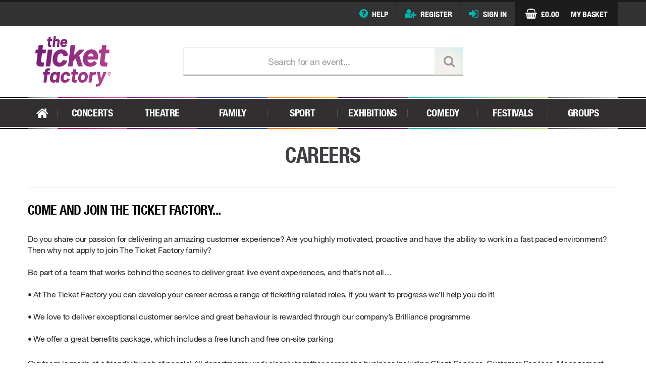

--- FILE ---
content_type: text/html; Charset=UTF-8
request_url: https://ttf-dev.theticketfactory.com/default/online/tickets/affiliates/tickets/careers
body_size: 19028
content:

<!DOCTYPE HTML PUBLIC "-//W3C//DTD HTML 4.01 Transitional//EN" "http://www.w3.org/TR/html4/loose.dtd">
<html lang="en">
<head>
    <title>Careers | The Ticket Factory</title>

    <meta name="twitter:creator" content="@ticketfactory" />
<link rel="publisher" href="https://plus.google.com/+theticketfactory/" />
<meta name="publisher" content="https://plus.google.com/+theticketfactory/" />
<meta name="twitter:card" content="summary" />
<link rel="author" href="https://plus.google.com/+theticketfactory/posts" />
<meta name="author" content="https://plus.google.com/+theticketfactory/posts" />
<meta property="og:site_name" content="The Ticket Factory" />
<meta property="og:image" content="https://d3ne5nhbe3knix.cloudfront.net/s3/ttf-media/images/event/ttf-logo-fb.png" />
<meta name="twitter:site" content="@ticketfactory" />
<meta name="viewport" content="width=device-width, initial-scale=1.0" />
<meta property="og:title" content="Careers | The Ticket Factory" />
<meta name="twitter:title" content="Careers | The Ticket Factory" />
<meta property="og:url" content="https://www.theticketfactory.com/default/onlinedefault.asp?doWork::WScontent::loadArticle=Load&amp;BOparam::WScontent::loadArticle::permalink=careers%2F&amp;BOparam::WScontent::loadArticle::context_id=undefined" /><meta property="og:description" content="" />
<meta name="twitter:description" content="" />
<meta property="og:type" content="article" />
<meta name="twitter:domain" content="https://www.theticketfactory.com" />
<link rel='canonical' href='https://www.theticketfactory.com/default/online/tickets/careers/'/> 


<meta http-equiv="Imagetoolbar" content="no">



<!-- <script type="text/javascript" src="https://cdn-ukwest.onetrust.com/consent/c6861e7c-54ff-465d-96aa-1dff47ced025/OtAutoBlock.js" ></script>
<script src="https://cdn-ukwest.onetrust.com/scripttemplates/otSDKStub.js"  type="text/javascript" charset="UTF-8" data-domain-script="c6861e7c-54ff-465d-96aa-1dff47ced025" ></script>
<script type="text/javascript">
    function OptanonWrapper() { }
</script> -->

<meta name="google-site-verification" content="-XVmAlCMnMzUMAB-V2OT3OICbyeY7teoslXf6I6IVdM" />
<meta name="google-site-verification" content="8JR_MXuwkDZ0-1QgC8nP0vLGwIxzhYuJ666UXxRiBLY" />
<meta name="google-site-verification" content="NiBOAK47wdISByir7SHiOGUPQpDJJ-MEVQyoWSLK-eA" />
<meta name="p:domain_verify" content="831b4676d29ad8c4ecfaa1c6cf2c6938" />
<meta property="twitter:account_id" content="4503599627554984" />
<meta property="fb:pages" content="77341019000" />
<meta name="B-verify" content="0973ea03d7cd096f3c0d77507e1aa761308571ea" />

<script src="//ajax.googleapis.com/ajax/libs/jquery/1.11.0/jquery.min.js"></script>
<script>window.jQuery || document.write('<script src="../Common/jquery-1.11.0.min.js"><\/script>')</script>
<script src="//ajax.googleapis.com/ajax/libs/jqueryui/1.11.4/jquery-ui.min.js"></script>
<script>window.jQuery || document.write('<script src="../Common/jquery-ui-1.11.4.min.js"><\/script>')</script>
<link rel="stylesheet" href="//ajax.googleapis.com/ajax/libs/jqueryui/1.11.4/themes/smoothness/jquery-ui.css">

<script type="text/javascript" src="https://assets.theticketfactory.com/branding/default/modernizr.custom.93693.js"></script>


<script src="https://assets.theticketfactory.com/branding/default/fonts/fontawesome-all.min.js"></script>



                <link rel="stylesheet" href="branding/brand.css" type="text/css" />
                <script type="text/javascript" src="branding/brand.min.js"></script>
                <script type="text/javascript" src="../Common/Widgets/WidgetCombined.min.js"></script>
            
			<link rel="icon" type="image/png" href="/default/online/branding/favicon.png" />
			<link rel="apple-touch-icon" href="/default/online/branding/touch-icon-60.png" />
			<link rel="apple-touch-icon" sizes="76x76" href="/default/online/branding/touch-icon-76.png" />
			<link rel="apple-touch-icon" sizes="120x120" href="/default/online/branding/touch-icon-120.png" />
			<link rel="apple-touch-icon" sizes="152x152" href="/default/online/branding/touch-icon-152.png" />
			<meta name="application-name" content="The Ticket Factory" />
<script>$(document).ready(function(){$("#shoppingCart.bodyDetails .navigation-box").attr("style","display:block !important")});</script><script src="https://d36kigkh74flet.cloudfront.net/branding/default/html5shiv.min.js"></script><meta name="google-site-verification" content="NiBOAK47wdISByir7SHiOGUPQpDJJ-MEVQyoWSLK-eA" /><link type="text/css" rel="stylesheet" href="https://fast.fonts.net/cssapi/f89b69e3-e593-4dc3-bf91-7e8189502542.css"/><script src="https://d25adrghp6rhcc.cloudfront.net/scripts/Experiment_HideGuest.js"></script><script src="https://assets.theticketfactory.com/branding/default/fonts/fontawesome-all.min.js"></script>
<script type="text/javascript">		
  // Check whether cookies are enabled.		
	document.cookie = "TestCookie=1";
	var testCookie = document.cookie;

	// Try to retrieve the value we just set.
	if (testCookie.indexOf("TestCookie=1") == -1)
	{
		
		    document.location = "error.asp?nocookie=";
		
    }
	else
		document.cookie = "TestCookie=;expires=Thu, 01-Jan-1970 00:00:00 GMT";
</script>
<script type="text/javascript" src="/default/online/browser_detect.js"></script>
<script type="text/javascript">
  var genericConfirmationMessage = "Are you sure?";
  var offerExpired = "Your order has expired.";
  var admissionsExpired = "An offer on one of your admissions has expired.\nTo continue, please go the \'Shopping Basket\' to remove it or click \'Cancel Order\' to start over.";
  var alertHeaderText = "Attention";
  var helpHeaderText = "Help";
  var sectionHeaderText = "More Information";
  
   var okayButtonText = "OK";
  var cancelButtonText = "Cancel";
  var closeButtonText = "Close";

  var sTokenName = 'sToken';
  var sToken = '1,a613aae0,6957f069,FB03B5C7-A540-4ECE-B0BF-736DC7680030,jJlPXbqhxoTiUM/CWbEASAaEi2c=';
</script>


<script type="text/javascript" src="../Common/online-jscript.js"></script>
<script type="text/javascript" src="../Common/online-navigation-jscript.js"></script>
<script type="text/javascript" src="../Common/Widgets/widgetParent.js"></script>

    

<script type="text/javascript">
/*

*/
function displayMessage(onClickEvent)
{

}

function tsOrderChanged( url )
{
  new showConfirmPopup( '', 'The current order has unsaved changes that may be lost. Continue anyway?', function () { document.location = url }, '' );  
}

// Used for drop-down menu in IE 6
<!--//--><![CDATA[//><!--
function startList() {
	if (document.all&&document.getElementById) {
		navRoot = document.getElementById("menuTop");
		for (i=0; i<navRoot.childNodes.length; i++) {
			node = navRoot.childNodes[i];			
			if (node.id=="menuTopItem") {
				node.onmouseover=function() {
					this.className+=" over";
				}

                node.onfocus=function(){
                    this.className+=" over";
                }

				node.onmouseout=function() {
					this.className=this.className.replace(" over", "");
				}

                node.onblur=function() {
					this.className=this.className.replace(" over", "");
				}
			}
		}
	}
}
//--><!]]>

var plusApi_loaded = false;
var twitterApi_loaded = false;
var fbApi_loaded = false;

    fbApi_loaded = true;

</script>
<noscript>
  <meta http-equiv="refresh" content="0; URL=error.asp">
</noscript>


<script type="text/javascript" src="https://ttf-content.s3.amazonaws.com/branding/browserIdentifier.js"></script>

    <script type="text/javascript">
        var longMonthsOfYear = new Array();
longMonthsOfYear[ 0 ] = "January";
longMonthsOfYear[ 1 ] = "February";
longMonthsOfYear[ 2 ] = "March";
longMonthsOfYear[ 3 ] = "April";
longMonthsOfYear[ 4 ] = "May";
longMonthsOfYear[ 5 ] = "June";
longMonthsOfYear[ 6 ] = "July";
longMonthsOfYear[ 7 ] = "August";
longMonthsOfYear[ 8 ] = "September";
longMonthsOfYear[ 9 ] = "October";
longMonthsOfYear[ 10 ] = "November";
longMonthsOfYear[ 11 ] = "December";

    </script>
    

    <!--<script type="text/javascript" src="../Common/Widgets/WidgetCombined.min.js"></script>-->

    <script type="text/javascript" src="../Common/Widgets/articleWidgets.js"></script>
    <script type="text/javascript" src="../Common/Widgets/TabularSearchResultsWidget.js"></script>
    <script type="text/javascript" src="../Common/Widgets/SearchFilterWidget.js"></script>
    <script type="text/javascript" src="../Common/Widgets/LoginWidget.js"></script>
    <script type="text/javascript" src="../Common/Widgets/VideoWidget.js"></script>
    <script type="text/javascript" src="../Common/Widgets/CalendarWidget.js"></script>
    <script type="text/javascript" src="../Common/Widgets/twitterWidgets.js"></script>
    <script type="text/javascript" src="../Common/Widgets/googlePlusOneWidget.js"></script>
    <script type="text/javascript" src="../Common/Widgets/googleMapsWidget.js"></script>
    <script type="text/javascript" src="../Common/Widgets/facebookSocialWidgets.js"></script>
    <script type="text/javascript" src="../Common/Widgets/nonEventPageSearchResultsWidget.js"></script>
    <script type="text/javascript" src="../Common/Widgets/EventPageSearchResultsWidget.js"></script>
    <script type="text/javascript" src="../Common/Widgets/AjaxSearchResultsWidget.js"></script>
    <script type="text/javascript" src="../Common/Widgets/USEWorkshopsWidget.js"></script>


    
    <script type="text/javascript">
            var articleContext = {
              searchLabels: { no_results_message: "We\'re sorry, there are no performances matching your search." }, 
  loginLabels: { pageTarget: "maintainAccount.asp", loginBoxClass: "login-required", forgotPassword: "true", formLoginName: "", accountLogin: "true" }, 
  contextId: "", 
  articleId: "2C45D301-3C57-48B9-BA67-E733DAF69378", 
  articleSearchId: "", 
  salesType: "P",
  sToken: "1,a613aae0,6957f069,FB03B5C7-A540-4ECE-B0BF-736DC7680030,jJlPXbqhxoTiUM/CWbEASAaEi2c="
        };

        createSearchMapping(articleContext);

        // DM - Initialise widgets for the page - START
        tsAddReadyEvent(function () {
            setCalendarWidgetDisplayMonth();
            drawWidgets(articleContext);
            insertToken(articleContext);
        });
        // DM - Initialise widgets for the page - END


        function loadLocalPage() {
            
        }

        function setCalendarWidgetDisplayMonth() {
            // If a date has been selected from the calendar widget, we will receive a 'search_from' parameter.
            // Pass this back to the widget so that it redisplays the month that was previously visible
            
                }

    </script>
    
<script type="text/javascript">
    function doGAClicks(selectedItem) {
        //do nothing
    };

    function gaTrackEvent(category, action) {
        //do nothing
    };
</script>

</head>


<div style="display:none;" id="browserMessage"><span><strong style="color:red;">Please note: </strong></span>your device's software is out of date (IOS 12 or below) and you may not be able to complete your order. Please update your software or use an alternative browser to continue with your purchase journey.</div>


<body onLoad="startList();loadLocalPage();displayMessage(&quot;&quot;);displayOnOfferTimeout();" onUnload="closeChildren()">


<script type="text/javascript">

    function testValue(value, pattern)
    {
        if(!value || !pattern)
            return false;

        if(pattern.constructor === RegExp)
            return pattern.test(value.toString());

        return value.toString() == pattern.toString();
    }

    function isGTM()
    {
        return true;
    }

    function getSessionObject()
    {
        return {av: {session: {language: "EN", 
role: "Internet", 
referrer: null, 
user_id: undefined, 
promo_codes: []}}};
    }
	
	//JM - Enhanced Ecommerce Tracking - Seat Select
	

	//JM - Enhanced Ecommerce Tracking - Shopping Cart
    

    //JM - Enhanced Ecommerce Tracking - Order Contact
    

    //JM - Enhanced Ecommerce Tracking - View Order
    

    function getErrorObject()
    {
        
        return null;
            
    }

    function getPageObject()
    {
        return {av: {page: { page_script: "/default/online/default.asp", 
 search: { total_records: null, 
 total_pages: null, 
 page_size: null, 
 current_page: null, 
 criteria: { search_from :null, 
 search_to :null, 
 search_criteria :null, 
 category_filter :null, 
 city_filter :null, 
 venue_filter :null, 
 month_filter :null, 
 object_type_filter :null}}, 
 articles: [{article_name: "SF-default-careers", article_title: "Careers | The Ticket Factory", article_type: "3", article_id: "2C45D301-3C57-48B9-BA67-E733DAF69378"},
{article_name: "", article_title: "Careers", article_type: "1", article_id: "8BB51E0E-24A4-4302-B262-CF62F56A8752"},
{article_name: "", article_title: "Careers", article_type: "1", article_id: "3F9F7950-B8D6-47CA-B8B3-C4EC5F86E460"},
{article_name: "", article_title: "TTF - Site - Banner", article_type: "1", article_id: "A36E74B2-B59E-48D8-90ED-D85DD1EA237C"},
{article_name: "", article_title: "TTF - Site - Footer", article_type: "1", article_id: "3D44EC96-CCD5-45EA-B141-1CA33FA3393A"}],

            articleExists: function (article_type, article_title) 
            {
                if (article_type == null && article_title == null)
                {
                    if(this.articles.length)
                        return true;
                }
                else if (article_type == null)
                {
                    for(var i = 0; i < this.articles.length; i++) {
                        if(testValue(this.articles[i].article_title, article_title))
                            return true;
                    }
                }
                else if (article_title == null)
                {
                    for(var i = 0; i < this.articles.length; i++) {
                        if (testValue(this.articles[i].article_type, article_type))
                            return true;
                    }
                }
                else
                {
                    for(var i = 0; i < this.articles.length; i++) {
                        if (testValue(this.articles[i].article_title, article_title) && testValue(this.articles[i].article_type, article_type))
                            return true;
                    }
                }
      
                return false;
            }
        }}};
    }


    function getOrderEventObject()
    {
        return {event: {av : {event: {order: { action: ""}}}, toString: function() {return "av.event.order-" + this.av.event.order.action}}};
    }

    function getCartEventObject()
    {
        return {event: {av : {event: {cart: { action: ""}}}, toString: function() {return "av.event.cart-" + this.av.event.cart.action}}};
    }

    function admissionExists(object, product_name)
    {
        var ids = new Array();
        for (var i = 0; i < object.performances.length; i++)
        {
            if (testValue(object.performances[i].name, product_name) || 
                testValue(object.performances[i].description, product_name) ||
                testValue(object.performances[i].short_description, product_name))
            {
                ids.push(object.performances[i].performance_id);
            }
        }
        if (ids.length > 0)
        {
            for (var i = 0; i < object.order_admissions.length; i++)
            {
                if (ids.indexOf(object.order_admissions[i].performance_id) != -1)
                {
                    return true;
                }
            }
        }
        return false;
    }

    function bundleExists(object, product_name)
    {
        var ids = new Array();
        for (var i = 0; i < object.bundles.length; i++)
        {
            if (testValue(object.bundles[i].name, product_name) || 
                testValue(object.bundles[i].description, product_name) ||
                testValue(object.bundles[i].short_description, product_name))
            {
                ids.push(object.bundles[i].bundle_id);
            }
        }
        if (ids.length > 0)
        {
            for (var i = 0; i < object.order_bundle.length; i++)
            {
                if (ids.indexOf(object.order_bundle[i].bundle_id) != -1)
                {
                    return true;
                }
            }
        }
        return false;
    }

    function miscItemExists(object, product_name)
    {
        var ids = new Array();
        for (var i = 0; i < object.misc_items.length; i++)
        {
            if (testValue(object.misc_items[i].name, product_name) || 
                testValue(object.misc_items[i].description, product_name) ||
                testValue(object.misc_items[i].short_description, product_name))
            {
                ids.push(object.misc_items[i].miscellaneous_item_id);
            }
        }
        if (ids.length > 0)
        {
            for (var i = 0; i < object.order_misc_items.length; i++)
            {
                if (ids.indexOf(object.order_misc_items[i].item_id) != -1)
                {
                    return true;
                }
            }
        }
        return false;
    }

    function giftExists(object, product_name)
    {
        var ids = new Array();
        for (var i = 0; i < object.gifts.length; i++)
        {
            if (testValue(object.gifts[i].name, product_name) || 
                testValue(object.gifts[i].description, product_name) ||
                testValue(object.gifts[i].short_description, product_name))
            {
                ids.push(object.gifts[i].gift_id);
            }
        }
        if (ids.length > 0)
        {
            for (var i = 0; i < object.order_gifts.length; i++)
            {
                if (ids.indexOf(object.order_gifts[i].gift_id) != -1)
                {
                    return true;
                }
            }
        }
        return false;
    }

    function storeValueExists(object, product_name)
    {
        var ids = new Array();
        for (var i = 0; i < object.stored_values.length; i++)
        {
            if (testValue(object.stored_values[i].name, product_name) || 
                testValue(object.stored_values[i].description, product_name) ||
                testValue(object.stored_values[i].short_description, product_name))
            {
                ids.push(object.stored_values[i].stored_value_id);
            }
        }
        if (ids.length > 0)
        {
            for (var i = 0; i < object.order_stored_values.length; i++)
            {
                if (ids.indexOf(object.order_stored_values[i].stored_value_id) != -1)
                {
                    return true;
                }
            }
        }
        return false;
    }

    function productExists(object, product_type, product_name)
    {
        var result = false;
        if (product_name == null && product_type == null)
        {
            if (object.order_admissions.length || object.order_bundle.length || object.order_misc_items.length ||
            object.order_gifts.length || object.order_stored_values.length)
                result = true;
        }
        else if (product_name == null)
        {
            if (testValue(product_type, "admission") && object.order_admissions.length)
                result = true;
            if (testValue(product_type, "bundle") && object.order_bundle.length)
                result = true;
            if (testValue(product_type, "miscellaneous_item") && object.order_misc_items.length)
                result = true;
            if (testValue(product_type, "gift") && object.order_gifts.length)
                result = true;
            if (testValue(product_type, "stored_value") && object.order_stored_values.length)
                result = true;
        }
        else if (product_type == null)
        {
            if (object.order_admissions.length)
            {
                result = admissionExists(object, product_name);
            }
            if (object.order_bundle.length)
            {
                result = bundleExists(object, product_name);
            }
            if (object.order_misc_items.length)
            {
                result = miscItemExists(object, product_name);
            }
            if (object.order_gifts.length)
            {
                result = giftExists(object, product_name);
            }
            if (object.order_stored_values.length)
            {
                result = storeValueExists(object, product_name);
            }
        }
        else
        {
            if (testValue(product_type, "admission") && object.order_admissions.length)
            {
                result = admissionExists(object, product_name);
            }
            if (testValue(product_type, "bundle") && object.bundles.length)
            {
                result = bundleExists(object, product_name);
            }
            if (testValue(product_type, "miscellaneous_item") && object.misc_items.length)
            {
                result = miscItemExists(object, product_name);
            }
            if (testValue(product_type, "gift") && object.gifts.length)
            {
                result = giftExists(object, product_name);
            }
            if (testValue(product_type, "stored_value") && object.stored_values.length)
            {
                result = storeValueExists(object, product_name);
            }
        }
        return result;
    }

    function admissionValue(object, product_name)
    {
        var id = new Array();
        var result = 0;
        for (var i = 0; i < object.performances.length; i++)
        {
            if (testValue(object.performances[i].name, product_name) || 
                testValue(object.performances[i].description, product_name) ||
                testValue(object.performances[i].short_description, product_name))
            {
                id.push(object.performances[i].performance_id);
            }
        }
        if (id.length > 0)
        {
            for (var i = 0; i < object.order_admissions.length; i++)
            {
                if (id.indexOf(object.order_admissions[i].performance_id) != -1)
                {
                    result += object.order_admissions[i].amount.amount;
                }
            }
        }
        return result;
    }

    function bundleValue(object, product_name)
    {
        var id = new Array();
        var result = 0;
        for (var i = 0; i < object.bundles.length; i++)
        {
            if (testValue(object.bundles[i].name, product_name) || 
                testValue(object.bundles[i].description, product_name) ||
                testValue(object.bundles[i].short_description, product_name))
            {
                id.push(object.bundles[i].bundle_id);
            }
        }
        if (id.length > 0)
        {
            for (var i = 0; i < object.order_bundle_admissions.length; i++)
            {
                if (id.indexOf(object.order_bundle_admissions[i].bundle_id) != -1)
                {
                    result += object.order_bundle_admissions[i].amount.amount;
                }
            }
        }
        return result;
    }

    function miscItemValue(object, product_name)
    {
        var id = new Array();
        var result = 0;
        for (var i = 0; i < object.misc_items.length; i++)
        {
            if (testValue(object.misc_items[i].name, product_name) || 
                testValue(object.misc_items[i].description, product_name) ||
                testValue(object.misc_items[i].short_description, product_name))
            {
                id.push(object.misc_items[i].miscellaneous_item_id);
            }
        }
        if (id.length > 0)
        {
            for (var i = 0; i < object.order_misc_items.length; i++)
            {
                if (id.indexOf(object.order_misc_items[i].item_id) != -1)
                {
                    result += object.order_misc_items[i].amount.amount;
                }
            }
        }
        return result;
    }

    function giftValue(object, product_name)
    {
        var id = new Array();
        var result = 0;
        for (var i = 0; i < object.gifts.length; i++)
        {
            if (testValue(object.gifts[i].name, product_name) || 
                testValue(object.gifts[i].description, product_name) ||
                testValue(object.gifts[i].short_description, product_name))
            {
                id.push(object.gifts[i].gift_id);
            }
        }
        if (id.length > 0)
        {
            for (var i = 0; i < object.order_gifts.length; i++)
            {
                if (id.indexOf(object.order_gifts[i].gift_id) != -1)
                {
                    result += object.order_gifts[i].pledge_amount.amount;
                }
            }
        }
        return result;
    }

    function storedValueValue(object, product_name)
    {
        var id = new Array();
        var result = 0;
        for (var i = 0; i < object.stored_values.length; i++)
        {
            if (testValue(object.stored_values[i].name, product_name) || 
                testValue(object.stored_values[i].description, product_name) ||
                testValue(object.stored_values[i].short_description, product_name))
            {
                id.push(object.stored_values[i].stored_value_id);
            }
        }
        if (id.length > 0)
        {
            for (var i = 0; i < object.order_stored_values.length; i++)
            {
                if (id.indexOf(object.order_stored_values[i].stored_value_id) != -1)
                {
                    result += object.order_stored_values[i].amount.amount;
                }
            }
        }
        return result;
    }

    function productValue(object, product_type, product_name)
    {
        var result = 0;
        if (product_name == null && product_type == null)
        {
            if (object.order_admissions.length)
            {
                for (var i = 0; i < object.order_admissions.length; i++)
                {
                    result += object.order_admissions[i].amount.amount;
                }
            }
            if (object.order_bundle_admissions.length)
            {
                for (var i = 0; i < object.order_bundle_admissions.length; i++)
                {
                    result += object.order_bundle_admissions[i].amount.amount;
                }
            }
            if (object.order_misc_items.length)
            {
                for (var i = 0; i < object.order_misc_items.length; i++)
                {
                    result += object.order_misc_items[i].amount.amount;
                }
            }
            if (object.order_gifts.length)
            {
                for (var i = 0; i < object.order_gifts.length; i++)
                {
                    result += object.order_gifts[i].pledge_amount.amount;
                }
            }
            if (object.order_stored_values.length)
            {
                for (var i = 0; i < object.order_stored_values.length; i++)
                {
                    result += object.order_stored_values[i].amount.amount;
                }
            }
        }
        else if (product_name == null)
        {
            if (testValue(product_type, "admission") && object.order_admissions.length)
            {
                for (var i = 0; i < object.order_admissions.length; i++)
                {
                    result += object.order_admissions[i].amount.amount;
                }
            }
            if (testValue(product_type, "bundle") && object.order_bundle_admissions.length)
            {
                for (var i = 0; i < object.order_bundle_admissions.length; i++)
                {
                    result += object.order_bundle_admissions[i].amount.amount;
                }
            }
            if (testValue(product_type, "miscellaneous_item") && object.order_misc_items.length)
            {
                for (var i = 0; i < object.order_misc_items.length; i++)
                {
                    result += object.order_misc_items[i].amount.amount;
                }
            }
            if (testValue(product_type, "gift") && object.order_gifts.length)
            {
                for (var i = 0; i < object.order_gifts.length; i++)
                {
                    result += object.order_gifts[i].pledge_amount.amount;
                }
            }
            if (testValue(product_type, "stored_value") && object.order_stored_values.length)
            {
                for (var i = 0; i < object.order_stored_values.length; i++)
                {
                    result += object.order_stored_values[i].amount.amount;
                }
            }
        }
        else if (product_type == null)
        {
            if (object.order_admissions.length)
            {
                result += admissionValue(object, product_name);
            }
            if (object.order_bundle_admissions.length)
            {
                result += bundleValue(object, product_name);
            }
            if (object.order_misc_items.length)
            {
                result += miscItemValue(object, product_name);
            }
            if (object.order_gifts.length)
            {
                result += giftValue(object, product_name);
            }
            if (object.order_stored_values.length)
            {
                result += storedValueValue(object, product_name);
            }
        }
        else
        {
            if (testValue(product_type, "admission") && object.order_admissions.length)
            {
                result += admissionValue(object, product_name);
            }
            else if (testValue(product_type, "bundle") && object.bundles.length)
            {
                result += bundleValue(object, product_name);
            }
            else if (testValue(product_type, "miscellaneous_item") && object.misc_items.length)
            {
                result += miscItemValue(object, product_name);
            }
            else if (testValue(product_type, "gift") && object.gifts.length)
            {
                result += giftValue(object, product_name);
            }
            else if (testValue(product_type, "stored_value") && object.stored_values.length)
            {
                result += storedValueValue(object, product_name);
            }
        }
        return result;
    }

    function admissionCount(object, product_name)
    {
        var id = new Array();
        var result = 0;
        for (var i = 0; i < object.performances.length; i++)
        {
            if (testValue(object.performances[i].name, product_name) || 
                testValue(object.performances[i].description, product_name) ||
                testValue(object.performances[i].short_description, product_name))
            {
                id.push(object.performances[i].performance_id);
            }
        }
        if (id.length > 0)
        {
            for (var i = 0; i < object.order_admissions.length; i++)
            {
                if (id.indexOf(object.order_admissions[i].performance_id) != -1)
                {
                    result ++;
                }
            }
        }
        return result;
    }

    function bundleCount(object, product_name)
    {
        var id = new Array();
        var result = 0;
        for (var i = 0; i < object.bundles.length; i++)
        {
            if (testValue(object.bundles[i].name, product_name) || 
                testValue(object.bundles[i].description, product_name) ||
                testValue(object.bundles[i].short_description, product_name))
            {
                id.push(object.bundles[i].bundle_id);
            }
        }
        if (id.length > 0 && object.order_bundle_admissions.length)
        {
            for (var i = 0; i < object.order_bundle_admissions.length; i++)
            {
                if (id.indexOf(object.order_bundle_admissions[i].bundle_id) != -1)
                {
                    result ++;
                }
            }
        }
        return result;
    }

    function miscItemCount(object, product_name)
    {
        var id = new Array();
        var result = 0;
        for (var i = 0; i < object.misc_items.length; i++)
        {
            if (testValue(object.misc_items[i].name, product_name) || 
                testValue(object.misc_items[i].description, product_name) ||
                testValue(object.misc_items[i].short_description, product_name))
            {
                id.push(object.misc_items[i].miscellaneous_item_id);
            }
        }
        if (id.length > 0 && object.order_misc_items.length)
        {
            for (var i = 0; i < object.order_misc_items.length; i++)
            {
                if (id.indexOf(object.order_misc_items[i].item_id) != -1)
                {
                    result += parseFloat(object.order_misc_items[i].quantity);
                }
            }
        }
        return result;
    }

    function giftCount(object, product_name)
    {
        var id = new Array();
        var result = 0;
        for (var i = 0; i < object.gifts.length; i++)
        {
            if (testValue(object.gifts[i].name, product_name) || 
                testValue(object.gifts[i].description, product_name) ||
                testValue(object.gifts[i].short_description, product_name))
            {
                id.push(object.gifts[i].gift_id);
            }
        }
        if (id.length > 0)
        {
            for (var i = 0; i < object.order_gifts.length; i++)
            {
                if (id.indexOf(object.order_gifts[i].gift_id) != -1)
                {
                    result ++;
                }
            }
        }
        return result;
    }

    function storedValueCount(object, product_name)
    {
        var id = new Array();
        var result = 0;
        for (var i = 0; i < object.stored_values.length; i++)
        {
            if (testValue(object.stored_values[i].name, product_name) || 
                testValue(object.stored_values[i].description, product_name) ||
                testValue(object.stored_values[i].short_description, product_name))
            {
                id.push(object.stored_values[i].stored_value_id);
            }
        }
        if (id.length > 0)
        {
            for (var i = 0; i < object.order_stored_values.length; i++)
            {
                if (id.indexOf(object.order_stored_values[i].stored_value_id) != -1)
                {
                    result ++;
                }
            }
        }
        return result;
    }

    function productCount(object, product_type, product_name)
    {
        var result = 0;
        if (product_name == null && product_type == null)
        {
            if (object.order_admissions.length)
            {
                result += object.order_admissions.length;
            }
            if (object.order_bundle_admissions.length)
            {
                result += object.order_bundle_admissions.length;
            }
            if (object.order_misc_items.length)
            {
                for (var i = 0; i < object.order_misc_items.length; i++)
                    result += parseFloat(object.order_misc_items[i].quantity);
            }
            if (object.order_gifts.length)
            {
                result += object.order_gifts.length;
            }
            if (object.order_stored_values.length)
            {
                result += object.order_stored_values.length;
            }
        }
        else if (product_name == null)
        {
            if (testValue(product_type, "admission") && object.order_admissions.length)
            {
                result += object.order_admissions.length;
            }
            if (testValue(product_type, "bundle") && object.order_bundle_admissions.length)
            {
                result += object.order_bundle_admissions.length;
            }
            if (testValue(product_type, "miscellaneous_item") && object.order_misc_items.length)
            {
                for (var i = 0; i < object.order_misc_items.length; i++)
                    result += parseFloat(object.order_misc_items[i].quantity);
            }
            if (testValue(product_type, "gift") && object.order_gifts.length)
            {
                result += object.order_gifts.length;
            }
            if (testValue(product_type, "stored_value") && object.order_stored_values.length)
            {
                result += object.order_stored_values.length;
            }
        }
        else if (product_type == null)
        {
            if (object.order_admissions.length)
            {
                result += admissionCount(object, product_name);
            }
            if (object.order_bundle_admissions.length)
            {
                result += bundleCount(object, product_name);
            }
            if (object.order_misc_items.length)
            {
                result += miscItemCount(object, product_name);
            }
            if (object.order_gifts.length)
            {
                result += giftCount(object, product_name);
            }
            if (object.stored_values.length)
            {
                result += storedValueCount(object, product_name);
            }
        }
        else
        {
            if (testValue(product_type, "admission") && object.order_admissions.length)
            {
                result += admissionCount(object, product_name);
            }
            if (testValue(product_type, "bundle") && object.order_bundle_admissions.length)
            {
                result += bundleCount(object, product_name);
            }
            if (testValue(product_type, "miscellaneous_item") && object.order_misc_items.length)
            {
                result += miscItemCount(object, product_name);
            }
            if (testValue(product_type, "gift") && object.order_gifts.length)
            {
                result += giftCount(object, product_name);
            }
            if (testValue(product_type, "stored_value") && object.order_stored_values.length)
            {
                result += storedValueCount(object, product_name);
            }
        }
        return result;
    }

    function getPerformance(object, performance_id)
    {
        var result = null;
	
        if (performance_id != null && object.performances.length)
        {
            for (var i = 0; i < object.performances.length; i++)
            {
                if (testValue(object.performances[i].performance_id, performance_id))
                {
                    result = object.performances[i];
                    break;
                }
            } 
        }
	
        return result;
    }

    function getBundle(object, bundle_id)
    {
        var result = null;
	
        if (bundle_id != null && object.bundles.length)
        {
            for (var i = 0; i < object.bundles.length; i++)
            {
                if (testValue(object.bundles[i].bundle_id, bundle_id))
                {
                    result = object.bundles[i];
                    break;
                }
            } 
        }
	
        return result;
    }

    function getMiscItem(object, miscitem_id)
    {
        var result = null;
	
        if (miscitem_id != null && object.misc_items.length)
        {
            for (var i = 0; i < object.misc_items.length; i++)
            {
                if (testValue(object.misc_items[i].miscellaneous_item_id, miscitem_id))
                {
                    result = object.misc_items[i];
                    break;
                }
            } 
        }
	
        return result;
    }

    function getGift(object, gift_id)
    {
        var result = null;
	
        if (gift_id != null && object.gifts.length)
        {
            for (var i = 0; i < object.gifts.length; i++)
            {
                if (testValue(object.gifts[i].gift_id, gift_id))
                {
                    result = object.gifts[i];
                    break;
                }
            } 
        }
	
        return result;
    }

    function getStoredValue(object, storedvalue_id)
    {
        var result = null;
	
        if (storedvalue_id != null && object.stored_values.length)
        {
            for (var i = 0; i < object.stored_values.length; i++)
            {
                if (testValue(object.stored_values[i].stored_value_id, storedvalue_id))
                {
                    result = object.stored_values[i];
                    break;
                }
            } 
        }
	
        return result;
    }

    function createGAAdmissions(object, transactionProducts)
    {
        if( object.order_admissions.length > 0 )
        {
            var admissionList = new Array();
            var admissionPTList = new Array();
            for (var i = 0; i < object.order_admissions.length; i++)
            {
                var perfID = object.order_admissions[i].performance_id;
                if( admissionList[ perfID ] == undefined )
                {
                    admissionList[ perfID ] = new Array();
                }
                admissionList[ perfID ].push( object.order_admissions[i] );

                if( admissionPTList[ perfID ] == undefined )
                {
                    admissionPTList[ perfID ] = new Array();
                }
                var curPTList = admissionPTList[ perfID ];
                var admPTID = object.order_admissions[i].price_type;
                if (curPTList[ admPTID ] == undefined )
                {
                    curPTList[ admPTID ] = new Array();
                }
                curPTList[ admPTID ].push( object.order_admissions[i] );
            }
            for( var guid in admissionList )
            {
                var admNode = admissionList[ guid ][ 0 ];
                var perfID = admNode.performance_id;
                var perfNode;
                for (var i = 0; i < object.performances.length; i++)
                {
                    if (perfID == object.performances[i].performance_id)
                    {
                        perfNode = object.performances[i];
                        break;
                    }
                }          
                var perfName = perfNode.name;
                var perfDesc = perfNode.description;
                var perfType = perfNode.performance_type;
                if (perfDesc == "" || perfDesc == null) {
                    perfDesc = perfName;
                }
                var seriesName = perfNode.series_name;
                var seriesDescription = perfNode.series_description;

                var curPTList = admissionPTList[ perfID ];
                for ( var guid in curPTList )
                {
                    seatNode = curPTList[ guid ][ 0 ];
                    var admAmount = seatNode.amount.amount;
                    var priceTypeLabel = seatNode.price_type;
                    var priceZoneLabel = seatNode.price_zone;

                    var admissions = { 
                        "sku": perfName,
                        "name": seriesDescription,
                        "description": perfDesc,
                        "price type": priceTypeLabel,
                        "price zone": priceZoneLabel,
                        "category": perfType,
                        "price": admAmount,
                        "quantity": curPTList[ guid ].length
                    };
                    transactionProducts.push(admissions);
                }
            }
        }
    }

    function createGABundles(object, transactionProducts)
    {
        if( object.bundles.length > 0 )
        {
            var bundleList = new Array();
            var bundleAmountList = new Array();
            for (var i = 0; i < object.order_bundle.length; i++)
            {
                var bundleID = object.order_bundle[i].bundle_id;
                if( bundleList[ bundleID ] == undefined )
                {
                    bundleList[ bundleID ] = new Array();
                }
                bundleList[ bundleID ].push( object.order_bundle[i] );
                if( bundleAmountList[ bundleID ] == undefined )
                    bundleAmountList[ bundleID ] = parseFloat(object.order_bundle[i].amount.amount);
                else
                    bundleAmountList[ bundleID ] += parseFloat(object.order_bundle[i].amount.amount);
            }
            for (var i = 0; i < object.bundles.length; i++)
            {
                var bundles = { "sku": object.bundles[i].name,
                    "name": object.bundles[i].short_description, 
                    "price": bundleAmountList[object.bundles[i].bundle_id],
                    "quantity": bundleList[object.bundles[i].bundle_id].length
                };
			
                transactionProducts.push(bundles);
            }
        }
    }

    function createGAMiscItems(object, transactionProducts)
    {
        if( object.misc_items.length > 0 && object.order_misc_items.length > 0)
        {
            var itemList = new Array();
            var itemAmountList = new Array();
            for (var i = 0; i < object.order_misc_items.length; i++)
            {
                var itemID = object.order_misc_items[i].item_id;
                if( itemList[ itemID ] == undefined )
                {
                    itemList[ itemID ] = new Array();
                }
                itemList[ itemID ].push( object.order_misc_items[i] );
                if( itemAmountList[ itemID ] == undefined )
                    itemAmountList[ itemID ] = parseFloat(object.order_misc_items[i].amount.amount);
            }
            for (var i = 0; i < object.misc_items.length; i++)
            {
                var miscItems = { "sku": "[MISC]" + object.misc_items[i].name,
                    "name": "[MISC]" + object.misc_items[i].description, 
                    "category": object.misc_items[i].category, 
                    "price": itemAmountList[object.misc_items[i].miscellaneous_item_id],
                    "quantity": itemList[object.misc_items[i].miscellaneous_item_id].length
                };
			
                transactionProducts.push(miscItems);
            }
        }
    }

    function createGAGifts(object, transactionProducts)
    {
        if( object.gifts.length > 0 && object.order_gifts.length > 0)
        {
            var giftList = new Array();
            for (var i = 0; i < object.gifts.length; i++)
            {
                var giftID = object.gifts[i].gift_id;
                if( giftList[ giftID ] == undefined )
                {
                    giftList[ giftID ] = new Array();
                }
                giftList[ giftID ] = object.gifts[i].name;
            }
            for (var i = 0; i < object.order_gifts.length; i++)
            {
                var gifts = { "sku": giftList[object.order_gifts[i].gift_id],
                    "name": object.order_gifts[i].appeal_id, 
                    "category": object.order_gifts[i].fund, 
                    "price": object.order_gifts[i].pledge_paid_amount.amount,
                    "quantity": 1
                };
			
                transactionProducts.push(gifts);
            }
        }
    }

    function createGAStoredValueItems(object, transactionProducts)
    {
        if( object.stored_values.length > 0 )
        {
            var storedValueNameList = new Array();
            var storedValueTypeList = new Array();
            var storedValueDescList = new Array();
            for (var i = 0; i < object.stored_values.length; i++)
            {
                var certID = object.stored_values[i].stored_value_id;
                if( storedValueNameList[ certID ] == undefined )
                {
                    storedValueNameList[ certID ] = new Array();
                    storedValueTypeList[ certID ] = new Array();
                    storedValueDescList[ certID ] = new Array();
                }
                storedValueNameList[ certID ] = object.stored_values[i].name;
                storedValueDescList[ certID ] = object.stored_values[i].description;
                storedValueTypeList[ certID ] = object.stored_values[i].type;
            }
            for (var i = 0; i < object.order_stored_values.length; i++)
            {
                var storedValueItems = { "sku": storedValueNameList[object.order_stored_values[i].stored_value_id],
                    "name": storedValueDescList[object.order_stored_values[i].stored_value_id], 
                    "category": storedValueTypeList[object.order_stored_values[i].stored_value_id], 
                    "price": parseFloat(object.order_stored_values[i].amount.amount),
                    "quantity": 1
                };
			
                transactionProducts.push(storedValueItems);
            }
        }
    }

    function createGATransaction(object)
    {
        var output;
        var transactionProducts = new Array;
	
        createGAAdmissions(object, transactionProducts);
        createGABundles(object, transactionProducts);
        createGAMiscItems(object, transactionProducts);
        createGAGifts(object, transactionProducts);
        createGAStoredValueItems(object, transactionProducts);
	
        output = { "transactionId": object.order_number.toString(),
            "transactionAffiliation": object.affiliation == null ? "" : object.affiliation.toString(), 
            "transactionTotal": object.grand_total.amount,
            "transactionTax": object.total_tax.amount,
            "transactionShipping": object.delivery_charges.amount,
            "transactionCity": object.customer_city == null ? "" : object.customer_city.toString(),
            "transactionState": object.customer_state == null ? "" : object.customer_state.toString(),
            "transactionCountry": object.customer_country == null ? "" : object.customer_country.toString(),
            "transactionProducts": transactionProducts
        };
	
        return output;
    }

    
</script>

<script type="text/javascript">
	var dataLayer = new Array();
	dataLayer.push(getSessionObject());
	dataLayer.push(getPageObject());
	var av_error = getErrorObject();
	if (av_error != null)
		dataLayer.push(av_error);
	
</script>

	<!-- Page hiding snippet (recommended) -->
    <style>.async-hide { opacity: 0 !important} </style>
    <script>
    (function(a,s,y,n,c,h,i,d,e){s.className+=' '+y;
    h.end=i=function(){s.className=s.className.replace(RegExp(' ?'+y),'')};
    (a[n]=a[n]||[]).hide=h;setTimeout(function(){i();h.end=null},c);
    })(window,document.documentElement,'async-hide','dataLayer',4000,{'GTM-PQ4G2X':true});
    </script>

    <!-- Google Tag Manager -->
	<noscript><iframe src="//www.googletagmanager.com/ns.html?id=GTM-PQ4G2X"
	height="0" width="0" style="display:none;visibility:hidden"></iframe></noscript>
	<script>(function(w,d,s,l,i){w[l]=w[l]||[];w[l].push({'gtm.start':
	new Date().getTime(),event:'gtm.js'});var f=d.getElementsByTagName(s)[0],
	j=d.createElement(s),dl=l!='dataLayer'?'&l='+l:'';j.async=true;j.src=
	'//www.googletagmanager.com/gtm.js?id='+i+dl;f.parentNode.insertBefore(j,f);
	})(window,document,'script','dataLayer','GTM-PQ4G2X');</script>
	<!-- End Google Tag Manager -->


    <!-- JM - Add duplicate GTM account - START -->
	<!-- Google Tag Manager -->
	<noscript><iframe src="//www.googletagmanager.com/ns.html?id=GTM-KX72ZS"
	height="0" width="0" style="display:none;visibility:hidden"></iframe></noscript>
	<script>(function(w,d,s,l,i){w[l]=w[l]||[];w[l].push({'gtm.start':
	new Date().getTime(),event:'gtm.js'});var f=d.getElementsByTagName(s)[0],
	j=d.createElement(s),dl=l!='dataLayer'?'&l='+l:'';j.async=true;j.src=
	'//www.googletagmanager.com/gtm.js?id='+i+dl;f.parentNode.insertBefore(j,f);
	})(window,document,'script','dataLayer','GTM-KX72ZS');</script>
	<!-- End Google Tag Manager -->
    <!-- JM - Add duplicate GTM account - END -->
<div id="fb-root"></div>
<script>
    var events = new Array();
    var eventCounter = 0;


    window.fbAsyncInit = function () {
        // init the FB JS SDK
        FB.init({
            appId: '104456296326337', // App ID from the App Dashboard
            status: true, // check the login status upon init?
           
            cookie: true // set sessions cookies to allow your server to access the session?
        });

        for (event in events) {
            setRSVPButtonsLogin(events[event]);
        }
    };

    // Load the SDK's source Asynchronously
    (function (d, s, id) {
        var js, fjs = d.getElementsByTagName(s)[0];
        if (d.getElementById(id)) { return; }
        js = d.createElement(s); js.id = id;
        js.src = "//connect.facebook.net/en_US/all.js";
        fjs.parentNode.insertBefore(js, fjs);
    } (document, 'script', 'facebook-jssdk'));

    // DM - Load either onload or onready depending on page - START
    if (location.href.indexOf('default.asp') >= 0) {
        tsAddReadyEvent(function() {
            loadLocalPage();
            displayOnOfferTimeout();
        });
    }
    // DM - Load either onload or onready depending on page - END

    </script>


<div id="header">
        
        <div class="header-content container">
        <script type="text/javascript" xmlns="http://www.w3.org/1999/xhtml" xmlns:av="http://www.audienceview.com/xml/email/">
        $(document).ready(function () {

//Hide James Blunt Beast Available
var url = $(location).attr('pathname');
var filename = (url.substr(url.lastIndexOf("/") + 1)).substr(0, 9);

if(filename == "mapSelect"){
    var title = $(".item-description").text();
    if(/Live at Chelsea: James Blunt 16.06.18/.test(title)){
        $(".seat-tabs").hide();
    }
}

//JM - Fix for artist page large social icon
//$('.fa-5x').css('font-size','1em');

//CW - Temporary Fix for hidden H3
$('#login.bodyDetails h3').css('display','block');

//CW - Temporary Fix for Login page alignment
$('#login.bodyDetails').css('display','block');
$('#login.bodyDetails').css('max-width','1170px');
$('#login.bodyDetails').css('margin','0 auto');
$('#login.bodyDetails .social-login-box').css('max-width','100%');

//Hide favourites icon
$('.likeIcon').css('display','none');

            var url = $(location).attr('pathname');
            var filename = (url.substr(url.lastIndexOf("/") + 1)).substr(0, 10);

            if(filename == "seatSelect"){

                //Limit Muse dropdown to only 1
                $('select[id*="2D20E17D-D105-4F44-AA18-F33E676A4A06"] option:gt(1)').remove();

//Price type fix for house seats
            $( '.pricetype-label' ).each(function() {
                var currentPriceType = $( this ).text();
                if(/House Seats/.test(currentPriceType)){
                    $( this ).text("Standard Type");
                }
            });

            }
        });
    </script><!-- IS - Experiment START --><script type="text/javascript" xmlns="http://www.w3.org/1999/xhtml" xmlns:av="http://www.audienceview.com/xml/email/">
  try
  { if(window.location.href.match("orderContact"))
    {
      var s = document.createElement("script");
      s.type = "text/javascript";
      s.src = "//www.google-analytics.com/cx/api.js?experiment=n5AjOlYrTM-HIXz1FhH4vQ";
      $("head").append(s);
      
      $(document).ready(function(){
        if (typeof cxApi !== 'undefined') {
          var chosenVariation = cxApi.chooseVariation();   // Warning about doing this before hit is thrown, but this has been decided on shopping cart page.
          if(chosenVariation == 1){
            $(".payment-method-option:contains('PayPal.')").hide();
          }
        }
      
    });
      
    }
    
    
    
  }
  catch (e)
  {
  }

</script><!-- IS - Experiment END -->
<div class="largeHeader" xmlns="http://www.w3.org/1999/xhtml" xmlns:av="http://www.audienceview.com/xml/email/">
	<div class="row clearfix">
		<div class="col-md-3 column">
			<div class="logoTTF">
				<a class="NEC_header_image" href="https://www.theticketfactory.com/default/online" title="ticketfactory" shape="rect">The Ticket Factory..</a>
</div>
		</div>
		<div class="col-md-6 column col-md-3-push column">
			<div class="centerSearch">
				<input class="searchInput" name="" placeholder="Search for an event..." tabindex="" title="" type="text" value=""/>
<button class="searchButton" id="searchButton" name="" onclick="doGAClicks('Search')" tabindex="" type="submit" value=""><i class="fi-magnifying-glass"> </i>
</button>
</div>
		</div>
		<div class="col-md-3 column col-md-3-pull column">
			<!--<div class="logoBarclaycard">
				<span class="NEC_barclaycard_image">The Ticket Factory</span></div>--></div>
	</div>
</div>
<div class="mobileHeader" xmlns="http://www.w3.org/1999/xhtml" xmlns:av="http://www.audienceview.com/xml/email/">
	<div class="row clearfix">
		<div class="col-sm-12 column headLogo">
			<span class="logoTTF"><a class="NEC_header_image" href="https://www.theticketfactory.com/default/online" title="ticketfactory" shape="rect">The Ticket Factory</a>
</span>
</div>
	</div>
	<div class="row clearfix">
		<div class="col-sm-12 column mobileSearch">
			<div class="centerSearch">
				<input class="searchInput" name="" placeholder="SEARCH FOR AN EVENT..." tabindex="" title="" type="text" value=""/>
<button class="searchButton" id="mobileSearchButton" name="" onclick="doGAClicks('Search')" tabindex="" type="submit" value=""><i class="fi-magnifying-glass"> </i>
</button>
</div>
		</div>
	</div>
	<div class="row clearfix">
		<div class="col-sm-12 column paymentBar">
			<!--<span class="logoBarclaycard"><span class="NEC_barclaycard_image">The Ticket Factory</span></span>--></div>
	</div>
</div>
<br clear="none" xmlns="http://www.w3.org/1999/xhtml" xmlns:av="http://www.audienceview.com/xml/email/"/>

		
			
        </div>
		
		

    <a class="menu-toggle menu-button btn btn-default">
        <span class="glyphicon glyphicon-align-justify"></span>
    </a>
    <a class="menu-toggle sidebar-button btn btn-default">
        <span class="glyphicon glyphicon-shopping-cart"></span>
        
     
  
    </a>	
</div>

    
<div class="content-wrapper">



<div id="menu">
        <div class="menuContainer main-nav">

            <ul id="menuTop" class="nav">
                    
                            <li class="menuTopItem " id="menuTopItem0">      
                                    
                                   
                                
                                         <a tabindex="1" href="/default/online/?menu_id=50606D5D-CAE3-433C-BE60-8E9BD454675D&amp;sToken=1%2Ca613aae0%2C6957f069%2CFB03B5C7-A540-4ECE-B0BF-736DC7680030%2CjJlPXbqhxoTiUM%2FCWbEASAaEi2c%3D" class="menu_item" title="Home" >
                                            <span class="menu-label">Home</span>
                                        </a>
                                    
                            </li>
                            
                            <li class="menuTopItem " id="menuTopItem1">      
                                    
                                   
                                
                                         <a tabindex="2" href="/default/online/tickets/concerts?menu_id=ADB19BCC-27E9-48C1-82DE-DA77737A2D7B&amp;sToken=1%2Ca613aae0%2C6957f069%2CFB03B5C7-A540-4ECE-B0BF-736DC7680030%2CjJlPXbqhxoTiUM%2FCWbEASAaEi2c%3D" class="menu_item" title="Concerts" >
                                            <span class="menu-label">Concerts</span>
                                        </a>
                                    
                            </li>
                            
                            <li class="menuTopItem " id="menuTopItem2">      
                                    
                                   
                                
                                         <a tabindex="3" href="/default/online/tickets/theatre?menu_id=6308B891-C019-49AD-91D4-23C8D6B4C087&amp;sToken=1%2Ca613aae0%2C6957f069%2CFB03B5C7-A540-4ECE-B0BF-736DC7680030%2CjJlPXbqhxoTiUM%2FCWbEASAaEi2c%3D" class="menu_item" title="Theatre" >
                                            <span class="menu-label">Theatre</span>
                                        </a>
                                    
                            </li>
                            
                            <li class="menuTopItem " id="menuTopItem3">      
                                    
                                   
                                
                                         <a tabindex="4" href="/default/online/tickets/family?menu_id=7001D671-0285-4675-845C-0237BD06295D&amp;sToken=1%2Ca613aae0%2C6957f069%2CFB03B5C7-A540-4ECE-B0BF-736DC7680030%2CjJlPXbqhxoTiUM%2FCWbEASAaEi2c%3D" class="menu_item" title="Family" >
                                            <span class="menu-label">Family</span>
                                        </a>
                                    
                            </li>
                            
                            <li class="menuTopItem " id="menuTopItem4">      
                                    
                                   
                                
                                         <a tabindex="5" href="/default/online/tickets/sport?menu_id=DA22C72B-DB9B-4C94-8534-A0A93929A985&amp;sToken=1%2Ca613aae0%2C6957f069%2CFB03B5C7-A540-4ECE-B0BF-736DC7680030%2CjJlPXbqhxoTiUM%2FCWbEASAaEi2c%3D" class="menu_item" title="Sport" >
                                            <span class="menu-label">Sport</span>
                                        </a>
                                    
                            </li>
                            
                            <li class="menuTopItem " id="menuTopItem5">      
                                    
                                   
                                
                                         <a tabindex="6" href="/default/online/tickets/exhibitions?menu_id=77A45EA3-9B98-4D8A-981C-16D45BBE561F&amp;sToken=1%2Ca613aae0%2C6957f069%2CFB03B5C7-A540-4ECE-B0BF-736DC7680030%2CjJlPXbqhxoTiUM%2FCWbEASAaEi2c%3D" class="menu_item" title="Exhibitions" >
                                            <span class="menu-label">Exhibitions</span>
                                        </a>
                                    
                            </li>
                            
                            <li class="menuTopItem " id="menuTopItem6">      
                                    
                                   
                                
                                         <a tabindex="7" href="/default/online/tickets/comedy?menu_id=D2ABE8CA-EA4B-47D1-91D6-5E1D831F9ED4&amp;sToken=1%2Ca613aae0%2C6957f069%2CFB03B5C7-A540-4ECE-B0BF-736DC7680030%2CjJlPXbqhxoTiUM%2FCWbEASAaEi2c%3D" class="menu_item" title="Comedy" >
                                            <span class="menu-label">Comedy</span>
                                        </a>
                                    
                            </li>
                            
                            <li class="menuTopItem " id="menuTopItem7">      
                                    
                                   
                                
                                         <a tabindex="8" href="/default/online/tickets/festivals?menu_id=324047E3-3140-43D4-85A1-D895244DAC6E&amp;sToken=1%2Ca613aae0%2C6957f069%2CFB03B5C7-A540-4ECE-B0BF-736DC7680030%2CjJlPXbqhxoTiUM%2FCWbEASAaEi2c%3D" class="menu_item" title="Festivals" >
                                            <span class="menu-label">Festivals</span>
                                        </a>
                                    
                            </li>
                            
                            <li class="menuTopItem " id="menuTopItem8">      
                                    
                                   
                                
                                         <a tabindex="9" href="/group-bookings/?menu_id=3D26495F-8B2A-4F0B-8C0E-CBC52FED9D72&amp;sToken=1%2Ca613aae0%2C6957f069%2CFB03B5C7-A540-4ECE-B0BF-736DC7680030%2CjJlPXbqhxoTiUM%2FCWbEASAaEi2c%3D" class="menu_item" title="Groups" >
                                            <span class="menu-label">Groups</span>
                                        </a>
                                    
                            </li>
                            
                            <li class="menuTopItem " id="menuTopItem9">      
                                    
                                   
                                
                                         <a tabindex="10" href="default.asp?doWork::WScontent::loadArticle=Load&amp;BOparam::WScontent::loadArticle::article_id=3049401B-E34C-4DCB-9C99-6630C6134E1A&amp;menu_id=1D18ECCE-4C63-43C7-9D66-B1F2A324B9E9&amp;sToken=1%2Ca613aae0%2C6957f069%2CFB03B5C7-A540-4ECE-B0BF-736DC7680030%2CjJlPXbqhxoTiUM%2FCWbEASAaEi2c%3D" class="menu_item" title="About Us!" >
                                            <span class="menu-label">About Us!</span>
                                        </a>
                                    
                            </li>
                            
                            <li class="menuTopItem " id="menuTopItem10">      
                                    
                                   
                                
                                         <a tabindex="11" href="https://www.theticketfactory.com/access" class="menu_item" title="Accessibility" target="_blank">
                                            <span class="menu-label">Accessibility</span>
                                        </a>
                                    
                            </li>
                            
                            <li class="menuTopItem " id="menuTopItem11">      
                                    
                                   
                                
                                         <a tabindex="12" href="/default/online/tickets/customer-services?menu_id=558E7EA6-A17E-4113-8F94-672CF1E8D182&amp;sToken=1%2Ca613aae0%2C6957f069%2CFB03B5C7-A540-4ECE-B0BF-736DC7680030%2CjJlPXbqhxoTiUM%2FCWbEASAaEi2c%3D" class="menu_item" title="Contact Us" >
                                            <span class="menu-label">Contact Us</span>
                                        </a>
                                    
                            </li>
                            
                            <li class="menuTopItem " id="menuTopItem12">      
                                    
                                   
                                
                                         <a tabindex="13" href="http://www.necgroup.co.uk/cookie-policy/" class="menu_item" title="Cookie Policy" target="_blank">
                                            <span class="menu-label">Cookie Policy</span>
                                        </a>
                                    
                            </li>
                            
                            <li class="menuTopItem " id="menuTopItem13">      
                                    
                                   
                                
                                         <a tabindex="14" href="https://www.theticketfactory.com/dispatch" class="menu_item" title="Dispatch" target="_blank">
                                            <span class="menu-label">Dispatch</span>
                                        </a>
                                    
                            </li>
                            
                            <li class="menuTopItem " id="menuTopItem14">      
                                    
                                   
                                
                                         <a tabindex="15" href="/default/online/tickets/customer-services?menu_id=EC63A5F5-414C-4D53-BCEA-B5C9AD9C86F8&amp;sToken=1%2Ca613aae0%2C6957f069%2CFB03B5C7-A540-4ECE-B0BF-736DC7680030%2CjJlPXbqhxoTiUM%2FCWbEASAaEi2c%3D" class="menu_item" title="FAQs" >
                                            <span class="menu-label">FAQs</span>
                                        </a>
                                    
                            </li>
                            
                            <li class="menuTopItem " id="menuTopItem15">      
                                    
                                   
                                
                                         <a tabindex="16" href="/group-bookings/?menu_id=1C4F8CFA-074D-43FB-9308-3C8ED88ECB71&amp;sToken=1%2Ca613aae0%2C6957f069%2CFB03B5C7-A540-4ECE-B0BF-736DC7680030%2CjJlPXbqhxoTiUM%2FCWbEASAaEi2c%3D" class="menu_item" title="Group Bookings" >
                                            <span class="menu-label">Group Bookings</span>
                                        </a>
                                    
                            </li>
                            
                            <li class="menuTopItem " id="menuTopItem16">      
                                    
                                   
                                
                                         <a tabindex="17" href="/default/online/tickets/customer-services?menu_id=0EF97612-F389-4D77-99E4-2FBE2AF0CE2D&amp;sToken=1%2Ca613aae0%2C6957f069%2CFB03B5C7-A540-4ECE-B0BF-736DC7680030%2CjJlPXbqhxoTiUM%2FCWbEASAaEi2c%3D" class="menu_item" title="Help" >
                                            <span class="menu-label">Help</span>
                                        </a>
                                    
                            </li>
                            
                            <li class="menuTopItem " id="menuTopItem17">      
                                    
                                   
                                
                                         <a tabindex="18" href="login.asp?targetPage=accountinformation.asp&amp;menu_id=3127945C-2D0E-43B2-AF1E-4EFBCD80A9AD&amp;sToken=1%2Ca613aae0%2C6957f069%2CFB03B5C7-A540-4ECE-B0BF-736DC7680030%2CjJlPXbqhxoTiUM%2FCWbEASAaEi2c%3D" class="menu_item" title="My Account" >
                                            <span class="menu-label">My Account</span>
                                        </a>
                                    
                            </li>
                            
                    </ul>
        </div>
    </div>


<script>
    // check if on mobile?
    if (Modernizr.mq('(max-width: 991px)').matches) {
        // deep clone existing item        
        var nearMeMenuItem = $('#menuTopItem1').clone();
        nearMeMenuItem.attr('id', 'menuTopItem17');

        // add new el to menu
        $('#menuTopItem0').after(nearMeMenuItem);

        // customisations
        $('#menuTopItem17 a').attr('title', 'Near Me');
        $('#menuTopItem17 a').attr('href', '/default/online/tickets/nearme');
        $('#menuTopItem17 a span').html('Near Me');

        
    }

</script>


<!-- customer/order information -->


<div class="customer-options" id="customer-utilities">
    <!--ORDER DETAILS BOX-->
    
    <div id="orderInfo">
        

        <div id="customer-order-info">


            

            <div class="customer-buttons">






                
                <div class="cart-callout">
                    
                    <a tabindex="19" class="shopping-cart-link btn btn-default" id="orderInfoCartLink" href="shoppingCart.asp?sToken=1%2Ca613aae0%2C6957f069%2CFB03B5C7-A540-4ECE-B0BF-736DC7680030%2CjJlPXbqhxoTiUM%2FCWbEASAaEi2c%3D" title="My Basket"><span>My Basket</span></a>
                    
                </div>
            </div>


            
            <div class="customer-order shopping-cart-details order-message ">
                
                <span id="orderInfoEmptyMessage">&#163;0.00</span>
                
            </div>





            
            <div class="customer-login">
                <div class="customer-login-link">
                    <a class="signin" href="login.asp?targetPage=accountinformation.asp" shape="rect">Sign In</a>
                </div>
            </div>

            <div class="customer-register">
                <div class="customer-register-link">
                    <a class="register" href="createAccount.asp" shape="rect">Register</a>
                </div>
            </div>
            
            <div class="customer-help">
                <div class="customer-help-link">
                    <a class="help" href="https://www.theticketfactory.com/tickets/help/" shape="rect">Help</a>
                </div>
            </div>
            
        </div>
    </div>

    
</div>



<!-- customer/order information -->
<!-- CONTENT START -->
     
	    <div id="content" class="articleContent">


    <div class="container">
		


<script type="text/javascript">
    searchCriteriaLabel = "";
    searchCriteriaLabel = "";
</script>


<div class="bodyDetails article" id="default">
    <div class="row">

        
            <div id="searchBox" class="search-box">
                <form id="searchItems" action="default.asp" method="post" class="form-inline">
                    <input type="hidden" name="sToken" value="1,a613aae0,6957f069,FB03B5C7-A540-4ECE-B0BF-736DC7680030,jJlPXbqhxoTiUM/CWbEASAaEi2c=" class="form-inline">
                    <input type="hidden" name="BOset::WScontent::SearchCriteria::venue_filter" value="">
                    <input type="hidden" name="BOset::WScontent::SearchCriteria::city_filter" value="">
                    <input type="hidden" name="BOset::WScontent::SearchCriteria::month_filter" value="">
                    <input type="hidden" name="BOset::WScontent::SearchCriteria::object_type_filter" value="">
                    <input type="hidden" name="BOset::WScontent::SearchCriteria::category_filter" value="">
                    <input type="hidden" name="BOset::WScontent::SearchCriteria::search_from" value="">
                    <input type="hidden" name="BOset::WScontent::SearchCriteria::search_to" value="">
                    <input type="hidden" name="doWork::WScontent::search" value="1">
                    
                    <input type="hidden" name="BOparam::WScontent::search::article_search_id" value="C13543D1-CD4C-4246-B87A-A6AE21B2E18C">
                    

                    <ul class="list-unstyled">
                        <li class="item-search-keyword">
                            <label>
                                <span class="searchBoxLabel field-label">Artist, Event or Venue</span>
                                <input type="text" name="BOset::WScontent::SearchCriteria::search_criteria" value="" title="" tabindex="20" title="Artist, Event or Venue"  class="form-control" />
                            </label>
                        </li>
                        <li class="item-search-start-date">
                            <label>
                                <span class="searchBoxLabel field-label">Dates</span>
                                <nobr><input type="text" name="BOset::WScontent::SearchCriteria::search_from" value="" title="" id="BOset::WScontent::SearchCriteria::search_from::0" tabindex="21" title="Dates" class="form-control" >&nbsp;<img src="/default/Images/cal.gif" border=0 onClick="tsOpenCalendar( event, &quot;BOset::WScontent::SearchCriteria::search_from::0&quot;, &quot;0&quot;, &quot;true&quot;, &quot;sToken&quot;, &quot;1,a613aae0,6957f069,FB03B5C7-A540-4ECE-B0BF-736DC7680030,jJlPXbqhxoTiUM/CWbEASAaEi2c=&quot;);" class="iconup" onmousedown="this.className='icondown'" onmouseout="this.className='iconup'" onmouseup="this.className='iconup'" id="cal::BOset::WScontent::SearchCriteria::search_from::0"><img style="display:none"  id="BOset::WScontent::SearchCriteria::search_from::0::warning" src="/default/Images/warning.png" title=""></nobr>
                            </label>
                        </li>
                        <li class="item-search-end-date">
                            <label>
                                <span class="searchBoxLabel field-label">to</span>
                                <nobr><input type="text" name="BOset::WScontent::SearchCriteria::search_to" value="" title="" id="BOset::WScontent::SearchCriteria::search_to::0" tabindex="22" title="to" class="form-control" >&nbsp;<img src="/default/Images/cal.gif" border=0 onClick="tsOpenCalendar( event, &quot;BOset::WScontent::SearchCriteria::search_to::0&quot;, &quot;0&quot;, &quot;true&quot;, &quot;sToken&quot;, &quot;1,a613aae0,6957f069,FB03B5C7-A540-4ECE-B0BF-736DC7680030,jJlPXbqhxoTiUM/CWbEASAaEi2c=&quot;);" class="iconup" onmousedown="this.className='icondown'" onmouseout="this.className='iconup'" onmouseup="this.className='iconup'" id="cal::BOset::WScontent::SearchCriteria::search_to::0"><img style="display:none"  id="BOset::WScontent::SearchCriteria::search_to::0::warning" src="/default/Images/warning.png" title=""></nobr>
                            </label>
                        </li>
                        <li class="item-search-submit">
                            <input type="submit" class="btn btn-default" tabindex="23" value="Search" name="Go" onclick="doGAClicks('Search')">
                        </li>
                    </ul>

                </form>
            </div>

            

            <div class="articles  has-tertiary-features">
                

                <!-- top scrolling features included -->



                
                        <div class="article-body-container">
                            <div class="wrapper">
                                
                                <div class="article-container-ttf tertiary-linked-features">
                                    
                                    <div class="tertiary-linked-features-div" id="tertiary-linked-features-0">
                                        <div class="container-fluid" style="height: auto" xmlns="http://www.w3.org/1999/xhtml" xmlns:av="http://www.audienceview.com/xml/email/">
	<div class="container">
		<div class="row clearfix">
			<div class="col-xs-12 col-sm-12 col-md-12 column text-center">
				<div>
					<h2 style="padding:20px">
						<span style="font-size: 42px;"><span style="color: rgb(63,62,66)">Careers </span>
</span>
</h2>
					<hr/>
				</div>
			</div>
		</div>
	</div>
</div>

                                    </div>
                                    
                                    <div class="tertiary-linked-features-div" id="tertiary-linked-features-1">
                                        <div class="container-fluid" xmlns="http://www.w3.org/1999/xhtml" xmlns:av="http://www.audienceview.com/xml/email/">
	<div class="row clearfix">
		<div class="container">
			<div class="row clearfix">
				<div class="col-xs-12 col-sm-12 col-md-12 col-lg-12">
					<h2>
						Come and join The Ticket Factory...</h2>
					<br clear="none"/>
					Do you share our passion for delivering an amazing customer experience? Are you highly motivated, proactive and have the ability to work in a fast paced environment? Then why not apply to join The Ticket Factory family? <br clear="none"/>
					<br clear="none"/>
					Be part of a team that works behind the scenes to deliver great live event experiences, and that’s not all…<br clear="none"/>
					<br clear="none"/>
					• At The Ticket Factory you can develop your career across a range of ticketing related roles. If you want to progress we’ll help you do it!<br clear="none"/>
					<br clear="none"/>
					• We love to deliver exceptional customer service and great behaviour is rewarded through our company’s Brilliance programme<br clear="none"/>
					<br clear="none"/>
					• We offer a great benefits package, which includes a free lunch and free on-site parking<br clear="none"/>
					<br clear="none"/>
					<p>
						Our team is made of a friendly bunch of people! All departments work closely together across the business including Client Services, Customer Services, Management Information, Group Sales, Marketing, Business Development and IT.</p>
					<br clear="none"/>
					<h2>
						Work Hard, Play Harder</h2>
					<br clear="none"/>
					<p>
						Our contact centre is the hub of our modern and comfortable offices at The NEC and provides a customer focused booking service from Our lines are open from 9am to 7pm (Monday to Friday) and 9am to 5pm (Saturday, Sunday and Bank Holidays). Our Sales Advisors are professional and highly-skilled communicators and work annualised hours on a flexible rota covering shifts between 9am to 7pm. Primarily based in the contact centre, our staff also get to work a variety of live events both on site at our venues and off site around the UK.</p>
					<br clear="none"/>
					<h2>
						No such thing as a free lunch...</h2>
					<br clear="none"/>
					<p>
						We rely on dynamic and creative people to drive our success and hard work is rewarded with an excellent package including lunch, car parking and 24 days holiday.  We have a great flexible benefits programme which enables us to choose those things that suit our lifestyles, and we can update our choices each year. This year’s choices include: Private Medical Insurance, Pension Contributions, Dental Insurance and many more!</p>
					<br clear="none"/>
					<h2>
						Like what you see?</h2>
					<br clear="none"/>
					<p>
						See all available jobs <a href="https://www.necgroup.co.uk/working-for-us/?brand=Ticket%20Factory" shape="rect">here</a>.</p>
				</div>
			</div>
		</div>
	</div>
</div>
<br clear="none" xmlns="http://www.w3.org/1999/xhtml" xmlns:av="http://www.audienceview.com/xml/email/"/>

                                    </div>
                                    
                                </div>
                                
                            </div>
                        </div>
                    </div>
                </div>
            </div>
        </div>

        
        </div><!--\\ .bodyDetails -->
    </div><!--\\ .container --> 
</div><!--\\ #content -->



<div id="footer">
    <div class="footer-content container">
    <div class="footerClasp" xmlns="http://www.w3.org/1999/xhtml" xmlns:av="http://www.audienceview.com/xml/email/">
	<div id="footerColumns">
		<div class="row clearfix">
			<div class="col-xs-12 col-sm-12 col-md-12 column">
				<div class="columnTitle">
					Want to be the first in line?</div>
				<div class="footer_NewsletterForm" style="margin: 22px 0 40px;">
					<div id="footerEmailSignup" style="max-width: 500px;">
						<input id="email" placeholder="Enter your email" style="max-width: 1000px" title="Enter your email address" type="text"/>
</div>
					<div id="footerEmailSignupSubmit">
						<span><button class="footerInlineSignupSubmit" onclick="('Submit'); javascript: pageTracker._trackEvent('Newsletter Sign Up', 'Submit Email',  'Sign Up');" type="submit">Sign Up</button>
</span>
</div>
					<span style="display: -webkit-inline-box; color: #c6cac8; text-align: left; padding-top: 20px;">The NEC Group would like to send you newsletters and other e-mails about our venues and events which we think you may be interested in. By signing up you agree to receive these. For more information about the companies within The NEC Group and how we use your information, please see our <a href="https://www.theticketfactory.com/default/online/tickets/concerts/default.asp?doWork::WScontent::loadArticle=Load&amp;BOparam::WScontent::loadArticle::article_id=81055DA6-5F5B-4AD6-96A7-002FF072A9A2" style="color: #fff" shape="rect"><u>Privacy Policy.</u>
</a>
</span>
</div>
				<div id="footerEmailSignupThanks" style="text-align: left; padding-bottom: 20px;">
					<div class="columnTitle">
						Thanks, you'll hear from us soon</div>
					<p style="display: -webkit-inline-box; font-family: Arial,sans-serif; font-size: 0.8em; text-transform: none; font-family: HelveticaNeueW01-55Roma,Arial,sans-serif;&#xA;    color: #262626; font-weight: 500; color: #c6cac8; font-size: 16px;">
						Tell us what you want to hear about</p>
					<a class="emailPreferencesSubmit" href="http://welcome.theticketfactory.com/preferences/default.aspx?" onclick="javascript:addURL(this); javascript: pageTracker._trackEvent('Newsletter Sign Up', 'Submit Preferences',  'Preferences');" style="background: #989898; font-weight: 500; color: #322f31; padding: 8px 12px;    font-size: 20px; font-size: 1.25rem; text-transform: uppercase; margin-top: 10px; width: 200px; border-radius: 0%; text-align:center; display: block;" target="_blank" title="Email Preferences" shape="rect">Your favourites</a>
</div>
			</div>
		</div>
		<div class="row clearfix">
			<div class="col-xs-12 col-sm-6 col-md-5 column">
				<div class="columnTitle">
					Stay Connected</div>
				<div class="footer_SocialStack">
					<a class="fb_Foot" href="https://www.facebook.com/theticketfactory" shape="rect"> </a> <a class="tw_Foot" href="https://twitter.com/ticketfactory" shape="rect"> </a> <a class="gp_Foot" href="https://plus.google.com/+theticketfactory/" shape="rect"> </a> <a class="sp_Foot" href="https://play.spotify.com/user/theticketfactory" shape="rect"> </a>
</div>
			</div>
			<div class="col-xs-12 col-sm-6 col-md-5 column">
				<div class="columnTitle">
					Download our app today</div>
				<div class="footerApp" style="display: flex;">
					<a href="https://itunes.apple.com/gb/app/the-ticket-factory/id899172797?mt=8" target="_blank" shape="rect"><img alt="Download The Ticket Factory App on the App Store" class="img-responsive" src="https://d36kigkh74flet.cloudfront.net/branding/default/app-store-logo.png" style="padding-top: 10px; padding-right: 10px"/>
</a> <a href="https://play.google.com/store/apps/details?id=app.theticketfactory.ttf" target="_blank" shape="rect"><img alt="Download The Ticket Factory App on Google Play" class="img-responsive" src="https://d36kigkh74flet.cloudfront.net/branding/default/google-play-badge.png" style="padding-top: 10px; padding-right: 10px"/>
</a>
</div>
			</div>
		</div>
		<div class="row clearfix">
			<div class="col-xs-12 col-sm-12 col-md-3 column" style="padding-bottom: 5px">
				<div class="firstColumn">
					<div class="columnTitle">
						Need help?</div>
					<ul>
						<li>
							<a href="default.asp?doWork::WScontent::loadArticle=Load&amp;BOparam::WScontent::loadArticle::article_id=53F315F6-592E-4AF7-A798-F0B5DC24704A" shape="rect">Help</a>
</li>
						<!-- <li>
							<a href="tickets/contact-us/">Contact Us</a></li> -->
						<li>
							<a href="tickets/disabled-bookings/" shape="rect">Disabled Bookings</a>
</li>
						<li>
							<a href="https://www.booking.com/index.html?aid=1478637" target="_blank" shape="rect">Book a hotel</a>
</li>
					</ul>
				</div>
			</div>
			<div class="col-xs-12 col-sm-12 col-md-3 column" style="padding-bottom: 5px">
				<div class="firstColumn">
					<div class="columnTitle">
						About us</div>
					<ul>
						<li>
							<a href="tickets/about-us/" shape="rect">Who are The Ticket Factory?</a>
</li>
						<li>
							<a href="tickets/benefits" shape="rect">Benefits</a>
</li>
						<li>
							<a href="default.asp?doWork::WScontent::loadArticle=Load&amp;BOparam::WScontent::loadArticle::article_id=5CA9FF03-6795-4892-ABEA-64B3BFA10AB0" shape="rect">Barclaycard Entertainment</a>
</li>
						<li>
							<a href="tickets/careers" shape="rect">Careers</a>
</li>
					</ul>
				</div>
			</div>
			<div class="col-xs-12 col-sm-12 col-md-3 column" style="padding-bottom: 5px">
				<div class="firstColumn">
					<div class="columnTitle">
						Work With Us</div>
					<ul>
						<li>
							<a href="/workwithus/" shape="rect">Ticket your event</a>
</li>
						<li>
							<a href="tickets/affiliates/" shape="rect">Affiliates</a>
</li>
					</ul>
				</div>
			</div>
			<div class="col-xs-12 col-sm-12 col-md-3 column" style="padding-bottom: 5px">
				<div class="firstColumn">
					<div class="columnTitle">
						Our Venues</div>
					<ul>
						<li>
							<a href="/default/online/tickets/arena-birmingham/" shape="rect">Utilita Arena Birmingham</a>
</li>
						<li>
							<a href="/default/online/tickets/resorts-world-arena/" shape="rect">Resorts World Arena</a>
</li>
					</ul>
				</div>
			</div>
		</div>
	</div>
</div>
<div class="starFeature" xmlns="http://www.w3.org/1999/xhtml" xmlns:av="http://www.audienceview.com/xml/email/">
	<div class="starFeatureInner">
		<div class="row clearfix">
			<div class="col-xs-12 col-sm-12 col-md-3 column">
				<span class="proudMembersText">We're proud members of</span>
</div>
			<div class="col-xs-12 col-sm-12 col-md-3 column">
				<span class="starLogo"><a class="star_verification" href="#" onclick="verifyStar('http://www.theticketfactory.com')" shape="rect">STAR: Secure Tickets From Authorised Retailers</a>
</span>
</div>
			<div class="col-xs-12 col-sm-6 col-md-3 column starCodeOfConduct">
				<a href="http://www.star.org.uk/media/964/cop.pdf" target="_blank" shape="rect"><span>STAR Code of Conduct</span>
</a>
</div>
			<div class="col-xs-12 col-sm-6 col-md-3 column starDisputeResolution">
				<a href="http://www.star.org.uk/consumeradvice/how-to-make-a-complaint.aspx" target="_blank" shape="rect"><span>STAR Dispute Resolution</span>
</a>
</div>
		</div>
	</div>
</div>
<div class="desktopFullSite" xmlns="http://www.w3.org/1999/xhtml" xmlns:av="http://www.audienceview.com/xml/email/">
	<a href="default.asp?viewport=desktop" onclick="pageTracker._trackEvent('Site', 'Switch to Desktop', 'Click');" shape="rect"><span><i class="fa fa-desktop"> </i>Switch to desktop site</span> </a>
</div>
<div class="footerCompany" xmlns="http://www.w3.org/1999/xhtml" xmlns:av="http://www.audienceview.com/xml/email/">
	<div class="container" style="margin: auto; max-width: 50%; padding: 5px">
		<div class="row clearfix" style="text-align: center;padding:0 0 15px 0;">
			<div class="col-md-3 column">
				<ul>
					<li>
						<a href="default.asp?doWork::WScontent::loadArticle=Load&amp;BOparam::WScontent::loadArticle::article_id=98E9B4D0-84D6-4362-BA05-9F2D46BA069C" style="text-decoration: none; color: #c6cac8" shape="rect">Terms &amp; Conditions</a>
</li>
				</ul>
			</div>
			<div class="col-md-3 column">
				<ul>
					<li>
						<a href="default.asp?doWork::WScontent::loadArticle=Load&amp;BOparam::WScontent::loadArticle::article_id=81055DA6-5F5B-4AD6-96A7-002FF072A9A2" style="text-decoration: none; color: #c6cac8" shape="rect">Privacy Policy</a>
</li>
				</ul>
			</div>
			<div class="col-md-3 column">
				<ul>
					<li>
						<a href="http://www.necgroup.co.uk/cookie-policy/?menu_id=099D5CB0-0D1B-479C-BE7A-9BB869ACC73C" style="text-decoration: none; color: #c6cac8" target="_blank" shape="rect">Cookie Policy</a>
</li>
				</ul>
			</div>
			<div class="col-md-3 column">
				<ul>
					<li>
						<a href="https://ttf-media.s3.eu-west-1.amazonaws.com/images/event/Modern-Slavery-Act-Transparency-Statement.pdf" style="text-decoration: none; color: #c6cac8" target="_blank" shape="rect">Modern Slavery Act Transparency Statement</a>
</li>
				</ul>
			</div>
		</div>
	</div>
	<div class="row clearfix">
		<div class="col-md-12 column">
			<div class="companyDetails">
				<span class="cd_FirstLine">The Ticket Factory is a trading division of The National Exhibition Centre Ltd.</span> Registered Office: The National Exhibition Centre Birmingham B40 1NT.<br clear="none"/>
				By using our website, you agree to our <a href="default.asp?doWork::WScontent::loadArticle=Load&amp;BOparam::WScontent::loadArticle::article_id=98E9B4D0-84D6-4362-BA05-9F2D46BA069C" shape="rect">Terms of Use</a>.</div>
		</div>
	</div>
</div>
 
    </div>   
    <!-- <div id="google_translate_parent"><div id="google_translate_element"></div></div>                       -->
</div>



<!--\\ .content-wrapper -->
<div id="fade" class="black_overlay"></div>

<script>

    $(document).ready(function () {
        CookieAlertModule.init();
    });

    var CookieAlertModule = (function () {

        var alertid = '#cookie-acknowledge-message';

        var $runElement = $(alertid);
        var domain = null;

        var init = function (cookiedomain) {
            if (cookiedomain) { domain = cookiedomain; }
            //alert('hi');
            alertMesageInit();
        };

        var alertMesageInit = function () {
            $runElement.hide();            //initally hide the message.
            $('a#alert-button-hide').hide(); //set inital state to show pull down button.
            $('a#alert-button-show').click(function () { showAlert(); return false; });
            $('a#alert-button-hide').removeAttr('onclick');
            $('a#alert-button-hide').click(function () { hideAlert(); return false; });

            //if all the alerts have been acknowleged then dont pop-up the alerts.
            if (findUnacknowledgedAlerts().length !== 0) {
                //jlt-sets up alert to show in 1000 things
                window.setTimeout(function () {
                    $runElement.show();
                    $('a#alert-button-show').hide();
                    $('a#alert-button-hide').show();
                }, 1200);
            }

           
        };
 

        ///
        ///
        var findUnacknowledgedAlerts = function () {
            var unreadMsgs = [];
            $runElement.each(function () {
                if (!isAlertAcknowledged(this.id)) {
                    unreadMsgs.push(this.id);
                    $(this).addClass('unread');
                }
            });
            return unreadMsgs;
        };

        var acknowledgeAlerts = function () {
            $runElement.each(function () {
                alertAcknowledge(this.id, $(this).data('cookieexpiredays'));
            });
        };

        var showAlert = function () {
            $runElement.slideDown();
            $('a#alert-button-show').hide();
            $('a#alert-button-hide').show();
        };

        var hideAlert = function () {
            $runElement.slideUp();
            $('a#alert-button-show').show();
            $('a#alert-button-hide').hide();
            acknowledgeAlerts();//store cookie to say these alerts have been acknowledged.
        };

        var forceHide = function() {
            $runElement.hide();
            $('a#alert-button-hide').hide();
        }

        //set cookie to acknowlege this alert
        //set expireDays=null for perm.
        var alertAcknowledge = function (alertUID, expireDays) {
            if (!isAlertAcknowledged(alertUID)) {
                if (expireDays === null || expireDays < 0) {
                    expireDays = 365;
                }
                cookieSet(alertUID, 'Alert-' + alertUID + '-acknowleged', expireDays, domain);
            }
        };

        //find out if this alert has been acknoleged.
        var isAlertAcknowledged = function (alertUID) {
            if (cookieGet(alertUID) === null) {
                return false;
            } else {
                return true;
            }
        };

        ///generic cookie code from w3c site
        var cookieSet = function (cookieName, value, exdays, domainname) {
            var exdate = new Date();
            exdate.setDate(exdate.getDate() + exdays);
            var cvalue = escape(value) + ((exdays === null) ? '' : '; path=/ ; expires=' + exdate.toUTCString());
            if (domainname) {
                document.cookie = cookieName + '=' + cvalue + ';domain=' + domainname;
            } else {
                document.cookie = cookieName + '=' + cvalue;
            }

        };

        ///generic cookie code from w3c site
        var cookieGet = function (cname) {
            var cvalue = document.cookie;
            var cstart = cvalue.indexOf(' ' + cname + '=');
            if (cstart === -1) {
                cstart = cvalue.indexOf(cname + '=');
            }
            if (cstart === -1) {
                cvalue = null;
            }
            else {
                cstart = cvalue.indexOf('=', cstart) + 1;
                var cend = cvalue.indexOf(';', cstart);
                if (cend === -1) {
                    cend = cvalue.length;
                }
                cvalue = unescape(cvalue.substring(cstart, cend));
            }
            return cvalue;
        };

        return {
            init: init,
            runElement: $runElement,
            forceHide: forceHide
        };

    })();

    </script>



    <script src="https://maxcdn.bootstrapcdn.com/bootstrap/3.3.4/js/bootstrap.min.js" type="text/javascript"></script>
   
            <script type="text/javascript">
                /* <![CDATA[ */
                var google_conversion_id = 1068472520;
                var google_custom_params = window.google_tag_params;
                var google_remarketing_only = true;
                /* ]]> */
            </script>
            <script type="text/javascript" src="//www.googleadservices.com/pagead/conversion.js">
            </script>
            <noscript>
                <div style="display: inline;">
                    <img height="1" width="1" style="border-style: none;" alt="" src="//googleads.g.doubleclick.net/pagead/viewthroughconversion/1068472520/?value=0&amp;guid=ON&amp;script=0" />
                </div>
            </noscript>


<!-- Looking for tracking tags for Doubleclick, AdWords, Google Analytics, Facebook or Twitter? Most of our affiliate tracking is now managed in Google Tag Manager, so you won't find these in the page source. We recommend using the Chrome Tag Assistant extension. -->


<script src="https://www.dwin1.com/7180.js" type="text/javascript" defer="defer"></script>
<script type="text/javascript">
var iCookieLength = 30;
var sCookieName = "awin";
var sSourceParameterName = "SessionSecurity::referrer";
var sSourceParameterNameUtmSource = "utm_source";
var sSourceParameterNamePPC = "gclid";
 
var _getQueryStringValue = function (sParameterName) {
    var aQueryStringPairs = document.location.search.substring(1).split("&");
    for (var i = 0; i < aQueryStringPairs.length; i++) {
        var aQueryStringParts = aQueryStringPairs[i].split("=");
        if (sParameterName.toLowerCase() == aQueryStringParts[0].toLowerCase()) {
            return aQueryStringParts[1];
        }
    }
};
 
var _setCookie = function (sCookieName, sCookieContents, iCookieLength) {
    var dCookieExpires = new Date();
    dCookieExpires.setTime(dCookieExpires.getTime() + (iCookieLength * 24 * 60 * 60 * 1000));
    document.cookie = sCookieName + "=" + sCookieContents + "; expires=" + dCookieExpires.toGMTString() + "; path=/;";
};
 
var sourceParamItem = _getQueryStringValue(sSourceParameterName);
//console.log("SR " + sourceParamItem);
var sourceParamUtmItem = _getQueryStringValue(sSourceParameterNameUtmSource);
//console.log("UTM " + sourceParamUtmItem);
var sourceParamPPCItem = _getQueryStringValue(sSourceParameterNamePPC);
//console.log("PPC " + sourceParamPPCItem);

if (sourceParamUtmItem) {
    //If utm_source is set, then use the value as referral
    _setCookie(sCookieName, _getQueryStringValue(sSourceParameterNameUtmSource), iCookieLength);
}

if (sourceParamPPCItem) {
    //If gclid is set, then the referral is ppc
    _setCookie(sCookieName, "ppc", iCookieLength);
}

if (sourceParamItem) {
    //Check the source param contents
    if (/aw/.test(sourceParamItem)) {
        //Affiliate Window Referral
        _setCookie(sCookieName, _getQueryStringValue(sSourceParameterName), iCookieLength);
    }
}
</script>

<div id="av_information" style="display: none;">7</div>
<!-- 7 -->
		<script type="text/javascript">_satellite.pageBottom();</script>

	<iframe height="1" width="1" frameborder="0" scrolling="no" src="https://www.ftjcfx.com/tags/r?containerTagId=6306&sku=" name="Retargeting"></iframe>

</body>
</html>


--- FILE ---
content_type: text/css
request_url: https://ttf-dev.theticketfactory.com/default/online/tickets/affiliates/tickets/branding/brand.css
body_size: 133597
content:
/* GLOBAL Barlow Font Import for ALL BRANDS */
@import url("https://fonts.googleapis.com/css2?family=Barlow:wght@100;200;300;400;500;600;700;800;900&display=swap");

@charset "UTF-8";
/************************************************************************************************************************************************
*																																				*
*																																				*
*		Project:	TTF White Label Boilerplate (SASS/CSS)																						*
*		Platform:	Audience View 6.8.2																											*
*		Date:		August 2014 																												*
*		Author:		Wilko & Chris																												*
*		Copyright:	©TheTicketFactory.com, 2014																									*
*																																				*
*																																				*
************************************************************************************************************************************************/
/*  Truly GLOBAL Additional Files For All Brands (Pulled From Pulls Global Folder)
************************************************************************************************************************************************/
/************************************************************************************************************************************************
*																																				                                                                        
*																																				                                                                        
*		Project:	TTF White Label Boilerplate																		                                            	
*		File:		globalFontAwesome.scss																								                                                          	
*		Platform:	Audience View 6.8.2																										                                                          	
*		Date:		May 2015 																												                                                                
*		Author:		TTF IT																												                                                              
*		Copyright:	TheTicketFactory.com, 2015																									                                                    
*																																				                                                                       
*																																				                                                                        
************************************************************************************************************************************************/
/*!
 *  Font Awesome 4.5.0 by @davegandy - http://fontawesome.io - @fontawesome
 *  License - http://fontawesome.io/license (Font: SIL OFL 1.1, CSS: MIT License)
 */
@font-face {
  font-family: 'FontAwesome';
  src: url("https://d36kigkh74flet.cloudfront.net/fonts/font-awesome/4.5.0/fontawesome-webfont.eot?v=4.5.0");
  src: url("https://d36kigkh74flet.cloudfront.net/fonts/font-awesome/4.5.0/fontawesome-webfont.eot?#iefix&v=4.5.0") format("embedded-opentype"), url("https://d36kigkh74flet.cloudfront.net/fonts/font-awesome/4.5.0/fontawesome-webfont.woff2?v=4.5.0") format("woff2"), url("https://d36kigkh74flet.cloudfront.net/fonts/font-awesome/4.5.0/fontawesome-webfont.woff?v=4.5.0") format("woff"), url("https//d36kigkh74flet.cloudfront.net/fonts/font-awesome/4.5.0/fontawesome-webfont.ttf?v=4.5.0") format("truetype"), url("https://d36kigkh74flet.cloudfront.net/fonts/font-awesome/4.5.0/fontawesome-webfont.svg?v=4.5.0#fontawesomeregular") format("svg");
  font-weight: normal;
  font-style: normal; }

.fa {
  display: inline-block;
  font: normal normal normal 14px/1 FontAwesome;
  font-size: inherit;
  text-rendering: auto;
  -webkit-font-smoothing: antialiased;
  -moz-osx-font-smoothing: grayscale; }

.fa-lg {
  font-size: 1.33333333em;
  line-height: .75em;
  vertical-align: -15%; }

.fa-2x {
  font-size: 2em; }

.fa-3x {
  font-size: 3em; }

.fa-4x {
  font-size: 4em; }

.fa-5x {
  font-size: 5em; }

.fa-fw {
  width: 1.28571429em;
  text-align: center; }

.fa-ul {
  padding-left: 0;
  margin-left: 2.14285714em;
  list-style-type: none; }

.fa-ul > li {
  position: relative; }

.fa-li {
  position: absolute;
  left: -2.14285714em;
  width: 2.14285714em;
  top: .14285714em;
  text-align: center; }

.fa-li.fa-lg {
  left: -1.85714286em; }

.fa-border {
  padding: .2em .25em .15em;
  border: solid .08em #eee;
  border-radius: .1em; }

.fa-pull-left {
  float: left; }

.fa-pull-right {
  float: right; }

.fa.fa-pull-left {
  margin-right: .3em; }

.fa.fa-pull-right {
  margin-left: .3em; }

.pull-right {
  float: right; }

.pull-left {
  float: left; }

.fa.pull-left {
  margin-right: .3em; }

.fa.pull-right {
  margin-left: .3em; }

.fa-spin {
  -webkit-animation: fa-spin 2s infinite linear;
  animation: fa-spin 2s infinite linear; }

.fa-pulse {
  -webkit-animation: fa-spin 1s infinite steps(8);
  animation: fa-spin 1s infinite steps(8); }

@-webkit-keyframes fa-spin {
  0% {
    -webkit-transform: rotate(0deg);
    transform: rotate(0deg); }
  100% {
    -webkit-transform: rotate(359deg);
    transform: rotate(359deg); } }

@keyframes fa-spin {
  0% {
    -webkit-transform: rotate(0deg);
    transform: rotate(0deg); }
  100% {
    -webkit-transform: rotate(359deg);
    transform: rotate(359deg); } }

.fa-rotate-90 {
  filter: progid:DXImageTransform.Microsoft.BasicImage(rotation=1);
  -webkit-transform: rotate(90deg);
  -ms-transform: rotate(90deg);
  transform: rotate(90deg); }

.fa-rotate-180 {
  filter: progid:DXImageTransform.Microsoft.BasicImage(rotation=2);
  -webkit-transform: rotate(180deg);
  -ms-transform: rotate(180deg);
  transform: rotate(180deg); }

.fa-rotate-270 {
  filter: progid:DXImageTransform.Microsoft.BasicImage(rotation=3);
  -webkit-transform: rotate(270deg);
  -ms-transform: rotate(270deg);
  transform: rotate(270deg); }

.fa-flip-horizontal {
  filter: progid:DXImageTransform.Microsoft.BasicImage(rotation=0, mirror=1);
  -webkit-transform: scale(-1, 1);
  -ms-transform: scale(-1, 1);
  transform: scale(-1, 1); }

.fa-flip-vertical {
  filter: progid:DXImageTransform.Microsoft.BasicImage(rotation=2, mirror=1);
  -webkit-transform: scale(1, -1);
  -ms-transform: scale(1, -1);
  transform: scale(1, -1); }

:root .fa-rotate-90, :root .fa-rotate-180, :root .fa-rotate-270, :root .fa-flip-horizontal, :root .fa-flip-vertical {
  filter: none; }

.fa-stack {
  position: relative;
  display: inline-block;
  width: 2em;
  height: 2em;
  line-height: 2em;
  vertical-align: middle; }

.fa-stack-1x, .fa-stack-2x {
  position: absolute;
  left: 0;
  width: 100%;
  text-align: center; }

.fa-stack-1x {
  line-height: inherit; }

.fa-stack-2x {
  font-size: 2em; }

.fa-inverse {
  color: #fff; }

.fa-glass:before {
  content: "\f000"; }

.fa-music:before {
  content: "\f001"; }

.fa-search:before {
  content: "\f002"; }

.fa-envelope-o:before {
  content: "\f003"; }

.fa-heart:before {
  content: "\f004"; }

.fa-star:before {
  content: "\f005"; }

.fa-star-o:before {
  content: "\f006"; }

.fa-user:before {
  content: "\f007"; }

.fa-film:before {
  content: "\f008"; }

.fa-th-large:before {
  content: "\f009"; }

.fa-th:before {
  content: "\f00a"; }

.fa-th-list:before {
  content: "\f00b"; }

.fa-check:before {
  content: "\f00c"; }

.fa-remove:before, .fa-close:before, .fa-times:before {
  content: "\f00d"; }

.fa-search-plus:before {
  content: "\f00e"; }

.fa-search-minus:before {
  content: "\f010"; }

.fa-power-off:before {
  content: "\f011"; }

.fa-signal:before {
  content: "\f012"; }

.fa-gear:before, .fa-cog:before {
  content: "\f013"; }

.fa-trash-o:before {
  content: "\f014"; }

.fa-home:before {
  content: "\f015"; }

.fa-file-o:before {
  content: "\f016"; }

.fa-clock-o:before {
  content: "\f017"; }

.fa-road:before {
  content: "\f018"; }

.fa-download:before {
  content: "\f019"; }

.fa-arrow-circle-o-down:before {
  content: "\f01a"; }

.fa-arrow-circle-o-up:before {
  content: "\f01b"; }

.fa-inbox:before {
  content: "\f01c"; }

.fa-play-circle-o:before {
  content: "\f01d"; }

.fa-rotate-right:before, .fa-repeat:before {
  content: "\f01e"; }

.fa-refresh:before {
  content: "\f021"; }

.fa-list-alt:before {
  content: "\f022"; }

.fa-lock:before {
  content: "\f023"; }

.fa-flag:before {
  content: "\f024"; }

.fa-headphones:before {
  content: "\f025"; }

.fa-volume-off:before {
  content: "\f026"; }

.fa-volume-down:before {
  content: "\f027"; }

.fa-volume-up:before {
  content: "\f028"; }

.fa-qrcode:before {
  content: "\f029"; }

.fa-barcode:before {
  content: "\f02a"; }

.fa-tag:before {
  content: "\f02b"; }

.fa-tags:before {
  content: "\f02c"; }

.fa-book:before {
  content: "\f02d"; }

.fa-bookmark:before {
  content: "\f02e"; }

.fa-print:before {
  content: "\f02f"; }

.fa-camera:before {
  content: "\f030"; }

.fa-font:before {
  content: "\f031"; }

.fa-bold:before {
  content: "\f032"; }

.fa-italic:before {
  content: "\f033"; }

.fa-text-height:before {
  content: "\f034"; }

.fa-text-width:before {
  content: "\f035"; }

.fa-align-left:before {
  content: "\f036"; }

.fa-align-center:before {
  content: "\f037"; }

.fa-align-right:before {
  content: "\f038"; }

.fa-align-justify:before {
  content: "\f039"; }

.fa-list:before {
  content: "\f03a"; }

.fa-dedent:before, .fa-outdent:before {
  content: "\f03b"; }

.fa-indent:before {
  content: "\f03c"; }

.fa-video-camera:before {
  content: "\f03d"; }

.fa-photo:before, .fa-image:before, .fa-picture-o:before {
  content: "\f03e"; }

.fa-pencil:before {
  content: "\f040"; }

.fa-map-marker:before {
  content: "\f041"; }

.fa-adjust:before {
  content: "\f042"; }

.fa-tint:before {
  content: "\f043"; }

.fa-edit:before, .fa-pencil-square-o:before {
  content: "\f044"; }

.fa-share-square-o:before {
  content: "\f045"; }

.fa-check-square-o:before {
  content: "\f046"; }

.fa-arrows:before {
  content: "\f047"; }

.fa-step-backward:before {
  content: "\f048"; }

.fa-fast-backward:before {
  content: "\f049"; }

.fa-backward:before {
  content: "\f04a"; }

.fa-play:before {
  content: "\f04b"; }

.fa-pause:before {
  content: "\f04c"; }

.fa-stop:before {
  content: "\f04d"; }

.fa-forward:before {
  content: "\f04e"; }

.fa-fast-forward:before {
  content: "\f050"; }

.fa-step-forward:before {
  content: "\f051"; }

.fa-eject:before {
  content: "\f052"; }

.fa-chevron-left:before {
  content: "\f053"; }

.fa-chevron-right:before {
  content: "\f054"; }

.fa-plus-circle:before {
  content: "\f055"; }

.fa-minus-circle:before {
  content: "\f056"; }

.fa-times-circle:before {
  content: "\f057"; }

.fa-check-circle:before {
  content: "\f058"; }

.fa-question-circle:before {
  content: "\f059"; }

.fa-info-circle:before {
  content: "\f05a"; }

.fa-crosshairs:before {
  content: "\f05b"; }

.fa-times-circle-o:before {
  content: "\f05c"; }

.fa-check-circle-o:before {
  content: "\f05d"; }

.fa-ban:before {
  content: "\f05e"; }

.fa-arrow-left:before {
  content: "\f060"; }

.fa-arrow-right:before {
  content: "\f061"; }

.fa-arrow-up:before {
  content: "\f062"; }

.fa-arrow-down:before {
  content: "\f063"; }

.fa-mail-forward:before, .fa-share:before {
  content: "\f064"; }

.fa-expand:before {
  content: "\f065"; }

.fa-compress:before {
  content: "\f066"; }

.fa-plus:before {
  content: "\f067"; }

.fa-minus:before {
  content: "\f068"; }

.fa-asterisk:before {
  content: "\f069"; }

.fa-exclamation-circle:before {
  content: "\f06a"; }

.fa-gift:before {
  content: "\f06b"; }

.fa-leaf:before {
  content: "\f06c"; }

.fa-fire:before {
  content: "\f06d"; }

.fa-eye:before {
  content: "\f06e"; }

.fa-eye-slash:before {
  content: "\f070"; }

.fa-warning:before, .fa-exclamation-triangle:before {
  content: "\f071"; }

.fa-plane:before {
  content: "\f072"; }

.fa-calendar:before {
  content: "\f073"; }

.fa-random:before {
  content: "\f074"; }

.fa-comment:before {
  content: "\f075"; }

.fa-magnet:before {
  content: "\f076"; }

.fa-chevron-up:before {
  content: "\f077"; }

.fa-chevron-down:before {
  content: "\f078"; }

.fa-retweet:before {
  content: "\f079"; }

.fa-shopping-cart:before {
  content: "\f07a"; }

.fa-folder:before {
  content: "\f07b"; }

.fa-folder-open:before {
  content: "\f07c"; }

.fa-arrows-v:before {
  content: "\f07d"; }

.fa-arrows-h:before {
  content: "\f07e"; }

.fa-bar-chart-o:before, .fa-bar-chart:before {
  content: "\f080"; }

.fa-twitter-square:before {
  content: "\f081"; }

.fa-facebook-square:before {
  content: "\f082"; }

.fa-camera-retro:before {
  content: "\f083"; }

.fa-key:before {
  content: "\f084"; }

.fa-gears:before, .fa-cogs:before {
  content: "\f085"; }

.fa-comments:before {
  content: "\f086"; }

.fa-thumbs-o-up:before {
  content: "\f087"; }

.fa-thumbs-o-down:before {
  content: "\f088"; }

.fa-star-half:before {
  content: "\f089"; }

.fa-heart-o:before {
  content: "\f08a"; }

.fa-sign-out:before {
  content: "\f08b"; }

.fa-linkedin-square:before {
  content: "\f08c"; }

.fa-thumb-tack:before {
  content: "\f08d"; }

.fa-external-link:before {
  content: "\f08e"; }

.fa-sign-in:before {
  content: "\f090"; }

.fa-trophy:before {
  content: "\f091"; }

.fa-github-square:before {
  content: "\f092"; }

.fa-upload:before {
  content: "\f093"; }

.fa-lemon-o:before {
  content: "\f094"; }

.fa-phone:before {
  content: "\f095"; }

.fa-square-o:before {
  content: "\f096"; }

.fa-bookmark-o:before {
  content: "\f097"; }

.fa-phone-square:before {
  content: "\f098"; }

.fa-twitter:before {
  content: "\f099"; }

.fa-facebook-f:before, .fa-facebook:before {
  content: "\f09a"; }

.fa-github:before {
  content: "\f09b"; }

.fa-unlock:before {
  content: "\f09c"; }

.fa-credit-card:before {
  content: "\f09d"; }

.fa-feed:before, .fa-rss:before {
  content: "\f09e"; }

.fa-hdd-o:before {
  content: "\f0a0"; }

.fa-bullhorn:before {
  content: "\f0a1"; }

.fa-bell:before {
  content: "\f0f3"; }

.fa-certificate:before {
  content: "\f0a3"; }

.fa-hand-o-right:before {
  content: "\f0a4"; }

.fa-hand-o-left:before {
  content: "\f0a5"; }

.fa-hand-o-up:before {
  content: "\f0a6"; }

.fa-hand-o-down:before {
  content: "\f0a7"; }

.fa-arrow-circle-left:before {
  content: "\f0a8"; }

.fa-arrow-circle-right:before {
  content: "\f0a9"; }

.fa-arrow-circle-up:before {
  content: "\f0aa"; }

.fa-arrow-circle-down:before {
  content: "\f0ab"; }

.fa-globe:before {
  content: "\f0ac"; }

.fa-wrench:before {
  content: "\f0ad"; }

.fa-tasks:before {
  content: "\f0ae"; }

.fa-filter:before {
  content: "\f0b0"; }

.fa-briefcase:before {
  content: "\f0b1"; }

.fa-arrows-alt:before {
  content: "\f0b2"; }

.fa-group:before, .fa-users:before {
  content: "\f0c0"; }

.fa-chain:before, .fa-link:before {
  content: "\f0c1"; }

.fa-cloud:before {
  content: "\f0c2"; }

.fa-flask:before {
  content: "\f0c3"; }

.fa-cut:before, .fa-scissors:before {
  content: "\f0c4"; }

.fa-copy:before, .fa-files-o:before {
  content: "\f0c5"; }

.fa-paperclip:before {
  content: "\f0c6"; }

.fa-save:before, .fa-floppy-o:before {
  content: "\f0c7"; }

.fa-square:before {
  content: "\f0c8"; }

.fa-navicon:before, .fa-reorder:before, .fa-bars:before {
  content: "\f0c9"; }

.fa-list-ul:before {
  content: "\f0ca"; }

.fa-list-ol:before {
  content: "\f0cb"; }

.fa-strikethrough:before {
  content: "\f0cc"; }

.fa-underline:before {
  content: "\f0cd"; }

.fa-table:before {
  content: "\f0ce"; }

.fa-magic:before {
  content: "\f0d0"; }

.fa-truck:before {
  content: "\f0d1"; }

.fa-pinterest:before {
  content: "\f0d2"; }

.fa-pinterest-square:before {
  content: "\f0d3"; }

.fa-google-plus-square:before {
  content: "\f0d4"; }

.fa-google-plus:before {
  content: "\f0d5"; }

.fa-money:before {
  content: "\f0d6"; }

.fa-caret-down:before {
  content: "\f0d7"; }

.fa-caret-up:before {
  content: "\f0d8"; }

.fa-caret-left:before {
  content: "\f0d9"; }

.fa-caret-right:before {
  content: "\f0da"; }

.fa-columns:before {
  content: "\f0db"; }

.fa-unsorted:before, .fa-sort:before {
  content: "\f0dc"; }

.fa-sort-down:before, .fa-sort-desc:before {
  content: "\f0dd"; }

.fa-sort-up:before, .fa-sort-asc:before {
  content: "\f0de"; }

.fa-envelope:before {
  content: "\f0e0"; }

.fa-linkedin:before {
  content: "\f0e1"; }

.fa-rotate-left:before, .fa-undo:before {
  content: "\f0e2"; }

.fa-legal:before, .fa-gavel:before {
  content: "\f0e3"; }

.fa-dashboard:before, .fa-tachometer:before {
  content: "\f0e4"; }

.fa-comment-o:before {
  content: "\f0e5"; }

.fa-comments-o:before {
  content: "\f0e6"; }

.fa-flash:before, .fa-bolt:before {
  content: "\f0e7"; }

.fa-sitemap:before {
  content: "\f0e8"; }

.fa-umbrella:before {
  content: "\f0e9"; }

.fa-paste:before, .fa-clipboard:before {
  content: "\f0ea"; }

.fa-lightbulb-o:before {
  content: "\f0eb"; }

.fa-exchange:before {
  content: "\f0ec"; }

.fa-cloud-download:before {
  content: "\f0ed"; }

.fa-cloud-upload:before {
  content: "\f0ee"; }

.fa-user-md:before {
  content: "\f0f0"; }

.fa-stethoscope:before {
  content: "\f0f1"; }

.fa-suitcase:before {
  content: "\f0f2"; }

.fa-bell-o:before {
  content: "\f0a2"; }

.fa-coffee:before {
  content: "\f0f4"; }

.fa-cutlery:before {
  content: "\f0f5"; }

.fa-file-text-o:before {
  content: "\f0f6"; }

.fa-building-o:before {
  content: "\f0f7"; }

.fa-hospital-o:before {
  content: "\f0f8"; }

.fa-ambulance:before {
  content: "\f0f9"; }

.fa-medkit:before {
  content: "\f0fa"; }

.fa-fighter-jet:before {
  content: "\f0fb"; }

.fa-beer:before {
  content: "\f0fc"; }

.fa-h-square:before {
  content: "\f0fd"; }

.fa-plus-square:before {
  content: "\f0fe"; }

.fa-angle-double-left:before {
  content: "\f100"; }

.fa-angle-double-right:before {
  content: "\f101"; }

.fa-angle-double-up:before {
  content: "\f102"; }

.fa-angle-double-down:before {
  content: "\f103"; }

.fa-angle-left:before {
  content: "\f104"; }

.fa-angle-right:before {
  content: "\f105"; }

.fa-angle-up:before {
  content: "\f106"; }

.fa-angle-down:before {
  content: "\f107"; }

.fa-desktop:before {
  content: "\f108"; }

.fa-laptop:before {
  content: "\f109"; }

.fa-tablet:before {
  content: "\f10a"; }

.fa-mobile-phone:before, .fa-mobile:before {
  content: "\f10b"; }

.fa-circle-o:before {
  content: "\f10c"; }

.fa-quote-left:before {
  content: "\f10d"; }

.fa-quote-right:before {
  content: "\f10e"; }

.fa-spinner:before {
  content: "\f110"; }

.fa-circle:before {
  content: "\f111"; }

.fa-mail-reply:before, .fa-reply:before {
  content: "\f112"; }

.fa-github-alt:before {
  content: "\f113"; }

.fa-folder-o:before {
  content: "\f114"; }

.fa-folder-open-o:before {
  content: "\f115"; }

.fa-smile-o:before {
  content: "\f118"; }

.fa-frown-o:before {
  content: "\f119"; }

.fa-meh-o:before {
  content: "\f11a"; }

.fa-gamepad:before {
  content: "\f11b"; }

.fa-keyboard-o:before {
  content: "\f11c"; }

.fa-flag-o:before {
  content: "\f11d"; }

.fa-flag-checkered:before {
  content: "\f11e"; }

.fa-terminal:before {
  content: "\f120"; }

.fa-code:before {
  content: "\f121"; }

.fa-mail-reply-all:before, .fa-reply-all:before {
  content: "\f122"; }

.fa-star-half-empty:before, .fa-star-half-full:before, .fa-star-half-o:before {
  content: "\f123"; }

.fa-location-arrow:before {
  content: "\f124"; }

.fa-crop:before {
  content: "\f125"; }

.fa-code-fork:before {
  content: "\f126"; }

.fa-unlink:before, .fa-chain-broken:before {
  content: "\f127"; }

.fa-question:before {
  content: "\f128"; }

.fa-info:before {
  content: "\f129"; }

.fa-exclamation:before {
  content: "\f12a"; }

.fa-superscript:before {
  content: "\f12b"; }

.fa-subscript:before {
  content: "\f12c"; }

.fa-eraser:before {
  content: "\f12d"; }

.fa-puzzle-piece:before {
  content: "\f12e"; }

.fa-microphone:before {
  content: "\f130"; }

.fa-microphone-slash:before {
  content: "\f131"; }

.fa-shield:before {
  content: "\f132"; }

.fa-calendar-o:before {
  content: "\f133"; }

.fa-fire-extinguisher:before {
  content: "\f134"; }

.fa-rocket:before {
  content: "\f135"; }

.fa-maxcdn:before {
  content: "\f136"; }

.fa-chevron-circle-left:before {
  content: "\f137"; }

.fa-chevron-circle-right:before {
  content: "\f138"; }

.fa-chevron-circle-up:before {
  content: "\f139"; }

.fa-chevron-circle-down:before {
  content: "\f13a"; }

.fa-html5:before {
  content: "\f13b"; }

.fa-css3:before {
  content: "\f13c"; }

.fa-anchor:before {
  content: "\f13d"; }

.fa-unlock-alt:before {
  content: "\f13e"; }

.fa-bullseye:before {
  content: "\f140"; }

.fa-ellipsis-h:before {
  content: "\f141"; }

.fa-ellipsis-v:before {
  content: "\f142"; }

.fa-rss-square:before {
  content: "\f143"; }

.fa-play-circle:before {
  content: "\f144"; }

.fa-ticket:before {
  content: "\f145"; }

.fa-minus-square:before {
  content: "\f146"; }

.fa-minus-square-o:before {
  content: "\f147"; }

.fa-level-up:before {
  content: "\f148"; }

.fa-level-down:before {
  content: "\f149"; }

.fa-check-square:before {
  content: "\f14a"; }

.fa-pencil-square:before {
  content: "\f14b"; }

.fa-external-link-square:before {
  content: "\f14c"; }

.fa-share-square:before {
  content: "\f14d"; }

.fa-compass:before {
  content: "\f14e"; }

.fa-toggle-down:before, .fa-caret-square-o-down:before {
  content: "\f150"; }

.fa-toggle-up:before, .fa-caret-square-o-up:before {
  content: "\f151"; }

.fa-toggle-right:before, .fa-caret-square-o-right:before {
  content: "\f152"; }

.fa-euro:before, .fa-eur:before {
  content: "\f153"; }

.fa-gbp:before {
  content: "\f154"; }

.fa-dollar:before, .fa-usd:before {
  content: "\f155"; }

.fa-rupee:before, .fa-inr:before {
  content: "\f156"; }

.fa-cny:before, .fa-rmb:before, .fa-yen:before, .fa-jpy:before {
  content: "\f157"; }

.fa-ruble:before, .fa-rouble:before, .fa-rub:before {
  content: "\f158"; }

.fa-won:before, .fa-krw:before {
  content: "\f159"; }

.fa-bitcoin:before, .fa-btc:before {
  content: "\f15a"; }

.fa-file:before {
  content: "\f15b"; }

.fa-file-text:before {
  content: "\f15c"; }

.fa-sort-alpha-asc:before {
  content: "\f15d"; }

.fa-sort-alpha-desc:before {
  content: "\f15e"; }

.fa-sort-amount-asc:before {
  content: "\f160"; }

.fa-sort-amount-desc:before {
  content: "\f161"; }

.fa-sort-numeric-asc:before {
  content: "\f162"; }

.fa-sort-numeric-desc:before {
  content: "\f163"; }

.fa-thumbs-up:before {
  content: "\f164"; }

.fa-thumbs-down:before {
  content: "\f165"; }

.fa-youtube-square:before {
  content: "\f166"; }

.fa-youtube:before {
  content: "\f167"; }

.fa-xing:before {
  content: "\f168"; }

.fa-xing-square:before {
  content: "\f169"; }

.fa-youtube-play:before {
  content: "\f16a"; }

.fa-dropbox:before {
  content: "\f16b"; }

.fa-stack-overflow:before {
  content: "\f16c"; }

.fa-instagram:before {
  content: "\f16d"; }

.fa-flickr:before {
  content: "\f16e"; }

.fa-adn:before {
  content: "\f170"; }

.fa-bitbucket:before {
  content: "\f171"; }

.fa-bitbucket-square:before {
  content: "\f172"; }

.fa-tumblr:before {
  content: "\f173"; }

.fa-tumblr-square:before {
  content: "\f174"; }

.fa-long-arrow-down:before {
  content: "\f175"; }

.fa-long-arrow-up:before {
  content: "\f176"; }

.fa-long-arrow-left:before {
  content: "\f177"; }

.fa-long-arrow-right:before {
  content: "\f178"; }

.fa-apple:before {
  content: "\f179"; }

.fa-windows:before {
  content: "\f17a"; }

.fa-android:before {
  content: "\f17b"; }

.fa-linux:before {
  content: "\f17c"; }

.fa-dribbble:before {
  content: "\f17d"; }

.fa-skype:before {
  content: "\f17e"; }

.fa-foursquare:before {
  content: "\f180"; }

.fa-trello:before {
  content: "\f181"; }

.fa-female:before {
  content: "\f182"; }

.fa-male:before {
  content: "\f183"; }

.fa-gittip:before, .fa-gratipay:before {
  content: "\f184"; }

.fa-sun-o:before {
  content: "\f185"; }

.fa-moon-o:before {
  content: "\f186"; }

.fa-archive:before {
  content: "\f187"; }

.fa-bug:before {
  content: "\f188"; }

.fa-vk:before {
  content: "\f189"; }

.fa-weibo:before {
  content: "\f18a"; }

.fa-renren:before {
  content: "\f18b"; }

.fa-pagelines:before {
  content: "\f18c"; }

.fa-stack-exchange:before {
  content: "\f18d"; }

.fa-arrow-circle-o-right:before {
  content: "\f18e"; }

.fa-arrow-circle-o-left:before {
  content: "\f190"; }

.fa-toggle-left:before, .fa-caret-square-o-left:before {
  content: "\f191"; }

.fa-dot-circle-o:before {
  content: "\f192"; }

.fa-wheelchair:before {
  content: "\f193"; }

.fa-vimeo-square:before {
  content: "\f194"; }

.fa-turkish-lira:before, .fa-try:before {
  content: "\f195"; }

.fa-plus-square-o:before {
  content: "\f196"; }

.fa-space-shuttle:before {
  content: "\f197"; }

.fa-slack:before {
  content: "\f198"; }

.fa-envelope-square:before {
  content: "\f199"; }

.fa-wordpress:before {
  content: "\f19a"; }

.fa-openid:before {
  content: "\f19b"; }

.fa-institution:before, .fa-bank:before, .fa-university:before {
  content: "\f19c"; }

.fa-mortar-board:before, .fa-graduation-cap:before {
  content: "\f19d"; }

.fa-yahoo:before {
  content: "\f19e"; }

.fa-google:before {
  content: "\f1a0"; }

.fa-reddit:before {
  content: "\f1a1"; }

.fa-reddit-square:before {
  content: "\f1a2"; }

.fa-stumbleupon-circle:before {
  content: "\f1a3"; }

.fa-stumbleupon:before {
  content: "\f1a4"; }

.fa-delicious:before {
  content: "\f1a5"; }

.fa-digg:before {
  content: "\f1a6"; }

.fa-pied-piper:before {
  content: "\f1a7"; }

.fa-pied-piper-alt:before {
  content: "\f1a8"; }

.fa-drupal:before {
  content: "\f1a9"; }

.fa-joomla:before {
  content: "\f1aa"; }

.fa-language:before {
  content: "\f1ab"; }

.fa-fax:before {
  content: "\f1ac"; }

.fa-building:before {
  content: "\f1ad"; }

.fa-child:before {
  content: "\f1ae"; }

.fa-paw:before {
  content: "\f1b0"; }

.fa-spoon:before {
  content: "\f1b1"; }

.fa-cube:before {
  content: "\f1b2"; }

.fa-cubes:before {
  content: "\f1b3"; }

.fa-behance:before {
  content: "\f1b4"; }

.fa-behance-square:before {
  content: "\f1b5"; }

.fa-steam:before {
  content: "\f1b6"; }

.fa-steam-square:before {
  content: "\f1b7"; }

.fa-recycle:before {
  content: "\f1b8"; }

.fa-automobile:before, .fa-car:before {
  content: "\f1b9"; }

.fa-cab:before, .fa-taxi:before {
  content: "\f1ba"; }

.fa-tree:before {
  content: "\f1bb"; }

.fa-spotify:before {
  content: "\f1bc"; }

.fa-deviantart:before {
  content: "\f1bd"; }

.fa-soundcloud:before {
  content: "\f1be"; }

.fa-database:before {
  content: "\f1c0"; }

.fa-file-pdf-o:before {
  content: "\f1c1"; }

.fa-file-word-o:before {
  content: "\f1c2"; }

.fa-file-excel-o:before {
  content: "\f1c3"; }

.fa-file-powerpoint-o:before {
  content: "\f1c4"; }

.fa-file-photo-o:before, .fa-file-picture-o:before, .fa-file-image-o:before {
  content: "\f1c5"; }

.fa-file-zip-o:before, .fa-file-archive-o:before {
  content: "\f1c6"; }

.fa-file-sound-o:before, .fa-file-audio-o:before {
  content: "\f1c7"; }

.fa-file-movie-o:before, .fa-file-video-o:before {
  content: "\f1c8"; }

.fa-file-code-o:before {
  content: "\f1c9"; }

.fa-vine:before {
  content: "\f1ca"; }

.fa-codepen:before {
  content: "\f1cb"; }

.fa-jsfiddle:before {
  content: "\f1cc"; }

.fa-life-bouy:before, .fa-life-buoy:before, .fa-life-saver:before, .fa-support:before, .fa-life-ring:before {
  content: "\f1cd"; }

.fa-circle-o-notch:before {
  content: "\f1ce"; }

.fa-ra:before, .fa-rebel:before {
  content: "\f1d0"; }

.fa-ge:before, .fa-empire:before {
  content: "\f1d1"; }

.fa-git-square:before {
  content: "\f1d2"; }

.fa-git:before {
  content: "\f1d3"; }

.fa-y-combinator-square:before, .fa-yc-square:before, .fa-hacker-news:before {
  content: "\f1d4"; }

.fa-tencent-weibo:before {
  content: "\f1d5"; }

.fa-qq:before {
  content: "\f1d6"; }

.fa-wechat:before, .fa-weixin:before {
  content: "\f1d7"; }

.fa-send:before, .fa-paper-plane:before {
  content: "\f1d8"; }

.fa-send-o:before, .fa-paper-plane-o:before {
  content: "\f1d9"; }

.fa-history:before {
  content: "\f1da"; }

.fa-circle-thin:before {
  content: "\f1db"; }

.fa-header:before {
  content: "\f1dc"; }

.fa-paragraph:before {
  content: "\f1dd"; }

.fa-sliders:before {
  content: "\f1de"; }

.fa-share-alt:before {
  content: "\f1e0"; }

.fa-share-alt-square:before {
  content: "\f1e1"; }

.fa-bomb:before {
  content: "\f1e2"; }

.fa-soccer-ball-o:before, .fa-futbol-o:before {
  content: "\f1e3"; }

.fa-tty:before {
  content: "\f1e4"; }

.fa-binoculars:before {
  content: "\f1e5"; }

.fa-plug:before {
  content: "\f1e6"; }

.fa-slideshare:before {
  content: "\f1e7"; }

.fa-twitch:before {
  content: "\f1e8"; }

.fa-yelp:before {
  content: "\f1e9"; }

.fa-newspaper-o:before {
  content: "\f1ea"; }

.fa-wifi:before {
  content: "\f1eb"; }

.fa-calculator:before {
  content: "\f1ec"; }

.fa-paypal:before {
  content: "\f1ed"; }

.fa-google-wallet:before {
  content: "\f1ee"; }

.fa-cc-visa:before {
  content: "\f1f0"; }

.fa-cc-mastercard:before {
  content: "\f1f1"; }

.fa-cc-discover:before {
  content: "\f1f2"; }

.fa-cc-amex:before {
  content: "\f1f3"; }

.fa-cc-paypal:before {
  content: "\f1f4"; }

.fa-cc-stripe:before {
  content: "\f1f5"; }

.fa-bell-slash:before {
  content: "\f1f6"; }

.fa-bell-slash-o:before {
  content: "\f1f7"; }

.fa-trash:before {
  content: "\f1f8"; }

.fa-copyright:before {
  content: "\f1f9"; }

.fa-at:before {
  content: "\f1fa"; }

.fa-eyedropper:before {
  content: "\f1fb"; }

.fa-paint-brush:before {
  content: "\f1fc"; }

.fa-birthday-cake:before {
  content: "\f1fd"; }

.fa-area-chart:before {
  content: "\f1fe"; }

.fa-pie-chart:before {
  content: "\f200"; }

.fa-line-chart:before {
  content: "\f201"; }

.fa-lastfm:before {
  content: "\f202"; }

.fa-lastfm-square:before {
  content: "\f203"; }

.fa-toggle-off:before {
  content: "\f204"; }

.fa-toggle-on:before {
  content: "\f205"; }

.fa-bicycle:before {
  content: "\f206"; }

.fa-bus:before {
  content: "\f207"; }

.fa-ioxhost:before {
  content: "\f208"; }

.fa-angellist:before {
  content: "\f209"; }

.fa-cc:before {
  content: "\f20a"; }

.fa-shekel:before, .fa-sheqel:before, .fa-ils:before {
  content: "\f20b"; }

.fa-meanpath:before {
  content: "\f20c"; }

.fa-buysellads:before {
  content: "\f20d"; }

.fa-connectdevelop:before {
  content: "\f20e"; }

.fa-dashcube:before {
  content: "\f210"; }

.fa-forumbee:before {
  content: "\f211"; }

.fa-leanpub:before {
  content: "\f212"; }

.fa-sellsy:before {
  content: "\f213"; }

.fa-shirtsinbulk:before {
  content: "\f214"; }

.fa-simplybuilt:before {
  content: "\f215"; }

.fa-skyatlas:before {
  content: "\f216"; }

.fa-cart-plus:before {
  content: "\f217"; }

.fa-cart-arrow-down:before {
  content: "\f218"; }

.fa-diamond:before {
  content: "\f219"; }

.fa-ship:before {
  content: "\f21a"; }

.fa-user-secret:before {
  content: "\f21b"; }

.fa-motorcycle:before {
  content: "\f21c"; }

.fa-street-view:before {
  content: "\f21d"; }

.fa-heartbeat:before {
  content: "\f21e"; }

.fa-venus:before {
  content: "\f221"; }

.fa-mars:before {
  content: "\f222"; }

.fa-mercury:before {
  content: "\f223"; }

.fa-intersex:before, .fa-transgender:before {
  content: "\f224"; }

.fa-transgender-alt:before {
  content: "\f225"; }

.fa-venus-double:before {
  content: "\f226"; }

.fa-mars-double:before {
  content: "\f227"; }

.fa-venus-mars:before {
  content: "\f228"; }

.fa-mars-stroke:before {
  content: "\f229"; }

.fa-mars-stroke-v:before {
  content: "\f22a"; }

.fa-mars-stroke-h:before {
  content: "\f22b"; }

.fa-neuter:before {
  content: "\f22c"; }

.fa-genderless:before {
  content: "\f22d"; }

.fa-facebook-official:before {
  content: "\f230"; }

.fa-pinterest-p:before {
  content: "\f231"; }

.fa-whatsapp:before {
  content: "\f232"; }

.fa-server:before {
  content: "\f233"; }

.fa-user-plus:before {
  content: "\f234"; }

.fa-user-times:before {
  content: "\f235"; }

.fa-hotel:before, .fa-bed:before {
  content: "\f236"; }

.fa-viacoin:before {
  content: "\f237"; }

.fa-train:before {
  content: "\f238"; }

.fa-subway:before {
  content: "\f239"; }

.fa-medium:before {
  content: "\f23a"; }

.fa-yc:before, .fa-y-combinator:before {
  content: "\f23b"; }

.fa-optin-monster:before {
  content: "\f23c"; }

.fa-opencart:before {
  content: "\f23d"; }

.fa-expeditedssl:before {
  content: "\f23e"; }

.fa-battery-4:before, .fa-battery-full:before {
  content: "\f240"; }

.fa-battery-3:before, .fa-battery-three-quarters:before {
  content: "\f241"; }

.fa-battery-2:before, .fa-battery-half:before {
  content: "\f242"; }

.fa-battery-1:before, .fa-battery-quarter:before {
  content: "\f243"; }

.fa-battery-0:before, .fa-battery-empty:before {
  content: "\f244"; }

.fa-mouse-pointer:before {
  content: "\f245"; }

.fa-i-cursor:before {
  content: "\f246"; }

.fa-object-group:before {
  content: "\f247"; }

.fa-object-ungroup:before {
  content: "\f248"; }

.fa-sticky-note:before {
  content: "\f249"; }

.fa-sticky-note-o:before {
  content: "\f24a"; }

.fa-cc-jcb:before {
  content: "\f24b"; }

.fa-cc-diners-club:before {
  content: "\f24c"; }

.fa-clone:before {
  content: "\f24d"; }

.fa-balance-scale:before {
  content: "\f24e"; }

.fa-hourglass-o:before {
  content: "\f250"; }

.fa-hourglass-1:before, .fa-hourglass-start:before {
  content: "\f251"; }

.fa-hourglass-2:before, .fa-hourglass-half:before {
  content: "\f252"; }

.fa-hourglass-3:before, .fa-hourglass-end:before {
  content: "\f253"; }

.fa-hourglass:before {
  content: "\f254"; }

.fa-hand-grab-o:before, .fa-hand-rock-o:before {
  content: "\f255"; }

.fa-hand-stop-o:before, .fa-hand-paper-o:before {
  content: "\f256"; }

.fa-hand-scissors-o:before {
  content: "\f257"; }

.fa-hand-lizard-o:before {
  content: "\f258"; }

.fa-hand-spock-o:before {
  content: "\f259"; }

.fa-hand-pointer-o:before {
  content: "\f25a"; }

.fa-hand-peace-o:before {
  content: "\f25b"; }

.fa-trademark:before {
  content: "\f25c"; }

.fa-registered:before {
  content: "\f25d"; }

.fa-creative-commons:before {
  content: "\f25e"; }

.fa-gg:before {
  content: "\f260"; }

.fa-gg-circle:before {
  content: "\f261"; }

.fa-tripadvisor:before {
  content: "\f262"; }

.fa-odnoklassniki:before {
  content: "\f263"; }

.fa-odnoklassniki-square:before {
  content: "\f264"; }

.fa-get-pocket:before {
  content: "\f265"; }

.fa-wikipedia-w:before {
  content: "\f266"; }

.fa-safari:before {
  content: "\f267"; }

.fa-chrome:before {
  content: "\f268"; }

.fa-firefox:before {
  content: "\f269"; }

.fa-opera:before {
  content: "\f26a"; }

.fa-internet-explorer:before {
  content: "\f26b"; }

.fa-tv:before, .fa-television:before {
  content: "\f26c"; }

.fa-contao:before {
  content: "\f26d"; }

.fa-500px:before {
  content: "\f26e"; }

.fa-amazon:before {
  content: "\f270"; }

.fa-calendar-plus-o:before {
  content: "\f271"; }

.fa-calendar-minus-o:before {
  content: "\f272"; }

.fa-calendar-times-o:before {
  content: "\f273"; }

.fa-calendar-check-o:before {
  content: "\f274"; }

.fa-industry:before {
  content: "\f275"; }

.fa-map-pin:before {
  content: "\f276"; }

.fa-map-signs:before {
  content: "\f277"; }

.fa-map-o:before {
  content: "\f278"; }

.fa-map:before {
  content: "\f279"; }

.fa-commenting:before {
  content: "\f27a"; }

.fa-commenting-o:before {
  content: "\f27b"; }

.fa-houzz:before {
  content: "\f27c"; }

.fa-vimeo:before {
  content: "\f27d"; }

.fa-black-tie:before {
  content: "\f27e"; }

.fa-fonticons:before {
  content: "\f280"; }

.fa-reddit-alien:before {
  content: "\f281"; }

.fa-edge:before {
  content: "\f282"; }

.fa-credit-card-alt:before {
  content: "\f283"; }

.fa-codiepie:before {
  content: "\f284"; }

.fa-modx:before {
  content: "\f285"; }

.fa-fort-awesome:before {
  content: "\f286"; }

.fa-usb:before {
  content: "\f287"; }

.fa-product-hunt:before {
  content: "\f288"; }

.fa-mixcloud:before {
  content: "\f289"; }

.fa-scribd:before {
  content: "\f28a"; }

.fa-pause-circle:before {
  content: "\f28b"; }

.fa-pause-circle-o:before {
  content: "\f28c"; }

.fa-stop-circle:before {
  content: "\f28d"; }

.fa-stop-circle-o:before {
  content: "\f28e"; }

.fa-shopping-bag:before {
  content: "\f290"; }

.fa-shopping-basket:before {
  content: "\f291"; }

.fa-hashtag:before {
  content: "\f292"; }

.fa-bluetooth:before {
  content: "\f293"; }

.fa-bluetooth-b:before {
  content: "\f294"; }

.fa-percent:before {
  content: "\f295"; }

/************************************************************************************************************************************************
*																																				                                                                        
*																																				                                                                        
*		Project:	TTF White Label Boilerplate																		                                            	
*		File:		globalJQueryFancybox.scss																								                                                          	
*		Platform:	Audience View 6.8.2																										                                                          	
*		Date:		May 2015 																												                                                                
*		Author:		TTF IT																												                                                              
*		Copyright:	TheTicketFactory.com, 2015																									                                                    
*																																				                                                                       
*																																				                                                                        
************************************************************************************************************************************************/
/*! fancyBox v2.1.5 fancyapps.com | fancyapps.com/fancybox/#license */
.fancybox-wrap,
.fancybox-skin,
.fancybox-outer,
.fancybox-inner,
.fancybox-image,
.fancybox-wrap iframe,
.fancybox-wrap object,
.fancybox-nav,
.fancybox-nav span,
.fancybox-tmp {
  padding: 0;
  margin: 0;
  border: 0;
  outline: none;
  vertical-align: top; }

.fancybox-wrap {
  position: absolute;
  top: 0;
  left: 0;
  z-index: 8020; }

.fancybox-skin {
  position: relative;
  background: #f9f9f9;
  color: #444;
  text-shadow: none;
  -webkit-border-radius: 4px;
  -moz-border-radius: 4px;
  border-radius: 4px; }

.fancybox-opened {
  z-index: 8030; }

.fancybox-opened .fancybox-skin {
  -webkit-box-shadow: 0 10px 25px rgba(0, 0, 0, 0.5);
  -moz-box-shadow: 0 10px 25px rgba(0, 0, 0, 0.5);
  box-shadow: 0 10px 25px rgba(0, 0, 0, 0.5); }

.fancybox-outer, .fancybox-inner {
  position: relative; }

.fancybox-inner {
  overflow: hidden; }

.fancybox-type-iframe .fancybox-inner {
  -webkit-overflow-scrolling: touch; }

.fancybox-error {
  color: #444;
  font: 14px/20px 'Barlow',sans-serif;
  font-weight: 400;
  margin: 0;
  padding: 15px;
  white-space: nowrap; }

.fancybox-image, .fancybox-iframe {
  display: block;
  width: 100%;
  height: 100%; }

.fancybox-image {
  max-width: 100%;
  max-height: 100%; }

#fancybox-loading, .fancybox-close, .fancybox-prev span, .fancybox-next span {
  background-image: url("fancybox_sprite.png"); }

#fancybox-loading {
  position: fixed;
  top: 50%;
  left: 50%;
  margin-top: -22px;
  margin-left: -22px;
  background-position: 0 -108px;
  opacity: 0.8;
  cursor: pointer;
  z-index: 8060; }

#fancybox-loading div {
  width: 44px;
  height: 44px;
  background: url("fancybox_loading.gif") center center no-repeat; }

.fancybox-close {
  position: absolute;
  top: -18px;
  right: -18px;
  width: 36px;
  height: 36px;
  cursor: pointer;
  z-index: 8040;
  background-image: none; }

.fancybox-close:before {
  font-family: 'FontAwesome';
  content: "\f00d";
  background: black;
  width: 36px;
  height: 36px;
  padding: 0;
  display: block;
  color: white;
  text-align: center;
  border-radius: 50%;
  font-size: 22px;
  border: 2px solid #404040;
  box-shadow: 0px 0px 1px 2px rgba(255, 255, 255, 0.4); }

.fancybox-nav {
  position: absolute;
  top: 0;
  width: 40%;
  height: 100%;
  cursor: pointer;
  text-decoration: none;
  background: transparent url("blank.gif");
  /* helps IE */
  -webkit-tap-highlight-color: rgba(0, 0, 0, 0);
  z-index: 8040; }

.fancybox-prev {
  left: 0; }

.fancybox-next {
  right: 0; }

.fancybox-nav span {
  position: absolute;
  top: 50%;
  width: 36px;
  height: 34px;
  margin-top: -18px;
  cursor: pointer;
  z-index: 8040;
  visibility: hidden; }

.fancybox-prev span {
  left: 10px;
  background-position: 0 -36px; }

.fancybox-next span {
  right: 10px;
  background-position: 0 -72px; }

.fancybox-nav:hover span {
  visibility: visible; }

.fancybox-tmp {
  position: absolute;
  top: -99999px;
  left: -99999px;
  visibility: hidden;
  max-width: 99999px;
  max-height: 99999px;
  overflow: visible !important; }

/* Overlay helper */
.fancybox-lock {
  overflow: hidden !important;
  width: auto; }

.fancybox-lock body {
  overflow: hidden !important; }

.fancybox-lock-test {
  overflow-y: hidden !important; }

.fancybox-overlay {
  position: absolute;
  top: 0;
  left: 0;
  overflow: hidden;
  display: none;
  z-index: 8010;
  background: url("fancybox_overlay.png"); }

.fancybox-overlay-fixed {
  position: fixed;
  bottom: 0;
  right: 0; }

.fancybox-lock .fancybox-overlay {
  overflow: auto;
  overflow-y: scroll; }

/* Title helper */
.fancybox-title {
  visibility: hidden;
  font: normal 13px/20px 'Barlow',sans-serif;
  font-weight: 400;
  position: relative;
  text-shadow: none;
  z-index: 8050; }

.fancybox-opened .fancybox-title {
  visibility: visible; }

.fancybox-title-float-wrap {
  position: absolute;
  bottom: 0;
  right: 50%;
  margin-bottom: -35px;
  z-index: 8050;
  text-align: center; }

.fancybox-title-float-wrap .child {
  display: inline-block;
  margin-right: -100%;
  padding: 2px 20px;
  background: transparent;
  /* Fallback for web browsers that doesn't support RGBa */
  background: rgba(0, 0, 0, 0.8);
  -webkit-border-radius: 15px;
  -moz-border-radius: 15px;
  border-radius: 15px;
  text-shadow: 0 1px 2px #222;
  color: #FFF;
  font-weight: bold;
  line-height: 24px;
  white-space: nowrap; }

.fancybox-title-outside-wrap {
  position: relative;
  margin-top: 10px;
  color: #fff; }

.fancybox-title-inside-wrap {
  padding-top: 10px; }

.fancybox-title-over-wrap {
  position: absolute;
  bottom: 0;
  left: 0;
  color: #fff;
  padding: 10px;
  background: #000;
  background: rgba(0, 0, 0, 0.8); }

/*Retina graphics!*/
@media only screen and (-webkit-min-device-pixel-ratio: 1.5), only screen and (min--moz-device-pixel-ratio: 1.5), only screen and (min-device-pixel-ratio: 1.5) {
  #fancybox-loading, .fancybox-close, .fancybox-prev span, .fancybox-next span {
    background-image: url("fancybox_sprite@2x.png");
    background-size: 44px 152px;
    /*The size of the normal image, half the size of the hi-res image*/ }
  #fancybox-loading div {
    background-image: url("fancybox_loading@2x.gif");
    background-size: 24px 24px;
    /*The size of the normal image, half the size of the hi-res image*/ } }

/************************************************************************************************************************************************
*																																				                                                                        
*																																				                                                                        
*		Project:	TTF White Label Boilerplate																		                                            	
*		File:		globalRevolutionSlider.scss																								                                                          	
*		Platform:	Audience View 6.8.2																										                                                          	
*		Date:		December 2015 																												                                                                
*		Author:		TTF IT																												                                                              
*		Copyright:	TheTicketFactory.com, 2015																									                                                    
*																																				                                                                       
*																																				                                                                        
************************************************************************************************************************************************/
/*-----------------------------------------------------------------------------

	-	Revolution Slider 4.1 Captions -

		Screen Stylesheet

version:   	1.4.5
date:      	27/11/13
author:		themepunch
email:     	info@themepunch.com
website:   	http://www.themepunch.com
-----------------------------------------------------------------------------*/
/*************************
	-	CAPTIONS	-
**************************/
.tp-static-layers {
  position: absolute;
  z-index: 505;
  top: 0px;
  left: 0px; }

.tp-hide-revslider, .tp-caption.tp-hidden-caption {
  visibility: hidden !important;
  display: none !important; }

.tp-caption {
  z-index: 1;
  white-space: nowrap; }

.tp-caption-demo .tp-caption {
  position: relative !important;
  display: inline-block;
  margin-bottom: 10px;
  margin-right: 20px !important; }

.tp-caption.whitedivider3px {
  color: #000000;
  text-shadow: none;
  background-color: white;
  background-color: white;
  text-decoration: none;
  min-width: 408px;
  min-height: 3px;
  background-position: initial initial;
  background-repeat: initial initial;
  border-width: 0px;
  border-color: #000000;
  border-style: none; }

.tp-caption.finewide_large_white {
  color: #ffffff;
  text-shadow: none;
  font-size: 60px;
  line-height: 60px;
  font-weight: 300;
  font-family: 'Barlow', sans-serif;
  background-color: transparent;
  text-decoration: none;
  text-transform: uppercase;
  letter-spacing: 8px;
  border-width: 0px;
  border-color: black;
  border-style: none; }

.tp-caption.whitedivider3px {
  color: #000000;
  text-shadow: none;
  background-color: white;
  background-color: white;
  text-decoration: none;
  font-size: 0px;
  line-height: 0;
  min-width: 468px;
  min-height: 3px;
  border-width: 0px;
  border-color: black;
  border-style: none; }

.tp-caption.finewide_medium_white {
  color: #ffffff;
  text-shadow: none;
  font-size: 37px;
  line-height: 37px;
  font-weight: 300;
  font-family: 'Barlow', sans-serif;
  background-color: transparent;
  text-decoration: none;
  text-transform: uppercase;
  letter-spacing: 5px;
  border-width: 0px;
  border-color: black;
  border-style: none; }

.tp-caption.boldwide_small_white {
  font-size: 25px;
  line-height: 25px;
  font-weight: 800;
  font-family: 'Barlow', sans-serif;
  color: white;
  text-decoration: none;
  background-color: transparent;
  text-shadow: none;
  text-transform: uppercase;
  letter-spacing: 5px;
  border-width: 0px;
  border-color: black;
  border-style: none; }

.tp-caption.whitedivider3px_vertical {
  color: #000000;
  text-shadow: none;
  background-color: white;
  background-color: white;
  text-decoration: none;
  font-size: 0px;
  line-height: 0;
  min-width: 3px;
  min-height: 130px;
  border-width: 0px;
  border-color: black;
  border-style: none; }

.tp-caption.finewide_small_white {
  color: #ffffff;
  text-shadow: none;
  font-size: 25px;
  line-height: 25px;
  font-weight: 300;
  font-family: 'Barlow', sans-serif;
  background-color: transparent;
  text-decoration: none;
  text-transform: uppercase;
  letter-spacing: 5px;
  border-width: 0px;
  border-color: black;
  border-style: none; }

.tp-caption.finewide_verysmall_white_mw {
  font-size: 13px;
  line-height: 25px;
  font-weight: 400;
  font-family: 'Barlow', sans-serif;
  color: #ffffff;
  text-decoration: none;
  background-color: transparent;
  text-shadow: none;
  text-transform: uppercase;
  letter-spacing: 5px;
  max-width: 470px;
  white-space: normal !important;
  border-width: 0px;
  border-color: black;
  border-style: none; }

.tp-caption.lightgrey_divider {
  text-decoration: none;
  background-color: #ebebeb;
  background-color: #ebebeb;
  width: 370px;
  height: 3px;
  background-position: initial initial;
  background-repeat: initial initial;
  border-width: 0px;
  border-color: #222222;
  border-style: none; }

.tp-caption.finewide_large_white {
  color: #FFF;
  text-shadow: none;
  font-size: 60px;
  line-height: 60px;
  font-weight: 300;
  font-family: 'Barlow', sans-serif;
  background-color: rgba(0, 0, 0, 0);
  text-decoration: none;
  text-transform: uppercase;
  letter-spacing: 8px;
  border-width: 0px;
  border-color: #000;
  border-style: none; }

.tp-caption.finewide_medium_white {
  color: #FFF;
  text-shadow: none;
  font-size: 34px;
  line-height: 34px;
  font-weight: 300;
  font-family: 'Barlow', sans-serif;
  background-color: rgba(0, 0, 0, 0);
  text-decoration: none;
  text-transform: uppercase;
  letter-spacing: 5px;
  border-width: 0px;
  border-color: #000;
  border-style: none; }

.tp-caption.huge_red {
  position: absolute;
  color: #df4b6b;
  font-weight: 400;
  font-size: 150px;
  line-height: 130px;
  font-family: 'Oswald', sans-serif;
  margin: 0px;
  border-width: 0px;
  border-style: none;
  white-space: nowrap;
  background-color: #2d3136;
  padding: 0px; }

.tp-caption.middle_yellow {
  position: absolute;
  color: #fbd572;
  font-weight: 600;
  font-size: 50px;
  line-height: 50px;
  font-family: 'Barlow', sans-serif;
  margin: 0px;
  border-width: 0px;
  border-style: none;
  white-space: nowrap; }

.tp-caption.huge_thin_yellow {
  position: absolute;
  color: #fbd572;
  font-weight: 300;
  font-size: 90px;
  line-height: 90px;
  font-family: 'Barlow', sans-serif;
  margin: 0px;
  letter-spacing: 20px;
  border-width: 0px;
  border-style: none;
  white-space: nowrap; }

.tp-caption.big_dark {
  position: absolute;
  color: #333;
  font-weight: 700;
  font-size: 70px;
  line-height: 70px;
  font-family: 'Barlow';
  margin: 0px;
  border-width: 0px;
  border-style: none;
  white-space: nowrap; }

.tp-caption.medium_dark {
  position: absolute;
  color: #333;
  font-weight: 300;
  font-size: 40px;
  line-height: 40px;
  font-family: 'Barlow';
  margin: 0px;
  letter-spacing: 5px;
  border-width: 0px;
  border-style: none;
  white-space: nowrap; }

.tp-caption.medium_grey {
  position: absolute;
  color: #fff;
  text-shadow: 0px 2px 5px rgba(0, 0, 0, 0.5);
  font-weight: 700;
  font-size: 20px;
  line-height: 20px;
  font-family: Arial;
  padding: 2px 4px;
  margin: 0px;
  border-width: 0px;
  border-style: none;
  background-color: #888;
  white-space: nowrap; }

.tp-caption.small_text {
  position: absolute;
  color: #fff;
  text-shadow: 0px 2px 5px rgba(0, 0, 0, 0.5);
  font-weight: 700;
  font-size: 14px;
  line-height: 20px;
  font-family: Arial;
  margin: 0px;
  border-width: 0px;
  border-style: none;
  white-space: nowrap; }

.tp-caption.medium_text {
  position: absolute;
  color: #fff;
  text-shadow: 0px 2px 5px rgba(0, 0, 0, 0.5);
  font-weight: 700;
  font-size: 20px;
  line-height: 20px;
  font-family: Arial;
  margin: 0px;
  border-width: 0px;
  border-style: none;
  white-space: nowrap; }

.tp-caption.large_bold_white_25 {
  font-size: 55px;
  line-height: 65px;
  font-weight: 700;
  font-family: 'Barlow';
  color: #fff;
  text-decoration: none;
  background-color: transparent;
  text-align: center;
  text-shadow: #000 0px 5px 10px;
  border-width: 0px;
  border-color: white;
  border-style: none; }

.tp-caption.medium_text_shadow {
  font-size: 25px;
  line-height: 25px;
  font-weight: 600;
  font-family: 'Barlow';
  color: #fff;
  text-decoration: none;
  background-color: transparent;
  text-align: center;
  text-shadow: #000 0px 5px 10px;
  border-width: 0px;
  border-color: white;
  border-style: none; }

.tp-caption.large_text {
  position: absolute;
  color: #fff;
  text-shadow: 0px 2px 5px rgba(0, 0, 0, 0.5);
  font-weight: 700;
  font-size: 40px;
  line-height: 40px;
  font-family: Arial;
  margin: 0px;
  border-width: 0px;
  border-style: none;
  white-space: nowrap; }

.tp-caption.medium_bold_grey {
  font-size: 30px;
  line-height: 30px;
  font-weight: 800;
  font-family: 'Barlow';
  color: #666666;
  text-decoration: none;
  background-color: transparent;
  text-shadow: none;
  margin: 0px;
  padding: 1px 4px 0px;
  border-width: 0px;
  border-color: #ffd658;
  border-style: none; }

.tp-caption.very_large_text {
  position: absolute;
  color: #fff;
  text-shadow: 0px 2px 5px rgba(0, 0, 0, 0.5);
  font-weight: 700;
  font-size: 60px;
  line-height: 60px;
  font-family: Arial;
  margin: 0px;
  border-width: 0px;
  border-style: none;
  white-space: nowrap;
  letter-spacing: -2px; }

.tp-caption.very_big_white {
  position: absolute;
  color: #fff;
  text-shadow: none;
  font-weight: 800;
  font-size: 60px;
  line-height: 60px;
  font-family: Arial;
  margin: 0px;
  border-width: 0px;
  border-style: none;
  white-space: nowrap;
  padding: 0px 4px;
  padding-top: 1px;
  background-color: #000; }

.tp-caption.very_big_black {
  position: absolute;
  color: #000;
  text-shadow: none;
  font-weight: 700;
  font-size: 60px;
  line-height: 60px;
  font-family: Arial;
  margin: 0px;
  border-width: 0px;
  border-style: none;
  white-space: nowrap;
  padding: 0px 4px;
  padding-top: 1px;
  background-color: #fff; }

.tp-caption.modern_medium_fat {
  position: absolute;
  color: #000;
  text-shadow: none;
  font-weight: 800;
  font-size: 24px;
  line-height: 20px;
  font-family: 'Barlow', sans-serif;
  margin: 0px;
  border-width: 0px;
  border-style: none;
  white-space: nowrap; }

.tp-caption.modern_medium_fat_white {
  position: absolute;
  color: #fff;
  text-shadow: none;
  font-weight: 800;
  font-size: 24px;
  line-height: 20px;
  font-family: 'Barlow', sans-serif;
  margin: 0px;
  border-width: 0px;
  border-style: none;
  white-space: nowrap; }

.tp-caption.modern_medium_light {
  position: absolute;
  color: #000;
  text-shadow: none;
  font-weight: 300;
  font-size: 24px;
  line-height: 20px;
  font-family: 'Barlow', sans-serif;
  margin: 0px;
  border-width: 0px;
  border-style: none;
  white-space: nowrap; }

.tp-caption.modern_big_bluebg {
  position: absolute;
  color: #fff;
  text-shadow: none;
  font-weight: 800;
  font-size: 30px;
  line-height: 36px;
  font-family: 'Barlow', sans-serif;
  padding: 3px 10px;
  margin: 0px;
  border-width: 0px;
  border-style: none;
  background-color: #4e5b6c;
  letter-spacing: 0; }

.tp-caption.modern_big_redbg {
  position: absolute;
  color: #fff;
  text-shadow: none;
  font-weight: 300;
  font-size: 30px;
  line-height: 36px;
  font-family: 'Barlow', sans-serif;
  padding: 3px 10px;
  padding-top: 1px;
  margin: 0px;
  border-width: 0px;
  border-style: none;
  background-color: #de543e;
  letter-spacing: 0; }

.tp-caption.modern_small_text_dark {
  position: absolute;
  color: #555;
  text-shadow: none;
  font-size: 14px;
  line-height: 22px;
  font-family: Arial;
  margin: 0px;
  border-width: 0px;
  border-style: none;
  white-space: nowrap; }

.tp-caption.boxshadow {
  -moz-box-shadow: 0px 0px 20px rgba(0, 0, 0, 0.5);
  -webkit-box-shadow: 0px 0px 20px rgba(0, 0, 0, 0.5);
  box-shadow: 0px 0px 20px rgba(0, 0, 0, 0.5); }

.tp-caption.black {
  color: #000;
  text-shadow: none; }

.tp-caption.noshadow {
  text-shadow: none; }

.tp-caption a {
  color: #ff7302;
  text-shadow: none;
  -webkit-transition: all 0.2s ease-out;
  -moz-transition: all 0.2s ease-out;
  -o-transition: all 0.2s ease-out;
  -ms-transition: all 0.2s ease-out; }

.tp-caption a:hover {
  color: #ffa902; }

.tp-caption.thinheadline_dark {
  position: absolute;
  color: rgba(0, 0, 0, 0.85);
  text-shadow: none;
  font-weight: 300;
  font-size: 30px;
  line-height: 30px;
  font-family: 'Barlow';
  background-color: transparent; }

.tp-caption.thintext_dark {
  position: absolute;
  color: rgba(0, 0, 0, 0.85);
  text-shadow: none;
  font-weight: 300;
  font-size: 16px;
  line-height: 26px;
  font-family: 'Barlow';
  background-color: transparent; }

.tp-caption.medium_bg_red a {
  color: #fff;
  text-decoration: none; }

.tp-caption.medium_bg_red a:hover {
  color: #fff;
  text-decoration: underline; }

.tp-caption.smoothcircle {
  font-size: 30px;
  line-height: 75px;
  font-weight: 800;
  font-family: 'Barlow';
  color: white;
  text-decoration: none;
  background-color: black;
  background-color: rgba(0, 0, 0, 0.498039);
  padding: 50px 25px;
  text-align: center;
  border-radius: 500px 500px 500px 500px;
  border-width: 0px;
  border-color: black;
  border-style: none; }

.tp-caption.largeblackbg {
  font-size: 50px;
  line-height: 70px;
  font-weight: 300;
  font-family: 'Barlow';
  color: white;
  text-decoration: none;
  background-color: black;
  padding: 0px 20px 5px;
  text-shadow: none;
  border-width: 0px;
  border-color: white;
  border-style: none; }

.tp-caption.largepinkbg {
  position: absolute;
  color: #fff;
  text-shadow: none;
  font-weight: 300;
  font-size: 50px;
  line-height: 70px;
  font-family: 'Barlow';
  background-color: #db4360;
  padding: 0px 20px;
  -webkit-border-radius: 0px;
  -moz-border-radius: 0px;
  border-radius: 0px; }

.tp-caption.largewhitebg {
  position: absolute;
  color: #000;
  text-shadow: none;
  font-weight: 300;
  font-size: 50px;
  line-height: 70px;
  font-family: 'Barlow';
  background-color: #fff;
  padding: 0px 20px;
  -webkit-border-radius: 0px;
  -moz-border-radius: 0px;
  border-radius: 0px; }

.tp-caption.largegreenbg {
  position: absolute;
  color: #fff;
  text-shadow: none;
  font-weight: 300;
  font-size: 50px;
  line-height: 70px;
  font-family: 'Barlow';
  background-color: #67ae73;
  padding: 0px 20px;
  -webkit-border-radius: 0px;
  -moz-border-radius: 0px;
  border-radius: 0px; }

.tp-caption.excerpt {
  font-size: 36px;
  line-height: 36px;
  font-weight: 700;
  font-family: Arial;
  color: #ffffff;
  text-decoration: none;
  background-color: black;
  text-shadow: none;
  margin: 0px;
  letter-spacing: -1.5px;
  padding: 1px 4px 0px 4px;
  width: 150px;
  white-space: normal !important;
  height: auto;
  border-width: 0px;
  border-color: white;
  border-style: none; }

.tp-caption.large_bold_grey {
  font-size: 60px;
  line-height: 60px;
  font-weight: 800;
  font-family: 'Barlow';
  color: #666666;
  text-decoration: none;
  background-color: transparent;
  text-shadow: none;
  margin: 0px;
  padding: 1px 4px 0px;
  border-width: 0px;
  border-color: #ffd658;
  border-style: none; }

.tp-caption.medium_thin_grey {
  font-size: 34px;
  line-height: 30px;
  font-weight: 300;
  font-family: 'Barlow';
  color: #666666;
  text-decoration: none;
  background-color: transparent;
  padding: 1px 4px 0px;
  text-shadow: none;
  margin: 0px;
  border-width: 0px;
  border-color: #ffd658;
  border-style: none; }

.tp-caption.small_thin_grey {
  font-size: 18px;
  line-height: 26px;
  font-weight: 300;
  font-family: 'Barlow';
  color: #757575;
  text-decoration: none;
  background-color: transparent;
  padding: 1px 4px 0px;
  text-shadow: none;
  margin: 0px;
  border-width: 0px;
  border-color: #ffd658;
  border-style: none; }

.tp-caption.lightgrey_divider {
  text-decoration: none;
  background-color: #ebebeb;
  width: 370px;
  height: 3px;
  background-position: initial initial;
  background-repeat: initial initial;
  border-width: 0px;
  border-color: #222222;
  border-style: none; }

.tp-caption.large_bold_darkblue {
  font-size: 58px;
  line-height: 60px;
  font-weight: 800;
  font-family: 'Barlow';
  color: #34495e;
  text-decoration: none;
  background-color: transparent;
  border-width: 0px;
  border-color: #ffd658;
  border-style: none; }

.tp-caption.medium_bg_darkblue {
  font-size: 20px;
  line-height: 20px;
  font-weight: 800;
  font-family: 'Barlow';
  color: white;
  text-decoration: none;
  background-color: #34495e;
  padding: 10px;
  border-width: 0px;
  border-color: #ffd658;
  border-style: none; }

.tp-caption.medium_bold_red {
  font-size: 24px;
  line-height: 30px;
  font-weight: 800;
  font-family: 'Barlow';
  color: #e33a0c;
  text-decoration: none;
  background-color: transparent;
  padding: 0px;
  border-width: 0px;
  border-color: #ffd658;
  border-style: none; }

.tp-caption.medium_light_red {
  font-size: 21px;
  line-height: 26px;
  font-weight: 300;
  font-family: 'Barlow';
  color: #e33a0c;
  text-decoration: none;
  background-color: transparent;
  padding: 0px;
  border-width: 0px;
  border-color: #ffd658;
  border-style: none; }

.tp-caption.medium_bg_red {
  font-size: 20px;
  line-height: 20px;
  font-weight: 800;
  font-family: 'Barlow';
  color: white;
  text-decoration: none;
  background-color: #e33a0c;
  padding: 10px;
  border-width: 0px;
  border-color: #ffd658;
  border-style: none; }

.tp-caption.medium_bold_orange {
  font-size: 24px;
  line-height: 30px;
  font-weight: 800;
  font-family: 'Barlow';
  color: #f39c12;
  text-decoration: none;
  background-color: transparent;
  border-width: 0px;
  border-color: #ffd658;
  border-style: none; }

.tp-caption.medium_bg_orange {
  font-size: 20px;
  line-height: 20px;
  font-weight: 800;
  font-family: 'Barlow';
  color: white;
  text-decoration: none;
  background-color: #f39c12;
  padding: 10px;
  border-width: 0px;
  border-color: #ffd658;
  border-style: none; }

.tp-caption.grassfloor {
  text-decoration: none;
  background-color: #a0b397;
  width: 4000px;
  height: 150px;
  border-width: 0px;
  border-color: #222222;
  border-style: none; }

.tp-caption.large_bold_white {
  font-size: 58px;
  line-height: 60px;
  font-weight: 800;
  font-family: 'Barlow';
  color: white;
  text-decoration: none;
  background-color: transparent;
  border-width: 0px;
  border-color: #ffd658;
  border-style: none; }

.tp-caption.medium_light_white {
  font-size: 30px;
  line-height: 36px;
  font-weight: 300;
  font-family: 'Barlow';
  color: white;
  text-decoration: none;
  background-color: transparent;
  padding: 0px;
  border-width: 0px;
  border-color: #ffd658;
  border-style: none; }

.tp-caption.mediumlarge_light_white {
  font-size: 34px;
  line-height: 40px;
  font-weight: 300;
  font-family: 'Barlow';
  color: white;
  text-decoration: none;
  background-color: transparent;
  padding: 0px;
  border-width: 0px;
  border-color: #ffd658;
  border-style: none; }

.tp-caption.mediumlarge_light_white_center {
  font-size: 34px;
  line-height: 40px;
  font-weight: 300;
  font-family: 'Barlow';
  color: #ffffff;
  text-decoration: none;
  background-color: transparent;
  padding: 0px 0px 0px 0px;
  text-align: center;
  border-width: 0px;
  border-color: #ffd658;
  border-style: none; }

.tp-caption.medium_bg_asbestos {
  font-size: 20px;
  line-height: 20px;
  font-weight: 800;
  font-family: 'Barlow';
  color: white;
  text-decoration: none;
  background-color: #7f8c8d;
  padding: 10px;
  border-width: 0px;
  border-color: #ffd658;
  border-style: none; }

.tp-caption.medium_light_black {
  font-size: 30px;
  line-height: 36px;
  font-weight: 300;
  font-family: 'Barlow';
  color: black;
  text-decoration: none;
  background-color: transparent;
  padding: 0px;
  border-width: 0px;
  border-color: #ffd658;
  border-style: none; }

.tp-caption.large_bold_black {
  font-size: 58px;
  line-height: 60px;
  font-weight: 800;
  font-family: 'Barlow';
  color: black;
  text-decoration: none;
  background-color: transparent;
  border-width: 0px;
  border-color: #ffd658;
  border-style: none; }

.tp-caption.mediumlarge_light_darkblue {
  font-size: 34px;
  line-height: 40px;
  font-weight: 300;
  font-family: 'Barlow';
  color: #34495e;
  text-decoration: none;
  background-color: transparent;
  padding: 0px;
  border-width: 0px;
  border-color: #ffd658;
  border-style: none; }

.tp-caption.small_light_white {
  font-size: 17px;
  line-height: 28px;
  font-weight: 300;
  font-family: 'Barlow';
  color: white;
  text-decoration: none;
  background-color: transparent;
  padding: 0px;
  border-width: 0px;
  border-color: #ffd658;
  border-style: none; }

.tp-caption.roundedimage {
  border-width: 0px;
  border-color: #222222;
  border-style: none; }

.tp-caption.large_bg_black {
  font-size: 40px;
  line-height: 40px;
  font-weight: 800;
  font-family: 'Barlow';
  color: white;
  text-decoration: none;
  background-color: black;
  padding: 10px 20px 15px;
  border-width: 0px;
  border-color: #ffd658;
  border-style: none; }

.tp-caption.mediumwhitebg {
  font-size: 30px;
  line-height: 30px;
  font-weight: 300;
  font-family: 'Barlow';
  color: black;
  text-decoration: none;
  background-color: white;
  padding: 5px 15px 10px;
  text-shadow: none;
  border-width: 0px;
  border-color: black;
  border-style: none; }

.tp-caption.medium_bg_orange_new1 {
  font-size: 20px;
  line-height: 20px;
  font-weight: 800;
  font-family: 'Barlow';
  color: white;
  text-decoration: none;
  background-color: #f39c12;
  padding: 10px;
  border-width: 0px;
  border-color: #ffd658;
  border-style: none; }

.tp-caption.boxshadow {
  -moz-box-shadow: 0px 0px 20px rgba(0, 0, 0, 0.5);
  -webkit-box-shadow: 0px 0px 20px rgba(0, 0, 0, 0.5);
  box-shadow: 0px 0px 20px rgba(0, 0, 0, 0.5); }

.tp-caption.black {
  color: #000;
  text-shadow: none;
  font-weight: 300;
  font-size: 19px;
  line-height: 19px;
  font-family: 'Barlow', sans-serif; }

.tp-caption.noshadow {
  text-shadow: none; }

.tp_inner_padding {
  box-sizing: border-box;
  -webkit-box-sizing: border-box;
  -moz-box-sizing: border-box;
  max-height: none !important; }

/*.tp-caption			{	transform:none !important}*/
/*********************************
	-	SPECIAL TP CAPTIONS -
**********************************/
.tp-caption .frontcorner {
  width: 0;
  height: 0;
  border-left: 40px solid transparent;
  border-right: 0px solid transparent;
  border-top: 40px solid #00A8FF;
  position: absolute;
  left: -40px;
  top: 0px; }

.tp-caption .backcorner {
  width: 0;
  height: 0;
  border-left: 0px solid transparent;
  border-right: 40px solid transparent;
  border-bottom: 40px solid #00A8FF;
  position: absolute;
  right: 0px;
  top: 0px; }

.tp-caption .frontcornertop {
  width: 0;
  height: 0;
  border-left: 40px solid transparent;
  border-right: 0px solid transparent;
  border-bottom: 40px solid #00A8FF;
  position: absolute;
  left: -40px;
  top: 0px; }

.tp-caption .backcornertop {
  width: 0;
  height: 0;
  border-left: 0px solid transparent;
  border-right: 40px solid transparent;
  border-top: 40px solid #00A8FF;
  position: absolute;
  right: 0px;
  top: 0px; }

/***********************************************
	-	SPECIAL ALTERNATIVE IMAGE SETTINGS	-
***********************************************/
img.tp-slider-alternative-image {
  width: 100%;
  height: auto; }

/******************************
	-	BUTTONS	-
*******************************/
.tp-simpleresponsive .button {
  padding: 6px 13px 5px;
  border-radius: 3px;
  -moz-border-radius: 3px;
  -webkit-border-radius: 3px;
  height: 30px;
  cursor: pointer;
  color: #fff !important;
  text-shadow: 0px 1px 1px rgba(0, 0, 0, 0.6) !important;
  font-size: 15px;
  line-height: 45px !important;
  background: url(../images/gradient/g30.png) repeat-x top;
  font-family: arial, sans-serif;
  font-weight: bold;
  letter-spacing: -1px; }

.tp-simpleresponsive .button.big {
  color: #fff;
  text-shadow: 0px 1px 1px rgba(0, 0, 0, 0.6);
  font-weight: bold;
  padding: 9px 20px;
  font-size: 19px;
  line-height: 57px !important;
  background: url(../images/gradient/g40.png) repeat-x top; }

.tp-simpleresponsive .purchase:hover,
.tp-simpleresponsive .button:hover,
.tp-simpleresponsive .button.big:hover {
  background-position: bottom, 15px 11px; }

@media only screen and (min-width: 480px) and (max-width: 767px) {
  .tp-simpleresponsive .button {
    padding: 4px 8px 3px;
    line-height: 25px !important;
    font-size: 11px !important;
    font-weight: normal; }
  .tp-simpleresponsive a.button {
    -webkit-transition: none;
    -moz-transition: none;
    -o-transition: none;
    -ms-transition: none; } }

@media only screen and (min-width: 0px) and (max-width: 479px) {
  .tp-simpleresponsive .button {
    padding: 2px 5px 2px;
    line-height: 20px !important;
    font-size: 10px !important; }
  .tp-simpleresponsive a.button {
    -webkit-transition: none;
    -moz-transition: none;
    -o-transition: none;
    -ms-transition: none; } }

/*	BUTTON COLORS	*/
.tp-simpleresponsive .button.green, .tp-simpleresponsive .button:hover.green,
.tp-simpleresponsive .purchase.green, .tp-simpleresponsive .purchase:hover.green {
  background-color: #21a117;
  -webkit-box-shadow: 0px 3px 0px 0px #104d0b;
  -moz-box-shadow: 0px 3px 0px 0px #104d0b;
  box-shadow: 0px 3px 0px 0px #104d0b; }

.tp-simpleresponsive .button.blue, .tp-simpleresponsive .button:hover.blue,
.tp-simpleresponsive .purchase.blue, .tp-simpleresponsive .purchase:hover.blue {
  background-color: #1d78cb;
  -webkit-box-shadow: 0px 3px 0px 0px #0f3e68;
  -moz-box-shadow: 0px 3px 0px 0px #0f3e68;
  box-shadow: 0px 3px 0px 0px #0f3e68; }

.tp-simpleresponsive .button.red, .tp-simpleresponsive .button:hover.red,
.tp-simpleresponsive .purchase.red, .tp-simpleresponsive .purchase:hover.red {
  background-color: #cb1d1d;
  -webkit-box-shadow: 0px 3px 0px 0px #7c1212;
  -moz-box-shadow: 0px 3px 0px 0px #7c1212;
  box-shadow: 0px 3px 0px 0px #7c1212; }

.tp-simpleresponsive .button.orange, .tp-simpleresponsive .button:hover.orange,
.tp-simpleresponsive .purchase.orange, .tp-simpleresponsive .purchase:hover.orange {
  background-color: #ff7700;
  -webkit-box-shadow: 0px 3px 0px 0px #a34c00;
  -moz-box-shadow: 0px 3px 0px 0px #a34c00;
  box-shadow: 0px 3px 0px 0px #a34c00; }

.tp-simpleresponsive .button.darkgrey, .tp-simpleresponsive .button.grey,
.tp-simpleresponsive .button:hover.darkgrey, .tp-simpleresponsive .button:hover.grey,
.tp-simpleresponsive .purchase.darkgrey, .tp-simpleresponsive .purchase:hover.darkgrey {
  background-color: #555;
  -webkit-box-shadow: 0px 3px 0px 0px #222;
  -moz-box-shadow: 0px 3px 0px 0px #222;
  box-shadow: 0px 3px 0px 0px #222; }

.tp-simpleresponsive .button.lightgrey, .tp-simpleresponsive .button:hover.lightgrey,
.tp-simpleresponsive .purchase.lightgrey, .tp-simpleresponsive .purchase:hover.lightgrey {
  background-color: #888;
  -webkit-box-shadow: 0px 3px 0px 0px #555;
  -moz-box-shadow: 0px 3px 0px 0px #555;
  box-shadow: 0px 3px 0px 0px #555; }

/****************************************************************

	-	SET THE ANIMATION EVEN MORE SMOOTHER ON ANDROID   -

******************************************************************/
/*.tp-simpleresponsive				{	-webkit-perspective: 1500px;
										-moz-perspective: 1500px;
										-o-perspective: 1500px;
										-ms-perspective: 1500px;
										perspective: 1500px;
									}*/
/**********************************************
	-	FULLSCREEN AND FULLWIDHT CONTAINERS	-
**********************************************/
.fullscreen-container {
  width: 100%;
  position: relative;
  padding: 0; }

.fullwidthbanner-container {
  width: 100%;
  position: relative;
  padding: 0;
  overflow: hidden; }

.fullwidthbanner-container .fullwidthbanner {
  width: 100%;
  position: relative; }

/************************************************
	  - SOME CAPTION MODIFICATION AT START  -
*************************************************/
.tp-simpleresponsive .caption,
.tp-simpleresponsive .tp-caption {
  /*-ms-filter: "progid:DXImageTransform.Microsoft.Alpha(Opacity=0)";		-moz-opacity: 0;	-khtml-opacity: 0;	opacity: 0; */
  position: absolute;
  visibility: hidden;
  -webkit-font-smoothing: antialiased !important; }

.tp-simpleresponsive img {
  max-width: none; }

/******************************
	-	IE8 HACKS	-
*******************************/
.noFilterClass {
  filter: none !important; }

/******************************
	-	SHADOWS		-
******************************/
.tp-bannershadow {
  position: absolute;
  margin-left: auto;
  margin-right: auto;
  -moz-user-select: none;
  -khtml-user-select: none;
  -webkit-user-select: none;
  -o-user-select: none; }

.tp-bannershadow.tp-shadow1 {
  background: url(../assets/shadow1.png) no-repeat;
  background-size: 100% 100%;
  width: 890px;
  height: 60px;
  bottom: -60px; }

.tp-bannershadow.tp-shadow2 {
  background: url(../assets/shadow2.png) no-repeat;
  background-size: 100% 100%;
  width: 890px;
  height: 60px;
  bottom: -60px; }

.tp-bannershadow.tp-shadow3 {
  background: url(../assets/shadow3.png) no-repeat;
  background-size: 100% 100%;
  width: 890px;
  height: 60px;
  bottom: -60px; }

/********************************
	-	FULLSCREEN VIDEO	-
*********************************/
.caption.fullscreenvideo {
  left: 0px;
  top: 0px;
  position: absolute;
  width: 100%;
  height: 100%; }

.caption.fullscreenvideo iframe,
.caption.fullscreenvideo video {
  width: 100% !important;
  height: 100% !important;
  display: none; }

.tp-caption.fullscreenvideo {
  left: 0px;
  top: 0px;
  position: absolute;
  width: 100%;
  height: 100%; }

.tp-caption.fullscreenvideo iframe,
.tp-caption.fullscreenvideo iframe video {
  width: 100% !important;
  height: 100% !important;
  display: none; }

.fullcoveredvideo video,
.fullscreenvideo video {
  background: #000; }

.fullcoveredvideo .tp-poster {
  background-position: center center;
  background-size: cover;
  width: 100%;
  height: 100%;
  top: 0px;
  left: 0px; }

.html5vid.videoisplaying .tp-poster {
  display: none; }

.tp-video-play-button {
  background: #000;
  background: rgba(0, 0, 0, 0.3);
  padding: 5px;
  border-radius: 5px;
  -moz-border-radius: 5px;
  -webkit-border-radius: 5px;
  position: absolute;
  top: 50%;
  left: 50%;
  font-size: 40px;
  color: #FFF;
  z-index: 3;
  margin-top: -27px;
  margin-left: -28px;
  text-align: center;
  cursor: pointer; }

.html5vid .tp-revstop {
  width: 15px;
  height: 20px;
  border-left: 5px solid #fff;
  border-right: 5px solid #fff;
  position: relative;
  margin: 10px 20px;
  box-sizing: border-box;
  -moz-box-sizing: border-box;
  -webkit-box-sizing: border-box; }

.html5vid .tp-revstop {
  display: none; }

.html5vid.videoisplaying .revicon-right-dir {
  display: none; }

.html5vid.videoisplaying .tp-revstop {
  display: block; }

.html5vid.videoisplaying .tp-video-play-button {
  display: none; }

.html5vid:hover .tp-video-play-button {
  display: block; }

.fullcoveredvideo .tp-video-play-button {
  display: none !important; }

.tp-video-controls {
  position: absolute;
  bottom: 0;
  left: 0;
  right: 0;
  padding: 5px;
  opacity: 0;
  -webkit-transition: opacity .3s;
  -moz-transition: opacity .3s;
  -o-transition: opacity .3s;
  -ms-transition: opacity .3s;
  transition: opacity .3s;
  background-image: linear-gradient(bottom, black 13%, #323232 100%);
  background-image: -o-linear-gradient(bottom, black 13%, #323232 100%);
  background-image: -moz-linear-gradient(bottom, black 13%, #323232 100%);
  background-image: -webkit-linear-gradient(bottom, black 13%, #323232 100%);
  background-image: -ms-linear-gradient(bottom, black 13%, #323232 100%);
  background-image: -webkit-gradient(linear, left bottom, left top, color-stop(0.13, black), color-stop(1, #323232));
  display: table;
  max-width: 100%;
  overflow: hidden;
  box-sizing: border-box;
  -moz-box-sizing: border-box;
  -webkit-box-sizing: border-box; }

.tp-caption:hover .tp-video-controls {
  opacity: .9; }

.tp-video-button {
  background: rgba(0, 0, 0, 0.5);
  border: 0;
  color: #EEE;
  -webkit-border-radius: 3px;
  -moz-border-radius: 3px;
  -o-border-radius: 3px;
  border-radius: 3px;
  cursor: pointer;
  line-height: 12px;
  font-size: 12px;
  color: #fff;
  padding: 0px;
  margin: 0px;
  outline: none; }

.tp-video-button:hover {
  cursor: pointer; }

.tp-video-button-wrap,
.tp-video-seek-bar-wrap,
.tp-video-vol-bar-wrap {
  padding: 0px 5px;
  display: table-cell; }

.tp-video-seek-bar-wrap {
  width: 80%; }

.tp-video-vol-bar-wrap {
  width: 20%; }

.tp-volume-bar,
.tp-seek-bar {
  width: 100%;
  cursor: pointer;
  outline: none;
  line-height: 12px;
  margin: 0;
  padding: 0; }

/********************************
	-	FULLSCREEN VIDEO ENDS	-
*********************************/
/********************************
	-	DOTTED OVERLAYS	-
*********************************/
.tp-dottedoverlay {
  background-repeat: repeat;
  width: 100%;
  height: 100%;
  position: absolute;
  top: 0px;
  left: 0px;
  z-index: 4; }

.tp-dottedoverlay.twoxtwo {
  background: url(../assets/gridtile.png); }

.tp-dottedoverlay.twoxtwowhite {
  background: url(../assets/gridtile_white.png); }

.tp-dottedoverlay.threexthree {
  background: url(../assets/gridtile_3x3.png); }

.tp-dottedoverlay.threexthreewhite {
  background: url(../assets/gridtile_3x3_white.png); }

/********************************
	-	DOTTED OVERLAYS ENDS	-
*********************************/
/************************
	-	NAVIGATION	-
*************************/
/** BULLETS **/
.tpclear {
  clear: both; }

.tp-bullets {
  z-index: 1000;
  position: absolute;
  -ms-filter: "progid:DXImageTransform.Microsoft.Alpha(Opacity=100)";
  -moz-opacity: 1;
  -khtml-opacity: 1;
  opacity: 1;
  -webkit-transition: opacity 0.2s ease-out;
  -moz-transition: opacity 0.2s ease-out;
  -o-transition: opacity 0.2s ease-out;
  -ms-transition: opacity 0.2s ease-out;
  -webkit-transform: translateZ(5px); }

.tp-bullets.hidebullets {
  -ms-filter: "progid:DXImageTransform.Microsoft.Alpha(Opacity=0)";
  -moz-opacity: 0;
  -khtml-opacity: 0;
  opacity: 0; }

.tp-bullets.simplebullets.navbar {
  border: 1px solid #666;
  border-bottom: 1px solid #444;
  background: url(../assets/boxed_bgtile.png);
  height: 40px;
  padding: 0px 10px;
  -webkit-border-radius: 5px;
  -moz-border-radius: 5px;
  border-radius: 5px; }

.tp-bullets.simplebullets.navbar-old {
  background: url(../assets/navigdots_bgtile.png);
  height: 35px;
  padding: 0px 10px;
  -webkit-border-radius: 5px;
  -moz-border-radius: 5px;
  border-radius: 5px; }

.tp-bullets.simplebullets.round .bullet {
  cursor: pointer;
  position: relative;
  background: url(../assets/bullet.png) no-Repeat top left;
  width: 20px;
  height: 20px;
  margin-right: 0px;
  float: left;
  margin-top: 0px;
  margin-left: 3px; }

.tp-bullets.simplebullets.round .bullet.last {
  margin-right: 3px; }

.tp-bullets.simplebullets.round-old .bullet {
  cursor: pointer;
  position: relative;
  background: url(../assets/bullets.png) no-Repeat bottom left;
  width: 23px;
  height: 23px;
  margin-right: 0px;
  float: left;
  margin-top: 0px; }

.tp-bullets.simplebullets.round-old .bullet.last {
  margin-right: 0px; }

/**	SQUARE BULLETS **/
.tp-bullets.simplebullets.square .bullet {
  cursor: pointer;
  position: relative;
  background: url(../assets/bullets2.png) no-Repeat bottom left;
  width: 19px;
  height: 19px;
  margin-right: 0px;
  float: left;
  margin-top: 0px; }

.tp-bullets.simplebullets.square .bullet.last {
  margin-right: 0px; }

/**	SQUARE BULLETS **/
.tp-bullets.simplebullets.square-old .bullet {
  cursor: pointer;
  position: relative;
  background: url(../assets/bullets2.png) no-Repeat bottom left;
  width: 19px;
  height: 19px;
  margin-right: 0px;
  float: left;
  margin-top: 0px; }

.tp-bullets.simplebullets.square-old .bullet.last {
  margin-right: 0px; }

/** navbar NAVIGATION VERSION **/
.tp-bullets.simplebullets.navbar .bullet {
  cursor: pointer;
  position: relative;
  background: url(../assets/bullet_boxed.png) no-Repeat top left;
  width: 18px;
  height: 19px;
  margin-right: 5px;
  float: left;
  margin-top: 0px; }

.tp-bullets.simplebullets.navbar .bullet.first {
  margin-left: 0px !important; }

.tp-bullets.simplebullets.navbar .bullet.last {
  margin-right: 0px !important; }

/** navbar NAVIGATION VERSION **/
.tp-bullets.simplebullets.navbar-old .bullet {
  cursor: pointer;
  position: relative;
  background: url(../assets/navigdots.png) no-Repeat bottom left;
  width: 15px;
  height: 15px;
  margin-left: 5px !important;
  margin-right: 5px !important;
  float: left;
  margin-top: 10px; }

.tp-bullets.simplebullets.navbar-old .bullet.first {
  margin-left: 0px !important; }

.tp-bullets.simplebullets.navbar-old .bullet.last {
  margin-right: 0px !important; }

.tp-bullets.simplebullets .bullet:hover,
.tp-bullets.simplebullets .bullet.selected {
  background-position: top left; }

.tp-bullets.simplebullets.round .bullet:hover,
.tp-bullets.simplebullets.round .bullet.selected,
.tp-bullets.simplebullets.navbar .bullet:hover,
.tp-bullets.simplebullets.navbar .bullet.selected {
  background-position: bottom left; }

/*************************************
	-	TP ARROWS 	-
**************************************/
.tparrows {
  -ms-filter: "progid:DXImageTransform.Microsoft.Alpha(Opacity=100)";
  -moz-opacity: 1;
  -khtml-opacity: 1;
  opacity: 1;
  -webkit-transition: opacity 0.2s ease-out;
  -moz-transition: opacity 0.2s ease-out;
  -o-transition: opacity 0.2s ease-out;
  -ms-transition: opacity 0.2s ease-out;
  -webkit-transform: translateZ(5000px);
  -webkit-transform-style: flat;
  -webkit-backface-visibility: hidden;
  z-index: 600;
  position: relative; }

.tparrows.hidearrows {
  -ms-filter: "progid:DXImageTransform.Microsoft.Alpha(Opacity=0)";
  -moz-opacity: 0;
  -khtml-opacity: 0;
  opacity: 0; }

.tp-leftarrow {
  z-index: 100;
  cursor: pointer;
  position: relative;
  background: url(../assets/large_left.png) no-Repeat top left;
  width: 40px;
  height: 40px; }

.tp-rightarrow {
  z-index: 100;
  cursor: pointer;
  position: relative;
  background: url(../assets/large_right.png) no-Repeat top left;
  width: 40px;
  height: 40px; }

.tp-leftarrow.round {
  z-index: 100;
  cursor: pointer;
  position: relative;
  background: url(../assets/small_left.png) no-Repeat top left;
  width: 19px;
  height: 14px;
  margin-right: 0px;
  float: left;
  margin-top: 0px; }

.tp-rightarrow.round {
  z-index: 100;
  cursor: pointer;
  position: relative;
  background: url(../assets/small_right.png) no-Repeat top left;
  width: 19px;
  height: 14px;
  margin-right: 0px;
  float: left;
  margin-top: 0px; }

.tp-leftarrow.round-old {
  z-index: 100;
  cursor: pointer;
  position: relative;
  background: url(../assets/arrow_left.png) no-Repeat top left;
  width: 26px;
  height: 26px;
  margin-right: 0px;
  float: left;
  margin-top: 0px; }

.tp-rightarrow.round-old {
  z-index: 100;
  cursor: pointer;
  position: relative;
  background: url(../assets/arrow_right.png) no-Repeat top left;
  width: 26px;
  height: 26px;
  margin-right: 0px;
  float: left;
  margin-top: 0px; }

.tp-leftarrow.navbar {
  z-index: 100;
  cursor: pointer;
  position: relative;
  background: url(../assets/small_left_boxed.png) no-Repeat top left;
  width: 20px;
  height: 15px;
  float: left;
  margin-right: 6px;
  margin-top: 12px; }

.tp-rightarrow.navbar {
  z-index: 100;
  cursor: pointer;
  position: relative;
  background: url(../assets/small_right_boxed.png) no-Repeat top left;
  width: 20px;
  height: 15px;
  float: left;
  margin-left: 6px;
  margin-top: 12px; }

.tp-leftarrow.navbar-old {
  z-index: 100;
  cursor: pointer;
  position: relative;
  background: url(../assets/arrowleft.png) no-Repeat top left;
  width: 9px;
  height: 16px;
  float: left;
  margin-right: 6px;
  margin-top: 10px; }

.tp-rightarrow.navbar-old {
  z-index: 100;
  cursor: pointer;
  position: relative;
  background: url(../assets/arrowright.png) no-Repeat top left;
  width: 9px;
  height: 16px;
  float: left;
  margin-left: 6px;
  margin-top: 10px; }

.tp-leftarrow.navbar-old.thumbswitharrow {
  margin-right: 10px; }

.tp-rightarrow.navbar-old.thumbswitharrow {
  margin-left: 0px; }

.tp-leftarrow.square {
  z-index: 100;
  cursor: pointer;
  position: relative;
  background: url(../assets/arrow_left2.png) no-Repeat top left;
  width: 12px;
  height: 17px;
  float: left;
  margin-right: 0px;
  margin-top: 0px; }

.tp-rightarrow.square {
  z-index: 100;
  cursor: pointer;
  position: relative;
  background: url(../assets/arrow_right2.png) no-Repeat top left;
  width: 12px;
  height: 17px;
  float: left;
  margin-left: 0px;
  margin-top: 0px; }

.tp-leftarrow.square-old {
  z-index: 100;
  cursor: pointer;
  position: relative;
  background: url(../assets/arrow_left2.png) no-Repeat top left;
  width: 12px;
  height: 17px;
  float: left;
  margin-right: 0px;
  margin-top: 0px; }

.tp-rightarrow.square-old {
  z-index: 100;
  cursor: pointer;
  position: relative;
  background: url(../assets/arrow_right2.png) no-Repeat top left;
  width: 12px;
  height: 17px;
  float: left;
  margin-left: 0px;
  margin-top: 0px; }

.tp-leftarrow.default {
  z-index: 100;
  cursor: pointer;
  position: relative;
  background: url(../assets/large_left.png) no-Repeat 0 0;
  width: 40px;
  height: 40px; }

.tp-rightarrow.default {
  z-index: 100;
  cursor: pointer;
  position: relative;
  background: url(../assets/large_right.png) no-Repeat 0 0;
  width: 40px;
  height: 40px; }

.tp-leftarrow:hover,
.tp-rightarrow:hover {
  background-position: bottom left; }

/****************************************************************************************************
	-	TP THUMBS 	-
*****************************************************************************************************

 - tp-thumbs & tp-mask Width is the width of the basic Thumb Container (500px basic settings)

 - .bullet width & height is the dimension of a simple Thumbnail (basic 100px x 50px)

 *****************************************************************************************************/
.tp-bullets.tp-thumbs {
  z-index: 1000;
  position: absolute;
  padding: 3px;
  background-color: #fff;
  width: 500px;
  height: 50px;
  /* THE DIMENSIONS OF THE THUMB CONTAINER */
  margin-top: -50px; }

.fullwidthbanner-container .tp-thumbs {
  padding: 3px; }

.tp-bullets.tp-thumbs .tp-mask {
  width: 500px;
  height: 50px;
  /* THE DIMENSIONS OF THE THUMB CONTAINER */
  overflow: hidden;
  position: relative; }

.tp-bullets.tp-thumbs .tp-mask .tp-thumbcontainer {
  width: 5000px;
  position: absolute; }

.tp-bullets.tp-thumbs .bullet {
  width: 100px;
  height: 50px;
  /* THE DIMENSION OF A SINGLE THUMB */
  cursor: pointer;
  overflow: hidden;
  background: none;
  margin: 0;
  float: left;
  -ms-filter: "progid:DXImageTransform.Microsoft.Alpha(Opacity=50)";
  /*filter: alpha(opacity=50);	*/
  -moz-opacity: 0.5;
  -khtml-opacity: 0.5;
  opacity: 0.5;
  -webkit-transition: all 0.2s ease-out;
  -moz-transition: all 0.2s ease-out;
  -o-transition: all 0.2s ease-out;
  -ms-transition: all 0.2s ease-out; }

.tp-bullets.tp-thumbs .bullet:hover,
.tp-bullets.tp-thumbs .bullet.selected {
  -ms-filter: "progid:DXImageTransform.Microsoft.Alpha(Opacity=100)";
  -moz-opacity: 1;
  -khtml-opacity: 1;
  opacity: 1; }

.tp-thumbs img {
  width: 100%; }

/************************************
		-	TP BANNER TIMER		-
*************************************/
.tp-bannertimer {
  width: 100%;
  height: 10px;
  background: url(../assets/timer.png);
  position: absolute;
  z-index: 200;
  top: 0px; }

.tp-bannertimer.tp-bottom {
  bottom: 0px;
  height: 5px;
  top: auto; }

/***************************************
	-	RESPONSIVE SETTINGS 	-
****************************************/
@media only screen and (min-width: 0px) and (max-width: 479px) {
  .responsive .tp-bullets {
    display: none; }
  .responsive .tparrows {
    display: none; } }

/*********************************************

	-	BASIC SETTINGS FOR THE BANNER	-

***********************************************/
.tp-simpleresponsive img {
  -moz-user-select: none;
  -khtml-user-select: none;
  -webkit-user-select: none;
  -o-user-select: none; }

.tp-simpleresponsive a {
  text-decoration: none; }

.tp-simpleresponsive ul,
.tp-simpleresponsive ul li,
.tp-simpleresponsive ul li:before {
  list-style: none;
  padding: 0 !important;
  margin: 0 !important;
  list-style: none !important;
  overflow-x: visible;
  overflow-y: visible;
  background-image: none; }

.tp-simpleresponsive > ul > li {
  list-style: none;
  position: absolute;
  visibility: hidden; }

/*  CAPTION SLIDELINK   **/
.caption.slidelink a div,
.tp-caption.slidelink a div {
  width: 3000px;
  height: 1500px;
  background: url(../assets/coloredbg.png) repeat; }

.tp-caption.slidelink a span {
  background: url(../assets/coloredbg.png) repeat; }

/*****************************************
	-	NAVIGATION FANCY EXAMPLES	-
*****************************************/
.tparrows .tp-arr-imgholder {
  display: none; }

.tparrows .tp-arr-titleholder {
  display: none; }

/*****************************************
	-	NAVIGATION FANCY EXAMPLES	-
*****************************************/
/* NAVIGATION PREVIEW 1 */
.tparrows.preview1 {
  width: 100px;
  height: 100px;
  -webkit-transform-style: preserve-3d;
  -webkit-perspective: 1000;
  -moz-perspective: 1000;
  -webkit-backface-visibility: hidden;
  -moz-backface-visibility: hidden;
  background: transparent; }

.tparrows.preview1:after {
  position: absolute;
  left: 0px;
  top: 0px;
  font-family: "revicons";
  color: #fff;
  font-size: 30px;
  width: 100px;
  height: 100px;
  text-align: center;
  background: #fff;
  background: rgba(0, 0, 0, 0.15);
  z-index: 2;
  line-height: 100px;
  -webkit-transition: background 0.3s, color 0.3s;
  -moz-transition: background 0.3s, color 0.3s;
  transition: background 0.3s, color 0.3s; }

.tp-rightarrow.preview1:after {
  content: '\e825'; }

.tp-leftarrow.preview1:after {
  content: '\e824'; }

.tparrows.preview1:hover:after {
  background: white;
  color: #aaa; }

.tparrows.preview1 .tp-arr-imgholder {
  background-size: cover;
  background-position: center center;
  display: block;
  width: 100%;
  height: 100%;
  position: absolute;
  top: 0px;
  -webkit-transition: -webkit-transform 0.3s;
  transition: transform 0.3s;
  -webkit-backface-visibility: hidden;
  backface-visibility: hidden; }

.tparrows.preview1 .tp-arr-iwrapper {
  -webkit-transition: all 0.3s;
  transition: all 0.3s;
  -ms-filter: "progid:DXImageTransform.Microsoft.Alpha(Opacity=0)";
  filter: alpha(opacity=0);
  -moz-opacity: 0.0;
  -khtml-opacity: 0.0;
  opacity: 0.0; }

.tparrows.preview1:hover .tp-arr-iwrapper {
  -ms-filter: "progid:DXImageTransform.Microsoft.Alpha(Opacity=100)";
  filter: alpha(opacity=100);
  -moz-opacity: 1;
  -khtml-opacity: 1;
  opacity: 1; }

.tp-rightarrow.preview1 .tp-arr-imgholder {
  right: 100%;
  -webkit-transform: rotateY(-90deg);
  transform: rotateY(-90deg);
  -webkit-transform-origin: 100% 50%;
  transform-origin: 100% 50%;
  -ms-filter: "progid:DXImageTransform.Microsoft.Alpha(Opacity=0)";
  filter: alpha(opacity=0);
  -moz-opacity: 0.0;
  -khtml-opacity: 0.0;
  opacity: 0.0; }

.tp-leftarrow.preview1 .tp-arr-imgholder {
  left: 100%;
  -webkit-transform: rotateY(90deg);
  transform: rotateY(90deg);
  -webkit-transform-origin: 0% 50%;
  transform-origin: 0% 50%;
  -ms-filter: "progid:DXImageTransform.Microsoft.Alpha(Opacity=0)";
  filter: alpha(opacity=0);
  -moz-opacity: 0.0;
  -khtml-opacity: 0.0;
  opacity: 0.0; }

.tparrows.preview1:hover .tp-arr-imgholder {
  -webkit-transform: rotateY(0deg);
  transform: rotateY(0deg);
  -ms-filter: "progid:DXImageTransform.Microsoft.Alpha(Opacity=100)";
  filter: alpha(opacity=100);
  -moz-opacity: 1;
  -khtml-opacity: 1;
  opacity: 1; }

@media only screen and (min-width: 768px) and (max-width: 979px) {
  .tparrows.preview1,
  .tparrows.preview1:after {
    width: 80px;
    height: 80px;
    line-height: 80px;
    font-size: 24px; } }

@media only screen and (min-width: 480px) and (max-width: 767px) {
  .tparrows.preview1,
  .tparrows.preview1:after {
    width: 60px;
    height: 60px;
    line-height: 60px;
    font-size: 20px; } }

@media only screen and (min-width: 0px) and (max-width: 479px) {
  .tparrows.preview1,
  .tparrows.preview1:after {
    width: 40px;
    height: 40px;
    line-height: 40px;
    font-size: 12px; } }

/* PREVIEW 1 BULLETS */
.tp-bullets.preview1 {
  height: 21px; }

.tp-bullets.preview1 .bullet {
  cursor: pointer;
  position: relative !important;
  background: rgba(0, 0, 0, 0.15) !important;
  /*-webkit-border-radius: 10px;
											    border-radius: 10px;*/
  -webkit-box-shadow: none;
  -moz-box-shadow: none;
  box-shadow: none;
  width: 5px !important;
  height: 5px !important;
  border: 8px solid rgba(0, 0, 0, 0) !important;
  display: inline-block;
  margin-right: 5px !important;
  margin-bottom: 0px !important;
  -webkit-transition: background-color 0.2s, border-color 0.2s;
  -moz-transition: background-color 0.2s, border-color 0.2s;
  -o-transition: background-color 0.2s, border-color 0.2s;
  -ms-transition: background-color 0.2s, border-color 0.2s;
  transition: background-color 0.2s, border-color 0.2s;
  float: none !important;
  box-sizing: content-box;
  -moz-box-sizing: content-box;
  -webkit-box-sizing: content-box; }

.tp-bullets.preview1 .bullet.last {
  margin-right: 0px; }

.tp-bullets.preview1 .bullet:hover,
.tp-bullets.preview1 .bullet.selected {
  -webkit-box-shadow: none;
  -moz-box-shadow: none;
  box-shadow: none;
  background: #aaa !important;
  width: 5px !important;
  height: 5px !important;
  border: 8px solid white !important; }

/* NAVIGATION PREVIEW 2 */
.tparrows.preview2 {
  min-width: 60px;
  min-height: 60px;
  background: #fff;
  border-radius: 30px;
  -moz-border-radius: 30px;
  -webkit-border-radius: 30px;
  overflow: hidden;
  -webkit-transition: -webkit-transform 1.3s;
  -webkit-transition: width 0.3s, background-color 0.3s, opacity 0.3s;
  transition: width 0.3s, background-color 0.3s, opacity 0.3s;
  backface-visibility: hidden; }

.tparrows.preview2:after {
  position: absolute;
  top: 50%;
  font-family: "revicons";
  color: #aaa;
  font-size: 25px;
  margin-top: -12px;
  -webkit-transition: color 0.3s;
  -moz-transition: color 0.3s;
  transition: color 0.3s; }

.tp-rightarrow.preview2:after {
  content: '\e81e';
  right: 18px; }

.tp-leftarrow.preview2:after {
  content: '\e81f';
  left: 18px; }

.tparrows.preview2 .tp-arr-titleholder {
  background-size: cover;
  background-position: center center;
  display: block;
  visibility: hidden;
  position: relative;
  top: 0px;
  -webkit-transition: -webkit-transform 0.3s;
  transition: transform 0.3s;
  -webkit-backface-visibility: hidden;
  backface-visibility: hidden;
  white-space: nowrap;
  color: #000;
  text-transform: uppercase;
  font-weight: 400;
  font-size: 14px;
  line-height: 60px;
  padding: 0px 10px; }

.tp-rightarrow.preview2 .tp-arr-titleholder {
  right: 50px;
  -webkit-transform: translateX(-100%);
  transform: translateX(-100%); }

.tp-leftarrow.preview2 .tp-arr-titleholder {
  left: 50px;
  -webkit-transform: translateX(100%);
  transform: translateX(100%); }

.tparrows.preview2.hovered {
  width: 300px; }

.tparrows.preview2:hover {
  background: #fff; }

.tparrows.preview2:hover:after {
  color: #000; }

.tparrows.preview2:hover .tp-arr-titleholder {
  -webkit-transform: translateX(0px);
  transform: translateX(0px);
  visibility: visible;
  position: absolute; }

/* PREVIEW 2 BULLETS */
.tp-bullets.preview2 {
  height: 17px; }

.tp-bullets.preview2 .bullet {
  cursor: pointer;
  position: relative !important;
  background: rgba(0, 0, 0, 0.5) !important;
  -webkit-border-radius: 10px;
  border-radius: 10px;
  -webkit-box-shadow: none;
  -moz-box-shadow: none;
  box-shadow: none;
  width: 6px !important;
  height: 6px !important;
  border: 5px solid rgba(0, 0, 0, 0) !important;
  display: inline-block;
  margin-right: 2px !important;
  margin-bottom: 0px !important;
  -webkit-transition: background-color 0.2s, border-color 0.2s;
  -moz-transition: background-color 0.2s, border-color 0.2s;
  -o-transition: background-color 0.2s, border-color 0.2s;
  -ms-transition: background-color 0.2s, border-color 0.2s;
  transition: background-color 0.2s, border-color 0.2s;
  float: none !important;
  box-sizing: content-box;
  -moz-box-sizing: content-box;
  -webkit-box-sizing: content-box; }

.tp-bullets.preview2 .bullet.last {
  margin-right: 0px; }

.tp-bullets.preview2 .bullet:hover,
.tp-bullets.preview2 .bullet.selected {
  -webkit-box-shadow: none;
  -moz-box-shadow: none;
  box-shadow: none;
  background: white !important;
  width: 6px !important;
  height: 6px !important;
  border: 5px solid black !important; }

.tp-arr-titleholder.alwayshidden {
  display: none !important; }

@media only screen and (min-width: 768px) and (max-width: 979px) {
  .tparrows.preview2 {
    min-width: 40px;
    min-height: 40px;
    width: 40px;
    height: 40px;
    border-radius: 20px;
    -moz-border-radius: 20px;
    -webkit-border-radius: 20px; }
  .tparrows.preview2:after {
    position: absolute;
    top: 50%;
    font-family: "revicons";
    font-size: 20px;
    margin-top: -12px; }
  .tp-rightarrow.preview2:after {
    content: '\e81e';
    right: 11px; }
  .tp-leftarrow.preview2:after {
    content: '\e81f';
    left: 11px; }
  .tparrows.preview2 .tp-arr-titleholder {
    font-size: 12px;
    line-height: 40px;
    letter-spacing: 0px; }
  .tp-rightarrow.preview2 .tp-arr-titleholder {
    right: 35px; }
  .tp-leftarrow.preview2 .tp-arr-titleholder {
    left: 35px; } }

@media only screen and (min-width: 480px) and (max-width: 767px) {
  .tparrows.preview2 {
    min-width: 30px;
    min-height: 30px;
    width: 30px;
    height: 30px;
    border-radius: 15px;
    -moz-border-radius: 15px;
    -webkit-border-radius: 15px; }
  .tparrows.preview2:after {
    position: absolute;
    top: 50%;
    font-family: "revicons";
    font-size: 14px;
    margin-top: -12px; }
  .tp-rightarrow.preview2:after {
    content: '\e81e';
    right: 8px; }
  .tp-leftarrow.preview2:after {
    content: '\e81f';
    left: 8px; }
  .tparrows.preview2 .tp-arr-titleholder {
    font-size: 10px;
    line-height: 30px;
    letter-spacing: 0px; }
  .tp-rightarrow.preview2 .tp-arr-titleholder {
    right: 25px; }
  .tp-leftarrow.preview2 .tp-arr-titleholder {
    left: 25px; }
  .tparrows.preview2 .tp-arr-titleholder {
    display: none;
    visibility: none; } }

@media only screen and (min-width: 0px) and (max-width: 479px) {
  .tparrows.preview2 {
    min-width: 30px;
    min-height: 30px;
    width: 30px;
    height: 30px;
    border-radius: 15px;
    -moz-border-radius: 15px;
    -webkit-border-radius: 15px; }
  .tparrows.preview2:after {
    position: absolute;
    top: 50%;
    font-family: "revicons";
    font-size: 14px;
    margin-top: -12px; }
  .tp-rightarrow.preview2:after {
    content: '\e81e';
    right: 8px; }
  .tp-leftarrow.preview2:after {
    content: '\e81f';
    left: 8px; }
  .tparrows.preview2 .tp-arr-titleholder {
    display: none;
    visibility: none; }
  .tparrows.preview2:hover {
    width: 30px !important;
    height: 30px !important; } }

/* NAVIGATION PREVIEW 3 */
.tparrows.preview3 {
  width: 70px;
  height: 70px;
  background: #fff;
  background: white;
  -webkit-transform-style: flat; }

.tparrows.preview3:after {
  position: absolute;
  line-height: 70px;
  text-align: center;
  font-family: "revicons";
  color: #aaa;
  font-size: 30px;
  top: 0px;
  left: 0px;
  background: #fff;
  z-index: 100;
  width: 70px;
  height: 70px;
  -webkit-transition: color 0.3s;
  -moz-transition: color 0.3s;
  transition: color 0.3s; }

.tparrows.preview3:hover:after {
  color: #000; }

.tp-rightarrow.preview3:after {
  content: '\e825'; }

.tp-leftarrow.preview3:after {
  content: '\e824'; }

.tparrows.preview3 .tp-arr-iwrapper {
  -webkit-transform: scale(0, 1);
  transform: scale(0, 1);
  -webkit-transform-origin: 100% 50%;
  transform-origin: 100% 50%;
  -webkit-transition: -webkit-transform 0.2s;
  transition: transform 0.2s;
  z-index: 0;
  position: absolute;
  background: #000;
  background: rgba(0, 0, 0, 0.75);
  display: table;
  min-height: 90px;
  top: -10px; }

.tp-leftarrow.preview3 .tp-arr-iwrapper {
  -webkit-transform: scale(0, 1);
  transform: scale(0, 1);
  -webkit-transform-origin: 0% 50%;
  transform-origin: 0% 50%; }

.tparrows.preview3 .tp-arr-imgholder {
  display: block;
  background-size: cover;
  background-position: center center;
  display: table-cell;
  min-width: 90px;
  height: 90px;
  position: relative;
  top: 0px; }

.tp-rightarrow.preview3 .tp-arr-iwrapper {
  right: 0px;
  padding-right: 70px; }

.tp-leftarrow.preview3 .tp-arr-iwrapper {
  left: 0px;
  direction: rtl;
  padding-left: 70px; }

.tparrows.preview3 .tp-arr-titleholder {
  display: table-cell;
  padding: 30px;
  font-size: 16px;
  color: #fff;
  white-space: nowrap;
  position: relative;
  clear: right;
  vertical-align: middle; }

.tparrows.preview3:hover .tp-arr-iwrapper {
  -webkit-transform: scale(1, 1);
  transform: scale(1, 1); }

/* PREVIEW 3 BULLETS */
.tp-bullets.preview3 {
  height: 17px; }

.tp-bullets.preview3 .bullet {
  cursor: pointer;
  position: relative !important;
  background: rgba(0, 0, 0, 0.5) !important;
  -webkit-border-radius: 10px;
  border-radius: 10px;
  -webkit-box-shadow: none;
  -moz-box-shadow: none;
  box-shadow: none;
  width: 6px !important;
  height: 6px !important;
  border: 5px solid rgba(0, 0, 0, 0) !important;
  display: inline-block;
  margin-right: 2px !important;
  margin-bottom: 0px !important;
  -webkit-transition: background-color 0.2s, border-color 0.2s;
  -moz-transition: background-color 0.2s, border-color 0.2s;
  -o-transition: background-color 0.2s, border-color 0.2s;
  -ms-transition: background-color 0.2s, border-color 0.2s;
  transition: background-color 0.2s, border-color 0.2s;
  float: none !important;
  box-sizing: content-box;
  -moz-box-sizing: content-box;
  -webkit-box-sizing: content-box; }

.tp-bullets.preview3 .bullet.last {
  margin-right: 0px; }

.tp-bullets.preview3 .bullet:hover,
.tp-bullets.preview3 .bullet.selected {
  -webkit-box-shadow: none;
  -moz-box-shadow: none;
  box-shadow: none;
  background: white !important;
  width: 6px !important;
  height: 6px !important;
  border: 5px solid black !important; }

@media only screen and (min-width: 768px) and (max-width: 979px) {
  .tparrows.preview3:after,
  .tparrows.preview3 {
    width: 50px;
    height: 50px;
    line-height: 50px;
    font-size: 20px; }
  .tparrows.preview3 .tp-arr-iwrapper {
    min-height: 70px; }
  .tparrows.preview3 .tp-arr-imgholder {
    min-width: 70px;
    height: 70px; }
  .tp-rightarrow.preview3 .tp-arr-iwrapper {
    padding-right: 50px; }
  .tp-leftarrow.preview3 .tp-arr-iwrapper {
    padding-left: 50px; }
  .tparrows.preview3 .tp-arr-titleholder {
    padding: 10px;
    font-size: 16px; } }

@media only screen and (max-width: 767px) {
  .tparrows.preview3:after,
  .tparrows.preview3 {
    width: 50px;
    height: 50px;
    line-height: 50px;
    font-size: 20px; }
  .tparrows.preview3 .tp-arr-iwrapper {
    min-height: 70px; } }

/* NAVIGATION PREVIEW 4 */
.tparrows.preview4 {
  width: 30px;
  height: 110px;
  background: transparent;
  -webkit-transform-style: preserve-3d;
  -webkit-perspective: 1000;
  -moz-perspective: 1000; }

.tparrows.preview4:after {
  position: absolute;
  line-height: 110px;
  text-align: center;
  font-family: "revicons";
  color: #fff;
  font-size: 20px;
  top: 0px;
  left: 0px;
  z-index: 0;
  width: 30px;
  height: 110px;
  background: #000;
  background: rgba(0, 0, 0, 0.25);
  -webkit-transition: all 0.2s ease-in-out;
  -moz-transition: all 0.2s ease-in-out;
  -o-transition: all 0.2s ease-in-out;
  transition: all 0.2s ease-in-out;
  -ms-filter: "progid:DXImageTransform.Microsoft.Alpha(Opacity=100)";
  filter: alpha(opacity=100);
  -moz-opacity: 1;
  -khtml-opacity: 1;
  opacity: 1; }

.tp-rightarrow.preview4:after {
  content: '\e825'; }

.tp-leftarrow.preview4:after {
  content: '\e824'; }

.tparrows.preview4 .tp-arr-allwrapper {
  visibility: hidden;
  width: 180px;
  position: absolute;
  z-index: 1;
  min-height: 120px;
  top: 0px;
  left: -150px;
  overflow: hidden;
  -webkit-perspective: 1000px;
  -webkit-transform-style: flat; }

.tp-leftarrow.preview4 .tp-arr-allwrapper {
  left: 0px; }

.tparrows.preview4 .tp-arr-iwrapper {
  position: relative; }

.tparrows.preview4 .tp-arr-imgholder {
  display: block;
  background-size: cover;
  background-position: center center;
  width: 180px;
  height: 110px;
  position: relative;
  top: 0px;
  -webkit-backface-visibility: hidden;
  backface-visibility: hidden; }

.tparrows.preview4 .tp-arr-imgholder2 {
  display: block;
  background-size: cover;
  background-position: center center;
  width: 180px;
  height: 110px;
  position: absolute;
  top: 0px;
  left: 180px;
  -webkit-backface-visibility: hidden;
  backface-visibility: hidden; }

.tp-leftarrow.preview4 .tp-arr-imgholder2 {
  left: -180px; }

.tparrows.preview4 .tp-arr-titleholder {
  display: block;
  font-size: 12px;
  line-height: 25px;
  padding: 0px 10px;
  text-align: left;
  color: #fff;
  position: relative;
  background: #000;
  color: #FFF;
  text-transform: uppercase;
  white-space: nowrap;
  letter-spacing: 1px;
  font-weight: 700;
  font-size: 11px;
  line-height: 2.75;
  -webkit-transition: all 0.3s;
  transition: all 0.3s;
  -webkit-transform: rotateX(-90deg);
  transform: rotateX(-90deg);
  -webkit-transform-origin: 50% 0;
  transform-origin: 50% 0;
  -webkit-backface-visibility: hidden;
  backface-visibility: hidden;
  -ms-filter: "progid:DXImageTransform.Microsoft.Alpha(Opacity=0)";
  filter: alpha(opacity=0);
  -moz-opacity: 0.0;
  -khtml-opacity: 0.0;
  opacity: 0.0; }

.tparrows.preview4:after {
  transform-origin: 100% 100%;
  -webkit-transform-origin: 100% 100%; }

.tp-leftarrow.preview4:after {
  transform-origin: 0% 0%;
  -webkit-transform-origin: 0% 0%; }

@media only screen and (min-width: 768px) {
  .tparrows.preview4:hover:after {
    -webkit-transform: rotateY(-90deg);
    transform: rotateY(-90deg); }
  .tp-leftarrow.preview4:hover:after {
    -webkit-transform: rotateY(90deg);
    transform: rotateY(90deg); }
  .tparrows.preview4:hover .tp-arr-titleholder {
    -webkit-transition-delay: 0.4s;
    transition-delay: 0.4s;
    -webkit-transform: rotateX(0deg);
    transform: rotateX(0deg);
    -ms-filter: "progid:DXImageTransform.Microsoft.Alpha(Opacity=100)";
    filter: alpha(opacity=100);
    -moz-opacity: 1;
    -khtml-opacity: 1;
    opacity: 1; } }

/* PREVIEW 4 BULLETS */
.tp-bullets.preview4 {
  height: 17px; }

.tp-bullets.preview4 .bullet {
  cursor: pointer;
  position: relative !important;
  background: rgba(0, 0, 0, 0.5) !important;
  -webkit-border-radius: 10px;
  border-radius: 10px;
  -webkit-box-shadow: none;
  -moz-box-shadow: none;
  box-shadow: none;
  width: 6px !important;
  height: 6px !important;
  border: 5px solid rgba(0, 0, 0, 0) !important;
  display: inline-block;
  margin-right: 2px !important;
  margin-bottom: 0px !important;
  -webkit-transition: background-color 0.2s, border-color 0.2s;
  -moz-transition: background-color 0.2s, border-color 0.2s;
  -o-transition: background-color 0.2s, border-color 0.2s;
  -ms-transition: background-color 0.2s, border-color 0.2s;
  transition: background-color 0.2s, border-color 0.2s;
  float: none !important;
  box-sizing: content-box;
  -moz-box-sizing: content-box;
  -webkit-box-sizing: content-box; }

.tp-bullets.preview4 .bullet.last {
  margin-right: 0px; }

.tp-bullets.preview4 .bullet:hover,
.tp-bullets.preview4 .bullet.selected {
  -webkit-box-shadow: none;
  -moz-box-shadow: none;
  box-shadow: none;
  background: white !important;
  width: 6px !important;
  height: 6px !important;
  border: 5px solid black !important; }

@media only screen and (max-width: 767px) {
  .tparrows.preview4 {
    width: 20px;
    height: 80px; }
  .tparrows.preview4:after {
    width: 20px;
    height: 80px;
    line-height: 80px;
    font-size: 14px; }
  .tparrows.preview1 .tp-arr-allwrapper,
  .tparrows.preview2 .tp-arr-allwrapper,
  .tparrows.preview3 .tp-arr-allwrapper,
  .tparrows.preview4 .tp-arr-allwrapper {
    display: none !important; } }

/******************************
	-	LOADER FORMS	-
********************************/
.tp-loader {
  top: 50%;
  left: 50%;
  z-index: 10000;
  position: absolute; }

.tp-loader.spinner0 {
  width: 40px;
  height: 40px;
  background: url(../assets/loader.gif) no-repeat center center;
  background-color: #fff;
  box-shadow: 0px 0px 20px 0px rgba(0, 0, 0, 0.15);
  -webkit-box-shadow: 0px 0px 20px 0px rgba(0, 0, 0, 0.15);
  margin-top: -20px;
  margin-left: -20px;
  -webkit-animation: tp-rotateplane 1.2s infinite ease-in-out;
  animation: tp-rotateplane 1.2s infinite ease-in-out;
  border-radius: 3px;
  -moz-border-radius: 3px;
  -webkit-border-radius: 3px; }

.tp-loader.spinner1 {
  width: 40px;
  height: 40px;
  background-color: #fff;
  box-shadow: 0px 0px 20px 0px rgba(0, 0, 0, 0.15);
  -webkit-box-shadow: 0px 0px 20px 0px rgba(0, 0, 0, 0.15);
  margin-top: -20px;
  margin-left: -20px;
  -webkit-animation: tp-rotateplane 1.2s infinite ease-in-out;
  animation: tp-rotateplane 1.2s infinite ease-in-out;
  border-radius: 3px;
  -moz-border-radius: 3px;
  -webkit-border-radius: 3px; }

.tp-loader.spinner5 {
  background: url(../assets/loader.gif) no-repeat 10px 10px;
  background-color: #fff;
  margin: -22px -22px;
  width: 44px;
  height: 44px;
  border-radius: 3px;
  -moz-border-radius: 3px;
  -webkit-border-radius: 3px; }

@-webkit-keyframes tp-rotateplane {
  0% {
    -webkit-transform: perspective(120px); }
  50% {
    -webkit-transform: perspective(120px) rotateY(180deg); }
  100% {
    -webkit-transform: perspective(120px) rotateY(180deg) rotateX(180deg); } }

@keyframes tp-rotateplane {
  0% {
    transform: perspective(120px) rotateX(0deg) rotateY(0deg);
    -webkit-transform: perspective(120px) rotateX(0deg) rotateY(0deg); }
  50% {
    transform: perspective(120px) rotateX(-180.1deg) rotateY(0deg);
    -webkit-transform: perspective(120px) rotateX(-180.1deg) rotateY(0deg); }
  100% {
    transform: perspective(120px) rotateX(-180deg) rotateY(-179.9deg);
    -webkit-transform: perspective(120px) rotateX(-180deg) rotateY(-179.9deg); } }

.tp-loader.spinner2 {
  width: 40px;
  height: 40px;
  margin-top: -20px;
  margin-left: -20px;
  background-color: #ff0000;
  box-shadow: 0px 0px 20px 0px rgba(0, 0, 0, 0.15);
  -webkit-box-shadow: 0px 0px 20px 0px rgba(0, 0, 0, 0.15);
  border-radius: 100%;
  -webkit-animation: tp-scaleout 1.0s infinite ease-in-out;
  animation: tp-scaleout 1.0s infinite ease-in-out; }

@-webkit-keyframes tp-scaleout {
  0% {
    -webkit-transform: scale(0); }
  100% {
    -webkit-transform: scale(1);
    opacity: 0; } }

@keyframes tp-scaleout {
  0% {
    transform: scale(0);
    -webkit-transform: scale(0); }
  100% {
    transform: scale(1);
    -webkit-transform: scale(1);
    opacity: 0; } }

.tp-loader.spinner3 {
  margin: -9px 0px 0px -35px;
  width: 70px;
  text-align: center; }

.tp-loader.spinner3 .bounce1,
.tp-loader.spinner3 .bounce2,
.tp-loader.spinner3 .bounce3 {
  width: 18px;
  height: 18px;
  background-color: #fff;
  box-shadow: 0px 0px 20px 0px rgba(0, 0, 0, 0.15);
  -webkit-box-shadow: 0px 0px 20px 0px rgba(0, 0, 0, 0.15);
  border-radius: 100%;
  display: inline-block;
  -webkit-animation: tp-bouncedelay 1.4s infinite ease-in-out;
  animation: tp-bouncedelay 1.4s infinite ease-in-out;
  /* Prevent first frame from flickering when animation starts */
  -webkit-animation-fill-mode: both;
  animation-fill-mode: both; }

.tp-loader.spinner3 .bounce1 {
  -webkit-animation-delay: -0.32s;
  animation-delay: -0.32s; }

.tp-loader.spinner3 .bounce2 {
  -webkit-animation-delay: -0.16s;
  animation-delay: -0.16s; }

@-webkit-keyframes tp-bouncedelay {
  0%, 80%, 100% {
    -webkit-transform: scale(0); }
  40% {
    -webkit-transform: scale(1); } }

@keyframes tp-bouncedelay {
  0%, 80%, 100% {
    transform: scale(0);
    -webkit-transform: scale(0); }
  40% {
    transform: scale(1);
    -webkit-transform: scale(1); } }

.tp-loader.spinner4 {
  margin: -20px 0px 0px -20px;
  width: 40px;
  height: 40px;
  text-align: center;
  -webkit-animation: tp-rotate 2.0s infinite linear;
  animation: tp-rotate 2.0s infinite linear; }

.tp-loader.spinner4 .dot1,
.tp-loader.spinner4 .dot2 {
  width: 60%;
  height: 60%;
  display: inline-block;
  position: absolute;
  top: 0;
  background-color: #fff;
  border-radius: 100%;
  -webkit-animation: tp-bounce 2.0s infinite ease-in-out;
  animation: tp-bounce 2.0s infinite ease-in-out;
  box-shadow: 0px 0px 20px 0px rgba(0, 0, 0, 0.15);
  -webkit-box-shadow: 0px 0px 20px 0px rgba(0, 0, 0, 0.15); }

.tp-loader.spinner4 .dot2 {
  top: auto;
  bottom: 0px;
  -webkit-animation-delay: -1.0s;
  animation-delay: -1.0s; }

@-webkit-keyframes tp-rotate {
  100% {
    -webkit-transform: rotate(360deg); } }

@keyframes tp-rotate {
  100% {
    transform: rotate(360deg);
    -webkit-transform: rotate(360deg); } }

@-webkit-keyframes tp-bounce {
  0%, 100% {
    -webkit-transform: scale(0); }
  50% {
    -webkit-transform: scale(1); } }

@keyframes tp-bounce {
  0%, 100% {
    transform: scale(0);
    -webkit-transform: scale(0); }
  50% {
    transform: scale(1);
    -webkit-transform: scale(1); } }

.tp-transparentimg {
  content: "url(../assets/transparent.png)"; }

.tp-3d {
  -webkit-transform-style: preserve-3d;
  -webkit-transform-origin: 50% 50%; }

.tp-caption img {
  background: transparent;
  -ms-filter: "progid:DXImageTransform.Microsoft.gradient(startColorstr=#00FFFFFF,endColorstr=#00FFFFFF)";
  filter: progid:DXImageTransform.Microsoft.gradient(startColorstr=#00FFFFFF,endColorstr=#00FFFFFF);
  zoom: 1; }

@font-face {
  font-family: 'revicons';
  src: url("../font/revicons.eot?5510888");
  src: url("../font/revicons.eot?5510888#iefix") format("embedded-opentype"), url("../font/revicons.woff?5510888") format("woff"), url("../font/revicons.ttf?5510888") format("truetype"), url("../font/revicons.svg?5510888#revicons") format("svg");
  font-weight: normal;
  font-style: normal; }

/* Chrome hack: SVG is rendered more smooth in Windozze. 100% magic, uncomment if you need it. */
/* Note, that will break hinting! In other OS-es font will be not as sharp as it could be */
/*
@media screen and (-webkit-min-device-pixel-ratio:0) {
  @font-face {
    font-family: 'revicons';
    src: url('../font/revicons.svg?5510888#revicons') format('svg');
  }
}
*/
[class^="revicon-"]:before, [class*=" revicon-"]:before {
  font-family: "revicons";
  font-style: normal;
  font-weight: normal;
  speak: none;
  display: inline-block;
  text-decoration: inherit;
  width: 1em;
  margin-right: .2em;
  text-align: center;
  /* opacity: .8; */
  /* For safety - reset parent styles, that can break glyph codes*/
  font-variant: normal;
  text-transform: none;
  /* fix buttons height, for twitter bootstrap */
  line-height: 1em;
  /* Animation center compensation - margins should be symmetric */
  /* remove if not needed */
  margin-left: .2em;
  /* you can be more comfortable with increased icons size */
  /* font-size: 120%; */
  /* Uncomment for 3D effect */
  /* text-shadow: 1px 1px 1px rgba(127, 127, 127, 0.3); */ }

.revicon-search-1:before {
  content: '\e802'; }

/* '� �' */
.revicon-pencil-1:before {
  content: '\e831'; }

/* '� �' */
.revicon-picture-1:before {
  content: '\e803'; }

/* '� �' */
.revicon-cancel:before {
  content: '\e80a'; }

/* '� �' */
.revicon-info-circled:before {
  content: '\e80f'; }

/* '� �' */
.revicon-trash:before {
  content: '\e801'; }

/* '� �' */
.revicon-left-dir:before {
  content: '\e817'; }

/* '� �' */
.revicon-right-dir:before {
  content: '\e818'; }

/* '� �' */
.revicon-down-open:before {
  content: '\e83b'; }

/* '� �' */
.revicon-left-open:before {
  content: '\e819'; }

/* '� �' */
.revicon-right-open:before {
  content: '\e81a'; }

/* '� �' */
.revicon-angle-left:before {
  content: '\e820'; }

/* '�  ' */
.revicon-angle-right:before {
  content: '\e81d'; }

/* '� �' */
.revicon-left-big:before {
  content: '\e81f'; }

/* '� �' */
.revicon-right-big:before {
  content: '\e81e'; }

/* '� �' */
.revicon-magic:before {
  content: '\e807'; }

/* '� �' */
.revicon-picture:before {
  content: '\e800'; }

/* '� �' */
.revicon-export:before {
  content: '\e80b'; }

/* '� �' */
.revicon-cog:before {
  content: '\e832'; }

/* '� �' */
.revicon-login:before {
  content: '\e833'; }

/* '� �' */
.revicon-logout:before {
  content: '\e834'; }

/* '� �' */
.revicon-video:before {
  content: '\e805'; }

/* '� �' */
.revicon-arrow-combo:before {
  content: '\e827'; }

/* '� �' */
.revicon-left-open-1:before {
  content: '\e82a'; }

/* '� �' */
.revicon-right-open-1:before {
  content: '\e82b'; }

/* '� �' */
.revicon-left-open-mini:before {
  content: '\e822'; }

/* '� �' */
.revicon-right-open-mini:before {
  content: '\e823'; }

/* '� �' */
.revicon-left-open-big:before {
  content: '\e824'; }

/* '� �' */
.revicon-right-open-big:before {
  content: '\e825'; }

/* '� �' */
.revicon-left:before {
  content: '\e836'; }

/* '� �' */
.revicon-right:before {
  content: '\e826'; }

/* '� �' */
.revicon-ccw:before {
  content: '\e808'; }

/* '� �' */
.revicon-arrows-ccw:before {
  content: '\e806'; }

/* '� �' */
.revicon-palette:before {
  content: '\e829'; }

/* '� �' */
.revicon-list-add:before {
  content: '\e80c'; }

/* '� �' */
.revicon-doc:before {
  content: '\e809'; }

/* '� �' */
.revicon-left-open-outline:before {
  content: '\e82e'; }

/* '� �' */
.revicon-left-open-2:before {
  content: '\e82c'; }

/* '� �' */
.revicon-right-open-outline:before {
  content: '\e82f'; }

/* '� �' */
.revicon-right-open-2:before {
  content: '\e82d'; }

/* '� �' */
.revicon-equalizer:before {
  content: '\e83a'; }

/* '� �' */
.revicon-layers-alt:before {
  content: '\e804'; }

/* '� �' */
.revicon-popup:before {
  content: '\e828'; }

/* '� �' */
/************************************************************************************************************************************************
*																																				                                                                        
*																																				                                                                        
*		Project:	TTF White Label Boilerplate																		                                            	
*		File:		globalSweetAlert2.scss																								                                                          	
*		Platform:	Audience View 6.8.2																										                                                          	
*		Date:		December 2015 																												                                                                
*		Author:		TTF IT																												                                                              
*		Copyright:	TheTicketFactory.com, 2015																									                                                    
*																																				                                                                       
*																																				                                                                        
************************************************************************************************************************************************/
.sweet-overlay {
  background-color: rgba(0, 0, 0, 0.4);
  position: fixed;
  left: 0;
  right: 0;
  top: 0;
  bottom: 0;
  display: none;
  z-index: 1000; }

.sweet-alert {
  background-color: #fff;
  border-radius: 5px;
  box-sizing: border-box;
  text-align: center;
  position: fixed;
  left: 50%;
  top: 50%;
  margin-top: -200px;
  max-height: 90%;
  overflow-x: hidden;
  overflow-y: auto;
  display: none;
  z-index: 2000; }

.sweet-alert h2 {
  color: #575757;
  font-size: 30px;
  text-align: center;
  font-weight: 600;
  text-transform: none;
  position: relative;
  margin: 0;
  padding: 0;
  line-height: 60px;
  text-transform: uppercase;
  display: block; }

.sweet-alert p {
  font-size: 16px;
  text-align: center;
  font-weight: 300;
  position: relative;
  float: none;
  margin: 0;
  padding: 0;
  line-height: normal; }

.sweet-alert hr {
  height: 10px;
  color: transparent;
  border: 0; }

.sweet-alert button {
  color: #fff;
  border: 0;
  box-shadow: none;
  font-size: 17px;
  font-weight: 500;
  border-radius: 5px;
  padding: 10px 32px;
  margin: 0 5px;
  cursor: pointer; }

.sweet-alert button:focus {
  outline: none; }

.sweet-alert button.cancel[disabled] {
  opacity: .4; }

.sweet-alert button.confirm[disabled] {
  border: 4px solid transparent;
  border-color: transparent;
  width: 40px;
  height: 40px;
  padding: 0;
  margin: 0 30px;
  vertical-align: middle;
  background-color: transparent !important;
  color: transparent;
  cursor: default;
  border-radius: 100%;
  -webkit-animation: rotate-loading 1.5s linear 0s infinite normal;
  animation: rotate-loading 1.5s linear 0s infinite normal; }

.sweet-alert button::-moz-focus-inner {
  border: 0; }

.sweet-alert[data-has-cancel-button=false] button {
  box-shadow: none !important; }

.sweet-alert .icon {
  width: 80px;
  height: 80px;
  border: 4px solid #808080;
  border-radius: 50%;
  margin: 20px auto;
  padding: 0;
  position: relative;
  box-sizing: content-box; }

.sweet-alert .icon.error {
  border-color: #f27474; }

.sweet-alert .icon.error .x-mark {
  position: relative;
  display: block; }

.sweet-alert .icon.error .line {
  position: absolute;
  height: 5px;
  width: 47px;
  background-color: #f27474;
  display: block;
  top: 37px;
  border-radius: 2px; }

.sweet-alert .icon.error .line.left {
  -webkit-transform: rotate(45deg);
  -ms-transform: rotate(45deg);
  transform: rotate(45deg);
  left: 17px; }

.sweet-alert .icon.error .line.right {
  -webkit-transform: rotate(-45deg);
  -ms-transform: rotate(-45deg);
  transform: rotate(-45deg);
  right: 16px; }

.sweet-alert .icon.warning {
  border-color: #f8bb86; }

.sweet-alert .icon.warning .body {
  position: absolute;
  width: 5px;
  height: 47px;
  left: 50%;
  top: 10px;
  border-radius: 2px;
  margin-left: -2px;
  background-color: #f8bb86; }

.sweet-alert .icon.warning .dot {
  position: absolute;
  width: 7px;
  height: 7px;
  border-radius: 50%;
  margin-left: -3px;
  left: 50%;
  bottom: 10px;
  background-color: #f8bb86; }

.sweet-alert .icon.info {
  border-color: #c9dae1; }

.sweet-alert .icon.info::before {
  content: '';
  position: absolute;
  width: 5px;
  height: 29px;
  left: 50%;
  bottom: 17px;
  border-radius: 2px;
  margin-left: -2px;
  background-color: #c9dae1; }

.sweet-alert .icon.info::after {
  content: '';
  position: absolute;
  width: 7px;
  height: 7px;
  border-radius: 50%;
  margin-left: -3px;
  top: 19px;
  background-color: #c9dae1; }

.sweet-alert .icon.success {
  border-color: #a5dc86; }

.sweet-alert .icon.success::before, .sweet-alert .icon.success::after {
  content: '';
  border-radius: 50%;
  position: absolute;
  width: 60px;
  height: 120px;
  background: #fff;
  -webkit-transform: rotate(45deg);
  -ms-transform: rotate(45deg);
  transform: rotate(45deg); }

.sweet-alert .icon.success::before {
  border-radius: 120px 0 0 120px;
  top: -7px;
  left: -33px;
  -webkit-transform: rotate(-45deg);
  -ms-transform: rotate(-45deg);
  transform: rotate(-45deg);
  -webkit-transform-origin: 60px 60px;
  -ms-transform-origin: 60px 60px;
  transform-origin: 60px 60px; }

.sweet-alert .icon.success::after {
  border-radius: 0 120px 120px 0;
  top: -11px;
  left: 30px;
  -webkit-transform: rotate(-45deg);
  -ms-transform: rotate(-45deg);
  transform: rotate(-45deg);
  -webkit-transform-origin: 0 60px;
  -ms-transform-origin: 0 60px;
  transform-origin: 0 60px; }

.sweet-alert .icon.success .placeholder {
  width: 80px;
  height: 80px;
  border: 4px solid rgba(165, 220, 134, 0.2);
  border-radius: 50%;
  box-sizing: content-box;
  position: absolute;
  left: -4px;
  top: -4px;
  z-index: 2; }

.sweet-alert .icon.success .fix {
  width: 5px;
  height: 90px;
  background-color: #fff;
  position: absolute;
  left: 28px;
  top: 8px;
  z-index: 1;
  -webkit-transform: rotate(-45deg);
  -ms-transform: rotate(-45deg);
  transform: rotate(-45deg); }

.sweet-alert .icon.success .line {
  height: 5px;
  background-color: #a5dc86;
  display: block;
  border-radius: 2px;
  position: absolute;
  z-index: 2; }

.sweet-alert .icon.success .line.tip {
  width: 25px;
  left: 14px;
  top: 46px;
  -webkit-transform: rotate(45deg);
  -ms-transform: rotate(45deg);
  transform: rotate(45deg); }

.sweet-alert .icon.success .line.long {
  width: 47px;
  right: 8px;
  top: 38px;
  -webkit-transform: rotate(-45deg);
  -ms-transform: rotate(-45deg);
  transform: rotate(-45deg); }

.sweet-alert .icon.custom {
  background-size: contain;
  border-radius: 0;
  border: 0;
  background-position: center center;
  background-repeat: no-repeat; }

@-webkit-keyframes showSweetAlert {
  0% {
    -webkit-transform: scale(0.7);
    transform: scale(0.7); }
  45% {
    -webkit-transform: scale(1.05);
    transform: scale(1.05); }
  80% {
    -webkit-transform: scale(0.95);
    transform: scale(0.95); }
  100% {
    -webkit-transform: scale(1);
    transform: scale(1); } }

@keyframes showSweetAlert {
  0% {
    -webkit-transform: scale(0.7);
    transform: scale(0.7); }
  45% {
    -webkit-transform: scale(1.05);
    transform: scale(1.05); }
  80% {
    -webkit-transform: scale(0.95);
    transform: scale(0.95); }
  100% {
    -webkit-transform: scale(1);
    transform: scale(1); } }

@-webkit-keyframes hideSweetAlert {
  0% {
    -webkit-transform: scale(1);
    transform: scale(1); }
  100% {
    -webkit-transform: scale(0.5);
    transform: scale(0.5); } }

@keyframes hideSweetAlert {
  0% {
    -webkit-transform: scale(1);
    transform: scale(1); }
  100% {
    -webkit-transform: scale(0.5);
    transform: scale(0.5); } }

.show-sweet-alert {
  -webkit-animation: showSweetAlert 0.3s;
  animation: showSweetAlert 0.3s; }

.show-sweet-alert.no-animation {
  -webkit-animation: none;
  animation: none; }

.hide-sweet-alert {
  -webkit-animation: hideSweetAlert 0.2s;
  animation: hideSweetAlert 0.2s; }

.hide-sweet-alert.no-animation {
  -webkit-animation: none;
  animation: none; }

@-webkit-keyframes animate-success-tip {
  0% {
    width: 0;
    left: 1px;
    top: 19px; }
  54% {
    width: 0;
    left: 1px;
    top: 19px; }
  70% {
    width: 50px;
    left: -8px;
    top: 37px; }
  84% {
    width: 17px;
    left: 21px;
    top: 48px; }
  100% {
    width: 25px;
    left: 14px;
    top: 45px; } }

@keyframes animate-success-tip {
  0% {
    width: 0;
    left: 1px;
    top: 19px; }
  54% {
    width: 0;
    left: 1px;
    top: 19px; }
  70% {
    width: 50px;
    left: -8px;
    top: 37px; }
  84% {
    width: 17px;
    left: 21px;
    top: 48px; }
  100% {
    width: 25px;
    left: 14px;
    top: 45px; } }

@-webkit-keyframes animate-success-long {
  0% {
    width: 0;
    right: 46px;
    top: 54px; }
  65% {
    width: 0;
    right: 46px;
    top: 54px; }
  84% {
    width: 55px;
    right: 0;
    top: 35px; }
  100% {
    width: 47px;
    right: 8px;
    top: 38px; } }

@keyframes animate-success-long {
  0% {
    width: 0;
    right: 46px;
    top: 54px; }
  65% {
    width: 0;
    right: 46px;
    top: 54px; }
  84% {
    width: 55px;
    right: 0;
    top: 35px; }
  100% {
    width: 47px;
    right: 8px;
    top: 38px; } }

@-webkit-keyframes rotatePlaceholder {
  0% {
    -webkit-transform: rotate(-45deg);
    transform: rotate(-45deg); }
  5% {
    -webkit-transform: rotate(-45deg);
    transform: rotate(-45deg); }
  12% {
    -webkit-transform: rotate(-405deg);
    transform: rotate(-405deg); }
  100% {
    -webkit-transform: rotate(-405deg);
    transform: rotate(-405deg); } }

@keyframes rotatePlaceholder {
  0% {
    -webkit-transform: rotate(-45deg);
    transform: rotate(-45deg); }
  5% {
    -webkit-transform: rotate(-45deg);
    transform: rotate(-45deg); }
  12% {
    -webkit-transform: rotate(-405deg);
    transform: rotate(-405deg); }
  100% {
    -webkit-transform: rotate(-405deg);
    transform: rotate(-405deg); } }

.animate-success-tip {
  -webkit-animation: animate-success-tip 0.75s;
  animation: animate-success-tip 0.75s; }

.animate-success-long {
  -webkit-animation: animate-success-long 0.75s;
  animation: animate-success-long 0.75s; }

.icon.success.animate::after {
  -webkit-animation: rotatePlaceholder 4.25s ease-in;
  animation: rotatePlaceholder 4.25s ease-in; }

@-webkit-keyframes animate-error-icon {
  0% {
    -webkit-transform: rotateX(100deg);
    transform: rotateX(100deg);
    opacity: 0; }
  100% {
    -webkit-transform: rotateX(0deg);
    transform: rotateX(0deg);
    opacity: 1; } }

@keyframes animate-error-icon {
  0% {
    -webkit-transform: rotateX(100deg);
    transform: rotateX(100deg);
    opacity: 0; }
  100% {
    -webkit-transform: rotateX(0deg);
    transform: rotateX(0deg);
    opacity: 1; } }

.animate-error-icon {
  -webkit-animation: animate-error-icon 0.5s;
  animation: animate-error-icon 0.5s; }

@-webkit-keyframes animate-x-mark {
  0% {
    -webkit-transform: scale(0.4);
    transform: scale(0.4);
    margin-top: 26px;
    opacity: 0; }
  50% {
    -webkit-transform: scale(0.4);
    transform: scale(0.4);
    margin-top: 26px;
    opacity: 0; }
  80% {
    -webkit-transform: scale(1.15);
    transform: scale(1.15);
    margin-top: -6px; }
  100% {
    -webkit-transform: scale(1);
    transform: scale(1);
    margin-top: 0;
    opacity: 1; } }

@keyframes animate-x-mark {
  0% {
    -webkit-transform: scale(0.4);
    transform: scale(0.4);
    margin-top: 26px;
    opacity: 0; }
  50% {
    -webkit-transform: scale(0.4);
    transform: scale(0.4);
    margin-top: 26px;
    opacity: 0; }
  80% {
    -webkit-transform: scale(1.15);
    transform: scale(1.15);
    margin-top: -6px; }
  100% {
    -webkit-transform: scale(1);
    transform: scale(1);
    margin-top: 0;
    opacity: 1; } }

.animate-x-mark {
  -webkit-animation: animate-x-mark 0.5s;
  animation: animate-x-mark 0.5s; }

@-webkit-keyframes pulse-warning {
  0% {
    border-color: #f8d486; }
  100% {
    border-color: #f8bb86; } }

@keyframes pulse-warning {
  0% {
    border-color: #f8d486; }
  100% {
    border-color: #f8bb86; } }

.pulse-warning {
  -webkit-animation: pulse-warning 0.75s infinite alternate;
  animation: pulse-warning 0.75s infinite alternate; }

@-webkit-keyframes pulse-warning-ins {
  0% {
    background-color: #f8d486; }
  100% {
    background-color: #f8bb86; } }

@keyframes pulse-warning-ins {
  0% {
    background-color: #f8d486; }
  100% {
    background-color: #f8bb86; } }

.pulse-warning-ins {
  -webkit-animation: pulse-warning-ins 0.75s infinite alternate;
  animation: pulse-warning-ins 0.75s infinite alternate; }

@-webkit-keyframes rotate-loading {
  0% {
    -webkit-transform: rotate(0deg);
    transform: rotate(0deg); }
  100% {
    -webkit-transform: rotate(360deg);
    transform: rotate(360deg); } }

@keyframes rotate-loading {
  0% {
    -webkit-transform: rotate(0deg);
    transform: rotate(0deg); }
  100% {
    -webkit-transform: rotate(360deg);
    transform: rotate(360deg); } }

/*  Base Config File (Stucture Pulls)
************************************************************************************************************************************************/
/************************************************************************************************************************************************
*																																				                                                                        
*																																				                                                                        
*		Project:	TTF White Label Boilerplate - (SASS Structure Pulls)																                                    
*		File:		partials/_baseBootstrap.scss																								                                                            
*		Platform:	Audience View 6.8.2																											                                                          
*		Date:		April 2015 																												                                                                
*		Author:		Wilko & Chris																												                                                              
*		Copyright:	©TheTicketFactory.com, 2014																									                                                    
*																																				                                                                       
*																																				                                                                       
************************************************************************************************************************************************/
/*!
 * Bootstrap v3.1.1 (http://getbootstrap.com)
 * Copyright 2011-2014 Twitter, Inc.
 * Licensed under MIT (https://github.com/twbs/bootstrap/blob/master/LICENSE)
 */
/*! normalize.css v3.0.0 | MIT License | git.io/normalize */
html {
  font-family: sans-serif;
  -ms-text-size-adjust: 100%;
  -webkit-text-size-adjust: 100%; }

body {
  margin: 0; }

article, aside, details, figcaption, figure, footer, header, hgroup, main, nav, section, summary {
  display: block; }

audio, canvas, progress, video {
  display: inline-block;
  vertical-align: baseline; }

audio:not([controls]) {
  display: none;
  height: 0; }

[hidden], template {
  display: none; }

a {
  background: transparent; }

a:active, a:hover {
  outline: 0; }

abbr[title] {
  border-bottom: 1px dotted; }

b, strong {
  font-weight: bold; }

dfn {
  font-style: italic; }

h1 {
  font-size: 2em;
  margin: 0.67em 0; }

mark {
  background: #ff0;
  color: #000; }

small {
  font-size: 80%; }

sub, sup {
  font-size: 75%;
  line-height: 0;
  position: relative;
  vertical-align: baseline; }

sup {
  top: -0.5em; }

sub {
  bottom: -0.25em; }

img {
  border: 0; }

svg:not(:root) {
  overflow: hidden; }

figure {
  margin: 1em 40px; }

hr {
  -moz-box-sizing: content-box;
  box-sizing: content-box;
  height: 0; }

pre {
  overflow: auto; }

code, kbd, pre, samp {
  font-family: monospace, monospace;
  font-size: 1em; }

button, input, optgroup, select, textarea {
  color: inherit;
  font: inherit;
  margin: 0; }

button {
  overflow: visible; }

button, select {
  text-transform: none; }

button, html input[type="button"], input[type="reset"], input[type="submit"] {
  -webkit-appearance: button;
  cursor: pointer; }

button[disabled], html input[disabled] {
  cursor: default; }

button::-moz-focus-inner, input::-moz-focus-inner {
  border: 0;
  padding: 0; }

input {
  line-height: normal; }

input[type="checkbox"], input[type="radio"] {
  box-sizing: border-box;
  padding: 0; }

input[type="number"]::-webkit-inner-spin-button, input[type="number"]::-webkit-outer-spin-button {
  height: auto; }

input[type="search"] {
  -webkit-appearance: textfield;
  -moz-box-sizing: content-box;
  -webkit-box-sizing: content-box;
  box-sizing: content-box; }

input[type="search"]::-webkit-search-cancel-button, input[type="search"]::-webkit-search-decoration {
  -webkit-appearance: none; }

fieldset {
  border: 1px solid #c0c0c0;
  margin: 0 2px;
  padding: 0.35em 0.625em 0.75em; }

legend {
  border: 0;
  padding: 0; }

textarea {
  overflow: auto; }

optgroup {
  font-weight: bold; }

table {
  border-collapse: collapse;
  border-spacing: 0; }

td, th {
  padding: 0; }

@media print {
  * {
    text-shadow: none !important;
    color: #000 !important;
    background: transparent !important;
    box-shadow: none !important; }
  a, a:visited {
    text-decoration: underline; }
  a[href]:after {
    content: " (" attr(href) ")"; }
  abbr[title]:after {
    content: " (" attr(title) ")"; }
  a[href^="javascript:"]:after, a[href^="#"]:after {
    content: ""; }
  pre, blockquote {
    border: 1px solid #999;
    page-break-inside: avoid; }
  thead {
    display: table-header-group; }
  tr, img {
    page-break-inside: avoid; }
  img {
    max-width: 100% !important; }
  p, h2, h3 {
    orphans: 3;
    widows: 3; }
  h2, h3 {
    page-break-after: avoid; }
  select {
    background: #fff !important; }
  .navbar {
    display: none; }
  .table td, .table th {
    background-color: #fff !important; }
  .btn > .caret, .dropup > .btn > .caret {
    border-top-color: #000 !important; }
  .label {
    border: 1px solid #000; }
  .table {
    border-collapse: collapse !important; }
  .table-bordered th, .table-bordered td {
    border: 1px solid #ddd !important; } }

* {
  -webkit-box-sizing: border-box;
  -moz-box-sizing: border-box;
  box-sizing: border-box; }

*:before, *:after {
  -webkit-box-sizing: border-box;
  -moz-box-sizing: border-box;
  box-sizing: border-box; }

html {
  font-size: 62.5%;
  -webkit-tap-highlight-color: transparent; }

body {
  font-family: "Helvetica Neue", Helvetica, Arial, sans-serif;
  font-size: 14px;
  line-height: 1.42857143;
  color: #333333;
  background-color: #ffffff; }

input, button, select, textarea {
  font-family: inherit;
  font-size: inherit;
  line-height: inherit; }

a {
  color: #428bca;
  text-decoration: none; }

a:hover, a:focus {
  color: #2a6496;
  text-decoration: underline; }

a:focus {
  outline: thin dotted;
  outline: 5px auto -webkit-focus-ring-color;
  outline-offset: -2px; }

figure {
  margin: 0; }

img {
  vertical-align: middle; }

.img-responsive, .thumbnail > img, .thumbnail a > img, .carousel-inner > .item > img, .carousel-inner > .item > a > img {
  display: block;
  max-width: 100%;
  height: auto; }

.img-rounded {
  border-radius: 6px; }

.img-thumbnail {
  padding: 4px;
  line-height: 1.42857143;
  background-color: #ffffff;
  border: 1px solid #dddddd;
  border-radius: 4px;
  -webkit-transition: all 0.2s ease-in-out;
  transition: all 0.2s ease-in-out;
  display: inline-block;
  max-width: 100%;
  height: auto; }

.img-circle {
  border-radius: 50%; }

hr {
  margin-top: 20px;
  margin-bottom: 20px;
  border: 0;
  border-top: 1px solid #eeeeee; }

.sr-only {
  position: absolute;
  width: 1px;
  height: 1px;
  margin: -1px;
  padding: 0;
  overflow: hidden;
  clip: rect(0, 0, 0, 0);
  border: 0; }

h1, h2, h3, h4, h5, h6, .h1, .h2, .h3, .h4, .h5, .h6 {
  font-family: inherit;
  font-weight: 500;
  line-height: 1.1;
  color: inherit; }

h1 small, h2 small, h3 small, h4 small, h5 small, h6 small, .h1 small, .h2 small, .h3 small, .h4 small, .h5 small, .h6 small, h1 .small, h2 .small, h3 .small, h4 .small, h5 .small, h6 .small, .h1 .small, .h2 .small, .h3 .small, .h4 .small, .h5 .small, .h6 .small {
  font-weight: normal;
  line-height: 1;
  color: #999999; }

h1, .h1, h2, .h2, h3, .h3 {
  margin-top: 20px;
  margin-bottom: 10px; }

h1 small, .h1 small, h2 small, .h2 small, h3 small, .h3 small, h1 .small, .h1 .small, h2 .small, .h2 .small, h3 .small, .h3 .small {
  font-size: 65%; }

h4, .h4, h5, .h5, h6, .h6 {
  margin-top: 10px;
  margin-bottom: 10px; }

h4 small, .h4 small, h5 small, .h5 small, h6 small, .h6 small, h4 .small, .h4 .small, h5 .small, .h5 .small, h6 .small, .h6 .small {
  font-size: 75%; }

h1, .h1 {
  font-size: 36px; }

h2, .h2 {
  font-size: 30px; }

h3, .h3 {
  font-size: 24px; }

h4, .h4 {
  font-size: 18px; }

h5, .h5 {
  font-size: 14px; }

h6, .h6 {
  font-size: 12px; }

p {
  margin: 0 0 10px; }

.lead {
  margin-bottom: 20px;
  font-size: 16px;
  font-weight: 200;
  line-height: 1.4; }

@media (min-width: 768px) {
  .lead {
    font-size: 21px; } }

small, .small {
  font-size: 85%; }

cite {
  font-style: normal; }

.text-left {
  text-align: left; }

.text-right {
  text-align: right; }

.text-center {
  text-align: center; }

.text-justify {
  text-align: justify; }

.text-muted {
  color: #999999; }

.text-primary {
  color: #428bca; }

a.text-primary:hover {
  color: #3071a9; }

.text-success {
  color: #3c763d; }

a.text-success:hover {
  color: #2b542c; }

.text-info {
  color: #31708f; }

a.text-info:hover {
  color: #245269; }

.text-warning {
  color: #8a6d3b; }

a.text-warning:hover {
  color: #66512c; }

.text-danger {
  color: #a94442; }

a.text-danger:hover {
  color: #843534; }

.bg-primary {
  color: #fff;
  background-color: #428bca; }

a.bg-primary:hover {
  background-color: #3071a9; }

.bg-success {
  background-color: #dff0d8; }

a.bg-success:hover {
  background-color: #c1e2b3; }

.bg-info {
  background-color: #d9edf7; }

a.bg-info:hover {
  background-color: #afd9ee; }

.bg-warning {
  background-color: #fcf8e3; }

a.bg-warning:hover {
  background-color: #f7ecb5; }

.bg-danger {
  background-color: #f2dede; }

a.bg-danger:hover {
  background-color: #e4b9b9; }

.page-header {
  padding-bottom: 9px;
  margin: 40px 0 20px;
  border-bottom: 1px solid #eeeeee; }

ul, ol {
  margin-top: 0;
  margin-bottom: 10px; }

ul ul, ol ul, ul ol, ol ol {
  margin-bottom: 0; }

.list-unstyled {
  padding-left: 0;
  list-style: none; }

.list-inline {
  padding-left: 0;
  list-style: none;
  margin-left: -5px; }

.list-inline > li {
  display: inline-block;
  padding-left: 5px;
  padding-right: 5px; }

dl {
  margin-top: 0;
  margin-bottom: 20px; }

dt, dd {
  line-height: 1.42857143; }

dt {
  font-weight: bold; }

dd {
  margin-left: 0; }

@media (min-width: 768px) {
  .dl-horizontal dt {
    float: left;
    width: 160px;
    clear: left;
    text-align: right;
    overflow: hidden;
    text-overflow: ellipsis;
    white-space: nowrap; }
  .dl-horizontal dd {
    margin-left: 180px; } }

abbr[title], abbr[data-original-title] {
  cursor: help;
  border-bottom: 1px dotted #999999; }

.initialism {
  font-size: 90%;
  text-transform: uppercase; }

blockquote {
  padding: 10px 20px;
  margin: 0 0 20px;
  font-size: 17.5px;
  border-left: 5px solid #eeeeee; }

blockquote p:last-child, blockquote ul:last-child, blockquote ol:last-child {
  margin-bottom: 0; }

blockquote footer, blockquote small, blockquote .small {
  display: block;
  font-size: 80%;
  line-height: 1.42857143;
  color: #999999; }

blockquote footer:before, blockquote small:before, blockquote .small:before {
  content: '\2014 \00A0'; }

.blockquote-reverse, blockquote.pull-right {
  padding-right: 15px;
  padding-left: 0;
  border-right: 5px solid #eeeeee;
  border-left: 0;
  text-align: right; }

.blockquote-reverse footer:before, blockquote.pull-right footer:before, .blockquote-reverse small:before, blockquote.pull-right small:before, .blockquote-reverse .small:before, blockquote.pull-right .small:before {
  content: ''; }

.blockquote-reverse footer:after, blockquote.pull-right footer:after, .blockquote-reverse small:after, blockquote.pull-right small:after, .blockquote-reverse .small:after, blockquote.pull-right .small:after {
  content: '\00A0 \2014'; }

blockquote:before, blockquote:after {
  content: ""; }

address {
  margin-bottom: 20px;
  font-style: normal;
  line-height: 1.42857143; }

code, kbd, pre, samp {
  font-family: Menlo, Monaco, Consolas, "Courier New", monospace; }

code {
  padding: 2px 4px;
  font-size: 90%;
  color: #c7254e;
  background-color: #f9f2f4;
  white-space: nowrap;
  border-radius: 4px; }

kbd {
  padding: 2px 4px;
  font-size: 90%;
  color: #ffffff;
  background-color: #333333;
  border-radius: 3px;
  box-shadow: inset 0 -1px 0 rgba(0, 0, 0, 0.25); }

pre {
  display: block;
  padding: 9.5px;
  margin: 0 0 10px;
  font-size: 13px;
  line-height: 1.42857143;
  word-break: break-all;
  word-wrap: break-word;
  color: #333333;
  background-color: #f5f5f5;
  border: 1px solid #cccccc;
  border-radius: 4px; }

pre code {
  padding: 0;
  font-size: inherit;
  color: inherit;
  white-space: pre-wrap;
  background-color: transparent;
  border-radius: 0; }

.pre-scrollable {
  max-height: 340px;
  overflow-y: scroll; }

.container {
  margin-right: auto;
  margin-left: auto;
  padding-left: 15px;
  padding-right: 15px; }

@media (min-width: 768px) {
  .container {
    width: 750px; } }

@media (min-width: 992px) {
  .container {
    width: 970px; } }

@media (min-width: 1200px) {
  .container {
    width: 1170px; } }

.container-fluid {
  margin-right: auto;
  margin-left: auto;
  padding-left: 15px;
  padding-right: 15px; }

.row {
  margin-left: -15px;
  margin-right: -15px; }

.col-xs-1, .col-sm-1, .col-md-1, .col-lg-1, .col-xs-2, .col-sm-2, .col-md-2, .col-lg-2, .col-xs-3, .col-sm-3, .col-md-3, .col-lg-3, .col-xs-4, .col-sm-4, .col-md-4, .col-lg-4, .col-xs-5, .col-sm-5, .col-md-5, .col-lg-5, .col-xs-6, .col-sm-6, .col-md-6, .col-lg-6, .col-xs-7, .col-sm-7, .col-md-7, .col-lg-7, .col-xs-8, .col-sm-8, .col-md-8, .col-lg-8, .col-xs-9, .col-sm-9, .col-md-9, .col-lg-9, .col-xs-10, .col-sm-10, .col-md-10, .col-lg-10, .col-xs-11, .col-sm-11, .col-md-11, .col-lg-11, .col-xs-12, .col-sm-12, .col-md-12, .col-lg-12 {
  position: relative;
  min-height: 1px;
  padding-left: 15px;
  padding-right: 15px; }

.col-xs-1, .col-xs-2, .col-xs-3, .col-xs-4, .col-xs-5, .col-xs-6, .col-xs-7, .col-xs-8, .col-xs-9, .col-xs-10, .col-xs-11, .col-xs-12 {
  float: left; }

.col-xs-12 {
  width: 100%; }

.col-xs-11 {
  width: 91.66667%; }

.col-xs-10 {
  width: 83.33333%; }

.col-xs-9 {
  width: 75%; }

.col-xs-8 {
  width: 66.66667%; }

.col-xs-7 {
  width: 58.33333%; }

.col-xs-6 {
  width: 50%; }

.col-xs-5 {
  width: 41.66667%; }

.col-xs-4 {
  width: 33.33333%; }

.col-xs-3 {
  width: 25%; }

.col-xs-2 {
  width: 16.66667%; }

.col-xs-1 {
  width: 8.33333%; }

.col-xs-pull-12 {
  right: 100%; }

.col-xs-pull-11 {
  right: 91.66667%; }

.col-xs-pull-10 {
  right: 83.33333%; }

.col-xs-pull-9 {
  right: 75%; }

.col-xs-pull-8 {
  right: 66.66667%; }

.col-xs-pull-7 {
  right: 58.33333%; }

.col-xs-pull-6 {
  right: 50%; }

.col-xs-pull-5 {
  right: 41.66667%; }

.col-xs-pull-4 {
  right: 33.33333%; }

.col-xs-pull-3 {
  right: 25%; }

.col-xs-pull-2 {
  right: 16.66667%; }

.col-xs-pull-1 {
  right: 8.33333%; }

.col-xs-pull-0 {
  right: 0%; }

.col-xs-push-12 {
  left: 100%; }

.col-xs-push-11 {
  left: 91.66667%; }

.col-xs-push-10 {
  left: 83.33333%; }

.col-xs-push-9 {
  left: 75%; }

.col-xs-push-8 {
  left: 66.66667%; }

.col-xs-push-7 {
  left: 58.33333%; }

.col-xs-push-6 {
  left: 50%; }

.col-xs-push-5 {
  left: 41.66667%; }

.col-xs-push-4 {
  left: 33.33333%; }

.col-xs-push-3 {
  left: 25%; }

.col-xs-push-2 {
  left: 16.66667%; }

.col-xs-push-1 {
  left: 8.33333%; }

.col-xs-push-0 {
  left: 0%; }

.col-xs-offset-12 {
  margin-left: 100%; }

.col-xs-offset-11 {
  margin-left: 91.66667%; }

.col-xs-offset-10 {
  margin-left: 83.33333%; }

.col-xs-offset-9 {
  margin-left: 75%; }

.col-xs-offset-8 {
  margin-left: 66.66667%; }

.col-xs-offset-7 {
  margin-left: 58.33333%; }

.col-xs-offset-6 {
  margin-left: 50%; }

.col-xs-offset-5 {
  margin-left: 41.66667%; }

.col-xs-offset-4 {
  margin-left: 33.33333%; }

.col-xs-offset-3 {
  margin-left: 25%; }

.col-xs-offset-2 {
  margin-left: 16.66667%; }

.col-xs-offset-1 {
  margin-left: 8.33333%; }

.col-xs-offset-0 {
  margin-left: 0%; }

@media (min-width: 768px) {
  .col-sm-1, .col-sm-2, .col-sm-3, .col-sm-4, .col-sm-5, .col-sm-6, .col-sm-7, .col-sm-8, .col-sm-9, .col-sm-10, .col-sm-11, .col-sm-12 {
    float: left; }
  .col-sm-12 {
    width: 100%; }
  .col-sm-11 {
    width: 91.66667%; }
  .col-sm-10 {
    width: 83.33333%; }
  .col-sm-9 {
    width: 75%; }
  .col-sm-8 {
    width: 66.66667%; }
  .col-sm-7 {
    width: 58.33333%; }
  .col-sm-6 {
    width: 50%; }
  .col-sm-5 {
    width: 41.66667%; }
  .col-sm-4 {
    width: 33.33333%; }
  .col-sm-3 {
    width: 25%; }
  .col-sm-2 {
    width: 16.66667%; }
  .col-sm-1 {
    width: 8.33333%; }
  .col-sm-pull-12 {
    right: 100%; }
  .col-sm-pull-11 {
    right: 91.66667%; }
  .col-sm-pull-10 {
    right: 83.33333%; }
  .col-sm-pull-9 {
    right: 75%; }
  .col-sm-pull-8 {
    right: 66.66667%; }
  .col-sm-pull-7 {
    right: 58.33333%; }
  .col-sm-pull-6 {
    right: 50%; }
  .col-sm-pull-5 {
    right: 41.66667%; }
  .col-sm-pull-4 {
    right: 33.33333%; }
  .col-sm-pull-3 {
    right: 25%; }
  .col-sm-pull-2 {
    right: 16.66667%; }
  .col-sm-pull-1 {
    right: 8.33333%; }
  .col-sm-pull-0 {
    right: 0%; }
  .col-sm-push-12 {
    left: 100%; }
  .col-sm-push-11 {
    left: 91.66667%; }
  .col-sm-push-10 {
    left: 83.33333%; }
  .col-sm-push-9 {
    left: 75%; }
  .col-sm-push-8 {
    left: 66.66667%; }
  .col-sm-push-7 {
    left: 58.33333%; }
  .col-sm-push-6 {
    left: 50%; }
  .col-sm-push-5 {
    left: 41.66667%; }
  .col-sm-push-4 {
    left: 33.33333%; }
  .col-sm-push-3 {
    left: 25%; }
  .col-sm-push-2 {
    left: 16.66667%; }
  .col-sm-push-1 {
    left: 8.33333%; }
  .col-sm-push-0 {
    left: 0%; }
  .col-sm-offset-12 {
    margin-left: 100%; }
  .col-sm-offset-11 {
    margin-left: 91.66667%; }
  .col-sm-offset-10 {
    margin-left: 83.33333%; }
  .col-sm-offset-9 {
    margin-left: 75%; }
  .col-sm-offset-8 {
    margin-left: 66.66667%; }
  .col-sm-offset-7 {
    margin-left: 58.33333%; }
  .col-sm-offset-6 {
    margin-left: 50%; }
  .col-sm-offset-5 {
    margin-left: 41.66667%; }
  .col-sm-offset-4 {
    margin-left: 33.33333%; }
  .col-sm-offset-3 {
    margin-left: 25%; }
  .col-sm-offset-2 {
    margin-left: 16.66667%; }
  .col-sm-offset-1 {
    margin-left: 8.33333%; }
  .col-sm-offset-0 {
    margin-left: 0%; } }

@media (min-width: 992px) {
  .col-md-1, .col-md-2, .col-md-3, .col-md-4, .col-md-5, .col-md-6, .col-md-7, .col-md-8, .col-md-9, .col-md-10, .col-md-11, .col-md-12 {
    float: left; }
  .col-md-12 {
    width: 100%; }
  .col-md-11 {
    width: 91.66667%; }
  .col-md-10 {
    width: 83.33333%; }
  .col-md-9 {
    width: 75%; }
  .col-md-8 {
    width: 66.66667%; }
  .col-md-7 {
    width: 58.33333%; }
  .col-md-6 {
    width: 50%; }
  .col-md-5 {
    width: 41.66667%; }
  .col-md-4 {
    width: 33.33333%; }
  .col-md-3 {
    width: 25%; }
  .col-md-2 {
    width: 16.66667%; }
  .col-md-1 {
    width: 8.33333%; }
  .col-md-pull-12 {
    right: 100%; }
  .col-md-pull-11 {
    right: 91.66667%; }
  .col-md-pull-10 {
    right: 83.33333%; }
  .col-md-pull-9 {
    right: 75%; }
  .col-md-pull-8 {
    right: 66.66667%; }
  .col-md-pull-7 {
    right: 58.33333%; }
  .col-md-pull-6 {
    right: 50%; }
  .col-md-pull-5 {
    right: 41.66667%; }
  .col-md-pull-4 {
    right: 33.33333%; }
  .col-md-pull-3 {
    right: 25%; }
  .col-md-pull-2 {
    right: 16.66667%; }
  .col-md-pull-1 {
    right: 8.33333%; }
  .col-md-pull-0 {
    right: 0%; }
  .col-md-push-12 {
    left: 100%; }
  .col-md-push-11 {
    left: 91.66667%; }
  .col-md-push-10 {
    left: 83.33333%; }
  .col-md-push-9 {
    left: 75%; }
  .col-md-push-8 {
    left: 66.66667%; }
  .col-md-push-7 {
    left: 58.33333%; }
  .col-md-push-6 {
    left: 50%; }
  .col-md-push-5 {
    left: 41.66667%; }
  .col-md-push-4 {
    left: 33.33333%; }
  .col-md-push-3 {
    left: 25%; }
  .col-md-push-2 {
    left: 16.66667%; }
  .col-md-push-1 {
    left: 8.33333%; }
  .col-md-push-0 {
    left: 0%; }
  .col-md-offset-12 {
    margin-left: 100%; }
  .col-md-offset-11 {
    margin-left: 91.66667%; }
  .col-md-offset-10 {
    margin-left: 83.33333%; }
  .col-md-offset-9 {
    margin-left: 75%; }
  .col-md-offset-8 {
    margin-left: 66.66667%; }
  .col-md-offset-7 {
    margin-left: 58.33333%; }
  .col-md-offset-6 {
    margin-left: 50%; }
  .col-md-offset-5 {
    margin-left: 41.66667%; }
  .col-md-offset-4 {
    margin-left: 33.33333%; }
  .col-md-offset-3 {
    margin-left: 25%; }
  .col-md-offset-2 {
    margin-left: 16.66667%; }
  .col-md-offset-1 {
    margin-left: 8.33333%; }
  .col-md-offset-0 {
    margin-left: 0%; } }

@media (min-width: 1200px) {
  .col-lg-1, .col-lg-2, .col-lg-3, .col-lg-4, .col-lg-5, .col-lg-6, .col-lg-7, .col-lg-8, .col-lg-9, .col-lg-10, .col-lg-11, .col-lg-12 {
    float: left; }
  .col-lg-12 {
    width: 100%; }
  .col-lg-11 {
    width: 91.66667%; }
  .col-lg-10 {
    width: 83.33333%; }
  .col-lg-9 {
    width: 75%; }
  .col-lg-8 {
    width: 66.66667%; }
  .col-lg-7 {
    width: 58.33333%; }
  .col-lg-6 {
    width: 50%; }
  .col-lg-5 {
    width: 41.66667%; }
  .col-lg-4 {
    width: 33.33333%; }
  .col-lg-3 {
    width: 25%; }
  .col-lg-2 {
    width: 16.66667%; }
  .col-lg-1 {
    width: 8.33333%; }
  .col-lg-pull-12 {
    right: 100%; }
  .col-lg-pull-11 {
    right: 91.66667%; }
  .col-lg-pull-10 {
    right: 83.33333%; }
  .col-lg-pull-9 {
    right: 75%; }
  .col-lg-pull-8 {
    right: 66.66667%; }
  .col-lg-pull-7 {
    right: 58.33333%; }
  .col-lg-pull-6 {
    right: 50%; }
  .col-lg-pull-5 {
    right: 41.66667%; }
  .col-lg-pull-4 {
    right: 33.33333%; }
  .col-lg-pull-3 {
    right: 25%; }
  .col-lg-pull-2 {
    right: 16.66667%; }
  .col-lg-pull-1 {
    right: 8.33333%; }
  .col-lg-pull-0 {
    right: 0%; }
  .col-lg-push-12 {
    left: 100%; }
  .col-lg-push-11 {
    left: 91.66667%; }
  .col-lg-push-10 {
    left: 83.33333%; }
  .col-lg-push-9 {
    left: 75%; }
  .col-lg-push-8 {
    left: 66.66667%; }
  .col-lg-push-7 {
    left: 58.33333%; }
  .col-lg-push-6 {
    left: 50%; }
  .col-lg-push-5 {
    left: 41.66667%; }
  .col-lg-push-4 {
    left: 33.33333%; }
  .col-lg-push-3 {
    left: 25%; }
  .col-lg-push-2 {
    left: 16.66667%; }
  .col-lg-push-1 {
    left: 8.33333%; }
  .col-lg-push-0 {
    left: 0%; }
  .col-lg-offset-12 {
    margin-left: 100%; }
  .col-lg-offset-11 {
    margin-left: 91.66667%; }
  .col-lg-offset-10 {
    margin-left: 83.33333%; }
  .col-lg-offset-9 {
    margin-left: 75%; }
  .col-lg-offset-8 {
    margin-left: 66.66667%; }
  .col-lg-offset-7 {
    margin-left: 58.33333%; }
  .col-lg-offset-6 {
    margin-left: 50%; }
  .col-lg-offset-5 {
    margin-left: 41.66667%; }
  .col-lg-offset-4 {
    margin-left: 33.33333%; }
  .col-lg-offset-3 {
    margin-left: 25%; }
  .col-lg-offset-2 {
    margin-left: 16.66667%; }
  .col-lg-offset-1 {
    margin-left: 8.33333%; }
  .col-lg-offset-0 {
    margin-left: 0%; } }

table {
  max-width: 100%;
  background-color: transparent; }

th {
  text-align: left; }

.table {
  width: 100%;
  margin-bottom: 20px; }

.table > thead > tr > th, .table > tbody > tr > th, .table > tfoot > tr > th, .table > thead > tr > td, .table > tbody > tr > td, .table > tfoot > tr > td {
  padding: 8px;
  line-height: 1.42857143;
  vertical-align: top;
  border-top: 1px solid #dddddd; }

.table > thead > tr > th {
  vertical-align: bottom;
  border-bottom: 2px solid #dddddd; }

.table > caption + thead > tr:first-child > th, .table > colgroup + thead > tr:first-child > th, .table > thead:first-child > tr:first-child > th, .table > caption + thead > tr:first-child > td, .table > colgroup + thead > tr:first-child > td, .table > thead:first-child > tr:first-child > td {
  border-top: 0; }

.table > tbody + tbody {
  border-top: 2px solid #dddddd; }

.table .table {
  background-color: #ffffff; }

.table-condensed > thead > tr > th, .table-condensed > tbody > tr > th, .table-condensed > tfoot > tr > th, .table-condensed > thead > tr > td, .table-condensed > tbody > tr > td, .table-condensed > tfoot > tr > td {
  padding: 5px; }

.table-bordered {
  border: 1px solid #dddddd; }

.table-bordered > thead > tr > th, .table-bordered > tbody > tr > th, .table-bordered > tfoot > tr > th, .table-bordered > thead > tr > td, .table-bordered > tbody > tr > td, .table-bordered > tfoot > tr > td {
  border: 1px solid #dddddd; }

.table-bordered > thead > tr > th, .table-bordered > thead > tr > td {
  border-bottom-width: 2px; }

.table-striped > tbody > tr:nth-child(odd) > td, .table-striped > tbody > tr:nth-child(odd) > th {
  background-color: #f9f9f9; }

.table-hover > tbody > tr:hover > td, .table-hover > tbody > tr:hover > th {
  background-color: #f5f5f5; }

table col[class*="col-"] {
  position: static;
  float: none;
  display: table-column; }

table td[class*="col-"], table th[class*="col-"] {
  position: static;
  float: none;
  display: table-cell; }

.table > thead > tr > td.active, .table > tbody > tr > td.active, .table > tfoot > tr > td.active, .table > thead > tr > th.active, .table > tbody > tr > th.active, .table > tfoot > tr > th.active, .table > thead > tr.active > td, .table > tbody > tr.active > td, .table > tfoot > tr.active > td, .table > thead > tr.active > th, .table > tbody > tr.active > th, .table > tfoot > tr.active > th {
  background-color: #f5f5f5; }

.table-hover > tbody > tr > td.active:hover, .table-hover > tbody > tr > th.active:hover, .table-hover > tbody > tr.active:hover > td, .table-hover > tbody > tr.active:hover > th {
  background-color: #e8e8e8; }

.table > thead > tr > td.success, .table > tbody > tr > td.success, .table > tfoot > tr > td.success, .table > thead > tr > th.success, .table > tbody > tr > th.success, .table > tfoot > tr > th.success, .table > thead > tr.success > td, .table > tbody > tr.success > td, .table > tfoot > tr.success > td, .table > thead > tr.success > th, .table > tbody > tr.success > th, .table > tfoot > tr.success > th {
  background-color: #dff0d8; }

.table-hover > tbody > tr > td.success:hover, .table-hover > tbody > tr > th.success:hover, .table-hover > tbody > tr.success:hover > td, .table-hover > tbody > tr.success:hover > th {
  background-color: #d0e9c6; }

.table > thead > tr > td.info, .table > tbody > tr > td.info, .table > tfoot > tr > td.info, .table > thead > tr > th.info, .table > tbody > tr > th.info, .table > tfoot > tr > th.info, .table > thead > tr.info > td, .table > tbody > tr.info > td, .table > tfoot > tr.info > td, .table > thead > tr.info > th, .table > tbody > tr.info > th, .table > tfoot > tr.info > th {
  background-color: #d9edf7; }

.table-hover > tbody > tr > td.info:hover, .table-hover > tbody > tr > th.info:hover, .table-hover > tbody > tr.info:hover > td, .table-hover > tbody > tr.info:hover > th {
  background-color: #c4e3f3; }

.table > thead > tr > td.warning, .table > tbody > tr > td.warning, .table > tfoot > tr > td.warning, .table > thead > tr > th.warning, .table > tbody > tr > th.warning, .table > tfoot > tr > th.warning, .table > thead > tr.warning > td, .table > tbody > tr.warning > td, .table > tfoot > tr.warning > td, .table > thead > tr.warning > th, .table > tbody > tr.warning > th, .table > tfoot > tr.warning > th {
  background-color: #fcf8e3; }

.table-hover > tbody > tr > td.warning:hover, .table-hover > tbody > tr > th.warning:hover, .table-hover > tbody > tr.warning:hover > td, .table-hover > tbody > tr.warning:hover > th {
  background-color: #faf2cc; }

.table > thead > tr > td.danger, .table > tbody > tr > td.danger, .table > tfoot > tr > td.danger, .table > thead > tr > th.danger, .table > tbody > tr > th.danger, .table > tfoot > tr > th.danger, .table > thead > tr.danger > td, .table > tbody > tr.danger > td, .table > tfoot > tr.danger > td, .table > thead > tr.danger > th, .table > tbody > tr.danger > th, .table > tfoot > tr.danger > th {
  background-color: #f2dede; }

.table-hover > tbody > tr > td.danger:hover, .table-hover > tbody > tr > th.danger:hover, .table-hover > tbody > tr.danger:hover > td, .table-hover > tbody > tr.danger:hover > th {
  background-color: #ebcccc; }

@media (max-width: 767px) {
  .table-responsive {
    width: 100%;
    margin-bottom: 15px;
    overflow-y: hidden;
    overflow-x: scroll;
    -ms-overflow-style: -ms-autohiding-scrollbar;
    border: 1px solid #dddddd;
    -webkit-overflow-scrolling: touch; }
  .table-responsive > .table {
    margin-bottom: 0; }
  .table-responsive > .table > thead > tr > th, .table-responsive > .table > tbody > tr > th, .table-responsive > .table > tfoot > tr > th, .table-responsive > .table > thead > tr > td, .table-responsive > .table > tbody > tr > td, .table-responsive > .table > tfoot > tr > td {
    white-space: nowrap; }
  .table-responsive > .table-bordered {
    border: 0; }
  .table-responsive > .table-bordered > thead > tr > th:first-child, .table-responsive > .table-bordered > tbody > tr > th:first-child, .table-responsive > .table-bordered > tfoot > tr > th:first-child, .table-responsive > .table-bordered > thead > tr > td:first-child, .table-responsive > .table-bordered > tbody > tr > td:first-child, .table-responsive > .table-bordered > tfoot > tr > td:first-child {
    border-left: 0; }
  .table-responsive > .table-bordered > thead > tr > th:last-child, .table-responsive > .table-bordered > tbody > tr > th:last-child, .table-responsive > .table-bordered > tfoot > tr > th:last-child, .table-responsive > .table-bordered > thead > tr > td:last-child, .table-responsive > .table-bordered > tbody > tr > td:last-child, .table-responsive > .table-bordered > tfoot > tr > td:last-child {
    border-right: 0; }
  .table-responsive > .table-bordered > tbody > tr:last-child > th, .table-responsive > .table-bordered > tfoot > tr:last-child > th, .table-responsive > .table-bordered > tbody > tr:last-child > td, .table-responsive > .table-bordered > tfoot > tr:last-child > td {
    border-bottom: 0; } }

fieldset {
  padding: 0;
  margin: 0;
  border: 0;
  min-width: 0; }

legend {
  display: block;
  width: 100%;
  padding: 0;
  margin-bottom: 20px;
  font-size: 21px;
  line-height: inherit;
  color: #333333;
  border: 0;
  border-bottom: 1px solid #e5e5e5; }

label {
  display: inline-block;
  margin-bottom: 5px;
  font-weight: bold; }

input[type="search"] {
  -webkit-box-sizing: border-box;
  -moz-box-sizing: border-box;
  box-sizing: border-box; }

input[type="radio"], input[type="checkbox"] {
  margin: 4px 0 0;
  margin-top: 1px \9;
  /* IE8-9 */
  line-height: normal; }

input[type="file"] {
  display: block; }

input[type="range"] {
  display: block;
  width: 100%; }

select[multiple], select[size] {
  height: auto; }

input[type="file"]:focus, input[type="radio"]:focus, input[type="checkbox"]:focus {
  outline: thin dotted;
  outline: 5px auto -webkit-focus-ring-color;
  outline-offset: -2px; }

output {
  display: block;
  padding-top: 7px;
  font-size: 14px;
  line-height: 1.42857143;
  color: #555555; }

.form-control {
  display: block;
  width: 100%;
  height: 34px;
  padding: 6px 12px;
  font-size: 14px;
  line-height: 1.42857143;
  color: #555555;
  background-color: #ffffff;
  background-image: none;
  border: 1px solid #cccccc;
  border-radius: 4px;
  -webkit-box-shadow: inset 0 1px 1px rgba(0, 0, 0, 0.075);
  box-shadow: inset 0 1px 1px rgba(0, 0, 0, 0.075);
  -webkit-transition: border-color ease-in-out .15s, box-shadow ease-in-out .15s;
  transition: border-color ease-in-out .15s, box-shadow ease-in-out .15s; }

.form-control:focus {
  border-color: #66afe9;
  outline: 0;
  -webkit-box-shadow: inset 0 1px 1px rgba(0, 0, 0, 0.075), 0 0 8px rgba(102, 175, 233, 0.6);
  box-shadow: inset 0 1px 1px rgba(0, 0, 0, 0.075), 0 0 8px rgba(102, 175, 233, 0.6); }

.form-control::-moz-placeholder {
  color: #999999;
  opacity: 1; }

.form-control:-ms-input-placeholder {
  color: #999999; }

.form-control::-webkit-input-placeholder {
  color: #999999; }

.form-control[disabled], .form-control[readonly], fieldset[disabled] .form-control {
  cursor: not-allowed;
  background-color: #eeeeee;
  opacity: 1; }

textarea.form-control {
  height: auto; }

input[type="search"] {
  -webkit-appearance: none; }

input[type="date"] {
  line-height: 34px; }

.form-group {
  margin-bottom: 15px; }

.radio, .checkbox {
  display: block;
  min-height: 20px;
  margin-top: 10px;
  margin-bottom: 10px;
  padding-left: 20px; }

.radio label, .checkbox label {
  display: inline;
  font-weight: normal;
  cursor: pointer; }

.radio input[type="radio"], .radio-inline input[type="radio"], .checkbox input[type="checkbox"], .checkbox-inline input[type="checkbox"] {
  float: left;
  margin-left: -20px; }

.radio + .radio, .checkbox + .checkbox {
  margin-top: -5px; }

.radio-inline, .checkbox-inline {
  display: inline-block;
  padding-left: 20px;
  margin-bottom: 0;
  vertical-align: middle;
  font-weight: normal;
  cursor: pointer; }

.radio-inline + .radio-inline, .checkbox-inline + .checkbox-inline {
  margin-top: 0;
  margin-left: 10px; }

input[type="radio"][disabled], input[type="checkbox"][disabled], .radio[disabled], .radio-inline[disabled], .checkbox[disabled], .checkbox-inline[disabled], fieldset[disabled] input[type="radio"], fieldset[disabled] input[type="checkbox"], fieldset[disabled] .radio, fieldset[disabled] .radio-inline, fieldset[disabled] .checkbox, fieldset[disabled] .checkbox-inline {
  cursor: not-allowed; }

.input-sm {
  height: 30px;
  padding: 5px 10px;
  font-size: 12px;
  line-height: 1.5;
  border-radius: 3px; }

select.input-sm {
  height: 30px;
  line-height: 30px; }

textarea.input-sm, select[multiple].input-sm {
  height: auto; }

.input-lg {
  height: 46px;
  padding: 10px 16px;
  font-size: 18px;
  line-height: 1.33;
  border-radius: 6px; }

select.input-lg {
  height: 46px;
  line-height: 46px; }

textarea.input-lg, select[multiple].input-lg {
  height: auto; }

.has-feedback {
  position: relative; }

.has-feedback .form-control {
  padding-right: 42.5px; }

.has-feedback .form-control-feedback {
  position: absolute;
  top: 25px;
  right: 0;
  display: block;
  width: 34px;
  height: 34px;
  line-height: 34px;
  text-align: center; }

.has-success .help-block, .has-success .control-label, .has-success .radio, .has-success .checkbox, .has-success .radio-inline, .has-success .checkbox-inline {
  color: #3c763d; }

.has-success .form-control {
  border-color: #3c763d;
  -webkit-box-shadow: inset 0 1px 1px rgba(0, 0, 0, 0.075);
  box-shadow: inset 0 1px 1px rgba(0, 0, 0, 0.075); }

.has-success .form-control:focus {
  border-color: #2b542c;
  -webkit-box-shadow: inset 0 1px 1px rgba(0, 0, 0, 0.075), 0 0 6px #67b168;
  box-shadow: inset 0 1px 1px rgba(0, 0, 0, 0.075), 0 0 6px #67b168; }

.has-success .input-group-addon {
  color: #3c763d;
  border-color: #3c763d;
  background-color: #dff0d8; }

.has-success .form-control-feedback {
  color: #3c763d; }

.has-warning .help-block, .has-warning .control-label, .has-warning .radio, .has-warning .checkbox, .has-warning .radio-inline, .has-warning .checkbox-inline {
  color: #8a6d3b; }

.has-warning .form-control {
  border-color: #8a6d3b;
  -webkit-box-shadow: inset 0 1px 1px rgba(0, 0, 0, 0.075);
  box-shadow: inset 0 1px 1px rgba(0, 0, 0, 0.075); }

.has-warning .form-control:focus {
  border-color: #66512c;
  -webkit-box-shadow: inset 0 1px 1px rgba(0, 0, 0, 0.075), 0 0 6px #c0a16b;
  box-shadow: inset 0 1px 1px rgba(0, 0, 0, 0.075), 0 0 6px #c0a16b; }

.has-warning .input-group-addon {
  color: #8a6d3b;
  border-color: #8a6d3b;
  background-color: #fcf8e3; }

.has-warning .form-control-feedback {
  color: #8a6d3b; }

.has-error .help-block, .has-error .control-label, .has-error .radio, .has-error .checkbox, .has-error .radio-inline, .has-error .checkbox-inline {
  color: #a94442; }

.has-error .form-control {
  border-color: #a94442;
  -webkit-box-shadow: inset 0 1px 1px rgba(0, 0, 0, 0.075);
  box-shadow: inset 0 1px 1px rgba(0, 0, 0, 0.075); }

.has-error .form-control:focus {
  border-color: #843534;
  -webkit-box-shadow: inset 0 1px 1px rgba(0, 0, 0, 0.075), 0 0 6px #ce8483;
  box-shadow: inset 0 1px 1px rgba(0, 0, 0, 0.075), 0 0 6px #ce8483; }

.has-error .input-group-addon {
  color: #a94442;
  border-color: #a94442;
  background-color: #f2dede; }

.has-error .form-control-feedback {
  color: #a94442; }

.form-control-static {
  margin-bottom: 0; }

.help-block {
  display: block;
  margin-top: 5px;
  margin-bottom: 10px;
  color: #737373; }

@media (min-width: 768px) {
  .form-inline .form-group {
    display: inline-block;
    margin-bottom: 0;
    vertical-align: middle; }
  .form-inline .form-control {
    display: inline-block;
    width: auto;
    vertical-align: middle; }
  .form-inline .input-group > .form-control {
    width: 100%; }
  .form-inline .control-label {
    margin-bottom: 0;
    vertical-align: middle; }
  .form-inline .radio, .form-inline .checkbox {
    display: inline-block;
    margin-top: 0;
    margin-bottom: 0;
    padding-left: 0;
    vertical-align: middle; }
  .form-inline .radio input[type="radio"], .form-inline .checkbox input[type="checkbox"] {
    float: none;
    margin-left: 0; }
  .form-inline .has-feedback .form-control-feedback {
    top: 0; } }

.form-horizontal .control-label, .form-horizontal .radio, .form-horizontal .checkbox, .form-horizontal .radio-inline, .form-horizontal .checkbox-inline {
  margin-top: 0;
  margin-bottom: 0;
  padding-top: 7px; }

.form-horizontal .radio, .form-horizontal .checkbox {
  min-height: 27px; }

.form-horizontal .form-group {
  margin-left: -15px;
  margin-right: -15px; }

.form-horizontal .form-control-static {
  padding-top: 7px; }

@media (min-width: 768px) {
  .form-horizontal .control-label {
    text-align: right; } }

.form-horizontal .has-feedback .form-control-feedback {
  top: 0;
  right: 15px; }

.btn {
  display: inline-block;
  margin-bottom: 0;
  font-weight: normal;
  text-align: center;
  vertical-align: middle;
  cursor: pointer;
  background-image: none;
  border: 1px solid transparent;
  white-space: nowrap;
  padding: 6px 12px;
  font-size: 14px;
  line-height: 1.42857143;
  border-radius: 4px;
  -webkit-user-select: none;
  -moz-user-select: none;
  -ms-user-select: none;
  user-select: none; }

.btn:focus, .btn:active:focus, .btn.active:focus {
  outline: thin dotted;
  outline: 5px auto -webkit-focus-ring-color;
  outline-offset: -2px; }

.btn:hover, .btn:focus {
  color: #333333;
  text-decoration: none; }

.btn:active, .btn.active {
  outline: 0;
  background-image: none;
  -webkit-box-shadow: inset 0 3px 5px rgba(0, 0, 0, 0.125);
  box-shadow: inset 0 3px 5px rgba(0, 0, 0, 0.125); }

.btn.disabled, .btn[disabled], fieldset[disabled] .btn {
  cursor: not-allowed;
  pointer-events: none;
  opacity: 0.65;
  filter: alpha(opacity=65);
  -webkit-box-shadow: none;
  box-shadow: none; }

.btn-default {
  color: #333333;
  background-color: #ffffff;
  border-color: #cccccc; }

.btn-default:hover, .btn-default:focus, .btn-default:active, .btn-default.active, .open .dropdown-toggle.btn-default {
  color: #333333;
  background-color: #ebebeb;
  border-color: #adadad; }

.btn-default:active, .btn-default.active, .open .dropdown-toggle.btn-default {
  background-image: none; }

.btn-default.disabled, .btn-default[disabled], fieldset[disabled] .btn-default, .btn-default.disabled:hover, .btn-default[disabled]:hover, fieldset[disabled] .btn-default:hover, .btn-default.disabled:focus, .btn-default[disabled]:focus, fieldset[disabled] .btn-default:focus, .btn-default.disabled:active, .btn-default[disabled]:active, fieldset[disabled] .btn-default:active, .btn-default.disabled.active, .btn-default[disabled].active, fieldset[disabled] .btn-default.active {
  background-color: #ffffff;
  border-color: #cccccc; }

.btn-default .badge {
  color: #ffffff;
  background-color: #333333; }

.btn-primary {
  color: #ffffff;
  background-color: #428bca;
  border-color: #357ebd; }

.btn-primary:hover, .btn-primary:focus, .btn-primary:active, .btn-primary.active, .open .dropdown-toggle.btn-primary {
  color: #ffffff;
  background-color: #3276b1;
  border-color: #285e8e; }

.btn-primary:active, .btn-primary.active, .open .dropdown-toggle.btn-primary {
  background-image: none; }

.btn-primary.disabled, .btn-primary[disabled], fieldset[disabled] .btn-primary, .btn-primary.disabled:hover, .btn-primary[disabled]:hover, fieldset[disabled] .btn-primary:hover, .btn-primary.disabled:focus, .btn-primary[disabled]:focus, fieldset[disabled] .btn-primary:focus, .btn-primary.disabled:active, .btn-primary[disabled]:active, fieldset[disabled] .btn-primary:active, .btn-primary.disabled.active, .btn-primary[disabled].active, fieldset[disabled] .btn-primary.active {
  background-color: #428bca;
  border-color: #357ebd; }

.btn-primary .badge {
  color: #428bca;
  background-color: #ffffff; }

.btn-success {
  color: #ffffff;
  background-color: #5cb85c;
  border-color: #4cae4c; }

.btn-success:hover, .btn-success:focus, .btn-success:active, .btn-success.active, .open .dropdown-toggle.btn-success {
  color: #ffffff;
  background-color: #47a447;
  border-color: #398439; }

.btn-success:active, .btn-success.active, .open .dropdown-toggle.btn-success {
  background-image: none; }

.btn-success.disabled, .btn-success[disabled], fieldset[disabled] .btn-success, .btn-success.disabled:hover, .btn-success[disabled]:hover, fieldset[disabled] .btn-success:hover, .btn-success.disabled:focus, .btn-success[disabled]:focus, fieldset[disabled] .btn-success:focus, .btn-success.disabled:active, .btn-success[disabled]:active, fieldset[disabled] .btn-success:active, .btn-success.disabled.active, .btn-success[disabled].active, fieldset[disabled] .btn-success.active {
  background-color: #5cb85c;
  border-color: #4cae4c; }

.btn-success .badge {
  color: #5cb85c;
  background-color: #ffffff; }

.btn-info {
  color: #ffffff;
  background-color: #5bc0de;
  border-color: #46b8da; }

.btn-info:hover, .btn-info:focus, .btn-info:active, .btn-info.active, .open .dropdown-toggle.btn-info {
  color: #ffffff;
  background-color: #39b3d7;
  border-color: #269abc; }

.btn-info:active, .btn-info.active, .open .dropdown-toggle.btn-info {
  background-image: none; }

.btn-info.disabled, .btn-info[disabled], fieldset[disabled] .btn-info, .btn-info.disabled:hover, .btn-info[disabled]:hover, fieldset[disabled] .btn-info:hover, .btn-info.disabled:focus, .btn-info[disabled]:focus, fieldset[disabled] .btn-info:focus, .btn-info.disabled:active, .btn-info[disabled]:active, fieldset[disabled] .btn-info:active, .btn-info.disabled.active, .btn-info[disabled].active, fieldset[disabled] .btn-info.active {
  background-color: #5bc0de;
  border-color: #46b8da; }

.btn-info .badge {
  color: #5bc0de;
  background-color: #ffffff; }

.btn-warning {
  color: #ffffff;
  background-color: #f0ad4e;
  border-color: #eea236; }

.btn-warning:hover, .btn-warning:focus, .btn-warning:active, .btn-warning.active, .open .dropdown-toggle.btn-warning {
  color: #ffffff;
  background-color: #ed9c28;
  border-color: #d58512; }

.btn-warning:active, .btn-warning.active, .open .dropdown-toggle.btn-warning {
  background-image: none; }

.btn-warning.disabled, .btn-warning[disabled], fieldset[disabled] .btn-warning, .btn-warning.disabled:hover, .btn-warning[disabled]:hover, fieldset[disabled] .btn-warning:hover, .btn-warning.disabled:focus, .btn-warning[disabled]:focus, fieldset[disabled] .btn-warning:focus, .btn-warning.disabled:active, .btn-warning[disabled]:active, fieldset[disabled] .btn-warning:active, .btn-warning.disabled.active, .btn-warning[disabled].active, fieldset[disabled] .btn-warning.active {
  background-color: #f0ad4e;
  border-color: #eea236; }

.btn-warning .badge {
  color: #f0ad4e;
  background-color: #ffffff; }

.btn-danger {
  color: #ffffff;
  background-color: #d9534f;
  border-color: #d43f3a; }

.btn-danger:hover, .btn-danger:focus, .btn-danger:active, .btn-danger.active, .open .dropdown-toggle.btn-danger {
  color: #ffffff;
  background-color: #d2322d;
  border-color: #ac2925; }

.btn-danger:active, .btn-danger.active, .open .dropdown-toggle.btn-danger {
  background-image: none; }

.btn-danger.disabled, .btn-danger[disabled], fieldset[disabled] .btn-danger, .btn-danger.disabled:hover, .btn-danger[disabled]:hover, fieldset[disabled] .btn-danger:hover, .btn-danger.disabled:focus, .btn-danger[disabled]:focus, fieldset[disabled] .btn-danger:focus, .btn-danger.disabled:active, .btn-danger[disabled]:active, fieldset[disabled] .btn-danger:active, .btn-danger.disabled.active, .btn-danger[disabled].active, fieldset[disabled] .btn-danger.active {
  background-color: #d9534f;
  border-color: #d43f3a; }

.btn-danger .badge {
  color: #d9534f;
  background-color: #ffffff; }

.btn-link {
  color: #428bca;
  font-weight: normal;
  cursor: pointer;
  border-radius: 0; }

.btn-link, .btn-link:active, .btn-link[disabled], fieldset[disabled] .btn-link {
  background-color: transparent;
  -webkit-box-shadow: none;
  box-shadow: none; }

.btn-link, .btn-link:hover, .btn-link:focus, .btn-link:active {
  border-color: transparent; }

.btn-link:hover, .btn-link:focus {
  color: #2a6496;
  text-decoration: underline;
  background-color: transparent; }

.btn-link[disabled]:hover, fieldset[disabled] .btn-link:hover, .btn-link[disabled]:focus, fieldset[disabled] .btn-link:focus {
  color: #999999;
  text-decoration: none; }

.btn-lg, .btn-group-lg > .btn {
  padding: 10px 16px;
  font-size: 18px;
  line-height: 1.33;
  border-radius: 6px; }

.btn-sm, .btn-group-sm > .btn {
  padding: 5px 10px;
  font-size: 12px;
  line-height: 1.5;
  border-radius: 3px; }

.btn-xs, .btn-group-xs > .btn {
  padding: 1px 5px;
  font-size: 12px;
  line-height: 1.5;
  border-radius: 3px; }

.btn-block {
  display: block;
  width: 100%;
  padding-left: 0;
  padding-right: 0; }

.btn-block + .btn-block {
  margin-top: 5px; }

input[type="submit"].btn-block, input[type="reset"].btn-block, input[type="button"].btn-block {
  width: 100%; }

.fade {
  opacity: 0;
  -webkit-transition: opacity 0.15s linear;
  transition: opacity 0.15s linear; }

.fade.in {
  opacity: 1; }

.collapse {
  display: none; }

.collapse.in {
  display: block; }

.collapsing {
  position: relative;
  height: 0;
  overflow: hidden;
  -webkit-transition: height 0.35s ease;
  transition: height 0.35s ease; }

@font-face {
  font-family: 'Glyphicons Halflings';
  src: url("https://d36kigkh74flet.cloudfront.net/fonts/glyphicons-halflings-regular.eot");
  src: url("https://d36kigkh74flet.cloudfront.net/fonts/glyphicons-halflings-regular.eot?#iefix") format("embedded-opentype"), url("https://d36kigkh74flet.cloudfront.net/fonts/glyphicons-halflings-regular.woff") format("woff"), url("https://d36kigkh74flet.cloudfront.net/fonts/glyphicons-halflings-regular.ttf") format("truetype"), url("https://d36kigkh74flet.cloudfront.net/fonts/glyphicons-halflings-regular.svg#glyphicons_halflingsregular") format("svg"); }

.glyphicon {
  position: relative;
  top: 1px;
  display: inline-block;
  font-family: 'Glyphicons Halflings';
  font-style: normal;
  font-weight: normal;
  line-height: 1;
  -webkit-font-smoothing: antialiased;
  -moz-osx-font-smoothing: grayscale; }

.glyphicon-asterisk:before {
  content: "\2a"; }

.glyphicon-plus:before {
  content: "\2b"; }

.glyphicon-euro:before {
  content: "\20ac"; }

.glyphicon-minus:before {
  content: "\2212"; }

.glyphicon-cloud:before {
  content: "\2601"; }

.glyphicon-envelope:before {
  content: "\2709"; }

.glyphicon-pencil:before {
  content: "\270f"; }

.glyphicon-glass:before {
  content: "\e001"; }

.glyphicon-music:before {
  content: "\e002"; }

.glyphicon-search:before {
  content: "\e003"; }

.glyphicon-heart:before {
  content: "\e005"; }

.glyphicon-star:before {
  content: "\e006"; }

.glyphicon-star-empty:before {
  content: "\e007"; }

.glyphicon-user:before {
  content: "\e008"; }

.glyphicon-film:before {
  content: "\e009"; }

.glyphicon-th-large:before {
  content: "\e010"; }

.glyphicon-th:before {
  content: "\e011"; }

.glyphicon-th-list:before {
  content: "\e012"; }

.glyphicon-ok:before {
  content: "\e013"; }

.glyphicon-remove:before {
  content: "\e014"; }

.glyphicon-zoom-in:before {
  content: "\e015"; }

.glyphicon-zoom-out:before {
  content: "\e016"; }

.glyphicon-off:before {
  content: "\e017"; }

.glyphicon-signal:before {
  content: "\e018"; }

.glyphicon-cog:before {
  content: "\e019"; }

.glyphicon-trash:before {
  content: "\e020"; }

.glyphicon-home:before {
  content: "\e021"; }

.glyphicon-file:before {
  content: "\e022"; }

.glyphicon-time:before {
  content: "\e023"; }

.glyphicon-road:before {
  content: "\e024"; }

.glyphicon-download-alt:before {
  content: "\e025"; }

.glyphicon-download:before {
  content: "\e026"; }

.glyphicon-upload:before {
  content: "\e027"; }

.glyphicon-inbox:before {
  content: "\e028"; }

.glyphicon-play-circle:before {
  content: "\e029"; }

.glyphicon-repeat:before {
  content: "\e030"; }

.glyphicon-refresh:before {
  content: "\e031"; }

.glyphicon-list-alt:before {
  content: "\e032"; }

.glyphicon-lock:before {
  content: "\e033"; }

.glyphicon-flag:before {
  content: "\e034"; }

.glyphicon-headphones:before {
  content: "\e035"; }

.glyphicon-volume-off:before {
  content: "\e036"; }

.glyphicon-volume-down:before {
  content: "\e037"; }

.glyphicon-volume-up:before {
  content: "\e038"; }

.glyphicon-qrcode:before {
  content: "\e039"; }

.glyphicon-barcode:before {
  content: "\e040"; }

.glyphicon-tag:before {
  content: "\e041"; }

.glyphicon-tags:before {
  content: "\e042"; }

.glyphicon-book:before {
  content: "\e043"; }

.glyphicon-bookmark:before {
  content: "\e044"; }

.glyphicon-print:before {
  content: "\e045"; }

.glyphicon-camera:before {
  content: "\e046"; }

.glyphicon-font:before {
  content: "\e047"; }

.glyphicon-bold:before {
  content: "\e048"; }

.glyphicon-italic:before {
  content: "\e049"; }

.glyphicon-text-height:before {
  content: "\e050"; }

.glyphicon-text-width:before {
  content: "\e051"; }

.glyphicon-align-left:before {
  content: "\e052"; }

.glyphicon-align-center:before {
  content: "\e053"; }

.glyphicon-align-right:before {
  content: "\e054"; }

.glyphicon-align-justify:before {
  content: "\e055"; }

.glyphicon-list:before {
  content: "\e056"; }

.glyphicon-indent-left:before {
  content: "\e057"; }

.glyphicon-indent-right:before {
  content: "\e058"; }

.glyphicon-facetime-video:before {
  content: "\e059"; }

.glyphicon-picture:before {
  content: "\e060"; }

.glyphicon-map-marker:before {
  content: "\e062"; }

.glyphicon-adjust:before {
  content: "\e063"; }

.glyphicon-tint:before {
  content: "\e064"; }

.glyphicon-edit:before {
  content: "\e065"; }

.glyphicon-share:before {
  content: "\e066"; }

.glyphicon-check:before {
  content: "\e067"; }

.glyphicon-move:before {
  content: "\e068"; }

.glyphicon-step-backward:before {
  content: "\e069"; }

.glyphicon-fast-backward:before {
  content: "\e070"; }

.glyphicon-backward:before {
  content: "\e071"; }

.glyphicon-play:before {
  content: "\e072"; }

.glyphicon-pause:before {
  content: "\e073"; }

.glyphicon-stop:before {
  content: "\e074"; }

.glyphicon-forward:before {
  content: "\e075"; }

.glyphicon-fast-forward:before {
  content: "\e076"; }

.glyphicon-step-forward:before {
  content: "\e077"; }

.glyphicon-eject:before {
  content: "\e078"; }

.glyphicon-chevron-left:before {
  content: "\e079"; }

.glyphicon-chevron-right:before {
  content: "\e080"; }

.glyphicon-plus-sign:before {
  content: "\e081"; }

.glyphicon-minus-sign:before {
  content: "\e082"; }

.glyphicon-remove-sign:before {
  content: "\e083"; }

.glyphicon-ok-sign:before {
  content: "\e084"; }

.glyphicon-question-sign:before {
  content: "\e085"; }

.glyphicon-info-sign:before {
  content: "\e086"; }

.glyphicon-screenshot:before {
  content: "\e087"; }

.glyphicon-remove-circle:before {
  content: "\e088"; }

.glyphicon-ok-circle:before {
  content: "\e089"; }

.glyphicon-ban-circle:before {
  content: "\e090"; }

.glyphicon-arrow-left:before {
  content: "\e091"; }

.glyphicon-arrow-right:before {
  content: "\e092"; }

.glyphicon-arrow-up:before {
  content: "\e093"; }

.glyphicon-arrow-down:before {
  content: "\e094"; }

.glyphicon-share-alt:before {
  content: "\e095"; }

.glyphicon-resize-full:before {
  content: "\e096"; }

.glyphicon-resize-small:before {
  content: "\e097"; }

.glyphicon-exclamation-sign:before {
  content: "\e101"; }

.glyphicon-gift:before {
  content: "\e102"; }

.glyphicon-leaf:before {
  content: "\e103"; }

.glyphicon-fire:before {
  content: "\e104"; }

.glyphicon-eye-open:before {
  content: "\e105"; }

.glyphicon-eye-close:before {
  content: "\e106"; }

.glyphicon-warning-sign:before {
  content: "\e107"; }

.glyphicon-plane:before {
  content: "\e108"; }

.glyphicon-calendar:before {
  content: "\e109"; }

.glyphicon-random:before {
  content: "\e110"; }

.glyphicon-comment:before {
  content: "\e111"; }

.glyphicon-magnet:before {
  content: "\e112"; }

.glyphicon-chevron-up:before {
  content: "\e113"; }

.glyphicon-chevron-down:before {
  content: "\e114"; }

.glyphicon-retweet:before {
  content: "\e115"; }

.glyphicon-shopping-cart:before {
  content: "\e116"; }

.glyphicon-folder-close:before {
  content: "\e117"; }

.glyphicon-folder-open:before {
  content: "\e118"; }

.glyphicon-resize-vertical:before {
  content: "\e119"; }

.glyphicon-resize-horizontal:before {
  content: "\e120"; }

.glyphicon-hdd:before {
  content: "\e121"; }

.glyphicon-bullhorn:before {
  content: "\e122"; }

.glyphicon-bell:before {
  content: "\e123"; }

.glyphicon-certificate:before {
  content: "\e124"; }

.glyphicon-thumbs-up:before {
  content: "\e125"; }

.glyphicon-thumbs-down:before {
  content: "\e126"; }

.glyphicon-hand-right:before {
  content: "\e127"; }

.glyphicon-hand-left:before {
  content: "\e128"; }

.glyphicon-hand-up:before {
  content: "\e129"; }

.glyphicon-hand-down:before {
  content: "\e130"; }

.glyphicon-circle-arrow-right:before {
  content: "\e131"; }

.glyphicon-circle-arrow-left:before {
  content: "\e132"; }

.glyphicon-circle-arrow-up:before {
  content: "\e133"; }

.glyphicon-circle-arrow-down:before {
  content: "\e134"; }

.glyphicon-globe:before {
  content: "\e135"; }

.glyphicon-wrench:before {
  content: "\e136"; }

.glyphicon-tasks:before {
  content: "\e137"; }

.glyphicon-filter:before {
  content: "\e138"; }

.glyphicon-briefcase:before {
  content: "\e139"; }

.glyphicon-fullscreen:before {
  content: "\e140"; }

.glyphicon-dashboard:before {
  content: "\e141"; }

.glyphicon-paperclip:before {
  content: "\e142"; }

.glyphicon-heart-empty:before {
  content: "\e143"; }

.glyphicon-link:before {
  content: "\e144"; }

.glyphicon-phone:before {
  content: "\e145"; }

.glyphicon-pushpin:before {
  content: "\e146"; }

.glyphicon-usd:before {
  content: "\e148"; }

.glyphicon-gbp:before {
  content: "\e149"; }

.glyphicon-sort:before {
  content: "\e150"; }

.glyphicon-sort-by-alphabet:before {
  content: "\e151"; }

.glyphicon-sort-by-alphabet-alt:before {
  content: "\e152"; }

.glyphicon-sort-by-order:before {
  content: "\e153"; }

.glyphicon-sort-by-order-alt:before {
  content: "\e154"; }

.glyphicon-sort-by-attributes:before {
  content: "\e155"; }

.glyphicon-sort-by-attributes-alt:before {
  content: "\e156"; }

.glyphicon-unchecked:before {
  content: "\e157"; }

.glyphicon-expand:before {
  content: "\e158"; }

.glyphicon-collapse-down:before {
  content: "\e159"; }

.glyphicon-collapse-up:before {
  content: "\e160"; }

.glyphicon-log-in:before {
  content: "\e161"; }

.glyphicon-flash:before {
  content: "\e162"; }

.glyphicon-log-out:before {
  content: "\e163"; }

.glyphicon-new-window:before {
  content: "\e164"; }

.glyphicon-record:before {
  content: "\e165"; }

.glyphicon-save:before {
  content: "\e166"; }

.glyphicon-open:before {
  content: "\e167"; }

.glyphicon-saved:before {
  content: "\e168"; }

.glyphicon-import:before {
  content: "\e169"; }

.glyphicon-export:before {
  content: "\e170"; }

.glyphicon-send:before {
  content: "\e171"; }

.glyphicon-floppy-disk:before {
  content: "\e172"; }

.glyphicon-floppy-saved:before {
  content: "\e173"; }

.glyphicon-floppy-remove:before {
  content: "\e174"; }

.glyphicon-floppy-save:before {
  content: "\e175"; }

.glyphicon-floppy-open:before {
  content: "\e176"; }

.glyphicon-credit-card:before {
  content: "\e177"; }

.glyphicon-transfer:before {
  content: "\e178"; }

.glyphicon-cutlery:before {
  content: "\e179"; }

.glyphicon-header:before {
  content: "\e180"; }

.glyphicon-compressed:before {
  content: "\e181"; }

.glyphicon-earphone:before {
  content: "\e182"; }

.glyphicon-phone-alt:before {
  content: "\e183"; }

.glyphicon-tower:before {
  content: "\e184"; }

.glyphicon-stats:before {
  content: "\e185"; }

.glyphicon-sd-video:before {
  content: "\e186"; }

.glyphicon-hd-video:before {
  content: "\e187"; }

.glyphicon-subtitles:before {
  content: "\e188"; }

.glyphicon-sound-stereo:before {
  content: "\e189"; }

.glyphicon-sound-dolby:before {
  content: "\e190"; }

.glyphicon-sound-5-1:before {
  content: "\e191"; }

.glyphicon-sound-6-1:before {
  content: "\e192"; }

.glyphicon-sound-7-1:before {
  content: "\e193"; }

.glyphicon-copyright-mark:before {
  content: "\e194"; }

.glyphicon-registration-mark:before {
  content: "\e195"; }

.glyphicon-cloud-download:before {
  content: "\e197"; }

.glyphicon-cloud-upload:before {
  content: "\e198"; }

.glyphicon-tree-conifer:before {
  content: "\e199"; }

.glyphicon-tree-deciduous:before {
  content: "\e200"; }

.caret {
  display: inline-block;
  width: 0;
  height: 0;
  margin-left: 2px;
  vertical-align: middle;
  border-top: 4px solid;
  border-right: 4px solid transparent;
  border-left: 4px solid transparent; }

.dropdown {
  position: relative; }

.dropdown-toggle:focus {
  outline: 0; }

.dropdown-menu {
  position: absolute;
  top: 100%;
  left: 0;
  z-index: 1000;
  display: none;
  float: left;
  min-width: 160px;
  padding: 5px 0;
  margin: 2px 0 0;
  list-style: none;
  font-size: 14px;
  background-color: #ffffff;
  border: 1px solid #cccccc;
  border: 1px solid rgba(0, 0, 0, 0.15);
  border-radius: 4px;
  -webkit-box-shadow: 0 6px 12px rgba(0, 0, 0, 0.175);
  box-shadow: 0 6px 12px rgba(0, 0, 0, 0.175);
  background-clip: padding-box; }

.dropdown-menu.pull-right {
  right: 0;
  left: auto; }

.dropdown-menu .divider {
  height: 1px;
  margin: 9px 0;
  overflow: hidden;
  background-color: #e5e5e5; }

.dropdown-menu > li > a {
  display: block;
  padding: 3px 20px;
  clear: both;
  font-weight: normal;
  line-height: 1.42857143;
  color: #333333;
  white-space: nowrap; }

.dropdown-menu > li > a:hover, .dropdown-menu > li > a:focus {
  text-decoration: none;
  color: #262626;
  background-color: #f5f5f5; }

.dropdown-menu > .active > a, .dropdown-menu > .active > a:hover, .dropdown-menu > .active > a:focus {
  color: #ffffff;
  text-decoration: none;
  outline: 0;
  background-color: #428bca; }

.dropdown-menu > .disabled > a, .dropdown-menu > .disabled > a:hover, .dropdown-menu > .disabled > a:focus {
  color: #999999; }

.dropdown-menu > .disabled > a:hover, .dropdown-menu > .disabled > a:focus {
  text-decoration: none;
  background-color: transparent;
  background-image: none;
  filter: progid:DXImageTransform.Microsoft.gradient(enabled = false);
  cursor: not-allowed; }

.open > .dropdown-menu {
  display: block; }

.open > a {
  outline: 0; }

.dropdown-menu-right {
  left: auto;
  right: 0; }

.dropdown-menu-left {
  left: 0;
  right: auto; }

.dropdown-header {
  display: block;
  padding: 3px 20px;
  font-size: 12px;
  line-height: 1.42857143;
  color: #999999; }

.dropdown-backdrop {
  position: fixed;
  left: 0;
  right: 0;
  bottom: 0;
  top: 0;
  z-index: 990; }

.pull-right > .dropdown-menu {
  right: 0;
  left: auto; }

.dropup .caret, .navbar-fixed-bottom .dropdown .caret {
  border-top: 0;
  border-bottom: 4px solid;
  content: ""; }

.dropup .dropdown-menu, .navbar-fixed-bottom .dropdown .dropdown-menu {
  top: auto;
  bottom: 100%;
  margin-bottom: 1px; }

@media (min-width: 768px) {
  .navbar-right .dropdown-menu {
    left: auto;
    right: 0; }
  .navbar-right .dropdown-menu-left {
    left: 0;
    right: auto; } }

.btn-group, .btn-group-vertical {
  position: relative;
  display: inline-block;
  vertical-align: middle; }

.btn-group > .btn, .btn-group-vertical > .btn {
  position: relative;
  float: left; }

.btn-group > .btn:hover, .btn-group-vertical > .btn:hover, .btn-group > .btn:focus, .btn-group-vertical > .btn:focus, .btn-group > .btn:active, .btn-group-vertical > .btn:active, .btn-group > .btn.active, .btn-group-vertical > .btn.active {
  z-index: 2; }

.btn-group > .btn:focus, .btn-group-vertical > .btn:focus {
  outline: none; }

.btn-group .btn + .btn, .btn-group .btn + .btn-group, .btn-group .btn-group + .btn, .btn-group .btn-group + .btn-group {
  margin-left: -1px; }

.btn-toolbar {
  margin-left: -5px; }

.btn-toolbar .btn-group, .btn-toolbar .input-group {
  float: left; }

.btn-toolbar > .btn, .btn-toolbar > .btn-group, .btn-toolbar > .input-group {
  margin-left: 5px; }

.btn-group > .btn:not(:first-child):not(:last-child):not(.dropdown-toggle) {
  border-radius: 0; }

.btn-group > .btn:first-child {
  margin-left: 0; }

.btn-group > .btn:first-child:not(:last-child):not(.dropdown-toggle) {
  border-bottom-right-radius: 0;
  border-top-right-radius: 0; }

.btn-group > .btn:last-child:not(:first-child), .btn-group > .dropdown-toggle:not(:first-child) {
  border-bottom-left-radius: 0;
  border-top-left-radius: 0; }

.btn-group > .btn-group {
  float: left; }

.btn-group > .btn-group:not(:first-child):not(:last-child) > .btn {
  border-radius: 0; }

.btn-group > .btn-group:first-child > .btn:last-child, .btn-group > .btn-group:first-child > .dropdown-toggle {
  border-bottom-right-radius: 0;
  border-top-right-radius: 0; }

.btn-group > .btn-group:last-child > .btn:first-child {
  border-bottom-left-radius: 0;
  border-top-left-radius: 0; }

.btn-group .dropdown-toggle:active, .btn-group.open .dropdown-toggle {
  outline: 0; }

.btn-group > .btn + .dropdown-toggle {
  padding-left: 8px;
  padding-right: 8px; }

.btn-group > .btn-lg + .dropdown-toggle {
  padding-left: 12px;
  padding-right: 12px; }

.btn-group.open .dropdown-toggle {
  -webkit-box-shadow: inset 0 3px 5px rgba(0, 0, 0, 0.125);
  box-shadow: inset 0 3px 5px rgba(0, 0, 0, 0.125); }

.btn-group.open .dropdown-toggle.btn-link {
  -webkit-box-shadow: none;
  box-shadow: none; }

.btn .caret {
  margin-left: 0; }

.btn-lg .caret {
  border-width: 5px 5px 0;
  border-bottom-width: 0; }

.dropup .btn-lg .caret {
  border-width: 0 5px 5px; }

.btn-group-vertical > .btn, .btn-group-vertical > .btn-group, .btn-group-vertical > .btn-group > .btn {
  display: block;
  float: none;
  width: 100%;
  max-width: 100%; }

.btn-group-vertical > .btn-group > .btn {
  float: none; }

.btn-group-vertical > .btn + .btn, .btn-group-vertical > .btn + .btn-group, .btn-group-vertical > .btn-group + .btn, .btn-group-vertical > .btn-group + .btn-group {
  margin-top: -1px;
  margin-left: 0; }

.btn-group-vertical > .btn:not(:first-child):not(:last-child) {
  border-radius: 0; }

.btn-group-vertical > .btn:first-child:not(:last-child) {
  border-top-right-radius: 4px;
  border-bottom-right-radius: 0;
  border-bottom-left-radius: 0; }

.btn-group-vertical > .btn:last-child:not(:first-child) {
  border-bottom-left-radius: 4px;
  border-top-right-radius: 0;
  border-top-left-radius: 0; }

.btn-group-vertical > .btn-group:not(:first-child):not(:last-child) > .btn {
  border-radius: 0; }

.btn-group-vertical > .btn-group:first-child:not(:last-child) > .btn:last-child, .btn-group-vertical > .btn-group:first-child:not(:last-child) > .dropdown-toggle {
  border-bottom-right-radius: 0;
  border-bottom-left-radius: 0; }

.btn-group-vertical > .btn-group:last-child:not(:first-child) > .btn:first-child {
  border-top-right-radius: 0;
  border-top-left-radius: 0; }

.btn-group-justified {
  display: table;
  width: 100%;
  table-layout: fixed;
  border-collapse: separate; }

.btn-group-justified > .btn, .btn-group-justified > .btn-group {
  float: none;
  display: table-cell;
  width: 1%; }

.btn-group-justified > .btn-group .btn {
  width: 100%; }

[data-toggle="buttons"] > .btn > input[type="radio"], [data-toggle="buttons"] > .btn > input[type="checkbox"] {
  display: none; }

.input-group {
  position: relative;
  display: table;
  border-collapse: separate; }

.input-group[class*="col-"] {
  float: none;
  padding-left: 0;
  padding-right: 0; }

.input-group .form-control {
  position: relative;
  z-index: 2;
  float: left;
  width: 100%;
  margin-bottom: 0; }

.input-group-lg > .form-control, .input-group-lg > .input-group-addon, .input-group-lg > .input-group-btn > .btn {
  height: 46px;
  padding: 10px 16px;
  font-size: 18px;
  line-height: 1.33;
  border-radius: 6px; }

select.input-group-lg > .form-control, select.input-group-lg > .input-group-addon, select.input-group-lg > .input-group-btn > .btn {
  height: 46px;
  line-height: 46px; }

textarea.input-group-lg > .form-control, textarea.input-group-lg > .input-group-addon, textarea.input-group-lg > .input-group-btn > .btn, select[multiple].input-group-lg > .form-control, select[multiple].input-group-lg > .input-group-addon, select[multiple].input-group-lg > .input-group-btn > .btn {
  height: auto; }

.input-group-sm > .form-control, .input-group-sm > .input-group-addon, .input-group-sm > .input-group-btn > .btn {
  height: 30px;
  padding: 5px 10px;
  font-size: 12px;
  line-height: 1.5;
  border-radius: 3px; }

select.input-group-sm > .form-control, select.input-group-sm > .input-group-addon, select.input-group-sm > .input-group-btn > .btn {
  height: 30px;
  line-height: 30px; }

textarea.input-group-sm > .form-control, textarea.input-group-sm > .input-group-addon, textarea.input-group-sm > .input-group-btn > .btn, select[multiple].input-group-sm > .form-control, select[multiple].input-group-sm > .input-group-addon, select[multiple].input-group-sm > .input-group-btn > .btn {
  height: auto; }

.input-group-addon, .input-group-btn, .input-group .form-control {
  display: table-cell; }

.input-group-addon:not(:first-child):not(:last-child), .input-group-btn:not(:first-child):not(:last-child), .input-group .form-control:not(:first-child):not(:last-child) {
  border-radius: 0; }

.input-group-addon, .input-group-btn {
  width: 1%;
  white-space: nowrap;
  vertical-align: middle; }

.input-group-addon {
  padding: 6px 12px;
  font-size: 14px;
  font-weight: normal;
  line-height: 1;
  color: #555555;
  text-align: center;
  background-color: #eeeeee;
  border: 1px solid #cccccc;
  border-radius: 4px; }

.input-group-addon.input-sm {
  padding: 5px 10px;
  font-size: 12px;
  border-radius: 3px; }

.input-group-addon.input-lg {
  padding: 10px 16px;
  font-size: 18px;
  border-radius: 6px; }

.input-group-addon input[type="radio"], .input-group-addon input[type="checkbox"] {
  margin-top: 0; }

.input-group .form-control:first-child, .input-group-addon:first-child, .input-group-btn:first-child > .btn, .input-group-btn:first-child > .btn-group > .btn, .input-group-btn:first-child > .dropdown-toggle, .input-group-btn:last-child > .btn:not(:last-child):not(.dropdown-toggle), .input-group-btn:last-child > .btn-group:not(:last-child) > .btn {
  border-bottom-right-radius: 0;
  border-top-right-radius: 0; }

.input-group-addon:first-child {
  border-right: 0; }

.input-group .form-control:last-child, .input-group-addon:last-child, .input-group-btn:last-child > .btn, .input-group-btn:last-child > .btn-group > .btn, .input-group-btn:last-child > .dropdown-toggle, .input-group-btn:first-child > .btn:not(:first-child), .input-group-btn:first-child > .btn-group:not(:first-child) > .btn {
  border-bottom-left-radius: 0;
  border-top-left-radius: 0; }

.input-group-addon:last-child {
  border-left: 0; }

.input-group-btn {
  position: relative;
  font-size: 0;
  white-space: nowrap; }

.input-group-btn > .btn {
  position: relative; }

.input-group-btn > .btn + .btn {
  margin-left: -1px; }

.input-group-btn > .btn:hover, .input-group-btn > .btn:focus, .input-group-btn > .btn:active {
  z-index: 2; }

.input-group-btn:first-child > .btn, .input-group-btn:first-child > .btn-group {
  margin-right: -1px; }

.input-group-btn:last-child > .btn, .input-group-btn:last-child > .btn-group {
  margin-left: -1px; }

.nav {
  margin-bottom: 0;
  padding-left: 0;
  list-style: none; }

.nav > li {
  position: relative;
  display: block; }

.nav > li > a {
  position: relative;
  display: block;
  padding: 10px 15px; }

.nav > li > a:hover, .nav > li > a:focus {
  text-decoration: none;
  background-color: #eeeeee; }

.nav > li.disabled > a {
  color: #999999; }

.nav > li.disabled > a:hover, .nav > li.disabled > a:focus {
  color: #999999;
  text-decoration: none;
  background-color: transparent;
  cursor: not-allowed; }

.nav .open > a, .nav .open > a:hover, .nav .open > a:focus {
  background-color: #eeeeee;
  border-color: #428bca; }

.nav .nav-divider {
  height: 1px;
  margin: 9px 0;
  overflow: hidden;
  background-color: #e5e5e5; }

.nav > li > a > img {
  max-width: none; }

.nav-tabs {
  border-bottom: 1px solid #dddddd; }

.nav-tabs > li {
  float: left;
  margin-bottom: -1px; }

.nav-tabs > li > a {
  margin-right: 2px;
  line-height: 1.42857143;
  border: 1px solid transparent;
  border-radius: 4px 4px 0 0; }

.nav-tabs > li > a:hover {
  border-color: #eeeeee #eeeeee #dddddd; }

.nav-tabs > li.active > a, .nav-tabs > li.active > a:hover, .nav-tabs > li.active > a:focus {
  color: #555555;
  background-color: #ffffff;
  border: 1px solid #dddddd;
  border-bottom-color: transparent;
  cursor: default; }

.nav-tabs.nav-justified {
  width: 100%;
  border-bottom: 0; }

.nav-tabs.nav-justified > li {
  float: none; }

.nav-tabs.nav-justified > li > a {
  text-align: center;
  margin-bottom: 5px; }

.nav-tabs.nav-justified > .dropdown .dropdown-menu {
  top: auto;
  left: auto; }

@media (min-width: 768px) {
  .nav-tabs.nav-justified > li {
    display: table-cell;
    width: 1%; }
  .nav-tabs.nav-justified > li > a {
    margin-bottom: 0; } }

.nav-tabs.nav-justified > li > a {
  margin-right: 0;
  border-radius: 4px; }

.nav-tabs.nav-justified > .active > a, .nav-tabs.nav-justified > .active > a:hover, .nav-tabs.nav-justified > .active > a:focus {
  border: 1px solid #dddddd; }

@media (min-width: 768px) {
  .nav-tabs.nav-justified > li > a {
    border-bottom: 1px solid #dddddd;
    border-radius: 4px 4px 0 0; }
  .nav-tabs.nav-justified > .active > a, .nav-tabs.nav-justified > .active > a:hover, .nav-tabs.nav-justified > .active > a:focus {
    border-bottom-color: #ffffff; } }

.nav-pills > li {
  float: left; }

.nav-pills > li > a {
  border-radius: 4px; }

.nav-pills > li + li {
  margin-left: 2px; }

.nav-pills > li.active > a, .nav-pills > li.active > a:hover, .nav-pills > li.active > a:focus {
  color: #ffffff;
  background-color: #428bca; }

.nav-stacked > li {
  float: none; }

.nav-stacked > li + li {
  margin-top: 2px;
  margin-left: 0; }

.nav-justified {
  width: 100%; }

.nav-justified > li {
  float: none; }

.nav-justified > li > a {
  text-align: center;
  margin-bottom: 5px; }

.nav-justified > .dropdown .dropdown-menu {
  top: auto;
  left: auto; }

@media (min-width: 768px) {
  .nav-justified > li {
    display: table-cell;
    width: 1%; }
  .nav-justified > li > a {
    margin-bottom: 0; } }

.nav-tabs-justified {
  border-bottom: 0; }

.nav-tabs-justified > li > a {
  margin-right: 0;
  border-radius: 4px; }

.nav-tabs-justified > .active > a, .nav-tabs-justified > .active > a:hover, .nav-tabs-justified > .active > a:focus {
  border: 1px solid #dddddd; }

@media (min-width: 768px) {
  .nav-tabs-justified > li > a {
    border-bottom: 1px solid #dddddd;
    border-radius: 4px 4px 0 0; }
  .nav-tabs-justified > .active > a, .nav-tabs-justified > .active > a:hover, .nav-tabs-justified > .active > a:focus {
    border-bottom-color: #ffffff; } }

.tab-content > .tab-pane {
  display: none; }

.tab-content > .active {
  display: block; }

.nav-tabs .dropdown-menu {
  margin-top: -1px;
  border-top-right-radius: 0;
  border-top-left-radius: 0; }

.navbar {
  position: relative;
  min-height: 50px;
  margin-bottom: 20px;
  border: 1px solid transparent; }

@media (min-width: 768px) {
  .navbar {
    border-radius: 4px; } }

@media (min-width: 768px) {
  .navbar-header {
    float: left; } }

.navbar-collapse {
  max-height: 340px;
  overflow-x: visible;
  padding-right: 15px;
  padding-left: 15px;
  border-top: 1px solid transparent;
  box-shadow: inset 0 1px 0 rgba(255, 255, 255, 0.1);
  -webkit-overflow-scrolling: touch; }

.navbar-collapse.in {
  overflow-y: auto; }

@media (min-width: 768px) {
  .navbar-collapse {
    width: auto;
    border-top: 0;
    box-shadow: none; }
  .navbar-collapse.collapse {
    display: block !important;
    height: auto !important;
    padding-bottom: 0;
    overflow: visible !important; }
  .navbar-collapse.in {
    overflow-y: visible; }
  .navbar-fixed-top .navbar-collapse, .navbar-static-top .navbar-collapse, .navbar-fixed-bottom .navbar-collapse {
    padding-left: 0;
    padding-right: 0; } }

.container > .navbar-header, .container-fluid > .navbar-header, .container > .navbar-collapse, .container-fluid > .navbar-collapse {
  margin-right: -15px;
  margin-left: -15px; }

@media (min-width: 768px) {
  .container > .navbar-header, .container-fluid > .navbar-header, .container > .navbar-collapse, .container-fluid > .navbar-collapse {
    margin-right: 0;
    margin-left: 0; } }

.navbar-static-top {
  z-index: 1000;
  border-width: 0 0 1px; }

@media (min-width: 768px) {
  .navbar-static-top {
    border-radius: 0; } }

.navbar-fixed-top, .navbar-fixed-bottom {
  position: fixed;
  right: 0;
  left: 0;
  z-index: 1030; }

@media (min-width: 768px) {
  .navbar-fixed-top, .navbar-fixed-bottom {
    border-radius: 0; } }

.navbar-fixed-top {
  top: 0;
  border-width: 0 0 1px; }

.navbar-fixed-bottom {
  bottom: 0;
  margin-bottom: 0;
  border-width: 1px 0 0; }

.navbar-brand {
  float: left;
  padding: 15px 15px;
  font-size: 18px;
  line-height: 20px;
  height: 50px; }

.navbar-brand:hover, .navbar-brand:focus {
  text-decoration: none; }

@media (min-width: 768px) {
  .navbar > .container .navbar-brand, .navbar > .container-fluid .navbar-brand {
    margin-left: -15px; } }

.navbar-toggle {
  position: relative;
  float: right;
  margin-right: 15px;
  padding: 9px 10px;
  margin-top: 8px;
  margin-bottom: 8px;
  background-color: transparent;
  background-image: none;
  border: 1px solid transparent;
  border-radius: 4px; }

.navbar-toggle:focus {
  outline: none; }

.navbar-toggle .icon-bar {
  display: block;
  width: 22px;
  height: 2px;
  border-radius: 1px; }

.navbar-toggle .icon-bar + .icon-bar {
  margin-top: 4px; }

@media (min-width: 768px) {
  .navbar-toggle {
    display: none; } }

.navbar-nav {
  margin: 7.5px -15px; }

.navbar-nav > li > a {
  padding-top: 10px;
  padding-bottom: 10px;
  line-height: 20px; }

@media (max-width: 767px) {
  .navbar-nav .open .dropdown-menu {
    position: static;
    float: none;
    width: auto;
    margin-top: 0;
    background-color: transparent;
    border: 0;
    box-shadow: none; }
  .navbar-nav .open .dropdown-menu > li > a, .navbar-nav .open .dropdown-menu .dropdown-header {
    padding: 5px 15px 5px 25px; }
  .navbar-nav .open .dropdown-menu > li > a {
    line-height: 20px; }
  .navbar-nav .open .dropdown-menu > li > a:hover, .navbar-nav .open .dropdown-menu > li > a:focus {
    background-image: none; } }

@media (min-width: 768px) {
  .navbar-nav {
    float: left;
    margin: 0; }
  .navbar-nav > li {
    float: left; }
  .navbar-nav > li > a {
    padding-top: 15px;
    padding-bottom: 15px; }
  .navbar-nav.navbar-right:last-child {
    margin-right: -15px; } }

@media (min-width: 768px) {
  .navbar-left {
    float: left !important; }
  .navbar-right {
    float: right !important; } }

.navbar-form {
  margin-left: -15px;
  margin-right: -15px;
  padding: 10px 15px;
  border-top: 1px solid transparent;
  border-bottom: 1px solid transparent;
  -webkit-box-shadow: inset 0 1px 0 rgba(255, 255, 255, 0.1), 0 1px 0 rgba(255, 255, 255, 0.1);
  box-shadow: inset 0 1px 0 rgba(255, 255, 255, 0.1), 0 1px 0 rgba(255, 255, 255, 0.1);
  margin-top: 8px;
  margin-bottom: 8px; }

@media (min-width: 768px) {
  .navbar-form .form-group {
    display: inline-block;
    margin-bottom: 0;
    vertical-align: middle; }
  .navbar-form .form-control {
    display: inline-block;
    width: auto;
    vertical-align: middle; }
  .navbar-form .input-group > .form-control {
    width: 100%; }
  .navbar-form .control-label {
    margin-bottom: 0;
    vertical-align: middle; }
  .navbar-form .radio, .navbar-form .checkbox {
    display: inline-block;
    margin-top: 0;
    margin-bottom: 0;
    padding-left: 0;
    vertical-align: middle; }
  .navbar-form .radio input[type="radio"], .navbar-form .checkbox input[type="checkbox"] {
    float: none;
    margin-left: 0; }
  .navbar-form .has-feedback .form-control-feedback {
    top: 0; } }

@media (max-width: 767px) {
  .navbar-form .form-group {
    margin-bottom: 5px; } }

@media (min-width: 768px) {
  .navbar-form {
    width: auto;
    border: 0;
    margin-left: 0;
    margin-right: 0;
    padding-top: 0;
    padding-bottom: 0;
    -webkit-box-shadow: none;
    box-shadow: none; }
  .navbar-form.navbar-right:last-child {
    margin-right: -15px; } }

.navbar-nav > li > .dropdown-menu {
  margin-top: 0;
  border-top-right-radius: 0;
  border-top-left-radius: 0; }

.navbar-fixed-bottom .navbar-nav > li > .dropdown-menu {
  border-bottom-right-radius: 0;
  border-bottom-left-radius: 0; }

.navbar-btn {
  margin-top: 8px;
  margin-bottom: 8px; }

.navbar-btn.btn-sm {
  margin-top: 10px;
  margin-bottom: 10px; }

.navbar-btn.btn-xs {
  margin-top: 14px;
  margin-bottom: 14px; }

.navbar-text {
  margin-top: 15px;
  margin-bottom: 15px; }

@media (min-width: 768px) {
  .navbar-text {
    float: left;
    margin-left: 15px;
    margin-right: 15px; }
  .navbar-text.navbar-right:last-child {
    margin-right: 0; } }

.navbar-default {
  background-color: #f8f8f8;
  border-color: #e7e7e7; }

.navbar-default .navbar-brand {
  color: #777777; }

.navbar-default .navbar-brand:hover, .navbar-default .navbar-brand:focus {
  color: #5e5e5e;
  background-color: transparent; }

.navbar-default .navbar-text {
  color: #777777; }

.navbar-default .navbar-nav > li > a {
  color: #777777; }

.navbar-default .navbar-nav > li > a:hover, .navbar-default .navbar-nav > li > a:focus {
  color: #333333;
  background-color: transparent; }

.navbar-default .navbar-nav > .active > a, .navbar-default .navbar-nav > .active > a:hover, .navbar-default .navbar-nav > .active > a:focus {
  color: #555555;
  background-color: #e7e7e7; }

.navbar-default .navbar-nav > .disabled > a, .navbar-default .navbar-nav > .disabled > a:hover, .navbar-default .navbar-nav > .disabled > a:focus {
  color: #cccccc;
  background-color: transparent; }

.navbar-default .navbar-toggle {
  border-color: #dddddd; }

.navbar-default .navbar-toggle:hover, .navbar-default .navbar-toggle:focus {
  background-color: #dddddd; }

.navbar-default .navbar-toggle .icon-bar {
  background-color: #888888; }

.navbar-default .navbar-collapse, .navbar-default .navbar-form {
  border-color: #e7e7e7; }

.navbar-default .navbar-nav > .open > a, .navbar-default .navbar-nav > .open > a:hover, .navbar-default .navbar-nav > .open > a:focus {
  background-color: #e7e7e7;
  color: #555555; }

@media (max-width: 767px) {
  .navbar-default .navbar-nav .open .dropdown-menu > li > a {
    color: #777777; }
  .navbar-default .navbar-nav .open .dropdown-menu > li > a:hover, .navbar-default .navbar-nav .open .dropdown-menu > li > a:focus {
    color: #333333;
    background-color: transparent; }
  .navbar-default .navbar-nav .open .dropdown-menu > .active > a, .navbar-default .navbar-nav .open .dropdown-menu > .active > a:hover, .navbar-default .navbar-nav .open .dropdown-menu > .active > a:focus {
    color: #555555;
    background-color: #e7e7e7; }
  .navbar-default .navbar-nav .open .dropdown-menu > .disabled > a, .navbar-default .navbar-nav .open .dropdown-menu > .disabled > a:hover, .navbar-default .navbar-nav .open .dropdown-menu > .disabled > a:focus {
    color: #cccccc;
    background-color: transparent; } }

.navbar-default .navbar-link {
  color: #777777; }

.navbar-default .navbar-link:hover {
  color: #333333; }

.navbar-inverse {
  background-color: #222222;
  border-color: #080808; }

.navbar-inverse .navbar-brand {
  color: #999999; }

.navbar-inverse .navbar-brand:hover, .navbar-inverse .navbar-brand:focus {
  color: #ffffff;
  background-color: transparent; }

.navbar-inverse .navbar-text {
  color: #999999; }

.navbar-inverse .navbar-nav > li > a {
  color: #999999; }

.navbar-inverse .navbar-nav > li > a:hover, .navbar-inverse .navbar-nav > li > a:focus {
  color: #ffffff;
  background-color: transparent; }

.navbar-inverse .navbar-nav > .active > a, .navbar-inverse .navbar-nav > .active > a:hover, .navbar-inverse .navbar-nav > .active > a:focus {
  color: #ffffff;
  background-color: #080808; }

.navbar-inverse .navbar-nav > .disabled > a, .navbar-inverse .navbar-nav > .disabled > a:hover, .navbar-inverse .navbar-nav > .disabled > a:focus {
  color: #444444;
  background-color: transparent; }

.navbar-inverse .navbar-toggle {
  border-color: #333333; }

.navbar-inverse .navbar-toggle:hover, .navbar-inverse .navbar-toggle:focus {
  background-color: #333333; }

.navbar-inverse .navbar-toggle .icon-bar {
  background-color: #ffffff; }

.navbar-inverse .navbar-collapse, .navbar-inverse .navbar-form {
  border-color: #101010; }

.navbar-inverse .navbar-nav > .open > a, .navbar-inverse .navbar-nav > .open > a:hover, .navbar-inverse .navbar-nav > .open > a:focus {
  background-color: #080808;
  color: #ffffff; }

@media (max-width: 767px) {
  .navbar-inverse .navbar-nav .open .dropdown-menu > .dropdown-header {
    border-color: #080808; }
  .navbar-inverse .navbar-nav .open .dropdown-menu .divider {
    background-color: #080808; }
  .navbar-inverse .navbar-nav .open .dropdown-menu > li > a {
    color: #999999; }
  .navbar-inverse .navbar-nav .open .dropdown-menu > li > a:hover, .navbar-inverse .navbar-nav .open .dropdown-menu > li > a:focus {
    color: #ffffff;
    background-color: transparent; }
  .navbar-inverse .navbar-nav .open .dropdown-menu > .active > a, .navbar-inverse .navbar-nav .open .dropdown-menu > .active > a:hover, .navbar-inverse .navbar-nav .open .dropdown-menu > .active > a:focus {
    color: #ffffff;
    background-color: #080808; }
  .navbar-inverse .navbar-nav .open .dropdown-menu > .disabled > a, .navbar-inverse .navbar-nav .open .dropdown-menu > .disabled > a:hover, .navbar-inverse .navbar-nav .open .dropdown-menu > .disabled > a:focus {
    color: #444444;
    background-color: transparent; } }

.navbar-inverse .navbar-link {
  color: #999999; }

.navbar-inverse .navbar-link:hover {
  color: #ffffff; }

.breadcrumb {
  padding: 8px 15px;
  margin-bottom: 20px;
  list-style: none;
  background-color: #f5f5f5;
  border-radius: 4px; }

.breadcrumb > li {
  display: inline-block; }

.breadcrumb > li + li:before {
  content: "/\00a0";
  padding: 0 5px;
  color: #cccccc; }

.breadcrumb > .active {
  color: #999999; }

.pagination {
  display: inline-block;
  padding-left: 0;
  margin: 20px 0;
  border-radius: 4px; }

.pagination > li {
  display: inline; }

.pagination > li > a, .pagination > li > span {
  position: relative;
  float: left;
  padding: 6px 12px;
  line-height: 1.42857143;
  text-decoration: none;
  color: #428bca;
  background-color: #ffffff;
  border: 1px solid #dddddd;
  margin-left: -1px; }

.pagination > li:first-child > a, .pagination > li:first-child > span {
  margin-left: 0;
  border-bottom-left-radius: 4px;
  border-top-left-radius: 4px; }

.pagination > li:last-child > a, .pagination > li:last-child > span {
  border-bottom-right-radius: 4px;
  border-top-right-radius: 4px; }

.pagination > li > a:hover, .pagination > li > span:hover, .pagination > li > a:focus, .pagination > li > span:focus {
  color: #2a6496;
  background-color: #eeeeee;
  border-color: #dddddd; }

.pagination > .active > a, .pagination > .active > span, .pagination > .active > a:hover, .pagination > .active > span:hover, .pagination > .active > a:focus, .pagination > .active > span:focus {
  z-index: 2;
  color: #ffffff;
  background-color: #428bca;
  border-color: #428bca;
  cursor: default; }

.pagination > .disabled > span, .pagination > .disabled > span:hover, .pagination > .disabled > span:focus, .pagination > .disabled > a, .pagination > .disabled > a:hover, .pagination > .disabled > a:focus {
  color: #999999;
  background-color: #ffffff;
  border-color: #dddddd;
  cursor: not-allowed; }

.pagination-lg > li > a, .pagination-lg > li > span {
  padding: 10px 16px;
  font-size: 18px; }

.pagination-lg > li:first-child > a, .pagination-lg > li:first-child > span {
  border-bottom-left-radius: 6px;
  border-top-left-radius: 6px; }

.pagination-lg > li:last-child > a, .pagination-lg > li:last-child > span {
  border-bottom-right-radius: 6px;
  border-top-right-radius: 6px; }

.pagination-sm > li > a, .pagination-sm > li > span {
  padding: 5px 10px;
  font-size: 12px; }

.pagination-sm > li:first-child > a, .pagination-sm > li:first-child > span {
  border-bottom-left-radius: 3px;
  border-top-left-radius: 3px; }

.pagination-sm > li:last-child > a, .pagination-sm > li:last-child > span {
  border-bottom-right-radius: 3px;
  border-top-right-radius: 3px; }

.pager {
  padding-left: 0;
  margin: 20px 0;
  list-style: none;
  text-align: center; }

.pager li {
  display: inline; }

.pager li > a, .pager li > span {
  display: inline-block;
  padding: 5px 14px;
  background-color: #ffffff;
  border: 1px solid #dddddd;
  border-radius: 15px; }

.pager li > a:hover, .pager li > a:focus {
  text-decoration: none;
  background-color: #eeeeee; }

.pager .next > a, .pager .next > span {
  float: right; }

.pager .previous > a, .pager .previous > span {
  float: left; }

.pager .disabled > a, .pager .disabled > a:hover, .pager .disabled > a:focus, .pager .disabled > span {
  color: #999999;
  background-color: #ffffff;
  cursor: not-allowed; }

.label {
  display: inline;
  padding: .2em .6em .3em;
  font-size: 75%;
  font-weight: bold;
  line-height: 1;
  color: #ffffff;
  text-align: center;
  white-space: nowrap;
  vertical-align: baseline;
  border-radius: .25em; }

.label[href]:hover, .label[href]:focus {
  color: #ffffff;
  text-decoration: none;
  cursor: pointer; }

.label:empty {
  display: none; }

.btn .label {
  position: relative;
  top: -1px; }

.label-default {
  background-color: #999999; }

.label-default[href]:hover, .label-default[href]:focus {
  background-color: #808080; }

.label-primary {
  background-color: #428bca; }

.label-primary[href]:hover, .label-primary[href]:focus {
  background-color: #3071a9; }

.label-success {
  background-color: #5cb85c; }

.label-success[href]:hover, .label-success[href]:focus {
  background-color: #449d44; }

.label-info {
  background-color: #5bc0de; }

.label-info[href]:hover, .label-info[href]:focus {
  background-color: #31b0d5; }

.label-warning {
  background-color: #f0ad4e; }

.label-warning[href]:hover, .label-warning[href]:focus {
  background-color: #ec971f; }

.label-danger {
  background-color: #d9534f; }

.label-danger[href]:hover, .label-danger[href]:focus {
  background-color: #c9302c; }

.badge {
  display: inline-block;
  min-width: 10px;
  padding: 3px 7px;
  font-size: 12px;
  font-weight: bold;
  color: #ffffff;
  line-height: 1;
  vertical-align: baseline;
  white-space: nowrap;
  text-align: center;
  background-color: #999999;
  border-radius: 10px; }

.badge:empty {
  display: none; }

.btn .badge {
  position: relative;
  top: -1px; }

.btn-xs .badge {
  top: 0;
  padding: 1px 5px; }

a.badge:hover, a.badge:focus {
  color: #ffffff;
  text-decoration: none;
  cursor: pointer; }

a.list-group-item.active > .badge, .nav-pills > .active > a > .badge {
  color: #428bca;
  background-color: #ffffff; }

.nav-pills > li > a > .badge {
  margin-left: 3px; }

.jumbotron {
  padding: 30px;
  margin-bottom: 30px;
  color: inherit;
  background-color: #eeeeee; }

.jumbotron h1, .jumbotron .h1 {
  color: inherit; }

.jumbotron p {
  margin-bottom: 15px;
  font-size: 21px;
  font-weight: 200; }

.container .jumbotron {
  border-radius: 6px; }

.jumbotron .container {
  max-width: 100%; }

@media screen and (min-width: 768px) {
  .jumbotron {
    padding-top: 48px;
    padding-bottom: 48px; }
  .container .jumbotron {
    padding-left: 60px;
    padding-right: 60px; }
  .jumbotron h1, .jumbotron .h1 {
    font-size: 63px; } }

.thumbnail {
  display: block;
  padding: 4px;
  margin-bottom: 20px;
  line-height: 1.42857143;
  background-color: #ffffff;
  border: 1px solid #dddddd;
  border-radius: 4px;
  -webkit-transition: all 0.2s ease-in-out;
  transition: all 0.2s ease-in-out; }

.thumbnail > img, .thumbnail a > img {
  margin-left: auto;
  margin-right: auto; }

a.thumbnail:hover, a.thumbnail:focus, a.thumbnail.active {
  border-color: #428bca; }

.thumbnail .caption {
  padding: 9px;
  color: #333333; }

.alert {
  padding: 15px;
  margin-bottom: 20px;
  border: 1px solid transparent;
  border-radius: 4px; }

.alert h4 {
  margin-top: 0;
  color: inherit; }

.alert .alert-link {
  font-weight: bold; }

.alert > p, .alert > ul {
  margin-bottom: 0; }

.alert > p + p {
  margin-top: 5px; }

.alert-dismissable {
  padding-right: 35px; }

.alert-dismissable .close {
  position: relative;
  top: -2px;
  right: -21px;
  color: inherit; }

.alert-success {
  background-color: #dff0d8;
  border-color: #d6e9c6;
  color: #3c763d; }

.alert-success hr {
  border-top-color: #c9e2b3; }

.alert-success .alert-link {
  color: #2b542c; }

.alert-info {
  background-color: #d9edf7;
  border-color: #bce8f1;
  color: #31708f; }

.alert-info hr {
  border-top-color: #a6e1ec; }

.alert-info .alert-link {
  color: #245269; }

.alert-warning {
  background-color: #fcf8e3;
  border-color: #faebcc;
  color: #8a6d3b; }

.alert-warning hr {
  border-top-color: #f7e1b5; }

.alert-warning .alert-link {
  color: #66512c; }

.alert-danger {
  background-color: #f2dede;
  border-color: #ebccd1;
  color: #a94442; }

.alert-danger hr {
  border-top-color: #e4b9c0; }

.alert-danger .alert-link {
  color: #843534; }

@-webkit-keyframes progress-bar-stripes {
  from {
    background-position: 40px 0; }
  to {
    background-position: 0 0; } }

@keyframes progress-bar-stripes {
  from {
    background-position: 40px 0; }
  to {
    background-position: 0 0; } }

.progress {
  overflow: hidden;
  height: 20px;
  margin-bottom: 20px;
  background-color: #f5f5f5;
  border-radius: 4px;
  -webkit-box-shadow: inset 0 1px 2px rgba(0, 0, 0, 0.1);
  box-shadow: inset 0 1px 2px rgba(0, 0, 0, 0.1); }

.progress-bar {
  float: left;
  width: 0%;
  height: 100%;
  font-size: 12px;
  line-height: 20px;
  color: #ffffff;
  text-align: center;
  background-color: #428bca;
  -webkit-box-shadow: inset 0 -1px 0 rgba(0, 0, 0, 0.15);
  box-shadow: inset 0 -1px 0 rgba(0, 0, 0, 0.15);
  -webkit-transition: width 0.6s ease;
  transition: width 0.6s ease; }

.progress-striped .progress-bar {
  background-image: -webkit-linear-gradient(45deg, rgba(255, 255, 255, 0.15) 25%, transparent 25%, transparent 50%, rgba(255, 255, 255, 0.15) 50%, rgba(255, 255, 255, 0.15) 75%, transparent 75%, transparent);
  background-image: linear-gradient(45deg, rgba(255, 255, 255, 0.15) 25%, transparent 25%, transparent 50%, rgba(255, 255, 255, 0.15) 50%, rgba(255, 255, 255, 0.15) 75%, transparent 75%, transparent);
  background-size: 40px 40px; }

.progress.active .progress-bar {
  -webkit-animation: progress-bar-stripes 2s linear infinite;
  animation: progress-bar-stripes 2s linear infinite; }

.progress-bar-success {
  background-color: #5cb85c; }

.progress-striped .progress-bar-success {
  background-image: -webkit-linear-gradient(45deg, rgba(255, 255, 255, 0.15) 25%, transparent 25%, transparent 50%, rgba(255, 255, 255, 0.15) 50%, rgba(255, 255, 255, 0.15) 75%, transparent 75%, transparent);
  background-image: linear-gradient(45deg, rgba(255, 255, 255, 0.15) 25%, transparent 25%, transparent 50%, rgba(255, 255, 255, 0.15) 50%, rgba(255, 255, 255, 0.15) 75%, transparent 75%, transparent); }

.progress-bar-info {
  background-color: #5bc0de; }

.progress-striped .progress-bar-info {
  background-image: -webkit-linear-gradient(45deg, rgba(255, 255, 255, 0.15) 25%, transparent 25%, transparent 50%, rgba(255, 255, 255, 0.15) 50%, rgba(255, 255, 255, 0.15) 75%, transparent 75%, transparent);
  background-image: linear-gradient(45deg, rgba(255, 255, 255, 0.15) 25%, transparent 25%, transparent 50%, rgba(255, 255, 255, 0.15) 50%, rgba(255, 255, 255, 0.15) 75%, transparent 75%, transparent); }

.progress-bar-warning {
  background-color: #f0ad4e; }

.progress-striped .progress-bar-warning {
  background-image: -webkit-linear-gradient(45deg, rgba(255, 255, 255, 0.15) 25%, transparent 25%, transparent 50%, rgba(255, 255, 255, 0.15) 50%, rgba(255, 255, 255, 0.15) 75%, transparent 75%, transparent);
  background-image: linear-gradient(45deg, rgba(255, 255, 255, 0.15) 25%, transparent 25%, transparent 50%, rgba(255, 255, 255, 0.15) 50%, rgba(255, 255, 255, 0.15) 75%, transparent 75%, transparent); }

.progress-bar-danger {
  background-color: #d9534f; }

.progress-striped .progress-bar-danger {
  background-image: -webkit-linear-gradient(45deg, rgba(255, 255, 255, 0.15) 25%, transparent 25%, transparent 50%, rgba(255, 255, 255, 0.15) 50%, rgba(255, 255, 255, 0.15) 75%, transparent 75%, transparent);
  background-image: linear-gradient(45deg, rgba(255, 255, 255, 0.15) 25%, transparent 25%, transparent 50%, rgba(255, 255, 255, 0.15) 50%, rgba(255, 255, 255, 0.15) 75%, transparent 75%, transparent); }

.media, .media-body {
  overflow: hidden;
  zoom: 1; }

.media, .media .media {
  margin-top: 15px; }

.media:first-child {
  margin-top: 0; }

.media-object {
  display: block; }

.media-heading {
  margin: 0 0 5px; }

.media > .pull-left {
  margin-right: 10px; }

.media > .pull-right {
  margin-left: 10px; }

.media-list {
  padding-left: 0;
  list-style: none; }

.list-group {
  margin-bottom: 20px;
  padding-left: 0; }

.list-group-item {
  position: relative;
  display: block;
  padding: 10px 15px;
  margin-bottom: -1px;
  background-color: #ffffff;
  border: 1px solid #dddddd; }

.list-group-item:first-child {
  border-top-right-radius: 4px;
  border-top-left-radius: 4px; }

.list-group-item:last-child {
  margin-bottom: 0;
  border-bottom-right-radius: 4px;
  border-bottom-left-radius: 4px; }

.list-group-item > .badge {
  float: right; }

.list-group-item > .badge + .badge {
  margin-right: 5px; }

a.list-group-item {
  color: #555555; }

a.list-group-item .list-group-item-heading {
  color: #333333; }

a.list-group-item:hover, a.list-group-item:focus {
  text-decoration: none;
  background-color: #f5f5f5; }

a.list-group-item.active, a.list-group-item.active:hover, a.list-group-item.active:focus {
  z-index: 2;
  color: #ffffff;
  background-color: #428bca;
  border-color: #428bca; }

a.list-group-item.active .list-group-item-heading, a.list-group-item.active:hover .list-group-item-heading, a.list-group-item.active:focus .list-group-item-heading {
  color: inherit; }

a.list-group-item.active .list-group-item-text, a.list-group-item.active:hover .list-group-item-text, a.list-group-item.active:focus .list-group-item-text {
  color: #e1edf7; }

.list-group-item-success {
  color: #3c763d;
  background-color: #dff0d8; }

a.list-group-item-success {
  color: #3c763d; }

a.list-group-item-success .list-group-item-heading {
  color: inherit; }

a.list-group-item-success:hover, a.list-group-item-success:focus {
  color: #3c763d;
  background-color: #d0e9c6; }

a.list-group-item-success.active, a.list-group-item-success.active:hover, a.list-group-item-success.active:focus {
  color: #fff;
  background-color: #3c763d;
  border-color: #3c763d; }

.list-group-item-info {
  color: #31708f;
  background-color: #d9edf7; }

a.list-group-item-info {
  color: #31708f; }

a.list-group-item-info .list-group-item-heading {
  color: inherit; }

a.list-group-item-info:hover, a.list-group-item-info:focus {
  color: #31708f;
  background-color: #c4e3f3; }

a.list-group-item-info.active, a.list-group-item-info.active:hover, a.list-group-item-info.active:focus {
  color: #fff;
  background-color: #31708f;
  border-color: #31708f; }

.list-group-item-warning {
  color: #8a6d3b;
  background-color: #fcf8e3; }

a.list-group-item-warning {
  color: #8a6d3b; }

a.list-group-item-warning .list-group-item-heading {
  color: inherit; }

a.list-group-item-warning:hover, a.list-group-item-warning:focus {
  color: #8a6d3b;
  background-color: #faf2cc; }

a.list-group-item-warning.active, a.list-group-item-warning.active:hover, a.list-group-item-warning.active:focus {
  color: #fff;
  background-color: #8a6d3b;
  border-color: #8a6d3b; }

.list-group-item-danger {
  color: #a94442;
  background-color: #f2dede; }

a.list-group-item-danger {
  color: #a94442; }

a.list-group-item-danger .list-group-item-heading {
  color: inherit; }

a.list-group-item-danger:hover, a.list-group-item-danger:focus {
  color: #a94442;
  background-color: #ebcccc; }

a.list-group-item-danger.active, a.list-group-item-danger.active:hover, a.list-group-item-danger.active:focus {
  color: #fff;
  background-color: #a94442;
  border-color: #a94442; }

.list-group-item-heading {
  margin-top: 0;
  margin-bottom: 5px; }

.list-group-item-text {
  margin-bottom: 0;
  line-height: 1.3; }

.panel {
  margin-bottom: 20px;
  background-color: #ffffff;
  border: 1px solid transparent;
  border-radius: 4px;
  -webkit-box-shadow: 0 1px 1px rgba(0, 0, 0, 0.05);
  box-shadow: 0 1px 1px rgba(0, 0, 0, 0.05); }

.panel-body {
  padding: 15px; }

.panel-heading {
  padding: 10px 15px;
  border-bottom: 1px solid transparent;
  border-top-right-radius: 3px;
  border-top-left-radius: 3px; }

.panel-heading > .dropdown .dropdown-toggle {
  color: inherit; }

.panel-title {
  margin-top: 0;
  margin-bottom: 0;
  font-size: 16px;
  color: inherit; }

.panel-title > a {
  color: inherit; }

.panel-footer {
  padding: 10px 15px;
  background-color: #f5f5f5;
  border-top: 1px solid #dddddd;
  border-bottom-right-radius: 3px;
  border-bottom-left-radius: 3px; }

.panel > .list-group {
  margin-bottom: 0; }

.panel > .list-group .list-group-item {
  border-width: 1px 0;
  border-radius: 0; }

.panel > .list-group:first-child .list-group-item:first-child {
  border-top: 0;
  border-top-right-radius: 3px;
  border-top-left-radius: 3px; }

.panel > .list-group:last-child .list-group-item:last-child {
  border-bottom: 0;
  border-bottom-right-radius: 3px;
  border-bottom-left-radius: 3px; }

.panel-heading + .list-group .list-group-item:first-child {
  border-top-width: 0; }

.panel > .table, .panel > .table-responsive > .table {
  margin-bottom: 0; }

.panel > .table:first-child, .panel > .table-responsive:first-child > .table:first-child {
  border-top-right-radius: 3px;
  border-top-left-radius: 3px; }

.panel > .table:first-child > thead:first-child > tr:first-child td:first-child, .panel > .table-responsive:first-child > .table:first-child > thead:first-child > tr:first-child td:first-child, .panel > .table:first-child > tbody:first-child > tr:first-child td:first-child, .panel > .table-responsive:first-child > .table:first-child > tbody:first-child > tr:first-child td:first-child, .panel > .table:first-child > thead:first-child > tr:first-child th:first-child, .panel > .table-responsive:first-child > .table:first-child > thead:first-child > tr:first-child th:first-child, .panel > .table:first-child > tbody:first-child > tr:first-child th:first-child, .panel > .table-responsive:first-child > .table:first-child > tbody:first-child > tr:first-child th:first-child {
  border-top-left-radius: 3px; }

.panel > .table:first-child > thead:first-child > tr:first-child td:last-child, .panel > .table-responsive:first-child > .table:first-child > thead:first-child > tr:first-child td:last-child, .panel > .table:first-child > tbody:first-child > tr:first-child td:last-child, .panel > .table-responsive:first-child > .table:first-child > tbody:first-child > tr:first-child td:last-child, .panel > .table:first-child > thead:first-child > tr:first-child th:last-child, .panel > .table-responsive:first-child > .table:first-child > thead:first-child > tr:first-child th:last-child, .panel > .table:first-child > tbody:first-child > tr:first-child th:last-child, .panel > .table-responsive:first-child > .table:first-child > tbody:first-child > tr:first-child th:last-child {
  border-top-right-radius: 3px; }

.panel > .table:last-child, .panel > .table-responsive:last-child > .table:last-child {
  border-bottom-right-radius: 3px;
  border-bottom-left-radius: 3px; }

.panel > .table:last-child > tbody:last-child > tr:last-child td:first-child, .panel > .table-responsive:last-child > .table:last-child > tbody:last-child > tr:last-child td:first-child, .panel > .table:last-child > tfoot:last-child > tr:last-child td:first-child, .panel > .table-responsive:last-child > .table:last-child > tfoot:last-child > tr:last-child td:first-child, .panel > .table:last-child > tbody:last-child > tr:last-child th:first-child, .panel > .table-responsive:last-child > .table:last-child > tbody:last-child > tr:last-child th:first-child, .panel > .table:last-child > tfoot:last-child > tr:last-child th:first-child, .panel > .table-responsive:last-child > .table:last-child > tfoot:last-child > tr:last-child th:first-child {
  border-bottom-left-radius: 3px; }

.panel > .table:last-child > tbody:last-child > tr:last-child td:last-child, .panel > .table-responsive:last-child > .table:last-child > tbody:last-child > tr:last-child td:last-child, .panel > .table:last-child > tfoot:last-child > tr:last-child td:last-child, .panel > .table-responsive:last-child > .table:last-child > tfoot:last-child > tr:last-child td:last-child, .panel > .table:last-child > tbody:last-child > tr:last-child th:last-child, .panel > .table-responsive:last-child > .table:last-child > tbody:last-child > tr:last-child th:last-child, .panel > .table:last-child > tfoot:last-child > tr:last-child th:last-child, .panel > .table-responsive:last-child > .table:last-child > tfoot:last-child > tr:last-child th:last-child {
  border-bottom-right-radius: 3px; }

.panel > .panel-body + .table, .panel > .panel-body + .table-responsive {
  border-top: 1px solid #dddddd; }

.panel > .table > tbody:first-child > tr:first-child th, .panel > .table > tbody:first-child > tr:first-child td {
  border-top: 0; }

.panel > .table-bordered, .panel > .table-responsive > .table-bordered {
  border: 0; }

.panel > .table-bordered > thead > tr > th:first-child, .panel > .table-responsive > .table-bordered > thead > tr > th:first-child, .panel > .table-bordered > tbody > tr > th:first-child, .panel > .table-responsive > .table-bordered > tbody > tr > th:first-child, .panel > .table-bordered > tfoot > tr > th:first-child, .panel > .table-responsive > .table-bordered > tfoot > tr > th:first-child, .panel > .table-bordered > thead > tr > td:first-child, .panel > .table-responsive > .table-bordered > thead > tr > td:first-child, .panel > .table-bordered > tbody > tr > td:first-child, .panel > .table-responsive > .table-bordered > tbody > tr > td:first-child, .panel > .table-bordered > tfoot > tr > td:first-child, .panel > .table-responsive > .table-bordered > tfoot > tr > td:first-child {
  border-left: 0; }

.panel > .table-bordered > thead > tr > th:last-child, .panel > .table-responsive > .table-bordered > thead > tr > th:last-child, .panel > .table-bordered > tbody > tr > th:last-child, .panel > .table-responsive > .table-bordered > tbody > tr > th:last-child, .panel > .table-bordered > tfoot > tr > th:last-child, .panel > .table-responsive > .table-bordered > tfoot > tr > th:last-child, .panel > .table-bordered > thead > tr > td:last-child, .panel > .table-responsive > .table-bordered > thead > tr > td:last-child, .panel > .table-bordered > tbody > tr > td:last-child, .panel > .table-responsive > .table-bordered > tbody > tr > td:last-child, .panel > .table-bordered > tfoot > tr > td:last-child, .panel > .table-responsive > .table-bordered > tfoot > tr > td:last-child {
  border-right: 0; }

.panel > .table-bordered > thead > tr:first-child > td, .panel > .table-responsive > .table-bordered > thead > tr:first-child > td, .panel > .table-bordered > tbody > tr:first-child > td, .panel > .table-responsive > .table-bordered > tbody > tr:first-child > td, .panel > .table-bordered > thead > tr:first-child > th, .panel > .table-responsive > .table-bordered > thead > tr:first-child > th, .panel > .table-bordered > tbody > tr:first-child > th, .panel > .table-responsive > .table-bordered > tbody > tr:first-child > th {
  border-bottom: 0; }

.panel > .table-bordered > tbody > tr:last-child > td, .panel > .table-responsive > .table-bordered > tbody > tr:last-child > td, .panel > .table-bordered > tfoot > tr:last-child > td, .panel > .table-responsive > .table-bordered > tfoot > tr:last-child > td, .panel > .table-bordered > tbody > tr:last-child > th, .panel > .table-responsive > .table-bordered > tbody > tr:last-child > th, .panel > .table-bordered > tfoot > tr:last-child > th, .panel > .table-responsive > .table-bordered > tfoot > tr:last-child > th {
  border-bottom: 0; }

.panel > .table-responsive {
  border: 0;
  margin-bottom: 0; }

.panel-group {
  margin-bottom: 20px; }

.panel-group .panel {
  margin-bottom: 0;
  border-radius: 4px;
  overflow: hidden; }

.panel-group .panel + .panel {
  margin-top: 5px; }

.panel-group .panel-heading {
  border-bottom: 0; }

.panel-group .panel-heading + .panel-collapse .panel-body {
  border-top: 1px solid #dddddd; }

.panel-group .panel-footer {
  border-top: 0; }

.panel-group .panel-footer + .panel-collapse .panel-body {
  border-bottom: 1px solid #dddddd; }

.panel-default {
  border-color: #dddddd; }

.panel-default > .panel-heading {
  color: #333333;
  background-color: #f5f5f5;
  border-color: #dddddd; }

.panel-default > .panel-heading + .panel-collapse .panel-body {
  border-top-color: #dddddd; }

.panel-default > .panel-footer + .panel-collapse .panel-body {
  border-bottom-color: #dddddd; }

.panel-primary {
  border-color: #428bca; }

.panel-primary > .panel-heading {
  color: #ffffff;
  background-color: #428bca;
  border-color: #428bca; }

.panel-primary > .panel-heading + .panel-collapse .panel-body {
  border-top-color: #428bca; }

.panel-primary > .panel-footer + .panel-collapse .panel-body {
  border-bottom-color: #428bca; }

.panel-success {
  border-color: #d6e9c6; }

.panel-success > .panel-heading {
  color: #3c763d;
  background-color: #dff0d8;
  border-color: #d6e9c6; }

.panel-success > .panel-heading + .panel-collapse .panel-body {
  border-top-color: #d6e9c6; }

.panel-success > .panel-footer + .panel-collapse .panel-body {
  border-bottom-color: #d6e9c6; }

.panel-info {
  border-color: #bce8f1; }

.panel-info > .panel-heading {
  color: #31708f;
  background-color: #d9edf7;
  border-color: #bce8f1; }

.panel-info > .panel-heading + .panel-collapse .panel-body {
  border-top-color: #bce8f1; }

.panel-info > .panel-footer + .panel-collapse .panel-body {
  border-bottom-color: #bce8f1; }

.panel-warning {
  border-color: #faebcc; }

.panel-warning > .panel-heading {
  color: #8a6d3b;
  background-color: #fcf8e3;
  border-color: #faebcc; }

.panel-warning > .panel-heading + .panel-collapse .panel-body {
  border-top-color: #faebcc; }

.panel-warning > .panel-footer + .panel-collapse .panel-body {
  border-bottom-color: #faebcc; }

.panel-danger {
  border-color: #ebccd1; }

.panel-danger > .panel-heading {
  color: #a94442;
  background-color: #f2dede;
  border-color: #ebccd1; }

.panel-danger > .panel-heading + .panel-collapse .panel-body {
  border-top-color: #ebccd1; }

.panel-danger > .panel-footer + .panel-collapse .panel-body {
  border-bottom-color: #ebccd1; }

.well {
  min-height: 20px;
  padding: 19px;
  margin-bottom: 20px;
  background-color: #f5f5f5;
  border: 1px solid #e3e3e3;
  border-radius: 4px;
  -webkit-box-shadow: inset 0 1px 1px rgba(0, 0, 0, 0.05);
  box-shadow: inset 0 1px 1px rgba(0, 0, 0, 0.05); }

.well blockquote {
  border-color: #ddd;
  border-color: rgba(0, 0, 0, 0.15); }

.well-lg {
  padding: 24px;
  border-radius: 6px; }

.well-sm {
  padding: 9px;
  border-radius: 3px; }

.close {
  float: right;
  font-size: 21px;
  font-weight: bold;
  line-height: 1;
  color: #000000;
  text-shadow: 0 1px 0 #ffffff;
  opacity: 0.2;
  filter: alpha(opacity=20); }

.close:hover, .close:focus {
  color: #000000;
  text-decoration: none;
  cursor: pointer;
  opacity: 0.5;
  filter: alpha(opacity=50); }

button.close {
  padding: 0;
  cursor: pointer;
  background: transparent;
  border: 0;
  -webkit-appearance: none; }

.modal-open {
  overflow: hidden; }

.modal {
  display: none;
  overflow: auto;
  overflow-y: scroll;
  position: fixed;
  top: 0;
  right: 0;
  bottom: 0;
  left: 0;
  z-index: 1050;
  -webkit-overflow-scrolling: touch;
  outline: 0; }

.modal.fade .modal-dialog {
  -webkit-transform: translate(0, -25%);
  -ms-transform: translate(0, -25%);
  transform: translate(0, -25%);
  -webkit-transition: -webkit-transform 0.3s ease-out;
  -moz-transition: -moz-transform 0.3s ease-out;
  -o-transition: -o-transform 0.3s ease-out;
  transition: transform 0.3s ease-out; }

.modal.in .modal-dialog {
  -webkit-transform: translate(0, 0);
  -ms-transform: translate(0, 0);
  transform: translate(0, 0); }

.modal-dialog {
  position: relative;
  width: auto;
  margin: 10px; }

.modal-content {
  position: relative;
  background-color: #ffffff;
  border: 1px solid #999999;
  border: 1px solid rgba(0, 0, 0, 0.2);
  border-radius: 6px;
  -webkit-box-shadow: 0 3px 9px rgba(0, 0, 0, 0.5);
  box-shadow: 0 3px 9px rgba(0, 0, 0, 0.5);
  background-clip: padding-box;
  outline: none; }

.modal-backdrop {
  position: fixed;
  top: 0;
  right: 0;
  bottom: 0;
  left: 0;
  z-index: 1040;
  background-color: #000000; }

.modal-backdrop.fade {
  opacity: 0;
  filter: alpha(opacity=0); }

.modal-backdrop.in {
  opacity: 0.5;
  filter: alpha(opacity=50); }

.modal-header {
  padding: 15px;
  border-bottom: 1px solid #e5e5e5;
  min-height: 16.42857px; }

.modal-header .close {
  margin-top: -2px; }

.modal-title {
  margin: 0;
  line-height: 1.42857143; }

.modal-body {
  position: relative;
  padding: 20px; }

.modal-footer {
  margin-top: 15px;
  padding: 19px 20px 20px;
  text-align: right;
  border-top: 1px solid #e5e5e5; }

.modal-footer .btn + .btn {
  margin-left: 5px;
  margin-bottom: 0; }

.modal-footer .btn-group .btn + .btn {
  margin-left: -1px; }

.modal-footer .btn-block + .btn-block {
  margin-left: 0; }

@media (min-width: 768px) {
  .modal-dialog {
    width: 600px;
    margin: 30px auto; }
  .modal-content {
    -webkit-box-shadow: 0 5px 15px rgba(0, 0, 0, 0.5);
    box-shadow: 0 5px 15px rgba(0, 0, 0, 0.5); }
  .modal-sm {
    width: 300px; } }

@media (min-width: 992px) {
  .modal-lg {
    width: 900px; } }

.tooltip {
  position: absolute;
  z-index: 1030;
  display: block;
  visibility: visible;
  font-size: 12px;
  line-height: 1.4;
  opacity: 0;
  filter: alpha(opacity=0); }

.tooltip.in {
  opacity: 0.9;
  filter: alpha(opacity=90); }

.tooltip.top {
  margin-top: -3px;
  padding: 5px 0; }

.tooltip.right {
  margin-left: 3px;
  padding: 0 5px; }

.tooltip.bottom {
  margin-top: 3px;
  padding: 5px 0; }

.tooltip.left {
  margin-left: -3px;
  padding: 0 5px; }

.tooltip-inner {
  max-width: 200px;
  padding: 3px 8px;
  color: #ffffff;
  text-align: center;
  text-decoration: none;
  background-color: #000000;
  border-radius: 4px; }

.tooltip-arrow {
  position: absolute;
  width: 0;
  height: 0;
  border-color: transparent;
  border-style: solid; }

.tooltip.top .tooltip-arrow {
  bottom: 0;
  left: 50%;
  margin-left: -5px;
  border-width: 5px 5px 0;
  border-top-color: #000000; }

.tooltip.top-left .tooltip-arrow {
  bottom: 0;
  left: 5px;
  border-width: 5px 5px 0;
  border-top-color: #000000; }

.tooltip.top-right .tooltip-arrow {
  bottom: 0;
  right: 5px;
  border-width: 5px 5px 0;
  border-top-color: #000000; }

.tooltip.right .tooltip-arrow {
  top: 50%;
  left: 0;
  margin-top: -5px;
  border-width: 5px 5px 5px 0;
  border-right-color: #000000; }

.tooltip.left .tooltip-arrow {
  top: 50%;
  right: 0;
  margin-top: -5px;
  border-width: 5px 0 5px 5px;
  border-left-color: #000000; }

.tooltip.bottom .tooltip-arrow {
  top: 0;
  left: 50%;
  margin-left: -5px;
  border-width: 0 5px 5px;
  border-bottom-color: #000000; }

.tooltip.bottom-left .tooltip-arrow {
  top: 0;
  left: 5px;
  border-width: 0 5px 5px;
  border-bottom-color: #000000; }

.tooltip.bottom-right .tooltip-arrow {
  top: 0;
  right: 5px;
  border-width: 0 5px 5px;
  border-bottom-color: #000000; }

.popover {
  position: absolute;
  top: 0;
  left: 0;
  z-index: 1010;
  display: none;
  max-width: 276px;
  padding: 1px;
  text-align: left;
  background-color: #ffffff;
  background-clip: padding-box;
  border: 1px solid #cccccc;
  border: 1px solid rgba(0, 0, 0, 0.2);
  border-radius: 6px;
  -webkit-box-shadow: 0 5px 10px rgba(0, 0, 0, 0.2);
  box-shadow: 0 5px 10px rgba(0, 0, 0, 0.2);
  white-space: normal; }

.popover.top {
  margin-top: -10px; }

.popover.right {
  margin-left: 10px; }

.popover.bottom {
  margin-top: 10px; }

.popover.left {
  margin-left: -10px; }

.popover-title {
  margin: 0;
  padding: 8px 14px;
  font-size: 14px;
  font-weight: normal;
  line-height: 18px;
  background-color: #f7f7f7;
  border-bottom: 1px solid #ebebeb;
  border-radius: 5px 5px 0 0; }

.popover-content {
  padding: 9px 14px; }

.popover > .arrow, .popover > .arrow:after {
  position: absolute;
  display: block;
  width: 0;
  height: 0;
  border-color: transparent;
  border-style: solid; }

.popover > .arrow {
  border-width: 11px; }

.popover > .arrow:after {
  border-width: 10px;
  content: ""; }

.popover.top > .arrow {
  left: 50%;
  margin-left: -11px;
  border-bottom-width: 0;
  border-top-color: #999999;
  border-top-color: rgba(0, 0, 0, 0.25);
  bottom: -11px; }

.popover.top > .arrow:after {
  content: " ";
  bottom: 1px;
  margin-left: -10px;
  border-bottom-width: 0;
  border-top-color: #ffffff; }

.popover.right > .arrow {
  top: 50%;
  left: -11px;
  margin-top: -11px;
  border-left-width: 0;
  border-right-color: #999999;
  border-right-color: rgba(0, 0, 0, 0.25); }

.popover.right > .arrow:after {
  content: " ";
  left: 1px;
  bottom: -10px;
  border-left-width: 0;
  border-right-color: #ffffff; }

.popover.bottom > .arrow {
  left: 50%;
  margin-left: -11px;
  border-top-width: 0;
  border-bottom-color: #999999;
  border-bottom-color: rgba(0, 0, 0, 0.25);
  top: -11px; }

.popover.bottom > .arrow:after {
  content: " ";
  top: 1px;
  margin-left: -10px;
  border-top-width: 0;
  border-bottom-color: #ffffff; }

.popover.left > .arrow {
  top: 50%;
  right: -11px;
  margin-top: -11px;
  border-right-width: 0;
  border-left-color: #999999;
  border-left-color: rgba(0, 0, 0, 0.25); }

.popover.left > .arrow:after {
  content: " ";
  right: 1px;
  border-right-width: 0;
  border-left-color: #ffffff;
  bottom: -10px; }

.carousel {
  position: relative; }

.carousel-inner {
  position: relative;
  overflow: hidden;
  width: 100%; }

.carousel-inner > .item {
  display: none;
  position: relative;
  -webkit-transition: 0.6s ease-in-out left;
  transition: 0.6s ease-in-out left; }

.carousel-inner > .item > img, .carousel-inner > .item > a > img {
  line-height: 1; }

.carousel-inner > .active, .carousel-inner > .next, .carousel-inner > .prev {
  display: block; }

.carousel-inner > .active {
  left: 0; }

.carousel-inner > .next, .carousel-inner > .prev {
  position: absolute;
  top: 0;
  width: 100%; }

.carousel-inner > .next {
  left: 100%; }

.carousel-inner > .prev {
  left: -100%; }

.carousel-inner > .next.left, .carousel-inner > .prev.right {
  left: 0; }

.carousel-inner > .active.left {
  left: -100%; }

.carousel-inner > .active.right {
  left: 100%; }

.carousel-control {
  position: absolute;
  top: 0;
  left: 0;
  bottom: 0;
  width: 15%;
  opacity: 0.5;
  filter: alpha(opacity=50);
  font-size: 20px;
  color: #ffffff;
  text-align: center;
  text-shadow: 0 1px 2px rgba(0, 0, 0, 0.6); }

.carousel-control.left {
  background-image: -webkit-linear-gradient(left, color-stop(rgba(0, 0, 0, 0.5) 0%), color-stop(rgba(0, 0, 0, 0.0001) 100%));
  background-image: linear-gradient(to right, rgba(0, 0, 0, 0.5) 0%, rgba(0, 0, 0, 0.0001) 100%);
  background-repeat: repeat-x;
  filter: progid:DXImageTransform.Microsoft.gradient(startColorstr='#80000000', endColorstr='#00000000', GradientType=1); }

.carousel-control.right {
  left: auto;
  right: 0;
  background-image: -webkit-linear-gradient(left, color-stop(rgba(0, 0, 0, 0.0001) 0%), color-stop(rgba(0, 0, 0, 0.5) 100%));
  background-image: linear-gradient(to right, rgba(0, 0, 0, 0.0001) 0%, rgba(0, 0, 0, 0.5) 100%);
  background-repeat: repeat-x;
  filter: progid:DXImageTransform.Microsoft.gradient(startColorstr='#00000000', endColorstr='#80000000', GradientType=1); }

.carousel-control:hover, .carousel-control:focus {
  outline: none;
  color: #ffffff;
  text-decoration: none;
  opacity: 0.9;
  filter: alpha(opacity=90); }

.carousel-control .icon-prev, .carousel-control .icon-next, .carousel-control .glyphicon-chevron-left, .carousel-control .glyphicon-chevron-right {
  position: absolute;
  top: 50%;
  z-index: 5;
  display: inline-block; }

.carousel-control .icon-prev, .carousel-control .glyphicon-chevron-left {
  left: 50%; }

.carousel-control .icon-next, .carousel-control .glyphicon-chevron-right {
  right: 50%; }

.carousel-control .icon-prev, .carousel-control .icon-next {
  width: 20px;
  height: 20px;
  margin-top: -10px;
  margin-left: -10px;
  font-family: serif; }

.carousel-control .icon-prev:before {
  content: '\2039'; }

.carousel-control .icon-next:before {
  content: '\203a'; }

.carousel-indicators {
  position: absolute;
  bottom: 10px;
  left: 50%;
  z-index: 15;
  width: 60%;
  margin-left: -30%;
  padding-left: 0;
  list-style: none;
  text-align: center; }

.carousel-indicators li {
  display: inline-block;
  width: 10px;
  height: 10px;
  margin: 1px;
  text-indent: -999px;
  border: 1px solid #ffffff;
  border-radius: 10px;
  cursor: pointer;
  background-color: #000 \9;
  background-color: transparent; }

.carousel-indicators .active {
  margin: 0;
  width: 12px;
  height: 12px;
  background-color: #ffffff; }

.carousel-caption {
  position: absolute;
  left: 15%;
  right: 15%;
  bottom: 20px;
  z-index: 10;
  padding-top: 20px;
  padding-bottom: 20px;
  color: #ffffff;
  text-align: center;
  text-shadow: 0 1px 2px rgba(0, 0, 0, 0.6); }

.carousel-caption .btn {
  text-shadow: none; }

@media screen and (min-width: 768px) {
  .carousel-control .glyphicon-chevron-left, .carousel-control .glyphicon-chevron-right, .carousel-control .icon-prev, .carousel-control .icon-next {
    width: 30px;
    height: 30px;
    margin-top: -15px;
    margin-left: -15px;
    font-size: 30px; }
  .carousel-caption {
    left: 20%;
    right: 20%;
    padding-bottom: 30px; }
  .carousel-indicators {
    bottom: 20px; } }

.clearfix:before, .clearfix:after, .container:before, .container:after, .container-fluid:before, .container-fluid:after, .row:before, .row:after, .form-horizontal .form-group:before, .form-horizontal .form-group:after, .btn-toolbar:before, .btn-toolbar:after, .btn-group-vertical > .btn-group:before, .btn-group-vertical > .btn-group:after, .nav:before, .nav:after, .navbar:before, .navbar:after, .navbar-header:before, .navbar-header:after, .navbar-collapse:before, .navbar-collapse:after, .pager:before, .pager:after, .panel-body:before, .panel-body:after, .modal-footer:before, .modal-footer:after {
  content: " ";
  display: table; }

.clearfix:after, .container:after, .container-fluid:after, .row:after, .form-horizontal .form-group:after, .btn-toolbar:after, .btn-group-vertical > .btn-group:after, .nav:after, .navbar:after, .navbar-header:after, .navbar-collapse:after, .pager:after, .panel-body:after, .modal-footer:after {
  clear: both; }

.center-block {
  display: block;
  margin-left: auto;
  margin-right: auto; }

.pull-right {
  float: right !important; }

.pull-left {
  float: left !important; }

.hide {
  display: none !important; }

.show {
  display: block !important; }

.invisible {
  visibility: hidden; }

.text-hide {
  font: 0/0 a;
  color: transparent;
  text-shadow: none;
  background-color: transparent;
  border: 0; }

.hidden {
  display: none !important;
  visibility: hidden !important; }

.affix {
  position: fixed; }

@-ms-viewport {
  width: device-width; }

.visible-xs, .visible-sm, .visible-md, .visible-lg {
  display: none !important; }

@media (max-width: 767px) {
  .visible-xs {
    display: block !important; }
  table.visible-xs {
    display: table; }
  tr.visible-xs {
    display: table-row !important; }
  th.visible-xs, td.visible-xs {
    display: table-cell !important; } }

@media (min-width: 768px) and (max-width: 991px) {
  .visible-sm {
    display: block !important; }
  table.visible-sm {
    display: table; }
  tr.visible-sm {
    display: table-row !important; }
  th.visible-sm, td.visible-sm {
    display: table-cell !important; } }

@media (min-width: 992px) and (max-width: 1199px) {
  .visible-md {
    display: block !important; }
  table.visible-md {
    display: table; }
  tr.visible-md {
    display: table-row !important; }
  th.visible-md, td.visible-md {
    display: table-cell !important; } }

@media (min-width: 1200px) {
  .visible-lg {
    display: block !important; }
  table.visible-lg {
    display: table; }
  tr.visible-lg {
    display: table-row !important; }
  th.visible-lg, td.visible-lg {
    display: table-cell !important; } }

@media (max-width: 767px) {
  .hidden-xs {
    display: none !important; } }

@media (min-width: 768px) and (max-width: 991px) {
  .hidden-sm {
    display: none !important; } }

@media (min-width: 992px) and (max-width: 1199px) {
  .hidden-md {
    display: none !important; } }

@media (min-width: 1200px) {
  .hidden-lg {
    display: none !important; } }

.visible-print {
  display: none !important; }

@media print {
  .visible-print {
    display: block !important; }
  table.visible-print {
    display: table; }
  tr.visible-print {
    display: table-row !important; }
  th.visible-print, td.visible-print {
    display: table-cell !important; } }

@media print {
  .hidden-print {
    display: none !important; } }

/************************************************************************************************************************************************
*																																				                                                                        
*																																				                                                                        
*		Project:	TTF White Label Boilerplate - (SASS Structure Pulls)																                                    
*		File:		partials/_baseGlobal.scss																								                                                            
*		Platform:	Audience View 6.8.2																											                                                          
*		Date:		April 2015 																												                                                                
*		Author:		Wilko & Chris																												                                                              
*		Copyright:	©TheTicketFactory.com, 2014																									                                                    
*																																				                                                                       
*																																				                                                                       
************************************************************************************************************************************************/
/* =ADA 
-------------------------------------------------------------- */
a.linkNone:link, a.linkNone:visited, a.linkNone:hover, a.linkNone:active {
  text-decoration: none; }

/* =Reset some bootstrap Styles
-------------------------------------------------------------- */
.form-control {
  display: inline-block;
  max-width: 90%;
  width: 100%; }

.table th, .table td {
  border-top: 1px dotted #ddd !important; }

.btn {
  white-space: normal; }

h5, .h5 {
  font-size: 16px; }

/* =Basic HTML Styles
-------------------------------------------------------------- */
html {
  height: 100%; }

body {
  color: #3f3f3f; }

img {
  max-width: 100%;
  height: auto; }

a, .handCursor {
  cursor: pointer;
  outline: 0px solid transparent; }

.dropDown {
  display: inline-block;
  position: relative;
  width: 75px;
  height: 34px; }

.dropDown input {
  margin: 0;
  padding-right: 25px;
  text-align: right;
  width: 100%; }

.dropDown select {
  background: #dfdfdf;
  clip: rect(auto, auto, auto, 46px);
  margin: 0;
  padding: 6px 4px;
  text-align: right;
  width: 100%; }

.dropDown-label {
  display: inline-block;
  margin: 0 2px 4px 0;
  position: relative;
  height: 32px; }

.comboBoxWrapper {
  display: inline-block;
  height: 34px !important;
  margin: 0;
  position: relative; }

.comboBoxWrapper input {
  height: 34px !important;
  width: 140px !important;
  margin: 0;
  padding-right: 20px; }

.comboBoxWrapper select {
  background: #dfdfdf;
  border: 1px solid #CCC;
  border-radius: 4px;
  clip: rect(0 140px 34px 120px) !important;
  margin: 0;
  padding: 6px 4px;
  height: 34px !important;
  width: 140px !important; }

label {
  font-weight: normal; }

nobr {
  white-space: normal; }

.required {
  color: #de0400; }

.optional {
  color: #AfAfAf; }

.fine-print {
  font-style: italic;
  font-size: 13px; }

/* =Page Regions
-------------------------------------------------------------- */
#header {
  background: #F0F0F0;
  position: relative;
  padding: 0 0 10px; }

.header-content {
  min-height: 125px;
  padding: 0 75px; }

.header-content img {
  max-width: 100%; }

.bodyDetails {
  display: inline-block;
  width: 100%;
  min-height: 280px;
  padding: 0 5px; }

.av-left, .av-center, .av-right {
  display: inline-block; }

.articles, .article-body-container {
  display: inline-block;
  width: 100%; }

.articles .article-container {
  display: inline-block;
  width: 100%;
  margin: 0 0 10px; }

#footer {
  clear: both; }

.footer-content {
  padding: 20px; }

/*= Menus (main nav and utility - off canvas navs for mobile)
-------------------------------------------------------------- */
.content-wrapper {
  overflow: hidden;
  width: 100%; }

.menu-toggle {
  display: inline-block; }

#menu, #content, .customer-options {
  width: 100%;
  display: block;
  position: relative;
  transition: .2s all ease; }

#menu {
  background: none transparent;
  margin: 0 0 0 -100%;
  float: left;
  width: 80%; }

#content {
  background: #fff;
  background: rgba(255, 255, 255, 0.5);
  margin-left: 0;
  padding: 20px 0;
  float: left;
  overflow: hidden; }

.customer-options {
  margin-right: -200%;
  float: right;
  width: 80%;
  top: auto;
  text-align: left; }

.active-nav #menu {
  margin-left: 0;
  width: 80%; }

.active-nav #content {
  margin-right: -100%; }

.active-nav .customer-options {
  margin-right: -100%;
  float: right; }

.active-sidebar .customer-options {
  margin-right: 0;
  width: 80%; }

.active-sidebar #content {
  margin-left: -80%; }

.active-sidebar #menu {
  margin-left: -200%; }

.menuContainer .nav li a {
  border-bottom: 1px solid #ddd; }

/* reset utility nav menu styles for small touch screens */
.menuContainer.utility-nav {
  display: block;
  width: auto; }

.menuContainer.utility-nav ul li {
  float: none; }

.menuContainer.utility-nav ul li a {
  display: block;
  padding: 10px; }

/* reset main nav menu styles for small touch screens */
.menuContainer.main-nav {
  width: auto;
  margin: 0;
  padding: 0;
  text-align: left; }

.menuContainer.main-nav .nav {
  display: block;
  margin: 0; }

.menuContainer.main-nav .nav .menuTopItem {
  float: none;
  text-align: left;
  margin: 0; }

.menuContainer.main-nav .nav li .menu_item {
  border-radius: 0;
  display: block;
  float: none;
  padding: 10px; }

.menuContainer.main-nav .nav li .dropdown-toggle, .menuContainer.main-nav .nav .menuTopItem .menu_item .glyphicon {
  display: none; }

.menuContainer.main-nav .nav li .dropdown-menu {
  background: none;
  background-color: rgba(0, 0, 0, 0.05);
  border: none;
  border-radius: 0;
  box-shadow: none;
  display: block;
  float: none;
  top: auto;
  left: auto;
  margin: 0;
  padding: 0;
  position: relative;
  z-index: 1; }

.menuContainer.main-nav .nav li .dropdown-menu li a {
  white-space: normal;
  border-bottom: 1px solid #ddd;
  padding: 10px 10px 10px 20px; }

/* reset order info box styles for small touch screens */
#orderInfo {
  background: none transparent;
  border: 0;
  border-radius: 0;
  padding: 20px 10px 20px;
  position: relative;
  top: auto;
  left: auto;
  margin: 0;
  width: auto; }

.active-promotions {
  border-bottom: 1px dotted #ccc;
  margin: 0 0 10px;
  padding: 0 0 10px; }

.active-promotions ul {
  margin: 0; }

.activePromocodeText {
  font-size: 18px;
  margin: 0 0 5px; }

.promoCodeListItem {
  display: inline-block;
  margin: 0 5px 0 0; }

.customer-greeting {
  font-size: 18px; }

.customer-greeting, .customer-order, .customer-buttons, .order-message {
  display: inline-block;
  margin: 0 0 10px;
  width: 100%; }

.shopping-cart-link {
  width: 100%;
  font-size: 20px;
  padding: 10px; }

/* = MENU toggle for mobile (show & hide menu and shopping cart)
-------------------------------------------------------------- */
.menu-toggle.btn-default {
  background-color: rgba(0, 0, 0, 0.25);
  border: 0;
  color: #fafafa;
  font-size: 25px;
  margin: -19px 0 0;
  position: absolute;
  padding: 10px;
  top: 50%;
  left: 10px; }

.menu-toggle.sidebar-button {
  right: 10px;
  left: auto; }

.menu-toggle span.mobile-cart-indicator {
  background: #428BCA;
  font-family: Times New Roman;
  position: absolute;
  top: -4px;
  left: -7px; }

/* =Search Box
-------------------------------------------------------------- */
.search-box {
  background: #efefef;
  border-radius: 4px;
  padding: 10px;
  margin: 0 0 20px; }

.search-box p {
  font-style: italic; }

.search-box label {
  width: 100%; }

.search-box form {
  margin: 0; }

.search-box form img, .search-box form input[type="submit"] {
  cursor: pointer; }

.search-box form ul {
  margin: 0; }

.search-box form ul li {
  margin: 0 0 10px 0;
  text-align: center; }

.search-box .form-control {
  width: 100%;
  max-width: 94%; }

.search-box .btn {
  width: 100%; }

/* = Search Results
-------------------------------------------------------------- */
.odd {
  background: #f0f0f0; }

.even {
  background: #fcfcfc; }

.pagination-box {
  display: inline-block;
  text-align: right;
  width: 100%; }

.pagination {
  margin: 0 0 20px; }

/* = Search Results widgets
-------------------------------------------------------------- */
.search-results-container {
  display: inline-block;
  width: 100%; }

.search-results-container h3 {
  margin: 10px 0; }

.search-results-container .results-box {
  margin: 0 0 10px; }

.search-results-container .item-description .item-name {
  font-size: 18px;
  display: block; }

.search-results-container .item-image .item-logo {
  border-radius: 4px;
  overflow: hidden;
  display: block; }

.search-results-container .item-image.no-logo .item-logo {
  background: #d7d9da; }

.search-results-container .item-start-date .start-date-label, .search-results-container .item-end-date .end-date-label {
  font-size: 11px;
  margin-right: 5px; }

.search-results-container .item-start-date, .search-results-container .item-end-date, .search-results-container .item-venue, .search-results-container .item-price-range, .search-results-container .item-teaser {
  color: #666;
  font-size: 12px;
  margin: 3px 0 0; }

.search-results-container .item-teaser {
  text-align: left; }

.availability-icon img {
  height: 20px;
  width: auto; }

/* = Search Results widget 1 & 2 (standard & grid)
-------------------------------------------------------------- */
.standard-search-results .result-box-item-details, .detailed-search-results .result-box-item-details {
  text-align: center; }

.standard-search-results .item-link .availability-icon, .detailed-search-results .item-link .availability-icon {
  padding: 6px 12px; }

.standard-search-results .item-link .btn, .detailed-search-results .item-link .btn {
  width: 100%; }

/* = Search Results widget 2 (details)
-------------------------------------------------------------- */
.detailed-search-results .item-image.result-box-item-details {
  padding: 0 0 10px 0; }

/* = Search Results widget 3 (grid)
-------------------------------------------------------------- */
.grid-result {
  float: left;
  margin: 0 1% 1%;
  padding: 10px;
  width: 48%;
  border: 1px solid #eee;
  border-radius: 4px; }

.grid-result.row-first-result-sm {
  clear: left; }

.grid-result .item-image {
  margin: 0 0 10px; }

.grid-result .item-image img {
  width: 100%;
  max-width: 100%; }

.grid-result .availability-icon {
  padding: 10px 0;
  text-align: center; }

.grid-result .item-link .btn {
  width: 100%; }

/* = Search Results Pagination
-------------------------------------------------------------- */
.pagination {
  margin: 10px 0 10px; }

.pagination a .glyphicon {
  line-height: 20px; }

/* = Search Results Availability legend
-------------------------------------------------------------- */
.availability-legend.result-box {
  background: #F0F0F0;
  margin: 10px 0; }

.availability-legend.result-box h4 {
  padding: 0 0 5px;
  margin: 0 0 5px;
  border-bottom: 1px dotted #ddd; }

.availability-legend .result-box-item-details {
  width: 50%;
  font-size: 11px; }

.availability-legend .result-box-item-details .availability-icon {
  margin: 0 10px 0 0; }

/* =item Information
-------------------------------------------------------------- */
.item-box, .result-box {
  display: inline-block;
  margin: 0 0 20px;
  width: 100%; }

.item-box h4, .result-box h3 {
  line-height: 1;
  margin: 0 0 15px; }

.item-box .field-label {
  color: #666;
  display: inline-block;
  font-size: 11px;
  margin: 0 5px; }

.item-box label br {
  display: none; }

.item-box .list-inline li {
  margin-right: 20px; }

.item-box .fine-print {
  margin: 10px 0 0; }

.item-box-item, .result-box-item {
  display: inline-block;
  padding: 10px;
  width: 100%; }

.item-box-item-details, .result-box-item-details {
  display: inline-block;
  margin: 0 0 5px;
  width: 100%; }

.item-box-detail-data, .result-box-detail-data {
  display: inline-block;
  margin-right: 10px; }

.item-box-item-details .default-selected-text {
  color: #7f7f7f;
  font-style: italic;
  margin-left: 5px; }

.item-box .navigation-box {
  margin: 10px 0 0; }

.item-box .attention {
  margin: 0; }

.item-information.item-box ul, .item-information.item-box ul li:first-child, .item-information.item-box ul li h3, .item-information.item-box ul li h4 {
  margin: 0; }

.item-information.item-box ul li {
  margin: 5px 0 0; }

.item-information.item-box .item-description-details {
  display: inline-block;
  width: 100%; }

.item-information.item-box .item-logo {
  padding: 5px;
  max-width: 50%;
  float: left; }

.item-information.item-box .item-logo img {
  border-radius: 4px;
  max-width: 100%;
  width: 100%; }

/* = Map & Best Available Seat Select
-------------------------------------------------------------- */
.seat-tabs-box {
  display: inline-block;
  width: 100%; }

.seat-tabs-box h1 {
  margin: 0 0 10px; }

.seat-tabs-box .seat-tabs {
  display: block; }

.seat-tabs-box .seat-tabs .seat-tab {
  background: #F9F9F9;
  display: inline-block;
  color: #7f7f7f;
  font-size: 14px;
  padding: 10px;
  width: 49%;
  text-align: center; }

.seat-tabs-box .seat-tabs .seat-tab:hover {
  background: #a5bfd6;
  color: #fff; }

.seat-tabs-box .seat-tabs .seat-tab.active {
  background-color: #428BCA;
  border-color: #357EBD;
  color: #fff; }

.fee-info.best-available-selected {
  margin: 0 0 10px; }

.item-box-item-details.price-zone-option {
  border-bottom: 1px dotted #ddd;
  margin: 0 0 5px;
  padding: 0 5px 5px; }

.item-box-item-details.price-zone-option .zone-label {
  display: inline-block;
  margin: 0; }

.item-box-item-details.price-zone-option.best-available-price-option {
  border: 0;
  padding-left: 35px;
  line-height: 1; }

.item-box-item-details.price-zone-option .price-zone-color {
  display: inline-block;
  float: left;
  margin: 0 5px 0 0;
  width: 20px;
  height: 20px; }

.item-box-item-details .price-zone-amount {
  display: inline-block;
  width: 100%; }

.item-box-item-details .price-zone-amount .price-zone-amount-amount {
  float: right; }

.alt-section-option {
  padding: 5px 10px; }

.navigation-box.item-select-navigation .btn {
  display: block;
  width: 100%;
  max-width: 400px;
  margin: 0 auto 5px; }

.venue-image h4 {
  border-bottom: 1px dotted #ccc;
  padding-bottom: 15px; }

.venue-image h4 .small-heading-text {
  display: block;
  margin: 5px 0 0; }

.venue-image.item-box img {
  max-width: 100%;
  height: auto; }

.select-tickets-column.no-venue-image {
  max-width: 100%; }

#seat-quantity .price-details, .charge-message-link {
  display: block;
  margin: 3px 0 0;
  clear: left; }

#seat-price-zone .charge-message-link {
  float: left;
  margin: 5px 0 0 5px; }

.navigation-box.item-select-navigation .btn-primary {
  float: none; }

/* =SVG map styles
-------------------------------------------------------------- */
.price-type-modal {
  display: none;
  top: 15%;
  left: 10%;
  position: absolute;
  z-index: 50;
  width: 80%; }

.map_legend_li div {
  -moz-border-radius: 15px;
  -webkit-border-radius: 15px;
  border-radius: 15px;
  border: solid 1px #000000;
  background-color: #CCFF99;
  display: inline-block;
  width: 10px;
  height: 10px; }

.screen-availability {
  display: inline-block;
  border: solid 1px #000000;
  background-color: #CCFF99;
  width: 10px;
  height: 10px; }

#screen_flip_section .item-box-item-details select {
  width: auto; }

.map_legend_li div#unavailable {
  opacity: 0.3; }

.seat-prices li .select-seat-price {
  width: 100%; }

.seat-prices li .select-seat-price .pricetype-label {
  margin-right: 5px; }

.tooltip-seat-info {
  font-weight: bold;
  font-size: 14px; }

.tooltip-avail-message {
  border-radius: 3px;
  color: #fff;
  font-weight: bold;
  margin: 5px 0 0;
  padding: 5px;
  text-align: center; }

.tooltip-avail-message.Available {
  background-color: #2cab00; }

.tooltip-avail-message.Unavailable {
  background-color: #f00; }

.caps-label {
  font-weight: bold;
  margin: 3px 0 0; }

.map-parent {
  position: relative; }

.map-parent + img {
  width: 100%; }

/* =Miscellaneous Items
-------------------------------------------------------------- */
.misc-item-image .modal-body img {
  width: 100%;
  width: 100%; }

.misc-item-option-description.item-box-item-details {
  margin-top: 3px; }

.misc-item-preview .misc-item-thumnails {
  display: inline-block;
  width: 100%; }

.misc-item-preview .misc-item-thumnails li {
  display: inline-block;
  float: left;
  margin: 1%;
  width: 31%; }

.misc-item-preview .misc-item-thumnails li img {
  width: 100%; }

.misc-item-navigation.navigation-box .btn-primary {
  float: none; }

/* =Promo Code Box
-------------------------------------------------------------- */
.promotional-code-input {
  display: inline-block;
  margin: 0 0 20px;
  width: 100%; }

.promotional-code-input ul {
  margin: 0;
  list-style: none; }

.promotional-code-input ul li {
  margin: 0 0 10px; }

.last-promotional-code-name {
  background: #fcfcfc;
  border: 1px solid #DDD;
  border-radius: 5px;
  -moz-border-radius: 5px;
  -webkit-border-radius: 5px;
  font-weight: bold;
  padding: 10px;
  text-align: center; }

.last-promotional-code-name span {
  background: url(../images/star.png) left center no-repeat;
  padding-left: 20px;
  margin-left: -20px; }

.last-promotional-code-name a {
  display: block;
  margin: 10px 0 0; }

.promotional-code-input .form-control {
  max-width: 100%; }

.active-promo-event, .active-promo-event td {
  background: #f6edbd; }

.active-promo-event .item-name {
  background: url(../images/star.png) 0 2px no-repeat;
  padding-left: 20px; }

/* =Shopping Cart
-------------------------------------------------------------- */
.order-items .last-column {
  text-align: right; }

.order-items .item-options .btn {
  margin: 5px 3px 0; }

/* =Shopping Cart - item listings
-------------------------------------------------------------- */
.item-box-item-details.seat-location {
  min-width: 300px; }

.admission-row.section-box-item .section-box-item-details {
  border-top: 1px dotted #ddd;
  padding: 5px 0; }

.admission-row.section-box-item .section-box-item-details:first-child {
  border: 0; }

.admission-row.section-box-item .section-box-item-details select {
  float: right; }

.admission-row.section-box-item .section-box-item-details.last-column {
  text-align: right; }

.order-bundles.section-box h4 {
  margin: 15px 10px 10px; }

.order-bundles h4:first-child {
  margin: 0 10px 10px; }

/* =Button and Navigation Boxes
-------------------------------------------------------------- */
.navigation-box {
  display: inline-block;
  margin: 20px 0 0;
  width: 100%; }

.navigation-box .btn-default {
  float: left; }

.navigation-box .btn-primary {
  float: right; }

/* =Attention and Warning Messages
-------------------------------------------------------------- */
.spotlight-message h3 {
  color: #2c77b8;
  border-bottom: 1px dotted #2c77b8;
  margin: 0 0 10px;
  padding-bottom: 10px; }

.spotlight-message-body {
  margin: 10px 0; }

.spotlight-message-body a {
  text-decoration: underline; }

.spotlight-message .btn-close {
  background: #B82C2C;
  border: 1px solid #B82C2C;
  color: #fff; }

.spotlight-controls {
  display: inline-block;
  width: 100%;
  text-align: right; }

/* =Login delivery
-------------------------------------------------------------- */
.order-contact .billing-info, .order-contact .shipping-info {
  min-height: 84px;
  margin: 0 0 10px; }

.order-contact .billing-info label, .order-contact .shipping-info label {
  display: block; }

.order-contact .billing-info select, .order-contact .billing-info .btn-group {
  display: inline-block;
  width: 100%;
  margin: 0 0 5px; }

.delivery-method-description {
  font-size: 85%;
  color: #666; }

/* =Order Contact
-------------------------------------------------------------- */
.order-contact-heading {
  margin: 0 0 20px; }

.order-contact-heading h1 {
  margin: 0; }

.order-contact-heading p {
  margin: 5px 0 0; }

.order-customer-details h3 {
  border-bottom: 1px dotted #ccc;
  margin: 0 0 10px;
  padding: 0 0 10px; }

.order-customer-contact, .order-customer-address, .order-customer-delivery {
  margin: 0 0 20px; }

.account-box.payment-input-box, .account-box.default-payment-method {
  background: #fcfcfc;
  border: 1px solid #f0f0f0;
  border-radius: 5px;
  padding: 20px; }

.payment-methods-list {
  display: inline-block;
  width: 100%; }

.payment-methods-list .payment-method-option {
  background: #fcfcfc;
  border-radius: 4px;
  display: inline-block;
  float: left;
  margin: 0 1% 1%;
  padding: 5px;
  text-align: center;
  width: 48%; }

.payment-methods-list .payment-method-option:hover {
  background: #f7f7f7;
  text-align: center; }

.payment-methods-list .payment-method-option .payment-method-label {
  display: block; }

.payment-methods-list .payment-method-option .payment-method-label img {
  display: block;
  margin: 3px auto; }

.payment-box .field-label {
  line-height: 32px; }

.payment-box .field-value {
  display: inline-block;
  margin: 0 0 5px;
  padding: 6px 12px; }

.default-payment-method .field-label {
  width: 200px; }

.order-customer-details .item-box-item, .order-totals .section-box-item {
  border-top: 1px dotted #ddd; }

.order-customer-details .item-box-item label {
  width: 100%; }

/* =Login/forgot password/logout
-------------------------------------------------------------- */
.login-box.account-box, .forgot-password-box.account-box {
  background: #fcfcfc;
  border: 1px solid #f0f0f0;
  border-radius: 5px;
  padding: 20px; }

.login-box .forgot-password a {
  display: inline-block;
  margin: 0 0 5px;
  padding: 10px 0; }

.logout-box.account-box .navigation-box {
  margin: 20px 0 0; }

/* = customer account (create and management)
-------------------------------------------------------------- */
.lookup-address .btn {
  margin: 10px 0 10px 0;
  width: 220px; }

.password-rules {
  display: inline-block;
  margin: 0 0 5px; }

.account-options-heading {
  display: block;
  margin: 0 0 5px; }

.account-options {
  display: inline-block;
  margin: 0 0 15px;
  width: 100%; }

.account-options.comm-prefs li:last-child, .account-options.mark-prefs li:last-child {
  height: 0; }

.account-options.keywords {
  margin: 0; }

.account-options.keywords li {
  float: left;
  width: 32%;
  margin: 1% 1% 0 0; }

.account-options.keywords li:last-child {
  height: 0;
  width: 0;
  margin: 0; }

/* = My Account - common elements
-------------------------------------------------------------- */
.my-account-section-heading {
  margin: 20px 0 0; }

.small-heading-text {
  font-size: 75%;
  display: block;
  margin: 10px 0 0 0; }

.section-link {
  font-size: 75%;
  margin: 0 0 0 10px; }

.account-box, .section-box {
  border-top: 1px dotted #ccc;
  display: inline-block;
  padding: 20px 0 0;
  margin: 20px 0 0;
  width: 100%; }

.section-box:first-child {
  border-top: 0;
  margin: 0; }

.account-box h1, .section-box h1, .account-box h2, .section-box h2, .account-box h3, .section-box h3, .account-box h4, .section-box h4 {
  line-height: 1;
  margin: 0 0 15px; }

.account-box .field-label, .section-box .field-label {
  color: #666;
  display: inline-block; }

.account-box label br, .section-box label br {
  display: none; }

.account-box .list-inline li, .section-box .list-inline li {
  margin-right: 20px; }

.account-box-item, .section-box-item {
  display: inline-block;
  padding: 10px;
  width: 100%; }

.account-box-item .navgiation-box, .section-box .navigation-box {
  margin: 10px 0 0; }

.account-box .attention, .section-box .attention {
  margin: 0; }

.section-box.page-heading, .account-box.page-heading {
  margin: 0 auto; }

.section-box.page-heading h1, .account-box.page-heading h1 {
  margin: 0; }

.section-box.page-heading p, .account-box.page-heading p {
  margin: 5px 0 0; }

.account-box {
  border-top: 0;
  display: block;
  padding: 10px 0;
  margin: 0 auto 20px;
  max-width: 600px; }

.account-box.section-box:first-child {
  padding: 10px 0;
  margin: 0 auto;
  max-width: 600px; }

.account-box li {
  margin: 0 0 5px; }

.account-box .field-label {
  width: 100%; }

.account-box .form-control {
  display: inline-block;
  width: 90%; }

.account-box .username-options {
  display: inline-block;
  width: auto; }

.account-box.navigation-box .btn-primary {
  float: right; }

/* = My Account - Navigation
-------------------------------------------------------------- */
.my-account-nav-heading {
  border: 1px solid #ccc;
  border-radius: 4px;
  font-size: 18px;
  text-align: center;
  margin: 0 0 10px;
  padding: 10px; }

.my-account-nav-heading .nav-heading-toggle {
  border-left: 1px dotted #ccc;
  color: #3f3f3f;
  float: right;
  padding: 3px 5px 3px 10px; }

.my-account-nav-heading .nav-heading-toggle .glyphicon-chevron-down, .my-account-nav-heading .nav-heading-toggle.collapsed .glyphicon-chevron-up {
  display: none; }

.my-account-nav-heading .nav-heading-toggle.collapsed .glyphicon-chevron-down, .my-account-nav-heading .nav-heading-toggle .glyphicon-chevron-up {
  display: inline-block; }

.my-account-nav {
  height: 0;
  overflow: hidden;
  margin: 0 10px; }

.my-account-nav ul li {
  border-bottom: 1px dotted #ccc;
  display: inline-block;
  width: 100%; }

.my-account-nav ul li a {
  border-right: 5px solid transparent;
  color: #666;
  display: block;
  font-size: 13px;
  outline: 0;
  margin: 5px 0;
  padding: 5px 8px 5px 5px;
  text-align: center;
  text-decoration: none; }

.my-account-nav ul li.active, .my-account-nav ul li:hover {
  background: #f0f0f0; }

.my-account-nav ul li.active a, .my-account-nav ul li:hover a {
  color: #428BCA;
  border-right-color: #428BCA; }

.my-account-nav ul li a .badge {
  background-color: #428BCA;
  margin-left: 10px; }

/* = My Account - Order History
-------------------------------------------------------------- */
.order-number.section-box-item-details .section-box-detail-data {
  margin-right: 0; }

/* = My Account - My account Header
-------------------------------------------------------------- */
.account-header .customer-summary {
  font-size: 28px;
  display: inline-block;
  width: 100%; }

.account-header .customer-summary .account-header-text {
  color: #7F7F7F;
  font-size: 12px; }

.account-header .customer-summary .account-header-text .customer-number, .account-header .customer-summary .account-header-text .create-date {
  display: block;
  margin: 3px 0; }

.account-header .customer-value-section {
  background-color: #F0F0F0;
  margin: 5px 0 0; }

/* = My Account - Account Information
-------------------------------------------------------------- */
.account-box-item-details, .section-box-item-details {
  display: inline-block;
  margin: 0 0 5px;
  width: 100%; }

.account-box-detail-data, .section-box-detail-data {
  display: inline-block;
  margin: 0 10px 0 0; }

.account-box-item-details.last-column .account-box-detail-data, .section-box-item-details.last-column .section-box-detail-data {
  padding: 0 0 0 10px; }

.account-box-item-details .form-control, .section-box-item-details .form-control {
  width: auto;
  max-width: 125px; }

.account-box-item-details .default-selected-text, .section-box-item-details .default-selected-text {
  color: #7f7f7f;
  font-style: italic;
  margin-left: 5px; }

/* = My Account - Message Centre
-------------------------------------------------------------- */
.message-link.active, .message-link.active:hover {
  color: #7f7f7f;
  cursor: default;
  text-decoration: none; }

/* = My Account - offers
-------------------------------------------------------------- */
.section-box-item .offer-details h3 {
  margin: 0 0 10px; }

.offer-description {
  clear: both; }

.offer-controls {
  margin: 10px 0 0; }

.view-offer-admission-details {
  display: inline-block;
  width: 100%;
  padding: 0 0 5px; }

.view-offer-admission-details .view-offer-admissions-quantity {
  line-height: 28px;
  float: left; }

.offer-addmission-box, .offer-bundle-addmission-box {
  transition: all .2s ease-in; }

.offer-addmission-box.inactive-selection, .offer-bundle-addmission-box.inactive-selection {
  height: 0;
  opacity: 0;
  overflow: hidden; }

.offer-addmission-box.active-selection-selection, .offer-bundle-addmission-box.active-selection-selection {
  height: auto;
  opacity: 1; }

.view-offer-admission-details .view-offer-controls {
  float: right; }

.offer-toggle.inactive-selection {
  display: none; }

/* = My Account - linked accounts
-------------------------------------------------------------- */
.linked-account-name {
  font-size: 18px; }

/* = My Account - memberships
-------------------------------------------------------------- */
.section-box-item.Expired {
  opacity: 0.8; }

.Active .membership-status {
  color: #0faf0b; }

.Expired .membership-status {
  color: #DE0400; }

.membership-expiry {
  color: #666; }

.membership-detail {
  display: block;
  margin: 5px 0; }

.membership-detail span, .membership-expiry span {
  display: inline-block; }

/* = My Account - memberships
-------------------------------------------------------------- */
.saved-payment-nav .navDelete {
  display: block;
  margin: 10px 0 0;
  width: 220px; }

.ticket-details.section-box-item:hover {
  cursor: pointer;
  background-color: #b2d4f1;
  transition: background-color .2s ease-in; }

/* = My Account - reprint tickets
-------------------------------------------------------------- */
.reprint-ticket-item .section-box-item-details {
  width: auto; }

.reprint-ticket-item .section-box-item-details.last-column {
  float: right; }

/* = error page
-------------------------------------------------------------- */
.account-box.error-box .navigation-box {
  margin: 20px 0; }

/* =Human Check
-------------------------------------------------------------- */
.captcha-parent h1 {
  margin: 0; }

.captcha-parent .captcha-image {
  display: block;
  width: 100%;
  height: auto; }

.captcha-parent .fine-print {
  margin: 10px 0; }

.captcha-parent .captcha-link, .captcha-parent .captcha-link .glyphicon {
  margin: 0 5px;
  text-decoration: none; }

/* =Feature Scrolling
-------------------------------------------------------------- */
.primary-feature-wrapper {
  display: block;
  margin: 0 auto 20px; }

.primary-feature-wrapper .item.static {
  position: relative; }

/* = Common Popup Styles
-------------------------------------------------------------- */
#popupDiv {
  position: fixed;
  top: 0;
  right: 0;
  bottom: 0;
  left: 0;
  z-index: 1000; }

.modal-body {
  -webkit-overflow-scrolling: touch;
  min-height: 50px; }

.info-content.modal-body, .info-content.modal-body iframe {
  height: 300px;
  overflow-x: hidden;
  padding: 0;
  width: 100%; }

#popupBody, .popupDetails {
  padding: 20px; }

#popupDiv_confirmDiv {
  background: url(confirm.gif) no-repeat 15px 15px;
  padding-left: 80px;
  min-height: 50px; }

.popupDiv_addDonation .modal-body {
  height: 200px; }

.popup-add-donation iframe {
  min-height: 192px; }

/* =Lightbox
-------------------------------------------------------------- */
.black_overlay {
  -moz-opacity: 0.6;
  background-color: #000;
  display: none;
  filter: alpha(opacity=60);
  opacity: .60;
  position: fixed;
  top: 0%;
  left: 0%;
  width: 100%;
  height: 100%;
  z-index: 99; }

/* = System message blocks
-------------------------------------------------------------- */
.system-message-block {
  background: #fcfcfc;
  border: 0;
  border-radius: 4px;
  color: rgba(0, 0, 0, 0.5);
  font-size: 14px;
  margin: 0 20px 20px; }

.system-message-block .message-heading {
  font-weight: bold;
  margin: 0 0 5px; }

.system-message-block .message-body div {
  margin: 0 0 5px; }

.info-message {
  background-color: #e6f1fb; }

.error-message, .timeout-message {
  background-color: #fbebeb; }

/* =Date/time selection widget
-------------------------------------------------------------- */
.widget {
  background: #eaeaea;
  background: -moz-linear-gradient(top, #fff, #f3f3f3);
  background: -webkit-gradient(linear, left top, left bottom, from(#fff), to(#f3f3f3));
  border: 1px outset #d3d3d3;
  border-radius: 6px;
  -moz-border-radius: 6px;
  -webkit-border-radius: 6px;
  left: 0px;
  position: absolute;
  top: 0px;
  width: 0px;
  height: 0px; }

.widgetBody {
  background: #fff;
  padding: 0; }

.widgetBody .account-box {
  background: none transparent;
  border: 0;
  padding: 0; }

.drop {
  opacity: .5;
  background: #000;
  border-radius: 6px;
  -moz-border-radius: 6px;
  -webkit-border-radius: 6px;
  filter: alpha(opacity=50);
  left: 0px;
  position: absolute;
  top: 0px;
  width: 0px;
  height: 0px; }

/* =Multilingual Start Page
-------------------------------------------------------------- */
#chooseLanguage .account-box {
  margin: 20px auto;
  text-align: center; }

/* = waiting room
-------------------------------------------------------------- */
.waiting-room #header {
  padding: 10px 0 10px; }

/* =Calendar Widget
-------------------------------------------------------------- */
#calendar-widget-frame {
  display: block;
  background: #fff;
  width: 100%; }

#calendarWidget-body {
  background: #fff; }

#calendarWidget-body, #calendarWidget-body form, #calendarWidget-body .table {
  margin: 0;
  padding: 0; }

#calendarWidget-navigation {
  background: #2C76B7;
  color: #fff;
  width: 100%; }

#calendarWidget-navigation td {
  text-align: center; }

#calendarWidget-navigation td a {
  color: #fff;
  text-decoration: none; }

#calendarWidgetHeader {
  border: solid #ddd;
  border-width: 1px 1px 0 0;
  width: 100%; }

#calendarWidgetHeader td {
  background: #ececec;
  border: solid #ddd;
  border-width: 0 0 0 1px;
  font-size: 11px;
  padding: 0;
  color: #666666;
  text-align: center;
  text-transform: uppercase;
  vertical-align: middle;
  width: 28px;
  height: 28px; }

#calendarWidgetTable {
  border: solid #ddd;
  border-width: 1px 1px 0 0;
  width: 100%; }

#calendarWidgetTable td {
  background: #fff;
  border: solid #ececec;
  border-width: 0 0 1px 1px;
  text-align: center;
  vertical-align: middle;
  width: 28px;
  height: 28px; }

#calendarWidgetTable .WidgetToday {
  background: #ececec; }

#calendarWidgetTable .WidgetEvent:hover, #calendarWidgetTable .WidgetEvent {
  background: #2C76B7;
  color: #fff;
  cursor: pointer; }

/* =video widget
-------------------------------------------------------------- */
.video-widget {
  max-width: 100%;
  height: auto; }

/* =av:formfields in articles (make them look the same as bootstrap formfields)
-------------------------------------------------------------- */
form[name="avArticleForm"] input[type="text"], form[name="avArticleForm"] input[type="password"], form[name="avArticleForm"] select, form[name="avArticleForm"] textarea {
  display: inline-block;
  width: 94%;
  height: 34px;
  padding: 6px 12px;
  border: 1px solid #ccc;
  border-radius: 4px;
  box-shadow: inset 0 1px 1px rgba(0, 0, 0, 0.075);
  transition: border-color ease-in-out .15s, box-shadow ease-in-out .15s; }

form[name="avArticleForm"] textarea {
  height: auto; }

form[name="avArticleForm"] input[type="text"]:focus, form[name="avArticleForm"] input[type="password"]:focus, form[name="avArticleForm"] textarea:focus {
  border-color: #66afe9;
  outline: 0;
  box-shadow: inset 0 1px 1px rgba(0, 0, 0, 0.075), 0 0 8px rgba(102, 175, 233, 0.6); }

form[name="avArticleForm"] span[id^="colour::BOset"] {
  border-color: #ccc !important;
  display: inline-block;
  border-radius: 4px; }

form[name="avArticleForm"] span[id^="colour::BOset"] img {
  width: 34px !important;
  height: 34px !important; }

@media screen and (min-width: 515px) {
  /* = Search Box
    -------------------------------------------------------------- */
  .search-box {
    padding: 10px;
    margin: 0 0 20px; }
  .search-box form {
    display: inline-block;
    text-align: center;
    width: 100%; }
  .search-box form ul {
    display: inline-block;
    width: 100%; }
  .search-box form ul li {
    display: inline-block;
    margin: 0 5px; }
  .search-box form ul li .field-label {
    display: inline; }
  .search-box form ul li .form-control {
    display: inline-block;
    width: 94px; }
  /* = Search results
    -------------------------------------------------------------- */
  .result-box-item-details {
    float: left;
    padding: 0 5px 0;
    margin: 0;
    width: auto; }
  .result-box-item-details.last-column {
    float: right;
    margin: 0 0 0; }
  /* = Search Result Widget (standard)
    -------------------------------------------------------------- */
  .standard-search-results .result-box-item-details, .detailed-search-results .result-box-item-details {
    text-align: left; }
  .standard-search-results .result-box-item-details.last-column, .detailed-search-results .result-box-item-details.last-column {
    text-align: right; }
  .standard-search-results .result-box-item .item-link .btn, .standard-search-results .result-box-item .availability-icon, .detailed-search-results .result-box-item .item-link .btn, .detailed-search-results .result-box-item .availability-icon {
    display: inline-block;
    width: auto; }
  /* = Search Results widget 2 (Detailed)
    -------------------------------------------------------------- */
  .detailed-search-results .item-image.result-box-item-details {
    width: 20%;
    min-height: 32px;
    padding: 0 5px 0 0; }
  .detailed-search-results .item-image.no-logo .item-logo {
    height: 100px; }
  .detailed-search-results .item-description {
    width: 60%; }
  .detailed-search-results .item-link.result-box-item-details {
    width: 20%;
    text-align: right; }
  /* = Search Results Availability legend
    -------------------------------------------------------------- */
  .availability-legend .result-box-item-details {
    float: left;
    margin: 0 5px;
    padding: 5px;
    text-align: center;
    width: auto; }
  /* =Order Contact
    -------------------------------------------------------------- */
  .order-contact .billing-info select {
    border-radius: 4px 0 0 4px;
    float: left;
    width: 60%; }
  .order-contact .billing-info .btn-group {
    width: 40%; }
  .order-contact .billing-info .btn-group .btn:first-child {
    border-radius: 0;
    border-left: 0; }
  .delivery-method-description {
    display: inline; }
  .payment-methods-list .payment-method-option {
    width: 31%; }
  /* = My Account - common elements
    -------------------------------------------------------------- */
  .section-box .no-label-indent, .account-box .no-label-indent {
    padding-left: 200px; }
  .account-box .field-label {
    display: inline-block;
    float: left;
    width: 200px; }
  .account-box .form-control {
    display: inline-block;
    width: 220px; }
  .account-box .address-verification .field-label {
    width: 220px; }
  /* = My Account - Account Information
    -------------------------------------------------------------- */
  .account-options.keywords li {
    width: 19%; }
  /* = My Account - Friends
    -------------------------------------------------------------- */
  .linked-account-detail {
    display: inline-block;
    width: 48%; }
  /* = My Account - Saved Payments
    -------------------------------------------------------------- */
  .my-account-navigation-box {
    padding-left: 200px; }
  .my-account-navigation-box .navUpdate, .my-account-navigation-box .navCancel {
    min-width: 94px;
    float: none; }
  .section-box .change-password-action .btn, .my-account-navigation-box .navDelete {
    display: block;
    margin: 10px 0 0;
    width: 220px;
    float: none; } }

@media screen and (min-width: 768px) {
  .search-box form ul li .form-control {
    width: 110px; }
  /* = Search Results widget 3 (Grid)
    -------------------------------------------------------------- */
  .grid-result {
    width: 31%;
    margin: 0 1% 1%;
    position: relative;
    min-height: 360px; }
  .grid-result .item-image.no-logo .item-logo {
    height: 185px; }
  .grid-result.row-first-result-sm {
    clear: none; }
  .grid-result.row-first-result-md {
    clear: left; }
  .grid-result.odd .item-description {
    background: #F0F0F0;
    background: rgba(240, 240, 240, 0.9); }
  .grid-result.even .item-description {
    background: #FCFCFC;
    background: rgba(252, 252, 252, 0.9); }
  .grid-result .item-description {
    position: absolute;
    min-height: 94px;
    bottom: 60px;
    left: 10px;
    right: 10px; }
  .grid-result .item-link {
    position: absolute;
    bottom: 10px;
    left: 10px;
    right: 10px; }
  .grid-result .item-description .item-teaser, .grid-result .item-description .item-end-date, .grid-result .item-description .item-venue {
    cursor: default;
    overflow: hidden;
    opacity: 0;
    height: 0;
    max-height: 0;
    transition: all .4s ease-in; }
  .grid-result:hover .item-description .item-teaser, .grid-result:hover .item-description .item-end-date, .grid-result:hover .item-description .item-venue {
    height: auto;
    opacity: 1;
    max-height: 500px; }
  /* = Item information/search results
    -------------------------------------------------------------- */
  .item-box-item-details {
    float: left;
    margin: 0 5px 0;
    width: auto; }
  .item-box-item-details.last-column {
    float: right;
    margin: 0 0 0; }
  .item-information.item-box .item-description-details {
    float: left; }
  .item-information.item-box.has-logo1 .item-description-details, .item-information.item-box.has-logo2 .item-description-details {
    width: 75%;
    padding: 5px; }
  .item-information.item-box.has-logo1.has-logo2 .item-description-details {
    width: 50%;
    padding: 5px; }
  .item-information.item-box .item-logo {
    padding: 5px;
    width: 25%;
    float: left; }
  /* = Map & Best Available Seat Select
    -------------------------------------------------------------- */
  .item-box-item-details.price-zone-option, .zone_row .item-box-detail-data {
    line-height: 42px;
    border: 0;
    margin: 0;
    padding: 0 5px; }
  .item-box-item-details.price-zone-option .price-zone-color {
    height: 42px; }
  .item-box-item-details .price-zone-amount {
    float: left;
    padding: 0 5px;
    min-width: 80px;
    max-width: 100px;
    width: auto;
    text-align: center; }
  .item-box-item-details .price-zone-amount .price-zone-amount-amount {
    float: none; }
  .item-box-item-details .price-zone-amount .price-type-label {
    display: block;
    margin: 0 0 5px;
    font-size: 12px; }
  /* =Order items
    -------------------------------------------------------------- */
  .order-items .section-box-item .section-box-item-details .field-label, .order-item-details .section-box-item .section-box-item-details .field-label, .seat-location-information .section-box-item .section-box-item-details .field-label, .bundle-result-admission.section-box-item .section-box-item-details .field-label {
    font-size: 11px;
    line-height: 1;
    margin: 0 5px; }
  .admission-row.section-box-item .section-box-item-details {
    border: 0;
    padding: 0 10px 0 0; }
  .admission-row.section-box-item .section-box-item-details select {
    float: none; }
  .section-box-item.item-total .item-total-value {
    float: none; }
  .payment-methods-list .payment-method-option {
    width: 23%; }
  /* = My Account
    -------------------------------------------------------------- */
  .small-heading-text {
    display: inline-block;
    margin: 0 0 0 10px; }
  .last-column, .last-column .form-control {
    text-align: right; }
  .account-header .customer-summary .customer-name {
    float: left; }
  .account-header .customer-summary .account-header-text {
    float: right;
    line-height: 40px; }
  .account-header .customer-summary .account-header-text .customer-number, .account-header .customer-summary .account-header-text .create-date {
    display: inline-block;
    margin: 0 0 0 10px; }
  .account-header .customer-summary .account-header-text .account-header-label {
    margin: 0 5px; }
  .account-header .customer-value-section .account-header-item-details {
    float: left;
    line-height: 1;
    text-align: center;
    width: 33%; }
  .account-header .customer-value-section .account-header-item-details .customer-value {
    display: block;
    font-size: 16px;
    margin: 5px 0 0; }
  .section-box-item-details select {
    width: auto; }
  .section-box-item-details {
    float: left;
    line-height: 30px;
    margin: 0;
    padding: 0 10px 0 0;
    width: auto; }
  .section-box-item-details.last-column {
    float: right; }
  .order-number.section-box-item-details, .order-date.section-box-item-details {
    margin-right: 30px; }
  .saved-payment-details, .membership-detail {
    width: 33%;
    float: left; }
  .ticket-usage-details.section-box-item-details {
    text-align: center;
    float: left;
    width: 25%; }
  .popup-ticket-forward .modal-dialog {
    width: 750px; } }

@media screen and (min-width: 992px) {
  #header {
    padding: 45px 0 10px; }
  .header-content {
    padding: 0 15px; }
  #content, .active-nav #content, .active-sidebar #content {
    float: none;
    margin: 0 auto;
    overflow: visible;
    width: 970px; }
  .av-left, .av-center, .av-right {
    display: inline-block;
    float: left; }
  .articles .article-container.main-article-body, .articles .article-container.secondary-linked-features, .articles .article-container.tertiary-linked-features {
    display: inline-block; }
  .articles .article-container.main-article-body {
    width: 100%; }
  .articles.has-secondary-features .article-container.main-article-body {
    width: 75%;
    float: right;
    padding: 0 0 0 10px; }
  .articles.has-tertiary-features .article-container.main-article-body {
    width: 75%;
    float: left;
    padding: 0 10px 0 0; }
  .articles.has-secondary-features.has-tertiary-features .article-container.main-article-body, .articles.has-secondary-features.has-tertiary-features .article-container.main-article-body {
    width: 50%;
    padding: 0 10px;
    float: none; }
  .articles .article-container.secondary-linked-features {
    width: 25%;
    float: left;
    padding: 0 10px 0 0; }
  .articles .article-container.tertiary-linked-features {
    width: 24%;
    float: right;
    padding: 0 0 0 10px; }
  /*= off-canvas navigation 
    **********************************************/
  .menu-toggle {
    display: none; }
  .nav > li > a:hover, .nav > li > a:focus {
    color: #0088cc;
    background: none; }
  /* MAIN MENU POSITION FOR STANDARD SCREEN */
  #menu, .active-nav #menu, .active-sidebar #menu {
    background: #E0E0E0;
    padding: 10px 0;
    margin: 0;
    float: none;
    width: auto;
    text-align: center; }
  .menuContainer.main-nav {
    display: inline-block; }
  .menuContainer.main-nav .nav .menuTopItem {
    display: inline-block;
    position: relative;
    margin: 0 5px; }
  .menuContainer.main-nav .nav .menuTopItem .menu_item, .menuContainer.main-nav .nav .open .menuTopItem .menu_item {
    background-color: transparent;
    color: #3F3F3F;
    border: 0;
    display: inline-block;
    margin: 0;
    padding: 5px 10px;
    float: left; }
  .menuContainer.main-nav .nav .menuTopItem .menu_item span {
    display: inline; }
  .menuContainer.main-nav .nav .menuTopItem .menu_item .glyphicon {
    display: inline;
    height: 20px;
    line-height: 20px;
    margin: 0 0 0 5px;
    top: 2px; }
  .menuContainer.main-nav .nav .menuTopItem .dropdown-toggle {
    border-left: 1px dotted #3F3F3F; }
  .menuContainer.main-nav .nav .menuTopItem .dropdown-toggle .glyphicon {
    top: 0;
    margin: 0; }
  .menuContainer.main-nav .nav .menuTopItem .dropdown-menu {
    background: #fff;
    border: 1px solid #ddd;
    border-radius: 0 0 5px 5px;
    box-shadow: 0 4px 6px rgba(0, 0, 0, 0.175);
    display: none;
    margin: 14px 0 0;
    padding: 10px 0;
    position: absolute;
    width: 300px;
    top: 100%;
    z-index: 90; }
  .menuContainer.main-nav .nav .menuTopItem.open .dropdown-menu {
    display: block; }
  .menuContainer.main-nav .nav .menuTopItem.open [data-toggle="dropdown"] {
    box-shadow: inset 0 3px 5px rgba(0, 0, 0, 0.125); }
  .menuContainer.main-nav .nav li .dropdown-menu li a {
    border: 0;
    padding: 5px 10px; }
  /* =Order Box
    -------------------------------------------------------------- */
  .customer-options, .active-nav .customer-options, .active-sidebar .customer-options {
    background: #000;
    background: rgba(0, 0, 0, 0.85);
    display: inline-block;
    float: none;
    margin-right: 0;
    padding: 8px 0;
    position: fixed;
    width: 100%;
    top: 0;
    left: 0;
    z-index: 50;
    opacity: .85; }
  .customer-options:hover {
    opacity: 1; }
  #orderInfo, .active-nav #orderInfo, .active-sidebar #orderInfo {
    background: none transparent;
    border: 0;
    color: #fff;
    margin: 0 auto;
    padding: 0 20px;
    width: 960px;
    text-align: right; }
  .customer-greeting, .customer-order, .customer-buttons, .order-message {
    font-size: 14px;
    display: inline-block;
    margin: 0;
    padding: 0;
    width: auto; }
  .order-message {
    font-style: italic;
    margin: 0 0 0 10px; }
  #orderTimeout {
    color: #de0400; }
  .shopping-cart-link, .shopping-cart-link:hover {
    background: #333;
    border-color: #888;
    color: #fff;
    font-size: 11px;
    margin: 0 0 0 10px;
    padding: 6px 12px;
    width: auto; }
  .paypal-express {
    float: right; }
  .navExpCheckoutSeparator {
    margin: 5px 10px 0;
    display: inline-block;
    float: left; }
  .checkout-button {
    display: inline-block;
    float: left; }
  .checkout-info-button {
    display: block;
    margin: 0 20px 0 0;
    clear: both; }
  /* =search box
    -------------------------------------------------------------- */
  .search-box form ul li .form-control {
    width: 190px; }
  /* =Current Active Promotions
    -------------------------------------------------------------- */
  .active-promotions {
    background-color: transparent;
    border-right: 1px dotted #cfcfcf;
    border-bottom: 0;
    display: inline-block;
    margin: 0 10px 0 0;
    color: #cfcfcf;
    overflow: visible;
    padding: 0 10px 0 0; }
  .activePromocodeText {
    font-size: 14px; }
  .active-promotions ul {
    display: inline; }
  .active-promotions ul li {
    display: inline;
    margin: 0 3px 0 0; }
  /* = Map & Best Available Seat Select
    -------------------------------------------------------------- */
  .venue-image-column, .select-tickets-column, .misc-item-image-column, .select-misc-item-column {
    display: inline-block;
    max-width: 50%; }
  .venue-image-column .venue-image.item-box {
    padding: 20px;
    margin: 0 10px; }
  .map-select-tickets-column {
    width: 345px;
    display: inline-block;
    float: left; }
  .map-parent {
    display: inline-block;
    float: left;
    width: 585px; }
  .seat-tabs-box .seat-tabs {
    display: inline-block;
    float: right; }
  .seat-tabs-box h1 {
    display: inline-block;
    float: left;
    margin: 0; }
  .seat-tabs-box .seat-tabs .seat-tab {
    width: auto; }
  .misc-item-preview {
    margin-left: 20px; }
  .popup-ticket-forward .modal-dialog {
    width: 950px; }
  /* =Promo Code Box
    -------------------------------------------------------------- */
  .promotional-code-input {
    max-width: 300px; }
  /* =Shopping Cart
    -------------------------------------------------------------- */
  .order-items .item-options {
    width: 50px;
    padding: 0; }
  /* = My Account - Navigation
    -------------------------------------------------------------- */
  .my-account-nav-heading {
    border: 0;
    border-radius: 0;
    font-size: 18px;
    margin-top: 20px;
    text-align: right;
    padding: 10px; }
  .my-account-nav-heading .nav-heading-toggle {
    display: none; }
  .my-account-nav {
    height: auto;
    overflow: visible; }
  .my-account-nav ul li {
    border: 0;
    margin: 0 0 5px; }
  .my-account-nav ul li a {
    border-right: 2px solid transparent;
    color: #666;
    display: block;
    font-size: 13px;
    outline: 0;
    margin: 0;
    padding: 8px 8px 8px 5px;
    text-align: right;
    text-decoration: none; } }

@media screen and (min-width: 1200px) {
  #content, .active-nav #content, .active-sidebar #content, #orderInfo, .active-nav #orderInfo, .active-sidebar #orderInfo {
    width: 1170px; }
  .map-select-tickets-column {
    width: 415px; }
  .map-parent {
    width: 715px;
    padding-left: 20px; }
  .info-content.modal-body, .info-content.modal-body iframe {
    height: 500px; } }

/************************************************************************************************************************************************
*																																				                                                                        
*																																				                                                                        
*		Project:	TTF White Label Boilerplate - (SASS Structure Pulls)																                                    
*		File:		partials/_baseGlobalTTF.scss																								                                                            
*		Platform:	Audience View 6.8.2																											                                                          
*		Date:		April 2015 																												                                                                
*		Author:		Wilko & Chris																												                                                              
*		Copyright:	©TheTicketFactory.com, 2014																									                                                    
*																																				                                                                       
*																																				                                                                       
************************************************************************************************************************************************/
/* =Reset Styles
-------------------------------------------------------------- */
html, body, div, span, applet, object, iframe, h1, h2, h3, h4, h5, h6, p, blockquote, pre, a, abbr, acronym, address, big, cite, code, del, dfn, em, font, img, ins, kbd, q, s, samp, small, strike, strong, sub, sup, tt, var, b, u, i, center, dl, dt, dd, ol, ul, li, fieldset, form, label, legend, table, caption, tbody, tfoot, thead, tr, th, td {
  background: transparent;
  border: 0;
  font-size: 100%;
  margin: 0;
  outline: 0;
  padding: 0;
  vertical-align: baseline; }

body {
  line-height: 1;
  -webkit-font-smoothing: subpixel-antialiased;
  text-rendering: optimizeLegibility; }

ol, ul {
  list-style: none; }

blockquote, q {
  quotes: none; }

blockquote:before, blockquote:after, q:before, q:after {
  content: '';
  content: none; }

:focus {
  outline: 0; }

ins {
  text-decoration: none; }

del {
  text-decoration: line-through; }

/*  Base Config File (Functions & Mixins)
************************************************************************************************************************************************/
/************************************************************************************************************************************************
*																																				                                                                        
*																																				                                                                        
*		Project:	TTF White Label Boilerplate - (SASS Helper Functions & Mixins)																                                    
*		File:		partials/_baseConfig.scss																								                                                            
*		Platform:	Audience View 6.8.2																											                                                          
*		Date:		August 2014 																												                                                                
*		Author:		Wilko & Chris																												                                                              
*		Copyright:	©TheTicketFactory.com, 2014																									                                                    
*																																				                                                                       
*																																				                                                                       
************************************************************************************************************************************************/
/* ----------------------------------------------------------------------------------------------------------------------------------------------
	Flexbox SASS mixins
-----------------------------------------------------------------------------------------------------------------------------------------------*/
/* ----------------------------------------------------------------------------------------------------------------------------------------------
  AWS URLs
-----------------------------------------------------------------------------------------------------------------------------------------------*/
/* Default Cloudfront Path */
/* ----------------------------------------------------------------------------------------------------------------------------------------------
  REM Font Sizing With Pixel Fallback
-----------------------------------------------------------------------------------------------------------------------------------------------*/
/* ----------------------------------------------------------------------------------------------------------------------------------------------
  CSS3 Gradients (Including Vendor Prefixes)
-----------------------------------------------------------------------------------------------------------------------------------------------*/
/* Usage Example:  @include gradient(#ff00ff, #ff00cc, vertical); */
/* ----------------------------------------------------------------------------------------------------------------------------------------------
  Calculation Functions
-----------------------------------------------------------------------------------------------------------------------------------------------*/
/* Usage Function 'height: parent-child-calculation-function(10px, 5px);' */
/* ----------------------------------------------------------------------------------------------------------------------------------------------
  KeyFrame Mixins
-----------------------------------------------------------------------------------------------------------------------------------------------*/
/* Usage Example '@include fadeIn(0.2s);' */
@-webkit-keyframes fadeStart {
  from {
    opacity: 0;
    display: none; }
  to {
    opacity: 1;
    display: block; } }

@-moz-keyframes fadeStart {
  from {
    opacity: 0;
    display: none; }
  to {
    opacity: 1;
    display: block; } }

@-o-keyframes fadeStart {
  from {
    opacity: 0;
    display: none; }
  to {
    opacity: 1;
    display: block; } }

@keyframes fadeStart {
  from {
    opacity: 0;
    display: none; }
  to {
    opacity: 1;
    display: block; } }

/* ----------------------------------------------------------------------------------------------------------------------------------------------
	Alpha Transparency Functions
-----------------------------------------------------------------------------------------------------------------------------------------------*/
/* Black RGBA - Usage Example: black(0.4) */
/* White RGBA - Usage Example: white(0.4); */
/* ----------------------------------------------------------------------------------------------------------------------------------------------
	Recyclable Mixins
-----------------------------------------------------------------------------------------------------------------------------------------------*/
/* Cross Browser Compatible Opacity - Usage Example: .faded-text { @include opacity(0.8); } */
/* Border Radius - Usage Example: { @include border-radius(10px); } */
/* CSS3 Transition - Usage Example: 
	a {
		color: $link-color;
		@include transition(all .3s ease-in-out);
	&:hover {
		color: $link-color-hover;
	}
} */
/* Center Align a Block Level Element (Requires WIDTH or MAX-WIDTH to be set) - Usage Example: .footer-wrap { width: 40%; @include center-block; } */
/* Box Shadow, Emboss Effect - Usage Example: .box { @include box-emboss (0.8, 0.05); } */
/* Text Shadow, Letterpress Effect - Usage Example: .text { @include letterpressWhite (0.4); } */
/* Hide Text for BG Elements (Logos, etc) - Usage Example: add @include hide-text; into your CSS to invoke the below lines */
/* Box Shadowing for Header, Content & Menu - Usage Example: add @include framework-boxshadow; */
/* Alert Box Mixin; You can recycle this across multiple classes, where required - Usage Example: @include alert-box; PLEASE SET YOUR MARGIN MANUALLY */
/* Info Box Mixin; You can recycle this across multiple classes, where required - Usage Example: @include info-box; PLEASE SET YOUR MARGIN MANUALLY */
/* Alert Info Box Mixin; You can recycle this across multiple classes, where required - Usage Example: @include alert-info; */
/* Field Label Mixin - Usage Example: @include field-label; */
/* Cancellation Button for Desktop */
/* Confirmation Button for Desktop */
/* None Event Article Position / Width 100% - Usage Example: @include image-width-one; */
/* None Event Article Position / Width 50% - Usage Example: @include image-width-two;  */
/* None Event Article Position / Width 33.3% - Usage Example: @include image-width-three;  */
/* None Event Article Position / Width 25% - Usage Example: @include image-width-four;  */
/* ----------------------------------------------------------------------------------------------------------------------------------------------
	Global Accessibility Extenders
-----------------------------------------------------------------------------------------------------------------------------------------------*/
/* Tap-In Clearfix - Usage Example: .container-with-floated-children { @extend %clearfix; } */
/* Visually Hide Element Whilst Retaining Screen-Reader Readability - Usage Example: .visually-hidden-element { @extend %visuallyhidden; } */
/*  Global Break Points (Media Queries)
************************************************************************************************************************************************/
/************************************************************************************************************************************************
*																																				
*																																				
*		Project:	TTF White Label Boilerplate - (SASS Variables for Break Points)																
*		File:		config/_mediaQueries.scss																									
*		Platform:	Audience View 6.8.2																											
*		Date:		August 2014 																												
*		Author:		Wilko & Chris																												
*		Copyright:	©TheTicketFactory.com, 2014																									
*																																				
*																																				
************************************************************************************************************************************************/
/* ----------------------------------------------------------------------------------------------------------------------------------------------
	Global Media Query Variables
-----------------------------------------------------------------------------------------------------------------------------------------------*/
/* 350px - Usage Example: @media (max-width:350px) {} */
/* 490px - Usage Example: @media (max-width:490px) {} */
/* <= 768px - Usage Example: @media (max-width:768px) {} */
/* 400px - Usage Example: @media (min-width:400px) {} */
/* 490px - Usage Example: @media (min-width:490px) {} */
/* 515px - Usage Example: @media (max-width:515px) {} */
/* 516px - Usage Example: @media (min-width:516px) {} */
/* 400px to 489px - Usage Example: @media (min-width:400px) and (max-width:489px) {} */
/* 490px to 767px - Usage Example: @media (min-width:490px) and (max-width:767px) {} */
/* 768px to 991px - Usage Example: @media (min-width:768px) and (max-width:991px) {} */
/* 992px to 1200px - Usage Example: @media (min-width:992px) and (max-width:1200px) {} */
/* =>768px - Usage Example: @media (min-width:$break-tablet) {} */
/* <=991px - Usage Example: @media (min-width:$break-tablet-max) {} */
/* =>992px - Usage Example: @media (min-width:$break-laptop) {} */
/* =>1200px - Usage Example: @media (min-width:$break-desktop) {} */
/* =>1400px - Usage Example: @media (min-width:$break-medium-desktop) {} */
/* =>1600px - Usage Example: @media (min-width:$break-large-desktop) {} */
/* =>1800px - Usage Example: @media (min-width:$break-very-large-desktop) {} */
/*  Brand Config Files (SASS Variables)
************************************************************************************************************************************************/
/************************************************************************************************************************************************
*																																				
*																																				
*		Project:	TTF White Label Boilerplate - (SASS Brand Color Variables)																	
*		File:		config/_brandColors.scss																									
*		Platform:	Audience View 6.8.2																											
*		Date:		August 2014 																												
*		Author:		Wilko & Chris																												
*		Copyright:	©TheTicketFactory.com, 2014																									
*																																				
*																																				
************************************************************************************************************************************************/
/* ----------------------------------------------------------------------------------------------------------------------------------------------
	Brand Specific Color Variables
-----------------------------------------------------------------------------------------------------------------------------------------------*/
/* Green Day */
/* Green Day: 			#00b6ad */
/* Green Day Dust: 		#69c8c7 */
/* Al Green */
/* Al Green: 			#74c694 */
/* Al Green Dust: 		#c5de89 */
/* John Lemon */
/* John Lemon: 			#ffde00 */
/* John Lemon Dust: 	#ffe05e */
/* Jason Orange */
/* Jason Orange: 		#f36f21 */
/* Jason Orange Dust: 	#fcaf17 */
/* Blue */
/* Blue: 				#212e84 */
/* Blue Dust: 			#2d5699 */
/* Deep Purple */
/* Deep Purple: 		#410155 */
/* Deep Purple Dust: 	#663674 */
/* Purple Haze */
/* Purple Haze: 		#711e7e */
/* Purple Haze Dust: 	#ab499b */
/* Maroon 5 */
/* Maroon Five: 		#9e005d */
/* Maroon Five Dust: 	#d16396 */
/* TTF Grey Tones */
/* Jack White: 			#f1f2f0 */
/* White Snake: 		#c6cac8 */
/* David Grey: 			#58585a */
/* Black Sabbath: 		#322f31 */
/* Nenah Cherry:	#92298d */
/* TTF Pink:		#cd1a6e */
/* Pink Floyd:		#ea088c */
/* */
/* */
/* */
/* */
/* */
/* */
/* */
/* */
/* */
/* */
/* */
/* */
/* Category Home */
/* Category Music */
/* Category Theatre */
/* Category Family */
/* Category Sports */
/* Category Exhibitions */
/* Category Comedy */
/* Category Festivals */
/* Category Home */
/* Category Music */
/* Category Theatre */
/* Category Family */
/* Category Sports */
/* Category Exhibitions */
/* Category Comedy */
/* Category Festivals */
/* Birmighma Updates Brand Color */
/* ----------------------------------------------------------------------------------------------------------------------------------------------
	Global Color Variables (Edit these if you need to override basic grey colours on text, HTML5 elements or forms)
-----------------------------------------------------------------------------------------------------------------------------------------------*/
/* Transparent: 	transparent */
/* Absolute White: 	#FFFFFF */
/* E Grey: 			#EEEEEE */
/* Smoke Grey:         #E1E1E1 */
/* E Five Grey:        #E5E5E5 */
/* Lightershade Grey: 	#F3F3F3 */
/* E Six Grey: 		#E6E6E6 */
/* Lightmshade Grey: 	#FCFCFC */
/* F Two Grey: 		#F2F2F2 */
/* F Six Grey: 		#F6F6F6 */
/* Lightshade Grey: 	#F9F9F9 */
/* Login Delivery Grey #F0F0F0 */
/*	Construct Grey: 	#CCCCCC */
/* One C Grey: 		#1C1C1C */
/* Charcoal Grey: 		#262626 */
/* Deep Purple			#292566 */
/* Basket Grey: 		#2B2E33 */
/* Three Grey: 		#302A2A */
/* David Grey: 		#313131 */
/* TTF Dark Grey: 		#323232 */
/* Robert Grey: 		#3F3F3F */
/* Fourty Grey: 		#404040 */
/* Four Five Grey: 	#454545 */
/* Nav Split Grey: 	#515151 */
/* Devils Grey: 		#666666 */
/* Hello Grey: 		#888888 */
/* Eight C Grey: 		#8C8C8C */
/* Nine Six Grey: 		#969696 */
/* Nine Nine Grey: 	#999999 */
/* B Seven Grey:		#B7B7B7 */
/* C Grey: 			#CCCCCC */
/* Dee Three Grey: 	#D3D3D3 */
/* Dee Six Grey: 		#D6D6D6 */
/* Dee Seven Grey: 	#D7D7D7 */
/* Dee Nine Grey: 		#D9D9D9 */
/* Dee E Grey: 		#DEDEDE */
/* Dee Eff Grey: 		#DFDFDF */
/* Six Ey Grey: 		#6A6A6A */
/* Eff Zero Light Grey #F0F0F0 */
/* Eff Five Light Grey #F5F5F5 */
/* Cee E Grey: 		#CECECE */
/* Absolute Black: 	#000000 */
/* Logout Red: 		#C83F3F */
/* Catching Yellow: 	#FDDC00 */
/* Cream Blue: 		#E3E4E8 */
/* ----------------------------------------------------------------------------------------------------------------------------------------------
	TTF Gradients
-----------------------------------------------------------------------------------------------------------------------------------------------*/
/* Default Item (Inc. Home & Groups) */
/* Concert Item */
/* Theatre Item */
/* Family Item */
/* Sport Item */
/* Exhibitions Item */
/* Comedy Item */
/* Festivals Item */
/* ----------------------------------------------------------------------------------------------------------------------------------------------
	Twickets Brand Colors
-----------------------------------------------------------------------------------------------------------------------------------------------*/
/* ----------------------------------------------------------------------------------------------------------------------------------------------
	Color Defined Variables
-----------------------------------------------------------------------------------------------------------------------------------------------*/
/* Background Color or Image - Please add image URL, relevant repeats and positioning in */
/* Body Text Color */
/* H1 Text Color */
/* H2 Text Color */
/* H3 Text Color */
/* H4 Text Color */
/* H5 Text Color */
/* Link Text Color */
/* Link Hover Text Color */
/* HTML5 Placeholder Color */
/* ECommerce Background Color */
/* Notification Timeout Flash */
/* Notification Timeout Flash - Peak Flash (NOTE: THIS SHOULD BE A SLIGHTLY BRIGHTER COLOUR THAN YOUR NOTIFICATION FLASH COLOUR) */
/* Button Text: Cancel, Back or Continue Shopping Button (Left Side) */
/* Button BG: Cancel, Back or Continue Shopping Button (Left Side) */
/* Button Hover BG: Cancel, Back or Continue Shopping Button (Left Side) */
/* Button Text: Add To Basket, Continue or Pay Now Button (Right Side) */
/* Button BG: Add To Basket, Continue or Pay Now Button (Right Side) */
/* Button BG Hover: Add To Basket, Continue or Pay Now Button (Right Side) */
/* Button BG Override: Login Page Buttons, Log In & New Customer */
/* Button BG Hover Override: Login Page Buttons, Log In & New Customer */
/* Tabs Active: Seat & Map Select */
/* Tabs Hover: Seat & Map Select */
/* Basket Bar Logout Button */
/* Basket Bar Basket Button */
/* Basket Bar Timeout Text Color */
/* Header Background Color */
/* Content Background Color */
/* System Message Background Color */
/* Mobile Navigation Background Color */
/* Mobile My Basket Background Color */
/* Navigation Background Color */
/* Seat & Map Select Alert Box Background Color */
/* Seat & Map Select Alert Box Border Color */
/* Seat & Map Select Alert Box Text Color */
/* Alert Box Background Color */
/* Alert Box Border Color */
/* Alert Box Text Color*/
/* Dropdown Select Box Backgrounds */
/* Item Box Border Color */
/* Item Box Text Color */
/* Item Box h4 Border Color */
/* Order Contact Item Box Background Color */
/* Color Band Background First*/
/* Color Band Background Second */
/* Color Band Background Third */
/* Color Band Background Forth */
/* Color Band Background Fifth */
/* Color Band Background Sixth */
/* Color Band Background Seventh */
/* Color Band Background Eighth*/
/* Color Band Background Ninth */
/* Color Band Background Tenth */
/* Navigation Box Background */
/* Mobile Navigation Box Background */
/* Navigation Border */
/* Mobile Navigation Border */
/* Art Price Text Color */
/* Footer Background Color */
/* Footer Link Text Color */
/* Footer Link Text Color */
/* Login Delivery Text Color */
/* Login Delivery Odd Row Color */
/* Login Delivery Even Row Color */
/* None Event Article Page Background Color*/
/* My Account Navigation Item */
/* My Account Navigation Bottom Border */
/* My Account Navigation Item Hover */
/* My Account Header */
/* My Account Header - Bottom Border */
/* My Account Body Text */
/* My Account Text Highlight (Darken) */
/* My Account Form Section Background */
/* My Account Content Background */
/* My Account Area Background */
/************************************************************************************************************************************************
*																																				
*																																				
*		Project:	TTF White Label Boilerplate - (SASS Font Variables)																			
*		File:		partials/_brandFonts.scss																									
*		Platform:	Audience View 6.8.2																											
*		Date:		August 2014 																												
*		Author:		Wilko & Chris																												
*		Copyright:	©TheTicketFactory.com, 2014																									
*																																				
*																																				
************************************************************************************************************************************************/
/* ----------------------------------------------------------------------------------------------------------------------------------------------
	Web Font Pulls
-----------------------------------------------------------------------------------------------------------------------------------------------*/
/* Icon Font - DO NOT REMOVE THIS */
@font-face {
  font-family: "iconIse";
  src: url("https://d36kigkh74flet.cloudfront.net/branding/default/fonts/foundation-icons.eot");
  src: url("https://d36kigkh74flet.cloudfront.net/branding/default/fonts/foundation-icons.eot?#iefix") format("embedded-opentype"), url("https://d36kigkh74flet.cloudfront.net/branding/default/fonts/foundation-icons.woff") format("woff"), url("https://d36kigkh74flet.cloudfront.net/branding/default/fonts/foundation-icons.ttf") format("truetype"), url("https://d36kigkh74flet.cloudfront.net/branding/default/fonts/foundation-icons.svg#fontcustom") format("svg");
  font-weight: normal;
  font-style: normal; }

@font-face {
  font-family: 'barclaycard_coregular';
  src: url("https://d36kigkh74flet.cloudfront.net/branding/default/fonts/barclaycardco_rg-webfont.eot");
  src: url("https://d36kigkh74flet.cloudfront.net/branding/default/fonts/barclaycardco_rg-webfont.eot?#iefix") format("embedded-opentype"), url("https://d36kigkh74flet.cloudfront.net/branding/default/fonts/barclaycardco_rg-webfont.woff2") format("woff2"), url("https://d36kigkh74flet.cloudfront.net/branding/default/fonts/barclaycardco_rg-webfont.woff") format("woff"), url("https://d36kigkh74flet.cloudfront.net/branding/default/fonts/barclaycardco_rg-webfont.ttf") format("truetype"), url("https://d36kigkh74flet.cloudfront.net/branding/default/fonts/barclaycardco_rg-webfont.svg#barclaycard_coregular") format("svg");
  font-weight: normal;
  font-style: normal; }

@font-face {
  font-family: 'barclaycard_co_bdregular';
  src: url("https://d36kigkh74flet.cloudfront.net/branding/default/fonts/barclaycardco-webfont.eot");
  src: url("https://d36kigkh74flet.cloudfront.net/branding/default/fonts/barclaycardco-webfont.eot?#iefix") format("embedded-opentype"), url("https://d36kigkh74flet.cloudfront.net/branding/default/fonts/barclaycardco-webfont.woff2") format("woff2"), url("https://d36kigkh74flet.cloudfront.net/branding/default/fonts/barclaycardco-webfont.woff") format("woff"), url("https://d36kigkh74flet.cloudfront.net/branding/default/fonts/barclaycardco-webfont.ttf") format("truetype"), url("https://d36kigkh74flet.cloudfront.net/branding/default/fonts/barclaycardco-webfont.svg#barclaycard_co_bdregular") format("svg");
  font-weight: normal;
  font-style: normal; }

/* ----------------------------------------------------------------------------------------------------------------------------------------------
	Web & Global Font Stack Variables
-----------------------------------------------------------------------------------------------------------------------------------------------*/
/* Primary Font Stack */
/* Secondary Font Stack */
/* Tertiary Font Stack */
/* Quaternary Font Stack */
/* Quinary Font Stack */
/* Basket Font Stack */
/* Icon Font Stack */
/* Barclaycard Regular Stack */
/* Barclaycard Bold Stack */
/* Thirsty Script Rough Regular */
/* ----------------------------------------------------------------------------------------------------------------------------------------------
	Web & Global Font Stack Sizes
-----------------------------------------------------------------------------------------------------------------------------------------------*/
/* H1 Size */
/* H2 Size */
/* H3 Size */
/* H4 Size */
/* H5 Size */
/* Left Side Page Navigation Button, Light Color */
/* Right Side Page Navigation Button, Brand Specific Color */
/* Seat & Map Select Tabs */
/* Event Titles on Seat, Map & Results Pages */
/* Default Helvetica Nueue Bold Condensed Letter Spacing */
/* ----------------------------------------------------------------------------------------------------------------------------------------------
	Web & Global Font Stack Weights
-----------------------------------------------------------------------------------------------------------------------------------------------*/
/* Light (300) */
/* Normal (500) */
/* Bold (700) */
/* ----------------------------------------------------------------------------------------------------------------------------------------------
	Visa Checkout 
-----------------------------------------------------------------------------------------------------------------------------------------------*/
/*  Global Additional Files (Pulled From Global Folder)
************************************************************************************************************************************************/
/************************************************************************************************************************************************
*																																				
*																																				
*		Project:	TTF White Label Boilerplate - (Global Online Seat Map CSS)																	
*		File:		sass/_globalOnlineSeatMap.scss																										
*		Platform:	Audience View 6.8.2																											
*		Date:		August 2014 																												
*		Author:		Wilko & Chris																												
*		Copyright:	©TheTicketFactory.com, 2014																									
*																																				
*																																				
************************************************************************************************************************************************/
/* ----------------------------------------------------------------------------------------------------------------------------------------------
	Online Seat Map CSS
-----------------------------------------------------------------------------------------------------------------------------------------------*/
#svg_online_map {
  overflow: hidden;
  /*height: auto!important;*/ }

#svg_map_section {
  display: block;
  position: relative; }

#screen_flip_section {
  margin: 0 0 10px;
  padding: 0 0 10px; }

#screen_flip_section select {
  margin: 0; }

.map-zoom-options {
  text-align: right; }

.available_price_types {
  float: left;
  margin: 0;
  width: 70%; }

#price_type_section_title {
  margin: 0; }

#seat_pic {
  margin: 0 2.5%;
  border-radius: 3px;
  overflow: hidden;
  max-height: 150px;
  width: 25%;
  float: left; }

#seat_message {
  margin: 10px 0 0;
  font-style: italic; }

.seat-prices li {
  margin: 0 0 5px; }

span#closing_span {
  color: black;
  float: right; }

span#closing_span:hover, span.cancel_seat:hover {
  cursor: pointer; }

div.cancel_seat {
  cursor: pointer;
  float: right; }

#selected_seats_ul {
  padding: 0;
  margin: 0; }

#selected_seats_ul li {
  border-bottom: 1px solid #ddd;
  margin: 0 0 5px;
  padding: 0 0 5px;
  display: inline-block;
  width: 100%; }

#selected_seats_ul div.selected_seat_info {
  float: left; }

div#add_to_order_section {
  text-align: right;
  margin-top: 10px;
  margin-bottom: 10px; }

div.zone_box {
  border: 1px solid black;
  width: 13px;
  height: 13px; }

.clear_both {
  clear: both; }

.warning_red {
  color: Red; }

.seat-tooltip {
  background: #fff;
  border: 1px solid #ccc;
  border-radius: 5px;
  box-shadow: rgba(0, 0, 0, 0.1) 1px 1px 2px;
  text-shadow: rgba(0, 0, 0, 0.1) 1px 1px 1px;
  display: none;
  position: absolute;
  padding: 10px;
  z-index: 99; }

div#tooltip_wrapper {
  position: relative; }

/* Zoom and Pan controller
---------------------------------------------------------------- */
.pan-controller {
  fill: #fafafa;
  stroke: #ccc;
  stroke-width: 1px; }

.pan-button {
  fill: #aaa;
  cursor: pointer; }

.pan-button:hover {
  fill: #666; }

.zoom-button {
  fill: #fafafa;
  stroke: #666;
  stroke-width: 0.5px;
  cursor: pointer; }

.zoom-text {
  font-size: 18px;
  fill: #666; }

.zoom-button:hover {
  stroke: #000; }

/* ----------------------------------------------------------------------------------------------------------------------------------------------
	Tablet (via Media Queries)
-----------------------------------------------------------------------------------------------------------------------------------------------*/
/* Phablet / 5"+ Mobile - 400px to 490px */
@media (min-width: 400px) and (max-width: 489px) {
  /* */ }

/* Standard / Small Tablets - 490px to 768px */
@media (min-width: 490px) and (max-width: 767px) {
  /* */ }

/* iPad & HD Tablets - 768px to 992px */
@media (min-width: 768px) and (max-width: 991px) {
  /* */ }

/* Targeting for Tablet Screen Res. and Upward (BREAK POINT) - >= 768px */
@media (min-width: 768px) {
  /* */ }

/* Targeting for max Tablet Screen Res. (BREAK POINT) - <= 991px */
@media (max-width: 991px) {
  /* */ }

/* ----------------------------------------------------------------------------------------------------------------------------------------------
	Desktop (via Media Queries)
-----------------------------------------------------------------------------------------------------------------------------------------------*/
/* Target Small Screen Res. / Laptops - 992px to 1200px */
@media (min-width: 992px) and (max-width: 1200px) {
  /* */ }

/* Targeting for Small Screen Res. and Upward (BREAK POINT) - >= 992px */
@media (min-width: 992px) {
  /* */ }

/* Targeting for Medium Screen Res. and Upward (BREAK POINT) - >= 1200px */
@media (min-width: 1200px) {
  /* */ }

/************************************************************************************************************************************************
*																																				
*																																				
*		Project:	TTF White Label Boilerplate - (Global Online Seat Mao SVG CSS)																	
*		File:		sass/_globalOnlineSeatMapSVG.scss																										
*		Platform:	Audience View 6.8.2																											
*		Date:		August 2014 																												
*		Author:		Wilko & Chris																												
*		Copyright:	©TheTicketFactory.com, 2014																									
*																																				
*																																				
************************************************************************************************************************************************/
/* ----------------------------------------------------------------------------------------------------------------------------------------------
	Online Seat Map SVG CSS
-----------------------------------------------------------------------------------------------------------------------------------------------*/
/*= svg map css : 
 *            only applicable for svg rendering; 
 *            not applicable for general style (html)
 *****************/
text {
  pointer-events: none;
  font-family: sans-serif;
  font-size: 9pt;
  stroke: none;
  text-anchor: middle; }

.order {
  color: #000000;
  fill: red;
  font-size: 15px; }

.offer {
  fill: #FF0000;
  color: #FF0000; }

.territory:hover {
  fill: #22aa44; }

.stroke_ {
  stroke: none; }

.text {
  font-family: sans-serif;
  font-size: 8pt;
  pointer-events: none;
  stroke: none; }

.smalltext {
  font-family: sans-serif;
  font-size: 6pt;
  pointer-events: none;
  stroke: none; }

.largetext {
  font-family: sans-serif;
  font-size: 14pt;
  pointer-events: none;
  stroke: none; }

.mapsymbol {
  font-family: sans-serif;
  font-size: 14pt;
  pointer-events: none;
  stroke: none; }

.picker {
  fill: green;
  fill-opacity: 0;
  /*stroke: black;
    stroke-width: 1;*/ }

.shadow {
  fill: green;
  fill-opacity: 0.2;
  stroke: black;
  stroke-width: 1; }

.highlightpicker {
  fill: green;
  fill-opacity: 0.3;
  stroke: black;
  stroke-width: 1; }

.filledpicker {
  fill: red;
  fill-opacity: 0.3;
  stroke: black;
  stroke-width: 1; }

.fullpicker {
  fill: green;
  fill-opacity: 0;
  stroke: black;
  stroke-width: 1; }

.fullfilledpicker {
  fill: red;
  fill-opacity: 0;
  stroke: black;
  stroke-width: 1; }

.white {
  fill: white; }

.black {
  fill: black; }

.green {
  fill: green; }

.bundle {
  fill: green; }

.red {
  fill: red; }

circle {
  /*stroke-width: 2px;*/ }

.checked_seat {
  fill: black;
  font-size: 15px; }

.seat_info {
  fill: black;
  font-size: 12px;
  text-anchor: start; }

.seatA {
  cursor: pointer;
  opacity: 1; }

.seatH {
  opacity: 1;
  /* based on John's comments held seats are changed */ }

.seatM {
  stroke: black; }

.seatU {
  opacity: 0.3; }

.seatR {
  opacity: 0.3; }

.seatS {
  opacity: 0.3; }

.seatO {
  opacity: 0.3; }

.seata {
  opacity: 1; }

.seath {
  opacity: 1; }

.seatm {
  stroke: black; }

.seatu {
  opacity: 0.3; }

.seatr {
  opacity: 0.3; }

.seats {
  opacity: 0.3; }

.seato {
  opacity: 0.3; }

.legend-ul {
  display: inline-block;
  list-style: none; }

.legend-li {
  float: left;
  margin-right: 10px;
  position: relative; }

.unavailable-indicator {
  position: absolute;
  top: 0;
  left: 0;
  line-height: 12px;
  width: 12px;
  height: 12px;
  font-weight: bold; }

.legend-div {
  text-align: center; }

/* ----------------------------------------------------------------------------------------------------------------------------------------------
	Tablet (via Media Queries)
-----------------------------------------------------------------------------------------------------------------------------------------------*/
/* Phablet / 5"+ Mobile - 400px to 490px */
@media (min-width: 400px) and (max-width: 489px) {
  /* */ }

/* Standard / Small Tablets - 490px to 768px */
@media (min-width: 490px) and (max-width: 767px) {
  /* */ }

/* iPad & HD Tablets - 768px to 992px */
@media (min-width: 768px) and (max-width: 991px) {
  /* */ }

/* Targeting for Tablet Screen Res. and Upward (BREAK POINT) - >= 768px */
@media (min-width: 768px) {
  /* */ }

/* Targeting for max Tablet Screen Res. (BREAK POINT) - <= 991px */
@media (max-width: 991px) {
  /* */ }

/* ----------------------------------------------------------------------------------------------------------------------------------------------
	Desktop (via Media Queries)
-----------------------------------------------------------------------------------------------------------------------------------------------*/
/* Target Small Screen Res. / Laptops - 992px to 1200px */
@media (min-width: 992px) and (max-width: 1200px) {
  /* */ }

/* Targeting for Small Screen Res. and Upward (BREAK POINT) - >= 992px */
@media (min-width: 992px) {
  /* */ }

/* Targeting for Medium Screen Res. and Upward (BREAK POINT) - >= 1200px */
@media (min-width: 1200px) {
  /* */ }

/*  Brand CSS Files (Editable)
************************************************************************************************************************************************/
/************************************************************************************************************************************************
*																																				                                                                        
*																																				                                                                        
*		Project:	TTF White Label Boilerplate - (Brand Header CSS)																			                                            
*		File:		frontend/_brandHeader.scss																									                                                        
*		Platform:	Audience View 6.8.2																											                                                          
*		Date:		August 2014 																												                                                                
*		Author:		Wilko & Chris																												                                                              
*		Copyright:	©TheTicketFactory.com, 2014																									                                                    
*																																				                                                                        
*																																				                                                                        
************************************************************************************************************************************************/
/* SASS */
/* ----------------------------------------------------------------------------------------------------------------------------------------------
    Header
-----------------------------------------------------------------------------------------------------------------------------------------------*/
/* Header Div */
#header {
  background: #FFFFFF;
  position: relative;
  padding: 0; }

#header .headerBar .logoTTF {
  float: left;
  width: 30%; }

#header .headerBar .centerSearch {
  float: left;
  width: 40%; }

#header .headerBar .logoBarclaycard {
  float: right;
  width: 41%; }

.logoTTF {
  width: 100%;
  height: auto;
  float: left; }

.NEC_header_image {
  background-image: url("https://d36kigkh74flet.cloudfront.net/branding/default/ttfLogo.png");
  background-position: top center;
  background-repeat: no-repeat;
  background-size: 100% auto;
  background-size: contain;
  overflow: hidden;
  text-indent: -9000px;
  display: block;
  width: 100%;
  height: 100px;
  float: left;
  margin: 20px 0;
  text-align: center; }

.svg .NEC_header_image {
  background-image: url("https://d36kigkh74flet.cloudfront.net/branding/default/ttfLogo.svg"); }

.logoBarclaycard {
  width: 100%;
  height: auto;
  float: right; }

.NEC_barclaycard_image {
  background-image: url("https://d36kigkh74flet.cloudfront.net/branding/default/BC_OFFCL_official_payment_partner_CMYK.png");
  background-repeat: no-repeat;
  background-position: top right;
  background-size: 100% auto;
  background-size: contain;
  overflow: hidden;
  text-indent: -9000px;
  display: block;
  width: 100%;
  height: 34px;
  float: right;
  margin: 18px 10px 14px 0; }

.svg .NEC_barclaycard_image {
  background-image: url("https://d36kigkh74flet.cloudfront.net/branding/default/BC_OFFCL_official_payment_partner_CMYK.svg"); }

.smallHeader, .largeHeader {
  display: none; }

.smallHeader {
  display: none;
  padding: 0; }

#header .centerSearch {
  text-align: center;
  margin-top: 45px; }

.mobileHeader .centerSearch input.searchInput {
  width: 97%;
  margin: 0 1.5%;
  height: 35px;
  background: white;
  border: 1px solid rgba(0, 0, 0, 0.4);
  box-shadow: inset 5px 5px 11px -4px #e1e1e1;
  -webkit-border-radius: 3px;
  -moz-border-radius: 3px;
  -ms-border-radius: 3px;
  border-radius: 3px;
  padding: 0 15px 0 15px;
  color: #292566;
  font-size: 16px;
  text-indent: 0;
  text-align: left;
  text-transform: lowercase;
  -webkit-transition: all 0.3s ease-in-out;
  -moz-transition: all 0.3s ease-in-out;
  -ms-transition: all 0.3s ease-in-out;
  -o-transition: all 0.3s ease-in-out;
  transition: all 0.3s ease-in-out; }

#header .centerSearch input.searchButton {
  background: url("magnifyingglass.png");
  background-repeat: no-repeat;
  background-position: center;
  margin: 5px;
  width: 26px;
  height: 26px;
  color: transparent;
  border-color: transparent; }

#searchBox.search-box {
  display: none;
  background-color: transparent; }

.search-box form ul li .field-label {
  display: none; }

#searchBox.search-box .item-search-start-date, #searchBox.search-box .item-search-end-date {
  display: none; }

.mobileHeader .row.clearfix {
  margin-left: 0;
  margin-right: 0; }

.mobileSearch {
  margin-top: 0px;
  padding-left: 0;
  padding-right: 0;
  background: #322f31;
  padding: 8px 0; }

#header .mobileSearch .centerSearch {
  margin-top: 0; }

.mobileHeader .mobileSearch .centerSearch button {
  position: absolute;
  top: 5px;
  right: 1px;
  background: none;
  color: #292566;
  font-size: 26px;
  width: auto;
  height: auto;
  border: none;
  -webkit-appearance: none; }

/* Content Div */
#content {
  background: #FFFFFF; }

/* Search & Select Date Boxes - You will need to re-enable this and add classes if you wish to add Search functionality back in */
#searchBox {
  display: none; }

/* Header Content */
.header-content {
  min-height: 145px;
  /* Please update this if your mobile brand header is of a larger height */
  box-shadow: 10px 0px 65px -22px rgba(0, 0, 0, 0.1), -10px 0px 65px -22px rgba(0, 0, 0, 0.1);
  padding: 0;
  background-color: #FFFFFF; }

/* Margin Removals for Mobile Header */
.header-content .row.clearfix, .footer-content .row.clearfix {
  margin-left: 0;
  margin-right: 0; }

/* Notification Boxes, E.g. Tickets in your basket have expired or something not being selected */
.system-message-block {
  background: rgba(0, 0, 0, 0.075);
  border: 1px solid rgba(0, 0, 0, 0.02);
  -webkit-border-radius: 0px;
  -moz-border-radius: 0px;
  -ms-border-radius: 0px;
  border-radius: 0px;
  color: rgba(0, 0, 0, 0.6);
  font-size: 14px;
  margin: 0 0 10px 0; }

/* Notification Boxes, E.g. Tickets in your basket have expired or something not being selected */
.system-message-block div.message-context {
  padding: 6px 0;
  color: rgba(0, 0, 0, 0.6);
  line-height: 1.4;
  word-break: break-word; }

/* Line Height Addition to Close Button */
/* Mobile Navigation Toggle Buttons */
.menu-toggle.btn-default {
  top: 37%;
  background: transparent;
  color: #212e84;
  margin: -14px 0 0; }
  .menu-toggle.btn-default:hover {
    border: none !important;
    border-radius: 0 !important; }

.glyphicon-align-justify:before {
  content: "\f0c9";
  font-family: 'FontAwesome';
  color: #322f31;
  font-size: 30px; }

.glyphicon-shopping-cart:before {
  content: "\f291";
  font-family: 'FontAwesome';
  color: #322f31;
  font-size: 30px; }

.mobileHeader + br {
  display: none; }

.menu-toggle.sidebar-button {
  left: 10px;
  right: auto; }

a.menu-toggle.sidebar-button.btn.btn-default {
  top: 86%; }

a.register:before {
  font-family: 'FontAwesome';
  content: '\f234';
  color: #00b6ad;
  font-size: 30px;
  position: absolute;
  top: 127px;
  right: 12px;
  visibility: visible; }

a.signin:before {
  font-family: 'FontAwesome';
  content: '\f090';
  color: #00b6ad;
  font-size: 30px;
  position: absolute;
  top: 75px;
  right: 20px;
  visibility: visible; }

a#notificationOffers:before {
  font-family: 'FontAwesome';
  content: '\f007';
  color: #1a166a;
  font-size: 30px;
  position: absolute;
  top: 114px;
  right: 18px;
  visibility: visible; }

.customer-logout a:before {
  font-family: 'FontAwesome';
  content: '\f023';
  color: #1a166a;
  font-size: 30px;
  position: absolute;
  top: 80px;
  right: 20px;
  visibility: visible; }

span.greeting-name:before {
  font-family: 'FontAwesome';
  content: '\f007';
  color: #1a166a;
  font-size: 30px;
  position: absolute;
  top: 114px;
  right: 19px;
  visibility: visible; }

.menu-toggle span.mobile-cart-indicator {
  display: none; }

.paymentBar {
  float: left;
  width: 100%;
  padding: 0;
  min-height: 62px;
  border-bottom: 2px solid #dfdfdf;
  background: #dfdfdf;
  background: -moz-linear-gradient(left, #dfdfdf 0%, #dfdfdf 35%, #efefef 55%, #efefef 55%, #fcfcfc 75%, #ffffff 100%);
  background: -webkit-gradient(linear, left top, right top, color-stop(0%, #dfdfdf), color-stop(35%, #dfdfdf), color-stop(55%, #efefef), color-stop(55%, #efefef), color-stop(75%, #fcfcfc), color-stop(100%, #ffffff));
  background: -webkit-linear-gradient(left, #dfdfdf 0%, #dfdfdf 35%, #efefef 55%, #efefef 55%, #fcfcfc 75%, #ffffff 100%);
  background: -o-linear-gradient(left, #dfdfdf 0%, #dfdfdf 35%, #efefef 55%, #efefef 55%, #fcfcfc 75%, #ffffff 100%);
  background: -ms-linear-gradient(left, #dfdfdf 0%, #dfdfdf 35%, #efefef 55%, #efefef 55%, #fcfcfc 75%, #ffffff 100%);
  background: linear-gradient(to right, #dfdfdf 0%, #dfdfdf 35%, #efefef 55%, #efefef 55%, #fcfcfc 75%, #ffffff 100%);
  filter: progid:DXImageTransform.Microsoft.gradient( startColorstr='#dfdfdf', endColorstr='#ffffff',GradientType=1 ); }

#orderInfo,
#menu, #content, .customer-options {
  position: initial !important; }

.customer-order.shopping-cart-details.order-message {
  position: absolute;
  top: 264px;
  left: 58px;
  font-size: 16px;
  width: auto; }

.fi-magnifying-glass:before {
  content: "\f002" !important;
  font-family: 'FontAwesome' !important; }

.mobileHeadPush #header {
  padding: 0 !important; }

.mobileHeadPush .menu-toggle.btn-default {
  top: 21.5%; }

.mobileHeadPush a.register:before,
.mobileHeadPush span.greeting-name:before {
  top: 70px; }

.mobileHeadPush a.signin:before,
.mobileHeadPush .customer-logout a:before {
  top: 20px; }

.mobileHeadPush a.menu-toggle.sidebar-button.btn.btn-default {
  top: 83%; }

.mobileHeadPush .customer-order.shopping-cart-details.order-message {
  top: 213px; }

/* Page Specific Overrides For Searchbar Removal - 07/06/2018 */
.mobileHeadPush a.menu-toggle.menu-button.btn.btn-default.mobile-search-removed {
  top: 27%; }

.mobileHeadPush a.menu-toggle.sidebar-button.btn.btn-default.mobile-search-removed {
  top: 80%; }

.mobileHeadPush .customer-order.shopping-cart-details.order-message.mobile-search-removed {
  top: 162px; }

a.menu-toggle.menu-button.btn.btn-default.mobile-search-removed {
  top: 42%; }

a.menu-toggle.sidebar-button.btn.btn-default.mobile-search-removed {
  top: 85%; }

.customer-order.shopping-cart-details.order-message.mobile-search-removed {
  top: 213px; }

/* ----------------------------------------------------------------------------------------------------------------------------------------------
    Tablet (via Media Queries)
-----------------------------------------------------------------------------------------------------------------------------------------------*/
/* Phablet / 5"+ Mobile - 400px to 490px */
@media (min-width: 400px) and (max-width: 489px) {
  /* */ }

/* Standard / Small Tablets - 490px to 768px */
@media (min-width: 490px) and (max-width: 767px) {
  /* */ }

/* iPad & HD Tablets - 768px to 992px */
@media (min-width: 768px) and (max-width: 991px) {
  /* */ }

/* Targeting for Tablet Screen Res. and Upward (BREAK POINT) - >= 768px */
@media (min-width: 768px) {
  /* */
  .mobileHeader .centerSearch input.searchInput {
    width: 99%;
    margin: 0 0.5%; } }

/* ----------------------------------------------------------------------------------------------------------------------------------------------
    Desktop (via Media Queries)
-----------------------------------------------------------------------------------------------------------------------------------------------*/
/* Target Small Screen Res. / Laptops - 992px to 1200px */
@media (min-width: 992px) and (max-width: 1200px) {
  /* */ }

/* Targeting for Small Screen Res. and Upward (BREAK POINT) - >= 992px */
@media (min-width: 992px) {
  .mobileHeadPush #header {
    padding: 52px 0 0 !important; }
  .mobileHeader {
    display: none; }
  #orderInfo,
  #menu, #content {
    position: relative !important; }
  .customer-options {
    position: fixed !important; }
  .header-content {
    padding: 0;
    min-height: 105px; }
  .largeHeader {
    display: block; }
  #header {
    background: transparent;
    padding: 52px 0 0 0; }
  .header-content {
    background: #FFFFFF;
    box-shadow: 10px 0px 65px -22px rgba(0, 0, 0, 0.1), -10px 0px 65px -22px rgba(0, 0, 0, 0.1);
    min-height: 105px; }
  /*.header-content .row.clearfix, .footer-content .row.clearfix {
        margin-left: -15px;
        margin-right: -15px;
    }*/
  #header .centerSearch {
    text-align: center;
    margin-top: 42px;
    float: left;
    width: 100%; }
  #header .centerSearch input.searchInput {
    width: 87%;
    height: 56px;
    font-size: 18px;
    -ms-line-height: 56px;
    padding: 0 10px;
    letter-spacing: -0.03em;
    float: left;
    border: 1px solid #ededed;
    border-bottom: 2px solid #9c9c9c;
    text-align: center;
    -webkit-border-radius: 0px;
    -moz-border-radius: 0px;
    -ms-border-radius: 0px;
    border-radius: 0px; }
  #header .centerSearch button.searchButton {
    float: left;
    font-size: 24px;
    background-color: transparent;
    background: url("https://d36kigkh74flet.cloudfront.net/branding/default/searchSubmitBG.jpg");
    background-size: 100% auto;
    background-size: cover;
    background-position: right bottom;
    color: #9c9c9c;
    border: none;
    width: 10%;
    max-width: 57px;
    line-height: initial;
    text-align: center;
    padding: 5px 0px 9px 7px;
    height: 56px;
    -webkit-transition: all 0.2s ease-in-out;
    -moz-transition: all 0.2s ease-in-out;
    -ms-transition: all 0.2s ease-in-out;
    -o-transition: all 0.2s ease-in-out;
    transition: all 0.2s ease-in-out; }
  #header .centerSearch button.searchButton:hover {
    box-shadow: inset 12px 12px 25px 18px rgba(255, 255, 255, 0.35);
    color: #322f31; }
  .fi-magnifying-glass:before, .timerMessage:before, .customer-buttons span:before {
    font-family: "FontAwesome"; }
  .fi-magnifying-glass:before {
    content: "\f002"; }
  .NEC_header_image {
    background-position: top left; }
  .NEC_barclaycard_image {
    background-position: top right;
    height: 39px;
    margin: 54px 0 0; }
  .search-box form ul li .form-control {
    width: 350px; }
  /* Please update this if your desktop header is of a larger height */
  .header-content {
    background: white;
    min-height: 105px; }
  /* Margin Add-Ins for Header */
  /*.header-content .row.clearfix, .footer-content .row.clearfix {
        margin-left: -15px;
        margin-right: -15px;
    }*/
  a#notificationOffers:before,
  .customer-logout a:before,
  .customer-register-link a:before,
  .customer-login-link a:before,
  span.greeting-name:before {
    position: relative;
    color: white;
    top: 0;
    right: 0; }
  .customer-order.shopping-cart-details.order-message {
    position: relative;
    left: 0; }
  .mobileHeadPush .menu-toggle.btn-default {
    top: 0; }
  .mobileHeadPush a.register:before,
  .mobileHeadPush span.greeting-name:before {
    top: 0; }
  .mobileHeadPush a.signin:before,
  .mobileHeadPush .customer-logout a:before {
    top: 0; }
  .mobileHeadPush a.menu-toggle.sidebar-button.btn.btn-default {
    top: 0; }
  .mobileHeadPush .customer-order.shopping-cart-details.order-message {
    top: 0; } }

/* Targeting for Medium Screen Res. and Upward (BREAK POINT) - >= 1200px */
@media (min-width: 1200px) {
  #header .centerSearch input.searchInput {
    width: 90%; }
  #header .centerSearch button.searchButton {
    padding: 5px 0px 9px 7px;
    width: 10%; } }

/************************************************************************************************************************************************
*																																				
*																																				
*		Project:	TTF White Label Boilerplate - (Brand Footer CSS)																			
*		File:		frontend/_brandFooter.scss																									
*		Platform:	Audience View 6.8.2																											
*		Date:		August 2014 																												
*		Author:		Wilko & Chris																												
*		Copyright:	©TheTicketFactory.com, 2014																									
*																																				
*																																				
************************************************************************************************************************************************/
/* ----------------------------------------------------------------------------------------------------------------------------------------------
	Footer
-----------------------------------------------------------------------------------------------------------------------------------------------*/
#footer {
  clear: both;
  text-align: center;
  background: #322f31;
  margin: 40px 0 0;
  padding: 40px 0 120px;
  color: #FFFFFF;
  letter-spacing: -0.02em; }

#footerFirstSection {
  padding: 15px; }

.footer-content {
  padding: 0px; }

#footerColumns {
  display: block;
  width: 100%;
  padding: 15px; }

.fourthColumn {
  width: 13% !important; }

.firstColumn li, .secondColumn li, .thirdColumn li, .fourthColumn li {
  text-align: center;
  line-height: 20px; }

.firstColumn li a, .secondColumn li a, .thirdColumn li a, .fourthColumn li a {
  color: #c6cac8;
  text-decoration: none;
  -webkit-transition: color 0.2s;
  -moz-transition: color 0.2s;
  -ms-transition: color 0.2s;
  -o-transition: color 0.2s;
  transition: color 0.2s; }

.firstColumn li a:hover, .secondColumn li a:hover, .thirdColumn li a:hover, .fourthColumn li a:hover {
  color: #FFFFFF;
  text-decoration: none; }

.firstColumn li:first-child, .secondColumn li:first-child, .thirdColumn li:first-child, .fourthColumn li:first-child {
  margin-top: 4px; }

.footer_TelephoneNumber {
  font-size: 40px;
  font-size: 2.5rem;
  text-align: left; }

.footer_TelephoneCharges {
  font-size: 14px;
  font-size: 0.875rem;
  text-align: left;
  color: #c6cac8; }

.footer_JoinNewsletter,
.footer_StayConnected,
.footer_DownloadApp {
  font-size: 18px;
  font-size: 1.125rem;
  color: #FFFFFF;
  margin: 10px 0 4px;
  text-align: center;
  text-transform: uppercase; }

.footer_JoinNewsletter {
  margin: 0 0 4px; }

.footerApp {
  margin: 20px 0 46px; }

.footerApp a {
  display: inline-block;
  padding: 0 0 6px 0; }

.footer_NewsletterForm {
  width: 100%;
  display: block;
  margin: 12px 0; }

.footer_SocialStack {
  text-align: center;
  display: block;
  width: 100%;
  margin: 22px 0 40px; }

.footer_SocialStack a {
  padding: 6px;
  font-size: 26px;
  width: 44px;
  height: 44px;
  text-align: center;
  display: inline-block;
  background: #c6cac8;
  -webkit-border-radius: 6px;
  -moz-border-radius: 6px;
  -ms-border-radius: 6px;
  border-radius: 6px;
  -webkit-transition: all 0.3s ease;
  -moz-transition: all 0.3s ease;
  -ms-transition: all 0.3s ease;
  -o-transition: all 0.3s ease;
  transition: all 0.3s ease;
  margin-right: 10px; }
  .footer_SocialStack a:hover {
    background: #FFFFFF; }

.footer_SocialStack a:last-child {
  margin-right: 0; }

.footer_SocialStack a::before {
  font-family: 'FontAwesome';
  color: #322f31;
  padding: 0 0 0 4px; }

.footer_SocialStack a.fb_Foot::before {
  content: '\f09a'; }

.footer_SocialStack a.tw_Foot::before {
  content: '\f099'; }

.footer_SocialStack a.gp_Foot::before {
  content: '\f0d5'; }

.footer_SocialStack a.sp_Foot::before {
  content: '\f1bc'; }

.footer_SocialStack a.pi_Foot::before {
  content: '\f231'; }

.starFeature {
  background: #c6cac8;
  margin-top: 46px;
  margin-bottom: 46px;
  padding-top: 20px;
  padding-bottom: 20px; }

.starFeatureInner {
  width: 100%;
  display: block;
  margin: 0 auto;
  max-width: 1170px; }

.proudMembersText {
  font-family: "Helvetica Neue LT W04_57 Cond", Arial, sans-serif;
  text-transform: uppercase;
  color: #322f31;
  padding: 20px 0;
  display: block;
  font-size: 24px;
  font-size: 1.5rem;
  text-align: center; }

.columnTitle {
  font-size: 22px;
  font-size: 1.375rem;
  text-align: center;
  font-family: "Helvetica Neue LT W04_77 Bd Cn", Arial, sans-serif;
  line-height: 33px;
  width: 100%;
  height: auto;
  color: #FFFFFF;
  text-transform: uppercase; }

.secondColumn {
  margin-top: 20px; }

.companyDetails {
  width: 100%;
  padding-left: 5%;
  padding-right: 5%;
  color: #5e5e5e;
  font-size: 14px;
  font-size: 0.875rem;
  padding-bottom: 18px; }

.cd_FirstLine {
  margin: 0 0 20px;
  display: block;
  font-size: 16px;
  font-size: 1rem;
  clear: both; }

.companyDetails a {
  color: #5e5e5e;
  -webkit-transition: all 0.3s ease;
  -moz-transition: all 0.3s ease;
  -ms-transition: all 0.3s ease;
  -o-transition: all 0.3s ease;
  transition: all 0.3s ease; }
  .companyDetails a:hover {
    color: #c6cac8; }

.starLogo {
  padding-top: 15px;
  padding-bottom: 8px; }

.svg .starLogo a {
  background-image: url("starLogo.svg"); }

.starLogo a {
  background-image: url("starLogo.png");
  background-color: transparent;
  background-size: auto;
  background-size: contain;
  background-position: center center;
  background-repeat: no-repeat;
  height: 65px;
  display: block;
  overflow: hidden;
  text-indent: -9000px;
  display: block;
  margin: 0 0 10px; }

.starCodeOfConduct a, .starDisputeResolution a {
  border: 1px solid #322f31;
  width: 100%;
  float: left;
  padding: 0 10px 0 0;
  white-space: nowrap;
  margin: 4px 0;
  color: #322f31;
  text-indent: 0;
  -webkit-transition: all 0.4s ease-in-out;
  -moz-transition: all 0.4s ease-in-out;
  -ms-transition: all 0.4s ease-in-out;
  -o-transition: all 0.4s ease-in-out;
  transition: all 0.4s ease-in-out; }
  .starCodeOfConduct a:hover, .starDisputeResolution a:hover {
    text-indent: -6px;
    background: black;
    border: 1px solid black;
    color: #FFFFFF; }

.starCodeOfConduct a:hover::before, .starDisputeResolution a:hover::before {
  text-indent: 4px; }

.starCodeOfConduct a:before, .starDisputeResolution a:before {
  font-size: 26px;
  color: #FFFFFF;
  border-right-color: #322f31;
  border-right-width: 1px;
  border-right-style: solid;
  padding: 4px 8px;
  float: left;
  background: black;
  -webkit-transition: all 0.2s ease-in-out;
  -moz-transition: all 0.2s ease-in-out;
  -ms-transition: all 0.2s ease-in-out;
  -o-transition: all 0.2s ease-in-out;
  transition: all 0.2s ease-in-out; }

.starCodeOfConduct a:hover::before,
.starDisputeResolution a:hover::before {
  border-right-color: black; }

.starCodeOfConduct a:before, .starDisputeResolution a:before,
.starCodeOfConduct span:before, .starDisputeResolution span:before {
  font-family: 'FontAwesome'; }

.starCodeOfConduct a:before {
  content: "\f1c1"; }

.starDisputeResolution a:before {
  content: "\f0c1"; }

.starCodeOfConduct span, .starDisputeResolution span {
  line-height: 42px; }

.starCodeOfConduct span:before, .starDisputeResolution span:before {
  content: "\f005";
  padding: 0 8px 0 8px;
  color: #dc0005; }

.starDisputeResolution a {
  margin: 14px 0 34px; }

#inlineSignup,
#footerInlineSignup {
  margin-top: 15px;
  text-align: left; }

.inlineSignupTitle {
  display: block; }

.inlineSignupTitle .newsletter {
  font-family: "Helvetica Neue LT W04_77 Bd Cn", Arial, sans-serif;
  font-size: 1.6em;
  letter-spacing: -0.05em; }

.inlineSignupTitle span.newsletterStyle {
  font-family: "Helvetica Neue LT W04_77 Bd Cn", Arial, sans-serif;
  font-size: 1.3em;
  color: #cd1b6d;
  letter-spacing: -0.05em; }

.inlineSignupTitle .emailInvalid,
.inlineSignupTitle .emailInvalidInline {
  font-family: "Helvetica Neue LT W04_77 Bd Cn", Arial, sans-serif;
  font-size: 1.3em;
  color: #FE3803;
  padding-left: 10px;
  display: none; }

.inlineSignupTitle .emailInvalidInline,
.inlineSignupTitle .footerEmailInvalidInline {
  float: left;
  width: 100%;
  font-family: "Helvetica Neue LT W04_77 Bd Cn", Arial, sans-serif;
  font-size: 1.3em;
  color: #FE3803;
  display: none; }

.inlineSignupTitle ul {
  padding-left: 0px; }

.inlineSignupTitle ul li {
  display: inline-block; }

[placeholder]:focus::-webkit-input-placeholder {
  color: transparent; }

#emailSignup,
#footerEmailSignup {
  display: inline-block; }

#emailSignup input,
#footerEmailSignup input {
  width: 240px;
  height: auto;
  font-family: "Helvetica Neue LT W04_77 Bd Cn", Arial, sans-serif;
  font-size: 1.4em;
  letter-spacing: -0.02em;
  border: white;
  text-indent: 6px;
  padding: 8px 0;
  border: 1px solid rgba(0, 0, 0, 0.2);
  -webkit-border-radius: 0px;
  -moz-border-radius: 0px;
  -ms-border-radius: 0px;
  border-radius: 0px;
  box-shadow: inset 5px 5px 11px -4px #E1E1E1; }

#emailSignupSubmit,
#footerEmailSignupSubmit {
  display: inline-block; }

#emailSignupSubmit button.inlineSignupSubmit,
#footerEmailSignupSubmit button.footerInlineSignupSubmit {
  background: #cd1b6d;
  font-family: "Helvetica Neue LT W04_77 Bd Cn", Arial, sans-serif;
  font-weight: 700;
  color: white;
  text-decoration: none;
  font-size: 1.4em;
  letter-spacing: -0.02em;
  padding: 8px;
  margin-top: 5px;
  border: none;
  cursor: pointer;
  -webkit-border-radius: 0px;
  -moz-border-radius: 0px;
  -ms-border-radius: 0px;
  border-radius: 0px;
  -webkit-transition: background 500ms;
  -moz-transition: background 500ms;
  -ms-transition: background 500ms;
  -o-transition: background 500ms;
  transition: background 500ms; }

#emailSignupSubmit button.inlineSignupSubmit:hover,
#footerEmailSignupSubmit button.footerInlineSignupSubmit:hover {
  background: #ef228f; }

#emailSignupThanks,
#footerEmailSignupThanks,
#standAloneEmailSignupThanks {
  width: 100%;
  font-family: "Helvetica Neue LT W04_77 Bd Cn", Arial, sans-serif;
  font-size: 29px;
  font-size: 1.8125rem;
  letter-spacing: -0.02em;
  margin-top: 18px;
  display: none;
  text-align: left;
  text-transform: uppercase; }

#emailSignupThanks span.whatYouLike,
#footerEmailSignupThanks span.whatYouLike,
#standAloneEmailSignupThanks span.whatYouLike {
  font-family: "HelveticaNeueW01-55Roma", Arial, sans-serif;
  font-size: 22px;
  font-size: 1.375rem;
  color: white;
  letter-spacing: -0.02em;
  clear: both;
  display: block;
  margin: 0 0 10px;
  text-transform: none; }

#emailSignupThanks a.emailPreferencesSubmit,
#footerEmailSignupThanks a.emailPreferencesSubmit,
#standAloneEmailSignupThanks a.emailPreferencesSubmit {
  background: #9e005d;
  font-family: "Helvetica Neue LT W04_77 Bd Cn", Arial, sans-serif;
  color: white;
  text-decoration: none;
  border: none;
  font-size: 22px;
  font-size: 1.375rem;
  padding: 9px;
  width: 100%;
  max-width: 190px;
  text-align: center;
  margin-bottom: 30px;
  cursor: pointer;
  display: inline-block;
  -webkit-border-radius: 4px;
  -moz-border-radius: 4px;
  -ms-border-radius: 4px;
  border-radius: 4px;
  -webkit-transition: background 500ms;
  -moz-transition: background 500ms;
  -ms-transition: background 500ms;
  -o-transition: background 500ms;
  transition: background 500ms; }

#emailSignupThanks a.emailPreferencesSubmit:hover,
#footerEmailSignupThanks a.emailPreferencesSubmit:hover,
#standAloneEmailSignupThanks a.emailPreferencesSubmit:hover {
  background: #d16396; }

#footerEmailSignup,
#footerEmailSignupSubmit {
  margin-right: 0px;
  width: 100%;
  max-width: 333px;
  margin-top: 0px; }

#footerEmailSignup input {
  width: 100%;
  max-width: 333px;
  height: auto;
  font-family: "HelveticaNeueW01-55Roma", Arial, sans-serif;
  font-size: 18px;
  font-size: 1.125rem;
  letter-spacing: -0.02em;
  text-indent: 0px;
  padding: 9px 0 8px;
  border: 1px solid #989898;
  background: #322f31;
  -webkit-border-radius: 0px;
  -moz-border-radius: 0px;
  -ms-border-radius: 0px;
  border-radius: 0px;
  box-shadow: none;
  text-align: center;
  -webkit-transition: all 0.3s ease;
  -moz-transition: all 0.3s ease;
  -ms-transition: all 0.3s ease;
  -o-transition: all 0.3s ease;
  transition: all 0.3s ease; }

#footerEmailSignup input:focus {
  border: 1px solid #c6cac8; }

#footerEmailSignupSubmit button.footerInlineSignupSubmit {
  background: #989898;
  font-weight: 500;
  color: #322f31;
  padding: 8px 12px;
  font-size: 20px;
  font-size: 1.25rem;
  text-transform: uppercase;
  margin-top: 10px;
  width: 100%;
  max-width: 100px; }
  #footerEmailSignupSubmit button.footerInlineSignupSubmit:hover {
    background: #c6cac8; }

.inlineSignupTitle .emailInvalidInline,
.inlineSignupTitle .footerEmailInvalidInline {
  float: none;
  width: auto; }

.desktopFullSite {
  padding: 0 10px 40px 10px !important; }

.desktopFullSite a {
  display: block;
  padding: 10px 20px;
  width: 100%;
  -webkit-border-radius: 2px;
  -moz-border-radius: 2px;
  -ms-border-radius: 2px;
  border-radius: 2px;
  font-size: 22px;
  font-size: 1.375rem;
  -webkit-transition: all 0.4s ease;
  -moz-transition: all 0.4s ease;
  -ms-transition: all 0.4s ease;
  -o-transition: all 0.4s ease;
  transition: all 0.4s ease;
  font-family: "Helvetica Neue LT W04_77 Bd Cn", Arial, sans-serif;
  text-transform: uppercase;
  border: 1px solid #a3a3a3;
  color: #c6cac8; }

/* ----------------------------------------------------------------------------------------------------------------------------------------------
	Tablet (via Media Queries)
-----------------------------------------------------------------------------------------------------------------------------------------------*/
/* Phablet / 5"+ Mobile - 400px to 490px */
@media (min-width: 400px) and (max-width: 489px) {
  /* */ }

/* Standard / Small Tablets - 490px to 768px */
@media (min-width: 490px) and (max-width: 767px) {
  /* */ }

/* iPad & HD Tablets - 768px to 992px */
@media (min-width: 768px) and (max-width: 991px) {
  /* */
  .starCodeOfConduct a {
    margin: 14px 0 34px; } }

/* Targeting for Tablet Screen Res. and Upward (BREAK POINT) - >= 768px */
@media (min-width: 768px) {
  /* */
  #footerEmailSignupThanks a.emailPreferencesSubmit {
    margin-bottom: 0px; }
  #footerEmailSignup input {
    text-indent: 12px;
    text-align: left; } }

/* Targeting for max Tablet Screen Res. (BREAK POINT) - <= 991px */
@media (max-width: 991px) {
  #inlineSignup,
  #footerInlineSignup {
    text-align: center; }
  #emailSignupThanks,
  #footerEmailSignupThanks,
  #standAloneEmailSignupThanks {
    text-align: center; }
  .telNum {
    text-align: center;
    margin: 15px 0 0 0; } }

/* ----------------------------------------------------------------------------------------------------------------------------------------------
	Desktop (via Media Queries)
-----------------------------------------------------------------------------------------------------------------------------------------------*/
/* Target Small Screen Res. / Laptops - 992px to 1200px */
@media (min-width: 992px) and (max-width: 1200px) {
  /* */
  .starCodeOfConduct span, .starDisputeResolution span {
    line-height: 17px;
    padding: 4px 0 0;
    display: block; } }

/* Targeting for Small Screen Res. and Upward (BREAK POINT) - >= 992px */
@media (min-width: 992px) {
  #footer {
    padding: 40px 0; }
  #footerEmailSignup {
    margin-right: 10px; }
  .desktopFullSite {
    display: none; }
  .starCodeOfConduct a, .starDisputeResolution a {
    margin: 14px 0;
    white-space: inherit; }
  .starDisputeResolution a {
    margin: 14px 0 14px; }
  #footerEmailSignupSubmit button.footerInlineSignupSubmit {
    margin-top: 0;
    width: auto; }
  #footerEmailSignupSubmit {
    margin-right: 0px;
    width: auto;
    max-width: inherit;
    margin-top: 0; }
  .starLogo a {
    margin: 0; }
  .proudMembersText,
  .firstColumn li, .secondColumn li, .thirdColumn li, .fourthColumn li,
  .footer_SocialStack,
  .columnTitle {
    text-align: left; }
  .secondColumn {
    margin-top: 0px; }
  .footer_JoinNewsletter,
  .footer_StayConnected,
  .footer_DownloadApp {
    font-size: 18px;
    font-size: 1.125rem;
    color: #FFFFFF;
    margin: 46px 0 4px;
    text-align: left;
    text-transform: uppercase; }
  .footer_JoinNewsletter {
    margin: 0; }
  .footerApp {
    margin: 20px 0 0;
    text-align: left; }
  .footerApp a {
    display: inline-block;
    padding: 0 10px 0 0; }
  .footer-content {
    padding: 0 !important; }
  .inlineSignupTitle {
    display: inline-block; }
  #footerEmailSignup,
  #footerEmailSignupSubmit,
  .inlineSignupTitle ul li {
    float: left; }
  .mobileConnect {
    display: none; }
  /* Star Logo */
  .svg .starLogo a {
    -ms-background-position-x: -17px; }
  .footer-content .row.clearfix {
    margin-left: 0 !important;
    margin-right: 0 !important; }
  .proudMembersText {
    white-space: nowrap; } }

/* Targeting for Medium Screen Res. and Upward (BREAK POINT) - >= 1200px */
@media (min-width: 1200px) {
  /* Star Logo */
  .svg .starLogo a {
    -ms-background-position-x: -30px; } }

/************************************************************************************************************************************************
*																																				
*																																				
*		Project:	TTF White Label Boilerplate - (Brand Navigation CSS)																		
*		File:		frontend/_brandNavigation.scss																								
*		Platform:	Audience View 6.8.2																											
*		Date:		August 2014 																												
*		Author:		Wilko & Chris																												
*		Copyright:	©TheTicketFactory.com, 2014																									
*																																				
*																																				
************************************************************************************************************************************************/
/* SASS */
/* ----------------------------------------------------------------------------------------------------------------------------------------------
  Navigation
-----------------------------------------------------------------------------------------------------------------------------------------------*/
#menu,
#content {
  width: 100%;
  padding: 0; }

#menu {
  border-top: 2px solid black;
  border-bottom: 2px solid black; }

.menuContainer.main-nav .nav .menuTopItem {
  margin: 0;
  padding-top: 0; }

.menuContainer.main-nav {
  width: 100%;
  height: auto;
  padding: 0;
  margin: 0;
  display: block;
  overflow: hidden;
  border-top: none;
  border-bottom: none; }

.menuContainer.main-nav .nav {
  width: 100%;
  height: auto;
  border-top: none;
  border-bottom: none;
  background: #322f31; }

.menuContainer.main-nav .nav li.menuTopItem {
  width: 100%;
  height: 60px;
  float: left; }

.menuContainer.main-nav .nav .menuTopItem a {
  position: relative;
  font-family: "Helvetica Neue LT W04_77 Bd Cn", Arial, sans-serif;
  font-size: 20px;
  font-size: 1.25rem;
  width: 100%;
  height: 56px;
  padding: 0 !important;
  margin: 0 !important;
  overflow: visible;
  text-align: center;
  border-bottom: 0 !important;
  color: #FFFFFF !important;
  font-weight: 500;
  letter-spacing: -0.02em;
  line-height: 60px;
  white-space: nowrap;
  text-decoration: none; }

.menuContainer.main-nav .nav .menuTopItem a span {
  z-index: 2;
  position: relative; }

.menuContainer.main-nav .nav li a::before,
.menuContainer.main-nav .nav li a::after {
  position: absolute;
  display: block;
  width: 100%;
  height: 2px;
  content: ' ';
  z-index: 1;
  background: #58585a;
  background: -moz-linear-gradient(left, #58585a 0%, #c6cac8 100%);
  background: -webkit-gradient(linear, left top, right top, color-stop(0%, #58585a), color-stop(100%, #c6cac8));
  background: -webkit-linear-gradient(left, #58585a 0%, #c6cac8 100%);
  background: -o-linear-gradient(left, #58585a 0%, #c6cac8 100%);
  background: -ms-linear-gradient(left, #58585a 0%, #c6cac8 100%);
  background: linear-gradient(to right, #58585a 0%, #c6cac8 100%);
  filter: progid:DXImageTransform.Microsoft.gradient( startColorstr='$start-color', endColorstr='$end-color',GradientType=1 );
  -webkit-transition: all 0.4s ease;
  -moz-transition: all 0.4s ease;
  -ms-transition: all 0.4s ease;
  -o-transition: all 0.4s ease;
  transition: all 0.4s ease; }

.menuContainer.main-nav .nav li a:hover::before,
.menuContainer.main-nav .nav li a:hover::after {
  height: 2px; }

.menuContainer.main-nav .nav #menuTopItem0 a:hover::before,
.menuContainer.main-nav .nav #menuTopItem0 a:hover::after,
.menuContainer.main-nav .nav #menuTopItem8 a:hover::before,
.menuContainer.main-nav .nav #menuTopItem8 a:hover::after {
  height: 2px; }

.menuContainer.main-nav .nav li a::before {
  top: -4px; }

.menuContainer.main-nav .nav li a::after {
  bottom: -4px; }

.menuContainer.main-nav .nav #menuTopItem0 a::before,
.menuContainer.main-nav .nav #menuTopItem0 a::after {
  background: #58585a;
  background: -moz-linear-gradient(left, #58585a 0%, #c6cac8 100%);
  background: -webkit-gradient(linear, left top, right top, color-stop(0%, #58585a), color-stop(100%, #c6cac8));
  background: -webkit-linear-gradient(left, #58585a 0%, #c6cac8 100%);
  background: -o-linear-gradient(left, #58585a 0%, #c6cac8 100%);
  background: -ms-linear-gradient(left, #58585a 0%, #c6cac8 100%);
  background: linear-gradient(to right, #58585a 0%, #c6cac8 100%);
  filter: progid:DXImageTransform.Microsoft.gradient( startColorstr='$start-color', endColorstr='$end-color',GradientType=1 ); }

.menuContainer.main-nav .nav #menuTopItem1 a::before,
.menuContainer.main-nav .nav #menuTopItem1 a::after,
.menuContainer.main-nav .nav #menuTopItem1 a:hover {
  background: #9e005d;
  background: -moz-linear-gradient(left, #9e005d 0%, #d16396 100%);
  background: -webkit-gradient(linear, left top, right top, color-stop(0%, #9e005d), color-stop(100%, #d16396));
  background: -webkit-linear-gradient(left, #9e005d 0%, #d16396 100%);
  background: -o-linear-gradient(left, #9e005d 0%, #d16396 100%);
  background: -ms-linear-gradient(left, #9e005d 0%, #d16396 100%);
  background: linear-gradient(to right, #9e005d 0%, #d16396 100%);
  filter: progid:DXImageTransform.Microsoft.gradient( startColorstr='$start-color', endColorstr='$end-color',GradientType=1 ); }

.menuContainer.main-nav .nav #menuTopItem2 a::before,
.menuContainer.main-nav .nav #menuTopItem2 a::after,
.menuContainer.main-nav .nav #menuTopItem2 a:hover {
  background: #711e7e;
  background: -moz-linear-gradient(left, #711e7e 0%, #ab499b 100%);
  background: -webkit-gradient(linear, left top, right top, color-stop(0%, #711e7e), color-stop(100%, #ab499b));
  background: -webkit-linear-gradient(left, #711e7e 0%, #ab499b 100%);
  background: -o-linear-gradient(left, #711e7e 0%, #ab499b 100%);
  background: -ms-linear-gradient(left, #711e7e 0%, #ab499b 100%);
  background: linear-gradient(to right, #711e7e 0%, #ab499b 100%);
  filter: progid:DXImageTransform.Microsoft.gradient( startColorstr='$start-color', endColorstr='$end-color',GradientType=1 ); }

.menuContainer.main-nav .nav #menuTopItem3 a::before,
.menuContainer.main-nav .nav #menuTopItem3 a::after,
.menuContainer.main-nav .nav #menuTopItem3 a:hover {
  background: #212e84;
  background: -moz-linear-gradient(left, #212e84 0%, #2d5699 100%);
  background: -webkit-gradient(linear, left top, right top, color-stop(0%, #212e84), color-stop(100%, #2d5699));
  background: -webkit-linear-gradient(left, #212e84 0%, #2d5699 100%);
  background: -o-linear-gradient(left, #212e84 0%, #2d5699 100%);
  background: -ms-linear-gradient(left, #212e84 0%, #2d5699 100%);
  background: linear-gradient(to right, #212e84 0%, #2d5699 100%);
  filter: progid:DXImageTransform.Microsoft.gradient( startColorstr='$start-color', endColorstr='$end-color',GradientType=1 ); }

.menuContainer.main-nav .nav #menuTopItem4 a::before,
.menuContainer.main-nav .nav #menuTopItem4 a::after,
.menuContainer.main-nav .nav #menuTopItem4 a:hover {
  background: #f36f21;
  background: -moz-linear-gradient(left, #f36f21 0%, #fcaf17 100%);
  background: -webkit-gradient(linear, left top, right top, color-stop(0%, #f36f21), color-stop(100%, #fcaf17));
  background: -webkit-linear-gradient(left, #f36f21 0%, #fcaf17 100%);
  background: -o-linear-gradient(left, #f36f21 0%, #fcaf17 100%);
  background: -ms-linear-gradient(left, #f36f21 0%, #fcaf17 100%);
  background: linear-gradient(to right, #f36f21 0%, #fcaf17 100%);
  filter: progid:DXImageTransform.Microsoft.gradient( startColorstr='$start-color', endColorstr='$end-color',GradientType=1 ); }

.menuContainer.main-nav .nav #menuTopItem5 a::before,
.menuContainer.main-nav .nav #menuTopItem5 a::after,
.menuContainer.main-nav .nav #menuTopItem5 a:hover {
  background: #410155;
  background: -moz-linear-gradient(left, #410155 0%, #663674 100%);
  background: -webkit-gradient(linear, left top, right top, color-stop(0%, #410155), color-stop(100%, #663674));
  background: -webkit-linear-gradient(left, #410155 0%, #663674 100%);
  background: -o-linear-gradient(left, #410155 0%, #663674 100%);
  background: -ms-linear-gradient(left, #410155 0%, #663674 100%);
  background: linear-gradient(to right, #410155 0%, #663674 100%);
  filter: progid:DXImageTransform.Microsoft.gradient( startColorstr='$start-color', endColorstr='$end-color',GradientType=1 ); }

.menuContainer.main-nav .nav #menuTopItem6 a::before,
.menuContainer.main-nav .nav #menuTopItem6 a::after,
.menuContainer.main-nav .nav #menuTopItem6 a:hover {
  background: #00b6ad;
  background: -moz-linear-gradient(left, #00b6ad 0%, #69c8c7 100%);
  background: -webkit-gradient(linear, left top, right top, color-stop(0%, #00b6ad), color-stop(100%, #69c8c7));
  background: -webkit-linear-gradient(left, #00b6ad 0%, #69c8c7 100%);
  background: -o-linear-gradient(left, #00b6ad 0%, #69c8c7 100%);
  background: -ms-linear-gradient(left, #00b6ad 0%, #69c8c7 100%);
  background: linear-gradient(to right, #00b6ad 0%, #69c8c7 100%);
  filter: progid:DXImageTransform.Microsoft.gradient( startColorstr='$start-color', endColorstr='$end-color',GradientType=1 ); }

.menuContainer.main-nav .nav #menuTopItem7 a::before,
.menuContainer.main-nav .nav #menuTopItem7 a::after,
.menuContainer.main-nav .nav #menuTopItem7 a:hover {
  background: #74c694;
  background: -moz-linear-gradient(left, #74c694 0%, #c5de89 100%);
  background: -webkit-gradient(linear, left top, right top, color-stop(0%, #74c694), color-stop(100%, #c5de89));
  background: -webkit-linear-gradient(left, #74c694 0%, #c5de89 100%);
  background: -o-linear-gradient(left, #74c694 0%, #c5de89 100%);
  background: -ms-linear-gradient(left, #74c694 0%, #c5de89 100%);
  background: linear-gradient(to right, #74c694 0%, #c5de89 100%);
  filter: progid:DXImageTransform.Microsoft.gradient( startColorstr='$start-color', endColorstr='$end-color',GradientType=1 ); }

.menuContainer.main-nav .nav #menuTopItem8 a::before,
.menuContainer.main-nav .nav #menuTopItem8 a::after {
  background: #58585a;
  background: -moz-linear-gradient(left, #58585a 0%, #c6cac8 100%);
  background: -webkit-gradient(linear, left top, right top, color-stop(0%, #58585a), color-stop(100%, #c6cac8));
  background: -webkit-linear-gradient(left, #58585a 0%, #c6cac8 100%);
  background: -o-linear-gradient(left, #58585a 0%, #c6cac8 100%);
  background: -ms-linear-gradient(left, #58585a 0%, #c6cac8 100%);
  background: linear-gradient(to right, #58585a 0%, #c6cac8 100%);
  filter: progid:DXImageTransform.Microsoft.gradient( startColorstr='$start-color', endColorstr='$end-color',GradientType=1 ); }

#menu, .active-nav #menu, .active-sidebar #menu {
  background: transparent;
  border-top: none;
  border-bottom: none; }

li#menuTopItem-start-over {
  display: none; }

.menuContainer.main-nav .nav a {
  -webkit-transition: all 0.4s ease;
  -moz-transition: all 0.4s ease;
  -ms-transition: all 0.4s ease;
  -o-transition: all 0.4s ease;
  transition: all 0.4s ease; }

li#menuTopItem0 a:hover span::after,
li#menuTopItem8 a:hover span {
  color: #CCCCCC; }

.active-nav #menu {
  width: 100%;
  position: absolute !important;
  z-index: 9999; }

/* ----------------------------------------------------------------------------------------------------------------------------------------------
	Tablet (via Media Queries)
-----------------------------------------------------------------------------------------------------------------------------------------------*/
/* Phablet / 5"+ Mobile - 400px to 490px */
@media (min-width: 400px) and (max-width: 489px) {
  /* */ }

/* Standard / Small Tablets - 490px to 768px */
@media (min-width: 490px) and (max-width: 767px) {
  /* */ }

/* iPad & HD Tablets - 768px to 992px */
@media (min-width: 768px) and (max-width: 991px) {
  /* */ }

/* Targeting for Tablet Screen Res. and Upward (BREAK POINT) - >= 768px */
@media (min-width: 768px) {
  .container {
    width: 100%; } }

/* ----------------------------------------------------------------------------------------------------------------------------------------------
	Desktop (via Media Queries)
-----------------------------------------------------------------------------------------------------------------------------------------------*/
/* Target Small Screen Res. / Laptops - 992px to 1200px */
@media (min-width: 992px) and (max-width: 1200px) {
  /* */ }

/* Targeting for Small Screen Res. and Upward (BREAK POINT) - >= 992px */
@media (min-width: 992px) {
  .container {
    width: 970px; }
  #menu {
    border-top: 2px solid black;
    border-bottom: 2px solid black; }
  #menu, .active-nav #menu,
  .active-sidebar #menu {
    padding: 0; }
  #menu, #content {
    width: 970px;
    margin: 0 auto; }
  .menuContainer.main-nav .nav .menuTopItem {
    margin: 0;
    padding-top: 0;
    position: inherit; }
  .header-content {
    padding: 0; }
  .menuContainer.main-nav {
    width: 100%;
    height: 60px;
    padding: 0;
    margin: 0 auto;
    display: block;
    overflow: hidden;
    text-transform: uppercase;
    font-size: 22px;
    font-size: 1.375rem;
    background: #322f31;
    border-top: 2px solid white;
    border-bottom: 2px solid white; }
  .menuContainer.main-nav {
    overflow: visible; }
  .menuContainer.main-nav .nav {
    width: 100%;
    height: 56px;
    overflow: visible; }
  .menuContainer.main-nav .nav #menuTopItem0 a {
    height: 56px;
    background: none; }
  .menuContainer.main-nav .nav a span {
    border-right: 1px solid #515151;
    line-height: 15px;
    margin: 21px 0;
    display: block !important; }
  .menuContainer.main-nav .nav #menuTopItem0 a:hover span,
  .menuContainer.main-nav .nav #menuTopItem0 a:hover span {
    border-right: 1px solid #c6cac8; }
  .menuContainer.main-nav .nav #menuTopItem1 a:hover span,
  .menuContainer.main-nav .nav #menuTopItem1 a:hover span {
    border-right: 1px solid #d16396; }
  .menuContainer.main-nav .nav #menuTopItem2 a:hover span,
  .menuContainer.main-nav .nav #menuTopItem2 a:hover span {
    border-right: 1px solid #ab499b; }
  .menuContainer.main-nav .nav #menuTopItem3 a:hover span,
  .menuContainer.main-nav .nav #menuTopItem3 a:hover span {
    border-right: 1px solid #2d5699; }
  .menuContainer.main-nav .nav #menuTopItem4 a:hover span,
  .menuContainer.main-nav .nav #menuTopItem4 a:hover span {
    border-right: 1px solid #fcaf17; }
  .menuContainer.main-nav .nav #menuTopItem5 a:hover span,
  .menuContainer.main-nav .nav #menuTopItem5 a:hover span {
    border-right: 1px solid #663674; }
  .menuContainer.main-nav .nav #menuTopItem6 a:hover span,
  .menuContainer.main-nav .nav #menuTopItem6 a:hover span {
    border-right: 1px solid #69c8c7; }
  .menuContainer.main-nav .nav #menuTopItem7 a:hover span,
  .menuContainer.main-nav .nav #menuTopItem7 a:hover span {
    border-right: 1px solid #c5de89; }
  .menuContainer.main-nav .nav #menuTopItem8 a:hover span,
  .menuContainer.main-nav .nav #menuTopItem8 a:hover span {
    border-right: 1px solid #c6cac8; }
  .menuContainer.main-nav .nav li.menuTopItem {
    height: 56px;
    float: left; }
  .menuContainer.main-nav .nav li.menuTopItem#menuTopItem0 {
    width: 5%; }
  .menuContainer.main-nav .nav li.menuTopItem#menuTopItem1,
  .menuContainer.main-nav .nav li.menuTopItem#menuTopItem2,
  .menuContainer.main-nav .nav li.menuTopItem#menuTopItem3,
  .menuContainer.main-nav .nav li.menuTopItem#menuTopItem4,
  .menuContainer.main-nav .nav li.menuTopItem#menuTopItem5,
  .menuContainer.main-nav .nav li.menuTopItem#menuTopItem6,
  .menuContainer.main-nav .nav li.menuTopItem#menuTopItem7,
  .menuContainer.main-nav .nav li.menuTopItem#menuTopItem8 {
    width: 11.875%; }
  .menuContainer.main-nav .nav li.menuTopItem#menuTopItem8 span {
    border-right: none; }
  .menuContainer.main-nav .nav li:nth-child(n+10) {
    display: none; }
  .menuContainer.main-nav .nav li.menuTopItem#menuTopItem0 span {
    text-indent: -9999px;
    border-right: none;
    margin: 0; }
  li#menuTopItem0 a span::after {
    font-family: FontAwesome;
    content: "\f015";
    font-size: 26px;
    font-size: 1.625rem;
    text-indent: 0;
    padding: 0;
    border-right: 1px solid #515151;
    display: block;
    line-height: 14px;
    margin: 7px 0; }
  #menuTopItem17 {
    display: none; } }

/* Targeting for Medium Screen Res. and Upward (BREAK POINT) - >= 1200px */
@media (min-width: 1200px) {
  .container {
    width: 1170px; }
  .menuContainer.main-nav {
    width: 1170px; }
  #menu,
  #content {
    width: 1170px;
    margin: 0 auto; } }

/************************************************************************************************************************************************
*																																				
*																																				
*		Project:	TTF $absolute-white Label Boilerplate - (Brand Homepage CSS)																			
*		File:		frontend/_brandHomepage.scss																								
*		Platform:	Audience View 6.8.2																											
*		Date:		August 2014 																												
*		Author:		Wilko & Chris																												
*		Copyright:	©TheTicketFactory.com, 2014																									
*																																				
*																																				
************************************************************************************************************************************************/
/* ----------------------------------------------------------------------------------------------------------------------------------------------
	Homepage
-----------------------------------------------------------------------------------------------------------------------------------------------*/
.HomeMidFeatureContainer {
  background: #E6E6E6; }

.HomeMidFeatureContainer h1,
.articles .article-container-ttf.secondary-linked-features-ttf h1,
.articles .article-container-ttf.tertiary-linked-features-ttf h1 {
  font-family: "Helvetica Neue LT W04_77 Bd Cn", Arial, sans-serif;
  font-size: 30px;
  font-size: 1.875rem;
  font-weight: 500;
  padding: 0.6em;
  margin-bottom: 0;
  color: #404040;
  letter-spacing: -0.02em;
  border-bottom: 1px solid white;
  background: #D6D6D6;
  text-transform: uppercase;
  text-align: center; }

.miniPerformanceItem {
  float: left;
  width: 100%;
  border-bottom: 1px solid white;
  font-size: 16px;
  font-size: 1rem;
  background: #E6E6E6; }

.performanceItem {
  float: left;
  width: 100%;
  border-bottom: 1px solid white;
  font-size: 16px;
  font-size: 1rem;
  background: #E6E6E6; }

.performanceImage {
  float: left;
  display: inline-block;
  width: 13%; }

.performanceItem img {
  -webkit-border-radius: 50%;
  -moz-border-radius: 50%;
  -ms-border-radius: 50%;
  border-radius: 50%;
  height: 80px;
  width: 80px;
  margin: 0em 1em 1.8em 0;
  padding: 0 0 0 0;
  box-shadow: 1px 1px 12px 2px #CECECE;
  -webkit-transition: all 0.2s ease-in-out;
  -moz-transition: all 0.2s ease-in-out;
  -ms-transition: all 0.2s ease-in-out;
  -o-transition: all 0.2s ease-in-out;
  transition: all 0.2s ease-in-out; }

.performanceItem a:hover img {
  box-shadow: 1px 1px 12px 4px rgba(255, 255, 255, 0.2); }

.performanceItem img {
  -moz-animation-duration: 1s;
  -webkit-animation-duration: 1s;
  -moz-animation-name: slidein;
  -webkit-animation-name: slidein; }

@-moz-keyframes slidein {
  from {
    -webkit-transform: rotate(4deg); }
  to {
    -webkit-transform: rotate(0deg); } }

@-webkit-keyframes slidein {
  from {
    -webkit-transform: rotate(4deg); }
  to {
    -webkit-transform: rotate(0deg); } }

.performanceDescription {
  float: left;
  display: inline-block;
  width: 74%; }

.performanceCTA {
  float: left;
  display: inline-block;
  width: 13%;
  padding-top: 1.3em; }

.performanceCTABTB {
  float: left;
  display: inline-block;
  width: 23%;
  padding-top: 1.3em; }

.performanceCTA a {
  -webkit-border-radius: 50%;
  -moz-border-radius: 50%;
  -ms-border-radius: 50%;
  border-radius: 50%;
  background: #9e005d;
  padding: 0.2em;
  font-family: "Helvetica Neue LT W04_77 Bd Cn", Arial, sans-serif;
  font-size: 16px;
  font-size: 1rem;
  color: white;
  text-decoration: none;
  display: block;
  width: 1.1em;
  height: 1.1em;
  text-align: center;
  text-indent: 0.1em;
  margin-left: 0.5em;
  -webkit-transition: background 200ms;
  -moz-transition: background 200ms;
  -ms-transition: background 200ms;
  -o-transition: background 200ms;
  transition: background 200ms; }

.performanceItem a,
.miniPerformanceItem a {
  padding: 20px;
  width: 100%;
  float: left;
  text-decoration: none;
  color: #353535;
  background: #E6E6E6;
  -webkit-transition: all 0.2s ease;
  -moz-transition: all 0.2s ease;
  -ms-transition: all 0.2s ease;
  -o-transition: all 0.2s ease;
  transition: all 0.2s ease; }

.performanceItem a:hover,
.miniPerformanceItem a:hover {
  background: #D6D6D6;
  box-shadow: inset -2px 2px 9px 6px #CCCCCC;
  color: black;
  float: left; }

.miniPerformanceItem a {
  padding: 30px;
  text-align: center; }

.performanceItem .buyTickets,
.miniPerformanceItem .buyTickets {
  font-family: "Helvetica Neue LT W04_77 Bd Cn", Arial, sans-serif;
  font-size: 18px;
  font-size: 1.125rem;
  letter-spacing: -0.02em;
  background: #212e84;
  background: -moz-linear-gradient(left, #212e84 0%, #2d5699 100%);
  background: -webkit-gradient(linear, left top, right top, color-stop(0%, #212e84), color-stop(100%, #2d5699));
  background: -webkit-linear-gradient(left, #212e84 0%, #2d5699 100%);
  background: -o-linear-gradient(left, #212e84 0%, #2d5699 100%);
  background: -ms-linear-gradient(left, #212e84 0%, #2d5699 100%);
  background: linear-gradient(to right, #212e84 0%, #2d5699 100%);
  filter: progid:DXImageTransform.Microsoft.gradient( startColorstr='$start-color', endColorstr='$end-color',GradientType=1 );
  color: white;
  padding: 0.5em 0.8em 0.5em 0.8em;
  margin: 20px 0 30px;
  text-decoration: none;
  -webkit-border-radius: 4px;
  -moz-border-radius: 4px;
  -ms-border-radius: 4px;
  border-radius: 4px;
  float: none;
  cursor: pointer;
  white-space: nowrap;
  text-transform: uppercase;
  -webkit-transition: all 200ms ease;
  -moz-transition: all 200ms ease;
  -ms-transition: all 200ms ease;
  -o-transition: all 200ms ease;
  transition: all 200ms ease; }

.performanceItem .buyTickets {
  float: right; }

.miniPerformanceItem .buyTickets {
  margin: 0.4em auto 0 !important;
  padding: 0.5em 0.8em 0.5em 0.8em;
  float: none;
  display: block;
  width: 100%;
  max-width: 120px; }

.performanceItem .buyTickets:hover,
.miniPerformanceItem .buyTickets:hover,
.performanceItem a:hover .buyTickets,
.miniPerformanceItem a:hover .buyTickets {
  background: #9e005d;
  background: -moz-linear-gradient(left, #9e005d 0%, #d16396 100%);
  background: -webkit-gradient(linear, left top, right top, color-stop(0%, #9e005d), color-stop(100%, #d16396));
  background: -webkit-linear-gradient(left, #9e005d 0%, #d16396 100%);
  background: -o-linear-gradient(left, #9e005d 0%, #d16396 100%);
  background: -ms-linear-gradient(left, #9e005d 0%, #d16396 100%);
  background: linear-gradient(to right, #9e005d 0%, #d16396 100%);
  filter: progid:DXImageTransform.Microsoft.gradient( startColorstr='$start-color', endColorstr='$end-color',GradientType=1 ); }

.SmallFeatureImg {
  float: left; }

span.MedFeatureTitle {
  font-size: 18px;
  font-size: 1.125rem;
  font-family: "Helvetica Neue LT W04_77 Bd Cn", Arial, sans-serif;
  color: #212e84;
  letter-spacing: -0.02em;
  text-transform: uppercase;
  -webkit-transition: color 200ms;
  -moz-transition: color 200ms;
  -ms-transition: color 200ms;
  -o-transition: color 200ms;
  transition: color 200ms;
  display: block; }

.performanceItem a:hover span.MedFeatureTitle,
.miniPerformanceItem a:hover span.MedFeatureTitle {
  color: #9e005d; }

span.MedFeature,
span.MedFeatureDesc {
  margin: 0.2em 0 0 0;
  display: block; }

span.MedFeature {
  font-family: "Helvetica Neue LT W04_57 Cond", Arial, sans-serif;
  font-size: 17px;
  font-size: 1.0625rem;
  text-transform: uppercase; }

.miniPerformanceItem span.MedFeature + span.MedFeature {
  font-family: "HelveticaNeueW01-55Roma", Arial, sans-serif;
  font-size: 15px;
  font-size: 0.9375rem;
  text-transform: none;
  float: none; }

span.MedFeatureDesc {
  margin: 0.8em 0 0 0;
  font-size: 15px;
  font-size: 0.9375rem; }

.MiniFeature {
  padding: 0;
  margin: 0;
  margin-bottom: 0.6em; }

.buyTickets {
  animation-name: stretchRight;
  -webkit-animation-name: stretchRight;
  animation-duration: 0.5s;
  -webkit-animation-duration: 0.5s;
  animation-timing-function: ease-out;
  -webkit-animation-timing-function: ease-out;
  transform-origin: 0% 0%;
  -ms-transform-origin: 0% 0%;
  -webkit-transform-origin: 0% 0%; }

@keyframes stretchRight {
  0% {
    transform: scaleX(0.3); }
  40% {
    transform: scaleX(1.02); }
  60% {
    transform: scaleX(0.98); }
  80% {
    transform: scaleX(1.01); }
  100% {
    transform: scaleX(0.98); }
  80% {
    transform: scaleX(1.01); }
  100% {
    transform: scaleX(1); } }

@-webkit-keyframes stretchRight {
  0% {
    -webkit-transform: scaleX(0.3); }
  40% {
    -webkit-transform: scaleX(1.02); }
  60% {
    -webkit-transform: scaleX(0.98); }
  80% {
    -webkit-transform: scaleX(1.01); }
  100% {
    -webkit-transform: scaleX(0.98); }
  80% {
    -webkit-transform: scaleX(1.01); }
  100% {
    -webkit-transform: scaleX(1); } }

.articles .article-container.secondary-linked-features {
  width: 49%;
  float: right;
  padding: 0;
  margin-right: 1%; }

.articles .article-container.tertiary-linked-features {
  width: 49%;
  float: right;
  padding: 0;
  margin-left: 1%; }

.articles .article-container-ttf.secondary-linked-features-ttf,
.articles .article-container-ttf.tertiary-linked-features-ttf {
  float: left;
  margin: 0;
  width: 100%; }

span.MedFeatureDesc {
  display: none; }

span.MedFeatureTitle, span.MedFeature {
  float: left;
  clear: both;
  width: 100%; }

.performanceItem img {
  margin: 0 1em 0 0; }

.newsletterHPBanner {
  float: left;
  width: 100%;
  background: white;
  border: 1px solid #CCCCCC;
  padding: 14px 29px;
  text-align: center;
  min-height: 100px;
  vertical-align: middle; }

.newsletterHPBanner_1st {
  font-family: "Helvetica Neue LT W04_57 Cond", Arial, sans-serif;
  font-size: 34px;
  font-size: 2.125rem;
  color: #410155;
  display: block;
  clear: both;
  line-height: 28px;
  letter-spacing: -0.02em;
  padding: 8px 0 0; }

.newsletterHPBanner_2nd {
  font-family: "Helvetica Neue LT W04_57 Cond", Arial, sans-serif;
  font-size: 34px;
  font-size: 2.125rem;
  color: #9e005d;
  display: block;
  clear: both;
  line-height: 28px;
  letter-spacing: -0.02em; }

.hs-HPBanners {
  float: left;
  width: 100%;
  margin-bottom: 10px;
  min-height: 100px;
  vertical-align: middle; }

.hs-HPBanners img {
  margin: 0 auto;
  display: block; }

.article-container-ttf.main-article-body-ttf.col-md-6.col-md-push-3.column,
.article-container-ttf.secondary-linked-features-ttf.col-md-3.col-md-pull-6.column,
.article-container-ttf.tertiary-linked-features-ttf.col-md-3.column,
.article-container-ttf.main-article-body-ttf.col-md-6.col-md-push-3.column .container {
  padding-left: 0;
  padding-right: 0; }

/* ----------------------------------------------------------------------------------------------------------------------------------------------
	Tablet (via Media Queries)
-----------------------------------------------------------------------------------------------------------------------------------------------*/
/* Custom Media Query - max 399px */
@media (max-width: 490px) {
  .miniPerformanceItem .buyTickets {
    float: none; } }

/* Custom Media Query - min 400px */
@media (min-width: 400px) {
  span.MedFeatureTitle, span.MedFeature {
    float: none;
    clear: none; } }

/* Custom Media Query - min 490px */
@media (min-width: 490px) {
  span.MedFeatureDesc {
    display: block; } }

/* Custom Media Query - max 515px */
@media (max-width: 515px) {
  .miniPerformanceItem a {
    padding: 20px; } }

/* Phablet / 5"+ Mobile - 400px to 490px */
@media (min-width: 400px) and (max-width: 489px) {
  /* */ }

/* Standard / Small Tablets - 490px to 767px */
@media (min-width: 490px) and (max-width: 767px) {
  .articles .article-container-ttf.secondary-linked-features-ttf,
  .articles .article-container-ttf.tertiary-linked-features-ttf {
    width: 50%;
    margin: 0; } }

/* iPad & HD Tablets - 768px to 992px */
@media (min-width: 768px) and (max-width: 991px) {
  .articles .article-container-ttf.secondary-linked-features-ttf,
  .articles .article-container-ttf.tertiary-linked-features-ttf {
    margin: 0;
    width: 50%; } }

/* Targeting for Tablet Screen Res. and Upward (BREAK POINT) - >= 768px */
@media (min-width: 768px) {
  /* */
  .performanceItem img {
    width: 110px;
    height: 110px; } }

/* ----------------------------------------------------------------------------------------------------------------------------------------------
	Desktop (via Media Queries)
-----------------------------------------------------------------------------------------------------------------------------------------------*/
/* Target Small Screen Res. / Laptops - 992px to 1200px */
@media (min-width: 992px) and (max-width: 1200px) {
  /* */ }

/* Targeting for Small Screen Res. and Upward (BREAK POINT) - >= 992px */
@media (min-width: 992px) {
  .HomeMidFeatureContainer {
    margin: 0; }
  .articles.has-secondary-features.has-tertiary-features .article-container.main-article-body,
  .articles.has-secondary-features.has-tertiary-features .article-container.main-article-body {
    width: 50%;
    padding: 0;
    float: left; }
  .articles .article-container.secondary-linked-features {
    width: 24%;
    float: left;
    padding: 0;
    margin-right: 1%; }
  .articles .article-container.tertiary-linked-features {
    width: 24%;
    float: left;
    padding: 0;
    margin-left: 1%; }
  .articles .article-container-ttf.secondary-linked-features-ttf,
  .articles .article-container-ttf.tertiary-linked-features-ttf {
    margin: 0;
    width: 25%; }
  .articles .article-container-ttf.secondary-linked-features-ttf h1,
  .articles .article-container-ttf.tertiary-linked-features-ttf h1 {
    width: 100%;
    margin: 0; }
  .performanceItem img {
    margin: 0 1em 1.8em 0; }
  .article-container-ttf.tertiary-linked-features-ttf.col-md-3.column {
    padding-left: 15px; }
  .article-container-ttf.secondary-linked-features-ttf.col-md-3.col-md-pull-6.column {
    padding-right: 15px; }
  .performanceItem .buyTickets,
  .miniPerformanceItem .buyTickets {
    float: right;
    margin: 0 auto; }
  .miniPerformanceItem .buyTickets {
    float: none; }
  .performanceItem .buyTickets,
  .miniPerformanceItem .buyTickets {
    margin: 2em 0em 2em 1em; } }

/* Targeting for Medium Screen Res. and Upward (BREAK POINT) - >= 1200px */
@media (min-width: 1200px) {
  /* */ }

kbd
#content.articleContent,
#content.articleContent .container,
#content.articleContent #default.bodyDetails.article {
  padding-top: 0; }

#content.articleContent #accessibility,
#content.articleContent #accountEvents,
#content.articleContent #accountInformation,
#content.articleContent #accountMarketing,
#content.articleContent #accountMembership
#content.articleContent #changePassword,
#content.articleContent #listOrders,
#content.articleContent #maintainAccount,
#content.articleContent #maintainAddresses,
#content.articleContent #maintainContacts,
.bodyDetails#accountInformation,
.bodyDetails#messageCenter,
.bodyDetails#customerOffers,
.bodyDetails#accountMemberships,
.bodyDetails#changePassword,
.bodyDetails#accountMemberships,
.bodyDetails#accountSavedPayment,
.bodyDetails#listOrders,
.bodyDetails#ticketUsage {
  padding-top: 20px !important;
  padding-bottom: 0 !important; }

#content.articleContent #viewOrder,
#content.articleContent #shoppingCart,
#content.articleContent #mapSelect,
#content.articleContent #orderContact,
#content.articleContent #seatResults,
#content.articleContent #seatSelect,
#content.articleContent #bundleResult,
#content.articleContent #bundleSelect,
#content.articleContent #login,
#content.articleContent #loginDelivery,
#content.articleContent #showSeats {
  padding-top: 30px !important;
  padding-bottom: 30px !important;
  padding-left: 20px !important;
  padding-right: 20px !important; }

.bodyDetails.homepage .article-body-container {
  padding: 0 15px 20px; }

/* Add Padding to Container for Article Content */
#content.articleContent #default.bodyDetails.article .article-container-ttf.main-article-body {
  padding: 0 20px; }

/* Manual Padding for Back-End Pages */
#content.articleContent #accessibility,
#content.articleContent #accountEvents,
#content.articleContent #accountInformation,
#content.articleContent #accountMarketing,
#content.articleContent #accountMembership,
#content.articleContent #bundleResult,
#content.articleContent #bundleSelect,
#content.articleContent #changePassword,
#content.articleContent #listOrders,
#content.articleContent #login,
#content.articleContent #loginDelivery,
#content.articleContent #maintainAccount,
#content.articleContent #maintainAddresses,
#content.articleContent #maintainContacts,
#content.articleContent #mapSelect,
#content.articleContent #miscItemDetail,
#content.articleContent #orderContact,
#content.articleContent #seatResults,
#content.articleContent #seatSelect,
#content.articleContent #shoppingCart,
#content.articleContent #viewOrder,
#content #giftCertificateDetails,
#content.articleContent #disabledAccess,
#content #loginDelivery,
#content #orderContact,
#content #viewOrder,
#content #showSeats {
  padding: 20px;
  max-width: 1170px;
  margin: 0 auto;
  display: block; }

#trackOrder.bodyDetails {
  padding: 20px 30px 30px;
  max-width: 1170px;
  margin: 0 auto;
  display: block; }

.bodyDetails#logout {
  padding: 20px;
  max-width: 1170px;
  margin: 0 auto;
  display: block; }

.bodyDetails.article .articles.has-secondary-features .article-container.main-article-body {
  width: 100%; }

.bodyDetails.article .articles .article-container.main-article-body h3 {
  color: #292566;
  font-weight: 500;
  font-size: 18px;
  letter-spacing: -0.05em;
  padding: 10px 0 0;
  margin: 0;
  line-height: 16px;
  font-family: "Helvetica Neue LT W04_77 Bd Cn", Arial, sans-serif; }

.bodyDetails.article .articles .article-container.main-article-body p.ARTVenue br {
  display: none; }

#socialShareButtons {
  position: relative;
  width: 100%;
  height: auto;
  padding: 5px 10px 5px 10px;
  margin-top: 0px;
  margin-bottom: 4px;
  text-align: right;
  background: white;
  border-top: 1px solid #d7d7d7;
  background: #f3f3f3; }

#ARTRightTTFUnwind {
  clear: none;
  float: right;
  /*margin-top: 15px;*/
  padding-right: 0px;
  /*width: 225px;*/
  padding-left: 1%;
  max-width: 49%; }

#ARTRightBarclaycardUnwind {
  display: none;
  clear: right;
  float: right;
  margin-top: 15px;
  width: 100%; }

.bodyDetails.article .article-container-ttf.main-article-body h1 {
  font-family: "Helvetica Neue LT W04_77 Bd Cn", Arial, sans-serif;
  font-size: 26px;
  padding: 15px 0;
  margin: 0 0 2px 0;
  letter-spacing: -0.05em;
  clear: both; }

.bodyDetails.article .article-container-ttf.main-article-body h1 + br {
  display: none; }

.bodyDetails.article .article-container-ttf.main-article-body p strong {
  font-size: 16px;
  letter-spacing: -0.05em; }

.bodyDetails.article .article-container-ttf.main-article-body p {
  font-size: 14px; }

p.ARTVenue {
  font-size: 16px !important;
  margin: 0;
  padding: 10px 2px 0;
  color: #292566;
  letter-spacing: -0.03em;
  font-family: "Helvetica Neue LT W04_77 Bd Cn", Arial, sans-serif; }

p.ARTVenue br {
  display: none; }

#socialShareButtons {
  text-align: center; }

.bodyDetails.article h3 {
  color: #292566;
  font-weight: 500;
  font-size: 18px;
  letter-spacing: -0.03em;
  padding: 10px 0 10px;
  margin: 0;
  line-height: 16px;
  font-family: "Helvetica Neue LT W04_77 Bd Cn", Arial, sans-serif;
  width: auto;
  clear: none; }

.bodyDetails.article .browseCategory_Music, .bodyDetails.article .browseCategory_Theatre, .bodyDetails.article .browseCategory_Family, .bodyDetails.article .browseCategory_Sports, .bodyDetails.article .browseCategory_Exhibition {
  display: none; }

.bodyDetails.article hr {
  clear: none; }

.fi-info {
  display: none; }

#ARTPrice {
  line-height: 22px;
  text-align: left;
  font-size: 14px;
  padding: 20px;
  color: #FFFFFF;
  background: #292566;
  margin: 0 0 20px 0; }

#ARTPrice strong {
  font-size: 22px;
  line-height: 32px; }

.bodyDetails.article td.performance-description {
  font-weight: 700;
  font-size: 18px; }

.bodyDetails.article p + table {
  width: 100% !important; }

.article-container-ttf.main-article-body .container > div.ARTRight {
  position: relative;
  padding-left: 0;
  width: 100%; }

.article-container-ttf.main-article-body .container > div.ARTRight ~ .ARTRight {
  width: 49%;
  padding-right: 1%;
  float: left;
  position: relative;
  margin: 0 0 30px 0; }

.amplifyPackage {
  display: none; }

/* ----------------------------------------------------------------------------------------------------------------------------------------------
	Recommendations
-----------------------------------------------------------------------------------------------------------------------------------------------*/
.recommendationWrapping {
  color: #262626;
  text-align: center; }

.recommendationHead h1 {
  border: none !important; }

.recommendationBody,
.recommendationItem {
  padding-left: 0;
  padding-right: 0; }

.recommendationItem {
  background: rgba(0, 0, 0, 0.06);
  padding: 20px 0;
  margin: 0 0 20px;
  border: 1px solid rgba(0, 0, 0, 0.08);
  -webkit-border-radius: 0px;
  -moz-border-radius: 0px;
  -ms-border-radius: 0px;
  border-radius: 0px;
  width: 100%; }

.recommendationItem-Img img {
  width: auto;
  height: auto;
  -webkit-border-radius: 50%;
  -moz-border-radius: 50%;
  -ms-border-radius: 50%;
  border-radius: 50%;
  border: 4px solid rgba(0, 0, 0, 0.08); }

.recommendationItem-Info {
  padding: 10px 0; }

.recommendationItem-Info p {
  font-size: 16px !important;
  padding: 0 5px; }

.recommendationItem-Info p.recommendationItem-Info-Title {
  font-family: "Helvetica Neue LT W04_77 Bd Cn", Arial, sans-serif;
  font-size: 22px !important;
  text-transform: uppercase; }

.recommendationItem-Button a,
.recommendationItem-Button button {
  margin-top: 15px;
  padding: 8px 12px;
  width: 100%;
  font-size: 1.25rem;
  background: white;
  color: #262626;
  text-transform: uppercase; }
  .recommendationItem-Button a:hover,
  .recommendationItem-Button button:hover {
    background: #ebebeb;
    border: 1px solid rgba(0, 0, 0, 0.26); }

/* ----------------------------------------------------------------------------------------------------------------------------------------------
	Footer Article Styles
-----------------------------------------------------------------------------------------------------------------------------------------------*/
.faqQuestion {
  background-color: #F6F6F6;
  border: 1px solid #E1E1E1;
  border-radius: 6px 6px 6px 6px;
  margin: 0 0 20px;
  padding: 15px 15px 5px; }

.faqQuestion h3 {
  padding: 10px 0 !important;
  line-height: inherit !important; }

#wwuContainer {
  width: 100%;
  height: auto;
  display: block;
  background: white;
  float: left; }

#wwuContainer h1 {
  font-family: "Helvetica Neue LT W04_77 Bd Cn", Arial, sans-serif;
  font-style: italic;
  font-size: 52px;
  font-weight: normal;
  letter-spacing: -0.05em;
  line-height: 44px;
  color: #353535;
  padding: 22px 33px 16px 33px;
  margin: 0; }

#wwuContainer h2 {
  font-family: "Helvetica Neue LT W04_77 Bd Cn", Arial, sans-serif;
  font-style: italic;
  font-size: 52px;
  font-weight: normal;
  letter-spacing: -0.05em;
  line-height: 40px;
  color: #353535;
  padding: 18px 34px 27px 34px;
  margin: 0;
  text-align: right; }

#wwuContainer .wwuContentCharacterContainer h2 {
  font-family: "Helvetica Neue LT W04_77 Bd Cn", Arial, sans-serif;
  font-style: italic;
  font-size: 44px;
  font-weight: normal;
  letter-spacing: -0.05em;
  line-height: 40px;
  color: #353535;
  padding: 56px 0px 0px 0px;
  margin: 0;
  text-align: right; }

#wwuContainer h3 {
  font-family: "Helvetica Neue LT W04_77 Bd Cn", Arial, sans-serif;
  font-size: 44px;
  font-weight: normal;
  letter-spacing: -0.05em;
  line-height: 40px;
  color: #be0058;
  padding: 34px 34px 20px 34px;
  margin: 0; }

#wwuCarousel, #wwuDoubleTitleSplit {
  width: 100%;
  height: auto; }

.fourtynineperc {
  float: left;
  width: 49%; }

.fiftyperc {
  float: left;
  width: 50%; }

.left1perc {
  padding: 0 0 0 1%; }

#wwuCarousel img {
  width: 100%;
  height: auto; }

.wwuBlack2px {
  width: 100%;
  height: 2px;
  background: black;
  overflow: hidden; }

.wwuPurple4px {
  width: 100%;
  height: 4px;
  background: #401955;
  overflow: hidden; }

.wwuContentContainer {
  width: 92%;
  margin: 0 4% 20px 4%;
  padding: 28px 0 10px 0;
  color: #5c5c5c;
  border-top: 1px solid #d7d7d7;
  float: left; }

.wwuContentCharacterContainer {
  width: 92%;
  margin: 50px 4% 20px 4%;
  padding: 0px 0 10px 0;
  color: #5c5c5c;
  border-top: 1px solid #d7d7d7;
  float: left; }

.wwuContentContainer h4 {
  font-weight: 700;
  font-style: normal;
  margin: 14px 0 0 0; }

.wwuContentContainer p {
  margin: 10px 0; }

.wwuFormContainer.wwuConfirm p {
  font-size: 20px; }

.wwuContentCharacterContainer > h2 + div.wwuCharacter {
  padding: 0 4% 0 0; }

.wwuCharacter {
  float: left;
  width: 13.5%;
  padding: 0 4%;
  padding: 0 3% \9;
  height: auto;
  text-align: center;
  letter-spacing: -0.05em;
  font-family: "Helvetica Neue LT W04_77 Bd Cn", Arial, sans-serif;
  font-size: 27px; }

.wwuCharacter:last-child {
  padding: 0 0 0 5%; }

.wwuCharacter img {
  width: 100%;
  height: auto; }

.wwuCharacter a {
  text-decoration: none;
  color: black; }

.wwuCharacter a:hover .teamName {
  color: #4875b4; }

span.teamName {
  line-height: 34px;
  vertical-align: bottom;
  transition: all 300ms ease-in-out;
  -webkit-transition: all 300ms ease-in-out;
  -moz-transition: all 300ms ease-in-out; }

.fi-social-linkedin:before {
  font-family: "iconIse";
  font-style: normal;
  font-weight: normal;
  font-variant: normal;
  text-transform: none;
  line-height: 1;
  -webkit-font-smoothing: antialiased;
  display: inline-block;
  text-decoration: inherit;
  font-size: 38px;
  color: #4875b4;
  vertical-align: middle; }

.fi-social-linkedin:before {
  content: "\f1d0"; }

#wwuFormNavigationContainer {
  float: left;
  width: 100%;
  height: 50px;
  overflow: hidden; }

.wwuFormContainer {
  float: left;
  width: 100%;
  margin: 10px 0 0 0; }

.wwuFormContainer label {
  width: 100%;
  float: left;
  font-weight: 700;
  margin: 20px 0 10px 0; }

.wwuRequired {
  color: #be0058;
  float: right; }

.wwuFormContainer input[type="text"] {
  width: 100%;
  height: 50px;
  background: white;
  border: 1px solid #c1c1c1;
  box-shadow: inset 5px 5px 11px -4px #e1e1e1;
  border-radius: 3px;
  padding: 0 15px 0 15px;
  color: #9c9ca0;
  transition: all 0.3s ease-in-out;
  -webkit-transition: all 0.3s ease-in-out;
  -moz-transition: all 0.3s ease-in-out; }

textarea {
  width: 100%;
  background: white;
  border: 1px solid #c1c1c1;
  box-shadow: inset 5px 5px 11px -4px #e1e1e1;
  border-radius: 3px;
  padding: 0 15px 0 15px;
  color: #9c9ca0;
  transition: all 0.3s ease-in-out;
  -webkit-transition: all 0.3s ease-in-out;
  -moz-transition: all 0.3s ease-in-out; }

.wwuFormContainer input[type="text"]:hover,
.wwuFormContainer input[type="text"]:focus,
textarea:hover,
textarea:focus {
  color: black;
  box-shadow: inset 5px 5px 11px -4px #F3F3F3; }

.wwuFormContainer input[type="button"],
.wwuFormContainer input[type="submit"] {
  width: 100%;
  height: 40px;
  font-size: 20px;
  margin: 18px 0 0 0;
  background: #be0058;
  border: none;
  border-radius: 3px;
  padding: 0 15px 0 15px;
  text-align: center;
  color: white;
  transition: all 0.3s ease-in-out;
  -webkit-transition: all 0.3s ease-in-out;
  -moz-transition: all 0.3s ease-in-out; }

.wwuFormContainer input[type="button"]:hover,
.wwuFormContainer input[type="button"]:focus,
.wwuFormContainer input[type="submit"]:hover,
.wwuFormContainer input[type="submit"]:focus {
  color: white;
  background: #cf0b66; }

.wwuEvent, .wwuTicket, .wwuInfo, .wwuConfirm {
  display: none; }

.wwuFormNavigationStep {
  float: left;
  width: 18%;
  margin-right: 10px;
  height: 40px;
  background: #e6e6e6;
  cursor: pointer;
  position: relative;
  transition: all 0.3s ease-in-out;
  -webkit-transition: all 0.3s ease-in-out;
  -moz-transition: all 0.3s ease-in-out; }

.wwuFormNavigationStep:hover {
  background: #b0b0b0; }

.wwuFormNavigationStep:hover .wwuFormNavigationStepArrow {
  color: #b0b0b0; }

.wwuFormNavigationStep_Active {
  float: left;
  width: 18%;
  margin-right: 10px;
  height: 40px;
  background: #be0058;
  cursor: pointer;
  position: relative;
  transition: all 0.3s ease-in-out;
  -webkit-transition: all 0.3s ease-in-out;
  -moz-transition: all 0.3s ease-in-out; }

.fi-torso {
  font-size: 66px;
  color: white;
  position: absolute;
  width: 100%;
  text-align: right;
  top: -12px;
  left: 2px; }

.fi-torso:before,
.fi-play-circle:before,
.fi-ticket:before,
.fi-clipboard-notes:before,
.fi-check:before {
  font-family: "iconIse";
  font-style: normal;
  font-weight: normal;
  font-variant: normal;
  text-transform: none;
  line-height: 1;
  -webkit-font-smoothing: antialiased;
  display: inline-block;
  text-decoration: inherit; }

.fi-torso:before {
  content: "\f1fe"; }

.fi-play-circle {
  font-size: 70px;
  color: white;
  position: absolute;
  width: 100%;
  text-align: right;
  top: -23px;
  left: 8px; }

.fi-play-circle:before {
  content: "\f196"; }

.fi-ticket {
  font-size: 60px;
  color: white;
  position: absolute;
  width: 100%;
  text-align: right;
  top: -17px;
  left: 8px; }

.fi-ticket:before {
  content: "\f1fb"; }

.fi-clipboard-notes {
  font-size: 70px;
  color: white;
  position: absolute;
  width: 100%;
  text-align: right;
  top: -17px;
  left: 3px; }

.fi-clipboard-notes:before {
  content: "\f128"; }

.fi-check {
  font-size: 60px;
  color: #e6e6e6;
  position: absolute;
  width: 100%;
  text-align: right;
  top: -22px;
  left: -6px; }

.wwuFormNavigationStep_Active .fi-check {
  font-size: 60px;
  color: #cfcc32;
  position: absolute;
  width: 100%;
  text-align: right;
  top: -22px;
  left: -6px; }

.fi-check:before {
  content: "\f126"; }

.wwuFormNavigationStepArrow {
  width: 30px;
  height: 23px;
  background: white;
  color: #dddddd;
  border-radius: 50px;
  position: absolute;
  right: -20px;
  top: 5px;
  padding-top: 4px;
  text-align: center;
  z-index: 2;
  transition: all 0.3s ease-in-out;
  -webkit-transition: all 0.3s ease-in-out;
  -moz-transition: all 0.3s ease-in-out; }

.wwuFormNavigationStepArrow_Active {
  width: 30px;
  height: 24px;
  background: white;
  color: black;
  border-radius: 50px;
  position: absolute;
  right: -20px;
  top: 5px;
  padding-top: 4px;
  text-align: center;
  z-index: 2;
  transition: all 0.3s ease-in-out;
  -webkit-transition: all 0.3s ease-in-out;
  -moz-transition: all 0.3s ease-in-out; }

.wwuFormNavigationComplete {
  float: left;
  width: 18%;
  margin-right: 0px;
  height: 40px;
  background: transparent;
  cursor: pointer;
  position: relative;
  transition: all 0.3s ease-in-out;
  -webkit-transition: all 0.3s ease-in-out;
  -moz-transition: all 0.3s ease-in-out; }

.wwuFormNavigationStep:hover {
  background: #b0b0b0; }

/* ----------------------------------------------------------------------------------------------------------------------------------------------
	None Event Article Styles
-----------------------------------------------------------------------------------------------------------------------------------------------*/
.noneEvents_ContactUs, .noneEvents_AboutUs, .noneEvents_Terms, .noneEvents_Privacy, .noneEvents_FAQs, .noneEvents_Groups, .noneEvents_Disabled, .noneEvents_Dispatch, .noneEvents_Help, .noneEvents_Careers, .noneEvents_Voucher, .noneEvents_Affiliates, .noneEvents_TicketProtection, .noneEvents_News {
  text-align: left; }

.noneEvents_ContactUs_Title, .noneEvents_AboutUs_Title, .noneEvents_Terms_Title, .noneEvents_Privacy_Title, .noneEvents_FAQs_Title, .noneEvents_Groups_Title, .noneEvents_Disabled_Title, .noneEvents_Dispatch_Title, .noneEvents_Help_Title, .noneEvents_Careers_Title, .noneEvents_Voucher_Title, .noneEvents_Affiliates_Title, .noneEvents_TicketProtection_Title, .noneEvents_News_Title {
  padding-left: 0;
  padding-right: 0; }

.noneEvents_ContactUs h1, .noneEvents_AboutUs h1, .noneEvents_Terms h1, .noneEvents_Privacy h1, .noneEvents_FAQs h1, .noneEvents_Groups h1, .noneEvents_Disabled h1, .noneEvents_Dispatch h1, .noneEvents_Help h1, .noneEvents_Careers h1, .noneEvents_Voucher h1, .noneEvents_Affiliates h1, .noneEvents_TicketProtection h1, .noneEvents_News h1 {
  font-family: "Helvetica Neue LT W04_77 Bd Cn", Arial, sans-serif;
  color: #212e84;
  font-size: 3em !important;
  font-weight: 500;
  line-height: 1;
  padding: 10px 0 10px 0;
  border-bottom: none !important;
  letter-spacing: -0.05em;
  text-transform: none;
  margin: 0; }

.noneEventsLogos {
  display: none; }

/* ----------------------------------------------------------------------------------------------------------------------------------------------
	SignUp Article Styles
-----------------------------------------------------------------------------------------------------------------------------------------------*/
.backgroundFeature {
  background: url("https://d36kigkh74flet.cloudfront.net/branding/default/backgroundFeature.jpg") no-repeat;
  background-position: top right;
  border-top: 1px solid #bebebe;
  min-height: 484px; }

.backgroundFeature h1 {
  font-size: 33px !important;
  text-shadow: 0px 0px 11px rgba(255, 255, 255, 0.004);
  padding: 40px 10px 18px 10px !important;
  border-bottom: none;
  text-align: center;
  background-size: cover; }

.backgroundFeature h2 {
  font-size: 26px !important;
  color: #1a166a !important;
  text-align: center;
  padding: 0 10px;
  text-shadow: 0px 0px 11px rgba(255, 255, 255, 0.004); }

.signMeUp {
  max-width: 960px;
  margin: 42px auto;
  padding: 0 20px;
  position: relative; }

.inputFields,
.standAloneInputFields {
  display: block;
  width: 100%;
  min-height: 70px; }

.newsletterEmailField {
  height: 70px !important;
  border-top-left-radius: 6px !important;
  border-bottom-left-radius: 6px !important;
  border-top-right-radius: 6px !important;
  border-bottom-right-radius: 6px !important;
  border: none !important;
  width: 100% !important;
  padding-left: 0 !important;
  text-align: center !important;
  font-size: 20px !important;
  font-weight: normal !important;
  display: inline-block !important;
  float: left !important;
  letter-spacing: -0.02em !important;
  font-family: "HelveticaNeueW01-55Roma", Arial, sans-serif !important; }

.submitBox,
#standAloneSubmitBox {
  height: 70px !important;
  margin: 0 !important;
  border: none !important;
  display: inline-block !important;
  border-top-left-radius: 6px !important;
  border-bottom-left-radius: 6px !important;
  border-top-right-radius: 6px !important;
  border-bottom-right-radius: 6px !important;
  float: left !important;
  width: 100% !important;
  text-align: center !important;
  font-size: 20px !important;
  letter-spacing: -0.02em !important;
  color: white !important;
  background: #1a166a !important; }

.emailInvalid,
.emailInvalidInline {
  position: absolute;
  top: -30px;
  font-size: 16px;
  color: white;
  text-align: center;
  width: 91%;
  height: 30px;
  display: none; }

.emailInvalid span,
.emailInvalidInline span {
  background: #be0058;
  line-height: 30px;
  display: inline-block;
  padding: 0 14px;
  border-top-left-radius: 6px;
  border-top-right-radius: 6px; }

.emailSignUpPerks {
  max-width: 960px;
  margin: 20px auto 5px auto;
  padding: 0 20px;
  display: block; }

.emailSignUpPerks span {
  font-size: 24px;
  padding: 24px 0;
  display: block;
  text-align: center; }

.emailSignUpPerks i {
  display: block;
  text-align: center;
  font-size: 60px; }

.esuPerk1, .esuPerk3, .esuPerk4 {
  color: #605e8d; }

.esuPerk2, .esuPerk5 {
  color: #cb5581; }

.esuPerk1, .esuPerk2, .esuPerk3, .esuPerk4, .esuPerk5,
.backgroundFeature h1, .backgroundFeature h2, .signMeUp {
  -webkit-animation-fill-mode: both;
  animation-fill-mode: both;
  -webkit-animation-timing-function: ease-in;
  animation-timing-function: ease-in; }

.backgroundFeature h1, .backgroundFeature h2, .signMeUp, .standAloneSignUp {
  -webkit-animation-duration: 0.8s;
  animation-duration: 0.8s; }

.emailSignUpPerks .esuPerk1 {
  -webkit-animation-delay: 1.2s;
  animation-delay: 1.2s;
  -webkit-animation-duration: 2.0s;
  animation-duration: 2.5s; }

.emailSignUpPerks .esuPerk2 {
  -webkit-animation-delay: 1.7s;
  animation-delay: 1.7s;
  -webkit-animation-duration: 2.0s;
  animation-duration: 2.0s; }

.emailSignUpPerks .esuPerk3 {
  -webkit-animation-delay: 2.2s;
  animation-delay: 2.2s;
  -webkit-animation-duration: 2.0s;
  animation-duration: 2.0s; }

.emailSignUpPerks .esuPerk4 {
  -webkit-animation-delay: 2.7s;
  animation-delay: 2.7s;
  -webkit-animation-duration: 2.0s;
  animation-duration: 2.0s; }

.emailSignUpPerks .esuPerk5 {
  -webkit-animation-delay: 3.2s;
  animation-delay: 3.2s;
  -webkit-animation-duration: 2.0s;
  animation-duration: 2.0s; }

.fadeIn {
  -webkit-animation-name: animatePerks;
  animation-name: animatePerks; }

@-webkit-keyframes animatePerks {
  0% {
    opacity: 0; }
  40% {
    opacity: 0; }
  100% {
    opacity: 1; } }

@keyframes animatePerks {
  0% {
    opacity: 0; }
  40% {
    opacity: 0; }
  100% {
    opacity: 1; } }

.emailSignupThanks.standAloneSignUp {
  font-family: "HelveticaNeueW01-55Roma", Arial, sans-serif;
  max-width: 100%;
  margin: 40px auto;
  text-align: center;
  font-size: 32px;
  letter-spacing: -0.02em;
  text-transform: lowercase;
  color: #605e8d;
  background: url("https://d36kigkh74flet.cloudfront.net/branding/default/backgroundLike.jpg") no-repeat top center;
  min-height: 274px;
  display: none; }

.standAloneSignUp .whatYouLike {
  font-family: "HelveticaNeueW01-55Roma", Arial, sans-serif !important;
  font-style: italic;
  font-size: 60px !important;
  padding: 0 !important;
  text-transform: none !important;
  color: #cd1b6d !important;
  letter-spacing: -0.05em !important;
  padding-left: 0px !important;
  padding-right: 0px !important;
  display: block !important; }

.standAloneSignUp a.emailPreferencesSubmit {
  background: #cb5581 !important;
  margin: 20px 0 40px !important;
  font-family: "HelveticaNeueW01-55Roma", Arial, sans-serif !important;
  font-size: 30px !important;
  padding: 10px 30px !important;
  font-weight: 500 !important;
  color: white !important; }
  .standAloneSignUp a.emailPreferencesSubmit:hover {
    background: #cd1b6d !important; }

/* ----------------------------------------------------------------------------------------------------------------------------------------------
	SignUp Article Styles For Barclaycard
-----------------------------------------------------------------------------------------------------------------------------------------------*/
.barclaycardEntsSignup .backgroundFeature {
  background: url("https://d36kigkh74flet.cloudfront.net/branding/default/backgroundFeature.jpg") no-repeat;
  background-position: top right;
  border-top: 1px solid #bebebe;
  min-height: 484px; }

.barclaycardEntsSignup .backgroundFeature h1 {
  font-size: 24px !important;
  text-shadow: 0px 0px 11px rgba(255, 255, 255, 0.004);
  padding: 40px 10px 18px 10px !important;
  border-bottom: none;
  text-align: center;
  background-size: cover; }

.barclaycardEntsSignup .backgroundFeature h2 {
  font-size: 24px !important;
  color: #1a166a !important;
  text-align: center;
  padding: 0 10px;
  margin: 0;
  text-shadow: 0px 0px 11px rgba(255, 255, 255, 0.004); }

.barclaycardEntsSignup .signMeUp {
  max-width: 720px;
  margin: 20px auto;
  padding: 0 20px;
  position: relative; }

.barclaycardEntsSignup .inputFields,
.barclaycardEntsSignup .standAloneInputFields {
  display: block;
  width: 100%;
  min-height: 70px; }

.barclaycardEntsSignup .newsletterEmailField {
  height: 70px !important;
  border-top-left-radius: 6px !important;
  border-bottom-left-radius: 6px !important;
  border-top-right-radius: 6px !important;
  border-bottom-right-radius: 6px !important;
  border: none !important;
  width: 100% !important;
  padding-left: 0 !important;
  text-align: center !important;
  font-size: 20px !important;
  font-weight: normal !important;
  display: inline-block !important;
  float: left !important;
  letter-spacing: -0.02em !important;
  font-family: "HelveticaNeueW01-55Roma", Arial, sans-serif !important; }

.barclaycardEntsSignup .submitBox,
.barclaycardEntsSignup #standAloneSubmitBox {
  height: 70px !important;
  margin: 0 !important;
  border: none !important;
  display: inline-block !important;
  border-top-left-radius: 6px !important;
  border-bottom-left-radius: 6px !important;
  border-top-right-radius: 6px !important;
  border-bottom-right-radius: 6px !important;
  float: left !important;
  width: 100% !important;
  text-align: center !important;
  font-size: 20px !important;
  letter-spacing: -0.02em !important;
  color: white !important;
  background: #1a166a !important; }

.barclaycardEntsSignup .emailInvalid,
.barclaycardEntsSignup .emailInvalidInline {
  position: absolute;
  top: -30px;
  font-size: 16px;
  color: white;
  text-align: center;
  width: 91%;
  height: 30px;
  display: none; }

.barclaycardEntsSignup .emailInvalid span,
.barclaycardEntsSignup .emailInvalidInline span {
  background: #be0058;
  line-height: 30px;
  display: inline-block;
  padding: 0 14px;
  border-top-left-radius: 6px;
  border-top-right-radius: 6px; }

.barclaycardEntsSignup .emailSignupThanks.standAloneSignUp {
  font-family: "HelveticaNeueW01-55Roma", Arial, sans-serif;
  max-width: 100%;
  margin: 40px auto;
  text-align: center;
  font-size: 32px;
  letter-spacing: -0.02em;
  text-transform: lowercase;
  color: #605e8d;
  background: url("#[image-path}/backgroundLike.jpg") no-repeat top center;
  min-height: 274px;
  display: none; }

.barclaycardEntsSignup .standAloneSignUp .whatYouLike {
  font-family: "HelveticaNeueW01-55Roma", Arial, sans-serif !important;
  font-style: italic;
  font-size: 60px !important;
  padding: 0 !important;
  text-transform: none !important;
  color: #cd1b6d !important;
  letter-spacing: -0.05em !important;
  padding-left: 0px !important;
  padding-right: 0px !important;
  display: block !important; }

.barclaycardEntsSignup .standAloneSignUp a.emailPreferencesSubmit {
  background: #cb5581 !important;
  margin: 20px 0 40px !important;
  font-family: "HelveticaNeueW01-55Roma", Arial, sans-serif !important;
  font-size: 30px !important;
  padding: 10px 30px !important;
  font-weight: 500 !important;
  color: white !important; }
  .barclaycardEntsSignup .standAloneSignUp a.emailPreferencesSubmit:hover {
    background: #cd1b6d !important; }

.barclaycardEntsSignup .barclaycardSplash {
  text-align: center;
  padding: 0 20px; }

.barclaycardEntsSignup p.barclaycardIntro {
  font-family: "Helvetica Neue LT W04_77 Bd Cn", Arial, sans-serif;
  font-size: 24px !important;
  color: #1a166a;
  font-weight: 700;
  margin: 20px 0;
  padding: 0 4%;
  text-shadow: 0px 0px 11px rgba(255, 255, 255, 0.004);
  clear: both;
  letter-spacing: -0.05em; }

.barclaycardEntsSignup p.barclaycardInfo {
  font-size: 14px !important;
  color: #888888;
  margin: 0 0 20px 0;
  padding: 2% 4%;
  text-shadow: 0px 0px 11px rgba(255, 255, 255, 0.004);
  background-color: #fff;
  -webkit-border-radius: 6px;
  -moz-border-radius: 6px;
  -ms-border-radius: 6px;
  border-radius: 6px;
  box-shadow: inset 5px 5px 11px -4px #E1E1E1; }

/* ----------------------------------------------------------------------------------------------------------------------------------------------
	None Events Group Bookings Page
-----------------------------------------------------------------------------------------------------------------------------------------------*/
#grpsBookings {
  text-align: center; }

#grpsBookings .grpsHeading {
  padding: 0; }

#grpsBookings .grpsSpotlight_1,
#grpsBookings .grpsSpotlight_2,
#grpsBookings .grpsSpotlight_3 {
  padding: 5px 0; }

#grpsBookings h1.grpsHeading {
  font-family: "Helvetica Neue LT W04_77 Bd Cn", Arial, sans-serif;
  font-size: 60px;
  padding: 0;
  margin: 0;
  border: none; }

#grpsBookings h1.grpsHeading span.grpsHead {
  font-family: "HelveticaNeueW01-55Roma"; }

#grpsBookings .grpsTelNum {
  font-family: "Helvetica Neue LT W04_57 Cond", Arial, sans-serif;
  font-size: 28px;
  font-weight: 500;
  color: #B6035F;
  padding: 10px 0 0 0;
  margin: 0 0 2px 0;
  letter-spacing: -0.05em;
  clear: both; }

#grpsBookings .grpsTelNum span.grpsTelText {
  font-size: 18px; }

#grpsBookings .grpsEvent_Concerts a,
#grpsBookings .grpsEvent_Theatre a,
#grpsBookings .grpsEvent_Family a,
#grpsBookings .grpsEvent_Sports a,
#grpsBookings .grpsEvent_Exhibitions a,
#grpsBookings .grpsEvent_Comedy a,
#grpsBookings .grpsEvent_Festivals a {
  color: white; }

#grpsBookings .grpsEvent_Concerts,
#grpsBookings .grpsEvent_Theatre,
#grpsBookings .grpsEvent_Family,
#grpsBookings .grpsEvent_Sports,
#grpsBookings .grpsEvent_Exhibitions,
#grpsBookings .grpsEvent_Comedy,
#grpsBookings .grpsEvent_Festivals {
  font-size: 14px;
  margin: 10px 0;
  padding: 15px;
  line-height: 1.4;
  min-height: 260px;
  -webkit-border-radius: 10px;
  -moz-border-radius: 10px;
  -ms-border-radius: 10px;
  border-radius: 10px; }

#grpsBookings .grpsEvent_Concerts {
  background-color: #9e005d; }

#grpsBookings .grpsEvent_Theatre {
  background-color: #711e7e; }

#grpsBookings .grpsEvent_Family {
  background-color: #212e84; }

#grpsBookings .grpsEvent_Sports {
  background-color: #f36f21; }

#grpsBookings .grpsEvent_Exhibitions {
  background-color: #410155; }

#grpsBookings .grpsEvent_Comedy {
  background-color: #00b6ad; }

#grpsBookings .grpsEvent_Festivals {
  background-color: #00b6ad; }

#grpsBookings .grpsEvent_Img {
  display: block; }

#grpsBookings .grpsEvent_Img img {
  border: 5px solid #f3f3f3;
  padding: 0;
  -webkit-border-radius: 10px;
  -moz-border-radius: 10px;
  -ms-border-radius: 10px;
  border-radius: 10px; }

#grpsBookings .grpsEvent_showDetails {
  display: block;
  padding: 15px 0;
  line-height: 1.6;
  clear: none; }

#grpsBookings span.grpsEvent_Tittle {
  display: block;
  font-family: "Helvetica Neue LT W04_77 Bd Cn", Arial, sans-serif;
  font-size: 22px;
  color: white;
  letter-spacing: -0.05em;
  padding: 5px 0; }

#grpsBookings span.grpsEvent_Date {
  display: block; }

#grpsBookings span.grpsEvent_Venue {
  display: block; }

#grpsBookings .grpsEvent_showInfo {
  display: block;
  height: auto; }

#grpsBookings .grpsEvent_blurb {
  display: block;
  padding: 0 0 15px 0; }

#grpsBookings .grpsEvent_bookings {
  display: block;
  padding: 10px 0; }

#grpsBookings .grpsGetTickets {
  display: inline-block;
  white-space: nowrap;
  text-align: center;
  -webkit-font-smoothing: antialiased;
  cursor: pointer;
  text-decoration: none;
  font-family: "Helvetica Neue LT W04_77 Bd Cn", Arial, sans-serif;
  text-transform: none;
  font-weight: 300;
  font-size: 1.1em;
  letter-spacing: -.02em;
  border: 2px solid white;
  color: #fff;
  padding: .5em .8em;
  margin: 0 auto;
  width: auto;
  -webkit-border-radius: 4px;
  -moz-border-radius: 4px;
  -ms-border-radius: 4px;
  border-radius: 4px; }

/* ----------------------------------------------------------------------------------------------------------------------------------------------
	MakeItSocial Article Styles
-----------------------------------------------------------------------------------------------------------------------------------------------*/
.misContainer {
  display: block !important;
  background-image: url("https://assets.theticketfactory.com/branding/default/MIS_FeatureBanner_Background_HIRES.jpg");
  background-position: 85% 20%;
  background-size: cover;
  background-repeat: no-repeat; }

.misCloseBtn {
  display: none; }

.misContainer-1 {
  color: #FFFFFF;
  margin: 20px 0 0;
  text-align: center; }

p.misInfo {
  font-size: 16px;
  line-height: 1.6;
  margin: 10px 5px;
  padding: 10px 0; }

.flexbox .misWrapper-2 {
  display: -webkit-box;
  /* OLD - iOS 6-, Safari 3.1-6, BB7 */
  display: -ms-flexbox;
  /* TWEENER - IE 10 */
  display: -webkit-flex;
  /* NEW - Safari 6.1+. iOS 7.1+, BB10 */
  display: flex;
  /* NEW, Spec - Firefox, Chrome, Opera */
  -ms-flex-direction: row;
  -webkit-flex-direction: row;
  flex-direction: row;
  -webkit-box-align: center;
  -moz-box-align: center;
  -ms-flex-align: center;
  -webkit-align-items: center;
  align-items: center;
  -ms-flex-wrap: wrap;
  -webkit-flex-wrap: wrap;
  flex-wrap: wrap;
  height: 160px;
  justify-content: space-around;
  margin: 20px 0;
  text-align: center; }

.no-flexboxlegacy .misWrapper-2 {
  display: block;
  height: 200px;
  text-align: center; }

a.misInfoIconLink {
  color: #FFFFFF; }
  a.misInfoIconLink:hover {
    color: #FFFFFF; }

.flexbox .misInfoIcon {
  font-size: 40px;
  color: #FFFFFF;
  flex: none; }

.no-flexboxlegacy .misInfoIcon {
  font-size: 40px;
  color: #FFFFFF;
  padding: 10px 0; }

.flexbox .misBwfBtn {
  flex: 1 1 0; }

.no-flexboxlegacy .misBwfBtn {
  flex: 1 1 0; }

.misLogo {
  flex: 100%; }

a.misBwfBtnLink {
  display: -webkit-inline-box;
  /* OLD - iOS 6-, Safari 3.1-6, BB7 */
  display: -ms-inline-flexbox;
  /* TWEENER - IE 10 */
  display: -webkit-inline-flex;
  /* NEW - Safari 6.1+. iOS 7.1+, BB10 */
  display: inline-flex;
  /* NEW, Spec - Firefox, Chrome, Opera */
  font-family: "Helvetica Neue LT W04_77 Bd Cn", Arial, sans-serif;
  font-size: 22px;
  border: 3px solid #FFFFFF;
  -webkit-border-radius: 30px;
  -moz-border-radius: 30px;
  -ms-border-radius: 30px;
  border-radius: 30px;
  padding: 10px 35px;
  text-transform: uppercase;
  color: #FFFFFF;
  cursor: pointer;
  white-space: nowrap; }
  a.misBwfBtnLink:hover {
    color: #FFFFFF; }

.flexbox .misLogo img {
  width: 215px;
  margin: auto;
  padding: 4% 0; }

.no-flexboxlegacy .misLogo img {
  width: 215px;
  margin: auto;
  padding: 10px 0; }

/* ----------------------------------------------------------------------------------------------------------------------------------------------
	Gift Vouchers One Click Add Upsell
-----------------------------------------------------------------------------------------------------------------------------------------------*/
h4.recommendations-heading {
  display: none; }

div.recommended-article:nth-of-type(1) {
  margin: 20px 0 30px; }

.gift-voucher-container {
  display: -webkit-box;
  display: -moz-box;
  display: -ms-flexbox;
  display: -webkit-flex;
  display: flex;
  -webkit-flex-direction: row;
  -moz-flex-direction: row;
  -ms-flex-direction: row;
  flex-direction: row;
  -webkit-flex-flow: wrap;
  -moz-flex-flow: wrap;
  -ms-flex-flow: wrap;
  flex-flow: wrap;
  border: 2px solid #CCCCCC;
  -webkit-border-radius: 6px;
  -moz-border-radius: 6px;
  -ms-border-radius: 6px;
  border-radius: 6px;
  padding: 40px 10px;
  background-color: #fcfcfc;
  -webkit-align-items: center;
  -moz-align-items: center;
  -ms-align-items: center;
  align-items: center; }

span.gift-voucher-title {
  font-family: "Helvetica Neue LT W04_77 Bd Cn", Arial, sans-serif;
  font-size: 46px;
  text-transform: uppercase; }

span.gift-voucher-sub-title {
  font-size: 18px; }

.gift-voucher-info-container {
  display: -webkit-box;
  display: -moz-box;
  display: -ms-flexbox;
  display: -webkit-flex;
  display: flex;
  -webkit-flex-direction: column;
  -moz-flex-direction: column;
  -ms-flex-direction: column;
  flex-direction: column;
  -webkit-flex-basis: 100%;
  -moz-flex-basis: 100%;
  -ms-flex-basis: 100%;
  flex-basis: 100%;
  -webkit-align-items: center;
  -moz-align-items: center;
  -ms-align-items: center;
  align-items: center;
  margin-bottom: 14px; }

.gift-voucher-amounts-container {
  display: -webkit-box;
  display: -moz-box;
  display: -ms-flexbox;
  display: -webkit-flex;
  display: flex;
  -webkit-flex-direction: column;
  -moz-flex-direction: column;
  -ms-flex-direction: column;
  flex-direction: column;
  -webkit-flex-basis: 100%;
  -moz-flex-basis: 100%;
  -ms-flex-basis: 100%;
  flex-basis: 100%;
  -webkit-align-items: center;
  -moz-align-items: center;
  -ms-align-items: center;
  align-items: center; }

.gift-voucher-btn {
  font-family: "Helvetica Neue LT W04_77 Bd Cn", Arial, sans-serif;
  font-size: 20px;
  color: #FFFFFF;
  background-color: #332E32;
  margin: 8px 0 0 0;
  padding: 14px 40px;
  border: none;
  -webkit-border-radius: 6px;
  -moz-border-radius: 6px;
  -ms-border-radius: 6px;
  border-radius: 6px;
  text-transform: uppercase; }

label.gift-amount-label {
  display: block;
  float: none;
  width: 85px;
  margin: 6px auto;
  padding: 10px 14px;
  background-color: #828081;
  color: #FFFFFF;
  -webkit-border-radius: 6px;
  -moz-border-radius: 6px;
  -ms-border-radius: 6px;
  border-radius: 6px;
  text-align: center;
  cursor: pointer; }

label.gift-amount-label input[type="radio"] {
  zoom: 1.4;
  margin: 0; }

span.gift-amount {
  font-family: "HelveticaNeueW01-55Roma", Arial, sans-serif;
  font-size: 24px; }

/* ----------------------------------------------------------------------------------------------------------------------------------------------
	Cookie Alert
-----------------------------------------------------------------------------------------------------------------------------------------------*/
.cookie-alert-container {
  display: -webkit-box;
  display: -moz-box;
  display: -ms-flexbox;
  display: -webkit-flex;
  display: flex;
  -webkit-flex-flow: column;
  -moz-flex-flow: column;
  -ms-flex-flow: column;
  flex-flow: column;
  position: fixed;
  height: 100%;
  width: 100%;
  z-index: 999;
  bottom: 0;
  -webkit-justify-content: center;
  -moz-justify-content: center;
  -ms-justify-content: center;
  justify-content: center;
  -ms-flex-pack: center;
  -webkit-align-items: center;
  -moz-align-items: center;
  -ms-align-items: center;
  align-items: center;
  background-color: rgba(0, 0, 0, 0.65); }

.cookie-alert-close {
  display: inline-block;
  float: right;
  color: #FFFFFF;
  padding: 10px;
  font-size: 30px;
  cursor: pointer; }

.cookie-alert-content-outer {
  background-color: #00B6AD;
  background-image: url("cookie-alert-bg.png");
  background-repeat: no-repeat;
  background-size: cover;
  background-position: center;
  width: 90%;
  max-width: 600px; }

.cookie-alert-content-inner {
  padding: 30px 20px 20px;
  color: #FFFFFF; }

h1.cookie-alert-heading {
  font-size: 34px;
  letter-spacing: 0.1px;
  color: #FFFFFF; }

p.cookie-alert-info-intro,
p.cookie-alert-info {
  font-size: 20px;
  line-height: 1.6; }
  p.cookie-alert-info-intro a.cookie-alert-info-link,
  p.cookie-alert-info a.cookie-alert-info-link {
    color: #FFFFFF;
    text-decoration: underline; }
    p.cookie-alert-info-intro a.cookie-alert-info-link:hover,
    p.cookie-alert-info a.cookie-alert-info-link:hover {
      color: #FFFFFF; }

a.cookie-alert-cta-link {
  display: block !important;
  width: 100%;
  font-family: "Helvetica Neue LT W04_77 Bd Cn", Arial, sans-serif;
  font-size: 30px;
  letter-spacing: 2px;
  background-color: #242E6B;
  -webkit-border-radius: 6px;
  -moz-border-radius: 6px;
  -ms-border-radius: 6px;
  border-radius: 6px;
  color: #FFFFFF;
  margin-top: 15px;
  padding: 5px 0;
  text-align: center;
  text-transform: uppercase; }
  a.cookie-alert-cta-link:hover {
    color: #FFFFFF; }

/* ----------------------------------------------------------------------------------------------------------------------------------------------
	Tablet (via Media Queries)
-----------------------------------------------------------------------------------------------------------------------------------------------*/
/* */
@media (max-width: 350px) {
  p.cookie-alert-info-intro,
  p.cookie-alert-info {
    font-size: 18px; } }

/* Phablet / 5"+ Mobile - 400px to 490px */
@media (min-width: 400px) and (max-width: 489px) {
  /* */
  .backgroundFeature h1 {
    font-size: 34px !important;
    padding: 70px 0 18px 0 !important; }
  .backgroundFeature h2 {
    font-size: 26px !important; }
  .newsletterEmailField {
    width: 72% !important;
    font-size: 20px !important;
    padding-left: 15px !important;
    border-top-left-radius: 6px !important;
    border-bottom-left-radius: 6px !important;
    border-top-right-radius: 0px !important;
    border-bottom-right-radius: 0px !important;
    text-align: left !important; }
  .submitBox,
  #standAloneSubmitBox {
    width: 28% !important;
    font-size: 20px !important;
    border-top-left-radius: 0px !important;
    border-bottom-left-radius: 0px !important;
    border-top-right-radius: 6px !important;
    border-bottom-right-radius: 6px !important; }
  /* SignUp Article Styles For Barclaycard */
  .barclaycardEntsSignup .backgroundFeature h1 {
    font-size: 24px !important;
    padding: 20px 0 18px 0 !important; }
  .barclaycardEntsSignup .backgroundFeature h2 {
    font-size: 26px !important; }
  .barclaycardEntsSignup .newsletterEmailField {
    width: 72% !important;
    font-size: 20px !important;
    padding-left: 15px !important;
    border-top-left-radius: 6px !important;
    border-bottom-left-radius: 6px !important;
    border-top-right-radius: 0px !important;
    border-bottom-right-radius: 0px !important;
    text-align: left !important; }
  .barclaycardEntsSignup .submitBox,
  .barclaycardEntsSignup #standAloneSubmitBox {
    width: 28% !important;
    font-size: 20px !important;
    border-top-left-radius: 0px !important;
    border-bottom-left-radius: 0px !important;
    border-top-right-radius: 6px !important;
    border-bottom-right-radius: 6px !important; } }

/* Standard / Small Tablets - 490px to 768px */
@media (min-width: 490px) and (max-width: 767px) {
  /* */
  .backgroundFeature h1 {
    font-size: 40px !important;
    padding: 60px 10px 18px 10px !important; }
  .backgroundFeature h2 {
    font-size: 30px !important; }
  .newsletterEmailField {
    width: 72% !important;
    font-size: 24px !important;
    padding-left: 35px !important;
    border-top-left-radius: 6px !important;
    border-bottom-left-radius: 6px !important; }
  .submitBox,
  #standAloneSubmitBox {
    width: 28% !important;
    font-size: 24px !important;
    border-top-right-radius: 6px !important;
    border-bottom-right-radius: 6px !important; }
  /* SignUp Article Styles For Barclaycard */
  .barclaycardEntsSignup .backgroundFeature h1 {
    padding: 20px 10px 18px 10px !important; }
  .barclaycardEntsSignup .backgroundFeature h2 {
    font-size: 26px !important; }
  .barclaycardEntsSignup .newsletterEmailField {
    width: 72% !important;
    font-size: 24px !important;
    padding-left: 35px !important;
    border-top-left-radius: 6px !important;
    border-bottom-left-radius: 6px !important; }
  .barclaycardEntsSignup .submitBox,
  .barclaycardEntsSignup #standAloneSubmitBox {
    width: 28% !important;
    font-size: 24px !important;
    border-top-right-radius: 6px !important;
    border-bottom-right-radius: 6px !important; }
  .flexbox .misInfoIcon {
    flex: 1 1 0; } }

/* iPad & HD Tablets - 768px to 992px */
@media (min-width: 768px) and (max-width: 991px) {
  /* */ }

/* Targeting for Tablet Screen Res. and Upward (BREAK POINT) - >= 768px */
@media (min-width: 768px) {
  p.cookie-alert-info-intro,
  p.cookie-alert-info {
    font-size: 24px; }
  .bodyDetails.article .article-container-ttf.main-article-body h1 {
    font-family: "Helvetica Neue LT W04_77 Bd Cn", Arial, sans-serif, "HelveticaNeueW01-55Roma", Arial, sans-serif;
    font-size: 30px;
    font-weight: 500;
    padding: 10px 0 4px;
    letter-spacing: -0.05em;
    text-transform: none;
    margin: 0;
    clear: none;
    border-bottom: 1px solid #DEDEDE; }
  #ARTRightTTFUnwind {
    width: 20%;
    float: right;
    /*padding: 0 0 20px 10px;*/
    padding: 0 0 5px 10px;
    clear: right; }
  .bodyDetails.article .article-container-ttf.main-article-body p strong {
    font-size: 14px;
    letter-spacing: 0em; }
  #ARTRightTTFUnwind {
    clear: right;
    float: right;
    margin-top: 15px;
    width: 20%;
    max-width: 225px;
    margin-left: 10px; }
  #ARTRightBarclaycardUnwind {
    display: none;
    clear: right;
    float: right;
    margin-top: 15px;
    width: 20%;
    max-width: 225px;
    margin-left: 10px; }
  .fi-info:before {
    font-family: "iconIse";
    font-style: normal;
    font-weight: normal;
    ont-variant: normal;
    text-transform: none;
    line-height: 1;
    -webkit-font-smoothing: antialiased;
    display: inline-block;
    text-decoration: inherit; }
  .fi-info:before {
    content: "\f15e"; }
  .fi-info {
    font-size: 18px;
    color: #292566;
    padding-left: 6px;
    position: relative;
    top: 2px;
    display: inline-block; }
  .fi-info:hover {
    color: #292566; }
  .bodyDetails.article td.performance-description {
    font-weight: 500;
    font-size: 16px;
    font-size: 1rem; }
  .article-container-ttf.main-article-body .container > div.ARTRight ~ .ARTRight {
    right: 0px;
    position: relative;
    float: right;
    width: auto;
    margin: 0;
    padding-right: 0;
    padding-left: 20px;
    padding-bottom: 4px;
    width: 21.3%; }
  /* ----------------------------------------------------------------------------------------------------------------------------------------------
	Recommendations
-----------------------------------------------------------------------------------------------------------------------------------------------*/
  .recommendationFlexBoxItems {
    display: -webkit-box;
    display: -moz-box;
    display: -ms-flexbox;
    display: -webkit-flex;
    display: flex;
    -moz-flex-flow: row wrap;
    -ms-flex-flow: row wrap;
    -webkit-flex-flow: row wrap;
    flex-flow: row wrap;
    justify-content: center; }
  .recommendationItem {
    width: 49%;
    margin-left: 0.5%;
    margin-right: 0.5%; }
  /* ----------------------------------------------------------------------------------------------------------------------------------------------
	None Event Article Styles
-----------------------------------------------------------------------------------------------------------------------------------------------*/
  .noneEvents_ContactUs, .noneEvents_AboutUs, .noneEvents_Terms, .noneEvents_Privacy, .noneEvents_FAQs, .noneEvents_Groups, .noneEvents_Disabled, .noneEvents_Dispatch, .noneEvents_Help, .noneEvents_Careers, .noneEvents_Voucher, .noneEvents_Affiliates, .noneEvents_TicketProtection, .noneEvents_News {
    background: #F9F9F9;
    margin: 0 -20px;
    text-align: left; }
  .noneEvents_ContactUs h1, .noneEvents_AboutUs h1, .noneEvents_Terms h1, .noneEvents_Privacy h1, .noneEvents_FAQs h1, .noneEvents_Groups h1, .noneEvents_Disabled h1, .noneEvents_Dispatch h1, .noneEvents_Help h1, .noneEvents_Careers h1, .noneEvents_Voucher h1, .noneEvents_Affiliates h1, .noneEvents_TicketProtection h1, .noneEvents_News h1 {
    position: relative;
    top: 35px;
    font-size: 5em !important;
    white-space: nowrap; }
  .noneEventsLogos {
    display: block;
    width: 100%;
    float: left; }
  .noneEvents_ContactUs .noneEvents_Logo1 {
    background-image: url("mobile.png");
    overflow: hidden;
    text-indent: -9000px;
    display: block;
    background-repeat: no-repeat;
    background-position: center;
    width: 33.3333%;
    height: 80px;
    margin-top: 20px;
    margin-bottom: 20px;
    margin-left: 0;
    float: left; }
  .svg .noneEvents_ContactUs .noneEvents_Logo1 {
    background-image: url("mobile.svg");
    background-size: auto; }
  .noneEvents_ContactUs .noneEvents_Logo2 {
    background-image: url("headphone.png");
    overflow: hidden;
    text-indent: -9000px;
    display: block;
    background-repeat: no-repeat;
    background-position: center;
    width: 33.3333%;
    height: 80px;
    margin-top: 20px;
    margin-bottom: 20px;
    margin-left: 0;
    float: left; }
  .svg .noneEvents_ContactUs .noneEvents_Logo2 {
    background-image: url("headphone.svg");
    background-size: auto; }
  .noneEvents_ContactUs .noneEvents_Logo3 {
    background-image: url("speech.png");
    overflow: hidden;
    text-indent: -9000px;
    display: block;
    background-repeat: no-repeat;
    background-position: center;
    width: 33.3333%;
    height: 80px;
    margin-top: 20px;
    margin-bottom: 20px;
    margin-left: 0;
    float: left; }
  .svg .noneEvents_ContactUs .noneEvents_Logo3 {
    background-image: url("speech.svg");
    background-size: auto; }
  .noneEvents_AboutUs .noneEvents_Logo1 {
    background-image: url("dancer.png");
    overflow: hidden;
    text-indent: -9000px;
    display: block;
    background-repeat: no-repeat;
    background-position: center;
    width: 25%;
    height: 80px;
    margin-top: 20px;
    margin-bottom: 20px;
    margin-left: 0;
    float: left; }
  .svg .noneEvents_AboutUs .noneEvents_Logo1 {
    background-image: url("dancer.svg");
    background-size: auto; }
  .noneEvents_AboutUs .noneEvents_Logo2 {
    background-image: url("meeting.png");
    overflow: hidden;
    text-indent: -9000px;
    display: block;
    background-repeat: no-repeat;
    background-position: center;
    width: 25%;
    height: 80px;
    margin-top: 20px;
    margin-bottom: 20px;
    margin-left: 0;
    float: left; }
  .svg .noneEvents_AboutUs .noneEvents_Logo2 {
    background-image: url("meeting.svg");
    background-size: auto; }
  .noneEvents_AboutUs .noneEvents_Logo3 {
    background-image: url("handover.png");
    overflow: hidden;
    text-indent: -9000px;
    display: block;
    background-repeat: no-repeat;
    background-position: center;
    width: 25%;
    height: 80px;
    margin-top: 20px;
    margin-bottom: 20px;
    margin-left: 0;
    float: left; }
  .svg .noneEvents_AboutUs .noneEvents_Logo3 {
    background-image: url("handover.svg");
    background-size: auto; }
  .noneEvents_AboutUs .noneEvents_Logo4 {
    background-image: url("worker.png");
    overflow: hidden;
    text-indent: -9000px;
    display: block;
    background-repeat: no-repeat;
    background-position: center;
    width: 25%;
    height: 80px;
    margin-top: 20px;
    margin-bottom: 20px;
    margin-left: 0;
    float: left; }
  .svg .noneEvents_AboutUs .noneEvents_Logo4 {
    background-image: url("worker.svg");
    background-size: auto; }
  .noneEvents_Terms .noneEvents_Logo1 {
    background-image: url("folder.png");
    overflow: hidden;
    text-indent: -9000px;
    display: block;
    background-repeat: no-repeat;
    background-position: center;
    width: 100%;
    height: 80px;
    margin-top: 20px;
    margin-bottom: 20px;
    margin-left: 0;
    float: left; }
  .svg .noneEvents_Terms .noneEvents_Logo1 {
    background-image: url("folder.svg");
    background-size: auto; }
  .noneEvents_Privacy .noneEvents_Logo1 {
    background-image: url("privacy.png");
    overflow: hidden;
    text-indent: -9000px;
    display: block;
    background-repeat: no-repeat;
    background-position: center;
    width: 100%;
    height: 80px;
    margin-top: 20px;
    margin-bottom: 20px;
    margin-left: 0;
    float: left; }
  .svg .noneEvents_Privacy .noneEvents_Logo1 {
    background-image: url("privacy.svg");
    background-size: auto; }
  .noneEvents_FAQs .noneEvents_Logo1 {
    background-image: url("questions.png");
    overflow: hidden;
    text-indent: -9000px;
    display: block;
    background-repeat: no-repeat;
    background-position: center;
    width: 100%;
    height: 80px;
    margin-top: 20px;
    margin-bottom: 20px;
    margin-left: 0;
    float: left; }
  .svg .noneEvents_FAQs .noneEvents_Logo1 {
    background-image: url("questions.svg");
    background-size: auto; }
  .noneEvents_Groups .noneEvents_Logo1 {
    background-image: url("group1.png");
    overflow: hidden;
    text-indent: -9000px;
    display: block;
    background-repeat: no-repeat;
    background-position: center;
    width: 25%;
    height: 80px;
    margin-top: 20px;
    margin-bottom: 20px;
    margin-left: 0;
    float: left; }
  .svg .noneEvents_Groups .noneEvents_Logo1 {
    background-image: url("group1.svg");
    background-size: auto; }
  .noneEvents_Groups .noneEvents_Logo2 {
    background-image: url("group2.png");
    overflow: hidden;
    text-indent: -9000px;
    display: block;
    background-repeat: no-repeat;
    background-position: center;
    width: 25%;
    height: 80px;
    margin-top: 20px;
    margin-bottom: 20px;
    margin-left: 0;
    float: left; }
  .svg .noneEvents_Groups .noneEvents_Logo2 {
    background-image: url("group2.svg");
    background-size: auto; }
  .noneEvents_Groups .noneEvents_Logo3 {
    background-image: url("group3.png");
    overflow: hidden;
    text-indent: -9000px;
    display: block;
    background-repeat: no-repeat;
    background-position: center;
    width: 25%;
    height: 80px;
    margin-top: 20px;
    margin-bottom: 20px;
    margin-left: 0;
    float: left; }
  .svg .noneEvents_Groups .noneEvents_Logo3 {
    background-image: url("group3.svg");
    background-size: auto; }
  .noneEvents_Groups .noneEvents_Logo4 {
    background-image: url("group4.png");
    overflow: hidden;
    text-indent: -9000px;
    display: block;
    background-repeat: no-repeat;
    background-position: center;
    width: 25%;
    height: 80px;
    margin-top: 20px;
    margin-bottom: 20px;
    margin-left: 0;
    float: left; }
  .svg .noneEvents_Groups .noneEvents_Logo4 {
    background-image: url("group4.svg");
    background-size: auto; }
  .noneEvents_Disabled .noneEvents_Logo1 {
    background-image: url("wheelchair1.png");
    overflow: hidden;
    text-indent: -9000px;
    display: block;
    background-repeat: no-repeat;
    background-position: center;
    width: 50%;
    height: 80px;
    margin-top: 20px;
    margin-bottom: 20px;
    margin-left: 0;
    float: left; }
  .svg .noneEvents_Disabled .noneEvents_Logo1 {
    background-image: url("wheelchair1.svg");
    background-size: auto; }
  .noneEvents_Disabled .noneEvents_Logo2 {
    background-image: url("wheelchair2.png");
    overflow: hidden;
    text-indent: -9000px;
    display: block;
    background-repeat: no-repeat;
    background-position: center;
    width: 50%;
    height: 80px;
    margin-top: 20px;
    margin-bottom: 20px;
    margin-left: 0;
    float: left; }
  .svg .noneEvents_Disabled .noneEvents_Logo2 {
    background-image: url("wheelchair2.svg");
    background-size: auto; }
  .noneEvents_Dispatch .noneEvents_Logo1 {
    background-image: url("tickets.png");
    overflow: hidden;
    text-indent: -9000px;
    display: block;
    background-repeat: no-repeat;
    background-position: center;
    width: 100%;
    height: 80px;
    margin-top: 20px;
    margin-bottom: 20px;
    margin-left: 0;
    float: left; }
  .svg .noneEvents_Dispatch .noneEvents_Logo1 {
    background-image: url("tickets.svg");
    background-size: auto; }
  .noneEvents_Help .noneEvents_Logo1 {
    background-image: url("information.png");
    overflow: hidden;
    text-indent: -9000px;
    display: block;
    background-repeat: no-repeat;
    background-position: center;
    width: 100%;
    height: 80px;
    margin-top: 20px;
    margin-bottom: 20px;
    margin-left: 0;
    float: left; }
  .svg .noneEvents_Help .noneEvents_Logo1 {
    background-image: url("information.svg");
    background-size: auto; }
  .noneEvents_Careers .noneEvents_Logo1 {
    background-image: url("arrows1.png");
    overflow: hidden;
    text-indent: -9000px;
    display: block;
    background-repeat: no-repeat;
    background-position: center;
    width: 33.3333%;
    height: 80px;
    margin-top: 20px;
    margin-bottom: 20px;
    margin-left: 0;
    float: left; }
  .svg .noneEvents_Careers .noneEvents_Logo1 {
    background-image: url("arrows1.svg");
    background-size: auto; }
  .noneEvents_Careers .noneEvents_Logo2 {
    background-image: url("arrows2.png");
    overflow: hidden;
    text-indent: -9000px;
    display: block;
    background-repeat: no-repeat;
    background-position: center;
    width: 33.3333%;
    height: 80px;
    margin-top: 20px;
    margin-bottom: 20px;
    margin-left: 0;
    float: left; }
  .svg .noneEvents_Careers .noneEvents_Logo2 {
    background-image: url("arrows2.svg");
    background-size: auto; }
  .noneEvents_Careers .noneEvents_Logo3 {
    background-image: url("arrows1.png");
    overflow: hidden;
    text-indent: -9000px;
    display: block;
    background-repeat: no-repeat;
    background-position: center;
    width: 33.3333%;
    height: 80px;
    margin-top: 20px;
    margin-bottom: 20px;
    margin-left: 0;
    float: left; }
  .svg .noneEvents_Careers .noneEvents_Logo3 {
    background-image: url("arrows1.svg");
    background-size: auto; }
  .noneEvents_Voucher .noneEvents_Logo1 {
    background-image: url("voucher1.png");
    overflow: hidden;
    text-indent: -9000px;
    display: block;
    background-repeat: no-repeat;
    background-position: center;
    width: 50%;
    height: 80px;
    margin-top: 20px;
    margin-bottom: 20px;
    margin-left: 0;
    float: left; }
  .svg .noneEvents_Voucher .noneEvents_Logo1 {
    background-image: url("voucher1.svg");
    background-size: auto; }
  .noneEvents_Voucher .noneEvents_Logo2 {
    background-image: url("voucher2.png");
    overflow: hidden;
    text-indent: -9000px;
    display: block;
    background-repeat: no-repeat;
    background-position: center;
    width: 50%;
    height: 80px;
    margin-top: 20px;
    margin-bottom: 20px;
    margin-left: 0;
    float: left; }
  .svg .noneEvents_Voucher .noneEvents_Logo2 {
    background-image: url("voucher2.svg");
    background-size: auto; }
  .noneEvents_Affiliates .noneEvents_Logo1 {
    background-image: url("affiliates.png");
    overflow: hidden;
    text-indent: -9000px;
    display: block;
    background-repeat: no-repeat;
    background-position: center;
    width: 100%;
    height: 80px;
    margin-top: 20px;
    margin-bottom: 20px;
    margin-left: 0;
    float: left; }
  .svg .noneEvents_Affiliates .noneEvents_Logo1 {
    background-image: url("affiliates.svg");
    background-size: auto; }
  .noneEvents_TicketProtection .noneEvents_Logo1 {
    background-image: url("ticket.png");
    overflow: hidden;
    text-indent: -9000px;
    display: block;
    background-repeat: no-repeat;
    background-position: center;
    width: 100%;
    height: 80px;
    margin-top: 20px;
    margin-bottom: 20px;
    margin-left: 0;
    float: left; }
  .svg .noneEvents_TicketProtection .noneEvents_Logo1 {
    background-image: url("ticket.svg");
    background-size: auto; }
  .noneEvents_News .noneEvents_Logo1 {
    background-image: url("news.png");
    overflow: hidden;
    text-indent: -9000px;
    display: block;
    background-repeat: no-repeat;
    background-position: center;
    width: 100%;
    height: 80px;
    margin-top: 20px;
    margin-bottom: 20px;
    margin-left: 0;
    float: left; }
  .svg .noneEvents_News .noneEvents_Logo1 {
    background-image: url("news.svg");
    background-size: auto; }
  /* ----------------------------------------------------------------------------------------------------------------------------------------------
	SignUp Article Styles
-----------------------------------------------------------------------------------------------------------------------------------------------*/
  .backgroundFeature {
    background-position: top center; }
  .backgroundFeature h1 {
    font-size: 48px !important;
    border-bottom: none !important;
    padding: 60px 0 18px 0 !important;
    margin: 0 !important; }
  .backgroundFeature h2 {
    font-size: 30px !important; }
  .emailSignUpPerks {
    margin: 20px auto 40px auto; }
  .emailSignUpPerks span {
    display: inline-block;
    text-align: left; }
  .emailSignUpPerks span i {
    display: inline-block;
    text-align: left;
    font-size: 40px; }
  .newsletterEmailField {
    height: 70px !important;
    border-top-left-radius: 6px !important;
    border-bottom-left-radius: 6px !important;
    border-top-right-radius: 0px !important;
    border-bottom-right-radius: 0px !important;
    border: none !important;
    width: 82% !important;
    padding-left: 35px !important;
    font-size: 24px !important;
    font-weight: normal !important;
    display: inline-block !important;
    float: left !important;
    letter-spacing: -0.02em !important;
    text-align: left !important; }
  .submitBox,
  #standAloneSubmitBox {
    height: 70px !important;
    margin: 0 !important;
    border: none !important;
    display: inline-block !important;
    border-top-left-radius: 0px !important;
    border-bottom-left-radius: 0px !important;
    border-top-right-radius: 6px !important;
    border-bottom-right-radius: 6px !important;
    float: left !important;
    width: 18% !important;
    font-size: 24px !important;
    letter-spacing: -0.02em !important;
    color: white !important;
    background: #1a166a !important; }
  .emailSignUpPerks .esuPerk1 i {
    text-indent: 7px;
    padding-right: 5px; }
  .emailSignUpPerks .esuPerk4 i {
    text-indent: 4px;
    padding-right: 6px; }
  .emailSignUpPerks .esuPerk5 i {
    text-indent: 0px;
    padding-right: 4px; }
  p.barclaycardIntro {
    font-size: 22px !important; }
  /* ----------------------------------------------------------------------------------------------------------------------------------------------
	SignUp Article Styles For Barclaycard
-----------------------------------------------------------------------------------------------------------------------------------------------*/
  .barclaycardEntsSignup .backgroundFeature {
    background-position: top center; }
  .barclaycardEntsSignup .backgroundFeature h1 {
    border-bottom: none !important;
    padding: 0px 0 18px 0 !important;
    margin: 0 !important; }
  .barclaycardEntsSignup .backgroundFeature h2 {
    font-size: 24px !important; }
  .barclaycardEntsSignup .newsletterEmailField {
    height: 50px !important;
    border-top-left-radius: 6px !important;
    border-bottom-left-radius: 6px !important;
    border-top-right-radius: 0px !important;
    border-bottom-right-radius: 0px !important;
    border: none !important;
    width: 82% !important;
    padding-left: 35px !important;
    font-size: 24px !important;
    font-weight: normal !important;
    display: inline-block !important;
    float: left !important;
    letter-spacing: -0.02em !important;
    text-align: left !important; }
  .barclaycardEntsSignup .submitBox,
  .barclaycardEntsSignup #standAloneSubmitBox {
    height: 50px !important;
    margin: 0 !important;
    border: none !important;
    display: inline-block !important;
    border-top-left-radius: 0px !important;
    border-bottom-left-radius: 0px !important;
    border-top-right-radius: 6px !important;
    border-bottom-right-radius: 6px !important;
    float: left !important;
    width: 18% !important;
    font-size: 24px !important;
    letter-spacing: -0.02em !important;
    color: white !important;
    background: #1a166a !important; }
  .barclaycardEntsSignup p.barclaycardIntro {
    font-size: 22px !important; }
  .barclaycardEntsSignup p.barclaycardInfo {
    font-size: 16px !important; }
  /* ----------------------------------------------------------------------------------------------------------------------------------------------
	MakeItSocial Article Styles
-----------------------------------------------------------------------------------------------------------------------------------------------*/
  .misContainer-1 {
    margin: 0; }
  .flexbox .misWrapper-2 {
    margin: 0 0 20px;
    height: 100px; }
  .no-flexboxlegacy .misWrapper-2 {
    margin: 0 0 20px;
    height: 100px; }
  .misCloseBtn {
    display: block;
    font-size: 30px;
    color: #FFFFFF;
    padding: 6px;
    text-align: center;
    cursor: pointer;
    z-index: 1; }
  .flexbox .misInfoIcon {
    flex: 1 1 0; }
  .misLogo {
    flex: 1 1 0; }
  /* ----------------------------------------------------------------------------------------------------------------------------------------------
	Gift Vouchers One Click Add Upsell
-----------------------------------------------------------------------------------------------------------------------------------------------*/
  .gift-voucher-info-container {
    -webkit-flex-basis: 40%;
    -moz-flex-basis: 40%;
    -ms-flex-basis: 40%;
    flex-basis: 40%;
    -webkit-align-items: flex-start;
    -moz-align-items: flex-start;
    -ms-align-items: flex-start;
    align-items: flex-start;
    margin-bottom: 0; }
  .gift-voucher-amounts-container {
    -webkit-flex-basis: 60%;
    -moz-flex-basis: 60%;
    -ms-flex-basis: 60%;
    flex-basis: 60%;
    -webkit-align-items: flex-end;
    -moz-align-items: flex-end;
    -ms-align-items: flex-end;
    align-items: flex-end; }
  label.gift-amount-label {
    float: left;
    margin: 0 0 0 6px; } }

/* ----------------------------------------------------------------------------------------------------------------------------------------------
	Desktop (via Media Queries)
-----------------------------------------------------------------------------------------------------------------------------------------------*/
/* Target Small Screen Res. / Laptops - 992px to 1200px */
@media (min-width: 992px) and (max-width: 1200px) {
  /* */ }

/* Targeting for Small Screen Res. and Upward (BREAK POINT) - >= 992px */
@media (min-width: 992px) {
  #socialShareButtons {
    text-align: right; }
  /* Inline Signup */
  .emailInvalidInline {
    position: absolute;
    top: 0;
    text-align: center;
    width: 91%;
    height: 30px;
    display: none; }
  /* */
  .article-container-ttf.main-article-body .container > div.ARTRight {
    right: 0;
    position: relative;
    float: right;
    width: auto;
    margin: 0; }
  #ARTPrice {
    line-height: 22px;
    text-align: right;
    font-size: 14px;
    padding: 0;
    color: #262626;
    background: none;
    margin: 0; }
  .ARTRight img {
    float: right;
    margin: 30px 0 20px 40px; }
  #ARTPrice strong {
    font-size: 22px;
    line-height: 0.2em;
    margin: 27px 0 0;
    display: block; }
  .bodyDetails {
    padding: 40px 0;
    position: relative; }
  .bodyDetails.article p + table {
    width: 60% !important; }
  .emailSignUpPerks {
    padding: 20px 0 0; }
  .backgroundFeature h1 {
    font-size: 48px !important;
    border-bottom: none !important;
    padding: 119px 0 29px 0 !important;
    margin: 0 !important; }
  .emailSignUpPerks span {
    font-size: 28px; }
  .emailSignUpPerks span i {
    font-size: 60px; }
  p.barclaycardIntro {
    font-size: 24px !important;
    padding: 0 10%; }
  /* SignUp Article Styles For Barclaycard */
  .barclaycardEntsSignup .backgroundFeature h1 {
    font-size: 30px !important;
    border-bottom: none !important;
    margin: 0 !important; }
  .barclaycardEntsSignup .emailSignUpPerks span {
    font-size: 28px; }
  .barclaycardEntsSignup .emailSignUpPerks span i {
    font-size: 60px; }
  .barclaycardEntsSignup p.barclaycardIntro {
    font-size: 32px !important;
    padding: 0 10%; }
  /* ----------------------------------------------------------------------------------------------------------------------------------------------
	None Events Group Bookings Page
    -----------------------------------------------------------------------------------------------------------------------------------------------*/
  #grpsBookings {
    text-align: left; }
  #grpsBookings .grpsEvent_Img {
    float: right;
    padding: 0 0 0 5px; }
  #grpsBookings .grpsEvent_showDetails {
    padding: 0; }
  #grpsBookings .grpsEvent_blurb {
    padding: 15px 0; }
  #grpsBookings .grpsGetTickets {
    margin: 0; }
  /* ----------------------------------------------------------------------------------------------------------------------------------------------
	MakeItSocial Article Styles
-----------------------------------------------------------------------------------------------------------------------------------------------*/
  .misCloseBtn {
    position: absolute;
    right: 10px; }
  .misContainer {
    background-position: 0% 22%; }
  .flexbox .misWrapper-2 {
    height: 125px; }
  .no-flexboxlegacy .misWrapper-2 {
    height: 125px;
    padding-top: 30px; }
  p.misInfo {
    font-size: 18px;
    line-height: 1.4;
    margin: 50px 5px 0;
    padding: 0; }
  .flexbox .misInfoIcon {
    flex: 1 1 0;
    text-align: right; }
  .no-flexboxlegacy .misInfoIcon {
    float: left;
    width: 33.333%;
    text-align: right; }
  .no-flexboxlegacy .misBwfBtn {
    float: left;
    width: 33.333%; }
  .flexbox .misLogo {
    text-align: left; }
  .no-flexboxlegacy .misLogo {
    float: left;
    width: 33.333%;
    text-align: left; }
  .flexbox .misLogo img {
    margin: 0; }
  .no-flexboxlegacy .misLogo img {
    margin: 0; }
  /* ----------------------------------------------------------------------------------------------------------------------------------------------
	Gift Vouchers One Click Add Upsell
-----------------------------------------------------------------------------------------------------------------------------------------------*/
  .gift-voucher-container {
    padding: 40px; }
  label.gift-amount-label {
    width: auto; } }

/* Targeting for Medium Screen Res. and Upward (BREAK POINT) - >= 1200px */
@media (min-width: 1200px) {
  /* ----------------------------------------------------------------------------------------------------------------------------------------------
	MakeItSocial Article Styles
-----------------------------------------------------------------------------------------------------------------------------------------------*/
  /* Rotate */
  .misCloseBtnRotate {
    display: inline-block;
    vertical-align: middle;
    -webkit-transform: perspective(1px) translateZ(0);
    transform: perspective(1px) translateZ(0);
    box-shadow: 0 0 1px rgba(0, 0, 0, 0);
    -webkit-transition-duration: 0.3s;
    transition-duration: 0.3s;
    -webkit-transition-property: transform;
    transition-property: transform; }
  .misCloseBtnRotate:hover, .misCloseBtnRotate:focus, .misCloseBtnRotate:active {
    -webkit-transform: rotate(90deg);
    transform: rotate(90deg); }
  /* Float Shadow */
  .misBwfBtnLinkFloatShadow {
    display: inline-block;
    vertical-align: middle;
    -webkit-transform: perspective(1px) translateZ(0);
    transform: perspective(1px) translateZ(0);
    box-shadow: 0 0 1px rgba(0, 0, 0, 0);
    position: relative;
    -webkit-transition-duration: 0.3s;
    transition-duration: 0.3s;
    -webkit-transition-property: transform;
    transition-property: transform; }
  .misBwfBtnLinkFloatShadow:before {
    pointer-events: none;
    position: absolute;
    z-index: -1;
    content: '';
    top: 100%;
    left: 5%;
    height: 10px;
    width: 90%;
    opacity: 0;
    background: -webkit-radial-gradient(center, ellipse, rgba(0, 0, 0, 0.35) 0%, rgba(0, 0, 0, 0) 80%);
    background: radial-gradient(ellipse at center, rgba(0, 0, 0, 0.35) 0%, rgba(0, 0, 0, 0) 80%);
    /* W3C */
    -webkit-transition-duration: 0.3s;
    transition-duration: 0.3s;
    -webkit-transition-property: transform, opacity;
    transition-property: transform, opacity; }
  .misBwfBtnLinkFloatShadow:hover, .misBwfBtnLinkFloatShadow:focus, .misBwfBtnLinkFloatShadow:active {
    -webkit-transform: translateY(-5px);
    transform: translateY(-5px);
    /* move the element up by 5px */ }
  .misBwfBtnLinkFloatShadow:hover:before, .misBwfBtnLinkFloatShadow:focus:before, .misBwfBtnLinkFloatShadow:active:before {
    opacity: 1;
    -webkit-transform: translateY(5px);
    transform: translateY(5px);
    /* move the element down by 5px (it will stay in place because it's attached to the element that also moves up 5px) */ } }

/************************************************************************************************************************************************
*                                                                                                                                               *
*                                                                                                                                               *
*       Project:    TTF Category Updates                                                                                                        *
*       Date:       March 2015                                                                                                                  *
*       Author:     Wilko                                                                                                                       *
*       Copyright:  TheTicketFactory.com, 2015                                                                                                 *
*                                                                                                                                               *
*                                                                                                                                               *
************************************************************************************************************************************************/
/* IS - AJAX Loader */
.ttfLoader {
  width: 100%;
  height: 140px;
  background-image: url("ellipsis.svg");
  background-size: contain;
  background-repeat: no-repeat;
  background-position: center;
  margin-top: 3em;
  margin-bottom: 2em;
  font-size: 22px;
  color: #9e005d;
  float: left;
  text-align: center;
  font-family: "Helvetica Neue LT W04_77 Bd Cn", Arial, sans-serif;
  letter-spacing: -0.02em;
  text-transform: uppercase; }

@media (min-width: 768px) {
  .ttfLoader {
    background-size: 6% auto; } }

.bodyDetails.categoryPage.article .article-container-ttf.main-article-body {
  padding: 0 !important; }

.bodyDetails.categoryPage.article #socialShareButtons {
  margin-bottom: 0 !important; }

/*  Fluid Grid Overrides
************************************************************************************************************************************************/
#category_Slider + .container > .bodyDetails.article > .row > #searchBox + .articles > .article-body-container > .wrapper > .article-container-ttf.main-article-body {
  padding: 0; }

.bodyDetails.categoryPage.article > .row > #searchBox + .articles > .article-body-container > .wrapper > .article-container-ttf.main-article-body > .container,
#category_Slider + .container,
.bindingDiv > .container,
#category_Slider + .container > .bodyDetails.article > .row > #searchBox + .articles > .article-body-container > .wrapper > .article-container-ttf.main-article-body > .container,
#category_Slider + .container > .bodyDetails.article > .row > #searchBox + .articles > .article-body-container > .wrapper > .article-container-ttf.main-article-body > .container > .container,
#category_Navigation > .col-sm-12 {
  padding-left: 0;
  padding-right: 0;
  max-width: 100%; }

.bodyDetails.categoryPage.article > .row > #searchBox + .articles > .article-body-container > .wrapper > .article-container-ttf.main-article-body > .container > .row,
#category_Slider + .container > .row,
.bindingDiv > .container > .row,
#category_Slider + .container > .bodyDetails.article > .row,
#category_Slider + .container > .bodyDetails.article > .row > #searchBox + .articles > .article-body-container > .wrapper > .article-container-ttf.main-article-body > .container > .container > .row {
  margin-left: 0;
  margin-right: 0; }

/*  Category Colours
************************************************************************************************************************************************/
.categoryMusic {
  color: #9e005d; }

.lightPink {
  color: #9e005d; }

.musicCategoryBinder .lightPink {
  color: #9e005d; }

.theatreCategoryBinder .lightPink {
  color: #711e7e; }

.familyCategoryBinder .lightPink {
  color: #212e84; }

.sportCategoryBinder .lightPink {
  color: #f36f21; }

.exhibitionsCategoryBinder .lightPink {
  color: #410155; }

.comedyCategoryBinder .lightPink {
  color: #00b6ad; }

.festivalsCategoryBinder .lightPink {
  color: #74c694; }

.birminghamUpdatesBinder .lightPink {
  color: #0093AD; }

/*  Breadcrumb Line
************************************************************************************************************************************************/
#category_Breadcrumb {
  background: #F3F3F3;
  width: 100%;
  height: 30px;
  overflow: hidden;
  border-bottom: 1px solid #D7D7D7;
  font-size: 14px;
  font-size: 0.875rem;
  font-weight: normal;
  line-height: 30px;
  color: #8C8C8C;
  text-indent: 20px;
  padding: 0;
  margin: 0; }

#category_Breadcrumb a {
  color: #8C8C8C;
  text-decoration: none;
  -webkit-transition: all 300ms ease-in-out;
  -moz-transition: all 300ms ease-in-out;
  -ms-transition: all 300ms ease-in-out;
  -o-transition: all 300ms ease-in-out;
  transition: all 300ms ease-in-out; }

#category_Breadcrumb a:hover {
  color: black;
  text-decoration: none; }

#category_Breadcrumb a.bcSelected_Music {
  color: #9e005d;
  text-decoration: none; }

#category_Breadcrumb a.bcSelected_Music:hover {
  color: #d16396;
  text-decoration: none; }

/*  Category Title & Braces
************************************************************************************************************************************************/
#category_Title {
  margin: 10px 0 10px; }

@media (min-width: 768px) {
  #category_Title {
    margin: 20px 0 0; } }

#category_Title-titleText {
  padding: 0 3%;
  text-align: center;
  width: 100%; }

@media (min-width: 768px) {
  #category_Title-titleText {
    padding: 0;
    float: left; } }

#category_Title-titleText div {
  margin: 0 auto;
  width: auto;
  text-align: center;
  display: inline-block;
  position: relative; }

div#category_Title-titleText div::before,
div#category_Title-titleText div::after {
  content: ' ';
  display: block;
  height: 2px;
  background: #322f31;
  width: 436%;
  position: absolute;
  margin-top: 40px;
  top: 0; }

div#category_Title-titleText div::before {
  left: -440%; }

div#category_Title-titleText div::after {
  right: -440%; }

.category_Title-titleMask {
  -webkit-text-fill-color: transparent;
  -webkit-background-clip: text;
  -webkit-animation-name: masked-animation;
  -webkit-animation-duration: 40s;
  -webkit-animation-iteration-count: infinite;
  -webkit-animation-timing-function: linear; }

.musicTM {
  background: url(https://d36kigkh74flet.cloudfront.net/branding/default/categoryTitlePaint.png) repeat, transparent;
  color: #ea088c; }

.theatreTM {
  background: url(https://d36kigkh74flet.cloudfront.net/branding/default/categoryTitlePaint_Theatre.png) repeat, transparent;
  color: #eb1b23; }

.familyTM {
  background: url(https://d36kigkh74flet.cloudfront.net/branding/default/categoryTitlePaint_Family.png) repeat, transparent;
  color: #003873; }

.sportsTM {
  background: url(https://d36kigkh74flet.cloudfront.net/branding/default/categoryTitlePaint_Sports.png) repeat, transparent;
  color: #f16e20; }

.exhibitionsTM {
  background: url(https://d36kigkh74flet.cloudfront.net/branding/default/categoryTitlePaint_Exhibitions.png) repeat, transparent;
  color: #6f1e7d; }

.comedyTM {
  background: url(https://d36kigkh74flet.cloudfront.net/branding/default/categoryTitlePaint_Comedy.png) repeat, transparent;
  color: #00b4ab; }

.festivalsTM {
  background: url(https://d36kigkh74flet.cloudfront.net/branding/default/categoryTitlePaint_Festivals.png) repeat, transparent;
  color: #cbcb1e; }

@media screen\0 {
  .musicTM,
  .theatreTM,
  .familyTM,
  .sportsTM,
  .exhibitionsTM,
  .comedyTM,
  .festivalsTM {
    background: none; } }

@media screen and (min--moz-device-pixel-ratio: 0) {
  .musicTM,
  .theatreTM,
  .familyTM,
  .sportsTM,
  .exhibitionsTM,
  .comedyTM,
  .festivalsTM {
    background: none; } }

@-webkit-keyframes masked-animation {
  0% {
    background-position: left bottom; }
  100% {
    background-position: right bottom; } }

#category_Title-titleText h1 {
  font-family: "Helvetica Neue LT W04_77 Bd Cn", Arial, sans-serif !important;
  font-size: 50px;
  font-size: 3.125rem;
  font-weight: normal !important;
  color: #353535 !important;
  letter-spacing: -0.02em !important;
  margin: 8px 0 0 0 !important;
  padding: 0 !important;
  border-bottom: none !important;
  text-transform: uppercase; }

@media (min-width: 768px) {
  #category_Title-titleText h1 {
    font-size: 70px;
    font-size: 4.375rem;
    margin: 2px 0 0 0 !important; } }

/*  Category Introduction
************************************************************************************************************************************************/
#category_Introduction {
  display: block; }

@media (min-width: 768px) {
  #category_Introduction {
    padding: 0 0 10px 0; } }

#category_Introduction p {
  font-size: 16px;
  font-size: 1rem;
  font-weight: normal;
  color: #353535;
  text-align: center;
  padding: 3px 18px 28px 18px;
  margin: 0; }

#category_Introduction p br {
  display: none; }

@media (min-width: 992px) {
  #category_Introduction p {
    padding: 3px 18px 18px 18px; }
  #category_Introduction p br {
    display: block; } }

/*  Slider Temporary Holder
************************************************************************************************************************************************/
.boxedcontainer {
  padding: 0 !important; }

#category_Slider {
  position: relative;
  overflow: hidden;
  background: #E5E5E5;
  display: none; }

@media (min-width: 992px) {
  #category_Slider {
    display: block; } }

.tp-banner ul {
  display: none; }

.tp-bullets.tp-thumbs {
  background: transparent !important;
  padding: 0px !important;
  box-shadow: 0px 0px 20px 2px rgba(0, 0, 0, 0.5); }

#category_Slider:after {
  position: absolute;
  display: block;
  content: '';
  width: 100%;
  height: 4px;
  top: 0;
  background: rgba(0, 0, 0, 0.4);
  z-index: 20;
  visibility: visible; }

@media (min-width: 550px) {
  #category_Slider:after {
    left: 0;
    width: 100%; } }

.sliderLeftBrace,
.sliderRightBrace,
.sliderThinRightBrace,
.sliderThinLeftBrace,
.sliderContentMap,
.sliderArtistName,
.sliderArtistInfo,
.sliderArtistVenue {
  display: none; }

@media (min-width: 992px) {
  .sliderLeftBrace,
  .sliderRightBrace,
  .sliderThinRightBrace,
  .sliderThinLeftBrace,
  .sliderContentMap,
  .sliderArtistName,
  .sliderArtistInfo,
  .sliderArtistVenue {
    display: block; } }

/*  Main Category Sub Menus
************************************************************************************************************************************************/
#category_Submenu_Music {
  width: 100%;
  float: left;
  border: none !important;
  background: #9e005d;
  margin: 0; }

/*  Category Sub Menu Bolt-Ins
************************************************************************************************************************************************/
#category_Submenu_Genre {
  display: none; }

@media (min-width: 992px) {
  #category_Submenu_Genre {
    width: 10%;
    height: 45px;
    line-height: 47px;
    text-align: center;
    font-family: "Helvetica Neue LT W04_77 Bd Cn", Arial, sans-serif;
    font-size: 22px;
    font-size: 1.375rem;
    letter-spacing: -0.02em;
    color: white;
    text-transform: uppercase;
    float: left;
    display: block; } }

ul#category_Submenu_Frame {
  list-style-type: none;
  margin: 0;
  padding: 0;
  width: 100%; }

.navbar {
  border-radius: 0; }

.navbar-nav > li > a {
  padding: 0;
  line-height: 45px; }

.navbar-nav {
  width: 100%;
  padding: 0;
  margin: 0; }

.navbar-brand {
  padding: 0 28px; }

.navbar-toggle {
  width: 100%;
  height: 50px;
  border: none;
  float: none;
  font-size: 24px;
  font-size: 1.5rem;
  font-family: "Helvetica Neue LT W04_77 Bd Cn", Arial, sans-serif;
  text-transform: uppercase;
  text-align: center;
  color: white;
  padding: 0 10%;
  border-radius: 0;
  margin: 0; }

.navbar-collapse {
  padding-left: 0;
  padding-right: 0;
  max-height: 500px; }

.navbar-default .navbar-toggle {
  -webkit-transition: all 300ms ease-in-out;
  -moz-transition: all 300ms ease-in-out;
  -ms-transition: all 300ms ease-in-out;
  -o-transition: all 300ms ease-in-out;
  transition: all 300ms ease-in-out; }

.navbar-default .navbar-toggle:hover, .navbar-default .navbar-toggle:focus {
  background-color: #410155; }

.navbar-default .navbar-collapse, .navbar-default .navbar-form {
  border-color: #d16396; }

.category_Submenu_Item_Music {
  width: 100%;
  height: 45px;
  font-size: 20px;
  font-size: 1.25rem;
  font-family: "Helvetica Neue LT W04_77 Bd Cn", Arial, sans-serif;
  text-transform: uppercase;
  text-align: center;
  text-shadow: none;
  color: white;
  white-space: nowrap;
  border-top: none !important;
  border-bottom: none !important;
  background-color: transparent;
  background-image: url(https://d36kigkh74flet.cloudfront.net/branding/default/category_Submenu_Music.png);
  background-position: top center;
  background-repeat: repeat;
  background-size: 100% auto;
  background-size: cover;
  -webkit-transition: all 300ms ease-in-out;
  -moz-transition: all 300ms ease-in-out;
  -ms-transition: all 300ms ease-in-out;
  -o-transition: all 300ms ease-in-out;
  transition: all 300ms ease-in-out; }

@media (min-width: 768px) {
  .category_Submenu_Item_Music {
    width: 11.1%;
    font-size: 13px;
    font-size: 0.8125rem;
    border-left: 1px solid #d16396;
    border-right: 1px solid #9e005d;
    background-position: top left;
    background-repeat: no-repeat; } }

@media (min-width: 992px) {
  .category_Submenu_Item_Music {
    width: 10%;
    font-size: 16px;
    font-size: 1rem; } }

.category_Submenu_Item_Music:hover {
  background-color: #d16396;
  text-shadow: 1px 1px 4px #9e005d;
  cursor: pointer; }

.category_Submenu_Item_Music.submenuActive {
  background: #212e84 url(image-path/category_Submenu_Music_Active.png) top center repeat; }

.category_Submenu_Item_Music a {
  text-decoration: none;
  color: white !important; }

.navbar {
  min-height: 45px !important; }

/*  Category Results & Amount Filters
************************************************************************************************************************************************/
.category_Results {
  display: none; }

@media (min-width: 768px) {
  .category_Results {
    background: #c6cac8;
    margin: 0;
    font-size: 16px;
    font-size: 1rem;
    font-weight: normal;
    display: block;
    padding: 20px 0; } }

.category_Results_Mobile {
  background: #c6cac8;
  margin: 0;
  border-bottom: 4px solid #c6cac8;
  font-size: 14px;
  font-size: 0.875rem;
  display: block; }

.category_Results_Mobile_Initial {
  background: #c6cac8;
  margin: 0;
  border-bottom: none;
  font-size: 14px;
  font-size: 0.875rem;
  display: block; }

@media (min-width: 768px) {
  .category_Results_Mobile, .category_Results_Mobile_Initial {
    display: none; } }

.category_Results-resultCount {
  font-size: 18px;
  font-size: 1.125rem;
  text-indent: 0px;
  color: #322f31;
  padding-top: 0px;
  float: left;
  text-align: center; }

@media (min-width: 768px) {
  .category_Results-resultCount {
    text-indent: 9px;
    text-align: left;
    font-size: 16px;
    font-size: 1rem; } }

.category_Results_Mobile_Initial .category_Results-resultCount {
  width: 100%;
  padding: 10px 0; }

.category_Results-filterPagination {
  float: right;
  padding-right: 0px; }

.category_Results_Mobile .category_Results-filterPagination {
  width: 100%;
  height: 44px;
  text-indent: 0px;
  color: #322f31;
  padding-top: 0px;
  float: left;
  text-align: center; }

.category_Results-filterAmount {
  float: left; }

.category_Results-filterAmount ul {
  list-style-type: none;
  margin: 0;
  padding: 0 9px 0 0; }

.category_Results-filterAmount ul li {
  float: left; }

li.category_Results_Show_Label {
  padding-right: 0px;
  color: #322f31; }

li.category_Results_Show {
  padding: 9px 7px 3px 7px;
  margin: 9px 2px 7px 0;
  background: #410155;
  color: #E6E6E6;
  font-size: 14px;
  font-size: 0.875rem;
  -webkit-transition: all 300ms ease-in-out;
  -moz-transition: all 300ms ease-in-out;
  -ms-transition: all 300ms ease-in-out;
  -o-transition: all 300ms ease-in-out;
  transition: all 300ms ease-in-out; }

li.category_Results_Show:hover {
  padding: 9px 7px 9px 7px;
  background: #410155;
  color: white;
  font-size: 14px;
  font-size: 0.875rem;
  cursor: pointer; }

li.category_Results_Show.activeAmount {
  padding: 9px 7px 9px 7px;
  margin: 9px 2px 7px 0;
  background: #663674;
  color: white;
  font-size: 14px;
  font-size: 0.875rem;
  -webkit-transition: all 300ms ease-in-out;
  -moz-transition: all 300ms ease-in-out;
  -ms-transition: all 300ms ease-in-out;
  -o-transition: all 300ms ease-in-out;
  transition: all 300ms ease-in-out; }

/* Mobile Version */
.category_Results_Mobile .category_Results-filterPagination .category_Results_Show_Label {
  float: left;
  width: 20%;
  padding-right: 0;
  line-height: 44px;
  color: #322f31;
  padding-top: 3px; }

.category_Results_Mobile .category_Results-filterPagination .category_Results_Show {
  float: left;
  width: 20%;
  padding: 9px 2% 3px 2%;
  margin: 9px 0 7px 0;
  background: #c6cac8;
  color: #322f31;
  font-size: 14px;
  font-size: 0.875rem;
  -webkit-transition: all 300ms ease-in-out;
  -moz-transition: all 300ms ease-in-out;
  -ms-transition: all 300ms ease-in-out;
  -o-transition: all 300ms ease-in-out;
  transition: all 300ms ease-in-out; }

.category_Results_Mobile .category_Results-filterPagination .category_Results_Show:hover {
  background: #c6cac8;
  color: white;
  cursor: pointer; }

.category_Results_Mobile .category_Results-filterPagination .category_Results_Show.activeAmount {
  float: left;
  width: 20%;
  padding: 9px 2% 9px 2%;
  margin: 9px 0 7px 0;
  background: #663674;
  color: white;
  font-size: 14px;
  font-size: 0.875rem;
  -webkit-transition: all 300ms ease-in-out;
  -moz-transition: all 300ms ease-in-out;
  -ms-transition: all 300ms ease-in-out;
  -o-transition: all 300ms ease-in-out;
  transition: all 300ms ease-in-out; }

@media (min-width: 550px) {
  .category_Results_Mobile .category_Results-filterPagination .category_Results_Show.activeAmount {
    padding: 9px 2% 3px 2%; } }

.category_Results-filterSplitter {
  display: none; }

@media (min-width: 768px) {
  .category_Results-filterSplitter {
    width: 1px;
    height: 39px;
    margin: 5px 24px 0 0;
    background: #663674;
    overflow: hidden;
    float: left;
    display: block; } }

.category_Results-pagination {
  width: auto;
  height: 41px;
  float: left;
  padding-top: 3px; }

.category_Results_Mobile_Initial .category_Results-pagination {
  height: 41px;
  float: left;
  padding-top: 0px;
  width: 100%;
  text-align: center;
  font-size: 14px;
  font-size: 0.875rem; }

.category_Results-paginationNumber {
  float: left;
  color: #E6E6E6;
  line-height: 44px; }

.category_Results-paginationArrowLeft {
  float: left;
  padding: 0 10px;
  line-height: 44px;
  font-size: 26px;
  font-size: 1.625rem;
  color: #d16396;
  -webkit-transition: all 300ms ease-in-out;
  -moz-transition: all 300ms ease-in-out;
  -ms-transition: all 300ms ease-in-out;
  -o-transition: all 300ms ease-in-out;
  transition: all 300ms ease-in-out; }

@media (min-width: 768px) {
  .category_Results-paginationArrowLeft {
    font-size: 16px;
    font-size: 1rem; } }

.category_Results_Mobile_Initial .category_Results-paginationArrowLeft, .category_Results_Mobile_Initial .category_Results-paginationArrowRight {
  width: 25%; }

.category_Results_Mobile_Initial .category_Results-paginationNumber {
  width: 50%; }

.category_Results-paginationArrowRight {
  float: left;
  padding: 0 6px 0 10px;
  line-height: 44px;
  font-size: 26px;
  font-size: 1.625rem;
  color: #d16396;
  -webkit-transition: all 300ms ease-in-out;
  -moz-transition: all 300ms ease-in-out;
  -ms-transition: all 300ms ease-in-out;
  -o-transition: all 300ms ease-in-out;
  transition: all 300ms ease-in-out; }

@media (min-width: 768px) {
  .category_Results-paginationArrowRight {
    font-size: 16px;
    font-size: 1rem; } }

.category_Results-paginationArrowLeft:hover, .category_Results-paginationArrowRight:hover {
  color: #d16396;
  cursor: pointer; }

.fi-arrow-left:before, .fi-arrow-right:before {
  font-family: "iconIse";
  font-style: normal;
  font-weight: normal;
  font-variant: normal;
  text-transform: none;
  line-height: 1;
  -webkit-font-smoothing: antialiased;
  display: inline-block;
  text-decoration: inherit; }

.fi-arrow-left:before {
  content: "\f10a"; }

.fi-arrow-right:before {
  content: "\f10b"; }

/*  Category Filter Grid Framework
************************************************************************************************************************************************/
.category_Grid_Frame {
  box-sizing: border-box;
  -moz-box-sizing: border-box;
  -webkit-box-sizing: border-box;
  background: white;
  margin: 0;
  padding: 0; }

#gridFiltering {
  float: left;
  display: block;
  margin: 0 auto;
  max-width: 100%; }

.category_Grid_Filters_Items_Dropdown {
  padding-left: 0;
  padding-right: 0; }

.category_Grid_Filters_Items_Dropdown #cityDropdown {
  text-transform: uppercase;
  border-radius: 0;
  border: 0;
  background: #f1f2f0;
  font-size: 20px;
  height: auto;
  -webkit-appearance: none;
  padding: 6px 24px; }

.category_Grid_Filters_Items_Dropdown::after {
  content: '\f107';
  font-family: 'FontAwesome';
  float: right;
  display: block;
  position: absolute;
  top: 4px;
  right: 28px;
  font-size: 24px; }

.category_Grid_Filters {
  margin: 28px 0 0 0;
  width: 100%;
  clear: both; }

@media (min-width: 992px) {
  .category_Grid_Filters {
    width: 25%;
    clear: none; } }

@media (min-width: 1200px) {
  .category_Grid_Filters {
    width: 22%;
    clear: none; } }

@media (min-width: 1600px) {
  .category_Grid_Filters {
    width: 18%;
    clear: none; } }

@media (min-width: 1800px) {
  .category_Grid_Filters {
    width: 16%;
    clear: none; } }

@media (min-width: 2000px) {
  .category_Grid_Filters {
    width: 14%;
    clear: none; } }

@media (min-width: 2200px) {
  .category_Grid_Filters {
    width: 12%;
    clear: none; } }

.category_Grid_Filters_Items {
  padding-left: 22px;
  padding-right: 22px;
  padding-bottom: 30px;
  color: #c6cac8;
  -webkit-transition: all 300ms ease-in-out;
  -moz-transition: all 300ms ease-in-out;
  -ms-transition: all 300ms ease-in-out;
  -o-transition: all 300ms ease-in-out;
  transition: all 300ms ease-in-out; }

.category_Grid_Filters_Items:hover {
  background: #F6F6F6;
  color: black; }

.category_Grid_Filters_Items_Title {
  width: 84%;
  padding: 0 8%;
  color: #353535;
  float: left; }

.category_Grid_Filters_Items_BB {
  width: 84%;
  margin: 0 8%;
  height: 1px;
  overflow: hidden;
  float: left;
  background: #f1f2f0; }

.category_Grid_Filters_Items_BBL {
  width: 84%;
  margin: 0 8% 0 8%;
  height: 1px;
  overflow: hidden;
  float: left;
  background: #f1f2f0; }

.category_Grid_Filters_Items h2, .category_Grid_Filters_Items_BB h2, .category_Grid_Filters_Items_Title h2 {
  font-family: "Helvetica Neue LT W04_57 Cond", Arial, sans-serif;
  font-size: 36px;
  font-size: 2.25rem;
  font-weight: 500 !important;
  color: #353535 !important;
  margin: 0 !important;
  padding: 0 0 7px 0 !important;
  letter-spacing: 0.02em !important; }

.category_Grid_Filters_Items h3, .category_Grid_Filters_Items_BB h3 {
  font-family: "Helvetica Neue LT W04_57 Cond", Arial, sans-serif !important;
  font-size: 20px !important;
  margin: 0 !important;
  padding: 31px 0 8px 0 !important;
  letter-spacing: -0.01em !important;
  line-height: inherit !important;
  color: #322f31 !important;
  cursor: pointer; }

.displayNone {
  display: none; }

.category_Grid_Filters_Items .arrowUp {
  width: 0;
  height: 0;
  border-left: 5px solid transparent;
  border-right: 5px solid transparent;
  border-top: 5px solid #353535;
  float: right;
  margin-top: 9px; }

.category_Grid_Filters_Items-checkBoxes {
  border: 2px solid #c6cac8;
  padding: 12px 8px 1px 8px;
  margin: 0;
  background: white;
  color: #353535;
  font-size: 12px;
  max-height: 220px;
  overflow-y: scroll;
  overflow-x: none;
  text-transform: lowercase; }

.category_Grid_Filters_Items-checkBoxes label:first-letter {
  text-transform: capitalize; }

.category_Grid_Filters_Items-checkBoxes label {
  width: 100%;
  display: block;
  padding: 4px 0; }

.category_Grid_Filters_Items-checkBoxes .col-sm-12 {
  margin: 0;
  padding: 0; }

.category_Grid_Filters_Items-checkBoxes input[type="checkbox"] {
  margin: 2px 0 0 -20px; }

.category_Grid_Filters_Items-checkBoxes .checkbox {
  margin-bottom: 7px; }

.category_Grid_Filters_Items-checkBoxes .checkbox:first-child {
  margin-top: 0; }

.category_Grid_Filters_Items-checkBoxes .checkbox:last-child {
  margin-bottom: 7px; }

/*  Category Result Grid Framework - Mobile Overrides
************************************************************************************************************************************************/
.category_Grid_Filters_Mobile {
  display: block;
  border-bottom: 2px solid #D3D3D3; }

@media (min-width: 992px) {
  .category_Grid_Filters_Mobile {
    display: none; } }

.category_Grid_Filters {
  display: none; }

@media (min-width: 992px) {
  .category_Grid_Filters {
    display: block; } }

.form-control {
  max-width: 100%; }

/*  Category Result Grid Framework
************************************************************************************************************************************************/
.category_Grid_Elements_Frame {
  text-align: center;
  padding: 28px 0;
  margin: 0;
  position: relative;
  background-position: top center;
  background-repeat: no-repeat;
  border-top: 1px solid #f1f2f0;
  border-left: none;
  border-right: none;
  background-size: 82% auto;
  display: block;
  display: -webkit-flex;
  display: -ms-flexbox;
  display: flex;
  -webkit-transition: all 100ms ease-in-out;
  -moz-transition: all 100ms ease-in-out;
  -ms-transition: all 100ms ease-in-out;
  -o-transition: all 100ms ease-in-out;
  transition: all 100ms ease-in-out;
  box-shadow: 0 25px 50px -25px rgba(255, 255, 255, 0.5) inset;
  -webkit-box-shadow: 0 25px 50px -25px rgba(255, 255, 255, 0.5) inset;
  -moz-box-shadow: 0 25px 50px -25px rgba(255, 255, 255, 0.5) inset;
  -o-box-shadow: 0 25px 50px -25px rgba(255, 255, 255, 0.5) inset; }

@media (min-width: 400px) {
  .category_Grid_Elements_Frame {
    border-right: 1px solid #f1f2f0; } }

@media (min-width: 992px) and (max-width: 1200px) {
  .category_Grid_Elements_Frame:nth-child(3n+3),
  .category_Grid_Elements_Frame:nth-child(0),
  .category_Grid_Elements_Frame:nth-child(3) {
    border-right: none; }
  .category_Grid_Elements_Frame:nth-child(4) {
    border-right: 1px solid #f1f2f0; } }

@media (min-width: 1200px) and (max-width: 1600px) {
  .category_Grid_Elements_Frame:nth-child(4n+4),
  .category_Grid_Elements_Frame:nth-child(0),
  .category_Grid_Elements_Frame:nth-child(4) {
    border-right: none; }
  .category_Grid_Elements_Frame:nth-child(5) {
    border-right: 1px solid #f1f2f0; } }

@media (min-width: 1600px) and (max-width: 2000px) {
  .category_Grid_Elements_Frame:nth-child(6n+6),
  .category_Grid_Elements_Frame:nth-child(0),
  .category_Grid_Elements_Frame:nth-child(6) {
    border-right: none; }
  .category_Grid_Elements_Frame:nth-child(7) {
    border-right: 1px solid #f1f2f0; } }

@media (min-width: 2000px) {
  .category_Grid_Elements_Frame:nth-child(8n+8),
  .category_Grid_Elements_Frame:nth-child(0),
  .category_Grid_Elements_Frame:nth-child(8) {
    border-right: none; }
  .category_Grid_Elements_Frame:nth-child(9) {
    border-right: 1px solid #f1f2f0; } }

.visibleGrid {
  visibility: visible; }

.fluidGrid {
  background: #f1f2f0;
  background: -moz-linear-gradient(top, #f1f2f0 0%, white 100%);
  background: -webkit-linear-gradient(top, #f1f2f0 0%, white 100%);
  background: linear-gradient(to bottom, #f1f2f0 0%, white 100%);
  filter: progid:DXImageTransform.Microsoft.gradient( startColorstr='#f1f2f0', endColorstr='#ffffff',GradientType=0 ); }

.resultsOutput {
  padding: 0;
  background: #FFFFFF; }

@media (min-width: 992px) {
  .resultsOutput {
    width: 75%;
    clear: none; } }

@media (min-width: 1200px) {
  .resultsOutput {
    width: 78%;
    clear: none; } }

@media (min-width: 1600px) {
  .resultsOutput {
    width: 82%;
    clear: none; } }

@media (min-width: 1800px) {
  .resultsOutput {
    width: 84%;
    clear: none; } }

@media (min-width: 2000px) {
  .resultsOutput {
    width: 86%;
    clear: none; } }

@media (min-width: 2200px) {
  .resultsOutput {
    width: 88%;
    clear: none; } }

.ttfSearchResults {
  display: -webkit-flex;
  display: -ms-flexbox;
  display: flex;
  -webkit-flex-wrap: wrap;
  -ms-flex-wrap: wrap;
  flex-wrap: wrap; }

@media (max-width: 400px) {
  .category_Grid_Elements_Frame {
    width: 100%;
    float: left; } }

@media (min-width: 400px) {
  .category_Grid_Elements_Frame {
    width: 50%;
    float: left;
    background-size: 81% auto; } }

@media (min-width: 768px) {
  .category_Grid_Elements_Frame {
    width: 25%;
    background-size: contain; } }

@media (min-width: 992px) {
  .category_Grid_Elements_Frame {
    width: 25%;
    clear: none; } }

@media (min-width: 1200px) {
  .category_Grid_Elements_Frame {
    width: 25%;
    clear: none;
    background-size: 113% auto; } }

@media (min-width: 1600px) {
  .category_Grid_Elements_Frame {
    width: 16.66666666666667%;
    clear: none;
    background-size: 113% auto; } }

@media (min-width: 2000px) {
  .category_Grid_Elements_Frame {
    width: 12.5%;
    clear: none;
    background-size: 113% auto; } }

@media (min-width: 2200px) {
  .category_Grid_Elements_Frame {
    width: 12.5%;
    clear: none;
    background-size: 113% auto; } }

.category_Grid_Elements_Frame:hover {
  box-shadow: 0 -15px 180px -15px rgba(0, 0, 0, 0.1) inset, 2px 0 31px 0 rgba(0, 0, 0, 0.07) inset;
  -webkit-box-shadow: 0 -15px 180px -15px rgba(0, 0, 0, 0.1) inset, 2px 0 31px 0 rgba(0, 0, 0, 0.07) inset;
  -moz-box-shadow: 0 -15px 180px -15px rgba(0, 0, 0, 0.1) inset, 2px 0 31px 0 rgba(0, 0, 0, 0.07) inset;
  -o-box-shadow: 0 -15px 180px -15px rgba(0, 0, 0, 0.1) inset, 2px 0 31px 0 rgba(0, 0, 0, 0.07) inset;
  cursor: pointer; }

.musicCategoryBinder .category_Grid_Elements_Frame:hover {
  box-shadow: 0 -15px 180px -15px rgba(158, 0, 93, 0.05) inset, 2px 0 31px 0 rgba(158, 0, 93, 0.04) inset; }

.theatreCategoryBinder .category_Grid_Elements_Frame:hover {
  box-shadow: 0 -15px 180px -15px rgba(113, 30, 126, 0.05) inset, 2px 0 31px 0 rgba(113, 30, 126, 0.04) inset; }

.familyCategoryBinder .category_Grid_Elements_Frame:hover {
  box-shadow: 0 -15px 180px -15px rgba(33, 46, 132, 0.05) inset, 2px 0 31px 0 rgba(33, 46, 132, 0.04) inset; }

.sportCategoryBinder .category_Grid_Elements_Frame:hover {
  box-shadow: 0 -15px 180px -15px rgba(243, 111, 33, 0.05) inset, 2px 0 31px 0 rgba(243, 111, 33, 0.04) inset; }

.exhibitionsCategoryBinder .category_Grid_Elements_Frame:hover {
  box-shadow: 0 -15px 180px -15px rgba(65, 1, 85, 0.05) inset, 2px 0 31px 0 rgba(65, 1, 85, 0.04) inset; }

.comedyCategoryBinder .category_Grid_Elements_Frame:hover {
  box-shadow: 0 -15px 180px -15px rgba(0, 182, 173, 0.05) inset, 2px 0 31px 0 rgba(0, 182, 173, 0.04) inset; }

.festivalsCategoryBinder .category_Grid_Elements_Frame:hover {
  box-shadow: 0 -15px 180px -15px rgba(116, 198, 148, 0.05) inset, 2px 0 31px 0 rgba(116, 198, 148, 0.04) inset; }

.category_Grid_Elements_Frame:hover .category_Grid_Elements_Item {
  border-left: none; }

.category_Grid_Elements_Frame:hover span.category_Grid_Elements_Item-Title {
  color: #2d5699; }

.musicCategoryBinder .category_Grid_Elements_Frame:hover span.category_Grid_Elements_Item-Title {
  color: #9e005d; }

.theatreCategoryBinder .category_Grid_Elements_Frame:hover span.category_Grid_Elements_Item-Title {
  color: #711e7e; }

.familyCategoryBinder .category_Grid_Elements_Frame:hover span.category_Grid_Elements_Item-Title {
  color: #212e84; }

.sportCategoryBinder .category_Grid_Elements_Frame:hover span.category_Grid_Elements_Item-Title {
  color: #f36f21; }

.exhibitionsCategoryBinder .category_Grid_Elements_Frame:hover span.category_Grid_Elements_Item-Title {
  color: #410155; }

.comedyCategoryBinder .category_Grid_Elements_Frame:hover span.category_Grid_Elements_Item-Title {
  color: #00b6ad; }

.festivalsCategoryBinder .category_Grid_Elements_Frame:hover span.category_Grid_Elements_Item-Title {
  color: #74c694; }

.birminghamUpdatesBinder .category_Grid_Elements_Frame:hover span.category_Grid_Elements_Item-Title {
  color: #0093AD; }

.category_Grid_Elements_Frame:hover span.category_Grid_Elements_Item-GetTickets {
  background: #2d5699; }

.musicCategoryBinder .category_Grid_Elements_Frame:hover span.category_Grid_Elements_Item-GetTickets {
  background: #9e005d;
  background: -moz-linear-gradient(left, #9e005d 0%, #d16396 100%);
  background: -webkit-gradient(linear, left top, right top, color-stop(0%, #9e005d), color-stop(100%, #d16396));
  background: -webkit-linear-gradient(left, #9e005d 0%, #d16396 100%);
  background: -o-linear-gradient(left, #9e005d 0%, #d16396 100%);
  background: -ms-linear-gradient(left, #9e005d 0%, #d16396 100%);
  background: linear-gradient(to right, #9e005d 0%, #d16396 100%);
  filter: progid:DXImageTransform.Microsoft.gradient( startColorstr='$start-color', endColorstr='$end-color',GradientType=1 ); }

.theatreCategoryBinder .category_Grid_Elements_Frame:hover span.category_Grid_Elements_Item-GetTickets {
  background: #711e7e;
  background: -moz-linear-gradient(left, #711e7e 0%, #ab499b 100%);
  background: -webkit-gradient(linear, left top, right top, color-stop(0%, #711e7e), color-stop(100%, #ab499b));
  background: -webkit-linear-gradient(left, #711e7e 0%, #ab499b 100%);
  background: -o-linear-gradient(left, #711e7e 0%, #ab499b 100%);
  background: -ms-linear-gradient(left, #711e7e 0%, #ab499b 100%);
  background: linear-gradient(to right, #711e7e 0%, #ab499b 100%);
  filter: progid:DXImageTransform.Microsoft.gradient( startColorstr='$start-color', endColorstr='$end-color',GradientType=1 ); }

.familyCategoryBinder .category_Grid_Elements_Frame:hover span.category_Grid_Elements_Item-GetTickets {
  background: #212e84;
  background: -moz-linear-gradient(left, #212e84 0%, #2d5699 100%);
  background: -webkit-gradient(linear, left top, right top, color-stop(0%, #212e84), color-stop(100%, #2d5699));
  background: -webkit-linear-gradient(left, #212e84 0%, #2d5699 100%);
  background: -o-linear-gradient(left, #212e84 0%, #2d5699 100%);
  background: -ms-linear-gradient(left, #212e84 0%, #2d5699 100%);
  background: linear-gradient(to right, #212e84 0%, #2d5699 100%);
  filter: progid:DXImageTransform.Microsoft.gradient( startColorstr='$start-color', endColorstr='$end-color',GradientType=1 ); }

.sportCategoryBinder .category_Grid_Elements_Frame:hover span.category_Grid_Elements_Item-GetTickets {
  background: #f36f21;
  background: -moz-linear-gradient(left, #f36f21 0%, #fcaf17 100%);
  background: -webkit-gradient(linear, left top, right top, color-stop(0%, #f36f21), color-stop(100%, #fcaf17));
  background: -webkit-linear-gradient(left, #f36f21 0%, #fcaf17 100%);
  background: -o-linear-gradient(left, #f36f21 0%, #fcaf17 100%);
  background: -ms-linear-gradient(left, #f36f21 0%, #fcaf17 100%);
  background: linear-gradient(to right, #f36f21 0%, #fcaf17 100%);
  filter: progid:DXImageTransform.Microsoft.gradient( startColorstr='$start-color', endColorstr='$end-color',GradientType=1 ); }

.exhibitionsCategoryBinder .category_Grid_Elements_Frame:hover span.category_Grid_Elements_Item-GetTickets {
  background: #410155;
  background: -moz-linear-gradient(left, #410155 0%, #663674 100%);
  background: -webkit-gradient(linear, left top, right top, color-stop(0%, #410155), color-stop(100%, #663674));
  background: -webkit-linear-gradient(left, #410155 0%, #663674 100%);
  background: -o-linear-gradient(left, #410155 0%, #663674 100%);
  background: -ms-linear-gradient(left, #410155 0%, #663674 100%);
  background: linear-gradient(to right, #410155 0%, #663674 100%);
  filter: progid:DXImageTransform.Microsoft.gradient( startColorstr='$start-color', endColorstr='$end-color',GradientType=1 ); }

.comedyCategoryBinder .category_Grid_Elements_Frame:hover span.category_Grid_Elements_Item-GetTickets {
  background: #00b6ad;
  background: -moz-linear-gradient(left, #00b6ad 0%, #69c8c7 100%);
  background: -webkit-gradient(linear, left top, right top, color-stop(0%, #00b6ad), color-stop(100%, #69c8c7));
  background: -webkit-linear-gradient(left, #00b6ad 0%, #69c8c7 100%);
  background: -o-linear-gradient(left, #00b6ad 0%, #69c8c7 100%);
  background: -ms-linear-gradient(left, #00b6ad 0%, #69c8c7 100%);
  background: linear-gradient(to right, #00b6ad 0%, #69c8c7 100%);
  filter: progid:DXImageTransform.Microsoft.gradient( startColorstr='$start-color', endColorstr='$end-color',GradientType=1 ); }

.festivalsCategoryBinder .category_Grid_Elements_Frame:hover span.category_Grid_Elements_Item-GetTickets {
  background: #74c694;
  background: -moz-linear-gradient(left, #74c694 0%, #c5de89 100%);
  background: -webkit-gradient(linear, left top, right top, color-stop(0%, #74c694), color-stop(100%, #c5de89));
  background: -webkit-linear-gradient(left, #74c694 0%, #c5de89 100%);
  background: -o-linear-gradient(left, #74c694 0%, #c5de89 100%);
  background: -ms-linear-gradient(left, #74c694 0%, #c5de89 100%);
  background: linear-gradient(to right, #74c694 0%, #c5de89 100%);
  filter: progid:DXImageTransform.Microsoft.gradient( startColorstr='$start-color', endColorstr='$end-color',GradientType=1 ); }

.birminghamUpdatesBinder .category_Grid_Elements_Frame:hover span.category_Grid_Elements_Item-GetTickets {
  background: #0093AD; }
  .birminghamUpdatesBinder .category_Grid_Elements_Frame:hover span.category_Grid_Elements_Item-GetTickets:hover {
    background: #0093AD; }

.category_Grid_Elements_Item {
  width: 90%;
  height: auto;
  box-sizing: border-box;
  -moz-box-sizing: border-box;
  -webkit-box-sizing: border-box;
  border-left: none;
  background: transparent;
  display: block;
  margin: 0 auto;
  padding: 0; }

@media (min-width: 768px) {
  .category_Grid_Elements_Item {
    padding: 0 5%; } }

.category_Grid_Elements_Frame img {
  width: 40%;
  margin: 0 auto;
  -webkit-box-shadow: 0 1px 4px rgba(0, 0, 0, 0.2), 0 0 22px rgba(0, 0, 0, 0.1) inset;
  -moz-box-shadow: 0 1px 4px rgba(0, 0, 0, 0.2), 0 0 22px rgba(0, 0, 0, 0.1) inset;
  box-shadow: 0 1px 4px rgba(0, 0, 0, 0.2), 0 0 22px rgba(0, 0, 0, 0.1) inset;
  max-height: 214px; }

@media (min-width: 400px) {
  .category_Grid_Elements_Frame img {
    width: 44%;
    margin: 0 auto; } }

@media (min-width: 600px) {
  .category_Grid_Elements_Frame img {
    width: 60%;
    margin: 0 auto; } }

@media (min-width: 768px) {
  .category_Grid_Elements_Frame img {
    width: 100% !important;
    height: auto !important;
    margin: 0 auto; } }

.category_Grid_Elements_Frame a {
  text-decoration: none;
  display: block;
  display: flex;
  flex-direction: column;
  justify-content: flex-start;
  width: 100%;
  padding: 0 30px; }

span.category_Grid_Elements_Item-Title {
  width: 100%;
  height: auto;
  font-family: "Helvetica Neue LT W04_77 Bd Cn", Arial, sans-serif;
  font-size: 20px;
  font-size: 1.25rem;
  text-transform: uppercase;
  letter-spacing: -0.02em;
  font-weight: bold;
  line-height: 18px;
  color: #353535;
  clear: both;
  display: block;
  margin-top: 20px;
  text-align: center;
  padding: 4px 0 10px;
  -webkit-transition: all 100ms ease-in-out;
  -moz-transition: all 100ms ease-in-out;
  -ms-transition: all 100ms ease-in-out;
  -o-transition: all 100ms ease-in-out;
  transition: all 100ms ease-in-out; }

@media (min-width: 361px) {
  span.category_Grid_Elements_Item-Title {
    font-size: 18px;
    font-size: 1.125rem; } }

@media (min-width: 768px) {
  span.category_Grid_Elements_Item-Title {
    text-align: left; } }

span.category_Grid_Elements_Item-Date, span.category_Grid_Elements_Item-EndDate {
  width: 100%;
  height: auto;
  font-size: 16px;
  font-weight: normal;
  /*text-shadow: 1px 1px 1px black(0.1);*/
  color: #353535;
  clear: both;
  display: block;
  text-align: center;
  padding: 0 0 6px; }

span.category_Grid_Elements_Item-EndDate {
  margin-bottom: 10px; }

@media (min-width: 361px) {
  span.category_Grid_Elements_Item-Date, span.category_Grid_Elements_Item-EndDate {
    font-size: 15px;
    font-size: 0.9375rem; } }

@media (min-width: 768px) {
  span.category_Grid_Elements_Item-Date, span.category_Grid_Elements_Item-EndDate {
    text-align: left; } }

span.category_Grid_Elements_Item-Date:before,
span.category_Grid_Elements_Item-EndDate:before {
  font-family: FontAwesome;
  content: "\f073";
  padding: 0 6px 0 0;
  font-size: 18px;
  font-size: 1.125rem;
  font-weight: 500; }

span.category_Grid_Elements_Item-EndDate:before {
  visibility: hidden; }

span.category_Grid_Elements_Item-Venue {
  width: 100%;
  height: auto;
  font-size: 16px;
  font-size: 1rem;
  font-weight: normal;
  line-height: 18px;
  /*text-shadow: 1px 1px 1px black(0.2);*/
  color: #353535;
  clear: both;
  display: block;
  margin-bottom: 15px;
  text-align: center;
  padding: 0;
  -webkit-transition: all 100ms ease-in-out;
  -moz-transition: all 100ms ease-in-out;
  -ms-transition: all 100ms ease-in-out;
  -o-transition: all 100ms ease-in-out;
  transition: all 100ms ease-in-out; }

@media (min-width: 361px) {
  span.category_Grid_Elements_Item-Venue {
    font-size: 15px;
    font-size: 0.9375rem; } }

@media (min-width: 768px) {
  span.category_Grid_Elements_Item-Venue {
    text-align: left; } }

span.category_Grid_Elements_Item-Venue:before {
  font-family: FontAwesome;
  content: "\f041";
  padding: 0 10px 0 3px;
  font-size: 18px;
  font-size: 1.125rem;
  font-weight: 500; }

span.category_Grid_Elements_Item-GT {
  text-align: center;
  width: 100%;
  display: flex;
  flex-direction: column;
  flex: +1;
  justify-content: flex-end;
  max-width: 124px;
  white-space: nowrap;
  padding: 0;
  margin: 0 auto; }

@media (min-width: 768px) {
  span.category_Grid_Elements_Item-GT {
    text-align: left;
    margin: 0; } }

span.category_Grid_Elements_Item-GetTickets {
  width: auto;
  height: auto;
  font-size: 20px;
  font-size: 1.25rem;
  font-family: "Helvetica Neue LT W04_77 Bd Cn", Arial, sans-serif;
  text-transform: uppercase;
  font-weight: normal;
  line-height: 36px;
  text-align: center;
  letter-spacing: -0.02em;
  color: white;
  clear: both;
  padding: 1px 10%;
  background: #212e84;
  box-shadow: 0px 1px 1px 1px rgba(0, 0, 0, 0.15);
  -webkit-border-radius: 4px;
  -moz-border-radius: 4px;
  -ms-border-radius: 4px;
  border-radius: 4px;
  -webkit-transition: all 100ms ease-in-out;
  -moz-transition: all 100ms ease-in-out;
  -ms-transition: all 100ms ease-in-out;
  -o-transition: all 100ms ease-in-out;
  transition: all 100ms ease-in-out; }

.musicCategoryBinder span.category_Grid_Elements_Item-GetTickets {
  background: #9e005d;
  background: -moz-linear-gradient(left, #9e005d 0%, #d16396 100%);
  background: -webkit-gradient(linear, left top, right top, color-stop(0%, #9e005d), color-stop(100%, #d16396));
  background: -webkit-linear-gradient(left, #9e005d 0%, #d16396 100%);
  background: -o-linear-gradient(left, #9e005d 0%, #d16396 100%);
  background: -ms-linear-gradient(left, #9e005d 0%, #d16396 100%);
  background: linear-gradient(to right, #9e005d 0%, #d16396 100%);
  filter: progid:DXImageTransform.Microsoft.gradient( startColorstr='$start-color', endColorstr='$end-color',GradientType=1 ); }

.theatreCategoryBinder span.category_Grid_Elements_Item-GetTickets {
  background: #711e7e;
  background: -moz-linear-gradient(left, #711e7e 0%, #ab499b 100%);
  background: -webkit-gradient(linear, left top, right top, color-stop(0%, #711e7e), color-stop(100%, #ab499b));
  background: -webkit-linear-gradient(left, #711e7e 0%, #ab499b 100%);
  background: -o-linear-gradient(left, #711e7e 0%, #ab499b 100%);
  background: -ms-linear-gradient(left, #711e7e 0%, #ab499b 100%);
  background: linear-gradient(to right, #711e7e 0%, #ab499b 100%);
  filter: progid:DXImageTransform.Microsoft.gradient( startColorstr='$start-color', endColorstr='$end-color',GradientType=1 ); }

.familyCategoryBinder span.category_Grid_Elements_Item-GetTickets {
  background: #212e84;
  background: -moz-linear-gradient(left, #212e84 0%, #2d5699 100%);
  background: -webkit-gradient(linear, left top, right top, color-stop(0%, #212e84), color-stop(100%, #2d5699));
  background: -webkit-linear-gradient(left, #212e84 0%, #2d5699 100%);
  background: -o-linear-gradient(left, #212e84 0%, #2d5699 100%);
  background: -ms-linear-gradient(left, #212e84 0%, #2d5699 100%);
  background: linear-gradient(to right, #212e84 0%, #2d5699 100%);
  filter: progid:DXImageTransform.Microsoft.gradient( startColorstr='$start-color', endColorstr='$end-color',GradientType=1 ); }

.sportCategoryBinder span.category_Grid_Elements_Item-GetTickets {
  background: #f36f21;
  background: -moz-linear-gradient(left, #f36f21 0%, #fcaf17 100%);
  background: -webkit-gradient(linear, left top, right top, color-stop(0%, #f36f21), color-stop(100%, #fcaf17));
  background: -webkit-linear-gradient(left, #f36f21 0%, #fcaf17 100%);
  background: -o-linear-gradient(left, #f36f21 0%, #fcaf17 100%);
  background: -ms-linear-gradient(left, #f36f21 0%, #fcaf17 100%);
  background: linear-gradient(to right, #f36f21 0%, #fcaf17 100%);
  filter: progid:DXImageTransform.Microsoft.gradient( startColorstr='$start-color', endColorstr='$end-color',GradientType=1 ); }

.exhibitionsCategoryBinder span.category_Grid_Elements_Item-GetTickets {
  background: #410155;
  background: -moz-linear-gradient(left, #410155 0%, #663674 100%);
  background: -webkit-gradient(linear, left top, right top, color-stop(0%, #410155), color-stop(100%, #663674));
  background: -webkit-linear-gradient(left, #410155 0%, #663674 100%);
  background: -o-linear-gradient(left, #410155 0%, #663674 100%);
  background: -ms-linear-gradient(left, #410155 0%, #663674 100%);
  background: linear-gradient(to right, #410155 0%, #663674 100%);
  filter: progid:DXImageTransform.Microsoft.gradient( startColorstr='$start-color', endColorstr='$end-color',GradientType=1 ); }

.comedyCategoryBinder span.category_Grid_Elements_Item-GetTickets {
  background: #00b6ad;
  background: -moz-linear-gradient(left, #00b6ad 0%, #69c8c7 100%);
  background: -webkit-gradient(linear, left top, right top, color-stop(0%, #00b6ad), color-stop(100%, #69c8c7));
  background: -webkit-linear-gradient(left, #00b6ad 0%, #69c8c7 100%);
  background: -o-linear-gradient(left, #00b6ad 0%, #69c8c7 100%);
  background: -ms-linear-gradient(left, #00b6ad 0%, #69c8c7 100%);
  background: linear-gradient(to right, #00b6ad 0%, #69c8c7 100%);
  filter: progid:DXImageTransform.Microsoft.gradient( startColorstr='$start-color', endColorstr='$end-color',GradientType=1 ); }

.festivalsCategoryBinder span.category_Grid_Elements_Item-GetTickets {
  background: #74c694;
  background: -moz-linear-gradient(left, #74c694 0%, #c5de89 100%);
  background: -webkit-gradient(linear, left top, right top, color-stop(0%, #74c694), color-stop(100%, #c5de89));
  background: -webkit-linear-gradient(left, #74c694 0%, #c5de89 100%);
  background: -o-linear-gradient(left, #74c694 0%, #c5de89 100%);
  background: -ms-linear-gradient(left, #74c694 0%, #c5de89 100%);
  background: linear-gradient(to right, #74c694 0%, #c5de89 100%);
  filter: progid:DXImageTransform.Microsoft.gradient( startColorstr='$start-color', endColorstr='$end-color',GradientType=1 ); }

.birminghamUpdatesBinder span.category_Grid_Elements_Item-GetTickets {
  background: #0093AD; }
  .birminghamUpdatesBinder span.category_Grid_Elements_Item-GetTickets:hover {
    background: #0093AD; }

span.category_Grid_Elements_Item-GetTickets_SoldOut {
  width: auto;
  height: auto;
  font-size: 20px;
  font-size: 1.25rem;
  font-family: "Helvetica Neue LT W04_77 Bd Cn", Arial, sans-serif;
  text-transform: uppercase;
  font-weight: normal;
  line-height: 36px;
  letter-spacing: -0.02em;
  clear: both;
  padding: 0 20px;
  border: 1px solid #2d5699;
  color: #2d5699;
  -webkit-border-radius: 4px;
  -moz-border-radius: 4px;
  -ms-border-radius: 4px;
  border-radius: 4px;
  text-align: center;
  max-width: 120px;
  display: block;
  margin: 12px auto 0;
  background: none;
  box-shadow: none; }

@media (min-width: 992px) {
  span.category_Grid_Elements_Item-GetTickets_SoldOut {
    margin: 12px 0 0; } }

.musicCategoryBinder span.category_Grid_Elements_Item-GetTickets_SoldOut {
  border: 1px solid #9e005d;
  color: #9e005d; }

.theatreCategoryBinder span.category_Grid_Elements_Item-GetTickets_SoldOut {
  border: 1px solid #711e7e;
  color: #711e7e; }

.familyCategoryBinder span.category_Grid_Elements_Item-GetTickets_SoldOut {
  border: 1px solid #212e84;
  color: #212e84; }

.sportCategoryBinder span.category_Grid_Elements_Item-GetTickets_SoldOut {
  border: 1px solid #f36f21;
  color: #f36f21; }

.exhibitionsCategoryBinder span.category_Grid_Elements_Item-GetTickets_SoldOut {
  border: 1px solid #410155;
  color: #410155; }

.comedyCategoryBinder span.category_Grid_Elements_Item-GetTickets_SoldOut {
  border: 1px solid #00b6ad;
  color: #00b6ad; }

.festivalsCategoryBinder span.category_Grid_Elements_Item-GetTickets_SoldOut {
  border: 1px solid #74c694;
  color: #74c694; }

.birminghamUpdatesBinder span.category_Grid_Elements_Item-GetTickets_SoldOut {
  border: 1px solid #0093AD;
  color: #0093AD; }

@media (min-width: 361px) {
  span.category_Grid_Elements_Item-GetTickets,
  span.category_Grid_Elements_Item-GetTickets_SoldOut {
    font-size: 17px;
    font-size: 1.0625rem; } }

@media (min-width: 768px) {
  span.category_Grid_Elements_Item-GetTickets {
    padding: 1px 22px; } }

/*  WL Branding Specific Styles
************************************************************************************************************************************************/
#category_BrandBackground {
  background: #454545 url(image-path/brandBackground.jpg) center top no-repeat;
  background-size: cover; }

#category_BrandHeader img {
  padding: 37px 0;
  width: 28%;
  max-width: 298px;
  margin: 0 auto; }

@media (min-width: 768px) {
  #category_BrandHeader img {
    width: 18%; } }

#category_BrandBackground p {
  padding: 0 10px 44px 10px;
  color: white;
  font-size: 14px;
  font-size: 0.875rem; }

@media (min-width: 992px) {
  #category_BrandBackground p {
    padding: 0 60px 44px 60px; } }

.ThreeA a {
  color: #EA2409; }

.showFurther {
  display: none; }

.showMore {
  border: 2px solid #DEDEDE;
  padding: 8px 30px;
  max-width: 200px;
  border-radius: 4px;
  color: #999999;
  display: inline-block;
  font-size: 14px;
  font-size: 0.875rem;
  -webkit-transition: all 300ms ease-in-out;
  -moz-transition: all 300ms ease-in-out;
  -ms-transition: all 300ms ease-in-out;
  -o-transition: all 300ms ease-in-out;
  transition: all 300ms ease-in-out; }
  .showMore:hover {
    background: #F9F9F9;
    padding: 8px 40px; }

.showMore.ThreeA {
  border: 2px solid #DEDEDE;
  padding: 8px 30px;
  max-width: 200px;
  border-radius: 4px;
  color: #DEDEDE;
  display: inline-block;
  font-size: 14px;
  font-size: 0.875rem;
  -webkit-transition: all 300ms ease-in-out;
  -moz-transition: all 300ms ease-in-out;
  -ms-transition: all 300ms ease-in-out;
  -o-transition: all 300ms ease-in-out;
  transition: all 300ms ease-in-out; }
  .showMore.ThreeA:hover {
    background: #F9F9F9;
    color: #999999;
    padding: 8px 40px; }

.rmButton {
  display: none; }

@media (min-width: 992px) {
  .rmButton {
    display: block;
    margin: 0 0 40px;
    width: 100%;
    text-align: center; } }

#datePicker br {
  display: none; }

#datePicker .ui-datepicker {
  width: 100% !important;
  padding: 0 !important; }

#datePicker .ui-widget-content {
  border: none !important;
  background: transparent !important;
  color: #666666 !important;
  text-align: center;
  border-bottom: 6px solid #E3E4E8 !important; }

#datePicker .ui-widget {
  font-family: "HelveticaNeueW01-55Roma", Arial, sans-serif !important; }

#datePicker .ui-datepicker table {
  margin: 0 !important;
  background: white !important;
  border-left: 2px solid #c6cac8;
  border-right: 2px solid #c6cac8; }

#datePicker .ui-corner-all,
#datePicker .ui-corner-bottom,
#datePicker .ui-corner-right,
#datePicker .ui-corner-br {
  border-bottom-right-radius: 6px !important; }

#datePicker .ui-corner-all,
#datePicker .ui-corner-bottom,
#datePicker .ui-corner-left,
#datePicker .ui-corner-bl {
  border-bottom-left-radius: 6px !important; }

#datePicker .ui-corner-all,
#datePicker .ui-corner-top,
#datePicker .ui-corner-right,
#datePicker .ui-corner-tr {
  border-top-right-radius: 2px !important; }

#datePicker .ui-corner-all,
#datePicker .ui-corner-top,
#datePicker .ui-corner-left,
#datePicker .ui-corner-tl {
  border-top-left-radius: 2px !important; }

#datePicker .ui-datepicker-year {
  color: #d16396; }

.musicCategoryBinder #datePicker .ui-datepicker-year {
  color: #9e005d; }

.theatreCategoryBinder #datePicker .ui-datepicker-year {
  color: #711e7e; }

.familyCategoryBinder #datePicker .ui-datepicker-year {
  color: #212e84; }

.sportCategoryBinder #datePicker .ui-datepicker-year {
  color: #f36f21; }

.exhibitionsCategoryBinder #datePicker .ui-datepicker-year {
  color: #410155; }

.comedyCategoryBinder #datePicker .ui-datepicker-year {
  color: #00b6ad; }

.festivalsCategoryBinder #datePicker .ui-datepicker-year {
  color: #74c694; }

.birminghamUpdatesBinder #datePicker .ui-datepicker-year {
  color: #0093AD; }

#datePicker .ui-datepicker .ui-datepicker-title {
  padding: 2px 0 0; }

#datePicker .ui-datepicker .ui-datepicker-prev span,
#datePicker .ui-datepicker .ui-datepicker-next span {
  background-image: none !important; }

#datePicker .ui-datepicker .ui-datepicker-prev,
#datePicker .ui-datepicker .ui-datepicker-next {
  top: 0 !important;
  height: 2.3em !important;
  border-radius: 0 !important; }

#datePicker a.ui-datepicker-prev:before,
#datePicker a.ui-datepicker-next:before {
  font-family: "Helvetica Neue LT W04_77 Bd Cn", Arial, sans-serif;
  text-transform: uppercase;
  font-size: 16px;
  font-size: 1rem;
  content: '<';
  color: white;
  float: left;
  padding: 8px 0 0 10px; }

#datePicker a.ui-datepicker-next:before {
  content: '>';
  float: right;
  padding: 8px 10px 0; }

#gridFiltering #datePicker a.ui-datepicker-prev:before {
  padding: 12px 0 0 14px !important; }

#gridFiltering #datePicker a.ui-datepicker-next:before {
  padding: 12px 14px 0 0 !important; }

#datePicker a.ui-datepicker-prev,
#datePicker .ui-datepicker .ui-datepicker-prev-hover {
  left: 0px !important; }

#datePicker a.ui-datepicker-next,
#datePicker .ui-datepicker .ui-datepicker-next-hover {
  right: 0px !important; }

#datePicker .ui-datepicker .ui-datepicker-prev-hover,
.ui-datepicker .ui-datepicker-next-hover {
  top: 0px !important; }

#datePicker .ui-widget-header .ui-state-hover,
.ui-widget-header .ui-state-focus {
  border: none !important;
  background: #d16396 !important;
  color: white !important; }

#datePicker .ui-datepicker-calendar thead {
  background: #F2F2F2; }

#datePicker .ui-datepicker th {
  padding: .7em .3em;
  font-weight: normal !important;
  color: #6d6469 !important;
  font-size: 10px !important; }

#datePicker .ui-datepicker td span,
#datePicker .ui-datepicker td a {
  text-align: center !important; }

#datePicker .ui-widget-header .ui-state-default {
  border: none !important; }

#datePicker .ui-state-default,
#datePicker .ui-widget-content .ui-state-default {
  font-size: 10px !important;
  color: #929ca9 !important;
  border: none !important; }

#datePicker .ui-datepicker td span,
#datePicker .ui-datepicker td a {
  padding: .6em .2em !important; }

#datePicker .ui-state-default,
#datePicker .ui-widget-content .ui-state-default,
#datePicker .ui-widget-header .ui-state-default {
  background: transparent !important; }

#datePicker .ui-state-hover,
#datePicker .ui-widget-content .ui-state-hover,
#datePicker .ui-widget-header .ui-state-hover,
#datePicker .ui-state-focus,
#datePicker .ui-widget-content .ui-state-focus,
#datePicker .ui-widget-header .ui-state-focus {
  background: #DEDEDE !important;
  color: #410155 !important; }

#datePicker .dp-highlight .ui-state-default {
  background: #DEDEDE !important;
  color: #322f31 !important; }

#datePicker .ui-datepicker-today .ui-state-hover,
#datePicker .ui-datepicker-today .ui-widget-content .ui-state-hover {
  background: transparent !important; }

#datePicker .ui-datepicker-today .ui-state-default,
#datePicker .ui-datepicker-today .ui-widget-content .ui-state-default {
  background-image: url(https://d36kigkh74flet.cloudfront.net/branding/default/calSwirl.png) !important;
  background-position: center top !important;
  background-repeat: no-repeat !important;
  background-size: contain !important;
  color: #9e005d !important;
  font-weight: bold !important; }

#datePicker .ui-datepicker-today .ui-widget-content .ui-state-hover {
  background-image: url(https://d36kigkh74flet.cloudfront.net/branding/default/calSwirl.png) !important;
  background-color: #DEDEDE !important; }

@media (min-width: 992px) {
  .bodyDetails.categoryPage.article .ui-widget-header {
    border: none !important;
    border-bottom: 3px solid #bbbbbb !important;
    color: #6b6b6b !important;
    font-family: "Helvetica Neue LT W04_77 Bd Cn", Arial, sans-serif !important;
    text-transform: uppercase;
    font-weight: normal;
    font-size: 16px !important;
    letter-spacing: -0.02em !important;
    background: #d8d8d8 !important;
    border-bottom-right-radius: 0 !important;
    border-bottom-left-radius: 0 !important;
    max-width: 100%; } }

#gridFiltering a.ui-datepicker-prev.ui-corner-all,
#gridFiltering a.ui-datepicker-next.ui-corner-all {
  max-height: 35px;
  width: 35px; }

#gridFiltering .ui-datepicker-header.ui-widget-header.ui-helper-clearfix.ui-corner-all {
  background: #d8d8d8 !important;
  min-height: 42px;
  border-bottom-left-radius: 0 !important;
  border-bottom-right-radius: 0 !important;
  border-top-left-radius: 6px !important;
  border-top-right-radius: 6px !important; }

#gridFiltering .ui-datepicker-title {
  font-size: 18px !important;
  padding: 2px 0 0 !important; }

#gridFiltering span.ui-datepicker-year {
  font-size: 20px; }

span#clearCalendarFilter {
  display: block;
  padding: 10px 0 0;
  color: #bdbdbd; }

.musicCategoryBinder a {
  color: #9e005d; }
  .musicCategoryBinder a:hover {
    color: #d16396; }

.theatreCategoryBinder a {
  color: #ab499b; }
  .theatreCategoryBinder a:hover {
    color: #711e7e; }

.familyCategoryBinder a {
  color: #2d5699; }
  .familyCategoryBinder a:hover {
    color: #212e84; }

.sportCategoryBinder a {
  color: #f36f21; }
  .sportCategoryBinder a:hover {
    color: #fcaf17; }

.exhibitionsCategoryBinder a {
  color: #663674; }
  .exhibitionsCategoryBinder a:hover {
    color: #410155; }

.comedyCategoryBinder a {
  color: #00b6ad; }
  .comedyCategoryBinder a:hover {
    color: #69c8c7; }

.festivalsCategoryBinder a {
  color: #74c694; }
  .festivalsCategoryBinder a:hover {
    color: #c5de89; }

.birminghamUpdatesBinder a {
  color: #0093AD; }
  .birminghamUpdatesBinder a:hover {
    color: #0093AD; }

/*  Front-End CSS Files (Static)
************************************************************************************************************************************************/
/************************************************************************************************************************************************
*																																				
*																																				
*		Project:	TTF White Label Boilerplate - (Brand Global CSS)																			
*		File:		brand/_brandGlobals.scss																									
*		Platform:	Audience View 6.8.2																											
*		Date:		August 2014 																												
*		Author:		Wilko & Chris																												
*		Copyright:	©TheTicketFactory.com, 2014																									
*																																				
*																																				
************************************************************************************************************************************************/
/* ----------------------------------------------------------------------------------------------------------------------------------------------
	Body
-----------------------------------------------------------------------------------------------------------------------------------------------*/
body {
  background: white url(https://d36kigkh74flet.cloudfront.net/branding/default/gradientBackground.jpg) repeat-x top center;
  font-family: "HelveticaNeueW01-55Roma", Arial, sans-serif;
  color: #262626;
  font-weight: 500;
  font-size: 16px;
  font-size: 1rem;
  line-height: 1.4;
  margin: 0;
  padding: 0;
  letter-spacing: -0.02em; }

/* ----------------------------------------------------------------------------------------------------------------------------------------------
	Paragraph, Horizontals & Specialised Text
-----------------------------------------------------------------------------------------------------------------------------------------------*/
p {
  margin: 5px 0;
  line-height: 1.4; }

strong, b {
  font-weight: 700; }

i {
  font-style: italic; }

hr {
  clear: both; }

/* ----------------------------------------------------------------------------------------------------------------------------------------------
	Headings
-----------------------------------------------------------------------------------------------------------------------------------------------*/
h1 {
  font-family: "Helvetica Neue LT W04_77 Bd Cn", Arial, sans-serif;
  /* Located in: brand/_brandFonts.scss - Alter this to '$primary-font-stack' if h1 uses the same font as body */
  font-size: 30px;
  /* Located in: brand/_brandFonts.scss - Alter this to update ALL h1 sizes */
  color: #B6035F;
  /* Located in: brand/_brandColors.scss - Alter this to update ALL h1 colors */
  margin: 0 0 10px 0;
  letter-spacing: -0.02em;
  text-transform: uppercase; }

h2,
#orderContact.bodyDetails h4 {
  font-family: "Helvetica Neue LT W04_77 Bd Cn", Arial, sans-serif;
  /* Located in: brand/_brandFonts.scss - Alter this to '$tertiary-font-stack' if h2 uses a different font to body */
  font-size: 26px;
  /* Located in: brand/_brandFonts.scss - Alter this to update ALL h1 sizes */
  color: #000000;
  /* Located in: brand/_brandColors.scss - Alter this to update ALL h1 colors */
  margin: 10px 0 10px 0;
  clear: both;
  letter-spacing: -0.02em;
  text-transform: uppercase; }

h3 {
  font-family: "Helvetica Neue LT W04_77 Bd Cn", Arial, sans-serif;
  /* Located in: brand/_brandFonts.scss - Alter this to '$tertiary-font-stack' if h3 uses a different font to body */
  font-size: 24px;
  /* Located in: brand/_brandFonts.scss - Alter this to update ALL h1 sizes */
  color: #000000;
  /* Located in: brand/_brandColors.scss - Alter this to update ALL h1 colors */
  margin: 10px 0 10px 0;
  clear: both;
  letter-spacing: -0.02em;
  text-transform: uppercase; }

h4 {
  font-family: "Helvetica Neue LT W04_77 Bd Cn", Arial, sans-serif;
  /* Located in: brand/_brandFonts.scss - Alter this to '$tertiary-font-stack' if h4 uses a different font to body */
  font-size: 20px;
  /* Located in: brand/_brandFonts.scss - Alter this to update ALL h1 sizes */
  color: #000000;
  /* Located in: brand/_brandColors.scss - Alter this to update ALL h1 colors */
  margin: 10px 0 10px 0;
  clear: both;
  letter-spacing: -0.02em;
  text-transform: uppercase; }

h5 {
  font-family: "HelveticaNeueW01-55Roma", Arial, sans-serif;
  /* Located in: brand/_brandFonts.scss - Alter this to '$tertiary-font-stack' if h4 uses a different font to body */
  font-size: 20px;
  /* Located in: brand/_brandFonts.scss - Alter this to update ALL h1 sizes */
  color: #000000;
  /* Located in: brand/_brandColors.scss - Alter this to update ALL h1 colors */
  margin: 10px 0 10px 0;
  clear: both;
  letter-spacing: -0.02em; }

/* ----------------------------------------------------------------------------------------------------------------------------------------------
	Links (a)
-----------------------------------------------------------------------------------------------------------------------------------------------*/
a {
  font-family: inherit;
  color: #9e005d;
  text-decoration: none;
  -webkit-transition: all 0.3s ease-in-out;
  -moz-transition: all 0.3s ease-in-out;
  -ms-transition: all 0.3s ease-in-out;
  -o-transition: all 0.3s ease-in-out;
  transition: all 0.3s ease-in-out; }
  a:hover {
    color: #d16396;
    text-decoration: none; }
  a:focus {
    outline: 0; }

/* ----------------------------------------------------------------------------------------------------------------------------------------------
	Webkit HTML5 Placeholder (Text Color) Overrides
-----------------------------------------------------------------------------------------------------------------------------------------------*/
::-webkit-input-placeholder {
  /* WebKit browsers */
  color: #9c9c9c; }

:-moz-placeholder {
  /* Mozilla Firefox 4 to 18 */
  color: #9c9c9c;
  opacity: 1; }

::-moz-placeholder {
  /* Mozilla Firefox 19+ */
  color: #9c9c9c;
  opacity: 1; }

:-ms-input-placeholder {
  /* Internet Explorer 10+ */
  color: #9c9c9c; }

/* ----------------------------------------------------------------------------------------------------------------------------------------------
	Webkit HTML5 Scrollbar Overrides
-----------------------------------------------------------------------------------------------------------------------------------------------*/
::-webkit-scrollbar {
  width: 14px; }

::-webkit-scrollbar-track {
  -webkit-border-radius: 0px;
  border-radius: 0px;
  background: #f2f2f2;
  border: 2px solid #f2f2f2; }

::-webkit-scrollbar-thumb {
  -webkit-border-radius: 0px;
  border-radius: 0px;
  background: #d8d8d8;
  -webkit-box-shadow: inset 0 0 1px #bbbbbb, inset 6px 0 8px 2px #e5e5e5;
  border: 2px solid #f2f2f2; }

::-webkit-scrollbar-thumb:window-inactive {
  background: rgba(229, 229, 229, 0.4); }

/* ----------------------------------------------------------------------------------------------------------------------------------------------
	Overides
-----------------------------------------------------------------------------------------------------------------------------------------------*/
.form-control:focus {
  border-color: #ccc;
  outline: 0;
  box-shadow: none;
  -webkit-box-shadow: none; }

.btn:focus, .btn:active:focus, .btn.active:focus {
  outline: 0; }

a:focus {
  outline: 0; }

.alert-info {
  color: #262626;
  background-color: #FFF6FB;
  border-color: #F4D9E7; }

.account-box, .section-box {
  border-top: 1px solid rgba(0, 0, 0, 0.2);
  display: inline-block;
  padding: 30px 0 0;
  margin: 4px 0 0;
  width: 100%;
  max-width: 1170px; }

.account-box.page-heading, .section-box.page-heading {
  border-top: none;
  padding: 0 0 10px 0; }

/* Account & Section Box Overrides */
.account-box h1, .section-box h1, .account-box h2, .section-box h2, .account-box h3, .section-box h3, .account-box h4, .section-box h4 {
  margin: 10px 0 15px 0; }

/* Modal Header Close Icon */
/* Modal Dialog Height Adjuster */
.info-content.modal-body, .info-content.modal-body iframe {
  height: auto;
  min-height: 390px; }

/* Dropdown Select */
.dropDown select {
  clip: rect(auto, auto, auto, 56px); }

#timeout-message {
  text-align: center;
  font-size: 22px;
  color: #9e005d; }

#timeout-message::before {
  font-family: 'FontAwesome';
  font-size: 60px;
  content: '\f250';
  display: block;
  width: 100%;
  color: #9e005d; }

.ui-dialog .ui-dialog-title {
  text-align: center !important;
  width: 100% !important; }

p#timeout-question {
  text-align: center;
  margin: 40px 0 0;
  font-style: italic; }

.map-parent {
  padding-top: 10px; }

/* ----------------------------------------------------------------------------------------------------------------------------------------------
	Tablet (via Media Queries)
-----------------------------------------------------------------------------------------------------------------------------------------------*/
/* Phablet / 5"+ Mobile - 400px to 490px */
@media (min-width: 400px) and (max-width: 489px) {
  /* */ }

/* Standard / Small Tablets - 490px to 768px */
@media (min-width: 490px) and (max-width: 767px) {
  /* */ }

/* iPad & HD Tablets - 768px to 992px */
@media (min-width: 768px) and (max-width: 991px) {
  /* */ }

/* Targeting for Tablet Screen Res. and Upward (BREAK POINT) - >= 768px */
@media (min-width: 768px) {
  /* Modal Dialog Margin Push */
  .modal-dialog {
    margin: 60px auto; } }

/* ----------------------------------------------------------------------------------------------------------------------------------------------
	Desktop (via Media Queries)
-----------------------------------------------------------------------------------------------------------------------------------------------*/
/* Targeting for Small Screen Res. and Upward (BREAK POINT) <= 991px */
@media (max-width: 991px) {
  #content.homepageContent > .container,
  .bodyDetails.homepage .article-body-container {
    padding-left: 0;
    padding-right: 0; }
  .row {
    margin-left: 0;
    margin-right: 0; }
  .container-fluid {
    padding-left: 0;
    padding-right: 0; } }

/* Target Small Screen Res. / Laptops - 992px to 1200px */
@media (min-width: 992px) and (max-width: 1200px) {
  /* */ }

/* Targeting for Small Screen Res. and Upward (BREAK POINT) - >= 992px */
/* Targeting for Medium Screen Res. and Upward (BREAK POINT) - >= 1200px */
@media (min-width: 1200px) {
  /* */
  .map-parent {
    padding-left: 0; } }

/************************************************************************************************************************************************
*																																				
*																																				
*		Project:	TTF White Label Boilerplate - (Brand Top Basket Bar CSS)																	
*		File:		brand/_brandBasket.scss																										
*		Platform:	Audience View 6.8.2																											
*		Date:		August 2014 																												
*		Author:		Wilko & Chris																												
*		Copyright:	©TheTicketFactory.com, 2014																									
*																																				
*																																				
************************************************************************************************************************************************/
/* ----------------------------------------------------------------------------------------------------------------------------------------------
	Fixed Header Basket Bar (Mobile Styles) - Desktop styles at bottom
-----------------------------------------------------------------------------------------------------------------------------------------------*/
/* Basket Text Parent */
.customer-greeting, .customer-order {
  vertical-align: top; }

/* Order Info Box */
#orderInfo {
  font-family: "Helvetica Neue LT W04_77 Bd Cn", Arial, sans-serif;
  background: transparent;
  padding: 20px 30px 20px;
  letter-spacing: -0.02em; }

#orderInfo #customer-order-info {
  text-transform: uppercase; }

/* 'Order For' Text */
.greeting-name {
  font-size: 18px;
  font-size: 1.125rem;
  font-weight: 500;
  color: #B6035F;
  letter-spacing: 0em; }

/* Order Message Text */
.customer-options .customer-order.shopping-cart-details.order-message {
  font-size: 14px;
  font-size: 0.875rem;
  padding: 0px 3px 0 3px; }

/* Shopping Basket Button */
.shopping-cart-link {
  font-family: "Helvetica Neue LT W04_77 Bd Cn", Arial, sans-serif;
  background: #9e005d;
  color: #FFFFFF; }
  .shopping-cart-link:hover {
    background: #d16396; }

span#orderInfoSubtotalValue,
.offerTimeout {
  letter-spacing: 0em; }

@media screen and (min--moz-device-pixel-ratio: 0) {
  #orderInfo {
    white-space: inherit !important; } }

/* Mobile Timeout  */
#orderTimeout {
  color: #ffde00;
  float: left;
  line-height: 46px;
  margin: 0 0 0 10px;
  letter-spacing: 0em;
  background: rgba(30, 30, 30, 0.9);
  margin: 0;
  padding: 0;
  position: fixed;
  height: 52px;
  top: 0;
  left: 0;
  z-index: 999;
  text-align: center;
  font-style: italic; }

/* Order Timeout - Icon Prepend */
.timerMessage:before {
  font-family: "Iconise";
  line-height: 46px;
  font-size: 24px;
  font-size: 1.5rem;
  font-style: normal;
  padding: 0 8px 0 0;
  content: "\f12b"; }

span#orderInfoItemCount:before,
span#orderInfoItemCount:after {
  color: #322f31; }

span#orderInfoItemCount:before {
  content: '(';
  padding: 0 3px 0 0; }

span#orderInfoItemCount:after {
  content: ')';
  padding: 0 0 0 3px; }

span#orderInfoItemCount {
  color: #d16396; }

span#orderInfoItemLabel,
span#orderInfoSubtotalLabel {
  display: none; }

/* ----------------------------------------------------------------------------------------------------------------------------------------------
	Tablet (via Media Queries)
-----------------------------------------------------------------------------------------------------------------------------------------------*/
/* Phablet / 5"+ Mobile - 400px to 490px */
@media (min-width: 400px) and (max-width: 489px) {
  /* */ }

/* Standard / Small Tablets - 490px to 768px */
@media (min-width: 490px) and (max-width: 767px) {
  /* */ }

/* iPad & HD Tablets - 768px to 992px */
@media (min-width: 768px) and (max-width: 991px) {
  /* */ }

/* Targeting for Tablet Screen Res. and Upward (BREAK POINT) - >= 768px */
@media (min-width: 768px) {
  /* */ }

/* Targeting for max Tablet Screen Res. (BREAK POINT) - <= 991px */
@media (max-width: 991px) {
  .customer-options #orderInfo {
    background: #FFFFFF;
    padding: 20px 30px 20px; }
  .customer-options #orderInfo span.greeting-message, #orderInfo span.greeting-name {
    font-size: 26px;
    font-size: 1.625rem;
    font-family: "Helvetica Neue LT W04_77 Bd Cn", Arial, sans-serif;
    font-weight: 500;
    color: #212e84;
    letter-spacing: 0em; }
  .customer-options .customer-order.shopping-cart-details.order-message {
    font-size: 20px;
    font-size: 1.25rem;
    line-height: 30px;
    padding: 0 3px; }
  .customer-options #orderInfo .shopping-cart-link {
    letter-spacing: 0em;
    font-family: "Helvetica Neue LT W04_77 Bd Cn", Arial, sans-serif;
    background: #9e005d;
    color: white; }
  a#orderInfoLogout {
    letter-spacing: 0em;
    font-family: "Helvetica Neue LT W04_77 Bd Cn", Arial, sans-serif;
    background: #C83F3F;
    color: white;
    width: 100%;
    margin: 8px auto; } }

/* ----------------------------------------------------------------------------------------------------------------------------------------------
	Desktop (via Media Queries)
-----------------------------------------------------------------------------------------------------------------------------------------------*/
/* Target Small Screen Res. / Laptops - 992px to 1200px */
@media (min-width: 992px) and (max-width: 1200px) {
  /* */ }

/* Targeting for Small Screen Res. and Upward (BREAK POINT) - >= 992px */
@media (min-width: 992px) {
  /* Basket Bar Parent */
  .customer-options,
  .active-nav .customer-options,
  .active-sidebar .customer-options {
    background: rgba(30, 30, 30, 0.9);
    border-top: 4px solid #1C1C1C;
    display: inline-block;
    float: none;
    margin: 0;
    padding: 0;
    position: fixed;
    width: 100%;
    height: 52px;
    overflow: hidden;
    top: 0;
    left: 0;
    z-index: 999;
    opacity: 1;
    filter: alpha(opacity=100);
    -webkit-transition: all 0.3s ease-in-out;
    -moz-transition: all 0.3s ease-in-out;
    -ms-transition: all 0.3s ease-in-out;
    -o-transition: all 0.3s ease-in-out;
    transition: all 0.3s ease-in-out; }
    .customer-options:hover,
    .active-nav .customer-options:hover,
    .active-sidebar .customer-options:hover {
      background: rgba(40, 40, 40, 0.9);
      cursor: pointer; }
  a#orderInfoCartLink span {
    border-left: 1px dotted #888888;
    padding: 0 0 0 11px; }
  #orderInfo {
    white-space: nowrap; }
  .customer-buttons {
    float: right; }
  /* Basket Bar Constructor */
  #orderInfo,
  .active-nav #orderInfo,
  .active-sidebar #orderInfo {
    background: transparent;
    padding: 0;
    font-family: "Helvetica Neue LT W04_77 Bd Cn";
    letter-spacing: 0em; }
  /* Order Message Text */
  .customer-options .customer-order.shopping-cart-details.order-message {
    width: auto;
    font-style: normal;
    font-size: 16px;
    font-size: 1rem;
    padding: 9px 11px 11px 21px;
    background: #1C1C1C;
    float: right;
    top: 0; }
  /* Order Message Text - Prepend*/
  #orderInfoEmptyMessage:before,
  .dtBasketWrapper:before {
    font-family: 'FontAwesome';
    content: "\f291";
    font-size: 20px;
    padding: 0 8px 0 0; }
  /* Shopping Basket Button */
  .shopping-cart-link {
    width: auto !important;
    max-height: 48px;
    padding: 14px 2px 13px 0;
    background: #1C1C1C;
    border-radius: 0 !important;
    border: none !important;
    color: #FFFFFF;
    font-family: "Helvetica Neue LT W04_77 Bd Cn";
    font-size: 16px;
    font-size: 1rem;
    letter-spacing: -0.02em; }
    .shopping-cart-link:hover {
      color: #FFFFFF;
      border: none;
      font-size: 16px;
      font-size: 1rem;
      padding: 14px 16px 13px 0;
      margin: 0;
      background: #1C1C1C; }
  .shopping-cart-link:focus {
    color: #FFFFFF;
    border: none;
    font-size: 16px;
    font-size: 1rem;
    padding: 14px 2px 13px 0;
    margin: 0;
    background: #1C1C1C; }
  .shopping-cart-link:hover span:after {
    padding: 1px 0 0 10px;
    color: #FFFFFF;
    font-size: 14px;
    font-size: 0.875rem; }
  /* Shopping Basket Button - Icon Append */
  .shopping-cart-link span:after {
    font-family: 'FontAwesome';
    content: "\f054";
    font-size: 14px;
    font-size: 0.875rem;
    float: right;
    color: #1C1C1C;
    padding: 1px 0 0 10px;
    -webkit-transition: all 0.2s linear;
    -moz-transition: all 0.2s linear;
    -ms-transition: all 0.2s linear;
    -o-transition: all 0.2s linear;
    transition: all 0.2s linear; }
  /* Login Basket Button */
  .customer-login {
    float: right;
    border-left-width: 1px;
    border-left-style: dotted;
    border-left-color: #1C1C1C; }
  .customer-login-link a {
    display: block;
    padding: 8px 16px;
    width: auto;
    background: transparent;
    color: #FFFFFF;
    font-size: 16px;
    font-size: 1rem;
    letter-spacing: 0em;
    -webkit-transition: all 0.4s linear;
    -moz-transition: all 0.4s linear;
    -ms-transition: all 0.4s linear;
    -o-transition: all 0.4s linear;
    transition: all 0.4s linear; }
    .customer-login-link a:hover {
      background: rgba(255, 255, 255, 0.08); }
  /* Login Basket Button - Icon Prepend */
  .customer-login-link a:before {
    font-family: FontAwesome;
    content: "\f090";
    font-size: 22px;
    font-size: 1.375rem;
    padding: 0 9px 0 0;
    color: #00b6ad;
    top: 1px !important; }
  /* Help Basket Button */
  .customer-help {
    display: block !important; }
  /* Register & Help Basket Button */
  .customer-register,
  .customer-help {
    float: right;
    border-left-width: 1px;
    border-left-style: dotted;
    border-left-color: #1C1C1C; }
  .customer-register-link a,
  .customer-help-link a {
    display: block;
    padding: 9px 16px;
    width: auto;
    background: transparent;
    color: #FFFFFF;
    font-size: 16px;
    font-size: 1rem;
    letter-spacing: 0em;
    -webkit-transition: all 0.4s linear;
    -moz-transition: all 0.4s linear;
    -ms-transition: all 0.4s linear;
    -o-transition: all 0.4s linear;
    transition: all 0.4s linear; }
    .customer-register-link a:hover,
    .customer-help-link a:hover {
      background: rgba(255, 255, 255, 0.08); }
  a#notificationOffers:before {
    content: "\f02b";
    font-family: 'FontAwesome';
    font-size: 20px;
    font-size: 1.25rem;
    padding: 0 8px 0 0; }
  a#notificationMessages:before {
    content: "\f0e6";
    font-family: 'FontAwesome';
    font-size: 20px;
    font-size: 1.25rem;
    padding: 0 8px 0 0; }
  a#notificationOffers, a#notificationMessages {
    border-left: 1px solid;
    border-color: #1C1C1C;
    color: #FFFFFF;
    background: #00b6ad;
    padding: 9 16px;
    float: right;
    margin: 0;
    font-size: 16px;
    font-size: 1rem; }
    a#notificationOffers:hover, a#notificationMessages:hover {
      background: rgba(0, 180, 173, 0.8); }
  .longDescription {
    display: none; }
  /* Register Basket Button - Icon Prepend */
  .customer-register-link a:before {
    font-family: FontAwesome;
    content: "\f234";
    font-size: 20px;
    font-size: 1.25rem;
    padding: 0 8px 0 0;
    color: #00b6ad; }
  /* Help Basket Button - Icon Prepend */
  .customer-help-link a:before {
    font-family: FontAwesome;
    content: "\f059";
    font-size: 20px;
    font-size: 1.25rem;
    padding: 0 8px 0 0;
    color: #00b6ad; }
  /* Customers Name */
  .greeting-name {
    color: #D9D9D9;
    white-space: nowrap; }
  /* Your Shopping Basket Is Empty */
  .order-message {
    margin: 0; }
  /* Basket Text - Height Associations */
  .customer-greeting,
  .customer-order,
  .customer-buttons,
  .order-message,
  .customer-login,
  .customer-register {
    height: auto; }
  /* 'Order For' Text */
  #orderInfo span.greeting-name {
    border-left: 1px dotted;
    border-color: #1C1C1C;
    font-size: 16px;
    font-size: 1rem;
    display: inline-block;
    margin: 0;
    padding: 9px 16px 9px 0;
    width: auto;
    color: #FFFFFF;
    -webkit-transition: all 0.2s linear;
    -moz-transition: all 0.2s linear;
    -ms-transition: all 0.2s linear;
    -o-transition: all 0.2s linear;
    transition: all 0.2s linear; }
    #orderInfo span.greeting-name:hover {
      background: rgba(255, 255, 255, 0.08); }
  #orderInfo span.greeting-name:before {
    margin: 0 7px 0 16px;
    width: 20px;
    height: 20px;
    background: #1C1C1C;
    color: #00b6ad;
    -webkit-border-radius: 50%;
    -moz-border-radius: 50%;
    -ms-border-radius: 50%;
    border-radius: 50%;
    font-family: 'FontAwesome';
    content: "\f007";
    font-size: 20px;
    font-size: 1.25rem; }
  .customer-options #orderInfo span.greeting-message {
    display: none; }
  /* Order Timeout Parent */
  #orderTimeout {
    color: #ffde00;
    float: left;
    margin: 0 0 0 10px;
    letter-spacing: 0em;
    background: none;
    margin: 0;
    padding: 0;
    position: absolute;
    line-height: 46px;
    top: 0;
    left: 0; }
  /* Order Timeout - Icon Prepend */
  .timerMessage:before {
    font-family: 'FontAwesome';
    font-size: 20px;
    font-size: 1.25rem;
    font-style: normal;
    padding: 0 8px 0 0;
    content: "\f252"; }
  /* End my session */
  .cart-callout {
    display: inline-block; }
  a#orderInfoLogout {
    color: #FFFFFF;
    font-family: "Helvetica Neue LT W04_77 Bd Cn", Arial, sans-serif;
    padding: 0 16px;
    background: #C83F3F; }
  /* Logout Button */
  /* Register Basket Button */
  .customer-logout {
    float: right;
    border-left: 1px dotted;
    border-color: #1C1C1C; }
  .customer-logout a {
    display: block;
    padding: 9px 16px;
    width: auto;
    background: #302A2A;
    color: #FFFFFF;
    font-size: 16px;
    font-size: 1rem;
    -webkit-transition: all 0.4s linear;
    -moz-transition: all 0.4s linear;
    -ms-transition: all 0.4s linear;
    -o-transition: all 0.4s linear;
    transition: all 0.4s linear; }
    .customer-logout a:hover {
      background: rgba(255, 255, 255, 0.08); }
  .customer-logout a:before {
    font-family: 'FontAwesome';
    content: "\f023";
    font-size: 20px;
    font-size: 1.25rem;
    padding: 0 8px 0 0;
    color: #00b6ad; }
  .customer-buttons span:before {
    font-family: "iconIse";
    font-style: normal;
    font-weight: normal;
    font-variant: normal;
    text-transform: none;
    line-height: 1;
    -webkit-font-smoothing: antialiased;
    display: inline-block;
    text-decoration: inherit; }
  span#orderInfoItemCount:before,
  span#orderInfoItemCount:after {
    color: #FFFFFF; } }

/* Targeting for Medium Screen Res. and Upward (BREAK POINT) - >= 1200px */
@media (min-width: 1200px) {
  /* */ }

/************************************************************************************************************************************************
*																																				
*																																				
*		Project:	TTF White Label Boilerplate - (Brand Button CSS)																			
*		File:		brand/_brandButtons.scss																									
*		Platform:	Audience View 6.8.2																											
*		Date:		August 2014 																												
*		Author:		Wilko & Chris																												
*		Copyright:	©TheTicketFactory.com, 2014																									
*																																				
*																																				
************************************************************************************************************************************************/
/* ----------------------------------------------------------------------------------------------------------------------------------------------
	Page Navigation Buttons (Continue Shopping, Add To Basket, Pay Now, Etc.)
-----------------------------------------------------------------------------------------------------------------------------------------------*/
/* Page Navigation Button Initials */
.btn {
  border: 1px solid rgba(0, 0, 0, 0.2);
  text-decoration: none;
  font-family: "Helvetica Neue LT W04_77 Bd Cn", Arial, sans-serif;
  text-transform: uppercase;
  letter-spacing: -0.02em;
  font-weight: 500;
  max-width: none;
  font-size: 16px;
  font-size: 1rem;
  -webkit-border-radius: 6px;
  -moz-border-radius: 6px;
  -ms-border-radius: 6px;
  border-radius: 6px;
  -webkit-transition: all 0.3s ease-in-out;
  -moz-transition: all 0.3s ease-in-out;
  -ms-transition: all 0.3s ease-in-out;
  -o-transition: all 0.3s ease-in-out;
  transition: all 0.3s ease-in-out; }
  .btn:hover {
    border: 1px solid rgba(0, 0, 0, 0.26);
    text-decoration: none; }

/* Lighter Cancel, Back or Continue Shopping Button */
.btn.btn-link {
  font-size: 18px;
  color: #3F3F3F;
  background: #F9F9F9;
  padding: 11px 20px !important; }
  .btn.btn-link:hover {
    background: #F3F3F3; }

/* Brand Specific Add To Basket, Continue or Pay Now Button */
.btn.btn-primary {
  font-size: 24px;
  color: #FFFFFF;
  background: #9e005d;
  padding: 10px 20px; }
  .btn.btn-primary:hover {
    background: #d16396; }

/* Hide more info button from global site */
.more-info.btn.btn-default {
  display: none; }

/* ----------------------------------------------------------------------------------------------------------------------------------------------
	Seat & Map Select Tabs/Buttons (Select Your Own / Best Available)
-----------------------------------------------------------------------------------------------------------------------------------------------*/
.seat-tabs-box .seat-tabs .seat-tab {
  font-size: 20px;
  -webkit-border-radius: 4px;
  -moz-border-radius: 4px;
  -ms-border-radius: 4px;
  border-radius: 4px; }
  .seat-tabs-box .seat-tabs .seat-tab:hover {
    background: #9e005d;
    opacity: 0.4; }

.seat-tabs-box .seat-tabs .seat-tab.active {
  background: #9e005d; }
  .seat-tabs-box .seat-tabs .seat-tab.active:hover {
    background: #9e005d;
    opacity: 0.4; }

#seatSelect.bodyDetails a.btn.btn-link {
  font-size: 18px;
  color: #3F3F3F;
  background: #F9F9F9;
  padding: 10px 20px; }
  #seatSelect.bodyDetails a.btn.btn-link:hover {
    background: #F3F3F3; }

#seatSelect.bodyDetails input.btn.btn-primary {
  font-size: 24px;
  color: #FFFFFF;
  background: #9e005d;
  padding: 10px 20px; }
  #seatSelect.bodyDetails input.btn.btn-primary:hover {
    background: #d16396; }

/* ----------------------------------------------------------------------------------------------------------------------------------------------
	Bundle Select & Bundle Result
-----------------------------------------------------------------------------------------------------------------------------------------------*/
#bundleSelect.bodyDetails input.btn.btn-primary {
  font-size: 24px;
  color: #FFFFFF;
  background: #9e005d;
  padding: 10px 20px; }
  #bundleSelect.bodyDetails input.btn.btn-primary:hover {
    background: #d16396; }

#bundleResult.bodyDetails .navigation-box .btn {
  display: block;
  width: 100%;
  margin: 0 auto 5px; }

#bundleResult.bodyDetails input.btn.btn-primary {
  font-size: 24px;
  color: #FFFFFF;
  background: #9e005d;
  padding: 10px 20px;
  width: 100%; }
  #bundleResult.bodyDetails input.btn.btn-primary:hover {
    background: #d16396; }

/* ----------------------------------------------------------------------------------------------------------------------------------------------
	Seat Results Buttons - Use this to override the color for these buttons
-----------------------------------------------------------------------------------------------------------------------------------------------*/
#seatResults.bodyDetails input.navBack.btn.btn-link {
  font-size: 18px;
  color: #3F3F3F;
  background: #F9F9F9;
  padding: 10px 20px; }
  #seatResults.bodyDetails input.navBack.btn.btn-link:hover {
    background: #F3F3F3; }

#seatResults.bodyDetails input.navForward.btn.btn-primary {
  font-size: 24px;
  color: #FFFFFF;
  background: #9e005d;
  padding: 10px 20px; }
  #seatResults.bodyDetails input.navForward.btn.btn-primary:hover {
    background: #d16396; }

/* ----------------------------------------------------------------------------------------------------------------------------------------------
	Shopping Cart Buttons - Use this to override the color for these buttons
-----------------------------------------------------------------------------------------------------------------------------------------------*/
#shoppingCart.bodyDetails input.btn.btn-default {
  display: none;
  font-size: 18px;
  color: #3F3F3F;
  background: #F9F9F9;
  padding: 10px 20px;
  margin: 10px 0 5px 0;
  width: 100%; }
  #shoppingCart.bodyDetails input.btn.btn-default:hover {
    background: #F3F3F3; }

#shoppingCart.bodyDetails input.btn.btn-primary.navForward {
  font-size: 24px;
  color: #FFFFFF;
  background: #9e005d;
  padding: 10px 20px;
  width: 100%; }
  #shoppingCart.bodyDetails input.btn.btn-primary.navForward:hover {
    background: #d16396; }

/* ----------------------------------------------------------------------------------------------------------------------------------------------
	Login Page Navigation Buttons (Sign Up & New Customer) - Use this to override the color for these buttons
-----------------------------------------------------------------------------------------------------------------------------------------------*/
#login.bodyDetails input.buttonBreak.btn.btn-primary {
  background: #9e005d;
  color: white;
  margin: 15px 0 0 0;
  padding: 10px 20px; }
  #login.bodyDetails input.buttonBreak.btn.btn-primary:hover {
    background: #d16396; }

#login.bodyDetails input.btn.btn-link {
  background: #9e005d;
  color: white;
  margin: 15px 0 0 0;
  padding: 10px 20px; }
  #login.bodyDetails input.btn.btn-link:hover {
    background: #d16396; }

/* ----------------------------------------------------------------------------------------------------------------------------------------------
	Login Delivery - Use this to override the color for these buttons
-----------------------------------------------------------------------------------------------------------------------------------------------*/
#loginDelivery.bodyDetails .btn-group a.btn.btn-default {
  font-size: 18px;
  color: #3F3F3F;
  background: #F9F9F9;
  padding: 10px 20px;
  -webkit-border-radius: 6px;
  -moz-border-radius: 6px;
  -ms-border-radius: 6px;
  border-radius: 6px; }
  #loginDelivery.bodyDetails .btn-group a.btn.btn-default:hover {
    background: #F3F3F3; }

#loginDelivery.bodyDetails input.btn {
  font-size: 18px;
  color: #3F3F3F;
  background: #F9F9F9;
  padding: 10px 20px;
  margin: 10px 0 5px 0;
  width: 100%; }
  #loginDelivery.bodyDetails input.btn:hover {
    background: #F3F3F3; }

#loginDelivery.bodyDetails input.btn.btn-primary {
  font-size: 24px;
  color: #FFFFFF;
  background: #9e005d;
  padding: 10px 20px;
  width: 100%; }
  #loginDelivery.bodyDetails input.btn.btn-primary:hover {
    background: #d16396; }

/* ----------------------------------------------------------------------------------------------------------------------------------------------
	Create Account Buttons - Use this to override the color for these buttons
-----------------------------------------------------------------------------------------------------------------------------------------------*/
#createAccount.bodyDetails .lookup-address .btn.btn-default {
  font-size: 24px;
  color: #FFFFFF;
  background: #9e005d;
  padding: 10px 20px; }
  #createAccount.bodyDetails .lookup-address .btn.btn-default:hover {
    background: #d16396; }

#createAccount.bodyDetails input.navBack.nav-cancel.btn.btn-default {
  font-size: 18px;
  color: #3F3F3F;
  background: #F9F9F9;
  padding: 10px 20px; }
  #createAccount.bodyDetails input.navBack.nav-cancel.btn.btn-default:hover {
    background: #F3F3F3; }

#createAccount.bodyDetails input.navForward.btn.btn-primary {
  font-size: 24px;
  color: #FFFFFF;
  background: #9e005d;
  padding: 10px 20px;
  width: 100%; }
  #createAccount.bodyDetails input.navForward.btn.btn-primary:hover {
    background: #d16396; }

/* ----------------------------------------------------------------------------------------------------------------------------------------------
	Maintain Contacts / Addresses Buttons - Use this to override the color for these buttons
-----------------------------------------------------------------------------------------------------------------------------------------------*/
#maintainAddresses.bodyDetails .lookup-address .btn.btn-default {
  font-size: 24px;
  color: #FFFFFF;
  background: #9e005d;
  padding: 10px 20px; }
  #maintainAddresses.bodyDetails .lookup-address .btn.btn-default:hover {
    background: #d16396; }

#maintainContacts.bodyDetails input.navCancel.btn.btn-default,
#maintainAddresses.bodyDetails input.navCancel.btn.btn-default {
  font-size: 18px;
  color: #3F3F3F;
  background: #F9F9F9;
  padding: 10px 20px;
  width: 100%; }
  #maintainContacts.bodyDetails input.navCancel.btn.btn-default:hover,
  #maintainAddresses.bodyDetails input.navCancel.btn.btn-default:hover {
    background: #F3F3F3; }

#maintainContacts.bodyDetails input.navUpdate.btn.btn-primary,
#maintainAddresses.bodyDetails input.navUpdate.btn.btn-primary {
  font-size: 24px;
  color: #FFFFFF;
  background: #9e005d;
  padding: 10px 20px;
  margin: 0 0 5px 0;
  width: 100%; }
  #maintainContacts.bodyDetails input.navUpdate.btn.btn-primary:hover,
  #maintainAddresses.bodyDetails input.navUpdate.btn.btn-primary:hover {
    background: #d16396; }

/* ----------------------------------------------------------------------------------------------------------------------------------------------
	Account Information Buttons - Use this to override the color for these buttons
-----------------------------------------------------------------------------------------------------------------------------------------------*/
#accountInformation.bodyDetails #accountContent a {
  font-size: 24px;
  color: #FFFFFF;
  background: #9e005d;
  padding: 10px 20px; }
  #accountInformation.bodyDetails #accountContent a:hover {
    background: #d16396; }

/* ----------------------------------------------------------------------------------------------------------------------------------------------
	Change Password Button - Use this to override the color for these buttons
-----------------------------------------------------------------------------------------------------------------------------------------------*/
#changePassword.bodyDetails input.btn.btn-default {
  font-size: 24px;
  color: #FFFFFF;
  background: #9e005d;
  padding: 10px 20px; }
  #changePassword.bodyDetails input.btn.btn-default:hover {
    background: #d16396; }

/* ----------------------------------------------------------------------------------------------------------------------------------------------
	Order Contact Page
-----------------------------------------------------------------------------------------------------------------------------------------------*/
/* Hide the 'Cancel' Button */
#orderContact.bodyDetails #purchaseBox.navigation-box.section-box input.btn.btn-default {
  display: none; }

/* ----------------------------------------------------------------------------------------------------------------------------------------------
	Tablet (via Media Queries)
-----------------------------------------------------------------------------------------------------------------------------------------------*/
/* Phablet / 5"+ Mobile - 400px to 490px */
@media (min-width: 400px) and (max-width: 489px) {
  /* */ }

/* Standard / Small Tablets - 490px to 768px */
@media (min-width: 490px) and (max-width: 767px) {
  /* */ }

/* iPad & HD Tablets - 768px to 992px */
@media (min-width: 768px) and (max-width: 991px) {
  /* */ }

/* Targeting for Tablet Screen Res. and Upward (BREAK POINT) - >= 768px */
@media (min-width: 768px) {
  /* */ }

/* ----------------------------------------------------------------------------------------------------------------------------------------------
	Desktop (via Media Queries)
-----------------------------------------------------------------------------------------------------------------------------------------------*/
/* Target Small Screen Res. / Laptops - 992px to 1200px */
@media (min-width: 992px) and (max-width: 1200px) {
  /* */ }

/* Targeting for Small Screen Res. and Upward (BREAK POINT) - >= 992px */
@media (min-width: 992px) {
  /* Page Navigation Button Initials */
  .btn {
    width: auto;
    margin: 0; }
  /* Lighter Cancel, Back or Continue Shopping Button */
  .navigation-box .btn.btn-link {
    float: left; }
  /* Brand Specific Add To Basket, Continue or Pay Now Button */
  .navigation-box .btn.btn-primary {
    float: right; }
  /* Cancel Button Alignment for Desktop */
  #seatSelect.bodyDetails .navigation-box.item-select-navigation.item-box a.btn.btn-link {
    float: left;
    width: auto;
    margin: 0; }
  /* Confirm Button Alignment for Desktop */
  #seatSelect.bodyDetails .navigation-box.item-select-navigation.item-box input.btn.btn-primary {
    float: right;
    width: auto;
    margin: 0; }
  /* Confirm Button Alignment for Desktop */
  #seatResults.bodyDetails .navigation-box.item-select-navigation input.btn-primary {
    float: right;
    width: auto;
    margin: 0; }
  /* Cancel Button Alignment for Desktop */
  #seatResults.bodyDetails .navigation-box.item-select-navigation.item-box input.navBack.btn.btn-link {
    float: left;
    width: auto;
    margin: 0; }
  /* Button Fixed Widths for Desktop */
  #bundleSelect.bodyDetails .navigation-box input.btn.btn-primary,
  #bundleSelect.bodyDetails .navigation-box input.btn.btn-default {
    width: auto;
    margin: 0; }
  /* Button Fixed Widths for Desktop */
  #bundleResult.bodyDetails .navigation-box input.btn.btn-primary,
  #bundleResult.bodyDetails .navigation-box input.btn.btn-default {
    width: auto;
    margin: 0; }
  /* Shopping Cart Buttons */
  #shoppingCart.bodyDetails input.btn.btn-default {
    display: block; }
  /* Button Fixed Widths for Desktop */
  #shoppingCart.bodyDetails .navigation-box input.btn.btn-primary,
  #shoppingCart.bodyDetails .navigation-box input.btn.btn-default {
    width: auto;
    margin: 0; }
  /* Cancel & Confirm Button Widths */
  #loginDelivery .navigation-box.section-box input.btn.btn-default,
  #loginDelivery .navigation-box.section-box input.btn.btn-primary {
    width: auto; }
  /* Cancel & Confirm Button Widths */
  #maintainContacts.bodyDetails input.navCancel.btn.btn-default,
  #maintainAddresses.bodyDetails input.navCancel.btn.btn-default,
  #maintainContacts.bodyDetails input.navUpdate.btn.btn-primary,
  #maintainAddresses.bodyDetails input.navUpdate.btn.btn-primary {
    width: auto; } }

/* Targeting for Medium Screen Res. and Upward (BREAK POINT) - >= 1200px */
@media (min-width: 1200px) {
  /* */ }

/************************************************************************************************************************************************
*																																				
*																																				
*		Project:	TTF White Label Boilerplate - (Brand Global Form CSS)																		
*		File:		brand/_brandForm.scss																										
*		Platform:	Audience View 6.8.2																											
*		Date:		August 2014 																												
*		Author:		Wilko & Chris																												
*		Copyright:	©TheTicketFactory.com, 2014																									
*																																				
*																																				
************************************************************************************************************************************************/
/* ----------------------------------------------------------------------------------------------------------------------------------------------
	Form Elements - Input, Textarea, Button, Select, Etc.
-----------------------------------------------------------------------------------------------------------------------------------------------*/
/* ----------------------------------------------------------------------------------------------------------------------------------------------
	Tablet (via Media Queries)
-----------------------------------------------------------------------------------------------------------------------------------------------*/
/* Phablet / 5"+ Mobile - 400px to 490px */
@media (min-width: 400px) and (max-width: 489px) {
  /* */ }

/* Standard / Small Tablets - 490px to 768px */
@media (min-width: 490px) and (max-width: 767px) {
  /* */ }

/* iPad & HD Tablets - 768px to 992px */
@media (min-width: 768px) and (max-width: 991px) {
  /* */ }

/* Targeting for Tablet Screen Res. and Upward (BREAK POINT) - >= 768px */
@media (min-width: 768px) {
  /* */ }

/* ----------------------------------------------------------------------------------------------------------------------------------------------
	Desktop (via Media Queries)
-----------------------------------------------------------------------------------------------------------------------------------------------*/
/* Target Small Screen Res. / Laptops - 992px to 1200px */
@media (min-width: 992px) and (max-width: 1200px) {
  /* */ }

/* Targeting for Small Screen Res. and Upward (BREAK POINT) - >= 992px */
@media (min-width: 992px) {
  /* */ }

/* Targeting for Medium Screen Res. and Upward (BREAK POINT) - >= 1200px */
@media (min-width: 1200px) {
  /* */ }

/************************************************************************************************************************************************
*																																				
*																																				
*		Project:	TTF White Label Boilerplate - (Brand Search Results CSS)																	
*		File:		brand/_brandSearchResults.scss																										
*		Platform:	Audience View 6.8.2																											
*		Date:		August 2014 																												
*		Author:		Wilko & Chris																												
*		Copyright:	©TheTicketFactory.com, 2014																									
*																																				
*																																				
************************************************************************************************************************************************/
/* ----------------------------------------------------------------------------------------------------------------------------------------------
	Search Filters
-----------------------------------------------------------------------------------------------------------------------------------------------*/
#searchFilters {
  padding: 20px 20px 12px; }

#searchFilters ul.monthFilterList-dropdown, ul.cityFilterList-dropdown, ul.venueFilterList-dropdown, ul.categoryFilterList-dropdown {
  overflow: auto;
  margin: 0 0 10px 0;
  font-size: 14px; }

#searchFilters ul.monthFilterList-dropdown select, ul.cityFilterList-dropdown select, ul.venueFilterList-dropdown select, ul.categoryFilterList-dropdown select {
  color: #322f31;
  font-size: 20px;
  font-size: 1.25rem;
  font-family: "Helvetica Neue LT W04_77 Bd Cn", Arial, sans-serif;
  text-transform: uppercase;
  font-weight: 500;
  width: 100%;
  padding: 10px 10px;
  background: #f1f2f0;
  cursor: pointer;
  overflow: auto; }

#searchFilters .monthFilterList a, .cityFilterList a, .venueFilterList a, .categoryFilterList a {
  color: #292566;
  padding: 5px 0; }

#searchFilters .monthFilterList a:hover, .cityFilterList a:hover, .venueFilterList a:hover, .categoryFilterList a:hover {
  color: #cd1b6d; }

#searchFilters li.clear-filter {
  padding: 8px 15px;
  margin: 5px 0 0 0;
  background: #c6cac8;
  cursor: pointer;
  border: 1px solid #CCCCCC;
  width: 100%; }

#search_results .performance-date, #search_results .venue-group {
  font-size: 16px;
  font-size: 1rem; }

/* ----------------------------------------------------------------------------------------------------------------------------------------------
	Search Results
-----------------------------------------------------------------------------------------------------------------------------------------------*/
#search_results {
  margin: 20px 0 0 0; }

#search_results span:first-child {
  margin-bottom: 40px; }

#search_results .standard a {
  font-family: "Helvetica Neue LT W04_77 Bd Cn", Arial, sans-serif;
  font-size: 18px;
  font-size: 1.125rem;
  letter-spacing: -0.02em;
  text-transform: uppercase;
  background-color: #212e84;
  color: white;
  width: 100%;
  max-width: 200px;
  padding: 6px 20px;
  margin: 10px auto 30px;
  display: block;
  text-align: center;
  text-decoration: none;
  font-weight: 500;
  -webkit-border-radius: 4px;
  -moz-border-radius: 4px;
  -ms-border-radius: 4px;
  border-radius: 4px;
  white-space: nowrap;
  cursor: pointer;
  -webkit-transition: background 160ms;
  -moz-transition: background 160ms;
  -ms-transition: background 160ms;
  -o-transition: background 160ms;
  transition: background 160ms; }

#search_results .standard a:hover {
  background: #2d5699; }

#search_results .standard.soldout span {
  font-family: "HelveticaNeueW01-55Roma", Arial, sans-serif;
  font-size: 1em;
  letter-spacing: -0.02em;
  color: #1a166a;
  background: transparent;
  padding: 3px;
  margin: 0;
  float: left; }

#search_results .standard.soldout a,
#search_results .standard.soldout span,
#search_results .standard.unavailable a,
#search_results .standard.unavailable span,
#search_results .standard .av_on_sale_date a,
#search_results .standard .av_on_sale_date span {
  font-family: "Helvetica Neue LT W04_77 Bd Cn", Arial, sans-serif;
  font-size: 18px;
  font-size: 1.125rem;
  letter-spacing: -0.02em;
  color: #2d5699;
  border: 1px solid #2d5699;
  background: transparent;
  padding: 0.3em 0.7em 0.3em 0.7em;
  width: 100%;
  margin: 10px auto 30px;
  text-align: center;
  text-decoration: none;
  text-transform: uppercase;
  font-weight: 500;
  -webkit-border-radius: 4px;
  -moz-border-radius: 4px;
  -ms-border-radius: 4px;
  border-radius: 4px;
  white-space: nowrap;
  cursor: pointer;
  -webkit-transition: background 200ms;
  -moz-transition: background 200ms;
  -ms-transition: background 200ms;
  -o-transition: background 200ms;
  transition: background 200ms; }

#search_results .standard .av_on_sale_date a:first-child + a {
  color: #cd1b6d; }

#search_results .standard.soldout a:hover {
  color: black; }

#search_results .performance-description a {
  color: black;
  -webkit-transition: all 200ms ease-in-out;
  -moz-transition: all 200ms ease-in-out;
  -ms-transition: all 200ms ease-in-out;
  -o-transition: all 200ms ease-in-out;
  transition: all 200ms ease-in-out; }

#search_results .performance-description a:hover {
  color: #cd1b6d; }

#search_results tr.odd td, #search_results tr.even td {
  padding: 10px 13px 10px 13px;
  border-right: 1px solid #e0e0e0; }

#search_results tr.odd td:last-child, #search_results tr.even td:last-child {
  border-right: none;
  background: #e0e0e0; }

#search_results tr.odd td:last-child, #search_results tr.even td:last-child {
  background: #e0e0e0;
  -webkit-transition: background 200ms;
  -moz-transition: background 200ms;
  -ms-transition: background 200ms;
  -o-transition: background 200ms;
  transition: background 200ms; }

#search_results tr.odd:hover td:last-child, #search_results tr.even:hover td:last-child {
  background: #c6cac8; }

#search_results tr.odd td:last-child:hover, #search_results tr.even td:last-child:hover {
  background: #c6cac8; }

#search_results .dataTable tr {
  background: #E6E6E6;
  font-size: 1.2em;
  -webkit-transition: background 200ms;
  -moz-transition: background 200ms;
  -ms-transition: background 200ms;
  -o-transition: background 200ms;
  transition: background 200ms; }

div#search_results {
  display: inline;
  /* Fix for -webkit-animation Android webkit bug */
  -webkit-backface-visibility: hidden;
  -webkit-transform: translateZ(0);
  -webkit-font-smoothing: subpixel-antialiased;
  animation: animationFrames ease 1s;
  animation-iteration-count: 1;
  animation-fill-mode: forwards;
  /*when the spec is finished*/
  -webkit-animation: animationFrames ease 1s;
  -webkit-animation-iteration-count: 1;
  -webkit-animation-fill-mode: forwards;
  /*Chrome 16+, Safari 4+*/
  -moz-animation: animationFrames ease 1s;
  -moz-animation-iteration-count: 1;
  -moz-animation-fill-mode: forwards;
  /*FF 5+*/
  -o-animation: animationFrames ease 1s;
  -o-animation-iteration-count: 1;
  -o-animation-fill-mode: forwards;
  /*Not implemented yet*/
  -ms-animation: animationFrames ease 1s;
  -ms-animation-iteration-count: 1;
  -ms-animation-fill-mode: forwards;
  /*IE 10+*/ }

@keyframes animationFrames {
  0% {
    left: -1500px;
    top: 0px;
    opacity: 0; }
  60% {
    left: 30px;
    opacity: 1; }
  80% {
    left: -10px; }
  100% {
    left: 0px;
    top: 0px;
    opacity: 1; } }

@-moz-keyframes animationFrames {
  0% {
    left: -1500px;
    top: 0px;
    opacity: 0; }
  60% {
    left: 30px;
    opacity: 1; }
  80% {
    left: -10px; }
  100% {
    left: 0px;
    top: 0px;
    opacity: 1; } }

@-webkit-keyframes animationFrames {
  0% {
    left: -1500px;
    top: 0px;
    opacity: 0; }
  60% {
    left: 30px;
    opacity: 1; }
  80% {
    left: -10px; }
  100% {
    left: 0px;
    top: 0px;
    opacity: 1; } }

@-o-keyframes animationFrames {
  0% {
    left: -1500px;
    top: 0px;
    opacity: 0; }
  60% {
    left: 30px;
    opacity: 1; }
  80% {
    left: -10px; }
  100% {
    left: 0px;
    top: 0px;
    opacity: 1; } }

@-ms-keyframes animationFrames {
  0% {
    left: -1500px;
    top: 0px;
    opacity: 0; }
  60% {
    left: 30px;
    opacity: 1; }
  80% {
    left: -10px; }
  100% {
    left: 0px;
    top: 0px;
    opacity: 1; } }

/* IE Fix for Display Inline */
@media screen and (min-width: 0\0) {
  div#search_results {
    display: block; } }

/* FireFox Fix for Display Inline */
@media screen and (min--moz-device-pixel-ratio: 0) {
  div#search_results {
    display: block; } }

#search_results .dataTable tr:hover {
  background: #f3f3f3;
  box-shadow: inset -2px 2px 9px 6px #CCCCCC;
  color: black; }

#search_results .dataTable tr:hover .performance-description a, #search_results .dataTable tr:hover .performance-description span {
  color: #be0058; }

#search_results .dataTable thead tr:hover {
  color: black; }

.bodyDetails.article#default #defaultSearch #search_results .dataTable thead {
  display: table-header-group; }

#search_results .dataTable thead th {
  background: #c6cac8;
  color: #353535;
  font-size: 1.4em;
  font-family: "Helvetica Neue LT W04_77 Bd Cn", Arial, sans-serif;
  font-weight: 500;
  margin: 0 0 5px;
  padding: 11px 11px;
  text-transform: uppercase; }

.performance-description, .performance-date {
  width: 30%; }

.performance-venue {
  width: 25%; }

.standard {
  width: 15%; }

#search_results .dataTable {
  border-bottom: 1px solid white; }

th.active-code, td.active-code {
  display: none; }

div.searchResultsText {
  font-weight: 500;
  margin: 10px 0 20px 0; }

#search_results span {
  line-height: 1.63; }

div.searchResultsText:first-line span {
  color: #cd1b6d; }

.bodyDetails.article#default #search_results .dataTable {
  margin: 14px 0 20px;
  width: 100%; }

.bodyDetails.article#default #defaultSearch #search_results .dataTable {
  margin-bottom: 0; }

.bodyDetails.article#default #defaultSearch #search_results .pagination {
  margin: 0 0 10px 0; }

.bodyDetails.article#default #search_results .dataTable tr {
  background: white;
  border-left: 4px solid rgba(0, 0, 0, 0.04);
  border-right: 4px solid rgba(0, 0, 0, 0.04);
  border-top: 1px solid rgba(41, 37, 102, 0.1);
  -webkit-transition: all 200ms ease-in-out;
  -moz-transition: all 200ms ease-in-out;
  -ms-transition: all 200ms ease-in-out;
  -o-transition: all 200ms ease-in-out;
  transition: all 200ms ease-in-out; }

.bodyDetails.article#default #search_results .dataTable tr:hover {
  background: #f3f3f3;
  color: black;
  border-top: 1px solid rgba(182, 3, 95, 0.8);
  border-left: 4px solid rgba(0, 0, 0, 0.04);
  border-right: 4px solid rgba(0, 0, 0, 0.04);
  box-shadow: none; }

.bodyDetails.article#default #search_results .dataTable thead tr,
.bodyDetails.article#default #search_results .dataTable thead tr:hover {
  border-left: 4px solid #c6cac8;
  border-right: 4px solid #c6cac8;
  border-top: 1px solid rgba(0, 0, 0, 0.06); }

.bodyDetails.article#default #search_results .dataTable thead tr:hover .performance-description,
.bodyDetails.article#default #search_results .dataTable thead tr:hover .performance-date,
.bodyDetails.article#default #search_results .dataTable thead tr:hover .venue-group {
  color: black; }

.bodyDetails.article#default #search_results .dataTable tr.odd td, .bodyDetails.article#default #search_results .dataTable tr.even td {
  padding: 10px 13px 10px 13px;
  border-right: 1px solid #c6cac8;
  vertical-align: middle;
  text-align: center; }

.bodyDetails.article#default #search_results .dataTable tr.even {
  background: #f1f2f0; }

.bodyDetails.article#default #search_results .dataTable tr.even:hover {
  background: #f1f2f0;
  color: black; }

.bodyDetails.article#default #search_results .dataTable tr.odd:last-child, .bodyDetails.article#default #search_results .dataTable tr.even:last-child {
  border-bottom: 1px solid rgba(0, 0, 0, 0.1); }

.bodyDetails.article#default #search_results .dataTable tr.odd td:last-child {
  background: #fff;
  -webkit-transition: background 200ms;
  -moz-transition: background 200ms;
  -ms-transition: background 200ms;
  -o-transition: background 200ms;
  transition: background 200ms; }

.bodyDetails.article#default #search_results .dataTable tr.even td:last-child {
  background: #f1f2f0;
  -webkit-transition: all 200ms ease-in-out;
  -moz-transition: all 200ms ease-in-out;
  -ms-transition: all 200ms ease-in-out;
  -o-transition: all 200ms ease-in-out;
  transition: all 200ms ease-in-out; }

.bodyDetails.article#default #search_results .dataTable tr.odd:hover td:last-child, .bodyDetails.article#default #search_results .dataTable tr.even:hover td:last-child {
  background: #f3f3f3; }

.bodyDetails.article#default #search_results .dataTable tr.odd td:last-child:hover, .bodyDetails.article#default #search_results .dataTable tr.even td:last-child:hover {
  background: #F3F3F3; }

.bodyDetails.article#default #search_results .dataTable tr.odd td:last-child, .bodyDetails.article#default #search_results .dataTable tr.even td:last-child {
  border-right: none; }

.bodyDetails.article#default #search_results .dataTable tr:hover .performance-date, .bodyDetails.article#default #search_results .dataTable tr:hover .venue-group {
  color: #be0058; }

.bodyDetails.article#default #defaultSearch span.searchResultsText {
  font-size: 1.2em;
  background: transparent;
  padding: 18px 10px;
  width: 100%;
  display: block;
  letter-spacing: -0.02em;
  color: #313131; }

#search_results .dataTable tr td.performance-description a:before,
#search_results .dataTable tr td.performance-description span:before {
  font-family: FontAwesome;
  content: "\f145";
  padding: 0 6px 0;
  font-size: 18px; }

#search_results .dataTable tr td.performance-date span:before {
  font-family: FontAwesome;
  content: "\f073";
  padding: 0 7px 0;
  font-size: 18px; }

#search_results .dataTable tr td.performance-date span.end-date:before {
  display: none; }

#search_results .performance-description a span:before {
  display: none; }

#search_results .dataTable tr td.venue-group span:before {
  font-family: FontAwesome;
  content: "\f041";
  padding: 0 8px 0;
  font-size: 18px; }

/* ----------------------------------------------------------------------------------------------------------------------------------------------
  Search Results Mobile Splits
-----------------------------------------------------------------------------------------------------------------------------------------------*/
@media (max-width: 768px) {
  #defaultSearch #search_results .standard {
    margin: 0; }
  .bodyDetails.article#default #defaultSearch #search_results .dataTable tr.odd td,
  .bodyDetails.article#default #search_results .dataTable tr.even td {
    border-right: transparent;
    padding: 2px 8px 2px 8px;
    border-top: none; }
  #default.bodyDetails.article #defaultSearch #search_results .dataTable td.performance-date,
  #default.bodyDetails.article #defaultSearch #search_results .dataTable td.venue-group,
  #default.bodyDetails.article #defaultSearch #search_results .dataTable td.standard {
    border-top: none; }
  .bodyDetails.article #defaultSearch #search_results .dataTable tbody tr td {
    width: 100%;
    clear: both;
    height: auto;
    float: left; }
  .bodyDetails.article#default #defaultSearch #search_results .dataTable thead,
  #default.bodyDetails.article #defaultSearch #search_results .dataTable thead {
    display: none; }
  #default.bodyDetails.article #defaultSearch #search_results .dataTable th.performance-description,
  #default.bodyDetails.article #defaultSearch #search_results .dataTable th.performance-date,
  #default.bodyDetails.article #defaultSearch #search_results .dataTable td.performance-description,
  #default.bodyDetails.article #defaultSearch #search_results .dataTable td.performance-date {
    float: left;
    clear: both; }
  #defaultSearch .performance-description,
  #defaultSearch .performance-date {
    width: 100%; }
  #defaultSearch #search_results .dataTable thead th.standard {
    background: transparent; }
  .standard {
    width: 0%; }
  #default.bodyDetails.article #defaultSearch #search_results .performance-description {
    font-size: 1.2em;
    font-weight: 700;
    padding: 30px 8px 6px !important; }
  #default.bodyDetails.article #defaultSearch #search_results .performance-date,
  #default.bodyDetails.article #defaultSearch #search_results .venueDescription {
    margin: 0 !important;
    padding: 0; }
  #default.bodyDetails.article #defaultSearch #search_results span.end-date {
    display: block; }
  /* Fix for Table automatically inheriting display:inline; */
  #defaultSearch table.pagination {
    display: table; }
  /* Search Results Pagination */
  #defaultSearch td#av_prev_link,
  #defaultSearch td#av_next_link {
    width: 100%;
    padding-left: 18%;
    padding-right: 18%;
    float: left;
    text-align: center; }
  #defaultSearch td#av_paging_links {
    display: none; } }

/* ----------------------------------------------------------------------------------------------------------------------------------------------
	Search Results Pagination
-----------------------------------------------------------------------------------------------------------------------------------------------*/
table.pagination {
  width: 100%; }

#search_results table.pagination tr {
  background: #e0e0e0; }

td#av_prev_link {
  padding: 18px 13px 18px 13px;
  text-align: left;
  white-space: nowrap;
  width: auto; }

td#av_next_link {
  padding: 18px 13px 18px 13px;
  text-align: right;
  white-space: nowrap;
  width: auto; }

td#av_paging_links {
  padding: 15px 0 15px 0;
  text-align: center;
  white-space: nowrap;
  width: 100%; }

td#av_paging_links span.current {
  padding: 6px 10px 6px 10px;
  margin: 4px;
  background: #f3f3f3;
  color: black;
  text-decoration: none; }

td#av_paging_links a {
  padding: 6px 10px 6px 10px;
  margin: 4px;
  background: #f3f3f3;
  color: #AB0863;
  text-decoration: none;
  -webkit-transition: background 200ms;
  -moz-transition: background 200ms;
  -ms-transition: background 200ms;
  -o-transition: background 200ms;
  transition: background 200ms; }

#av_next_link a, #av_prev_link a {
  padding: 10px 20px 10px 20px;
  background: #f3f3f3;
  color: black;
  font-size: 14px;
  text-decoration: none;
  -webkit-transition: background 200ms;
  -moz-transition: background 200ms;
  -ms-transition: background 200ms;
  -o-transition: background 200ms;
  transition: background 200ms; }

td#av_paging_links a:hover, #av_next_link a:hover, #av_prev_link a:hover {
  background: white; }

/* ----------------------------------------------------------------------------------------------------------------------------------------------
	Search No Results / Email Sign Up
-----------------------------------------------------------------------------------------------------------------------------------------------*/
#noResult_Header {
  width: 96%;
  height: auto;
  margin-left: 2%;
  margin-right: 2%; }

.seTitle {
  float: left;
  width: 100%;
  text-align: center; }

.seOutput {
  float: left;
  width: 100%;
  text-align: center; }

.bodyDetails.article #noResult_Header h1 {
  font-family: "Helvetica Neue LT W04_77 Bd Cn", Arial, sans-serif;
  font-size: 40px;
  margin: 0;
  padding: 0;
  letter-spacing: -0.05em;
  color: #231f20;
  text-transform: none;
  border-bottom: none; }

#noResult_Header h2 {
  font-family: "Helvetica Neue LT W04_57 Cond", Arial, sans-serif;
  font-size: 24px;
  margin: 0;
  padding: 15px 0 0 0;
  letter-spacing: -0.05em;
  color: #231f20; }

span.searchResult {
  color: #be0058;
  word-wrap: break-word; }

#noResult_Info {
  width: 96%;
  background: #e6e6e6;
  -webkit-border-radius: 10px;
  -moz-border-radius: 10px;
  -ms-border-radius: 10px;
  border-radius: 10px;
  padding: 3%;
  margin: 2%;
  margin-top: 20px;
  float: left; }

#noResult_Info p {
  font-family: "HelveticaNeueW01-55Roma", Arial, sans-serif;
  font-size: 14px;
  font-weight: 500;
  color: #636363; }

#noResult_Info p:first-child {
  margin-top: 0;
  padding-top: 0; }

#noResult_Info p:last-child {
  margin-top: 20px;
  margin-bottom: 0;
  padding-bottom: 0;
  font-size: 13px; }

#noResult_Options {
  display: none;
  width: 100%;
  overflow: hidden;
  margin: 10px 0 0 0; }

.seSearch {
  width: 50%;
  padding: 0 1% 0 0;
  float: left; }

.seSearch form {
  margin: 0;
  padding: 0; }

#noResult_Info input {
  font-family: "HelveticaNeueW01-55Roma", Arial, sans-serif;
  width: 80%;
  height: auto;
  font-size: 1.0em;
  color: #8e8e8e;
  letter-spacing: -0.03em;
  box-shadow: inset 1px 2px 8px 1px #eaeaea;
  border: 1px solid #c1c1c1;
  border-top-left-radius: 6px;
  border-bottom-left-radius: 6px;
  padding: 13px 15px 13px 15px;
  margin: 0;
  float: left;
  outline: none;
  -webkit-transition: all 600ms ease-in-out;
  -moz-transition: all 600ms ease-in-out;
  -ms-transition: all 600ms ease-in-out;
  -o-transition: all 600ms ease-in-out;
  transition: all 600ms ease-in-out; }

#noResult_Info input:hover, #noResult_Info input:focus {
  box-shadow: inset 1px 2px 21px 22px white;
  color: #be0058; }

.searchSubmit {
  font-size: 20px;
  background-color: #9e005d;
  border-top-right-radius: 4px;
  border-bottom-right-radius: 4px;
  width: 35px;
  height: 42px;
  margin: 0;
  padding: 0;
  color: white;
  float: left;
  border: none;
  -webkit-transition: background-color 600ms;
  -moz-transition: background-color 600ms;
  -ms-transition: background-color 600ms;
  -o-transition: background-color 600ms;
  transition: background-color 600ms; }

.searchSubmit:hover {
  background-color: #401955;
  cursor: pointer; }

.fi-magnifying-glass:before, .fi-refresh:before {
  font-family: "iconIse";
  font-style: normal;
  font-weight: normal;
  font-variant: normal;
  text-transform: none;
  line-height: 1;
  -webkit-font-smoothing: antialiased;
  display: inline-block;
  text-decoration: inherit; }

.fi-magnifying-glass:before {
  content: "\f16c"; }

.fi-refresh:before {
  content: "\f1a5"; }

ul.seAccountOptions {
  list-style-type: none;
  margin: 0;
  padding: 0; }

ul.seAccountOptions li {
  font-family: "HelveticaNeueW01-55Roma", Arial, sans-serif;
  font-size: 13px;
  color: #636363;
  margin: 10px 0 10px 15px;
  text-indent: -14px; }

ul.seAccountOptions li:last-child {
  margin: 10px 0 0 15px; }

ul.seAccountOptions li a {
  color: #636363;
  text-decoration: none;
  -webkit-transition: all 200ms ease-in-out;
  -moz-transition: all 200ms ease-in-out;
  -ms-transition: all 200ms ease-in-out;
  -o-transition: all 200ms ease-in-out;
  transition: all 200ms ease-in-out; }

ul.seAccountOptions li a:hover {
  color: black; }

#noResult_ContactUs {
  width: 100%;
  overflow: hidden;
  float: left;
  font-family: "HelveticaNeueW01-55Roma", Arial, sans-serif;
  font-size: 22px;
  color: #838282;
  text-align: center; }

#noResult_newsLetter {
  width: 100%;
  overflow: hidden;
  float: left;
  margin: 20px 0 0 0;
  font-family: "HelveticaNeueW01-55Roma", Arial, sans-serif;
  font-size: 22px;
  color: #353535; }

#noResult_newsLetter h3 {
  font-family: "Helvetica Neue LT W04_77 Bd Cn", Arial, sans-serif;
  font-size: 36px;
  line-height: 40px;
  width: 100%;
  border-bottom: 1px solid #b2b2b2;
  margin: 0 0 14px 0;
  padding: 0 0 0 25px;
  letter-spacing: -0.05em; }

#noResult_ContactUs p {
  text-indent: 10px; }

#noResult_newsLetter p {
  font-family: "HelveticaNeueW01-55Roma", Arial, sans-serif;
  font-size: 14px;
  padding: 6px 0 0 26px;
  margin: 0; }

#noResult_ContactUs .seSearch form {
  margin: 0 0 0 26px;
  padding: 0; }

#noResult_ContactUs input {
  font-family: "HelveticaNeueW01-55Roma", Arial, sans-serif;
  width: 40%;
  height: auto;
  font-size: 18px;
  color: #c0c0c0;
  letter-spacing: -0.03em;
  box-shadow: inset 1px 2px 8px 1px #eaeaea;
  border: 1px solid #c1c1c1;
  -webkit-border-radius: 6px;
  -moz-border-radius: 6px;
  -ms-border-radius: 6px;
  border-radius: 6px;
  padding: 15px 15px 15px 15px;
  margin: 0;
  float: left;
  outline: none;
  -webkit-transition: all 300ms ease-in-out;
  -moz-transition: all 300ms ease-in-out;
  -ms-transition: all 300ms ease-in-out;
  -o-transition: all 300ms ease-in-out;
  transition: all 300ms ease-in-out; }

#noResult_ContactUs input:hover, #noResult_ContactUs input:focus {
  box-shadow: inset 1px 2px 21px 22px #F3F3F3;
  color: #be0058; }

#noResult_ContactUs .searchSubmit {
  font-family: "Helvetica Neue LT W04_57 Cond", Arial, sans-serif;
  font-size: 20px;
  background-color: #ef228f;
  -webkit-border-radius: 4px;
  -moz-border-radius: 4px;
  -ms-border-radius: 4px;
  border-radius: 4px;
  width: auto;
  height: auto;
  margin: 0 0 0 7px;
  padding: 15px 15px 15px 15px;
  color: white;
  float: left;
  border: none;
  -webkit-transition: background-color 600ms;
  -moz-transition: background-color 600ms;
  -ms-transition: background-color 600ms;
  -o-transition: background-color 600ms;
  transition: background-color 600ms; }

#noResult_ContactUs .searchSubmit:hover {
  background-color: #cd1b6d;
  cursor: pointer; }

#noResult_ContactUs .seSearch {
  width: 100%;
  padding: 0;
  float: left; }

span.seContactNumber {
  font-family: "Helvetica Neue LT W04_77 Bd Cn", Arial, sans-serif;
  font-size: 30px; }

#noResult_inlineSignup {
  float: left;
  width: 100%;
  margin-top: 12px;
  text-align: center; }

.noResult_inlineSignupTitle {
  border-bottom: 1px solid #b2b2b2; }

.noResult_inlineSignupTitle .noResult_newsletter {
  font-family: "Helvetica Neue LT W04_77 Bd Cn", Arial, sans-serif;
  font-size: 20px;
  letter-spacing: -0.05em;
  width: 100%; }

.noResult_inlineSignupTitle span.noResult_newsletterStyle {
  font-family: "Helvetica Neue LT W04_77 Bd Cn", Arial, sans-serif;
  font-size: 1.3em;
  color: #cd1b6d;
  letter-spacing: -0.05em; }

.noResult_inlineSignupTitle .noResult_emailInvalid {
  font-family: "Helvetica Neue LT W04_77 Bd Cn", Arial, sans-serif;
  font-size: 1.6em;
  color: #FE3803;
  padding-left: 10px;
  position: relative;
  display: none; }

.noResult_inlineSignupTitle ul {
  padding-left: 0px;
  margin-bottom: 0px; }

.noResult_inlineSignupTitle ul li {
  display: inline-block; }

[placeholder]:focus::-webkit-input-placeholder {
  color: transparent; }

#noResult_emailSignup {
  margin-top: 12px; }

#noResult_inlineSignup p.noResult_newsletterBlurb {
  font-family: "HelveticaNeueW01-55Roma", Arial, sans-serif;
  font-size: 14px;
  padding: 6px 0 0 0;
  margin: 0; }

#noResult_emailSignup input {
  width: 80%;
  height: 36px;
  font-family: "Helvetica Neue LT W04_77 Bd Cn", Arial, sans-serif;
  font-size: 14px;
  border: white;
  text-indent: 6px;
  letter-spacing: -0.05em;
  border: 1px solid rgba(0, 0, 0, 0.2);
  -webkit-border-radius: 0px;
  -moz-border-radius: 0px;
  -ms-border-radius: 0px;
  border-radius: 0px;
  box-shadow: inset 5px 5px 11px -4px #E1E1E1;
  text-align: center; }

#noResult_emailSignupSubmit button.noResult_inlineSignupSubmit {
  background: #cd1b6d;
  font-family: "HelveticaNeueW01-55Roma";
  font-weight: 700;
  color: white;
  text-decoration: none;
  border: none;
  font-size: 16px;
  height: 36px;
  margin-top: 5px;
  cursor: pointer;
  -webkit-transition: background 500ms;
  -moz-transition: background 500ms;
  -ms-transition: background 500ms;
  -o-transition: background 500ms;
  transition: background 500ms; }

#noResult_emailSignupSubmit button.noResult_inlineSignupSubmit:hover {
  background: #cd1b6d; }

#noResult_emailSignupThanks {
  width: 100%;
  font-family: "Helvetica Neue LT W04_77 Bd Cn", Arial, sans-serif;
  font-size: 1.8em;
  letter-spacing: -0.05em;
  padding: 0 0 0 25px;
  margin-top: 12px;
  display: none;
  float: left; }

#noResult_emailSignupThanks span.noResult_whatYouLike {
  font-family: "Helvetica Neue LT W04_77 Bd Cn", Arial, sans-serif;
  font-size: 1.2em;
  color: #cd1b6d;
  letter-spacing: -0.05em; }

#noResult_emailSignupThanks a.noResult_emailPreferencesSubmit {
  background: #EF228F;
  width: 100px;
  -webkit-border-radius: 8px;
  -moz-border-radius: 8px;
  -ms-border-radius: 8px;
  border-radius: 8px;
  font-family: "HelveticaNeueW01-55Roma";
  font-weight: bold;
  color: white;
  text-decoration: none;
  border: none;
  font-size: 1em;
  padding: 9px 15px 7px 15px;
  margin-top: 10px;
  cursor: pointer;
  -webkit-transition: background 500ms;
  -moz-transition: background 500ms;
  -ms-transition: background 500ms;
  -o-transition: background 500ms;
  transition: background 500ms;
  letter-spacing: -0.05em;
  display: block; }

#noResult_emailSignupThanks a.noResult_emailPreferencesSubmit:hover {
  background: #cd1b6d; }

#noResult_ContactUs p {
  font-family: "Helvetica Neue LT W04_57 Cond", Arial, sans-serif;
  font-size: 26px;
  padding: 16px 0;
  margin: 0;
  color: #292566;
  letter-spacing: -0.05em; }

/* ----------------------------------------------------------------------------------------------------------------------------------------------
	Tablet (via Media Queries)
-----------------------------------------------------------------------------------------------------------------------------------------------*/
/* Phablet / 5"+ Mobile - 400px to 490px */
@media (min-width: 400px) and (max-width: 489px) {
  /* */ }

/* Standard / Small Tablets - 490px to 768px */
@media (min-width: 490px) and (max-width: 767px) {
  /* */ }

/* iPad & HD Tablets - 768px to 992px */
@media (min-width: 768px) and (max-width: 991px) {
  /* */ }

/* Targeting for Tablet Screen Res. and Upward (BREAK POINT) - >= 768px */
@media (min-width: 768px) {
  .seTitle {
    width: 48%;
    text-align: center; }
  .seOutput {
    width: 48%;
    text-align: center; }
  .bodyDetails.article #noResult_Header h1 {
    font-size: 55px; }
  .bodyDetails.article #noResult_Header h2 {
    font-size: 26px;
    padding: 18px 0 0 0; }
  .noResult_inlineSignupTitle .noResult_newsletter {
    font-size: 26px; }
  #noResult_emailSignup input {
    width: 60%; }
  .noResult_inlineSignupTitle {
    margin: 0 12%; }
  #search_results .standard.soldout a,
  #search_results .standard.soldout span,
  #search_results .standard.unavailable a,
  #search_results .standard.unavailable span,
  #search_results .standard .av_on_sale_date a,
  #search_results .standard .av_on_sale_date span {
    float: left;
    margin: 0 auto; }
  #searchFilters {
    padding: 20px 20px 0px 20px; }
  #search_results .standard a {
    width: auto;
    margin: 0 auto; }
  .bodyDetails.article#default #search_results .dataTable tr.odd td, .bodyDetails.article#default #search_results .dataTable tr.even td {
    text-align: left; }
  .bodyDetails.article#default #defaultSearch #search_results .dataTable thead {
    display: table-header-group; } }

/* Targeting for max Tablet Screen Res. (BREAK POINT) - <= 991px */
@media (max-width: 991px) {
  /* */ }

/* ----------------------------------------------------------------------------------------------------------------------------------------------
	Desktop (via Media Queries)
-----------------------------------------------------------------------------------------------------------------------------------------------*/
/* Target Small Screen Res. / Laptops - 992px to 1200px */
@media (min-width: 992px) and (max-width: 1200px) {
  /* */ }

/* Targeting for Small Screen Res. and Upward (BREAK POINT) - >= 992px */
@media (min-width: 992px) {
  .bodyDetails.article #noResult_Header h1 {
    font-size: 70px; }
  .bodyDetails.article #noResult_Header h2 {
    font-size: 30px;
    padding: 24px 0 0 0; }
  .noResult_inlineSignupTitle .noResult_newsletter {
    font-size: 30px; }
  #noResult_emailSignup input {
    width: 40%; }
  .noResult_inlineSignupTitle {
    margin: 0 20%; }
  #searchFilters {
    max-width: 100%;
    margin: 0 auto 10px;
    padding: 20px 15px;
    display: block;
    height: 90px;
    background: #c6cac8; }
  #searchFilters form {
    display: block;
    max-width: 1140px;
    margin: 0 auto;
    text-align: center; }
  #searchFilters form ul {
    margin: 0 auto !important;
    float: none !important;
    display: inline-block; }
  #searchFilters form ul:first-child,
  #searchFilters ul.monthFilterList-dropdown {
    margin: 0 1% 0 auto !important; }
  #searchFilters form ul:last-child {
    margin: 0 auto 0 1% !important; }
  #searchFilters ul.monthFilterList-dropdown {
    float: left;
    width: 32.3%;
    margin: 0 1% 0 0;
    position: relative;
    vertical-align: top; }
  #searchFilters ul.cityFilterList-dropdown {
    float: left;
    width: 32.3%;
    margin: 0 1% 0 0;
    position: relative;
    vertical-align: top; }
  #searchFilters ul.venueFilterList-dropdown {
    float: left;
    width: 32.3%;
    margin: 0 1% 0 0;
    position: relative;
    vertical-align: top; }
  #searchFilters ul.categoryFilterList-dropdown {
    float: left;
    width: 32.3%;
    position: relative;
    vertical-align: top; }
  #searchFilters li.clear-filter {
    position: relative;
    display: inline-block;
    float: left;
    width: 100%;
    max-width: 140px;
    border: none;
    border-bottom-left-radius: 6px;
    border-bottom-right-radius: 6px;
    margin: 6px 0;
    background: #c6cac8; }
  #searchFilters li.clear-filter a {
    color: #f9f9f9; }
    #searchFilters li.clear-filter a:hover {
      color: white; } }

/* Targeting for Medium Screen Res. and Upward (BREAK POINT) - >= 1200px */
@media (min-width: 1200px) {
  /* */ }

/************************************************************************************************************************************************
*																																				
*																																				
*		Project:	TTF White Label Boilerplate - (Brand Slider CSS)																			
*		File:		brand/_brandSlider.scss																										
*		Platform:	Audience View 6.8.2																											
*		Date:		August 2014 																												
*		Author:		Wilko & Chris																												
*		Copyright:	©TheTicketFactory.com, 2014																									
*																																				
*																																				
************************************************************************************************************************************************/
/* ----------------------------------------------------------------------------------------------------------------------------------------------
	Slider (If Applicable)
-----------------------------------------------------------------------------------------------------------------------------------------------*/
#content.homepageContent {
  padding: 0; }

.bodyDetails.homepage#default {
  padding: 0; }

#newCarousel {
  width: 1000px;
  height: 300px;
  float: left;
  position: relative;
  background: white;
  padding-bottom: 40px; }

#newCarousel_leftArrow, .bx-wrapper .bx-prev {
  position: absolute;
  left: 0;
  top: 135px;
  width: 65px;
  height: 100px;
  z-index: 4;
  background: transparent url(Carousel_leftArrow.png) top left no-repeat;
  transition: none; }

#newCarousel_leftArrow:hover, .bx-wrapper .bx-prev:hover {
  background: transparent url(Carousel_leftArrow.png) 0 -100px no-repeat;
  cursor: pointer; }

#newCarousel_rightArrow, .bx-wrapper .bx-next {
  position: absolute;
  right: 0;
  top: 135px;
  width: 65px;
  height: 100px;
  z-index: 4;
  background: transparent url(Carousel_rightArrow.png) top left no-repeat;
  transition: none; }

#newCarousel_rightArrow:hover, .bx-wrapper .bx-next:hover {
  background: transparent url(Carousel_rightArrow.png) 0 -100px no-repeat;
  cursor: pointer; }

.newCarousel_item_dark a {
  float: left;
  width: 100%;
  height: 330px;
  margin: 16px 0 0;
  overflow: hidden;
  border-left: 1px solid #322f31;
  border-right: 1px solid #322f31;
  border-top: 1px solid #212e84;
  border-bottom: 1px solid #212e84;
  text-align: center;
  position: relative;
  text-decoration: none;
  box-shadow: none;
  background: transparent url(newCarousel_RepeatingBGDark.jpg) bottom left;
  background-size: contain;
  text-shadow: 0px 1px 1px rgba(0, 0, 0, 0.5);
  -webkit-transition: all 200ms ease-in-out;
  -moz-transition: all 200ms ease-in-out;
  -ms-transition: all 200ms ease-in-out;
  -o-transition: all 200ms ease-in-out;
  transition: all 200ms ease-in-out; }

.newCarousel_item_dark a:hover {
  -moz-box-shadow: 0px 0px 8px rgba(60, 60, 60, 0.3);
  -webkit-box-shadow: 0px 0px 8px rgba(60, 60, 60, 0.3);
  box-shadow: 0px 0px 8px rgba(60, 60, 60, 0.3);
  /*box-shadow: 1px 1px 12px 2px #6b6b6b;*/
  border-top: 1px solid #2d5699;
  border-bottom: 1px solid #2d5699; }

.newCarousel_item_dark a:hover .newCarousel_Title {
  color: white; }

.newCarousel_item_dark a:hover .newCarousel_GetTicketsButton {
  background: #d16396; }

.newCarousel_ImgShadowing {
  position: absolute;
  top: 38px;
  left: 0; }

.newCarousel_item_dark .newCarousel_ImgShadowing {
  position: absolute;
  top: 38px;
  left: 0; }

.newCarousel_item a, .newCarousel_item_dark a {
  -webkit-backface-visibility: hidden;
  -webkit-transform: translateZ(0);
  -webkit-font-smoothing: subpixel-antialiased;
  animation: animationFrames ease 1.8s;
  animation-iteration-count: 1;
  animation-fill-mode: forwards;
  /*when the spec is finished*/
  -webkit-animation: animationFrames ease 1.8s;
  -webkit-animation-iteration-count: 1;
  -webkit-animation-fill-mode: forwards;
  /*Chrome 16+, Safari 4+*/
  -moz-animation: animationFrames ease 1.8s;
  -moz-animation-iteration-count: 1;
  -moz-animation-fill-mode: forwards;
  /*FF 5+*/
  -o-animation: animationFrames ease 1.8s;
  -o-animation-iteration-count: 1;
  -o-animation-fill-mode: forwards;
  /*Not implemented yet*/
  -ms-animation: animationFrames ease 1.8s;
  -ms-animation-iteration-count: 1;
  -ms-animation-fill-mode: forwards;
  /*IE 10+*/ }

@keyframes animationFrames {
  0% {
    right: 0px;
    opacity: 0;
    filter: saturate(0); }
  20% {
    opacity: 0;
    top: 0px; }
  60% {
    filter: saturate(0); }
  100% {
    right: 0px;
    top: 0px;
    filter: saturate(1);
    opacity: 1; } }

@-moz-keyframes animationFrames {
  0% {
    right: 0px;
    opacity: 0;
    -moz-filter: saturate(0); }
  20% {
    opacity: 0;
    top: 0px; }
  60% {
    -moz-filter: saturate(0); }
  100% {
    right: 0px;
    top: 0px;
    -moz-filter: saturate(1);
    opacity: 1; } }

@-webkit-keyframes animationFrames {
  0% {
    right: 0px;
    opacity: 0;
    -webkit-filter: saturate(0); }
  20% {
    opacity: 0;
    top: 0px; }
  60% {
    -webkit-filter: saturate(0); }
  100% {
    right: 0px;
    top: 0px;
    -webkit-filter: saturate(1);
    opacity: 1; } }

@-o-keyframes animationFrames {
  0% {
    right: 0px;
    opacity: 0;
    -o-filter: saturate(0); }
  20% {
    opacity: 0;
    top: 0px; }
  60% {
    -o-filter: saturate(0); }
  100% {
    right: 0px;
    top: 0px;
    -o-filter: saturate(1);
    opacity: 1; } }

@-ms-keyframes animationFrames {
  0% {
    right: 0px;
    opacity: 0;
    -ms-filter: saturate(0); }
  20% {
    opacity: 0;
    top: 0px; }
  60% {
    -ms-filter: saturate(0); }
  100% {
    right: 0px;
    top: 0px;
    -ms-filter: saturate(1);
    opacity: 1; } }

.newCarousel_Title {
  font-family: "Helvetica Neue LT W04_77 Bd Cn", Arial, sans-serif;
  font-size: 20px;
  font-size: 1.25rem;
  line-height: 1.2em;
  letter-spacing: -0.02em;
  color: white;
  display: block;
  width: 100%;
  clear: both;
  padding-top: 13px;
  white-space: nowrap;
  text-transform: uppercase;
  -webkit-transition: all 200ms ease-in-out;
  -moz-transition: all 200ms ease-in-out;
  -ms-transition: all 200ms ease-in-out;
  -o-transition: all 200ms ease-in-out;
  transition: all 200ms ease-in-out; }

.newCarousel_Additional {
  font-size: 14px;
  font-size: 0.875rem;
  line-height: 1em;
  color: white;
  display: block;
  letter-spacing: -0.02em;
  width: 100%;
  clear: both;
  padding: 2px 0 6px 0;
  text-transform: uppercase; }

.newCarousel_GetTicketsButton {
  font-family: "Helvetica Neue LT W04_77 Bd Cn", Arial, sans-serif;
  font-size: 20px;
  font-size: 1.25rem;
  color: white;
  background: #9e005d;
  letter-spacing: -0.02em;
  -webkit-border-radius: 6px;
  -moz-border-radius: 6px;
  -ms-border-radius: 6px;
  border-radius: 6px;
  padding: 8px 22px 8px 22px;
  clear: both;
  text-transform: uppercase;
  -webkit-transition: all 200ms ease-in-out;
  -moz-transition: all 200ms ease-in-out;
  -ms-transition: all 200ms ease-in-out;
  -o-transition: all 200ms ease-in-out;
  transition: all 200ms ease-in-out; }

/**
 * BxSlider v4.1.2 - Fully loaded, responsive content slider
 * http://bxslider.com
 *
 * Written by: Steven Wanderski, 2014
 * http://stevenwanderski.com
 * (while drinking Belgian ales and listening to jazz)
 *
 * CEO and founder of bxCreative, LTD
 * http://bxcreative.com
 */
/** RESET AND LAYOUT
===================================*/
.bx-wrapper {
  max-width: 1170px !important;
  position: relative;
  margin: 0 auto;
  padding: 0;
  *zoom: 1;
  -webkit-animation-duration: 2s;
  -moz-animation-duration: 2s;
  -o-animation-duration: 2s;
  animation-duration: 2s;
  -webkit-animation-iteration-count: 1;
  -moz-animation-iteration-count: 1;
  -o-animation-iteration-count: 1;
  animation-iteration-count: 1;
  -webkit-animation-name: fadeStart;
  -moz-animation-name: fadeStart;
  -o-animation-name: fadeStart;
  animation-name: fadeStart;
  -webkit-animation-direction: normal;
  -moz-animation-direction: normal;
  -o-animation-direction: normal;
  animation-direction: normal; }

.bx-wrapper img {
  max-width: 100%;
  width: 100%;
  display: block; }

/** THEME
===================================*/
.bx-wrapper .bx-viewport {
  border: none;
  left: 0;
  background: #fff;
  padding: 0;
  height: 360px !important;
  /*fix other elements on the page moving (on Chrome)*/
  -webkit-transform: translatez(0);
  -moz-transform: translatez(0);
  -ms-transform: translatez(0);
  -o-transform: translatez(0);
  transform: translatez(0); }

.bx-wrapper .bx-viewport ul.bxslider ul {
  float: left;
  margin-left: 0;
  width: 100% !important;
  max-width: 226px;
  margin-right: 10px;
  padding-bottom: 0px;
  padding-top: 0px; }

.bx-wrapper .bx-pager, .bx-wrapper .bx-controls-auto {
  position: absolute;
  bottom: -30px;
  width: 100%; }

/* LOADER */
.bx-wrapper .bx-loading {
  min-height: 50px;
  background: url(images/bx_loader.gif) center center no-repeat #fff;
  height: 100%;
  width: 100%;
  position: absolute;
  top: 0;
  left: 0;
  z-index: 2000; }

/* PAGER */
.bx-wrapper .bx-pager {
  text-align: center;
  font-size: 0.85em;
  font-family: Arial;
  font-weight: 700;
  color: #666;
  padding-top: 20px; }

.bx-wrapper .bx-pager .bx-pager-item, .bx-wrapper .bx-controls-auto .bx-controls-auto-item {
  display: inline-block;
  *zoom: 1;
  *display: inline; }

.bx-wrapper .bx-pager.bx-default-pager a {
  background: #666;
  overflow: hidden;
  text-indent: -9000px;
  display: block;
  display: block;
  width: 10px;
  height: 10px;
  margin: 0 5px;
  outline: 0;
  -webkit-border-radius: 5px;
  -moz-border-radius: 5px;
  -ms-border-radius: 5px;
  border-radius: 5px; }

.bx-wrapper .bx-pager.bx-default-pager a:hover, .bx-wrapper .bx-pager.bx-default-pager a.active {
  background: #000; }

/* DIRECTION CONTROLS (NEXT / PREV) */
.bx-wrapper .bx-controls-direction a {
  position: absolute;
  /* top: 50%; */
  margin-top: -16px;
  outline: 0;
  /* width: 32px; */
  /* height: 32px; */
  overflow: hidden;
  text-indent: -9000px;
  display: block;
  z-index: 998; }

.bx-wrapper .bx-controls-direction a.disabled {
  display: none; }

/* AUTO CONTROLS (START / STOP) */
.bx-wrapper .bx-controls-auto {
  text-align: center; }

.bx-wrapper .bx-controls-auto .bx-start {
  display: block;
  overflow: hidden;
  text-indent: -9000px;
  display: block;
  width: 10px;
  height: 11px;
  outline: 0;
  background: url(images/controls.png) -86px -11px no-repeat;
  margin: 0 3px; }

.bx-wrapper .bx-controls-auto .bx-start:hover, .bx-wrapper .bx-controls-auto .bx-start.active {
  background-position: -86px 0; }

.bx-wrapper .bx-controls-auto .bx-stop {
  display: block;
  overflow: hidden;
  text-indent: -9000px;
  display: block;
  width: 9px;
  height: 11px;
  outline: 0;
  background: url(images/controls.png) -86px -44px no-repeat;
  margin: 0 3px; }

.bx-wrapper .bx-controls-auto .bx-stop:hover, .bx-wrapper .bx-controls-auto .bx-stop.active {
  background-position: -86px -33px; }

/* PAGER WITH AUTO-CONTROLS HYBRID LAYOUT */
.bx-wrapper .bx-controls.bx-has-controls-auto.bx-has-pager .bx-pager {
  text-align: left;
  width: 80%; }

.bx-wrapper .bx-controls.bx-has-controls-auto.bx-has-pager .bx-controls-auto {
  right: 0;
  width: 35px; }

/* IMAGE CAPTIONS */
.bx-wrapper .bx-caption {
  position: absolute;
  bottom: 0;
  left: 0;
  background: #666 \9;
  background: rgba(80, 80, 80, 0.75);
  width: 100%; }

.bx-wrapper .bx-caption span {
  color: #fff;
  font-family: Arial;
  display: block;
  font-size: 0.85em;
  padding: 10px; }

.boxedcontainer {
  max-width: 1170px;
  margin: auto;
  padding: 0px 30px; }

.tp-banner-container {
  width: 100%;
  position: relative;
  padding: 0; }

.tp-banner {
  width: 100%;
  position: relative; }

.tp-banner-fullscreen-container {
  width: 100%;
  position: relative;
  padding: 0; }

/* ----------------------------------------------------------------------------------------------------------------------------------------------
	Tablet (via Media Queries)
-----------------------------------------------------------------------------------------------------------------------------------------------*/
/* Phablet / 5"+ Mobile - 400px to 490px */
@media (min-width: 400px) and (max-width: 489px) {
  /* */ }

/* Standard / Small Tablets - 490px to 768px */
@media (min-width: 490px) and (max-width: 767px) {
  /* */ }

/* iPad & HD Tablets - 768px to 992px */
@media (min-width: 768px) and (max-width: 991px) {
  /* */ }

/* Targeting for Tablet Screen Res. and Upward (BREAK POINT) - >= 768px */
@media (min-width: 768px) {
  /* */ }

/* ----------------------------------------------------------------------------------------------------------------------------------------------
	Desktop (via Media Queries)
-----------------------------------------------------------------------------------------------------------------------------------------------*/
/* Target Small Screen Res. / Laptops - 992px to 1200px */
@media (min-width: 992px) and (max-width: 1200px) {
  /* */ }

/* Targeting for Small Screen Res. and Upward (BREAK POINT) - >= 992px */
@media (min-width: 992px) {
  /* */
  .bx-wrapper {
    width: 100%;
    max-width: 1170px !important;
    padding: 0; }
  .bx-wrapper .bx-controls-direction a {
    margin-top: -38px; }
  .bx-wrapper .bx-viewport ul.bxslider ul:first-child {
    margin-left: 82px; }
  .bx-wrapper .bx-viewport ul.bxslider ul {
    padding-bottom: 0px;
    padding-top: 0px; }
  .bx-wrapper .bx-viewport ul.bxslider ul {
    max-width: 232px;
    margin-right: 14px; }
  .bx-wrapper .bx-viewport ul.bxslider ul > li > a > img {
    max-width: 232px;
    max-height: 187px;
    width: 100%; } }

/* Targeting for Medium Screen Res. and Upward (BREAK POINT) - >= 1200px */
@media (min-width: 1200px) {
  /* */
  .bx-wrapper .bx-viewport ul.bxslider ul {
    max-width: 226px;
    margin-right: 10px; }
  .bx-wrapper .bx-viewport ul.bxslider ul > li > a > img {
    max-width: 226px;
    max-height: 187px;
    width: 100%; } }

/************************************************************************************************************************************************
*																																				
*																																				
*		Project:	TTF White Label Boilerplate - (Twickets API Integration - Phase One - SCSS)																	
*		File:		brand/_brandBasket.scss																										
*		Platform:	Audience View																										
*		Date:		March 2016 																												
*		Author:		Wilko																												
*		Copyright:	©TheTicketFactory.com, 2016																									
*																																				
*																																				
************************************************************************************************************************************************/
/* ----------------------------------------------------------------------------------------------------------------------------------------------
	Main Styles
-----------------------------------------------------------------------------------------------------------------------------------------------*/
.twicketsWrapper {
  background-color: #1E232A;
  color: white;
  font-size: 18px;
  padding: 30px 0;
  margin: 0; }

.twicketsWrapper .container {
  padding-left: 0;
  padding-right: 0; }

.twicketsWrapper .officialResalePartner {
  font-family: "Helvetica Neue LT W04_57 Cond", Arial, sans-serif;
  font-size: 16px;
  text-align: center;
  display: block;
  width: 100%;
  text-align: center;
  text-transform: uppercase;
  color: white;
  opacity: 0.6;
  filter: alpha(opacity=60);
  letter-spacing: 0.01em; }

.twicketsWrapper .officialResalePartner::after {
  content: ' ';
  display: block;
  margin: 6px auto 16px;
  width: 100%;
  max-width: 60px;
  height: 3px;
  background-color: white;
  opacity: 0.3;
  filter: alpha(opacity=30); }

.twicketsLogo img {
  max-width: 237px;
  display: block;
  margin: 0 auto 10px; }

.twicketsWrapper .twicketsIntroduction {
  padding: 20px 0 20px;
  text-align: center; }

.twicketsWrapper .introOpener {
  font-size: 24px; }

.twicketsWrapper .twicketsIntroduction p {
  padding: 0 10px; }

.twicketsWrapper .twFindOutMore {
  text-transform: uppercase;
  font-size: 16px;
  border: 1px solid rgba(255, 255, 255, 0.4);
  padding: 12px 20px;
  border-radius: 4px;
  margin: 20px auto 10px;
  display: block;
  width: 100%;
  max-width: 280px;
  color: rgba(255, 255, 255, 0.6);
  -webkit-transition: all 0.18s ease-in;
  -moz-transition: all 0.18s ease-in;
  -ms-transition: all 0.18s ease-in;
  -o-transition: all 0.18s ease-in;
  transition: all 0.18s ease-in; }

.twicketsWrapper .twFindOutMore:hover {
  color: rgba(255, 255, 255, 0.8);
  border: 1px solid rgba(255, 255, 255, 0.6);
  text-decoration: none; }

.twicketsWrapper .headerBlock {
  font-family: "Helvetica Neue LT W04_77 Bd Cn", Arial, sans-serif;
  background-color: rgba(255, 255, 255, 0.8);
  color: #1E232A;
  text-transform: uppercase;
  padding: 10px 10px;
  width: 100%;
  display: block;
  -webkit-transition: all 0.2s ease-in;
  -moz-transition: all 0.2s ease-in;
  -ms-transition: all 0.2s ease-in;
  -o-transition: all 0.2s ease-in;
  transition: all 0.2s ease-in;
  border-bottom: 4px solid #1E232A;
  float: left;
  text-align: center;
  position: relative; }

.twicketsWrapper .panel-collapse {
  text-decoration: none; }

.twicketsWrapper .headerBlock:hover,
.twicketsWrapper .headerBlock:active,
.twicketsWrapper .headerBlock:focus {
  background-color: rgba(255, 255, 255, 0.9);
  text-decoration: none; }

.twicketsWrapper .headerBlock .twTitle {
  font-size: 20px;
  padding: 0 40px 0 10px;
  display: block; }

.twicketsWrapper .headerBlock .twDate {
  padding: 0;
  display: block; }

.twicketsWrapper .headerBlock .twLocation {
  float: none;
  padding: 0;
  display: block; }

.twicketsWrapper .headerBlock .twInitiate {
  float: right;
  display: inline-block;
  width: 34px;
  height: 34px;
  position: relative;
  background-color: #1E232A;
  border-radius: 50%;
  text-align: center;
  position: absolute;
  top: 10px;
  right: 10px; }

.twicketsWrapper .headerBlock .twInitiate::before {
  position: absolute;
  top: -3px;
  left: 8px;
  font-family: 'FontAwesome';
  font-size: 28px;
  color: white;
  -webkit-transition: all 0.3s ease;
  -moz-transition: all 0.3s ease;
  -ms-transition: all 0.3s ease;
  -o-transition: all 0.3s ease;
  transition: all 0.3s ease; }

.twicketsWrapper .panel-heading .headerBlock.collapsed .twInitiate::before {
  content: '\f107';
  top: -1px; }

.twicketsWrapper .headerBlock.collapsed:hover .twInitiate::before,
.twicketsWrapper .headerBlock.collapsed:active .twInitiate::before {
  top: 3px; }

.panel-heading .headerBlock .twInitiate::before {
  content: '\f106';
  top: -1px; }

.twicketsWrapper .headerBlock:hover .twInitiate::before,
.twicketsWrapper .headerBlock:active .twInitiate::before {
  top: -4px; }

.twicketsWrapper .resultsBlock {
  padding: 20px 0 20px; }

.twicketsWrapper .resultsBlock .col-xs-12 {
  line-height: 34px;
  text-align: center; }

.twicketsWrapper .resultsBlock .col-xs-12:last-child {
  line-height: inherit; }

.twicketsWrapper .resultsBlock .twWDTM {
  font-style: italic;
  color: #D2D3D4;
  font-size: 16px;
  display: inline-block; }

.twicketsWrapper .resultsBlock .twWDTM:hover {
  color: white; }

.twicketsWrapper .twAdmission {
  display: block;
  text-align: center; }

.twicketsWrapper .yellowRub {
  color: #F9EC10; }

.twicketsWrapper .twGet {
  border: 2px solid #F9EC10;
  color: #F9EC10;
  text-transform: uppercase;
  width: 100%;
  padding: 9px 30px;
  font-family: "Helvetica Neue LT W04_77 Bd Cn", Arial, sans-serif;
  font-size: 1.2em;
  letter-spacing: -.02em;
  float: none;
  overflow: hidden;
  margin: 20px auto 0;
  max-width: 180px;
  text-align: center;
  white-space: nowrap;
  border-radius: 4px;
  display: block; }

.twicketsWrapper .twGet:hover {
  text-decoration: none; }

.panel-body:last-child .resultsBlock {
  padding: 20px 0 40px; }

/*  Bootstrap Panel Overrides
************************************************************************************************************************************************/
.twicketsWrapper .panel-group {
  margin: 0 10px; }

@media (min-width: 992px) {
  .twicketsWrapper .panel-group {
    margin: 0 10px 0 10px; } }

.twicketsWrapper .panel {
  background-color: transparent;
  border: none;
  box-shadow: none; }

.twicketsWrapper .panel-default {
  border-color: transparent; }

.twicketsWrapper .panel-group .panel {
  border-radius: 0; }

.twicketsWrapper .panel-default > .panel-heading {
  color: inherit;
  background-color: transparent;
  border-color: transparent; }

.twicketsWrapper .panel-heading {
  padding: 0;
  border-top-left-radius: 0;
  border-top-right-radius: 0; }

.twicketsWrapper .panel-group .panel-heading + .panel-collapse .panel-body {
  border-top: none; }

.twicketsWrapper .panel-body {
  padding: 0; }

.twicketsSoldOutFeature {
  display: block;
  padding: 40px 10px;
  background-color: #1E232A;
  background-image: url("twSOF_Background.jpg");
  background-repeat: no-repeat;
  background-position: top center;
  background-size: 100% auto;
  background-size: cover;
  color: white;
  text-align: center; }

@media (min-width: 992px) {
  .twicketsSoldOutFeature {
    text-align: left; }
  .twicketsSoldOutFeature .container {
    padding-left: 15px;
    padding-right: 15px; } }

@media (min-width: 1200px) {
  .twicketsSoldOutFeature {
    padding: 40px 20px 50px; }
  .twicketsSoldOutFeature .container {
    padding-left: 0;
    padding-right: 0; } }

.twSOF_twLogo {
  display: block;
  text-indent: -9999px;
  width: 69px;
  height: 68px;
  margin: 0 auto 20px; }

@media (min-width: 1176px) {
  .twSOF_twLogo {
    display: inline-block;
    float: left;
    margin: 7px 30px 0 0; } }

.twSOF_twLOutput {
  display: block;
  width: 100%;
  max-width: 69px;
  height: 68px;
  background-image: url("twicketsLogoMark.png"); }

.twSOF_contentBlock,
.twSOF_CTA {
  display: inline-block;
  width: 100%;
  text-align: center; }

@media (min-width: 1176px) {
  .twSOF_contentBlock,
  .twSOF_CTA {
    float: left;
    padding-left: 20px;
    text-align: left;
    width: auto; } }

.twSOF_Title {
  display: block;
  width: 100%;
  font-family: 'Helvetica Neue LT W04_77 Bd Cn', sans-serif;
  font-size: 24px;
  padding: 0 0 10px; }

.twSOF_contentBlock p {
  opacity: 0.8;
  padding: 0;
  margin: 0;
  font-size: 18px; }

.twSOF_CTA {
  display: block;
  margin: 25px auto 10px; }

@media (min-width: 1176px) {
  .twSOF_CTA {
    margin: 0 0 10px 100px;
    float: right;
    display: inline-block; } }

@media (min-width: 1200px) {
  .twSOF_CTA {
    margin: 10px 0 10px 20px; } }

.twSOF_CTA a {
  display: block;
  border: 2px solid white;
  border-radius: 6px;
  color: white;
  font-family: 'Helvetica Neue LT W04_77 Bd Cn', sans-serif;
  font-size: 24px;
  padding: 8px 30px;
  width: 100%;
  max-width: 200px;
  text-transform: uppercase;
  position: relative;
  transition: all 0.2s ease;
  overflow: hidden;
  margin: 0 auto; }

@media (min-width: 1176px) {
  .twSOF_CTA a {
    margin: 0; } }

.twSOF_CTA a:hover {
  text-decoration: none; }

.twSOF_CTA a::before {
  content: '';
  position: absolute;
  left: 0;
  background-color: white;
  width: 0;
  height: 180px;
  bottom: -400px;
  opacity: 0;
  transition: all 0.3s ease;
  border-radius: 0; }

.twSOF_CTA a:hover::before {
  bottom: -80px;
  opacity: 1;
  width: 100%;
  border-radius: 30%;
  transition: all 0.3s ease; }

.twSOF_CTA a::after {
  content: 'GET TICKETS';
  position: absolute;
  text-align: center;
  line-height: 50px;
  color: #1E232A;
  font-family: 'Helvetica Neue LT W04_77 Bd Cn', sans-serif;
  opacity: 0;
  transition: all 0.3s ease;
  z-index: 2;
  height: 54px;
  width: 100%;
  left: 0;
  top: 0; }

.twSOF_CTA a:hover::after {
  opacity: 1; }

/*  CSS 3 Keyframe Animations (Original Code by Daniel Eden - daneden.github.io/animate.css)
************************************************************************************************************************************************/
.animationStarter .twicketsAnimated {
  -webkit-animation-duration: 0.75s;
  animation-duration: 0.75s;
  -webkit-animation-fill-mode: both;
  animation-fill-mode: both;
  -webkit-animation-delay: 0.25s;
  animation-delay: 0.25s; }

.animationStarter .quickAnimated {
  -webkit-animation-duration: 0.55s;
  animation-duration: 0.55s;
  -webkit-animation-fill-mode: both;
  animation-fill-mode: both; }

.animationStarter .introAnimated {
  -webkit-animation-duration: 0.35s;
  animation-duration: 0.35s;
  -webkit-animation-fill-mode: both;
  animation-fill-mode: both;
  -webkit-animation-delay: 0.48s;
  animation-delay: 0.48s; }

.animationStarter .resultsAnimated {
  -webkit-animation-duration: 0.35s;
  animation-duration: 0.35s;
  -webkit-animation-fill-mode: both;
  animation-fill-mode: both;
  -webkit-animation-delay: 0.1s;
  animation-delay: 0.1s; }

.animationStarter .headerAnimated {
  -webkit-animation-duration: 0.85s;
  animation-duration: 0.85s;
  -webkit-animation-fill-mode: both;
  animation-fill-mode: both;
  -webkit-animation-delay: 0.45s;
  animation-delay: 0.45s; }

.animationStarter .headerAnimated:nth-child(2) {
  -webkit-animation-duration: 0.85s;
  animation-duration: 0.85s;
  -webkit-animation-fill-mode: both;
  animation-fill-mode: both;
  -webkit-animation-delay: 0.55s;
  animation-delay: 0.55s; }

.animationStarter .headerAnimated:nth-child(3) {
  -webkit-animation-duration: 0.85s;
  animation-duration: 0.85s;
  -webkit-animation-fill-mode: both;
  animation-fill-mode: both;
  -webkit-animation-delay: 0.65s;
  animation-delay: 0.65s; }

.animationStarter .headerAnimated:nth-child(4) {
  -webkit-animation-duration: 0.85s;
  animation-duration: 0.85s;
  -webkit-animation-fill-mode: both;
  animation-fill-mode: both;
  -webkit-animation-delay: 0.75s;
  animation-delay: 0.75s; }

.animationStarter .headerAnimated:nth-child(5) {
  -webkit-animation-duration: 0.85s;
  animation-duration: 0.85s;
  -webkit-animation-fill-mode: both;
  animation-fill-mode: both;
  -webkit-animation-delay: 0.85s;
  animation-delay: 0.85s; }

.animationStarter .headerAnimated:nth-child(6) {
  -webkit-animation-duration: 0.85s;
  animation-duration: 0.85s;
  -webkit-animation-fill-mode: both;
  animation-fill-mode: both;
  -webkit-animation-delay: 0.95s;
  animation-delay: 0.95s; }

.animationStarter .headerAnimated:nth-child(7) {
  -webkit-animation-duration: 0.85s;
  animation-duration: 0.85s;
  -webkit-animation-fill-mode: both;
  animation-fill-mode: both;
  -webkit-animation-delay: 1.05s;
  animation-delay: 1.05s; }

.animationStarter .headerAnimated:nth-child(8) {
  -webkit-animation-duration: 0.85s;
  animation-duration: 0.85s;
  -webkit-animation-fill-mode: both;
  animation-fill-mode: both;
  -webkit-animation-delay: 1.15s;
  animation-delay: 1.15s; }

.animationStarter .headerAnimated:nth-child(9) {
  -webkit-animation-duration: 0.85s;
  animation-duration: 0.85s;
  -webkit-animation-fill-mode: both;
  animation-fill-mode: both;
  -webkit-animation-delay: 1.25s;
  animation-delay: 1.25s; }

.animationStarter .headerAnimated:nth-child(10) {
  -webkit-animation-duration: 0.85s;
  animation-duration: 0.85s;
  -webkit-animation-fill-mode: both;
  animation-fill-mode: both;
  -webkit-animation-delay: 1.35s;
  animation-delay: 1.35s; }

@-webkit-keyframes twicketsAnimIn {
  from, 20%, 40%, 60%, 80%, to {
    -webkit-animation-timing-function: cubic-bezier(0.215, 0.61, 0.355, 1);
    animation-timing-function: cubic-bezier(0.215, 0.61, 0.355, 1); }
  0% {
    opacity: 0;
    -webkit-transform: scale3d(0.3, 0.3, 0.3);
    transform: scale3d(0.3, 0.3, 0.3); }
  50% {
    -webkit-transform: scale3d(1.1, 1.1, 1.1);
    transform: scale3d(1.1, 1.1, 1.1); }
  to {
    opacity: 1;
    -webkit-transform: scale3d(1, 1, 1);
    transform: scale3d(1, 1, 1); } }

@keyframes twicketsAnimIn {
  from, 20%, 40%, 60%, 80%, to {
    -webkit-animation-timing-function: cubic-bezier(0.215, 0.61, 0.355, 1);
    animation-timing-function: cubic-bezier(0.215, 0.61, 0.355, 1); }
  0% {
    opacity: 0;
    -webkit-transform: scale3d(0.3, 0.3, 0.3);
    transform: scale3d(0.3, 0.3, 0.3); }
  50% {
    -webkit-transform: scale3d(1.1, 1.1, 1.1);
    transform: scale3d(1.1, 1.1, 1.1); }
  to {
    opacity: 1;
    -webkit-transform: scale3d(1, 1, 1);
    transform: scale3d(1, 1, 1); } }

.twicketsWrapper .animationStarter .twicketsLogo img {
  -webkit-animation-name: twicketsAnimIn;
  animation-name: twicketsAnimIn; }

@-webkit-keyframes resalePartnerIn {
  from {
    opacity: 0;
    -webkit-transform: translate3d(0, -500%, 0);
    transform: translate3d(0, -500%, 0); }
  to {
    opacity: 0.6;
    -webkit-transform: none;
    transform: none; } }

@keyframes resalePartnerIn {
  from {
    opacity: 0;
    -webkit-transform: translate3d(0, -500%, 0);
    transform: translate3d(0, -500%, 0); }
  to {
    opacity: 0.6;
    -webkit-transform: none;
    transform: none; } }

.twicketsWrapper .animationStarter .officialResalePartner {
  -webkit-animation-name: resalePartnerIn;
  animation-name: resalePartnerIn; }

@-webkit-keyframes flipInPanel {
  from {
    -webkit-transform: translate3d(0, -100%, 0);
    transform: translate3d(0, -100%, 0);
    visibility: visible; }
  to {
    -webkit-transform: translate3d(0, 0, 0);
    transform: translate3d(0, 0, 0); } }

@keyframes flipInPanel {
  from {
    -webkit-transform: translate3d(0, -100%, 0);
    transform: translate3d(0, -100%, 0);
    visibility: visible; }
  to {
    -webkit-transform: translate3d(0, 0, 0);
    transform: translate3d(0, 0, 0); } }

.twicketsWrapper .animationStarter .resultsBlock {
  -webkit-backface-visibility: visible !important;
  backface-visibility: visible !important;
  -webkit-animation-name: flipInPanel;
  animation-name: flipInPanel; }

@-webkit-keyframes fadeIn {
  from {
    opacity: 0; }
  to {
    opacity: 1; } }

@keyframes fadeIn {
  from {
    opacity: 0; }
  to {
    opacity: 1; } }

.twicketsWrapper .animationStarter .twicketsIntroduction,
.twicketsWrapper .animationStarter .panel-heading {
  -webkit-animation-name: fadeIn;
  animation-name: fadeIn; }

#twicketsSearchResults .fa-ticket {
  font-size: 30px;
  color: #D1D2D4;
  vertical-align: middle;
  margin-right: 14px;
  margin-bottom: 2px; }

#twicketsSearchResults .fa-calendar,
#twicketsSearchResults .fa-map-marker-alt {
  margin-right: 14px; }

/* ----------------------------------------------------------------------------------------------------------------------------------------------
	Tablet (via Media Queries)
-----------------------------------------------------------------------------------------------------------------------------------------------*/
/* Phablet & Above - >= 400px */
@media (min-width: 400px) {
  /* */
  .twicketsWrapper .headerBlock .twTitle {
    padding: 0; }
  .twicketsWrapper .headerBlock .twInitiate {
    position: inherit;
    top: 0;
    right: 0;
    margin-top: -26px; } }

/* Phablet / 5"+ Mobile - 400px to 490px */
@media (min-width: 400px) and (max-width: 489px) {
  /* */ }

/* Standard / Small Tablets - 490px to 768px */
@media (min-width: 490px) and (max-width: 767px) {
  /* */ }

/* iPad & HD Tablets - 768px to 992px */
@media (min-width: 768px) and (max-width: 991px) {
  /* */ }

/* Targeting for Tablet Screen Res. and Upward (BREAK POINT) - >= 768px */
@media (min-width: 768px) {
  /* */
  .twicketsWrapper .headerBlock .twDate {
    padding: 0 0 0 12px;
    display: inline-block; }
  .twicketsWrapper .twGet {
    float: right;
    margin: 0; }
  .twSection,
  .twRow {
    display: inline-block; }
  .twRow {
    padding-left: 6px; } }

/* Targeting for max Tablet Screen Res. (BREAK POINT) - <= 991px */
@media (max-width: 991px) {
  /* */ }

/* ----------------------------------------------------------------------------------------------------------------------------------------------
	Desktop (via Media Queries)
-----------------------------------------------------------------------------------------------------------------------------------------------*/
/* Target Small Screen Res. / Laptops - 992px to 1200px */
@media (min-width: 992px) and (max-width: 1200px) {
  /* */ }

/* Targeting for Small Screen Res. and Upward (BREAK POINT) - >= 992px */
@media (min-width: 992px) {
  /* */
  .twicketsWrapper .headerBlock {
    text-align: left; }
  .twicketsWrapper .headerBlock .twTitle {
    font-size: 20px;
    padding: 0 26px 0 10px;
    display: inline-block;
    float: none;
    text-align: left;
    line-height: 34px; }
  .twicketsWrapper .headerBlock .twDate {
    padding: 0 0 0 26px;
    display: inline-block;
    border-left: 1px solid #ADAEAF; }
  .twicketsWrapper .headerBlock .twLocation {
    float: right;
    padding: 0 20px 0 0;
    display: inline-block;
    line-height: 34px; }
  .twicketsWrapper .headerBlock .twInitiate {
    margin-top: 0; }
  .twicketsWrapper .resultsBlock .col-xs-12 {
    line-height: 48px;
    text-align: left; } }

/* Targeting for Medium Screen Res. and Upward (BREAK POINT) - >= 1200px */
@media (min-width: 1200px) {
  /* */ }

/*  Global Additional Files (Pulled From Global Folder)
************************************************************************************************************************************************/
/************************************************************************************************************************************************
*																																				                                                                        
*																																				                                                                        
*		Project:	TTF White Label Boilerplate - (Global 3DSecure)																			                                            	
*		File:		global/_global3DSecure.scss																								                                                          	
*		Platform:	Audience View 6.8.2																										                                                          	
*		Date:		January 2015 																												                                                                
*		Author:		Wilko & Chris																												                                                              
*		Copyright:	©TheTicketFactory.com, 2015																									                                                    
*																																				                                                                       
*																																				                                                                        
************************************************************************************************************************************************/
/* ----------------------------------------------------------------------------------------------------------------------------------------------
	3DSecure Popup Modal
-----------------------------------------------------------------------------------------------------------------------------------------------*/
#popupDiv.threeD-secure-info {
  z-index: 999 !important; }

#popupDiv.threeD-secure-info .modal-header {
  display: none; }

#popupDiv.threeD-secure-info .info-content.modal-body iframe {
  height: auto;
  min-height: 435px; }

/* ----------------------------------------------------------------------------------------------------------------------------------------------
	Tablet (via Media Queries)
-----------------------------------------------------------------------------------------------------------------------------------------------*/
/* Phablet / 5"+ Mobile - 400px to 490px */
@media (min-width: 400px) and (max-width: 489px) {
  /* */ }

/* Standard / Small Tablets - 490px to 768px */
@media (min-width: 490px) and (max-width: 767px) {
  /* */ }

/* iPad & HD Tablets - 768px to 992px */
@media (min-width: 768px) and (max-width: 991px) {
  /* */ }

/* Targeting for Tablet Screen Res. and Upward (BREAK POINT) - >= 768px */
@media (min-width: 768px) {
  #popupDiv.threeD-secure-info .modal-dialog {
    width: 60%;
    margin: 5%; }
  #popupDiv.threeD-secure-info .info-content.modal-body iframe {
    min-height: 800px; } }

/* ----------------------------------------------------------------------------------------------------------------------------------------------
	Desktop (via Media Queries)
-----------------------------------------------------------------------------------------------------------------------------------------------*/
/* Target Small Screen Res. / Laptops - 992px to 1200px */
@media (min-width: 992px) and (max-width: 1200px) {
  /* */ }

/* Targeting for Small Screen Res. and Upward (BREAK POINT) - >= 992px */
@media (min-width: 992px) {
  /* */ }

/* Targeting for Medium Screen Res. and Upward (BREAK POINT) - >= 1200px */
@media (min-width: 1200px) {
  /* */ }

/************************************************************************************************************************************************
*																																				
*																																				
*       Project:    TTF White Label Boilerplate - (Brand OrderContact CSS)																		
*       File:       backend/_brandOrderContact.scss																								
*       Platform:   Audience View 6.8.2																											
*       Date:       August 2014 																												
*       Author:     Wilko & Chris																												
*       Copyright:	©TheTicketFactory.com, 2014																									
*																																				
*																																				
************************************************************************************************************************************************/
/* ----------------------------------------------------------------------------------------------------------------------------------------------
	orderContact.asp
-----------------------------------------------------------------------------------------------------------------------------------------------*/
/* Select Box Override */
#orderContact.bodyDetails select {
  padding: 6px;
  border-radius: 4px;
  margin: 8px 0 0; }

/* Combo Box Wrapper Select & Input Overrides */
#orderContact.bodyDetails div.comboBoxWrapper select, #orderContact.bodyDetails div.comboBoxWrapper input {
  padding: 0px;
  border-radius: 4px;
  margin: 8px 0 0; }

/* Combo Box Wrapper Input Overrides */
#orderContact.bodyDetails div.comboBoxWrapper input {
  padding: 0 10px !important; }

/* -- Select One -- Absolute Div Positioned Above Combo Box Wrapper */
#orderContact.bodyDetails .comboBoxWrapper > input + select + div + div {
  top: 14px !important;
  line-height: 22px;
  color: black !important; }

/* Customer Details Mobile Column Alterations */
#orderContact.bodyDetails .order-customer-details.col-md-4 {
  float: left;
  width: 100%; }

/* Order Payment Mobile Column Alterations */
#orderContact.bodyDetails .order-payment-details.col-md-8 {
  width: 100%; }

/* Contact Details Div */
#orderContact.bodyDetails .order-customer-contact.item-box {
  float: left;
  width: 100%; }

/* Address Details Div */
#orderContact.bodyDetails .order-customer-address.item-box {
  float: left;
  width: 100%; }

/* Upgrade Prominance of H4 Headers */
/* Remove Breadcrumb */
#orderContact.bodyDetails ul.breadcrumb {
  display: none; }

/* Header 3 Border & Padding */
#orderContact.bodyDetails h3 {
  border-bottom: 1px solid rgba(0, 0, 0, 0.2);
  padding: 0 0 10px 0; }

/* Header 4 Margin */
#orderContact.bodyDetails .order-totals.section-box h4 {
  margin: 10px 0 10px 0; }

#orderContact.bodyDetails .order-customer-contact.item-box {
  margin-right: 2%; }

/* Contact & Address Details Boxes */
#orderContact.bodyDetails .order-customer-contact.item-box, #orderContact.bodyDetails .order-customer-address.item-box {
  background: #F9F9F9;
  padding: 20px;
  -webkit-border-radius: 6px;
  -moz-border-radius: 6px;
  -ms-border-radius: 6px;
  border-radius: 6px;
  height: 150px;
  margin-top: 10px;
  margin-bottom: 10px; }

/* Delivery & Order Total Boxes */
#orderContact.bodyDetails .order-customer-delivery.item-box, #orderContact.bodyDetails .order-totals.section-box {
  background: #F9F9F9;
  padding: 20px;
  -webkit-border-radius: 6px;
  -moz-border-radius: 6px;
  -ms-border-radius: 6px;
  border-radius: 6px;
  margin: 1% 0;
  width: 100%; }

#orderContact.bodyDetails .order-customer-delivery.item-box span.item-box-item-details.field-label {
  color: inherit;
  font-size: inherit;
  display: none; }

/* Float Left Delivery Details */
#orderContact.bodyDetails .order-customer-delivery.item-box .item-box-item .item-box-item-details.last-column {
  float: left; }

/* Custom Questions */
#orderContact.bodyDetails .order-customer-custom-answers {
  padding-top: 10px; }

/* Payments Box */
#orderContact.bodyDetails #payments.payment-box {
  background-color: #F9F9F9;
  padding: 20px;
  -webkit-border-radius: 6px;
  -moz-border-radius: 6px;
  -ms-border-radius: 6px;
  border-radius: 6px;
  margin: 1% 0;
  width: 100%;
  display: inline-block; }

/* Payment Div Borders */
#orderContact.bodyDetails #payments.payment-box .account-box.payment-input-box,
#orderContact.bodyDetails #payments.payment-box .payment-methods-list .payment-method-option {
  border: 1px solid rgba(0, 0, 0, 0.1);
  padding: 20px;
  margin: 10px 10px 10px 0;
  background: rgba(0, 0, 0, 0.05);
  -webkit-transition: all 0.3s ease-in-out;
  -moz-transition: all 0.3s ease-in-out;
  -ms-transition: all 0.3s ease-in-out;
  -o-transition: all 0.3s ease-in-out;
  transition: all 0.3s ease-in-out; }
  #orderContact.bodyDetails #payments.payment-box .account-box.payment-input-box:hover,
  #orderContact.bodyDetails #payments.payment-box .payment-methods-list .payment-method-option:hover {
    border: 1px solid rgba(0, 0, 0, 0.07);
    background: rgba(0, 0, 0, 0.03); }

/* Fleshing for Payment Titles */
.payment-methods-list .payment-method-option .payment-method-label {
  padding: 10px 0 0;
  white-space: nowrap; }

/* Order Totals Box */
#orderContact.bodyDetails .order-totals.section-box {
  border-top: 0; }

/* Order Instructions */
#orderContact.bodyDetails .order-instructions.section-box.fine-print {
  text-align: center; }

/* Item Div Padding */
#orderContact.bodyDetails .item-box-item {
  padding: 10px 0; }

/* Confirm Button Margin */
#orderContact.bodyDetails .order-customer-details .btn.btn-default {
  margin-left: 10px; }

#orderContact.bodyDetails .order-customer-details .more-info.btn.btn-default {
  margin-left: 0;
  margin-top: 8px; }

/* Item Details */
#orderContact.bodyDetails .item-box-item-details {
  margin: 0 5px 5px 0; }

/* Expiry Field for Payment Details */
#orderContact.bodyDetails .account-box.payment-input-box .form-control.expiryField {
  border: none;
  background-color: transparent;
  padding: 1px 0 0;
  width: auto;
  box-shadow: none;
  -webkit-box-shadow: none; }

/* Control Payments Expiry Date Margins */
#orderContact.bodyDetails .account-box.payment-input-box .form-control.expiryField select {
  margin: 0 !important; }

/* Highlight Selected Payment Method */
#orderContact.bodyDetails .payment-box .field-value {
  font-weight: bold;
  font-size: 16px; }

/* Remove Padding from First Paragraph */
#orderContact.bodyDetails #orderInstructions p:first-child {
  margin: 0; }

/* Add Padding to 'How May The NEC Group Contact You' Answers */
#orderContact.bodyDetails .item-box-item .MultiList ul li input[type="checkbox"] {
  margin: 8px 6px 0 0; }

/* Balloon TTF T&Cs Checkbox */
#orderContact.bodyDetails #ttf_terms_conditions_checkbox {
  zoom: 1.4; }

/* Select Box */
#orderContact.bodyDetails .account-box.payment-input-box .form-control select {
  -webkit-border-radius: 4px;
  -moz-border-radius: 4px;
  -ms-border-radius: 4px;
  border-radius: 4px; }

/* My Tickets */
#orderContact.bodyDetails #orderContactSummary {
  background-color: #F9F9F9;
  padding: 10px 20px;
  -webkit-border-radius: 6px;
  -moz-border-radius: 6px;
  -ms-border-radius: 6px;
  border-radius: 6px;
  margin: 0;
  width: 100%;
  display: inline-block; }

#orderContact.bodyDetails .admission-row.section-box-item.odd {
  border: 1px solid rgba(0, 0, 0, 0.21);
  -webkit-border-radius: 4px;
  -moz-border-radius: 4px;
  -ms-border-radius: 4px;
  border-radius: 4px;
  margin: 0 0 5px 0; }

#orderContact.bodyDetails .admission-row.section-box-item.even {
  border: 1px solid rgba(0, 0, 0, 0.21);
  -webkit-border-radius: 4px;
  -moz-border-radius: 4px;
  -ms-border-radius: 4px;
  border-radius: 4px;
  margin: 0 0 5px 0; }

#orderContact.bodyDetails .item-total-value.section-box-detail-data {
  margin: 0; }

/* Pay Now Background Box */
#orderContact.bodyDetails #purchaseBox.navigation-box.section-box {
  padding: 20px 30px;
  margin: 20px 0;
  background: #F9F9F9;
  -webkit-border-radius: 5px;
  -moz-border-radius: 5px;
  -ms-border-radius: 5px;
  border-radius: 5px;
  border: 1px solid rgba(0, 0, 0, 0.4);
  width: 100%; }

/* Pay Now Background Box Button */
#orderContact.bodyDetails #purchaseBox.navigation-box.section-box .btn {
  font-size: 20px;
  width: 100%;
  margin: 0 0 5px 0;
  text-shadow: black 0 1px 0; }

/* Pay Now Paragrath Text */
#orderContact.bodyDetails #purchaseBox.navigation-box.section-box p.navNote {
  text-align: center;
  margin: 0;
  padding: 6px 0; }

/* Complete Your Purchase Header */
#orderContact.bodyDetails #orderContactSummary + h2 {
  text-align: center;
  margin: 30px 0 10px 0; }

#orderContact.bodyDetails .order-customer-contact .btn.btn-default:before,
#orderContact.bodyDetails .order-customer-address .btn.btn-default:before,
#orderContact.bodyDetails .order-customer-delivery .btn.btn-default:before {
  font-family: "Iconise";
  text-decoration: none !important;
  font-size: 13px;
  content: "\f194";
  padding: 0 3px 0 0;
  display: inline-block; }

/* Details Boxes - Edit Link */
#orderContact.bodyDetails .order-customer-contact .btn.btn-default,
#orderContact.bodyDetails .order-customer-address .btn.btn-default,
#orderContact.bodyDetails .order-customer-delivery .btn.btn-default {
  margin-left: 10px;
  background: none;
  border: none;
  text-decoration: underline;
  padding: 0;
  text-transform: capitalize;
  letter-spacing: 0;
  line-height: 1.8;
  vertical-align: baseline;
  float: right;
  color: #9e005d; }
  #orderContact.bodyDetails .order-customer-contact .btn.btn-default:hover,
  #orderContact.bodyDetails .order-customer-address .btn.btn-default:hover,
  #orderContact.bodyDetails .order-customer-delivery .btn.btn-default:hover {
    color: #d16396; }

.account-box.payment-input-box .btn.btn-link {
  margin-left: 10px;
  background: none;
  border: none;
  text-decoration: underline;
  padding: 0;
  text-transform: capitalize;
  letter-spacing: 0;
  line-height: 1.8;
  vertical-align: middle; }

/* Delivery Method Header */
#orderContact.bodyDetails span.item-box-item-details.field-label {
  color: white;
  font-size: 14px; }

.account-box, .section-box {
  border-top: 1px solid rgba(0, 0, 0, 0.2);
  display: inline-block;
  padding: 10px 0;
  margin: 4px 0 0;
  width: 100%;
  max-width: 1170px; }

#orderContact.bodyDetails h4.item-short-description,
#orderContact.bodyDetails .item-description-details h4 {
  font-size: 14px; }

#orderContact.bodyDetails h4,
#orderContact.bodyDetails h3,
#orderContact.bodyDetails h2 {
  font-size: 18px;
  font-weight: 700;
  margin: 10px 0 10px 0;
  clear: both;
  text-transform: none; }

#orderContact.bodyDetails .order-customer-details > h3 {
  color: #B6035F;
  font-size: 30px;
  margin: 0 0 20px 0; }

#orderContact.bodyDetails .item-box-item {
  border-top: 1px solid rgba(0, 0, 0, 0.4); }

#orderContact.bodyDetails .more-info.btn.btn-default {
  margin: 10px 0; }

/* Remove the username suggestions box  */
li#username {
  display: none; }

/* Gift Voucher Payment */
#orderContact.bodyDetails .gift-card-payment.section-box {
  background-color: #F9F9F9;
  border-top: none;
  padding: 6px;
  -webkit-border-radius: 6px;
  -moz-border-radius: 6px;
  -ms-border-radius: 6px;
  border-radius: 6px;
  margin: 1%;
  width: 98%;
  display: inline-block; }

#orderContact.bodyDetails .gift-card-heading.section-box-item {
  padding: 0; }

#orderContact.bodyDetails .btn-group > .btn:first-child:not(:last-child):not(.dropdown-toggle) {
  border-top-right-radius: 15px;
  border-bottom-right-radius: 15px; }

#orderContact.bodyDetails .gift-card-heading.section-box-item p.fine-print {
  margin: 10px 10px; }

#orderContact.bodyDetails .gift-card-payment.section-box a.btn.btn-default {
  display: none; }

#orderContact.bodyDetails .gift-card-payment.section-box #redeemCardButton.btn.btn-default {
  display: block; }

#orderContact.bodyDetails #defaultPayment .no-label-indent input {
  display: none; }

/* Redeem Gift Vouchers */
.gift-cards-payment-list.item-box {
  background: white;
  padding: 20px;
  border-radius: 6px;
  margin: 10px 0; }

.gift-cards-payment-list h3 {
  font-size: 18px;
  text-transform: none;
  color: #9e005d; }

.giftCardPaymentList label {
  border-top: 1px dotted #d3d3d3;
  border-bottom: 1px dotted #d3d3d3;
  padding: 12px 0;
  margin: 10px 0; }

.gift-cards-payment-list .navigation-box .btn-default {
  font-size: 16px;
  text-transform: none;
  border: 1px solid #d3d3d3;
  background: #999;
  color: white;
  padding: 10px 15px; }

.gift-cards-payment-list .navigation-box .btn-default {
  font-size: 20px;
  text-transform: uppercase;
  border: none;
  background: #9e005d;
  /* This will need updating to a global color variable once modular */
  color: white;
  padding: 12px 25px; }

#orderContact.bodyDetails .promoter-gdpr label {
  padding-bottom: 15px; }

#orderContact.bodyDetails .item-box-item .promoter-gdpr .MultiList {
  line-height: 1.6; }

#orderContact.bodyDetails .item-box-item .promoter-gdpr .MultiList li {
  margin: 0; }

#orderContact.bodyDetails .item-box-item .promoter-gdpr .MultiList ul li input[type="checkbox"] {
  margin: 0;
  height: 22px;
  width: 22px;
  vertical-align: sub;
  margin-right: 10px; }

/* ----------------------------------------------------------------------------------------------------------------------------------------------
  Tablet (via Media Queries)
-----------------------------------------------------------------------------------------------------------------------------------------------*/
/* Phablet / 5"+ Mobile - 400px to 490px */
@media (min-width: 400px) and (max-width: 489px) {
  /* */ }

/* Standard / Small Tablets - 490px to 768px */
@media (min-width: 490px) and (max-width: 767px) {
  /* */ }

/* iPad & HD Tablets - 768px to 992px */
@media (min-width: 768px) and (max-width: 991px) {
  /* */ }

/* Targeting for Tablet Screen Res. and Upward (BREAK POINT) - >= 768px */
@media (min-width: 768px) {
  /* Contact Details Div */
  #orderContact.bodyDetails .order-customer-contact.item-box {
    float: left;
    width: 49%; }
  /* Address Details Div */
  #orderContact.bodyDetails .order-customer-address.item-box {
    float: left;
    width: 49%; }
  /* Item Div Padding */
  #orderContact.bodyDetails .item-box-item {
    padding: 20px 0; } }

/* ----------------------------------------------------------------------------------------------------------------------------------------------
  Desktop (via Media Queries)
-----------------------------------------------------------------------------------------------------------------------------------------------*/
/* Target Small Screen Res. / Laptops - 992px to 1200px */
@media (min-width: 992px) and (max-width: 1200px) {
  /* */ }

/* Targeting for Small Screen Res. and Upward (BREAK POINT) - >= 992px */
@media (min-width: 992px) {
  /* Pay Now Background Box Button */
  #orderContact.bodyDetails #purchaseBox.navigation-box.section-box .btn {
    font-size: 20px;
    width: auto;
    margin: 0;
    text-shadow: black 0 1px 0; }
  /* Pay Now Paragrath Text */
  #orderContact.bodyDetails #purchaseBox.navigation-box.section-box p.navNote {
    text-align: left; } }

/* Targeting for Medium Screen Res. and Upward (BREAK POINT) - >= 1200px */
@media (min-width: 1200px) {
  /* */ }

/************************************************************************************************************************************************
*                                                                       
*                                                                     
*   Project:  TTF White Label Boilerplate - (Brand bundleSelect CSS)                            
*   File:   backend/_brandbundleSelect.scss                                               
*   Platform: Audience View 6.8.2                                                     
*   Date:   August 2014                                                         
*   Author:   Wilko & Chris                                                       
*   Copyright:  ©TheTicketFactory.com, 2014                                                 
*                                                                       
*                                                                       
************************************************************************************************************************************************/
/* ----------------------------------------------------------------------------------------------------------------------------------------------
  bundleSelect.asp
-----------------------------------------------------------------------------------------------------------------------------------------------*/
/* Hide Breadcrumb Flow */
.bundle-flow.breadcrumb {
  display: none; }

/* Event Title */
#bundleSelect.bodyDetails .av-left .item-description-details h3.item-description {
  font-size: 20px; }

/* Margin for Last List Item */
#bundleSelect.bodyDetails .item-description-details ul li:last-child {
  margin: 10px 0 0; }

/* Item Box Backgrounds */
.item-box .item-box-item.even, .item-box .item-box-item.odd {
  background: none; }

/* Dropdown Select Box */
#bundleSelect.bodyDetails .dropDown select {
  background: #FCFCFC; }

/* Disassociate Fees Alert with Margin */
.feesAlert {
  margin-top: 0 !important; }

/* Alert Info Link */
#bundleSelect.bodyDetails .attention.alert.alert-info a {
  margin-top: 10px;
  display: block; }

/* Quantity, Price Zone, etc. Boxes */
#seat-price-zone.item-box,
#bundleSelect.bodyDetails .select-price-zones.item-box,
#bundleSelect.bodyDetails #seat-quantity.item-box,
#bundleSelect.bodyDetails .bundles-zones.item-box,
#bundleSelect.bodyDetails .bundles-container.item-box {
  color: #262626;
  background: transparent;
  border: 1px solid #CCCCCC;
  padding: 10px;
  -webkit-border-radius: 4px;
  -moz-border-radius: 4px;
  -ms-border-radius: 4px;
  border-radius: 4px;
  margin: 0 0 20px;
  padding: 0 0 14px 0; }

/* Quantity, Price Zone, etc. Box Headers */
#seat-price-zone.item-box h4:first-child,
#bundleSelect.bodyDetails .select-price-zones.item-box h4:first-child,
#bundleSelect.bodyDetails #seat-quantity.item-box h4:first-child,
#bundleSelect.bodyDetails .bundles-zones.item-box h4:first-child,
#bundleSelect.bodyDetails .bundles-container.item-box h4:first-child {
  border-top: none;
  border-bottom: 1px solid rgba(0, 0, 0, 0.2);
  padding: 14px;
  margin: 0 0 10px 0px;
  background: rgba(0, 0, 0, 0.02);
  color: rgba(0, 0, 0, 0.7);
  text-transform: uppercase; }

/* Quantity, Price Zone, etc. Box Headers */
#seat-price-zone.item-box h4,
#bundleSelect.bodyDetails .select-price-zones.item-box h4,
#bundleSelect.bodyDetails #seat-quantity.item-box h4,
#bundleSelect.bodyDetails .bundles-zones.item-box h4,
#bundleSelect.bodyDetails .bundles-container.item-box h4 {
  border-top: 1px solid rgba(0, 0, 0, 0.2);
  border-bottom: 1px solid rgba(0, 0, 0, 0.2);
  padding: 14px;
  margin: 10px 0 10px 0px;
  background: rgba(0, 0, 0, 0.02);
  color: rgba(0, 0, 0, 0.7);
  text-transform: uppercase; }

/* Item Box Fine Print */
.item-box .fine-print {
  margin: 10px 14px 0; }

/* Small Fee Text */
span.fee-info.small-heading-text {
  text-transform: none;
  font-weight: 500; }

/* Top & Bottom Margins for Seat Price Zones */
.select-price-zones.item-box div {
  padding: 5px 14px; }

/* Order Fee Removal */
#bundleSelect.bodyDetails #orderFeesMessage {
  display: none; }

/* Order Fee Message Image */
#bundleSelect.bodyDetails #orderFeesMessageDefaultText img {
  padding-right: 5px;
  vertical-align: top; }

/* Car Parking Info Box */
#bundleSelect.bodyDetails .ticketProtection, #bundleSelect.bodyDetails .necExpressCarParkUpsell {
  color: #262626;
  background: transparent;
  border: 1px solid #CCCCCC;
  padding: 10px;
  -webkit-border-radius: 4px;
  -moz-border-radius: 4px;
  -ms-border-radius: 4px;
  border-radius: 4px;
  margin: 0 0 10px; }

/* Info Box Note Paragraphs */
#bundleSelect.bodyDetails p.navNote {
  font-weight: bold;
  margin: 5px 0; }

/* Venue Title Removal */
#bundleSelect.bodyDetails .venue-image-column.av-right .venue-title {
  display: none; }

/* Item Box Image Responsive Width */
#bundleSelect.bodyDetails .venue-image.item-box img {
  width: 100%; }

/* Ticket Protection Drop Down */
#bundleSelect.bodyDetails #ticketProtection.dropDown {
  display: block;
  margin-bottom: 10px;
  margin-left: 26px; }

/* Car Parking Div */
#bundleSelect.bodyDetails #necExpressCarParkUpsell {
  margin-top: 10px; }

/* Miscellaneous Items Dropdown */
#bundleSelect.bodyDetails #miscItem.dropDown {
  display: block;
  margin: 10px 26px; }

/* Event Image Removal for Mobile */
#bundleSelect.bodyDetails .item-logo, #mapSelect.bodyDetails .item-logo {
  display: none; }

/* Venue Image Text Align */
#bundleSelect.bodyDetails .venue-image.item-box {
  text-align: center; }

/* Promo Code Box */
#bundleSelect.bodyDetails #promoCodeBox {
  background: #F9F9F9;
  border: 1px solid #CCCCCC;
  margin: 0 0 20px;
  padding: 10px;
  -webkit-border-radius: 4px;
  -moz-border-radius: 4px;
  -ms-border-radius: 4px;
  border-radius: 4px; }

/* Promo Code Title */
#bundleSelect.bodyDetails #promoCodeBox h4 {
  display: none;
  padding-bottom: 5px; }

/* Venue Image Padding */
.venue-image.item-box {
  padding: 20px 0; }

#bundleSelect.bodyDetails .navigation-box {
  padding: 10px 30px;
  margin: 20px 0;
  background: transparent;
  -webkit-border-radius: 5px;
  -moz-border-radius: 5px;
  -ms-border-radius: 5px;
  border-radius: 5px;
  border: none;
  width: 100%; }

#bundleSelect.bodyDetails .navigation-box .btn {
  max-width: none; }

/* Bump Font Size of Event Info Tags */
.performance-date, .venueDescription {
  font-size: 14px;
  margin: 2px 0 !important; }

.performance-date {
  margin: 20px 0 0 0; }

/* Padding Left for Select Box */
#bundleSelect.bodyDetails .bundles-zones select {
  margin-left: 15px; }

/* H4 Override for Item Boxes */
#bundleSelect.bodyDetails .item-box h4 {
  margin: 10px 0 5px 0; }

/* Bundle & Seat Select Price Guide Overrides */
#bundleSelect.bodyDetails .item-box-item-details, #bundleSelect.bodyDetails .result-box-item-details {
  vertical-align: middle;
  line-height: 34px; }

.dropDown input {
  text-align: left; }

#bundleSelect.bodyDetails .bundle-select.item-box-item-details input[type="checkbox"] {
  margin: 10px 0; }

#bundleSelect.bodyDetails .item-box-detail-data,
#bundleSelect.bodyDetails .result-box-detail-data {
  display: inline-block;
  margin-right: 0px; }

/* ----------------------------------------------------------------------------------------------------------------------------------------------
  Tablet (via Media Queries)
-----------------------------------------------------------------------------------------------------------------------------------------------*/
/* Phablet / 5"+ Mobile - 400px to 490px */
@media (min-width: 400px) and (max-width: 489px) {
  /* */ }

/* Standard / Small Tablets - 490px to 768px */
@media (min-width: 490px) and (max-width: 767px) {
  /* */ }

/* iPad & HD Tablets - 768px to 992px */
@media (min-width: 768px) and (max-width: 991px) {
  /* */ }

/* Targeting for Tablet Screen Res. and Upward (BREAK POINT) - >= 768px */
@media (min-width: 768px) {
  /* Restrict Size of Select on Larger Screens */
  #bundleSelect.bodyDetails .bundles-zones select {
    max-width: 300px; } }

/* ----------------------------------------------------------------------------------------------------------------------------------------------
  Desktop (via Media Queries)
-----------------------------------------------------------------------------------------------------------------------------------------------*/
/* Target Small Screen Res. / Laptops - 992px to 1200px */
@media (min-width: 992px) and (max-width: 1200px) {
  /* */ }

/* Targeting for Small Screen Res. and Upward (BREAK POINT) - >= 992px */
@media (min-width: 992px) {
  /* Promo Code Input Width */
  #bundleSelect.bodyDetails .promotional-code-input {
    max-width: 315px; }
  /* Venue Image Item Box Padding */
  #bundleSelect.bodyDetails .venue-image-column .venue-image.item-box {
    padding: 0 20px; }
  /* Un-hide Event Image for Desktop */
  #bundleSelect.bodyDetails .item-logo {
    display: block; } }

/* Targeting for Medium Screen Res. and Upward (BREAK POINT) - >= 1200px */
@media (min-width: 1200px) {
  /* */ }

/************************************************************************************************************************************************
*                                                                       
*                                                                     
*   Project:    TTF White Label Boilerplate - (Brand SeatSelect CSS)                            
*   File:       backend/_brandSeatSelect.scss                                               
*   Platform:   Audience View 6.8.2                                                     
*   Date:       August 2014                                                         
*   Author:     Wilko & Chris                                                       
*   Copyright:  ©TheTicketFactory.com, 2014                                                 
*                                                                       
*                                                                       
************************************************************************************************************************************************/
/* ----------------------------------------------------------------------------------------------------------------------------------------------
  seatSelect.asp
-----------------------------------------------------------------------------------------------------------------------------------------------*/
/* Event Title */
#seatSelect.bodyDetails .av-left .item-description-details h3.item-description {
  font-size: 20px; }

/* Margin for Last List Item */
#seatSelect.bodyDetails .item-description-details ul li:last-child {
  margin: 10px 0 0; }

/* Item Box Backgrounds */
.item-box .item-box-item.even, .item-box .item-box-item.odd {
  background: none; }

/* Dropdown Select Box */
#seatSelect.bodyDetails .dropDown select {
  background: #FCFCFC; }

/* Disassociate Fees Alert with Margin */
.feesAlert {
  margin-top: 0 !important; }

/* Alert Info Link */
#seatSelect.bodyDetails .attention.alert.alert-info a {
  margin-top: 10px;
  display: block; }

/* Quantity, Price Zone, etc. Boxes */
#seat-price-zone.item-box,
#seatSelect.bodyDetails .select-price-zones.item-box,
#seatSelect.bodyDetails #seat-quantity.item-box {
  color: #262626;
  background: transparent;
  border: 1px solid #CCCCCC;
  padding: 10px;
  -webkit-border-radius: 4px;
  -moz-border-radius: 4px;
  -ms-border-radius: 4px;
  border-radius: 4px;
  margin: 0 0 20px;
  padding: 0 0 14px 0; }

/* Quantity, Price Zone, etc. Box Headers */
#seat-price-zone.item-box h4,
#seatSelect.bodyDetails .select-price-zones.item-box h4,
#seatSelect.bodyDetails #seat-quantity.item-box h4 {
  border-bottom: 1px solid rgba(0, 0, 0, 0.2);
  padding: 14px;
  margin: 0 0 15px 0px;
  background: rgba(0, 0, 0, 0.02);
  color: rgba(0, 0, 0, 0.7);
  text-transform: uppercase; }

/* Item Box Fine Print */
.item-box .fine-print {
  margin: 10px 14px 0; }

/* Small Fee Text */
span.fee-info.small-heading-text {
  text-transform: none;
  font-weight: 500; }

/* Top & Bottom Margins for Seat Price Zones */
.select-price-zones.item-box div {
  padding: 5px 14px; }

/* Order Fee Removal */
#seatSelect.bodyDetails #orderFeesMessage {
  display: none; }

/* Order Fee Message Image */
#seatSelect.bodyDetails #orderFeesMessageDefaultText img {
  padding-right: 5px;
  vertical-align: top; }

/* Car Parking Info Box */
#seatSelect.bodyDetails .ticketProtection, #seatSelect.bodyDetails .necExpressCarParkUpsell {
  color: #262626;
  background: transparent;
  border: 1px solid #CCCCCC;
  padding: 10px;
  -webkit-border-radius: 4px;
  -moz-border-radius: 4px;
  -ms-border-radius: 4px;
  border-radius: 4px;
  margin: 0 0 10px; }

/* Info Box Note Paragraphs */
#seatSelect.bodyDetails p.navNote {
  font-weight: bold;
  margin: 5px 0; }

/* Venue Title Removal */
#seatSelect.bodyDetails .venue-image-column.av-right .venue-title {
  display: none; }

/* Item Box Image Responsive Width */
#seatSelect.bodyDetails .venue-image.item-box img {
  width: 100%; }

/* Ticket Protection Drop Down */
#seatSelect.bodyDetails #ticketProtection.dropDown {
  display: block;
  margin-bottom: 10px;
  margin-left: 26px; }

/* Car Parking Div */
#seatSelect.bodyDetails #necExpressCarParkUpsell {
  margin-top: 10px; }

/* Miscellaneous Items Dropdown */
#seatSelect.bodyDetails #miscItem.dropDown {
  display: block;
  margin: 10px 26px; }

/* Event Image Removal for Mobile */
#seatSelect.bodyDetails .item-logo, #mapSelect.bodyDetails .item-logo {
  display: none; }

/* Venue Image Text Align */
#seatSelect.bodyDetails .venue-image.item-box {
  text-align: center; }

/* Promo Code Box */
#seatSelect.bodyDetails #promoCodeBox {
  background: #F9F9F9;
  border: 1px solid #CCCCCC;
  margin: 0 0 20px;
  padding: 10px;
  -webkit-border-radius: 4px;
  -moz-border-radius: 4px;
  -ms-border-radius: 4px;
  border-radius: 4px; }

/* Promo Code Title */
#seatSelect.bodyDetails #promoCodeBox h4 {
  display: none;
  padding-bottom: 5px; }

/* Venue Image Padding */
.venue-image.item-box {
  padding: 20px 0; }

#seatSelect.bodyDetails .navigation-box {
  padding: 10px 0;
  margin: 20px 0;
  background: transparent;
  -webkit-border-radius: 5px;
  -moz-border-radius: 5px;
  -ms-border-radius: 5px;
  border-radius: 5px;
  border: none;
  width: 100%; }

#seatSelect.bodyDetails .navigation-box .btn {
  max-width: none; }

/* Bump Font Size of Event Info Tags */
.performance-date, .performance-end-date, .venueDescription {
  font-size: 14px;
  margin: 2px 0 !important; }

.performance-date {
  margin: 20px 0 0 0; }

/* Seat Select Fee Message */
#seatSelect.bodyDetails #seatSelectFeeMessage {
  background: #F9F9F9;
  border-color: #CCCCCC;
  color: #9e005d; }

a.feesAlert {
  margin-top: 0;
  color: #9e005d; }

/* Bold Weight for Price Type Label */
span.pricetype-label {
  font-weight: 700; }

/* Bundle & Seat Select Price Guide Overrides */
#seatSelect.bodyDetails .item-box-item-details, #seatSelect.bodyDetails .result-box-item-details {
  vertical-align: middle;
  line-height: auto; }

/* Remove More Info Button */
#seatSelect.bodyDetails .performance-header .more-info,
#bundleSelect.bodyDetails .performance-header .more-info {
  display: none; }

/* Add Left Margin to Form Control Select Box */
#seatSelect.bodyDetails .select-price-zones.item-box select.form-control {
  margin: 0 0 0 14px; }

/* ----------------------------------------------------------------------------------------------------------------------------------------------
  Tablet (via Media Queries)
-----------------------------------------------------------------------------------------------------------------------------------------------*/
/* Phablet / 5"+ Mobile - 400px to 490px */
@media (min-width: 400px) and (max-width: 489px) {
  /* */ }

/* Standard / Small Tablets - 490px to 768px */
@media (min-width: 490px) and (max-width: 767px) {
  /* */ }

/* iPad & HD Tablets - 768px to 992px */
@media (min-width: 768px) and (max-width: 991px) {
  /* */ }

/* Targeting for Tablet Screen Res. and Upward (BREAK POINT) - >= 768px */
@media (min-width: 768px) {
  /* */ }

/* ----------------------------------------------------------------------------------------------------------------------------------------------
  Desktop (via Media Queries)
-----------------------------------------------------------------------------------------------------------------------------------------------*/
/* Target Small Screen Res. / Laptops - 992px to 1200px */
@media (min-width: 992px) and (max-width: 1200px) {
  /* */ }

/* Targeting for Small Screen Res. and Upward (BREAK POINT) - >= 992px */
@media (min-width: 992px) {
  /* Promo Code Input Width */
  #seatSelect.bodyDetails .promotional-code-input {
    max-width: 315px; }
  /* Venue Image Item Box Padding */
  #seatSelect.bodyDetails .venue-image-column .venue-image.item-box {
    padding: 0 20px; }
  /* Un-hide Event Image for Desktop */
  #seatSelect.bodyDetails .item-logo {
    display: block; }
  #seatSelect.bodyDetails .navigation-box .btn {
    max-width: 200px; } }

/* Targeting for Medium Screen Res. and Upward (BREAK POINT) - >= 1200px */
@media (min-width: 1200px) {
  /* */ }

/************************************************************************************************************************************************
*                                                                       
*                                                                     
*   Project:  TTF White Label Boilerplate - (Global Globals CSS)                            
*   File:   global/_globalGlobals.scss                                               
*   Platform: Audience View 6.8.2                                                     
*   Date:   August 2014                                                         
*   Author:   Wilko & Chris                                                       
*   Copyright:  ©TheTicketFactory.com, 2014                                                 
*                                                                       
*                                                                       
************************************************************************************************************************************************/
/* ----------------------------------------------------------------------------------------------------------------------------------------------
  Global Styles or Overrides
-----------------------------------------------------------------------------------------------------------------------------------------------*/
/*Set color for Browser Detect font*/
#browserMessage {
  color: black;
  background: white; }

/*Remove Pass field box for Bundles*/
.bundle-item .item-amount.section-box-item-details.last-column select {
  display: none; }

.bundle-item .item-amount.section-box-item-details.last-column span {
  display: none; }

.system-message-block {
  background: #F9F9F9;
  color: #B6035F;
  position: fixed;
  text-transform: none;
  z-index: 99;
  width: 100%;
  left: 0;
  top: 45px;
  text-align: center;
  line-height: 60px;
  font-size: 26px;
  font-weight: 700;
  margin: 0;
  box-shadow: 1px 1px 4px 1px rgba(0, 0, 0, 0.1);
  border: 1px solid rgba(0, 0, 0, 0.1);
  -webkit-border-radius: 0px;
  -moz-border-radius: 0px;
  -ms-border-radius: 0px;
  border-radius: 0px;
  -webkit-backface-visibility: hidden;
  -webkit-transform: translateZ(0);
  -webkit-font-smoothing: subpixel-antialiased;
  animation: animateIn ease-in-out 0.6s;
  animation-iteration-count: 1;
  animation-fill-mode: forwards;
  /*when the spec is finished*/
  -webkit-animation: animateIn ease-in-out 0.6s;
  -webkit-animation-iteration-count: 1;
  -webkit-animation-fill-mode: forwards;
  /*Chrome 16+, Safari 4+*/
  -moz-animation: animateIn ease-in-out 0.6s;
  -moz-animation-iteration-count: 1;
  -moz-animation-fill-mode: forwards;
  /*FF 5+*/
  -o-animation: animateIn ease-in-out 0.6s;
  -o-animation-iteration-count: 1;
  -o-animation-fill-mode: forwards;
  /*Not implemented yet*/
  -ms-animation: animateIn ease-in-out 0.6s;
  -ms-animation-iteration-count: 1;
  -ms-animation-fill-mode: forwards;
  /*IE 10+*/ }

@keyframes animateIn {
  0% {
    left: -1500px;
    opacity: 0; }
  60% {
    left: 30px;
    opacity: 1; }
  80% {
    left: -10px; }
  100% {
    left: 0px;
    opacity: 1; } }

@-moz-keyframes animateIn {
  0% {
    left: -1500px;
    opacity: 0; }
  60% {
    left: 30px;
    opacity: 1; }
  80% {
    left: -10px; }
  100% {
    left: 0px;
    opacity: 1; } }

@-webkit-keyframes animateIn {
  0% {
    left: -1500px;
    opacity: 0; }
  60% {
    left: 30px;
    opacity: 1; }
  80% {
    left: -10px; }
  100% {
    left: 0px;
    opacity: 1; } }

@-o-keyframes animateIn {
  0% {
    left: -1500px;
    opacity: 0; }
  60% {
    left: 30px;
    opacity: 1; }
  80% {
    left: -10px; }
  100% {
    left: 0px;
    opacity: 1; } }

@-ms-keyframes animateIn {
  0% {
    left: -1500px;
    opacity: 0; }
  60% {
    left: 30px;
    opacity: 1; }
  80% {
    left: -10px; }
  100% {
    left: 0px;
    opacity: 1; } }

.system-message-block div.message-context {
  padding: 0; }

.system-message-block div.message-context span:before {
  font-family: 'Iconise';
  content: "\f101";
  font-size: 34px;
  padding: 0 0 0 11px; }

.close {
  color: #9e005d;
  font-size: 30px; }

#barclaycardMessageShoppingCart {
  background: white;
  padding: 15px;
  margin-top: 30px;
  border: 1px solid #c5c5c5;
  float: left;
  width: 100%; }

#barclaycardLogoShoppingCart {
  float: left;
  padding-right: 15px;
  clear: both;
  display: block;
  padding-top: 0;
  max-width: 180px; }

#barclaycardMessageShoppingCart .navNote {
  font-weight: normal;
  float: left;
  clear: both;
  margin: 15px 5px 3px 5px; }

#barclaycardMessageShoppingCart a {
  color: #00acec; }

#barclaycardMessageSeatSelect a {
  text-decoration: underline; }

.order-items .item-options {
  float: left;
  width: auto; }

.order-items .item-options a {
  font-size: 10px; }

.item-total-label.section-box-detail-data,
.item-total-value.section-box-detail-data {
  font-weight: bold; }

#TTF_NEC_data_protection_questions,
#TTF_Pro_data_protection_questions,
#TTF_Barclaycard_data_protection_questions {
  float: left;
  width: 100%; }

.MultiList {
  float: left; }

#bundleSelect.bodyDetails .item-logo {
  float: left;
  clear: both; }

/* Generic Override for Line Height of Primary Button (Fix is due to 2px font-size difference) */
.btn.btn-primary {
  line-height: 1 !important; }

/* Global class to clear gutters */
.row.no-gutters {
  margin-right: 0;
  margin-left: 0; }

.row.no-gutters [class^="col-"],
.row.no-gutters [class*=" col-"] {
  padding-right: 0;
  padding-left: 0; }

/* Read More / Read Less Article Content Copy Fore Mobile */
#default.bodyDetails.article .readMoreBTN,
#default.bodyDetails.article .readLessBTN {
  font-family: "Helvetica Neue LT W04_77 Bd Cn", Arial, sans-serif, "HelveticaNeueW01-55Roma", Arial, sans-serif;
  font-size: 14px;
  cursor: pointer; }

#default.bodyDetails.article .readMoreText {
  display: none; }

/* Mobile Timeout */
#header {
  padding: 52px 0 0 0;
  background: rgba(30, 30, 30, 0.9); }

.desktopFullSite,
.desktopFullSiteBrand {
  display: block;
  padding: 15px;
  text-align: center; }

.desktopFullSite a {
  font-size: 1.2em;
  color: #888888; }

.desktopFullSiteBrand a {
  font-size: inherit;
  color: #888888; }

.fa-desktop:before {
  padding-right: 5px;
  font-size: inherit;
  color: #888888; }

/* Cookie Policy */
div#cookie-acknowledge-message {
  display: none !important; }

.cookie-jar .paragraph {
  font-size: .875rem;
  text-align: left; }

.cookie-jar {
  box-shadow: 0 0 18px rgba(0, 0, 0, 0.4);
  position: fixed;
  display: none;
  z-index: 200;
  -moz-transform: translateZ(0);
  -ms-transform: translateZ(0);
  -o-transform: translateZ(0);
  -webkit-transform: translateZ(0);
  transform: translateZ(0);
  bottom: 0;
  padding-top: 1em;
  padding-bottom: 1em;
  padding-right: 1em;
  padding-left: 1em;
  border-left-width: 1rem;
  background-color: white;
  background-color: rgba(255, 255, 255, 0.95);
  width: 100%; }

.cookie-jar.is-active {
  display: block;
  -moz-animation-duration: 1s;
  -o-animation-duration: 1s;
  -webkit-animation-duration: 1s;
  animation-duration: 1s;
  -moz-animation-fill-mode: both;
  -o-animation-fill-mode: both;
  -webkit-animation-fill-mode: both;
  animation-fill-mode: both; }

.cookie-jar > * {
  -moz-box-sizing: border-box;
  -webkit-box-sizing: border-box;
  box-sizing: border-box; }

.cookie-jar h3 {
  float: left;
  width: 100%; }

/* Check out with PayPal (shoppingCart.asp) */
.paypal-express {
  text-align: center; }

.navExpCheckoutSeparator {
  display: none; }

.checkoutSeparator {
  float: none;
  text-align: center;
  margin: 0; }

/* Tooltip - Login Username */
.tooltip {
  font-size: 14px;
  width: auto; }

.tooltip.in {
  opacity: 1;
  filter: alpha(opacity=100); }

.tooltip-inner {
  max-width: 230px;
  padding: 3px 8px;
  color: #ffffff;
  text-align: center;
  text-decoration: none;
  background-color: #acacac;
  border-radius: 4px;
  box-shadow: 0 0 4px 2px #acacac; }

.tooltip.top .tooltip-arrow {
  border-top-color: #acacac; }

.tooltip.top-left .tooltip-arrow {
  border-top-color: #acacac; }

.tooltip.top-right .tooltip-arrow {
  border-top-color: #acacac; }

/* Fix for Haymarket search results displayed in Firefox
table {
    display: -moz-inline-grid;
} */
/* Breadcrumb */
.container .breadcrumb {
  display: none; }

/* Seat Select Disclaimer */
#seatSelect.bodyDetails p.fine-print {
  text-align: center;
  font-size: 14px; }

/* Help Basket Button */
.customer-help {
  display: none; }

/* GDRP Privacy Notice */
.gdpr-privacy-notice-wrapper {
  padding: 0; }

.gdpr-privacy-notice-container.container-fluid {
  padding: 0;
  background-color: #eee;
  max-height: 190px; }

.gdpr-privacy-notice-alert {
  margin: 0;
  padding: 0;
  text-align: center; }

.gdpr-first-line-wrapper {
  display: block;
  padding-bottom: 10px; }

.gdpr-privacy-notice-content-left {
  padding: 0; }

.gdpr-privacy-notice-content-right {
  padding: 0 0 20px; }

.gdpr-privacy-notice-loud {
  display: inline-block;
  font-family: "Helvetica Neue LT W04_77 Bd Cn", Arial, sans-serif;
  font-size: 18px;
  text-transform: uppercase;
  letter-spacing: 0.005em; }

a.gdpr-privacy-notice-link {
  text-decoration: underline;
  color: inherit; }

p.gdpr-privacy-notice-text-wrapper {
  padding: 20px 10px 20px;
  margin: 0; }

.gdpr-privacy-notice-btn-wrapper {
  float: none; }

a.gdpr-privacy-notice-btn {
  display: inline-block;
  font-family: "Helvetica Neue LT W04_77 Bd Cn", Arial, sans-serif;
  background-color: #00b6ad;
  padding: 10px 25px;
  border-radius: 4px;
  color: white;
  text-transform: uppercase; }

/* Removed Guest Login From All Sites */
#login.bodyDetails .account-box.create-account-box.continueAsGuest,
#login.bodyDetails .account-box.create-account-box a.buttonBreak.btn.btn-primary {
  display: none !important; }

/* ----------------------------------------------------------------------------------------------------------------------------------------------
  Tablet (via Media Queries)
-----------------------------------------------------------------------------------------------------------------------------------------------*/
/* Phablet / 5"+ Mobile - 400px to 490px */
@media (min-width: 400px) and (max-width: 489px) {
  /* */ }

/* Standard / Small Tablets - 490px to 768px */
@media (min-width: 490px) and (max-width: 767px) {
  /* Read More / Read Less Article Content Copy Fore Mobile */
  #default.bodyDetails.article .readMoreBTN {
    display: none; }
  #default.bodyDetails.article .readMoreText {
    display: block; } }

/* iPad & HD Tablets - 768px to 992px */
@media (min-width: 768px) and (max-width: 991px) {
  /* */ }

/* Targeting for Tablet Screen Res. and Upward (BREAK POINT) - >= 768px */
@media (min-width: 768px) {
  /* Read More / Read Less Article Content Copy Fore Mobile */
  #default.bodyDetails.article .readMoreBTN {
    display: none; }
  #default.bodyDetails.article .readMoreText {
    display: block; }
  /* Cookie Policy */
  .cookie-jar h3 {
    float: right;
    width: auto; }
  .cookie-jar .paragraph {
    text-align: center; } }

/* ----------------------------------------------------------------------------------------------------------------------------------------------
  Desktop (via Media Queries)
-----------------------------------------------------------------------------------------------------------------------------------------------*/
/* Target Small Screen Res. / Laptops - 992px to 1200px */
@media (min-width: 992px) and (max-width: 1200px) {
  /* */ }

/* Targeting for Small Screen Res. and Upward (BREAK POINT) - >= 992px */
@media (min-width: 992px) {
  /* Move System Message Below Navigation Bar */
  .system-message-block {
    top: 60px;
    margin: 5px 0 0 0; }
  /* Mobile Timeout */
  #header {
    background: transparent; }
  .desktopFullSite,
  .desktopFullSiteBrand {
    display: none; }
  /* Check out with PayPal (shoppingCart.asp) */
  .checkout-button {
    float: none; }
  .checkoutSeparator {
    float: right;
    margin: auto 5px;
    text-align: center;
    line-height: 34px;
    color: rgba(0, 0, 0, 0.7); }
  /* GDRP Privacy Notice */
  .gdpr-privacy-notice-alert {
    margin: 10px auto;
    padding: 0;
    text-align: left; }
  .gdpr-first-line-wrapper {
    display: inline-block;
    padding: 0 2px 0 0; }
  p.gdpr-privacy-notice-text-wrapper {
    padding: 8px 0;
    margin: 0;
    font-size: 14px; }
  .gdpr-privacy-notice-btn-wrapper {
    float: right; }
  .gdpr-privacy-notice-content-right {
    padding: 0; } }

/* Targeting for Medium Screen Res. and Upward (BREAK POINT) - >= 1200px */
@media (min-width: 1200px) {
  /* */ }

/************************************************************************************************************************************************
*																																				
*																																				
*		Project:	TTF White Label Boilerplate - (Global Modal Window CSS)																			
*		File:		global/_globalModal.scss																									
*		Platform:	Audience View 6.8.2																											
*		Date:		August 2014 																												
*		Author:		Wilko & Chris																												
*		Copyright:	©TheTicketFactory.com, 2014																									
*																																				
*																																				
************************************************************************************************************************************************/
/* ----------------------------------------------------------------------------------------------------------------------------------------------
	Modal Information Window
-----------------------------------------------------------------------------------------------------------------------------------------------*/
/* Modal Dialog Box */
.modal-content, .modal-content h4 {
  color: #313131; }

/* ----------------------------------------------------------------------------------------------------------------------------------------------
	Lookup Address Model Window
-----------------------------------------------------------------------------------------------------------------------------------------------*/
#popupDiv.popup-addressVerification .modal-body.address-lookup {
  height: 350px; }

/* ----------------------------------------------------------------------------------------------------------------------------------------------
	Tablet (via Media Queries)
-----------------------------------------------------------------------------------------------------------------------------------------------*/
/* Phablet / 5"+ Mobile - 400px to 490px */
@media (min-width: 400px) and (max-width: 489px) {
  /* */ }

/* Standard / Small Tablets - 490px to 768px */
@media (min-width: 490px) and (max-width: 767px) {
  /* */ }

/* iPad & HD Tablets - 768px to 992px */
@media (min-width: 768px) and (max-width: 991px) {
  /* */ }

/* Targeting for Tablet Screen Res. and Upward (BREAK POINT) - >= 768px */
@media (min-width: 768px) {
  /* */
  .modal-dialog {
    margin: 80px auto; } }

/* ----------------------------------------------------------------------------------------------------------------------------------------------
	Desktop (via Media Queries)
-----------------------------------------------------------------------------------------------------------------------------------------------*/
/* Target Small Screen Res. / Laptops - 992px to 1200px */
@media (min-width: 992px) and (max-width: 1200px) {
  /* */ }

/* Targeting for Small Screen Res. and Upward (BREAK POINT) - >= 992px */
@media (min-width: 992px) {
  /* */ }

/* Targeting for Medium Screen Res. and Upward (BREAK POINT) - >= 1200px */
@media (min-width: 1200px) {
  /* */ }

/************************************************************************************************************************************************
*																																				                                                                        
*																																				                                                                        
*		Project:	TTF White Label Boilerplate - (Brand Login Social Sign In Variant CSS)																			                                            	
*		File:		backend/_brandSSLogin.scss																								                                                          	
*		Platform:	Audience View 6.8.2																										                                                          	
*		Date:		January 2015 																												                                                                
*		Author:		Wilko & Chris																												                                                              
*		Copyright:	©TheTicketFactory.com, 2015																									                                                    
*																																				                                                                       
*																																				                                                                        
************************************************************************************************************************************************/
/* ----------------------------------------------------------------------------------------------------------------------------------------------
	login.asp
-----------------------------------------------------------------------------------------------------------------------------------------------*/
/* Remove Login Top Padding */
#login.bodyDetails {
  padding: 0 0 40px 0; }

/* Remove Page Header */
#login.bodyDetails .account-box.page-heading {
  display: none; }

/* Social Login */
#login.bodyDetails .social-login-box {
  background-color: #F9F9F9;
  border: 0;
  margin: 0;
  height: auto;
  position: relative;
  background: url("https://d36kigkh74flet.cloudfront.net/branding/default/facebookBackground.jpg") no-repeat top center;
  background-size: 100% auto;
  background-size: cover; }

/* Facebook Social Login */
#login.bodyDetails a.btn-social.btn-lg {
  padding-left: 28px; }

#login.bodyDetails a.btn-facebook {
  color: #fff;
  background-color: #3b5998; }

#login.bodyDetails a.btn-social {
  font-family: "HelveticaNeueW01-55Roma", Arial, sans-serif;
  position: relative;
  text-align: center;
  white-space: nowrap;
  overflow: hidden;
  -webkit-border-radius: 4px;
  -moz-border-radius: 4px;
  -ms-border-radius: 4px;
  border-radius: 4px;
  width: 100%;
  max-width: 350px;
  margin: 0 auto; }

#login.bodyDetails a.btn-social.btn-lg :first-child {
  line-height: 45px;
  width: 45px;
  font-size: 1.7em;
  position: absolute;
  left: 10px;
  top: 2px;
  bottom: 0;
  text-align: center; }

#login.bodyDetails .fa {
  display: inline-block;
  font-family: FontAwesome;
  font-style: normal; }

#login.bodyDetails .fa-facebook:before {
  content: "\f09a"; }

#login.bodyDetails .fa-check:before {
  content: "\f00c";
  padding-right: 10px;
  color: #212e84; }

#login.bodyDetails .fb-SocialLogin {
  margin: 61px auto 0 auto; }

#login.bodyDetails .fb-SocialLogin-Benefit {
  margin: 20px auto 61px auto; }

#login.bodyDetails ul.fb-benefit-info {
  width: 100%;
  max-width: 350px;
  margin: 0 auto;
  text-align: center; }

#login.bodyDetails span.fb-benefit {
  display: block;
  font-family: "HelveticaNeueW01-55Roma", Arial, sans-serif;
  font-size: 20px;
  letter-spacing: -0.03em;
  margin: 5px auto; }

/* Header 1 Alignment */
#login.bodyDetails .account-box.page-heading h1 {
  text-align: left;
  font-family: "Helvetica Neue LT W04_77 Bd Cn", Arial, sans-serif;
  font-size: 26px; }

/* Create Account Box */
#login.bodyDetails .account-box.login-box, #login.bodyDetails .account-box.create-account-box {
  background: transparent;
  padding: 20px;
  text-align: center;
  -webkit-border-radius: 0px;
  -moz-border-radius: 0px;
  -ms-border-radius: 0px;
  border-radius: 0px;
  border: transparent; }

#login.bodyDetails .account-box.create-account-box {
  margin: 5px 0 0; }

#login.bodyDetails .account-box li {
  margin: 0 0 25px; }

#login.bodyDetails .fb-SocialLogin-Benefit ul li {
  margin: 0; }

/* Login Box Field Label */
#login.bodyDetails .account-box.login-box span.field-label {
  color: #000;
  font-weight: 700;
  padding: 10px 0; }

/* Field Label General Sizing */
#login.bodyDetails .account-box .field-label {
  width: 100%; }

/* Page Heading Text */
#login.bodyDetails .account-box.page-heading {
  text-align: left;
  width: 100%;
  border-top: none;
  max-width: 1170px;
  padding: 20px 0 0;
  margin: 0; }

/* Section & Account Divs */
#login.bodyDetails .section-box .no-label-indent, #login.bodyDetails .account-box .no-label-indent {
  padding-left: 0; }

/* Forgot Password */
#login.bodyDetails .forgot-password.no-label-indent a {
  text-decoration: none !important;
  float: left;
  margin-top: 20px;
  font-size: 14px; }

/* Account Login Box */
#login.bodyDetails .account-box.login-box {
  border-bottom: 1px solid #C7C7C7; }

#login.bodyDetails input.buttonBreak.btn.btn-primary {
  background: #cd1a6e;
  font-family: "Helvetica Neue LT W04_77 Bd Cn", Arial, sans-serif;
  font-size: 18px;
  letter-spacing: -0.03em;
  text-transform: capitalize;
  color: white;
  border: none;
  margin: 15px 0 0 0;
  padding: 15px 25px;
  -webkit-border-radius: 4px;
  -moz-border-radius: 4px;
  -ms-border-radius: 4px;
  border-radius: 4px;
  float: right; }

#login.bodyDetails ul.list-unstyled {
  width: 100%;
  max-width: 350px;
  margin: 0 auto; }

#login.bodyDetails .field-label,
#login.bodyDetails .required,
#login.bodyDetails .account-box.login-box h3,
#login.bodyDetails .account-box.create-account-box h3,
#login.bodyDetails .account-box.create-account-box p {
  display: none; }

#login.bodyDetails label {
  width: 100%; }

#login.bodyDetails span.username {
  margin: 0 0 20px 0; }

#login.bodyDetails input[type="text"],
#login.bodyDetails input[type="password"] {
  border: none;
  margin: 0;
  padding: 0 0 0 10px;
  float: left;
  height: 44px;
  background: transparent;
  width: 80%;
  box-shadow: none; }

#login.bodyDetails span.username,
#login.bodyDetails span.password {
  width: 100%;
  height: 48px;
  font-size: 18px;
  color: #8a8a8a;
  border: 2px solid #acacac;
  border-radius: 4px;
  display: block; }

#login.bodyDetails label span.username:before {
  font-family: "Iconise";
  background: #bebebe;
  font-size: 34px;
  color: white;
  padding: 0px 11px;
  border-radius: 0px;
  max-height: 44px;
  line-height: 44px;
  overflow: hidden;
  float: left; }

#login.bodyDetails label span.password:before {
  font-family: "Iconise";
  background: #bebebe;
  font-size: 34px;
  color: white;
  padding: 0px 10px;
  border-radius: 0px;
  max-height: 44px;
  line-height: 44px;
  overflow: hidden;
  float: left; }

#login.bodyDetails label span.username:before {
  content: "\f1fe"; }

#login.bodyDetails label span.password:before {
  content: "\f20a"; }

#login.bodyDetails .account-box.create-account-box input.btn.btn-link {
  width: 100%;
  max-width: 350px;
  margin: 0 auto;
  height: 48px;
  font-size: 18px;
  background: #9e005d;
  color: white;
  border: 2px solid transparent;
  -webkit-border-radius: 4px;
  -moz-border-radius: 4px;
  -ms-border-radius: 4px;
  border-radius: 4px;
  display: block; }

#login.bodyDetails .account-box.create-account-box input.btn.btn-link:hover {
  background: #d16396; }

#login.bodyDetails .account-box.create-account-box.continueAsGuest a.buttonBreak.btn.btn-primary {
  width: 100%;
  max-width: 350px;
  margin: 0 auto;
  height: 48px;
  font-size: 18px;
  background-color: #F9F9F9;
  color: #8a8a8a;
  border: 2px solid transparent;
  -webkit-border-radius: 4px;
  -moz-border-radius: 4px;
  -ms-border-radius: 4px;
  border-radius: 4px;
  display: block; }

/* ----------------------------------------------------------------------------------------------------------------------------------------------
  Logout
-----------------------------------------------------------------------------------------------------------------------------------------------*/
/* Logout Page Alert Info */
#logout.bodyDetails .alert-info {
  color: inherit;
  background-color: transparent;
  border-color: rgba(0, 0, 0, 0.6); }

/* ----------------------------------------------------------------------------------------------------------------------------------------------
	Tablet (via Media Queries)
-----------------------------------------------------------------------------------------------------------------------------------------------*/
/* Phablet / 5"+ Mobile - 400px to 490px */
@media (min-width: 400px) and (max-width: 489px) {
  /* */ }

/* Standard / Small Tablets - 490px to 768px */
@media (min-width: 490px) and (max-width: 767px) {
  /* */ }

/* iPad & HD Tablets - 768px to 992px */
@media (min-width: 768px) and (max-width: 991px) {
  /* */ }

/* Targeting for Tablet Screen Res. and Upward (BREAK POINT) - >= 768px */
@media (min-width: 768px) {
  /* */ }

/* ----------------------------------------------------------------------------------------------------------------------------------------------
	Desktop (via Media Queries)
-----------------------------------------------------------------------------------------------------------------------------------------------*/
/* Target Small Screen Res. / Laptops - 992px to 1200px */
@media (min-width: 992px) and (max-width: 1200px) {
  /* */ }

/* Targeting for Small Screen Res. and Upward (BREAK POINT) - >= 992px */
@media (min-width: 992px) {
  /* Account Login Box */
  #login.bodyDetails .account-box.login-box {
    float: left;
    width: 50%;
    border-right: 1px solid #C7C7C7;
    border-bottom: none;
    margin: 40px 0 0; }
  /* Create Account Box */
  #login.bodyDetails .account-box.create-account-box {
    float: right;
    width: 50%;
    margin: 40px 0 0; }
  /* Create Account Box */
  #login.bodyDetails .account-box.create-account-box.continueAsGuest {
    float: right;
    width: 50%;
    margin: 5px 0 0; }
  #login.bodyDetails .fb-SocialLogin-Benefit {
    margin: 30px auto; }
  #login.bodyDetails .fb-SocialLogin {
    margin: 61px auto; }
  #login.bodyDetails ul.fb-benefit-info {
    text-align: left; } }

/* Targeting for Medium Screen Res. and Upward (BREAK POINT) - >= 1200px */
@media (min-width: 1200px) {
  /* */ }

/************************************************************************************************************************************************
*																																				
*																																				
*		Project:	  TTF White Label Boilerplate - (Global CreateAccount CSS)																		
*		File:		    global/_brandCreateAccount.scss																							
*		Platform:	  Audience View 6.8.2																											
*		Date:		    August 2018 																												
*		Author:		  Wilko & Chris																												
*		Copyright:	©TheTicketFactory.com, 2014																									
*																																				
*																																				
************************************************************************************************************************************************/
/* ----------------------------------------------------------------------------------------------------------------------------------------------
	createAccount.asp - HEADER
-----------------------------------------------------------------------------------------------------------------------------------------------*/
#registerAccount {
  margin: 0;
  padding: 0; }

#content.homepageContent #createAccount {
  border: none !important; }

#registerAccount #content, #registerAccount #content .container {
  box-shadow: none !important;
  width: 100% !important;
  background: #fff; }

#registerAccount body {
  background: #fff !important;
  background-image: none;
  width: 100%;
  max-width: 100%;
  font-family: 'Barlow', sans-serif;
  font-weight: 400; }

#registerAccount .articleContent #createAccount {
  background: #fff;
  border: none;
  padding: 0; }

#registerAccount h1 {
  font-family: 'Barlow', sans-serif !important;
  font-size: 30px;
  font-size: 1.875rem;
  font-weight: 900;
  padding: 1.2em 0 .6em;
  margin-bottom: 0;
  color: #404040;
  letter-spacing: -.02em;
  text-transform: uppercase;
  text-align: left; }

#registerAccount h3 {
  font-family: 'Barlow', sans-serif;
  font-size: 24px;
  font-weight: 900;
  padding: 1.2em 0 .6em;
  margin-bottom: 0;
  color: #404040;
  letter-spacing: -.02em;
  text-transform: uppercase;
  background: none !important;
  text-align: left;
  max-width: 1170px;
  margin: auto; }

#registerAccount h3 span {
  text-align: left; }

#registerAccount h3 span::before,
#registerAccount h3 span::after {
  display: none !important; }

#registerAccount .account-box p {
  font-size: 14px;
  margin-top: 0 !important;
  margin-bottom: 25px !important; }

#registerAccount .customer-attributes-wrapper {
  color: #474747 !important; }

#registerAccount .bodyDetails {
  margin: auto;
  padding: 0 !important; }

#registerAccount #TTF_NEC_data_protection_questions .field-label,
#registerAccount #TTF_NEC_data_protection_questions .MultiList,
#registerAccount #createAccount.bodyDetails span#privacyPolicyPleaseNote,
#registerAccount #createAccount.bodyDetails span#privacyPolicyPleaseNoteTextA,
#registerAccount #createAccount.bodyDetails span#privacyPolicyPleaseNoteTextB,
#registerAccount #createAccount.bodyDetails span#privacyPolicy {
  font-size: 16px !important;
  text-align: left; }

#registerAccount #createAccount.bodyDetails span#privacyPolicyPleaseNoteTextA,
#registerAccount #createAccount.bodyDetails span#privacyPolicyPleaseNoteTextB {
  color: #868686; }

#registerAccount #privacyPolicy a {
  color: #474747;
  border-bottom: 2px solid #868686;
  font-weight: bold; }

#registerAccount .account-box, #registerAccount .section-box {
  padding: 0 !important; }

#registerAccount #createAccount.bodyDetails p.user-info {
  margin: 25px 0; }

#registerAccount .privacyPolicyNotes {
  font-size: 20px !important;
  text-align: left !important; }

#registerAccount .password-rules {
  padding-left: 30px;
  padding-bottom: 20px;
  text-transform: uppercase;
  color: #58585A;
  font-weight: 600; }

.row.ttfRegistration_headerBlock {
  margin-left: -15px !important;
  margin-right: -15px !important; }

.ttfRegistration_headerBlock {
  background-image: url(https://assets.theticketfactory.com/UXBuilds/ttfRegistration/headerBackground.jpg);
  background-position: center top;
  background-repeat: no-repeat;
  background-size: 100% auto;
  background-size: cover; }

.ttfRegistration_headerBlock .container {
  width: 100%;
  max-width: 1170px;
  margin: auto; }

.ttfRegistration_logoBlock {
  display: block;
  margin: 20px auto; }

.flexbox .ttfRegistration_logoBlock {
  display: flex;
  flex-direction: column;
  justify-content: center; }

.ttfRegistration_logoElement {
  display: block;
  width: 100%;
  max-width: 300px;
  height: 180px;
  margin: 0 auto;
  background-image: url(https://assets.theticketfactory.com/UXBuilds/ttfRegistration/ttfRegLogo.png);
  background-position: center center;
  background-repeat: no-repeat;
  background-size: contain;
  text-indent: -9999px; }

.svg .ttfRegistration_logoElement {
  background-image: url(https://assets.theticketfactory.com/UXBuilds/ttfRegistration/ttfRegLogo.svg); }

.ttfRegistration_infoBlock {
  background-color: rgba(0, 0, 0, 0.7);
  padding: 44px 20px;
  color: white;
  text-align: center;
  font-size: 18px; }

.ttfRegistration_regInformation a {
  text-decoration: underline;
  color: white; }

.ttfRegistration_regEmailInfo {
  display: block;
  font-size: 16px;
  opacity: 0.6;
  padding: 20px 0 0; }

/* ----------------------------------------------------------------------------------------------------------------------------------------------
      createAccount.asp - BODY
  -----------------------------------------------------------------------------------------------------------------------------------------------*/
#content.articleContent .container {
  padding: 0; }

#content.articleContent #createAccount {
  max-width: 100%;
  background-color: #FFFFFF; }

#createAccount.bodyDetails {
  padding: 50px 10px; }

#createAccount.bodyDetails .account-box.user-settings {
  display: none; }

#createAccount.bodyDetails .account-box.page-heading,
#createAccount.bodyDetails .account-box.customer-contact,
#createAccount.bodyDetails .account-box.customer-address,
#createAccount.bodyDetails .account-box.customer-marketing,
#createAccount.bodyDetails .customer-attributes-wrapper,
#createAccount.bodyDetails .navigation-box.account-box {
  display: block !important;
  max-width: 1170px !important;
  width: 100% !important;
  margin: 0 auto !important;
  border: none !important;
  box-shadow: none !important;
  background: none !important; }

#createAccount.bodyDetails .navigation-box {
  padding: 0 !important; }

#createAccount.bodyDetails hr {
  border-top: 1px solid #e8e5e5; }

#createAccount.bodyDetails h1 {
  color: #58585A; }

#createAccount.bodyDetails p.user-info {
  display: inline-block;
  font-size: 18px;
  color: #58585A;
  margin: 20px 0 5px;
  padding: 15px 10px;
  border-top: 1px solid #B3B3B3;
  border-bottom: 1px solid #B3B3B3; }

#createAccount.bodyDetails .account-box.customer-contact h3 {
  display: none; }

#createAccount.bodyDetails .account-box {
  border: none; }

#createAccount.bodyDetails .account-box .field-label {
  color: #58585A;
  font-weight: 600;
  line-height: 39px;
  font-size: 16px; }

#createAccount.bodyDetails ul.contact-emails.list-unstyled {
  display: inline-block;
  background-color: #F8F8FA;
  border: 1px solid #ccc;
  border-radius: 6px;
  padding: 40px 30px 40px 0; }

#createAccount.bodyDetails .account-box li {
  margin: 0 0 10px; }

#createAccount.bodyDetails ul.contact-emails.list-unstyled li label span {
  padding-left: 30px; }

#createAccount.bodyDetails .required {
  padding-left: 10px; }

#createAccount.bodyDetails .user-password-rules {
  display: inline-block;
  margin: 15px 0;
  color: #B3B3B3;
  font-size: 14px;
  text-transform: uppercase; }

#createAccount.bodyDetails .account-box.customer-address {
  padding-bottom: 0; }

#createAccount.bodyDetails .account-box.customer-communication {
  display: none; }

#createAccount.bodyDetails .account-box.customer-marketing {
  padding: 0; }

#createAccount.bodyDetails .account-box.customer-attributes {
  margin: 0 0 10px 0;
  padding: 10px 0 0; }

#createAccount.bodyDetails input.navBack.nav-cancel.btn.btn-default {
  display: none; }

#createAccount.bodyDetails input.navForward.btn.btn-primary {
  float: left; }

#createAccount.bodyDetails .comboBoxWrapper {
  width: 220px !important; }

#createAccount.bodyDetails .comboBoxWrapper select {
  clip: rect(0 220px 34px 198px) !important;
  width: 220px !important; }

/* IE Only ComboBoxWrapper Select Override */
@media screen and (min-width: 0\0) {
  #createAccount.bodyDetails .comboBoxWrapper select {
    clip: rect(0 220px 34px 191px) !important;
    background: white; } }

/* Firefox Only ComboBoxWrapper Select Override */
@media screen and (min--moz-device-pixel-ratio: 0) {
  #createAccount.bodyDetails .comboBoxWrapper select {
    clip: rect(0 220px 34px 198px) !important;
    background: white; } }

#createAccount.bodyDetails .comboBoxWrapper input {
  width: 220px !important;
  border-top-right-radius: 0px;
  border-bottom-right-radius: 0px; }

/* IE Only ComboBoxWrapper Input Override */
@media screen and (min-width: 0\0) {
  #createAccount.bodyDetails .comboBoxWrapper input {
    border-right: none; } }

/* Firefox Only ComboBoxWrapper Input Override */
@media screen and (min--moz-device-pixel-ratio: 0) {
  #createAccount.bodyDetails .comboBoxWrapper input {
    border-right: none; } }

#createAccount.bodyDetails .comboBoxWrapper div {
  left: 221px !important; }

#createAccount.bodyDetails nobr input,
#createAccount.bodyDetails ul.contact-tel.list-unstyled input {
  margin: 0 0 5px 0; }

#createAccount.bodyDetails .account-box.customer-attributes .field-label {
  line-height: 24px;
  white-space: normal;
  width: 100%;
  padding-bottom: 15px;
  font-weight: normal !important; }

#createAccount.bodyDetails .account-box.customer-attributes .MultiList {
  line-height: 24px; }

#createAccount.bodyDetails .account-box.customer-attributes .MultiList li {
  margin: 0; }

#createAccount.bodyDetails .account-box.customer-attributes .MultiList input[type="checkbox"] {
  margin: 0;
  height: 22px;
  width: 22px;
  vertical-align: sub;
  margin-right: 10px; }

#createAccount.bodyDetails #TTF_NEC_data_protection_questions label.field-label span {
  color: black; }

#createAccount.bodyDetails span#privacyPolicyPleaseNote {
  font-family: 'Barlow', Arial, sans-serif;
  font-weight: 700;
  display: inline-block;
  width: 100%;
  margin-bottom: 5px; }

#createAccount.bodyDetails span#privacyPolicyPleaseNoteTextA,
#createAccount.bodyDetails span#privacyPolicyPleaseNoteTextB {
  display: inline-block;
  width: 100%;
  line-height: 1.4; }

/* Address - Required */
#createAccount.bodyDetails .account-box.customer-address .required {
  vertical-align: top; }

#createAccount.bodyDetails #TTF_NEC_data_protection_questions,
#createAccount.bodyDetails #TTF_Pro_data_protection_questions,
#createAccount.bodyDetails #TTF_Barclaycard_data_protection_questions {
  width: 100%; }

#createAccount.bodyDetails .account-box.customer-marketing img.iconup {
  display: none; }

#createAccount.bodyDetails span#privacyPolicy {
  display: inline-block;
  margin: 10px 0 0 0;
  line-height: 24px; }

.ttfRegistration_createAccountButton {
  position: relative;
  background-color: #333132;
  border: none;
  border-radius: 6px;
  color: white;
  padding: 10px 20px;
  font-family: 'Barlow', sans-serif;
  font-weight: 900;
  font-size: 30px;
  margin: 40px auto 20px;
  text-transform: uppercase;
  transition: all 0.2s ease;
  -webkit-transform: scale3d(1, 1, 1);
  transform: scale3d(1, 1, 1);
  backface-visibility: hidden;
  transform: translateZ(0);
  -webkit-font-smoothing: subpixel-antialiased;
  outline: 0; }

.ttfRegistration_ABLogoBlock {
  display: inline-block;
  width: 80px;
  height: 24px;
  float: left;
  position: relative; }

.ttfRegistration_createAccountButton span {
  display: inline-block;
  float: left; }

.ttfRegistration_createAccountButton span:first-child {
  padding-right: 6px; }

.ttfRegistration_createAccountButton span:last-child {
  padding-left: 6px; }

.ttfRegistration_ABLogo {
  position: absolute;
  top: -19px;
  left: 0;
  width: 70px;
  height: 70px;
  padding: 10px;
  border-radius: 50%;
  background-color: #333132;
  transition: all 0.2s ease; }

.ttfRegistration_createAccountButton:hover,
.ttfRegistration_createAccountButton:hover .ttfRegistration_ABLogo {
  background-color: black; }

.ttfRegistration_createAccountButton:hover {
  -webkit-transform: scale3d(1.02, 1.02, 1.02);
  transform: scale3d(1.02, 1.02, 1.02);
  backface-visibility: hidden;
  -webkit-font-smoothing: subpixel-antialiased; }

.ttfRegistration_ABLogo.ABSVG {
  display: none; }

.svg .ttfRegistration_ABLogo.ABSVG {
  display: block; }

.svg .ttfRegistration_ABLogo.ABPNG {
  display: none; }

/* ----------------------------------------------------------------------------------------------------------------------------------------------
      createAccount.asp - FOOTER
  -----------------------------------------------------------------------------------------------------------------------------------------------*/
.row.ttfRegistration_footerBlock {
  margin-left: -15px !important;
  margin-right: -15px !important; }

.ttfRegistration_footerBlock {
  background-color: #E8E8E8;
  padding: 60px 20px;
  text-align: center; }

.ttfRegistration_footerLinks a {
  color: #9D9E9D;
  font-size: 16px;
  text-decoration: none;
  transition: all 0.2s ease; }

.ttfRegistration_footerLinks a:hover {
  color: #333; }

.ttfRegistration_footerLinkSplitter {
  display: inline-block;
  color: #12b9b1;
  padding: 0 6px; }

.ttfRegistration_proudMembers {
  font-family: 'Barlow', sans-serif;
  font-weight: 700;
  font-size: 20px;
  color: #9d9e9d;
  text-transform: uppercase;
  padding: 20px 0 10px; }

.ttfRegistration_starBlock {
  display: inline-block;
  margin: 0 auto; }

.ttfRegistration_starLogo {
  width: 100%;
  min-width: 200px;
  background-image: url("https://assets.theticketfactory.com/UXBuilds/ttfRegistration/starLogo.png");
  background-position: center center;
  background-repeat: no-repeat;
  background-size: 100% auto;
  background-size: contain;
  height: 60px;
  text-indent: -9999px; }

.svg .ttfRegistration_starLogo {
  background-image: url("https://assets.theticketfactory.com/UXBuilds/ttfRegistration/starLogo.svg"); }

.ttfRegistration_starLogoBlock,
.ttfRegistration_starLinkBlock {
  display: block; }

.ttfRegistration_starLinkBlock {
  margin-top: 12px; }

.ttfRegistration_starLinkBlock a {
  width: 100%;
  max-width: 222px;
  padding: 4px 20px;
  color: #868686;
  font-size: 14px;
  display: block;
  border: 1px solid #868686;
  border-radius: 6px;
  transition: all 0.2s ease; }

.ttfRegistration_starLinkBlock a:hover {
  color: #E8E8E8;
  background-color: #868686;
  text-decoration: none; }

.ttfRegistration_starLinkBlock a + a {
  margin-top: 4px; }

.ttfRegistration_copyrightBlock,
.ttfRegistration_necBlock,
.ttfRegistration_officeBlock {
  font-size: 14px;
  color: #bcbcbc; }

.ttfRegistration_copyrightBlock {
  text-transform: uppercase;
  padding: 30px 0 20px; }

.ttfRegistration_necBlock {
  padding: 0; }

.ttfRegistration_officeBlock {
  padding: 20px 0;
  font-size: 12px; }

.ttfRegistration_officeBlock a {
  color: #bcbcbc;
  text-decoration: underline;
  transition: all 0.2s ease; }

.ttfRegistration_officeBlock a:hover {
  color: #333; }

/* DOB - Date Picker UI */
div#ui-datepicker-div.dateOfBirthWidget {
  width: 220px; }

.dateOfBirthWidget .ui-datepicker {
  width: 100% !important;
  padding: 0 !important; }

.dateOfBirthWidget .ui-widget-header {
  border: none !important;
  border-bottom: 1px solid #bbbbbb !important;
  color: #6b6b6b !important;
  font-family: 'Barlow', Arial, sans-serif, 'Barlow', Arial, sans-serif;
  font-weight: normal;
  font-size: 14px !important;
  letter-spacing: -0.05em !important;
  background: #d8d8d8 !important;
  border-bottom-right-radius: 0 !important;
  border-bottom-left-radius: 0 !important;
  max-width: 246px; }

.dateOfBirthWidget .ui-datepicker .ui-datepicker-header {
  padding: .3em 0; }

.dateOfBirthWidget .ui-datepicker select.ui-datepicker-month,
.dateOfBirthWidget .ui-datepicker select.ui-datepicker-year {
  width: auto; }

.dateOfBirthWidget .ui-widget-content {
  border: none !important;
  background: transparent !important;
  color: #666 !important;
  text-align: center;
  border-bottom: 6px solid #e3e4e8 !important; }

.dateOfBirthWidget .ui-widget {
  font-family: Tahoma, Arial, sans-serif !important;
  max-width: 220px !important; }

.dateOfBirthWidget .ui-datepicker table {
  margin: 0 !important;
  background: white !important;
  border-left: 2px solid #E5E5E5;
  border-right: 2px solid #E5E5E5; }

.dateOfBirthWidget .ui-corner-all,
.dateOfBirthWidget .ui-corner-bottom,
.dateOfBirthWidget .ui-corner-right,
.dateOfBirthWidget .ui-corner-br {
  border-bottom-right-radius: 0 !important; }

.dateOfBirthWidget .ui-corner-all,
.dateOfBirthWidget .ui-corner-bottom,
.dateOfBirthWidget .ui-corner-left,
.dateOfBirthWidget .ui-corner-bl {
  border-bottom-left-radius: 0 !important; }

.dateOfBirthWidget .ui-corner-all,
.dateOfBirthWidget .ui-corner-top,
.dateOfBirthWidget .ui-corner-right,
.dateOfBirthWidget .ui-corner-tr {
  border-top-right-radius: 2px !important; }

.dateOfBirthWidget .ui-corner-all,
.dateOfBirthWidget .ui-corner-top,
.dateOfBirthWidget .ui-corner-left,
.dateOfBirthWidget .ui-corner-tl {
  border-top-left-radius: 2px !important; }

.dateOfBirthWidget .ui-datepicker .ui-datepicker-title {
  padding: 2px 0 0; }

.dateOfBirthWidget .ui-datepicker .ui-datepicker-prev span,
.dateOfBirthWidget .ui-datepicker .ui-datepicker-next span {
  background-image: none !important; }

.dateOfBirthWidget .ui-datepicker .ui-datepicker-prev,
.dateOfBirthWidget .ui-datepicker .ui-datepicker-next {
  top: 0 !important;
  height: 2.3em !important;
  border-radius: 0 !important; }

.dateOfBirthWidget a.ui-datepicker-prev:before {
  font-family: 'Barlow', Arial, sans-serif, 'Barlow', Arial, sans-serif;
  font-size: 16px;
  content: '<';
  color: white;
  float: left;
  padding: 8px 0 0 10px; }

.dateOfBirthWidget a.ui-datepicker-next:before {
  font-family: 'Barlow', Arial, sans-serif, 'Barlow', Arial, sans-serif;
  font-size: 16px;
  content: '>';
  color: white;
  float: right;
  padding: 8px 10px 0; }

.dateOfBirthWidget a.ui-datepicker-prev,
.dateOfBirthWidget .ui-datepicker .ui-datepicker-prev-hover {
  left: 0px !important; }

.dateOfBirthWidget a.ui-datepicker-next,
.dateOfBirthWidget .ui-datepicker .ui-datepicker-next-hover {
  right: 0px !important; }

.dateOfBirthWidget .ui-datepicker .ui-datepicker-prev-hover,
.dateOfBirthWidget .ui-datepicker .ui-datepicker-next-hover {
  top: 0px !important; }

.dateOfBirthWidget .ui-widget-header .ui-state-hover,
.dateOfBirthWidget .ui-widget-header .ui-state-focus {
  border: none !important;
  background: #E34B95 !important;
  color: white !important; }

.dateOfBirthWidget .ui-datepicker-calendar thead {
  background: #f2f2f2; }

.dateOfBirthWidget .ui-datepicker-calendar th {
  padding: 6px 2px;
  font-weight: bold;
  font-size: 14px;
  text-align: right; }

.dateOfBirthWidget .ui-datepicker td span,
.dateOfBirthWidget .ui-datepicker td a {
  text-align: center !important; }

.dateOfBirthWidget .ui-widget-header .ui-state-default {
  border: none !important; }

.dateOfBirthWidget .ui-state-default,
.dateOfBirthWidget .ui-widget-content .ui-state-default {
  font-size: 10px !important;
  color: #929ca9 !important;
  border: none !important; }

.dateOfBirthWidget .ui-datepicker td span,
.dateOfBirthWidget .ui-datepicker td a {
  padding: .6em .2em !important; }

.dateOfBirthWidget .ui-state-default,
.dateOfBirthWidget .ui-widget-content .ui-state-default,
.dateOfBirthWidget .ui-widget-header .ui-state-default {
  background: transparent !important; }

.dateOfBirthWidget .ui-state-hover,
.dateOfBirthWidget .ui-widget-content .ui-state-hover,
.dateOfBirthWidget .ui-widget-header .ui-state-hover,
.dateOfBirthWidget .ui-state-focus,
.dateOfBirthWidget .ui-widget-content .ui-state-focus,
.dateOfBirthWidget .ui-widget-header .ui-state-focus {
  background: #DEDEDE !important;
  color: #201d59 !important; }

.dateOfBirthWidget .dp-highlight .ui-state-default {
  background: #DEDEDE !important;
  color: #313131 !important; }

.dateOfBirthWidget .ui-datepicker-today .ui-state-hover,
.dateOfBirthWidget .ui-datepicker-today .ui-widget-content .ui-state-hover {
  background: transparent !important; }

.dateOfBirthWidget .ui-datepicker-today .ui-state-default,
.dateOfBirthWidget .ui-datepicker-today .ui-widget-content .ui-state-default {
  background-image: url(https://d36kigkh74flet.cloudfront.net/branding/default/calSwirl.png) !important;
  background-position: center top !important;
  background-repeat: no-repeat !important;
  background-size: contain !important;
  color: #ea0808 !important;
  font-weight: bold !important; }

.dateOfBirthWidget .ui-datepicker-today .ui-widget-content .ui-state-hover {
  background-image: url(https://d36kigkh74flet.cloudfront.net/branding/default/calSwirl.png) !important;
  background-color: #DEDEDE !important; }

/* ----------------------------------------------------------------------------------------------------------------------------------------------
      Tablet (via Media Queries)
  -----------------------------------------------------------------------------------------------------------------------------------------------*/
@media (min-width: 400px) {
  .ttfRegistration_createAccountButton {
    font-size: 26px; }
  .ttfRegistration_ABLogoBlock {
    width: 76px; }
  .ttfRegistration_ABLogo {
    width: 76px;
    height: 76px; } }

/* Phablet / 5"+ Mobile - 400px to 490px */
@media (min-width: 400px) and (max-width: 490px) {
  /* */ }

/* Standard / Small Tablets - 490px to 768px */
@media (min-width: 490px) and (max-width: 768px) {
  /* */ }

/* iPad & HD Tablets - 768px to 992px */
@media (min-width: 768px) and (max-width: 992px) {
  /* */ }

/* Targeting for Tablet Screen Res. and Upward (BREAK POINT) - >= 768px */
@media (min-width: 768px) {
  /* ----------------------------------------------------------------------------------------------------------------------------------------------
      createAccount.asp - HEADER
  -----------------------------------------------------------------------------------------------------------------------------------------------*/
  /* ----------------------------------------------------------------------------------------------------------------------------------------------
      createAccount.asp - BODY
  -----------------------------------------------------------------------------------------------------------------------------------------------*/
  .ttfRegistration_createAccountButton {
    font-size: 30px;
    margin: 0; }
  .ttfRegistration_ABLogoBlock {
    width: 80px; }
  .ttfRegistration_ABLogo {
    width: 80px;
    height: 80px; }
  /* ----------------------------------------------------------------------------------------------------------------------------------------------
      createAccount.asp - FOOTER
  -----------------------------------------------------------------------------------------------------------------------------------------------*/ }

/* ----------------------------------------------------------------------------------------------------------------------------------------------
      Desktop (via Media Queries)
  -----------------------------------------------------------------------------------------------------------------------------------------------*/
/* Target Small Screen Res. / Laptops - 992px to 1200px */
@media (min-width: 992px) and (max-width: 1200px) {
  /* */ }

/* Targeting for Small Screen Res. and Upward (BREAK POINT) - >= 992px */
@media (min-width: 992px) {
  /* ----------------------------------------------------------------------------------------------------------------------------------------------
      createAccount.asp - HEADER
  -----------------------------------------------------------------------------------------------------------------------------------------------*/
  .ttfRegistration_logoBlock {
    margin: 75px auto;
    padding: 0; }
  .ttfRegistration_regInformation br {
    display: none; }
  /* ----------------------------------------------------------------------------------------------------------------------------------------------
      createAccount.asp - BODY
  -----------------------------------------------------------------------------------------------------------------------------------------------*/
  #createAccount.bodyDetails {
    padding: 50px 0; }
  #createAccount.bodyDetails .navigation-box {
    padding: 30px 0 !important; }
  /* ----------------------------------------------------------------------------------------------------------------------------------------------
      createAccount.asp - FOOTER
  -----------------------------------------------------------------------------------------------------------------------------------------------*/
  .ttfRegistration_proudMembers {
    font-size: 26px;
    padding: 50px 0 10px; }
  .ttfRegistration_starLogoBlock,
  .ttfRegistration_starLinkBlock {
    display: inline-block;
    float: left; }
  .ttfRegistration_starLinkBlock {
    margin-top: 0;
    margin-left: 18px; } }

/* Targeting for Medium Screen Res. and Upward (BREAK POINT) - >= 1200px */
@media (min-width: 1200px) {
  /* ----------------------------------------------------------------------------------------------------------------------------------------------
      createAccount.asp - HEADER
  -----------------------------------------------------------------------------------------------------------------------------------------------*/
  /* ----------------------------------------------------------------------------------------------------------------------------------------------
      createAccount.asp - BODY
  -----------------------------------------------------------------------------------------------------------------------------------------------*/
  /* ----------------------------------------------------------------------------------------------------------------------------------------------
      createAccount.asp - FOOTER
  -----------------------------------------------------------------------------------------------------------------------------------------------*/ }

/************************************************************************************************************************************************
*                                                                       
*                                                                     
*   Project:    TTF White Label Boilerplate - (Global Login Delivery CSS)                            
*   File:       global/_globalLoginDelivery.scss                                               
*   Platform:   Audience View 6.8.2                                                     
*   Date:       December 2014                                                         
*   Author:     Wilko & Chris                                                       
*   Copyright:  ©TheTicketFactory.com, 2014                                                 
*                                                                       
*                                                                       
************************************************************************************************************************************************/
/* ----------------------------------------------------------------------------------------------------------------------------------------------
  loginDelivery.asp Global Overrides
-----------------------------------------------------------------------------------------------------------------------------------------------*/
#loginDelivery.bodyDetails h1 {
  display: none; }

/* Login Delivery Order Contact Box */
#loginDelivery.bodyDetails .order-contact.section-box {
  border-top: none;
  margin: 0; }

/* Field Label Headers */
#loginDelivery.bodyDetails .field-label {
  font-family: "Helvetica Neue LT W04_77 Bd Cn", Arial, sans-serif !important;
  font-size: 18px !important;
  text-transform: none;
  font-weight: 700 !important;
  border-bottom: 1px solid #949494;
  padding: 0 0 7px 0;
  width: 100%;
  margin: 0 0 20px 0 !important; }

/* Header 4 Border & Padding */
#loginDelivery.bodyDetails h4 {
  font-family: "Helvetica Neue LT W04_77 Bd Cn", Arial, sans-serif !important;
  font-size: 18px !important;
  text-transform: none;
  font-weight: 700 !important;
  padding: 0 0 7px 0;
  width: 100%;
  margin: 16px 0 14px 0 !important; }

/* Header 4 Margin */
#loginDelivery.bodyDetails .billing-info h4 {
  margin: 10px 0 10px 0; }

#loginDelivery.bodyDetails .billing-info.billing-contact {
  margin-right: 2%; }

/* Contact & Address Details Boxes */
#loginDelivery.bodyDetails .billing-info.billing-contact,
#loginDelivery.bodyDetails .billing-info.billing-address {
  background: #F9F9F9;
  padding: 20px;
  -webkit-border-radius: 6px;
  -moz-border-radius: 6px;
  -ms-border-radius: 6px;
  border-radius: 6px;
  height: 200px;
  margin-top: 10px;
  margin-bottom: 10px; }

#loginDelivery.bodyDetails .delivery-methods {
  border-top: 1px solid rgba(0, 0, 0, 0.1); }

#loginDelivery.bodyDetails .odd {
  background: #F9F9F9; }

#loginDelivery.bodyDetails .even {
  background: #F0F0F0; }

/* Item Div Padding */
#loginDelivery.bodyDetails .billing-info {
  padding: 10px 0; }

/* Contact Details Div */
#loginDelivery.bodyDetails .billing-info.billing-contact {
  float: left;
  width: 100%; }

/* Address Details Div */
#loginDelivery.bodyDetails .billing-info.billing-address {
  float: left;
  width: 100%; }

/* Details Boxes - Edit Link */
#loginDelivery.bodyDetails .billing-info.billing-contact .btn.btn-default,
#loginDelivery.bodyDetails .billing-info.billing-address .btn.btn-default {
  margin-left: 10px;
  background: none;
  border: none;
  border-left: none !important;
  text-decoration: underline;
  padding: 0;
  text-transform: capitalize;
  letter-spacing: 0;
  line-height: 1.8;
  vertical-align: baseline;
  float: right;
  color: #9e005d; }
  #loginDelivery.bodyDetails .billing-info.billing-contact .btn.btn-default:hover,
  #loginDelivery.bodyDetails .billing-info.billing-address .btn.btn-default:hover {
    color: #d16396; }

#editBillingCustomerButton:before,
#editBillingAddressButton:before {
  font-family: "Iconise";
  text-decoration: none !important;
  font-size: 13px;
  content: "\f194";
  padding: 0 3px 0 0;
  display: inline-block; }

#loginDelivery.bodyDetails .small-heading-text {
  font-family: "HelveticaNeueW01-55Roma", Arial, sans-serif;
  margin: 0 0 0 8px;
  font-size: 12px;
  letter-spacing: 0;
  display: inline-block; }

#loginDelivery.bodyDetails .method-selector.section-box-item-details span {
  color: #410155;
  font-weight: 700;
  padding: 0 0 0 3px; }

#loginDelivery.bodyDetails .delivery-method-description {
  font-size: 12px;
  padding: 0 0 0 6px;
  color: #797979; }

#loginDelivery.bodyDetails .method-charge.section-box-item-details.last-column {
  color: #410155;
  font-weight: 700; }

#loginDelivery.bodyDetails .order-contact.section-box.row {
  padding: 0 0 10px 0; }

#loginDelivery.bodyDetails .section-box {
  padding: 15px 0; }

/* ----------------------------------------------------------------------------------------------------------------------------------------------
  Tablet (via Media Queries)
-----------------------------------------------------------------------------------------------------------------------------------------------*/
/* Phablet / 5"+ Mobile - 400px to 490px */
@media (min-width: 400px) and (max-width: 489px) {
  /* */ }

/* Standard / Small Tablets - 490px to 768px */
@media (min-width: 490px) and (max-width: 767px) {
  /* */ }

/* iPad & HD Tablets - 768px to 992px */
@media (min-width: 768px) and (max-width: 991px) {
  /* */ }

/* Targeting for Tablet Screen Res. and Upward (BREAK POINT) - >= 768px */
@media (min-width: 768px) {
  /* Contact Details Div */
  #loginDelivery.bodyDetails .billing-info.billing-contact {
    float: left;
    width: 49%; }
  /* Address Details Div */
  #loginDelivery.bodyDetails .billing-info.billing-address {
    float: left;
    width: 49%; }
  /* Item Div Padding */
  #loginDelivery.bodyDetails .billing-info {
    padding: 20px 0; } }

/* ----------------------------------------------------------------------------------------------------------------------------------------------
  Desktop (via Media Queries)
-----------------------------------------------------------------------------------------------------------------------------------------------*/
/* Target Small Screen Res. / Laptops - 992px to 1200px */
@media (min-width: 992px) and (max-width: 1200px) {
  /* */ }

/* Targeting for Small Screen Res. and Upward (BREAK POINT) - >= 992px */
@media (min-width: 992px) {
  /* Move System Message Below Navigation Bar */
  .system-message-block {
    top: 60px;
    margin: 5px 0 0 0; } }

/* Targeting for Medium Screen Res. and Upward (BREAK POINT) - >= 1200px */
@media (min-width: 1200px) {
  /* */ }

/************************************************************************************************************************************************
*																																				
*																																				
*		Project:	  TTF White Label Boilerplate - (Global My Customer Account CSS)																		
*		File:		  global/_globalMyCustomerAccount.scss																							
*		Platform:	  Audience View 6.8.2																											
*		Date:		  June 2015 																												
*		Author:		  Wilko & Chris																												
*		Copyright:	  ©TheTicketFactory.com, 2014																									
*																																				
*																																				
************************************************************************************************************************************************/
/* ----------------------------------------------------------------------------------------------------------------------------------------------
    Customer Account Global .asp Styles 
-----------------------------------------------------------------------------------------------------------------------------------------------*/
/* Account Navigation Buttons */
#my-account-nav-container .my-account-nav ul li a {
  color: white; }

.my-account-nav-heading {
  display: none; }

/* Account Information */
#accountHeader.account-header {
  background-color: #00b6ad;
  padding: 30px 42px;
  width: 100%; }

#accountHeader .customer-summary {
  color: white; }

.bodyDetails#maintainAccount span.create-date,
.bodyDetails#accountInformation span.create-date,
.bodyDetails#messageCenter span.create-date,
.bodyDetails#customerOffers span.create-date,
.bodyDetails#accountMemberships span.create-date,
.bodyDetails#changePassword span.create-date,
.bodyDetails#accountMemberships span.create-date,
.bodyDetails#accountSavedPayment span.create-date,
.bodyDetails#listOrders span.create-date,
.bodyDetails#ticketUsage span.create-date {
  display: none; }

.my-account-nav ul li {
  border-bottom: none; }

#my-account-nav-container {
  margin: 0; }

.my-account-nav-heading {
  display: block;
  border: none;
  border-bottom: 1px solid #5A5A5A;
  background: #313131;
  border-radius: 0;
  padding: 0;
  margin: 0;
  color: #FFFFFF;
  float: left;
  width: 100%; }

.my-account-nav-heading .nav-heading-toggle {
  border-left: none;
  color: #FFFFFF;
  float: none;
  padding: 22px 10px;
  display: block;
  position: relative;
  z-index: 93; }

.my-account-nav-heading .nav-heading-toggle.collapsed .glyphicon-chevron-down, .my-account-nav-heading .nav-heading-toggle .glyphicon-chevron-up {
  right: 20px;
  position: absolute;
  top: 26px; }

/* ----------------------------------------------------------------------------------------------------------------------------------------------
    Customer Account Global .asp Styles 
-----------------------------------------------------------------------------------------------------------------------------------------------*/
/* Content Background Underlay */
.bodyDetails#accountInformation .row,
.bodyDetails#maintainAccount .row,
.bodyDetails#maintainAccount .row,
.bodyDetails#accountInformation .row,
.bodyDetails#messageCenter .row,
.bodyDetails#customerOffers .row,
.bodyDetails#accountMemberships .row,
.bodyDetails#changePassword .row,
.bodyDetails#accountMemberships .row,
.bodyDetails#accountSavedPayment .row,
.bodyDetails#redeemOffers .row,
.bodyDetails#listOrders .row,
.bodyDetails#ticketUsage .row,
.bodyDetails#maintainContacts .row,
.bodyDetails#credability .row,
.bodyDetails#maintainAddresses .row {
  background-color: #F5F5F5; }

/* Account Navigation Buttons */
#my-account-nav-container {
  width: 100%;
  background-color: #313131;
  padding-left: 0;
  padding-right: 0; }

#my-account-nav-container .my-account-nav ul li {
  margin: 0;
  position: relative; }

#my-account-nav-container .my-account-nav ul li a {
  font-size: 16px;
  text-align: center;
  padding: 22px 14px;
  white-space: nowrap;
  border-bottom: 1px solid #5A5A5A;
  margin: 0; }

.my-account-nav ul li.active, .my-account-nav ul li:hover,
#my-account-nav-container .my-account-nav ul li a:hover,
#my-account-nav-container .my-account-nav ul li.active a {
  color: white;
  text-shadow: 0 1px 1px rgba(0, 0, 0, 0.2);
  background: #262626;
  border-right-color: transparent; }

#my-account-nav-container .my-account-nav ul li.active a:after {
  width: 0;
  height: 0;
  content: ' ';
  position: absolute;
  right: -11px;
  top: 19px;
  z-index: 2;
  border-left: 11px solid #262626;
  border-top: 20px solid transparent;
  border-bottom: 20px solid transparent; }

#accountNav.my-account-nav {
  margin: 0; }

.my-account-nav ul li a .badge {
  background-color: transparent;
  font-weight: 500;
  font-size: 16px;
  margin-left: 4px;
  color: #00b6ad; }

.my-account-nav ul li a .badge:after {
  content: ']';
  padding: 0 0 0 3px; }

.my-account-nav ul li a .badge:before {
  content: '[';
  padding: 0 3px 0 0; }

/* Icons on Account Pages*/
#listItem_accountHome a:before,
#listItem_accountInformation a:before,
#listItem_accountMessages a:before,
#listItem_offers a:before,
#listItem_benefits a:before,
#listItem_memberships a:before,
#listItem_upcoming_events a:before,
#listItem_friends a:before,
#listItem_changePassword a:before,
#listItem_paymentMethod a:before,
#listItem_checkGiftBalance a:before,
#listItem_orderHistory a:before,
#listItem_ticket_history a:before,
#listItem_credability a:before,
#listItem_marketingData a:before {
  font-family: 'FontAwesome';
  font-size: 24px;
  padding: 0 10px 0 0;
  display: inline-block;
  text-align: center;
  width: 38px; }

/* Account Information */
#accountContent,
#account-content {
  width: 100%;
  padding-left: 0;
  padding-right: 0;
  color: #969696;
  font-size: 14px;
  padding: 0 0 10px;
  text-align: center;
  min-height: 710px; }

#accountContent .section-box,
#account-content .section-box,
#accountContent .section-box.account-box,
#account-content .section-box.account-box {
  border-top: none !important;
  margin: 3% 3% 0;
  background: #FFFFFF;
  width: 94%;
  padding: 0;
  position: relative; }

#accountContent .section-box:last-child,
#account-content .section-box:last-child,
#accountContent .section-box.account-box:last-child,
#account-content .section-box.account-box:last-child {
  border-top: none !important;
  margin: 3% 3%;
  background: #FFFFFF;
  width: 94%;
  padding: 0;
  position: relative; }

.bodyDetails#changePassword #accountContent #change-password-box.section-box,
.bodyDetails#changePassword #account-content #change-password-box.section-box {
  background: #F0F0F0; }

#accountContent #account-marketing-data-box.section-box.account-box,
#account-content #account-marketing-data-box.section-box.account-box,
#accountContent .benefit-details.section-box-item,
#account-content .benefit-details.section-box-item {
  padding: 0 !important; }

#accountContent #account-marketing-data-box.section-box.account-box .field-label,
#account-content #account-marketing-data-box.section-box.account-box .field-label {
  padding: 0 0 7px 0; }

#accountContent .search-box,
#account-content .search-box,
#accountContent .account-box,
#account-content .account-box {
  margin: 3% 3% 0 !important;
  padding: 18px;
  background: #F0F0F0;
  border-radius: 0;
  float: left;
  width: 94%; }

.bodyDetails#changePassword #accountContent .account-box,
.bodyDetails#changePassword #account-content .account-box {
  padding: 18px !important; }

#accountContent .account-box,
#account-content .account-box {
  border-top: none !important;
  width: 94% !important;
  margin: 3% !important; }

.account-box .saved-payment-box {
  padding: 0; }

#accountContent > p,
#account-content > p {
  margin: 20px 18px 10px;
  font-size: 18px;
  color: #313131; }

#accountContent div > h4 + form,
#account-content div > h4 + form,
#account-addresses-box #addressFields {
  padding: 35px 18px; }

#account-addresses-box #addressFields {
  float: left; }

#accountContent .search-box form ul li,
#account-content .search-box form ul li,
#accountContent .account-box form ul li,
#account-content .account-box form ul li {
  margin: 0 0 10px 0;
  text-align: center;
  width: 100%;
  float: left;
  position: relative; }

#account-addresses-box form ul li + li {
  min-height: 65px; }

#account-addresses-box form ul li + li + li {
  min-height: 65px; }

#accountContent .search-box form ul li:last-child,
#account-content .search-box form ul li:last-child,
#accountContent .account-box form ul li:last-child,
#account-content .account-box form ul li:last-child {
  width: 100%;
  margin: 0; }

#account-addresses-box form ul li:last-child {
  width: 100% !important; }

#account-addresses-box form ul li textarea,
#account-addresses-box form ul li nobr input {
  width: 90% !important; }

#accountContent #account-marketing-data-box.account-box form ul li {
  width: 100%;
  margin-right: 0; }

#accountContent #account-marketing-data-box.account-box form ul li:last-child {
  width: 100%;
  margin-left: 0;
  margin-right: 0;
  margin-bottom: 18px; }

#accountContent #account-marketing-data-box.account-box form ul li select {
  width: 100%; }

.navigation-box.my-account-navigation-box,
#accountContent #account-marketing-data-box.account-box form .navigation-box.my-account-navigation-box {
  padding-left: 0 !important;
  padding-top: 10px;
  background: transparent !important;
  border: none !important;
  border-radius: 0 !important;
  margin: 30px 0 0 !important;
  padding: 0 !important; }

.navigation-box.my-account-navigation-box .btn.btn-default,
.navigation-box.my-account-navigation-box .btn.btn-danger {
  float: right;
  display: block;
  clear: right;
  margin: 10px 0 0 !important; }

#accountContent .search-box label,
#account-content .search-box label,
#accountContent .account-box label,
#account-content .account-box label {
  width: 100%;
  float: left;
  display: inline-block; }

#accountContent .search-box label input,
#account-content .search-box label input,
#accountContent .account-box label input,
#account-content .account-box label input {
  font-size: 14px;
  padding: 10px 18px;
  height: auto;
  width: 90%; }

#accountContent span.searchBoxLabel,
#account-content span.searchBoxLabel,
#accountContent span.field-label,
#account-content span.field-label {
  padding: 0 0 10px;
  display: block; }

#accountContent .search-box .btn,
#account-content .search-box .btn,
#accountContent .account-box .btn,
#verify,
#account-content .account-box .btn {
  width: auto;
  max-width: none;
  background: #969696 !important;
  border: none;
  border-radius: 0;
  padding: 10px 20px;
  margin: 0 auto 8px !important;
  max-width: 450px;
  float: none;
  color: #FFFFFF !important; }
  #accountContent .search-box .btn:hover,
  #account-content .search-box .btn:hover,
  #accountContent .account-box .btn:hover,
  #verify:hover,
  #account-content .account-box .btn:hover {
    background: #313131 !important; }

.navigation-box.my-account-navigation-box .btn.btn-primary,
#accountContent #account-marketing-data-box.account-box form .navigation-box.my-account-navigation-box .btn.btn-primary {
  float: none !important;
  padding: 12px 20px !important; }

/* Account Information */
#accountHeader.account-header.section-box,
#account-content.account-header.section-box {
  background: #00b6ad;
  padding: 33px 42px;
  margin: 0;
  width: 100%; }

#accountContent h3,
#account-content h3,
#accountContent h2,
#account-content h2 {
  display: none; }

#accountContent .customer-name,
#account-content .customer-name {
  font-family: "Helvetica Neue LT W04_77 Bd Cn", Arial, sans-serif;
  letter-spacing: -0.02em;
  font-size: 30px;
  text-transform: uppercase; }

#accountContent .customer-number,
#account-content .customer-number {
  font-size: 16px;
  color: #FFFFFF; }

#accountContent .section-box h4,
#account-content .section-box h4 {
  font-size: 18px;
  font-weight: 500;
  margin: 0;
  padding: 18px 18px 10px;
  border-bottom: 4px solid #DFDFDF;
  text-transform: capitalize; }

#accountContent .section-box h4 a,
#account-content .section-box h4 a,
#accountContent .section-box .last-column a.btn,
#account-content .section-box .last-column a.btn {
  color: #00b6ad !important;
  font-size: 16px !important;
  line-height: 22px !important;
  background: transparent !important;
  position: relative !important;
  border: none !important;
  padding: 0 !important;
  float: none;
  display: block;
  margin: 0;
  text-indent: -90000px;
  text-transform: uppercase; }
  #accountContent .section-box h4 a:hover,
  #account-content .section-box h4 a:hover,
  #accountContent .section-box .last-column a.btn:hover,
  #account-content .section-box .last-column a.btn:hover {
    color: #313131 !important; }

.bodyDetails#maintainAccount #accountContent .section-box h4 a,
.bodyDetails#maintainAccount #account-content .section-box h4 a,
.bodyDetails#maintainAccount #accountContent .section-box .last-column a.btn,
.bodyDetails#maintainAccount #account-content .section-box .last-column a.btn,
.bodyDetails#accountSavedPayment #accountContent .section-box h4 a,
.bodyDetails#accountSavedPayment #account-content .section-box h4 a,
.bodyDetails#accountSavedPayment #accountContent .section-box .last-column a.btn,
.bodyDetails#accountSavedPayment #account-content .section-box .last-column a.btn {
  text-indent: 0; }

#accountContent #message-center-box.section-box a#new-messages {
  right: 140px !important; }

#accountContent #message-center-box.section-box a#archived-messages {
  right: 278px !important; }

#accountContent .section-box h4 a:after,
#account-content .section-box h4 a:after,
#accountContent .section-box .last-column a.btn:after,
#account-content .section-box .last-column a.btn:after {
  font-family: 'FontAwesome';
  content: '\f105';
  font-size: 19px;
  font-weight: 700;
  opacity: 0;
  -webkit-transform: translateX(1.15em);
  -ms-transform: translateX(1.15em);
  transform: translateX(1.15em);
  -webkit-transition: transform 0.3s ease, opacity 0.35s ease, padding 0.4s ease-in-out;
  -moz-transition: transform 0.3s ease, opacity 0.35s ease, padding 0.4s ease-in-out;
  -ms-transition: transform 0.3s ease, opacity 0.35s ease, padding 0.4s ease-in-out;
  -o-transition: transform 0.3s ease, opacity 0.35s ease, padding 0.4s ease-in-out;
  transition: transform 0.3s ease, opacity 0.35s ease, padding 0.4s ease-in-out; }

#accountContent .section-box h4 a:hover::after,
#account-content .section-box h4 a:hover::after,
#accountContent .section-box .last-column a.btn:hover::after,
#account-content .section-box .last-column a.btn:hover::after {
  opacity: 1;
  padding: 0 0 0 6px;
  -webkit-transform: translateX(0);
  -ms-transform: translateX(0);
  transform: translateX(0); }

#accountContent .section-box .last-column a.btn:hover::after,
#account-content .section-box .last-column a.btn:hover::after {
  padding: 0 0 0 12px; }

#accountContent .section-box div.alert-info,
#account-content .section-box div.alert-info {
  padding: 35px 18px !important;
  background: #FFFFFF;
  color: #969696;
  border: 0; }

#accountContent .order-row,
#account-content .order-row {
  padding: 30px 18px;
  border-bottom: 1px dotted #969696;
  background: transparent !important; }

#accountContent .account-box-item,
#accountContent .section-box-item,
#account-content .account-box-item,
#account-content .section-box-item {
  padding: 35px 18px;
  background: transparent !important; }

.bodyDetails#accountMemberships #accountContent .section-box-item,
.bodyDetails#accountMemberships #account-content .section-box-item {
  padding: 0; }

#accountContent .section-box .field-label,
#account-content .section-box .field-label {
  color: #969696;
  float: none;
  padding: 0 0 5px; }

#accountContent .order-row:first-child,
#account-content .order-row:first-child {
  padding: 35px 18px 35px; }

#accountContent .order-row:last-child,
#account-content .order-row:last-child {
  padding: 35px 18px 35px;
  border-bottom: none; }

#accountContent .order-row a.item-link,
#account-content .order-row a.item-link,
#accountContent .order-row a.btn-link,
#account-content .order-row a.btn-link,
.view-offer.offer-controls .btn.btn-primary,
.view-offer.offer-controls .btn.btn-default,
.offer-toggle.btn.btn-default,
.offer-controls .btn.btn-default,
.offer-controls .btn.btn-primary {
  color: #969696;
  position: relative;
  padding: 0 !important;
  line-height: initial; }
  #accountContent .order-row a.item-link:hover,
  #account-content .order-row a.item-link:hover,
  #accountContent .order-row a.btn-link:hover,
  #account-content .order-row a.btn-link:hover,
  .view-offer.offer-controls .btn.btn-primary:hover,
  .view-offer.offer-controls .btn.btn-default:hover,
  .offer-toggle.btn.btn-default:hover,
  .offer-controls .btn.btn-default:hover,
  .offer-controls .btn.btn-primary:hover {
    color: #00b6ad; }

#accountContent .order-row a.btn-link,
#account-content .order-row a.btn-link,
.view-offer.offer-controls .btn.btn-primary,
.view-offer.offer-controls .btn.btn-default,
.offer-toggle.btn.btn-default,
.offer-controls .btn.btn-default,
.offer-controls .btn.btn-primary {
  background: transparent;
  border: none;
  border-radius: 0; }

#accountContent .order-row a.item-link:after,
#account-content .order-row a.item-link:after,
#accountContent .order-row a.btn-link:after,
#account-content .order-row a.btn-link:after,
.view-offer.offer-controls .btn.btn-primary:after,
.view-offer.offer-controls .btn.btn-default:after,
.offer-toggle.btn.btn-default:after,
.offer-controls .btn.btn-default:after,
.offer-controls .btn.btn-primary:after {
  content: "";
  position: absolute;
  bottom: -.35em;
  left: 0;
  width: 100%;
  border-bottom: 1px solid #00b6ad;
  opacity: 0;
  -webkit-transform: translateY(-0.35em);
  -ms-transform: translateY(-0.35em);
  transform: translateY(-0.35em);
  -webkit-transition: transform 0.3s ease, opacity 0.35s ease;
  -moz-transition: transform 0.3s ease, opacity 0.35s ease;
  -ms-transition: transform 0.3s ease, opacity 0.35s ease;
  -o-transition: transform 0.3s ease, opacity 0.35s ease;
  transition: transform 0.3s ease, opacity 0.35s ease; }

#accountContent .order-row a.item-link:hover::after,
#account-content .order-row a.item-link:hover::after,
#accountContent .order-row a.btn-link:hover::after,
#account-content .order-row a.btn-link:hover::after,
.view-offer.offer-controls .btn.btn-primary:hover::after,
.view-offer.offer-controls .btn.btn-default:hover::after,
.offer-toggle.btn.btn-default:hover::after,
.offer-controls .btn.btn-default:hover::after,
.offer-controls .btn.btn-primary:hover::after {
  opacity: 1;
  -webkit-transform: translateY(0);
  -ms-transform: translateY(0);
  transform: translateY(0); }

#accountContent .order-row a.item-link span + span,
#account-content .order-row a.item-link span + span,
#accountContent .order-row a.btn-link span + span,
#account-content .order-row a.btn-link span + span {
  color: #00b6ad; }

#accountContent .order-row .section-box-item-details span + span,
#account-content .order-row .section-box-item-details span + span,
.membership-detail span + span {
  color: #6A6A6A; }

.section-box-item-details {
  width: 100%; }

#accountContent .order-row .order-date.section-box-item-details,
#account-content .order-row .order-date.section-box-item-details {
  width: 100%;
  margin: 15px 0; }

#accountContent .order-row .order-total.section-box-item-details.last-column,
#account-content .order-row .order-total.section-box-item-details.last-column,
#accountContent .order-row .order-total.section-box-item-details.last-column span:last-child,
#account-content .order-row .order-total.section-box-item-details.last-column span:last-child,
#accountContent .order-row .order-total.section-box-item-details,
#account-content .order-row .order-total.section-box-item-details {
  padding: 0;
  margin: 0;
  float: none; }

.bodyDetails#maintainAccount,
.bodyDetails#accountInformation,
.bodyDetails#messageCenter,
.bodyDetails#customerOffers,
.bodyDetails#accountMemberships,
.bodyDetails#changePassword,
.bodyDetails#accountMemberships,
.bodyDetails#accountSavedPayment,
.bodyDetails#listOrders,
.bodyDetails#ticketUsage,
.bodyDetails#maintainAddresses,
.bodyDetails#credability,
.bodyDetails#maintainContacts {
  padding: 40px 0 20px; }

#change-password-box li:first-child {
  display: block;
  margin: 0 50% 3% 0 !important; }

#change-password-box li:first-child + li {
  display: inline-block; }

#change-password-box li.no-label-indent {
  width: 100%;
  padding-left: 0; }

#change-password-box li.no-label-indent #changePasswordRules.password-rules {
  width: 100% !important;
  text-align: center !important;
  padding: 18px 0 8px !important; }

#change-password-box li.no-label-indent #changePasswordRules.password-rules:before {
  font-family: 'FontAwesome';
  content: '\f11c';
  padding: 0 8px 0 0;
  font-size: 22px; }

#search-ticket-usage-box span.searchBoxLabel.field-label {
  position: relative;
  left: 0;
  margin: 0; }

#search-ticket-usage-box img {
  visibility: hidden; }

#search-ticket-usage-box img:before {
  font-family: 'FontAwesome';
  content: '\f002';
  visibility: visible; }

#account-marketing-data-box select option:first-child {
  margin: 10px 0 0; }

#account-marketing-data-box select option {
  padding: 12px 10px;
  border-bottom: 1px dotted #dfdfdf;
  border-left: 1px dotted #dfdfdf;
  border-right: 1px dotted #dfdfdf; }

#account-marketing-data-box select option:last-child {
  margin: 0 0 10px 0; }

.Active .membership-status {
  font-size: 18px;
  color: #0FAF0B;
  float: none; }

.Active .membership-status:before {
  font-family: 'FontAwesome';
  content: '\f00c'; }

.saved-payment-details:first-child, .membership-detail:first-child, .membership-expiry {
  padding: 15px 0 0 !important;
  width: 100%; }

.saved-payment-details, .membership-detail {
  padding: 15px 0;
  width: 100%; }

.saved-payment-details:last-child, .membership-detail:last-child {
  padding: 15px 0 15px;
  float: none;
  text-align: center;
  width: 100%; }

.benefit-description {
  width: 100%;
  padding: 35px 18px;
  margin: 0;
  text-transform: capitalize; }

#memberships-box h4:before {
  font-family: 'FontAwesome';
  content: '\f022';
  padding: 0 6px 0 0; }

.membership.section-box-item:after,
.benefit-details.section-box-item:after,
.offer-item.section-box-item:after {
  height: 30px;
  width: 100%;
  display: block;
  content: ' ';
  float: left;
  background: #F5F5F5; }

.offer-item.section-box-item {
  padding: 0 !important; }

.offer-item.section-box-item > div {
  padding: 35px 18px; }

span.benefit-date.small-heading-text {
  font-size: 16px;
  font-weight: 500;
  float: none; }

span.benefit-date.small-heading-text span {
  padding: 6px 0 0 10px !important;
  float: none; }

.offer-status.section-box-item-details,
.offer-code.section-box-item-details,
.offer-date.section-box-item-details,
.offer-status.section-box-detail-data,
.offer-access-code.section-box-detail-data,
.offer-end-date.section-box-detail-data {
  color: #00b6ad;
  font-size: 16px;
  padding: 0;
  white-space: nowrap; }

.offer-date.section-box-item-details {
  padding: 0 0 10px; }

.offer-description {
  padding: 30px 0;
  border-top: 1px dotted #DFDFDF;
  border-bottom: 1px dotted #DFDFDF; }

.offer-no-description {
  padding: 15px 0; }

span.offer-label.field-label {
  font-size: 16px;
  margin: 0 6px 0 0;
  font-weight: 500; }

.offer-description:after {
  font-family: 'FontAwesome';
  content: '\f10e';
  padding: 0 0 0 10px; }

.offer-description:before {
  font-family: 'FontAwesome';
  content: '\f10d';
  padding: 0 15px 0 0; }

.offer-details h3 {
  display: block !important;
  font-family: "HelveticaNeueW01-55Roma", Arial, sans-serif;
  font-size: 24px !important;
  padding: 0 0 10px 0; }

.offer-details h3 a {
  color: #969696; }

.view-offer.offer-controls,
.offer-controls {
  margin: 20px 0 0; }

.offer-details .btn.btn-primary:before,
.offer-controls .redeem_addToOrder:before {
  font-family: 'FontAwesome';
  content: '\f067';
  padding: 0 6px 0 0; }

.offer-details .btn.btn-default,
.offer-controls .btn.btn-default {
  color: #C83F3F !important;
  line-height: initial !important;
  margin: 0 20px 0 0;
  font-size: 16px; }

.offer-details .btn.btn-default:before,
.offer-controls .redeem_backButton:before {
  font-family: 'FontAwesome';
  content: '\f00d';
  padding: 0 6px 0 0; }

.bodyDetails#customerOffers .offer-details span + span {
  margin: 0 0 0 20px; }

.create-date, .offer-performances.section-box-item h4, .offer-performances.section-box-item h5 {
  display: none !important; }

.performance-start-date,
.performance-venue,
.offer-performances.section-box-item p,
.view-offer-admission-details,
.offer-admission-box {
  padding: 5px 18px; }

.bodyDetails#redeemOffers #accountContent .section-box-item {
  padding: 35px 18px 0 !important; }

.bodyDetails#redeemOffers #accountContent .section-box-item + div + div {
  padding: 0 18px 35px !important;
  margin: 0; }

.bodyDetails#redeemOffers #accountContent p.fine-print {
  display: none; }

.bodyDetails#redeemOffers #accountContent .section-box-item + div {
  padding: 35px 18px !important; }

.view-offer-admissions-quantity span.field-label {
  padding: 0 !important;
  float: none; }

.view-offer-admissions-quantity span.field-value {
  padding: 0 0 0 6px;
  color: #00b6ad; }

.performance-start-date,
.performance-venue,
.offer-performances,
.view-offer-admission-details {
  white-space: nowrap; }

.performance-start-date:before,
.performance-venue:before,
.offer-performances p:before,
.view-offer-admission-details:before {
  font-family: 'FontAwesome';
  font-size: 18px;
  padding: 0 10px 0 0;
  width: 30px;
  text-align: center;
  display: inline-block; }

.performance-start-date:before {
  content: '\f073'; }

.performance-venue:before {
  content: '\f041'; }

.offer-performances p:before {
  content: '\f05a';
  margin: 0; }

.view-offer-admission-details:before {
  content: '\f00b';
  float: left; }

.bodyDetails#redeemOffers .glyphicon-chevron-down:before {
  font-family: "HelveticaNeueW01-55Roma", Arial, sans-serif;
  content: "View Ticket Details"; }

.bodyDetails#redeemOffers span.glyphicon.glyphicon-chevron-down:after {
  font-family: 'FontAwesome';
  content: '\f078';
  padding: 0 0 0 10px; }

.offer-addmission-box, .offer-bundle-addmission-box,
.offer-addmission-box .item-box-item {
  float: left; }

.offer-addmission-box .item-box-item {
  padding: 30px 16px 26px 9px;
  border-bottom: 1px dotted #DFDFDF; }

.offer-addmission-box .item-box-item:first-child {
  border-top: 1px dotted #DFDFDF; }

.offer-addmission-box .item-box-item .field-label {
  font-size: 14px; }

.offer-addmission-box .item-box-item .field-label:after {
  content: ':'; }

.offer-addmission-box .item-box-item .field-value {
  float: left;
  color: #00b6ad; }

.bodyDetails#redeemOffers .offer-addmission-box .section-box-detail-data .field-label:before {
  content: '-';
  padding: 0 20px;
  float: left;
  display: inline-block;
  color: #969696; }

.contact-options {
  padding: 35px 18px; }

.contact-options li {
  margin: 0 0 15px; }

.contact-options li:last-child {
  margin: 0; }

#contact-address-box .navigation-box.my-account-navigation-box,
#account-addresses-box .navigation-box.my-account-navigation-box {
  padding: 27px 0 0 !important;
  background-color: #f5f5f5 !important; }

.contact-address.section-box-item {
  float: left;
  width: 100%; }

.contact-address.section-box-item span {
  display: block;
  margin: 5px 0; }

.contact-address.section-box-item .street-address input[type="radio"] {
  max-width: 100%;
  width: 100% !important;
  margin: 5px 0 10px;
  display: block; }

span.default-selected-text {
  display: block;
  margin-left: 0;
  font-style: normal !important;
  color: #00b6ad !important; }

.account-box-detail-data,
.section-box-detail-data {
  display: inline-block;
  margin: 0; }

#accountContent .section-box h4 a:before,
#account-content .section-box h4 a:before,
#accountContent .section-box .last-column a.btn:before,
#account-content .section-box .last-column a.btn:before {
  font-family: 'FontAwesome';
  content: '\f040';
  font-size: 25px;
  text-indent: 0px;
  position: absolute;
  top: 14px;
  right: 0;
  left: 0; }

.bodyDetails#maintainAccount #accountContent .section-box h4 a:before,
.bodyDetails#maintainAccount #account-content .section-box h4 a:before,
.bodyDetails#maintainAccount #accountContent .section-box .last-column a.btn:before,
.bodyDetails#maintainAccount #account-content .section-box .last-column a.btn:before,
.bodyDetails#accountSavedPayment #accountContent .section-box h4 a:before,
.bodyDetails#accountSavedPayment #account-content .section-box h4 a:before,
.bodyDetails#accountSavedPayment #accountContent .section-box .last-column a.btn:before,
.bodyDetails#accountSavedPayment #account-content .section-box .last-column a.btn:before {
  display: none; }

.contact-options .comboBoxWrapper,
.account-address .comboBoxWrapper {
  width: 140px !important; }

.section-box .form-control {
  text-align: center; }

.bodyDetails#maintainAddresses #addressFields input[type="text"] + span.required,
.bodyDetails#maintainAddresses #addressFields textarea + span.required {
  position: absolute;
  top: 32px;
  right: 0; }

.my-account-nav {
  width: 100%; }

.last-column, .last-column .form-control {
  text-align: center; }

h4#message-center span {
  display: block; }

h4#message-center a {
  display: inline-block;
  right: 0 !important; }

.credabilityIntro h1 {
  font-family: "HelveticaNeueW01-55Roma", Arial, sans-serif;
  color: #313131;
  font-size: 26px;
  font-weight: 500;
  border-bottom: 4px solid #DFDFDF;
  text-transform: capitalize;
  margin: 0 0 30px;
  padding: 0 0 20px; }

.credabilityIntro {
  padding: 40px 30px;
  margin: 20px 0 0;
  background: white; }

.accessCardWrap {
  background: #d3d3d3;
  padding: 40px 30px;
  color: #fff;
  display: inline-block;
  padding: 0 .4em;
  font-size: 1.75em;
  margin-top: .25em;
  font-weight: 700;
  margin: 0 15px;
  font-family: "HelveticaNeueW01-55Roma", Arial, sans-serif; }

.accessCardWrap h1 {
  font-family: "HelveticaNeueW01-55Roma", Arial, sans-serif;
  color: #777;
  font-size: 20px;
  font-weight: 500;
  padding: 25px 0 10px;
  text-transform: none;
  letter-spacing: 0; }

.accessCard {
  margin-top: 0 !important; }

#verify {
  background: #39aa36 !important; }
  #verify:hover {
    background: #106635 !important; }

.accessCardWrap input {
  font-family: "HelveticaNeueW01-55Roma", Arial, sans-serif;
  font-weight: 500;
  letter-spacing: 0; }

.acMessage {
  background: #39aa36;
  color: white;
  font-family: "HelveticaNeueW01-55Roma", Arial, sans-serif;
  font-weight: 500;
  letter-spacing: 0;
  text-align: center;
  padding: 20px 0 30px;
  font-size: 22px; }

.acMessage::before {
  font-family: 'FontAwesome';
  display: block;
  font-size: 60px; }

.acSuccess::before {
  content: "\f00c"; }

.acError::before {
  content: "\f071"; }

#listItem_accountHome a:before {
  content: "\f015"; }

#listItem_accountInformation a:before {
  content: "\f129"; }

#listItem_accountMessages a:before {
  content: "\f0e6"; }

#listItem_offers a:before {
  content: "\f02b"; }

#listItem_benefits a:before {
  content: "\f005"; }

#listItem_memberships a:before {
  content: "\f022"; }

#listItem_upcoming_events a:before {
  content: "\f00b"; }

#listItem_friends a:before {
  content: "\f0c0"; }

#listItem_changePassword a:before {
  content: "\f023"; }

#listItem_paymentMethod a:before {
  content: "\f154"; }

#listItem_checkGiftBalance a:before {
  content: "\f06b"; }

#listItem_orderHistory a:before {
  content: "\f03a"; }

#listItem_ticket_history a:before {
  content: "\f1da"; }

#listItem_marketingData a:before {
  content: "\f109"; }

#listItem_credability a:before {
  content: "\f193"; }

.bodyDetails#customerOffers input.btn.btn-default.addAnotherCustomerOffer {
  background: #969698;
  border: none;
  -webkit-border-radius: 0;
  -moz-border-radius: 0;
  -ms-border-radius: 0;
  border-radius: 0;
  padding: 10px 20px;
  margin: 15px;
  max-width: 450px;
  float: none;
  color: #FFFFFF !important; }

.bodyDetails#customerOffers .view-offer.offer-controls a.btn.btn-default {
  display: inline-block;
  width: 200px;
  background: #eb1b23;
  margin: 10px;
  padding: 20px 30px !important;
  color: #FFFFFF !important; }

.bodyDetails#customerOffers .view-offer.offer-controls a.btn.btn-default::after {
  border-bottom: 1px solid #eb1b23; }

.bodyDetails#customerOffers .view-offer.offer-controls a.btn.btn-primary {
  display: inline-block;
  width: 200px;
  background: #00b4ad;
  margin: 10px;
  padding: 20px 30px !important;
  color: #FFFFFF; }

/* Forward or Reprint Tickets & Twickets Section Boxes */
#accountContent .order-row .forward-tickets.section-box-item-details,
#accountContent .order-row .twickets-section.section-box-item-details {
  width: 100%;
  float: none;
  margin: 10px 0 0; }

/* Forward or Reprint Tickets - Pseudo After Hover */
#accountContent .order-row .forward-tickets.section-box-item-details a::after,
#accountContent .order-row .forward-tickets.section-box-item-details a:hover::after {
  border: none !important; }

/* Forward or Reprint Tickets - Button */
#accountContent .order-row .forward-tickets.section-box-item-details a.btn-link,
#accountContent .order-row .twickets-section.section-box-item-details a,
.twicketsSell {
  padding: 6px 12px !important;
  color: white !important;
  border-radius: 4px !important;
  background-color: #00b6ad !important;
  font-size: 16px;
  text-transform: uppercase;
  font-family: "Helvetica Neue LT W04_77 Bd Cn", Arial, sans-serif;
  display: block;
  -webkit-transition: all 0.2s ease-in;
  -moz-transition: all 0.2s ease-in;
  -ms-transition: all 0.2s ease-in;
  -o-transition: all 0.2s ease-in;
  transition: all 0.2s ease-in; }
  #accountContent .order-row .forward-tickets.section-box-item-details a.btn-link:hover,
  #accountContent .order-row .twickets-section.section-box-item-details a:hover,
  .twicketsSell:hover {
    background-color: #69c8c7 !important;
    text-decoration: none; }

#accountContent .order-row .forward-tickets.section-box-item-details a.btn-link {
  margin: 10px 0 0;
  padding: 10px 12px !important; }

/* Twickets Span Overrides */
#accountContent .order-row .twickets-section.section-box-item-details .section-box-detail-data {
  float: none;
  margin: 0;
  padding: 0; }

/* Twickets Box Specifics */
#accountContent .order-row .twickets-section.section-box-item-details a,
#accountContent .section-box h4 a.twicketsSell {
  background-color: #F9EC10 !important;
  color: black !important;
  display: block; }
  #accountContent .order-row .twickets-section.section-box-item-details a:hover,
  #accountContent .section-box h4 a.twicketsSell:hover {
    background-color: #fff65c !important;
    text-decoration: none; }

#accountContent .section-box h4 a.twicketsSell {
  text-indent: 0;
  padding: 6px 12px !important;
  margin: 16px 0 8px !important; }

/* Forward or Reprint Tickets & Twickets - Button Pseudo (Icon) */
#accountContent .order-row .forward-tickets.section-box-item-details a.btn-link::before,
#accountContent .order-row .twickets-section.section-box-item-details a::before {
  content: '\f145';
  font-family: 'FontAwesome';
  font-size: 20px;
  padding: 0 6px 0 0; }

/* Twickets - Button Pseudo (Icon) Specifics */
#accountContent .order-row .twickets-section.section-box-item-details a::before,
#accountContent .section-box h4 a.twicketsSell::before {
  content: '\f154';
  padding: 0 6px 0 0; }

#accountContent .section-box h4 a.twicketsSell::before {
  position: relative;
  top: 0; }

/* Ticket Usage H4 */
#ticket-usage-box h4 {
  float: left;
  width: 100%; }

/* Ticket Usage - Title */
#ticket-usage-box .event-name {
  font-size: 24px;
  text-transform: uppercase; }

/* Ticket Usage - Event Date */
#ticket-usage-box .event-date {
  font-size: 15px;
  font-family: "HelveticaNeueW01-55Roma", Arial, sans-serif; }

.tuTitleWrap,
.tuTwicketsWrap {
  display: block;
  width: 100%; }

.twicketsSell:hover::after {
  display: none; }

#ticket-usage-box .ticket-details.section-box-item {
  border-bottom: 1px solid #d3d3d3; }

#ticket-usage-box .ticket-details.section-box-item:hover {
  cursor: pointer;
  background-color: #F1F1F1 !important; }

#search-ticket-usage-box ul li:first-child {
  margin: 10px 0 0 !important; }

#search-ticket-usage-box input[type="text"] {
  width: 100%;
  max-width: 96%; }

#search-ticket-usage-box input + img {
  visibility: visible; }

#search-ticket-usage-box span.searchBoxLabel.field-label {
  font-size: 16px; }

/* ----------------------------------------------------------------------------------------------------------------------------------------------
    Tablet (via Media Queries)
-----------------------------------------------------------------------------------------------------------------------------------------------*/
/* Phablet / 5"+ Mobile - 400px to 490px */
@media (min-width: 400px) and (max-width: 489px) {
  /* */ }

/* Standard / Small Tablets - 490px to 768px */
@media (min-width: 490px) and (max-width: 767px) {
  /* */ }

/* iPad & HD Tablets - 768px to 992px */
@media (min-width: 768px) and (max-width: 991px) {
  /* */ }

/* Targeting for Tablet Screen Res. and Upward (BREAK POINT) - >= 768px */
@media (min-width: 768px) {
  /* */
  .section-box-item-details {
    width: 100%; }
  .last-column, .last-column .form-control {
    text-align: center; }
  #accountContent .order-row .forward-tickets.section-box-item-details,
  #accountContent .order-row .twickets-section.section-box-item-details {
    width: 50%;
    float: left;
    margin: 10px 0 0; }
  /* Twickets Span Overrides */
  #accountContent .order-row .twickets-section.section-box-item-details .section-box-detail-data {
    float: right; }
  #accountContent .section-box h4 a.twicketsSell {
    max-width: 200px;
    float: right;
    margin: 0 !important; }
  #accountContent .order-row .forward-tickets.section-box-item-details a.btn-link {
    margin: 0;
    padding: 6px 12px !important;
    display: inline-block; }
  .tuTitleWrap,
  .tuTwicketsWrap {
    display: inline-block;
    width: 60%;
    float: left; }
  .tuTitleWrap {
    width: 60%; }
  .tuTwicketsWrap {
    width: 40%; }
  #ticket-usage-box .event-name,
  #ticket-usage-box .event-date {
    float: left; }
  #ticket-usage-box .event-name {
    margin-top: 4px; }
  #ticket-usage-box .event-date {
    margin-top: 11px !important; }
  .twicketsSell::after {
    display: none; } }

/* ----------------------------------------------------------------------------------------------------------------------------------------------
	Desktop (via Media Queries)
-----------------------------------------------------------------------------------------------------------------------------------------------*/
/* Target Small Screen Res. / Laptops - 992px to 1200px */
@media (min-width: 992px) and (max-width: 1200px) {
  /* */ }

/* Targeting for Small Screen Res. and Upward (BREAK POINT) - >= 992px */
@media (min-width: 992px) {
  /* */
  /* Account Navigation Buttons */
  #my-account-nav-container {
    width: 22.5%; }
  /* Account Information */
  #accountContent,
  #account-content {
    width: 77.5%;
    padding: 0 0 27px;
    text-align: left; }
  #accountContent > p,
  #account-content > p {
    margin: 3% 5% 0; }
  #accountContent .section-box .field-label,
  #account-content .section-box .field-label {
    float: left;
    padding: 0 0 7px 0; }
  #accountContent span.searchBoxLabel,
  #account-content span.searchBoxLabel,
  #accountContent span.field-label,
  #account-content span.field-label {
    display: block; }
  .offer-code.section-box-item-details:before,
  .offer-date.section-box-item-details:before,
  .offer-access-code.section-box-detail-data:before,
  .offer-end-date.section-box-detail-data:before {
    content: '-';
    padding: 0 40px;
    float: left;
    display: inline-block;
    color: #969696; }
  #accountContent .order-row .order-date.section-box-item-details:before,
  #account-content .order-row .order-date.section-box-item-details:before {
    content: '-';
    padding: 0 13% 0 0;
    float: left; }
  .offer-date.section-box-item-details {
    padding: 0; }
  #accountContent .search-box form ul li,
  #account-content .search-box form ul li,
  #accountContent .account-box form ul li,
  #account-content .account-box form ul li {
    text-align: left;
    width: 50%; }
  #accountContent .search-box,
  #account-content .search-box,
  #accountContent .account-box,
  #account-content .account-box {
    margin: 1% 3% 0;
    float: none; }
  #my-account-nav-container .my-account-nav ul li a {
    text-align: left; }
  #accountContent .section-box h4 a,
  #account-content .section-box h4 a,
  #accountContent .section-box .last-column a.btn,
  #account-content .section-box .last-column a.btn {
    position: absolute !important;
    top: 18px !important;
    right: 18px !important;
    float: right; }
  #accountContent .order-row .order-total.section-box-item-details.last-column,
  #account-content .order-row .order-total.section-box-item-details.last-column,
  #accountContent .order-row .order-total.section-box-item-details.last-column span:last-child,
  #account-content .order-row .order-total.section-box-item-details.last-column span:last-child,
  #accountContent .order-row .order-total.section-box-item-details,
  #account-content .order-row .order-total.section-box-item-details {
    float: right; }
  #accountContent .order-row a.item-link,
  #account-content .order-row a.item-link,
  #accountContent .order-row a.btn-link,
  #account-content .order-row a.btn-link,
  .view-offer.offer-controls .btn.btn-primary,
  .view-offer.offer-controls .btn.btn-default,
  .offer-toggle.btn.btn-default,
  .offer-controls .btn.btn-default,
  .offer-controls .btn.btn-primary {
    line-height: 30px; }
  .account-box-detail-data,
  .section-box-detail-data {
    margin: 0 10px 0 0; }
  .my-account-nav-heading {
    display: none; }
  #accountContent .section-box h4 a:before,
  #account-content .section-box h4 a:before,
  #accountContent .section-box .last-column a.btn:before,
  #account-content .section-box .last-column a.btn:before {
    display: none; }
  #accountContent .section-box h4 a,
  #account-content .section-box h4 a,
  #accountContent .section-box .last-column a.btn,
  #account-content .section-box .last-column a.btn {
    text-indent: 0; }
  #my-account-nav-container {
    margin: 0; }
  #accountContent span.searchBoxLabel,
  #account-content span.searchBoxLabel,
  #accountContent span.field-label,
  #account-content span.field-label {
    display: inline-block; }
  #accountContent .section-box h4,
  #account-content .section-box h4 {
    font-size: 18px;
    font-weight: 500;
    margin: 0;
    padding: 18px 18px 18px;
    border-bottom: 4px solid #DFDFDF;
    text-transform: uppercase; }
  .contact-options .comboBoxWrapper,
  .account-address .comboBoxWrapper {
    width: 187px !important; }
  #accountContent .section-box .field-label,
  #account-content .section-box .field-label {
    padding: 0; }
  .section-box .form-control {
    text-align: left; }
  .contact-address.section-box-item:nth-child(2n+2),
  .addressWrapper div:only-child {
    border-right: none; }
  .contact-address.section-box-item:nth-child(n+3) {
    border-top: 1px dotted #DFDFDF; }
  .contact-address.section-box-item {
    float: left;
    border-right: 1px dotted #DFDFDF;
    width: 50%; }
  .contact-address.section-box-item span.street-address.section-box-detail-data {
    white-space: nowrap; }
  .contact-address.section-box-item span.street-address.section-box-detail-data + span {
    display: block;
    padding-left: 46px; }
  .contact-address.section-box-item .street-address input[type="radio"] {
    max-width: 40px;
    margin: 0;
    display: inline-block; }
  span.default-selected-text {
    display: block;
    margin-left: 5px;
    font-style: normal !important;
    color: #00b6ad !important;
    padding-left: 46px;
    width: 100%; }
  .contact-address.section-box-item span {
    display: inline-block;
    margin: 0; }
  #account-addresses-box form ul li:last-child {
    width: 50% !important; }
  #account-addresses-box form ul li + li {
    min-height: 120px; }
  #account-addresses-box form ul li + li + li {
    min-height: 80px; }
  .bodyDetails#maintainAddresses #addressFields input[type="text"] + span.required,
  .bodyDetails#maintainAddresses #addressFields textarea + span.required {
    top: 28px;
    right: 26px; }
  span.benefit-date.small-heading-text {
    float: right; }
  span.benefit-date.small-heading-text span {
    padding: 2px 0 0 10px !important;
    float: left; }
  .Active .membership-status {
    float: right; }
  .membership-detail + div:before {
    content: '-';
    padding: 0 10%;
    float: left; }
  .saved-payment-details, .membership-detail {
    padding: 35px 0;
    width: 45%;
    white-space: nowrap; }
  .saved-payment-details:first-child, .membership-detail:first-child, .membership-expiry {
    padding: 35px 0 35px 18px !important;
    width: 25%; }
  .saved-payment-details:last-child, .membership-detail:last-child {
    padding: 35px 18px 35px 0;
    float: right;
    width: 25%; }
  #accountContent .order-row .section-box-detail-data:first-child:after,
  #account-content .order-row .section-box-detail-data:first-child:after,
  .membership-detail span:first-child::after {
    content: ':'; }
  #accountContent .order-row .twickets-section .section-box-detail-data:after {
    content: ''; }
  #change-password-box li.no-label-indent #changePasswordRules.password-rules {
    width: 100% !important;
    text-align: left !important;
    padding: 18px 20px 8px 0 !important;
    white-space: normal; }
  #search-ticket-usage-box span.searchBoxLabel.field-label {
    position: absolute;
    left: -35px;
    margin: 7px 0 0; }
  #accountContent #account-marketing-data-box.account-box form ul li {
    width: 49%;
    margin-right: 1%; }
  #accountContent #account-marketing-data-box.account-box form ul li:last-child {
    width: 49%;
    margin-left: 1%;
    margin-right: 0;
    margin-bottom: 0; }
  #accountContent .account-box,
  #account-content .account-box {
    margin: 3% 3% 0 !important; }
  #accountContent .order-row .order-date.section-box-item-details,
  #account-content .order-row .order-date.section-box-item-details {
    width: auto;
    margin: 0;
    white-space: nowrap; }
  .section-box-item-details {
    width: auto; }
  .last-column, .last-column .form-control {
    text-align: right; }
  #accountContent .search-box .btn,
  #account-content .search-box .btn,
  #accountContent .account-box .btn,
  #verify,
  #account-content .account-box .btn {
    max-width: auto;
    margin: 4px 0 0 !important; }
  .navigation-box.my-account-navigation-box .btn.btn-primary,
  #accountContent #account-marketing-data-box.account-box form .navigation-box.my-account-navigation-box .btn.btn-primary {
    float: left !important; }
  .navigation-box.my-account-navigation-box .btn.btn-default,
  #accountContent #account-marketing-data-box.account-box form .navigation-box.my-account-navigation-box .btn.btn-default {
    float: right !important; }
  .bodyDetails#redeemOffers .offer-item.section-box-item > div {
    padding: 35px 18px 0; }
  .bodyDetails#redeemOffers .offer-item.section-box-item:after {
    display: none; }
  .navigation-box.my-account-navigation-box .btn.btn-default,
  .navigation-box.my-account-navigation-box .btn.btn-danger {
    float: right !important; }
  .navigation-box.my-account-navigation-box,
  #accountContent #account-marketing-data-box.account-box form .navigation-box.my-account-navigation-box {
    margin: 20px 0 0 !important; }
  .bodyDetails#customerOffers input.btn.btn-default.addAnotherCustomerOffer {
    margin: 10px 28px; }
  #search-ticket-usage-box input[type="text"] {
    width: 100%;
    max-width: 80%; } }

/* Targeting for Medium Screen Res. and Upward (BREAK POINT) - >= 1200px */
@media (min-width: 1200px) {
  /* */ }

/************************************************************************************************************************************************
*																																				                                                                        
*																																				                                                                        
*		Project:	TTF White Label Boilerplate - (Payment Methods CSS)																			                                            	
*		File:		global/_globalPaymentMethods.scss																								                                                          	
*		Platform:	Audience View 6.8.9																										                                                          	
*		Date:		November 2015 																												                                                                
*		Author:		Wilko																											                                                              
*		Copyright:	©TheTicketFactory.com, 2015																									                                                    
*																																				                                                                       
*																																				                                                                        
************************************************************************************************************************************************/
/* ----------------------------------------------------------------------------------------------------------------------------------------------
	Payment Method Boxes (Barclaycard > TTF > PayPal)
-----------------------------------------------------------------------------------------------------------------------------------------------*/
.paymentModules .paymentModuleInner {
  display: block;
  border-radius: 6px;
  border-width: 4px;
  border-style: solid;
  letter-spacing: -0.03em;
  position: relative; }

.paymentModuleInner {
  padding: 30px;
  position: relative; }

.pmPP .paymentModuleInner {
  background-color: #f8f3e8;
  border-color: #f9e8be; }

.pmPP:before {
  background-image: -moz-linear-gradient(90deg, #fdf9ee 0%, #f0f6fa 100%);
  background-image: -webkit-linear-gradient(90deg, #fdf9ee 0%, #f0f6fa 100%);
  background-image: -ms-linear-gradient(90deg, #fdf9ee 0%, #f0f6fa 100%); }

.pmBC .paymentModuleInner {
  background-color: #edf2f5;
  border-color: #c6dceb;
  margin-bottom: 15px;
  font-family: "barclaycard_coregular"; }

.pmBC:before {
  background-image: -moz-linear-gradient(90deg, #f0f6fa 0%, #f8f1f5 100%);
  background-image: -webkit-linear-gradient(90deg, #f0f6fa 0%, #f8f1f5 100%);
  background-image: -ms-linear-gradient(90deg, #f0f6fa 0%, #f8f1f5 100%); }

.pmTTF .paymentModuleInner {
  background-color: #eeeeee;
  border-color: #d7d7d7;
  margin-bottom: 15px; }

.pmTTF:before {
  display: none; }

.pmTTF:before, .pmPP:before, .pmBC:before {
  content: "or";
  background-color: #f9f9f9;
  border-radius: 50%;
  box-shadow: 0px 0px 6px 0px rgba(0, 0, 0, 0.07), inset 0 0 6px 3px white;
  position: absolute;
  text-align: center;
  padding: 9px 2px 9px 0;
  font-size: 20px;
  color: #b0b2b0;
  left: 0;
  right: 0;
  margin: 0 auto;
  top: -34px;
  width: 50px;
  height: 50px;
  z-index: 2; }

.paymentModuleInner .pmLogo {
  width: 100% !important;
  max-width: 175px !important;
  margin: 0 auto 14px auto !important;
  background-size: 100% auto !important;
  background-size: contain !important;
  background-repeat: no-repeat !important;
  background-position: center center !important;
  height: 80px !important; }

.pmPP .pmLogo {
  background-image: url("https://d36kigkh74flet.cloudfront.net/branding/default/pp-logo.png");
  max-width: 135px; }

.svg .pmPP .pmLogo {
  background-image: url("https://d64qqfedahnsx.cloudfront.net/images/articles/paypalLogo.svg");
  background-size: contain; }

.pmBC .pmLogo {
  background-image: url("https://d64qqfedahnsx.cloudfront.net/images/articles/Barclaycard_FFF_Logo.png"); }

.svg .pmBC .pmLogo {
  background-image: url("https://d64qqfedahnsx.cloudfront.net/images/articles/barclaycardLogo.svg");
  background-size: contain; }

.pmTTF .pmLogo {
  background-image: url("https://d36kigkh74flet.cloudfront.net/branding/default/ttfLogo.png"); }

.svg .pmTTF .pmLogo {
  background-image: url("https://d36kigkh74flet.cloudfront.net/branding/default/ttfLogo.svg");
  background-size: contain; }

.pmIntro {
  font-size: 16px;
  text-align: center; }

.pmPP .pmIntro {
  color: #011f68; }

.pmBC .pmIntro {
  color: #0270ba; }

.pmTTF .pmIntro {
  color: #575756; }

.pmIntro br {
  display: none; }

.pmButton {
  align-self: flex-end; }

.pmButton a,
.pmButton button {
  width: 100% !important;
  display: block;
  max-width: 280px;
  padding: 11px 20px !important;
  border-radius: 6px;
  margin: 20px auto 0;
  text-align: center;
  font-size: 18px !important;
  color: white !important;
  border: none;
  transition: .3s all ease-in-out; }

.pmButton button {
  padding: 17px 20px !important; }

.pmButton a:hover,
.pmButton button:hover {
  text-decoration: none;
  border-radius: 20px;
  border: none; }

.pmPP .pmButton a {
  background: #ffc439; }
  .pmPP .pmButton a:hover {
    background: #ffcb52; }

.pmBC .pmButton button {
  background: #0270ba !important;
  font-size: 17px !important;
  padding: 17px 10px !important;
  letter-spacing: -0.02em; }
  .pmBC .pmButton button:hover {
    background: #1478ba !important; }

.pmTTF .pmButton button {
  background: #9e005d !important; }
  .pmTTF .pmButton button:hover {
    background: black !important; }

.pmBC .pmButton button:before,
.pmTTF .pmButton button:before {
  font-family: 'FontAwesome';
  content: "\f09d";
  font-size: 20px;
  padding: 0 8px 0 0;
  display: inline-block; }

/* ----------------------------------------------------------------------------------------------------------------------------------------------
	Tablet (via Media Queries)
-----------------------------------------------------------------------------------------------------------------------------------------------*/
/* Phablet / 5"+ Mobile - 400px to 490px */
@media (min-width: 400px) and (max-width: 489px) {
  /* */ }

/* Standard / Small Tablets - 490px to 768px */
@media (min-width: 490px) and (max-width: 767px) {
  /* */ }

/* iPad & HD Tablets - 768px to 992px */
@media (min-width: 768px) and (max-width: 991px) {
  /* */ }

/* Targeting for Tablet Screen Res. and Upward (BREAK POINT) - >= 768px */
@media (min-width: 768px) {
  /* */ }

/* ----------------------------------------------------------------------------------------------------------------------------------------------
	Desktop (via Media Queries)
-----------------------------------------------------------------------------------------------------------------------------------------------*/
/* Target Small Screen Res. / Laptops - 992px to 1200px */
@media (min-width: 992px) and (max-width: 1200px) {
  /* */ }

/* Targeting for Small Screen Res. and Upward (BREAK POINT) - >= 992px */
@media (min-width: 992px) {
  /* */
  .flexPayment {
    display: flex;
    justify-content: space-around;
    margin: 40px 0; }
  .flexPayment .column {
    display: flex;
    flex-direction: column; }
  .no-flexbox .flexPayment {
    display: block;
    width: 100%; }
  .no-flexbox .flexPayment .column {
    display: inline-block; }
  .flexPayment .paymentModules {
    padding-left: 5px;
    padding-right: 5px; }
  .flexPayment .paymentModules.pmBC {
    padding-left: 0; }
  .flexPayment .paymentModules.pmTTF {
    padding-right: 0; }
  .pmBC .paymentModuleInner {
    margin-bottom: 0px; }
  .pmTTF .paymentModuleInner {
    margin-bottom: 0; }
  .pmIntro br {
    display: block; }
  .pmTTF:before, .pmPP:before {
    left: -26px;
    right: auto;
    top: 115px; }
  .pmTTF:before {
    background-color: #f9f9f9;
    display: block;
    background-image: -moz-linear-gradient(180deg, #eeeeee 0, #fdf9ee 100%);
    background-image: -webkit-linear-gradient(180deg, #eeeeee 0, #fdf9ee 100%);
    background-image: -ms-linear-gradient(180deg, #eeeeee 0, #fdf9ee 100%); }
  .pmBC:before {
    background-image: none;
    content: "";
    display: none; }
  .pmPP:before {
    background-image: -moz-linear-gradient(180deg, #fdf9ee 0%, #f0f6fa 100%);
    background-image: -webkit-linear-gradient(180deg, #fdf9ee 0%, #f0f6fa 100%);
    background-image: -ms-linear-gradient(180deg, #fdf9ee 0%, #f0f6fa 100%); } }

/* Targeting for Medium Screen Res. and Upward (BREAK POINT) - >= 1200px */
@media (min-width: 1200px) {
  /* */ }

/* Targeting for 10 - Bug Fixes */
@media screen and (min-width: 0\0) and (min-width: 992px) {
  .paymentModules {
    width: 31.9%; }
  .col-md-push-6.pmTTF,
  .col-md-pull-6.pmBC {
    width: 48.1%; } }

@media screen and (min-width: 0\0) and (min-width: 1200px) {
  .paymentModules {
    width: 32.1%; }
  .col-md-push-6.pmTTF,
  .col-md-pull-6.pmBC {
    width: 49.1%; } }

/* Targeting for 10 - Bug Fixes */
@media all and (min-width: 992px) and (-ms-high-contrast: none), (-ms-high-contrast: active) {
  .paymentModules {
    width: 32.3%; }
  .col-md-push-6.pmTTF,
  .col-md-pull-6.pmBC {
    width: 49.3%; } }

/************************************************************************************************************************************************
*																																				                                                                        
*																																				                                                                        
*		Project:	TTF White Label Boilerplate - (Payment Methods Order Contact CSS)																			                                            	
*		File:		global/_globalPaymentMethodsOC.scss																								                                                          	
*		Platform:	Audience View 6.8.9																										                                                          	
*		Date:		December 2015 																												                                                                
*		Author:		Wilko																											                                                              
*		Copyright:	©TheTicketFactory.com, 2015																									                                                    
*																																				                                                                       
*																																				                                                                        
************************************************************************************************************************************************/
/* ----------------------------------------------------------------------------------------------------------------------------------------------
	Payment Method Boxes (Barclaycard > TTF > PayPal)
-----------------------------------------------------------------------------------------------------------------------------------------------*/
.payment-methods-list {
  padding: 14px 0 0; }

#orderContact.bodyDetails #payments.payment-box .payment-methods-list .payment-method-option {
  width: 100% !important;
  padding: 0 10px 10px 0 !important;
  background: transparent !important;
  border: none !important;
  margin: 0 !important; }

.payment-method-option label {
  width: 100%;
  display: block; }

.payment-method-option label div.pmWrapper {
  width: 100%;
  display: block;
  cursor: pointer;
  opacity: 0.45;
  -webkit-transition: all 0.3s ease-in-out;
  -moz-transition: all 0.3s ease-in-out;
  -ms-transition: all 0.3s ease-in-out;
  -o-transition: all 0.3s ease-in-out;
  transition: all 0.3s ease-in-out; }

.payment-method-option label div.pmWrapper:hover {
  opacity: 1; }

.payment-method-option label input[type="radio"]:checked + div.pmWrapper {
  opacity: 1;
  background: white !important; }

.payment-method-option label input[type="radio"]:checked + div.pmWrapper i {
  background: none; }

.payment-method-option label input[type="radio"]:checked + div.pmWrapper i:before {
  content: "\f00c";
  color: white; }

.payment-method-option label input[type="radio"] {
  display: none; }

.Barclaycard-Amex div.pmWrapper,
.Barclaycard-Mastercard div.pmWrapper,
.Barclaycard-Visa div.pmWrapper {
  background: #edf2f5 !important;
  border: 4px solid #3688c4 !important;
  border-radius: 6px; }

div.pmWrapper {
  background: #f4eff1;
  border: 4px solid #be0058;
  border-radius: 6px; }

.PayPal div.pmWrapper {
  background: #f8f3e8 !important;
  border: 4px solid #ffc439 !important;
  border-radius: 6px; }

.ccLogo {
  background: #be0058;
  width: 100%;
  display: block;
  border-bottom-right-radius: 50px;
  border-top-right-radius: 50px; }

.Barclaycard-Amex .ccLogo,
.Barclaycard-Mastercard .ccLogo,
.Barclaycard-Visa .ccLogo {
  background: #3688c4; }

.PayPal .ccLogo {
  background: #ffc439; }

label div.pmWrapper div.ccLogo span {
  font-size: 68px;
  padding: 0 10px 0 0;
  color: white;
  display: block;
  position: relative; }

.Barclaycard-Amex .ccLogo span.paymentmethodlogo,
.Barclaycard-Mastercard .ccLogo span.paymentmethodlogo,
.Barclaycard-Visa .ccLogo span.paymentmethodlogo {
  background: url("https://d36kigkh74flet.cloudfront.net/branding/default/BC_OFFCL_CMYK_REVERSE.png");
  background-repeat: no-repeat;
  background-size: 84% auto;
  background-position: 6px center;
  text-indent: -9999px;
  font-size: 57px !important;
  padding: 1px 0 0 !important;
  height: 80px; }

.Barclaycard-Amex .ccLogo span.paymentmethodlogo i,
.Barclaycard-Mastercard .ccLogo span.paymentmethodlogo i,
.Barclaycard-Visa .ccLogo span.paymentmethodlogo i {
  display: none; }

.paymentmethodlogo i {
  font: normal normal normal 14px/1 FontAwesome;
  font-size: inherit;
  text-rendering: auto;
  -webkit-font-smoothing: antialiased;
  display: inline-block;
  color: #be0058;
  padding: 0;
  margin: 0;
  background: url("https://d36kigkh74flet.cloudfront.net/branding/default/ccBackground.png");
  background-repeat: no-repeat;
  background-position: center center;
  background-size: 98% auto; }

.PayPal .paymentmethodlogo i {
  color: #ffc439; }

.American.Express i:before {
  content: "\f1f3"; }

.MasterCard i:before,
.Renewable-MasterCard i:before {
  content: "\f1f1"; }

.Visa i:before,
.Renewable-Visa i:before,
.Visa-Checkout i:before {
  content: "\f1f0"; }

.PayPal i:before {
  content: "\f1f4"; }

.noRightPadding {
  padding-right: 0; }

.noLeftPadding {
  padding-left: 0; }

.payment-method-label {
  font-size: 20px;
  color: #be0058;
  padding-top: 19px !important;
  white-space: normal !important;
  padding: 5px !important;
  padding-top: 20px !important; }

.Barclaycard-Amex span.payment-method-label,
.Barclaycard-Mastercard span.payment-method-label,
.Barclaycard-Visa span.payment-method-label {
  color: #3688c4;
  font-family: "barclaycard_co_bdregular";
  letter-spacing: -0.03em;
  padding-top: 9px !important; }

.PayPal span.payment-method-label {
  color: #012069; }

.PayPal .payment-method-label {
  padding-top: 10px !important; }

span.paymentLabels {
  width: 100%;
  display: block; }

.pmLogo {
  max-width: 133px !important;
  margin: 0 auto !important;
  height: 46px !important;
  background-image: url(https://d36kigkh74flet.cloudfront.net/branding/default/pp-logo.png);
  background-size: 100% auto;
  background-repeat: no-repeat;
  width: 100%;
  display: block;
  background-position: center center;
  text-indent: -9999px; }

.svg .pmLogo {
  background-image: url(https://d64qqfedahnsx.cloudfront.net/images/articles/paypalLogo.svg);
  background-size: contain; }

/* ----------------------------------------------------------------------------------------------------------------------------------------------
  Small Smartphones (via Media Queries)
-----------------------------------------------------------------------------------------------------------------------------------------------*/
/* Phablet / 5"+ Mobile - 400px to 490px */
@media (max-width: 350px) {
  /* */
  .payment-method-label {
    padding-top: 14px !important; }
  label div.pmWrapper div.ccLogo span {
    font-size: 58px; }
  .PayPal .payment-method-label {
    padding-top: 5px !important; } }

/* ----------------------------------------------------------------------------------------------------------------------------------------------
	Tablet (via Media Queries)
-----------------------------------------------------------------------------------------------------------------------------------------------*/
/* Phablet / 5"+ Mobile - 400px to 490px */
@media (min-width: 400px) and (max-width: 489px) {
  /* */ }

/* Standard / Small Tablets - 490px to 768px */
@media (min-width: 490px) and (max-width: 767px) {
  /* */ }

/* iPad & HD Tablets - 768px to 992px */
@media (min-width: 768px) and (max-width: 991px) {
  /* */ }

/* Targeting for Tablet Screen Res. and Upward (BREAK POINT) - >= 768px */
@media (min-width: 768px) {
  /* */ }

/* ----------------------------------------------------------------------------------------------------------------------------------------------
	Desktop (via Media Queries)
-----------------------------------------------------------------------------------------------------------------------------------------------*/
/* Target Small Screen Res. / Laptops - 992px to 1200px */
@media (min-width: 992px) and (max-width: 1200px) {
  /* */ }

/* Targeting for Small Screen Res. and Upward (BREAK POINT) - >= 992px */
@media (min-width: 992px) {
  /* */
  #orderContact.bodyDetails #payments.payment-box .payment-methods-list .payment-method-option {
    width: 33.33332% !important;
    padding: 0 20px 20px 0 !important; }
  .paymentmethodlogo i {
    background-size: 98% auto; }
  label div.pmWrapper div.ccLogo span {
    font-size: 80px;
    padding: 0 10px 0 0;
    color: white;
    display: block;
    position: relative; }
  .payment-method-label,
  .Barclaycard-Amex span.payment-method-label,
  .Barclaycard-Mastercard span.payment-method-label,
  .Barclaycard-Visa span.payment-method-label {
    padding-top: 25px !important; }
  .PayPal .payment-method-label {
    padding-top: 16px !important; } }

/* Targeting for Medium Screen Res. and Upward (BREAK POINT) - >= 1200px */
@media (min-width: 1200px) {
  /* */ }

/* Targeting for 10 - Bug Fixes */
/* Targeting for 10 - Bug Fixes */
/************************************************************************************************************************************************
*																																				
*																																				
*		Project:	TTF White Label Boilerplate - (CSS for Notification Flash)																	
*		File:		global/_globalNotificationFlash.scss																										
*		Platform:	Audience View 6.8.7																											
*		Date:		March 2017 																												
*		Author:		Wilko & Chris																												
*		Copyright:	©TheTicketFactory.com, 2017																									
*																																				
*																																				
************************************************************************************************************************************************/
/* ----------------------------------------------------------------------------------------------------------------------------------------------
	Customer Notifications - Alert

	* Please ensure you add the following two rules to your local _brandColors.scss file *
	$eCommerce-bg
	$notification-flash
-----------------------------------------------------------------------------------------------------------------------------------------------*/
/* */
.notificationFlash {
  -webkit-animation-name: notificationFlash;
  -webkit-animation-duration: 2s;
  -webkit-animation-delay: 2s;
  -webkit-animation-iteration-count: infinite;
  -webkit-animation-timing-function: ease;
  -moz-animation-name: notificationFlash;
  -moz-animation-duration: 2s;
  -moz-animation-delay: 2s;
  -moz-animation-iteration-count: infinite;
  -moz-animation-timing-function: ease;
  -o-animation-name: notificationFlash;
  -o-animation-duration: 2s;
  -o-animation-delay: 2s;
  -o-animation-iteration-count: infinite;
  -o-animation-timing-function: ease;
  animation-name: notificationFlash;
  animation-duration: 2s;
  animation-delay: 2s;
  animation-iteration-count: infinite;
  animation-timing-function: ease; }

@-webkit-keyframes notificationFlash {
  0% {
    background-color: rgba(30, 30, 30, 0.9); }
  30% {
    background-color: #9e005d; }
  30% {
    background-color: #bb036f; }
  36% {
    background-color: #bb036f; }
  100% {
    background-color: rgba(30, 30, 30, 0.9); } }

@-moz-keyframes notificationFlash {
  0% {
    background-color: rgba(30, 30, 30, 0.9); }
  30% {
    background-color: #9e005d; }
  30% {
    background-color: #bb036f; }
  36% {
    background-color: #bb036f; }
  100% {
    background-color: rgba(30, 30, 30, 0.9); } }

@-o-keyframes notificationFlash {
  0% {
    background-color: rgba(30, 30, 30, 0.9); }
  30% {
    background-color: #9e005d; }
  30% {
    background-color: #bb036f; }
  36% {
    background-color: #bb036f; }
  100% {
    background-color: rgba(30, 30, 30, 0.9); } }

@keyframes notificationFlash {
  0% {
    background-color: rgba(30, 30, 30, 0.9); }
  30% {
    background-color: #9e005d; }
  30% {
    background-color: #bb036f; }
  36% {
    background-color: #bb036f; }
  100% {
    background-color: rgba(30, 30, 30, 0.9); } }

/* ----------------------------------------------------------------------------------------------------------------------------------------------
	Tablet (via Media Queries)
-----------------------------------------------------------------------------------------------------------------------------------------------*/
/* Phablet / 5"+ Mobile - 400px to 490px */
@media (min-width: 400px) and (max-width: 489px) {
  /* */ }

/* Standard / Small Tablets - 490px to 768px */
@media (min-width: 490px) and (max-width: 767px) {
  /* */ }

/* iPad & HD Tablets - 768px to 992px */
@media (min-width: 768px) and (max-width: 991px) {
  /* */ }

/* Targeting for Tablet Screen Res. and Upward (BREAK POINT) - >= 768px */
@media (min-width: 768px) {
  /* */ }

/* ----------------------------------------------------------------------------------------------------------------------------------------------
	Desktop (via Media Queries)
-----------------------------------------------------------------------------------------------------------------------------------------------*/
/* Target Small Screen Res. / Laptops - 992px to 1200px */
@media (min-width: 992px) and (max-width: 1200px) {
  /* */ }

/* Targeting for Small Screen Res. and Upward (BREAK POINT) - >= 992px */
@media (min-width: 992px) {
  /* */ }

/* Targeting for Medium Screen Res. and Upward (BREAK POINT) - >= 1200px */
@media (min-width: 1200px) {
  /* */ }

/************************************************************************************************************************************************
*                                                                                                                                               
*                                                                                                                                               
*   Project:  TTF White Label Boilerplate - (New Breadcrumb & Order Info CSS)                                                                                   
*   File:   global/sass/_globalCalendarWidget.scss                                                                                                            
*   Platform: Audience View                                                                                                               
*   Date:   November 2017                                                                                                                        
*   Author:   Wilko & Chris                                                                                                                     
*   Copyright:  ©TheTicketFactory.com, 2017                                                                                                     
*                                                                                                                                              
*                                                                                                                                               
************************************************************************************************************************************************/
/* ----------------------------------------------------------------------------------------------------------------------------------------------------------
  DEPENDENCIES - PLEASE ENSURE YOU ADD THESE VARIABLES TO THEIR RESPECTIVE FILES WITHIN YOUR BRAND - IF YOU MISS ANY OF THESE YOU WILL GET ERRORS!
-------------------------------------------------------------------------------------------------------------------------------------------------------------

  brandColors.scss
  ----------------
  $calendar-widget-frame-background
  $calendar-widget-body-background
  $calendar-widget-navigation-background
  $calendar-widget-navigation-color
  $calendar-widget-navigation-arrow-color
  $calendar-widget-today-background
  $calendar-widget-event-background
  $calendar-widget-event-color
  $calendar-widget-header-border
  $calendar-widget-header-background
  
  brandFonts.scss
  ----------------


------------------------------------------------------------------------------------------------------------------------------------------------------------- */
#calendarAnchor {
  display: block;
  max-width: 800px;
  margin: 0 auto;
  padding: 10px 0; }

#calendar-widget-frame {
  display: block;
  background: #FFFFFF;
  width: 100%; }

#calendarWidget-body {
  background: #FFFFFF; }

#calendarWidget-body,
#calendarWidget-body form,
#calendarWidget-body .table {
  margin: 0;
  padding: 0; }

#calendarWidget-navigation {
  background: #322f31;
  color: #FFFFFF;
  width: 100%;
  border-radius: 8px 8px 0 0; }

#calendarWidget-navigation.table td {
  border-top: none !important; }

#calendarWidget-navigation td {
  text-align: center;
  font-size: 20px;
  text-transform: uppercase; }

#calendarWidget-navigation td a {
  color: #FFFFFF;
  text-decoration: underline;
  font-weight: bold; }

#calendarWidget-navigation td a span {
  display: block; }

#calendarWidgetHeader {
  border: solid #DEDEDE;
  border-width: 1px 1px 0 0;
  width: 100%; }

#calendarWidgetHeader td {
  background: #E1E1E1;
  border: solid #DEDEDE;
  border-width: 0 0 0 1px;
  font-size: 11px;
  padding: 0;
  color: #666666;
  text-align: center;
  text-transform: uppercase;
  vertical-align: middle;
  width: 28px;
  height: 28px; }

#calendarWidgetTable {
  border: solid #DEDEDE;
  border-width: 1px 1px 0 0;
  width: 100%; }

#calendarWidgetTable td {
  background: #fff;
  border: solid #DEDEDE;
  border-width: 0 0 1px 1px;
  text-align: center;
  vertical-align: middle;
  width: 28px;
  height: 28px; }

#calendarWidgetTable .WidgetToday {
  background: #888888; }

#calendarWidgetTable .WidgetEvent:hover,
#calendarWidgetTable .WidgetEvent {
  background: #322f31;
  color: #FFFFFF;
  cursor: pointer; }

/************************************************************************************************************************************************
*																																				
*																																				
*		Project:	  TTF White Label Boilerplate - (Global My Customer Account CSS)																		
*		File:		  global/_globalDisabledAccess.scss																							
*		Platform:	  Audience View 6.8.2																											
*		Date:		  03/08/2018 																												
*		Author:		  Parm
*		Copyright:	  ©TheTicketFactory.com, 2014																									
*																																				
*																																				
************************************************************************************************************************************************/
/* ----------------------------------------------------------------------------------------------------------------------------------------------
    Customer Account Global .asp Styles 
-----------------------------------------------------------------------------------------------------------------------------------------------*/
div[class^="access-"] {
  display: none; }

#disabledAccess #account-content {
  background: #f5f5f5; }

#disabledAccess .disabledAccess__disabledIntro {
  padding: 30px 30px 20px; }
  #disabledAccess .disabledAccess__disabledIntro h1 {
    margin-bottom: 15px; }
  #disabledAccess .disabledAccess__disabledIntro > p {
    margin-bottom: 0; }
  #disabledAccess .disabledAccess__disabledIntro strong {
    letter-spacing: .5px; }

#disabledAccess .disabledAccess__card-heading {
  background: #00b6ad;
  box-shadow: 2px 2px 10px rgba(51, 51, 51, 0.5);
  border-radius: 3px;
  padding: .5rem 1rem;
  transform: rotate(0); }

#disabledAccess .disabledAccess__accessCardWrap {
  background: #ffffff; }
  #disabledAccess .disabledAccess__accessCardWrap__or-text {
    font-size: 16px;
    font-weight: 800;
    text-transform: uppercase;
    color: #00b6ad;
    letter-spacing: 1.5px; }
  #disabledAccess .disabledAccess__accessCardWrap .introParagraph {
    color: #969696;
    padding-bottom: 20px;
    border-bottom: 4px solid #DFDFDF;
    margin-bottom: 0;
    font-weight: normal;
    font-size: 14px; }
  #disabledAccess .disabledAccess__accessCardWrap input {
    height: 50px; }
  #disabledAccess .disabledAccess__accessCardWrap .form-control:focus {
    border-color: #00b6ad; }

#disabledAccess span.span-basic-text {
  color: #969696;
  display: inline-block;
  margin-bottom: 20px;
  font-weight: normal;
  font-size: 14px; }

#disabledAccess h2 {
  display: block; }

#disabledAccess p {
  margin-bottom: 20px; }

#disabledAccess a.btn {
  display: inline-block;
  max-width: none;
  background: #969696;
  border: none;
  border-radius: 0;
  padding: 12px 20px;
  margin: 0 auto 8px;
  max-width: 450px;
  float: none;
  color: #FFFFFF; }
  #disabledAccess a.btn:hover {
    background: #313131; }

#disabledAccess #verify {
  transform: translateY(-8%);
  width: 100%; }

#disabledAccess #AC_verify, #disabledAccess #verify {
  background: #00b6ad !important;
  width: 100%;
  border-radius: 0;
  border: none;
  margin-bottom: 10px;
  font-family: "Helvetica Neue LT W04_77 Bd Cn", Arial, sans-serif; }
  #disabledAccess #AC_verify:hover, #disabledAccess #verify:hover {
    background: #00918a !important; }

#disabledAccess .credabilityIntro {
  padding: 20px 25px;
  margin: 20px 20px 0; }

#disabledAccess #register-container {
  margin-top: 0; }

.accessCardWrap {
  margin: 0 20px; }

a.accessible-btn {
  color: #fff;
  border: 0;
  box-shadow: none;
  font-size: 17px;
  font-weight: 500;
  border-radius: 5px;
  padding: 10px 32px;
  margin: 0 5px;
  cursor: pointer;
  background-color: #1a166a;
  display: inline-block;
  margin-top: 20px; }

@media only screen and (max-width: 767px) {
  #disabledAccess #verify {
    max-width: 100%; }
  .disabledAccess__accessCardWrap__or-text {
    margin: 20px 0; } }

@media only screen and (min-width: 768px) and (max-width: 992px) {
  #disabledAccess #AC_verify, #disabledAccess #verify {
    transform: translateY(0); } }

/************************************************************************************************************************************************
*                                                                       
*                                                                     
*   Project:  TTF White Label Boilerplate - (Global Visa Checkout CSS)                            
*   File:   global/_globalVisaCheckout.scss                                               
*   Platform: Audience View 6.8.2                                                     
*   Date:   February 2019                                                         
*   Author:   Chris                                                       
*   Copyright:  ©TheTicketFactory.com, 2019                                                 
*                                                                       
*                                                                       
************************************************************************************************************************************************/
/* ----------------------------------------------------------------------------------------------------------------------------------------------
  DEPENDENCIES - PLEASE ENSURE YOU ADD THESE VARIABLES TO THEIR RESPECTIVE FILES WITHIN YOUR BRAND - IF YOU MISS ANY OF THESE YOU WILL GET ERRORS!
-----------------------------------------------------------------------------------------------------------------------------------------------

  shoppingCart.asp
  ----------------
  $visa-checkout-separator-font-family

  
  orderContact.asp
  ----------------
  $visa-checkout-edit-button-text-color
  $visa-checkout-primary-button-background-color
  $visa-checkout-wrapper-button-background-color
  $visa-checkout-wrapper-border-color


------------------------------------------------------------------------------------------------------------------------------------------------------------- */
/* Visa Checkout Button */
#shoppingCart.bodyDetails span.vc-btn-wrapper {
  display: block;
  text-align: center; }

#shoppingCart.bodyDetails span.vc-separator {
  display: inline-block;
  width: 100%;
  font-size: 18px;
  font-family: "Helvetica Neue LT W04_77 Bd Cn", Arial, sans-serif;
  padding: 4px 0;
  text-transform: uppercase;
  text-align: center; }

/* Visa Checkout */
#orderContact.bodyDetails img.paymentLabelVisaCheckout {
  width: 160px; }

#orderContact.bodyDetails .paymentCardArtVisaCheckoutWrapper {
  display: block;
  width: 100%;
  float: left;
  padding: 20px;
  background-color: #FCFCFC;
  -webkit-border-radius: 4px;
  -moz-border-radius: 4px;
  -ms-border-radius: 4px;
  border-radius: 4px;
  border: 1px solid #D7D7D7; }

#orderContact.bodyDetails img.paymentCardArtVisaCheckout.v-button {
  display: block;
  float: left;
  width: 110px;
  margin: 0 0 10px 0; }

@media (min-width: 515px) {
  #orderContact.bodyDetails img.paymentCardArtVisaCheckout.v-button {
    margin: 0 10px 0 0; } }

#orderContact.bodyDetails span.paymentCardVisaCheckoutCardDetailsWrapper {
  display: block;
  width: 100%;
  float: left;
  font-family: "Helvetica Neue LT W04_77 Bd Cn", Arial, sans-serif;
  font-size: 18px; }

@media (min-width: 515px) {
  #orderContact.bodyDetails span.paymentCardVisaCheckoutCardDetailsWrapper {
    display: inline-block;
    width: auto; } }

#orderContact.bodyDetails span.paymentCardVisaCheckoutCard {
  display: inline-block;
  width: 100%;
  float: left; }

#orderContact.bodyDetails span.paymentCardVisaCheckoutExpiry {
  display: inline-block;
  width: 100%;
  float: left; }

#orderContact.bodyDetails span.paymentCardVisaCheckoutEdit.v-button {
  color: #D91C1C;
  text-decoration: underline; }
  #orderContact.bodyDetails span.paymentCardVisaCheckoutEdit.v-button:hover {
    filter: none !important; }

/* Visa Checkout Button */
#orderContact.bodyDetails span.vc-btn-wrapper {
  display: block;
  text-align: center; }

#orderContact.bodyDetails #purchaseBox.navigation-box.section-box img.btn.btn-primary.v-button {
  width: 100%;
  height: 80px;
  background: #1A166A;
  text-shadow: none;
  border: none; }

/* ----------------------------------------------------------------------------------------------------------------------------------------------
  Tablet (via Media Queries)
-----------------------------------------------------------------------------------------------------------------------------------------------*/
/* Phablet / 5"+ Mobile - 400px to 490px */
@media (min-width: 400px) and (max-width: 489px) {
  /* */ }

/* Standard / Small Tablets - 490px to 768px */
@media (min-width: 490px) and (max-width: 767px) {
  /* */ }

/* iPad & HD Tablets - 768px to 992px */
@media (min-width: 768px) and (max-width: 991px) {
  /* */ }

/* Targeting for Tablet Screen Res. and Upward (BREAK POINT) - >= 768px */
@media (min-width: 768px) {
  /* */ }

/* ----------------------------------------------------------------------------------------------------------------------------------------------
  Desktop (via Media Queries)
-----------------------------------------------------------------------------------------------------------------------------------------------*/
/* Target Small Screen Res. / Laptops - 992px to 1200px */
@media (min-width: 992px) and (max-width: 1200px) {
  /* */ }

/* Targeting for Small Screen Res. and Upward (BREAK POINT) - >= 992px */
@media (min-width: 992px) {
  /* Visa Checkout Button */
  #shoppingCart.bodyDetails span.vc-btn-wrapper {
    float: right; }
  #shoppingCart.bodyDetails span.vc-separator {
    float: right;
    width: auto;
    padding: 10px; }
  /* Visa Checkout Button */
  #orderContact.bodyDetails #purchaseBox.navigation-box.section-box img.btn.btn-primary.v-button {
    width: auto; } }

/* Targeting for Medium Screen Res. and Upward (BREAK POINT) - >= 1200px */
@media (min-width: 1200px) {
  /* */ }

/*  Back-End CSS Files (Static)
************************************************************************************************************************************************/
/************************************************************************************************************************************************
*																																				*
*																																				*
*		Project:	TTF White Label Boilerplate - (Brand ViewOrder CSS)																			*
*		File:		backend/_brandViewOrder.scss																								*
*		Platform:	Audience View 6.8.2																											*
*		Date:		August 2014 																												*
*		Author:		Wilko & Chris																												*
*		Copyright:	©TheTicketFactory.com, 2014																									*
*																																				*
*																																				*
************************************************************************************************************************************************/
/* ----------------------------------------------------------------------------------------------------------------------------------------------
	Accessibility Modifications
-----------------------------------------------------------------------------------------------------------------------------------------------*/
/* Label Accessibility */
label.accessibility {
  position: absolute;
  top: 0;
  overflow: hidden;
  text-indent: -9000px;
  display: block; }

/* ----------------------------------------------------------------------------------------------------------------------------------------------
	Tablet (via Media Queries)
-----------------------------------------------------------------------------------------------------------------------------------------------*/
/* Phablet / 5"+ Mobile - 400px to 490px */
@media (min-width: 400px) and (max-width: 489px) {
  /* */ }

/* Standard / Small Tablets - 490px to 768px */
@media (min-width: 490px) and (max-width: 767px) {
  /* */ }

/* iPad & HD Tablets - 768px to 992px */
@media (min-width: 768px) and (max-width: 991px) {
  /* */ }

/* Targeting for Tablet Screen Res. and Upward (BREAK POINT) - >= 768px */
@media (min-width: 768px) {
  /* */ }

/* ----------------------------------------------------------------------------------------------------------------------------------------------
	Desktop (via Media Queries)
-----------------------------------------------------------------------------------------------------------------------------------------------*/
/* Target Small Screen Res. / Laptops - 992px to 1200px */
@media (min-width: 992px) and (max-width: 1200px) {
  /* */ }

/* Targeting for Small Screen Res. and Upward (BREAK POINT) - >= 992px */
@media (min-width: 992px) {
  /* */ }

/* Targeting for Medium Screen Res. and Upward (BREAK POINT) - >= 1200px */
@media (min-width: 1200px) {
  /* */ }

/************************************************************************************************************************************************
*																																				
*																																				
*		Project:	TTF White Label Boilerplate - (Brand AccountEvents CSS)																		
*		File:		backend/_brandAccountEvents.scss																							
*		Platform:	Audience View 6.8.2																											
*		Date:		August 2014 																												
*		Author:		Wilko & Chris																												
*		Copyright:	©TheTicketFactory.com, 2014																									
*																																				
*																																				
************************************************************************************************************************************************/
/* ----------------------------------------------------------------------------------------------------------------------------------------------
	accountEvents.asp
-----------------------------------------------------------------------------------------------------------------------------------------------*/
/* ----------------------------------------------------------------------------------------------------------------------------------------------
	Tablet (via Media Queries)
-----------------------------------------------------------------------------------------------------------------------------------------------*/
/* Phablet / 5"+ Mobile - 400px to 490px */
@media (min-width: 400px) and (max-width: 489px) {
  /* */ }

/* Standard / Small Tablets - 490px to 768px */
@media (min-width: 490px) and (max-width: 767px) {
  /* */ }

/* iPad & HD Tablets - 768px to 992px */
@media (min-width: 768px) and (max-width: 991px) {
  /* */ }

/* Targeting for Tablet Screen Res. and Upward (BREAK POINT) - >= 768px */
@media (min-width: 768px) {
  /* */ }

/* ----------------------------------------------------------------------------------------------------------------------------------------------
	Desktop (via Media Queries)
-----------------------------------------------------------------------------------------------------------------------------------------------*/
/* Target Small Screen Res. / Laptops - 992px to 1200px */
@media (min-width: 992px) and (max-width: 1200px) {
  /* */ }

/* Targeting for Small Screen Res. and Upward (BREAK POINT) - >= 992px */
@media (min-width: 992px) {
  /* */ }

/* Targeting for Medium Screen Res. and Upward (BREAK POINT) - >= 1200px */
@media (min-width: 1200px) {
  /* */ }

/************************************************************************************************************************************************
*																																				
*																																				
*		Project:	TTF White Label Boilerplate - (Brand AccountInformation CSS)																
*		File:		backend/_brandAccountInformation.scss																						
*		Platform:	Audience View 6.8.2																											
*		Date:		August 2014 																												
*		Author:		Wilko & Chris																												
*		Copyright:	©TheTicketFactory.com, 2014																									
*																																				
*																																				
************************************************************************************************************************************************/
/* ----------------------------------------------------------------------------------------------------------------------------------------------
	accountInformation.asp
-----------------------------------------------------------------------------------------------------------------------------------------------*/
/* Hide Divs */
#accountInformation.bodyDetails .user-info .section-box-item-details.last-column,
#accountInformation.bodyDetails #accountContent a.section-link,
#accountInformation.bodyDetails #accountContent .default-selected-text,
#accountInformation.bodyDetails #user-information .field-label,
#accountInformation.bodyDetails .contact-email.section-box-detail-data a.search,
#accountInformation.bodyDetails #contacts-box .contact-name.section-box-detail-data input,
#accountInformation.bodyDetails #addresses-box .street-address.section-box-detail-data input {
  display: none; }

#accountInformation.bodyDetails #accountContent .navigation-box {
  display: none;
  padding: 10px 30px;
  margin: 20px 0;
  background: #FFF6FB;
  -webkit-border-radius: 5px;
  -moz-border-radius: 5px;
  -ms-border-radius: 5px;
  border-radius: 5px;
  border: 1px solid #F4D9E7;
  width: 100%; }

/* ----------------------------------------------------------------------------------------------------------------------------------------------
	Tablet (via Media Queries)
-----------------------------------------------------------------------------------------------------------------------------------------------*/
/* Phablet / 5"+ Mobile - 400px to 490px */
@media (min-width: 400px) and (max-width: 489px) {
  /* */ }

/* Standard / Small Tablets - 490px to 768px */
@media (min-width: 490px) and (max-width: 767px) {
  /* */ }

/* iPad & HD Tablets - 768px to 992px */
@media (min-width: 768px) and (max-width: 991px) {
  /* */ }

/* Targeting for Tablet Screen Res. and Upward (BREAK POINT) - >= 768px */
@media (min-width: 768px) {
  /* */ }

/* ----------------------------------------------------------------------------------------------------------------------------------------------
	Desktop (via Media Queries)
-----------------------------------------------------------------------------------------------------------------------------------------------*/
/* Target Small Screen Res. / Laptops - 992px to 1200px */
@media (min-width: 992px) and (max-width: 1200px) {
  /* */ }

/* Targeting for Small Screen Res. and Upward (BREAK POINT) - >= 992px */
@media (min-width: 992px) {
  /* */ }

/* Targeting for Medium Screen Res. and Upward (BREAK POINT) - >= 1200px */
@media (min-width: 1200px) {
  /* */ }

/************************************************************************************************************************************************
*																																				
*																																				
*		Project:	TTF White Label Boilerplate - (Brand AccountMarketing CSS)																	
*		File:		backend/_brandAccountMarketing.scss																							
*		Platform:	Audience View 6.8.2																											
*		Date:		August 2014 																												
*		Author:		Wilko & Chris																												
*		Copyright:	©TheTicketFactory.com, 2014																									
*																																				
*																																				
************************************************************************************************************************************************/
/* ----------------------------------------------------------------------------------------------------------------------------------------------
	accountMarketing.asp
-----------------------------------------------------------------------------------------------------------------------------------------------*/
/* ----------------------------------------------------------------------------------------------------------------------------------------------
	Tablet (via Media Queries)
-----------------------------------------------------------------------------------------------------------------------------------------------*/
/* Phablet / 5"+ Mobile - 400px to 490px */
@media (min-width: 400px) and (max-width: 489px) {
  /* */ }

/* Standard / Small Tablets - 490px to 768px */
@media (min-width: 490px) and (max-width: 767px) {
  /* */ }

/* iPad & HD Tablets - 768px to 992px */
@media (min-width: 768px) and (max-width: 991px) {
  /* */ }

/* Targeting for Tablet Screen Res. and Upward (BREAK POINT) - >= 768px */
@media (min-width: 768px) {
  /* */ }

/* ----------------------------------------------------------------------------------------------------------------------------------------------
	Desktop (via Media Queries)
-----------------------------------------------------------------------------------------------------------------------------------------------*/
/* Target Small Screen Res. / Laptops - 992px to 1200px */
@media (min-width: 992px) and (max-width: 1200px) {
  /* */ }

/* Targeting for Small Screen Res. and Upward (BREAK POINT) - >= 992px */
@media (min-width: 992px) {
  /* */ }

/* Targeting for Medium Screen Res. and Upward (BREAK POINT) - >= 1200px */
@media (min-width: 1200px) {
  /* */ }

/************************************************************************************************************************************************
*																																				
*																																				
*		Project:	TTF White Label Boilerplate - (Brand AccountMembership CSS)																	
*		File:		backend/_brandAccountMembership.scss																						
*		Platform:	Audience View 6.8.2																											
*		Date:		August 2014 																												
*		Author:		Wilko & Chris																												
*		Copyright:	©TheTicketFactory.com, 2014																									
*																																				
*																																				
************************************************************************************************************************************************/
/* ----------------------------------------------------------------------------------------------------------------------------------------------
	accountMemberships.asp
-----------------------------------------------------------------------------------------------------------------------------------------------*/
/* Alert Box */
#accountMemberships.bodyDetails .attention.alert.alert-info {
  color: inherit;
  background-color: transparent;
  border-color: transparent;
  padding: 15px 0 0 0; }

/* ----------------------------------------------------------------------------------------------------------------------------------------------
	Tablet (via Media Queries)
-----------------------------------------------------------------------------------------------------------------------------------------------*/
/* Phablet / 5"+ Mobile - 400px to 490px */
@media (min-width: 400px) and (max-width: 489px) {
  /* */ }

/* Standard / Small Tablets - 490px to 768px */
@media (min-width: 490px) and (max-width: 767px) {
  /* */ }

/* iPad & HD Tablets - 768px to 992px */
@media (min-width: 768px) and (max-width: 991px) {
  /* */ }

/* Targeting for Tablet Screen Res. and Upward (BREAK POINT) - >= 768px */
@media (min-width: 768px) {
  /* */ }

/* ----------------------------------------------------------------------------------------------------------------------------------------------
	Desktop (via Media Queries)
-----------------------------------------------------------------------------------------------------------------------------------------------*/
/* Target Small Screen Res. / Laptops - 992px to 1200px */
@media (min-width: 992px) and (max-width: 1200px) {
  /* */ }

/* Targeting for Small Screen Res. and Upward (BREAK POINT) - >= 992px */
@media (min-width: 992px) {
  /* */ }

/* Targeting for Medium Screen Res. and Upward (BREAK POINT) - >= 1200px */
@media (min-width: 1200px) {
  /* */ }

/************************************************************************************************************************************************
*																																				
*																																				
*		Project:	TTF White Label Boilerplate - (Brand ViewOrder CSS)																			
*		File:		backend/_brandViewOrder.scss																								
*		Platform:	Audience View 6.8.2																											
*		Date:		August 2014 																												
*		Author:		Wilko & Chris																												
*		Copyright:	©TheTicketFactory.com, 2014																									
*																																				
*																																				
************************************************************************************************************************************************/
/* ----------------------------------------------------------------------------------------------------------------------------------------------
	Barclaycard Includes
-----------------------------------------------------------------------------------------------------------------------------------------------*/
/* Seat Select & Shopping Cart 'Message' Div */
#barclaycardMessageSeatSelect, #barclaycardMessageShoppingCart {
  background: #FFF6FB;
  border: 1px solid #FFDDFF;
  margin: 0 0 10px;
  padding: 10px;
  -webkit-border-radius: 4px;
  -moz-border-radius: 4px;
  -ms-border-radius: 4px;
  border-radius: 4px; }

/* Seat Select Barclaycard Logo */
#barclaycardLogoSeatSelect {
  width: 140px; }

/* Shopping Cart Barclaycard Logo */
#barclaycardLogoShoppingCart {
  width: 140px;
  float: left;
  padding-right: 15px;
  padding-top: 15px; }

/* View Order 'Message' Div */
#barclaycardMessageViewOrder {
  background: none repeat scroll 0 0 #FFF6FB;
  border: 1px dotted #211F20;
  padding: 10px;
  text-align: center;
  margin: 0px; }

/* View Order Barclaycard Logo */
#barclaycardLogoViewOrder {
  float: left;
  padding-right: 15px;
  width: 140px; }

/* ----------------------------------------------------------------------------------------------------------------------------------------------
	Tablet (via Media Queries)
-----------------------------------------------------------------------------------------------------------------------------------------------*/
/* Phablet / 5"+ Mobile - 400px to 490px */
@media (min-width: 400px) and (max-width: 489px) {
  /* */ }

/* Standard / Small Tablets - 490px to 768px */
@media (min-width: 490px) and (max-width: 767px) {
  /* */ }

/* iPad & HD Tablets - 768px to 992px */
@media (min-width: 768px) and (max-width: 991px) {
  /* */ }

/* Targeting for Tablet Screen Res. and Upward (BREAK POINT) - >= 768px */
@media (min-width: 768px) {
  /* */ }

/* ----------------------------------------------------------------------------------------------------------------------------------------------
	Desktop (via Media Queries)
-----------------------------------------------------------------------------------------------------------------------------------------------*/
/* Target Small Screen Res. / Laptops - 992px to 1200px */
@media (min-width: 992px) and (max-width: 1200px) {
  /* */ }

/* Targeting for Small Screen Res. and Upward (BREAK POINT) - >= 992px */
@media (min-width: 992px) {
  /* Seat Select 'Message' Div for Desktop */
  #barclaycardMessageSeatSelect {
    max-width: 315px; } }

/* Targeting for Medium Screen Res. and Upward (BREAK POINT) - >= 1200px */
@media (min-width: 1200px) {
  /* */ }

/************************************************************************************************************************************************
*																																				
*																																				
*		Project:	TTF White Label Boilerplate - (Brand BundleResult CSS)																		
*		File:		backend/_brandBundleResult.scss																								
*		Platform:	Audience View 6.8.2																											
*		Date:		August 2014 																												
*		Author:		Wilko & Chris																												
*		Copyright:	©TheTicketFactory.com, 2014																									
*																																				
*																																				
************************************************************************************************************************************************/
/* ----------------------------------------------------------------------------------------------------------------------------------------------
	bundleResult.asp
-----------------------------------------------------------------------------------------------------------------------------------------------*/
#bundleResult.bodyDetails .breadcrumb {
  display: none; }

/* Navigation Box */
#bundleResult.bodyDetails .navigation-box {
  padding: 10px 30px;
  margin: 20px 0;
  background: #FFF6FB;
  -webkit-border-radius: 5px;
  -moz-border-radius: 5px;
  -ms-border-radius: 5px;
  border-radius: 5px;
  border: 1px solid #F4D9E7;
  width: 100%; }

/* ----------------------------------------------------------------------------------------------------------------------------------------------
	Tablet (via Media Queries)
-----------------------------------------------------------------------------------------------------------------------------------------------*/
/* Phablet / 5"+ Mobile - 400px to 490px */
@media (min-width: 400px) and (max-width: 489px) {
  /* */ }

/* Standard / Small Tablets - 490px to 768px */
@media (min-width: 490px) and (max-width: 767px) {
  /* */ }

/* iPad & HD Tablets - 768px to 992px */
@media (min-width: 768px) and (max-width: 991px) {
  /* */ }

/* Targeting for Tablet Screen Res. and Upward (BREAK POINT) - >= 768px */
@media (min-width: 768px) {
  /* */ }

/* ----------------------------------------------------------------------------------------------------------------------------------------------
	Desktop (via Media Queries)
-----------------------------------------------------------------------------------------------------------------------------------------------*/
/* Target Small Screen Res. / Laptops - 992px to 1200px */
@media (min-width: 992px) and (max-width: 1200px) {
  /* */ }

/* Targeting for Small Screen Res. and Upward (BREAK POINT) - >= 992px */
@media (min-width: 992px) {
  /* */ }

/* Targeting for Medium Screen Res. and Upward (BREAK POINT) - >= 1200px */
@media (min-width: 1200px) {
  /* */ }

/************************************************************************************************************************************************
*																																				
*																																				
*		Project:	TTF White Label Boilerplate - (Brand BundleSelect CSS)																			
*		File:		backend/_brandBundleSelect.scss																								
*		Platform:	Audience View 6.8.2																											
*		Date:		August 2014 																												
*		Author:		Wilko & Chris																												
*		Copyright:	©TheTicketFactory.com, 2014																									
*																																				
*																																				
************************************************************************************************************************************************/
/* ----------------------------------------------------------------------------------------------------------------------------------------------
	bundleSelect.asp
-----------------------------------------------------------------------------------------------------------------------------------------------*/
#bundleSelect.bodyDetails .breadcrumb {
  display: none; }

/* Navigation Box */
#bundleSelect.bodyDetails .navigation-box {
  padding: 10px 30px;
  margin: 20px 0;
  background: #FFF6FB;
  -webkit-border-radius: 5px;
  -moz-border-radius: 5px;
  -ms-border-radius: 5px;
  border-radius: 5px;
  border: 1px solid #F4D9E7;
  width: 100%; }

#bundleSelect.bodyDetails .navigation-box input.navBack.btn.btn-default {
  font-weight: 500;
  background: #fcfcfc;
  border-radius: 6px;
  border: 1px solid #ccc;
  padding: 10px;
  margin: 0 auto 5px;
  -webkit-transition: all 200ms ease-in-out;
  -moz-transition: all 200ms ease-in-out;
  -ms-transition: all 200ms ease-in-out;
  -o-transition: all 200ms ease-in-out;
  transition: all 200ms ease-in-out; }

#bundleSelect.bodyDetails .navigation-box input.btn.btn-primary {
  font-weight: 500;
  color: white;
  background: #cd1b6d;
  border-radius: 6px;
  border: 1px solid #cd1b6d;
  padding: 10px;
  margin: 0 auto 5px;
  -webkit-transition: all 200ms ease-in-out;
  -moz-transition: all 200ms ease-in-out;
  -ms-transition: all 200ms ease-in-out;
  -o-transition: all 200ms ease-in-out;
  transition: all 200ms ease-in-out; }

#bundleSelect.bodyDetails .navigation-box input.btn.btn-primary:hover {
  background: #ef228f; }

/* Promo Code Box */
#bundleSelect.bodyDetails #promoCodeBox {
  background: #FFF6FB;
  border: 1px solid #FFDDFF;
  margin: 0 0 10px;
  padding: 10px;
  -webkit-border-radius: 4px;
  -moz-border-radius: 4px;
  -ms-border-radius: 4px;
  border-radius: 4px; }

/* Promo Code Title */
#bundleSelect.bodyDetails #promoCodeBox h4 {
  display: none;
  padding-bottom: 5px; }

/* Select Your Price */
#bundleSelect.bodyDetails #SeatPriceZone select.form-control {
  max-width: none; }

#bundleSelect.bodyDetails .navigation-box .btn {
  max-width: none; }

/* ----------------------------------------------------------------------------------------------------------------------------------------------
	Tablet (via Media Queries)
-----------------------------------------------------------------------------------------------------------------------------------------------*/
/* Phablet / 5"+ Mobile - 400px to 490px */
@media (min-width: 400px) and (max-width: 489px) {
  /* */ }

/* Standard / Small Tablets - 490px to 768px */
@media (min-width: 490px) and (max-width: 767px) {
  /* */ }

/* iPad & HD Tablets - 768px to 992px */
@media (min-width: 768px) and (max-width: 991px) {
  /* */ }

/* Targeting for Tablet Screen Res. and Upward (BREAK POINT) - >= 768px */
@media (min-width: 768px) {
  /* */ }

/* ----------------------------------------------------------------------------------------------------------------------------------------------
	Desktop (via Media Queries)
-----------------------------------------------------------------------------------------------------------------------------------------------*/
/* Target Small Screen Res. / Laptops - 992px to 1200px */
@media (min-width: 992px) and (max-width: 1200px) {
  /* */ }

/* Targeting for Small Screen Res. and Upward (BREAK POINT) - >= 992px */
@media (min-width: 992px) {
  /* */ }

/* Targeting for Medium Screen Res. and Upward (BREAK POINT) - >= 1200px */
@media (min-width: 1200px) {
  /* */ }

/************************************************************************************************************************************************
*																																				
*																																				
*		Project:	TTF White Label Boilerplate - (Brand ChangePassword CSS)																	
*		File:		backend/_brandChangePassword.scss																							
*		Platform:	Audience View 6.8.2																											
*		Date:		August 2014 																												
*		Author:		Wilko & Chris																												
*		Copyright:	©TheTicketFactory.com, 2014																									
*																																				
*																																				
************************************************************************************************************************************************/
/* ----------------------------------------------------------------------------------------------------------------------------------------------
	changePassword.asp
-----------------------------------------------------------------------------------------------------------------------------------------------*/
/* Password Rules Div */
#changePassword.bodyDetails #changePasswordRules.password-rules {
  padding: 5px;
  text-align: center;
  width: 220px; }

/* ----------------------------------------------------------------------------------------------------------------------------------------------
	Tablet (via Media Queries)
-----------------------------------------------------------------------------------------------------------------------------------------------*/
/* Phablet / 5"+ Mobile - 400px to 490px */
@media (min-width: 400px) and (max-width: 489px) {
  /* */ }

/* Custom Media Query - max 515px */
@media (max-width: 515px) {
  #changePassword.bodyDetails .field-label {
    float: left;
    margin: 10px 0 10px 0; }
  #changePassword.bodyDetails #changePasswordRules.password-rules {
    width: 90%; } }

/* Standard / Small Tablets - 490px to 768px */
@media (min-width: 490px) and (max-width: 767px) {
  /* */ }

/* iPad & HD Tablets - 768px to 992px */
@media (min-width: 768px) and (max-width: 991px) {
  /* */ }

/* Targeting for Tablet Screen Res. and Upward (BREAK POINT) - >= 768px */
@media (min-width: 768px) {
  /* */ }

/* ----------------------------------------------------------------------------------------------------------------------------------------------
	Desktop (via Media Queries)
-----------------------------------------------------------------------------------------------------------------------------------------------*/
/* Target Small Screen Res. / Laptops - 992px to 1200px */
@media (min-width: 992px) and (max-width: 1200px) {
  /* */ }

/* Targeting for Small Screen Res. and Upward (BREAK POINT) - >= 992px */
@media (min-width: 992px) {
  /* Change Password Div */
  #changePassword.bodyDetails #change-password-box.account-box {
    border-top: 1px dotted #ccc;
    display: inline-block;
    padding: 20px 0 0;
    margin: 20px 0 0;
    width: 100%; } }

/* Targeting for Medium Screen Res. and Upward (BREAK POINT) - >= 1200px */
@media (min-width: 1200px) {
  /* */ }

/************************************************************************************************************************************************
*																																				*
*																																				*
*		Project:	TTF White Label Boilerplate - (Brand GiftCertificateDetails CSS)																			*
*		File:		backend/_brandGiftCertificateDetails.scss																								*
*		Platform:	Audience View 6.8.2																											*
*		Date:		August 2014 																												*
*		Author:		Wilko & Chris																												*
*		Copyright:	©TheTicketFactory.com, 2014																									*
*																																				*
*																																				*
************************************************************************************************************************************************/
/* ----------------------------------------------------------------------------------------------------------------------------------------------
	Gift Certificate Details
-----------------------------------------------------------------------------------------------------------------------------------------------*/
/* Gift Certificate Descriptions */
#giftCertificateDetails.bodyDetails h3.item-short-description {
  font-size: 18px; }

/* Gift Certificate Amounts */
#giftCertificateDetails.bodyDetails .item-box-item {
  padding: 5px 0; }

#giftCertificateDetails.bodyDetails input.form-control,
#giftCertificateDetails.bodyDetails textarea.form-control {
  margin: 5px 0 0 0; }

#giftCertificateDetails.bodyDetails .item-box-item input.form-control {
  display: block;
  height: auto;
  max-width: 256px; }

#giftCertificateDetails.bodyDetails .stored-value-options li h4 {
  margin: 0; }

#giftCertificateDetails.bodyDetails .stored-value-options li label {
  padding: 10px 0 0; }

/* ----------------------------------------------------------------------------------------------------------------------------------------------
	Tablet (via Media Queries)
-----------------------------------------------------------------------------------------------------------------------------------------------*/
/* Phablet / 5"+ Mobile - 400px to 490px */
@media (min-width: 400px) and (max-width: 489px) {
  /* */ }

/* Standard / Small Tablets - 490px to 768px */
@media (min-width: 490px) and (max-width: 767px) {
  /* */ }

/* iPad & HD Tablets - 768px to 992px */
@media (min-width: 768px) and (max-width: 991px) {
  /* */ }

/* Targeting for Tablet Screen Res. and Upward (BREAK POINT) - >= 768px */
@media (min-width: 768px) {
  /* */ }

/* ----------------------------------------------------------------------------------------------------------------------------------------------
	Desktop (via Media Queries)
-----------------------------------------------------------------------------------------------------------------------------------------------*/
/* Target Small Screen Res. / Laptops - 992px to 1200px */
@media (min-width: 992px) and (max-width: 1200px) {
  /* */ }

/* Targeting for Small Screen Res. and Upward (BREAK POINT) - >= 992px */
@media (min-width: 992px) {
  /* */ }

/* Targeting for Medium Screen Res. and Upward (BREAK POINT) - >= 1200px */
@media (min-width: 1200px) {
  /* */ }

/************************************************************************************************************************************************
*																																				
*																																				
*		Project:	TTF White Label Boilerplate - (Brand ListOrders CSS)																		
*		File:		backend/_brandListOrders.scss																								
*		Platform:	Audience View 6.8.2																											
*		Date:		August 2014 																												
*		Author:		Wilko & Chris																												
*		Copyright:	©TheTicketFactory.com, 2014																									
*																																				
*																																				
************************************************************************************************************************************************/
/* ----------------------------------------------------------------------------------------------------------------------------------------------
	listOrders.asp
-----------------------------------------------------------------------------------------------------------------------------------------------*/
/* Alert Info Div */
#listOrders.bodyDetails .attention.alert.alert-info {
  color: inherit;
  background-color: transparent;
  border-color: transparent;
  padding: 15px 0 0 0; }

/* ----------------------------------------------------------------------------------------------------------------------------------------------
	Tablet (via Media Queries)
-----------------------------------------------------------------------------------------------------------------------------------------------*/
/* Phablet / 5"+ Mobile - 400px to 490px */
@media (min-width: 400px) and (max-width: 489px) {
  /* */ }

/* Standard / Small Tablets - 490px to 768px */
@media (min-width: 490px) and (max-width: 767px) {
  #listOrders.bodyDetails .order-number.section-box-item-details a.btn.btn-link {
    padding: 0; } }

/* iPad & HD Tablets - 768px to 992px */
@media (min-width: 768px) and (max-width: 991px) {
  /* */ }

/* Targeting for Tablet Screen Res. and Upward (BREAK POINT) - >= 768px */
@media (min-width: 768px) {
  /* */ }

/* ----------------------------------------------------------------------------------------------------------------------------------------------
	Desktop (via Media Queries)
-----------------------------------------------------------------------------------------------------------------------------------------------*/
/* Target Small Screen Res. / Laptops - 992px to 1200px */
@media (min-width: 992px) and (max-width: 1200px) {
  /* */ }

/* Targeting for Small Screen Res. and Upward (BREAK POINT) - >= 992px */
@media (min-width: 992px) {
  /* */ }

/* Targeting for Medium Screen Res. and Upward (BREAK POINT) - >= 1200px */
@media (min-width: 1200px) {
  /* */ }

/************************************************************************************************************************************************
*																																				                                                                        
*																																				                                                                        
*		Project:	TTF White Label Boilerplate - (Brand Login CSS)																			                                            	
*		File:		backend/_brandLogin.scss																								                                                          	
*		Platform:	Audience View 6.8.2																										                                                          	
*		Date:		August 2014 																												                                                                
*		Author:		Wilko & Chris																												                                                              
*		Copyright:	©TheTicketFactory.com, 2014																									                                                    
*																																				                                                                       
*																																				                                                                        
************************************************************************************************************************************************/
/* ----------------------------------------------------------------------------------------------------------------------------------------------
	login.asp
-----------------------------------------------------------------------------------------------------------------------------------------------*/
/* Header 1 Alignment 
#login.bodyDetails .account-box.page-heading h1 {
  text-align: center; 
} */
/* Create Account Box 
#login.bodyDetails .account-box.login-box, #login.bodyDetails .account-box.create-account-box {
  background: $transparent;
  padding: 20px;
  text-align: center;
  @include border-radius(0px);
  border: $transparent; 
} */
#login.bodyDetails h1 {
  display: none; }

#login.bodyDetails input.buttonBreak.btn.btn-primary {
  font-family: "Helvetica Neue LT W04_77 Bd Cn", Arial, sans-serif !important;
  text-transform: uppercase;
  letter-spacing: -0.02em;
  font-size: 18px;
  font-size: 1.125rem; }

/* Login Box Field Label */
#login.bodyDetails .account-box.login-box span.field-label {
  color: #000;
  font-weight: 700;
  padding: 10px 0; }

/* Field Label General Sizing */
#login.bodyDetails .account-box .field-label {
  width: 100%; }

/* Page Heading Text 
#login.bodyDetails .account-box.page-heading {
  text-align: center;
  width: 100% !important;
  border-top: none !important; 
  max-width: 1170px;
  padding: 20px 0 0;
  margin: 0 0 20px 0;
} */
/* Section & Account Divs */
#login.bodyDetails .section-box .no-label-indent, #login.bodyDetails .account-box .no-label-indent {
  padding-left: 0; }

/* Forgot Password */
#login.bodyDetails .forgot-password.no-label-indent a {
  text-decoration: underline; }

/* Account Login Box */
#login.bodyDetails .account-box.login-box {
  border-bottom: 1px solid #c7c7c7; }

/* New Customer Continue Button */
#login.bodyDetails input.btn.btn-link {
  background: #be0058;
  margin: 15px auto;
  clear: both;
  display: block; }

#login.bodyDetails input.btn.btn-link:hover {
  background: #ef228f; }

#login.bodyDetails .account-box.login-box h3, #login.bodyDetails .account-box.create-account-box h3 {
  display: block; }

#login.bodyDetails a.btn-social.btn-lg :first-child {
  top: 7px !important; }

.fb-benefit svg {
  margin-right: 16px; }

@media (min-width: 992px) {
  #login.bodyDetails .login-box + .account-box.create-account-box:before {
    content: "or";
    float: left;
    display: block;
    left: 48.5%;
    position: absolute;
    background: white;
    padding: 1%;
    font-size: 22px; } }

/* ----------------------------------------------------------------------------------------------------------------------------------------------
  Logout
-----------------------------------------------------------------------------------------------------------------------------------------------*/
/* Logout Page Alert Info */
#logout.bodyDetails .alert-info {
  color: inherit;
  background-color: transparent;
  border-color: rgba(0, 0, 0, 0.6); }

/* ----------------------------------------------------------------------------------------------------------------------------------------------
	Tablet (via Media Queries)
-----------------------------------------------------------------------------------------------------------------------------------------------*/
/* Phablet / 5"+ Mobile - 400px to 490px */
@media (min-width: 400px) and (max-width: 489px) {
  /* */ }

/* Standard / Small Tablets - 490px to 768px */
@media (min-width: 490px) and (max-width: 767px) {
  /* */ }

/* iPad & HD Tablets - 768px to 992px */
@media (min-width: 768px) and (max-width: 991px) {
  /* */ }

/* Targeting for Tablet Screen Res. and Upward (BREAK POINT) - >= 768px */
@media (min-width: 768px) {
  /* */ }

/* ----------------------------------------------------------------------------------------------------------------------------------------------
	Desktop (via Media Queries)
-----------------------------------------------------------------------------------------------------------------------------------------------*/
/* Target Small Screen Res. / Laptops - 992px to 1200px */
@media (min-width: 992px) and (max-width: 1200px) {
  /* */ }

/* Targeting for Small Screen Res. and Upward (BREAK POINT) - >= 992px */
@media (min-width: 992px) {
  /* Account Login Box */
  #login.bodyDetails .account-box.login-box {
    float: left;
    width: 50%;
    border-right: 1px solid #c7c7c7;
    border-bottom: none; }
  /* Create Account Box */
  #login.bodyDetails .account-box.create-account-box {
    float: right;
    width: 50%; } }

/* Targeting for Medium Screen Res. and Upward (BREAK POINT) - >= 1200px */
@media (min-width: 1200px) {
  /* */ }

/************************************************************************************************************************************************
*																																				
*																																				
*		Project:	TTF White Label Boilerplate - (Brand LoginDelivery CSS)																		
*		File:		backend/_brandLoginDelivery.scss																							
*		Platform:	Audience View 6.8.2																											
*		Date:		August 2014 																												
*		Author:		Wilko & Chris																												
*		Copyright:	©TheTicketFactory.com, 2014																									
*																																				
*																																				
************************************************************************************************************************************************/
/* ----------------------------------------------------------------------------------------------------------------------------------------------
	loginDelivery.asp
-----------------------------------------------------------------------------------------------------------------------------------------------*/
/* Hide Breadcrumb */
#loginDelivery.bodyDetails ul.breadcrumb {
  display: none; }

/* Hide Billing Email */
#loginDelivery .billing-info.billing-email {
  display: none; }

/* Order Billing */
#loginDelivery .order-billing {
  padding: 0; }

/* Order Billing Field Label */
#loginDelivery .order-billing .field-label {
  margin-bottom: 5px;
  color: #000;
  clear: both;
  font-size: 16px;
  font-weight: bold; }

/* Button Group Div */
#loginDelivery .btn-group {
  float: left;
  width: 100%;
  height: auto;
  margin: 10px 0; }

/* Add left margin for Button */
#loginDelivery .btn-group a {
  border-left: 1px solid rgba(0, 0, 0, 0.6) !important; }

#loginDelivery.bodyDetails .navigation-box {
  padding: 10px 30px;
  margin: 20px 0;
  background: #FFF6FB;
  -webkit-border-radius: 5px;
  -moz-border-radius: 5px;
  -ms-border-radius: 5px;
  border-radius: 5px;
  border: 1px solid #F4D9E7;
  width: 100%; }

#loginDelivery.bodyDetails .field-label,
#loginDelivery.bodyDetails h4 {
  letter-spacing: -0.02em;
  font-size: 22px !important;
  font-weight: normal !important;
  text-transform: uppercase; }

#loginDelivery.bodyDetails .method-selector.section-box-item-details span,
#loginDelivery.bodyDetails .method-charge.section-box-item-details.last-column {
  color: #212e84 !important; }

#loginDelivery.bodyDetails .billing-info.billing-address .btn.btn-default,
#loginDelivery.bodyDetails .billing-info.billing-contact .btn.btn-default {
  text-transform: uppercase; }

/* ----------------------------------------------------------------------------------------------------------------------------------------------
	Tablet (via Media Queries)
-----------------------------------------------------------------------------------------------------------------------------------------------*/
/* Phablet / 5"+ Mobile - 400px to 490px */
@media (min-width: 400px) and (max-width: 489px) {
  /* */ }

/* Custom Media Query - max 515px */
@media (max-width: 515px) {
  #loginDelivery .btn-group {
    margin-left: 0;
    margin-top: 10px; } }

/* Standard / Small Tablets - 490px to 768px */
@media (min-width: 490px) and (max-width: 767px) {
  /* */ }

/* iPad & HD Tablets - 768px to 992px */
@media (min-width: 768px) and (max-width: 991px) {
  /* */ }

/* Targeting for Tablet Screen Res. and Upward (BREAK POINT) - >= 768px */
@media (min-width: 768px) {
  /* */ }

/* ----------------------------------------------------------------------------------------------------------------------------------------------
	Desktop (via Media Queries)
-----------------------------------------------------------------------------------------------------------------------------------------------*/
/* Target Small Screen Res. / Laptops - 992px to 1200px */
@media (min-width: 992px) and (max-width: 1200px) {
  /* */ }

/* Targeting for Small Screen Res. and Upward (BREAK POINT) - >= 992px */
@media (min-width: 992px) {
  /*  */ }

/* Targeting for Medium Screen Res. and Upward (BREAK POINT) - >= 1200px */
@media (min-width: 1200px) {
  /* */ }

/************************************************************************************************************************************************
*																																				
*																																				
*		Project:	TTF White Label Boilerplate - (Brand MaintainAccount CSS)																	
*		File:		backend/_brandMaintainAccount.scss																							
*		Platform:	Audience View 6.8.2																											
*		Date:		August 2014 																												
*		Author:		Wilko & Chris																												
*		Copyright:	©TheTicketFactory.com, 2014																									
*																																				
*																																				
************************************************************************************************************************************************/
/* ----------------------------------------------------------------------------------------------------------------------------------------------
	maintainAccount.asp
-----------------------------------------------------------------------------------------------------------------------------------------------*/
/* */
/* ----------------------------------------------------------------------------------------------------------------------------------------------
	Tablet (via Media Queries)
-----------------------------------------------------------------------------------------------------------------------------------------------*/
/* Phablet / 5"+ Mobile - 400px to 490px */
@media (min-width: 400px) and (max-width: 489px) {
  /* */ }

/* Standard / Small Tablets - 490px to 768px */
@media (min-width: 490px) and (max-width: 767px) {
  /* */ }

/* iPad & HD Tablets - 768px to 992px */
@media (min-width: 768px) and (max-width: 991px) {
  /* */ }

/* Targeting for Tablet Screen Res. and Upward (BREAK POINT) - >= 768px */
@media (min-width: 768px) {
  /* */ }

/* ----------------------------------------------------------------------------------------------------------------------------------------------
	Desktop (via Media Queries)
-----------------------------------------------------------------------------------------------------------------------------------------------*/
/* Target Small Screen Res. / Laptops - 992px to 1200px */
@media (min-width: 992px) and (max-width: 1200px) {
  /* */ }

/* Targeting for Small Screen Res. and Upward (BREAK POINT) - >= 992px */
@media (min-width: 992px) {
  /* */ }

/* Targeting for Medium Screen Res. and Upward (BREAK POINT) - >= 1200px */
@media (min-width: 1200px) {
  /* */ }

/************************************************************************************************************************************************
*																																				
*																																				
*		Project:	TTF White Label Boilerplate - (Brand MaintainAddresses CSS)																	
*		File:		backend/_brandMaintainAddresses.scss																							
*		Platform:	Audience View 6.8.2																											
*		Date:		August 2014 																												
*		Author:		Wilko & Chris																												
*		Copyright:	©TheTicketFactory.com, 2014																									
*																																				
*																																				
************************************************************************************************************************************************/
/* ----------------------------------------------------------------------------------------------------------------------------------------------
	maintainAddresses.asp
-----------------------------------------------------------------------------------------------------------------------------------------------*/
/* */
/* ----------------------------------------------------------------------------------------------------------------------------------------------
	Tablet (via Media Queries)
-----------------------------------------------------------------------------------------------------------------------------------------------*/
/* Phablet / 5"+ Mobile - 400px to 490px */
@media (min-width: 400px) and (max-width: 489px) {
  /* */ }

/* Standard / Small Tablets - 490px to 768px */
@media (min-width: 490px) and (max-width: 767px) {
  /* */ }

/* iPad & HD Tablets - 768px to 992px */
@media (min-width: 768px) and (max-width: 991px) {
  /* */ }

/* Targeting for Tablet Screen Res. and Upward (BREAK POINT) - >= 768px */
@media (min-width: 768px) {
  /* */ }

/* ----------------------------------------------------------------------------------------------------------------------------------------------
	Desktop (via Media Queries)
-----------------------------------------------------------------------------------------------------------------------------------------------*/
/* Target Small Screen Res. / Laptops - 992px to 1200px */
@media (min-width: 992px) and (max-width: 1200px) {
  /* */ }

/* Targeting for Small Screen Res. and Upward (BREAK POINT) - >= 992px */
@media (min-width: 992px) {
  /* */ }

/* Targeting for Medium Screen Res. and Upward (BREAK POINT) - >= 1200px */
@media (min-width: 1200px) {
  /* */ }

/************************************************************************************************************************************************
*																																				
*																																				
*		Project:	TTF White Label Boilerplate - (Brand MaintainAccount CSS)																	
*		File:		backend/_brandMaintainAccount.scss																							
*		Platform:	Audience View 6.8.2																											
*		Date:		August 2014 																												
*		Author:		Wilko & Chris																												
*		Copyright:	©TheTicketFactory.com, 2014																									
*																																				
*																																				
************************************************************************************************************************************************/
/* ----------------------------------------------------------------------------------------------------------------------------------------------
	maintainContacts.asp
-----------------------------------------------------------------------------------------------------------------------------------------------*/
/* ----------------------------------------------------------------------------------------------------------------------------------------------
	Tablet (via Media Queries)
-----------------------------------------------------------------------------------------------------------------------------------------------*/
/* Phablet / 5"+ Mobile - 400px to 490px */
@media (min-width: 400px) and (max-width: 489px) {
  /* */ }

/* Custom Media Query - max 515px */
@media (max-width: 515px) {
  /* */ }

/* Standard / Small Tablets - 490px to 768px */
@media (min-width: 490px) and (max-width: 767px) {
  /* */ }

/* iPad & HD Tablets - 768px to 992px */
@media (min-width: 768px) and (max-width: 991px) {
  /* */ }

/* Targeting for Tablet Screen Res. and Upward (BREAK POINT) - >= 768px */
@media (min-width: 768px) {
  /* */ }

/* ----------------------------------------------------------------------------------------------------------------------------------------------
	Desktop (via Media Queries)
-----------------------------------------------------------------------------------------------------------------------------------------------*/
/* Target Small Screen Res. / Laptops - 992px to 1200px */
@media (min-width: 992px) and (max-width: 1200px) {
  /* */ }

/* Targeting for Small Screen Res. and Upward (BREAK POINT) - >= 992px */
@media (min-width: 992px) {
  /* */ }

/* Targeting for Medium Screen Res. and Upward (BREAK POINT) - >= 1200px */
@media (min-width: 1200px) {
  /* */ }

/************************************************************************************************************************************************
*																																				
*																																				
*		Project:	TTF White Label Boilerplate - (Brand MapSelect CSS)																			
*		File:		backend/_brandMapSelect.scss																								
*		Platform:	Audience View 6.8.2																											
*		Date:		August 2014 																												
*		Author:		Wilko & Chris																												
*		Copyright:	©TheTicketFactory.com, 2014																									
*																																				
*																																				
************************************************************************************************************************************************/
/* ----------------------------------------------------------------------------------------------------------------------------------------------
	mapSelect.asp
-----------------------------------------------------------------------------------------------------------------------------------------------*/
/* Event Title */
#mapSelect.bodyDetails .av-left .item-description-details h3.item-description {
  font-size: 20px; }

/* Margin for Last List Item */
#mapSelect.bodyDetails .item-description-details ul li:last-child {
  margin: 10px 0 0; }

/* Dropdown Select Box */
#mapSelect.bodyDetails .dropDown select {
  background: #FCFCFC; }

/* Alert Info Link */
#mapSelect.bodyDetails .attention.alert.alert-info a {
  margin-top: 10px;
  display: block; }

/* Quantity, Price Zone, etc. Boxes */
#mapSelect.bodyDetails #pricing_section.item-box,
#mapSelect.bodyDetails #selected_section.item-box {
  color: #262626;
  background: transparent;
  border: 1px solid #CCCCCC;
  padding: 10px;
  -webkit-border-radius: 4px;
  -moz-border-radius: 4px;
  -ms-border-radius: 4px;
  border-radius: 4px;
  margin: 0 0 20px;
  padding: 0 0 14px 0; }

/* Quantity, Price Zone, etc. Box Headers */
#mapSelect.bodyDetails #pricing_section.item-box h4,
#mapSelect.bodyDetails #selected_section.item-box h4 {
  border-bottom: 1px solid rgba(0, 0, 0, 0.2);
  padding: 14px;
  margin: 0 0 15px 0px;
  background: rgba(0, 0, 0, 0.02);
  color: rgba(0, 0, 0, 0.7);
  text-transform: uppercase; }

/* Order Fee Removal */
#mapSelect.bodyDetails #orderFeesMessage {
  display: none; }

/* Order Fee Message Image */
#mapSelect.bodyDetails #orderFeesMessageDefaultText img {
  padding-right: 5px;
  vertical-align: top; }

/* Car Parking Info Box */
#mapSelect.bodyDetails .ticketProtection, #mapSelect.bodyDetails .necExpressCarParkUpsell {
  color: #262626;
  background: transparent;
  border: 1px solid #CCCCCC;
  padding: 10px;
  -webkit-border-radius: 4px;
  -moz-border-radius: 4px;
  -ms-border-radius: 4px;
  border-radius: 4px;
  margin: 0 0 10px; }

/* Info Box Note Paragraphs */
#mapSelect.bodyDetails p.navNote {
  font-weight: bold;
  margin: 5px 0; }

/* Venue Title Removal */
#mapSelect.bodyDetails .venue-image-column.av-right .venue-title {
  display: none; }

/* Item Box Image Responsive Width */
#mapSelect.bodyDetails .venue-image.item-box img {
  width: 100%; }

/* Ticket Protection Drop Down */
#mapSelect.bodyDetails #ticketProtection.dropDown {
  display: block;
  margin-bottom: 10px;
  margin-left: 26px; }

/* Car Parking Div */
#mapSelect.bodyDetails #necExpressCarParkUpsell {
  margin-top: 10px; }

/* Miscellaneous Items Dropdown */
#mapSelect.bodyDetails #miscItem.dropDown {
  display: block;
  margin: 10px 26px; }

/* Event Image Removal for Mobile */
#mapSelect.bodyDetails .item-logo, #mapSelect.bodyDetails .item-logo {
  display: none; }

/* Venue Image Text Align */
#mapSelect.bodyDetails .venue-image.item-box {
  text-align: center; }

/* Promo Code Box */
#mapSelect.bodyDetails #promoCodeBox {
  background: #F9F9F9;
  border: 1px solid #CCCCCC;
  margin: 0 0 20px;
  padding: 10px;
  -webkit-border-radius: 4px;
  -moz-border-radius: 4px;
  -ms-border-radius: 4px;
  border-radius: 4px; }

/* Promo Code Title */
#mapSelect.bodyDetails #promoCodeBox h4 {
  display: none;
  padding-bottom: 5px; }

#mapSelect.bodyDetails .navigation-box {
  padding: 10px 0;
  margin: 20px 0;
  background: transparent;
  -webkit-border-radius: 5px;
  -moz-border-radius: 5px;
  -ms-border-radius: 5px;
  border-radius: 5px;
  border: none;
  width: 100%; }

#mapSelect.bodyDetails .navigation-box .btn {
  max-width: none; }

/* Seat Select Fee Message */
#mapSelect.bodyDetails #seatSelectFeeMessage {
  background: #F9F9F9;
  border-color: #CCCCCC;
  color: #9e005d; }

/* Bundle & Seat Select Price Guide Overrides */
#mapSelect.bodyDetails .item-box-item-details, #mapSelect.bodyDetails .result-box-item-details {
  vertical-align: middle;
  line-height: auto; }

/* Remove More Info Button */
#mapSelect.bodyDetails .performance-header .more-info,
#bundleSelect.bodyDetails .performance-header .more-info {
  display: none; }

#mapSelect.bodyDetails svg {
  border: 1px solid rgba(0, 0, 0, 0.05); }

/* IE Only ComboBoxWrapper Select Override */
@media screen and (min-width: 0\0) {
  #mapSelect.bodyDetails svg {
    height: 640px !important; } }

/* ----------------------------------------------------------------------------------------------------------------------------------------------
  Tablet (via Media Queries)
-----------------------------------------------------------------------------------------------------------------------------------------------*/
/* Phablet / 5"+ Mobile - 400px to 490px */
@media (min-width: 400px) and (max-width: 489px) {
  /* */ }

/* Standard / Small Tablets - 490px to 768px */
@media (min-width: 490px) and (max-width: 767px) {
  /* */ }

/* iPad & HD Tablets - 768px to 992px */
@media (min-width: 768px) and (max-width: 991px) {
  /* */ }

/* Targeting for Tablet Screen Res. and Upward (BREAK POINT) - >= 768px */
@media (min-width: 768px) {
  /* */ }

/* ----------------------------------------------------------------------------------------------------------------------------------------------
  Desktop (via Media Queries)
-----------------------------------------------------------------------------------------------------------------------------------------------*/
/* Target Small Screen Res. / Laptops - 992px to 1200px */
@media (min-width: 992px) and (max-width: 1200px) {
  /* */ }

/* Targeting for Small Screen Res. and Upward (BREAK POINT) - >= 992px */
@media (min-width: 992px) {
  /* Promo Code Input Width */
  #mapSelect.bodyDetails .promotional-code-input {
    max-width: 315px; }
  /* Venue Image Item Box Padding */
  #mapSelect.bodyDetails .venue-image-column .venue-image.item-box {
    padding: 0 20px; }
  /* Un-hide Event Image for Desktop */
  #mapSelect.bodyDetails .item-logo {
    display: block; }
  #mapSelect.bodyDetails .navigation-box .btn {
    max-width: 200px; } }

/* Targeting for Medium Screen Res. and Upward (BREAK POINT) - >= 1200px */
@media (min-width: 1200px) {
  /* */ }

/************************************************************************************************************************************************
*																																				
*																																				
*		Project:	TTF White Label Boilerplate - (Brand ListOrders CSS)																		
*		File:		backend/_brandListOrders.scss																								
*		Platform:	Audience View 6.8.2																											
*		Date:		August 2014 																												
*		Author:		Wilko & Chris																												
*		Copyright:	©TheTicketFactory.com, 2014																									
*																																				
*																																				
************************************************************************************************************************************************/
/* ----------------------------------------------------------------------------------------------------------------------------------------------
	My Account Navigation
-----------------------------------------------------------------------------------------------------------------------------------------------*/
/* Button Active States */
.my-account-nav ul li.active a, .my-account-nav ul li:hover a {
  color: #cd1b6d;
  border-right-color: #cd1b6d; }

/* Button Styles */
#maintainContacts.bodyDetails .navigation-box.my-account-navigation-box, #maintainAddresses .navigation-box.my-account-navigation-box {
  padding: 10px 30px;
  margin: 20px 0;
  background: #FFF6FB;
  -webkit-border-radius: 5px;
  -moz-border-radius: 5px;
  -ms-border-radius: 5px;
  border-radius: 5px;
  border: 1px solid #F4D9E7;
  width: 100%; }

/* ----------------------------------------------------------------------------------------------------------------------------------------------
	Tablet (via Media Queries)
-----------------------------------------------------------------------------------------------------------------------------------------------*/
/* Phablet / 5"+ Mobile - 400px to 490px */
@media (min-width: 400px) and (max-width: 489px) {
  /* */ }

/* Standard / Small Tablets - 490px to 768px */
@media (min-width: 490px) and (max-width: 767px) {
  /* */ }

/* iPad & HD Tablets - 768px to 992px */
@media (min-width: 768px) and (max-width: 991px) {
  /* */ }

/* Targeting for Tablet Screen Res. and Upward (BREAK POINT) - >= 768px */
@media (min-width: 768px) {
  /* */ }

/* ----------------------------------------------------------------------------------------------------------------------------------------------
	Desktop (via Media Queries)
-----------------------------------------------------------------------------------------------------------------------------------------------*/
/* Target Small Screen Res. / Laptops - 992px to 1200px */
@media (min-width: 992px) and (max-width: 1200px) {
  /* */ }

/* Targeting for Small Screen Res. and Upward (BREAK POINT) - >= 992px */
@media (min-width: 992px) {
  /* Remove Padding Left from Nav Box on Desktop */
  .navigation-box.my-account-navigation-box {
    padding-left: 20px; } }

/* Targeting for Medium Screen Res. and Upward (BREAK POINT) - >= 1200px */
@media (min-width: 1200px) {
  /* */ }

/************************************************************************************************************************************************
*																																				
*																																				
*		Project:	TTF White Label Boilerplate - (Brand OrderContact CSS)																		
*		File:		backend/_brandOrderContact.scss																								
*		Platform:	Audience View 6.8.2																											
*		Date:		August 2014 																												
*		Author:		Wilko & Chris																												
*		Copyright:	©TheTicketFactory.com, 2014																									
*																																				
*																																				
************************************************************************************************************************************************/
/* ----------------------------------------------------------------------------------------------------------------------------------------------
	orderContact.asp
-----------------------------------------------------------------------------------------------------------------------------------------------*/
/* Customer Details Mobile Column Alterations */
#orderContact.bodyDetails .order-customer-details.col-md-4 {
  float: left;
  width: 100%; }

/* Order Payment Mobile Column Alterations */
#orderContact.bodyDetails .order-payment-details.col-md-8 {
  width: 100%; }

/* Contact Details Div */
#orderContact.bodyDetails .order-customer-contact.item-box {
  float: left;
  width: 100%; }

/* Address Details Div */
#orderContact.bodyDetails .order-customer-address.item-box {
  float: left;
  width: 100%; }

/* Upgrade Prominance of H4 Headers */
/* Remove Breadcrumb */
#orderContact.bodyDetails ul.breadcrumb {
  display: none; }

/* Header 3 Border & Padding */
#orderContact.bodyDetails h3 {
  border-bottom: 1px solid rgba(0, 0, 0, 0.2);
  padding: 0 0 10px 0; }

/* Header 4 Margin */
#orderContact.bodyDetails .order-totals.section-box h4 {
  margin: 10px 0 10px 0; }

#orderContact.bodyDetails .order-customer-contact.item-box {
  margin-right: 2%; }

/* Contact & Address Details Boxes */
#orderContact.bodyDetails .order-customer-contact.item-box, #orderContact.bodyDetails .order-customer-address.item-box {
  background: #F9F9F9;
  padding: 20px;
  -webkit-border-radius: 6px;
  -moz-border-radius: 6px;
  -ms-border-radius: 6px;
  border-radius: 6px;
  height: 150px;
  margin-top: 10px;
  margin-bottom: 10px; }

/* Delivery & Order Total Boxes */
#orderContact.bodyDetails .order-customer-delivery.item-box, #orderContact.bodyDetails .order-totals.section-box {
  background: #F9F9F9;
  padding: 20px;
  -webkit-border-radius: 6px;
  -moz-border-radius: 6px;
  -ms-border-radius: 6px;
  border-radius: 6px;
  margin: 1% 0;
  width: 100%; }

#orderContact.bodyDetails .order-customer-delivery.item-box span.item-box-item-details.field-label {
  color: inherit;
  font-size: inherit;
  display: none; }

/* Float Left Delivery Details */
#orderContact.bodyDetails .order-customer-delivery.item-box .item-box-item .item-box-item-details.last-column {
  float: left; }

/* Payments Box */
#orderContact.bodyDetails #payments.payment-box,
#orderContact.bodyDetails .gift-card-payment.section-box,
#orderContact.bodyDetails .promoter-gdpr {
  background-color: #F9F9F9;
  padding: 20px;
  -webkit-border-radius: 6px;
  -moz-border-radius: 6px;
  -ms-border-radius: 6px;
  border-radius: 6px;
  margin: 1% 0;
  width: 100%;
  display: inline-block; }

/* Gift Voucher */
#orderContact.bodyDetails .btn-group > .btn:first-child:not(:last-child):not(.dropdown-toggle) {
  border-top-right-radius: 15px;
  border-top-left-radius: 15px;
  border-bottom-right-radius: 15px;
  border-bottom-left-radius: 15px; }

#orderContact.bodyDetails .order-customer-details .btn.btn-default {
  margin-left: 0 !important; }

#orderContact.bodyDetails .gift-card-heading.section-box-item p.fine-print {
  margin: 10px 0; }

#orderContact.bodyDetails .section-box-item-details.last-column .comboBoxWrapper {
  display: none; }

/* Payment Div Borders */
#orderContact.bodyDetails #payments.payment-box .account-box.payment-input-box,
#orderContact.bodyDetails #payments.payment-box .payment-methods-list .payment-method-option {
  border: 1px solid #d7d7d7;
  padding: 20px;
  margin: 10px 10px 10px 0; }

/* Order Totals Box */
#orderContact.bodyDetails .order-totals.section-box {
  border-top: 0; }

/* Order Instructions */
#orderContact.bodyDetails .order-instructions.section-box.fine-print {
  text-align: center; }

/* Item Div Padding */
#orderContact.bodyDetails .item-box-item {
  padding: 10px 0; }

/* Confirm Button Margin */
#orderContact.bodyDetails .order-customer-details .btn.btn-default {
  margin-left: 10px; }

#orderContact.bodyDetails .order-customer-details .more-info.btn.btn-default {
  margin-left: 0;
  margin-top: 8px; }

/* Item Details */
#orderContact.bodyDetails .item-box-item-details {
  margin: 0 5px 5px 0; }

/* Expiry Field for Payment Details */
#orderContact.bodyDetails .account-box.payment-input-box .form-control.expiryField {
  border: none;
  background-color: #fcfcfc;
  padding-left: 0;
  box-shadow: none;
  -webkit-box-shadow: none; }

/* Select Box */
#orderContact.bodyDetails .account-box.payment-input-box .form-control select {
  -webkit-border-radius: 4px;
  -moz-border-radius: 4px;
  -ms-border-radius: 4px;
  border-radius: 4px; }

/* My Tickets */
#orderContact.bodyDetails #orderContactSummary {
  background-color: #F9F9F9;
  padding: 10px 20px;
  -webkit-border-radius: 6px;
  -moz-border-radius: 6px;
  -ms-border-radius: 6px;
  border-radius: 6px;
  margin: 0;
  width: 100%;
  display: inline-block; }

#orderContact.bodyDetails .admission-row.section-box-item.odd {
  border: 1px solid #d7d7d7;
  -webkit-border-radius: 4px;
  -moz-border-radius: 4px;
  -ms-border-radius: 4px;
  border-radius: 4px;
  margin: 0 0 5px 0; }

#orderContact.bodyDetails .admission-row.section-box-item.even {
  border: 1px solid #d7d7d7;
  -webkit-border-radius: 4px;
  -moz-border-radius: 4px;
  -ms-border-radius: 4px;
  border-radius: 4px;
  margin: 0 0 5px 0; }

#orderContact.bodyDetails .item-total-value.section-box-detail-data {
  margin: 0; }

/* Pay Now Background Box */
#orderContact.bodyDetails #purchaseBox.navigation-box.section-box {
  padding: 20px 30px;
  margin: 20px 0;
  background: #1a166a;
  -webkit-border-radius: 5px;
  -moz-border-radius: 5px;
  -ms-border-radius: 5px;
  border-radius: 5px;
  border: 1px solid rgba(0, 0, 0, 0.4);
  width: 100%;
  color: white; }

/* Pay Now Background Box Button */
#orderContact.bodyDetails #purchaseBox.navigation-box.section-box .btn {
  font-size: 20px;
  width: 100%;
  margin: 0 0 5px 0;
  text-shadow: black 0 1px 0; }

/* Pay Now Paragrath Text */
#orderContact.bodyDetails #purchaseBox.navigation-box.section-box p.navNote {
  text-align: center; }

/* Complete Your Purchase Header */
#orderContact.bodyDetails #orderContactSummary + h2 {
  text-align: center; }

/* Details Boxes - Edit Link */
#orderContact.bodyDetails .order-customer-contact .btn.btn-default,
#orderContact.bodyDetails .order-customer-address .btn.btn-default,
#orderContact.bodyDetails .order-customer-delivery .btn.btn-default {
  margin-left: 10px;
  background: none;
  border: none;
  text-decoration: underline;
  padding: 0;
  text-transform: capitalize;
  letter-spacing: 0;
  line-height: 1.8;
  vertical-align: baseline;
  float: right;
  color: #be0058; }

.account-box.payment-input-box .btn.btn-link {
  margin-left: 10px;
  background: none;
  border: none;
  text-decoration: underline;
  padding: 0;
  text-transform: capitalize;
  letter-spacing: 0;
  line-height: 1.8;
  vertical-align: middle; }

/* Delivery Method Header */
#orderContact.bodyDetails span.item-box-item-details.field-label {
  color: white;
  font-size: 14px; }

.account-box, .section-box {
  border-top: 1px solid rgba(0, 0, 0, 0.2);
  display: inline-block;
  padding: 10px 0;
  margin: 4px 0 0;
  width: 100%;
  max-width: 1170px; }

#orderContact.bodyDetails h4.item-short-description {
  font-size: 18px; }

.payment-methods-list .payment-method-option {
  width: 100%; }

#orderContact.bodyDetails .item-box,
#orderContact.bodyDetails .result-box {
  margin: 0; }

#orderContact.bodyDetails #purchaseBox.navigation-box.section-box {
  margin: 20px 0 0; }

#orderContact.bodyDetails h2,
#orderContact.bodyDetails h3,
#orderContact.bodyDetails h4 {
  font-size: 22px;
  font-size: 1.375rem;
  text-transform: uppercase;
  letter-spacing: -0.02em; }

#orderContact.bodyDetails .order-customer-address .btn.btn-default,
#orderContact.bodyDetails .order-customer-contact .btn.btn-default,
#orderContact.bodyDetails .order-customer-delivery .btn.btn-default {
  text-transform: uppercase; }

#orderContact.bodyDetails #defaultPayment .no-label-indent input {
  display: block; }

#orderContact.bodyDetails li.selected-payment-method-name.no-label-indent {
  display: none; }

/* ----------------------------------------------------------------------------------------------------------------------------------------------
	Tablet (via Media Queries)
-----------------------------------------------------------------------------------------------------------------------------------------------*/
/* Phablet / 5"+ Mobile - 400px to 490px */
@media (min-width: 400px) and (max-width: 489px) {
  /* */ }

/* Standard / Small Tablets - 490px to 768px */
@media (min-width: 490px) and (max-width: 767px) {
  /* */
  .payment-methods-list .payment-method-option {
    width: 47%; } }

/* iPad & HD Tablets - 768px to 992px */
@media (min-width: 768px) and (max-width: 991px) {
  /* */ }

/* Targeting for Tablet Screen Res. and Upward (BREAK POINT) - >= 768px */
@media (min-width: 768px) {
  /* Contact Details Div */
  #orderContact.bodyDetails .order-customer-contact.item-box {
    float: left;
    width: 49%; }
  /* Address Details Div */
  #orderContact.bodyDetails .order-customer-address.item-box {
    float: left;
    width: 49%; }
  /* Item Div Padding */
  #orderContact.bodyDetails .item-box-item {
    padding: 20px 0; }
  .payment-methods-list .payment-method-option {
    width: 23%; } }

/* ----------------------------------------------------------------------------------------------------------------------------------------------
	Desktop (via Media Queries)
-----------------------------------------------------------------------------------------------------------------------------------------------*/
/* Target Small Screen Res. / Laptops - 992px to 1200px */
@media (min-width: 992px) and (max-width: 1200px) {
  /* */ }

/* Targeting for Small Screen Res. and Upward (BREAK POINT) - >= 992px */
@media (min-width: 992px) {
  /* Pay Now Background Box Button */
  #orderContact.bodyDetails #purchaseBox.navigation-box.section-box .btn {
    font-size: 20px;
    width: auto;
    margin: 0;
    text-shadow: black 0 1px 0; }
  /* Pay Now Paragrath Text */
  #orderContact.bodyDetails #purchaseBox.navigation-box.section-box p.navNote {
    text-align: left; } }

/* Targeting for Medium Screen Res. and Upward (BREAK POINT) - >= 1200px */
@media (min-width: 1200px) {
  /* */ }

/************************************************************************************************************************************************
*																																				
*																																				
*		Project:	TTF White Label Boilerplate - (Brand SeatResult CSS)																			
*		File:		backend/_brandSeatResult.scss																								
*		Platform:	Audience View 6.8.2																											
*		Date:		August 2014 																												
*		Author:		Wilko & Chris																												
*		Copyright:	©TheTicketFactory.com, 2014																									
*																																				
*																																				
************************************************************************************************************************************************/
/* ----------------------------------------------------------------------------------------------------------------------------------------------
	seatResults.asp
-----------------------------------------------------------------------------------------------------------------------------------------------*/
/* Column Alignment */
#seatResults.bodyDetails .av-left, .av-center, .av-right {
  display: block; }

/* Tabs Text */
#seatResults.bodyDetails .seat-tabs-box h1 {
  display: block;
  float: none;
  margin-bottom: 20px; }

/* Event Title */
#seatResults.bodyDetails h3.item-short-description {
  font-size: 20px; }

/* Hide Image, Fine Print & Venue Title for Mobile */
#seatResults.bodyDetails .select-tickets-column.av-left p.fine-print,
#seatResults.bodyDetails .venue-image-column.av-right .venue-title,
#seatResults.bodyDetails .item-logo {
  display: none; }

/* Fine Print All Device Styling */
#seatResults.bodyDetails p.fine-print {
  text-align: center;
  margin: 10px; }

/* Heading for Current Seat */
#seatResults.bodyDetails .current-seat-request.item-box h4 {
  border-bottom: 1px solid rgba(0, 0, 0, 0.2);
  padding: 14px;
  margin: 0 0 15px 0px;
  background: rgba(0, 0, 0, 0.02);
  color: rgba(0, 0, 0, 0.7);
  text-transform: uppercase; }

/* Current Seat Item Box */
#seatResults.bodyDetails .current-seat-request.item-box {
  color: #262626;
  background: transparent;
  border: 1px solid #CCCCCC;
  padding: 10px;
  -webkit-border-radius: 4px;
  -moz-border-radius: 4px;
  -ms-border-radius: 4px;
  border-radius: 4px;
  margin: 0 0 20px;
  padding: 0 0 14px 0; }

/* Seat Location */
#seatResults.bodyDetails .item-box-item-details.seat-location {
  min-width: 0; }

/* Field Label */
#seatResults.bodyDetails .field-label {
  font-size: 16px;
  font-weight: bold; }

/* Venue Image Div */
#seatResults.bodyDetails .venue-image-column .venue-image.item-box {
  padding: 0 20px; }

/* Event Details Div */
#seatResults.bodyDetails .item-box-item-details {
  width: auto; }

/* Event Details Last Column */
#seatResults.bodyDetails .item-box-item-details.last-column {
  float: right; }

#seatResults.bodyDetails .navigation-box {
  padding: 10px 30px;
  margin: 20px 0;
  background: #FFF6FB;
  -webkit-border-radius: 5px;
  -moz-border-radius: 5px;
  -ms-border-radius: 5px;
  border-radius: 5px;
  border: 1px solid #F4D9E7;
  width: 100%; }

#seatResults.bodyDetails .navigation-box .btn {
  max-width: none; }

/* Add Spacing Event Details & Criteria Message */
#seatResults.bodyDetails .item-description-details li.venueDescription {
  margin: 5px 0 40px 0; }

/* Bump Font Size of Event Info Tags */
.performance-date, .venueDescription {
  margin: 2px 0 20px 0 !important; }

/* ----------------------------------------------------------------------------------------------------------------------------------------------
	Tablet (via Media Queries)
-----------------------------------------------------------------------------------------------------------------------------------------------*/
/* Phablet / 5"+ Mobile - 400px to 490px */
@media (min-width: 400px) and (max-width: 489px) {
  /* */ }

/* Custom Media Query - max 515px */
@media (max-width: 515px) {
  #seatResults.bodyDetails .item-box-detail-data:first-child {
    border: 0; }
  #seatResults.bodyDetails .item-box-detail-data {
    display: block;
    border-top: 1px dotted #ddd; }
  #seatResults.bodyDetails .field-label {
    margin: 5px 5px; }
  #seatResults.bodyDetails .seat-price-type.item-box-item-details {
    border-top: 1px dotted #ddd; }
  #seatResults.bodyDetails .seat-amount.item-box-item-details.last-column {
    margin: 5px 5px;
    text-align: right; } }

/* Custom Media Query - min 516px */
@media (min-width: 516px) {
  #seatResults.bodyDetails .item-box-item-details {
    width: auto; }
  #seatResults.bodyDetails .item-box-item-details.last-column {
    float: right; } }

/* Standard / Small Tablets - 490px to 768px */
@media (min-width: 490px) and (max-width: 767px) {
  /* */ }

/* iPad & HD Tablets - 768px to 992px */
@media (min-width: 768px) and (max-width: 991px) {
  /* */ }

/* Targeting for Tablet Screen Res. and Upward (BREAK POINT) - >= 768px */
@media (min-width: 768px) {
  /* */ }

/* ----------------------------------------------------------------------------------------------------------------------------------------------
	Desktop (via Media Queries)
-----------------------------------------------------------------------------------------------------------------------------------------------*/
/* Target Small Screen Res. / Laptops - 992px to 1200px */
@media (min-width: 992px) and (max-width: 1200px) {
  /* */ }

/* Targeting for Small Screen Res. and Upward (BREAK POINT) - >= 992px */
@media (min-width: 992px) {
  /* Un-hide Event Image for Desktop */
  #seatResults.bodyDetails .item-logo {
    display: block; } }

/* Targeting for Medium Screen Res. and Upward (BREAK POINT) - >= 1200px */
@media (min-width: 1200px) {
  /* */ }

/************************************************************************************************************************************************
*																																				
*																																			
*		Project:	TTF White Label Boilerplate - (Brand SeatSelect CSS)														
*		File:		backend/_brandSeatSelect.scss																								
*		Platform:	Audience View 6.8.2																											
*		Date:		August 2014 																												
*		Author:		Wilko & Chris																												
*		Copyright:	©TheTicketFactory.com, 2014																									
*																																				
*																																				
************************************************************************************************************************************************/
/* ----------------------------------------------------------------------------------------------------------------------------------------------
	seatSelect.asp
-----------------------------------------------------------------------------------------------------------------------------------------------*/
/* Event Title */
#seatSelect.bodyDetails .av-left .item-description-details h3.item-description {
  font-size: 20px; }

/* Margin for Last List Item */
#seatSelect.bodyDetails .item-description-details ul li:last-child {
  margin: 10px 0 0; }

#seat-price-section > h4 + select {
  max-width: 95% !important; }

/* Item Box Backgrounds */
.item-box .item-box-item.even, .item-box .item-box-item.odd {
  background: none; }

/* Dropdown Select Box */
#seatSelect.bodyDetails .dropDown select {
  background: #FCFCFC; }

/* Disassociate Fees Alert with Margin */
.feesAlert {
  margin-top: 0 !important; }

/* Alert Info Link */
#seatSelect.bodyDetails .attention.alert.alert-info a {
  margin-top: 10px;
  display: block; }

/* Quantity, Price Zone, etc. Boxes */
#seat-price-zone.item-box,
#seatSelect.bodyDetails .select-price-zones.item-box,
#seatSelect.bodyDetails #seat-quantity.item-box {
  color: #262626;
  background: transparent;
  border: 1px solid #CCCCCC;
  padding: 10px;
  -webkit-border-radius: 4px;
  -moz-border-radius: 4px;
  -ms-border-radius: 4px;
  border-radius: 4px;
  margin: 0 0 20px;
  padding: 0 0 14px 0; }

/* Quantity, Price Zone, etc. Box Headers */
#seat-price-zone.item-box h4,
#seatSelect.bodyDetails .select-price-zones.item-box h4,
#seatSelect.bodyDetails #seat-quantity.item-box h4,
#seatSelect.bodyDetails #seatSelectFeeMessage + hr + h2 {
  border-bottom: 1px solid rgba(0, 0, 0, 0.2);
  padding: 14px;
  margin: 0 0 15px 0px;
  background: #B6035F !important;
  color: #FFFFFF !important;
  text-transform: uppercase; }

/* Item Box Fine Print */
.item-box .fine-print {
  margin: 10px 14px 0; }

/* Small Fee Text */
span.fee-info.small-heading-text {
  text-transform: none;
  font-weight: 500; }

/* Top & Bottom Margins for Seat Price Zones */
.select-price-zones.item-box div {
  padding: 5px 14px; }

/* Order Fee Removal */
#seatSelect.bodyDetails #orderFeesMessage {
  display: none; }

/* Order Fee Message Image */
#seatSelect.bodyDetails #orderFeesMessageDefaultText img {
  padding-right: 5px;
  vertical-align: top; }

/* Car Parking Info Box */
#seatSelect.bodyDetails .ticketProtection, #seatSelect.bodyDetails .necExpressCarParkUpsell {
  color: #262626;
  -webkit-border-radius: 0;
  -moz-border-radius: 0;
  -ms-border-radius: 0;
  border-radius: 0;
  background: transparent;
  border: none;
  margin: 0;
  padding: 10px 10px 0; }

/* Info Box Note Paragraphs */
#seatSelect.bodyDetails p.navNote {
  font-weight: bold;
  margin: 5px 0; }

/* Venue Title Removal */
#seatSelect.bodyDetails .venue-image-column.av-right .venue-title {
  display: none; }

/* Item Box Image Responsive Width */
#seatSelect.bodyDetails .venue-image.item-box img {
  width: 100%;
  height: auto !important; }

/* Ticket Protection Drop Down */
#seatSelect.bodyDetails #ticketProtection.dropDown {
  display: block;
  float: left;
  margin: 10px 15px; }

/* Car Parking Div */
#seatSelect.bodyDetails #necExpressCarParkUpsell {
  margin-top: 10px; }

/* Miscellaneous Items Dropdown */
#seatSelect.bodyDetails #miscItem.dropDown {
  display: block;
  margin: 10px 26px; }

/* Event Image Removal for Mobile */
#seatSelect.bodyDetails .item-logo, #mapSelect.bodyDetails .item-logo {
  display: none; }

/* Venue Image Text Align */
#seatSelect.bodyDetails .venue-image.item-box {
  text-align: center; }

/* Promo Code Box */
#seatSelect.bodyDetails #promoCodeBox {
  background: #F9F9F9;
  border: 1px solid #CCCCCC;
  margin: 0 0 10px;
  padding: 10px;
  -webkit-border-radius: 4px;
  -moz-border-radius: 4px;
  -ms-border-radius: 4px;
  border-radius: 4px; }

/* Promo Code Title */
#seatSelect.bodyDetails #promoCodeBox h4 {
  display: none;
  padding-bottom: 5px; }

/* Venue Image Padding */
.venue-image.item-box {
  padding: 20px 0; }

#seatSelect.bodyDetails .navigation-box {
  padding: 10px 30px;
  margin: 20px 0;
  background: #FFF6FB;
  -webkit-border-radius: 5px;
  -moz-border-radius: 5px;
  -ms-border-radius: 5px;
  border-radius: 5px;
  border: 1px solid #F4D9E7;
  width: 100%; }

#seatSelect.bodyDetails .navigation-box .btn {
  max-width: none; }

/* Bump Font Size of Event Info Tags */
.performance-date, .performance-end-date, .venueDescription {
  font-size: 16px;
  margin: 2px 0 !important; }

.performance-date {
  margin: 20px 0 0 0; }

.item-information.item-box .item-logo img {
  /*border-radius: 50%;*/
  border: 2px solid #DEDEDE; }

#seatSelect.bodyDetails p.navNote {
  font-weight: 500 !important; }

#seatSelect.bodyDetails p.navNote a {
  color: #005FA6; }
  #seatSelect.bodyDetails p.navNote a:hover {
    color: #00A5E3; }

#seatSelect.bodyDetails #seatSelectFeeMessage {
  float: left;
  width: 100%; }

#seatSelectFeeMessage a {
  color: #666;
  font-size: 13px; }
  #seatSelectFeeMessage a:hover {
    color: #000; }

#seatSelectFeeMessage a:before {
  font-family: FontAwesome;
  content: "\f05a";
  font-size: 30px;
  padding: 0 10px 0 0;
  float: left; }

#seatSelectFeeMessage strong {
  font-weight: 400;
  float: left;
  line-height: 16px; }

#seatSelectFeeMessage #orderFeesMessageDefaultText img {
  display: none; }

#seatSelect.bodyDetails #seatSelectFeeMessage {
  border: none;
  background: transparent;
  padding: 0; }

#seatSelect.bodyDetails #seatSelectFeeMessage + hr {
  display: none; }

#seatSelect.bodyDetails #seatSelectFeeMessage + hr + h2 {
  font-size: 20px;
  border-top: 1px solid #CCCCCC;
  margin: 0; }

#seatSelect.bodyDetails #seatSelectFeeMessage + hr + h2:before {
  font-family: FontAwesome;
  content: "\f067";
  font-size: 20px;
  font-size: 1.25rem;
  padding: 0 10px 0 0;
  float: left;
  font-weight: 400; }

div#miscItems {
  float: left;
  width: 100%;
  border-left: 1px solid #CCCCCC;
  border-right: 1px solid #CCCCCC;
  border-bottom: 1px solid #CCCCCC; }

div#miscItemDescription {
  float: none;
  margin: 10px 15px; }

.item-box-item-details.price-zone-option .price-zone-color {
  margin: 0px 10px 0 0;
  border-radius: 20%;
  height: 20px !important; }

.item-box-item-details.price-zone-option, .zone_row .item-box-detail-data {
  line-height: 24px !important; }

.seat-price-section div span {
  padding: 0 0 0 6px; }

#seatSelect label {
  display: inline; }

#seat-price-zone label > input,
#seat-price-section label > input {
  margin: 2px 6px 0 0;
  transform: scale(1.3); }

#seat-price-zone label > input {
  margin: 2px 6px 0 0; }

#seat-price-section div label span + span {
  color: #B6035F; }

#seat-price-zone h4:before {
  font-family: FontAwesome;
  content: "\f154";
  font-size: 20px;
  font-size: 1.25rem;
  padding: 0 10px 0 0;
  float: left; }

#seat-price-section h4:before {
  font-family: FontAwesome;
  content: "\f00a";
  font-size: 20px;
  font-size: 1.25rem;
  padding: 0 10px 0 0;
  float: left;
  font-weight: 400; }

#seat-quantity h4:before {
  font-family: FontAwesome;
  content: "\f007";
  font-size: 20px;
  font-size: 1.25rem;
  padding: 0 10px 0 0;
  float: left;
  font-weight: 400; }

#seat-price-zone > h4 + .item-box-item.odd {
  padding: 14px 8px 4px; }

.item-box-item, .result-box-item {
  padding: 2px 8px; }

#seat-price-zone.item-box {
  margin: 10px 0 20px 0; }

.form-control {
  font-size: 16px;
  font-size: 1rem;
  height: 36px; }

.bodyDetails#seatSelect .input-group-btn > input {
  font-size: 17px;
  font-size: 1.0625rem;
  padding: 5px 12px; }

/*  Wilko - Fee Free Friday  */
#barclaycardMessageSeatSelect {
  width: 100%;
  max-width: 100%;
  padding: 4px 0 30px !important;
  background: white;
  border: none;
  border-radius: 0;
  margin: 0;
  letter-spacing: -0.02em;
  font-size: 14px;
  font-family: "barclaycard_coregular";
  overflow: hidden; }

.bcTitle {
  width: 100%;
  font-size: 30px;
  color: #0069b5;
  display: block;
  text-align: center;
  letter-spacing: -0.04em;
  padding: 10px 0 16px; }

.bcWhatsThis {
  font-size: 16px;
  text-align: right;
  width: 100%;
  display: block;
  padding: 10px 0 0; }

.bcWhatsThis a {
  color: #008bd0;
  text-decoration: none; }

#barclaycardLogoSeatSelect {
  float: none;
  max-width: 175px;
  width: 100%;
  height: 40px;
  margin-bottom: 6px;
  background: url("https://d64qqfedahnsx.cloudfront.net/images/articles/Barclaycard_FFF_Logo.png");
  background-size: 100% auto;
  background-repeat: no-repeat;
  background-position: center top;
  text-indent: -9999px; }

.svg #barclaycardLogoSeatSelect {
  background: url("https://d64qqfedahnsx.cloudfront.net/images/articles/barclaycardLogo.svg");
  background-size: 100% auto;
  background-repeat: no-repeat; }

.bcNoFees {
  position: relative;
  background: #358dc8;
  display: block;
  width: 100%;
  padding: 15px 10px;
  text-align: center;
  font-size: 20px;
  color: white;
  -webkit-transition: all 0.3s ease-in-out;
  -moz-transition: all 0.3s ease-in-out;
  -ms-transition: all 0.3s ease-in-out;
  -o-transition: all 0.3s ease-in-out;
  transition: all 0.3s ease-in-out; }
  .bcNoFees:hover {
    color: white;
    background: #27aae5; }

.bcNoFees:before {
  position: absolute;
  width: 100%;
  content: " ";
  height: 2px;
  top: -4px;
  right: -100%;
  -webkit-transition: all 0.3s ease-in-out;
  -moz-transition: all 0.3s ease-in-out;
  -ms-transition: all 0.3s ease-in-out;
  -o-transition: all 0.3s ease-in-out;
  transition: all 0.3s ease-in-out;
  background: #358dc8; }

.bcNoFees:hover::before {
  right: 0%;
  background: #27aae5; }

.bcNoFees:after {
  position: absolute;
  width: 100%;
  content: " ";
  height: 2px;
  bottom: -4px;
  left: -100%;
  -webkit-transition: all 0.3s ease-in-out;
  -moz-transition: all 0.3s ease-in-out;
  -ms-transition: all 0.3s ease-in-out;
  -o-transition: all 0.3s ease-in-out;
  transition: all 0.3s ease-in-out;
  background: #358dc8; }

.bcNoFees:hover::after {
  left: 0%;
  background: #27aae5; }

.bcClickHere {
  display: inline-block;
  position: relative; }

.bcClickHere:after {
  position: absolute;
  content: " ";
  height: 2px;
  background: -moz-linear-gradient(left, rgba(255, 255, 255, 0) 0%, rgba(255, 255, 255, 0.8) 11%, rgba(255, 255, 255, 0.8) 50%, rgba(255, 255, 255, 0.8) 96%, rgba(255, 255, 255, 0) 100%);
  /* FF3.6-15 */
  background: -webkit-linear-gradient(left, rgba(255, 255, 255, 0) 0%, rgba(255, 255, 255, 0.8) 11%, rgba(255, 255, 255, 0.8) 50%, rgba(255, 255, 255, 0.8) 96%, rgba(255, 255, 255, 0) 100%);
  /* Chrome10-25,Safari5.1-6 */
  background: linear-gradient(to right, rgba(255, 255, 255, 0) 0%, rgba(255, 255, 255, 0.8) 11%, rgba(255, 255, 255, 0.8) 50%, rgba(255, 255, 255, 0.8) 96%, rgba(255, 255, 255, 0) 100%);
  /* W3C, IE10+, FF16+, Chrome26+, Opera12+, Safari7+ */
  filter: progid:DXImageTransform.Microsoft.gradient( startColorstr='#00ffffff', endColorstr='#00ffffff',GradientType=1 );
  /* IE6-9 */
  left: 0;
  bottom: -10px;
  width: 100%;
  opacity: 0;
  -webkit-transition: all 0.6s ease-in-out;
  -moz-transition: all 0.6s ease-in-out;
  -ms-transition: all 0.6s ease-in-out;
  -o-transition: all 0.6s ease-in-out;
  transition: all 0.6s ease-in-out; }

.bcNoFees:hover .bcClickHere::after {
  opacity: 1;
  bottom: -3px; }

.bcNoFees.Weekday {
  background: #d0d0d0;
  font-size: 18px; }

.bcNoteText {
  margin-top: 16px;
  display: block;
  color: #a9a9a9;
  text-align: center;
  letter-spacing: 0em; }

.bcPay {
  font-size: 16px;
  text-decoration: none;
  border: 2px solid #008dd3;
  color: #008dd3;
  padding: 14px 43px;
  margin-top: 15px;
  display: block;
  border-radius: 6px;
  text-align: center; }
  .bcPay:hover {
    color: white;
    background: #358dc8; }

#barclaycardMessageSeatSelect a {
  text-decoration: none; }

.bcEntertainmentLink {
  color: #ccc;
  text-decoration: underline !important; }
  .bcEntertainmentLink:hover {
    color: #008dd3;
    text-decoration: none; }

/* Ticket Protection Popup Buttons */
@media (max-width: 399px) {
  #dialog-confirm p img {
    max-width: none !important; }
  .ui-dialog .ui-dialog-buttonpane button:first-child {
    width: 100%; }
  .ui-dialog .ui-dialog-buttonpane button {
    width: 100%;
    margin-right: 0 !important; } }

/* ----------------------------------------------------------------------------------------------------------------------------------------------
	Tablet (via Media Queries)
-----------------------------------------------------------------------------------------------------------------------------------------------*/
/* Phablet / 5"+ Mobile - 400px to 490px */
@media (min-width: 400px) and (max-width: 489px) {
  #dialog-confirm p img {
    max-width: none !important; } }

/* Standard / Small Tablets - 490px to 768px */
@media (min-width: 490px) and (max-width: 767px) {
  /* */ }

/* iPad & HD Tablets - 768px to 992px */
@media (min-width: 768px) and (max-width: 991px) {
  /* */ }

/* Targeting for Tablet Screen Res. and Upward (BREAK POINT) - >= 768px */
@media (min-width: 768px) {
  /* */
  .item-information.item-box.has-logo1 .item-description-details, .item-information.item-box.has-logo2 .item-description-details {
    padding: 35px 15px; }
  /* Wilko - Fee Free Friday */
  .bcTitle {
    text-align: left;
    padding: 0; }
  .bcWhatsThis {
    text-align: right; }
  #barclaycardLogoSeatSelect {
    float: right;
    margin-bottom: 10px; }
  .satThur #barclaycardLogoSeatSelect {
    float: left;
    margin-bottom: 10px; }
  .bcNoteText {
    text-align: left;
    margin-top: 16px;
    padding: 0 0 0 20px; }
  .satThur .bcNoteText {
    margin-top: 16px;
    padding: 0; } }

/* ----------------------------------------------------------------------------------------------------------------------------------------------
	Desktop (via Media Queries)
-----------------------------------------------------------------------------------------------------------------------------------------------*/
/* Target Small Screen Res. / Laptops - 992px to 1200px */
@media (min-width: 992px) and (max-width: 1200px) {
  /* */ }

/* Targeting for Small Screen Res. and Upward (BREAK POINT) - >= 992px */
@media (min-width: 992px) {
  /* Venue Image Item Box Padding */
  #seatSelect.bodyDetails .venue-image-column .venue-image.item-box {
    padding: 0 20px; }
  /* Un-hide Event Image for Desktop */
  #seatSelect.bodyDetails .item-logo {
    display: block; }
  #seatSelect.bodyDetails .promotional-code-input {
    max-width: 100%;
    margin-left: 0 !important;
    padding: 24px 30px 15px !important; } }

/* Targeting for Medium Screen Res. and Upward (BREAK POINT) - >= 1200px */
@media (min-width: 1200px) {
  /* */ }

/************************************************************************************************************************************************
*																																				
*																																				
*		Project:	TTF White Label Boilerplate - (Brand ShoppingCart CSS)																		
*		File:		backend/_brandShoppingCart.scss																								
*		Platform:	Audience View 6.8.2																											
*		Date:		August 2014 																												
*		Author:		Wilko & Chris																												
*		Copyright:	©TheTicketFactory.com, 2014																									
*																																				
*																																				
************************************************************************************************************************************************/
/* ----------------------------------------------------------------------------------------------------------------------------------------------
	shoppingCart.asp
-----------------------------------------------------------------------------------------------------------------------------------------------*/
#shoppingCart.bodyDetails {
  max-width: 1170px;
  padding: 50px 15px;
  margin: 0 auto;
  display: block; }

/* Remove 'Continue Shopping' & 'More Info' Buttons */
#shoppingCart.bodyDetails .btn.btn-default.continue-shopping,
#shoppingCart.bodyDetails .more-info.btn.btn-default {
  display: none; }

/* Field Label Font Alterations */
#shoppingCart.bodyDetails .field-label {
  font-size: 16px;
  font-weight: bold; }

/* Item Total Padding Removal */
#shoppingCart.bodyDetails .section-box-item.item-total {
  padding-left: 0;
  padding-right: 0; }

/* Value Detail Padding */
#shoppingCart.bodyDetails .item-total-value.section-box-detail-data {
  padding: 0; }

#shoppingCart.bodyDetails .admission-row.section-box-item.odd,
#shoppingCart.bodyDetails .admission-row.section-box-item.even,
#shoppingCart.bodyDetails .card-details.section-box-item.odd,
#shoppingCart.bodyDetails .card-details.section-box-item.even {
  border: 1px solid #d7d7d7;
  -webkit-border-radius: 4px;
  -moz-border-radius: 4px;
  -ms-border-radius: 4px;
  border-radius: 4px;
  margin: 0 0 5px 0; }

/* Remove Button */
#shoppingCart.bodyDetails .remove-admissions.section-box-item-details a {
  font-size: 11px;
  background: #F9F9F9;
  -webkit-border-radius: 6px;
  -moz-border-radius: 6px;
  -ms-border-radius: 6px;
  border-radius: 6px;
  border: 1px solid #ccc;
  clear: both;
  -webkit-transition: all 0.3s ease-in-out;
  -moz-transition: all 0.3s ease-in-out;
  -ms-transition: all 0.3s ease-in-out;
  -o-transition: all 0.3s ease-in-out;
  transition: all 0.3s ease-in-out; }

/* Order Total Row */
#shoppingCart.bodyDetails .order-totals.row {
  font-weight: 700; }

/* Splitting for Item Boxes */
#shoppingCart.bodyDetails .order-customer-details .item-box-item, .order-totals .section-box-item {
  border-top: 1px solid #eee; }

/* Grand Total Box */
#shoppingCart.bodyDetails .grand-total.section-box-item {
  font-size: 16px; }

/* CH - Sticky Footer Button */
#shoppingCart.bodyDetails .navigation-box {
  position: fixed;
  bottom: 0;
  width: 100%;
  z-index: 1;
  margin: 0 0 0 -20px;
  padding: 15px;
  background: #EEEEEE;
  -webkit-border-radius: 0;
  -moz-border-radius: 0;
  -ms-border-radius: 0;
  border-radius: 0;
  border-top: 1px solid rgba(0, 0, 0, 0.08); }

/* Navigation Box Fine Print */
#shoppingCart.bodyDetails .fine-print {
  float: left;
  width: 100%;
  text-align: center;
  line-height: 1.4;
  color: rgba(0, 0, 0, 0.7); }

/* Event Name Header */
#shoppingCart.bodyDetails h4.item-short-description {
  font-family: "Helvetica Neue LT W04_77 Bd Cn", Arial, sans-serif;
  text-transform: uppercase;
  font-size: 16px;
  font-weight: 500;
  margin: 20px 0 10px 0;
  clear: both;
  letter-spacing: -0.02em; }

/* Event Item Background */
#shoppingCart.bodyDetails .item-description-details {
  background: rgba(0, 0, 0, 0.06);
  padding: 6px 14px 14px 14px;
  border: 1px solid rgba(0, 0, 0, 0.08); }

.order-items .item-options {
  float: left;
  width: auto; }

.order-items .item-options a {
  font-size: 10px; }

.item-total-label.section-box-detail-data,
.item-total-value.section-box-detail-data {
  font-weight: bold; }

/*CH - Remove Show Seats Button */
#shoppingCart.bodyDetails a#showSeats {
  display: none !important; }

/* CH - Align Item Amounts */
#shoppingCart.bodyDetails .item-amount.section-box-item-details.last-column {
  text-align: right; }

/* Stored Value Items */
#shoppingCart.bodyDetails .stored-value-item-row .item-amount.section-box-item-details.last-column .comboBoxWrapper select {
  display: none; }

/*  Wilko - Ticket Protection Popup  */
.ui-widget-overlay {
  background: rgba(0, 0, 0, 0.4) !important;
  opacity: 1.0 !important; }

@media (min-width: 1200px) {
  .ui-widget-header {
    border: none !important;
    border-bottom: 2px solid rgba(0, 0, 0, 0.1) !important;
    color: #313131 !important;
    font-family: "Helvetica Neue LT W04_77 Bd Cn", Arial, sans-serif !important;
    text-transform: uppercase;
    font-weight: normal;
    font-size: 30px !important;
    letter-spacing: -0.02em !important;
    background: #ffffff !important;
    /* Old browsers */
    background: -moz-linear-gradient(top, #ffffff 0%, #f3f3f3 62%, #f3f3f3 62%, #f6f6f6 100%) !important;
    /* FF3.6+ */
    background: -webkit-gradient(linear, left top, left bottom, color-stop(0%, #ffffff), color-stop(62%, #f3f3f3), color-stop(62%, #f3f3f3), color-stop(100%, #f6f6f6)) !important;
    /* Chrome,Safari4+ */
    background: -webkit-linear-gradient(top, #ffffff 0%, #f3f3f3 62%, #f3f3f3 62%, #f6f6f6 100%) !important;
    /* Chrome10+,Safari5.1+ */
    background: -o-linear-gradient(top, #ffffff 0%, #f3f3f3 62%, #f3f3f3 62%, #f6f6f6 100%) !important;
    /* Opera 11.10+ */
    background: -ms-linear-gradient(top, #ffffff 0%, #f3f3f3 62%, #f3f3f3 62%, #f6f6f6 100%) !important;
    /* IE10+ */
    background: linear-gradient(to bottom, #ffffff 0%, #f3f3f3 62%, #f3f3f3 62%, #f6f6f6 100%) !important;
    /* W3C */
    filter: progid:DXImageTransform.Microsoft.gradient( startColorstr='#ffffff', endColorstr='#f6f6f6',GradientType=0 ) !important;
    /* IE6-9 */ } }

@media (min-width: 960px) and (max-width: 1200px) {
  .ui-widget-header {
    border: none !important;
    border-bottom: 2px solid rgba(0, 0, 0, 0.1) !important;
    color: #313131 !important;
    font-family: "Helvetica Neue LT W04_77 Bd Cn", Arial, sans-serif !important;
    text-transform: uppercase;
    font-weight: normal;
    font-size: 26px !important;
    letter-spacing: -0.02em !important;
    background: #ffffff !important;
    /* Old browsers */
    background: -moz-linear-gradient(top, #ffffff 0%, #f3f3f3 62%, #f3f3f3 62%, #f6f6f6 100%) !important;
    /* FF3.6+ */
    background: -webkit-gradient(linear, left top, left bottom, color-stop(0%, #ffffff), color-stop(62%, #f3f3f3), color-stop(62%, #f3f3f3), color-stop(100%, #f6f6f6)) !important;
    /* Chrome,Safari4+ */
    background: -webkit-linear-gradient(top, #ffffff 0%, #f3f3f3 62%, #f3f3f3 62%, #f6f6f6 100%) !important;
    /* Chrome10+,Safari5.1+ */
    background: -o-linear-gradient(top, #ffffff 0%, #f3f3f3 62%, #f3f3f3 62%, #f6f6f6 100%) !important;
    /* Opera 11.10+ */
    background: -ms-linear-gradient(top, #ffffff 0%, #f3f3f3 62%, #f3f3f3 62%, #f6f6f6 100%) !important;
    /* IE10+ */
    background: linear-gradient(to bottom, #ffffff 0%, #f3f3f3 62%, #f3f3f3 62%, #f6f6f6 100%) !important;
    /* W3C */
    filter: progid:DXImageTransform.Microsoft.gradient( startColorstr='#ffffff', endColorstr='#f6f6f6',GradientType=0 ) !important;
    /* IE6-9 */ } }

@media (min-width: 760px) and (max-width: 960px) {
  .ui-widget-header {
    border: none !important;
    border-bottom: 2px solid rgba(0, 0, 0, 0.1) !important;
    color: #313131 !important;
    font-family: "Helvetica Neue LT W04_77 Bd Cn", Arial, sans-serif !important;
    text-transform: uppercase;
    font-weight: normal;
    font-size: 22px !important;
    letter-spacing: -0.02em !important;
    background: #ffffff !important;
    /* Old browsers */
    background: -moz-linear-gradient(top, #ffffff 0%, #f3f3f3 62%, #f3f3f3 62%, #f6f6f6 100%) !important;
    /* FF3.6+ */
    background: -webkit-gradient(linear, left top, left bottom, color-stop(0%, #ffffff), color-stop(62%, #f3f3f3), color-stop(62%, #f3f3f3), color-stop(100%, #f6f6f6)) !important;
    /* Chrome,Safari4+ */
    background: -webkit-linear-gradient(top, #ffffff 0%, #f3f3f3 62%, #f3f3f3 62%, #f6f6f6 100%) !important;
    /* Chrome10+,Safari5.1+ */
    background: -o-linear-gradient(top, #ffffff 0%, #f3f3f3 62%, #f3f3f3 62%, #f6f6f6 100%) !important;
    /* Opera 11.10+ */
    background: -ms-linear-gradient(top, #ffffff 0%, #f3f3f3 62%, #f3f3f3 62%, #f6f6f6 100%) !important;
    /* IE10+ */
    background: linear-gradient(to bottom, #ffffff 0%, #f3f3f3 62%, #f3f3f3 62%, #f6f6f6 100%) !important;
    /* W3C */
    filter: progid:DXImageTransform.Microsoft.gradient( startColorstr='#ffffff', endColorstr='#f6f6f6',GradientType=0 ) !important;
    /* IE6-9 */ } }

@media (min-width: 10px) and (max-width: 760px) {
  .ui-widget-header {
    border: none !important;
    border-bottom: 2px solid rgba(0, 0, 0, 0.1) !important;
    color: #313131 !important;
    font-family: "Helvetica Neue LT W04_77 Bd Cn", Arial, sans-serif !important;
    text-transform: uppercase;
    font-weight: normal;
    font-size: 20px !important;
    letter-spacing: -0.02em !important;
    background: #ffffff !important;
    /* Old browsers */
    background: -moz-linear-gradient(top, #ffffff 0%, #f3f3f3 62%, #f3f3f3 62%, #f6f6f6 100%) !important;
    /* FF3.6+ */
    background: -webkit-gradient(linear, left top, left bottom, color-stop(0%, #ffffff), color-stop(62%, #f3f3f3), color-stop(62%, #f3f3f3), color-stop(100%, #f6f6f6)) !important;
    /* Chrome,Safari4+ */
    background: -webkit-linear-gradient(top, #ffffff 0%, #f3f3f3 62%, #f3f3f3 62%, #f6f6f6 100%) !important;
    /* Chrome10+,Safari5.1+ */
    background: -o-linear-gradient(top, #ffffff 0%, #f3f3f3 62%, #f3f3f3 62%, #f6f6f6 100%) !important;
    /* Opera 11.10+ */
    background: -ms-linear-gradient(top, #ffffff 0%, #f3f3f3 62%, #f3f3f3 62%, #f6f6f6 100%) !important;
    /* IE10+ */
    background: linear-gradient(to bottom, #ffffff 0%, #f3f3f3 62%, #f3f3f3 62%, #f6f6f6 100%) !important;
    /* W3C */
    filter: progid:DXImageTransform.Microsoft.gradient( startColorstr='#ffffff', endColorstr='#f6f6f6',GradientType=0 ) !important;
    /* IE6-9 */ } }

.ui-dialog-buttonpane {
  background: transparent !important;
  border-top: 2px solid rgba(0, 0, 0, 0.1) !important;
  color: #313131 !important;
  font-family: "Helvetica Neue LT W04_77 Bd Cn", Arial, sans-serif !important;
  text-transform: uppercase;
  font-weight: normal;
  font-size: 24px !important;
  letter-spacing: -0.02em !important; }

@media (min-width: 1800px) {
  div.ui-dialog.ui-widget {
    width: 30% !important;
    left: 35% !important;
    background: #fff;
    border: 2px solid rgba(0, 0, 0, 0.4) !important;
    box-shadow: 2px 2px 10px 4px rgba(0, 0, 0, 0.2); } }

@media (min-width: 1300px) and (max-width: 1800px) {
  div.ui-dialog.ui-widget {
    width: 40% !important;
    left: 30% !important;
    background: #fff;
    border: 2px solid rgba(0, 0, 0, 0.4) !important;
    box-shadow: 2px 2px 10px 4px rgba(0, 0, 0, 0.2); } }

@media (min-width: 992px) and (max-width: 1300px) {
  div.ui-dialog.ui-widget {
    width: 60% !important;
    left: 20% !important;
    background: #fff;
    border: 2px solid rgba(0, 0, 0, 0.4) !important;
    box-shadow: 2px 2px 10px 4px rgba(0, 0, 0, 0.2); } }

@media (min-width: 10px) and (max-width: 992px) {
  div.ui-dialog.ui-widget {
    width: 90% !important;
    left: 5% !important;
    background: #fff;
    border: 2px solid rgba(0, 0, 0, 0.4) !important;
    box-shadow: 2px 2px 10px 4px rgba(0, 0, 0, 0.2); } }

.tp1Style {
  font-weight: 700;
  letter-spacing: 0em;
  line-height: 22px; }

div#dialog-confirm {
  height: auto !important;
  font-size: 16px;
  font-family: "HelveticaNeueW01-55Roma", Arial, sans-serif !important;
  line-height: 26px;
  color: #313131;
  padding: 1.8em 2.6em !important;
  letter-spacing: 0em; }

.ui-dialog .ui-dialog-buttonpane button:first-child {
  background: rgba(0, 0, 0, 0.4) !important;
  float: left; }

.ui-draggable .ui-dialog-titlebar {
  cursor: default !important; }

.ui-dialog-titlebar-close {
  display: none !important;
  background: #f2c8c8 !important;
  font-weight: normal;
  padding: 15px !important;
  border-radius: 8px;
  font-family: "Helvetica Neue LT W04_77 Bd Cn", Arial, sans-serif !important;
  text-transform: uppercase;
  font-weight: normal;
  font-size: 22px !important;
  letter-spacing: -0.02em;
  right: 1.0em !important;
  top: 43% !important;
  box-shadow: inset 4px 1px 18px 1px rgba(255, 255, 255, 0.6) !important;
  border: 1px solid rgba(0, 0, 0, 0.1) !important;
  transition: all 300ms ease-in-out;
  -webkit-transition: all 300ms ease-in-out;
  -moz-transition: all 300ms ease-in-out; }

.ui-dialog .ui-dialog-buttonpane button {
  background: #34023d !important;
  float: right;
  color: white !important;
  font-weight: normal;
  padding: 15px !important;
  border-radius: 8px;
  font-family: "Helvetica Neue LT W04_77 Bd Cn", Arial, sans-serif !important;
  text-transform: uppercase;
  font-weight: normal;
  font-size: 18px !important;
  letter-spacing: -0.02em;
  box-shadow: inset 1px 4px 19px -6px rgba(255, 255, 255, 0.75) !important;
  border: 1px solid rgba(0, 0, 0, 0.1) !important;
  transition: all 300ms ease-in-out;
  -webkit-transition: all 300ms ease-in-out;
  -moz-transition: all 300ms ease-in-out; }

.ui-dialog .ui-dialog-buttonpane button:first-child {
  margin-right: 25px; }

.ui-dialog .ui-dialog-buttonpane {
  text-align: center !important;
  padding: .3em 1em 0.5em 1.45em !important; }

.ui-dialog .ui-dialog-buttonpane .ui-dialog-buttonset {
  float: none !important; }

#barclaycardMessageShoppingCart {
  text-align: center;
  padding: 15px; }

#barclaycardMessageShoppingCart img {
  float: none;
  margin: 0 auto; }

#barclaycardMessageShoppingCart p.navNote {
  width: 100%;
  margin: 15px 0; }

.barclaycardPayHere {
  margin-right: 15px;
  margin-left: 15px;
  margin-top: 0.8em;
  float: none;
  display: block;
  background-color: #0298d4;
  margin-bottom: 0.1em;
  color: white !important;
  padding: 0.7em;
  border-radius: 6px;
  font-size: 14px; }

/* ----------------------------------------------------------------------------------------------------------------------------------------------
	Tablet (via Media Queries)
-----------------------------------------------------------------------------------------------------------------------------------------------*/
/* Phablet / 5"+ Mobile - 400px to 490px */
@media (min-width: 400px) and (max-width: 489px) {
  /* */ }

/* Standard / Small Tablets - 490px to 768px */
@media (min-width: 490px) and (max-width: 767px) {
  /* */ }

/* iPad & HD Tablets - 768px to 992px */
@media (min-width: 768px) and (max-width: 991px) {
  /* */ }

/* Targeting for Tablet Screen Res. and Upward (BREAK POINT) - >= 768px */
@media (min-width: 768px) {
  /* */ }

/* ----------------------------------------------------------------------------------------------------------------------------------------------
	Desktop (via Media Queries)
-----------------------------------------------------------------------------------------------------------------------------------------------*/
/* Target Small Screen Res. / Laptops - 992px to 1200px */
@media (min-width: 992px) and (max-width: 1200px) {
  /* */ }

/* Targeting for Small Screen Res. and Upward (BREAK POINT) - >= 992px */
@media (min-width: 992px) {
  /* */
  #barclaycardMessageShoppingCart {
    text-align: left;
    padding: 15px; }
  #barclaycardMessageShoppingCart img {
    float: left;
    margin: 0 auto; }
  .barclaycardPayHere {
    margin-right: 1.1em;
    margin-left: 0;
    margin-top: 0;
    float: right;
    display: inline-block; }
  /*CH - Remove Show Seats Button 
    #shoppingCart.bodyDetails a#showSeats {
        display: inline-block !important;
    }*/
  /* CH - Sticky Footer Button */
  #shoppingCart.bodyDetails .navigation-box {
    position: relative;
    bottom: auto;
    width: 100%;
    z-index: auto;
    margin: 20px 0 0;
    padding: 10px 30px;
    background: #FFF6FB;
    -webkit-border-radius: 5px;
    -moz-border-radius: 5px;
    -ms-border-radius: 5px;
    border-radius: 5px;
    border: 1px solid #F4D9E7; }
  #shoppingCart.bodyDetails .fine-print {
    float: none; } }

/* Targeting for Medium Screen Res. and Upward (BREAK POINT) - >= 1200px */
@media (min-width: 1200px) {
  /* */ }

/************************************************************************************************************************************************
*																																				
*																																				
*		Project:	TTF White Label Boilerplate - (Brand Track Order CSS)																			
*		File:		backend/_brandTrackOrder.scss																								
*		Platform:	Audience View 6.8.2																											
*		Date:		August 2014 																												
*		Author:		Wilko & Chris																												
*		Copyright:	©TheTicketFactory.com, 2014																									
*																																				
*																																				
************************************************************************************************************************************************/
/* ----------------------------------------------------------------------------------------------------------------------------------------------
	trackOrder.asp
-----------------------------------------------------------------------------------------------------------------------------------------------*/
#trackOrder.bodyDetails .trackOrderIntro h1 {
  font-size: 26px;
  margin: 10px 0 10px 0; }

#trackOrder.bodyDetails .trackOrderIntro p {
  font-size: 14px;
  line-height: 1.6; }

#trackOrder.bodyDetails .introParagraph {
  margin: 18px 0; }

#trackOrder.bodyDetails .trackOrdersHeader {
  height: auto;
  padding: 15px;
  margin-top: 15px;
  color: #FFFFFF;
  background-color: #CCCCCC;
  display: block; }

#trackOrder.bodyDetails .trackOrdersHeader.abVivid {
  background-color: #313131; }

#trackOrder.bodyDetails .trackOrdersHeader h1 {
  font-family: "HelveticaNeueW01-55Roma", Arial, sans-serif;
  font-size: 18px;
  font-weight: 500;
  color: #FFFFFF;
  margin: 0;
  letter-spacing: normal; }

#trackOrder.bodyDetails .trackOrders {
  height: 270px;
  padding: 20px 0;
  background-color: #F3F3F3;
  display: block; }

#trackOrder.bodyDetails span.orderNumber:before {
  content: "\f0f6"; }

#trackOrder.bodyDetails span.orderNumber:before {
  font-family: FontAwesome;
  background: #bebebe;
  font-size: 34px;
  color: #fff;
  padding: 0 10px;
  border-radius: 0;
  max-height: 44px;
  line-height: 44px;
  overflow: hidden;
  float: left; }

#trackOrder.bodyDetails span.postCode:before {
  content: "\f041"; }

#trackOrder.bodyDetails span.postCode:before {
  font-family: FontAwesome;
  background: #bebebe;
  font-size: 34px;
  color: #fff;
  padding: 0 15px;
  border-radius: 0;
  max-height: 44px;
  line-height: 44px;
  overflow: hidden;
  float: left; }

#trackOrder.bodyDetails span.postCode.regIcon:before {
  content: "\f044"; }

#trackOrder.bodyDetails span.postCode.regIcon:before {
  font-family: FontAwesome;
  background: #bebebe;
  font-size: 34px;
  color: #fff;
  padding: 0 5px 0 8px;
  border-radius: 0;
  max-height: 44px;
  line-height: 44px;
  overflow: hidden;
  float: left; }

#trackOrder.bodyDetails span.orderNumber,
#trackOrder.bodyDetails span.postCode {
  width: 100%;
  height: 48px;
  font-size: 18px;
  background: #FFFFFF;
  color: #8a8a8a;
  border: 2px solid #acacac;
  border-radius: 4px;
  margin-bottom: 30px;
  display: block; }

#trackOrder.bodyDetails .form-control.orderNumForm,
#trackOrder.bodyDetails .form-control.postCodeForm {
  display: inline-block;
  border: none;
  height: 44px;
  background: transparent;
  width: 78%;
  -webkit-box-shadow: none;
  box-shadow: none; }

#trackOrder.bodyDetails .btn.btn-primary {
  font-size: 18px;
  float: left;
  padding: 14px;
  background: #be0058;
  -webkit-border-radius: 0px;
  -moz-border-radius: 0px;
  -ms-border-radius: 0px;
  border-radius: 0px; }

#trackOrder.bodyDetails .btn.btn-primary:hover {
  background: #ef228f; }

#trackOrder.bodyDetails a {
  float: left;
  font-size: 14px;
  width: 100%;
  margin-top: 15px; }

#trackOrder.bodyDetails .customerDelivery {
  margin: 30px 0 5px 0;
  font-size: 14px; }

#trackOrder.bodyDetails .customerDelivery .avCustOrder,
#trackOrder.bodyDetails .customerDelivery .avPerfName,
#trackOrder.bodyDetails .customerDelivery .avPerfDate,
#trackOrder.bodyDetails .customerDelivery .avVenue,
#trackOrder.bodyDetails .customerDelivery .avDeliveryDate {
  margin: 5px 0; }

#trackOrder.bodyDetails .customerOrderDetails {
  line-height: 1.6; }

#trackOrder.bodyDetails .customerDelivery .avDeliveryDate::before {
  font-family: FontAwesome;
  font-size: 20px;
  color: #262626;
  padding: 0 5px 0 0;
  border-radius: 0;
  line-height: 20px;
  overflow: hidden;
  float: left;
  content: "\f017"; }

#trackOrder.bodyDetails .yourOrderStatus {
  margin: 40px 0 40px 0;
  padding-bottom: 30px;
  border-bottom: none; }

#trackOrder.bodyDetails .statusIcon {
  margin: 0; }

#trackOrder.bodyDetails .statusOrderConfirmed h2,
#trackOrder.bodyDetails .statusOrderPreparing h2,
#trackOrder.bodyDetails .statusOrderPrinting h2,
#trackOrder.bodyDetails .statusOrderDispatched h2 {
  color: #888888;
  font-size: 16px;
  font-family: "HelveticaNeueW01-55Roma", Arial, sans-serif;
  letter-spacing: normal;
  text-shadow: 0px 0px 0.001em #bebebe;
  margin: 14px 0 17px 0;
  padding: 0; }

#trackOrder.bodyDetails .statusOrderConfirmed.active h2,
#trackOrder.bodyDetails .statusOrderPreparing.active h2,
#trackOrder.bodyDetails .statusOrderPrinting.active h2,
#trackOrder.bodyDetails .statusOrderDispatched.active h2 {
  color: #be0058;
  text-shadow: 0px 0px 0.001em #be0058; }

#trackOrder.bodyDetails .statusOrderConfirmed.complete h2,
#trackOrder.bodyDetails .statusOrderPreparing.complete h2,
#trackOrder.bodyDetails .statusOrderPrinting.complete h2,
#trackOrder.bodyDetails .statusOrderDispatched.complete h2 {
  color: #212e84;
  text-shadow: 0px 0px 0.001em #292566; }

#trackOrder.bodyDetails .yourOrderStatusConfirmed,
#trackOrder.bodyDetails .yourOrderStatusPreparing,
#trackOrder.bodyDetails .yourOrderStatusPrinting,
#trackOrder.bodyDetails .yourOrderStatusDispatched {
  text-align: center; }

#trackOrder.bodyDetails span.statusIconConfirmed,
#trackOrder.bodyDetails span.statusIconPreparing,
#trackOrder.bodyDetails span.statusIconPrinting,
#trackOrder.bodyDetails span.statusIconDispatched {
  padding: 14px;
  border: 6px solid;
  border-radius: 50%;
  border-color: #bebebe;
  display: block;
  width: 110px;
  height: 110px;
  margin: 0 auto;
  text-align: center; }

#trackOrder.bodyDetails span.statusIconConfirmed.active,
#trackOrder.bodyDetails span.statusIconPreparing.active,
#trackOrder.bodyDetails span.statusIconPrinting.active,
#trackOrder.bodyDetails span.statusIconDispatched.active {
  border-color: #be0058; }

#trackOrder.bodyDetails span.statusIconConfirmed.complete,
#trackOrder.bodyDetails span.statusIconPreparing.complete,
#trackOrder.bodyDetails span.statusIconPrinting.complete,
#trackOrder.bodyDetails span.statusIconDispatched.complete {
  border-color: #292566; }

#trackOrder.bodyDetails span.statusIconConfirmed i,
#trackOrder.bodyDetails span.statusIconPreparing i,
#trackOrder.bodyDetails span.statusIconPrinting i,
#trackOrder.bodyDetails span.statusIconDispatched i {
  font-size: 60px;
  color: #bebebe;
  overflow: hidden;
  line-height: 70px;
  text-align: center; }

#trackOrder.bodyDetails span.statusIconConfirmed.active i,
#trackOrder.bodyDetails span.statusIconPreparing.active i,
#trackOrder.bodyDetails span.statusIconPrinting.active i,
#trackOrder.bodyDetails span.statusIconDispatched.active i {
  color: #be0058; }

#trackOrder.bodyDetails span.statusIconConfirmed.complete i,
#trackOrder.bodyDetails span.statusIconPreparing.complete i,
#trackOrder.bodyDetails span.statusIconPrinting.complete i,
#trackOrder.bodyDetails span.statusIconDispatched.complete i {
  color: #292566; }

#trackOrder.bodyDetails i.fa.fa-paper-plane {
  padding: 0 8px 0 0; }

#trackOrder.bodyDetails i.fa.fa-magic {
  padding: 4px 0 0 0; }

#trackOrder.bodyDetails .statusText {
  color: #888888; }

#trackOrder.bodyDetails .statusText.active, #trackOrder.bodyDetails .statusText.complete {
  color: #262626; }

#trackOrder.bodyDetails .yourOrderStatus hr {
  margin: 52px 0 0 0;
  height: 10px;
  border: 0;
  background: #bebebe; }

#trackOrder.bodyDetails .yourOrderStatus hr.active {
  background: #be0058; }

#trackOrder.bodyDetails .yourOrderStatus hr.complete {
  background: #292566; }

#trackOrder.bodyDetails .yourOrderStatus hr.activeToComplete {
  background: #292566;
  /* Old browsers */
  background: -moz-linear-gradient(left, #292566 0%, #7b115e 100%);
  /* FF3.6+ */
  background: -webkit-gradient(linear, left top, right top, color-stop(0%, #292566), color-stop(100%, #7b115e));
  /* Chrome,Safari4+ */
  background: -webkit-linear-gradient(left, #292566 0%, #7b115e 100%);
  /* Chrome10+,Safari5.1+ */
  background: -o-linear-gradient(left, #292566 0%, #7b115e 100%);
  /* Opera 11.10+ */
  background: -ms-linear-gradient(left, #292566 0%, #7b115e 100%);
  /* IE10+ */
  background: linear-gradient(to right, #292566 0%, #7b115e 100%);
  /* W3C */
  filter: progid:DXImageTransform.Microsoft.gradient( startColorstr='#292566', endColorstr='#7b115e',GradientType=1 );
  /* IE6-9 */ }

#trackOrder.bodyDetails .yourOrderStatus hr.activeToCompleteRight {
  background: #7b115e;
  /* Old browsers */
  background: -moz-linear-gradient(left, #7b115e 0%, #be0058 100%);
  /* FF3.6+ */
  background: -webkit-gradient(linear, left top, right top, color-stop(0%, #7b115e), color-stop(100%, #be0058));
  /* Chrome,Safari4+ */
  background: -webkit-linear-gradient(left, #7b115e 0%, #be0058 100%);
  /* Chrome10+,Safari5.1+ */
  background: -o-linear-gradient(left, #7b115e 0%, #be0058 100%);
  /* Opera 11.10+ */
  background: -ms-linear-gradient(left, #7b115e 0%, #be0058 100%);
  /* IE10+ */
  background: linear-gradient(to right, #7b115e 0%, #be0058 100%);
  /* W3C */
  filter: progid:DXImageTransform.Microsoft.gradient( startColorstr='#7b115e', endColorstr='#be0058',GradientType=1 );
  /* IE6-9 */ }

#trackOrder.bodyDetails .firstHR,
#trackOrder.bodyDetails .secondHR {
  display: none; }

#trackOrder.bodyDetails .iconBlock {
  margin: 30px 0 0 0; }

.accessCard {
  background: #39aa36;
  box-shadow: 4px 4px 0px #106635;
  color: white;
  display: inline-block;
  padding: 0 0.4em;
  font-size: 1.75em;
  margin-top: .25em;
  font-family: "Roboto Condensed", sans-serif;
  text-transform: uppercase;
  font-weight: 700;
  -webkit-transform: rotate(-3deg) scale(1, 1);
  -moz-transform: rotate(-3deg) scale(1, 1);
  -ms-transform: rotate(-3deg) scale(1, 1);
  transform: rotate(-3deg) scale(1, 1); }

/* ----------------------------------------------------------------------------------------------------------------------------------------------
	Tablet (via Media Queries)
-----------------------------------------------------------------------------------------------------------------------------------------------*/
/* Phablet / 5"+ Mobile - 400px to 490px */
@media (min-width: 400px) and (max-width: 489px) {
  /* */ }

/* Standard / Small Tablets - 490px to 768px */
@media (min-width: 490px) and (max-width: 767px) {
  /* */ }

/* iPad & HD Tablets - 768px to 992px */
@media (min-width: 768px) and (max-width: 991px) {
  /* */
  .accessCard {
    font-size: 2.125em; } }

/* Targeting for Tablet Screen Res. and Upward (BREAK POINT) - >= 768px */
@media (min-width: 768px) {
  /* */ }

/* ----------------------------------------------------------------------------------------------------------------------------------------------
	Desktop (via Media Queries)
-----------------------------------------------------------------------------------------------------------------------------------------------*/
/* Target Small Screen Res. / Laptops - 992px to 1200px */
@media (min-width: 992px) and (max-width: 1200px) {
  /* */ }

/* Targeting for Small Screen Res. and Upward (BREAK POINT) - >= 992px */
@media (min-width: 992px) {
  #trackOrder.bodyDetails span.orderNumber,
  #trackOrder.bodyDetails span.postCode {
    margin-bottom: 0; }
  #trackOrder.bodyDetails .trackOrders {
    height: auto; }
  #trackOrder.bodyDetails a {
    width: auto; }
  #trackOrder.bodyDetails .statusText {
    text-align: left;
    padding: 0 10px; }
  #trackOrder.bodyDetails .firstHR,
  #trackOrder.bodyDetails .secondHR {
    display: block;
    width: 62.5px; }
  #trackOrder.bodyDetails .iconBlock {
    width: 110px;
    margin: 0; } }

/* Targeting for Medium Screen Res. and Upward (BREAK POINT) - >= 1200px */
@media (min-width: 1200px) {
  #trackOrder.bodyDetails .firstHR,
  #trackOrder.bodyDetails .secondHR {
    display: block;
    width: 87.5px; }
  #trackOrder.bodyDetails .iconBlock {
    width: 110px;
    margin: 0; }
  #trackOrder.bodyDetails a {
    float: right; } }

/************************************************************************************************************************************************
*																																				
*																																				
*		Project:	TTF White Label Boilerplate - (Brand ViewOrder CSS)																			
*		File:		backend/_brandViewOrder.scss																								
*		Platform:	Audience View 6.8.2																											
*		Date:		August 2014 																												
*		Author:		Wilko & Chris																												
*		Copyright:	©TheTicketFactory.com, 2014																									
*																																				
*																																				
************************************************************************************************************************************************/
/* ----------------------------------------------------------------------------------------------------------------------------------------------
	viewOrder.asp
-----------------------------------------------------------------------------------------------------------------------------------------------*/
#viewOrder.bodyDetails {
  padding: 30px 0; }

/* Hide Shipping Info, More Info & Item Logo */
#viewOrder.bodyDetails .details-block.shipInfo,
#viewOrder.bodyDetails .item-description-details a.more-info.btn.btn-default,
#viewOrder.bodyDetails .performance-header span.item-logo {
  display: none; }

/* Alert Info Include */
#viewOrder.bodyDetails .attention.alert.alert-info {
  color: #262626;
  background: transparent;
  border: 1px solid #CCCCCC;
  padding: 10px;
  -webkit-border-radius: 4px;
  -moz-border-radius: 4px;
  -ms-border-radius: 4px;
  border-radius: 4px; }

/* Alert Info Paragraph */
#viewOrder.bodyDetails .attention.alert.alert-info p {
  margin-bottom: 5px; }

/* Field Label Include */
#viewOrder.bodyDetails .field-label {
  font-size: 16px;
  font-weight: bold; }

/* Table Alterations */
#viewOrder.bodyDetails .table > thead > tr > th,
#viewOrder.bodyDetails .table > tbody > tr > th,
#viewOrder.bodyDetails .table > tfoot > tr > th,
#viewOrder.bodyDetails .table > thead > tr > td,
#viewOrder.bodyDetails .table > tbody > tr > td,
#viewOrder.bodyDetails .table > tfoot > tr > td {
  width: 60%; }

#viewOrder.bodyDetails #printerBtn.btn.btn-default {
  display: none; }

/* Parking For Your Event*/
#viewOrder.bodyDetails .attentionConfirmation {
  color: #262626;
  background: transparent;
  border: 1px solid #CCCCCC;
  padding: 10px;
  -webkit-border-radius: 4px;
  -moz-border-radius: 4px;
  -ms-border-radius: 4px;
  border-radius: 4px;
  margin-top: 20px; }

#viewOrder.bodyDetails .attentionConfirmation {
  margin: 20px 0 5px 0; }

#viewOrder.bodyDetails #carParkRecommendations p.parkingLinks {
  padding: 10px 0 0 0; }

#viewOrder.bodyDetails #carParkRecommendations span.lgArenaParking,
#viewOrder.bodyDetails #carParkRecommendations span.lgArenaParking {
  display: block; }

#viewOrder.bodyDetails #carParkRecommendations .lgArenaParking a,
#viewOrder.bodyDetails #carParkRecommendations .necParking a {
  font-family: "Helvetica Neue LT W04_77 Bd Cn", Arial, sans-serif, "HelveticaNeueW01-55Roma", Arial, sans-serif;
  font-size: 1em;
  letter-spacing: 0.01em;
  background-color: #292566;
  color: white;
  padding: 0.5em 0.8em 0.5em 0.8em;
  margin: 2em 0em 2em 0em;
  text-decoration: none;
  text-transform: none;
  font-weight: 300;
  -webkit-border-radius: 4px;
  -moz-border-radius: 4px;
  -ms-border-radius: 4px;
  border-radius: 4px;
  -webkit-font-smoothing: antialiased;
  cursor: pointer;
  white-space: nowrap;
  -webkit-transition: background 200ms;
  -moz-transition: background 200ms;
  -ms-transition: background 200ms;
  -o-transition: background 200ms;
  transition: background 200ms; }

/* Order Confirmation */
#viewOrder.bodyDetails h1 {
  border-bottom: 1px solid rgba(0, 0, 0, 0.2);
  padding: 0 0 10px 0; }

#viewOrder.bodyDetails #order-confirmation.attention.alert.alert-info {
  background-color: #F9F9F9;
  padding: 10px 20px;
  border: 0;
  -webkit-border-radius: 6px;
  -moz-border-radius: 6px;
  -ms-border-radius: 6px;
  border-radius: 6px;
  margin: 20px 0px;
  width: 100%;
  display: inline-block;
  text-align: center; }

/* Attention Confirmation */
#viewOrder.bodyDetails #carParkRecommendations.attentionConfirmation {
  background-color: #F9F9F9;
  padding: 10px 20px;
  border: 0;
  -webkit-border-radius: 6px;
  -moz-border-radius: 6px;
  -ms-border-radius: 6px;
  border-radius: 6px;
  margin: 20px 0px;
  width: 100%;
  display: inline-block;
  text-align: center; }

/* My Tickets */
#viewOrder.bodyDetails #order-addmissions.order-item-details.section-box,
#viewOrder.bodyDetails #order-misc-items.order-item-details.section-box {
  background-color: #F9F9F9;
  padding: 10px 20px;
  border: 0;
  -webkit-border-radius: 6px;
  -moz-border-radius: 6px;
  -ms-border-radius: 6px;
  border-radius: 6px;
  margin: 20px 0px;
  width: 100%;
  display: inline-block; }

#viewOrder.bodyDetails h2 {
  border-bottom: 1px solid rgba(0, 0, 0, 0.2);
  padding: 0 0 10px 0; }

#viewOrder.bodyDetails .order-performance.section-box-item.odd,
#viewOrder.bodyDetails .misc-item.section-box-item.odd {
  border: 1px solid #d7d7d7;
  -webkit-border-radius: 4px;
  -moz-border-radius: 4px;
  -ms-border-radius: 4px;
  border-radius: 4px;
  margin: 0 0 5px 0; }

#viewOrder.bodyDetails .order-performance.section-box-item.even {
  border: 1px solid #d7d7d7;
  -webkit-border-radius: 4px;
  -moz-border-radius: 4px;
  -ms-border-radius: 4px;
  border-radius: 4px;
  margin: 0 0 5px 0; }

#viewOrder.bodyDetails .misc-item-total.section-box-item {
  display: none; }

#viewOrder.bodyDetails .admission-total.section-box-item {
  display: none; }

#viewOrder.bodyDetails .item-amount.section-box-item-details.last-column {
  display: none; }

#viewOrder.bodyDetails .webLoyalty {
  width: 100%;
  display: block;
  padding: 20px 0;
  margin: 0 auto; }

.webLoyalty .GoogleActiveViewClass {
  width: 100%;
  max-width: 550px;
  margin: 0 auto;
  padding: 0;
  border-bottom: 1px solid #d3d3d3; }

/* Booking Adverts */
#viewOrder.bodyDetails #bookingAdverts a {
  display: block;
  width: 100%;
  max-width: 485px;
  margin: 0 auto 15px;
  border: 1px solid red; }

/* ----------------------------------------------------------------------------------------------------------------------------------------------
	Tablet (via Media Queries)
-----------------------------------------------------------------------------------------------------------------------------------------------*/
/* Phablet / 5"+ Mobile - 400px to 490px */
@media (min-width: 400px) and (max-width: 489px) {
  /* */ }

/* Standard / Small Tablets - 490px to 768px */
@media (min-width: 490px) and (max-width: 767px) {
  /* */ }

/* iPad & HD Tablets - 768px to 992px */
@media (min-width: 768px) and (max-width: 991px) {
  /* */ }

/* Targeting for Tablet Screen Res. and Upward (BREAK POINT) - >= 768px */
@media (min-width: 768px) {
  /* */ }

/* ----------------------------------------------------------------------------------------------------------------------------------------------
	Desktop (via Media Queries)
-----------------------------------------------------------------------------------------------------------------------------------------------*/
/* Target Small Screen Res. / Laptops - 992px to 1200px */
@media (min-width: 992px) and (max-width: 1200px) {
  /* */ }

/* Targeting for Small Screen Res. and Upward (BREAK POINT) - >= 992px */
@media (min-width: 992px) {
  /* Booking Adverts */
  #viewOrder.bodyDetails #bookingAdverts a {
    height: 299px;
    background-color: #DB0626; } }

/* Targeting for Medium Screen Res. and Upward (BREAK POINT) - >= 1200px */
@media (min-width: 1200px) {
  /* */ }

/*  Files Included Last (Editable)
************************************************************************************************************************************************/
/************************************************************************************************************************************************
*																																				*
*																																				*
*		Project:	TTF Artist Page Updates																										*
*		Date:		September 2015 																						     					*
*		Author:		Wilko																														*
*		Copyright:	©TheTicketFactory.com, 2015																									*
*																																				*
*																																				*
************************************************************************************************************************************************/
/*  Global
************************************************************************************************************************************************/
#content.articleContent, #content.articleContent .container,
#content.articleContent #default.bodyDetails.article {
  padding-bottom: 0; }

#content.articleContent #default.bodyDetails.article .article-container-ttf {
  padding: 0; }

#socialShareButtons {
  margin-bottom: 0;
  text-align: center; }

@media (min-width: 768px) {
  .notOnSale .artistInfo {
    font-size: 16px; } }

.notOnSale + br {
  display: none; }

.bodyDetails.article .article-container-ttf .artistInfo h1 {
  font-family: "Helvetica Neue LT W04_77 Bd Cn", Arial, sans-serif;
  text-transform: uppercase;
  font-size: 44px;
  font-size: 2.75rem;
  letter-spacing: -0.02em;
  margin: 0 0 5px;
  border-bottom: none;
  padding: 0;
  word-wrap: break-word; }

.bodyDetails.article .article-container-ttf .categoryMusic .artistInfo h1 {
  color: #9e005d; }

.bodyDetails.article .article-container-ttf .categoryComedy .artistInfo h1 {
  color: #00b6ad; }

.bodyDetails.article .article-container-ttf .categoryTheatre .artistInfo h1 {
  color: #711e7e; }

.bodyDetails.article .article-container-ttf .categoryFamily .artistInfo h1 {
  color: #212e84; }

.bodyDetails.article .article-container-ttf .categorySport .artistInfo h1 {
  color: #f36f21; }

.bodyDetails.article .article-container-ttf .categoryExhibitions .artistInfo h1 {
  color: #410155; }

.bodyDetails.article .article-container-ttf .categoryFestivals .artistInfo h1 {
  color: #74c694; }

@media (min-width: 992px) {
  .bodyDetails.article .article-container-ttf .artistInfo h1 {
    font-size: 60px;
    font-size: 3.75rem;
    margin: 0; } }

.artistInfo h2 {
  font-family: "Helvetica Neue LT W04_77 Bd Cn", Arial, sans-serif;
  text-transform: uppercase;
  font-size: 40px;
  font-size: 2.5rem;
  letter-spacing: -0.02em;
  margin: 0 0 20px; }

.categoryMusic .artistInfo h2 {
  color: #9e005d; }

.categoryComedy .artistInfo h2 {
  color: #00b6ad; }

.categoryTheatre .artistInfo h2 {
  color: #711e7e; }

.categoryFamily .artistInfo h2 {
  color: #212e84; }

.categorySport .artistInfo h2 {
  color: #f36f21; }

.categoryExhibitions .artistInfo h2 {
  color: #410155; }

.categoryFestivals .artistInfo h2 {
  color: #74c694; }

@media (min-width: 992px) {
  .artistInfo h2 {
    font-size: 32px; } }

.category {
  font-size: 14px; }

@media (min-width: 768px) and (max-width: 992px) {
  .category .container {
    width: 100%; } }

.category .row.nogutters > [class^="col-"],
.category .row.nogutters > [class*=" col-"] {
  padding-right: 0;
  padding-left: 0; }

.category + br {
  display: none; }

/*  Header
************************************************************************************************************************************************/
.artistInfo .col-xs-2 {
  width: 8.33333%; }

.artistInfo .col-xs-8 {
  width: 83.33333%; }

@media (max-width: 360px) {
  .artistInfo .col-xs-8 {
    width: 96%; } }

.artistInfo {
  padding-top: 20px;
  padding-bottom: 33px;
  background-repeat: no-repeat;
  background-size: 100% auto;
  background-size: cover;
  letter-spacing: -0.02em;
  color: #404040; }

.notOnSale .artistInfo {
  background-image: none;
  padding-top: 30px;
  padding-bottom: 11px; }

@media (min-width: 992px) {
  .notOnSale .artistInfo {
    padding-bottom: 20px; } }

.likeIcon, .shareIcon {
  font-size: 0.5em;
  padding: 4px 0; }

.likeIcon:hover, .shareIcon:hover {
  cursor: pointer; }

.categoryMusic .likeIcon, .categoryMusic .shareIcon {
  color: #9e005d; }

.categoryComedy .likeIcon, .categoryComedy .shareIcon {
  color: #00b6ad; }

.categoryTheatre .likeIcon, .categoryTheatre .shareIcon {
  color: #711e7e; }

.categoryFamily .likeIcon, .categoryFamily .shareIcon {
  color: #212e84; }

.categorySport .likeIcon, .categorySport .shareIcon {
  color: #f36f21; }

.categoryExhibitions .likeIcon, .categoryExhibitions .shareIcon {
  color: #410155; }

.categoryFestivals .likeIcon, .categoryFestivals .shareIcon {
  color: #74c694; }

@media (min-width: 992px) {
  .likeIcon, .shareIcon {
    padding: 20px 0 0; }
  .likeIcon i, .shareIcon i {
    font-size: 54px !important; } }

.likeIcon {
  float: left;
  display: none; }

.shareIcon {
  float: right; }

@media (max-width: 360px) {
  .artistInfo .col-xs-2 + .col-xs-8 + .col-xs-2 {
    width: 100%;
    padding-top: 4px; }
  .shareIcon {
    float: none; } }

.shareIcon i.fa-share:before {
  content: "\f1e0"; }

.artistSummary {
  font-size: 16px;
  width: 100%;
  overflow: hidden; }

@media (min-width: 992px) {
  .artistSummary {
    padding-top: 13px; } }

.dateTime {
  font-size: 1.5em;
  display: block;
  width: 100%;
  padding: 0; }

@media (min-width: 992px) {
  .dateTime {
    font-size: 28px; } }

.addToCalendar {
  display: none !important;
  background: #404040;
  border-radius: 6px;
  padding: 8px 12px;
  font-size: 1.2em;
  letter-spacing: -0.02em;
  margin: 8px auto 30px;
  display: block;
  max-width: 190px;
  color: #fff;
  transition: all 300ms ease-in-out;
  -webkit-transition: all 300ms ease-in-out;
  -moz-transition: all 300ms ease-in-out; }

.addToCalendar:hover {
  color: #fff;
  text-decoration: none; }

.categoryMusic .addToCalendar:hover {
  background: #9e005d; }

.categoryComedy .addToCalendar:hover {
  background: #00b6ad; }

.categoryTheatre .addToCalendar:hover {
  background: #711e7e; }

.categoryFamily .addToCalendar:hover {
  background: #212e84; }

.categorySport .addToCalendar:hover {
  background: #f36f21; }

.categoryExhibitions .addToCalendar:hover {
  background: #410155; }

.categoryFestivals .addToCalendar:hover {
  background: #74c694; }

.addToCalendar i {
  padding: 0 7px 0 0;
  border-right: 1px solid white;
  font-size: 1.3em; }

.addToCalendar span {
  padding: 0 0 0 6px; }

@media (min-width: 992px) {
  .addToCalendar {
    font-size: 1.5em;
    max-width: 224px; } }

.resultsPrices {
  font-size: 1.6em;
  display: block;
  width: 100%;
  padding: 25px 0 2px;
  /* Original: 0 0 2px */
  color: #404040; }

/*
.categoryMusic .resultsPrices
{
    color: $cat-music;
}
.categoryComedy .resultsPrices
{
    color: $cat-comedy;
}
.categoryTheatre .resultsPrices
{
    color: $cat-theatre;
}
.categoryFamily .resultsPrices
{
    color: $cat-family;
}
.categorySport .resultsPrices
{
    color: $cat-sports;
}
.categoryExhibitions .resultsPrices
{
    color: $cat-exhibitions;
}
.categoryFestivals .resultsPrices
{
    color: $cat-festivals;
}
*/
@media (min-width: 992px) {
  .resultsPrices {
    font-size: 26px; } }

.feeInfo {
  font-size: 1.1em;
  display: block;
  width: 100%;
  padding: 0; }

@media (min-width: 992px) {
  .feeInfo {
    font-size: 1.2em; } }

.feeInfo i {
  font-size: 1.4em;
  vertical-align: middle;
  color: #bdbdc0;
  cursor: pointer;
  -webkit-transition: all 0.3s ease-in-out;
  -moz-transition: all 0.3s ease-in-out;
  -ms-transition: all 0.3s ease-in-out;
  -o-transition: all 0.3s ease-in-out;
  transition: all 0.3s ease-in-out; }

.feeInfo i:hover {
  color: #404040; }

@media (min-width: 992px) {
  .feeInfo i {
    font-size: 1.5em; } }

/*  Performance Filters
************************************************************************************************************************************************/
.performanceFilters {
  background-color: #404040;
  font-size: 1.3em;
  letter-spacing: -0.02em;
  padding: 3px 0;
  /* Original: 5px 0 */
  border-top: 1px solid #5D5D5D;
  visibility: hidden; }

@media (min-width: 992px) {
  .performanceFilters {
    font-size: 1.5em; } }

.performanceFilters .column:first-child {
  width: 20%; }

@media (min-width: 992px) {
  .performanceFilters .column:first-child {
    padding-left: 0; } }

.performanceFilters .column {
  width: 40%;
  border-right: 1px solid #5D5D5D;
  display: none; }

.performanceFilters .column:last-child {
  border-right: none; }

@media (min-width: 992px) {
  .performanceFilters .column:last-child {
    border-right: 1px solid #5D5D5D; } }

.filterSpan {
  color: #A5A5A5;
  display: block;
  padding: 10px 0 6px; }

@media (min-width: 992px) {
  .filterSpan {
    text-align: left; } }

.performanceFilters a {
  display: block;
  text-align: center;
  color: white;
  padding: 4px 0;
  transition: all 300ms ease-in-out;
  -webkit-transition: all 300ms ease-in-out;
  -moz-transition: all 300ms ease-in-out; }

.performanceFilters a:hover {
  text-decoration: none;
  background: #5D5D5D; }

.locationFilter span:before {
  font-family: 'FontAwesome';
  font-size: 1.3em;
  content: '\f041';
  padding: 0 8px 0 0; }

.dateFilter span:before {
  font-family: 'FontAwesome';
  font-size: 1.3em;
  content: '\f073';
  padding: 0 8px 0 0; }

/*  Performance Results
************************************************************************************************************************************************/
div#search_results {
  margin: 0; }

.bodyDetails.article#default .category .performanceResults {
  background: #eeeeee;
  /* Old browsers */
  background: -moz-linear-gradient(top, #eeeeee 0%, #f9f9f9 100%);
  /* FF3.6+ */
  background: -webkit-gradient(linear, left top, left bottom, color-stop(0%, #eeeeee), color-stop(100%, #f9f9f9));
  /* Chrome,Safari4+ */
  background: -webkit-linear-gradient(top, #eeeeee 0%, #f9f9f9 100%);
  /* Chrome10+,Safari5.1+ */
  background: -o-linear-gradient(top, #eeeeee 0%, #f9f9f9 100%);
  /* Opera 11.10+ */
  background: -ms-linear-gradient(top, #eeeeee 0%, #f9f9f9 100%);
  /* IE10+ */
  background: linear-gradient(to bottom, #eeeeee 0%, #f9f9f9 100%);
  /* W3C */
  filter: progid:DXImageTransform.Microsoft.gradient( startColorstr='#eeeeee', endColorstr='#f9f9f9',GradientType=0 );
  /* IE6-9 */ }

.bodyDetails.article#default .category .performanceResults #search_results .dataTable {
  font-size: inherit !important;
  letter-spacing: -0.02em;
  float: left;
  margin: 0;
  display: block;
  width: 100%;
  border-bottom: none;
  padding-bottom: 6px; }

@media (min-width: 768px) {
  .bodyDetails.article#default .category .performanceResults #search_results .dataTable {
    padding-bottom: 0; } }

.bodyDetails.article#default .category .performanceResults #search_results .dataTable .column {
  padding: 0; }

.bodyDetails.article#default .category .performanceResults #search_results .dataTable table {
  position: relative; }

.bodyDetails.article#default .category .performanceResults #search_results .dataTable table,
.bodyDetails.article#default .category .performanceResults #search_results .dataTable tbody,
.bodyDetails.article#default .category .performanceResults #search_results .dataTable tr {
  display: block;
  width: 100%;
  margin: 0;
  border-bottom: none; }

@media screen and (min--moz-device-pixel-ratio: 0) {
  .bodyDetails.article#default .category .performanceResults #search_results .dataTable table {
    display: table !important; }
  .bodyDetails.article#default .category .performanceResults #search_results .dataTable tbody {
    display: block !important; }
  .bodyDetails.article#default .category .performanceResults #search_results .dataTable tr {
    display: table-row !important; }
  .bodyDetails.article#default .category .performanceResults #search_results .dataTable td {
    display: table-cell !important;
    float: left; } }

.bodyDetails.article#default .category .performanceResults #search_results .dataTable tr {
  position: relative;
  background: transparent;
  font-size: 1.2em;
  border-left: none;
  border-right: none;
  border-top: none;
  float: left; }

@media (min-width: 768px) {
  .bodyDetails.article#default .category .performanceResults #search_results .dataTable tr {
    font-size: 1.4em; } }

.bodyDetails.article#default .category .performanceResults #search_results .dataTable tr td {
  border-right: none !important; }

.bodyDetails.article#default .category .performanceResults #search_results .dataTable tr:hover {
  box-shadow: none !important;
  color: #404040; }

.bodyDetails.article#default .category .performanceResults #search_results .dataTable tr:hover td {
  color: #404040 !important; }

.bodyDetails.article#default .category .performanceResults #search_results .dataTable tr.odd:hover td:last-child,
.bodyDetails.article#default .category .performanceResults #search_results .dataTable tr.even:hover td:last-child {
  background: transparent; }

.bodyDetails.article#default #search_results .dataTable tr.odd td:last-child:hover, .bodyDetails.article#default #search_results .dataTable tr.even td:last-child:hover {
  background: #F3F3F3; }

.bodyDetails.article#default .category .performanceResults #search_results .dataTable tr:after {
  content: " ";
  width: 100%;
  display: block;
  height: 1px;
  float: left; }

.categoryMusic .performanceResults tr:after {
  background: #9e9e9e;
  /* Old browsers */
  background: -moz-linear-gradient(left, #9e9e9e 0%, #b76595 100%);
  /* FF3.6+ */
  background: -webkit-gradient(linear, left top, right top, color-stop(0%, #9e9e9e), color-stop(100%, #b76595));
  /* Chrome,Safari4+ */
  background: -webkit-linear-gradient(left, #9e9e9e 0%, #b76595 100%);
  /* Chrome10+,Safari5.1+ */
  background: -o-linear-gradient(left, #9e9e9e 0%, #b76595 100%);
  /* Opera 11.10+ */
  background: -ms-linear-gradient(left, #9e9e9e 0%, #b76595 100%);
  /* IE10+ */
  background: linear-gradient(to right, #9e9e9e 0%, #b76595 100%);
  /* W3C */
  filter: progid:DXImageTransform.Microsoft.gradient( startColorstr='#9e9e9e', endColorstr='#b76595',GradientType=1 );
  /* IE6-9 */ }

.categoryComedy .performanceResults tr:after {
  background: #9e9e9e;
  /* Old browsers */
  background: -moz-linear-gradient(left, #9e9e9e 0%, #00b4ad 100%);
  /* FF3.6+ */
  background: -webkit-gradient(linear, left top, right top, color-stop(0%, #9e9e9e), color-stop(100%, #00b4ad));
  /* Chrome,Safari4+ */
  background: -webkit-linear-gradient(left, #9e9e9e 0%, #00b4ad 100%);
  /* Chrome10+,Safari5.1+ */
  background: -o-linear-gradient(left, #9e9e9e 0%, #00b4ad 100%);
  /* Opera 11.10+ */
  background: -ms-linear-gradient(left, #9e9e9e 0%, #00b4ad 100%);
  /* IE10+ */
  background: linear-gradient(to right, #9e9e9e 0%, #00b4ad 100%);
  /* W3C */
  filter: progid:DXImageTransform.Microsoft.gradient( startColorstr='#9e9e9e', endColorstr='$cat-comedy',GradientType=1 );
  /* IE6-9 */ }

.categoryTheatre .performanceResults tr:after {
  background: #9e9e9e;
  /* Old browsers */
  background: -moz-linear-gradient(left, #9e9e9e 0%, #eb1b23 100%);
  /* FF3.6+ */
  background: -webkit-gradient(linear, left top, right top, color-stop(0%, #9e9e9e), color-stop(100%, #eb1b23));
  /* Chrome,Safari4+ */
  background: -webkit-linear-gradient(left, #9e9e9e 0%, #eb1b23 100%);
  /* Chrome10+,Safari5.1+ */
  background: -o-linear-gradient(left, #9e9e9e 0%, #eb1b35 100%);
  /* Opera 11.10+ */
  background: -ms-linear-gradient(left, #9e9e9e 0%, #eb1b23 100%);
  /* IE10+ */
  background: linear-gradient(to right, #9e9e9e 0%, #eb1b23 100%);
  /* W3C */
  filter: progid:DXImageTransform.Microsoft.gradient( startColorstr='#9e9e9e', endColorstr='$cat-theatre',GradientType=1 );
  /* IE6-9 */ }

.categoryFamily .performanceResults tr:after {
  background: #9e9e9e;
  /* Old browsers */
  background: -moz-linear-gradient(left, #9e9e9e 0%, #003873 100%);
  /* FF3.6+ */
  background: -webkit-gradient(linear, left top, right top, color-stop(0%, #9e9e9e), color-stop(100%, #003873));
  /* Chrome,Safari4+ */
  background: -webkit-linear-gradient(left, #9e9e9e 0%, #003873 100%);
  /* Chrome10+,Safari5.1+ */
  background: -o-linear-gradient(left, #9e9e9e 0%, #003873 100%);
  /* Opera 11.10+ */
  background: -ms-linear-gradient(left, #9e9e9e 0%, #003873 100%);
  /* IE10+ */
  background: linear-gradient(to right, #9e9e9e 0%, #003873 100%);
  /* W3C */
  filter: progid:DXImageTransform.Microsoft.gradient( startColorstr='#9e9e9e', endColorstr='$cat-family',GradientType=1 );
  /* IE6-9 */ }

.categorySport .performanceResults tr:after {
  background: #9e9e9e;
  /* Old browsers */
  background: -moz-linear-gradient(left, #9e9e9e 0%, #f16e20 100%);
  /* FF3.6+ */
  background: -webkit-gradient(linear, left top, right top, color-stop(0%, #9e9e9e), color-stop(100%, #f16e20));
  /* Chrome,Safari4+ */
  background: -webkit-linear-gradient(left, #9e9e9e 0%, #f16e20 100%);
  /* Chrome10+,Safari5.1+ */
  background: -o-linear-gradient(left, #9e9e9e 0%, #f16e20 100%);
  /* Opera 11.10+ */
  background: -ms-linear-gradient(left, #9e9e9e 0%, #f16e20 100%);
  /* IE10+ */
  background: linear-gradient(to right, #9e9e9e 0%, #f16e20 100%);
  /* W3C */
  filter: progid:DXImageTransform.Microsoft.gradient( startColorstr='#9e9e9e', endColorstr='$cat-sports',GradientType=1 );
  /* IE6-9 */ }

.categoryExhibitions .performanceResults tr:after {
  background: #9e9e9e;
  /* Old browsers */
  background: -moz-linear-gradient(left, #9e9e9e 0%, #6f1e7d 100%);
  /* FF3.6+ */
  background: -webkit-gradient(linear, left top, right top, color-stop(0%, #9e9e9e), color-stop(100%, #6f1e7d));
  /* Chrome,Safari4+ */
  background: -webkit-linear-gradient(left, #9e9e9e 0%, #6f1e7d 100%);
  /* Chrome10+,Safari5.1+ */
  background: -o-linear-gradient(left, #9e9e9e 0%, #6f1e7d 100%);
  /* Opera 11.10+ */
  background: -ms-linear-gradient(left, #9e9e9e 0%, #6f1e7d 100%);
  /* IE10+ */
  background: linear-gradient(to right, #9e9e9e 0%, #6f1e7d 100%);
  /* W3C */
  filter: progid:DXImageTransform.Microsoft.gradient( startColorstr='#9e9e9e', endColorstr='$cat-exhibitions',GradientType=1 );
  /* IE6-9 */ }

.categoryFestivals .performanceResults tr:after {
  background: #9e9e9e;
  /* Old browsers */
  background: -moz-linear-gradient(left, #9e9e9e 0%, #cbcb1e 100%);
  /* FF3.6+ */
  background: -webkit-gradient(linear, left top, right top, color-stop(0%, #9e9e9e), color-stop(100%, #cbcb1e));
  /* Chrome,Safari4+ */
  background: -webkit-linear-gradient(left, #9e9e9e 0%, #cbcb1e 100%);
  /* Chrome10+,Safari5.1+ */
  background: -o-linear-gradient(left, #9e9e9e 0%, #cbcb1e 100%);
  /* Opera 11.10+ */
  background: -ms-linear-gradient(left, #9e9e9e 0%, #cbcb1e 100%);
  /* IE10+ */
  background: linear-gradient(to right, #9e9e9e 0%, #cbcb1e 100%);
  /* W3C */
  filter: progid:DXImageTransform.Microsoft.gradient( startColorstr='#9e9e9e', endColorstr='$cat-festivals',GradientType=1 );
  /* IE6-9 */ }

@media (min-width: 768px) {
  .bodyDetails.article#default .category .performanceResults #search_results .dataTable tr:after {
    float: left; } }

.bodyDetails.article#default .category .performanceResults #search_results .dataTable td {
  width: 62%;
  padding: 10px 0;
  display: block;
  line-height: 1.3em; }

@media (min-width: 768px) {
  .bodyDetails.article#default .category .performanceResults #search_results .dataTable td {
    padding: 30px 0;
    display: inline-block;
    width: auto;
    float: left; } }

.bodyDetails.article#default .category .performanceResults #search_results .dataTable td.performance-description {
  padding: 25px 0 5px !important;
  font-size: 20px !important;
  width: 100%;
  display: block;
  clear: both;
  font-weight: normal;
  text-align: center; }

@media (min-width: 768px) {
  .bodyDetails.article#default .category .performanceResults #search_results .dataTable td.performance-description {
    padding: 35px 15px !important;
    float: left;
    font-size: 18px !important;
    width: 25%;
    clear: none;
    display: inline-block;
    text-align: left;
    margin: 2px 0; } }

@media (min-width: 1200px) {
  .bodyDetails.article#default .category .performanceResults #search_results .dataTable td.performance-description {
    padding: 35px 0 !important; } }

.bodyDetails.article#default .category #search_results .dataTable tr td.performance-description span {
  color: #404040 !important; }

.bodyDetails.article#default .category #search_results .dataTable tr td.performance-description a:before,
.bodyDetails.article#default .category #search_results .dataTable tr td.performance-description span:before {
  font-family: 'FontAwesome';
  content: '\f145';
  padding: 0 7px 0 0;
  font-size: 20px; }

.bodyDetails.article#default .category #search_results .dataTable tr:hover .performance-description a,
.bodyDetails.article#default .category #search_results .dataTable tr:hover .performance-description span {
  color: #404040; }

.bodyDetails.article#default .category .performanceResults #search_results .dataTable td.active-code {
  display: none; }

.bodyDetails.article#default .category .performanceResults #search_results .dataTable td.performance-date {
  padding: 0;
  font-size: 18px !important;
  color: #404040;
  width: 100%;
  text-align: center; }

@media (min-width: 768px) {
  .bodyDetails.article#default .category .performanceResults #search_results .dataTable td.performance-date {
    padding: 33px 15px;
    width: 25%;
    float: left;
    text-align: left; } }

.bodyDetails.article#default .category #search_results .dataTable .performance-date span:before {
  font-family: 'FontAwesome';
  content: '\f073';
  padding: 0 7px 0 0;
  font-size: 20px; }

.bodyDetails.article#default .category .performanceResults #search_results .dataTable td.venue-group {
  padding: 0;
  font-size: 18px !important;
  color: #404040;
  text-align: center;
  width: 100%; }

@media (min-width: 768px) {
  .bodyDetails.article#default .category .performanceResults #search_results .dataTable td.venue-group {
    padding: 33px 10px;
    width: 28%;
    float: left;
    text-align: left; } }

@media (min-width: 992px) {
  .bodyDetails.article#default .category .performanceResults #search_results .dataTable td.venue-group {
    width: 30%; } }

.bodyDetails.article#default .category #search_results .dataTable .venue-group span:before {
  font-family: 'FontAwesome';
  content: '\f041';
  padding: 0 9px 0 3px;
  font-size: 23px; }

.bodyDetails.article#default .category .performanceResults #search_results .dataTable td:last-child {
  position: relative;
  width: 100%;
  top: 0;
  right: 0;
  background: none;
  padding-left: 15px;
  padding-right: 15px;
  padding-top: 0; }

.bodyDetails.article#default .category .performanceResults #search_results .dataTable td:last-child:hover {
  background: none; }

@media (min-width: 768px) {
  .bodyDetails.article#default .category .performanceResults #search_results .dataTable td:last-child {
    top: 33px;
    right: 0;
    position: absolute;
    width: 35%; } }

@media (min-width: 992px) {
  .bodyDetails.article#default .category .performanceResults #search_results .dataTable td:last-child {
    position: relative;
    width: 20%;
    display: inline-block;
    padding: 22px 0 22px 15px;
    float: left;
    top: 0;
    right: 0; } }

@media (min-width: 1200px) {
  .bodyDetails.article#default .category .performanceResults #search_results .dataTable td:last-child {
    padding: 22px 0; } }

.bodyDetails.article#default .category .performanceResults #search_results .dataTable td:last-child div {
  color: white !important;
  display: inline-block;
  padding: 10px 10px;
  text-align: center;
  float: right;
  width: 100%;
  font-size: 18px; }

.bodyDetails.article#default .categoryMusic .performanceResults #search_results .dataTable td:last-child div {
  background: #9e005d; }

.bodyDetails.article#default .categoryComedy .performanceResults #search_results .dataTable td:last-child div {
  background: #00b6ad; }

.bodyDetails.article#default .categoryTheatre .performanceResults #search_results .dataTable td:last-child div {
  background: #711e7e; }

.bodyDetails.article#default .categoryFamily .performanceResults #search_results .dataTable td:last-child div {
  background: #212e84; }

.bodyDetails.article#default .categorySport .performanceResults #search_results .dataTable td:last-child div {
  background: #f36f21; }

.bodyDetails.article#default .categoryExhibitions .performanceResults #search_results .dataTable td:last-child div {
  background: #410155; }

.bodyDetails.article#default .categoryFestivals .performanceResults #search_results .dataTable td:last-child div {
  background: #74c694; }

@media (min-width: 768px) {
  .bodyDetails.article#default .category .performanceResults #search_results .dataTable td:last-child div {
    max-width: 156px; } }

.bodyDetails.article#default .category .performanceResults #search_results .dataTable td.standard a {
  color: white;
  padding: 8px 15px;
  font-family: "Helvetica Neue LT W04_77 Bd Cn", Arial, sans-serif;
  text-transform: uppercase;
  font-size: 1.2em;
  letter-spacing: -0.02em;
  float: none;
  overflow: hidden;
  border-radius: 0;
  -webkit-transition: all 0.2s linear;
  -moz-transition: all 0.2s linear;
  -ms-transition: all 0.2s linear;
  -o-transition: all 0.2s linear;
  transition: all 0.2s linear; }

@media (min-width: 768px) {
  .bodyDetails.article#default .category .performanceResults #search_results .dataTable td.standard a {
    float: right; } }

.bodyDetails.article#default .category .performanceResults #search_results .dataTable td.standard > span {
  width: 100%;
  max-width: 200px;
  padding: 6px 15px;
  font-family: "Helvetica Neue LT W04_77 Bd Cn", Arial, sans-serif;
  text-transform: uppercase;
  font-size: 1.2em;
  letter-spacing: -0.02em;
  float: none;
  overflow: hidden;
  margin: 10px auto 30px;
  display: block;
  text-align: center;
  text-transform: uppercase; }

@media (min-width: 768px) {
  .bodyDetails.article#default .category .performanceResults #search_results .dataTable td.standard > span {
    display: inline-block;
    float: right;
    width: auto;
    padding: 8px 38px;
    margin: 0; } }

.bodyDetails.article#default .categoryMusic .performanceResults #search_results .dataTable td.standard a {
  background-color: #9e005d; }

.bodyDetails.article#default .categoryComedy .performanceResults #search_results .dataTable td.standard a {
  background-color: #00b6ad; }

.bodyDetails.article#default .categoryTheatre .performanceResults #search_results .dataTable td.standard a {
  background-color: #711e7e; }

.bodyDetails.article#default .categoryFamily .performanceResults #search_results .dataTable td.standard a {
  background-color: #212e84; }

.bodyDetails.article#default .categorySport .performanceResults #search_results .dataTable td.standard a {
  background-color: #f36f21; }

.bodyDetails.article#default .categoryExhibitions .performanceResults #search_results .dataTable td.standard a {
  background-color: #410155; }

.bodyDetails.article#default .categoryFestivals .performanceResults #search_results .dataTable td.standard a {
  background-color: #74c694; }

@media (min-width: 768px) {
  .bodyDetails.article#default .category .performanceResults #search_results .dataTable td.standard a {
    padding: 12px 0px 8px 30px; }
  .bodyDetails.article#default .category .performanceResults #search_results .dataTable td.standard a:hover {
    text-decoration: none;
    padding: 12px 15px 8px; }
  .bodyDetails.article#default .category .performanceResults #search_results .dataTable td.standard a span:after {
    font-family: 'FontAwesome';
    content: "\f145";
    float: right;
    padding: 1px 0 0 10px;
    right: 0;
    visibility: hidden;
    font-size: 1em;
    -webkit-transition: all 0.2s linear;
    -moz-transition: all 0.2s linear;
    -ms-transition: all 0.2s linear;
    -o-transition: all 0.2s linear;
    transition: all 0.2s linear; }
  .bodyDetails.article#default .categoryMusic .performanceResults td.standard a span:after {
    color: #9e005d; }
  .bodyDetails.article#default .categoryComedy .performanceResults td.standard a span:after {
    color: #00b6ad; }
  .bodyDetails.article#default .categoryTheatre .performanceResults td.standard a span:after {
    color: #711e7e; }
  .bodyDetails.article#default .categoryFamily .performanceResults td.standard a span:after {
    color: #212e84; }
  .bodyDetails.article#default .categorySport .performanceResults td.standard a span:after {
    color: #f36f21; }
  .bodyDetails.article#default .categoryExhibitions .performanceResults td.standard a span:after {
    color: #410155; }
  .bodyDetails.article#default .categoryFestivals .performanceResults td.standard a span:after {
    color: #74c694; }
  .bodyDetails.article#default .category .performanceResults #search_results .dataTable td.standard a:hover span:after {
    padding: 1px 0 0 10px;
    color: #FFFFFF;
    right: 0;
    visibility: visible; } }

@media screen and (min--moz-device-pixel-ratio: 0) {
  .bodyDetails.article#default .category .performanceResults #search_results .dataTable td.standard a span:after {
    display: none; }
  .bodyDetails.article#default .category .performanceResults #search_results .dataTable td.standard a {
    padding: 12px 15px 12px; }
  .bodyDetails.article#default .category .performanceResults #search_results .dataTable td.standard a:hover {
    text-decoration: none;
    padding: 12px 15px 12px; } }

@media screen and (min-width: 0\0) {
  .bodyDetails.article#default .category .performanceResults #search_results .dataTable td.performance-description,
  .bodyDetails.article#default .category .performanceResults #search_results .dataTable td.performance-date,
  .bodyDetails.article#default .category .performanceResults #search_results .dataTable td.venue-group {
    float: left; }
  .bodyDetails.article#default .category .performanceResults #search_results .dataTable td.standard a,
  .bodyDetails.article#default .category .performanceResults #search_results .dataTable td.standard > span {
    float: right;
    width: 100%;
    max-width: 100%; }
  .article.bodyDetails#default .category .performanceResults #search_results .dataTable td:last-child {
    float: left;
    display: table-cell; } }

@media screen and (min-width: 0\0) and (min-width: 768px) {
  .bodyDetails.article#default .category .performanceResults #search_results .dataTable td.standard a,
  .bodyDetails.article#default .category .performanceResults #search_results .dataTable td.standard > span {
    float: right;
    width: 100%;
    max-width: 166px;
    white-space: nowrap;
    display: table-cell; }
  .article.bodyDetails#default .category .performanceResults #search_results .dataTable td.standard a span::after {
    float: none; } }

@media screen and (min--moz-device-pixel-ratio: 0) {
  .bodyDetails.article#default .category .performanceResults #search_results .dataTable td.performance-description,
  .bodyDetails.article#default .category .performanceResults #search_results .dataTable td.performance-date,
  .bodyDetails.article#default .category .performanceResults #search_results .dataTable td.venue-group {
    float: left; }
  .bodyDetails.article#default .category .performanceResults #search_results .dataTable td.standard a,
  .bodyDetails.article#default .category .performanceResults #search_results .dataTable td.standard > span {
    float: right;
    width: 100%; } }

@media screen and (min-width: 768px) and (min--moz-device-pixel-ratio: 0) {
  .bodyDetails.article#default .category .performanceResults #search_results .dataTable td.standard a,
  .bodyDetails.article#default .category .performanceResults #search_results .dataTable td.standard > span {
    float: right;
    width: 100%;
    max-width: 166px; } }

.bodyDetails.article#default .category.categoryMusic .performanceResults #search_results .dataTable td.standard > span {
  border: 2px solid #9e005d;
  color: #9e005d; }

.bodyDetails.article#default .category.categoryComedy .performanceResults #search_results .dataTable td.standard > span {
  border: 2px solid #00b6ad;
  color: #00b6ad; }

.bodyDetails.article#default .category.categoryTheatre .performanceResults #search_results .dataTable td.standard > span {
  border: 2px solid #711e7e;
  color: #711e7e; }

.bodyDetails.article#default .category.categoryFamily .performanceResults #search_results .dataTable td.standard > span {
  border: 2px solid #212e84;
  color: #212e84; }

.bodyDetails.article#default .category.categorySport .performanceResults #search_results .dataTable td.standard > span {
  border: 2px solid #f36f21;
  color: #f36f21; }

.bodyDetails.article#default .category.categoryExhibitions .performanceResults #search_results .dataTable td.standard > span {
  border: 2px solid #410155;
  color: #410155; }

.bodyDetails.article#default .category.categoryFestivals .performanceResults #search_results .dataTable td.standard > span {
  border: 2px solid #74c694;
  color: #74c694; }

/*  Buttons
************************************************************************************************************************************************/
.viewMore {
  padding: 25px 0;
  background: #f1f1f1;
  /* Old browsers */
  background: -moz-linear-gradient(top, #f1f1f1 0%, white 100%);
  /* FF3.6+ */
  background: -webkit-gradient(linear, left top, left bottom, color-stop(0%, #f1f1f1), color-stop(100%, white));
  /* Chrome,Safari4+ */
  background: -webkit-linear-gradient(top, #f1f1f1 0%, white 100%);
  /* Chrome10+,Safari5.1+ */
  background: -o-linear-gradient(top, #f1f1f1 0%, white 100%);
  /* Opera 11.10+ */
  background: -ms-linear-gradient(top, #f1f1f1 0%, white 100%);
  /* IE10+ */
  background: linear-gradient(to bottom, #f1f1f1 0%, white 100%);
  /* W3C */
  filter: progid:DXImageTransform.Microsoft.gradient( startColorstr='#f1f1f1', endColorstr='#ffffff',GradientType=0 );
  /* IE6-9 */ }

@media (min-width: 768px) {
  .viewMore {
    padding: 40px 0;
    background: #f9f9f9; } }

.viewMoreWhite {
  padding: 20px 0 30px;
  background: white; }

.viewMoreContent {
  padding: 20px 0 30px;
  background: white; }

@media (min-width: 768px) {
  .viewMoreContent {
    padding: 0 0 60px;
    margin-bottom: 0;
    background: #e5e5e5; }
  .notOnSale .viewMoreContent {
    background: transparent; }
  .notOnSale .reviewSection.viewMoreContent {
    background: #e5e5e5;
    padding: 20px 0 80px; } }

.viewMoreButton {
  font-size: 1.3em;
  background-color: transparent;
  border: 1px solid #404040;
  padding: 6px 60px;
  max-width: 300px;
  color: #404040;
  letter-spacing: -0.02em;
  font-weight: bold;
  margin: 0 auto;
  display: block;
  text-align: center;
  cursor: pointer;
  transition: all 300ms ease-in-out;
  -webkit-transition: all 300ms ease-in-out;
  -moz-transition: all 300ms ease-in-out; }

.viewMoreButton:hover {
  text-decoration: none;
  max-width: 320px; }

.categoryMusic .viewMoreButton:hover {
  color: #9e005d;
  border: 1px solid #9e005d; }

.categoryComedy .viewMoreButton:hover {
  color: #00b6ad;
  border: 1px solid #00b6ad; }

.categoryTheatre .viewMoreButton:hover {
  color: #711e7e;
  border: 1px solid #711e7e; }

.categoryFamily .viewMoreButton:hover {
  color: #212e84;
  border: 1px solid #212e84; }

.categorySport .viewMoreButton:hover {
  color: #f36f21;
  border: 1px solid #f36f21; }

.categoryExhibitions .viewMoreButton:hover {
  color: #410155;
  border: 1px solid #410155; }

.categoryExhibitions .viewMoreButton:hover {
  color: #74c694;
  border: 1px solid #74c694; }

@media (min-width: 992px) {
  .viewMoreButton {
    padding: 12px 60px; } }

/*  Imagery
************************************************************************************************************************************************/
.relativeColorBand_Reversed, .relativeColorBand {
  position: relative; }

@media (min-width: 768px) {
  .artistColorBand {
    display: none; } }

.artistColorBand .colorBand {
  width: 100%;
  height: 6px;
  overflow: hidden;
  margin: 0 0 4px;
  padding: 0 0 0 4px; }

.artistColorBand .relativeColorBand_Reversed .colorBand {
  padding: 0 4px 0 0;
  margin: 4px 0 0; }

.artistColorBand .colorBand ul {
  margin: 0;
  padding: 0; }

.artistColorBand .colorBand li {
  width: 8.5%;
  height: 6px;
  float: left;
  display: inline-block;
  border-right: 2px solid white; }

.artistColorBand .relativeColorBand_Reversed .colorBand li {
  border-right: none;
  border-left: 2px solid white; }

.artistColorBand .colorBand li.cbDG {
  width: 15%;
  background: #222; }

.artistColorBand .topLeftBrace {
  display: block;
  width: 6px;
  background-color: #222;
  height: 60px;
  position: absolute;
  top: 0;
  left: 4px;
  z-index: 2; }

.artistColorBand .topRightBrace {
  display: block;
  width: 6px;
  background-color: #222;
  height: 60px;
  position: absolute;
  bottom: 0;
  right: 4px;
  z-index: 2; }

/*  Content
************************************************************************************************************************************************/
@media (min-width: 768px) {
  .contentHeader {
    background: #e5e5e5;
    padding: 0px 0 32px; }
  .notOnSale .contentHeader {
    background: transparent; }
  .notOnSale .reviewSection.contentHeader {
    background: #e5e5e5; } }

.artistImage img {
  width: 100%; }

.notOnSale .artistImage {
  margin-top: 10px; }

.notOnSale .unhideTop .artistImagePlacement {
  display: none; }

@media (min-width: 768px) {
  .artistImage {
    background: #e5e5e5; }
  .notOnSale .artistImage {
    background: transparent;
    position: relative; }
  .artistImagePlacement {
    padding: 60px 0 0; }
  .notOnSale .artistImagePlacement {
    padding: 0;
    position: absolute;
    top: -10px;
    width: 100%;
    margin: 0 auto; }
  .artistImage img {
    border-radius: 50%;
    border: 10px solid white;
    max-width: 250px;
    margin: 0 auto; }
  .notOnSale .artistImage img {
    border-radius: 50%;
    border: 10px solid white;
    max-width: 250px;
    margin: 0 auto; } }

@media (min-width: 992px) {
  .notOnSale .artistImagePlacement {
    top: 5px; } }

.bodyDetails.article .contentHeader h3 {
  font-family: "Helvetica Neue LT W04_77 Bd Cn", Arial, sans-serif;
  text-transform: uppercase;
  font-size: 2.2em;
  letter-spacing: -0.02em;
  margin: 30px 0 10px;
  text-align: center;
  color: #404040;
  line-height: normal; }

@media (min-width: 768px) {
  .bodyDetails.article .contentHeader h3 {
    font-size: 3em; }
  .bodyDetails.article .notOnSale .reviewSection.contentHeader h3 {
    margin: 80px 0 0; } }

.contentText p {
  font-size: 1.2em;
  text-align: center;
  padding: 0 0 10px;
  margin: 0;
  letter-spacing: -0.02em;
  line-height: 1.6em; }

@media (min-width: 768px) {
  .contentText p {
    font-size: 1.2em;
    max-width: 80%;
    margin: 0 auto; } }

/*  Background Variations
************************************************************************************************************************************************/
.whiteModule .contentHeader {
  background: #FFFFFF;
  padding: 60px 0; }

.greyModule .contentHeader {
  background: #e5e5e5;
  padding: 60px 0; }

/*  Amplify Upsell
************************************************************************************************************************************************/
.amplifyLogo {
  background-image: url("https://d36kigkh74flet.cloudfront.net/branding/ttfdev/amplifyLogo.png");
  background-repeat: no-repeat;
  background-position: top left;
  overflow: hidden;
  text-indent: -9000px;
  display: block;
  width: 100%;
  max-width: 300px;
  /* Enter your image width */
  height: 65px;
  /* Enter your image height */
  margin: 0 auto;
  background-size: 100% auto; }

/* SVG Main Brand Logo; Specify width and height as background-size - Uncomment the below section if a brand SVG is included */
.svg .amplifyLogo {
  background-image: url("https://d36kigkh74flet.cloudfront.net/branding/ttfdev/amplifyLogo.svg"); }

.amplifyContent {
  font-size: 1.2em; }

/*  Adverts
************************************************************************************************************************************************/
.adReel {
  padding: 20px 0 0; }

@media (min-width: 992px) {
  .adReel {
    padding: 60px 0; }
  .adReel .column:first-child {
    margin-left: 12.5%; }
  .adReel .column:last-child {
    margin-right: 12.5%; } }

/*  Sign Up
************************************************************************************************************************************************/
.backgroundFeature {
  background: url("https://ttf-content.s3.amazonaws.com/branding/ttfdev/nosBackground_BW5_loFi.jpg") no-repeat;
  border-top: 2px solid #d3d3d3; }

@media (min-width: 768px) {
  .backgroundFeature {
    background: url("https://ttf-content.s3.amazonaws.com/branding/ttfdev/nosBackground_BW5.jpg") no-repeat; } }

/* Deprecated - 09/10/15
.categoryMusic .backgroundFeature 
{
    background: url('https://ttf-content.s3.amazonaws.com/branding/ttfdev/nosBackground.jpg') no-repeat;
    border-top: 2px solid #d5c2d4;
}
.categoryComedy .backgroundFeature 
{
    background: url('https://ttf-content.s3.amazonaws.com/branding/ttfdev/nosBackgroundComedy.jpg') no-repeat;
    border-top: 2px solid #c3d6d6;
}
.categoryTheatre .backgroundFeature 
{
    background: url('https://ttf-content.s3.amazonaws.com/branding/ttfdev/nosBackgroundTheatre.jpg') no-repeat;
    border-top: 2px solid #d6c3c4;
}
.categoryFamily .backgroundFeature 
{
    background: url('https://ttf-content.s3.amazonaws.com/branding/ttfdev/nosBackgroundFamily.jpg') no-repeat;
    border-top: 2px solid #c3ccd6;
}
.categorySport .backgroundFeature 
{
    background: url('https://ttf-content.s3.amazonaws.com/branding/ttfdev/nosBackgroundSport.jpg') no-repeat;
    border-top: 2px solid #d6cac3;
}
.categoryExhibitions .backgroundFeature 
{
    background: url('https://ttf-content.s3.amazonaws.com/branding/ttfdev/nosBackgroundExhibitions.jpg') no-repeat;
    border-top: 2px solid #d3c3d6;
}
.categoryFestivals .backgroundFeature 
{
    background: url('https://ttf-content.s3.amazonaws.com/branding/ttfdev/nosBackgroundFestivals.jpg') no-repeat;
    border-top: 2px solid #d6d6c3;
} */
.categoryMusic .backgroundFeature,
.categoryComedy .backgroundFeature,
.categoryTheatre .backgroundFeature,
.categoryFamily .backgroundFeature,
.categorySport .backgroundFeature,
.categoryExhibitions .backgroundFeature,
.categoryFestivals .backgroundFeature {
  background-position: top right;
  background-size: 100% auto;
  background-size: cover;
  min-height: 94vh; }

@media (max-width: 320px) and (max-height: 500px) {
  .categoryMusic .backgroundFeature,
  .categoryComedy .backgroundFeature,
  .categoryTheatre .backgroundFeature,
  .categoryFamily .backgroundFeature,
  .categorySport .backgroundFeature,
  .categoryExhibitions .backgroundFeature,
  .categoryFestivals .backgroundFeature {
    background-position: top right;
    background-size: cover;
    min-height: 160vh; } }

@media (min-width: 321px) and (max-width: 360px) {
  .categoryMusic .backgroundFeature,
  .categoryComedy .backgroundFeature,
  .categoryTheatre .backgroundFeature,
  .categoryFamily .backgroundFeature,
  .categorySport .backgroundFeature,
  .categoryExhibitions .backgroundFeature,
  .categoryFestivals .backgroundFeature {
    background-position: top right;
    background-size: cover;
    min-height: 140vh; } }

@media (min-width: 360px) and (max-width: 400px) {
  .categoryMusic .backgroundFeature,
  .categoryComedy .backgroundFeature,
  .categoryTheatre .backgroundFeature,
  .categoryFamily .backgroundFeature,
  .categorySport .backgroundFeature,
  .categoryExhibitions .backgroundFeature,
  .categoryFestivals .backgroundFeature {
    background-position: top right;
    background-size: cover;
    min-height: 122vh; } }

@media (min-width: 768px) {
  .categoryMusic .backgroundFeature,
  .categoryComedy .backgroundFeature,
  .categoryTheatre .backgroundFeature,
  .categoryFamily .backgroundFeature,
  .categorySport .backgroundFeature,
  .categoryExhibitions .backgroundFeature,
  .categoryFestivals .backgroundFeature {
    background-position: top center;
    background-size: cover;
    min-height: 80vh; } }

@media (min-width: 992px) {
  .categoryMusic .backgroundFeature,
  .categoryComedy .backgroundFeature,
  .categoryTheatre .backgroundFeature,
  .categoryFamily .backgroundFeature,
  .categorySport .backgroundFeature,
  .categoryExhibitions .backgroundFeature,
  .categoryFestivals .backgroundFeature {
    min-height: 80vh; } }

@media (min-width: 1200px) {
  .categoryMusic .backgroundFeature,
  .categoryComedy .backgroundFeature,
  .categoryTheatre .backgroundFeature,
  .categoryFamily .backgroundFeature,
  .categorySport .backgroundFeature,
  .categoryExhibitions .backgroundFeature,
  .categoryFestivals .backgroundFeature {
    min-height: 85vh; } }

@media (min-width: 1400px) {
  .categoryMusic .backgroundFeature,
  .categoryComedy .backgroundFeature,
  .categoryTheatre .backgroundFeature,
  .categoryFamily .backgroundFeature,
  .categorySport .backgroundFeature,
  .categoryExhibitions .backgroundFeature,
  .categoryFestivals .backgroundFeature {
    min-height: 80vh; } }

@media (min-width: 1600px) {
  .categoryMusic .backgroundFeature,
  .categoryComedy .backgroundFeature,
  .categoryTheatre .backgroundFeature,
  .categoryFamily .backgroundFeature,
  .categorySport .backgroundFeature,
  .categoryExhibitions .backgroundFeature,
  .categoryFestivals .backgroundFeature {
    min-height: 80vh; } }

@media (min-width: 1800px) {
  .categoryMusic .backgroundFeature,
  .categoryComedy .backgroundFeature,
  .categoryTheatre .backgroundFeature,
  .categoryFamily .backgroundFeature,
  .categorySport .backgroundFeature,
  .categoryExhibitions .backgroundFeature,
  .categoryFestivals .backgroundFeature {
    min-height: 85vh; } }

@media (min-width: 2000px) {
  .categoryMusic .backgroundFeature,
  .categoryComedy .backgroundFeature,
  .categoryTheatre .backgroundFeature,
  .categoryFamily .backgroundFeature,
  .categorySport .backgroundFeature,
  .categoryExhibitions .backgroundFeature,
  .categoryFestivals .backgroundFeature {
    min-height: 85vh; } }

@media (min-width: 600px) and (max-height: 992px) {
  .categoryMusic .backgroundFeature,
  .categoryComedy .backgroundFeature,
  .categoryTheatre .backgroundFeature,
  .categoryFamily .backgroundFeature,
  .categorySport .backgroundFeature,
  .categoryExhibitions .backgroundFeature,
  .categoryFestivals .backgroundFeature {
    min-height: 65vh; } }

@media (min-width: 768px) and (max-height: 1024px) {
  .categoryMusic .backgroundFeature,
  .categoryComedy .backgroundFeature,
  .categoryTheatre .backgroundFeature,
  .categoryFamily .backgroundFeature,
  .categorySport .backgroundFeature,
  .categoryExhibitions .backgroundFeature,
  .categoryFestivals .backgroundFeature {
    min-height: 90vh; } }

@media (min-width: 992px) and (max-height: 800px) {
  .categoryMusic .backgroundFeature,
  .categoryComedy .backgroundFeature,
  .categoryTheatre .backgroundFeature,
  .categoryFamily .backgroundFeature,
  .categorySport .backgroundFeature,
  .categoryExhibitions .backgroundFeature,
  .categoryFestivals .backgroundFeature {
    min-height: 120vh; } }

.bodyDetails.article .article-container-ttf .backgroundFeature h1 {
  font-size: 38px !important;
  text-shadow: 0px 0px 11px rgba(255, 255, 255, 0.004);
  padding: 40px 10px 18px 10px !important;
  border-bottom: none !important;
  text-align: center;
  color: #404040 !important;
  font-family: "Helvetica Neue LT W04_77 Bd Cn", Arial, sans-serif;
  letter-spacing: -0.02em;
  margin-top: 2vh !important; }

@media (min-width: 992px) {
  .bodyDetails.article .article-container-ttf .backgroundFeature h1 {
    font-size: 60px !important;
    padding: 60px 0 18px 0 !important;
    margin-top: 0 !important;
    line-height: 48px !important; } }

@media (min-width: 768px) {
  .bodyDetails.article .article-container-ttf .backgroundFeature h1 {
    margin-top: 12vh !important; } }

@media (min-width: 768px) and (max-height: 992px) {
  .bodyDetails.article .article-container-ttf .backgroundFeature h1 {
    margin-top: 4vh !important; } }

@media (min-width: 768px) and (max-height: 700px) {
  .bodyDetails.article .article-container-ttf .backgroundFeature h1 {
    margin-top: 0vh !important; } }

@media (min-width: 768px) and (max-height: 1024px) {
  .bodyDetails.article .article-container-ttf .backgroundFeature h1 {
    margin-top: 8vh !important; } }

.bodyDetails.article .article-container-ttf .backgroundFeature h2 {
  font-size: 28px !important;
  text-align: center;
  padding: 0 10px !important;
  text-shadow: 0px 0px 11px rgba(255, 255, 255, 0.004);
  font-family: "Helvetica Neue LT W04_77 Bd Cn", Arial, sans-serif;
  letter-spacing: -0.02em;
  color: #616161 !important; }

@media (min-width: 992px) {
  .bodyDetails.article .article-container-ttf .backgroundFeature h2 {
    font-size: 40px !important; } }

/* Deprecated - 02/10/15
.bodyDetails.article .article-container-ttf .categoryMusic .backgroundFeature h2
{
    color: $cat-music !important;
}
.bodyDetails.article .article-container-ttf .categoryComedy .backgroundFeature h2
{
    color: $cat-comedy !important;
}
.bodyDetails.article .article-container-ttf .categoryTheatre .backgroundFeature h2
{
    color: $cat-theatre !important;
}
.bodyDetails.article .article-container-ttf .categoryFamily .backgroundFeature h2
{
    color: $cat-family !important;
}
.bodyDetails.article .article-container-ttf .categorySport .backgroundFeature h2
{
    color: $cat-sports !important;
}
.bodyDetails.article .article-container-ttf .categoryExhibitions .backgroundFeature h2
{
    color: $cat-exhibitions !important;
}
.bodyDetails.article .article-container-ttf .categoryFestivals .backgroundFeature h2
{
    color: $cat-festivals !important;
}
*/
.bodyDetails.article .article-container-ttf .signMeUp {
  max-width: 960px;
  margin: 42px auto;
  padding: 0 20px;
  position: relative; }

.bodyDetails.article .article-container-ttf .inputFields,
.bodyDetails.article .article-container-ttf .standAloneInputFields {
  display: block;
  width: 100%;
  min-height: 70px; }

.bodyDetails.article .article-container-ttf .newsletterEmailField {
  height: 70px;
  border-top-left-radius: 6px;
  border-bottom-left-radius: 6px;
  border-top-right-radius: 6px;
  border-bottom-right-radius: 6px;
  border: none;
  width: 100%;
  padding-left: 0;
  text-align: center;
  font-size: 20px;
  font-weight: normal;
  display: inline-block;
  float: left;
  letter-spacing: -0.02em; }

@media (min-width: 768px) {
  .bodyDetails.article .article-container-ttf .newsletterEmailField {
    border-top-right-radius: 0px;
    border-bottom-right-radius: 0px;
    width: 82%;
    padding-left: 35px;
    font-size: 24px;
    font-weight: normal;
    text-align: left; } }

.bodyDetails.article .article-container-ttf .submitBox,
.bodyDetails.article .article-container-ttf #standAloneSubmitBox {
  height: 70px;
  margin: 0;
  border: none;
  display: inline-block;
  border-top-left-radius: 6px;
  border-bottom-left-radius: 6px;
  border-top-right-radius: 6px;
  border-bottom-right-radius: 6px;
  float: left;
  width: 100%;
  text-align: center;
  font-size: 20px;
  letter-spacing: -0.02em;
  color: white;
  background: #404040 !important; }

@media (min-width: 400px) and (max-width: 768px) {
  .bodyDetails.article .article-container-ttf .submitBox,
  .bodyDetails.article .article-container-ttf #standAloneSubmitBox {
    border-top-left-radius: 0px;
    border-bottom-left-radius: 0px; } }

@media (min-width: 768px) {
  .bodyDetails.article .article-container-ttf .submitBox,
  .bodyDetails.article .article-container-ttf #standAloneSubmitBox {
    border-top-left-radius: 0px;
    border-bottom-left-radius: 0px;
    width: 18%;
    font-size: 24px; } }

/* Deprecated - 02/10/15
.bodyDetails.article .article-container-ttf .categoryMusic .submitBox
{
    background: $cat-music !important;
}
.bodyDetails.article .article-container-ttf .categoryComedy .submitBox
{
    background: $cat-comedy !important;
}
.bodyDetails.article .article-container-ttf .categoryTheatre .submitBox
{
    background: $cat-theatre !important;
}
.bodyDetails.article .article-container-ttf .categoryFamily .submitBox
{
    background: $cat-family !important;
}
.bodyDetails.article .article-container-ttf .categorySport .submitBox
{
    background: $cat-sports !important;
}
.bodyDetails.article .article-container-ttf .categoryExhibitions .submitBox
{
    background: $cat-exhibitions !important;
}
.bodyDetails.article .article-container-ttf .categoryFestivals .submitBox
{
    background: $cat-festivals !important;
}
*/
.bodyDetails.article .article-container-ttf .emailInvalid,
.bodyDetails.article .article-container-ttf .emailInvalidInline {
  position: absolute;
  top: -30px;
  font-size: 16px;
  color: white;
  text-align: center;
  width: 91%;
  height: 30px;
  display: none; }

.bodyDetails.article .article-container-ttf .emailInvalid span,
.bodyDetails.article .article-container-ttf .emailInvalidInline span {
  background: #9e005d;
  line-height: 30px;
  display: inline-block;
  padding: 0 14px;
  border-top-left-radius: 6px;
  border-top-right-radius: 6px; }

.backgroundFeature h1,
.backgroundFeature h2,
.signMeUp,
.whySignUp {
  -webkit-animation-fill-mode: both;
  animation-fill-mode: both;
  -webkit-animation-timing-function: ease-in;
  animation-timing-function: ease-in; }

.backgroundFeature h1,
.backgroundFeature h2,
.signMeUp,
.standAloneSignUp,
.whySignUp {
  -webkit-animation-duration: 0.8s;
  animation-duration: 0.8s; }

.fadeIn {
  -webkit-animation-name: animatePerks;
  animation-name: animatePerks; }

@-webkit-keyframes animatePerks {
  0% {
    opacity: 0; }
  40% {
    opacity: 0; }
  100% {
    opacity: 1; } }

@keyframes animatePerks {
  0% {
    opacity: 0; }
  40% {
    opacity: 0; }
  100% {
    opacity: 1; } }

.bodyDetails.article .article-container-ttf .whySignUp {
  text-align: center;
  font-size: 14px; }

.bodyDetails.article .article-container-ttf .whySignUp h3 {
  font-size: 1.4em;
  margin: 0 0 10px;
  font-family: "HelveticaNeueW01-55Roma", Arial, sans-serif;
  color: #404040 !important; }

@media (min-width: 768px) {
  .bodyDetails.article .article-container-ttf .whySignUp h3 {
    font-size: 2em;
    margin: 0 0 20px; } }

.bodyDetails.article .article-container-ttf .whySignUp p {
  font-size: 1em;
  color: #404040; }

@media (min-width: 768px) {
  .bodyDetails.article .article-container-ttf .whySignUp p {
    font-size: 1.2em;
    max-width: 800px;
    margin: 20px auto; } }

.bodyDetails.article .article-container-ttf .notedText {
  padding: 10px 0 0;
  color: rgba(0, 0, 0, 0.4); }

.bodyDetails.article .article-container-ttf .notedText i {
  font-size: 1.4em;
  padding: 0 6px 0 0; }

/*  YouTube Video - Responsive Override
************************************************************************************************************************************************/
/* Max Width Video */
.videoCompressor {
  width: 100%;
  max-width: 800px;
  margin: 0 auto; }

.videoWrapper {
  position: relative;
  padding-bottom: 56.25%;
  padding-top: 25px;
  height: 0; }

.videoWrapper iframe {
  position: absolute;
  top: 0;
  left: 0;
  width: 100%;
  height: 100%; }

/*  Sweet Alert Override
************************************************************************************************************************************************/
.sweet-alert {
  max-height: 40% !important; }

/*  Animations
************************************************************************************************************************************************/
@keyframes fadeInPushUp {
  from {
    opacity: 0;
    background-position: 50% 8px; }
  to {
    opacity: 1;
    background-position: 50% 27%; } }

.artistInfo {
  animation: fadeInPushUp 0.8s ease-in 1 forwards; }

@media (min-width: 992px) {
  .artistInfo {
    animation: fadeInPushUp 1.4s ease-in 1 forwards; } }

@keyframes musicBursts {
  from {
    text-shadow: none; }
  to {
    text-shadow: 0 0 60px rgba(223, 7, 134, 0.4); } }

@keyframes comedyBursts {
  from {
    text-shadow: none; }
  to {
    text-shadow: 0 0 60px rgba(0, 180, 173, 0.4); } }

@keyframes theatreBursts {
  from {
    text-shadow: none; }
  to {
    text-shadow: 0 0 60px rgba(235, 27, 35, 0.4); } }

@keyframes familyBursts {
  from {
    text-shadow: none; }
  to {
    text-shadow: 0 0 60px rgba(0, 56, 115, 0.4); } }

@keyframes sportBursts {
  from {
    text-shadow: none; }
  to {
    text-shadow: 0 0 60px rgba(241, 110, 32, 0.4); } }

@keyframes exhibitionBursts {
  from {
    text-shadow: none; }
  to {
    text-shadow: 0 0 60px rgba(111, 30, 125, 0.4); } }

@keyframes festivalBursts {
  from {
    text-shadow: none; }
  to {
    text-shadow: 0 0 60px rgba(203, 203, 30, 0.4); } }

.categoryMusic .likeIcon, .categoryMusic .shareIcon {
  animation-name: musicBursts; }

.categoryComedy .likeIcon, .categoryComedy .shareIcon {
  animation-name: comedyBursts; }

.categoryTheatre .likeIcon, .categoryTheatre .shareIcon {
  animation-name: theatreBursts; }

.categoryFamily .likeIcon, .categoryFamily .shareIcon {
  animation-name: familyBursts; }

.categorySport .likeIcon, .categorySport .shareIcon {
  animation-name: sportBursts; }

.categoryExhibitions .likeIcon, .categoryExhibitions .shareIcon {
  animation-name: exhibitionBursts; }

.categoryFestivals .likeIcon, .categoryFestivals .shareIcon {
  animation-name: festivalBursts; }

.likeIcon, .shareIcon {
  animation-duration: 1s;
  animation-iteration-count: infinite;
  animation-direction: alternate;
  animation-timing-function: ease-in;
  animation-fill-mode: forwards;
  animation-delay: 6s; }

@keyframes fadeInColoured {
  from {
    background-color: #CCC;
    opacity: 0; }
  to {
    background-color: #404040;
    opacity: 1;
    visibility: visible; } }

.performanceFilters {
  animation-name: fadeInColoured;
  animation-duration: 0.45s;
  animation-iteration-count: 1;
  animation-direction: alternate;
  animation-timing-function: ease-in;
  animation-fill-mode: forwards;
  animation-delay: 0.3s; }

@media (min-width: 992px) {
  .performanceFilters {
    animation-name: fadeInColoured;
    animation-duration: 0.75s;
    animation-iteration-count: 1;
    animation-direction: alternate;
    animation-timing-function: ease-in;
    animation-fill-mode: forwards;
    animation-delay: 0.5s; } }

/* make keyframes that tell the start state and the end state of our object */
@-webkit-keyframes fadeIn {
  from {
    opacity: 0; }
  to {
    opacity: 1; } }

@-moz-keyframes fadeIn {
  from {
    opacity: 0; }
  to {
    opacity: 1; } }

@keyframes fadeIn {
  from {
    opacity: 0; }
  to {
    opacity: 1; } }

.performanceResults tr, .loadLast {
  opacity: 0;
  /* make things invisible upon start */
  -webkit-animation: fadeIn ease-in 1;
  /* call our keyframe named fadeIn, use animattion ease-in and repeat it only 1 time */
  -moz-animation: fadeIn ease-in 1;
  animation: fadeIn ease-in 1;
  -webkit-animation-fill-mode: forwards;
  /* this makes sure that after animation is done we remain at the last keyframe value (opacity: 1)*/
  -moz-animation-fill-mode: forwards;
  animation-fill-mode: forwards;
  -webkit-animation-duration: 1s;
  -moz-animation-duration: 1s;
  animation-duration: 1s; }

@media screen and (min-width: 0\0) {
  .performanceResults tr,
  .loadLast {
    opacity: 1 !important; } }

@media screen and (-ms-high-contrast: active), (-ms-high-contrast: none) {
  .performanceResults tr, .loadLast {
    opacity: 0 !important;
    /* make things invisible upon start */
    -webkit-animation: fadeIn ease-in 1;
    /* call our keyframe named fadeIn, use animattion ease-in and repeat it only 1 time */
    -moz-animation: fadeIn ease-in 1;
    animation: fadeIn ease-in 1;
    -webkit-animation-fill-mode: forwards;
    /* this makes sure that after animation is done we remain at the last keyframe value (opacity: 1)*/
    -moz-animation-fill-mode: forwards;
    animation-fill-mode: forwards;
    -webkit-animation-duration: 1s;
    -moz-animation-duration: 1s;
    animation-duration: 1s; } }

.performanceResults tr {
  -webkit-animation-delay: 0.7s;
  -moz-animation-delay: 0.7s;
  animation-delay: 0.7s; }

.performanceResults tr + tr {
  -webkit-animation-delay: 1.0s;
  -moz-animation-delay: 1.0s;
  animation-delay: 1.0s; }

.performanceResults tr + tr + tr {
  -webkit-animation-delay: 1.3s;
  -moz-animation-delay: 1.3s;
  animation-delay: 1.3s; }

.performanceResults tr + tr + tr + tr {
  -webkit-animation-delay: 1.6s;
  -moz-animation-delay: 1.6s;
  animation-delay: 1.6s; }

.performanceResults tr + tr + tr + tr + tr {
  -webkit-animation-delay: 1.9s;
  -moz-animation-delay: 1.9s;
  animation-delay: 1.9s; }

.performanceResults tr + tr + tr + tr + tr + tr {
  -webkit-animation-delay: 2.2s;
  -moz-animation-delay: 2.2s;
  animation-delay: 2.2s; }

.performanceResults tr + tr + tr + tr + tr + tr + tr {
  -webkit-animation-delay: 2.5s;
  -moz-animation-delay: 2.5s;
  animation-delay: 2.5s; }

.performanceResults tr + tr + tr + tr + tr + tr + tr + tr {
  -webkit-animation-delay: 2.8s;
  -moz-animation-delay: 2.8s;
  animation-delay: 2.8s; }

.performanceResults tr + tr + tr + tr + tr + tr + tr + tr + tr {
  -webkit-animation-delay: 3.1s;
  -moz-animation-delay: 3.1s;
  animation-delay: 3.1s; }

.performanceResults tr + tr + tr + tr + tr + tr + tr + tr + tr + tr {
  -webkit-animation-delay: 3.4s;
  -moz-animation-delay: 3.4s;
  animation-delay: 3.4s; }

.performanceResults tr + tr + tr + tr + tr + tr + tr + tr + tr + tr + tr {
  -webkit-animation-delay: 0.7s;
  -moz-animation-delay: 0.7s;
  animation-delay: 0.7s; }

.loadLast {
  -webkit-animation-delay: 3.7s;
  -moz-animation-delay: 3.7s;
  animation-delay: 3.7s; }

/* Targeting for Small Screen Res. and Upward (BREAK POINT) - >= 992px */
@media (min-width: 992px) {
  .row.clearfix.artistInfo,
  .row.clearfix.performanceResults {
    margin-left: 0;
    margin-right: 0; } }

/************************************************************************************************************************************************
*																																				*
*																																				*
*		Project:	TTF Fluid Foundation Updates																								*
*		Date:		September 2015 																						     					*
*		Author:		Wilko																														*
*		Copyright:	©TheTicketFactory.com, 2015																									*
*																																				*
*																																				*
************************************************************************************************************************************************/
/*  Global
************************************************************************************************************************************************/
/* Make containers with .container class fluid but limit content to a maximim of 1170px */
.container,
#content.homepageContent > .container {
  width: 100%;
  max-width: 1170px; }

/* Override maximum width value for content container to initiate fluid */
#content > .container,
#content + .container,
#footer > .container {
  max-width: 100%; }

/* Override maximum width value for header container to initiate fluid */
#header > .container {
  max-width: 100%; }

/* Remove header box-shadow and initiate fluid */
.header-content {
  box-shadow: none;
  width: 100%; }

/* Limit header content to a maximum of 1170px and align center */
.largeHeader,
.menuContainer.main-nav .nav,
#footerFirstSection,
#footerColumns,
.socialShareConstrain {
  max-width: 1170px;
  margin: 0 auto;
  float: none; }

/* Initiate fluid for Menu parent and remove box-shadow */
#menu {
  width: 100%;
  box-shadow: none; }

/* Initiate fluid for menuContainer and move menu background */
.menuContainer.main-nav {
  width: 100%; }

/* Add left border to desktop menu to promote fixed content section */
@media (min-width: 992px) {
  .articles .article-container-ttf.secondary-linked-features-ttf {
    padding-left: 0; }
  .articles .article-container-ttf.tertiary-linked-features-ttf {
    padding-right: 0; } }

/* Initiate fluid for Content */
#content {
  width: 100%; }

.bodyDetails {
  padding: 0; }

@media (min-width: 992px) {
  .bodyDetails {
    padding: 0; } }

/* Remove desktop padding from the footer HR */
@media (min-width: 992px) {
  .footerSplit {
    margin: 0; } }

.footer-content {
  padding: 0; }

/* Remove desktop padding from the footer HR */
@media (min-width: 992px) {
  .footer-content {
    padding: 0 15px; } }

/************************************************************************************************************************************************
*																																				
*																																				
*		Project:	TTF White Label Boilerplate - (Brand Navigation CSS)																		
*		File:		frontend/_brandGiftCertificates.scss																								
*		Platform:	Audience View 6.8.9																											
*		Date:		December 2015 																												
*		Author:		Wilko & Chris																												
*		Copyright:	©TheTicketFactory.com, 2015																									
*																																				
*																																				
************************************************************************************************************************************************/
.giftCertificateDetailsBinder .container {
  padding-left: 0;
  padding-right: 0;
  max-width: 100% !important; }

div#giftCertificateDetails {
  width: 100%;
  max-width: 100% !important;
  background-image: url("https://d36kigkh74flet.cloudfront.net/branding/default/ttfGiftVoucher_Background.jpg");
  background-repeat: no-repeat;
  background-size: 400% auto;
  background-position: center top;
  padding: 0 15px !important; }

.ttfGiftVoucher_HeaderFrame {
  width: 100%;
  display: block;
  text-align: center; }

.gvHeader {
  display: inline-block;
  width: auto;
  font-size: 40px;
  color: white;
  text-transform: uppercase;
  font-family: "Helvetica Neue LT W04_77 Bd Cn", Arial, sans-serif;
  line-height: initial;
  background: #3abfa4;
  background: -moz-linear-gradient(left, #3abfa4 0%, #00b4ad 100%);
  background: -webkit-linear-gradient(left, #3abfa4 0%, #00b4ad 100%);
  background: linear-gradient(to right, #3abfa4 0%, #00b4ad 100%);
  filter: progid:DXImageTransform.Microsoft.gradient( startColorstr='#3abfa4', endColorstr='#00b4ad',GradientType=1 );
  padding: 0 15px;
  margin: 20px 0; }

.ttfGV_floatFrame {
  position: relative;
  width: 100%;
  background: #74c694;
  padding: 20px;
  text-align: center; }

.stored-value-options.mainGVWindow {
  background: white;
  padding: 40px 40px 10px;
  border-top-left-radius: 6px;
  border-top-right-radius: 6px;
  margin: 30px 0 60px;
  float: left;
  width: 100%; }

#giftCertificateDetails .stored-value-amounts.item-box {
  background: #00b6ad;
  padding: 20px 30px;
  margin: 0; }

.mainGVWindow li {
  width: 100%;
  float: left;
  padding: 0 0 40px; }

.mainGVWindow li + li {
  width: 100%;
  padding: 0; }

.bodyDetails#giftCertificateDetails .row.gcdWrapper {
  padding: 0; }

.addToOrderMobile {
  display: block; }

.addToOrderDesktop {
  display: none; }

#giftCertificateDetails .stored-value-header.item-information.item-box {
  display: none; }

#giftCertificateDetails input[type=radio] {
  zoom: 1.8;
  margin: 0 2px 0; }

#giftCertificateDetails.bodyDetails .item-box-item {
  padding: 5px 30px 5px 0;
  width: auto; }

.mainGVWindow input.form-control {
  height: 60px;
  box-shadow: inset 2px 2px 8px 0px #d3d3d3; }

.mainGVWindow span.field-label {
  font-size: 20px; }

#giftCertificateDetails.bodyDetails .stored-value-options li h4 {
  margin: 0; }

.mainGVWindow h4 {
  font-size: 40px;
  font-weight: normal;
  margin: 0 0 38px !important;
  width: auto;
  display: block; }

.mainGVWindow input.form-control {
  height: 60px; }

.mainGVWindow input[type=text], .mainGVWindow textarea {
  box-shadow: inset 2px 2px 8px 0px #d3d3d3;
  margin: 18px 0 !important;
  font-size: 18px;
  color: #888;
  padding: 0 20px; }

.mainGVWindow textarea {
  height: 250px;
  padding: 30px !important; }

#charNum {
  float: right;
  font-size: 20px; }

#giftCertificateDetails.bodyDetails .stored-value-options li label {
  padding: 10px 0 0;
  width: 100%; }

#giftCertificateDetails input.btn.btn-primary {
  background: #00b4ad;
  padding: 30px 15px;
  border: none;
  font-size: 30px;
  width: 100%;
  margin: 0; }

#giftCertificateDetails .navigation-box {
  display: none; }

#giftCertificateDetails span.field-value {
  font-size: 30px;
  color: white;
  letter-spacing: -0.03em; }

.otherAmount {
  display: block; }

#giftCertificateDetails .stored-value-header {
  display: none; }

.Header_Spoof {
  display: block;
  width: 100%; }

.vc_Values input[type=text] {
  float: left;
  width: auto; }

.vc_Values span {
  padding: 2px 0 0 12px; }

.vc_AdditionalText {
  width: 100%;
  float: left;
  display: block;
  margin: 40px 0 0; }

.vc_AdditionalText h4 {
  margin: 0 0 20px; }

.vc_AdditionalText p {
  font-size: 16px; }

/*.ttfgv_amountfloat .otheramount,
.ttfgv_amountfloat .stored-value-amounts > label
{
	display: none;
}*/
.ttfGV_amountFloat .stored-value-amounts > label + span + div + .stored-value-amounts > label {
  display: inline-block; }

/* ----------------------------------------------------------------------------------------------------------------------------------------------
	Tablet (via Media Queries)
-----------------------------------------------------------------------------------------------------------------------------------------------*/
/* Phablet / 5"+ Mobile - 400px to 490px */
@media (min-width: 400px) and (max-width: 489px) {
  /* */
  .gvHeader {
    font-size: 56px;
    margin: 30px 0; } }

/* Standard / Small Tablets - 490px to 768px */
@media (min-width: 490px) and (max-width: 767px) {
  /* */
  div#giftCertificateDetails {
    background-size: 300% auto; }
  .gvHeader {
    font-size: 64px;
    margin: 30px 0; } }

/* iPad & HD Tablets - 768px to 992px */
@media (min-width: 768px) and (max-width: 991px) {
  /* */ }

/* Targeting for Tablet Screen Res. and Upward (BREAK POINT) - >= 768px */
@media (min-width: 768px) {
  /* */
  div#giftCertificateDetails {
    background-size: 200% auto; }
  .gvHeader {
    font-size: 70px;
    margin: 40px 0; } }

/* ----------------------------------------------------------------------------------------------------------------------------------------------
	Desktop (via Media Queries)
-----------------------------------------------------------------------------------------------------------------------------------------------*/
/* Target Small Screen Res. / Laptops - 992px to 1200px */
@media (min-width: 992px) and (max-width: 1200px) {
  /* */
  .ttfGV_PadFrame.clearfix {
    padding: 0 2%; } }

/* Targeting for Small Screen Res. and Upward (BREAK POINT) - >= 992px */
@media (min-width: 992px) {
  /* */
  div#giftCertificateDetails {
    background-size: 100% auto;
    background-position: center -40px; }
  .gvHeader {
    font-size: 70px;
    margin: 80px 0 140px; }
  .mainGVWindow li {
    width: 40%;
    float: left;
    padding: 0 30px 0 0; }
  .mainGVWindow li + li {
    width: 60%;
    padding: 0; }
  .addToOrderMobile {
    display: none; }
  .addToOrderDesktop {
    display: block; }
  .stored-value-options.mainGVWindow {
    padding: 40px 0;
    margin: 40px 0 40px; } }

/* Targeting for Medium Screen Res. and Upward (BREAK POINT) - >= 1200px */
@media (min-width: 1200px) {
  /* */
  div#giftCertificateDetails {
    background-position: center -80px; }
  .gvHeader {
    font-size: 70px;
    margin: 120px 0 180px; }
  .ttfGiftVoucher_HeaderFrame {
    padding: 0 8%; }
  .mainGVWindow li {
    padding: 0 60px 0 0; }
  .ttfGV_PadFrame {
    padding: 0 8%;
    /*position: relative;*/
    z-index: 2; }
  #giftCertificateDetails .ttfGV_amountFloat > form > input + input + .stored-value-header + .stored-value-amounts.item-box {
    position: absolute;
    left: 0;
    width: 100%;
    background: #00b6ad;
    padding: 40px 0 50px !important;
    text-align: center;
    border-radius: 0;
    margin: 0 0 20px; }
  .ttfGV_floatFrame {
    position: absolute;
    left: 0;
    background: #74c694;
    padding: 40px 0 50px; }
  #giftCertificateDetails .stored-value-amounts.item-box {
    padding: 0;
    margin: 0; }
  .stored-value-options.mainGVWindow {
    padding: 100px;
    margin: 100px 0 20px; }
  .giftVoucher_Text {
    top: 8%; }
  .bodyDetails#giftCertificateDetails .row.gcdWrapper .col-md-12 {
    padding-left: 0;
    padding-right: 0; } }

/* Targeting for Medium Screen Res. and Upward (BREAK POINT) - >= 1400px */
@media (min-width: 1400px) {
  /* */
  div#giftCertificateDetails {
    background-position: center -100px; }
  .mainGVWindow li {
    padding: 0 100px 0 0; } }

/* Targeting for Medium Screen Res. and Upward (BREAK POINT) - >= 1600px */
@media (min-width: 1600px) {
  /* */
  div#giftCertificateDetails {
    background-position: center -110px; } }

/* Targeting for Medium Screen Res. and Upward (BREAK POINT) - >= 1800px */
@media (min-width: 1800px) {
  /* */
  .stored-value-options.mainGVWindow {
    margin: 120px 0 0; }
  div#giftCertificateDetails {
    background-position: center -120px; } }


--- FILE ---
content_type: text/css; charset=utf-8
request_url: https://fast.fonts.net/cssapi/f89b69e3-e593-4dc3-bf91-7e8189502542.css
body_size: 1337
content:
@import url(/t/1.css?apiType=css&projectid=f89b69e3-e593-4dc3-bf91-7e8189502542);
@font-face{
font-family:"HelveticaNeueW01-55Roma";
src:url("/dv2/2/b7693a83-b861-4aa6-85e0-9ecf676bc4d6.eot?[base64]&projectId=f89b69e3-e593-4dc3-bf91-7e8189502542#iefix");
src:url("/dv2/2/b7693a83-b861-4aa6-85e0-9ecf676bc4d6.eot?[base64]&projectId=f89b69e3-e593-4dc3-bf91-7e8189502542#iefix") format("eot"),url("/dv2/14/b0868b4c-234e-47d3-bc59-41ab9de3c0db.woff2?[base64]&projectId=f89b69e3-e593-4dc3-bf91-7e8189502542") format("woff2"),url("/dv2/3/bcf54343-d033-41ee-bbd7-2b77df3fe7ba.woff?[base64]&projectId=f89b69e3-e593-4dc3-bf91-7e8189502542") format("woff"),url("/dv2/1/b0ffdcf0-26da-47fd-8485-20e4a40d4b7d.ttf?[base64]&projectId=f89b69e3-e593-4dc3-bf91-7e8189502542") format("truetype");
}
@font-face{
font-family:"Helvetica Neue LT W04_57 Cond";
src:url("/dv2/2/2bb114f8-8e89-490d-b961-ded79cfbcb79.eot?[base64]&projectId=f89b69e3-e593-4dc3-bf91-7e8189502542#iefix");
src:url("/dv2/2/2bb114f8-8e89-490d-b961-ded79cfbcb79.eot?[base64]&projectId=f89b69e3-e593-4dc3-bf91-7e8189502542#iefix") format("eot"),url("/dv2/14/d949905b-8789-466f-8ea5-74b0e1360575.woff2?[base64]&projectId=f89b69e3-e593-4dc3-bf91-7e8189502542") format("woff2"),url("/dv2/3/d000e9d3-a765-471d-b3a8-6b475bd80ef3.woff?[base64]&projectId=f89b69e3-e593-4dc3-bf91-7e8189502542") format("woff"),url("/dv2/1/2636f21f-effa-45df-b4dc-52edd3963177.ttf?[base64]&projectId=f89b69e3-e593-4dc3-bf91-7e8189502542") format("truetype");
}
@font-face{
font-family:"Helvetica Neue LT W04_77 Bd Cn";
src:url("/dv2/2/c76e23a9-45a0-47e0-95cd-a721fa76052e.eot?[base64]&projectId=f89b69e3-e593-4dc3-bf91-7e8189502542#iefix");
src:url("/dv2/2/c76e23a9-45a0-47e0-95cd-a721fa76052e.eot?[base64]&projectId=f89b69e3-e593-4dc3-bf91-7e8189502542#iefix") format("eot"),url("/dv2/14/18df15d8-ae4d-4e9a-9d11-212d65403f8e.woff2?[base64]&projectId=f89b69e3-e593-4dc3-bf91-7e8189502542") format("woff2"),url("/dv2/3/7a9e893b-bb07-4276-8fe3-0cb066680655.woff?[base64]&projectId=f89b69e3-e593-4dc3-bf91-7e8189502542") format("woff"),url("/dv2/1/44d0853e-41ba-4fb7-85fd-a37506b62e6b.ttf?[base64]&projectId=f89b69e3-e593-4dc3-bf91-7e8189502542") format("truetype");
}
@font-face{
font-family:"Thirsty Script Rgh W01 Reg";
src:url("/dv2/2/9c98d3fc-7e9e-4208-81dc-776d1f0bb378.eot?[base64]&projectId=f89b69e3-e593-4dc3-bf91-7e8189502542#iefix");
src:url("/dv2/2/9c98d3fc-7e9e-4208-81dc-776d1f0bb378.eot?[base64]&projectId=f89b69e3-e593-4dc3-bf91-7e8189502542#iefix") format("eot"),url("/dv2/14/6e9dd32d-91d3-4df2-a5fd-ad596b22b9a0.woff2?[base64]&projectId=f89b69e3-e593-4dc3-bf91-7e8189502542") format("woff2"),url("/dv2/3/32e645c2-a31c-499f-bd5e-771dc674403e.woff?[base64]&projectId=f89b69e3-e593-4dc3-bf91-7e8189502542") format("woff"),url("/dv2/1/26f8522d-fd4f-4e62-8a4f-0004bf2c67c8.ttf?[base64]&projectId=f89b69e3-e593-4dc3-bf91-7e8189502542") format("truetype");
}
@font-face{
font-family:"Helvetica Neue LT W01_65 Mediu";
src:url("/dv2/2/3d3afd39-c4ed-4665-92fe-09017646d159.eot?[base64]&projectId=f89b69e3-e593-4dc3-bf91-7e8189502542#iefix");
src:url("/dv2/2/3d3afd39-c4ed-4665-92fe-09017646d159.eot?[base64]&projectId=f89b69e3-e593-4dc3-bf91-7e8189502542#iefix") format("eot"),url("/dv2/14/1eb76d85-4078-4440-8c8a-49a9a374e918.woff2?[base64]&projectId=f89b69e3-e593-4dc3-bf91-7e8189502542") format("woff2"),url("/dv2/3/184bd314-b4a6-4db6-833a-18bba78873a2.woff?[base64]&projectId=f89b69e3-e593-4dc3-bf91-7e8189502542") format("woff"),url("/dv2/1/f5e341d0-94b2-415e-9a31-8460aafc2af3.ttf?[base64]&projectId=f89b69e3-e593-4dc3-bf91-7e8189502542") format("truetype");
}
@font-face{
font-family:"Helvetica Neue LT W01_71488914";
src:url("/dv2/2/8a6c3e5a-88a5-430c-91d8-7767ce971d12.eot?[base64]&projectId=f89b69e3-e593-4dc3-bf91-7e8189502542#iefix");
src:url("/dv2/2/8a6c3e5a-88a5-430c-91d8-7767ce971d12.eot?[base64]&projectId=f89b69e3-e593-4dc3-bf91-7e8189502542#iefix") format("eot"),url("/dv2/14/531c5a28-5575-4f58-96d4-a80f7b702d7b.woff2?[base64]&projectId=f89b69e3-e593-4dc3-bf91-7e8189502542") format("woff2"),url("/dv2/3/439c5962-f9fe-4eaf-a1f6-f41d42edba75.woff?[base64]&projectId=f89b69e3-e593-4dc3-bf91-7e8189502542") format("woff"),url("/dv2/1/419a308d-b777-4f84-9235-2caf4a98ec23.ttf?[base64]&projectId=f89b69e3-e593-4dc3-bf91-7e8189502542") format("truetype");
}


--- FILE ---
content_type: application/javascript
request_url: https://ttf-dev.theticketfactory.com/default/online/tickets/affiliates/Common/Widgets/EventPageSearchResultsWidget.js
body_size: 5455
content:
//NEC Customization - EventPageSearchResultsWidget

function EventPageSearchResultsWidget(widgetId, widgetParams, articleContext) {
    TabularSearchResultsWidget.call(this, widgetId, widgetParams, articleContext);
}

EventPageSearchResultsWidget.prototype = new TabularSearchResultsWidget();
EventPageSearchResultsWidget.prototype.constructor = EventPageSearchResultsWidget;

EventPageSearchResultsWidget.prototype.render = function () {

    var widgetDiv = document.getElementById(this.widgetId);
    if (widgetDiv) {

        // Use document fragment to minimize page reflows, thereby improving performance.
        var fragment = document.createDocumentFragment();
        this.renderWidget(fragment);
        widgetDiv.appendChild(fragment);
    }
};

EventPageSearchResultsWidget.prototype.renderWidget = function (fragment) {

    this.renderWrapperContainer(fragment); //wrapperContainer added for [AVT-4216]

    if (this.articleContext.searchResults) {

        this.renderContainer(this.wrapperContainer);
        this.renderHeading(this.container);
        this.renderForm(this.container);

        this.renderTable(this.form);
        this.renderTableHeading(this.table);
        this.renderSearchResults(this.table);
        this.renderPaging(this.form);
        this.renderLegend(this.wrapperContainer);
    }
    else {
        this.renderNoResults(this.wrapperContainer);
    }
};

// function is called to provide wrapper div for dynamic css_style, css_id, css_class [AVT-4216]
EventPageSearchResultsWidget.prototype.renderWrapperContainer = function (parentElement) {

    this.wrapperContainer = document.createElement("div");
    if(this.widgetParams.css_id)
        this.wrapperContainer.id = this.widgetParams.css_id;
    if(this.widgetParams.css_class)
        this.wrapperContainer.setAttribute("class", this.widgetParams.css_class);
    if(this.widgetParams.css_style)
        this.wrapperContainer.setAttribute("style", this.widgetParams.css_style);
    parentElement.appendChild(this.wrapperContainer);
};


EventPageSearchResultsWidget.prototype.renderNoResults = function (parentElement) {

    var showNoResults = this.widgetParams.showNoResults;
    if (showNoResults && showNoResults.toLowerCase() == "true") {
        var message = this.articleContext.searchLabels && this.articleContext.searchLabels.no_results_message;
        if (message) {
            parentElement.appendChild(tsCreateParagraph(message, "attention"));
        }
    }
}


EventPageSearchResultsWidget.prototype.renderContainer = function (parentElement) {

    this.container = document.createElement("div");

    if (searchCriteriaLabel != "") {
		var len = parseInt(this.articleContext.pagination.total_result, 10);
        parentElement.appendChild(tsCreateText("Your search for "));
        parentElement.appendChild(tsCreateSpan(searchCriteriaLabel)).setAttribute("style", "font-weight:bold");
        parentElement.appendChild(tsCreateText(" returned "));
        parentElement.appendChild(tsCreateSpan(len)).setAttribute("style", "font-weight:bold");
        parentElement.appendChild(tsCreateText(" results"));
    }

    this.container.id = "search_results";
    parentElement.appendChild(this.container);
};


EventPageSearchResultsWidget.prototype.renderHeading = function (parentElement) {

    var title = this.widgetParams && this.widgetParams.title;
    if (title) {
        var heading = tsCreateHeading(title);
        heading.id = "performance-results-heading";
        parentElement.appendChild(heading);
    }
};


EventPageSearchResultsWidget.prototype.renderForm = function (parentElement) {

    this.form = tsCreateForm("seatSelect.asp");
    this.form.target = "_parent";
    parentElement.appendChild(this.form);

    this.form.appendChild(tsCreateHidden(sTokenName, sToken));
};


EventPageSearchResultsWidget.prototype.renderTable = function (parentElement) {
	
	//JM - Add additional class to article page - START
    this.table = tsCreateTable("dataTable articleWidget");
	//JM - Add additional class to article page - END
    parentElement.appendChild(this.table);
};


EventPageSearchResultsWidget.prototype.renderTableHeading = function (tableElement) {

    if (this.articleContext.searchHeaders) {

        var tableHead = document.createElement("thead");
        tableElement.appendChild(tableHead);

        var tableRow = tsCreateTableRow();
        //JM - Remove table head - START
		//tableHead.appendChild(tableRow);
        //JM - Remove table head - END

        tableRow.appendChild(tsCreateTableHeader(NBSP, "active-code"));
        tableRow.appendChild(tsCreateTableHeader(this.articleContext.searchHeaders[5], "performance-description"));
        tableRow.appendChild(tsCreateTableHeader(this.articleContext.searchLabels.date, "performance-date"));

		if(this.showVenueGroup){
			tableRow.appendChild(tsCreateTableHeader("Venue", "venue-group"));
		}
        if (this.showPrice) {
            tableRow.appendChild(tsCreateTableHeader(this.articleContext.searchLabels.price_title, "price"));
        }

        if (this.articleContext.searchSUMO.availability_access == "true") {
			if(this.showAvailabilityColumn)
			{
				tableRow.appendChild(tsCreateTableHeader(this.articleContext.searchHeaders[11], "availablility"));
			}
        }

        tableRow.appendChild(tsCreateTableHeader(NBSP, "standard findTickets"));
    }
};


EventPageSearchResultsWidget.prototype.renderSearchResults = function (table) {

    var tbody = document.createElement("tbody");
    table.appendChild(tbody);

    var len = this.articleContext.searchResults && this.articleContext.searchResults.length;
    for (var i = 0; i < len; i++) {

        var rowcolor = (i % 2) ? 'even' : 'odd';
        var row = tbody.appendChild(tsCreateTableRow(rowcolor));

        var searchResult = new SearchResult(this.articleContext.searchResults[i]);
        this.renderPerformance(row, searchResult);
    }
};


EventPageSearchResultsWidget.prototype.renderPerformance = function (row, currentResult) {

	var avail = this.getAvailability(currentResult);
    //JM - Changed from short description
	//var title = currentResult.get("short_description") || currentResult.get("name");
    var title = currentResult.get("description") || currentResult.get("name");
    var startDate = currentResult.get("start_date");
    var endDate = currentResult.get("end_date");
    var infoLink = currentResult.get("additional_info");
    var objectType = currentResult.get("object_type");
	var venueGroup = currentResult.get("venue_group");


    // PROMO
    var promoCell = row.appendChild(tsCreateTableCell("active-code"));
    if (currentResult.isPromo()) {
        promoCell.appendChild(tsCreateImage("Images/star.png", this.articleContext.searchLabels.promo_item, "promoStar"));
    }

    // DESCRIPTION
    /* JM - Add functionality to show/hide the performance description - START */
    var showDescription = this.widgetParams.showDescription;
    //Show description if showDescription is set to true or show description isn't set on the search widget
    if (showDescription == "true" || showDescription === undefined) {
	var descriptionCell = row.appendChild(tsCreateTableCell("performance-description"));
	this.PerformanceLink(descriptionCell, currentResult, avail);
    }

    /* JM - Add functionality to show/hide the performance description - END */

    // DATE
    var dateCell = row.appendChild(tsCreateTableCell("performance-date"));
    if (!endDate) {
        dateCell.appendChild(tsCreateSpan(startDate));
    }
    else {
        dateCell.appendChild(tsCreateSpan(startDate, "start-date"));
        dateCell.appendChild(tsCreateText(" to "));
        dateCell.appendChild(tsCreateSpan(endDate, "end-date"));
    }

	// Venue Group
    if (this.showVenueGroup) 
	{
        var venueGroupCell = row.appendChild(tsCreateTableCell("venue-group"));
        venueGroupCell.appendChild(tsCreateSpan(venueGroup));
    }
    // PRICE
    if (this.showPrice) {

        var minPrice = currentResult.get("min_price");
        var maxPrice = currentResult.get("max_price");

        var priceCell = row.appendChild(tsCreateTableCell("price"));
        if (objectType == "P" || objectType == "M") {
            if (minPrice) {
                priceCell.appendChild(tsCreateSpan(minPrice, "min-price"));
                if (maxPrice) {
                    priceCell.appendChild(tsCreateText(" - "));
                    priceCell.appendChild(tsCreateSpan(maxPrice, "max-price"));
                }
            }
        }
    }

    // AVAILABILITY
	if(this.showAvailabilityColumn)
	{
		//var avail = this.getAvailability(currentResult);
		var showAvailability = (this.articleContext.searchSUMO.availability_access == "true");
		if (showAvailability && avail) {
			var availCell = row.appendChild(tsCreateTableCell("availablility"));
			if (avail.image) 
			{
				//JM - Remove battery inidicators and replace with standard text
				//availCell.appendChild(tsCreateImage("branding/" + avail.image, avail.imageAlt));
				availCell.appendChild(tsCreateText(avail.imageAlt));
			}
		}
    }

    // BUY LINK
    var buyCell = row.appendChild(tsCreateTableCell("standard " + avail.indicator));
    this.renderBuyLink(buyCell, currentResult, avail);

};

EventPageSearchResultsWidget.prototype.PerformanceLink = function (descriptionCell, currentResult, avail) {
    //JM - Changed from short description
	//var title = currentResult.get("short_description") || currentResult.get("name");
    var title = currentResult.get("description") || currentResult.get("name");
    var objectId = currentResult.get("id");
    var objectType = currentResult.get("object_type");
    var calendarStatus = currentResult.get("sales_status");
    var options = currentResult.get("options");
    var nextOnSale = currentResult.get("on_sale_date");
    var infoLink = currentResult.get("additional_info");

	if (calendarStatus == 'C' || calendarStatus == 'C*') {
        descriptionCell.appendChild(tsCreateSpan(title));
    }
    else if (avail && avail.indicator == "soldout") {
        descriptionCell.appendChild(tsCreateSpan(title));
    }
    else if (avail && avail.indicator == "unavailable") {
        descriptionCell.appendChild(tsCreateSpan(title));
    }
    else {
        // Show buy link        
        var buyLink = "";
		buyLink = descriptionCell.appendChild(tsCreateLink("#"));

        var articleSalesType = "buy";
        if (this.articleContext.salesType == "U") {
            articleSalesType = "upsell";
        } else if (this.articleContext.salesType == "A") {
            articleSalesType = "addon";
        }

        if (objectType === "P") {
            var showMapSelect = (this.articleContext.searchSUMO.mapSelect_access == "true");
            var buyPage = (showMapSelect && containsValue(options, 2) ? "mapSelect.asp" : "seatSelect.asp");
            buyLink.onclick = buySeatsLink(objectId, null, this.form, buyPage);
        }
        else if (objectType === "B") {
            buyLink.onclick = buyBundleLink(objectId, null, this.form);
        }
        else if (objectType === "M") {
            buyLink.onclick = buyItemLink(objectId, null, this.form);
        }
        else if (objectType === "G") {
            buyLink.onclick = buyGiftLink(objectId, this.form);
        }
        else if (objectType === "S") {
            buyLink.onclick = buyStoredValueItemLink(objectId, null, this.form);
        }
        else if (objectType === "A") {
            buyLink.onclick = viewArticleLink(objectId, null, this.form);
        }

        buyLink.appendChild(tsCreateSpan(title));
    }

};

EventPageSearchResultsWidget.prototype.renderPerformanceInfoList = function (row, currentResult) {

    //JM - Changed from short description
	//var title = currentResult.get("short_description") || currentResult.get("name");
    var title = currentResult.get("description") || currentResult.get("name");
    var desc = currentResult.get("description");
    var startDate = currentResult.get("start_date");
    var endDate = currentResult.get("end_date");
    var infoLink = currentResult.get("additional_info");
    var city = currentResult.get("city");
    var venueDesc = currentResult.get("venue_description");
    var objectType = currentResult.get("object_type");

    var infoCell = row.appendChild(tsCreateTableCell("performance-info-list"));
    var ul = infoCell.appendChild(document.createElement("ul"));

    // DESCRIPTION
    var descItem = ul.appendChild(tsCreateListItem("performance-description"));
    if (infoLink) {
        var link = descItem.appendChild(tsCreateInfoLink(infoLink, title));
        link.target = "_parent";
    }
    else {
        descItem.appendChild(tsCreateText(title));
    }

    // DATE
    if (startDate) {
        var dateItem = ul.appendChild(tsCreateListItem());
        if (!endDate) {
            dateItem.appendChild(tsCreateSpan(startDate, "start-date"));
        }
        else {
            dateItem.appendChild(tsCreateSpan(startDate, "start-date"));
            dateItem.appendChild(tsCreateText(" to "));
            dateItem.appendChild(tsCreateSpan(endDate, "end-date"));
        }
    }

    // VENUE CITY, VENUE DESCRIPTION
    if (venueDesc || city) {
        var venueItem = ul.appendChild(tsCreateListItem("venue-city"));
        if (city) {
            if (venueDesc) {
                venueDesc += ", ";
            }
            venueDesc += city;
        }
        venueItem.appendChild(tsCreateText(venueDesc));
    }

    // DESCRIPTION
    if (desc) {
        var shortDescItem = ul.appendChild(tsCreateListItem("performance-short-description"));
        shortDescItem.appendChild(tsCreateText(desc));
    }

    // PRICE
    if (this.showPrice && (objectType == "P" || objectType == "M")) {

        var minPrice = currentResult.get("min_price");
        var maxPrice = currentResult.get("max_price");

        if (minPrice) {            
            var priceItem = ul.appendChild(tsCreateListItem("price"));
            priceItem.appendChild(tsCreateSpan(minPrice, "min-price"));                        
            if (maxPrice) {            
                priceItem.appendChild(tsCreateText(" - "));
                priceItem.appendChild(tsCreateSpan(maxPrice, "max-price"));
            }
        }
    }
};


EventPageSearchResultsWidget.prototype.renderBuyLink = function (buyCell, currentResult, avail) {

    var objectId = currentResult.get("id");
    var objectType = currentResult.get("object_type");
    var calendarStatus = currentResult.get("sales_status");
    var options = currentResult.get("options");
    var nextOnSale = currentResult.get("on_sale_date");
    var performanceData5 = currentResult.get("data5");

    if (calendarStatus == 'C' || calendarStatus == 'C*') {

        // Show next on sale date
        if (performanceData5 == "1")
            //buyCell.appendChild(tsCreateSpan(this.articleContext.searchLabels.off_sale_message));
        	buyCell.appendChild(tsCreateSpan("Off Sale"));
		else {
            buyCell.appendChild(tsCreateSpan(this.articleContext.searchLabels.on_sale_message));
            var onSaleDiv = buyCell.appendChild(tsCreateDiv("av_on_sale_date"));
            if (nextOnSale) {

                /* JM - If onsale is configured for 8.58/9.58 etc... or 8.28/9.28 etc..., then round up to the nearest hour - START */
                var hourSubstring = parseInt(nextOnSale.substring(nextOnSale.length - 8, nextOnSale.length - 6));
                var minSubstring = String(nextOnSale.substring(nextOnSale.length - 5, nextOnSale.length - 3));

                //First check if 58 is included in the onsale time
                if (minSubstring === "58") {
                    //Then change 58 to 00 and increment hour
                    minSubstring = "00";

                    //Check if hour is 12 - we don't use 24 hour clock, so 12 would become 1.
                    if (hourSubstring === 12) {
                        hourSubstring = 1;
                    }
                    else {
                        hourSubstring++;
                    }

                    //Add leading 0 if less than 10
                    if (hourSubstring < 10) {
                        hourSubstring = String("0" + hourSubstring);
                    }

                    onSaleDiv.appendChild(tsCreateText(nextOnSale.substring(0, 10) + " " + hourSubstring + ":" + minSubstring + ":00"));
                } 
                //Then check if 28 is included in the onsale time
                else if (minSubstring === "28") {
                    //Then change 28 to 30
                    minSubstring = "30";

                    onSaleDiv.appendChild(tsCreateText(nextOnSale.substring(0, 10) + " " + hourSubstring + ":" + minSubstring + ":00"));
                }

                else {
                onSaleDiv.appendChild(tsCreateText(nextOnSale));
                }
                /* JM - If onsale is configured for 8.58/9.58 etc... or 8.28/9.28 etc..., then round up to the nearest hour - END */
            }
            else {
                onSaleDiv.appendChild(tsCreateSpan(this.articleContext.searchLabels.to_be_determined_message));
            }
        }
    }
    else if (avail && avail.indicator == "soldout") {
        buyCell.appendChild(tsCreateSpan(this.articleContext.searchLabels.sold_out_message));
    }
    else if (avail && avail.indicator == "unavailable") {
        buyCell.appendChild(tsCreateSpan(this.articleContext.searchLabels.unavailable_message));
    }
    else {

        // Show buy link        
        var buyLink; //= buyCell.appendChild(tsCreateLink("#"));
        var buyLabel = "";

        var articleSalesType = "buy";
        if (this.articleContext.salesType == "U") {
            articleSalesType = "upsell";
        } else if (this.articleContext.salesType == "A") {
            articleSalesType = "addon";
        }

        if (objectType === "P") {
            var showMapSelect = (this.articleContext.searchSUMO.mapSelect_access == "true");
            var buyPage = (showMapSelect && containsValue(options, 2) ? "mapSelect.asp" : "seatSelect.asp");
            buyLabel = this.articleContext.searchLabels[articleSalesType + "_seats_message"];
            //buyLink.onclick = buySeatsLink(objectId, null, this.form, buyPage);
			
			//JM - Create link here to resolve permalink issue...
			//JM - Appears to work correctly, requires testing.
			buyLink = buyCell.appendChild(tsCreateLink("seatSelect.asp?BOset::WSmap::seatmap::performance_ids=" + objectId));
        }
        else if (objectType === "B") {
            buyLabel = this.articleContext.searchLabels[articleSalesType + "_bundle_message"];
            //buyLink.onclick = buyBundleLink(objectId, null, this.form);
			
			//JM - Modify the bundle link to reolve the permalink issue...
			buyLink = buyCell.appendChild(tsCreateLink("bundleSelect.asp?createBO::WSbundlemap=1&BOset::WSbundlemap::seatmap::bundle_id=" + objectId));
        }
        else if (objectType === "M") {
            buyLabel = this.articleContext.searchLabels[articleSalesType + "_item_message"];
            buyLink.onclick = buyItemLink(objectId, null, this.form);
        }
        else if (objectType === "G") {
            buyLabel = this.articleContext.searchLabels[articleSalesType + "_gift_message"];
            buyLink.onclick = buyGiftLink(objectId, this.form);
        }
        else if (objectType === "S") {
            buyLabel = this.articleContext.searchLabels[articleSalesType + "_storedvalueitem_message"];
            buyLink.onclick = buyStoredValueItemLink(objectId, null, this.form);
        }
        else if (objectType === "A") {
            buyLabel = this.articleContext.searchLabels.view_article_message;
            buyLink.onclick = viewArticleLink(objectId, null, this.form);
        }

        buyLink.appendChild(tsCreateSpan(buyLabel));

    }
};


EventPageSearchResultsWidget.prototype.getAvailability = function (currentResult) {

    var avail = {};
    var status = currentResult.get("availability_status");

    switch (status) {
        case "E":
            avail.indicator = "excellent";
            avail.image = "availability-excellent.png";
            avail.imageAlt = this.articleContext.searchLabels.avail_excellent;
            break;
        case "G":
            avail.indicator = "good";
            avail.image = "availability-good.png";
            avail.imageAlt = this.articleContext.searchLabels.avail_good;
            break;
        case "L":
            avail.indicator = "limited";
            avail.image = "availability-limited.png";
            avail.imageAlt = this.articleContext.searchLabels.avail_limited;
            break;
        case "U":
            avail.indicator = "unavailable";
            avail.image = "availability-unavailable.png";
            avail.imageAlt = this.articleContext.searchLabels.unavailable_message;
            break;
        case "S":
            avail.indicator = "soldout";
            avail.image = "availability-sold-out.png";
            avail.imageAlt = this.articleContext.searchLabels.avail_sold_out;
            break;
        default:
            avail.indicator = "unknown";
    }

    return avail;
};


EventPageSearchResultsWidget.prototype.renderPaging = function (parentElement) {

    var pagination = this.articleContext.pagination;
    if (!pagination || !pagination.total_pages || pagination.total_pages <= 1) {
        return;
    }

    var currentPage = (location.href.indexOf("loadArticle.asp") > -1 ? "loadArticle.asp" : "default.asp");

    var totalPageNumber = parseInt(pagination.total_pages, 10);
    var currentPageNumber = parseInt(pagination.current_page, 10);

    var table = parentElement.appendChild(tsCreateTable("pagination"));
    var tbody = table.appendChild(document.createElement("tbody"));
    var row = tbody.appendChild(tsCreateTableRow());

    // PREVIOUS PAGE
    var prevPageCell = row.appendChild(tsCreateTableCell());
    prevPageCell.setAttribute("id", "av_prev_link");
    if (currentPageNumber > 1) {

        // AVT-6616 - cannot request 'previous' page as the user may have loaded another article and so the cache no longer knows which page is previous
        // Instead, call getPage and explicitly specify the required page
        var prevUrl = currentPage + "?" + encodeURIComponent(sTokenName) + "=" + encodeURIComponent(sToken);
        prevUrl += "&BOset::WScontent::SearchResultsInfo::current_page=" + (currentPageNumber - 1);
        prevUrl += "&doWork::WScontent::getPage=";
        prevUrl += "&BOparam::WScontent::getPage::article_id=" + encodeURIComponent(articleContext.articleId);

        var prevLink = prevPageCell.appendChild(tsCreateLink(prevUrl));
        var prevImg = prevLink.appendChild(tsCreateImage("branding/btn_prev.gif", this.articleContext.searchLabels.previous));
        prevImg.border = 0;
        prevLink.appendChild(tsCreateNBSP());
        prevLink.appendChild(tsCreateSpan(this.articleContext.searchLabels.previous));
    }

    // Paging		
    var page_window = 2;  // additional spaces above/below the current page
    var lower_window = 1;
    var upper_window = 6;

    if (currentPageNumber + page_window >= totalPageNumber) {
        lower_window = totalPageNumber - 5;
        upper_window = totalPageNumber;
    }
    else if (currentPageNumber - page_window > 1) {
        lower_window = currentPageNumber - page_window;
        upper_window = currentPageNumber + page_window;
    }

    // PAGES
    var pagingCell = row.appendChild(tsCreateTableCell());
    pagingCell.setAttribute("id", "av_paging_links");
    for (var x = 1; x <= totalPageNumber; x++) {

        // AVT-6616 - The user may have loaded another article and so the cache no longer knows which article is current
        // To resolve this, pass in the expected articleId so the server can reload it if required
        var pageUrl = currentPage + "?" + encodeURIComponent(sTokenName) + "=" + encodeURIComponent(sToken);
        pageUrl += "&BOset::WScontent::SearchResultsInfo::current_page=" + x;
        pageUrl += "&doWork::WScontent::getPage=";
        pageUrl += "&BOparam::WScontent::getPage::article_id=" + encodeURIComponent(articleContext.articleId);

        if (x == currentPageNumber) {
            pagingCell.appendChild(tsCreateSpan(x, "current"));
        }
        else if (x == 1 || x == totalPageNumber) {
            // always emit the beginning and end  
            var pageLink = pagingCell.appendChild(tsCreateLink(pageUrl));
            pageLink.appendChild(tsCreateSpan(x));
        }
        else {
            // in the middle
            if (x < currentPageNumber && x >= lower_window) {
                if (x == lower_window && x - 1 > 1) {
                    pagingCell.appendChild(tsCreateSpan("...", "ellipsis"));
                }
                var pageLink = pagingCell.appendChild(tsCreateLink(pageUrl));
                pageLink.appendChild(tsCreateSpan(x));
            }
            else if (x > currentPageNumber && x <= upper_window) {
                var pageLink = pagingCell.appendChild(tsCreateLink(pageUrl));
                pageLink.appendChild(tsCreateSpan(x));

                if (x == upper_window && x + 1 < totalPageNumber) {
                    pagingCell.appendChild(tsCreateSpan("...", "ellipsis"));
                }
            }
        }
    }

    // NEXT PAGE
    var nextPageCell = row.appendChild(tsCreateTableCell());
    nextPageCell.setAttribute("id", "av_next_link");
    if (currentPageNumber < totalPageNumber) {

        // AVT-6616 - cannot request 'next' page as the user may have loaded another article and so the cache no longer knows which page is next
        // Instead, call getPage and explictly specify the required page
        var nextUrl = currentPage + "?" + encodeURIComponent(sTokenName) + "=" + encodeURIComponent(sToken);
        nextUrl += "&BOset::WScontent::SearchResultsInfo::current_page=" + (currentPageNumber + 1);
        nextUrl += "&doWork::WScontent::getPage=";
        nextUrl += "&BOparam::WScontent::getPage::article_id=" + encodeURIComponent(articleContext.articleId);
        
        var nextLink = nextPageCell.appendChild(tsCreateLink(nextUrl));
        nextLink.appendChild(tsCreateSpan(this.articleContext.searchLabels.next));
        nextLink.appendChild(tsCreateNBSP());
        var nextImg = nextLink.appendChild(tsCreateImage("branding/btn_next.gif", this.articleContext.searchLabels.next));
        nextImg.border = 0;
    }
};

EventPageSearchResultsWidget.prototype.renderLegend = function (parentElement) {

    var labels = this.articleContext.searchLabels;
    if (!labels) {
        return;
    }
    
    if (!this.widgetParams.showLegend || this.widgetParams.showLegend.toLowerCase() != "true") {
        return
    }

    var div = tsCreateDiv();
    div.id = "availability-legend";
    parentElement.appendChild(div);

    var heading = document.createElement("h3");
    heading.appendChild(tsCreateText(labels.availability_title));
    div.appendChild(heading);

    var ul = tsCreateList();
    div.appendChild(ul);

    var addAvailabilityIcon = function (title, imgSrc, imgTitle, imgClass, listClass) {

        var li = ul.appendChild(tsCreateListItem(listClass));
        li.appendChild(tsCreateSpan(title));
        var span = tsCreateSpan("", "availability-icon");
        var imgTitle = imgTitle || title;
        span.appendChild(tsCreateImage(imgSrc, imgTitle, imgClass));
        li.appendChild(span);
    };

    var brandPath = labels.brand_path;
    addAvailabilityIcon(labels.avail_excellent, tsBuildLink(brandPath, "availability-excellent.png"));
    addAvailabilityIcon(labels.avail_good, tsBuildLink(brandPath, "availability-good.png"));
    addAvailabilityIcon(labels.avail_limited, tsBuildLink(brandPath, "availability-limited.png"));
    addAvailabilityIcon(labels.avail_sold_out, tsBuildLink(brandPath, "availability-sold-out.png"));
    addAvailabilityIcon(labels.unavailable_message, tsBuildLink(brandPath, "availability-unavailable.png"));

    if (labels.has_promo_code === "true") {
        addAvailabilityIcon(labels.active_promo_codes, "Images/star.png", labels.promo_code_item_title, "promoStar", "active-code-legend");
    }
};

--- FILE ---
content_type: application/javascript
request_url: https://ttf-dev.theticketfactory.com/default/online/tickets/affiliates/Common/online-navigation-jscript.js
body_size: 1041
content:
// Online link to buy seats for the performance with the given id and optional promo code
function buySeats(id, promo) {
   
    // Used for HTML link, for example: <a href="javascript:buySeats('301E9DEE-E684-493D-9406-A79C95A1D3FB')">Buy Star Trek Performance</a>
    var url = "seatSelect.asp?BOset::WSmap::seatmap::performance_ids=" + encodeURIComponent(id);
	url += "&createBO::WSmap=1";
    if (promo) {
        url += "&BOparam::WSmap::loadBestAvailable::promocode_access_code_url=" + encodeURIComponent(promo);
    }
    SubmitForm(url);     
}

// Online link to buy seats for the performance with the given id and optional promo code
function buySeatsLink(id, promo, form, action) {

    // Used to create link in JavaScript, for example: anchorObj.onclick = buySeatsLink('301E9DEE-E684-493D-9406-A79C95A1D3FB', 'PROMO', formObj);
    return function () {
        form.action = action || "seatSelect.asp";
        form.appendChild(tsCreateHidden("BOset::WSmap::seatmap::performance_ids", id));
		form.appendChild(tsCreateHidden("createBO::WSmap", "1"));
        if (promo) {
            form.appendChild(tsCreateHidden("BOparam::WSmap::loadBestAvailable::promocode_access_code_url", promo));
        }
        form.submit();
    };
}

// Online link to buy the bundle with the given id and optional promo code
function buyBundle(id, promo) {

    var url = "bundleSelect.asp?createBO::WSbundlemap=1&BOset::WSbundlemap::seatmap::bundle_id=" + encodeURIComponent(id);
    if (promo) {
        url += "&BOparam::WSbundlemap::loadBestAvailable::promocode_access_code_url=" + encodeURIComponent(promo);
    }
    SubmitForm(url);
}

// Online link to buy the bundle with the given id and optional promo code
function buyBundleLink(id, promo, form) {

    return function () {
        form.action = "bundleSelect.asp";
        form.appendChild(tsCreateHidden("createBO::WSbundlemap", "1"));
        form.appendChild(tsCreateHidden("BOset::WSbundlemap::seatmap::bundle_id", id));
        if (promo) {
            form.appendChild(tsCreateHidden("BOparam::WSbundlemap::loadBestAvailable::promocode_access_code_url", promo));
        }
        form.submit();
    };
}

// Online link to buy the miscellaneous item with the given id and optional promo code
function buyItem(id, promo) {

    var url = "miscItemDetail.asp?doWork::WSmiscItem::load=Load&createBO::WSmiscItem=1&BOparam::WSmiscItem::load::item=" + encodeURIComponent(id);
    if (promo) {
        url += "&BOparam::WSmiscItem::load::promocode_access_code_url=" + encodeURIComponent(promo);
    }
    SubmitForm(url);
}

// Online link to buy the miscellaneous item with the given id and optional promo code
function buyItemLink(id, promo, form) {

    return function () {
        form.action = "miscItemDetail.asp";
        form.appendChild(tsCreateHidden("doWork::WSmiscItem::load", "Load"));
        form.appendChild(tsCreateHidden("createBO::WSmiscItem", "1"));
        form.appendChild(tsCreateHidden("BOparam::WSmiscItem::load::item", id));
        if (promo) {
            form.appendChild(tsCreateHidden("BOparam::WSmiscItem::load::promocode_access_code_url", promo));
        }
        form.submit();
    };
}

// Online link to buy the gift with the given id
function buyGift(id) {

    SubmitForm("donationDetails.asp?BOset::COgifts::Query::Clause::2::value=" + encodeURIComponent(id));
}

// Online link to buy the gift with the given id
function buyGiftLink(id, form) {

    return function () {
        form.action = "donationDetails.asp";
        form.appendChild(tsCreateHidden("BOset::COgifts::Query::Clause::2::value", id));
        form.submit();
    };
}

// Online link to buy the stored value item with the given id
function buyStoredValueItem(id, promo) {

    var url = "giftCertificateDetails.asp?BOset::WSstoredValueItemSearch::Query::Clause::2::value=" + encodeURIComponent(id);
    if (promo) {
        url += "&BOparam::WSstoredValueItemSearch::search::promocode_access_code_url=" + encodeURIComponent(promo);
    }
    SubmitForm(url);    
}

// Online link to buy the stored value item with the given id
function buyStoredValueItemLink(id, promo, form) {

    return function () {
        form.action = "giftCertificateDetails.asp";
        form.appendChild(tsCreateHidden("BOset::WSstoredValueItemSearch::Query::Clause::2::value", id));
        if (promo) {
            form.appendChild(tsCreateHidden("BOparam::WSstoredValueItemSearch::search::promocode_access_code_url", promo));
        }
        form.submit();
    };
}

// Online link to view the article with the given id and optional promo code
function viewArticle(id, promo, contextId) {

    var url = "default.asp?doWork::WScontent::loadArticle=Load&BOparam::WScontent::loadArticle::article_id=" + encodeURIComponent(id);
    if (promo) {
        url += "&BOparam::WScontent::loadArticle::promocode_access_code_url=" + encodeURIComponent(promo);
    }
    if (contextId) {
        url += "&BOparam::WScontent::loadArticle::context_id=" + encodeURIComponent(contextId);
    }
    SubmitForm(url);
}

// Online link to view the article with the given id and optional promo code
function viewArticleLink(id, promo, form) {

    return function () {
        form.action = "default.asp";
        form.appendChild(tsCreateHidden("doWork::WScontent::loadArticle", "Load"));
        form.appendChild(tsCreateHidden("BOparam::WScontent::loadArticle::article_id", id));
        if (promo) {
            form.appendChild(tsCreateHidden("BOparam::WScontent::loadArticle::promocode_access_code_url", promo));
        }
        form.submit();
    };
}

function upsellLink(title, articleId, objectId, cancelAction) {
    
	return function () {
        var articleUrl = "loadArticle.asp?BOparam::WScontent::loadArticle::article_id=" + articleId;
        articleUrl += "&BOparam::WScontent::loadArticle::context_id=" + objectId;
        articleUrl += "&BOparam::WScontent::loadArticle::getUpsell=1";
        new showUpsellPopup(title, articleUrl, cancelAction);
    };
}

function showAddOn(title, articleId, objectId, cancelAction) {

    if (articleId && objectId) {
        var articleUrl = "loadArticle.asp?BOparam::WScontent::loadArticle::article_id=" + articleId;
        articleUrl += "&BOparam::WScontent::loadArticle::context_id=" + objectId;
        articleUrl += "&BOparam::WScontent::loadArticle::getAddOn=1";
        new showUpsellPopup(title, articleUrl, cancelAction);
    }
}

function showUpsell(title, articleId, objectId, cancelAction) {

    //JM - Removed - as re-implemented once tickets have been selected
	/*if (articleId && objectId) {
        var articleUrl = "loadArticle.asp?BOparam::WScontent::loadArticle::article_id=" + articleId;
        articleUrl += "&BOparam::WScontent::loadArticle::context_id=" + objectId;
        articleUrl += "&BOparam::WScontent::loadArticle::getUpsell=12";
        new showUpsellPopup(title, articleUrl, cancelAction);
    }*/
}

function tsCreateInfoLink(url, title, className) 
{
    var elem = document.createElement("a");
    elem.href = url;

    if (title) {
        elem.title = title;
        elem.appendChild(document.createTextNode(title));
    }
    if (className) {
        elem.className = className;
    }
    return elem;
}

--- FILE ---
content_type: image/svg+xml
request_url: https://ttf-dev.theticketfactory.com/default/online/tickets/affiliates/tickets/branding/starLogo.svg
body_size: 4913
content:
<?xml version="1.0" encoding="utf-8"?>
<!-- Generator: Adobe Illustrator 17.1.0, SVG Export Plug-In . SVG Version: 6.00 Build 0)  -->
<!DOCTYPE svg PUBLIC "-//W3C//DTD SVG 1.1//EN" "http://www.w3.org/Graphics/SVG/1.1/DTD/svg11.dtd" [
	<!ENTITY ns_flows "http://ns.adobe.com/Flows/1.0/">
	<!ENTITY ns_extend "http://ns.adobe.com/Extensibility/1.0/">
	<!ENTITY ns_ai "http://ns.adobe.com/AdobeIllustrator/10.0/">
	<!ENTITY ns_graphs "http://ns.adobe.com/Graphs/1.0/">
]>
<svg version="1.1" id="Layer_2" xmlns:x="&ns_extend;" xmlns:i="&ns_ai;" xmlns:graph="&ns_graphs;"
	 xmlns="http://www.w3.org/2000/svg" xmlns:xlink="http://www.w3.org/1999/xlink" xmlns:a="http://ns.adobe.com/AdobeSVGViewerExtensions/3.0/"
	 x="0px" y="0px" viewBox="0 0 202.184 64.683" enable-background="new 0 0 202.184 64.683" xml:space="preserve">
<g id="Layer_3">
	<g id="Layer_1">
		<rect x="-133.12" y="-176.33" display="none" fill="#020000" width="582.809" height="412.19"/>
		<path fill="none" stroke="#000000" stroke-width="2" stroke-miterlimit="10" d="M62.215,40.492c0-2.904,1.559-5.441,3.884-6.824V1
			H1v33.067c1.986,1.442,3.279,3.781,3.279,6.425c0,2.641-1.293,4.979-3.279,6.421v16.77h65.099V47.312
			C63.774,45.928,62.215,43.392,62.215,40.492z"/>
		<path d="M62.215,40.492c0-2.904,1.559-5.441,3.884-6.824V19.961H1v14.106c1.986,1.442,3.279,3.781,3.279,6.425
			c0,2.641-1.293,4.979-3.279,6.421v16.77h65.099V47.312C63.774,45.928,62.215,43.392,62.215,40.492z"/>
		<path fill="#DC0005" d="M14.658,12.915c0,0.692-0.177,1.29-0.531,1.795c-0.354,0.506-0.847,0.892-1.48,1.161
			c-0.633,0.268-1.359,0.403-2.178,0.403c-0.229,0-0.509-0.015-0.842-0.044c-0.333-0.029-0.774-0.11-1.324-0.244
			c-0.551-0.133-1.124-0.33-1.719-0.59v-2.713c0.558,0.346,1.108,0.633,1.647,0.862c0.54,0.229,1.118,0.343,1.735,0.343
			c0.569,0,0.938-0.094,1.105-0.283c0.168-0.189,0.251-0.366,0.251-0.531c0-0.298-0.144-0.549-0.431-0.754
			c-0.288-0.205-0.705-0.416-1.253-0.634c-0.606-0.255-1.138-0.533-1.596-0.834c-0.457-0.3-0.831-0.677-1.121-1.129
			C6.633,9.272,6.488,8.737,6.488,8.12c0-0.596,0.146-1.134,0.439-1.616c0.292-0.481,0.739-0.866,1.34-1.153
			c0.601-0.287,1.335-0.431,2.202-0.431c0.617,0,1.187,0.06,1.711,0.18c0.524,0.12,0.956,0.254,1.297,0.403
			c0.34,0.149,0.574,0.266,0.702,0.351v2.593c-0.452-0.325-0.956-0.614-1.512-0.87c-0.556-0.255-1.15-0.383-1.783-0.383
			c-0.415,0-0.716,0.08-0.902,0.239c-0.186,0.16-0.28,0.356-0.28,0.59c0,0.218,0.093,0.407,0.28,0.567
			c0.186,0.16,0.519,0.354,0.997,0.583c0.851,0.399,1.532,0.758,2.042,1.077c0.511,0.319,0.911,0.688,1.201,1.105
			C14.513,11.773,14.658,12.293,14.658,12.915"/>
		<polygon fill="#DC0005" points="30.24,7.761 26.187,7.761 26.187,16.131 22.86,16.131 22.86,7.761 18.807,7.761 18.807,5.072 
			30.24,5.072 		"/>
		<path fill="#DC0005" d="M45.776,16.13h-3.415l-0.902-2.242h-4.803l-0.918,2.242h-3.415l4.891-11.058h3.686L45.776,16.13z
			 M40.694,11.966l-1.62-4.037l-1.636,4.037H40.694z"/>
		<path fill="#DC0005" d="M60.92,16.131h-3.583l-0.869-1.963c-0.319-0.718-0.606-1.243-0.862-1.576
			c-0.255-0.332-0.504-0.545-0.746-0.638c-0.242-0.093-0.555-0.14-0.938-0.14h-0.375v4.316h-3.335V5.072h5.673
			c0.915,0,1.665,0.186,2.25,0.558c0.585,0.372,1.006,0.825,1.264,1.356c0.258,0.532,0.387,1.037,0.387,1.516
			c0,0.559-0.108,1.031-0.323,1.416c-0.216,0.386-0.443,0.666-0.682,0.842c-0.239,0.175-0.508,0.343-0.806,0.503
			c0.356,0.207,0.65,0.453,0.881,0.738c0.232,0.285,0.547,0.861,0.946,1.727L60.92,16.131z M56.388,8.567
			c0-0.51-0.168-0.867-0.503-1.069c-0.335-0.202-0.88-0.303-1.636-0.303h-0.702v2.665h0.718c0.814,0,1.371-0.089,1.671-0.267
			C56.238,9.414,56.388,9.072,56.388,8.567"/>
		<g>
			<path fill="#DC0005" d="M84.991,3.367c-1.091-1.035-2.145-1.336-3.01-1.336c-1.185,0-2.032,0.621-2.032,1.524
				c0,2.464,5.55,2.427,5.55,6.509c0,2.013-1.524,3.48-3.593,3.48c-1.392,0-2.521-0.376-3.593-1.185v-2.333
				c0.941,1.204,2.126,1.862,3.386,1.862c1.43,0,2.088-0.903,2.088-1.618c0-2.653-5.55-2.954-5.55-6.472
				c0-2.088,1.543-3.424,3.894-3.424c0.978,0,1.957,0.301,2.86,0.903V3.367z"/>
		</g>
		<g>
			<path d="M96.203,2.201h-5.437v3.875h5.248v1.656h-5.248v3.988h5.606v1.655h-7.45V0.545h7.28V2.201z"/>
			<path d="M110.292,3.405c-1.58-0.922-2.935-1.336-4.421-1.336c-2.935,0-5.117,2.088-5.117,4.91c0,2.878,2.107,4.873,5.192,4.873
				c1.449,0,3.029-0.508,4.478-1.449v2.013c-1.26,0.658-2.634,1.129-4.647,1.129c-4.816,0-6.923-3.706-6.923-6.396
				c0-3.913,2.953-6.772,7.036-6.772c1.317,0,2.653,0.32,4.402,1.053V3.405z"/>
			<path d="M124.664,8.334c0,3.142-1.881,5.211-5.7,5.211c-2.709,0-5.343-1.524-5.343-5.023V0.545h1.843v7.581
				c0,1.449,0.188,2.051,0.771,2.634c0.734,0.734,1.655,1.091,2.765,1.091c1.411,0,2.427-0.452,3.01-1.035
				c0.659-0.658,0.809-1.599,0.809-2.803V0.545h1.844V8.334z"/>
			<path d="M131.905,0.545c2.596,0,4.214,1.373,4.214,3.593c0,1.486-0.771,2.596-2.145,3.142c1.167,0.771,1.881,1.957,2.86,3.556
				c0.545,0.884,0.865,1.317,1.749,2.54h-2.201l-1.693-2.634c-1.693-2.634-2.464-2.935-3.405-2.935h-0.771v5.569h-1.844V0.545
				H131.905z M130.513,6.151h1.185c1.975,0,2.539-1.016,2.521-2.088c-0.019-1.204-0.734-1.938-2.521-1.938h-1.185V6.151z"/>
			<path d="M148.534,2.201h-5.437v3.875h5.249v1.656h-5.249v3.988h5.607v1.655h-7.45V0.545h7.28V2.201z"/>
		</g>
		<g>
			<path fill="#DC0005" d="M88.528,19.037h-4.44v11.175h-1.844V19.037h-4.44v-1.655h10.723V19.037z"/>
		</g>
		<g>
			<path d="M93.192,30.211h-1.843v-12.83h1.843V30.211z"/>
			<path d="M108.11,20.241c-1.58-0.922-2.935-1.336-4.421-1.336c-2.935,0-5.117,2.088-5.117,4.91c0,2.878,2.107,4.873,5.192,4.873
				c1.449,0,3.029-0.508,4.478-1.449v2.013c-1.26,0.658-2.634,1.129-4.647,1.129c-4.816,0-6.923-3.706-6.923-6.396
				c0-3.913,2.953-6.773,7.036-6.773c1.317,0,2.653,0.32,4.402,1.053V20.241z"/>
			<path d="M122.726,30.211h-2.54l-6.528-6.34v6.34h-1.844v-12.83h1.844v5.869l5.4-5.869h2.295l-5.587,6.076L122.726,30.211z"/>
			<path d="M132.677,19.037h-5.437v3.875h5.249v1.656h-5.249v3.988h5.606v1.656h-7.45v-12.83h7.28V19.037z"/>
			<path d="M145.864,19.037h-4.44v11.175h-1.844V19.037h-4.44v-1.655h10.723V19.037z"/>
			<path d="M155.024,20.203c-1.091-1.035-2.145-1.336-3.01-1.336c-1.185,0-2.032,0.621-2.032,1.524c0,2.464,5.55,2.427,5.55,6.509
				c0,2.013-1.524,3.48-3.593,3.48c-1.392,0-2.521-0.376-3.593-1.185v-2.333c0.941,1.204,2.126,1.862,3.386,1.862
				c1.43,0,2.088-0.903,2.088-1.618c0-2.653-5.55-2.954-5.55-6.472c0-2.088,1.542-3.424,3.894-3.424c0.978,0,1.956,0.301,2.86,0.903
				V20.203z"/>
		</g>
		<g>
			<path fill="#DC0005" d="M90.033,47.047h-1.881l-1.712-3.781h-5.456l-1.618,3.781h-1.881l5.512-12.905h1.298L90.033,47.047z
				 M81.699,41.61h3.988l-2.069-4.647L81.699,41.61z"/>
		</g>
		<g>
			<path d="M102.937,42.005c0,3.142-1.881,5.211-5.7,5.211c-2.709,0-5.342-1.524-5.342-5.023v-7.977h1.844v7.581
				c0,1.449,0.188,2.051,0.771,2.634c0.734,0.734,1.656,1.091,2.766,1.091c1.411,0,2.427-0.451,3.01-1.035
				c0.658-0.658,0.809-1.599,0.809-2.803v-7.469h1.844V42.005z"/>
			<path d="M116.331,35.873h-4.44v11.175h-1.844V35.873h-4.44v-1.655h10.723V35.873z"/>
			<path d="M130.025,47.047h-1.844V41.46h-7.186v5.587h-1.843v-12.83h1.843v5.587h7.186v-5.587h1.844V47.047z"/>
			<path d="M140.427,34.048c4.233,0,6.904,3.01,6.904,6.584c0,3.461-2.596,6.584-6.942,6.584c-4.195,0-6.848-3.104-6.848-6.584
				C133.541,37.077,136.269,34.048,140.427,34.048z M140.427,45.524c2.878,0,5.004-2.088,5.004-4.891
				c0-2.822-2.126-4.891-5.004-4.891c-2.859,0-4.985,2.069-4.985,4.891C135.441,43.435,137.567,45.524,140.427,45.524z"/>
			<path d="M154.083,34.217c2.596,0,4.214,1.373,4.214,3.593c0,1.486-0.771,2.596-2.145,3.142c1.167,0.771,1.881,1.957,2.86,3.556
				c0.545,0.884,0.865,1.317,1.749,2.54h-2.201l-1.693-2.634c-1.693-2.634-2.464-2.935-3.405-2.935h-0.771v5.569h-1.844v-12.83
				H154.083z M152.691,39.823h1.185c1.975,0,2.539-1.016,2.521-2.088c-0.019-1.204-0.734-1.938-2.521-1.938h-1.185V39.823z"/>
			<path d="M165.275,47.047h-1.844v-12.83h1.844V47.047z"/>
			<path d="M175.66,37.039c-1.091-1.035-2.145-1.336-3.01-1.336c-1.185,0-2.032,0.621-2.032,1.524c0,2.464,5.55,2.427,5.55,6.509
				c0,2.013-1.524,3.48-3.593,3.48c-1.392,0-2.521-0.376-3.593-1.185v-2.333c0.941,1.204,2.126,1.862,3.386,1.862
				c1.43,0,2.088-0.903,2.088-1.618c0-2.652-5.55-2.953-5.55-6.471c0-2.088,1.542-3.424,3.894-3.424c0.978,0,1.956,0.301,2.86,0.903
				V37.039z"/>
			<path d="M186.852,35.873h-5.437v3.875h5.249v1.655h-5.249v3.988h5.606v1.655h-7.45v-12.83h7.28V35.873z"/>
			<path d="M190.37,34.217h4.985c4.74,0,6.829,3.386,6.829,6.415c0,3.292-2.577,6.415-6.81,6.415h-5.004V34.217z M192.213,45.392
				h2.935c4.177,0,5.136-3.179,5.136-4.76c0-2.577-1.637-4.76-5.23-4.76h-2.841V45.392z"/>
		</g>
		<g>
			<path fill="#DC0005" d="M82.169,51.053c2.596,0,4.214,1.373,4.214,3.593c0,1.486-0.771,2.596-2.145,3.142
				c1.166,0.771,1.881,1.957,2.86,3.556c0.545,0.884,0.865,1.317,1.749,2.54h-2.201l-1.693-2.634
				c-1.693-2.634-2.465-2.935-3.405-2.935h-0.771v5.569h-1.844v-12.83H82.169z M80.777,56.659h1.185c1.975,0,2.54-1.016,2.521-2.088
				c-0.019-1.204-0.734-1.938-2.521-1.938h-1.185V56.659z"/>
		</g>
		<g>
			<path d="M98.798,52.708h-5.437v3.875h5.249v1.655h-5.249v3.988h5.607v1.655h-7.45v-12.83h7.28V52.708z"/>
			<path d="M112.004,52.708h-4.44v11.175h-1.843V52.708h-4.44v-1.655h10.723V52.708z"/>
			<path d="M124.306,63.883h-1.881l-1.712-3.781h-5.456l-1.618,3.781h-1.881l5.512-12.906h1.298L124.306,63.883z M115.973,58.446
				h3.988l-2.069-4.647L115.973,58.446z"/>
			<path d="M128.82,63.883h-1.844v-12.83h1.844V63.883z"/>
			<path d="M134.783,62.228h5.794v1.655h-7.638v-12.83h1.844V62.228z"/>
			<path d="M150.603,52.708h-5.437v3.875h5.249v1.655h-5.249v3.988h5.607v1.655h-7.45v-12.83h7.28V52.708z"/>
			<path d="M157.357,51.053c2.596,0,4.214,1.373,4.214,3.593c0,1.486-0.771,2.596-2.145,3.142c1.166,0.771,1.881,1.957,2.859,3.556
				c0.546,0.884,0.866,1.317,1.75,2.54h-2.201l-1.694-2.634c-1.693-2.634-2.464-2.935-3.405-2.935h-0.771v5.569h-1.844v-12.83
				H157.357z M155.965,56.659h1.185c1.975,0,2.54-1.016,2.521-2.088c-0.019-1.204-0.734-1.938-2.521-1.938h-1.185V56.659z"/>
			<path d="M172.838,53.875c-1.091-1.035-2.145-1.336-3.01-1.336c-1.185,0-2.032,0.621-2.032,1.524c0,2.464,5.55,2.427,5.55,6.509
				c0,2.013-1.524,3.48-3.593,3.48c-1.392,0-2.521-0.376-3.593-1.185v-2.333c0.941,1.204,2.126,1.862,3.386,1.862
				c1.43,0,2.088-0.903,2.088-1.618c0-2.653-5.55-2.953-5.55-6.471c0-2.088,1.542-3.424,3.894-3.424c0.978,0,1.956,0.301,2.86,0.903
				V53.875z"/>
		</g>
		<g>
			<path d="M167.399,21.378h-1.485l-1.176,9.19h-1.355l1.175-9.19h-1.175l0.179-1.224h1.159c0.147-2.22,1.224-3.95,3.526-3.95
				c0.62,0,1.175,0.131,1.779,0.343l-0.196,1.371c-0.473-0.261-1.012-0.408-1.436-0.408c-1.355,0-2.155,0.93-2.302,2.644h1.485
				L167.399,21.378z"/>
			<path d="M169.798,21.541l0.033,0.033c0.865-1.241,1.241-1.534,1.942-1.534c0.212,0,0.359,0.016,0.604,0.114v1.567
				c-0.327-0.18-0.555-0.245-0.849-0.245c-0.718,0-1.208,0.441-1.975,1.877l-0.571,4.13h-1.388l1.028-7.329h1.388L169.798,21.541z"
				/>
			<path d="M175.397,27.711c-1.73,0-2.759-1.224-2.759-3.281c0-2.563,1.518-4.505,3.51-4.505c1.665,0,2.726,1.273,2.726,3.2
				C178.874,25.867,177.323,27.711,175.397,27.711z M175.348,26.52c1.159,0,2.106-1.453,2.106-3.477
				c0-1.224-0.506-2.024-1.306-2.024c-1.192,0-2.089,1.698-2.089,3.559C174.059,25.753,174.63,26.52,175.348,26.52z"/>
			<path d="M181.813,21.427l0.033,0.033c0.898-1.012,1.714-1.42,2.53-1.42c0.604,0,1.469,0.31,1.665,1.649
				c1.061-1.306,2.024-1.649,2.742-1.649c1.061,0,1.959,0.8,1.681,2.693l-0.669,4.75h-1.388l0.686-4.815
				c0.147-0.963-0.147-1.535-0.751-1.535c-0.49,0-1.289,0.359-2.302,1.698l-0.669,4.652h-1.388l0.653-4.636
				c0.163-1.061-0.033-1.714-0.816-1.714c-0.538,0-1.437,0.669-2.203,1.698l-0.653,4.652h-1.388l1.045-7.329h1.388L181.813,21.427z"
				/>
		</g>
		<rect x="-133.266" y="-176.14" display="none" fill="none" width="582.339" height="412"/>
		<path fill="#FFFFFF" d="M40.752,32.45h-1.085v-0.111h0v-2.705c0-3.38-2.738-6.118-6.118-6.118c-3.378,0-6.118,2.739-6.118,6.118
			v2.816h-1.085c-1.301,0-1.568,0.27-1.568,1.57v13.721c0,1.301,0.267,1.57,1.568,1.57h14.407c1.301,0,1.57-0.269,1.57-1.57V34.021
			C42.322,32.72,42.053,32.45,40.752,32.45z M37.541,32.45h-7.982v-0.196h0v-2.178c0-2.533,1.458-4.289,3.99-4.289
			c2.532,0,3.992,1.756,3.992,4.289v2.266h0V32.45z"/>
		<path d="M31.631,41.48l-2.611-1.891c0,0-0.179-0.108-0.125-0.277c0.056-0.169,0.26-0.146,0.26-0.146h3.226l0.995-3.067
			c0,0,0.044-0.204,0.223-0.204c0.177,0,0.219,0.204,0.219,0.204l0.996,3.067h3.225c0,0,0.206-0.023,0.262,0.146
			c0.056,0.169-0.125,0.271-0.125,0.271l-2.611,1.895l1.001,3.067c0,0,0.083,0.19-0.06,0.296c-0.144,0.104-0.298-0.035-0.298-0.035
			l-2.609-1.897l-2.607,1.897c0,0-0.156,0.139-0.3,0.035c-0.143-0.104-0.06-0.292-0.06-0.292L31.631,41.48z"/>
		<g>
			<path fill="#DC0005" d="M10.663,56.594c-0.435-0.413-0.855-0.533-1.201-0.533c-0.473,0-0.81,0.248-0.81,0.608
				c0,0.983,2.213,0.968,2.213,2.596c0,0.803-0.608,1.388-1.433,1.388c-0.555,0-1.005-0.15-1.433-0.473v-0.93
				c0.375,0.48,0.848,0.743,1.351,0.743c0.57,0,0.833-0.36,0.833-0.645c0-1.058-2.213-1.178-2.213-2.581
				c0-0.833,0.615-1.365,1.553-1.365c0.39,0,0.78,0.12,1.14,0.36V56.594z"/>
			<path fill="#DC0005" d="M16.081,56.128h-1.771v4.457h-0.735v-4.457h-1.771v-0.66h4.277V56.128z"/>
			<path fill="#DC0005" d="M21.117,60.585h-0.75l-0.683-1.508h-2.176l-0.645,1.508h-0.75l2.198-5.147h0.518L21.117,60.585z
				 M17.793,58.417h1.591l-0.825-1.853L17.793,58.417z"/>
			<path fill="#DC0005" d="M23.564,55.468c1.035,0,1.681,0.548,1.681,1.433c0,0.593-0.308,1.035-0.856,1.253
				c0.465,0.308,0.75,0.78,1.141,1.418c0.218,0.353,0.345,0.525,0.698,1.013h-0.878l-0.675-1.051
				c-0.675-1.05-0.983-1.171-1.358-1.171h-0.308v2.221h-0.735v-5.117H23.564z M23.008,57.704h0.473c0.788,0,1.013-0.405,1.005-0.833
				c-0.008-0.48-0.293-0.773-1.005-0.773h-0.473V57.704z"/>
			<path fill="#DC0005" d="M28.299,60.203c0,0.247-0.203,0.45-0.45,0.45c-0.248,0-0.45-0.203-0.45-0.45
				c0-0.248,0.202-0.45,0.45-0.45C28.096,59.753,28.299,59.955,28.299,60.203z"/>
			<path fill="#DC0005" d="M32.081,55.401c1.688,0,2.754,1.201,2.754,2.626c0,1.38-1.035,2.626-2.769,2.626
				c-1.673,0-2.731-1.238-2.731-2.626C29.335,56.609,30.423,55.401,32.081,55.401z M32.081,59.978c1.148,0,1.996-0.833,1.996-1.951
				c0-1.126-0.848-1.951-1.996-1.951c-1.141,0-1.988,0.825-1.988,1.951C30.092,59.145,30.94,59.978,32.081,59.978z"/>
			<path fill="#DC0005" d="M37.612,55.468c1.035,0,1.681,0.548,1.681,1.433c0,0.593-0.308,1.035-0.855,1.253
				c0.465,0.308,0.75,0.78,1.14,1.418c0.218,0.353,0.345,0.525,0.698,1.013h-0.878l-0.675-1.051
				c-0.675-1.05-0.983-1.171-1.358-1.171h-0.308v2.221h-0.735v-5.117H37.612z M37.057,57.704h0.473c0.788,0,1.013-0.405,1.005-0.833
				c-0.008-0.48-0.293-0.773-1.005-0.773h-0.473V57.704z"/>
			<path fill="#DC0005" d="M45.618,60.233c-0.683,0.3-1.238,0.42-1.951,0.42c-1.568,0-2.724-1.095-2.724-2.596
				c0-1.508,1.186-2.656,2.746-2.656c0.6,0,1.02,0.097,1.823,0.435v0.743c-0.6-0.33-1.223-0.503-1.838-0.503
				c-1.111,0-1.973,0.848-1.973,1.958c0,1.14,0.856,1.943,2.071,1.943c0.398,0,0.758-0.09,1.11-0.203v-1.05H43.9v-0.66h1.718V60.233
				z"/>
			<path fill="#DC0005" d="M48.073,60.203c0,0.247-0.203,0.45-0.45,0.45c-0.248,0-0.45-0.203-0.45-0.45
				c0-0.248,0.202-0.45,0.45-0.45C47.87,59.753,48.073,59.955,48.073,60.203z"/>
			<path fill="#DC0005" d="M53.738,58.574c0,1.253-0.75,2.078-2.273,2.078c-1.08,0-2.131-0.608-2.131-2.003v-3.181h0.735v3.024
				c0,0.578,0.075,0.818,0.308,1.051c0.293,0.293,0.66,0.435,1.103,0.435c0.563,0,0.968-0.18,1.201-0.413
				c0.263-0.263,0.323-0.638,0.323-1.118v-2.979h0.735V58.574z"/>
			<path fill="#DC0005" d="M59.764,60.585h-1.013l-2.604-2.529v2.529h-0.735v-5.117h0.735v2.341l2.153-2.341h0.915l-2.229,2.423
				L59.764,60.585z"/>
		</g>
		<g>
			<path d="M177.127,51.318h-0.801l-0.35,2.489h-0.392l0.35-2.489h-0.801l0.05-0.354h1.993L177.127,51.318z"/>
			<path d="M179.922,53.807h-0.376v-2.156h-0.008l-1.142,2.156l-0.492-2.176h-0.009l-0.7,2.176h-0.376l0.938-2.843h0.325
				l0.442,1.926l1.021-1.926h0.376V53.807z"/>
		</g>
	</g>
</g>
</svg>


--- FILE ---
content_type: application/javascript
request_url: https://ttf-dev.theticketfactory.com/default/online/tickets/affiliates/tickets/branding/brand.min.js
body_size: 26981
content:
function postSignup(t,e,n,i){var o={email:t,guid:"xxyyzz"};void 0!==e&&(o.campaigncode=e),$.ajax({type:"POST",url:"https://signupapi.theticketfactory.com/api/ttfwebsite/subscribe",headers:{"Cache-Control":"no-cache"},data:o}).done(function(t){$(n).hide(),$(i).show()})}function isEmailValidGlobal(t){return!!/^([a-zA-Z0-9_\.\-\+])+\@(([a-zA-Z0-9\-])+\.)+([a-zA-Z0-9]{2,4})+$/.test(t)}function doInlineSignup(){emailValue=$("#footerEmailSignup input").val().toLowerCase(),dataValue=$("#footerEmailSignup input").data("promo"),isEmailValidGlobal(emailValue)?postSignup(emailValue,dataValue,"#footerInlineSignup","#footerEmailSignupThanks"):($(".footerEmailInvalidInline").css("display","inline-block"),$("#footerEmailSignup input").click(function(){$(".footerEmailInvalidInline").css("display","none")}))}function addURL(t){$(t).attr("href",function(){return this.href+"&email="+emailValue})}function noResultsdoInlineSignup(){emailValue=$("#noResult_emailSignup input").val().toLowerCase(),isEmailValidGlobal(emailValue)?postSignup(emailValue,void 0,"#noResult_inlineSignup","#noResult_emailSignupThanks"):($(".noResult_emailInvalid").css("display","inline-block"),$("#noResult_emailSignup input").click(function(){$(".noResult_emailInvalid").css("display","none")}))}function submitSearch(){try{if(window.location.href.indexOf("default.asp")>-1){var t="";$(".searchInput").each(function(e){(t=$(this).val().toLowerCase())&&(t=t.replace(/\&/g,""),/80s live/i.test(t)&&(t="80 Live"),t+="*",$("input[name$=search_criteria]").val(t))}),$("form#searchItems").submit()}else{var t="";$(".searchInput").each(function(e){if(t=$(this).val().toLowerCase()){t=t.replace(/\&/g,""),/80s live/i.test(t)&&(t="80 Live"),t+="*";var n=$("input:hidden[name=BOparam\\:\\:WScontent\\:\\:search\\:\\:article_search_id]").val();$("input[name$=search_criteria]").val(t),window.location.href="default.asp?doWork::WScontent::search=1&BOset::WScontent::SearchCriteria::search_criteria="+t+"&BOparam::WScontent::search::article_search_id="+n}})}}catch(t){}}function getPerfValue(t,e){return articleContext.searchResults[t][getPerfFieldPos(e)]}function getPerfFieldPos(t){for(j=0;j<articleContext.searchNames.length;j++)if(articleContext.searchNames[j]==t)return j}function yonexMemberCheck(){memberCode=$("#yonexMemberCode").val();/^1[0-9]{6}$/g.test(memberCode)?window.location.href=decodeURIComponent("default.asp%3FdoWork%3A%3AWScontent%3A%3AloadArticle%3DLoad%26BOparam%3A%3AWScontent%3A%3AloadArticle%3A%3Aarticle_id%3DCBFCCFF4-91E7-4F2E-9093-9096AA802707%26BOparam%3A%3AWScontent%3A%3AloadArticle%3A%3Apromocode_access_code_url%3D")+"MEMCODEIFD88H9F&SessionSecurity::referrer="+memberCode:($("span.yonexMemberError").css("display","inline-block"),$("input#yonexMemberCode").click(function(){$("span.yonexMemberError").css("display","none")}))}function resizeHeight(){var t=0;$(".category_Grid_Elements_Frame").each(function(){$(this).height()>t&&(t=$(this).height())}),$(".category_Grid_Elements_Frame").height(t)}function revealAddCustomerForm(){isOfferSearchBoxVisible?($("#offerSearchBox").hide(),isOfferSearchBoxVisible=!1):($("#offerSearchBox").fadeIn(),isOfferSearchBoxVisible=!0)}function verifyStar(t){var e="http://www.star.org.uk/verify?dn="+t;window.open(e,this.target,"toolbar=no,directories=no,status=no,menubar=no,scrollbars=no,resizable=no,width=560,height=490")}function scroll_to(t,e){var n=t.attr("href").replace("#","."),i=0;""!=n&&(n+="-container",i=$(n).offset().top-e),$(window).scrollTop()!=i&&$("html, body").stop().animate({scrollTop:i},1e3)}function isEmailValid(){return!!/^([a-zA-Z0-9_\.\-\+])+\@(([a-zA-Z0-9\-])+\.)+([a-zA-Z0-9]{2,4})+$/.test($("#emailSignup input").val().toLowerCase())}function preventDuplicateSignUp(){if(void 0!==$("#emailSignup").data("description")){$(".submitBox").attr("id","artistSignUp");var t=$("#artistSignUp").attr("onclick");t=t.substr(t.indexOf(" ")+1,t.length),"j"===t.charAt(0)&&$(".submitBox").attr("onclick","artistSignUp(); "+t)}}function artistSignUp(){if(isEmailValid()){$(".emailInvalid").css("display","none"),$("#invalidConnection").remove();var t=$("#emailSignup input").val(),e=$("#emailSignup").data("description"),n=$("#emailSignup").data("event"),i=$("#emailSignup").data("dispatchid"),o={email:t,guid:"xxyyzz",campaigncode:e,eventname:n};void 0!==i&&(o.dispatchid=i),$.ajax({type:"POST",url:"https://signupapi.theticketfactory.com/api/ttfwebsite/subscribe",headers:{"Cache-Control":"no-cache"},data:o}).done(function(t){$("#emailSignup").css("display","none"),$("#signupBlurb").hide(),$("#signupHeader").html("Thanks! You'll hear more soon.")}).fail(function(t){var e=$(".emailInvalid").clone();e.attr("id","invalidConnection"),e.css("display","block"),$(".signMeUp").append(e),$("#invalidConnection span #errorMsg").html(" Could not send request to server")})}else $(".emailInvalid").css("display","block")}function feeInfo(){swal({title:"How are ticket prices set?",html:'<div> <p style="text-align:left;padding-top:20px;">The amount you pay when you purchase a ticket is broken down as follows:</p> <hr style="height:1px;background:#d3d3d3;"> <p style="text-align:left;"><b>Face Value:</b> The price of a ticket is decided by event organisers and concert promoters, we send this full amount to each organiser.</p> <hr style="height:1px;background:#d3d3d3;"> <p style="text-align:left;"><b>Service fee:</b> We sell tickets for event organisers, concert promoters & venues. The organisers set the face value, and the revenue from the ticket is paid directly to them. To do this we need to charge a small fee on top of the face value of each ticket. This Service Fee covers our running costs; Our people (we need feeding), our software (keeps the website running) and everything else that we need in order to sell tickets (like keeping the lights on).</p> <hr style="height:1px;background:#d3d3d3;"> <p style="text-align:left;"><b>Admin fee:</b> The Admin Fee is charged per order rather than per ticket. This goes towards the processing both physical and digital tickets, letting the venue know you’re coming and maintenance of our hardware.</p> <hr style="height:1px;background:#d3d3d3;"> <p style="text-align:left;"><b>Facilities fee:</b> The facilities fee is a permanent feature of the ticket prices for Resorts World Arena and Arena Birmingham events to ensure that both venues offer superb facilities, attract world class artists and provide customers with fantastic experiences. The introduction of a levy is commonplace across the ‘live’ industry; for example, the renovation charge applied by many theatres or the charge applied by the O2 Arena, London, which is known as a ‘facilities fee’.</p> </div> ',confirmButtonColor:"#1a166a",allowOutsideClick:"true"})}function accessibilityInfo(){swal({title:"ACCESS REQUIREMENTS REGISTER",html:'<div> <p style="text-align:left;padding-top:20px;">You can link your access requirements to your account with us, which means you can buy your tickets online.</p> <br><p style="text-align:left;">When you register, Nimbus Disability will handle all of your information securely and safely without us ever having cause to see the detail behind why you need accessible seating options.</p> <a class="accessible-btn" href="/default/online/tickets/access-registration" > Start Your Application </a></div> ',confirmButtonColor:"#1a166a",allowOutsideClick:"true"})}function feeFreeFridayAD(){if($('[alt="Barclaycard Fee Free Friday"]').length>0){var t=(window.location.protocol,window.location.host,window.location.pathname,window.location.pathname.split("/"),location.href);window.location.pathname;if("default"===location.pathname.slice(1,location.pathname.length).split("/")[0]){var t=location.href.replace(/default/,"barclaycardentertainment");$('[alt="Barclaycard Fee Free Friday"]').closest("a")[0].href=t}}}jQuery.base64=function(t){function e(t,e){var n=t.charCodeAt(e);if(n>255)throw"INVALID_CHARACTER_ERR: DOM Exception 5";return n}function n(t){if(1!==arguments.length)throw"SyntaxError: exactly one argument required";t=String(t);var n,r,a=[],s=t.length-t.length%3;if(0===t.length)return t;for(n=0;n<s;n+=3)r=e(t,n)<<16|e(t,n+1)<<8|e(t,n+2),a.push(o.charAt(r>>18)),a.push(o.charAt(r>>12&63)),a.push(o.charAt(r>>6&63)),a.push(o.charAt(63&r));switch(t.length-s){case 1:r=e(t,n)<<16,a.push(o.charAt(r>>18)+o.charAt(r>>12&63)+i+i);break;case 2:r=e(t,n)<<16|e(t,n+1)<<8,a.push(o.charAt(r>>18)+o.charAt(r>>12&63)+o.charAt(r>>6&63)+i)}return a.join("")}var i="=",o="ABCDEFGHIJKLMNOPQRSTUVWXYZabcdefghijklmnopqrstuvwxyz0123456789+/";return{encode:n,VERSION:"1.0"}}(jQuery);var emailValue="",dataValue="";$(document).ready(function(){$(".footerInlineSignupSubmit").click(function(){doInlineSignup()}),$("#footerEmailSignup input").keypress(function(){13==event.which&&(event.preventDefault(),doInlineSignup())})}),$(document).ready(function(){function t(){emailValue=$(".standAloneInputFields input").val().toLowerCase(),isEmailValidGlobal(emailValue)?postSignup(emailValue,void 0,".emailSignUpPerks","#standAloneEmailSignupThanks"):$(".emailInvalidInline").css("display","inline-block")}$(".noResult_inlineSignupSubmit").click(function(){noResultsdoInlineSignup()}),$("#noResult_emailSignup input").keypress(function(){13==event.which&&(event.preventDefault(),noResultsdoInlineSignup())}),$(document).ready(function(){$("#standAloneSubmitBox").click(function(){$(".emailInvalidInline").css("display","none"),t()}),$(".standAloneInputFields input").keypress(function(){13==event.which&&(event.preventDefault(),t())})});try{(window.navigator.userAgent.indexOf("MSIE ")>0||navigator.userAgent.match(/Trident.*rv\:11\./))&&$(".venue-image.item-box").height("640px");var e=document.getElementById("svg_seat_location");if(null!=e){var n=e.getAttribute("viewBox"),i=n.split(" "),o=i[2],r=i[3],a=$("#svg_seat_location").width(),s=$("#svg_seat_location").height(),l=o/a,c=r/s;$("#seatGroup image").attr("width",14*l),$("#seatGroup image").attr("height",13*c)}}catch(t){}$(window).load(function(){var t=$(location).attr("pathname");"createAccount"==t.substr(t.lastIndexOf("/")+1).substr(0,13)&&$("#error-message div:contains('already exists in the system'):not(:contains('@'))").html("Please click on 'My Basket' to continue")})}),$(document).ready(function(){$(".searchButton").click(function(){submitSearch()}),$(".searchInput").keypress(function(t){13==t.which&&submitSearch()})}),$(document).ready(function(){$("#giftCertificateMessage").keyup(function(){el=$(this),el.val().length>=100?el.val(el.val().substr(0,100)):$("#charNum").text(100-el.val().length)})}),$(document).ready(function(){$(".readMoreBTN").click(function(){var t=$(this);t.toggleClass("readMoreBTN"),$(".readMoreText").toggle(),t.hasClass("readMoreBTN")?t.text("Read more..."):(t.text("Read less..."),t.addClass("readLessBTN"))})}),$(document).ready(function(){$(".infoModal").click(function(){new showInformationPopup("",$(this).data("article-id"))})}),$(document).ready(function(){try{if(null!=articleContext&&null!=articleContext.searchResults){var t,e=articleContext.searchResults.length,n=!0;for(e>0&&(t="<script type='application/ld+json'>["),i=0;i<e;i++)if(getPerfValue(i,"category").indexOf("Music")>-1){n||(t+=","),n=!1;var o=getPerfValue(i,"additional_info");o.length>0&&-1==o.indexOf("http:")&&(o="https://www.theticketfactory.com/default/online/"+o),t+="{\r\n",t+='"@context" : "http://schema.org",\r\n',t+='"@type" : "MusicEvent",\r\n',t+='"name" : "'+getPerfValue(i,"description")+'",\r\n',t+='"startDate" : "'+getPerfValue(i,"start_date")+'",\r\n',t+='"url" : "'+o+'",\r\n',t+='"image" : "https://d3ne5nhbe3knix.cloudfront.net/s3/ttf-media/images/event/'+getPerfValue(i,"image1")+'",\r\n',t+='"location" : {\r\n',t+='"@type" : "Place",\r\n',t+='"name" : "'+getPerfValue(i,"venue_group")+'",\r\n',t+='"address" : "'+getPerfValue(i,"venue_city")+'"\r\n',t+="}\r\n",t+="}\r\n"}e>0&&(t+="]<\/script>"),$("#footer").append(t)}}catch(t){}});var memberCode="";$(document).ready(function(){$("#yonexMemberBTN").click(function(){yonexMemberCheck()})}),$(document).ready(function(){$("span.username :input").tooltip()});var isOfferSearchBoxVisible=!1;$(document).ready(function(){$("input.addAnotherCustomerOffer").click(function(){revealAddCustomerForm()})});var miscItemDoWork="doWork::WSorder::manageItems=1&BOparam::WSorder::manageItems::itemId=",miscItemBOparam="&BOparam::WSorder::manageItems::quantity=",miscItemSelectorName="miscQuantitySelection";$(document).ready(function(){$("button[data-miscitem-id]").click(function(t){var e=$(this).data("miscitem-id"),n=$("select[data-miscitem-id="+e+"]").val(),i=$(this).data("miscitem-quantity"),o=$(this).data("miscitem-upsell-article-id"),r=$(this).data("miscitem-upsell-seatselect-id"),a=$(this).data("miscitem-upsell-mapselect-id"),s=$(this).data("miscitem-upsell-bundleselect-id"),l="";1===$("select[name=miscQuantitySelection]").attr("name")?(l="shoppingCart.asp?"+miscItemDoWork+e+miscItemBOparam+n,o?l+="&miscItem::upsellArticle::id="+o:r?l+="&miscItem::upsellSeatSelect::id="+r:a?l+="&miscItem::upsellMapSelect::id="+a:s&&(l+="&miscItem::upsellBundleSelect::id="+s),window.location=l,t.preventDefault()):(l="shoppingCart.asp?"+miscItemDoWork+e+miscItemBOparam+i,o?l+="&miscItem::upsellArticle::id="+o:r?l+="&miscItem::upsellSeatSelect::id="+r:a?l+="&miscItem::upsellMapSelect::id="+a:s&&(l+="&miscItem::upsellBundleSelect::id="+s),window.location=l,t.preventDefault())})});var storedValueItemDoWork="&doWork::WSorder::manageGiftCertificates=Add to Order",storedValueItemActionParam="&BOparam::WSorder::manageGiftCertificates::action=",storedValueItemIdParam="&BOparam::WSorder::manageGiftCertificates::addStoredValueID=",storedValueItemAmountParam="&BOparam::WSorder::manageGiftCertificates::GiftCertificate::amount=",storedValueItemRecipientParam="&BOparam::WSorder::manageGiftCertificates::GiftCertificate::recipient=",storedValueItemMessageParam="&BOparam::WSorder::manageGiftCertificates::GiftCertificate::message=";if($(document).ready(function(){$("button[data-storedvalueitem-id]").click(function(t){var e=$(this).data("storedvalueitem-id"),n=$("label.gift-amount-label input"),o="",r=window.sToken;for(i=0;i<n.length;i++)if(1==n[i].checked){var a=n[i].value;o="shoppingCart.asp?sToken="+r+storedValueItemActionParam+"Purchase"+storedValueItemIdParam+e+storedValueItemAmountParam+a+storedValueItemRecipientParam+storedValueItemDoWork+storedValueItemMessageParam,window.location=o,t.preventDefault()}})}),$(document).ready(function(){$(".scrollToFixed").scrollToFixed({marginTop:$(".customer-options").outerHeight()+30,limit:function(){return $(".navigation-box").offset().top-$(".scrollToFixed").outerHeight(!0)-10},minWidth:991,zIndex:91,removeOffsets:!0})}),$(document).ready(function(){function t(t){"UK"===t|"United Kingdom"===t?$('input[name*="zip"]').prop("required",!0):$('input[name*="zip"]').prop("required",!1)}var e=window.location.pathname,n=e.substr(e.lastIndexOf("/")+1);if("createAccount.asp"===n||"createAccountWithOption.asp"===n){var i=$('input[name*="country"]').val();i&&t(i),$('input[name*="country"]').change(function(){var e=$('input[name*="country"]').val();e&&t(e)}),$('select[id*="country"]').change(function(){var e=$('input[name*="country"]').val();e&&t(e)})}}),$(document).ready(function(){var t=window.location.href,e=t.substr(0,t.indexOf("qzq="));if(e){var n=e.substr(0,e.length-1);history.pushState({},"",n)}}),$(document).ready(function(){$("a.scroll-link").on("click",function(t){t.preventDefault(),scroll_to($(this),$("#customer-utilities").height()+15)})}),$(document).ready(function(){[].slice.call(document.querySelectorAll(".item-box-item .promoter-gdpr .MultiList")).forEach(function(t,e){t.setAttribute("id","promoter-gdpr-dpq-"+(e+1))})}),$(window).load(function(){var t=$("#promoter-gdpr-dpq-1 ul li input");$(t[0]).click(function(){t[0].checked&&(t[1].checked=!1)}),$(t[1]).click(function(){t[1].checked&&(t[0].checked=!1)});var e=$("#promoter-gdpr-dpq-2 ul li input");$(e[0]).click(function(){e[0].checked&&(e[1].checked=!1)}),$(e[1]).click(function(){e[1].checked&&(e[0].checked=!1)});var n=$("#promoter-gdpr-dpq-3 ul li input");$(n[0]).click(function(){n[0].checked&&(n[1].checked=!1)}),$(n[1]).click(function(){n[1].checked&&(n[0].checked=!1)});var i=$("#promoter-gdpr-dpq-4 ul li input");$(i[0]).click(function(){i[0].checked&&(i[1].checked=!1)}),$(i[1]).click(function(){i[1].checked&&(i[0].checked=!1)});var o=$("#promoter-gdpr-dpq-5 ul li input");$(o[0]).click(function(){o[0].checked&&(o[1].checked=!1)}),$(o[1]).click(function(){o[1].checked&&(o[0].checked=!1)})}),function(t){t.isScrollToFixed=function(e){return!!t(e).data("ScrollToFixed")},t.ScrollToFixed=function(e,n){function i(){C.trigger("preUnfixed.ScrollToFixed"),d(),C.trigger("unfixed.ScrollToFixed"),E=-1,S=C.offset().top,T=C.offset().left,g.options.offsets&&(T+=C.offset().left-C.position().left),-1==k&&(k=T),v=C.css("position"),$=!0,-1!=g.options.bottom&&(C.trigger("preFixed.ScrollToFixed"),l(),C.trigger("fixed.ScrollToFixed"))}function o(){var t=g.options.limit;return t?"function"==typeof t?t.apply(C):t:0}function r(){return"fixed"===v}function a(){return"absolute"===v}function s(){return!(r()||a())}function l(){if(!r()){var t=C[0].getBoundingClientRect();F.css({display:C.css("display"),width:t.width,height:t.height,float:C.css("float")}),cssOptions={"z-index":g.options.zIndex,position:"fixed",top:-1==g.options.bottom?p():"",bottom:-1==g.options.bottom?"":g.options.bottom,"margin-left":"0px"},g.options.dontSetWidth||(cssOptions.width=C.css("width")),C.css(cssOptions),C.addClass(g.options.baseClassName),g.options.className&&C.addClass(g.options.className),v="fixed"}}function c(){var t=o(),e=T;g.options.removeOffsets&&(e="",t-=S),cssOptions={position:"absolute",top:t,left:e,"margin-left":"0px",bottom:""},g.options.dontSetWidth||(cssOptions.width=C.css("width")),C.css(cssOptions),v="absolute"}function d(){s()||(E=-1,F.css("display","none"),C.css({"z-index":w,width:"",position:y,left:"",top:x,"margin-left":""}),C.removeClass("scroll-to-fixed-fixed"),g.options.className&&C.removeClass(g.options.className),v=null)}function u(t){t!=E&&(C.css("left",T-t),E=t)}function p(){var t=g.options.marginTop;return t?"function"==typeof t?t.apply(C):t:0}function f(){if(t.isScrollToFixed(C)&&!C.is(":hidden")){var e=$,n=s();$?s()&&(S=C.offset().top,T=C.offset().left):i();var f=t(window).scrollLeft(),v=t(window).scrollTop(),b=o();g.options.minWidth&&t(window).width()<g.options.minWidth?s()&&e||(m(),C.trigger("preUnfixed.ScrollToFixed"),d(),C.trigger("unfixed.ScrollToFixed")):g.options.maxWidth&&t(window).width()>g.options.maxWidth?s()&&e||(m(),C.trigger("preUnfixed.ScrollToFixed"),d(),C.trigger("unfixed.ScrollToFixed")):-1==g.options.bottom?b>0&&v>=b-p()?n||a()&&e||(m(),C.trigger("preAbsolute.ScrollToFixed"),c(),C.trigger("unfixed.ScrollToFixed")):v>=S-p()?(r()&&e||(m(),C.trigger("preFixed.ScrollToFixed"),l(),E=-1,C.trigger("fixed.ScrollToFixed")),u(f)):s()&&e||(m(),C.trigger("preUnfixed.ScrollToFixed"),d(),C.trigger("unfixed.ScrollToFixed")):b>0?v+t(window).height()-C.outerHeight(!0)>=b-(p()||-h())?r()&&(m(),C.trigger("preUnfixed.ScrollToFixed"),"absolute"===y?c():d(),C.trigger("unfixed.ScrollToFixed")):(r()||(m(),C.trigger("preFixed.ScrollToFixed"),l()),u(f),C.trigger("fixed.ScrollToFixed")):u(f)}}function h(){return g.options.bottom?g.options.bottom:0}function m(){var t=C.css("position");"absolute"==t?C.trigger("postAbsolute.ScrollToFixed"):"fixed"==t?C.trigger("postFixed.ScrollToFixed"):C.trigger("postUnfixed.ScrollToFixed")}var g=this;g.$el=t(e),g.el=e,g.$el.data("ScrollToFixed",g);var v,y,b,x,w,$=!1,C=g.$el,S=0,T=0,k=-1,E=-1,F=null,A=function(t){C.is(":visible")?($=!1,f()):d()},B=function(t){window.requestAnimationFrame?requestAnimationFrame(f):f()},D=function(t){t=t||window.event,t.preventDefault&&t.preventDefault(),t.returnValue=!1};g.init=function(){g.options=t.extend({},t.ScrollToFixed.defaultOptions,n),w=C.css("z-index"),g.$el.css("z-index",g.options.zIndex),F=t("<div />"),v=C.css("position"),y=C.css("position"),b=C.css("float"),x=C.css("top"),s()&&g.$el.after(F),t(window).bind("resize.ScrollToFixed",A),t(window).bind("scroll.ScrollToFixed",B),"ontouchmove"in window&&t(window).bind("touchmove.ScrollToFixed",f),g.options.preFixed&&C.bind("preFixed.ScrollToFixed",g.options.preFixed),g.options.postFixed&&C.bind("postFixed.ScrollToFixed",g.options.postFixed),g.options.preUnfixed&&C.bind("preUnfixed.ScrollToFixed",g.options.preUnfixed),g.options.postUnfixed&&C.bind("postUnfixed.ScrollToFixed",g.options.postUnfixed),g.options.preAbsolute&&C.bind("preAbsolute.ScrollToFixed",g.options.preAbsolute),g.options.postAbsolute&&C.bind("postAbsolute.ScrollToFixed",g.options.postAbsolute),g.options.fixed&&C.bind("fixed.ScrollToFixed",g.options.fixed),g.options.unfixed&&C.bind("unfixed.ScrollToFixed",g.options.unfixed),g.options.spacerClass&&F.addClass(g.options.spacerClass),C.bind("resize.ScrollToFixed",function(){F.height(C.height())}),C.bind("scroll.ScrollToFixed",function(){C.trigger("preUnfixed.ScrollToFixed"),d(),C.trigger("unfixed.ScrollToFixed"),f()}),C.bind("detach.ScrollToFixed",function(e){D(e),C.trigger("preUnfixed.ScrollToFixed"),d(),C.trigger("unfixed.ScrollToFixed"),t(window).unbind("resize.ScrollToFixed",A),t(window).unbind("scroll.ScrollToFixed",B),C.unbind(".ScrollToFixed"),F.remove(),g.$el.removeData("ScrollToFixed")}),A()},g.init()},t.ScrollToFixed.defaultOptions={marginTop:0,limit:0,bottom:-1,zIndex:1e3,baseClassName:"scroll-to-fixed-fixed"},t.fn.scrollToFixed=function(e){return this.each(function(){new t.ScrollToFixed(this,e)})}}(jQuery),$(document).ready(function(){$(".viewMoreButton.module1").click(function(t){t.preventDefault(),$(".showFurther.module1").slideToggle(),$(this).text("Show Less"==$(this).text()?"Read More":"Show Less")}),$(".viewMoreButton.module2").click(function(t){t.preventDefault(),$(".showFurther.module2").slideToggle(),$(this).text("Show Less"==$(this).text()?"Read More":"Show Less")}),feeFreeFridayAD(),preventDuplicateSignUp(),$("#emailSignup input.newsletterEmailField").keypress(function(){13==event.which&&(event.preventDefault(),artistSignUp())})}),$(document).ready(function(){$(".Barclaycard-Amex .payment-method-label").html("<span class='paymentLabels'>Amex</span>"),$(".Barclaycard-Mastercard .payment-method-label").html("<span class='paymentLabels'>Mastercard</span>"),$(".Barclaycard-Visa .payment-method-label").html("<span class='paymentLabels'>Visa</span>"),$(".American.Express .payment-method-label").html("<span class='paymentLabels'>Amex</span>"),$(".MasterCard .payment-method-label").html("<span class='paymentLabels'>MasterCard</span>"),$(".Visa .payment-method-label").html("<span class='paymentLabels'>Visa</span>"),$(".Visa-Checkout .payment-method-label").html("<span class='paymentLabels'><img class='paymentLabelVisaCheckout' alt='Visa Checkout' src='https://assets.theticketfactory.com/branding/default/visa-checkout-logo-icon.svg' /></span>"),$(".PayPal .payment-method-label").html("<span class='pmLogo'>PayPal</span>")}),$(document).ready(function(){$("#orderTimeout").length||$("body").addClass("mobileHeadPush")}),$(document).ready(function(){var t=$(document).width();$("a#twicketsTickets").click(function(e){e.preventDefault,t<991?$("html, body").animate({scrollTop:$("#twicketsWrapper").offset().top},1e3):$("html, body").animate({scrollTop:$("#twicketsWrapper").offset().top-52},1e3)})}),$(document).ready(function(){function t(){var t=$("#shoppingCart.bodyDetails input.btn.btn-primary.navForward").val();$(window).width()<991?/continue/i.test(t)&&$("#shoppingCart.bodyDetails input.btn.btn-primary.navForward").val("Get my tickets"):$(window).width()>992&&/get my tickets/i.test(t)&&$("#shoppingCart.bodyDetails input.btn.btn-primary.navForward").val("Continue")}$(window).on("resize",t),t()}),$(document).ready(function(){if($(document).width()<991){var t=window.location.pathname,e=t.substr(t.lastIndexOf("/")+1);"seatSelect.asp"!==e&&"bundleSelect.asp"!==e&&"seatResult.asp"!==e&&"shoppingCart.asp"!==e&&"login.asp"!==e&&"loginDelivery.asp"!==e&&"orderContact.asp"!==e&&"viewOrder.asp"!==e&&"logout.asp"!==e||($(".mobileSearch").css("display","none"),$(".menu-toggle.btn-default").addClass("mobile-search-removed"),$("a.menu-toggle.sidebar-button.btn.btn-default").addClass("mobile-search-removed"),$(".customer-order.shopping-cart-details.order-message").addClass("mobile-search-removed"))}}),$(document).ready(function(){$("#misCloseBannerBtn").click(function(){$(".misWrapper").slideUp("slow")})}),$(document).ready(function(){$("#shoppingCart.bodyDetails .stored-value-item-row .item-amount.section-box-item-details.last-column .comboBoxWrapper input").attr("readonly",!0)}),function(t,e,n){var i,o=t.getElementsByTagName(e)[0];t.getElementById(n)||(i=t.createElement(e),i.id=n,i.src="//connect.facebook.net/en_GB/all.js#xfbml=1&appId=104456296326337",o.parentNode.insertBefore(i,o))}(document,"script","facebook-jssdk"),function(t){t.isScrollToFixed=function(e){return!!t(e).data("ScrollToFixed")},t.ScrollToFixed=function(e,n){function i(){$.trigger("preUnfixed.ScrollToFixed"),d(),$.trigger("unfixed.ScrollToFixed"),k=-1,C=$.offset().top,S=$.offset().left,g.options.offsets&&(S+=$.offset().left-$.position().left),-1==T&&(T=S),v=$.css("position"),w=!0,-1!=g.options.bottom&&($.trigger("preFixed.ScrollToFixed"),l(),$.trigger("fixed.ScrollToFixed"))}function o(){var t=g.options.limit;return t?"function"==typeof t?t.apply($):t:0}function r(){return"fixed"===v}function a(){return"absolute"===v}function s(){return!(r()||a())}function l(){r()||(E.css({display:$.css("display"),width:$.outerWidth(!0),height:$.outerHeight(!0),float:$.css("float")}),cssOptions={"z-index":g.options.zIndex,position:"fixed",top:-1==g.options.bottom?p():"",bottom:-1==g.options.bottom?"":g.options.bottom,"margin-left":"0px"},g.options.dontSetWidth||(cssOptions.width=$.width()),$.css(cssOptions),$.addClass(g.options.baseClassName),g.options.className&&$.addClass(g.options.className),v="fixed")}function c(){var t=o(),e=S;g.options.removeOffsets&&(e="",t-=C),cssOptions={position:"absolute",top:t,left:e,"margin-left":"0px",bottom:""},g.options.dontSetWidth||(cssOptions.width=$.width()),$.css(cssOptions),v="absolute"}function d(){s()||(k=-1,E.css("display","none"),$.css({"z-index":x,width:"",position:y,left:"",top:b,"margin-left":""}),$.removeClass("scroll-to-fixed-fixed"),g.options.className&&$.removeClass(g.options.className),v=null)}function u(t){t!=k&&($.css("left",S-t),k=t)}function p(){var t=g.options.marginTop;return t?"function"==typeof t?t.apply($):t:0}function f(){if(t.isScrollToFixed($)){var e=w;w?s()&&(C=$.offset().top,S=$.offset().left):i();var n=t(window).scrollLeft(),f=t(window).scrollTop(),v=o();g.options.minWidth&&t(window).width()<g.options.minWidth?s()&&e||(m(),$.trigger("preUnfixed.ScrollToFixed"),d(),$.trigger("unfixed.ScrollToFixed")):g.options.maxWidth&&t(window).width()>g.options.maxWidth?s()&&e||(m(),$.trigger("preUnfixed.ScrollToFixed"),d(),$.trigger("unfixed.ScrollToFixed")):-1==g.options.bottom?v>0&&f>=v-p()?a()&&e||(m(),$.trigger("preAbsolute.ScrollToFixed"),c(),$.trigger("unfixed.ScrollToFixed")):f>=C-p()?(r()&&e||(m(),$.trigger("preFixed.ScrollToFixed"),l(),k=-1,$.trigger("fixed.ScrollToFixed")),u(n)):s()&&e||(m(),$.trigger("preUnfixed.ScrollToFixed"),d(),$.trigger("unfixed.ScrollToFixed")):v>0?f+t(window).height()-$.outerHeight(!0)>=v-(p()||-h())?r()&&(m(),$.trigger("preUnfixed.ScrollToFixed"),"absolute"===y?c():d(),$.trigger("unfixed.ScrollToFixed")):(r()||(m(),$.trigger("preFixed.ScrollToFixed"),l()),u(n),$.trigger("fixed.ScrollToFixed")):u(n)}}function h(){return g.options.bottom?g.options.bottom:0}function m(){var t=$.css("position");"absolute"==t?$.trigger("postAbsolute.ScrollToFixed"):"fixed"==t?$.trigger("postFixed.ScrollToFixed"):$.trigger("postUnfixed.ScrollToFixed")}var g=this;g.$el=t(e),g.el=e,g.$el.data("ScrollToFixed",g);var v,y,b,x,w=!1,$=g.$el,C=0,S=0,T=-1,k=-1,E=null,F=function(t){$.is(":visible")&&(w=!1,f())},A=function(t){window.requestAnimationFrame?requestAnimationFrame(f):f()},B=function(t){t=t||window.event,t.preventDefault&&t.preventDefault(),t.returnValue=!1};g.init=function(){g.options=t.extend({},t.ScrollToFixed.defaultOptions,n),x=$.css("z-index"),g.$el.css("z-index",g.options.zIndex),E=t("<div />"),v=$.css("position"),y=$.css("position"),b=$.css("top"),s()&&g.$el.after(E),t(window).bind("resize.ScrollToFixed",F),t(window).bind("scroll.ScrollToFixed",A),"ontouchmove"in window&&t(window).bind("touchmove.ScrollToFixed",f),g.options.preFixed&&$.bind("preFixed.ScrollToFixed",g.options.preFixed),g.options.postFixed&&$.bind("postFixed.ScrollToFixed",g.options.postFixed),g.options.preUnfixed&&$.bind("preUnfixed.ScrollToFixed",g.options.preUnfixed),g.options.postUnfixed&&$.bind("postUnfixed.ScrollToFixed",g.options.postUnfixed),g.options.preAbsolute&&$.bind("preAbsolute.ScrollToFixed",g.options.preAbsolute),g.options.postAbsolute&&$.bind("postAbsolute.ScrollToFixed",g.options.postAbsolute),g.options.fixed&&$.bind("fixed.ScrollToFixed",g.options.fixed),g.options.unfixed&&$.bind("unfixed.ScrollToFixed",g.options.unfixed),g.options.spacerClass&&E.addClass(g.options.spacerClass),$.bind("resize.ScrollToFixed",function(){E.height($.height())}),$.bind("scroll.ScrollToFixed",function(){$.trigger("preUnfixed.ScrollToFixed"),d(),$.trigger("unfixed.ScrollToFixed"),f()}),$.bind("detach.ScrollToFixed",function(e){B(e),$.trigger("preUnfixed.ScrollToFixed"),d(),$.trigger("unfixed.ScrollToFixed"),t(window).unbind("resize.ScrollToFixed",F),t(window).unbind("scroll.ScrollToFixed",A),$.unbind(".ScrollToFixed"),E.remove(),g.$el.removeData("ScrollToFixed")}),F()},g.init()},t.ScrollToFixed.defaultOptions={marginTop:0,limit:0,bottom:-1,zIndex:1e3,baseClassName:"scroll-to-fixed-fixed"},t.fn.scrollToFixed=function(e){return this.each(function(){new t.ScrollToFixed(this,e)})}}(jQuery),window.Modernizr=function(t,e,n){function i(t){g.cssText=t}function o(t,e){return i(x.join(t+";")+(e||""))}function r(t,e){return typeof t===e}function a(t,e){return!!~(""+t).indexOf(e)}function s(t,e){for(var i in t){var o=t[i];if(!a(o,"-")&&g[o]!==n)return"pfx"!=e||o}return!1}function l(t,e,i){for(var o in t){var a=e[t[o]];if(a!==n)return!1===i?t[o]:r(a,"function")?a.bind(i||e):a}return!1}function c(t,e,n){var i=t.charAt(0).toUpperCase()+t.slice(1),o=(t+" "+$.join(i+" ")+i).split(" ");return r(e,"string")||r(e,"undefined")?s(o,e):(o=(t+" "+C.join(i+" ")+i).split(" "),l(o,e,n))}var d,u,p={},f=e.documentElement,h="modernizr",m=e.createElement(h),g=m.style,v=e.createElement("input"),y=":)",b={}.toString,x=" -webkit- -moz- -o- -ms- ".split(" "),w="Webkit Moz O ms",$=w.split(" "),C=w.toLowerCase().split(" "),S={svg:"http://www.w3.org/2000/svg"},T={},k={},E={},F=[],A=F.slice,B=function(t,n,i,o){var r,a,s,l,c=e.createElement("div"),d=e.body,u=d||e.createElement("body");if(parseInt(i,10))for(;i--;)s=e.createElement("div"),s.id=o?o[i]:h+(i+1),c.appendChild(s);return r=["&#173;",'<style id="s',h,'">',t,"</style>"].join(""),c.id=h,(d?c:u).innerHTML+=r,u.appendChild(c),d||(u.style.background="",u.style.overflow="hidden",l=f.style.overflow,f.style.overflow="hidden",f.appendChild(u)),a=n(c,t),d?c.parentNode.removeChild(c):(u.parentNode.removeChild(u),f.style.overflow=l),!!a},D=function(e){var n=t.matchMedia||t.msMatchMedia;if(n)return n(e).matches;var i;return B("@media "+e+" { #"+h+" { position: absolute; } }",function(e){i="absolute"==(t.getComputedStyle?getComputedStyle(e,null):e.currentStyle).position}),i},I=function(){function t(t,o){o=o||e.createElement(i[t]||"div"),t="on"+t;var a=t in o;return a||(o.setAttribute||(o=e.createElement("div")),o.setAttribute&&o.removeAttribute&&(o.setAttribute(t,""),a=r(o[t],"function"),r(o[t],"undefined")||(o[t]=n),o.removeAttribute(t))),o=null,a}var i={select:"input",change:"input",submit:"form",reset:"form",error:"img",load:"img",abort:"img"};return t}(),O={}.hasOwnProperty;u=r(O,"undefined")||r(O.call,"undefined")?function(t,e){
return e in t&&r(t.constructor.prototype[e],"undefined")}:function(t,e){return O.call(t,e)},Function.prototype.bind||(Function.prototype.bind=function(t){var e=this;if("function"!=typeof e)throw new TypeError;var n=A.call(arguments,1),i=function(){if(this instanceof i){var o=function(){};o.prototype=e.prototype;var r=new o,a=e.apply(r,n.concat(A.call(arguments)));return Object(a)===a?a:r}return e.apply(t,n.concat(A.call(arguments)))};return i}),T.flexbox=function(){return c("flexWrap")},T.flexboxlegacy=function(){return c("boxDirection")},T.canvas=function(){var t=e.createElement("canvas");return!!t.getContext&&!!t.getContext("2d")},T.canvastext=function(){return!!p.canvas&&!!r(e.createElement("canvas").getContext("2d").fillText,"function")},T.webgl=function(){return!!t.WebGLRenderingContext},T.touch=function(){var n;return"ontouchstart"in t||t.DocumentTouch&&e instanceof DocumentTouch?n=!0:B(["@media (",x.join("touch-enabled),("),h,")","{#modernizr{top:9px;position:absolute}}"].join(""),function(t){n=9===t.offsetTop}),n},T.geolocation=function(){return"geolocation"in navigator},T.indexedDB=function(){return!!c("indexedDB",t)},T.hashchange=function(){return I("hashchange",t)&&(e.documentMode===n||e.documentMode>7)},T.history=function(){return!!t.history&&!!history.pushState},T.draganddrop=function(){var t=e.createElement("div");return"draggable"in t||"ondragstart"in t&&"ondrop"in t},T.rgba=function(){return i("background-color:rgba(150,255,150,.5)"),a(g.backgroundColor,"rgba")},T.hsla=function(){return i("background-color:hsla(120,40%,100%,.5)"),a(g.backgroundColor,"rgba")||a(g.backgroundColor,"hsla")},T.multiplebgs=function(){return i("background:url(https://),url(https://),red url(https://)"),/(url\s*\(.*?){3}/.test(g.background)},T.borderimage=function(){return c("borderImage")},T.borderradius=function(){return c("borderRadius")},T.textshadow=function(){return""===e.createElement("div").style.textShadow},T.opacity=function(){return o("opacity:.55"),/^0.55$/.test(g.opacity)},T.cssanimations=function(){return c("animationName")},T.csscolumns=function(){return c("columnCount")},T.cssgradients=function(){var t="background-image:";return i((t+"-webkit- ".split(" ").join("gradient(linear,left top,right bottom,from(#9f9),to(white));"+t)+x.join("linear-gradient(left top,#9f9, white);"+t)).slice(0,-t.length)),a(g.backgroundImage,"gradient")},T.cssreflections=function(){return c("boxReflect")},T.csstransforms=function(){return!!c("transform")},T.csstransforms3d=function(){var t=!!c("perspective");return t&&"webkitPerspective"in f.style&&B("@media (transform-3d),(-webkit-transform-3d){#modernizr{left:9px;position:absolute;height:3px;}}",function(e,n){t=9===e.offsetLeft&&3===e.offsetHeight}),t},T.csstransitions=function(){return c("transition")},T.fontface=function(){var t;return B('@font-face {font-family:"font";src:url("https://")}',function(n,i){var o=e.getElementById("smodernizr"),r=o.sheet||o.styleSheet,a=r?r.cssRules&&r.cssRules[0]?r.cssRules[0].cssText:r.cssText||"":"";t=/src/i.test(a)&&0===a.indexOf(i.split(" ")[0])}),t},T.generatedcontent=function(){var t;return B(["#",h,"{font:0/0 a}#",h,':after{content:"',y,'";visibility:hidden;font:3px/1 a}'].join(""),function(e){t=e.offsetHeight>=3}),t},T.video=function(){var t=e.createElement("video"),n=!1;try{(n=!!t.canPlayType)&&(n=new Boolean(n),n.ogg=t.canPlayType('video/ogg; codecs="theora"').replace(/^no$/,""),n.h264=t.canPlayType('video/mp4; codecs="avc1.42E01E"').replace(/^no$/,""),n.webm=t.canPlayType('video/webm; codecs="vp8, vorbis"').replace(/^no$/,""))}catch(t){}return n},T.audio=function(){var t=e.createElement("audio"),n=!1;try{(n=!!t.canPlayType)&&(n=new Boolean(n),n.ogg=t.canPlayType('audio/ogg; codecs="vorbis"').replace(/^no$/,""),n.mp3=t.canPlayType("audio/mpeg;").replace(/^no$/,""),n.wav=t.canPlayType('audio/wav; codecs="1"').replace(/^no$/,""),n.m4a=(t.canPlayType("audio/x-m4a;")||t.canPlayType("audio/aac;")).replace(/^no$/,""))}catch(t){}return n},T.applicationcache=function(){return!!t.applicationCache},T.svg=function(){return!!e.createElementNS&&!!e.createElementNS(S.svg,"svg").createSVGRect},T.inlinesvg=function(){var t=e.createElement("div");return t.innerHTML="<svg/>",(t.firstChild&&t.firstChild.namespaceURI)==S.svg},T.smil=function(){return!!e.createElementNS&&/SVGAnimate/.test(b.call(e.createElementNS(S.svg,"animate")))},T.svgclippaths=function(){return!!e.createElementNS&&/SVGClipPath/.test(b.call(e.createElementNS(S.svg,"clipPath")))};for(var L in T)u(T,L)&&(d=L.toLowerCase(),p[d]=T[L](),F.push((p[d]?"":"no-")+d));return p.input||function(){p.input=function(n){for(var i=0,o=n.length;i<o;i++)E[n[i]]=n[i]in v;return E.list&&(E.list=!!e.createElement("datalist")&&!!t.HTMLDataListElement),E}("autocomplete autofocus list placeholder max min multiple pattern required step".split(" ")),p.inputtypes=function(t){for(var i,o,r,a=0,s=t.length;a<s;a++)v.setAttribute("type",o=t[a]),i="text"!==v.type,i&&(v.value=y,v.style.cssText="position:absolute;visibility:hidden;",/^range$/.test(o)&&v.style.WebkitAppearance!==n?(f.appendChild(v),r=e.defaultView,i=r.getComputedStyle&&"textfield"!==r.getComputedStyle(v,null).WebkitAppearance&&0!==v.offsetHeight,f.removeChild(v)):/^(search|tel)$/.test(o)||(i=/^(url|email)$/.test(o)?v.checkValidity&&!1===v.checkValidity():v.value!=y)),k[t[a]]=!!i;return k}("search tel url email datetime date month week time datetime-local number range color".split(" "))}(),p.addTest=function(t,e){if("object"==typeof t)for(var i in t)u(t,i)&&p.addTest(i,t[i]);else{if(t=t.toLowerCase(),p[t]!==n)return p;e="function"==typeof e?e():e,f.className+=" "+(e?"":"no-")+t,p[t]=e}return p},i(""),m=v=null,p._version="2.7.1",p._prefixes=x,p._domPrefixes=C,p._cssomPrefixes=$,p.mq=D,p.hasEvent=I,p.testProp=function(t){return s([t])},p.testAllProps=c,p.testStyles=B,f.className=f.className.replace(/(^|\s)no-js(\s|$)/,"$1$2")+" js "+F.join(" "),p}(this,this.document),function(t,e){function n(t,e){var n=t.createElement("p"),i=t.getElementsByTagName("head")[0]||t.documentElement;return n.innerHTML="x<style>"+e+"</style>",i.insertBefore(n.lastChild,i.firstChild)}function i(){var t=$.elements;return"string"==typeof t?t.split(" "):t}function o(t){var e=w[t[b]];return e||(e={},x++,t[b]=x,w[x]=e),e}function r(t,n,i){if(n||(n=e),m)return n.createElement(t);i||(i=o(n));var r;return r=i.cache[t]?i.cache[t].cloneNode():y.test(t)?(i.cache[t]=i.createElem(t)).cloneNode():i.createElem(t),!r.canHaveChildren||v.test(t)||r.tagUrn?r:i.frag.appendChild(r)}function a(t,n){if(t||(t=e),m)return t.createDocumentFragment();n=n||o(t);for(var r=n.frag.cloneNode(),a=0,s=i(),l=s.length;a<l;a++)r.createElement(s[a]);return r}function s(t,e){e.cache||(e.cache={},e.createElem=t.createElement,e.createFrag=t.createDocumentFragment,e.frag=e.createFrag()),t.createElement=function(n){return $.shivMethods?r(n,t,e):e.createElem(n)},t.createDocumentFragment=Function("h,f","return function(){var n=f.cloneNode(),c=n.createElement;h.shivMethods&&("+i().join().replace(/\w+/g,function(t){return e.createElem(t),e.frag.createElement(t),'c("'+t+'")'})+");return n}")($,e.frag)}function l(t){t||(t=e);var i=o(t);return $.shivCSS&&!h&&!i.hasCSS&&(i.hasCSS=!!n(t,"article,aside,dialog,figcaption,figure,footer,header,hgroup,main,nav,section{display:block}mark{background:#FF0;color:#000}template{display:none}")),m||s(t,i),t}function c(t){for(var e,n=t.getElementsByTagName("*"),o=n.length,r=RegExp("^(?:"+i().join("|")+")$","i"),a=[];o--;)e=n[o],r.test(e.nodeName)&&a.push(e.applyElement(d(e)));return a}function d(t){for(var e,n=t.attributes,i=n.length,o=t.ownerDocument.createElement(S+":"+t.nodeName);i--;)e=n[i],e.specified&&o.setAttribute(e.nodeName,e.nodeValue);return o.style.cssText=t.style.cssText,o}function u(t){for(var e,n=t.split("{"),o=n.length,r=RegExp("(^|[\\s,>+~])("+i().join("|")+")(?=[[\\s,>+~#.:]|$)","gi"),a="$1"+S+"\\:$2";o--;)e=n[o]=n[o].split("}"),e[e.length-1]=e[e.length-1].replace(r,a),n[o]=e.join("}");return n.join("{")}function p(t){for(var e=t.length;e--;)t[e].removeNode()}function f(t){function e(){clearTimeout(a._removeSheetTimer),i&&i.removeNode(!0),i=null}var i,r,a=o(t),s=t.namespaces,l=t.parentWindow;return!T||t.printShived?t:(void 0===s[S]&&s.add(S),l.attachEvent("onbeforeprint",function(){e();for(var o,a,s,l=t.styleSheets,d=[],p=l.length,f=Array(p);p--;)f[p]=l[p];for(;s=f.pop();)if(!s.disabled&&C.test(s.media)){try{o=s.imports,a=o.length}catch(t){a=0}for(p=0;p<a;p++)f.push(o[p]);try{d.push(s.cssText)}catch(t){}}d=u(d.reverse().join("")),r=c(t),i=n(t,d)}),l.attachEvent("onafterprint",function(){p(r),clearTimeout(a._removeSheetTimer),a._removeSheetTimer=setTimeout(e,500)}),t.printShived=!0,t)}var h,m,g=t.html5||{},v=/^<|^(?:button|map|select|textarea|object|iframe|option|optgroup)$/i,y=/^(?:a|b|code|div|fieldset|h1|h2|h3|h4|h5|h6|i|label|li|ol|p|q|span|strong|style|table|tbody|td|th|tr|ul)$/i,b="_html5shiv",x=0,w={};!function(){try{var t=e.createElement("a");t.innerHTML="<xyz></xyz>",h="hidden"in t,m=1==t.childNodes.length||function(){e.createElement("a");var t=e.createDocumentFragment();return void 0===t.cloneNode||void 0===t.createDocumentFragment||void 0===t.createElement}()}catch(t){h=!0,m=!0}}();var $={elements:g.elements||"abbr article aside audio bdi canvas data datalist details dialog figcaption figure footer header hgroup main mark meter nav output progress section summary template time video",version:"3.7.0",shivCSS:!1!==g.shivCSS,supportsUnknownElements:m,shivMethods:!1!==g.shivMethods,type:"default",shivDocument:l,createElement:r,createDocumentFragment:a};t.html5=$,l(e);var C=/^$|\b(?:all|print)\b/,S="html5shiv",T=!m&&function(){var n=e.documentElement;return void 0!==e.namespaces&&void 0!==e.parentWindow&&void 0!==n.applyElement&&void 0!==n.removeNode&&void 0!==t.attachEvent}();$.type+=" print",$.shivPrint=f,f(e)}(this,document),function(t,e,n){function i(t){return"[object Function]"==g.call(t)}function o(t){return"string"==typeof t}function r(){}function a(t){return!t||"loaded"==t||"complete"==t||"uninitialized"==t}function s(){var t=v.shift();y=1,t?t.t?h(function(){("c"==t.t?p.injectCss:p.injectJs)(t.s,0,t.a,t.x,t.e,1)},0):(t(),s()):y=0}function l(t,n,i,o,r,l,c){function d(e){if(!f&&a(u.readyState)&&(b.r=f=1,!y&&s(),u.onload=u.onreadystatechange=null,e)){"img"!=t&&h(function(){w.removeChild(u)},50);for(var i in k[n])k[n].hasOwnProperty(i)&&k[n][i].onload()}}var c=c||p.errorTimeout,u=e.createElement(t),f=0,g=0,b={t:i,s:n,e:r,a:l,x:c};1===k[n]&&(g=1,k[n]=[]),"object"==t?u.data=n:(u.src=n,u.type=t),u.width=u.height="0",u.onerror=u.onload=u.onreadystatechange=function(){d.call(this,g)},v.splice(o,0,b),"img"!=t&&(g||2===k[n]?(w.insertBefore(u,x?null:m),h(d,c)):k[n].push(u))}function c(t,e,n,i,r){return y=0,e=e||"j",o(t)?l("c"==e?C:$,t,e,this.i++,n,i,r):(v.splice(this.i++,0,t),1==v.length&&s()),this}function d(){var t=p;return t.loader={load:c,i:0},t}var u,p,f=e.documentElement,h=t.setTimeout,m=e.getElementsByTagName("script")[0],g={}.toString,v=[],y=0,b="MozAppearance"in f.style,x=b&&!!e.createRange().compareNode,w=x?f:m.parentNode,f=t.opera&&"[object Opera]"==g.call(t.opera),f=!!e.attachEvent&&!f,$=b?"object":f?"script":"img",C=f?"script":$,S=Array.isArray||function(t){return"[object Array]"==g.call(t)},T=[],k={},E={timeout:function(t,e){return e.length&&(t.timeout=e[0]),t}};p=function(t){function e(t){var e,n,i,t=t.split("!"),o=T.length,r=t.pop(),a=t.length,r={url:r,origUrl:r,prefixes:t};for(n=0;n<a;n++)i=t[n].split("="),(e=E[i.shift()])&&(r=e(r,i));for(n=0;n<o;n++)r=T[n](r);return r}function a(t,o,r,a,s){var l=e(t),c=l.autoCallback;l.url.split(".").pop().split("?").shift(),l.bypass||(o&&(o=i(o)?o:o[t]||o[a]||o[t.split("/").pop().split("?")[0]]),l.instead?l.instead(t,o,r,a,s):(k[l.url]?l.noexec=!0:k[l.url]=1,r.load(l.url,l.forceCSS||!l.forceJS&&"css"==l.url.split(".").pop().split("?").shift()?"c":n,l.noexec,l.attrs,l.timeout),(i(o)||i(c))&&r.load(function(){d(),o&&o(l.origUrl,s,a),c&&c(l.origUrl,s,a),k[l.url]=2})))}function s(t,e){function n(t,n){if(t){if(o(t))n||(u=function(){var t=[].slice.call(arguments);p.apply(this,t),f()}),a(t,u,e,0,c);else if(Object(t)===t)for(l in s=function(){var e,n=0;for(e in t)t.hasOwnProperty(e)&&n++;return n}(),t)t.hasOwnProperty(l)&&(!n&&!--s&&(i(u)?u=function(){var t=[].slice.call(arguments);p.apply(this,t),f()}:u[l]=function(t){return function(){var e=[].slice.call(arguments);t&&t.apply(this,e),f()}}(p[l])),a(t[l],u,e,l,c))}else!n&&f()}var s,l,c=!!t.test,d=t.load||t.both,u=t.callback||r,p=u,f=t.complete||r;n(c?t.yep:t.nope,!!d),d&&n(d)}var l,c,u=this.yepnope.loader;if(o(t))a(t,0,u,0);else if(S(t))for(l=0;l<t.length;l++)c=t[l],o(c)?a(c,0,u,0):S(c)?p(c):Object(c)===c&&s(c,u);else Object(t)===t&&s(t,u)},p.addPrefix=function(t,e){E[t]=e},p.addFilter=function(t){T.push(t)},p.errorTimeout=1e4,null==e.readyState&&e.addEventListener&&(e.readyState="loading",e.addEventListener("DOMContentLoaded",u=function(){e.removeEventListener("DOMContentLoaded",u,0),e.readyState="complete"},0)),t.yepnope=d(),t.yepnope.executeStack=s,t.yepnope.injectJs=function(t,n,i,o,l,c){var d,u,f=e.createElement("script"),o=o||p.errorTimeout;f.src=t;for(u in i)f.setAttribute(u,i[u]);n=c?s:n||r,f.onreadystatechange=f.onload=function(){!d&&a(f.readyState)&&(d=1,n(),f.onload=f.onreadystatechange=null)},h(function(){d||(d=1,n(1))},o),l?f.onload():m.parentNode.insertBefore(f,m)},t.yepnope.injectCss=function(t,n,i,o,a,l){var c,o=e.createElement("link"),n=l?s:n||r;o.href=t,o.rel="stylesheet",o.type="text/css";for(c in i)o.setAttribute(c,i[c]);a||(m.parentNode.insertBefore(o,m),h(n,0))}}(this,document),Modernizr.load=function(){yepnope.apply(window,[].slice.call(arguments,0))},function(t){"use strict";function e(t,e,n){return t.addEventListener?t.addEventListener(e,n,!1):t.attachEvent?t.attachEvent("on"+e,n):void 0}function n(t,e){var n,i;for(n=0,i=t.length;i>n;n++)if(t[n]===e)return!0;return!1}function i(t,e){var n;t.createTextRange?(n=t.createTextRange(),n.move("character",e),n.select()):t.selectionStart&&(t.focus(),t.setSelectionRange(e,e))}function o(t,e){try{return t.type=e,!0}catch(t){return!1}}t.Placeholders={Utils:{addEventListener:e,inArray:n,moveCaret:i,changeType:o}}}(this),function(t){"use strict";function e(){}function n(){try{return document.activeElement}catch(t){}}function i(t,e){var n,i,o=!!e&&t.value!==e,r=t.value===t.getAttribute(I);return!(!o&&!r||"true"!==t.getAttribute(O))&&(t.removeAttribute(O),t.value=t.value.replace(t.getAttribute(I),""),t.className=t.className.replace(D,""),i=t.getAttribute(M),parseInt(i,10)>=0&&(t.setAttribute("maxLength",i),t.removeAttribute(M)),n=t.getAttribute(L),n&&(t.type=n),!0)}function o(t){var e,n,i=t.getAttribute(I);return!(""!==t.value||!i)&&(t.setAttribute(O,"true"),t.value=i,t.className+=" "+B,n=t.getAttribute(M),n||(t.setAttribute(M,t.maxLength),t.removeAttribute("maxLength")),e=t.getAttribute(L),e?t.type="text":"password"===t.type&&z.changeType(t,"text")&&t.setAttribute(L,"password"),!0)}function r(t,e){var n,i,o,r,a,s,l;if(t&&t.getAttribute(I))e(t);else for(o=t?t.getElementsByTagName("input"):m,r=t?t.getElementsByTagName("textarea"):g,n=o?o.length:0,i=r?r.length:0,l=0,s=n+i;s>l;l++)a=n>l?o[l]:r[l-n],e(a)}function a(t){r(t,i)}function s(t){r(t,o)}function l(t){return function(){v&&t.value===t.getAttribute(I)&&"true"===t.getAttribute(O)?z.moveCaret(t,0):i(t)}}function c(t){return function(){o(t)}}function d(t){return function(e){return b=t.value,"true"===t.getAttribute(O)&&b===t.getAttribute(I)&&z.inArray(A,e.keyCode)?(e.preventDefault&&e.preventDefault(),!1):void 0}}function u(t){return function(){i(t,b),""===t.value&&(t.blur(),z.moveCaret(t,0))}}function p(t){return function(){t===n()&&t.value===t.getAttribute(I)&&"true"===t.getAttribute(O)&&z.moveCaret(t,0)}}function f(t){return function(){a(t)}}function h(t){t.form&&(S=t.form,"string"==typeof S&&(S=document.getElementById(S)),S.getAttribute(P)||(z.addEventListener(S,"submit",f(S)),S.setAttribute(P,"true"))),z.addEventListener(t,"focus",l(t)),z.addEventListener(t,"blur",c(t)),v&&(z.addEventListener(t,"keydown",d(t)),z.addEventListener(t,"keyup",u(t)),z.addEventListener(t,"click",p(t))),t.setAttribute(j,"true"),t.setAttribute(I,$),(v||t!==n())&&o(t)}var m,g,v,y,b,x,w,$,C,S,T,k,E,F=["text","search","url","tel","email","password","number","textarea"],A=[27,33,34,35,36,37,38,39,40,8,46],B="placeholdersjs",D=RegExp("(?:^|\\s)"+B+"(?!\\S)"),I="data-placeholder-value",O="data-placeholder-active",L="data-placeholder-type",P="data-placeholder-submit",j="data-placeholder-bound",M="data-placeholder-maxlength",N=document.createElement("input"),U=document.getElementsByTagName("head")[0],W=document.documentElement,V=t.Placeholders,z=V.Utils;if(V.nativeSupport=void 0!==N.placeholder,!V.nativeSupport){for(m=document.getElementsByTagName("input"),g=document.getElementsByTagName("textarea"),v="false"===W.getAttribute("data-placeholder-focus"),y="false"!==W.getAttribute("data-placeholder-live"),x=document.createElement("style"),x.type="text/css",w=document.createTextNode("."+B+" { color:#ccc; }"),x.styleSheet?x.styleSheet.cssText=w.nodeValue:x.appendChild(w),U.insertBefore(x,U.firstChild),E=0,k=m.length+g.length;k>E;E++)T=m.length>E?m[E]:g[E-m.length],($=T.attributes.placeholder)&&($=$.nodeValue)&&z.inArray(F,T.type)&&h(T);C=setInterval(function(){for(E=0,k=m.length+g.length;k>E;E++)T=m.length>E?m[E]:g[E-m.length],$=T.attributes.placeholder,$?($=$.nodeValue)&&z.inArray(F,T.type)&&(T.getAttribute(j)||h(T),($!==T.getAttribute(I)||"password"===T.type&&!T.getAttribute(L))&&("password"===T.type&&!T.getAttribute(L)&&z.changeType(T,"text")&&T.setAttribute(L,"password"),T.value===T.getAttribute(I)&&(T.value=$),T.setAttribute(I,$))):T.getAttribute(O)&&(i(T),T.removeAttribute(I));y||clearInterval(C)},100)}z.addEventListener(t,"beforeunload",function(){V.disable()}),V.disable=V.nativeSupport?e:a,V.enable=V.nativeSupport?e:s}(this),function(t,e){"use strict";function n(){function n(e){var n=e||t.event,i=n.keyCode||n.which;if(-1!==[9,13,32,27].indexOf(i)){for(var o=n.target||n.srcElement,r=-1,s=0;s<S.length;s++)if(o===S[s]){r=s;break}9===i?(o=-1===r?$:n.shiftKey?0===r?S[S.length-1]:S[r-1]:r===S.length-1?S[0]:S[r+1],D(n),a(o)):13===i||32===i?-1===r&&B($,n):27===i&&!0===d.allowEscapeKey&&B(C,n)}}if(void 0===arguments[0])return t.console.error("sweetAlert expects at least 1 attribute!"),!1;var d=r({},g);switch(typeof arguments[0]){case"string":d.title=arguments[0],d.text=arguments[1]||"",d.type=arguments[2]||"";break;case"object":d.title=arguments[0].title||g.title,d.text=arguments[0].text||g.text,d.html=arguments[0].html||g.html,d.type=arguments[0].type||g.type,d.animation=void 0!==arguments[0].animation?arguments[0].animation:g.animation,d.customClass=arguments[0].customClass||d.customClass,d.allowOutsideClick=void 0!==arguments[0].allowOutsideClick?arguments[0].allowOutsideClick:g.allowOutsideClick,d.allowEscapeKey=void 0!==arguments[0].allowEscapeKey?arguments[0].allowEscapeKey:g.allowEscapeKey,d.showConfirmButton=void 0!==arguments[0].showConfirmButton?arguments[0].showConfirmButton:g.showConfirmButton,d.showCancelButton=void 0!==arguments[0].showCancelButton?arguments[0].showCancelButton:g.showCancelButton,d.closeOnConfirm=void 0!==arguments[0].closeOnConfirm?arguments[0].closeOnConfirm:g.closeOnConfirm,d.closeOnCancel=void 0!==arguments[0].closeOnCancel?arguments[0].closeOnCancel:g.closeOnCancel,d.timer=parseInt(arguments[0].timer)||g.timer,d.width=parseInt(arguments[0].width)||g.width,d.padding=parseInt(arguments[0].padding)||g.padding,d.background=void 0!==arguments[0].background?arguments[0].background:g.background,d.confirmButtonText=arguments[0].confirmButtonText||g.confirmButtonText,d.confirmButtonColor=arguments[0].confirmButtonColor||g.confirmButtonColor,d.confirmButtonClass=arguments[0].confirmButtonClass||d.confirmButtonClass,d.cancelButtonText=arguments[0].cancelButtonText||g.cancelButtonText,d.cancelButtonColor=arguments[0].cancelButtonColor||g.cancelButtonColor,d.cancelButtonClass=arguments[0].cancelButtonClass||d.cancelButtonClass,d.imageUrl=arguments[0].imageUrl||g.imageUrl,d.imageSize=arguments[0].imageSize||g.imageSize,d.callback=arguments[1]||null,t.sweetAlert.callback=t.swal.callback=function(t){"function"==typeof d.callback&&d.callback(t)};break;default:return t.console.error('Unexpected type of argument! Expected "string" or "object", got '+typeof arguments[0]),!1}i(d),c(),s();var h=v();d.timer&&(h.timeout=setTimeout(function(){l(),"function"==typeof d.callback&&d.callback()},d.timer));var m,x=function(e){var n=e||t.event,i=n.target||n.srcElement,r=b(i,"confirm"),a=b(i,"cancel"),s=b(h,"visible");switch(n.type){case"mouseover":case"mouseup":case"focus":r?i.style.backgroundColor=o(d.confirmButtonColor,-.1):a&&(i.style.backgroundColor=o(d.cancelButtonColor,-.1));break;case"mouseout":case"blur":r?i.style.backgroundColor=d.confirmButtonColor:a&&(i.style.backgroundColor=d.cancelButtonColor);break;case"mousedown":r?i.style.backgroundColor=o(d.confirmButtonColor,-.2):a&&(i.style.backgroundColor=o(d.cancelButtonColor,-.2));break;case"click":if(r&&d.callback&&s)d.callback(!0),d.closeOnConfirm&&l();else if(d.callback&&s){var c=String(d.callback).replace(/\s/g,""),u="function("===c.substring(0,9)&&")"!==c.substring(9,10);u&&d.callback(!1),d.closeOnCancel&&l()}else l()}},w=h.querySelectorAll("button");for(m=0;m<w.length;m++)w[m].onclick=x,w[m].onmouseover=x,w[m].onmouseout=x,w[m].onmousedown=x;u=e.onclick,e.onclick=function(e){var n=e||t.event;(n.target||n.srcElement)===y()&&d.allowOutsideClick&&l()};var $=h.querySelector("button.confirm"),C=h.querySelector("button.cancel"),S=h.querySelectorAll("button, input:not([type=hidden]), textarea");for(m=0;m<S.length;m++)S[m].addEventListener("focus",x,!0),S[m].addEventListener("blur",x,!0);p=t.onkeydown,t.onkeydown=n,$.style.borderLeftColor=d.confirmButtonColor,$.style.borderRightColor=d.confirmButtonColor,t.swal.toggleLoading=function(){$.disabled=!$.disabled,C.disabled=!C.disabled},t.swal.enableButtons=function(){$.disabled=!1,C.disabled=!1},t.swal.disableButtons=function(){$.disabled=!0,C.disabled=!0},swal.enableButtons(),t.onfocus=function(){t.setTimeout(function(){void 0!==f&&(f.focus(),f=void 0)},0)}}function i(n){var i=v();i.style.width=n.width+"px",i.style.padding=n.padding+"px",i.style.marginLeft=-n.width/2+"px",i.style.background=n.background;var o=e.getElementsByTagName("head")[0],r=e.createElement("style");r.type="text/css",r.id=h,r.innerHTML="@media screen and (max-width: "+n.width+"px) {.sweet-alert {max-width: 100%;left: 0 !important;margin-left: 0 !important;}}",o.appendChild(r);var a=i.querySelector("h2"),s=i.querySelector("p"),l=i.querySelector("button.cancel"),c=i.querySelector("button.confirm"),d=i.querySelector("hr");if(a.innerHTML=$(n.title).split("\n").join("<br>"),s.innerHTML=$(n.text.split("\n").join("<br>"))||n.html,s.innerHTML&&S(s),n.customClass&&x(i,n.customClass),k(i.querySelectorAll(".icon")),n.type){for(var u=!1,p=0;p<m.length;p++)if(n.type===m[p]){u=!0;break}if(!u)return t.console.error("Unknown alert type: "+n.type),!1;var f=i.querySelector(".icon."+n.type);switch(S(f),n.type){case"success":x(f,"animate"),x(f.querySelector(".tip"),"animate-success-tip"),x(f.querySelector(".long"),"animate-success-long");break;case"error":x(f,"animate-error-icon"),x(f.querySelector(".x-mark"),"animate-x-mark");break;case"warning":x(f,"pulse-warning"),x(f.querySelector(".body"),"pulse-warning-ins"),x(f.querySelector(".dot"),"pulse-warning-ins")}}if(n.imageUrl){var g=i.querySelector(".icon.custom");if(g.style.backgroundImage="url("+n.imageUrl+")",S(g),n.imageSize){var y=n.imageSize.match(/(\d+)x(\d+)/);y?g.setAttribute("style",g.getAttribute("style")+"width:"+y[1]+"px; height:"+y[2]+"px"):t.console.error("Parameter imageSize expects value with format WIDTHxHEIGHT, got "+n.imageSize)}}n.showCancelButton?l.style.display="inline-block":k(l),n.showConfirmButton?c.style.display="inline-block":k(c),n.showConfirmButton||n.showCancelButton||k(d),c.innerHTML=$(n.confirmButtonText),l.innerHTML=$(n.cancelButtonText),c.style.backgroundColor=n.confirmButtonColor,l.style.backgroundColor=n.cancelButtonColor,x(c,n.confirmButtonClass),x(l,n.cancelButtonClass),!0===n.animation?w(i,"no-animation"):x(i,"no-animation")}function o(t,e){t=String(t).replace(/[^0-9a-f]/gi,""),t.length<6&&(t=t[0]+t[0]+t[1]+t[1]+t[2]+t[2]),e=e||0;for(var n="#",i=0;3>i;i++){var o=parseInt(t.substr(2*i,2),16);o=Math.round(Math.min(Math.max(0,o+o*e),255)).toString(16),n+=("00"+o).substr(o.length)}return n}function r(t,e){for(var n in e)e.hasOwnProperty(n)&&(t[n]=e[n]);return t}function a(t){t.focus()}function s(){var t=v();F(y(),10),S(t),x(t,"show-sweet-alert"),w(t,"hide-sweet-alert"),d=e.activeElement,setTimeout(function(){x(t,"visible")},500)}function l(){var n=v();A(y(),5),A(n,5),w(n,"showSweetAlert"),x(n,"hideSweetAlert"),w(n,"visible");var i=n.querySelector(".icon.success");w(i,"animate"),w(i.querySelector(".tip"),"animate-success-tip"),w(i.querySelector(".long"),"animate-success-long");var o=n.querySelector(".icon.error");w(o,"animate-error-icon"),w(o.querySelector(".x-mark"),"animate-x-mark");var r=n.querySelector(".icon.warning");w(r,"pulse-warning"),w(r.querySelector(".body"),"pulse-warning-ins"),w(r.querySelector(".dot"),"pulse-warning-ins"),t.onkeydown=p,e.onclick=u,d&&d.focus(),f=void 0,clearTimeout(n.timeout);var a=e.getElementsByTagName("head")[0],s=e.getElementById(h);a.removeChild(s)}function c(){v().style.marginTop=E(v())}var d,u,p,f,h="sweet-alert-mediaquery",m=["error","warning","info","success"],g={title:"",text:"",html:"",type:null,animation:!0,allowOutsideClick:!0,allowEscapeKey:!0,showConfirmButton:!0,showCancelButton:!1,closeOnConfirm:!0,closeOnCancel:!0,confirmButtonText:"OK",confirmButtonColor:"#3085d6",confirmButtonClass:null,cancelButtonText:"Cancel",cancelButtonColor:"#aaa",cancelButtonClass:null,imageUrl:null,imageSize:null,timer:null,width:500,padding:20,background:"#fff"},v=function(){return e.querySelector(".sweet-alert")},y=function(){return e.querySelector(".sweet-overlay")},b=function(t,e){return new RegExp(" "+e+" ").test(" "+t.className+" ")},x=function(t,e){e&&!b(t,e)&&(t.className+=" "+e)},w=function(t,e){var n=" "+t.className.replace(/[\t\r\n]/g," ")+" ";if(b(t,e)){for(;n.indexOf(" "+e+" ")>=0;)n=n.replace(" "+e+" "," ");t.className=n.replace(/^\s+|\s+$/g,"")}},$=function(t){var n=e.createElement("div");return n.appendChild(e.createTextNode(t)),n.innerHTML},C=function(t){t.style.opacity="",t.style.display="block"},S=function(t){if(t&&!t.length)return C(t);for(var e=0;e<t.length;++e)C(t[e])},T=function(t){t.style.opacity="",t.style.display="none"},k=function(t){if(t&&!t.length)return T(t);for(var e=0;e<t.length;++e)T(t[e])},E=function(t){t.style.left="-9999px",t.style.display="block";var e,n=t.clientHeight;return e="undefined"!=typeof getComputedStyle?parseInt(getComputedStyle(t).getPropertyValue("padding"),10):parseInt(t.currentStyle.padding),t.style.left="",t.style.display="none","-"+parseInt(n/2+e)+"px"},F=function(t,e){if(+t.style.opacity<1){e=e||16,t.style.opacity=0,t.style.display="block";var n=+new Date,i=function(){t.style.opacity=+t.style.opacity+(new Date-n)/100,n=+new Date,+t.style.opacity<1&&setTimeout(i,e)};i()}t.style.display="block"},A=function(t,e){e=e||16,t.style.opacity=1;var n=+new Date,i=function(){t.style.opacity=+t.style.opacity-(new Date-n)/100,n=+new Date,+t.style.opacity>0?setTimeout(i,e):t.style.display="none"};i()},B=function(n){if("function"==typeof MouseEvent){var i=new MouseEvent("click",{view:t,bubbles:!1,cancelable:!0});n.dispatchEvent(i)}else if(e.createEvent){var o=e.createEvent("MouseEvents");o.initEvent("click",!1,!1),n.dispatchEvent(o)}else e.createEventObject?n.fireEvent("onclick"):"function"==typeof n.onclick&&n.onclick()},D=function(e){"function"==typeof e.stopPropagation?(e.stopPropagation(),e.preventDefault()):t.event&&t.event.hasOwnProperty("cancelBubble")&&(t.event.cancelBubble=!0)};t.sweetAlert=t.swal=function(){var t=arguments;if(null!==v())n.apply(this,t);else var e=setInterval(function(){null!==v()&&(clearInterval(e),n.apply(this,t))},100)},t.sweetAlert.closeModal=t.swal.closeModal=function(){l()},t.swal.init=function(){var t=e.createElement("div");t.innerHTML='<div class="sweet-overlay" tabIndex="-1"></div><div class="sweet-alert" tabIndex="-1"><div class="icon error"><span class="x-mark"><span class="line left"></span><span class="line right"></span></span></div><div class="icon warning"> <span class="body"></span> <span class="dot"></span> </div> <div class="icon info"></div> <div class="icon success"> <span class="line tip"></span> <span class="line long"></span> <div class="placeholder"></div> <div class="fix"></div> </div> <div class="icon custom"></div> <h2>Title</h2><p>Text</p><hr><button class="confirm">OK</button><button class="cancel">Cancel</button></div>',e.body.appendChild(t)},t.swal.setDefaults=function(t){if(!t)throw new Error("userParams is required");if("object"!=typeof t)throw new Error("userParams has to be a object");r(g,t)},function(){"complete"===e.readyState||"interactive"===e.readyState&&e.body?swal.init():e.addEventListener?e.addEventListener("DOMContentLoaded",function t(){e.removeEventListener("DOMContentLoaded",t,!1),swal.init()},!1):e.attachEvent&&e.attachEvent("onreadystatechange",function t(){"complete"===e.readyState&&(e.detachEvent("onreadystatechange",t),swal.init())})}()}(window,document),"undefined"==typeof jQuery)throw new Error("Bootstrap's JavaScript requires jQuery");+function(t){"use strict";function e(){var t=document.createElement("bootstrap"),e={WebkitTransition:"webkitTransitionEnd",MozTransition:"transitionend",OTransition:"oTransitionEnd otransitionend",transition:"transitionend"};for(var n in e)if(void 0!==t.style[n])return{end:e[n]};return!1}t.fn.emulateTransitionEnd=function(e){var n=!1,i=this;t(this).one(t.support.transition.end,function(){n=!0});var o=function(){n||t(i).trigger(t.support.transition.end)};return setTimeout(o,e),this},t(function(){t.support.transition=e()})}(jQuery),function(t){"use strict";var e='[data-dismiss="alert"]',n=function(n){t(n).on("click",e,this.close)};n.prototype.close=function(e){function n(){r.trigger("closed.bs.alert").remove()}var i=t(this),o=i.attr("data-target");o||(o=i.attr("href"),o=o&&o.replace(/.*(?=#[^\s]*$)/,""));var r=t(o);e&&e.preventDefault(),r.length||(r=i.hasClass("alert")?i:i.parent()),r.trigger(e=t.Event("close.bs.alert")),e.isDefaultPrevented()||(r.removeClass("in"),t.support.transition&&r.hasClass("fade")?r.one(t.support.transition.end,n).emulateTransitionEnd(150):n())};var i=t.fn.alert;t.fn.alert=function(e){return this.each(function(){var i=t(this),o=i.data("bs.alert");o||i.data("bs.alert",o=new n(this)),"string"==typeof e&&o[e].call(i)})},t.fn.alert.Constructor=n,t.fn.alert.noConflict=function(){return t.fn.alert=i,this},t(document).on("click.bs.alert.data-api",e,n.prototype.close)}(jQuery),function(t){"use strict";var e=function(n,i){this.$element=t(n),this.options=t.extend({},e.DEFAULTS,i),this.isLoading=!1};e.DEFAULTS={loadingText:"loading..."},e.prototype.setState=function(e){var n="disabled",i=this.$element,o=i.is("input")?"val":"html",r=i.data();e+="Text",r.resetText||i.data("resetText",i[o]()),i[o](r[e]||this.options[e]),setTimeout(t.proxy(function(){"loadingText"==e?(this.isLoading=!0,i.addClass(n).attr(n,n)):this.isLoading&&(this.isLoading=!1,i.removeClass(n).removeAttr(n))},this),0)},e.prototype.toggle=function(){var t=!0,e=this.$element.closest('[data-toggle="buttons"]');if(e.length){var n=this.$element.find("input");"radio"==n.prop("type")&&(n.prop("checked")&&this.$element.hasClass("active")?t=!1:e.find(".active").removeClass("active")),t&&n.prop("checked",!this.$element.hasClass("active")).trigger("change")}t&&this.$element.toggleClass("active")};var n=t.fn.button;t.fn.button=function(n){return this.each(function(){var i=t(this),o=i.data("bs.button"),r="object"==typeof n&&n;o||i.data("bs.button",o=new e(this,r)),
"toggle"==n?o.toggle():n&&o.setState(n)})},t.fn.button.Constructor=e,t.fn.button.noConflict=function(){return t.fn.button=n,this},t(document).on("click.bs.button.data-api","[data-toggle^=button]",function(e){var n=t(e.target);n.hasClass("btn")||(n=n.closest(".btn")),n.button("toggle"),e.preventDefault()})}(jQuery),function(t){"use strict";var e=function(e,n){this.$element=t(e),this.$indicators=this.$element.find(".carousel-indicators"),this.options=n,this.paused=this.sliding=this.interval=this.$active=this.$items=null,"hover"==this.options.pause&&this.$element.on("mouseenter",t.proxy(this.pause,this)).on("mouseleave",t.proxy(this.cycle,this))};e.DEFAULTS={interval:5e3,pause:"hover",wrap:!0},e.prototype.cycle=function(e){return e||(this.paused=!1),this.interval&&clearInterval(this.interval),this.options.interval&&!this.paused&&(this.interval=setInterval(t.proxy(this.next,this),this.options.interval)),this},e.prototype.getActiveIndex=function(){return this.$active=this.$element.find(".item.active"),this.$items=this.$active.parent().children(),this.$items.index(this.$active)},e.prototype.to=function(e){var n=this,i=this.getActiveIndex();if(!(e>this.$items.length-1||e<0))return this.sliding?this.$element.one("slid.bs.carousel",function(){n.to(e)}):i==e?this.pause().cycle():this.slide(e>i?"next":"prev",t(this.$items[e]))},e.prototype.pause=function(e){return e||(this.paused=!0),this.$element.find(".next, .prev").length&&t.support.transition&&(this.$element.trigger(t.support.transition.end),this.cycle(!0)),this.interval=clearInterval(this.interval),this},e.prototype.next=function(){if(!this.sliding)return this.slide("next")},e.prototype.prev=function(){if(!this.sliding)return this.slide("prev")},e.prototype.slide=function(e,n){var i=this.$element.find(".item.active"),o=n||i[e](),r=this.interval,a="next"==e?"left":"right",s="next"==e?"first":"last",l=this;if(!o.length){if(!this.options.wrap)return;o=this.$element.find(".item")[s]()}if(o.hasClass("active"))return this.sliding=!1;var c=t.Event("slide.bs.carousel",{relatedTarget:o[0],direction:a});return this.$element.trigger(c),c.isDefaultPrevented()?void 0:(this.sliding=!0,r&&this.pause(),this.$indicators.length&&(this.$indicators.find(".active").removeClass("active"),this.$element.one("slid.bs.carousel",function(){var e=t(l.$indicators.children()[l.getActiveIndex()]);e&&e.addClass("active")})),t.support.transition&&this.$element.hasClass("slide")?(o.addClass(e),o[0].offsetWidth,i.addClass(a),o.addClass(a),i.one(t.support.transition.end,function(){o.removeClass([e,a].join(" ")).addClass("active"),i.removeClass(["active",a].join(" ")),l.sliding=!1,setTimeout(function(){l.$element.trigger("slid.bs.carousel")},0)}).emulateTransitionEnd(1e3*i.css("transition-duration").slice(0,-1))):(i.removeClass("active"),o.addClass("active"),this.sliding=!1,this.$element.trigger("slid.bs.carousel")),r&&this.cycle(),this)};var n=t.fn.carousel;t.fn.carousel=function(n){return this.each(function(){var i=t(this),o=i.data("bs.carousel"),r=t.extend({},e.DEFAULTS,i.data(),"object"==typeof n&&n),a="string"==typeof n?n:r.slide;o||i.data("bs.carousel",o=new e(this,r)),"number"==typeof n?o.to(n):a?o[a]():r.interval&&o.pause().cycle()})},t.fn.carousel.Constructor=e,t.fn.carousel.noConflict=function(){return t.fn.carousel=n,this},t(document).on("click.bs.carousel.data-api","[data-slide], [data-slide-to]",function(e){var n,i=t(this),o=t(i.attr("data-target")||(n=i.attr("href"))&&n.replace(/.*(?=#[^\s]+$)/,"")),r=t.extend({},o.data(),i.data()),a=i.attr("data-slide-to");a&&(r.interval=!1),o.carousel(r),(a=i.attr("data-slide-to"))&&o.data("bs.carousel").to(a),e.preventDefault()}),t(window).on("load",function(){t('[data-ride="carousel"]').each(function(){var e=t(this);e.carousel(e.data())})})}(jQuery),function(t){"use strict";var e=function(n,i){this.$element=t(n),this.options=t.extend({},e.DEFAULTS,i),this.transitioning=null,this.options.parent&&(this.$parent=t(this.options.parent)),this.options.toggle&&this.toggle()};e.DEFAULTS={toggle:!0},e.prototype.dimension=function(){return this.$element.hasClass("width")?"width":"height"},e.prototype.show=function(){if(!this.transitioning&&!this.$element.hasClass("in")){var e=t.Event("show.bs.collapse");if(this.$element.trigger(e),!e.isDefaultPrevented()){var n=this.$parent&&this.$parent.find("> .panel > .in");if(n&&n.length){var i=n.data("bs.collapse");if(i&&i.transitioning)return;n.collapse("hide"),i||n.data("bs.collapse",null)}var o=this.dimension();this.$element.removeClass("collapse").addClass("collapsing")[o](0),this.transitioning=1;var r=function(){this.$element.removeClass("collapsing").addClass("collapse in")[o]("auto"),this.transitioning=0,this.$element.trigger("shown.bs.collapse")};if(!t.support.transition)return r.call(this);var a=t.camelCase(["scroll",o].join("-"));this.$element.one(t.support.transition.end,t.proxy(r,this)).emulateTransitionEnd(350)[o](this.$element[0][a])}}},e.prototype.hide=function(){if(!this.transitioning&&this.$element.hasClass("in")){var e=t.Event("hide.bs.collapse");if(this.$element.trigger(e),!e.isDefaultPrevented()){var n=this.dimension();this.$element[n](this.$element[n]())[0].offsetHeight,this.$element.addClass("collapsing").removeClass("collapse").removeClass("in"),this.transitioning=1;var i=function(){this.transitioning=0,this.$element.trigger("hidden.bs.collapse").removeClass("collapsing").addClass("collapse")};if(!t.support.transition)return i.call(this);this.$element[n](0).one(t.support.transition.end,t.proxy(i,this)).emulateTransitionEnd(350)}}},e.prototype.toggle=function(){this[this.$element.hasClass("in")?"hide":"show"]()};var n=t.fn.collapse;t.fn.collapse=function(n){return this.each(function(){var i=t(this),o=i.data("bs.collapse"),r=t.extend({},e.DEFAULTS,i.data(),"object"==typeof n&&n);!o&&r.toggle&&"show"==n&&(n=!n),o||i.data("bs.collapse",o=new e(this,r)),"string"==typeof n&&o[n]()})},t.fn.collapse.Constructor=e,t.fn.collapse.noConflict=function(){return t.fn.collapse=n,this},t(document).on("click.bs.collapse.data-api","[data-toggle=collapse]",function(e){var n,i=t(this),o=i.attr("data-target")||e.preventDefault()||(n=i.attr("href"))&&n.replace(/.*(?=#[^\s]+$)/,""),r=t(o),a=r.data("bs.collapse"),s=a?"toggle":i.data(),l=i.attr("data-parent"),c=l&&t(l);a&&a.transitioning||(c&&c.find('[data-toggle=collapse][data-parent="'+l+'"]').not(i).addClass("collapsed"),i[r.hasClass("in")?"addClass":"removeClass"]("collapsed")),r.collapse(s)})}(jQuery),function(t){"use strict";function e(e){t(i).remove(),t(o).each(function(){var i=n(t(this)),o={relatedTarget:this};i.hasClass("open")&&(i.trigger(e=t.Event("hide.bs.dropdown",o)),e.isDefaultPrevented()||i.removeClass("open").trigger("hidden.bs.dropdown",o))})}function n(e){var n=e.attr("data-target");n||(n=e.attr("href"),n=n&&/#[A-Za-z]/.test(n)&&n.replace(/.*(?=#[^\s]*$)/,""));var i=n&&t(n);return i&&i.length?i:e.parent()}var i=".dropdown-backdrop",o="[data-toggle=dropdown]",r=function(e){t(e).on("click.bs.dropdown",this.toggle)};r.prototype.toggle=function(i){var o=t(this);if(!o.is(".disabled, :disabled")){var r=n(o),a=r.hasClass("open");if(e(),!a){"ontouchstart"in document.documentElement&&!r.closest(".navbar-nav").length&&t('<div class="dropdown-backdrop"/>').insertAfter(t(this)).on("click",e);var s={relatedTarget:this};if(r.trigger(i=t.Event("show.bs.dropdown",s)),i.isDefaultPrevented())return;r.toggleClass("open").trigger("shown.bs.dropdown",s),o.focus()}return!1}},r.prototype.keydown=function(e){if(/(38|40|27)/.test(e.keyCode)){var i=t(this);if(e.preventDefault(),e.stopPropagation(),!i.is(".disabled, :disabled")){var r=n(i),a=r.hasClass("open");if(!a||a&&27==e.keyCode)return 27==e.which&&r.find(o).focus(),i.click();var s=" li:not(.divider):visible a",l=r.find("[role=menu]"+s+", [role=listbox]"+s);if(l.length){var c=l.index(l.filter(":focus"));38==e.keyCode&&c>0&&c--,40==e.keyCode&&c<l.length-1&&c++,~c||(c=0),l.eq(c).focus()}}}};var a=t.fn.dropdown;t.fn.dropdown=function(e){return this.each(function(){var n=t(this),i=n.data("bs.dropdown");i||n.data("bs.dropdown",i=new r(this)),"string"==typeof e&&i[e].call(n)})},t.fn.dropdown.Constructor=r,t.fn.dropdown.noConflict=function(){return t.fn.dropdown=a,this},t(document).on("click.bs.dropdown.data-api",e).on("click.bs.dropdown.data-api",".dropdown form",function(t){t.stopPropagation()}).on("click.bs.dropdown.data-api",o,r.prototype.toggle).on("keydown.bs.dropdown.data-api",o+", [role=menu], [role=listbox]",r.prototype.keydown)}(jQuery),function(t){"use strict";var e=function(e,n){this.options=n,this.$element=t(e),this.$backdrop=this.isShown=null,this.options.remote&&this.$element.find(".modal-content").load(this.options.remote,t.proxy(function(){this.$element.trigger("loaded.bs.modal")},this))};e.DEFAULTS={backdrop:!0,keyboard:!0,show:!0},e.prototype.toggle=function(t){return this[this.isShown?"hide":"show"](t)},e.prototype.show=function(e){var n=this,i=t.Event("show.bs.modal",{relatedTarget:e});this.$element.trigger(i),this.isShown||i.isDefaultPrevented()||(this.isShown=!0,this.escape(),this.$element.on("click.dismiss.bs.modal",'[data-dismiss="modal"]',t.proxy(this.hide,this)),this.backdrop(function(){var i=t.support.transition&&n.$element.hasClass("fade");n.$element.parent().length||n.$element.appendTo(document.body),n.$element.show().scrollTop(0),i&&n.$element[0].offsetWidth,n.$element.addClass("in").attr("aria-hidden",!1),n.enforceFocus();var o=t.Event("shown.bs.modal",{relatedTarget:e});i?n.$element.find(".modal-dialog").one(t.support.transition.end,function(){n.$element.focus().trigger(o)}).emulateTransitionEnd(300):n.$element.focus().trigger(o)}))},e.prototype.hide=function(e){e&&e.preventDefault(),e=t.Event("hide.bs.modal"),this.$element.trigger(e),this.isShown&&!e.isDefaultPrevented()&&(this.isShown=!1,this.escape(),t(document).off("focusin.bs.modal"),this.$element.removeClass("in").attr("aria-hidden",!0).off("click.dismiss.bs.modal"),t.support.transition&&this.$element.hasClass("fade")?this.$element.one(t.support.transition.end,t.proxy(this.hideModal,this)).emulateTransitionEnd(300):this.hideModal())},e.prototype.enforceFocus=function(){t(document).off("focusin.bs.modal").on("focusin.bs.modal",t.proxy(function(t){this.$element[0]===t.target||this.$element.has(t.target).length||this.$element.focus()},this))},e.prototype.escape=function(){this.isShown&&this.options.keyboard?this.$element.on("keyup.dismiss.bs.modal",t.proxy(function(t){27==t.which&&this.hide()},this)):this.isShown||this.$element.off("keyup.dismiss.bs.modal")},e.prototype.hideModal=function(){var t=this;this.$element.hide(),this.backdrop(function(){t.removeBackdrop(),t.$element.trigger("hidden.bs.modal")})},e.prototype.removeBackdrop=function(){this.$backdrop&&this.$backdrop.remove(),this.$backdrop=null},e.prototype.backdrop=function(e){var n=this.$element.hasClass("fade")?"fade":"";if(this.isShown&&this.options.backdrop){var i=t.support.transition&&n;if(this.$backdrop=t('<div class="modal-backdrop '+n+'" />').appendTo(document.body),this.$element.on("click.dismiss.bs.modal",t.proxy(function(t){t.target===t.currentTarget&&("static"==this.options.backdrop?this.$element[0].focus.call(this.$element[0]):this.hide.call(this))},this)),i&&this.$backdrop[0].offsetWidth,this.$backdrop.addClass("in"),!e)return;i?this.$backdrop.one(t.support.transition.end,e).emulateTransitionEnd(150):e()}else!this.isShown&&this.$backdrop?(this.$backdrop.removeClass("in"),t.support.transition&&this.$element.hasClass("fade")?this.$backdrop.one(t.support.transition.end,e).emulateTransitionEnd(150):e()):e&&e()};var n=t.fn.modal;t.fn.modal=function(n,i){return this.each(function(){var o=t(this),r=o.data("bs.modal"),a=t.extend({},e.DEFAULTS,o.data(),"object"==typeof n&&n);r||o.data("bs.modal",r=new e(this,a)),"string"==typeof n?r[n](i):a.show&&r.show(i)})},t.fn.modal.Constructor=e,t.fn.modal.noConflict=function(){return t.fn.modal=n,this},t(document).on("click.bs.modal.data-api",'[data-toggle="modal"]',function(e){var n=t(this),i=n.attr("href"),o=t(n.attr("data-target")||i&&i.replace(/.*(?=#[^\s]+$)/,"")),r=o.data("bs.modal")?"toggle":t.extend({remote:!/#/.test(i)&&i},o.data(),n.data());n.is("a")&&e.preventDefault(),o.modal(r,this).one("hide",function(){n.is(":visible")&&n.focus()})}),t(document).on("show.bs.modal",".modal",function(){t(document.body).addClass("modal-open")}).on("hidden.bs.modal",".modal",function(){t(document.body).removeClass("modal-open")})}(jQuery),function(t){"use strict";var e=function(t,e){this.type=this.options=this.enabled=this.timeout=this.hoverState=this.$element=null,this.init("tooltip",t,e)};e.DEFAULTS={animation:!0,placement:"top",selector:!1,template:'<div class="tooltip"><div class="tooltip-arrow"></div><div class="tooltip-inner"></div></div>',trigger:"hover focus",title:"",delay:0,html:!1,container:!1},e.prototype.init=function(e,n,i){this.enabled=!0,this.type=e,this.$element=t(n),this.options=this.getOptions(i);for(var o=this.options.trigger.split(" "),r=o.length;r--;){var a=o[r];if("click"==a)this.$element.on("click."+this.type,this.options.selector,t.proxy(this.toggle,this));else if("manual"!=a){var s="hover"==a?"mouseenter":"focusin",l="hover"==a?"mouseleave":"focusout";this.$element.on(s+"."+this.type,this.options.selector,t.proxy(this.enter,this)),this.$element.on(l+"."+this.type,this.options.selector,t.proxy(this.leave,this))}}this.options.selector?this._options=t.extend({},this.options,{trigger:"manual",selector:""}):this.fixTitle()},e.prototype.getDefaults=function(){return e.DEFAULTS},e.prototype.getOptions=function(e){return e=t.extend({},this.getDefaults(),this.$element.data(),e),e.delay&&"number"==typeof e.delay&&(e.delay={show:e.delay,hide:e.delay}),e},e.prototype.getDelegateOptions=function(){var e={},n=this.getDefaults();return this._options&&t.each(this._options,function(t,i){n[t]!=i&&(e[t]=i)}),e},e.prototype.enter=function(e){var n=e instanceof this.constructor?e:t(e.currentTarget)[this.type](this.getDelegateOptions()).data("bs."+this.type);if(clearTimeout(n.timeout),n.hoverState="in",!n.options.delay||!n.options.delay.show)return n.show();n.timeout=setTimeout(function(){"in"==n.hoverState&&n.show()},n.options.delay.show)},e.prototype.leave=function(e){var n=e instanceof this.constructor?e:t(e.currentTarget)[this.type](this.getDelegateOptions()).data("bs."+this.type);if(clearTimeout(n.timeout),n.hoverState="out",!n.options.delay||!n.options.delay.hide)return n.hide();n.timeout=setTimeout(function(){"out"==n.hoverState&&n.hide()},n.options.delay.hide)},e.prototype.show=function(){var e=t.Event("show.bs."+this.type);if(this.hasContent()&&this.enabled){if(this.$element.trigger(e),e.isDefaultPrevented())return;var n=this,i=this.tip();this.setContent(),this.options.animation&&i.addClass("fade");var o="function"==typeof this.options.placement?this.options.placement.call(this,i[0],this.$element[0]):this.options.placement,r=/\s?auto?\s?/i,a=r.test(o);a&&(o=o.replace(r,"")||"top"),i.detach().css({top:0,left:0,display:"block"}).addClass(o),this.options.container?i.appendTo(this.options.container):i.insertAfter(this.$element);var s=this.getPosition(),l=i[0].offsetWidth,c=i[0].offsetHeight;if(a){var d=this.$element.parent(),u=o,p=document.documentElement.scrollTop||document.body.scrollTop,f="body"==this.options.container?window.innerWidth:d.outerWidth(),h="body"==this.options.container?window.innerHeight:d.outerHeight(),m="body"==this.options.container?0:d.offset().left;o="bottom"==o&&s.top+s.height+c-p>h?"top":"top"==o&&s.top-p-c<0?"bottom":"right"==o&&s.right+l>f?"left":"left"==o&&s.left-l<m?"right":o,i.removeClass(u).addClass(o)}var g=this.getCalculatedOffset(o,s,l,c);this.applyPlacement(g,o),this.hoverState=null;var v=function(){n.$element.trigger("shown.bs."+n.type)};t.support.transition&&this.$tip.hasClass("fade")?i.one(t.support.transition.end,v).emulateTransitionEnd(150):v()}},e.prototype.applyPlacement=function(e,n){var i,o=this.tip(),r=o[0].offsetWidth,a=o[0].offsetHeight,s=parseInt(o.css("margin-top"),10),l=parseInt(o.css("margin-left"),10);isNaN(s)&&(s=0),isNaN(l)&&(l=0),e.top=e.top+s,e.left=e.left+l,t.offset.setOffset(o[0],t.extend({using:function(t){o.css({top:Math.round(t.top),left:Math.round(t.left)})}},e),0),o.addClass("in");var c=o[0].offsetWidth,d=o[0].offsetHeight;if("top"==n&&d!=a&&(i=!0,e.top=e.top+a-d),/bottom|top/.test(n)){var u=0;e.left<0&&(u=-2*e.left,e.left=0,o.offset(e),c=o[0].offsetWidth,d=o[0].offsetHeight),this.replaceArrow(u-r+c,c,"left")}else this.replaceArrow(d-a,d,"top");i&&o.offset(e)},e.prototype.replaceArrow=function(t,e,n){this.arrow().css(n,t?50*(1-t/e)+"%":"")},e.prototype.setContent=function(){var t=this.tip(),e=this.getTitle();t.find(".tooltip-inner")[this.options.html?"html":"text"](e),t.removeClass("fade in top bottom left right")},e.prototype.hide=function(){function e(){"in"!=n.hoverState&&i.detach(),n.$element.trigger("hidden.bs."+n.type)}var n=this,i=this.tip(),o=t.Event("hide.bs."+this.type);if(this.$element.trigger(o),!o.isDefaultPrevented())return i.removeClass("in"),t.support.transition&&this.$tip.hasClass("fade")?i.one(t.support.transition.end,e).emulateTransitionEnd(150):e(),this.hoverState=null,this},e.prototype.fixTitle=function(){var t=this.$element;(t.attr("title")||"string"!=typeof t.attr("data-original-title"))&&t.attr("data-original-title",t.attr("title")||"").attr("title","")},e.prototype.hasContent=function(){return this.getTitle()},e.prototype.getPosition=function(){var e=this.$element[0];return t.extend({},"function"==typeof e.getBoundingClientRect?e.getBoundingClientRect():{width:e.offsetWidth,height:e.offsetHeight},this.$element.offset())},e.prototype.getCalculatedOffset=function(t,e,n,i){return"bottom"==t?{top:e.top+e.height,left:e.left+e.width/2-n/2}:"top"==t?{top:e.top-i,left:e.left+e.width/2-n/2}:"left"==t?{top:e.top+e.height/2-i/2,left:e.left-n}:{top:e.top+e.height/2-i/2,left:e.left+e.width}},e.prototype.getTitle=function(){var t=this.$element,e=this.options;return t.attr("data-original-title")||("function"==typeof e.title?e.title.call(t[0]):e.title)},e.prototype.tip=function(){return this.$tip=this.$tip||t(this.options.template)},e.prototype.arrow=function(){return this.$arrow=this.$arrow||this.tip().find(".tooltip-arrow")},e.prototype.validate=function(){this.$element[0].parentNode||(this.hide(),this.$element=null,this.options=null)},e.prototype.enable=function(){this.enabled=!0},e.prototype.disable=function(){this.enabled=!1},e.prototype.toggleEnabled=function(){this.enabled=!this.enabled},e.prototype.toggle=function(e){var n=e?t(e.currentTarget)[this.type](this.getDelegateOptions()).data("bs."+this.type):this;n.tip().hasClass("in")?n.leave(n):n.enter(n)},e.prototype.destroy=function(){clearTimeout(this.timeout),this.hide().$element.off("."+this.type).removeData("bs."+this.type)};var n=t.fn.tooltip;t.fn.tooltip=function(n){return this.each(function(){var i=t(this),o=i.data("bs.tooltip"),r="object"==typeof n&&n;(o||"destroy"!=n)&&(o||i.data("bs.tooltip",o=new e(this,r)),"string"==typeof n&&o[n]())})},t.fn.tooltip.Constructor=e,t.fn.tooltip.noConflict=function(){return t.fn.tooltip=n,this}}(jQuery),function(t){"use strict";var e=function(t,e){this.init("popover",t,e)};if(!t.fn.tooltip)throw new Error("Popover requires tooltip.js");e.DEFAULTS=t.extend({},t.fn.tooltip.Constructor.DEFAULTS,{placement:"right",trigger:"click",content:"",template:'<div class="popover"><div class="arrow"></div><h3 class="popover-title"></h3><div class="popover-content"></div></div>'}),e.prototype=t.extend({},t.fn.tooltip.Constructor.prototype),e.prototype.constructor=e,e.prototype.getDefaults=function(){return e.DEFAULTS},e.prototype.setContent=function(){var t=this.tip(),e=this.getTitle(),n=this.getContent();t.find(".popover-title")[this.options.html?"html":"text"](e),t.find(".popover-content")[this.options.html?"string"==typeof n?"html":"append":"text"](n),t.removeClass("fade top bottom left right in"),t.find(".popover-title").html()||t.find(".popover-title").hide()},e.prototype.hasContent=function(){return this.getTitle()||this.getContent()},e.prototype.getContent=function(){var t=this.$element,e=this.options;return t.attr("data-content")||("function"==typeof e.content?e.content.call(t[0]):e.content)},e.prototype.arrow=function(){return this.$arrow=this.$arrow||this.tip().find(".arrow")},e.prototype.tip=function(){return this.$tip||(this.$tip=t(this.options.template)),this.$tip};var n=t.fn.popover;t.fn.popover=function(n){return this.each(function(){var i=t(this),o=i.data("bs.popover"),r="object"==typeof n&&n;(o||"destroy"!=n)&&(o||i.data("bs.popover",o=new e(this,r)),"string"==typeof n&&o[n]())})},t.fn.popover.Constructor=e,t.fn.popover.noConflict=function(){return t.fn.popover=n,this}}(jQuery),function(t){"use strict";function e(n,i){var o,r=t.proxy(this.process,this);this.$element=t(t(n).is("body")?window:n),this.$body=t("body"),this.$scrollElement=this.$element.on("scroll.bs.scroll-spy.data-api",r),this.options=t.extend({},e.DEFAULTS,i),this.selector=(this.options.target||(o=t(n).attr("href"))&&o.replace(/.*(?=#[^\s]+$)/,"")||"")+" .nav li > a",this.offsets=t([]),this.targets=t([]),this.activeTarget=null,this.refresh(),this.process()}e.DEFAULTS={offset:10},e.prototype.refresh=function(){var e=this.$element[0]==window?"offset":"position";this.offsets=t([]),this.targets=t([]);var n=this;this.$body.find(this.selector).map(function(){var i=t(this),o=i.data("target")||i.attr("href"),r=/^#./.test(o)&&t(o);return r&&r.length&&r.is(":visible")&&[[r[e]().top+(!t.isWindow(n.$scrollElement.get(0))&&n.$scrollElement.scrollTop()),o]]||null}).sort(function(t,e){return t[0]-e[0]}).each(function(){n.offsets.push(this[0]),n.targets.push(this[1])})},e.prototype.process=function(){var t,e=this.$scrollElement.scrollTop()+this.options.offset,n=this.$scrollElement[0].scrollHeight||this.$body[0].scrollHeight,i=n-this.$scrollElement.height(),o=this.offsets,r=this.targets,a=this.activeTarget;if(e>=i)return a!=(t=r.last()[0])&&this.activate(t);if(a&&e<=o[0])return a!=(t=r[0])&&this.activate(t);for(t=o.length;t--;)a!=r[t]&&e>=o[t]&&(!o[t+1]||e<=o[t+1])&&this.activate(r[t])},e.prototype.activate=function(e){this.activeTarget=e,t(this.selector).parentsUntil(this.options.target,".active").removeClass("active");var n=this.selector+'[data-target="'+e+'"],'+this.selector+'[href="'+e+'"]',i=t(n).parents("li").addClass("active");i.parent(".dropdown-menu").length&&(i=i.closest("li.dropdown").addClass("active")),i.trigger("activate.bs.scrollspy")};var n=t.fn.scrollspy;t.fn.scrollspy=function(n){return this.each(function(){var i=t(this),o=i.data("bs.scrollspy"),r="object"==typeof n&&n;o||i.data("bs.scrollspy",o=new e(this,r)),"string"==typeof n&&o[n]()})},t.fn.scrollspy.Constructor=e,t.fn.scrollspy.noConflict=function(){return t.fn.scrollspy=n,this},t(window).on("load",function(){t('[data-spy="scroll"]').each(function(){var e=t(this);e.scrollspy(e.data())})})}(jQuery),function(t){"use strict";var e=function(e){this.element=t(e)};e.prototype.show=function(){var e=this.element,n=e.closest("ul:not(.dropdown-menu)"),i=e.data("target");if(i||(i=e.attr("href"),i=i&&i.replace(/.*(?=#[^\s]*$)/,"")),!e.parent("li").hasClass("active")){var o=n.find(".active:last a")[0],r=t.Event("show.bs.tab",{relatedTarget:o});if(e.trigger(r),!r.isDefaultPrevented()){var a=t(i);this.activate(e.parent("li"),n),this.activate(a,a.parent(),function(){e.trigger({type:"shown.bs.tab",relatedTarget:o})})}}},e.prototype.activate=function(e,n,i){function o(){r.removeClass("active").find("> .dropdown-menu > .active").removeClass("active"),e.addClass("active"),a?(e[0].offsetWidth,e.addClass("in")):e.removeClass("fade"),e.parent(".dropdown-menu")&&e.closest("li.dropdown").addClass("active"),i&&i()}var r=n.find("> .active"),a=i&&t.support.transition&&r.hasClass("fade");a?r.one(t.support.transition.end,o).emulateTransitionEnd(150):o(),r.removeClass("in")};var n=t.fn.tab;t.fn.tab=function(n){return this.each(function(){var i=t(this),o=i.data("bs.tab");o||i.data("bs.tab",o=new e(this)),"string"==typeof n&&o[n]()})},t.fn.tab.Constructor=e,t.fn.tab.noConflict=function(){return t.fn.tab=n,this},t(document).on("click.bs.tab.data-api",'[data-toggle="tab"], [data-toggle="pill"]',function(e){e.preventDefault(),t(this).tab("show")})}(jQuery),function(t){"use strict";var e=function(n,i){this.options=t.extend({},e.DEFAULTS,i),this.$window=t(window).on("scroll.bs.affix.data-api",t.proxy(this.checkPosition,this)).on("click.bs.affix.data-api",t.proxy(this.checkPositionWithEventLoop,this)),this.$element=t(n),this.affixed=this.unpin=this.pinnedOffset=null,this.checkPosition()};e.RESET="affix affix-top affix-bottom",e.DEFAULTS={offset:0},e.prototype.getPinnedOffset=function(){if(this.pinnedOffset)return this.pinnedOffset;this.$element.removeClass(e.RESET).addClass("affix");var t=this.$window.scrollTop(),n=this.$element.offset();return this.pinnedOffset=n.top-t},e.prototype.checkPositionWithEventLoop=function(){setTimeout(t.proxy(this.checkPosition,this),1)},e.prototype.checkPosition=function(){if(this.$element.is(":visible")){var n=t(document).height(),i=this.$window.scrollTop(),o=this.$element.offset(),r=this.options.offset,a=r.top,s=r.bottom;"top"==this.affixed&&(o.top+=i),"object"!=typeof r&&(s=a=r),"function"==typeof a&&(a=r.top(this.$element)),"function"==typeof s&&(s=r.bottom(this.$element));var l=!(null!=this.unpin&&i+this.unpin<=o.top)&&(null!=s&&o.top+this.$element.height()>=n-s?"bottom":null!=a&&i<=a&&"top");if(this.affixed!==l){this.unpin&&this.$element.css("top","");var c="affix"+(l?"-"+l:""),d=t.Event(c+".bs.affix");this.$element.trigger(d),d.isDefaultPrevented()||(this.affixed=l,this.unpin="bottom"==l?this.getPinnedOffset():null,this.$element.removeClass(e.RESET).addClass(c).trigger(t.Event(c.replace("affix","affixed"))),"bottom"==l&&this.$element.offset({top:n-s-this.$element.height()}))}}};var n=t.fn.affix;t.fn.affix=function(n){return this.each(function(){var i=t(this),o=i.data("bs.affix"),r="object"==typeof n&&n;o||i.data("bs.affix",o=new e(this,r)),"string"==typeof n&&o[n]()})},t.fn.affix.Constructor=e,t.fn.affix.noConflict=function(){return t.fn.affix=n,this},t(window).on("load",function(){t('[data-spy="affix"]').each(function(){var e=t(this),n=e.data();n.offset=n.offset||{},n.offsetBottom&&(n.offset.bottom=n.offsetBottom),n.offsetTop&&(n.offset.top=n.offsetTop),e.affix(n)})})}(jQuery),$(document).ready(function(){$(".dropdown-toggle").dropdown(),$(".carousel").carousel({interval:3e3,pause:"hover"}),$(".menu-button").click(function(t){t.preventDefault(),showMenu()}),$(".sidebar-button").click(function(t){t.preventDefault(),showSidebar()})});var showSidebar=function(){$("body").removeClass("active-nav").toggleClass("active-sidebar"),$(".menu-button").removeClass("active-button"),$(".sidebar-button").toggleClass("active-button")},showMenu=function(){$("body").removeClass("active-sidebar").toggleClass("active-nav"),$(".sidebar-button").removeClass("active-button"),$(".menu-button").toggleClass("active-button")};jQuery(window).resize(function(){var t=$(".off-canvas-navigation").css("display");$(".menu-button").css("display");"block"===t&&$("body").removeClass("three-column").addClass("small-screen"),"none"===t&&$("body").removeClass("active-sidebar active-nav small-screen").addClass("three-column")});

--- FILE ---
content_type: application/javascript
request_url: https://ttf-dev.theticketfactory.com/default/online/tickets/affiliates/Common/Widgets/AjaxSearchResultsWidget.js
body_size: 6510
content:
var pageCounter = 1;
var bScrollSet = false;
var venueArray = [];
var cityArray = [];
var cityTotalArray = [];
var cityArrayM = [];
var cityTotalArrayM = [];
var first = true;
var boCreated = false;

AjaxSearchResultsWidget.widgetParams;

function AjaxSearchResultsWidget(widgetId, widgetParams, articleContext) {
    this.widgetId = widgetId;
    AjaxSearchResultsWidget.widgetParams = widgetParams;
    this.articleContext = articleContext;

    // Create the BO
    console.log(`ATTEMPT Article Search BO Creation - ${new Date().toLocaleString()}`);
    createArticleBo();
}

AjaxSearchResultsWidget.prototype.render = function () {

    var widgetDiv = document.getElementById(this.widgetId);
    if (widgetDiv) {

        // Use document fragment to minimize page reflows, thereby improving performance.
        var fragment = document.createDocumentFragment();
        this.renderWidget(fragment);
        widgetDiv.appendChild(fragment);
    }
};

AjaxSearchResultsWidget.prototype.renderWidget = function (fragment) {
    ajaxSearchResultsExecute();
    renderWidget();
}

function createArticleBo() {
    $.ajax({
        url: "WebAPI/session/boCreate?handle=artSearch&object=TScontentBO",
        success: function () {
            console.log(`SUCCESS Article Search BO Creation Attempt Succeeded - ${new Date().toLocaleString()}`);
            boCreated = true;
            return;
        },
        error: function () {
            boCreated = false;
            return;
        }
    });
}

function renderWidget() {
    //City Filter Listener
    $(document).on('click', 'input:checkbox[name="cityFilter"]', function () {
        //Reset other checkboxes if more than one is selected
        $('input[type="checkbox"]').not(this).prop('checked', false);
        ajaxSearchResultsExecute();
    });

    //Month Filter Listener
    $(document).on('click', 'input:checkbox[name="monthFilter"]', function () {
        //Reset other checkboxes if more than one is selected
        $('input[type="checkbox"]').not(this).prop('checked', false);
        ajaxSearchResultsExecute();
    });

    //City Filter Listener (Mobile)
    $(document).on('change', '#cityDropdown', function () {
        ajaxSearchResultsExecute();
    });

    //Month Filter Listener (Mobile)
    $(document).on('change', '#monthDropdown', function () {
        ajaxSearchResultsExecute();
    });
}

async function ajaxSearchResultsExecute() {

    // wait up to 10 seconds (500ms at a time) for the article BO to be created as this is often the cause of the error
    let i = 0;
    while (i < 20 && !boCreated) {
        console.log(`Article Search BO Creation Attempt Still In Progress - Waiting 500ms - ${new Date().toLocaleString()}`);
        i++;
        await new Promise(resolve => setTimeout(resolve, 500));
    }

    pageCounter = 1;
    $('.ttfSearchResults').html("");

    if ($('.ttfLoader').length === 0) {
        $('.ttfSearchResults').after("<div class='ttfLoader'>&nbsp;</div>");
    }

    $('.ttfLoader').show();
    console.log(`ATTEMPT Loading Search Results Page 1 - ${new Date().toLocaleString()}`);
    $.ajax({
        url: "WebAPI/object/artSearch/search?PARAM::article_search_id=" + AjaxSearchResultsWidget.widgetParams.criteriaGuid + "&SET::SearchCriteria::city_filter=" + getCitySelected() + "&SET::SearchCriteria::month_filter=" + getMonthSelected() + "&SET::SearchCriteria::search_from=" + getDateFromSelected() + "&SET::SearchCriteria::search_to=" + getDateToSelected() + "&GET=SearchResults&GET=SearchResultsInfo&DETAILS=SearchCriteria",
        headers: {
            "Accept": "application/json; charset=utf-8",
            "Content-Type": "text/plain; charset=utf-8"
        },
        tryCount: 1,
        retryLimit: 3,
        success: function (data) {
            try {
                console.log(`SUCCESS Loading Search Results Page 1/${data.response.data.SearchResultsInfo.total_pages.standard} - Attempt ${this.tryCount}/3 ${new Date().toLocaleString()}`);
                if (!bScrollSet) {
                    bScrollSet = true;
                    let ajaxCallInProgress = false;
                    $(window).scroll(function () {
                        if (!ajaxCallInProgress) {
                            // Desktop
                            var scrollOffset = 480;
                            // Mobile
                            if (Modernizr.mq("only screen and (max-width: 768px)")) {
                                scrollOffset = 1850;
                            };
                            // Tablet
                            if (Modernizr.mq("(min-width: 768px) and (max-width: 992px)")) {
                                scrollOffset = 1650;
                            };

                            if ($(window).scrollTop() + $(window).height() > $(document).height() - scrollOffset) {
                                if (pageCounter < data.response.data.SearchResultsInfo.total_pages.standard) {
                                    ajaxCallInProgress = true;
                                    pageCounter++;
                                    console.log(`ATTEMPT Loading Search Results Attempt Page ${pageCounter}/${data.response.data.SearchResultsInfo.total_pages.standard} - ${new Date().toLocaleString()}`);
                                    $('.ttfLoader').show();
                                    $.ajax({
                                        url: "WebAPI/object/artSearch/getPage?PARAM::article_id=" + AjaxSearchResultsWidget.widgetParams.criteriaGuid + "&SET::SearchResultsInfo::current_page=" + pageCounter + "&GET=SearchResults&GET=SearchResultsInfo",
                                        headers: {
                                            "Accept": "application/json; charset=utf-8",
                                            "Content-Type": "text/plain; charset=utf-8"
                                        },
                                        tryCount: 1,
                                        retryLimit: 3,
                                        success: function (data2) {
                                            try {
                                                console.log(`SUCCESS Loading Search Results Page ${pageCounter}/${data.response.data.SearchResultsInfo.total_pages.standard} - Attempt ${this.tryCount}/3 ${new Date().toLocaleString()}`);
                                                $('.ttfLoader').hide();
                                                for (x = 0; x < Object.keys(data2.response.data.SearchResults).length - 1; x++) {
                                                    PopulateSearchResult(data2.response.data.SearchResults[x]);
                                                    lazyLoadImages();
                                                    //venueFilterBuilder(data2.response.data.SearchResults[x]);
                                                    //  $('.main-article-body').append(data2.response.data.SearchResults[x].description.display + " | " + data2.response.data.SearchResults[x].venue_group.display + " | " + data2.response.data.SearchResults[x].start_date.display + "</br/></br/>");
                                                }

                                                var iDisplayedCount = data2.response.data.SearchResultsInfo.current_page.standard * data2.response.data.SearchResultsInfo.page_size.standard;
                                                if (iDisplayedCount > data2.response.data.SearchResultsInfo.total_records.display) {
                                                    iDisplayedCount = data2.response.data.SearchResultsInfo.total_records.display
                                                };
                                                $('span.resultsFrom').html(iDisplayedCount);
                                                resizeColumns();
                                                setTimeout(() => {
                                                    ajaxCallInProgress = false;
                                                }, 1000);
                                            } catch (err) {
                                                console.log(`ERROR Loading Search Results (Response Okay) Page ${pageCounter}- Attempt ${this.tryCount}/3 ${new Date().toLocaleString()}`);
                                                this.tryCount++;
                                                if (this.tryCount <= this.retryLimit) {
                                                    console.log(`ERROR Loading Search Results (Response Okay) Page ${pageCounter} - RETRYING Attempt in 3 Seconds`);
                                                    setTimeout(() => {
                                                        $.ajax(this);
                                                    }, 3000);
                                                    return;
                                                } else {
                                                    console.log(`ERROR Loading Search Results (Response Okay) Page ${pageCounter} - ALL Attempts Have FAILED`);
                                                    $('.ttfLoader').hide();
                                                    setTimeout(() => {
                                                        ajaxCallInProgress = false;
                                                    }, 3000);
                                                }
                                            }
                                        },
                                        error: function (response, status, error) {
                                            console.log(`ERROR Loading Search Results (Response Error) Page ${pageCounter}/${data.response.data.SearchResultsInfo.total_pages.standard} - Attempt ${this.tryCount}/3 ${new Date().toLocaleString()}`);
                                            console.log(`AJAX REPONSE: ${response}\nAJAX STATUS: ${status}\nAJAX ERROR: ${error}`);
                                            this.tryCount++;
                                            if (this.tryCount <= this.retryLimit) {
                                                console.log(`ERROR Loading Search Results (Response Error) Page ${pageCounter}/${data.response.data.SearchResultsInfo.total_pages.standard} - RETRYING Attempt in 3 Seconds`);
                                                setTimeout(() => {
                                                    $.ajax(this);
                                                }, 3000);
                                                return;
                                            } else {
                                                console.log(`ERROR Loading Search Results (Response Error) Page ${pageCounter}/${data.response.data.SearchResultsInfo.total_pages.standard} - ALL Attempts Have FAILED`);
                                                $('.ttfLoader').hide();
                                                setTimeout(() => {
                                                    ajaxCallInProgress = false;
                                                }, 3000);
                                            }
                                        }
                                    });
                                }
                            }
                        }

                    });
                }

                for (x = 0; x < Object.keys(data.response.data.SearchResults).length - 1; x++) {
                    $('.ttfLoader').hide();
                    PopulateSearchResult(data.response.data.SearchResults[x]);
                }

                var iDisplayedCount = data.response.data.SearchResultsInfo.current_page.standard * data.response.data.SearchResultsInfo.page_size.standard;
                if (iDisplayedCount > data.response.data.SearchResultsInfo.total_records.display) { iDisplayedCount = data.response.data.SearchResultsInfo.total_records.display }
                $('span.resultsTotal').html(data.response.data.SearchResultsInfo.total_records.display);
                $('span.resultsFrom').html(iDisplayedCount);
                resizeColumns();
                lazyLoadImages();


                //Load city filter
                if (first) {
                    cityFilterBuilder(data);
                    monthFilterBuilder(data);
                    first = false;
                }
            } catch (err) {
                console.log(`ERROR Loading Search Results (Response Okay) Page 1 - Attempt ${this.tryCount}/3 ${new Date().toLocaleString()}`);
                this.tryCount++;
                if (this.tryCount <= this.retryLimit) {
                    console.log(`ERROR Loading Search Results (Response Okay) Page 1 - RETRYING Attempt in 3 Seconds`);
                    setTimeout(() => {
                        $.ajax(this);
                    }, 3000);
                    return;
                } else {
                    console.log(`ERROR Loading Search Results (Response Okay) Page 1 - ALL Attempts Have FAILED`);
                    $('.ttfLoader').hide();
                }
            }
        },
        error: function (response, status, error) {
            console.log(`ERROR Loading Search Results (Response Error) Page 1 - Attempt ${this.tryCount}/3 ${new Date().toLocaleString()}`);
            console.log(`AJAX REPONSE: ${response}\nAJAX STATUS: ${status}\nAJAX ERROR: ${error}`);
            this.tryCount++;
            if (this.tryCount <= this.retryLimit) {
                console.log(`ERROR Loading Search Results (Response Error) Page 1 - RETRYING Attempt in 3 Seconds`);
                setTimeout(() => {
                    $.ajax(this);
                }, 3000);
                return;
            } else {
                console.log(`ERROR Loading Search Results (Response Error) Page 1 - ALL Attempts Have FAILED`);
                $('.ttfLoader').hide();
            }
        }
    });
}

/* DM - Add lazy image loading - START */
var placeHolderCached = false;
function onImgLoad(img) {
    if (!placeHolderCached) {
        lazyLoadImages();
        placeHolderCached = true;
    }
}

function onImgError(img) {
    img.src = "https://d64qqfedahnsx.cloudfront.net/images/event/ttfEvent_Image.png";
}

function lazyLoadImages() {
    $('img[src$="https://d64qqfedahnsx.cloudfront.net/images/event/ttfEvent_Image.png"]').unveil(0, function () {
        $(this).load(function () {
            //$(this).hide();
            // this.style.opacity = 0;
            $(this).fadeIn(100);
        });
    });
}
/* DM - Add lazy image loading - END */

function PopulateSearchResult(event) {
    var availabilityStatus = event.availability_status.standard;
    var imgUrl = event.image1.standard;

    var html = "<div class='category_Grid_Elements_Frame col-sm-4'>";
    html += "<a href='" + generateLink(event, true) + "'>";

    /* DM - Add lazy image loading - START */
    html += "<img src='https://d64qqfedahnsx.cloudfront.net/images/event/ttfEvent_Image.png' alt=\"" +
        event.description.display +
        "\"" +
        "data-src=\"https://images.theticketfactory.com/s3/ttf-media/images/event/" + imgUrl + "?width=214&height=214&mode=crop&anchor=topcenter&scale=both\" " +
        "onload=\"onImgLoad(this)\"" +
        "onerror=\"onImgError(this)\"" +
        "/>";
    /* DM - Add lazy image loading - END */

    html += "<span class='category_Grid_Elements_Item-Title'>" + event.description.display + "</span>";

    /* JM - Add end date to category page widget - START */
    if (event.end_date.display != "") {

        var startDate = String(event.start_date.display);
        var startTime = String(event.start_date.display);
        var endDate = String(event.end_date.display);
        var endTime = String(event.end_date.display);

        //Split the values into time/date 
        startDate = startDate.substring(0, startDate.indexOf('-'));
        startTime = startTime.substring(startTime.indexOf('-'), startTime.length);
        endDate = endDate.substring(0, endDate.indexOf('-'));
        endTime = endTime.substring(endTime.indexOf('-'), endTime.length);

        //Remove any whitespace or hyphens from the time
        startTime = startTime.replace(/ /g, "");
        startTime = startTime.replace(/-/g, "");
        endTime = endTime.replace(/ /g, "");
        endTime = endTime.replace(/-/g, "");

        //If both dates are the same, just output the time...
        if (startDate == endDate) {
            html += "<span class='category_Grid_Elements_Item-Date'>" + startDate + "</span>";
            html += "<span class='category_Grid_Elements_Item-EndDate'>" + startTime + " - " + endTime + "</span>";
        }
        else {
            //Output date and time
            html += "<span class='category_Grid_Elements_Item-Date'>" + event.start_date.display + " - </span>";
            html += "<span class='category_Grid_Elements_Item-EndDate'>" + event.end_date.display + "</span>";
        }
    }
    else {
        html += "<span class='category_Grid_Elements_Item-Date'>" + event.start_date.display + "</span>";
    }
    /* JM - Add end date to category page widget - END */

    html += "<span class='category_Grid_Elements_Item-Venue'>" + event.venue_group.display + "</span>";
    if (availabilityStatus == "S") {
        html += "<span class='category_Grid_Elements_Item-GT'><span class='category_Grid_Elements_Item-GetTickets_SoldOut'>" + generateLink(event, false) + "</span></span>";
    }
    else {
        html += "<span class='category_Grid_Elements_Item-GT'><span class='category_Grid_Elements_Item-GetTickets'>" + generateLink(event, false) + "</span></span>";
    }
    html += "</a></div>"

    $('.ttfSearchResults').append(html);
}

function cityFilterBuilder(data) {

    //Output city information
    //Desktop
    var html = "<div class='checkbox'>";
    //Mobile
    var htmlM = "<select class='form-control' id='cityDropdown'>";
    htmlM += "<option>Filter city</option>";
    $.each(data.response.data.SearchCriteria.city_filter.list.value, function (city, cityTotal) {
        html += "<label>";
        html += "<input name='cityFilter' type='checkbox' value='" + city + "'>";
        html += cityTotal;
        html += "</label>";

        htmlM += "<option>" + city + "</option>";
        htmlM += cityTotal;
    });
    html += "</div>";
    htmlM += "</select>";

    //Push desktop content to page
    $('#cityFilter').empty().append(html);

    //Push mobile content to page
    $('#cityFilterMobile .category_Grid_Filters_Items_Dropdown').eq(0).empty().append(htmlM);

}

function monthFilterBuilder(data) {

    //Output city information
    //Desktop
    var html = "<div class='checkbox'>";
    //Mobile
    var htmlM = "<select class='form-control' id='monthDropdown'>";
    htmlM += "<option>Filter month</option>";
    $.each(data.response.data.SearchCriteria.month_filter.list.value, function (month, monthTotal) {
        html += "<label>";
        html += "<input name='monthFilter' type='checkbox' value='" + month + "'>";
        html += monthTotal;
        html += "</label>";

        htmlM += "<option value=" + month + ">" + monthTotal + "</option>";
        //htmlM += monthTotal;
    });
    html += "</div>";
    htmlM += "</select>";

    //Push desktop content to page
    $('#monthFilter').empty().append(html);

    //Push mobile content to page
    $('#monthFilterMobile .category_Grid_Filters_Items_Dropdown').eq(0).empty().append(htmlM);

}

// Generates the correct link, or link text for this result,
function generateLink(event, showLink) {
    var infoLink = event.additional_info.display;

    if (event.sales_status.standard == 'C' || event.sales_status.standard == 'C*') {

        if (event.data5.standard == "1") { //checking for data5 to be YES for MAINT-616
            if (event.additional_info.standard) {
                return retLinkorText(event.additional_info.standard, "Off Sale", showLink);
            } else {
                //buyCell.appendChild(tsCreateSpan(this.articleContext.searchLabels.off_sale_message));
                return retLinkorText("#", "Off Sale", showLink);
            }
        }
        else {
            /* JM - Wrap onsale div around both links - START */

            if (infoLink) {
                return retLinkorText(event.additional_info.standard, articleContext.searchLabels.on_sale_message, showLink);
            } else {
                return retLinkorText("#", articleContext.searchLabels.on_sale_message, showLink);
            }
            if (event.on_sale_date.display) {
                /* JM - Amend link to be clickable and pink! - START */
                //onSaleDiv.appendChild(tsCreateText(nextOnSale));
                return retLinkorText(event.additional_info.standard, event.on_sale_date.display, showLink);
                //onSaleDiv.appendChild(tsCreateInfoLink(infoLink, " " + nextOnSale));
                /* JM - Amend link to be clickable and pink! - END */
            } else {
                if (event.additional_info.standard)
                    //  onSaleDiv.appendChild(tsCreateInfoLink(infoLink, this.articleContext.searchLabels.to_be_determined_message));
                    return retLinkorText(event.additional_info.standard, articleContext.searchLabels.to_be_determined_message, showLink);
                else
                    //  onSaleDiv.appendChild(tsCreateSpan(this.articleContext.searchLabels.to_be_determined_message));
                    return retLinkorText("#", articleContext.searchLabels.to_be_determined_message, showLink);
            }

        }
    }


    else if (event.availability_status.standard == "S") {
        if (event.additional_info.standard)
            // buyCell.appendChild(tsCreateInfoLink(infoLink, this.articleContext.searchLabels.sold_out_message));
            return retLinkorText(event.additional_info.standard, articleContext.searchLabels.sold_out_message, showLink);
        else
            //buyCell.appendChild(tsCreateSpan(this.articleContext.searchLabels.sold_out_message));
            return retLinkorText("#", articleContext.searchLabels.sold_out_message, showLink);
    }
    else if (event.availability_status.standard == "U") {
        if (infoLink)
            return retLinkorText(event.additional_info.standard, articleContext.searchLabels.unavailable_message, showLink);
        else
            return retLinkorText("#", articleContext.searchLabels.unavailable_message, showLink);
    }
    else if (event.additional_info.standard) {
        var buyLabel = "";
        var articleSalesType = "buy";
        if (event.object_type.standard === "P") {
            buyLabel = articleContext.searchLabels[articleSalesType + "_seats_message"];
        }
        else if (event.object_type.standard === "B") {
            buyLabel = articleContext.searchLabels[articleSalesType + "_bundle_message"];
        }
        else if (event.object_type.standard === "M") {
            buyLabel = articleContext.searchLabels[articleSalesType + "_item_message"];
        }
        else if (event.object_type.standard === "G") {
            buyLabel = articleContext.searchLabels[articleSalesType + "_gift_message"];
        }
        else if (event.object_type.standard === "S") {
            buyLabel = articleContext.searchLabels[articleSalesType + "_storedvalueitem_message"];
        }
        else if (event.object_type.standard === "A") {
            buyLabel = articleContext.searchLabels.view_article_message;
        }
        return retLinkorText(event.additional_info.standard, buyLabel, showLink);
    }
    else {

        // Show buy link        
        //buyLink = buyCell.appendChild(tsCreateLink("#"));
        var buyLabel = "";

        var articleSalesType = "buy";
        if (articleContext.salesType == "U") {
            articleSalesType = "upsell";
        } else if (this.articleContext.salesType == "A") {
            articleSalesType = "addon";
        }

        if (event.object_type.standard === "P") {
            var showMapSelect = hasMapAccess();
            var buyPage = (showMapSelect && containsValue(event.options.standard, 2) ? "mapSelect.asp" : "seatSelect.asp");
            var buyLink = "#";
            buyLabel = this.articleContext.searchLabels[articleSalesType + "_seats_message"];
            //buyLink.onclick = buySeatsLink(objectId, null, this.form, buyPage);
            buyLink = buyPage + "?BOset::WSmap::seatmap::performance_ids=" + event.id.standard;
        }
        else if (event.object_type.standard === "B") {
            buyLabel = articleContext.searchLabels[articleSalesType + "_bundle_message"];
            //  buyLink.onclick = buyBundleLink(objectId, null, this.form);
            buyLink = "bundleSelect.asp" + "?createBO::WSbundlemap=1&BOset::WSbundlemap::seatmap::bundle_id=" + event.id.standard;
        }
        else if (event.object_type.standard === "M") {
            buyLabel = articleContext.searchLabels[articleSalesType + "_item_message"];
            //  buyLink.onclick = buyItemLink(objectId, null, this.form);
            buyLink = "miscItemDetail.asp?doWork::WSmiscItem::load=Load&createBO::WSmiscItem=1&BOparam::WSmiscItem::load::item=" + event.id.standard;
        }
        else if (event.object_type.standard === "G") {
            buyLabel = articleContext.searchLabels[articleSalesType + "_gift_message"];
            // buyLink.onclick = buyGiftLink(objectId, this.form);
            buyLink = "donationDetails.asp?BOset::COgifts::Query::Clause::2::value=" + event.id.standard;
        }
        else if (event.object_type.standard === "S") {
            buyLabel = articleContext.searchLabels[articleSalesType + "_storedvalueitem_message"];
            // buyLink.onclick = buyStoredValueItemLink(objectId, null, this.form);
            buyLink = "giftCertificateDetails.asp?BOset::WSstoredValueItemSearch::Query::Clause::2::value=" + event.id.standard;
        }
        else if (event.object_type.standard === "A") {
            buyLabel = articleContext.searchLabels.view_article_message;
            // buyLink.onclick = viewArticleLink(objectId, null, this.form);
            buyLink = "default.asp?doWork::WScontent::loadArticle=Load&BOparam::WScontent::loadArticle::article_id=" + event.id.standard;
        }

        // buyLink.appendChild(tsCreateSpan(buyLabel));
        return retLinkorText(buyLink, buyLabel, showLink);

    }
}


// Returns either the text or the URL.
function retLinkorText(link, text, showLink) {
    if (showLink) {
        return link;
    }
    else {
        return text;
    }
}

// Attempt to find out whether map access is enabled, if not - default to false so that errors don't appear.
function hasMapAccess() {
    if (this.articleContext != null) {
        if (this.articleContext.searchSUMO.mapSelect_access == "true") {
            return true;
        }
    }

    return false;
}

function getCitySelected() {
    var output = undefined;

    // try and get city (desktop)
    $('input:checkbox[name="cityFilter"]:checked').each(function (index) {
        output = $(this).val();
    });

    // try and get city (mobile)
    if ($('#cityDropdown').is(':visible') && $('#cityDropdown :selected').val() !== 'Filter city') {
        output = $('#cityDropdown :selected').text();
    }

    // default to all cities
    if (output === undefined) {
        output = '';
    }

    return output;
}

function getMonthSelected() {
    var output = undefined;

    // try and get city (desktop)
    $('input:checkbox[name="monthFilter"]:checked').each(function (index) {
        output = $(this).val();
    });

    // try and get city (mobile)
    if ($('#monthDropdown').is(':visible') && $('#monthDropdown :selected').val() !== 'Filter month') {
        output = $('#monthDropdown :selected').val();
    }

    // default to all cities
    if (output === undefined) {
        output = '';
    }

    return output;
}

function getDateFromSelected() {
    return $('#dateFrom').val();
}

function getDateToSelected() {
    return $('#dateTo').val();
}

$(function () {
    $("#datePicker").datepicker({
        beforeShowDay: function (date) {
            // var date1 = $.datepicker.parseDate($.datepicker._defaults.dateFormat, $("#dateFrom").val());
            // var date2 = $.datepicker.parseDate($.datepicker._defaults.dateFormat, $("#dateTo").val());

            var date1 = $("#dateFrom").val();
            if (date1 != "") {
                date1 = date1.substring(0, (date1.length - 9));
                date1 = new Date(date1);
            }
            var date2 = $("#dateTo").val();
            if (date2 != "") {
                date2 = date2.substring(0, (date2.length - 9));
                date2 = new Date(date2);
            }
            return [true, date1 && ((date.getTime() == date1.getTime()) || (date2 && date >= date1 && date <= date2)) ? "dp-highlight" : ""];
        },

        onSelect: function (dateText, inst) {
            var date1 = new Date($("#dateFrom").val());
            var date2 = new Date($("#dateTo").val());
            var newDate = new Date(inst.selectedYear + "-" + (inst.selectedMonth + 1) + "-" + inst.selectedDay);
            if ($("#dateFrom").val() == "" || ($("#dateTo").val() != "")) { //&& date1 > newDate) ) {
                $("#dateFrom").val(inst.selectedYear + "-" + (inst.selectedMonth + 1) + "-" + inst.selectedDay + "T00:00:00");
                $("#dateTo").val("");
                $(this).datepicker("option", "minDate", dateText);
            } else {
                $("#dateTo").val(inst.selectedYear + "-" + (inst.selectedMonth + 1) + "-" + inst.selectedDay + "T23:59:59");
                $(this).datepicker("option", "minDate", null);
                ajaxSearchResultsExecute();
            }
        }
    });
});

// JavaScript Fallback for Flexbox Grid

function resizeColumns() {
    var s = document.body || document.documentElement, s = s.style;
    if (s.webkitFlexWrap == '' || s.msFlexWrap == '' || s.flexWrap == '') return true;

    var $list = $('.ttfSearchResults'),
        $items = $list.find('.category_Grid_Elements_Frame'),
        setHeights = function () {
            $items.css('height', 'auto');

            var perRow = Math.floor($list.width() / $items.width());
            if (perRow == null || perRow < 2) return true;

            for (var i = 0, j = $items.length; i < j; i += perRow) {
                var maxHeight = 0,
                    $row = $items.slice(i, i + perRow);

                $row.each(function () {
                    var itemHeight = parseInt($(this).outerHeight());
                    if (itemHeight > maxHeight) maxHeight = itemHeight;
                });
                $row.css('height', maxHeight);
            }
        };

    setHeights();
    $(window).on('resize', setHeights);
    $list.find('img').on('load', setHeights);
}

/**
 * jQuery Unveil
 * A very lightweight jQuery plugin to lazy load images
 * http://luis-almeida.github.com/unveil
 *
 * Licensed under the MIT license.
 * Copyright 2013 Luís Almeida
 * https://github.com/luis-almeida
 */
; (function ($) {

    $.fn.unveil = function (threshold, callback) {
        var $w = $(window),
            th = threshold || 0,
            retina = window.devicePixelRatio > 1,
            attrib = retina ? "data-src-retina" : "data-src",
            images = this,
            loaded;

        this.one("unveil", function () {
            var source = this.getAttribute(attrib);
            source = source || this.getAttribute("data-src");
            if (source) {
                this.setAttribute("src", source);
                $(this).fadeIn(2000);
                if (typeof callback === "function") callback.call(this);
            }
        });

        function unveil() {
            var inview = images.filter(function () {
                var $e = $(this);
                if ($e.is(":hidden")) return;

                var wt = $w.scrollTop(),
                    wb = wt + $w.height(),
                    et = $e.offset().top,
                    eb = et + $e.height();

                return eb >= wt - th && et <= wb + th;
            });

            loaded = inview.trigger("unveil");
            images = images.not(loaded);
        }

        $w.on("scroll.unveil resize.unveil lookup.unveil", unveil);

        unveil();

        return this;

    };

})(window.jQuery);

--- FILE ---
content_type: application/javascript
request_url: https://ttf-dev.theticketfactory.com/default/online/tickets/affiliates/Common/Widgets/widgetParent.js
body_size: 9698
content:
/*
  widgetParent.js
  Description: Methods for widgets that are called by Online and Desktop 
*/

/*
 *
 * Widget Prep Functions
 *
 */
 
function tsGetWindowSize()
{
  var res = new Array();
  if( typeof( window.innerWidth ) == 'number' ) 
  {
    //Non-IE
    res[0] = window.innerWidth;
    res[1] = window.innerHeight;
  } 
  else if( document.documentElement && ( document.documentElement.clientWidth || document.documentElement.clientHeight ) ) 
  {
    //IE 6+ in 'standards compliant mode'
    res[0] = document.documentElement.clientWidth;
    res[1] = document.documentElement.clientHeight;
  } 
  else if( document.body && ( document.body.clientWidth || document.body.clientHeight ) ) 
  {
    //IE 4 compatible
    res[0] = document.body.clientWidth;
    res[1] = document.body.clientHeight;
  }
  return res;
}

function tsGetScrollXY() 
{
  var scrOfX = 0, scrOfY = 0;
  if( typeof( window.pageYOffset ) == 'number' ) 
  {
    //Netscape compliant
    scrOfY = window.pageYOffset;
    scrOfX = window.pageXOffset;
  }
  else if( document.body && ( document.body.scrollLeft || document.body.scrollTop ) ) 
  {
    //DOM compliant
    scrOfY = document.body.scrollTop;
    scrOfX = document.body.scrollLeft;
  } 
  else if( document.documentElement && ( document.documentElement.scrollLeft || document.documentElement.scrollTop ) ) 
  {
    //IE6 standards compliant mode
    scrOfY = document.documentElement.scrollTop;
    scrOfX = document.documentElement.scrollLeft;
  }
  return [ scrOfX, scrOfY ];
}

function tsGetCoordinates( x, y, h, w )
{
  var winInfo = tsGetWindowSize();
  var scrInfo = tsGetScrollXY();

  // shift position according to scrolling
  x += scrInfo[0];
  y += scrInfo[1];

  if( x + w + 10 > ( winInfo[0] + scrInfo[0] ) )
    x = ( winInfo[0] + scrInfo[0] ) - w - 10;

  if( y + h + 10 > ( winInfo[1] + scrInfo[1] ) )
    y = ( winInfo[1] + scrInfo[1] ) - h - 10;

  return [ x, y ];
}

function tsOpenAddFriend()
{
    // open this where the mouse is
    var x = 150;
    var y = 100;
    var h = 725;
    var w = 700;

    var sTokenName = arguments[0];
    var sToken = arguments[1];

    var url = CommonPath + "/Widgets/addFriend.asp?" + encodeURIComponent(sTokenName) + "=" + encodeURIComponent(sToken);
    openWidget( "addFriend", url, { h: h, w: w, x: x, y: y } );
}

// calendar opener
var tsCalTargets = new Array();
var tsCalForm = "";
var tsCalCallback = null;
var cur_sTokenName = null;

function tsOpenCalendar(_event, targets, form, showtime, callback_or_stokname, stoken)
{
  // open this where the mouse is
  var x = 0;
  var y = 0;

  if( arguments.length < 4 )
  {
    return;
  } 
  
  evt = _event;
  tsCalTargets = targets.split( "," );
  tsCalForm = form;
  timeShow = showtime;

  //Start of DESKTOP specific
  if(arguments.length == 5)
    tsCalCallback = callback_or_stokname; // TODO: $$$ this needs to be fixed !!!
  //End of DESKTOP specific

  //Start of ONLINE specific
  if (arguments.length == 6)
  {
  	sTokenName = callback_or_stokname;
	if(!sToken)
	 	sToken = (articleContext && articleContext.sToken) ? articleContext.sToken: stoken;
  }
  //End of ONLINE specific

  var h = 350;
  var w = 350;

  if( timeShow != "" && timeShow == "false" )
  {
    h = 300;
    w = 300;
  }

  if( evt )
  {
    x = evt.clientX;
    y = evt.clientY;
  }
  else
  {
    x = parseInt( document.body.clientWidth / 2 - w / 2 );
    y = parseInt( document.body.clientHeight / 2 - h / 2);
  }

  winInfo = tsGetCoordinates( x, y, h, w );
  x = winInfo[0];
  y = winInfo[1];

  var url = CommonPath + "/Widgets/";
  var query = "?tsFocusForm=" + encodeURIComponent(tsCalForm) + "&" + encodeURIComponent(sTokenName) + "=" + encodeURIComponent(sToken);
  var paramCalendar = null;

  if( timeShow != "" )
  {
    query += "&tsShowTime=" + encodeURIComponent( timeShow );
  }

  // add all target primitives to the URL so we can read localized dates in the calendar
  for(var i = 0; i < tsCalTargets.length; i++) {
    var input = document.getElementById(tsCalTargets[i]);

    if(input) {
        if(input.name.length > 7 && input.name.substr(0, 7) == "BOset::") {
            // show localized calendar if we saw at least one primitive (i.e. BOset::)
            query += "&" + encodeURIComponent(input.name) + "=" + encodeURIComponent(input.value);
            paramCalendar = false;
        }
        else if(paramCalendar == null) {
            // this may be either BOparam:: or a new criteria value with an arbitrary name
            paramCalendar = true;
        }
    }
  }

  url += (paramCalendar ? "paramCalendar.asp" : "calendar.asp") + query;

  openWidget( "calendar", url, { h: h, w: w, x: x, y: y } );
}

function tsApplyCalendar(formattedDate)
{
  for( var x = 0; x < tsCalTargets.length; x++ )
  {
    document.getElementById( tsCalTargets[x] ).value = formattedDate;
  }

  if( tsCalCallback != null )
    tsCalCallback();
}

// for duration primitives
var tsDurTargets = new Array();
var tsDurForm = "";
function tsOpenDuration()
{
  // open this where the mouse is
  var x = 0;
  var y = 0;

  evt = arguments[0];
  tsDurTargets = arguments[1].split( "," );
  tsDurForm = arguments[2];
  //Start of ONLINE only 
  if (arguments.length > 3)
  {
    sTokenName = arguments[3];
    sToken = arguments[4];
  }
  //End of ONLINE
  var h = 290;
  var w = 175;

  if( evt )
  {
    x = evt.clientX;
    y = evt.clientY;
  }
  else
  {
    x = parseInt( document.body.clientWidth / 2 - w / 2 );
    y = parseInt( document.body.clientHeight / 2 - h / 2);
  }

  winInfo = tsGetCoordinates( x, y, h, w );
  x = winInfo[0];
  y = winInfo[1];

  var url = CommonPath + "/Widgets/duration.asp?tsFocusForm=" + encodeURIComponent( tsDurForm ) + "&" + encodeURIComponent(sTokenName) + "=" + encodeURIComponent(sToken);

  if( tsDurTargets.length == 1 )
  {
    if( document.getElementById( tsDurTargets[0] ) && document.getElementById( tsDurTargets[0] ).value != "" )
    {
      url += "&tsCurrentValue=" + encodeURIComponent( document.getElementById( tsDurTargets[0] ).value );
    }
  }

  openWidget( "duration", url, { h: h, w: w, x: x, y: y } );
}

function tsApplyDuration( duration )
{
  for( var x = 0; x < tsDurTargets.length; x++ )
  {
    document.getElementById( tsDurTargets[x] ).value = duration;
  }
}

var tsPerfSelectCallback = null;
function tsOpenPerformanceSelector( series, callback )
{
  if( callback )
    tsPerfSelectCallback = callback;
  else
    tsPerfSelectCallback = null;

  var url = CommonPath + "/Widgets/perfselect.asp?" + encodeURIComponent(sTokenName) + "=" + encodeURIComponent(sToken);
  for( x = 0; x < series.length; x++ )
  {
      url += "&BOset::WOSperformances::Query::Clause::1::value=" + encodeURIComponent(series[x]);
  }

  openWidget( "performanceselect", url, { h: 300, w: 300 } );
}

function tsApplyPerformanceSelector(perfs, seriesFields)
{
  closeWidget( "performanceselect" );
  if( tsPerfSelectCallback )
      tsPerfSelectCallback(perfs, seriesFields);
}

function tsOpenColour( evt, ID )
{

  var h = 300;
  var w = 420;

  if( evt )
  {
    x = evt.clientX;
    y = evt.clientY;
  }
  else
  {
    x = parseInt( document.body.clientWidth / 2 - w / 2 );
    y = parseInt( document.body.clientHeight / 2 - h / 2);
  }

  winInfo = tsGetCoordinates( x, y, h, w );
  x = winInfo[0];
  y = winInfo[1];

  var url = CommonPath + "/Widgets/colour.asp?FocusID=" + encodeURIComponent( ID );
  url += "&FocusColour=" + encodeURIComponent( document.getElementById( ID ).value ) + "&" + encodeURIComponent(sTokenName) + "=" + encodeURIComponent(sToken);

  openWidget( "colour", url, { h: h, w: w, x: x, y: y } );

}

function tsScreenSummary( objectHandle, objectType, objectMethod )
{
  scrHt = screen.availHeight;
  scrWd = screen.availWidth;
  if( scrHt > 768 ) {
    scrHt = 768;
  }
  if( scrWd > 1024 ) {
    scrWd = 1024;
  }
  var x = 0;
  var y = 0;
  if( x + scrWd > screen.availWidth ) {
    x = x - ( screen.availWidth - x + scrWd );
  }
  if( y + scrHt > screen.availHeight ) {
    y = y - ( screen.availHeight - y + scrHt );
  }

  var url = CommonPath + "/Widgets/summary_result.asp?objectHandle=" + encodeURIComponent(objectHandle);
  url += "&objectType=" + encodeURIComponent(objectType) + "&objectMethod=" + encodeURIComponent(objectMethod) + "&" + encodeURIComponent(sTokenName) + "=" + encodeURIComponent(sToken);

  winArgs = "height=" + scrHt + ",width=" + scrWd + ",scrollbars=1,resizable=1,toolbar=yes,top=" + y + ",left=" + x + ",status=1,dependent=1";
  winName = window.open( url, "Reports", winArgs );
  if( window.opener )
  {
    window.opener.openWindows[ "Reports" ] = winName;
  }
  winName.focus();
}

function tsDownloadSummary( objectHandle, objectType, objectMethod, template, templates, downloadFileName )
{
  // close the widget
  closeWidget( "summarywidget" );
  // process the download into an hidden iframe
  var url = CommonPath + "/Widgets/summary_result.asp?objectHandle=" + encodeURIComponent(objectHandle);
  url += "&objectType=" + encodeURIComponent(objectType) + "&objectMethod=" + encodeURIComponent(objectMethod) + "&target=download";
  url += "&templates=" + encodeURIComponent(templates) + "&template=" + encodeURIComponent(template) + "&downloadFileName=" + encodeURIComponent(downloadFileName) + "&" + encodeURIComponent(sTokenName) + "=" + encodeURIComponent(sToken);
  
  if (document.getElementById( "BOcustBio::Request::from_customer::0" ) != undefined)
      url += "&from_customer=" + encodeURIComponent(document.getElementById( "BOcustBio::Request::from_customer::0" ).value);
  widget = document.createElement( "iframe" );
  widget.style.borderWidth = "0";
  widget.style.height = "0px";
  widget.style.width = "0px";
  document.body.appendChild( widget );
  widget.src = url;

}

function tsDownloadExtract( objectHandle, objectType, objectMethod, template, templates, downloadFileName, tracking, generateCorrespondence, warning, srcForm, menuName, showTemplate )
{
  // close the widget
  closeWidget( "extractwidget" );
  // process the download into an hidden iframe
  var url = CommonPath + "/Widgets/extract_result.asp?objectHandle=" + encodeURIComponent(objectHandle);
  url += "&objectType=" + encodeURIComponent(objectType) + "&objectMethod=" + encodeURIComponent(objectMethod) + "&target=download";
  url += "&templates=" + encodeURIComponent(templates) + "&template=" + encodeURIComponent(template) + "&downloadFileName=" + encodeURIComponent(downloadFileName) + "&" + encodeURIComponent(sTokenName) + "=" + encodeURIComponent(sToken);
  url += "&tracking=" + encodeURIComponent(tracking) + "&generateCorrespondence=" + encodeURIComponent(generateCorrespondence) + "&warning=" + encodeURIComponent(warning);
  url += "&srcForm=" + encodeURIComponent(srcForm) + "&menuName=" + encodeURIComponent(menuName) + "&showTemplate=" + encodeURIComponent(showTemplate);
  widget = document.createElement( "iframe" );
  widget.style.borderWidth = "0";
  widget.style.height = "0px";
  widget.style.width = "0px";
  document.body.appendChild( widget );
  widget.src = url;

}

function tsOpenExtract( titleKey, objectHandle, objectType, objectMethod, template, showTemplate, templates, downloadFileName, srcForm, menuName, warning, sTokenName, sToken )
{
  var sendForm = srcForm ? document.forms[ srcForm ] : document.forms[0];
  var btnName = menuName ? menuName : "tsExtract";
  
  // hold onto original target and action
  var srcTarget = sendForm.target;
  var srcAction = sendForm.action;
  var oHdl = document.createElement( "INPUT" );
  var oMth = document.createElement( "INPUT" );
  var oTyp = document.createElement( "INPUT" );
  var oKey = document.createElement( "INPUT" );
  var oForm = document.createElement( "INPUT" );
  var oMenuName = document.createElement( "INPUT" );
  var oTmp = document.createElement( "INPUT" );
  var oFname = document.createElement("INPUT");
  var oTemplate = document.createElement("INPUT");
  var oShowTemplate = document.createElement("INPUT");
  var oFormat = document.createElement( "INPUT" );
  var oGenCorrespondence = document.createElement( "INPUT" );
  var oTracking = document.createElement( "INPUT" );
  var oWarning = document.createElement( "INPUT" );
  
  oHdl.type = "hidden";
  oHdl.name = "objectHandle";
  oHdl.id = "objectHandle";
  oHdl.value = objectHandle;
  
  oMth.type = "hidden";
  oMth.name = "objectMethod";
  oMth.id = "objectMethod";
  oMth.value = objectMethod;

  oTyp.type = "hidden";
  oTyp.name = "objectType";
  oTyp.id = "objectType";
  oTyp.value = objectType;

  oKey.type = "hidden";
  oKey.name = "titleKey";
  oKey.id = "titleKey";
  oKey.value = titleKey;

  oForm.type = "hidden";
  oForm.name = "srcForm";
  oForm.id = "srcForm";
  oForm.value = srcForm;

  oMenuName.type = "hidden";
  oMenuName.name = "menuName";
  oMenuName.id = "menuName";
  oMenuName.value = menuName;

  oShowTemplate.type = "hidden";
  oShowTemplate.name = "showTemplate";
  oShowTemplate.id = "showTemplate";
  oShowTemplate.value = showTemplate;
  
  oGenCorrespondence.type = "hidden";
  oGenCorrespondence.name = "generateCorrespondence";
  oGenCorrespondence.id = "generateCorrespondence";

  oTracking.type = "hidden";
  oTracking.name = "tracking";
  oTracking.id = "tracking";

  oWarning.type = "hidden";
  oWarning.name = "warning";
  oWarning.id = "warning";
  oWarning.value = warning;
  
  
  var tracking;
  var generateCorrespondence;
  
  if (document.getElementById('BOparam::' + objectHandle + '::extract::tracking') != undefined)
    oTracking.value = document.getElementById('BOparam::' + objectHandle + '::extract::tracking').value;

  if (document.getElementById('BOparam::' + objectHandle + '::extract::generateCorrespondence::0') != undefined)
    oGenCorrespondence.value = document.getElementById('BOparam::' + objectHandle + '::extract::generateCorrespondence::0').value;

  if( !showTemplate )
  {
      oTmp.type = "hidden";
      oTmp.name = "noTemplate";
      oTmp.id = "noTemplate";
      oTmp.value = 1;

      oTemplate.type = "hidden";
      oTemplate.name = "template";
      oTemplate.id = "template";
      oTemplate.value = template;
   }
  
  oFname.type = "hidden";
  oFname.name = "downloadFileName";
  oFname.value = downloadFileName;
  oFname.id = "downloadFileName";
  
  oFormat.type = "hidden";
  oFormat.name = "templates";
  oFormat.value = templates;  
  oFormat.id = "templates";

  sendForm.appendChild( oHdl );
  sendForm.appendChild( oMth );
  sendForm.appendChild( oTyp );
  sendForm.appendChild( oKey );
  sendForm.appendChild( oForm );
  sendForm.appendChild( oMenuName );
  sendForm.appendChild( oFname );
  sendForm.appendChild( oFormat );  
  sendForm.appendChild( oTracking );  
  sendForm.appendChild( oWarning );  
  sendForm.appendChild( oGenCorrespondence );  
  sendForm.appendChild( oShowTemplate );
  if( !showTemplate )
  {
    sendForm.appendChild( oTmp );
    sendForm.appendChild( oTemplate );
  }
  if( (titleKey == "" && templates == "") || (titleKey == "Screen" && templates != "") )
  {
    // close the widget
    closeWidget( "extractwidget" );
  
    var url = CommonPath + "/Widgets/extract_result.asp";
    scrHt = screen.availHeight;
    scrWd = screen.availWidth;
    if( scrHt > 768 ) {
      scrHt = 768;
    }
    if( scrWd > 1024 ) {
      scrWd = 1024;
    }
    var x = 0;
    var y = 0;
    if( x + scrWd > screen.availWidth ) {
      x = x - ( screen.availWidth - x + scrWd );
    }
    if( y + scrHt > screen.availHeight ) {
      y = y - ( screen.availHeight - y + scrHt );
    }

    winArgs = "height=" + scrHt + ",width=" + scrWd + ",scrollbars=1,resizable=1,toolbar=yes,top=" + y + ",left=" + x + ",status=1,dependent=1";
    winName = window.open( "", "Extracts", winArgs );
    if( window.opener )
      window.opener.openWindows[ "Extracts" ] = winName;

    sendForm.target = "Extracts";
    sendForm.action = url;
    sendForm.submit();

    winName.focus();

  }
  else
  {
    tsShowButtonMenu( document.getElementById( btnName + "Menu"  ), btnName );
    var url = CommonPath + "/Widgets/extract.asp";
    
    sendForm.target = "extractwidget";
    sendForm.action = url;
    sendForm.submit();
    // display our widget
    openWidgets[ "extractwidget" ] = true;
    var widget = document.getElementById( "Widget::extractwidget" );
    var shadow = document.getElementById( "Shadow::extractwidget" );
    shadow.style.zIndex = widgetIdx++;
    widget.style.zIndex = widgetIdx++;

    var left = document.body.clientWidth / 2 - 150 + document.body.scrollLeft;
    var top = document.body.clientHeight / 2 - 150 + document.body.scrollTop;
  
    widget.style.left = left;
    widget.style.top = top;
  
    shadow.style.left = left + 10;
    shadow.style.top = top + 10;

    shadow.style.display = "inline";
    widget.style.display = "block";
  }

  try
  {
    var elem=document.getElementById('objectHandle');
    elem.parentNode.removeChild(elem)  
    elem=document.getElementById('objectMethod');
    elem.parentNode.removeChild(elem)  
    elem=document.getElementById('objectType');
    elem.parentNode.removeChild(elem)  
    elem=document.getElementById('titleKey');
    elem.parentNode.removeChild(elem)  
    elem=document.getElementById('downloadFileName');
    elem.parentNode.removeChild(elem)  
    elem=document.getElementById('templates');
    elem.parentNode.removeChild(elem)  
    elem=document.getElementById('generateCorrespondence');
    elem.parentNode.removeChild(elem)  
    elem=document.getElementById('tracking');
    elem.parentNode.removeChild(elem)  
    elem=document.getElementById('srcForm');
    elem.parentNode.removeChild(elem)  
    elem=document.getElementById('menuName');
    elem.parentNode.removeChild(elem)  
    elem=document.getElementById('showTemplate');
    elem.parentNode.removeChild(elem)  
    elem=document.getElementById('warning');
    elem.parentNode.removeChild(elem)  
    
    if( !showTemplate )
    {
        elem=document.getElementById('noTemplate');
        elem.parentNode.removeChild(elem)  
        elem=document.getElementById('template');
        elem.parentNode.removeChild(elem)  
    }
  }
  catch( e )
  {
    // nada
  }

  sendForm.target = srcTarget;
  sendForm.action = srcAction;
  
}

function tsOpenSummary( titleKey, objectHandle, objectType, objectMethod, template, showTemplate, templates, downloadFileName, srcForm, menuName, warning, sTokenName, sToken, fromWidget )
{
  var sendForm = srcForm ? document.forms[ srcForm ] : document.forms[0];
  var btnName = menuName ? menuName : "tsSummary";
  if (fromWidget == undefined) fromWidget = false;
  // hold onto original target and action
  var srcTarget = sendForm.target;
  var srcAction = sendForm.action;

  if (document.getElementById("objectHandle") && !fromWidget)
  {
    document.getElementById("objectHandle").value = objectHandle;
  }
  else
  {
    var oHdl = document.createElement( "input" );
    oHdl.type = "hidden";
    oHdl.name = "objectHandle";
    oHdl.id = "objectHandle";
    oHdl.value = objectHandle;
    sendForm.appendChild(oHdl);
  }
  
  if (document.getElementById("objectSrcForm") && !fromWidget)
  {
    document.getElementById("objectSrcForm").value = srcForm;
  }
  else
  {
    var oSrcForm = document.createElement( "input" );
    oSrcForm.type = "hidden";
    oSrcForm.name = "objectSrcForm";
    oSrcForm.id = "objectSrcForm";
    oSrcForm.value = srcForm;
    sendForm.appendChild( oSrcForm );
  }

  if (document.getElementById("objectMethod") && !fromWidget)
  {
    document.getElementById("objectMethod").value = objectMethod;
  }
  else
  {
    var oMth = document.createElement( "input" );
    oMth.type = "hidden";
    oMth.name = "objectMethod";
    oMth.id = "objectMethod";
    oMth.value = objectMethod;
    sendForm.appendChild( oMth );
  }

  if (document.getElementById("objectType") && !fromWidget)
  {
    document.getElementById("objectType").value = objectType;
  }
  else
  {
    var oTyp = document.createElement( "input" );
    oTyp.type = "hidden";
    oTyp.name = "objectType";
    oTyp.id = "objectType";
    oTyp.value = objectType;
    sendForm.appendChild( oTyp );
  }

  if (document.getElementById("titleKey") && !fromWidget)
  {
    document.getElementById("titleKey").value = titleKey;
  }
  else
  {
    var oKey = document.createElement( "input" );
    oKey.type = "hidden";
    oKey.name = "titleKey";
    oKey.id = "titleKey";
    oKey.value = titleKey;
    sendForm.appendChild( oKey );
  }

  if (document.getElementById("downloadFileName") && !fromWidget)
  {
    document.getElementById("downloadFileName").value = downloadFileName;
  }
  else
  {
    var oFname = document.createElement( "input" );
    oFname.type = "hidden";
    oFname.name = "downloadFileName";
    oFname.id = "downloadFileName";
    oFname.value = downloadFileName;
    sendForm.appendChild( oFname );
  }

  if (document.getElementById("templates") && !fromWidget)
  {
    document.getElementById("templates").value = templates;
  }
  else
  {
    var oFormat = document.createElement( "input" );
    oFormat.type = "hidden";
    oFormat.name = "templates";
    oFormat.id = "templates";
    oFormat.value = templates;
    sendForm.appendChild( oFormat );  
  }

  if( !showTemplate )
  {
    if (document.getElementById("noTemplate") && !fromWidget)
    {
      document.getElementById("noTemplate").value = 1;
    }
    else
    {
      var oTmp = document.createElement( "input" );
      oTmp.type = "hidden";
      oTmp.name = "noTemplate";
      oTmp.id = "noTemplate";
      oTmp.value = 1;
      sendForm.appendChild( oTmp );
    }

    if (document.getElementById("template") && !fromWidget)
    {
      document.getElementById("template").value = template;
    }
    else
    {
      var oTemplate = document.createElement( "input" );
      oTemplate.type = "hidden";
      oTemplate.name = "template";
      oTemplate.id = "template";
      oTemplate.value = template;
      sendForm.appendChild( oTemplate );      
    }
  }

  if( (titleKey == "" && templates == "") || (titleKey == "Screen" && templates != "") )
  {
    // close the widget
    closeWidget( "summarywidget" );
  
    var url;
    if (document.getElementById( "BOcustBio::Request::from_customer::0" ) != undefined)
      url = CommonPath + "/Widgets/summary_result.asp?from_customer=" + encodeURIComponent(document.getElementById( "BOcustBio::Request::from_customer::0" ).value);
    else
	  	url = CommonPath + "/Widgets/summary_result.asp";
	  
    scrHt = screen.availHeight;
    scrWd = screen.availWidth;
    if( scrHt > 768 ) {
      scrHt = 768;
    }
    if( scrWd > 1024 ) {
      scrWd = 1024;
    }
    var x = 0;
    var y = 0;
    if( x + scrWd > screen.availWidth ) {
      x = x - ( screen.availWidth - x + scrWd );
    }
    if( y + scrHt > screen.availHeight ) {
      y = y - ( screen.availHeight - y + scrHt );
    }

    winArgs = "height=" + scrHt + ",width=" + scrWd + ",scrollbars=1,resizable=1,toolbar=yes,top=" + y + ",left=" + x + ",status=1,dependent=1";
    winName = window.open( "", "Reports", winArgs );
    if( window.opener )
      window.opener.openWindows[ "Reports" ] = winName;

    sendForm.target = "Reports";
    sendForm.action = url;
    sendForm.submit();

    winName.focus();

  }
  else
  {

    tsShowButtonMenu( document.getElementById( btnName + "Menu"  ), btnName );
    var url;
    if (document.getElementById( "BOcustBio::Request::from_customer::0" ) != undefined)
      url = CommonPath + "/Widgets/summary.asp?from_customer=" + document.getElementById( "BOcustBio::Request::from_customer::0" ).value + "&";
    else
	    url = CommonPath + "/Widgets/summary.asp?";

    url += oSrcForm.name + "=" + oSrcForm.value

	sendForm.target = "summarywidget";
    sendForm.action = url;
    sendForm.submit();

    // display our widget
    openWidgets[ "summarywidget" ] = true;
    var widget = document.getElementById( "Widget::summarywidget" );
    var shadow = document.getElementById( "Shadow::summarywidget" );

    shadow.style.zIndex = widgetIdx++;
    widget.style.zIndex = widgetIdx++;

    var left = document.body.clientWidth / 2 - 150 + document.body.scrollLeft;
    var top = document.body.clientHeight / 2 - 150 + document.body.scrollTop;
  
    widget.style.left = left;
    widget.style.top = top;
  
    shadow.style.left = left + 10;
    shadow.style.top = top + 10;

    shadow.style.display = "inline";
    widget.style.display = "block";
  }

    var parentElem = oMth.parentElement;
    
    var elem=document.getElementById('objectHandle');
    elem.parentNode.removeChild(elem)  
    elem=document.getElementById('objectMethod');
    elem.parentNode.removeChild(elem)  
    elem=document.getElementById('objectSrcForm');
    elem.parentNode.removeChild(elem)  
    elem=document.getElementById('objectType');
    elem.parentNode.removeChild(elem)  
    elem=document.getElementById('titleKey');
    elem.parentNode.removeChild(elem)  
    elem=document.getElementById('downloadFileName');
    elem.parentNode.removeChild(elem)  
    elem=document.getElementById('templates');
    elem.parentNode.removeChild(elem)  
    
    if( !showTemplate )
    {
        elem=document.getElementById('noTemplate');
        elem.parentNode.removeChild(elem)  
        elem=document.getElementById('template');
        elem.parentNode.removeChild(elem)  
    }

  sendForm.target = srcTarget;
  sendForm.action = srcAction;
}

function DoAction( inValue )
{
  try
  {
    window.event.cancelBubble = true;
  }
  catch( e )
  {
    // ignore, mozilla seems to not like this
  }

  switch( inValue )
  {
    case "logout" :
      LogOut();
      break;
    case "password" :
      openWidget( "password", CommonPath + "/Widgets/changePass.asp", { h: 225, w: 400 } );
      break;
    case "override" :
      openWidget( "override", CommonPath + "/Widgets/initOverride.asp", { h: 225, w: 400 } );
      break;
    case "role" :
      openWidget( "role", CommonPath + "/Widgets/changeRole.asp", { h: 255, w: 450 } );
      break;
    case "myaudienceview" :
      if( window.WindowPop != undefined )
      {
        WindowPop( 'myaudienceview' );
      }
      else
      {
        tabWindowPop( 'myaudienceview' );
      }
      break;
    case "about" :
      openWidget( "version", CommonPath + "/Widgets/version.asp", { h: 500, w: 700 } );
      break;
    default :
      break;  }
}

// calls the event for the key being pressed
function GetKey( evt )
{
  key = 0;

  try
  {
    if( window.event.srcElement.type != undefined )
    {
      return;
    }
  }
  catch( e )
  {
      //alert('widgetParent.js : evt.target : ' + evt.target);
      if(evt){
    if( evt.target.type != undefined )
    {
      return;
    }
  }
  }

  try
  {
    key = window.event.keyCode;
  }
  catch( e )
  {
    try
    {
      // mozilla event handler
      key = evt.which;
    }
    catch( e )
    {
      // nada
      return;
    }
  }
  switch( key )
  {
    case 65:
      DoAction( "about" );
      break;
    case 76:
      DoAction( "logout" );
      break;
    case 77:
      DoAction( "myaudienceview" );
      break;
    case 79:
      DoAction( "override" );
      break;
    case 80:
      DoAction( "password" );
      break;
    case 83:
      DoAction( "role" );
      break;
    default:
      break;
  }
}

// Widget functions
var tsConfirmFunction = null;
var tsExtractWarning = null;
var tsExtractParameters = new Array();
var openWidgets = new Array();
var widgetIdx = 100;  // Start with a large z-index incase parent screen has any non-zero z-index controls

var avAlertMessage = "";

function getAVAlertMessage()
{
    return avAlertMessage;
}

function AValert( msg )
{
  avAlertMessage = msg;
  var url = CommonPath + "/Widgets/alert.asp?" + encodeURIComponent(sTokenName) + "=" + encodeURIComponent(sToken);
  openWidget("alert", url, { h: 220, w: 300, message: msg });
}

function AVconfirm( msg, func)
{
  tsConfirmFunction = func;
  var url = CommonPath + "/Widgets/confirm.asp?message=" + encodeURIComponent(msg) + "&" + encodeURIComponent(sTokenName) + "=" + encodeURIComponent(sToken);
  openWidget( "confirm", url, { h: 220, w: 300 } );
}

function AVExtractConfirm( msg, titleKey, objectHandle, objectType, objectMethod, template, showTemplate, templates, downloadFileName, srcForm, menuName, warning, sTokenName, sToken )
{
  tsExtractParameters[0] = titleKey;
  tsExtractParameters[1] = objectHandle;
  tsExtractParameters[2] = objectType;
  tsExtractParameters[3] = objectMethod;
  tsExtractParameters[4] = template;
  tsExtractParameters[5] = showTemplate;
  tsExtractParameters[6] = templates;
  tsExtractParameters[7] = downloadFileName;
  tsExtractParameters[8] = srcForm;
  tsExtractParameters[9] = menuName;
  tsExtractParameters[10] = warning;
  tsExtractParameters[11] = sTokenName;
  tsExtractParameters[12] = sToken;
  tsConfirmFunction = AVExtractRetry;
  var url = CommonPath + "/Widgets/confirm.asp?message=" + encodeURIComponent(msg) + "&" + encodeURIComponent(sTokenName) + "=" + encodeURIComponent(sToken);
  openWidget( "confirm", url, { h: 220, w: 300 } );
}

function AVExtractRetry( val )
{
  if (val == true)
  tsOpenExtract(tsExtractParameters[0],
                tsExtractParameters[1],
                tsExtractParameters[2],
                tsExtractParameters[3],
                tsExtractParameters[4],
                tsExtractParameters[5],
                tsExtractParameters[6],
                tsExtractParameters[7],
                tsExtractParameters[8],
                tsExtractParameters[9],
                tsExtractParameters[10],
                tsExtractParameters[11],
                tsExtractParameters[12]);  
}

function confirmWidget( val )
{
  closeWidget( "confirm" );
  tsConfirmFunction( val )
}

function AVinvoice( invoice, mkey, key, sTokenName, sToken )
{
  tsShowButtonMenu( document.getElementById( mkey ), key );

  openWidget( "invoice", CommonPath + "/Widgets/invoice.asp?" + encodeURIComponent(sTokenName) + "=" + encodeURIComponent(sToken) + "&BOparam::BOorder::invoice::target=" + encodeURIComponent(invoice), { h: 225, w: 450 } );
}

// Mass add result nodes in basic form
function AVBIResult( hdl, bo_type )
{
  var url = CommonPath + "/Widgets/bi_results.asp?handle=" + encodeURIComponent(hdl) + "&type=" + encodeURIComponent(bo_type) + "&" + encodeURIComponent(sTokenName) + "=" + encodeURIComponent(sToken);
  openWidget( "bi_result", url, { h: 225, w: 800 } );
}

// Edit a BI Node or add a new one
function AVBIEdit( hdl, bo_type, path, ctrlId, cursorPos )
{
  var url = CommonPath + "/Widgets/bi_edit.asp?handle=" + encodeURIComponent(hdl) + "&type=" + encodeURIComponent(bo_type) + "&" + encodeURIComponent(sTokenName) + "=" + encodeURIComponent(sToken);
  if( path != null )
      url += "&path=" + encodeURIComponent(path);
  if (ctrlId != null)
      url += "&ctrlId=" + encodeURIComponent(ctrlId);
  if (cursorPos != null)
      url += "&cursorPos=" + encodeURIComponent(cursorPos);

  openWidget( "bi_edit", url, { h: 225, w: 450 } );
}

// Edit a BI Node or add a new one
function AVbuildLink( contentName, encodePermalink, showBaseURL, showUnsubscribe, addAnalyitcs, showLinkTag )
{
  var url = CommonPath + "/Widgets/linkBuilder.asp?contentName=" + encodeURIComponent(contentName) + "&" + encodeURIComponent(sTokenName) + "=" + encodeURIComponent(sToken);
  if ((encodePermalink != undefined) && (encodePermalink == true)) 
  {
       url += "&encodePermalink=true";
  }
  if ((showBaseURL != undefined) && (showBaseURL == true))
  {
    url += "&showBaseURL=true";
  }
  if ((showUnsubscribe != undefined) && (showUnsubscribe == true))
  {
    url += "&showUnsubscribe=true";
  }
  if ((addAnalyitcs != undefined) && (addAnalyitcs == true)) {
      url += "&addAnalyitcs=true";
  }
  if ((showLinkTag != undefined) && (showLinkTag == true)) {
      url += "&showLinkTag=true";
  }
  openWidget( "linkBuilder", url, { h: 225, w: 600 } );
}

function AVbuildWebWidget(contentName, showBaseURL, showUnsubscribe, addAnalyitcs) {
    var url = CommonPath + "/Widgets/webWidgetBuilder.asp?contentName=" + encodeURIComponent(contentName) + "&" + encodeURIComponent(sTokenName) + "=" + encodeURIComponent(sToken);
    if ((showBaseURL != undefined) && (showBaseURL == true)) {
        url += "&showBaseURL=true";
    }
    if ((showUnsubscribe != undefined) && (showUnsubscribe == true)) {
        url += "&showUnsubscribe=true";
    }
    if ((addAnalyitcs != undefined) && (addAnalyitcs == true)) {
        url += "&addAnalyitcs=true";
    }
    openWidget("webWidgetBuilder", url, { h: 420, w: 600 });
}

function AVbuildArticleLink(target, contextId) {

    var url = CommonPath + "/Widgets/articlelinkBuilder.asp?" + encodeURIComponent(sTokenName) + "=" + encodeURIComponent(sToken);

    url += "&handle=" + target + "&context=" + contextId;
    
    openWidget("articlelinkBuilder", url, { h: 225, w: 600 });
}

function AVinsertArticleContextField(contentName, showBaseURL, showUnsubscribe, addAnalyitcs) {
    var url = CommonPath + "/Widgets/webWidgetBuilder.asp?contentName=" + encodeURIComponent(contentName) + "&" + encodeURIComponent(sTokenName) + "=" + encodeURIComponent(sToken);
    if ((showBaseURL != undefined) && (showBaseURL == true)) {
        url += "&showBaseURL=true";
    }
    if ((showUnsubscribe != undefined) && (showUnsubscribe == true)) {
        url += "&showUnsubscribe=true";
    }
    if ((addAnalyitcs != undefined) && (addAnalyitcs == true)) {
        url += "&addAnalyitcs=true";
    }
    openWidget("webWidgetBuilder", url, { h: 620, w: 600 });
}

function AVinsertArticleField(contentName, showBaseURL, showUnsubscribe, addAnalyitcs) {
    var url = CommonPath + "/Widgets/webWidgetBuilder.asp?contentName=" + encodeURIComponent(contentName) + "&" + encodeURIComponent(sTokenName) + "=" + encodeURIComponent(sToken);
    if ((showBaseURL != undefined) && (showBaseURL == true)) {
        url += "&showBaseURL=true";
    }
    if ((showUnsubscribe != undefined) && (showUnsubscribe == true)) {
        url += "&showUnsubscribe=true";
    }
    if ((addAnalyitcs != undefined) && (addAnalyitcs == true)) {
        url += "&addAnalyitcs=true";
    }
    openWidget("webWidgetBuilder", url, { h: 620, w: 600 });
}

function AVBIClose( handle, delList )
{
  for( name in delList )
  {
    cBox = document.getElementById( "Enable::Terminate::" + handle + "::Query::ResultMember::" + delList[name] );
    if( cBox )
      cBox.checked = true;
  }
  document.forms[0].submit();
}

function OpenGUIDWidget( imgID, hdl, url )
{
  var args = new Array();
  if( arguments.length == 4 )
  {
    args = arguments[3];
  }
  var img = document.getElementById( imgID );
  var fieldName = imgID.substr( imgID.indexOf( "::" ) + 2 );

  if( img.lastHandle != hdl )
  {
    // toggle menu highlights
    var oldpick = document.getElementById( "MenuItem::" + fieldName + "::" + img.lastHandle );
    if( oldpick )
      oldpick.className = "dr_menuitem";

    var newpick = document.getElementById( "MenuItem::" + fieldName + "::" + hdl );
    if( newpick )
      newpick.className = "dr_menuitem_select";

  }

  if( args[ "type" ] != undefined )
  {

    // reset the desired icon behaviour
    img.setAttribute("lastType", args[ "type" ]);
    img.setAttribute("lastHandle", hdl);
    img.setAttribute("lastURL", url);
  }
  else
  {
    // we've clicked the icon, is it still the same type?
    var attr = img.getAttribute("lastHandle");
    if( hdl != attr )
    {
      hdl = img.getAttribute("lastHandle");
      url = img.getAttribute("lastURL");
    }
  }

  if( img.style.cursor == "not-allowed" )
  {
    // activate the icon for general use
    img.style.cursor = "";
    tsSetEventListener(img, "mousedown", GUIDiconDown);
    tsSetEventListener(img, "mouseout", GUIDiconUp);
    tsSetEventListener(img, "mouseup", GUIDiconUp);
    tsSetEventListener(img, "click", GUIDiconSelect);
  }

  if( document.getElementById( "menu::" + fieldName ).style.display != "none" )
    tsShowButtonMenu( document.getElementById( fieldName + "::Menu" ), fieldName );

  if (hdl != "") {

    var urlTokens = url.split("&");

    if (urlTokens[2].match(sTokenName)) 
        url = urlTokens[0] + "&" + urlTokens[1] + "&" + encodeURIComponent(sTokenName) + "=" + encodeURIComponent(sToken);

  openWidget( hdl, url, args );
}

else {
    var contextType = document.createElement("INPUT");

    var tokens = url.split("=");

    contextType.name = tokens[0];

    contextType.value = tokens[1];

    document.forms[0].appendChild(contextType);

    document.forms[0].submit();
}
}

// helper for dynamic guid pickers
function GUIDiconUp( event )
{
  if( event.srcElement )
    event.srcElement.className = 'iconup';
  else
    event.target.className = 'iconup';
}

// helper for dynamic guid pickers
function GUIDiconDown( event )
{
  if( event.srcElement )
    event.srcElement.className = 'icondown';
  else
    event.target.className = 'icondown';
}

// helper for dynamic guid pickers
function GUIDiconSelect( event )
{
  var obj = event.srcElement ? event.srcElement : event.target;
  OpenGUIDWidget( obj.id, obj.lastHandle, obj.lastURL, { h: 700, w: 800 } );
}
//End of DESKTOP specific only

// big list widget
function openListWidget( elem, handle, botype, prim, basename )
{
  url = CommonPath + "/Widgets/biglist.asp?handle=" + encodeURIComponent( handle );
  url += "&botype=" + encodeURIComponent( botype ) + "&element=" + encodeURIComponent( elem );
  url += "&primitive=" + encodeURIComponent( prim );
  url += "&basename=" + encodeURIComponent( basename );
  url += "&" + encodeURIComponent(sTokenName) + "=" + encodeURIComponent(sToken);

  if( arguments.length == 6 )
    url += "&nomulti=" + encodeURIComponent(arguments[5]);

  openWidget( prim, url, { h: 600, w: 600 } );
}

function openWidget( hdl, url, args )
{
  var widget, shadow;

  if( openWidgets[ hdl ] == undefined )
  {
    widget = document.createElement( "iframe" );
    shadow = document.createElement( "div" );
    widget.id = "Widget::" + hdl;
    widget.name = "Widget::" + hdl;
    widget.className = "widget";
    widget.scrolling = "no";
    widget.border = 0;
    widget.frameborder = 0;
    widget.style.visibility = "hidden";   
    widget.src = url;
    shadow.id = "Shadow::" + hdl;
    shadow.className = "drop";
    shadow.style.visibility = "hidden";
    openWidgets[ hdl ] = true;

    document.getElementsByTagName( "body" )[0].appendChild( shadow );
    document.getElementsByTagName( "body" )[0].appendChild( widget );

  }
  else
  {
    widget = document.getElementById( "Widget::" + hdl );
    widget.src = url;
    shadow = document.getElementById( "Shadow::" + hdl );
  }

  var ht = "300px";
  var hdiv = 150;
  if( args[ "h" ] != undefined )
  {
    ht = args[ "h" ] + "px";
    hdiv = Math.round( args[ "h" ] / 2 );
  }
  
  var wt = "300px";
  var wdiv = 150;
  if( args[ "w" ] != undefined )
  {
    wt = args[ "w" ] + "px";
    wdiv = Math.round( args[ "w" ] / 2 );
  }
  
  widget.style.height = ht;
  widget.style.width = wt;
  shadow.style.height = ht;
  shadow.style.width = wt;
  
  // set base values for x & y location of widget parent
  var left = 0;
  var top = 0;
  var left_unit = "px";
  // set the widget pop-up to always be 20% from the top of the viewport
  var top = 15;
  var top_unit = "px";
  
  if( args[ "x" ] == undefined )
  {
    left = document.body.clientWidth / 2 - wdiv + document.body.scrollLeft;
  }
  else
  {
    left = args[ "x" ];
  }

   if( args[ "y" ] == undefined )
  {
    top = document.body.clientHeight / 2 - hdiv + document.body.scrollTop;
  }
  else
  {
    top = args[ "y" ];
  }

  // Ensure the left of the dialog is displayed in the client area.
  if (left < document.body.scrollLeft)
  {
    left = document.body.scrollLeft;
  }

  if (args["y"] != undefined) 
  {
      top = args["y"];
      top_unit = "px";
  }

  widget.style.left = left + left_unit;
  widget.style.top = top + top_unit;

  shadow.style.left = (left + 10) + left_unit;
  shadow.style.top = (top + 1) + top_unit;

  widget.style.visibility = "visible";
  shadow.style.visibility = "visible";

  shadow.style.zIndex = widgetIdx++;
  widget.style.zIndex = widgetIdx++;

//Start ONLINE
  shadow.style.position = "absolute";
  widget.style.position = "absolute";
//End ONLINE

  return true;
}

function openFormWidget( hdl )
{
  var widget, shadow;
  if( openWidgets[ hdl ] == undefined )
  {    
    shadow = document.createElement( "div" );
        
    // Fix for IE bug when trying to dynamically post a form to an iframe created in DOM
    var widget = document.createElement( "span" );
    widget.innerHTML = "<iframe id='Widget::" + hdl + "' name='Widget::" + hdl + "' class='widget' width='100%' height='92%' scrolling='no' style='visibility: hidden' frameBorder='0'>";

    shadow.id = "Shadow::" + hdl;
    shadow.className = "drop";
    shadow.style.visibility = "hidden";
    openWidgets[ hdl ] = true;
    document.getElementsByTagName( "body" )[0].appendChild( shadow );
    document.getElementsByTagName( "body" )[0].appendChild( widget );
  }
  else
  {
    shadow = document.getElementById( "Shadow::" + hdl );
  }
  widget = document.getElementById( "Widget::" + hdl );

  var args = new Array();
  if( arguments.length == 2 )
  {
    args = arguments[1];
  }
  var ht = "300px";
  var hdiv = 150;
  if( args[ "h" ] != undefined )
  {
    ht = args[ "h" ] + "px";
    hdiv = Math.round( args[ "h" ] / 2 );
  }

  var wt = "300px";
  var wdiv = 150;
  if( args[ "w" ] != undefined )
  {
    wt = args[ "w" ] + "px";
    wdiv = Math.round( args[ "w" ] / 2 );
  }

  widget.style.height = ht;
  widget.style.width = wt;
  shadow.style.height = ht;
  shadow.style.width = wt;

  // center this on the window for now
  var left = 0;
  var top = 0;

  if( args[ "x" ] == undefined )
  {
    left = document.body.clientWidth / 2 - wdiv + document.body.scrollLeft;
  }
  else
  {
    left = args[ "x" ];
  }

  if( args[ "y" ] == undefined )
  {
    top = document.body.clientHeight / 2 - hdiv + document.body.scrollTop;
  }
  else
  {
    top = args[ "y" ];
  }

  widget.style.left = left;
  widget.style.top = top;

  shadow.style.left = left + 10;
  shadow.style.top = top + 10;

  shadow.style.zIndex = widgetIdx++;
  widget.style.zIndex = widgetIdx++;

  widget.style.visibility = "visible";
  shadow.style.visibility = "visible";

  return true;
}
//End of DESKTOP specific only

function closeWidget( hdl, inMsg )
{
    var elemW = document.getElementById( "Widget::" + hdl );
    var elemS = document.getElementById( "Shadow::" + hdl );
	
    if(elemW && elemS)
    {
        if( hdl == "summarywidget" ||  hdl == "extractwidget")
        {
            elemW.style.display = "none";
	    elemS.style.display = "none";
        }
        else
        {
	    elemW.style.visibility = "hidden";
	    elemS.style.visibility = "hidden";
        }
        window.focus();
	
        if( inMsg != null && inMsg != "" )
        {
	    AValert( inMsg );
        }
    }
}

/*
* doAction :: applicable only for search based widget [upsell Feature, add-on Feature]
*
* index -> actionIndex :: to conclude what action to be taken; based on the parent page
* id -> context_id (not the article_id) :: some situation, we need to pass the 
*          context_id to the parent page in order to make it work; 
* doAction is based on CancelCall
*/
function doAction(index, id) {
    //alert('doAction : index : ' + index + ', id: ' + id);

    switch (index)
    {
        case 0: //misc item : upsell cancel call
            submitMiscItems(id);
            break;
        case 1: //gifts : upsell cancel call
            submitGifts(id);
            break;
        case 2: //bundles : upsell cancel call
            plainSubmit(id);
            break;
        case 4: //Performances: seatSearch.asp : direct link submit
            tsSelectDirectLink(urlToBeSubmitted);
            break;
        case 5: //Performances: seatSearch.asp : Map Select Button Click
            tsSelectMapDefault();
            break;
        case 6: //Performances: seatSearch.asp : Best Available Button Click
            tsSelectBestAvailableDefault();
            break;
        case 7: //Stored Value Items:
            addSelectedValueItem();
            break;
        default: //default applicable for links in orderSummary.asp ; applicable for all 
            // do nothing
    }
}

/*
function doActionOld(index, id) {

    alert('doAction : index : ' +index+', id: '+id );
    switch(index)
    {
        case 0: //direct link selection from seatSearch.asp            
            SubmitForm(urlToBeSubmitted);
            break;
        case 1: //'Map Select' from seatSearch.asp [caller id 8 : upsell call]
            tsSelectMapWhenWidgetCancelled(8, id);
            break;
        case 2: //direct link selection from bundleSelect.asp
            submitFormWhenWidgetsCancelled(id);
            break;
        case 3: //direct link selection from miscItemSearch.asp
            submitLocalForm(id); //context_id is getting passed
            break;
        case 4: //addToOrder button click from giftSearch.asp [upsell final call]
            tsAddToOrderDefault(id); //context_id is getting passed
            break;
        case 5: //'Map Select' from seatSearch.asp [caller id 16 : addon call]
            tsSelectMapWhenWidgetCancelled(16);
            break;
        case 6: //'Best Available' from seatSearch.asp [caller id 8 : upsell call]
            tsSelectBestAvailableWhenWidgetsCancelled(8);
            break;
        case 7: //'Best Available' from seatSearch.asp [caller id 16 : addon call]
            tsSelectBestAvailableWhenWidgetsCancelled(16);
            break;
        case 8: //'Direct Link' clicking when the user cancel the widget from seatSearch.asp [caller id 8: upsell call]
            tsSelectDirectLinkWhenWidgetsCancelled(urlToBeSubmitted, performanceIdToBeSubmitted, 8);
            break;
        case 9: //'Direct Link' clicking when the user cancel the widget [caller id 16: addon call]
            tsSelectDirectLinkWhenWidgetsCancelled(urlToBeSubmitted, performanceIdToBeSubmitted, 16);
            break;
        case 10: //direct link selection from miscItemSearch.asp [caller id 8 : upsell call]
            //alert('arguments[2] : ' + arguments[2]);
            submitLocalForm(id, 8, arguments[2]); //context_id is getting passed            
            break;
        case 11: //direct link selection from miscItemSearch.asp [caller id 16: addon call]
            submitLocalForm(id, 16, ''); //context_id is getting passed ; empty must be provided
            break;
        case 12: //radio buttno submit from giftsSearch.asp [caller id 8 : upsell call]
            //alert('arguments[2] : ' + arguments[2]);
            submitLocalForm(id, 8, arguments[2]); //context_id is getting passed            
            break;
        case 13: //radio buttno submit from giftsSearch.asp [caller id 16 : upsell call]
            submitLocalForm(id, 16, ''); //context_id is getting passed
            break;
        case 14: //addToOrder button click from giftSearch.asp [caller id 8 : upsell call]
            submitLocalForm(id, 8, arguments[2]); //context_id is getting passed
            break;
        case 15: //addToOrder button click from giftSearch.asp [ call]
            tsAddToOrderDefault();
            break;
        case 16: //Direct Link click from bundleSelect.asp [ caller id 8: upsell call ]
            //alert('16 here');
            submitBundles(id, 8, arguments[2]);
            break;
        case 17: //Direct Link click from bundleSelect.asp [ caller id 16: addon call ]
            submitBundles(id, 16 );
            break;         
        default: //default applicable for links in orderSummary.asp
                // do nothing
    }
}
*/

function resizeWidget( hdl, ht, wd )
{
  var widget = document.getElementById( "Widget::" + hdl );
  var shadow = document.getElementById( "Shadow::" + hdl );

  if( widget && shadow )
  {
    widget.style.height = ht + "px";
    shadow.style.height = ht + "px";
    widget.style.width = wd + "px";
    shadow.style.width = wd + "px";
  }
}

function applyWidget( hdl, inMsg, frmIdx )
{
  closeWidget( hdl, inMsg );

  var formTarget = 0;
  if( frmIdx != null )
  {
    formTarget = frmIdx;
  }

  var notifyElem = document.createElement( "INPUT" );
  notifyElem.type = "hidden";
  notifyElem.name = "tsAttachNotify";
  notifyElem.value = "1";
  document.forms[ formTarget ].appendChild( notifyElem );

  if( ++submitCount == 1 )
    document.forms[ formTarget ].submit();
}


/*
 *  Widget drag functions
 */

var widgetdragger = null;
var shadowdragger = null;

var widgetdragX = 0;
var widgetdragY = 0;
var widgetstartX = 0;
var widgetstartY = 0;

function startWidgetDrag( hdl, mouseX, mouseY )
{
  widgetdragger = document.getElementById( 'Widget::' + hdl );
  shadowdragger = document.getElementById( 'Shadow::' + hdl );

  if( shadowdragger )
    shadowdragger.style.zIndex = widgetIdx++;

  widgetdragger.style.zIndex = widgetIdx++;

  widgetdragX = parseInt( widgetdragger.style.left );
  widgetdragY = parseInt( widgetdragger.style.top );
  widgetstartX = mouseX;
  widgetstartY = mouseY;
}

function stopWidgetDrag()
{
  widgetdragger = null;
  shadowdragger = null;
}

function moveWidget( offsetX, offsetY )
{
  if( ( widgetdragX + offsetX < 0 ) || ( widgetdragY + offsetY ) < 0 )
  {
    return;
  }

  if( widgetdragger != null )
  {
    try
    {
      widgetdragger.style.left = ( widgetdragX + offsetX ) + "px";
      widgetdragger.style.top  = ( widgetdragY + offsetY ) + "px";

      if( shadowdragger )
      {
        shadowdragger.style.left = ( widgetdragX + offsetX + 10 ) + "px";
        shadowdragger.style.top  = ( widgetdragY + offsetY + 10 ) + "px";
      }
    }
    catch( e )
    {
    }
  }
}


--- FILE ---
content_type: application/javascript
request_url: https://ttf-dev.theticketfactory.com/default/online/tickets/affiliates/Common/Widgets/googlePlusOneWidget.js
body_size: 291
content:




function gpPlus1Widget(widgetId, widgetParams, articleContext) {

    this.widgetId = widgetId;
    this.widgetParams = widgetParams;
    this.articleContext = articleContext;
}


gpPlus1Widget.prototype.render = function () {

    var widgetDiv = document.getElementById(this.widgetId);
    if (widgetDiv && plusApi_loaded == true) {

        this.renderWrapperContainer(widgetDiv); //wrapperContainer added for [AVT-4216]

        var pageURL = window.location;
        var plusOne_href = this.widgetParams["href"];
        var plusOne_size = this.widgetParams["size"];
        var plusOne_annotations = this.widgetParams["annotation"];
        var plusOne_width = this.widgetParams["width"];
        var plusOne_align = this.widgetParams["align"];
        var plusOne_expandTo = this.widgetParams["expandTo"];
        var plusOne_recommendations = this.widgetParams["recommendations"];
                
        gapi.plusone.render(
            widgetDiv,
            {
                "href" : plusOne_href,
                "size" : plusOne_size,
                "annotation" : plusOne_annotations,
                "width" : plusOne_width,
                "align" : plusOne_align,
                "expandTo" : plusOne_expandTo,
                "recommendations": plusOne_recommendations
            }
        );
        
    }
};

// function is called to provide wrapper div for dynamic css_style, css_id, css_class [AVT-4216]
gpPlus1Widget.prototype.renderWrapperContainer = function (parentElement) {

    this.wrapperContainer = document.createElement("div");
    if (this.widgetParams["css_id"]) {
        this.wrapperContainer.id = this.widgetParams["css_id"];
    }
    if (this.widgetParams["css_class"]) {
        this.wrapperContainer.setAttribute("class", this.widgetParams["css_class"]);
    }
    if (this.widgetParams["css_style"]) {
        this.wrapperContainer.setAttribute("style", this.widgetParams["css_style"]);
    }
    parentElement.appendChild(this.wrapperContainer);
};


--- FILE ---
content_type: application/javascript
request_url: https://ttf-dev.theticketfactory.com/default/online/tickets/affiliates/Common/Widgets/twitterWidgets.js
body_size: 611
content:

/*
 *  followWidget
 */
function followWidget(widgetId, widgetParams, articleContext) {

    this.widgetId = widgetId;
    this.widgetParams = widgetParams;
    this.articleContext = articleContext;
}


followWidget.prototype.render = function () {

    var widgetDiv = document.getElementById(this.widgetId);
    // check to see if twitter is enabled on the site
    if (widgetDiv && twitterApi_loaded == true) {

        var user = this.widgetParams["username"].replace("@", "");
        var showCount = this.widgetParams["data-show-count"];
        var language = this.widgetParams["data-lang"];
        var widget_width = this.widgetParams["data-width"];
        var widget_align = this.widgetParams["data-align"];
        var button_size = this.widgetParams["data-size"];
   
   if (user != "") {
        var follow_a = document.createElement("a");
        follow_a.setAttribute("href", "https://twitter.com/" + user);
        follow_a.setAttribute("class", "twitter-follow-button");
        follow_a.setAttribute("data-show-count", showCount);
        follow_a.setAttribute("data-lang", language);
        follow_a.setAttribute("data-width", widget_width);
        follow_a.setAttribute("data-align", widget_align);
        follow_a.setAttribute("data-size", button_size);
        follow_a.setAttribute("data-dnt", "true");


        widgetDiv.appendChild(follow_a);
        twttr.widgets.load(widgetDiv);
    }
    

    }
};

// function is called to provide wrapper div for dynamic css_style, css_id, css_class [AVT-4216]
followWidget.prototype.renderWrapperContainer = function (parentElement) {

    this.wrapperContainer = document.createElement("div");
    if (this.widgetParams["css_id"]) {
        this.wrapperContainer.id = this.widgetParams["css_id"];
    }
    if (this.widgetParams["css_class"]) {
        this.wrapperContainer.setAttribute("class", this.widgetParams["css_class"]);
    }
    if (this.widgetParams["css_style"]) {
        this.wrapperContainer.setAttribute("style", this.widgetParams["css_style"]);
    }
    parentElement.appendChild(this.wrapperContainer);
};


/*
*  retweet widget

*/


function tweetWidget(widgetId, widgetParams, articleContext) {

    this.widgetId = widgetId;
    this.widgetParams = widgetParams;
    this.articleContext = articleContext;
}


tweetWidget.prototype.render = function () {

    var widgetDiv = document.getElementById(this.widgetId);
    // check to see if twitter is enabled on the site
    if (widgetDiv && twitterApi_loaded == true) {

        var url = this.widgetParams["url"];
        var text = this.widgetParams["text"];
        var related = this.widgetParams["related"];
        var count = this.widgetParams["count"];
        var lang = this.widgetParams["lang"];
        var count_url = this.widgetParams["counturl"];
        var hash_tag = this.widgetParams["hashtags"].replace("#", "");
        var data_size = this.widgetParams["size"];
        var data_dnt = this.widgetParams["dnt"];



        var retweet_a = document.createElement("a");
        retweet_a.setAttribute("href", "https://twitter.com/share");
        retweet_a.setAttribute("class", "twitter-share-button");

        retweet_a.setAttribute("data-url", url);
        retweet_a.setAttribute("data-text", text);
        retweet_a.setAttribute("data-related", related);

        retweet_a.setAttribute("data-count", count);
        retweet_a.setAttribute("data-lang", lang);
        retweet_a.setAttribute("data-counturl", count_url);
        retweet_a.setAttribute("data-hashtags", hash_tag);
        retweet_a.setAttribute("data-size", data_size);
        retweet_a.setAttribute("data-dnt", data_dnt);

        widgetDiv.appendChild(retweet_a);
        twttr.widgets.load(widgetDiv);
    }
};

// function is called to provide wrapper div for dynamic css_style, css_id, css_class [AVT-4216]
tweetWidget.prototype.renderWrapperContainer = function (parentElement) {

    this.wrapperContainer = document.createElement("div");
    if (this.widgetParams["css_id"]) {
        this.wrapperContainer.id = this.widgetParams["css_id"];
    }
    if (this.widgetParams["css_class"]) {
        this.wrapperContainer.setAttribute("class", this.widgetParams["css_class"]);
    }
    if (this.widgetParams["css_style"]) {
        this.wrapperContainer.setAttribute("style", this.widgetParams["css_style"]);
    }
    parentElement.appendChild(this.wrapperContainer);
};

--- FILE ---
content_type: application/javascript
request_url: https://ttf-dev.theticketfactory.com/default/online/tickets/affiliates/Common/Widgets/googleMapsWidget.js
body_size: 492
content:




function gMapWidget(widgetId, widgetParams, articleContext) {

    this.widgetId = widgetId;
    this.widgetParams = widgetParams;
    this.articleContext = articleContext;
}


gMapWidget.prototype.render = function () {

    var widgetDiv = document.getElementById(this.widgetId);
    if (widgetDiv) {

        this.renderWrapperContainer(widgetDiv); //wrapperContainer added for [AVT-4216]

        if (this.widgetParams["latitude"] != "" && this.widgetParams["longitude"] != "") {

            var make_mapLink = this.widgetParams["link"];

            var mapScale = "1";

            if (this.widgetParams["scale"] != "") {
                mapScale = this.widgetParams["scale"];
            }

            var mapImage_src = "https://maps.googleapis.com/maps/api/staticmap?markers=|";
            mapImage_src += this.widgetParams["latitude"];
            mapImage_src += ","
            mapImage_src += this.widgetParams["longitude"];
            mapImage_src += "&zoom=";
            mapImage_src += this.widgetParams["zoom"];
            mapImage_src += "&size=";
            mapImage_src += this.widgetParams["width"];
            mapImage_src += "x";
            mapImage_src += this.widgetParams["height"];
            mapImage_src += "&sensor=false"
            mapImage_src += "&scale="
            mapImage_src += mapScale;
            mapImage_src += "&center="
            mapImage_src += this.widgetParams["latitude"];
            mapImage_src += ","
            mapImage_src += this.widgetParams["longitude"];


            var mapLink_src = "http://maps.google.com/maps?q=";
            mapLink_src += this.widgetParams["latitude"];
            mapLink_src += ",";
            mapLink_src += this.widgetParams["longitude"];

            var mapImage = document.createElement("img");
            mapImage.setAttribute("src", mapImage_src);


            widgetDiv.appendChild(mapImage);

            if (make_mapLink != "" && make_mapLink == "true") {
                var mapLink = document.createElement("a");
                mapLink.setAttribute("href", mapLink_src);
                mapLink.setAttribute("class", "get-directions btn btn-link");
                mapLink.setAttribute("target", "_blank");
                mapLink.innerHTML = "get directions"

                widgetDiv.appendChild(mapLink);
            }


        }
    }
};

// function is called to provide wrapper div for dynamic css_style, css_id, css_class [AVT-4216]
gMapWidget.prototype.renderWrapperContainer = function (parentElement) {

    this.wrapperContainer = document.createElement("div");
    if (this.widgetParams["css_id"]) {
        this.wrapperContainer.id = this.widgetParams["css_id"];
    }
    if (this.widgetParams["css_class"]) {
        this.wrapperContainer.setAttribute("class", this.widgetParams["css_class"]);
    }
    if (this.widgetParams["css_style"]) {
        this.wrapperContainer.setAttribute("style", this.widgetParams["css_style"]);
    }
    parentElement.appendChild(this.wrapperContainer);
};


--- FILE ---
content_type: application/javascript
request_url: https://ttf-dev.theticketfactory.com/default/online/browser_detect.js
body_size: 172
content:
/*
Filename:     browser_detect.js  
Description:  Browser detection
*/

var agt = navigator.userAgent.toLowerCase();
var appVer = navigator.appVersion.toLowerCase();

var is_minor = parseFloat( appVer );
var is_major = parseInt( is_minor );

var iePos = appVer.indexOf( 'msie' );
if( iePos != -1 )
{
  is_minor = parseFloat( appVer.substring( iePos + 5, appVer.indexOf( ';', iePos ) ) )
  is_major = parseInt( is_minor );
}

var is_nav = ( ( agt.indexOf( 'mozilla' ) != -1 ) && ( agt.indexOf( 'compatible' ) == -1 ) );
var is_navonly = ( is_nav && ( ( agt.indexOf( ";nav" ) != -1 ) || ( agt.indexOf( "; nav" ) != -1 ) ) );

var is_nav2 = ( is_nav && is_major == 2 );
var is_nav3 = ( is_nav && is_major == 3 );
var is_nav4 = ( is_nav && is_major == 4 );
var is_nav4up = ( is_nav && is_minor >= 4 );
var is_nav6 = ( is_nav && is_major == 6 );
var is_nav6up = ( is_nav && is_minor >= 6 );
var is_nav7 = ( is_nav && is_major == 7 );
var is_nav7up = ( is_nav && is_minor >= 7 );

var is_ie = ( iePos != -1 );
var is_ie3 = ( is_ie && is_major < 4 );
var is_ie4 = ( is_ie && is_major == 4 );
var is_ie4up = ( is_ie && is_minor >= 4 );
var is_ie5 = ( is_ie && is_major == 5 );
var is_ie5up = ( is_ie && is_minor >= 5 );
var is_ie5_5 = ( is_ie && agt.indexOf( "msie 5.5" ) != -1 );
var is_ie5_5up = ( is_ie && is_minor >= 5.5 );
var is_ie6 = ( is_ie && is_major == 6 );
var is_ie6up = ( is_ie && is_minor >= 6 );

var is_getElementById = ( document.getElementById ) ? "true" : "false";

--- FILE ---
content_type: application/javascript
request_url: https://ttf-content.s3.amazonaws.com/branding/browserIdentifier.js
body_size: 1038
content:
$(document).ready(function () {

    navigator.browserSpecs = (function () {
        var ua = navigator.userAgent, tem,
            M = ua.match(/(opera|chrome|safari|firefox|msie|trident(?=\/))\/?\s*(\d+)/i) || [];
        if (/trident/i.test(M[1])) {
            tem = /\brv[ :]+(\d+)/g.exec(ua) || [];
            return { name: 'IE', version: (tem[1] || '') };
        }
        if (M[1] === 'Chrome') {
            tem = ua.match(/\b(OPR|Edge)\/(\d+)/);
            if (tem != null) return { name: tem[1].replace('OPR', 'Opera'), version: tem[2] };
        }
        M = M[2] ? [M[1], M[2]] : [navigator.appName, navigator.appVersion, '-?'];
        if ((tem = ua.match(/version\/(\d+)/i)) != null)
            M.splice(1, 1, tem[1]);
        return { name: M[0], version: M[1] };
    })();

    //If OS is Safari AND version is l2 or less
    if (navigator.browserSpecs.name == "Safari" && navigator.browserSpecs.version <= 12) {
        //Show a popup message.
        $('#browserMessage').show();
    }
});

--- FILE ---
content_type: application/javascript
request_url: https://ttf-dev.theticketfactory.com/default/online/tickets/affiliates/Common/Widgets/nonEventPageSearchResultsWidget.js
body_size: 5815
content:
//NEC Customization - nonEventPageSearchResultsWidget

function nonEventPageSearchResultsWidget(widgetId, widgetParams, articleContext) {
    TabularSearchResultsWidget.call(this, widgetId, widgetParams, articleContext);
}

nonEventPageSearchResultsWidget.prototype = new TabularSearchResultsWidget();
nonEventPageSearchResultsWidget.prototype.constructor = nonEventPageSearchResultsWidget;

nonEventPageSearchResultsWidget.prototype.render = function () {

    var widgetDiv = document.getElementById(this.widgetId);
    if (widgetDiv) {

        // Use document fragment to minimize page reflows, thereby improving performance.
        var fragment = document.createDocumentFragment();
        this.renderWidget(fragment);
        widgetDiv.appendChild(fragment);
    }
};

nonEventPageSearchResultsWidget.prototype.renderWidget = function (fragment) {

    this.renderWrapperContainer(fragment); //wrapperContainer added for [AVT-4216]

    if (this.articleContext.searchResults) {

        this.renderContainer(this.wrapperContainer);
        this.renderHeading(this.container);
        this.renderForm(this.container);

        this.renderTable(this.form);
        this.renderTableHeading(this.table);
        this.renderSearchResults(this.table);
        this.renderPaging(this.form);
        this.renderLegend(this.wrapperContainer);
    }
    else {
        this.renderNoResults(this.wrapperContainer);
    }
};

// function is called to provide wrapper div for dynamic css_style, css_id, css_class [AVT-4216]
nonEventPageSearchResultsWidget.prototype.renderWrapperContainer = function (parentElement) {

    this.wrapperContainer = document.createElement("div");
    if(this.widgetParams.css_id)
        this.wrapperContainer.id = this.widgetParams.css_id;
    if(this.widgetParams.css_class)
        this.wrapperContainer.setAttribute("class", this.widgetParams.css_class);
    if(this.widgetParams.css_style)
        this.wrapperContainer.setAttribute("style", this.widgetParams.css_style);
    parentElement.appendChild(this.wrapperContainer);
};


nonEventPageSearchResultsWidget.prototype.renderNoResults = function (parentElement) {

    var showNoResults = this.widgetParams.showNoResults;
    if (showNoResults && showNoResults.toLowerCase() == "true") {
        var message = this.articleContext.searchLabels && this.articleContext.searchLabels.no_results_message;
        if (message) {
            parentElement.appendChild(tsCreateParagraph(message, "attention"));
        }
    }
}


nonEventPageSearchResultsWidget.prototype.renderContainer = function (parentElement) {

    this.container = document.createElement("div");
   
    if (searchCriteriaLabel != "") {
        //var len = parseInt(this.articleContext.pagination.total_result, 10);
        var len = this.articleContext.searchResults.length;

        /* JM - Check if search contains an asterisk/fuzzy logic - START */
        var splitSearch = String(searchCriteriaLabel).split('*');
        searchCriteriaLabel = splitSearch[0];
        /* JM - Check if search contains an asterisk/fuzzy logic - END */

        /* JM - Wrap search results text with span - START */
		var searchResultsText = parentElement.appendChild(tsCreateSpan("", "searchResultsText"));
		searchResultsText.appendChild(tsCreateText("Your search for "));
		searchResultsText.appendChild(tsCreateSpan(searchCriteriaLabel, "searchResults")).setAttribute("style", "font-weight:bold");
        searchResultsText.appendChild(tsCreateText(" returned "));
        searchResultsText.appendChild(tsCreateSpan(len, "searchResultsTotal")).setAttribute("style", "font-weight:bold");
        searchResultsText.appendChild(tsCreateText(" results"));
        /* JM - Wrap search results text with span - END */
    }

    this.container.id = "search_results";
    parentElement.appendChild(this.container);
};


nonEventPageSearchResultsWidget.prototype.renderHeading = function (parentElement) {

    var title = this.widgetParams && this.widgetParams.title;
    if (title) {
        var heading = tsCreateHeading(title);
        heading.id = "performance-results-heading";
        parentElement.appendChild(heading);
    }
};


nonEventPageSearchResultsWidget.prototype.renderForm = function (parentElement) {

    this.form = tsCreateForm("seatSelect.asp");
    this.form.target = "_parent";
    parentElement.appendChild(this.form);

    this.form.appendChild(tsCreateHidden(sTokenName, sToken));
};


nonEventPageSearchResultsWidget.prototype.renderTable = function (parentElement) {

    this.table = tsCreateTable("dataTable");
    parentElement.appendChild(this.table);
};


nonEventPageSearchResultsWidget.prototype.renderTableHeading = function (tableElement) {

    if (this.articleContext.searchHeaders) {

        var tableHead = document.createElement("thead");
        tableElement.appendChild(tableHead);

        var tableRow = tsCreateTableRow();
        tableHead.appendChild(tableRow);

        tableRow.appendChild(tsCreateTableHeader(NBSP, "active-code"));
        tableRow.appendChild(tsCreateTableHeader(this.articleContext.searchHeaders[5], "performance-description"));
        tableRow.appendChild(tsCreateTableHeader(this.articleContext.searchLabels.date, "performance-date"));

		if(this.showVenueGroup){
			tableRow.appendChild(tsCreateTableHeader("Venue", "venue-group"));
		}
		
        if (this.showPrice) {
            tableRow.appendChild(tsCreateTableHeader(this.articleContext.searchLabels.price_title, "price"));
        }

        if (this.articleContext.searchSUMO.availability_access == "true") {
			if(this.showAvailabilityColumn){
				tableRow.appendChild(tsCreateTableHeader(this.articleContext.searchHeaders[11], "availablility"));
			}
        }

        tableRow.appendChild(tsCreateTableHeader(NBSP, "standard findTickets"));
    }
};


nonEventPageSearchResultsWidget.prototype.renderSearchResults = function (table) {

    var tbody = document.createElement("tbody");
    table.appendChild(tbody);

    var len = this.articleContext.searchResults && this.articleContext.searchResults.length;
    for (var i = 0; i < len; i++) {

        var rowcolor = (i % 2) ? 'even' : 'odd';
        var row = tbody.appendChild(tsCreateTableRow(rowcolor));

        var searchResult = new SearchResult(this.articleContext.searchResults[i]);
        this.renderPerformance(row, searchResult);
    }
};


nonEventPageSearchResultsWidget.prototype.renderPerformance = function (row, currentResult) {
	
	var avail = this.getAvailability(currentResult);
    //JM - Changed from short description
	//var title = currentResult.get("short_description") || currentResult.get("name");
    var title = currentResult.get("description") || currentResult.get("name");
    var startDate = currentResult.get("start_date");
    var endDate = currentResult.get("end_date");
    var infoLink = currentResult.get("additional_info");
    var objectType = currentResult.get("object_type");
	var venueGroup = currentResult.get("venue_group");


    // PROMO
    var promoCell = row.appendChild(tsCreateTableCell("active-code"));
    if (currentResult.isPromo()) {
        promoCell.appendChild(tsCreateImage("Images/star.png", this.articleContext.searchLabels.promo_item, "promoStar"));
    }

    // DESCRIPTION
    var descriptionCell = row.appendChild(tsCreateTableCell("performance-description"));
    if (infoLink) {
        var link = descriptionCell.appendChild(tsCreateInfoLink(infoLink, title));
        link.target = "_parent";
    }
    else {
        //descriptionCell.appendChild(tsCreateText(title));
		this.PerformanceLink(descriptionCell, currentResult, avail);
    }

    // DATE

    //JM - Check the current performance - if it starts with WEB(We are using a web search - START
    var perfName = String(currentResult.get("name").toLowerCase()).substring(0, 3);

    if (perfName == "web") {
        var dateCell = row.appendChild(tsCreateTableCell("performance-date-event"));

        var venueGroupCell = row.appendChild(tsCreateTableCell("venue-group-event"));
    }
    else {
        //Create dates
    var dateCell = row.appendChild(tsCreateTableCell("performance-date"));
    if (!endDate) {
        dateCell.appendChild(tsCreateSpan(startDate));
    }
    else {
        dateCell.appendChild(tsCreateSpan(startDate, "start-date"));
        dateCell.appendChild(tsCreateText(" to "));
        dateCell.appendChild(tsCreateSpan(endDate, "end-date"));
    }

        // VENUE

	// Venue Group
        if (this.showVenueGroup) {
        var venueGroupCell = row.appendChild(tsCreateTableCell("venue-group"));
        venueGroupCell.appendChild(tsCreateSpan(venueGroup));
    }
    }
    //JM - Check the current performance - if it starts with WEB(We are using a web search - END
	
    // PRICE
    if (this.showPrice) {

        var minPrice = currentResult.get("min_price");
        var maxPrice = currentResult.get("max_price");

        var priceCell = row.appendChild(tsCreateTableCell("price"));
        if (objectType == "P" || objectType == "M") {
            if (minPrice) {
                priceCell.appendChild(tsCreateSpan(minPrice, "min-price"));
                if (maxPrice) {
                    priceCell.appendChild(tsCreateText(" - "));
                    priceCell.appendChild(tsCreateSpan(maxPrice, "max-price"));
                }
            }
        }
    }

    // AVAILABILITY
	if(this.showAvailabilityColumn)
	{
		//var avail = this.getAvailability(currentResult);
		var showAvailability = (this.articleContext.searchSUMO.availability_access == "true");
		if (showAvailability && avail) {
			var availCell = row.appendChild(tsCreateTableCell("availablility"));
			if (avail.image) {
				//JM - Remove battery inidicators and replace with standard text
				//availCell.appendChild(tsCreateImage("branding/" + avail.image, avail.imageAlt));
				availCell.appendChild(tsCreateText(avail.imageAlt));
			}
		}
	}

    // BUY LINK
    var buyCell = row.appendChild(tsCreateTableCell("standard " + avail.indicator));
    this.renderBuyLink(buyCell, currentResult, avail);

};

TabularSearchResultsWidget.prototype.PerformanceLink = function (descriptionCell, currentResult, avail) {
    //JM - Changed from short description
	//var title = currentResult.get("short_description") || currentResult.get("name");
    var title = currentResult.get("description") || currentResult.get("name");
    var objectId = currentResult.get("id");
    var objectType = currentResult.get("object_type");
    var calendarStatus = currentResult.get("sales_status");
    var options = currentResult.get("options");
    var nextOnSale = currentResult.get("on_sale_date");
    var infoLink = currentResult.get("additional_info");
	var buyLink = "";
	
	if (infoLink) {
		buyLink = descriptionCell.appendChild(tsCreateInfoLink(infoLink));
	}

	else if (calendarStatus == 'C' || calendarStatus == 'C*') {
        descriptionCell.appendChild(tsCreateSpan(title));
    }
    else if (avail && avail.indicator == "soldout") {
        descriptionCell.appendChild(tsCreateSpan(title));
    }
    else if (avail && avail.indicator == "unavailable") {
        descriptionCell.appendChild(tsCreateSpan(title));
    }
    else {
        // Show buy link        
        var buyLink = "";
		buyLink = descriptionCell.appendChild(tsCreateLink("#"));

        var articleSalesType = "buy";
        if (this.articleContext.salesType == "U") {
            articleSalesType = "upsell";
        } else if (this.articleContext.salesType == "A") {
            articleSalesType = "addon";
        }

        if (objectType === "P") {
            var showMapSelect = (this.articleContext.searchSUMO.mapSelect_access == "true");
            var buyPage = (showMapSelect && containsValue(options, 2) ? "mapSelect.asp" : "seatSelect.asp");
            buyLink.onclick = buySeatsLink(objectId, null, this.form, buyPage);
        }
        else if (objectType === "B") {
            buyLink.onclick = buyBundleLink(objectId, null, this.form);
        }
        else if (objectType === "M") {
            buyLink.onclick = buyItemLink(objectId, null, this.form);
        }
        else if (objectType === "G") {
            buyLink.onclick = buyGiftLink(objectId, this.form);
        }
        else if (objectType === "S") {
            buyLink.onclick = buyStoredValueItemLink(objectId, null, this.form);
        }
        else if (objectType === "A") {
            buyLink.onclick = viewArticleLink(objectId, null, this.form);
        }

        buyLink.appendChild(tsCreateSpan(title));
    }

};

nonEventPageSearchResultsWidget.prototype.renderPerformanceInfoList = function (row, currentResult) {

    //JM - Changed from short description
	//var title = currentResult.get("short_description") || currentResult.get("name");
    var title = currentResult.get("description") || currentResult.get("name");
    var desc = currentResult.get("description");
    var startDate = currentResult.get("start_date");
    var endDate = currentResult.get("end_date");
    var infoLink = currentResult.get("additional_info");
    var city = currentResult.get("city");
    var venueDesc = currentResult.get("venue_description");
    var objectType = currentResult.get("object_type");

    var infoCell = row.appendChild(tsCreateTableCell("performance-info-list"));
    var ul = infoCell.appendChild(document.createElement("ul"));

    // DESCRIPTION
    var descItem = ul.appendChild(tsCreateListItem("performance-description"));
    if (infoLink) {
        var link = descItem.appendChild(tsCreateInfoLink(infoLink, title));
        link.target = "_parent";
    }
    else {
        descItem.appendChild(tsCreateText(title));
    }

    // DATE
    if (startDate) {
        var dateItem = ul.appendChild(tsCreateListItem());
        if (!endDate) {
            dateItem.appendChild(tsCreateSpan(startDate, "start-date"));
        }
        else {
            dateItem.appendChild(tsCreateSpan(startDate, "start-date"));
            dateItem.appendChild(tsCreateText(" to "));
            dateItem.appendChild(tsCreateSpan(endDate, "end-date"));
        }
    }

    // VENUE CITY, VENUE DESCRIPTION
    if (venueDesc || city) {
        var venueItem = ul.appendChild(tsCreateListItem("venue-city"));
        if (city) {
            if (venueDesc) {
                venueDesc += ", ";
            }
            venueDesc += city;
        }
        venueItem.appendChild(tsCreateText(venueDesc));
    }

    // DESCRIPTION
    if (desc) {
        var shortDescItem = ul.appendChild(tsCreateListItem("performance-short-description"));
        shortDescItem.appendChild(tsCreateText(desc));
    }

    // PRICE
    if (this.showPrice && (objectType == "P" || objectType == "M")) {

        var minPrice = currentResult.get("min_price");
        var maxPrice = currentResult.get("max_price");

        if (minPrice) {
            var priceItem = ul.appendChild(tsCreateListItem("price"));
            priceItem.appendChild(tsCreateSpan(minPrice, "min-price"));
            if (maxPrice) {
                priceItem.appendChild(tsCreateText(" - "));
                priceItem.appendChild(tsCreateSpan(maxPrice, "max-price"));
            }
        }
    }
};


nonEventPageSearchResultsWidget.prototype.renderBuyLink = function (buyCell, currentResult, avail) {

    var infoLink = currentResult.get("additional_info");
    var objectId = currentResult.get("id");
    var objectType = currentResult.get("object_type");
    var calendarStatus = currentResult.get("sales_status");
    var options = currentResult.get("options");
    var nextOnSale = currentResult.get("on_sale_date");
    var performanceData5 = currentResult.get("data5");
    var buyLink = "";

    if (calendarStatus == 'C' || calendarStatus == 'C*') {

        if (performanceData5 == "1") { //checking for data5 to be YES for MAINT-616
            if (infoLink) {
                //buyCell.appendChild(tsCreateInfoLink(infoLink, this.articleContext.searchLabels.off_sale_message));
                buyCell.appendChild(tsCreateInfoLink(infoLink, "Off Sale"));
            } else {
                //buyCell.appendChild(tsCreateSpan(this.articleContext.searchLabels.off_sale_message));
                buyCell.appendChild(tsCreateSpan("Off Sale"));
            }
        }  else {
            /* JM - Wrap onsale div around both links - START */
			var onSaleDiv = buyCell.appendChild(tsCreateDiv("av_on_sale_date"));
			if (infoLink) {
                onSaleDiv.appendChild(tsCreateInfoLink(infoLink, this.articleContext.searchLabels.on_sale_message));
            } else {
                onSaleDiv.appendChild(tsCreateSpan(this.articleContext.searchLabels.on_sale_message));
            }
			if (nextOnSale) {

			    /* JM - If onsale is configured for 8.58/9.58 etc... or 8.28/9.28 etc..., then round up to the nearest hour - START */
			    var hourSubstring = parseInt(nextOnSale.substring(nextOnSale.length - 8, nextOnSale.length - 6));
			    var minSubstring = String(nextOnSale.substring(nextOnSale.length - 5, nextOnSale.length - 3));

			    //First check if 58 is included in the onsale time
			    if (minSubstring === "58") {
			        //Then change 58 to 00 and increment hour
			        minSubstring = "00";

			        //Check if hour is 12 - we don't use 24 hour clock, so 12 would become 1.
			        if (hourSubstring === 12) {
			            hourSubstring = 1;
			        }
			        else {
			            hourSubstring++;
			        }

			        //Add leading 0 if less than 10
			        if (hourSubstring < 10) {
			            hourSubstring = String("0" + hourSubstring);
			        }

			        onSaleDiv.appendChild(tsCreateInfoLink(infoLink, " " + nextOnSale.substring(0, 10) + " " + hourSubstring + ":" + minSubstring + ":00"));
			    }

                //Then check if 28 is included in the onsale time
                else if (minSubstring === "28") {
                    //Then change 28 to 30
                    minSubstring = "30";

                    //Add leading 0 if less than 10
			        if (hourSubstring < 10) {
			            hourSubstring = String("0" + hourSubstring);
			        }

                    onSaleDiv.appendChild(tsCreateInfoLink(infoLink, " " + nextOnSale.substring(0, 10) + " " + hourSubstring + ":" + minSubstring + ":00"));
                }

			    else {
			        onSaleDiv.appendChild(tsCreateInfoLink(infoLink, " " + nextOnSale));
			    }
			    /* JM - If onsale is configured for 8.58/9.58 etc... or 8.28/9.28 etc..., then round up to the nearest hour - END */
            } else {
                if (infoLink)
                    onSaleDiv.appendChild(tsCreateInfoLink(infoLink, this.articleContext.searchLabels.to_be_determined_message));
                else
                    onSaleDiv.appendChild(tsCreateSpan(this.articleContext.searchLabels.to_be_determined_message));
            }
        }

    }
    else if (avail && avail.indicator == "soldout") {
        if (infoLink)
            buyCell.appendChild(tsCreateInfoLink(infoLink, this.articleContext.searchLabels.sold_out_message));
        else
            buyCell.appendChild(tsCreateSpan(this.articleContext.searchLabels.sold_out_message));
    }
    else if (avail && avail.indicator == "unavailable") {
        if (infoLink)
            buyCell.appendChild(tsCreateInfoLink(infoLink, this.articleContext.searchLabels.unavailable_message));
        else
            buyCell.appendChild(tsCreateSpan(this.articleContext.searchLabels.unavailable_message));
    }
    else if (infoLink) {
        var buyLabel = "";
        var articleSalesType = "buy";
        if (objectType === "P") {
            buyLabel = this.articleContext.searchLabels[articleSalesType + "_seats_message"];
        }
        else if (objectType === "B") {
            buyLabel = this.articleContext.searchLabels[articleSalesType + "_bundle_message"];
        }
        else if (objectType === "M") {
            buyLabel = this.articleContext.searchLabels[articleSalesType + "_item_message"];
        }
        else if (objectType === "G") {
            buyLabel = this.articleContext.searchLabels[articleSalesType + "_gift_message"];
        }
        else if (objectType === "S") {
            buyLabel = this.articleContext.searchLabels[articleSalesType + "_storedvalueitem_message"];
        }
        else if (objectType === "A") {
            buyLabel = this.articleContext.searchLabels.view_article_message;
        }

        //JM - Check performance name - if we are using event search then change text of button - START
        var perfName = String(currentResult.get("name").toLowerCase()).substring(0, 3);

        if (perfName == "web") {
            buyLabel = "Event Info";
        }
        //JM - Check performance name - if we are using event search then change text of button - END

        buyLink = buyCell.appendChild(tsCreateInfoLink(infoLink, buyLabel));
    }
    else {

        // Show buy link        
        buyLink = buyCell.appendChild(tsCreateLink("#"));
        var buyLabel = "";

        var articleSalesType = "buy";
        if (this.articleContext.salesType == "U") {
            articleSalesType = "upsell";
        } else if (this.articleContext.salesType == "A") {
            articleSalesType = "addon";
        }

        if (objectType === "P") {
            var showMapSelect = (this.articleContext.searchSUMO.mapSelect_access == "true");
            var buyPage = (showMapSelect && containsValue(options, 2) ? "mapSelect.asp" : "seatSelect.asp");
            buyLabel = this.articleContext.searchLabels[articleSalesType + "_seats_message"];
            buyLink.onclick = buySeatsLink(objectId, null, this.form, buyPage);
        }
        else if (objectType === "B") {
            buyLabel = this.articleContext.searchLabels[articleSalesType + "_bundle_message"];
            buyLink.onclick = buyBundleLink(objectId, null, this.form);
        }
        else if (objectType === "M") {
            buyLabel = this.articleContext.searchLabels[articleSalesType + "_item_message"];
            buyLink.onclick = buyItemLink(objectId, null, this.form);
        }
        else if (objectType === "G") {
            buyLabel = this.articleContext.searchLabels[articleSalesType + "_gift_message"];
            buyLink.onclick = buyGiftLink(objectId, this.form);
        }
        else if (objectType === "S") {
            buyLabel = this.articleContext.searchLabels[articleSalesType + "_storedvalueitem_message"];
            buyLink.onclick = buyStoredValueItemLink(objectId, null, this.form);
        }
        else if (objectType === "A") {
            buyLabel = this.articleContext.searchLabels.view_article_message;
            buyLink.onclick = viewArticleLink(objectId, null, this.form);
        }

        buyLink.appendChild(tsCreateSpan(buyLabel));

    }

};


nonEventPageSearchResultsWidget.prototype.getAvailability = function (currentResult) {

    var avail = {};
    var status = currentResult.get("availability_status");

    switch (status) {
        case "E":
            avail.indicator = "excellent";
            avail.image = "availability-excellent.png";
            avail.imageAlt = this.articleContext.searchLabels.avail_excellent;
            break;
        case "G":
            avail.indicator = "good";
            avail.image = "availability-good.png";
            avail.imageAlt = this.articleContext.searchLabels.avail_good;
            break;
        case "L":
            avail.indicator = "limited";
            avail.image = "availability-limited.png";
            avail.imageAlt = this.articleContext.searchLabels.avail_limited;
            break;
        case "U":
            avail.indicator = "unavailable";
            avail.image = "availability-unavailable.png";
            avail.imageAlt = this.articleContext.searchLabels.unavailable_message;
            break;
        case "S":
            avail.indicator = "soldout";
            avail.image = "availability-sold-out.png";
            avail.imageAlt = this.articleContext.searchLabels.avail_sold_out;
            break;
        default:
            avail.indicator = "unknown";
    }

    return avail;
};


nonEventPageSearchResultsWidget.prototype.renderPaging = function (parentElement) {

    var pagination = this.articleContext.pagination;
    if (!pagination || !pagination.total_pages || pagination.total_pages <= 1) {
        return;
    }

    var currentPage = (location.href.indexOf("loadArticle.asp") > -1 ? "loadArticle.asp" : "default.asp");

    var totalPageNumber = parseInt(pagination.total_pages, 10);
    var currentPageNumber = parseInt(pagination.current_page, 10);

    var table = parentElement.appendChild(tsCreateTable("pagination"));
    var tbody = table.appendChild(document.createElement("tbody"));
    var row = tbody.appendChild(tsCreateTableRow());

    // PREVIOUS PAGE
    var prevPageCell = row.appendChild(tsCreateTableCell());
    prevPageCell.setAttribute("id", "av_prev_link");
    if (currentPageNumber > 1) {

        // AVT-6616 - cannot request 'previous' page as the user may have loaded another article and so the cache no longer knows which page is previous
        // Instead, call getPage and explicitly specify the required page
        var prevUrl = currentPage + "?" + encodeURIComponent(sTokenName) + "=" + encodeURIComponent(sToken);
        prevUrl += "&BOset::WScontent::SearchResultsInfo::current_page=" + (currentPageNumber - 1);
        prevUrl += "&doWork::WScontent::getPage=";
        prevUrl += "&BOparam::WScontent::getPage::article_id=" + encodeURIComponent(articleContext.articleId);

        var prevLink = prevPageCell.appendChild(tsCreateLink(prevUrl));
        var prevImg = prevLink.appendChild(tsCreateImage("branding/btn_prev.gif", this.articleContext.searchLabels.previous));
        prevImg.border = 0;
        prevLink.appendChild(tsCreateNBSP());
        prevLink.appendChild(tsCreateSpan(this.articleContext.searchLabels.previous));
    }

    // Paging		
    var page_window = 2;  // additional spaces above/below the current page
    var lower_window = 1;
    var upper_window = 6;

    if (currentPageNumber + page_window >= totalPageNumber) {
        lower_window = totalPageNumber - 5;
        upper_window = totalPageNumber;
    }
    else if (currentPageNumber - page_window > 1) {
        lower_window = currentPageNumber - page_window;
        upper_window = currentPageNumber + page_window;
    }

    // PAGES
    var pagingCell = row.appendChild(tsCreateTableCell());
    pagingCell.setAttribute("id", "av_paging_links");
    for (var x = 1; x <= totalPageNumber; x++) {

        // AVT-6616 - The user may have loaded another article and so the cache no longer knows which article is current
        // To resolve this, pass in the expected articleId so the server can reload it if required
        var pageUrl = currentPage + "?" + encodeURIComponent(sTokenName) + "=" + encodeURIComponent(sToken);
        pageUrl += "&BOset::WScontent::SearchResultsInfo::current_page=" + x;
        pageUrl += "&doWork::WScontent::getPage=";
        pageUrl += "&BOparam::WScontent::getPage::article_id=" + encodeURIComponent(articleContext.articleId);

        if (x == currentPageNumber) {
            pagingCell.appendChild(tsCreateSpan(x, "current"));
        }
        else if (x == 1 || x == totalPageNumber) {
            // always emit the beginning and end  
            var pageLink = pagingCell.appendChild(tsCreateLink(pageUrl));
            pageLink.appendChild(tsCreateSpan(x));
        }
        else {
            // in the middle
            if (x < currentPageNumber && x >= lower_window) {
                if (x == lower_window && x - 1 > 1) {
                    pagingCell.appendChild(tsCreateSpan("...", "ellipsis"));
                }
                var pageLink = pagingCell.appendChild(tsCreateLink(pageUrl));
                pageLink.appendChild(tsCreateSpan(x));
            }
            else if (x > currentPageNumber && x <= upper_window) {
                var pageLink = pagingCell.appendChild(tsCreateLink(pageUrl));
                pageLink.appendChild(tsCreateSpan(x));

                if (x == upper_window && x + 1 < totalPageNumber) {
                    pagingCell.appendChild(tsCreateSpan("...", "ellipsis"));
                }
            }
        }
    }

    // NEXT PAGE
    var nextPageCell = row.appendChild(tsCreateTableCell());
    nextPageCell.setAttribute("id", "av_next_link");
    if (currentPageNumber < totalPageNumber) {

        // AVT-6616 - cannot request 'next' page as the user may have loaded another article and so the cache no longer knows which page is next
        // Instead, call getPage and explictly specify the required page
        var nextUrl = currentPage + "?" + encodeURIComponent(sTokenName) + "=" + encodeURIComponent(sToken);
        nextUrl += "&BOset::WScontent::SearchResultsInfo::current_page=" + (currentPageNumber + 1);
        nextUrl += "&doWork::WScontent::getPage=";
        nextUrl += "&BOparam::WScontent::getPage::article_id=" + encodeURIComponent(articleContext.articleId);
        
        var nextLink = nextPageCell.appendChild(tsCreateLink(nextUrl));
        nextLink.appendChild(tsCreateSpan(this.articleContext.searchLabels.next));
        nextLink.appendChild(tsCreateNBSP());
        var nextImg = nextLink.appendChild(tsCreateImage("branding/btn_next.gif", this.articleContext.searchLabels.next));
        nextImg.border = 0;
    }
};

nonEventPageSearchResultsWidget.prototype.renderLegend = function (parentElement) {

    var labels = this.articleContext.searchLabels;
    if (!labels) {
        return;
    }
    
    if (!this.widgetParams.showLegend || this.widgetParams.showLegend.toLowerCase() != "true") {
        return
    }

    var div = tsCreateDiv();
    div.id = "availability-legend";
    parentElement.appendChild(div);

    var heading = document.createElement("h3");
    heading.appendChild(tsCreateText(labels.availability_title));
    div.appendChild(heading);

    var ul = tsCreateList();
    div.appendChild(ul);

    var addAvailabilityIcon = function (title, imgSrc, imgTitle, imgClass, listClass) {

        var li = ul.appendChild(tsCreateListItem(listClass));
        li.appendChild(tsCreateSpan(title));
        var span = tsCreateSpan("", "availability-icon");
        var imgTitle = imgTitle || title;
        span.appendChild(tsCreateImage(imgSrc, imgTitle, imgClass));
        li.appendChild(span);
    };

    var brandPath = labels.brand_path;
    addAvailabilityIcon(labels.avail_excellent, tsBuildLink(brandPath, "availability-excellent.png"));
    addAvailabilityIcon(labels.avail_good, tsBuildLink(brandPath, "availability-good.png"));
    addAvailabilityIcon(labels.avail_limited, tsBuildLink(brandPath, "availability-limited.png"));
    addAvailabilityIcon(labels.avail_sold_out, tsBuildLink(brandPath, "availability-sold-out.png"));
    addAvailabilityIcon(labels.unavailable_message, tsBuildLink(brandPath, "availability-unavailable.png"));

    if (labels.has_promo_code === "true") {
        addAvailabilityIcon(labels.active_promo_codes, "Images/star.png", labels.promo_code_item_title, "promoStar", "active-code-legend");
    }
};

--- FILE ---
content_type: application/javascript
request_url: https://d25adrghp6rhcc.cloudfront.net/scripts/Experiment_HideGuest.js
body_size: 285
content:
$(document).ready(function(){
	var currentPath = window.location.pathname;
	if(/login.asp/i.test(currentPath)){
		try{
			if(chosenVariation == 1){
				//Remove Guest Checkout button
				$(".continueAsGuest").hide();
			}
		}
		catch(e){
			console.log("Error")
		}
	}
});

--- FILE ---
content_type: application/javascript
request_url: https://ttf-dev.theticketfactory.com/default/online/tickets/affiliates/Common/Widgets/SearchFilterWidget.js
body_size: 1081
content:
/*
 * SearchFilterWidget
 */
function SearchFilterWidget(widgetId, widgetParams, articleContext) {

    this.widgetId = widgetId;
    this.widgetParams = widgetParams;
    this.articleContext = articleContext;
}


SearchFilterWidget.prototype.render = function () {

    var widgetDiv = document.getElementById(this.widgetId);
    if (widgetDiv) {        
        this.renderWidget(widgetDiv);
    }
};

// function is called to provide wrapper div for dynamic css_style, css_id, css_class [AVT-4216]
SearchFilterWidget.prototype.renderWrapperContainer = function (parentElement) {

    this.wrapperContainer = document.createElement("div");
    if (this.widgetParams["css_id"]) {
        this.wrapperContainer.id = this.widgetParams["css_id"];
    }
    if (this.widgetParams["css_class"]) {
        this.wrapperContainer.setAttribute("class", this.widgetParams["css_class"]);
    }
    if (this.widgetParams["css_style"]) {
        this.wrapperContainer.setAttribute("style", this.widgetParams["css_style"]);
    }
    parentElement.appendChild(this.wrapperContainer);
};

SearchFilterWidget.prototype.renderWidget = function (parentElement) {

    this.renderWrapperContainer(parentElement); //wrapperContainer added for [AVT-4216]

    var container = tsCreateDiv();
    container.id = "searchFilters";
    this.wrapperContainer.appendChild(container);
    var isDropDown = "";
    if (this.widgetParams["dropDownFormat"]) {
        isDropDown = this.widgetParams["dropDownFormat"].toLowerCase();
    }
    if (!this.articleContext.searchFilters)
        return;

    var currentPage = (location.href.indexOf("loadArticle.asp") > -1 ? "loadArticle.asp" : "default.asp");

    if (isDropDown == "true" || isDropDown == "t") {
        var filterForm = container.appendChild(tsCreateForm(currentPage));
        filterForm.appendChild(tsCreateHidden(encodeURIComponent(sTokenName), sToken));
        filterForm.appendChild(tsCreateHidden("doWork::WScontent::search", ""));
        filterForm.appendChild(tsCreateHidden("BOparam::WScontent::search::article_search_id", this.articleContext.articleId));
    }

    for (var i = 0; i < this.articleContext.searchFilters.length; i++) {

        var currentFilter = this.articleContext.searchFilters[i];
        if (currentFilter.values.length == 0) {
            continue;
        }

        if (isDropDown == "true" || isDropDown == "t") {
            var ul = filterForm.appendChild(tsCreateList(currentFilter.className + "-dropdown"));
            var listItem = ul.appendChild(tsCreateListItem());
            var elem = document.createElement("select");
            elem.setAttribute("onChange", "this.form.submit();");
            elem.setAttribute("name", "BOset::WScontent::SearchCriteria::" + encodeURIComponent(currentFilter.name));
            if (currentFilter.values.length > 1) {
                var defaultOption = document.createElement("option");
                defaultOption.value = "";
                defaultOption.appendChild(document.createTextNode(currentFilter.label))
                elem.appendChild(defaultOption)
            }
            for (var j = 0; j < currentFilter.values.length; j++) {
                var boundValue = currentFilter.values[j][0];
                var boundLabel = currentFilter.values[j][1];
                var url = currentPage + "?" + encodeURIComponent(sTokenName) + "=" + encodeURIComponent(sToken);
                url += "&BOset::WScontent::SearchCriteria::" + encodeURIComponent(currentFilter.name) + "=" + encodeURIComponent(boundValue);
                url += "&BOparam::WScontent::search::article_search_id=" + this.articleContext.articleId;
                url += "&doWork::WScontent::search";

                var addOption = document.createElement("option")
                addOption.value = boundValue;
                addOption.appendChild(document.createTextNode(boundLabel));
                elem.appendChild(addOption);
            }
            listItem.appendChild(elem);
        } else {
            var heading = document.createElement("h3");
            heading.appendChild(tsCreateSpan(currentFilter.label));
            container.appendChild(heading);
            var ul = container.appendChild(tsCreateList(currentFilter.className));
            for (var j = 0; j < currentFilter.values.length; j++) {
                var listItem = ul.appendChild(tsCreateListItem());
                var boundValue = currentFilter.values[j][0];
                var boundLabel = currentFilter.values[j][1];

                var url = currentPage + "?" + encodeURIComponent(sTokenName) + "=" + encodeURIComponent(sToken);
                url += "&BOset::WScontent::SearchCriteria::" + encodeURIComponent(currentFilter.name) + "=" + encodeURIComponent(boundValue);
                url += "&BOparam::WScontent::search::article_search_id=" + this.articleContext.articleId;
                url += "&doWork::WScontent::search";



                var elem = document.createElement("a");
                elem.href = url;
                elem.title = boundLabel;
                elem.appendChild(document.createTextNode(boundLabel));

                listItem.appendChild(elem);

                if (boundValue === currentFilter.selectedValue) {
                    elem.appendChild(tsCreateSpan("*"));
                    elem.title += "*";
                }

            }
        }
        if (currentFilter.selectedValue) {
            var clearUrl = currentPage + "?" + encodeURIComponent(sTokenName) + "=" + encodeURIComponent(sToken);
            clearUrl += "&BOset::WScontent::SearchCriteria::" + encodeURIComponent(currentFilter.name) + "="; // Clear value
            clearUrl += "&BOparam::WScontent::search::article_search_id=" + this.articleContext.articleId;
            clearUrl += "&doWork::WScontent::search";
            var clearItem = ul.appendChild(tsCreateListItem("clear-filter"));
            clearItem.appendChild(tsCreateLink(clearUrl, currentFilter.clearFilterLabel));
        }
    }
};

--- FILE ---
content_type: image/svg+xml
request_url: https://d36kigkh74flet.cloudfront.net/branding/default/ttfLogo.svg
body_size: 15662
content:
<svg id="Layer_1" data-name="Layer 1" xmlns="http://www.w3.org/2000/svg" xmlns:xlink="http://www.w3.org/1999/xlink" viewBox="0 0 437.92 291.26"><defs><style>.cls-1{fill:url(#linear-gradient);}.cls-2{fill:url(#linear-gradient-2);}.cls-3{fill:url(#linear-gradient-3);}.cls-4{fill:url(#linear-gradient-4);}.cls-5{fill:url(#linear-gradient-5);}.cls-6{fill:url(#linear-gradient-6);}.cls-7{fill:url(#linear-gradient-7);}.cls-8{fill:url(#linear-gradient-8);}.cls-9{fill:url(#linear-gradient-9);}.cls-10{fill:url(#linear-gradient-10);}.cls-11{fill:url(#linear-gradient-11);}.cls-12{fill:url(#linear-gradient-12);}.cls-13{fill:url(#linear-gradient-13);}.cls-14{fill:url(#linear-gradient-14);}.cls-15{fill:url(#linear-gradient-15);}.cls-16{fill:url(#linear-gradient-16);}.cls-17{fill:url(#linear-gradient-17);}.cls-18{fill:url(#linear-gradient-18);}</style><linearGradient id="linear-gradient" x1="87.84" y1="185.81" x2="456.96" y2="362.39" gradientUnits="userSpaceOnUse"><stop offset="0" stop-color="#751b74"/><stop offset="1" stop-color="#b14191"/></linearGradient><linearGradient id="linear-gradient-2" x1="91.77" y1="177.6" x2="460.89" y2="354.18" xlink:href="#linear-gradient"/><linearGradient id="linear-gradient-3" x1="103.91" y1="152.21" x2="473.03" y2="328.79" xlink:href="#linear-gradient"/><linearGradient id="linear-gradient-4" x1="121.06" y1="116.37" x2="490.18" y2="292.95" xlink:href="#linear-gradient"/><linearGradient id="linear-gradient-5" x1="136.61" y1="83.86" x2="505.73" y2="260.44" xlink:href="#linear-gradient"/><linearGradient id="linear-gradient-6" x1="156.23" y1="42.85" x2="525.35" y2="219.43" xlink:href="#linear-gradient"/><linearGradient id="linear-gradient-7" x1="50.32" y1="264.24" x2="419.44" y2="440.82" xlink:href="#linear-gradient"/><linearGradient id="linear-gradient-8" x1="55.98" y1="252.41" x2="425.1" y2="428.99" xlink:href="#linear-gradient"/><linearGradient id="linear-gradient-9" x1="66.11" y1="231.23" x2="435.23" y2="407.81" xlink:href="#linear-gradient"/><linearGradient id="linear-gradient-10" x1="79.1" y1="204.07" x2="448.22" y2="380.65" xlink:href="#linear-gradient"/><linearGradient id="linear-gradient-11" x1="84.95" y1="191.85" x2="454.07" y2="368.42" xlink:href="#linear-gradient"/><linearGradient id="linear-gradient-12" x1="94.97" y1="170.9" x2="464.09" y2="347.48" xlink:href="#linear-gradient"/><linearGradient id="linear-gradient-13" x1="99.92" y1="160.56" x2="469.04" y2="337.14" xlink:href="#linear-gradient"/><linearGradient id="linear-gradient-14" x1="129.09" y1="99.57" x2="498.21" y2="276.15" xlink:href="#linear-gradient"/><linearGradient id="linear-gradient-15" x1="141.71" y1="73.19" x2="510.83" y2="249.77" xlink:href="#linear-gradient"/><linearGradient id="linear-gradient-16" x1="134.47" y1="88.33" x2="503.59" y2="264.91" xlink:href="#linear-gradient"/><linearGradient id="linear-gradient-17" x1="121.23" y1="116.01" x2="490.35" y2="292.59" xlink:href="#linear-gradient"/><linearGradient id="linear-gradient-18" x1="121.29" y1="115.88" x2="490.41" y2="292.46" xlink:href="#linear-gradient"/></defs><path class="cls-1" d="M133.54,258.43l2.24-17.76a2,2,0,0,0-.57-1.93,2.52,2.52,0,0,0-1.85-.76h-6c-5.79,0-8.61-2.88-8.61-8.81a17.7,17.7,0,0,1,.19-2.94l4.86-39.65c.25-.58.55-.65.76-.65H142a2.51,2.51,0,0,0,1.85-.77,3.35,3.35,0,0,0,1-1.81l2.06-16.64a2.15,2.15,0,0,0-.46-1.9,2.26,2.26,0,0,0-1.78-.79H127.18c-.42,0-.57-.14-.57-.51l2.81-22.26a2.18,2.18,0,0,0-.46-1.91,2.25,2.25,0,0,0-1.78-.78H106.77a2.58,2.58,0,0,0-1.86.76,3.41,3.41,0,0,0-.94,1.81l-2.82,22.33c0,.42-.14.56-.56.56H90.29a2.86,2.86,0,0,0-1.93.75,2.39,2.39,0,0,0-.87,1.83l-2,16.63a2.15,2.15,0,0,0,.45,1.91,2.26,2.26,0,0,0,1.78.79H98c.39,0,.46.09.46.09s0,.12-.06.33l-6.2,50.27c-.25,2.24-.38,3.89-.38,4.91,0,7.59,2.36,12.9,7,15.77s11.62,4.26,20.89,4.26c2.35,0,6.07-.12,11.08-.37A3,3,0,0,0,133.54,258.43Z" transform="translate(-85.38 -86.72)"/><path class="cls-2" d="M181.1,163.83H159.94a2.55,2.55,0,0,0-1.86.77,3.49,3.49,0,0,0-1,1.81l-11.42,91.93v0c0,2.17,1.32,2.62,2.43,2.62H169.3a2.53,2.53,0,0,0,1.86-.76,3.56,3.56,0,0,0,1-1.81l11.22-91.9a2.15,2.15,0,0,0-.45-1.91A2.26,2.26,0,0,0,181.1,163.83Z" transform="translate(-85.38 -86.72)"/><path class="cls-3" d="M260.74,170.09c-6.72-5-15.07-7.57-24.84-7.57a48.48,48.48,0,0,0-26.23,7.36,47.19,47.19,0,0,0-17.74,20.2,77.82,77.82,0,0,0-5.83,21.83c-.5,5-.75,8.58-.75,10.71a57.17,57.17,0,0,0,1.13,11.51c2,8.78,6.33,15.78,12.87,20.8s14.72,7.57,24.38,7.57a50.32,50.32,0,0,0,26.4-7.17,42.44,42.44,0,0,0,17.37-19.81,26.52,26.52,0,0,0,1.9-5.34,2.21,2.21,0,0,0-2-2.87L247,223.94a2.59,2.59,0,0,0-3.24,2.24.45.45,0,0,1-.08.3l-.11.11v.15a2.47,2.47,0,0,1-.34,1,18.28,18.28,0,0,1-6.7,8.35,17.88,17.88,0,0,1-10.18,3c-3.89,0-7-1-9.3-3.09a14.27,14.27,0,0,1-4.38-8.6,32.7,32.7,0,0,1-.55-6.66,72.82,72.82,0,0,1,.56-8.57,50.8,50.8,0,0,1,3.9-15.25,18.24,18.24,0,0,1,6.51-8.07,17.38,17.38,0,0,1,10-2.93,14.94,14.94,0,0,1,9.68,3.1,12.16,12.16,0,0,1,4.55,7.78l.18,3a2,2,0,0,0,2.25,2.25h.43l21.17-3.18a3.43,3.43,0,0,0,1.79-1,2.54,2.54,0,0,0,.76-1.85,27,27,0,0,0-.75-6.82A30.92,30.92,0,0,0,260.74,170.09Z" transform="translate(-85.38 -86.72)"/><path class="cls-4" d="M356.83,261c2.12,0,2.44-1.29,2.44-2.06a2.42,2.42,0,0,0-.21-1.05L339.23,198.6a2.82,2.82,0,0,1,.32-1l26.72-30.09a2.71,2.71,0,0,0,.86-1.95c0-.56-.27-1.5-2.06-1.5H340.92a4.32,4.32,0,0,0-3.08,1.43L309.39,195c-.23.23-.35.2-.36.24a.92.92,0,0,1,.06-.3L315.35,141a2.13,2.13,0,0,0-.45-1.9,2.26,2.26,0,0,0-1.79-.79H292a2.83,2.83,0,0,0-1.93.75,2.37,2.37,0,0,0-.88,1.83L275,258.31a2.18,2.18,0,0,0,.46,1.91,2.25,2.25,0,0,0,1.78.78h21.16a2.54,2.54,0,0,0,1.86-.76,3.48,3.48,0,0,0,.94-1.81l3.38-27.38a.82.82,0,0,1,.12-.45,3.79,3.79,0,0,1,.34-.43l13.48-15,.06-.09c0-.06.06-.11.24-.08s.17.08.17.1l12.76,43.93a2.58,2.58,0,0,0,2.6,1.94Z" transform="translate(-85.38 -86.72)"/><path class="cls-5" d="M361.68,211.53a86.35,86.35,0,0,0-.57,9.59,49.77,49.77,0,0,0,1.51,13.38c2.13,8.79,6.59,15.73,13.25,20.62s15.29,7.38,25.68,7.38a55,55,0,0,0,21.4-4.24,47.61,47.61,0,0,0,17.06-12,2.71,2.71,0,0,0,.86-1.95,2.86,2.86,0,0,0-.65-1.74l-11.6-13.28a2,2,0,0,0-1.54-.9,2.5,2.5,0,0,0-1.85,1.26c-5.39,6.25-11.91,9.49-19.37,9.61-9.27,0-15.2-3.45-17.61-10.22a33,33,0,0,1-1.11-7.38c0-.42.14-.57.56-.57h56.17a2.93,2.93,0,0,0,3-2.53v0a105.39,105.39,0,0,0,1.12-16c-.12-12.15-3.43-22-9.82-29.27s-15.83-11-28-11a45.15,45.15,0,0,0-26,7.93,49.13,49.13,0,0,0-17.45,21.3A57.39,57.39,0,0,0,361.68,211.53Zm29.73-14.79c3.17-7.17,8.6-10.81,16.13-10.81a14.16,14.16,0,0,1,9.41,3,13.6,13.6,0,0,1,4.45,8.46,42.29,42.29,0,0,1,.37,5.2c0,.42-.14.56-.56.56H389.76c-.17,0-.38,0-.39-.47A50,50,0,0,1,391.41,196.74Z" transform="translate(-85.38 -86.72)"/><path class="cls-6" d="M502.46,238.74a2.52,2.52,0,0,0-1.85-.76h-6c-5.79,0-8.61-2.88-8.61-8.81a19.14,19.14,0,0,1,.18-2.94l4.87-39.65c.24-.58.55-.65.76-.65h17.41a2.53,2.53,0,0,0,1.85-.77,3.35,3.35,0,0,0,.95-1.81l2.06-16.64a2.15,2.15,0,0,0-.46-1.9,2.26,2.26,0,0,0-1.78-.79H494.43c-.42,0-.57-.14-.57-.51l2.81-22.26a2.15,2.15,0,0,0-.46-1.9,2.23,2.23,0,0,0-1.78-.79H474a2.58,2.58,0,0,0-1.86.76,3.49,3.49,0,0,0-1,1.81l-2.81,22.33c0,.42-.14.56-.56.56h-10.3a2.86,2.86,0,0,0-1.93.75,2.39,2.39,0,0,0-.87,1.83l-2.06,16.63a2.15,2.15,0,0,0,.46,1.91,2.24,2.24,0,0,0,1.78.79h10.3c.39,0,.46.09.46.09s0,.12-.06.33l-6.2,50.27c-.25,2.24-.38,3.89-.38,4.91,0,7.59,2.36,12.9,7,15.77s11.62,4.26,20.89,4.26c2.35,0,6.07-.12,11.08-.37a3,3,0,0,0,2.77-2.76L503,240.67A2,2,0,0,0,502.46,238.74Z" transform="translate(-85.38 -86.72)"/><path class="cls-7" d="M159.37,286.23c1.06-1,2.93-1.52,5.55-1.59h3.76a1.75,1.75,0,0,0,1.28-.53,2.36,2.36,0,0,0,.65-1.24l1.18-9.57a1.59,1.59,0,0,0-1.7-1.81h-4.22c-5.75-.15-10.37.35-13.77,1.49a14.74,14.74,0,0,0-7.91,5.92c-1.79,2.74-3,6.62-3.65,11.51l-.35,2.64c0,.17,0,.19-.19.19h-6.7a1.94,1.94,0,0,0-1.32.51,1.62,1.62,0,0,0-.61,1.25L130,306.14a1.49,1.49,0,0,0,.32,1.34,1.57,1.57,0,0,0,1.24.55h6.7c.17,0,.19,0,.19.14l-5.51,44.52a1.49,1.49,0,0,0,.32,1.34,1.54,1.54,0,0,0,1.24.55h13.4a1.76,1.76,0,0,0,1.29-.53,2.32,2.32,0,0,0,.64-1.23l5.4-44.5c.13-.29.26-.29.32-.29h11a1.77,1.77,0,0,0,1.28-.53,2.32,2.32,0,0,0,.64-1.23l1.41-11.14a1.46,1.46,0,0,0-.41-1.36h0a1.75,1.75,0,0,0-1.28-.53H157.12a.21.21,0,0,1,0-.12l.23-1.32C157.62,289.09,158.31,287.22,159.37,286.23Z" transform="translate(-85.38 -86.72)"/><path class="cls-8" d="M227.34,293.36h-13.4a1.71,1.71,0,0,0-1.28.53,2.33,2.33,0,0,0-.65,1.24l-.45,4.25c-2.35-4.62-6.77-7-13.14-7A24.3,24.3,0,0,0,184,297a28.44,28.44,0,0,0-9.6,11.68,55.9,55.9,0,0,0-3.8,15.17,76.71,76.71,0,0,0-.59,8.62,35.88,35.88,0,0,0,.36,5.12A21.14,21.14,0,0,0,177,350.66a19,19,0,0,0,13.09,4.86,18.44,18.44,0,0,0,15.44-7.58l-.55,4.75a1.49,1.49,0,0,0,.32,1.34,1.54,1.54,0,0,0,1.24.55h13.41a1.75,1.75,0,0,0,1.28-.53,2.32,2.32,0,0,0,.64-1.23l7-57.57a1.54,1.54,0,0,0-.32-1.34A1.62,1.62,0,0,0,227.34,293.36ZM208.49,324a44,44,0,0,1-1.05,5.94,19,19,0,0,1-1.51,3.82,12.09,12.09,0,0,1-3.81,4.89,9.28,9.28,0,0,1-5.7,1.81,7.74,7.74,0,0,1-8.08-6.65,14.91,14.91,0,0,1-.57-4.12,41.54,41.54,0,0,1,.47-5.72,28.28,28.28,0,0,1,2.55-10,11.88,11.88,0,0,1,3.93-4.78,9.81,9.81,0,0,1,5.82-1.81,7.61,7.61,0,0,1,5.14,1.73,7.92,7.92,0,0,1,2.58,4.67,20.16,20.16,0,0,1,.7,4.72A38.67,38.67,0,0,1,208.49,324Z" transform="translate(-85.38 -86.72)"/><path class="cls-9" d="M279.39,297.2a25.58,25.58,0,0,0-15.69-4.78,30.61,30.61,0,0,0-16.56,4.64,29.81,29.81,0,0,0-11.2,12.76,49,49,0,0,0-3.68,13.76c-.31,3.13-.47,5.4-.47,6.74a35.61,35.61,0,0,0,.72,7.26,22.32,22.32,0,0,0,8.14,13.16c4.12,3.17,9.31,4.78,15.4,4.78A31.78,31.78,0,0,0,272.72,351a26.83,26.83,0,0,0,11-12.51,17,17,0,0,0,1.21-3.4,1.56,1.56,0,0,0-1.39-2L270.7,331a1.79,1.79,0,0,0-2.22,1.47v.12l-.12.17v.16a1.6,1.6,0,0,1-.2.56,11.3,11.3,0,0,1-4.15,5.16,11,11,0,0,1-6.3,1.88,8.31,8.31,0,0,1-5.73-1.9,8.77,8.77,0,0,1-2.69-5.31,20.37,20.37,0,0,1-.35-4.15,46,46,0,0,1,.35-5.36,31.48,31.48,0,0,1,2.44-9.53,11.36,11.36,0,0,1,4-5,10.8,10.8,0,0,1,6.18-1.81,9.24,9.24,0,0,1,6,1.91,7.46,7.46,0,0,1,2.79,4.77l.12,1.86a1.43,1.43,0,0,0,1.57,1.57l13.6-2a2.41,2.41,0,0,0,1.21-.64,1.77,1.77,0,0,0,.53-1.29,17.24,17.24,0,0,0-.48-4.3A19.57,19.57,0,0,0,279.39,297.2Z" transform="translate(-85.38 -86.72)"/><path class="cls-10" d="M330.32,293.36H319.39c-.17,0-.19,0-.19-.14l1.76-14a1.52,1.52,0,0,0-.33-1.34,1.54,1.54,0,0,0-1.24-.55H306.58a1.79,1.79,0,0,0-1.29.53,2.36,2.36,0,0,0-.64,1.23l-1.77,14c0,.17,0,.19-.18.19h-6.47a2,2,0,0,0-1.32.51,1.66,1.66,0,0,0-.61,1.25L293,305.55a1.51,1.51,0,0,0,.32,1.34,1.55,1.55,0,0,0,1.25.55h6.57v0l-3.91,31.61c-.15,1.41-.23,2.45-.23,3.1,0,4.83,1.5,8.21,4.48,10s7.35,2.7,13.2,2.7c1.48,0,3.76-.07,7-.23a2,2,0,0,0,1.89-1.88L325,341.68a1.46,1.46,0,0,0-.41-1.36,1.75,1.75,0,0,0-1.28-.53h-3.76c-3.53,0-5.24-1.75-5.24-5.36a11.3,11.3,0,0,1,.11-1.83l3.05-24.87c.13-.29.26-.29.31-.29h10.94a1.75,1.75,0,0,0,1.28-.53,2.32,2.32,0,0,0,.64-1.23l1.29-10.44a1.53,1.53,0,0,0-.32-1.33A1.59,1.59,0,0,0,330.32,293.36Z" transform="translate(-85.38 -86.72)"/><path class="cls-11" d="M380.64,297.38c-4.05-3.29-9.32-5-15.65-5a30.34,30.34,0,0,0-17.15,5,31.08,31.08,0,0,0-11.32,13.81,45.65,45.65,0,0,0-3.2,12.57,49.28,49.28,0,0,0-.36,5.93,33.4,33.4,0,0,0,.48,6.18,22.58,22.58,0,0,0,7.78,14.35c4.21,3.49,9.59,5.26,16,5.26a29.29,29.29,0,0,0,17.27-5.3,31.83,31.83,0,0,0,11.2-14.58,49,49,0,0,0,3.08-12,37.37,37.37,0,0,0,.35-5.11,35.63,35.63,0,0,0-.71-7.36A22.62,22.62,0,0,0,380.64,297.38Zm-8.88,26.43a35,35,0,0,1-1.85,8.11,16.36,16.36,0,0,1-4.53,6.32A9.87,9.87,0,0,1,359,340.5a7.94,7.94,0,0,1-6.62-2.91,12.4,12.4,0,0,1-2.38-8,46.93,46.93,0,0,1,.35-5.72,27.52,27.52,0,0,1,1.85-8.23,14.38,14.38,0,0,1,4.4-6.07,10.23,10.23,0,0,1,6.4-2.15,8.2,8.2,0,0,1,6.74,2.91c1.58,2,2.38,4.72,2.38,8.21A43.07,43.07,0,0,1,371.76,323.81Z" transform="translate(-85.38 -86.72)"/><path class="cls-12" d="M436.86,294.24a11.05,11.05,0,0,0-6.56-1.71c-5.38,0-9.92,2.38-13.47,7.06l.46-4.35a1.5,1.5,0,0,0-.33-1.33,1.57,1.57,0,0,0-1.24-.55H402.44a1.75,1.75,0,0,0-1.29.53,2.32,2.32,0,0,0-.64,1.23l-7.05,57.57a1.52,1.52,0,0,0,.33,1.34,1.54,1.54,0,0,0,1.24.55h13.29a1.77,1.77,0,0,0,1.28-.53,2.28,2.28,0,0,0,.64-1.23l4-32.1a10.45,10.45,0,0,1,3.57-7,12.28,12.28,0,0,1,7.14-3.08,19.54,19.54,0,0,1,2.41-.23,11,11,0,0,1,3.84.56,1.73,1.73,0,0,0,1.5.06,1.62,1.62,0,0,0,.8-1.14l4-13.38C438,295.1,437.33,294.49,436.86,294.24Z" transform="translate(-85.38 -86.72)"/><path class="cls-13" d="M495.3,293.24h-14a2.15,2.15,0,0,0-2.14,1.44l-14.18,38-4.79-37.87c-.06-.58-.39-1.54-1.93-1.54H444.05a1.49,1.49,0,0,0-1.7,1.58v.54l11.51,58.47a1.25,1.25,0,0,1-.09.57c-1.29,3.65-3,6.08-5.16,7.25s-5.61,1.81-10.21,1.89a1.76,1.76,0,0,0-1.29.53,2.32,2.32,0,0,0-.64,1.23l-1.41,10.81v.05c0,1.5.6,1.82,1.1,1.82h.71c6.59,0,11.84-.69,15.59-2a20.94,20.94,0,0,0,9.29-6.41,60.19,60.19,0,0,0,7.46-13l27.26-61.11a1.65,1.65,0,0,0,.12-1.54A1.31,1.31,0,0,0,495.3,293.24Z" transform="translate(-85.38 -86.72)"/><path class="cls-14" d="M155.4,112.37h4.88v0l-2.9,23.42c-.11,1.05-.17,1.82-.17,2.3,0,3.58,1.11,6.08,3.32,7.44s5.44,2,9.78,2c1.1,0,2.79-.06,5.16-.17a1.48,1.48,0,0,0,1.4-1.4l1-8.25a1.09,1.09,0,0,0-.3-1,1.33,1.33,0,0,0-1-.39h-2.79c-2.61,0-3.89-1.3-3.89-4a8.14,8.14,0,0,1,.09-1.36l2.26-18.42c.09-.22.19-.22.23-.22h8.1a1.3,1.3,0,0,0,1-.39,1.64,1.64,0,0,0,.48-.92l.95-7.73a1.1,1.1,0,0,0-.24-1,1.16,1.16,0,0,0-.92-.41h-8.1c-.13,0-.14,0-.14-.1l1.3-10.34a1.09,1.09,0,0,0-.24-1,1.16,1.16,0,0,0-.92-.41h-9.49a1.3,1.3,0,0,0-.95.39,1.68,1.68,0,0,0-.48.91l-1.31,10.41c0,.12,0,.13-.14.13h-4.79a1.47,1.47,0,0,0-1,.38,1.22,1.22,0,0,0-.45.93l-.95,7.73a1.12,1.12,0,0,0,.24,1A1.16,1.16,0,0,0,155.4,112.37Z" transform="translate(-85.38 -86.72)"/><path class="cls-15" d="M236.74,145.21c3.12,2.29,7.16,3.45,12,3.45a25.56,25.56,0,0,0,10-2,22.17,22.17,0,0,0,8-5.59,1.39,1.39,0,0,0,.44-1,1.46,1.46,0,0,0-.34-.89L261.45,133a1,1,0,0,0-.8-.47h0a1.27,1.27,0,0,0-.95.63,11.77,11.77,0,0,1-8.92,4.43c-4.32,0-7-1.53-8.08-4.66a15.27,15.27,0,0,1-.51-3.41c0-.12,0-.14.14-.14h26.13a1.48,1.48,0,0,0,1.51-1.27v0a48.89,48.89,0,0,0,.53-7.45c-.06-5.68-1.61-10.28-4.61-13.69s-7.42-5.15-13.11-5.15a21.14,21.14,0,0,0-12.14,3.71,22.89,22.89,0,0,0-8.16,10,26.7,26.7,0,0,0-2.38,9.33,41.65,41.65,0,0,0-.26,4.47,23.12,23.12,0,0,0,.7,6.25A16.42,16.42,0,0,0,236.74,145.21ZM244.16,118c1.47-3.34,3.89-5,7.39-5a6.47,6.47,0,0,1,4.29,1.36,6.22,6.22,0,0,1,2,3.86,20.85,20.85,0,0,1,.17,2.41c0,.12,0,.14-.14.14H243.25a.11.11,0,0,1,0-.07A20.92,20.92,0,0,1,244.16,118Z" transform="translate(-85.38 -86.72)"/><path class="cls-16" d="M186.1,147.52h9.72a1.31,1.31,0,0,0,.94-.38,1.7,1.7,0,0,0,.47-.91l3.18-25.72a8.93,8.93,0,0,1,2.5-5.46,7,7,0,0,1,5-2A5.34,5.34,0,0,1,212,114.7a6.24,6.24,0,0,1,1.55,4.4,7.46,7.46,0,0,1-.08,1.34l-3.19,25.76a1.16,1.16,0,0,0,1.24,1.32h9.73a1.28,1.28,0,0,0,.93-.38,1.63,1.63,0,0,0,.47-.91L226.14,118c.11-1.29.17-2.17.17-2.7,0-4.13-1.22-7.41-3.62-9.76S217,102,212.94,102a13.23,13.23,0,0,0-10.88,5l2.31-18.88a1.14,1.14,0,0,0-.24-1,1.17,1.17,0,0,0-.91-.4H193.5a1.42,1.42,0,0,0-1,.37,1.19,1.19,0,0,0-.44.92L185,146.14a1.13,1.13,0,0,0,.24,1A1.11,1.11,0,0,0,186.1,147.52Z" transform="translate(-85.38 -86.72)"/><path class="cls-17" d="M515.08,303.84a.06.06,0,0,1,0-.09,2.59,2.59,0,0,0,1.32-1,2.79,2.79,0,0,0,.47-1.62,3.08,3.08,0,0,0-.37-1.54,2.46,2.46,0,0,0-1-1,3.27,3.27,0,0,0-1.56-.36h-4a.13.13,0,0,0-.12.05.17.17,0,0,0,0,.12v9.4a.16.16,0,0,0,0,.11.13.13,0,0,0,.12.05h1.63a.17.17,0,0,0,.16-.16V304a.06.06,0,0,1,.07-.07h1.29a.1.1,0,0,1,.09.06l1.74,3.85a.19.19,0,0,0,.19.12h1.71c.1,0,.15,0,.15-.11a.15.15,0,0,0,0-.08Zm-.48-1.75a1.37,1.37,0,0,1-1,.35h-1.82a.06.06,0,0,1-.07-.07V300a.07.07,0,0,1,.07-.07h1.82a1.33,1.33,0,0,1,1,.36,1.21,1.21,0,0,1,.36.91A1.19,1.19,0,0,1,514.6,302.09Z" transform="translate(-85.38 -86.72)"/><path class="cls-18" d="M520.33,296.18a10.13,10.13,0,1,0,3,7.17A9.75,9.75,0,0,0,520.33,296.18ZM518.75,309a7.84,7.84,0,0,1-11.17,0,8,8,0,0,1,0-11.22,7.81,7.81,0,0,1,11.17,0,8,8,0,0,1,0,11.22Z" transform="translate(-85.38 -86.72)"/></svg>

--- FILE ---
content_type: application/javascript
request_url: https://ttf-dev.theticketfactory.com/default/online/tickets/affiliates/Common/Widgets/VideoWidget.js
body_size: 210
content:
/*
 *  VideoWidget
 *
 *  Displays an embedded video.
 */
function VideoWidget(widgetId, widgetParams, articleContext) {

    this.widgetId = widgetId;
    this.widgetParams = widgetParams;
    this.articleContext = articleContext;
}


VideoWidget.prototype.render = function () {

    var widgetDiv = document.getElementById(this.widgetId);
    if (widgetDiv) {

        var wrapperContainer = this.renderWrapperContainer(widgetDiv); //wrapperContainer added for [AVT-4216]
        widgetDiv.appendChild(wrapperContainer);

        var iframe = document.createElement("iframe");
        iframe.width = this.widgetParams["width"];
        iframe.height = this.widgetParams["height"];
        iframe.src = this.widgetParams["link"];
        iframe.frameBorder = 0;

        wrapperContainer.appendChild(iframe);
    }
};

// function is called to provide wrapper div for dynamic css_style, css_id, css_class [AVT-4216]
VideoWidget.prototype.renderWrapperContainer = function (parentElement) {

    this.wrapperContainer = document.createElement("div");
    if (this.widgetParams["css_id"])
        this.wrapperContainer.id = this.widgetParams["css_id"];
    if (this.widgetParams["css_class"])
        this.wrapperContainer.setAttribute("class", this.widgetParams["css_class"]);
    if (this.widgetParams["css_style"])
        this.wrapperContainer.setAttribute("style", this.widgetParams["css_style"]);
    //parentElement.appendChild(this.wrapperContainer);
    return this.wrapperContainer;
};


--- FILE ---
content_type: application/javascript
request_url: https://ttf-dev.theticketfactory.com/default/online/tickets/affiliates/Common/Widgets/facebookSocialWidgets.js
body_size: 1188
content:


// ---------- FACEBOOK LIKE BUTTON ---------- //

function fbLikeWidget(widgetId, widgetParams, articleContext) {

    this.widgetId = widgetId;
    this.widgetParams = widgetParams;
    this.articleContext = articleContext;
}

fbLikeWidget.prototype.render = function () {

    var widgetDiv = document.getElementById(this.widgetId);
    //check to see if facebook api is included in the page
    if (widgetDiv && fbApi_loaded == true) {

        var pageURL = window.location;
        if (this.widgetParams["url"] != "") {
            pageURL = this.widgetParams["url"];
        }


        var button_layout = this.widgetParams["data-layout"];
        var button_width = this.widgetParams["data-width"];
        var button_faces = this.widgetParams["data-show-faces"];
        var button_action = this.widgetParams["data-action"];
        var button_colorscheme = this.widgetParams["data-colorscheme"];
        var button_font = this.widgetParams["data-font"];

        var fbButton = document.createElement("div");
        fbButton.setAttribute("class", "fb-like");
        fbButton.setAttribute("data-href", pageURL);
        fbButton.setAttribute("data-send", "true");
        fbButton.setAttribute("data-layout", button_layout);
        fbButton.setAttribute("data-width", button_width);
        fbButton.setAttribute("data-show-faces", button_faces);
        fbButton.setAttribute("data-action", button_action);
        fbButton.setAttribute("data-colorscheme", button_colorscheme);
        fbButton.setAttribute("data-font", button_font);

        widgetDiv.appendChild(fbButton);
        FB.XFBML.parse(widgetDiv);
    }
};

// function is called to provide wrapper div for dynamic css_style, css_id, css_class [AVT-4216]
fbLikeWidget.prototype.renderWrapperContainer = function (parentElement) {

    this.wrapperContainer = document.createElement("div");
    if (this.widgetParams["css_id"]) {
        this.wrapperContainer.id = this.widgetParams["css_id"];
    }
    if (this.widgetParams["css_class"]) {
        this.wrapperContainer.setAttribute("class", this.widgetParams["css_class"]);
    }
    if (this.widgetParams["css_style"]) {
        this.wrapperContainer.setAttribute("style", this.widgetParams["css_style"]);
    }
    parentElement.appendChild(this.wrapperContainer);
};


// ---------- FACEBOOK COMMENTS WIDGET ---------- //

function fbCommentsWidget(widgetId, widgetParams, articleContext) {

    this.widgetId = widgetId;
    this.widgetParams = widgetParams;
    this.articleContext = articleContext;
}

fbCommentsWidget.prototype.render = function () {

    var widgetDiv = document.getElementById(this.widgetId);
    //check to see if facebook api is included in the page
    if (widgetDiv && fbApi_loaded == true) {

        var pageURL = window.location;
        if (this.widgetParams["url"] != "") {
            pageURL = this.widgetParams["url"];
        }

        var comments_width = this.widgetParams["data-width"];
        var comments_colorscheme = this.widgetParams["data-colorscheme"];
        var comments_posts = this.widgetParams["data-num-posts"];

        var fbComments = document.createElement("div");
        fbComments.setAttribute("class", "fb-comments");
        fbComments.setAttribute("data-href", pageURL);
        fbComments.setAttribute("data-width", comments_width);
        fbComments.setAttribute("data-colorscheme", comments_colorscheme);
        fbComments.setAttribute("data-num-posts", comments_posts);

        widgetDiv.appendChild(fbComments);
        FB.XFBML.parse(widgetDiv);
    }
};

// function is called to provide wrapper div for dynamic css_style, css_id, css_class [AVT-4216]
fbCommentsWidget.prototype.renderWrapperContainer = function (parentElement) {

    this.wrapperContainer = document.createElement("div");
    if (this.widgetParams["css_id"]) {
        this.wrapperContainer.id = this.widgetParams["css_id"];
    }
    if (this.widgetParams["css_class"]) {
        this.wrapperContainer.setAttribute("class", this.widgetParams["css_class"]);
    }
    if (this.widgetParams["css_style"]) {
        this.wrapperContainer.setAttribute("style", this.widgetParams["css_style"]);
    }
    parentElement.appendChild(this.wrapperContainer);
};


// ---------- FACEBOOK FACEPILE WIDGET ---------- //

function fbFacepileWidget(widgetId, widgetParams, articleContext) {

    this.widgetId = widgetId;
    this.widgetParams = widgetParams;
    this.articleContext = articleContext;
}

fbFacepileWidget.prototype.render = function () {

    var widgetDiv = document.getElementById(this.widgetId);
    //check to see if facebook api is included in the page
    if (widgetDiv && fbApi_loaded == true) {

        var pageURL = window.location;
        if (this.widgetParams["url"] != "") {
            pageURL = this.widgetParams["url"];
        }

        var pile_action = this.widgetParams["data-action"];
        var pile_rows = this.widgetParams["data-max-rows"];
        var pile_width = this.widgetParams["data-width"];
        var pile_size = this.widgetParams["data-size"];
        var pile_colorscheme = this.widgetParams["data-colorscheme"];

        var fbPile = document.createElement("div");
        fbPile.setAttribute("class", "fb-facepile");
        fbPile.setAttribute("data-href", pageURL);
        fbPile.setAttribute("data-action", pile_action);
        fbPile.setAttribute("data-max-rows", pile_rows);
        fbPile.setAttribute("data-width", pile_width);
        fbPile.setAttribute("data-size", pile_size);
        fbPile.setAttribute("data-colorscheme", pile_colorscheme);

        widgetDiv.appendChild(fbPile);
        FB.XFBML.parse(widgetDiv);
    }
};

// function is called to provide wrapper div for dynamic css_style, css_id, css_class [AVT-4216]
fbFacepileWidget.prototype.renderWrapperContainer = function (parentElement) {

    this.wrapperContainer = document.createElement("div");
    if (this.widgetParams["css_id"]) {
        this.wrapperContainer.id = this.widgetParams["css_id"];
    }
    if (this.widgetParams["css_class"]) {
        this.wrapperContainer.setAttribute("class", this.widgetParams["css_class"]);
    }
    if (this.widgetParams["css_style"]) {
        this.wrapperContainer.setAttribute("style", this.widgetParams["css_style"]);
    }
    parentElement.appendChild(this.wrapperContainer);
};



// ---------- FACEBOOK ACTIVITY FEED WIDGET ---------- //

function fbActivityWidget(widgetId, widgetParams, articleContext) {

    this.widgetId = widgetId;
    this.widgetParams = widgetParams;
    this.articleContext = articleContext;
}

fbActivityWidget.prototype.render = function () {

    var widgetDiv = document.getElementById(this.widgetId);
    //check to see if facebook api is included in the page
    if (widgetDiv && fbApi_loaded == true) {

        var pageURL = window.location;
        if (this.widgetParams["url"] != "") {
            pageURL = this.widgetParams["url"];
        }

        var feed_action = this.widgetParams["data-action"];
        var feed_app = this.widgetParams["data-app-id"];
        var feed_width = this.widgetParams["data-width"];
        var feed_height = this.widgetParams["data-height"];
        var feed_header = this.widgetParams["data-header"];
        var feed_colorscheme = this.widgetParams["data-colorscheme"];
        var feed_font = this.widgetParams["data-font"];
        var feed_border = this.widgetParams["data-border-color"];
        var feed_recommendations = this.widgetParams["data-recommendations"];
        var feed_filter = this.widgetParams["data-filter"];
        var feed_linkTarget = this.widgetParams["data-linktarget"];
        var feed_ref = this.widgetParams["data-ref"];
        var feed_maxAge = this.widgetParams["data-max-age"];

        var fbFeed = document.createElement("div");
        fbFeed.setAttribute("class", "fb-activity");
        fbFeed.setAttribute("data-site", pageURL);
        fbFeed.setAttribute("data-action", feed_action);
        fbFeed.setAttribute("data-app-id", feed_app);
        fbFeed.setAttribute("data-width", feed_width);
        fbFeed.setAttribute("data-height", feed_height);
        fbFeed.setAttribute("data-header", feed_header);
        fbFeed.setAttribute("data-colorscheme", feed_colorscheme);
        fbFeed.setAttribute("data-font", feed_font);
        fbFeed.setAttribute("data-border-color", feed_border);
        fbFeed.setAttribute("data-recommendations", feed_recommendations);
        fbFeed.setAttribute("data-filter", feed_filter);
        fbFeed.setAttribute("data-linktarget", feed_linkTarget);
        fbFeed.setAttribute("data-ref", feed_ref);
        fbFeed.setAttribute("data-max-age", feed_maxAge);

        widgetDiv.appendChild(fbFeed);
        FB.XFBML.parse(widgetDiv);
    }
};

// function is called to provide wrapper div for dynamic css_style, css_id, css_class [AVT-4216]
fbActivityWidget.prototype.renderWrapperContainer = function (parentElement) {

    this.wrapperContainer = document.createElement("div");
    if (this.widgetParams["css_id"]) {
        this.wrapperContainer.id = this.widgetParams["css_id"];
    }
    if (this.widgetParams["css_class"]) {
        this.wrapperContainer.setAttribute("class", this.widgetParams["css_class"]);
    }
    if (this.widgetParams["css_style"]) {
        this.wrapperContainer.setAttribute("style", this.widgetParams["css_style"]);
    }
    parentElement.appendChild(this.wrapperContainer);
};


// ---------- FACEBOOK LIKE BOX ---------- //

function fbLikeBoxWidget(widgetId, widgetParams, articleContext) {

    this.widgetId = widgetId;
    this.widgetParams = widgetParams;
    this.articleContext = articleContext;
}


fbLikeBoxWidget.prototype.render = function () {

    var widgetDiv = document.getElementById(this.widgetId);
    //check to see if facebook api is included in the page
    if (widgetDiv && fbApi_loaded == true) {

        var pageURL = window.location;
        if (this.widgetParams["url"] != "") {
            pageURL = this.widgetParams["url"];
        }

        var box_width = this.widgetParams["data-width"];
        var box_height = this.widgetParams["data-height"];
        var box_faces = this.widgetParams["data-show-faces"];
        var box_colorscheme = this.widgetParams["data-colorscheme"];
        var box_stream = this.widgetParams["data-stream"];
        var box_header = this.widgetParams["data-header"];
        var box_border = this.widgetParams["data-border-color"];
        var box_wall = this.widgetParams["data-force-wall"];


        var fbBox = document.createElement("div");
        fbBox.setAttribute("class", "fb-like-box");
        fbBox.setAttribute("data-href", pageURL);
        fbBox.setAttribute("data-width", box_width);
        fbBox.setAttribute("data-height", box_height);
        fbBox.setAttribute("data-show-faces", box_faces);
        fbBox.setAttribute("data-colorscheme", box_colorscheme);
        fbBox.setAttribute("data-stream", box_stream);
        fbBox.setAttribute("data-header", box_header);
        fbBox.setAttribute("data-border-color", box_border);
        fbBox.setAttribute("data-force-wall", box_wall);

        widgetDiv.appendChild(fbBox);
        FB.XFBML.parse(widgetDiv);
    }
};

// function is called to provide wrapper div for dynamic css_style, css_id, css_class [AVT-4216]
fbLikeBoxWidget.prototype.renderWrapperContainer = function (parentElement) {

    this.wrapperContainer = document.createElement("div");
    if (this.widgetParams["css_id"]) {
        this.wrapperContainer.id = this.widgetParams["css_id"];
    }
    if (this.widgetParams["css_class"]) {
        this.wrapperContainer.setAttribute("class", this.widgetParams["css_class"]);
    }
    if (this.widgetParams["css_style"]) {
        this.wrapperContainer.setAttribute("style", this.widgetParams["css_style"]);
    }
    parentElement.appendChild(this.wrapperContainer);
};

--- FILE ---
content_type: application/javascript
request_url: https://ttf-dev.theticketfactory.com/default/online/tickets/affiliates/Common/Widgets/LoginWidget.js
body_size: 670
content:
/*
 *  LoginWidget
 *
 *  Displays the login form.
 */
function LoginWidget(widgetId, widgetParams, articleContext) {

    this.widgetId = widgetId;
    this.widgetParams = widgetParams;
    this.articleContext = articleContext;
}


LoginWidget.prototype.render = function () {

    var widgetDiv = document.getElementById(this.widgetId);
    if (widgetDiv) {        
        this.renderWidget(widgetDiv);
    }
};

// function is called to provide wrapper div for dynamic css_style, css_id, css_class [AVT-4216]
LoginWidget.prototype.renderWrapperContainer = function (parentElement) {

    this.wrapperContainer = document.createElement("div");
    if (this.widgetParams["css_id"])
        this.wrapperContainer.id = this.widgetParams["css_id"];
    if (this.widgetParams["css_class"])
        this.wrapperContainer.setAttribute("class", this.widgetParams["css_class"]);
    if (this.widgetParams["css_style"])
        this.wrapperContainer.setAttribute("style", this.widgetParams["css_style"]);
    //parentElement.appendChild(this.wrapperContainer);
    return this.wrapperContainer;
};

LoginWidget.prototype.renderWidget = function (parentElement) {

    var accountLogin = this.articleContext.loginLabels["accountLogin"];
    var forgotPassword = this.articleContext.loginLabels["forgotPassword"];
    var targetPage = "default.asp";

    var wrapperContainer = this.renderWrapperContainer(parentElement); //wrapperContainer added for [AVT-4216]
    if (accountLogin == 'true') {
        parentElement.appendChild(wrapperContainer);
    }
    var container = tsCreateDiv("login-widget " + this.articleContext.loginLabels["loginBoxClass"]);
    wrapperContainer.appendChild(container);

    container.appendChild(tsCreateHeading(this.widgetParams["title"]));

    var form = container.appendChild(tsCreateForm("login.asp"));
    form.appendChild(tsCreateHidden(sTokenName, sToken));
    form.appendChild(tsCreateHidden("targetPage", targetPage));
    form.appendChild(tsCreateHidden("doLogin", "1"));

    if (accountLogin == 'true') {

        var list = form.appendChild(tsCreateList());

        var loginLabel = list.appendChild(tsCreateListItem("login-label"));
        loginLabel.appendChild(tsCreateText(this.widgetParams["username"]));

        var loginInput = list.appendChild(tsCreateListItem());
        loginInput.appendChild(tsCreateInputText("loginName", this.articleContext.loginLabels["formLoginName"], 34));
        loginInput.appendChild(tsCreateNBSP());
        loginInput.appendChild(tsCreateSpan("*", "required"));

        var passwordLabel = list.appendChild(tsCreateListItem("login-label"));
        passwordLabel.appendChild(tsCreateText(this.widgetParams["password"]));

        var passwordInput = list.appendChild(tsCreateListItem());
        passwordInput.appendChild(tsCreateInputPassword("loginPassword", 34));
        passwordInput.appendChild(tsCreateNBSP());
        passwordInput.appendChild(tsCreateSpan("*", "required"));

        if (forgotPassword == 'true') {
            var forgotLink = "forgotPassword.asp?" + encodeURIComponent(sTokenName) + "=" + encodeURIComponent(sToken) + "&targetPage=" + encodeURIComponent(targetPage) + "&useroption=1";
            var forgotItem = list.appendChild(tsCreateListItem("forgot-pass"));
            forgotItem.appendChild(tsCreateLink(forgotLink, this.widgetParams["forgot_password"]));
        }

        var submitItem = list.appendChild(tsCreateListItem());
        submitItem.appendChild(tsCreateSubmit("login", this.widgetParams["submit"], "buttonBreak"));
    }

};

--- FILE ---
content_type: application/javascript
request_url: https://ttf-dev.theticketfactory.com/default/online/tickets/affiliates/Common/Widgets/WidgetCombined.min.js
body_size: 65940
content:
var widgetFunctions={},widgetMapping={SearchWebWidget:"TabularSearchResultsWidget",SearchWebWidget2:"DetailedSearchResultsWidget",SearchWebWidget3:"GridSearchResultsWidget",SearchFilterWidget:"SearchFilterWidget",CalendarWidget:"CalendarWidget",LoginWebWidget:"LoginWidget",VideoWebWidget:"VideoWidget",TWfollowWebWidget:"followWidget",TWtweetWebWidget:"tweetWidget",GPplus1WebWidget:"gpPlus1Widget",GoogleMapsWebWidget:"gMapWidget",FBlikeWebWidget:"fbLikeWidget",FBlikeBoxWebWidget:"fbLikeBoxWidget",FBactivityWebWidget:"fbActivityWidget",FBcommentsWebWidget:"fbCommentsWidget",FBfacepileWebWidget:"fbFacepileWidget",nonEventPageSearchResultsWidget:"nonEventPageSearchResultsWidget",EventPageSearchResultsWidget:"EventPageSearchResultsWidget",AjaxSearchResultsWidget:"AjaxSearchResultsWidget",KaSDublinSearchResultsWidget:"KaSDublinSearchResultsWidget",KaSDublinEuroSearchResultsWidget:"KaSDublinEuroSearchResultsWidget",TFSSearchResultsWidget:"TFSSearchResultsWidget",TwicketsWidget:"TwicketsWidget",USEWorkshopsWidget:"USEWorkshopsWidget",CYDArticleWidget:"CYDArticleWidget",FoQSearchResultsWidget:"FoQSearchResultsWidget"},widgetQueue=[];function registerWidget(e,t,a){widgetQueue.push({name:e,id:t,params:a})}function drawWidgets(e){for(var t=0,a;t<widgetQueue.length;t++)a=widgetQueue[t],drawWidget(a.name,a.id,a.params,e);widgetQueue.length=0}function drawWidget(e,t,a,n){if("function"==typeof widgetFunctions[e]){var s=document.getElementById(t);s&&(s.innerHTML=widgetFunctions[e](s,a,n))}else{var r=widgetMapping[e],o=r&&window[r];if("function"==typeof o){var i=new o(t,a,n);i.render()}"object"==typeof o&&o.init(t,a,n)}}var searchFieldMap={};function createSearchMapping(e){if(e&&e.searchNames)for(var t=e.searchNames.length,a=0,n;a<t;a++)n=e.searchNames[a],searchFieldMap[n]=a}function SearchResult(e){this.record=e,this.get=function(e){var t=searchFieldMap[e];return null==t?"":this.record[t]},this.isPromo=function(){var e=this.get("sales_status");return"C*"==e||"S*"==e||"R*"==e}}function insertToken(e){if(e)for(var t=document.getElementsByName("avArticleForm"),a=e.contextId,n=0,s=t.length,r;n<s;n++)r=t[n],sTokenName&&sToken&&r.appendChild(tsCreateHidden(sTokenName,sToken)),a&&r.appendChild(tsCreateHidden("context_id",a))}function TabularSearchResultsWidget(e,t,a){this.widgetId=e,this.widgetParams=t,this.articleContext=a,this.container=null,this.form=null,this.table=null,this.showPrice=!1,t&&(this.showPrice=t.showPrice&&"true"==t.showPrice.toLowerCase()),this.showVenueGroup=!1,t&&(this.showVenueGroup=t.showVenueGroup&&"true"==t.showVenueGroup.toLowerCase()),this.showAvailabilityColumn=!1,t&&(this.showAvailabilityColumn=t.showAvailabilityColumn&&"true"==t.showAvailabilityColumn.toLowerCase())}TabularSearchResultsWidget.prototype.render=function(){var e=document.getElementById(this.widgetId);if(e){var t=document.createDocumentFragment();this.renderWidget(t),e.appendChild(t)}},TabularSearchResultsWidget.prototype.renderWidget=function(e){this.renderWrapperContainer(e),this.articleContext.searchResults?(this.renderContainer(this.wrapperContainer),this.renderHeading(this.container),this.renderForm(this.container),this.renderTable(this.form),this.renderTableHeading(this.table),this.renderSearchResults(this.table),this.renderPaging(this.form),this.renderLegend(this.wrapperContainer)):this.renderNoResults(this.wrapperContainer)},TabularSearchResultsWidget.prototype.renderWrapperContainer=function(e){this.wrapperContainer=document.createElement("div"),this.widgetParams.css_id&&(this.wrapperContainer.id=this.widgetParams.css_id),this.widgetParams.css_class&&this.wrapperContainer.setAttribute("class",this.widgetParams.css_class),this.widgetParams.css_style&&this.wrapperContainer.setAttribute("style",this.widgetParams.css_style),e.appendChild(this.wrapperContainer)},TabularSearchResultsWidget.prototype.renderNoResults=function(e){var t=this.widgetParams.showNoResults;if(t&&"true"==t.toLowerCase()){var a=this.articleContext.searchLabels&&this.articleContext.searchLabels.no_results_message;a&&e.appendChild(tsCreateParagraph(a,"attention"))}},TabularSearchResultsWidget.prototype.renderContainer=function(e){this.container=document.createElement("div"),""!=searchCriteriaLabel&&(e.appendChild(tsCreateText("Your search for ")),e.appendChild(tsCreateSpan(searchCriteriaLabel)).setAttribute("style","font-weight:bold"),e.appendChild(tsCreateText(" returned ")),e.appendChild(tsCreateSpan(this.articleContext.searchResults.length)).setAttribute("style","font-weight:bold"),e.appendChild(tsCreateText(" results"))),this.container.id="search_results",e.appendChild(this.container)},TabularSearchResultsWidget.prototype.renderHeading=function(e){var t=this.widgetParams&&this.widgetParams.title;if(t){var a=tsCreateHeading(t);a.id="performance-results-heading",e.appendChild(a)}},TabularSearchResultsWidget.prototype.renderForm=function(e){this.form=tsCreateForm("seatSelect.asp"),this.form.target="_parent",e.appendChild(this.form),this.form.appendChild(tsCreateHidden(sTokenName,sToken))},TabularSearchResultsWidget.prototype.renderTable=function(e){this.table=tsCreateTable("dataTable"),e.appendChild(this.table)},TabularSearchResultsWidget.prototype.renderTableHeading=function(e){if(this.articleContext.searchHeaders){var t=document.createElement("thead");e.appendChild(t);var a=tsCreateTableRow();t.appendChild(a),a.appendChild(tsCreateTableHeader(NBSP,"active-code")),a.appendChild(tsCreateTableHeader(this.articleContext.searchHeaders[5],"performance-description")),a.appendChild(tsCreateTableHeader(this.articleContext.searchLabels.date,"performance-date")),this.showPrice&&a.appendChild(tsCreateTableHeader(this.articleContext.searchLabels.price_title,"price")),"true"==this.articleContext.searchSUMO.availability_access&&a.appendChild(tsCreateTableHeader(this.articleContext.searchHeaders[11],"availablility")),a.appendChild(tsCreateTableHeader(NBSP,"standard findTickets"))}},TabularSearchResultsWidget.prototype.renderSearchResults=function(e){var t=document.createElement("tbody");e.appendChild(t);for(var a=this.articleContext.searchResults&&this.articleContext.searchResults.length,n=0;n<a;n++){var s=n%2?"even":"odd",r=t.appendChild(tsCreateTableRow(s)),o=new SearchResult(this.articleContext.searchResults[n]);this.renderPerformance(r,o)}},TabularSearchResultsWidget.prototype.renderPerformance=function(e,t){var a=t.get("description")||t.get("name"),n=t.get("start_date"),s=t.get("end_date"),r=t.get("additional_info"),o=t.get("object_type"),i=e.appendChild(tsCreateTableCell("active-code"));t.isPromo()&&i.appendChild(tsCreateImage("Images/star.png",this.articleContext.searchLabels.promo_item,"promoStar"));var d=e.appendChild(tsCreateTableCell("performance-description"));if(r){var l=d.appendChild(tsCreateInfoLink(r,a));l.target="_parent"}else d.appendChild(tsCreateText(a));var c=e.appendChild(tsCreateTableCell("performance-date"));if(s?(c.appendChild(tsCreateSpan(n,"start-date")),c.appendChild(tsCreateText(" to ")),c.appendChild(tsCreateSpan(s,"end-date"))):c.appendChild(tsCreateSpan(n)),this.showPrice){var p=t.get("min_price"),u=t.get("max_price"),h=e.appendChild(tsCreateTableCell("price"));("P"==o||"M"==o)&&p&&(h.appendChild(tsCreateSpan(p,"min-price")),u&&(h.appendChild(tsCreateText(" - ")),h.appendChild(tsCreateSpan(u,"max-price"))))}var m=this.getAvailability(t),f="true"==this.articleContext.searchSUMO.availability_access;if(f&&m){var g=e.appendChild(tsCreateTableCell("availablility"));m.image&&g.appendChild(tsCreateText(m.imageAlt))}var y=e.appendChild(tsCreateTableCell("standard "+m.indicator));this.renderBuyLink(y,t,m)},TabularSearchResultsWidget.prototype.renderPerformanceInfoList=function(e,t){var a=t.get("description")||t.get("name"),n=t.get("description"),s=t.get("start_date"),r=t.get("end_date"),o=t.get("additional_info"),i=t.get("city"),d=t.get("venue_description"),l=t.get("object_type"),c=e.appendChild(tsCreateTableCell("performance-info-list")),p=c.appendChild(document.createElement("ul")),u=p.appendChild(tsCreateListItem("performance-description"));if(o){var h=u.appendChild(tsCreateInfoLink(o,a));h.target="_parent"}else u.appendChild(tsCreateText(a));if(s){var m=p.appendChild(tsCreateListItem());r?(m.appendChild(tsCreateSpan(s,"start-date")),m.appendChild(tsCreateText(" to ")),m.appendChild(tsCreateSpan(r,"end-date"))):m.appendChild(tsCreateSpan(s,"start-date"))}if(d||i){var f=p.appendChild(tsCreateListItem("venue-city"));i&&(d&&(d+=", "),d+=i),f.appendChild(tsCreateText(d))}if(n){var g=p.appendChild(tsCreateListItem("performance-short-description"));g.appendChild(tsCreateText(n))}if(this.showPrice&&("P"==l||"M"==l)){var y=t.get("min_price"),b=t.get("max_price");if(y){var k=p.appendChild(tsCreateListItem("price"));k.appendChild(tsCreateSpan(y,"min-price")),b&&(k.appendChild(tsCreateText(" - ")),k.appendChild(tsCreateSpan(b,"max-price")))}}},TabularSearchResultsWidget.prototype.renderBuyLink=function(e,t,a){var n=t.get("id"),s=t.get("object_type"),r=t.get("sales_status"),o=t.get("options"),i=t.get("on_sale_date");if("C"==r||"C*"==r){e.appendChild(tsCreateSpan(this.articleContext.searchLabels.on_sale_message));var d=e.appendChild(tsCreateDiv("av_on_sale_date"));i?d.appendChild(tsCreateText(i)):d.appendChild(tsCreateSpan(this.articleContext.searchLabels.to_be_determined_message))}else if(a&&"soldout"==a.indicator)e.appendChild(tsCreateSpan(this.articleContext.searchLabels.sold_out_message));else if(a&&"unavailable"==a.indicator)e.appendChild(tsCreateSpan(this.articleContext.searchLabels.unavailable_message));else{var l=e.appendChild(tsCreateLink("#")),c="",p="buy";if("U"==this.articleContext.salesType?p="upsell":"A"==this.articleContext.salesType&&(p="addon"),"P"===s){var u="true"==this.articleContext.searchSUMO.mapSelect_access,h=u&&containsValue(o,2)?"mapSelect.asp":"seatSelect.asp";c=this.articleContext.searchLabels[p+"_seats_message"],l.onclick=buySeatsLink(n,null,this.form,h)}else"B"===s?(c=this.articleContext.searchLabels[p+"_bundle_message"],l.onclick=buyBundleLink(n,null,this.form)):"M"===s?(c=this.articleContext.searchLabels[p+"_item_message"],l.onclick=buyItemLink(n,null,this.form)):"G"===s?(c=this.articleContext.searchLabels[p+"_gift_message"],l.onclick=buyGiftLink(n,this.form)):"S"===s?(c=this.articleContext.searchLabels[p+"_storedvalueitem_message"],l.onclick=buyStoredValueItemLink(n,null,this.form)):"A"===s&&(c=this.articleContext.searchLabels.view_article_message,l.onclick=viewArticleLink(n,null,this.form));l.appendChild(tsCreateSpan(c))}},TabularSearchResultsWidget.prototype.getAvailability=function(e){var t={},a=e.get("availability_status");return"E"===a?(t.indicator="excellent",t.image="availability-excellent.png",t.imageAlt=this.articleContext.searchLabels.avail_excellent):"G"===a?(t.indicator="good",t.image="availability-good.png",t.imageAlt=this.articleContext.searchLabels.avail_good):"L"===a?(t.indicator="limited",t.image="availability-limited.png",t.imageAlt=this.articleContext.searchLabels.avail_limited):"U"===a?(t.indicator="unavailable",t.image="availability-unavailable.png",t.imageAlt=this.articleContext.searchLabels.unavailable_message):"S"===a?(t.indicator="soldout",t.image="availability-sold-out.png",t.imageAlt=this.articleContext.searchLabels.avail_sold_out):t.indicator="unknown",t},TabularSearchResultsWidget.prototype.renderPaging=function(e){var t=this.articleContext.pagination;if(t&&t.total_pages&&!(1>=t.total_pages)){var a=-1<location.href.indexOf("loadArticle.asp")?"loadArticle.asp":"default.asp",n=parseInt(t.total_pages,10),s=parseInt(t.current_page,10),r=e.appendChild(tsCreateTable("pagination")),o=r.appendChild(document.createElement("tbody")),i=o.appendChild(tsCreateTableRow()),d=i.appendChild(tsCreateTableCell());if(d.setAttribute("id","av_prev_link"),1<s){var l=a+"?"+encodeURIComponent(sTokenName)+"="+encodeURIComponent(sToken);l+="&BOset::WScontent::SearchResultsInfo::current_page="+(s-1),l+="&doWork::WScontent::getPage=",l+="&BOparam::WScontent::getPage::article_id="+encodeURIComponent(articleContext.articleId);var c=d.appendChild(tsCreateLink(l)),p=c.appendChild(tsCreateImage("branding/btn_prev.gif",this.articleContext.searchLabels.previous));p.border=0,c.appendChild(tsCreateNBSP()),c.appendChild(tsCreateSpan(this.articleContext.searchLabels.previous))}var u=2,h=1,m=6;s+u>=n?(h=n-5,m=n):1<s-u&&(h=s-u,m=s+u);var f=i.appendChild(tsCreateTableCell());f.setAttribute("id","av_paging_links");for(var g=1,y;g<=n;g++)if(y=a+"?"+encodeURIComponent(sTokenName)+"="+encodeURIComponent(sToken),y+="&BOset::WScontent::SearchResultsInfo::current_page="+g,y+="&doWork::WScontent::getPage=",y+="&BOparam::WScontent::getPage::article_id="+encodeURIComponent(articleContext.articleId),g==s)f.appendChild(tsCreateSpan(g,"current"));else if(1==g||g==n){var b=f.appendChild(tsCreateLink(y));b.appendChild(tsCreateSpan(g))}else if(g<s&&g>=h){g==h&&1<g-1&&f.appendChild(tsCreateSpan("...","ellipsis"));var b=f.appendChild(tsCreateLink(y));b.appendChild(tsCreateSpan(g))}else if(g>s&&g<=m){var b=f.appendChild(tsCreateLink(y));b.appendChild(tsCreateSpan(g)),g==m&&g+1<n&&f.appendChild(tsCreateSpan("...","ellipsis"))}var k=i.appendChild(tsCreateTableCell());if(k.setAttribute("id","av_next_link"),s<n){var w=a+"?"+encodeURIComponent(sTokenName)+"="+encodeURIComponent(sToken);w+="&BOset::WScontent::SearchResultsInfo::current_page="+(s+1),w+="&doWork::WScontent::getPage=",w+="&BOparam::WScontent::getPage::article_id="+encodeURIComponent(articleContext.articleId);var S=k.appendChild(tsCreateLink(w));S.appendChild(tsCreateSpan(this.articleContext.searchLabels.next)),S.appendChild(tsCreateNBSP());var C=S.appendChild(tsCreateImage("branding/btn_next.gif",this.articleContext.searchLabels.next));C.border=0}}},TabularSearchResultsWidget.prototype.renderLegend=function(e){var t=this.articleContext.searchLabels;if(t&&this.widgetParams.showLegend&&"true"==this.widgetParams.showLegend.toLowerCase()){var a=tsCreateDiv();a.id="availability-legend",e.appendChild(a);var n=document.createElement("h3");n.appendChild(tsCreateText(t.availability_title)),a.appendChild(n);var s=tsCreateList();a.appendChild(s);var r=function(e,t,a,n,r){var o=s.appendChild(tsCreateListItem(r));o.appendChild(tsCreateSpan(e));var i=tsCreateSpan("","availability-icon"),a=a||e;i.appendChild(tsCreateImage(t,a,n)),o.appendChild(i)},o=t.brand_path;r(t.avail_excellent,tsBuildLink(o,"availability-excellent.png")),r(t.avail_good,tsBuildLink(o,"availability-good.png")),r(t.avail_limited,tsBuildLink(o,"availability-limited.png")),r(t.avail_sold_out,tsBuildLink(o,"availability-sold-out.png")),r(t.unavailable_message,tsBuildLink(o,"availability-unavailable.png")),"true"===t.has_promo_code&&r(t.active_promo_codes,"Images/star.png",t.promo_code_item_title,"promoStar","active-code-legend")}};function GridSearchResultsWidget(e,t,a){TabularSearchResultsWidget.call(this,e,t,a)}GridSearchResultsWidget.prototype=new TabularSearchResultsWidget,GridSearchResultsWidget.prototype.constructor=GridSearchResultsWidget,GridSearchResultsWidget.prototype.renderWidget=function(e){this.renderWrapperContainer(e),this.articleContext.searchResults?(this.renderContainer(this.wrapperContainer),this.renderHeading(this.container),this.renderForm(this.container),this.renderSearchResults(this.form),this.renderPaging(this.form),this.renderLegend(this.wrapperContainer)):this.renderNoResults(this.wrapperContainer)},GridSearchResultsWidget.prototype.renderSearchResults=function(e){for(var t=this.articleContext.searchResults&&this.articleContext.searchResults.length,a=0;a<t;a++){var n=a%2?"even":"odd",s=new SearchResult(this.articleContext.searchResults[a]),r="";s.isPromo()&&(r="active-promo-event");var o=e.appendChild(tsCreateDiv("search_result_div "+n+" "+r)),i=o.appendChild(tsCreateTable()),d=i.appendChild(document.createElement("tbody"));this.renderPerformance(d,s)}},GridSearchResultsWidget.prototype.renderPerformance=function(e,t){var a=t.get("description")||t.get("name"),n=t.get("additional_info"),s=t.get("image1"),r=s||"branding/default-search-image.png",o=e.appendChild(tsCreateTableRow()),i=o.appendChild(tsCreateTableCell("performance-image"));if(n){var d=i.appendChild(tsCreateInfoLink(n));d.target="_parent",d.appendChild(tsCreateImage(r,a))}else i.appendChild(tsCreateImage(r,a));var l=e.appendChild(tsCreateTableRow());this.renderPerformanceInfoList(l,t);var c=this.getAvailability(t),p="true"==this.articleContext.searchSUMO.availability_access;if(p&&c){var u=e.appendChild(tsCreateTableRow()),h=u.appendChild(tsCreateTableCell("availablility"));c.image&&h.appendChild(tsCreateImage("branding/"+c.image,c.imageAlt))}var m=e.appendChild(tsCreateTableRow()),f=m.appendChild(tsCreateTableCell("performance-link"));this.renderBuyLink(f,t,c)};function DetailedSearchResultsWidget(e,t,a){TabularSearchResultsWidget.call(this,e,t,a)}DetailedSearchResultsWidget.prototype=new TabularSearchResultsWidget,DetailedSearchResultsWidget.prototype.constructor=DetailedSearchResultsWidget,DetailedSearchResultsWidget.prototype.renderWidget=function(e){this.renderWrapperContainer(e),this.articleContext.searchResults?(this.renderContainer(this.wrapperContainer),this.renderHeading(this.container),this.renderForm(this.container),this.renderTable(this.form),this.renderSearchResults(this.table),this.renderPaging(this.form),this.renderLegend(this.wrapperContainer)):this.renderNoResults(this.wrapperContainer)},DetailedSearchResultsWidget.prototype.renderTable=function(e){this.table=tsCreateTable(),e.appendChild(this.table)},DetailedSearchResultsWidget.prototype.renderSearchResults=function(e){var t=document.createElement("tbody");e.appendChild(t);for(var a=this.articleContext.searchResults&&this.articleContext.searchResults.length,n=0;n<a;n++){var s=n%2?"even":"odd",r=new SearchResult(this.articleContext.searchResults[n]),o="";r.isPromo()&&(o="active-promo-event");var i=t.appendChild(tsCreateTableRow(s+" "+o));this.renderPerformance(i,r)}},DetailedSearchResultsWidget.prototype.renderPerformance=function(e,t){var a=t.get("description")||t.get("name"),n=t.get("additional_info"),s=t.get("image1"),r=s||"branding/default-search-image.png",o=e.appendChild(tsCreateTableCell("performance-image"));if(n){var i=o.appendChild(tsCreateInfoLink(n));i.target="_parent",i.appendChild(tsCreateImage(r,a))}else o.appendChild(tsCreateImage(r,a));this.renderPerformanceInfoList(e,t);var d=this.getAvailability(t),l="true"==this.articleContext.searchSUMO.availability_access;if(l&&d){var c=e.appendChild(tsCreateTableCell("availablility"));d.image&&c.appendChild(tsCreateImage("branding/"+d.image,d.imageAlt))}var p=e.appendChild(tsCreateTableCell("performance-link"));this.renderBuyLink(p,t,d)};function SearchFilterWidget(e,t,a){this.widgetId=e,this.widgetParams=t,this.articleContext=a}SearchFilterWidget.prototype.render=function(){var e=document.getElementById(this.widgetId);e&&this.renderWidget(e)},SearchFilterWidget.prototype.renderWrapperContainer=function(e){this.wrapperContainer=document.createElement("div"),this.widgetParams.css_id&&(this.wrapperContainer.id=this.widgetParams.css_id),this.widgetParams.css_class&&this.wrapperContainer.setAttribute("class",this.widgetParams.css_class),this.widgetParams.css_style&&this.wrapperContainer.setAttribute("style",this.widgetParams.css_style),e.appendChild(this.wrapperContainer)},SearchFilterWidget.prototype.renderWidget=function(e){this.renderWrapperContainer(e);var t=tsCreateDiv();t.id="searchFilters",this.wrapperContainer.appendChild(t);var a="";if(this.widgetParams.dropDownFormat&&(a=this.widgetParams.dropDownFormat.toLowerCase()),!!this.articleContext.searchFilters){var n=-1<location.href.indexOf("loadArticle.asp")?"loadArticle.asp":"default.asp";if("true"==a||"t"==a){var s=t.appendChild(tsCreateForm(n));s.appendChild(tsCreateHidden(encodeURIComponent(sTokenName),sToken)),s.appendChild(tsCreateHidden("doWork::WScontent::search","")),s.appendChild(tsCreateHidden("BOparam::WScontent::search::article_search_id",this.articleContext.articleId))}for(var r=0,o;r<this.articleContext.searchFilters.length;r++)if(o=this.articleContext.searchFilters[r],0!=o.values.length){if("true"==a||"t"==a){var i=s.appendChild(tsCreateList(o.className+"-dropdown")),d=i.appendChild(tsCreateListItem()),l=document.createElement("select");if(l.setAttribute("onChange","this.form.submit();"),l.setAttribute("name","BOset::WScontent::SearchCriteria::"+encodeURIComponent(o.name)),1<o.values.length){var c=document.createElement("option");c.value="",c.appendChild(document.createTextNode(o.label)),l.appendChild(c)}for(var p=0;p<o.values.length;p++){var u=o.values[p][0],h=o.values[p][1],m=n+"?"+encodeURIComponent(sTokenName)+"="+encodeURIComponent(sToken);m+="&BOset::WScontent::SearchCriteria::"+encodeURIComponent(o.name)+"="+encodeURIComponent(u),m+="&BOparam::WScontent::search::article_search_id="+this.articleContext.articleId,m+="&doWork::WScontent::search";var f=document.createElement("option");f.value=u,f.appendChild(document.createTextNode(h)),l.appendChild(f)}d.appendChild(l)}else{var g=document.createElement("h3");g.appendChild(tsCreateSpan(o.label)),t.appendChild(g);for(var i=t.appendChild(tsCreateList(o.className)),p=0;p<o.values.length;p++){var d=i.appendChild(tsCreateListItem()),u=o.values[p][0],h=o.values[p][1],m=n+"?"+encodeURIComponent(sTokenName)+"="+encodeURIComponent(sToken);m+="&BOset::WScontent::SearchCriteria::"+encodeURIComponent(o.name)+"="+encodeURIComponent(u),m+="&BOparam::WScontent::search::article_search_id="+this.articleContext.articleId,m+="&doWork::WScontent::search";var l=document.createElement("a");l.href=m,l.title=h,l.appendChild(document.createTextNode(h)),d.appendChild(l),u===o.selectedValue&&(l.appendChild(tsCreateSpan("*")),l.title+="*")}}if(o.selectedValue){var y=n+"?"+encodeURIComponent(sTokenName)+"="+encodeURIComponent(sToken);y+="&BOset::WScontent::SearchCriteria::"+encodeURIComponent(o.name)+"=",y+="&BOparam::WScontent::search::article_search_id="+this.articleContext.articleId,y+="&doWork::WScontent::search";var b=i.appendChild(tsCreateListItem("clear-filter"));b.appendChild(tsCreateLink(y,o.clearFilterLabel))}}}};function LoginWidget(e,t,a){this.widgetId=e,this.widgetParams=t,this.articleContext=a}LoginWidget.prototype.render=function(){var e=document.getElementById(this.widgetId);e&&this.renderWidget(e)},LoginWidget.prototype.renderWrapperContainer=function(){return this.wrapperContainer=document.createElement("div"),this.widgetParams.css_id&&(this.wrapperContainer.id=this.widgetParams.css_id),this.widgetParams.css_class&&this.wrapperContainer.setAttribute("class",this.widgetParams.css_class),this.widgetParams.css_style&&this.wrapperContainer.setAttribute("style",this.widgetParams.css_style),this.wrapperContainer},LoginWidget.prototype.renderWidget=function(e){var t=this.articleContext.loginLabels.accountLogin,a=this.articleContext.loginLabels.forgotPassword,n="default.asp",s=this.renderWrapperContainer(e);"true"==t&&e.appendChild(s);var r=tsCreateDiv("login-widget "+this.articleContext.loginLabels.loginBoxClass);s.appendChild(r),r.appendChild(tsCreateHeading(this.widgetParams.title));var o=r.appendChild(tsCreateForm("login.asp"));if(o.appendChild(tsCreateHidden(sTokenName,sToken)),o.appendChild(tsCreateHidden("targetPage",n)),o.appendChild(tsCreateHidden("doLogin","1")),"true"==t){var i=o.appendChild(tsCreateList()),d=i.appendChild(tsCreateListItem("login-label"));d.appendChild(tsCreateText(this.widgetParams.username));var l=i.appendChild(tsCreateListItem());l.appendChild(tsCreateInputText("loginName",this.articleContext.loginLabels.formLoginName,34)),l.appendChild(tsCreateNBSP()),l.appendChild(tsCreateSpan("*","required"));var c=i.appendChild(tsCreateListItem("login-label"));c.appendChild(tsCreateText(this.widgetParams.password));var p=i.appendChild(tsCreateListItem());if(p.appendChild(tsCreateInputPassword("loginPassword",34)),p.appendChild(tsCreateNBSP()),p.appendChild(tsCreateSpan("*","required")),"true"==a){var u="forgotPassword.asp?"+encodeURIComponent(sTokenName)+"="+encodeURIComponent(sToken)+"&targetPage="+encodeURIComponent(n)+"&useroption=1",h=i.appendChild(tsCreateListItem("forgot-pass"));h.appendChild(tsCreateLink(u,this.widgetParams.forgot_password))}var m=i.appendChild(tsCreateListItem());m.appendChild(tsCreateSubmit("login",this.widgetParams.submit,"buttonBreak"))}};function VideoWidget(e,t,a){this.widgetId=e,this.widgetParams=t,this.articleContext=a}VideoWidget.prototype.render=function(){var e=document.getElementById(this.widgetId);if(e){var t=this.renderWrapperContainer(e);e.appendChild(t);var a=document.createElement("iframe");a.width=this.widgetParams.width,a.height=this.widgetParams.height,a.src=this.widgetParams.link,a.frameBorder=0,t.appendChild(a)}},VideoWidget.prototype.renderWrapperContainer=function(){return this.wrapperContainer=document.createElement("div"),this.widgetParams.css_id&&(this.wrapperContainer.id=this.widgetParams.css_id),this.widgetParams.css_class&&this.wrapperContainer.setAttribute("class",this.widgetParams.css_class),this.widgetParams.css_style&&this.wrapperContainer.setAttribute("style",this.widgetParams.css_style),this.wrapperContainer};function CalendarWidget(e,t,a){this.widgetId=e,this.widgetParams=t,this.articleContext=a}CalendarWidget.prototype.render=function(){var e=document.getElementById(this.widgetId);if(e){this.renderWrapperContainer(e);var t=this.widgetParams.displayMonth;if(!this.widgetParams.displayMonth)var a=new Date().getMonth(),n=new Date().getFullYear(),s=new Date(n,a),r=s.getTime();else var s=new Date(t),r=s.getTime();var o="calendarWidget.asp?";o+="BOparam::WScontent::searchPerformanceDays::month="+encodeURIComponent(r),this.widgetParams.seriesName&&(o+="&BOparam::WScontent::searchPerformanceDays::series="+encodeURIComponent(this.widgetParams.seriesName)),o+="&doWork::WScontent::searchPerformanceDays=1";var i=document.createElement("iframe");i.id="calendar-widget-frame",i.name="calendar-widget-frame",i.src=o,i.frameBorder=0,i.setAttribute("allowtransparency","true"),this.wrapperContainer.appendChild(i)}},CalendarWidget.prototype.renderWrapperContainer=function(e){this.wrapperContainer=document.createElement("div"),this.widgetParams.css_id&&(this.wrapperContainer.id=this.widgetParams.css_id),this.widgetParams.css_class&&this.wrapperContainer.setAttribute("class",this.widgetParams.css_class),this.widgetParams.css_style&&this.wrapperContainer.setAttribute("style",this.widgetParams.css_style),e.appendChild(this.wrapperContainer)};function followWidget(e,t,a){this.widgetId=e,this.widgetParams=t,this.articleContext=a}followWidget.prototype.render=function(){var e=document.getElementById(this.widgetId);if(e&&!0==twitterApi_loaded){var t=this.widgetParams.username.replace("@",""),a=this.widgetParams["data-show-count"],n=this.widgetParams["data-lang"],s=this.widgetParams["data-width"],r=this.widgetParams["data-align"],o=this.widgetParams["data-size"];if(""!=t){var i=document.createElement("a");i.setAttribute("href","https://twitter.com/"+t),i.setAttribute("class","twitter-follow-button"),i.setAttribute("data-show-count",a),i.setAttribute("data-lang",n),i.setAttribute("data-width",s),i.setAttribute("data-align",r),i.setAttribute("data-size",o),i.setAttribute("data-dnt","true"),e.appendChild(i),twttr.widgets.load(e)}}},followWidget.prototype.renderWrapperContainer=function(e){this.wrapperContainer=document.createElement("div"),this.widgetParams.css_id&&(this.wrapperContainer.id=this.widgetParams.css_id),this.widgetParams.css_class&&this.wrapperContainer.setAttribute("class",this.widgetParams.css_class),this.widgetParams.css_style&&this.wrapperContainer.setAttribute("style",this.widgetParams.css_style),e.appendChild(this.wrapperContainer)};function tweetWidget(e,t,a){this.widgetId=e,this.widgetParams=t,this.articleContext=a}tweetWidget.prototype.render=function(){var e=document.getElementById(this.widgetId);if(e&&!0==twitterApi_loaded){var t=this.widgetParams.url,a=this.widgetParams.text,n=this.widgetParams.related,s=this.widgetParams.count,r=this.widgetParams.lang,o=this.widgetParams.counturl,i=this.widgetParams.hashtags.replace("#",""),d=this.widgetParams.size,l=this.widgetParams.dnt,c=document.createElement("a");c.setAttribute("href","https://twitter.com/share"),c.setAttribute("class","twitter-share-button"),c.setAttribute("data-url",t),c.setAttribute("data-text",a),c.setAttribute("data-related",n),c.setAttribute("data-count",s),c.setAttribute("data-lang",r),c.setAttribute("data-counturl",o),c.setAttribute("data-hashtags",i),c.setAttribute("data-size",d),c.setAttribute("data-dnt",l),e.appendChild(c),twttr.widgets.load(e)}},tweetWidget.prototype.renderWrapperContainer=function(e){this.wrapperContainer=document.createElement("div"),this.widgetParams.css_id&&(this.wrapperContainer.id=this.widgetParams.css_id),this.widgetParams.css_class&&this.wrapperContainer.setAttribute("class",this.widgetParams.css_class),this.widgetParams.css_style&&this.wrapperContainer.setAttribute("style",this.widgetParams.css_style),e.appendChild(this.wrapperContainer)};function gpPlus1Widget(e,t,a){this.widgetId=e,this.widgetParams=t,this.articleContext=a}gpPlus1Widget.prototype.render=function(){var e=document.getElementById(this.widgetId);if(e&&!0==plusApi_loaded){this.renderWrapperContainer(e);var t=window.location,a=this.widgetParams.href,n=this.widgetParams.size,s=this.widgetParams.annotation,r=this.widgetParams.width,o=this.widgetParams.align,i=this.widgetParams.expandTo,d=this.widgetParams.recommendations;gapi.plusone.render(e,{href:a,size:n,annotation:s,width:r,align:o,expandTo:i,recommendations:d})}},gpPlus1Widget.prototype.renderWrapperContainer=function(e){this.wrapperContainer=document.createElement("div"),this.widgetParams.css_id&&(this.wrapperContainer.id=this.widgetParams.css_id),this.widgetParams.css_class&&this.wrapperContainer.setAttribute("class",this.widgetParams.css_class),this.widgetParams.css_style&&this.wrapperContainer.setAttribute("style",this.widgetParams.css_style),e.appendChild(this.wrapperContainer)};function gMapWidget(e,t,a){this.widgetId=e,this.widgetParams=t,this.articleContext=a}gMapWidget.prototype.render=function(){var e=document.getElementById(this.widgetId);if(e&&(this.renderWrapperContainer(e),""!=this.widgetParams.latitude&&""!=this.widgetParams.longitude)){var t=this.widgetParams.link,a="1";""!=this.widgetParams.scale&&(a=this.widgetParams.scale);var n="https://maps.googleapis.com/maps/api/staticmap?markers=|";n+=this.widgetParams.latitude,n+=",",n+=this.widgetParams.longitude,n+="&zoom=",n+=this.widgetParams.zoom,n+="&size=",n+=this.widgetParams.width,n+="x",n+=this.widgetParams.height,n+="&sensor=false",n+="&scale=",n+=a,n+="&center=",n+=this.widgetParams.latitude,n+=",",n+=this.widgetParams.longitude;var s="http://maps.google.com/maps?q=";s+=this.widgetParams.latitude,s+=",",s+=this.widgetParams.longitude;var r=document.createElement("img");if(r.setAttribute("src",n),e.appendChild(r),""!=t&&"true"==t){var o=document.createElement("a");o.setAttribute("href",s),o.setAttribute("class","get-directions btn btn-link"),o.setAttribute("target","_blank"),o.innerHTML="get directions",e.appendChild(o)}}},gMapWidget.prototype.renderWrapperContainer=function(e){this.wrapperContainer=document.createElement("div"),this.widgetParams.css_id&&(this.wrapperContainer.id=this.widgetParams.css_id),this.widgetParams.css_class&&this.wrapperContainer.setAttribute("class",this.widgetParams.css_class),this.widgetParams.css_style&&this.wrapperContainer.setAttribute("style",this.widgetParams.css_style),e.appendChild(this.wrapperContainer)};function fbLikeWidget(e,t,a){this.widgetId=e,this.widgetParams=t,this.articleContext=a}fbLikeWidget.prototype.render=function(){var e=document.getElementById(this.widgetId);if(e&&!0==fbApi_loaded){var t=window.location;""!=this.widgetParams.url&&(t=this.widgetParams.url);var a=this.widgetParams["data-layout"],n=this.widgetParams["data-width"],s=this.widgetParams["data-show-faces"],r=this.widgetParams["data-action"],o=this.widgetParams["data-colorscheme"],i=this.widgetParams["data-font"],d=document.createElement("div");d.setAttribute("class","fb-like"),d.setAttribute("data-href",t),d.setAttribute("data-send","true"),d.setAttribute("data-layout",a),d.setAttribute("data-width",n),d.setAttribute("data-show-faces",s),d.setAttribute("data-action",r),d.setAttribute("data-colorscheme",o),d.setAttribute("data-font",i),e.appendChild(d),FB.XFBML.parse(e)}},fbLikeWidget.prototype.renderWrapperContainer=function(e){this.wrapperContainer=document.createElement("div"),this.widgetParams.css_id&&(this.wrapperContainer.id=this.widgetParams.css_id),this.widgetParams.css_class&&this.wrapperContainer.setAttribute("class",this.widgetParams.css_class),this.widgetParams.css_style&&this.wrapperContainer.setAttribute("style",this.widgetParams.css_style),e.appendChild(this.wrapperContainer)};function fbCommentsWidget(e,t,a){this.widgetId=e,this.widgetParams=t,this.articleContext=a}fbCommentsWidget.prototype.render=function(){var e=document.getElementById(this.widgetId);if(e&&!0==fbApi_loaded){var t=window.location;""!=this.widgetParams.url&&(t=this.widgetParams.url);var a=this.widgetParams["data-width"],n=this.widgetParams["data-colorscheme"],s=this.widgetParams["data-num-posts"],r=document.createElement("div");r.setAttribute("class","fb-comments"),r.setAttribute("data-href",t),r.setAttribute("data-width",a),r.setAttribute("data-colorscheme",n),r.setAttribute("data-num-posts",s),e.appendChild(r),FB.XFBML.parse(e)}},fbCommentsWidget.prototype.renderWrapperContainer=function(e){this.wrapperContainer=document.createElement("div"),this.widgetParams.css_id&&(this.wrapperContainer.id=this.widgetParams.css_id),this.widgetParams.css_class&&this.wrapperContainer.setAttribute("class",this.widgetParams.css_class),this.widgetParams.css_style&&this.wrapperContainer.setAttribute("style",this.widgetParams.css_style),e.appendChild(this.wrapperContainer)};function fbFacepileWidget(e,t,a){this.widgetId=e,this.widgetParams=t,this.articleContext=a}fbFacepileWidget.prototype.render=function(){var e=document.getElementById(this.widgetId);if(e&&!0==fbApi_loaded){var t=window.location;""!=this.widgetParams.url&&(t=this.widgetParams.url);var a=this.widgetParams["data-action"],n=this.widgetParams["data-max-rows"],s=this.widgetParams["data-width"],r=this.widgetParams["data-size"],o=this.widgetParams["data-colorscheme"],i=document.createElement("div");i.setAttribute("class","fb-facepile"),i.setAttribute("data-href",t),i.setAttribute("data-action",a),i.setAttribute("data-max-rows",n),i.setAttribute("data-width",s),i.setAttribute("data-size",r),i.setAttribute("data-colorscheme",o),e.appendChild(i),FB.XFBML.parse(e)}},fbFacepileWidget.prototype.renderWrapperContainer=function(e){this.wrapperContainer=document.createElement("div"),this.widgetParams.css_id&&(this.wrapperContainer.id=this.widgetParams.css_id),this.widgetParams.css_class&&this.wrapperContainer.setAttribute("class",this.widgetParams.css_class),this.widgetParams.css_style&&this.wrapperContainer.setAttribute("style",this.widgetParams.css_style),e.appendChild(this.wrapperContainer)};function fbActivityWidget(e,t,a){this.widgetId=e,this.widgetParams=t,this.articleContext=a}fbActivityWidget.prototype.render=function(){var e=document.getElementById(this.widgetId);if(e&&!0==fbApi_loaded){var t=window.location;""!=this.widgetParams.url&&(t=this.widgetParams.url);var a=this.widgetParams["data-action"],n=this.widgetParams["data-app-id"],s=this.widgetParams["data-width"],r=this.widgetParams["data-height"],o=this.widgetParams["data-header"],i=this.widgetParams["data-colorscheme"],d=this.widgetParams["data-font"],l=this.widgetParams["data-border-color"],c=this.widgetParams["data-recommendations"],p=this.widgetParams["data-filter"],u=this.widgetParams["data-linktarget"],h=this.widgetParams["data-ref"],m=this.widgetParams["data-max-age"],f=document.createElement("div");f.setAttribute("class","fb-activity"),f.setAttribute("data-site",t),f.setAttribute("data-action",a),f.setAttribute("data-app-id",n),f.setAttribute("data-width",s),f.setAttribute("data-height",r),f.setAttribute("data-header",o),f.setAttribute("data-colorscheme",i),f.setAttribute("data-font",d),f.setAttribute("data-border-color",l),f.setAttribute("data-recommendations",c),f.setAttribute("data-filter",p),f.setAttribute("data-linktarget",u),f.setAttribute("data-ref",h),f.setAttribute("data-max-age",m),e.appendChild(f),FB.XFBML.parse(e)}},fbActivityWidget.prototype.renderWrapperContainer=function(e){this.wrapperContainer=document.createElement("div"),this.widgetParams.css_id&&(this.wrapperContainer.id=this.widgetParams.css_id),this.widgetParams.css_class&&this.wrapperContainer.setAttribute("class",this.widgetParams.css_class),this.widgetParams.css_style&&this.wrapperContainer.setAttribute("style",this.widgetParams.css_style),e.appendChild(this.wrapperContainer)};function fbLikeBoxWidget(e,t,a){this.widgetId=e,this.widgetParams=t,this.articleContext=a}fbLikeBoxWidget.prototype.render=function(){var e=document.getElementById(this.widgetId);if(e&&!0==fbApi_loaded){var t=window.location;""!=this.widgetParams.url&&(t=this.widgetParams.url);var a=this.widgetParams["data-width"],n=this.widgetParams["data-height"],s=this.widgetParams["data-show-faces"],r=this.widgetParams["data-colorscheme"],o=this.widgetParams["data-stream"],i=this.widgetParams["data-header"],d=this.widgetParams["data-border-color"],l=this.widgetParams["data-force-wall"],c=document.createElement("div");c.setAttribute("class","fb-like-box"),c.setAttribute("data-href",t),c.setAttribute("data-width",a),c.setAttribute("data-height",n),c.setAttribute("data-show-faces",s),c.setAttribute("data-colorscheme",r),c.setAttribute("data-stream",o),c.setAttribute("data-header",i),c.setAttribute("data-border-color",d),c.setAttribute("data-force-wall",l),e.appendChild(c),FB.XFBML.parse(e)}},fbLikeBoxWidget.prototype.renderWrapperContainer=function(e){this.wrapperContainer=document.createElement("div"),this.widgetParams.css_id&&(this.wrapperContainer.id=this.widgetParams.css_id),this.widgetParams.css_class&&this.wrapperContainer.setAttribute("class",this.widgetParams.css_class),this.widgetParams.css_style&&this.wrapperContainer.setAttribute("style",this.widgetParams.css_style),e.appendChild(this.wrapperContainer)};function nonEventPageSearchResultsWidget(e,t,a){TabularSearchResultsWidget.call(this,e,t,a)}nonEventPageSearchResultsWidget.prototype=new TabularSearchResultsWidget,nonEventPageSearchResultsWidget.prototype.constructor=nonEventPageSearchResultsWidget,nonEventPageSearchResultsWidget.prototype.render=function(){var e=document.getElementById(this.widgetId);if(e){var t=document.createDocumentFragment();this.renderWidget(t),e.appendChild(t)}},nonEventPageSearchResultsWidget.prototype.renderWidget=function(e){this.renderWrapperContainer(e),this.articleContext.searchResults?(this.renderContainer(this.wrapperContainer),this.renderHeading(this.container),this.renderForm(this.container),this.renderTable(this.form),this.renderTableHeading(this.table),this.renderSearchResults(this.table),this.renderPaging(this.form),this.renderLegend(this.wrapperContainer)):this.renderNoResults(this.wrapperContainer)},nonEventPageSearchResultsWidget.prototype.renderWrapperContainer=function(e){this.wrapperContainer=document.createElement("div"),this.widgetParams.css_id&&(this.wrapperContainer.id=this.widgetParams.css_id),this.widgetParams.css_class&&this.wrapperContainer.setAttribute("class",this.widgetParams.css_class),this.widgetParams.css_style&&this.wrapperContainer.setAttribute("style",this.widgetParams.css_style),e.appendChild(this.wrapperContainer)},nonEventPageSearchResultsWidget.prototype.renderNoResults=function(e){var t=this.widgetParams.showNoResults;if(t&&"true"==t.toLowerCase()){var a=this.articleContext.searchLabels&&this.articleContext.searchLabels.no_results_message;a&&e.appendChild(tsCreateParagraph(a,"attention"))}},nonEventPageSearchResultsWidget.prototype.renderContainer=function(e){if(this.container=document.createElement("div"),""!=searchCriteriaLabel){var t=this.articleContext.searchResults.length,a=(searchCriteriaLabel+"").split("*");searchCriteriaLabel=a[0];var n=e.appendChild(tsCreateSpan("","searchResultsText"));n.appendChild(tsCreateText("Your search for ")),n.appendChild(tsCreateSpan(searchCriteriaLabel,"searchResults")).setAttribute("style","font-weight:bold"),n.appendChild(tsCreateText(" returned ")),n.appendChild(tsCreateSpan(t,"searchResultsTotal")).setAttribute("style","font-weight:bold"),n.appendChild(tsCreateText(" results"))}this.container.id="search_results",e.appendChild(this.container)},nonEventPageSearchResultsWidget.prototype.renderHeading=function(e){var t=this.widgetParams&&this.widgetParams.title;if(t){var a=tsCreateHeading(t);a.id="performance-results-heading",e.appendChild(a)}},nonEventPageSearchResultsWidget.prototype.renderForm=function(e){this.form=tsCreateForm("seatSelect.asp"),this.form.target="_parent",e.appendChild(this.form),this.form.appendChild(tsCreateHidden(sTokenName,sToken))},nonEventPageSearchResultsWidget.prototype.renderTable=function(e){this.table=tsCreateTable("dataTable"),e.appendChild(this.table)},nonEventPageSearchResultsWidget.prototype.renderTableHeading=function(e){if(this.articleContext.searchHeaders){var t=document.createElement("thead");e.appendChild(t);var a=tsCreateTableRow();t.appendChild(a),a.appendChild(tsCreateTableHeader(NBSP,"active-code")),a.appendChild(tsCreateTableHeader(this.articleContext.searchHeaders[5],"performance-description")),a.appendChild(tsCreateTableHeader(this.articleContext.searchLabels.date,"performance-date")),this.showVenueGroup&&a.appendChild(tsCreateTableHeader("Venue","venue-group")),this.showPrice&&a.appendChild(tsCreateTableHeader(this.articleContext.searchLabels.price_title,"price")),"true"==this.articleContext.searchSUMO.availability_access&&this.showAvailabilityColumn&&a.appendChild(tsCreateTableHeader(this.articleContext.searchHeaders[11],"availablility")),a.appendChild(tsCreateTableHeader(NBSP,"standard findTickets"))}},nonEventPageSearchResultsWidget.prototype.renderSearchResults=function(e){var t=document.createElement("tbody");e.appendChild(t);for(var a=this.articleContext.searchResults&&this.articleContext.searchResults.length,n=0;n<a;n++){var s=n%2?"even":"odd",r=t.appendChild(tsCreateTableRow(s)),o=new SearchResult(this.articleContext.searchResults[n]);this.renderPerformance(r,o)}},nonEventPageSearchResultsWidget.prototype.renderPerformance=function(e,t){var a=this.getAvailability(t),n=t.get("description")||t.get("name"),s=t.get("start_date"),r=t.get("end_date"),o=t.get("additional_info"),i=t.get("object_type"),d=t.get("venue_group"),l=e.appendChild(tsCreateTableCell("active-code"));t.isPromo()&&l.appendChild(tsCreateImage("Images/star.png",this.articleContext.searchLabels.promo_item,"promoStar"));var c=e.appendChild(tsCreateTableCell("performance-description"));if(o){var p=c.appendChild(tsCreateInfoLink(o,n));p.target="_parent"}else this.PerformanceLink(c,t,a);var u=(t.get("name").toLowerCase()+"").substring(0,3);if("web"==u)var h=e.appendChild(tsCreateTableCell("performance-date-event")),m=e.appendChild(tsCreateTableCell("venue-group-event"));else{var h=e.appendChild(tsCreateTableCell("performance-date"));if(r?(h.appendChild(tsCreateSpan(s,"start-date")),h.appendChild(tsCreateText(" to ")),h.appendChild(tsCreateSpan(r,"end-date"))):h.appendChild(tsCreateSpan(s)),this.showVenueGroup){var m=e.appendChild(tsCreateTableCell("venue-group"));m.appendChild(tsCreateSpan(d))}}if(this.showPrice){var f=t.get("min_price"),g=t.get("max_price"),y=e.appendChild(tsCreateTableCell("price"));("P"==i||"M"==i)&&f&&(y.appendChild(tsCreateSpan(f,"min-price")),g&&(y.appendChild(tsCreateText(" - ")),y.appendChild(tsCreateSpan(g,"max-price"))))}if(this.showAvailabilityColumn){var b="true"==this.articleContext.searchSUMO.availability_access;if(b&&a){var k=e.appendChild(tsCreateTableCell("availablility"));a.image&&k.appendChild(tsCreateText(a.imageAlt))}}var w=e.appendChild(tsCreateTableCell("standard "+a.indicator));this.renderBuyLink(w,t,a)},TabularSearchResultsWidget.prototype.PerformanceLink=function(e,t,a){var n=t.get("description")||t.get("name"),s=t.get("id"),r=t.get("object_type"),o=t.get("sales_status"),i=t.get("options"),d=t.get("on_sale_date"),l=t.get("additional_info"),c="";if(l)c=e.appendChild(tsCreateInfoLink(l));else if("C"==o||"C*"==o)e.appendChild(tsCreateSpan(n));else if(a&&"soldout"==a.indicator)e.appendChild(tsCreateSpan(n));else if(a&&"unavailable"==a.indicator)e.appendChild(tsCreateSpan(n));else{var c="";c=e.appendChild(tsCreateLink("#"));var p="buy";if("U"==this.articleContext.salesType?p="upsell":"A"==this.articleContext.salesType&&(p="addon"),"P"===r){var u="true"==this.articleContext.searchSUMO.mapSelect_access,h=u&&containsValue(i,2)?"mapSelect.asp":"seatSelect.asp";c.onclick=buySeatsLink(s,null,this.form,h)}else"B"===r?c.onclick=buyBundleLink(s,null,this.form):"M"===r?c.onclick=buyItemLink(s,null,this.form):"G"===r?c.onclick=buyGiftLink(s,this.form):"S"===r?c.onclick=buyStoredValueItemLink(s,null,this.form):"A"===r&&(c.onclick=viewArticleLink(s,null,this.form));c.appendChild(tsCreateSpan(n))}},nonEventPageSearchResultsWidget.prototype.renderPerformanceInfoList=function(e,t){var a=t.get("description")||t.get("name"),n=t.get("description"),s=t.get("start_date"),r=t.get("end_date"),o=t.get("additional_info"),i=t.get("city"),d=t.get("venue_description"),l=t.get("object_type"),c=e.appendChild(tsCreateTableCell("performance-info-list")),p=c.appendChild(document.createElement("ul")),u=p.appendChild(tsCreateListItem("performance-description"));if(o){var h=u.appendChild(tsCreateInfoLink(o,a));h.target="_parent"}else u.appendChild(tsCreateText(a));if(s){var m=p.appendChild(tsCreateListItem());r?(m.appendChild(tsCreateSpan(s,"start-date")),m.appendChild(tsCreateText(" to ")),m.appendChild(tsCreateSpan(r,"end-date"))):m.appendChild(tsCreateSpan(s,"start-date"))}if(d||i){var f=p.appendChild(tsCreateListItem("venue-city"));i&&(d&&(d+=", "),d+=i),f.appendChild(tsCreateText(d))}if(n){var g=p.appendChild(tsCreateListItem("performance-short-description"));g.appendChild(tsCreateText(n))}if(this.showPrice&&("P"==l||"M"==l)){var y=t.get("min_price"),b=t.get("max_price");if(y){var k=p.appendChild(tsCreateListItem("price"));k.appendChild(tsCreateSpan(y,"min-price")),b&&(k.appendChild(tsCreateText(" - ")),k.appendChild(tsCreateSpan(b,"max-price")))}}},nonEventPageSearchResultsWidget.prototype.renderBuyLink=function(e,t,a){var n=t.get("additional_info"),s=t.get("id"),r=t.get("object_type"),o=t.get("sales_status"),i=t.get("options"),d=t.get("on_sale_date"),l=t.get("data5"),c="";if("C"==o||"C*"==o){if("1"==l)n?e.appendChild(tsCreateInfoLink(n,"Off Sale")):e.appendChild(tsCreateSpan("Off Sale"));else{var p=e.appendChild(tsCreateDiv("av_on_sale_date"));if(n?p.appendChild(tsCreateInfoLink(n,this.articleContext.searchLabels.on_sale_message)):p.appendChild(tsCreateSpan(this.articleContext.searchLabels.on_sale_message)),d){var u=parseInt(d.substring(d.length-8,d.length-6)),h=d.substring(d.length-5,d.length-3)+"";"58"==h?(h="00",12===u?u=1:u++,10>u&&(u="0"+u+""),p.appendChild(tsCreateInfoLink(n," "+d.substring(0,10)+" "+u+":"+h+":00"))):"28"==h?(h="30",10>u&&(u="0"+u+""),p.appendChild(tsCreateInfoLink(n," "+d.substring(0,10)+" "+u+":"+h+":00"))):p.appendChild(tsCreateInfoLink(n," "+d))}else n?p.appendChild(tsCreateInfoLink(n,this.articleContext.searchLabels.to_be_determined_message)):p.appendChild(tsCreateSpan(this.articleContext.searchLabels.to_be_determined_message))}}else if(a&&"soldout"==a.indicator)n?e.appendChild(tsCreateInfoLink(n,this.articleContext.searchLabels.sold_out_message)):e.appendChild(tsCreateSpan(this.articleContext.searchLabels.sold_out_message));else if(a&&"unavailable"==a.indicator)n?e.appendChild(tsCreateInfoLink(n,this.articleContext.searchLabels.unavailable_message)):e.appendChild(tsCreateSpan(this.articleContext.searchLabels.unavailable_message));else if(n){var m="",f="buy";"P"===r?m=this.articleContext.searchLabels[f+"_seats_message"]:"B"===r?m=this.articleContext.searchLabels[f+"_bundle_message"]:"M"===r?m=this.articleContext.searchLabels[f+"_item_message"]:"G"===r?m=this.articleContext.searchLabels[f+"_gift_message"]:"S"===r?m=this.articleContext.searchLabels[f+"_storedvalueitem_message"]:"A"===r&&(m=this.articleContext.searchLabels.view_article_message);var g=(t.get("name").toLowerCase()+"").substring(0,3);"web"==g&&(m="Event Info"),c=e.appendChild(tsCreateInfoLink(n,m))}else{c=e.appendChild(tsCreateLink("#"));var m="",f="buy";if("U"==this.articleContext.salesType?f="upsell":"A"==this.articleContext.salesType&&(f="addon"),"P"===r){var y="true"==this.articleContext.searchSUMO.mapSelect_access,b=y&&containsValue(i,2)?"mapSelect.asp":"seatSelect.asp";m=this.articleContext.searchLabels[f+"_seats_message"],c.onclick=buySeatsLink(s,null,this.form,b)}else"B"===r?(m=this.articleContext.searchLabels[f+"_bundle_message"],c.onclick=buyBundleLink(s,null,this.form)):"M"===r?(m=this.articleContext.searchLabels[f+"_item_message"],c.onclick=buyItemLink(s,null,this.form)):"G"===r?(m=this.articleContext.searchLabels[f+"_gift_message"],c.onclick=buyGiftLink(s,this.form)):"S"===r?(m=this.articleContext.searchLabels[f+"_storedvalueitem_message"],c.onclick=buyStoredValueItemLink(s,null,this.form)):"A"===r&&(m=this.articleContext.searchLabels.view_article_message,c.onclick=viewArticleLink(s,null,this.form));c.appendChild(tsCreateSpan(m))}},nonEventPageSearchResultsWidget.prototype.getAvailability=function(e){var t={},a=e.get("availability_status");return"E"===a?(t.indicator="excellent",t.image="availability-excellent.png",t.imageAlt=this.articleContext.searchLabels.avail_excellent):"G"===a?(t.indicator="good",t.image="availability-good.png",t.imageAlt=this.articleContext.searchLabels.avail_good):"L"===a?(t.indicator="limited",t.image="availability-limited.png",t.imageAlt=this.articleContext.searchLabels.avail_limited):"U"===a?(t.indicator="unavailable",t.image="availability-unavailable.png",t.imageAlt=this.articleContext.searchLabels.unavailable_message):"S"===a?(t.indicator="soldout",t.image="availability-sold-out.png",t.imageAlt=this.articleContext.searchLabels.avail_sold_out):t.indicator="unknown",t},nonEventPageSearchResultsWidget.prototype.renderPaging=function(e){var t=this.articleContext.pagination;if(t&&t.total_pages&&!(1>=t.total_pages)){var a=-1<location.href.indexOf("loadArticle.asp")?"loadArticle.asp":"default.asp",n=parseInt(t.total_pages,10),s=parseInt(t.current_page,10),r=e.appendChild(tsCreateTable("pagination")),o=r.appendChild(document.createElement("tbody")),i=o.appendChild(tsCreateTableRow()),d=i.appendChild(tsCreateTableCell());if(d.setAttribute("id","av_prev_link"),1<s){var l=a+"?"+encodeURIComponent(sTokenName)+"="+encodeURIComponent(sToken);l+="&BOset::WScontent::SearchResultsInfo::current_page="+(s-1),l+="&doWork::WScontent::getPage=",l+="&BOparam::WScontent::getPage::article_id="+encodeURIComponent(articleContext.articleId);var c=d.appendChild(tsCreateLink(l)),p=c.appendChild(tsCreateImage("branding/btn_prev.gif",this.articleContext.searchLabels.previous));p.border=0,c.appendChild(tsCreateNBSP()),c.appendChild(tsCreateSpan(this.articleContext.searchLabels.previous))}var u=2,h=1,m=6;s+u>=n?(h=n-5,m=n):1<s-u&&(h=s-u,m=s+u);var f=i.appendChild(tsCreateTableCell());f.setAttribute("id","av_paging_links");for(var g=1,y;g<=n;g++)if(y=a+"?"+encodeURIComponent(sTokenName)+"="+encodeURIComponent(sToken),y+="&BOset::WScontent::SearchResultsInfo::current_page="+g,y+="&doWork::WScontent::getPage=",y+="&BOparam::WScontent::getPage::article_id="+encodeURIComponent(articleContext.articleId),g==s)f.appendChild(tsCreateSpan(g,"current"));else if(1==g||g==n){var b=f.appendChild(tsCreateLink(y));b.appendChild(tsCreateSpan(g))}else if(g<s&&g>=h){g==h&&1<g-1&&f.appendChild(tsCreateSpan("...","ellipsis"));var b=f.appendChild(tsCreateLink(y));b.appendChild(tsCreateSpan(g))}else if(g>s&&g<=m){var b=f.appendChild(tsCreateLink(y));b.appendChild(tsCreateSpan(g)),g==m&&g+1<n&&f.appendChild(tsCreateSpan("...","ellipsis"))}var k=i.appendChild(tsCreateTableCell());if(k.setAttribute("id","av_next_link"),s<n){var w=a+"?"+encodeURIComponent(sTokenName)+"="+encodeURIComponent(sToken);w+="&BOset::WScontent::SearchResultsInfo::current_page="+(s+1),w+="&doWork::WScontent::getPage=",w+="&BOparam::WScontent::getPage::article_id="+encodeURIComponent(articleContext.articleId);var S=k.appendChild(tsCreateLink(w));S.appendChild(tsCreateSpan(this.articleContext.searchLabels.next)),S.appendChild(tsCreateNBSP());var C=S.appendChild(tsCreateImage("branding/btn_next.gif",this.articleContext.searchLabels.next));C.border=0}}},nonEventPageSearchResultsWidget.prototype.renderLegend=function(e){var t=this.articleContext.searchLabels;if(t&&this.widgetParams.showLegend&&"true"==this.widgetParams.showLegend.toLowerCase()){var a=tsCreateDiv();a.id="availability-legend",e.appendChild(a);var n=document.createElement("h3");n.appendChild(tsCreateText(t.availability_title)),a.appendChild(n);var s=tsCreateList();a.appendChild(s);var r=function(e,t,a,n,r){var o=s.appendChild(tsCreateListItem(r));o.appendChild(tsCreateSpan(e));var i=tsCreateSpan("","availability-icon"),a=a||e;i.appendChild(tsCreateImage(t,a,n)),o.appendChild(i)},o=t.brand_path;r(t.avail_excellent,tsBuildLink(o,"availability-excellent.png")),r(t.avail_good,tsBuildLink(o,"availability-good.png")),r(t.avail_limited,tsBuildLink(o,"availability-limited.png")),r(t.avail_sold_out,tsBuildLink(o,"availability-sold-out.png")),r(t.unavailable_message,tsBuildLink(o,"availability-unavailable.png")),"true"===t.has_promo_code&&r(t.active_promo_codes,"Images/star.png",t.promo_code_item_title,"promoStar","active-code-legend")}};function EventPageSearchResultsWidget(e,t,a){TabularSearchResultsWidget.call(this,e,t,a)}EventPageSearchResultsWidget.prototype=new TabularSearchResultsWidget,EventPageSearchResultsWidget.prototype.constructor=EventPageSearchResultsWidget,EventPageSearchResultsWidget.prototype.render=function(){var e=document.getElementById(this.widgetId);if(e){var t=document.createDocumentFragment();this.renderWidget(t),e.appendChild(t)}},EventPageSearchResultsWidget.prototype.renderWidget=function(e){this.renderWrapperContainer(e),this.articleContext.searchResults?(this.renderContainer(this.wrapperContainer),this.renderHeading(this.container),this.renderForm(this.container),this.renderTable(this.form),this.renderTableHeading(this.table),this.renderSearchResults(this.table),this.renderPaging(this.form),this.renderLegend(this.wrapperContainer)):this.renderNoResults(this.wrapperContainer)},EventPageSearchResultsWidget.prototype.renderWrapperContainer=function(e){this.wrapperContainer=document.createElement("div"),this.widgetParams.css_id&&(this.wrapperContainer.id=this.widgetParams.css_id),this.widgetParams.css_class&&this.wrapperContainer.setAttribute("class",this.widgetParams.css_class),this.widgetParams.css_style&&this.wrapperContainer.setAttribute("style",this.widgetParams.css_style),e.appendChild(this.wrapperContainer)},EventPageSearchResultsWidget.prototype.renderNoResults=function(e){var t=this.widgetParams.showNoResults;if(t&&"true"==t.toLowerCase()){var a=this.articleContext.searchLabels&&this.articleContext.searchLabels.no_results_message;a&&e.appendChild(tsCreateParagraph(a,"attention"))}},EventPageSearchResultsWidget.prototype.renderContainer=function(e){if(this.container=document.createElement("div"),""!=searchCriteriaLabel){var t=parseInt(this.articleContext.pagination.total_result,10);e.appendChild(tsCreateText("Your search for ")),e.appendChild(tsCreateSpan(searchCriteriaLabel)).setAttribute("style","font-weight:bold"),e.appendChild(tsCreateText(" returned ")),e.appendChild(tsCreateSpan(t)).setAttribute("style","font-weight:bold"),e.appendChild(tsCreateText(" results"))}this.container.id="search_results",e.appendChild(this.container)},EventPageSearchResultsWidget.prototype.renderHeading=function(e){var t=this.widgetParams&&this.widgetParams.title;if(t){var a=tsCreateHeading(t);a.id="performance-results-heading",e.appendChild(a)}},EventPageSearchResultsWidget.prototype.renderForm=function(e){this.form=tsCreateForm("seatSelect.asp"),this.form.target="_parent",e.appendChild(this.form),this.form.appendChild(tsCreateHidden(sTokenName,sToken))},EventPageSearchResultsWidget.prototype.renderTable=function(e){this.table=tsCreateTable("dataTable articleWidget"),e.appendChild(this.table)},EventPageSearchResultsWidget.prototype.renderTableHeading=function(e){if(this.articleContext.searchHeaders){var t=document.createElement("thead");e.appendChild(t);var a=tsCreateTableRow();a.appendChild(tsCreateTableHeader(NBSP,"active-code")),a.appendChild(tsCreateTableHeader(this.articleContext.searchHeaders[5],"performance-description")),a.appendChild(tsCreateTableHeader(this.articleContext.searchLabels.date,"performance-date")),this.showVenueGroup&&a.appendChild(tsCreateTableHeader("Venue","venue-group")),this.showPrice&&a.appendChild(tsCreateTableHeader(this.articleContext.searchLabels.price_title,"price")),"true"==this.articleContext.searchSUMO.availability_access&&this.showAvailabilityColumn&&a.appendChild(tsCreateTableHeader(this.articleContext.searchHeaders[11],"availablility")),a.appendChild(tsCreateTableHeader(NBSP,"standard findTickets"))}},EventPageSearchResultsWidget.prototype.renderSearchResults=function(e){var t=document.createElement("tbody");e.appendChild(t);for(var a=this.articleContext.searchResults&&this.articleContext.searchResults.length,n=0;n<a;n++){var s=n%2?"even":"odd",r=t.appendChild(tsCreateTableRow(s)),o=new SearchResult(this.articleContext.searchResults[n]);this.renderPerformance(r,o)}},EventPageSearchResultsWidget.prototype.renderPerformance=function(e,t){var a=this.getAvailability(t),n=t.get("description")||t.get("name"),s=t.get("start_date"),r=t.get("end_date"),o=t.get("additional_info"),i=t.get("object_type"),d=t.get("venue_group"),l=e.appendChild(tsCreateTableCell("active-code"));t.isPromo()&&l.appendChild(tsCreateImage("Images/star.png",this.articleContext.searchLabels.promo_item,"promoStar"));var c=this.widgetParams.showDescription;if("true"==c||void 0===c){var p=e.appendChild(tsCreateTableCell("performance-description"));this.PerformanceLink(p,t,a)}var u=e.appendChild(tsCreateTableCell("performance-date"));if(r?(u.appendChild(tsCreateSpan(s,"start-date")),u.appendChild(tsCreateText(" to ")),u.appendChild(tsCreateSpan(r,"end-date"))):u.appendChild(tsCreateSpan(s)),this.showVenueGroup){var h=e.appendChild(tsCreateTableCell("venue-group"));h.appendChild(tsCreateSpan(d))}if(this.showPrice){var m=t.get("min_price"),f=t.get("max_price"),g=e.appendChild(tsCreateTableCell("price"));("P"==i||"M"==i)&&m&&(g.appendChild(tsCreateSpan(m,"min-price")),f&&(g.appendChild(tsCreateText(" - ")),g.appendChild(tsCreateSpan(f,"max-price"))))}if(this.showAvailabilityColumn){var y="true"==this.articleContext.searchSUMO.availability_access;if(y&&a){var b=e.appendChild(tsCreateTableCell("availablility"));a.image&&b.appendChild(tsCreateText(a.imageAlt))}}var k=e.appendChild(tsCreateTableCell("standard "+a.indicator));this.renderBuyLink(k,t,a)},EventPageSearchResultsWidget.prototype.PerformanceLink=function(e,t,a){var n=t.get("description")||t.get("name"),s=t.get("id"),r=t.get("object_type"),o=t.get("sales_status"),i=t.get("options"),d=t.get("on_sale_date"),l=t.get("additional_info");if("C"==o||"C*"==o)e.appendChild(tsCreateSpan(n));else if(a&&"soldout"==a.indicator)e.appendChild(tsCreateSpan(n));else if(a&&"unavailable"==a.indicator)e.appendChild(tsCreateSpan(n));else{var c="";c=e.appendChild(tsCreateLink("#"));var p="buy";if("U"==this.articleContext.salesType?p="upsell":"A"==this.articleContext.salesType&&(p="addon"),"P"===r){var u="true"==this.articleContext.searchSUMO.mapSelect_access,h=u&&containsValue(i,2)?"mapSelect.asp":"seatSelect.asp";c.onclick=buySeatsLink(s,null,this.form,h)}else"B"===r?c.onclick=buyBundleLink(s,null,this.form):"M"===r?c.onclick=buyItemLink(s,null,this.form):"G"===r?c.onclick=buyGiftLink(s,this.form):"S"===r?c.onclick=buyStoredValueItemLink(s,null,this.form):"A"===r&&(c.onclick=viewArticleLink(s,null,this.form));c.appendChild(tsCreateSpan(n))}},EventPageSearchResultsWidget.prototype.renderPerformanceInfoList=function(e,t){var a=t.get("description")||t.get("name"),n=t.get("description"),s=t.get("start_date"),r=t.get("end_date"),o=t.get("additional_info"),i=t.get("city"),d=t.get("venue_description"),l=t.get("object_type"),c=e.appendChild(tsCreateTableCell("performance-info-list")),p=c.appendChild(document.createElement("ul")),u=p.appendChild(tsCreateListItem("performance-description"));if(o){var h=u.appendChild(tsCreateInfoLink(o,a));h.target="_parent"}else u.appendChild(tsCreateText(a));if(s){var m=p.appendChild(tsCreateListItem());r?(m.appendChild(tsCreateSpan(s,"start-date")),m.appendChild(tsCreateText(" to ")),m.appendChild(tsCreateSpan(r,"end-date"))):m.appendChild(tsCreateSpan(s,"start-date"))}if(d||i){var f=p.appendChild(tsCreateListItem("venue-city"));i&&(d&&(d+=", "),d+=i),f.appendChild(tsCreateText(d))}if(n){var g=p.appendChild(tsCreateListItem("performance-short-description"));g.appendChild(tsCreateText(n))}if(this.showPrice&&("P"==l||"M"==l)){var y=t.get("min_price"),b=t.get("max_price");if(y){var k=p.appendChild(tsCreateListItem("price"));k.appendChild(tsCreateSpan(y,"min-price")),b&&(k.appendChild(tsCreateText(" - ")),k.appendChild(tsCreateSpan(b,"max-price")))}}},EventPageSearchResultsWidget.prototype.renderBuyLink=function(e,t,a){var n=t.get("id"),s=t.get("object_type"),r=t.get("sales_status"),o=t.get("options"),i=t.get("on_sale_date"),d=t.get("data5");if("C"==r||"C*"==r){if("1"==d)e.appendChild(tsCreateSpan("Off Sale"));else{e.appendChild(tsCreateSpan(this.articleContext.searchLabels.on_sale_message));var l=e.appendChild(tsCreateDiv("av_on_sale_date"));if(i){var c=parseInt(i.substring(i.length-8,i.length-6)),p=i.substring(i.length-5,i.length-3)+"";"58"==p?(p="00",12===c?c=1:c++,10>c&&(c="0"+c+""),l.appendChild(tsCreateText(i.substring(0,10)+" "+c+":"+p+":00"))):"28"==p?(p="30",l.appendChild(tsCreateText(i.substring(0,10)+" "+c+":"+p+":00"))):l.appendChild(tsCreateText(i))}else l.appendChild(tsCreateSpan(this.articleContext.searchLabels.to_be_determined_message))}}else if(a&&"soldout"==a.indicator)e.appendChild(tsCreateSpan(this.articleContext.searchLabels.sold_out_message));else if(a&&"unavailable"==a.indicator)e.appendChild(tsCreateSpan(this.articleContext.searchLabels.unavailable_message));else{var u="",h="buy",m;if("U"==this.articleContext.salesType?h="upsell":"A"==this.articleContext.salesType&&(h="addon"),"P"===s){var f="true"==this.articleContext.searchSUMO.mapSelect_access,g=f&&containsValue(o,2)?"mapSelect.asp":"seatSelect.asp";u=this.articleContext.searchLabels[h+"_seats_message"],m=e.appendChild(tsCreateLink("seatSelect.asp?BOset::WSmap::seatmap::performance_ids="+n))}else"B"===s?(u=this.articleContext.searchLabels[h+"_bundle_message"],m=e.appendChild(tsCreateLink("bundleSelect.asp?createBO::WSbundlemap=1&BOset::WSbundlemap::seatmap::bundle_id="+n))):"M"===s?(u=this.articleContext.searchLabels[h+"_item_message"],m.onclick=buyItemLink(n,null,this.form)):"G"===s?(u=this.articleContext.searchLabels[h+"_gift_message"],m.onclick=buyGiftLink(n,this.form)):"S"===s?(u=this.articleContext.searchLabels[h+"_storedvalueitem_message"],m.onclick=buyStoredValueItemLink(n,null,this.form)):"A"===s&&(u=this.articleContext.searchLabels.view_article_message,m.onclick=viewArticleLink(n,null,this.form));m.appendChild(tsCreateSpan(u))}},EventPageSearchResultsWidget.prototype.getAvailability=function(e){var t={},a=e.get("availability_status");return"E"===a?(t.indicator="excellent",t.image="availability-excellent.png",t.imageAlt=this.articleContext.searchLabels.avail_excellent):"G"===a?(t.indicator="good",t.image="availability-good.png",t.imageAlt=this.articleContext.searchLabels.avail_good):"L"===a?(t.indicator="limited",t.image="availability-limited.png",t.imageAlt=this.articleContext.searchLabels.avail_limited):"U"===a?(t.indicator="unavailable",t.image="availability-unavailable.png",t.imageAlt=this.articleContext.searchLabels.unavailable_message):"S"===a?(t.indicator="soldout",t.image="availability-sold-out.png",t.imageAlt=this.articleContext.searchLabels.avail_sold_out):t.indicator="unknown",t},EventPageSearchResultsWidget.prototype.renderPaging=function(e){var t=this.articleContext.pagination;if(t&&t.total_pages&&!(1>=t.total_pages)){var a=-1<location.href.indexOf("loadArticle.asp")?"loadArticle.asp":"default.asp",n=parseInt(t.total_pages,10),s=parseInt(t.current_page,10),r=e.appendChild(tsCreateTable("pagination")),o=r.appendChild(document.createElement("tbody")),i=o.appendChild(tsCreateTableRow()),d=i.appendChild(tsCreateTableCell());if(d.setAttribute("id","av_prev_link"),1<s){var l=a+"?"+encodeURIComponent(sTokenName)+"="+encodeURIComponent(sToken);l+="&BOset::WScontent::SearchResultsInfo::current_page="+(s-1),l+="&doWork::WScontent::getPage=",l+="&BOparam::WScontent::getPage::article_id="+encodeURIComponent(articleContext.articleId);var c=d.appendChild(tsCreateLink(l)),p=c.appendChild(tsCreateImage("branding/btn_prev.gif",this.articleContext.searchLabels.previous));p.border=0,c.appendChild(tsCreateNBSP()),c.appendChild(tsCreateSpan(this.articleContext.searchLabels.previous))}var u=2,h=1,m=6;s+u>=n?(h=n-5,m=n):1<s-u&&(h=s-u,m=s+u);var f=i.appendChild(tsCreateTableCell());f.setAttribute("id","av_paging_links");for(var g=1,y;g<=n;g++)if(y=a+"?"+encodeURIComponent(sTokenName)+"="+encodeURIComponent(sToken),y+="&BOset::WScontent::SearchResultsInfo::current_page="+g,y+="&doWork::WScontent::getPage=",y+="&BOparam::WScontent::getPage::article_id="+encodeURIComponent(articleContext.articleId),g==s)f.appendChild(tsCreateSpan(g,"current"));else if(1==g||g==n){var b=f.appendChild(tsCreateLink(y));b.appendChild(tsCreateSpan(g))}else if(g<s&&g>=h){g==h&&1<g-1&&f.appendChild(tsCreateSpan("...","ellipsis"));var b=f.appendChild(tsCreateLink(y));b.appendChild(tsCreateSpan(g))}else if(g>s&&g<=m){var b=f.appendChild(tsCreateLink(y));b.appendChild(tsCreateSpan(g)),g==m&&g+1<n&&f.appendChild(tsCreateSpan("...","ellipsis"))}var k=i.appendChild(tsCreateTableCell());if(k.setAttribute("id","av_next_link"),s<n){var w=a+"?"+encodeURIComponent(sTokenName)+"="+encodeURIComponent(sToken);w+="&BOset::WScontent::SearchResultsInfo::current_page="+(s+1),w+="&doWork::WScontent::getPage=",w+="&BOparam::WScontent::getPage::article_id="+encodeURIComponent(articleContext.articleId);var S=k.appendChild(tsCreateLink(w));S.appendChild(tsCreateSpan(this.articleContext.searchLabels.next)),S.appendChild(tsCreateNBSP());var C=S.appendChild(tsCreateImage("branding/btn_next.gif",this.articleContext.searchLabels.next));C.border=0}}},EventPageSearchResultsWidget.prototype.renderLegend=function(e){var t=this.articleContext.searchLabels;if(t&&this.widgetParams.showLegend&&"true"==this.widgetParams.showLegend.toLowerCase()){var a=tsCreateDiv();a.id="availability-legend",e.appendChild(a);var n=document.createElement("h3");n.appendChild(tsCreateText(t.availability_title)),a.appendChild(n);var s=tsCreateList();a.appendChild(s);var r=function(e,t,a,n,r){var o=s.appendChild(tsCreateListItem(r));o.appendChild(tsCreateSpan(e));var i=tsCreateSpan("","availability-icon"),a=a||e;i.appendChild(tsCreateImage(t,a,n)),o.appendChild(i)},o=t.brand_path;r(t.avail_excellent,tsBuildLink(o,"availability-excellent.png")),r(t.avail_good,tsBuildLink(o,"availability-good.png")),r(t.avail_limited,tsBuildLink(o,"availability-limited.png")),r(t.avail_sold_out,tsBuildLink(o,"availability-sold-out.png")),r(t.unavailable_message,tsBuildLink(o,"availability-unavailable.png")),"true"===t.has_promo_code&&r(t.active_promo_codes,"Images/star.png",t.promo_code_item_title,"promoStar","active-code-legend")}};var pageCounter=1,bScrollSet=!1,venueArray=[],cityArray=[],cityTotalArray=[],cityArrayM=[],cityTotalArrayM=[],first=!0,boCreated=!1;AjaxSearchResultsWidget.widgetParams;function AjaxSearchResultsWidget(e,t,a){this.widgetId=e,AjaxSearchResultsWidget.widgetParams=t,this.articleContext=a,console.log(`ATTEMPT Article Search BO Creation - ${new Date().toLocaleString()}`),createArticleBo()}AjaxSearchResultsWidget.prototype.render=function(){var e=document.getElementById(this.widgetId);if(e){var t=document.createDocumentFragment();this.renderWidget(t),e.appendChild(t)}},AjaxSearchResultsWidget.prototype.renderWidget=function(){ajaxSearchResultsExecute(),renderWidget()};function createArticleBo(){$.ajax({url:"WebAPI/session/boCreate?handle=artSearch&object=TScontentBO",success:function(){return console.log(`SUCCESS Article Search BO Creation Attempt Succeeded - ${new Date().toLocaleString()}`),void(boCreated=!0)},error:function(){boCreated=!1}})}function renderWidget(){$(document).on("click","input:checkbox[name=\"cityFilter\"]",function(){$("input[type=\"checkbox\"]").not(this).prop("checked",!1),ajaxSearchResultsExecute()}),$(document).on("click","input:checkbox[name=\"monthFilter\"]",function(){$("input[type=\"checkbox\"]").not(this).prop("checked",!1),ajaxSearchResultsExecute()}),$(document).on("change","#cityDropdown",function(){ajaxSearchResultsExecute()}),$(document).on("change","#monthDropdown",function(){ajaxSearchResultsExecute()})}async function ajaxSearchResultsExecute(){for(let e=0;20>e&&!boCreated;)console.log(`Article Search BO Creation Attempt Still In Progress - Waiting 500ms - ${new Date().toLocaleString()}`),e++,await new Promise((e)=>setTimeout(e,500));pageCounter=1,$(".ttfSearchResults").html(""),0===$(".ttfLoader").length&&$(".ttfSearchResults").after("<div class='ttfLoader'>&nbsp;</div>"),$(".ttfLoader").show(),console.log(`ATTEMPT Loading Search Results Page 1 - ${new Date().toLocaleString()}`),$.ajax({url:"WebAPI/object/artSearch/search?PARAM::article_search_id="+AjaxSearchResultsWidget.widgetParams.criteriaGuid+"&SET::SearchCriteria::city_filter="+getCitySelected()+"&SET::SearchCriteria::month_filter="+getMonthSelected()+"&SET::SearchCriteria::search_from="+getDateFromSelected()+"&SET::SearchCriteria::search_to="+getDateToSelected()+"&GET=SearchResults&GET=SearchResultsInfo&DETAILS=SearchCriteria",headers:{Accept:"application/json; charset=utf-8","Content-Type":"text/plain; charset=utf-8"},tryCount:1,retryLimit:3,success:function(e){try{if(console.log(`SUCCESS Loading Search Results Page 1/${e.response.data.SearchResultsInfo.total_pages.standard} - Attempt ${this.tryCount}/3 ${new Date().toLocaleString()}`),!bScrollSet){bScrollSet=!0;let t=!1;$(window).scroll(function(){if(!t){var a=480;Modernizr.mq("only screen and (max-width: 768px)")&&(a=1850),Modernizr.mq("(min-width: 768px) and (max-width: 992px)")&&(a=1650),$(window).scrollTop()+$(window).height()>$(document).height()-a&&pageCounter<e.response.data.SearchResultsInfo.total_pages.standard&&(t=!0,pageCounter++,console.log(`ATTEMPT Loading Search Results Attempt Page ${pageCounter}/${e.response.data.SearchResultsInfo.total_pages.standard} - ${new Date().toLocaleString()}`),$(".ttfLoader").show(),$.ajax({url:"WebAPI/object/artSearch/getPage?PARAM::article_id="+AjaxSearchResultsWidget.widgetParams.criteriaGuid+"&SET::SearchResultsInfo::current_page="+pageCounter+"&GET=SearchResults&GET=SearchResultsInfo",headers:{Accept:"application/json; charset=utf-8","Content-Type":"text/plain; charset=utf-8"},tryCount:1,retryLimit:3,success:function(a){try{for(console.log(`SUCCESS Loading Search Results Page ${pageCounter}/${e.response.data.SearchResultsInfo.total_pages.standard} - Attempt ${this.tryCount}/3 ${new Date().toLocaleString()}`),$(".ttfLoader").hide(),x=0;x<Object.keys(a.response.data.SearchResults).length-1;x++)PopulateSearchResult(a.response.data.SearchResults[x]),lazyLoadImages();var n=a.response.data.SearchResultsInfo.current_page.standard*a.response.data.SearchResultsInfo.page_size.standard;n>a.response.data.SearchResultsInfo.total_records.display&&(n=a.response.data.SearchResultsInfo.total_records.display),$("span.resultsFrom").html(n),resizeColumns(),setTimeout(()=>{t=!1},1e3)}catch(e){if(console.log(`ERROR Loading Search Results (Response Okay) Page ${pageCounter}- Attempt ${this.tryCount}/3 ${new Date().toLocaleString()}`),this.tryCount++,this.tryCount<=this.retryLimit)return console.log(`ERROR Loading Search Results (Response Okay) Page ${pageCounter} - RETRYING Attempt in 3 Seconds`),void setTimeout(()=>{$.ajax(this)},3e3);console.log(`ERROR Loading Search Results (Response Okay) Page ${pageCounter} - ALL Attempts Have FAILED`),$(".ttfLoader").hide(),setTimeout(()=>{t=!1},3e3)}},error:function(a,n,s){return console.log(`ERROR Loading Search Results (Response Error) Page ${pageCounter}/${e.response.data.SearchResultsInfo.total_pages.standard} - Attempt ${this.tryCount}/3 ${new Date().toLocaleString()}`),console.log(`AJAX REPONSE: ${a}\nAJAX STATUS: ${n}\nAJAX ERROR: ${s}`),this.tryCount++,this.tryCount<=this.retryLimit?(console.log(`ERROR Loading Search Results (Response Error) Page ${pageCounter}/${e.response.data.SearchResultsInfo.total_pages.standard} - RETRYING Attempt in 3 Seconds`),void setTimeout(()=>{$.ajax(this)},3e3)):void(console.log(`ERROR Loading Search Results (Response Error) Page ${pageCounter}/${e.response.data.SearchResultsInfo.total_pages.standard} - ALL Attempts Have FAILED`),$(".ttfLoader").hide(),setTimeout(()=>{t=!1},3e3))}}))}})}for(x=0;x<Object.keys(e.response.data.SearchResults).length-1;x++)$(".ttfLoader").hide(),PopulateSearchResult(e.response.data.SearchResults[x]);var t=e.response.data.SearchResultsInfo.current_page.standard*e.response.data.SearchResultsInfo.page_size.standard;t>e.response.data.SearchResultsInfo.total_records.display&&(t=e.response.data.SearchResultsInfo.total_records.display),$("span.resultsTotal").html(e.response.data.SearchResultsInfo.total_records.display),$("span.resultsFrom").html(t),resizeColumns(),lazyLoadImages(),first&&(cityFilterBuilder(e),monthFilterBuilder(e),first=!1)}catch(e){if(console.log(`ERROR Loading Search Results (Response Okay) Page 1 - Attempt ${this.tryCount}/3 ${new Date().toLocaleString()}`),this.tryCount++,this.tryCount<=this.retryLimit)return console.log(`ERROR Loading Search Results (Response Okay) Page 1 - RETRYING Attempt in 3 Seconds`),void setTimeout(()=>{$.ajax(this)},3e3);console.log(`ERROR Loading Search Results (Response Okay) Page 1 - ALL Attempts Have FAILED`),$(".ttfLoader").hide()}},error:function(e,t,a){return console.log(`ERROR Loading Search Results (Response Error) Page 1 - Attempt ${this.tryCount}/3 ${new Date().toLocaleString()}`),console.log(`AJAX REPONSE: ${e}\nAJAX STATUS: ${t}\nAJAX ERROR: ${a}`),this.tryCount++,this.tryCount<=this.retryLimit?(console.log(`ERROR Loading Search Results (Response Error) Page 1 - RETRYING Attempt in 3 Seconds`),void setTimeout(()=>{$.ajax(this)},3e3)):void(console.log(`ERROR Loading Search Results (Response Error) Page 1 - ALL Attempts Have FAILED`),$(".ttfLoader").hide())}})}var placeHolderCached=!1;function onImgLoad(){placeHolderCached||(lazyLoadImages(),placeHolderCached=!0)}function onImgError(e){e.src="https://d64qqfedahnsx.cloudfront.net/images/event/ttfEvent_Image.png"}function lazyLoadImages(){$("img[src$=\"https://d64qqfedahnsx.cloudfront.net/images/event/ttfEvent_Image.png\"]").unveil(0,function(){$(this).load(function(){$(this).fadeIn(100)})})}function PopulateSearchResult(e){var t=e.availability_status.standard,a=e.image1.standard,n="<div class='category_Grid_Elements_Frame col-sm-4'>";if(n+="<a href='"+generateLink(e,!0)+"'>",n+="<img src='https://d64qqfedahnsx.cloudfront.net/images/event/ttfEvent_Image.png' alt=\""+e.description.display+"\"data-src=\"https://images.theticketfactory.com/s3/ttf-media/images/event/"+a+"?width=214&height=214&mode=crop&anchor=topcenter&scale=both\" onload=\"onImgLoad(this)\"onerror=\"onImgError(this)\"/>",n+="<span class='category_Grid_Elements_Item-Title'>"+e.description.display+"</span>",""!=e.end_date.display){var s=e.start_date.display+"",r=e.start_date.display+"",o=e.end_date.display+"",i=e.end_date.display+"";s=s.substring(0,s.indexOf("-")),r=r.substring(r.indexOf("-"),r.length),o=o.substring(0,o.indexOf("-")),i=i.substring(i.indexOf("-"),i.length),r=r.replace(/ /g,""),r=r.replace(/-/g,""),i=i.replace(/ /g,""),i=i.replace(/-/g,""),s==o?(n+="<span class='category_Grid_Elements_Item-Date'>"+s+"</span>",n+="<span class='category_Grid_Elements_Item-EndDate'>"+r+" - "+i+"</span>"):(n+="<span class='category_Grid_Elements_Item-Date'>"+e.start_date.display+" - </span>",n+="<span class='category_Grid_Elements_Item-EndDate'>"+e.end_date.display+"</span>")}else n+="<span class='category_Grid_Elements_Item-Date'>"+e.start_date.display+"</span>";n+="<span class='category_Grid_Elements_Item-Venue'>"+e.venue_group.display+"</span>",n+="S"==t?"<span class='category_Grid_Elements_Item-GT'><span class='category_Grid_Elements_Item-GetTickets_SoldOut'>"+generateLink(e,!1)+"</span></span>":"<span class='category_Grid_Elements_Item-GT'><span class='category_Grid_Elements_Item-GetTickets'>"+generateLink(e,!1)+"</span></span>",n+="</a></div>",$(".ttfSearchResults").append(n)}function cityFilterBuilder(e){var t="<div class='checkbox'>",a="<select class='form-control' id='cityDropdown'>";a+="<option>Filter city</option>",$.each(e.response.data.SearchCriteria.city_filter.list.value,function(e,n){t+="<label>",t+="<input name='cityFilter' type='checkbox' value='"+e+"'>",t+=n,t+="</label>",a+="<option>"+e+"</option>",a+=n}),t+="</div>",a+="</select>",$("#cityFilter").empty().append(t),$("#cityFilterMobile .category_Grid_Filters_Items_Dropdown").eq(0).empty().append(a)}function monthFilterBuilder(e){var t="<div class='checkbox'>",a="<select class='form-control' id='monthDropdown'>";a+="<option>Filter month</option>",$.each(e.response.data.SearchCriteria.month_filter.list.value,function(e,n){t+="<label>",t+="<input name='monthFilter' type='checkbox' value='"+e+"'>",t+=n,t+="</label>",a+="<option value="+e+">"+n+"</option>"}),t+="</div>",a+="</select>",$("#monthFilter").empty().append(t),$("#monthFilterMobile .category_Grid_Filters_Items_Dropdown").eq(0).empty().append(a)}function generateLink(e,t){var a=e.additional_info.display;if("C"==e.sales_status.standard||"C*"==e.sales_status.standard){if("1"==e.data5.standard)return e.additional_info.standard?retLinkorText(e.additional_info.standard,"Off Sale",t):retLinkorText("#","Off Sale",t);return a?retLinkorText(e.additional_info.standard,articleContext.searchLabels.on_sale_message,t):retLinkorText("#",articleContext.searchLabels.on_sale_message,t)}if("S"==e.availability_status.standard)return e.additional_info.standard?retLinkorText(e.additional_info.standard,articleContext.searchLabels.sold_out_message,t):retLinkorText("#",articleContext.searchLabels.sold_out_message,t);if("U"==e.availability_status.standard)return a?retLinkorText(e.additional_info.standard,articleContext.searchLabels.unavailable_message,t):retLinkorText("#",articleContext.searchLabels.unavailable_message,t);if(e.additional_info.standard){var n="",s="buy";return"P"===e.object_type.standard?n=articleContext.searchLabels[s+"_seats_message"]:"B"===e.object_type.standard?n=articleContext.searchLabels[s+"_bundle_message"]:"M"===e.object_type.standard?n=articleContext.searchLabels[s+"_item_message"]:"G"===e.object_type.standard?n=articleContext.searchLabels[s+"_gift_message"]:"S"===e.object_type.standard?n=articleContext.searchLabels[s+"_storedvalueitem_message"]:"A"===e.object_type.standard&&(n=articleContext.searchLabels.view_article_message),retLinkorText(e.additional_info.standard,n,t)}var n="",s="buy";if("U"==articleContext.salesType?s="upsell":"A"==this.articleContext.salesType&&(s="addon"),"P"===e.object_type.standard){var r=hasMapAccess(),o=r&&containsValue(e.options.standard,2)?"mapSelect.asp":"seatSelect.asp",i="#";n=this.articleContext.searchLabels[s+"_seats_message"],i=o+"?BOset::WSmap::seatmap::performance_ids="+e.id.standard}else"B"===e.object_type.standard?(n=articleContext.searchLabels[s+"_bundle_message"],i="bundleSelect.asp?createBO::WSbundlemap=1&BOset::WSbundlemap::seatmap::bundle_id="+e.id.standard):"M"===e.object_type.standard?(n=articleContext.searchLabels[s+"_item_message"],i="miscItemDetail.asp?doWork::WSmiscItem::load=Load&createBO::WSmiscItem=1&BOparam::WSmiscItem::load::item="+e.id.standard):"G"===e.object_type.standard?(n=articleContext.searchLabels[s+"_gift_message"],i="donationDetails.asp?BOset::COgifts::Query::Clause::2::value="+e.id.standard):"S"===e.object_type.standard?(n=articleContext.searchLabels[s+"_storedvalueitem_message"],i="giftCertificateDetails.asp?BOset::WSstoredValueItemSearch::Query::Clause::2::value="+e.id.standard):"A"===e.object_type.standard&&(n=articleContext.searchLabels.view_article_message,i="default.asp?doWork::WScontent::loadArticle=Load&BOparam::WScontent::loadArticle::article_id="+e.id.standard);return retLinkorText(i,n,t)}function retLinkorText(e,t,a){return a?e:t}function hasMapAccess(){return!(null==this.articleContext||"true"!=this.articleContext.searchSUMO.mapSelect_access)}function getCitySelected(){var e;return $("input:checkbox[name=\"cityFilter\"]:checked").each(function(){e=$(this).val()}),$("#cityDropdown").is(":visible")&&"Filter city"!==$("#cityDropdown :selected").val()&&(e=$("#cityDropdown :selected").text()),void 0===e&&(e=""),e}function getMonthSelected(){var e;return $("input:checkbox[name=\"monthFilter\"]:checked").each(function(){e=$(this).val()}),$("#monthDropdown").is(":visible")&&"Filter month"!==$("#monthDropdown :selected").val()&&(e=$("#monthDropdown :selected").val()),void 0===e&&(e=""),e}function getDateFromSelected(){return $("#dateFrom").val()}function getDateToSelected(){return $("#dateTo").val()}$(function(){$("#datePicker").datepicker({beforeShowDay:function(e){var t=$("#dateFrom").val();""!=t&&(t=t.substring(0,t.length-9),t=new Date(t));var a=$("#dateTo").val();return""!=a&&(a=a.substring(0,a.length-9),a=new Date(a)),[!0,t&&(e.getTime()==t.getTime()||a&&e>=t&&e<=a)?"dp-highlight":""]},onSelect:function(e,t){var a=new Date($("#dateFrom").val()),n=new Date($("#dateTo").val()),s=new Date(t.selectedYear+"-"+(t.selectedMonth+1)+"-"+t.selectedDay);""==$("#dateFrom").val()||""!=$("#dateTo").val()?($("#dateFrom").val(t.selectedYear+"-"+(t.selectedMonth+1)+"-"+t.selectedDay+"T00:00:00"),$("#dateTo").val(""),$(this).datepicker("option","minDate",e)):($("#dateTo").val(t.selectedYear+"-"+(t.selectedMonth+1)+"-"+t.selectedDay+"T23:59:59"),$(this).datepicker("option","minDate",null),ajaxSearchResultsExecute())}})});function resizeColumns(){var e=document.body||document.documentElement,e=e.style;if(""==e.webkitFlexWrap||""==e.msFlexWrap||""==e.flexWrap)return!0;var t=$(".ttfSearchResults"),a=t.find(".category_Grid_Elements_Frame"),n=function(){a.css("height","auto");var e=Math.floor(t.width()/a.width());if(null==e||2>e)return!0;for(var n=0,s=a.length;n<s;n+=e){var r=0,o=a.slice(n,n+e);o.each(function(){var e=parseInt($(this).outerHeight());e>r&&(r=e)}),o.css("height",r)}};n(),$(window).on("resize",n),t.find("img").on("load",n)}/**
 * jQuery Unveil
 * A very lightweight jQuery plugin to lazy load images
 * http://luis-almeida.github.com/unveil
 *
 * Licensed under the MIT license.
 * Copyright 2013 Luís Almeida
 * https://github.com/luis-almeida
 */(function(e){e.fn.unveil=function(t,a){function n(){var t=d.filter(function(){var t=e(this);if(!t.is(":hidden")){var a=s.scrollTop(),n=a+s.height(),o=t.offset().top,i=o+t.height();return i>=a-r&&o<=n+r}});l=t.trigger("unveil"),d=d.not(l)}var s=e(window),r=t||0,o=1<window.devicePixelRatio,i=o?"data-src-retina":"data-src",d=this,l;return this.one("unveil",function(){var t=this.getAttribute(i);t=t||this.getAttribute("data-src"),t&&(this.setAttribute("src",t),e(this).fadeIn(2e3),"function"==typeof a&&a.call(this))}),s.on("scroll.unveil resize.unveil lookup.unveil",n),n(),this}})(window.jQuery);var KaSDublinSearchResultsWidget=function(){var e=Math.floor,t=void 0,a=void 0,n=void 0,s=[],r=[],o=[],i=[],d=0,l=0,c={KASVIP:"A863BC2B-DA62-4396-ACBA-F9A8647D4C85"},p={Standard:"6532AB4C-3EAC-460A-905F-3257F7C6D98D"},u=function(e){g(),console.log(e,"_renderWidget");var t=$(".uniSearchResults");0>=t.length,oe(),D(t)},h=function(e){if(!(0>=e.length)){f(),$(".kasWorkshop_Header_Filters_DayIcon select option").each(function(e){0<e&&$(this).hide()}),$.each(e,function(e,t){var a=moment(t.start_date[0]),n=a.format("dddd");$(".kasWorkshop_Header_Filters_DayIcon select option:contains(\""+n+"\")").show()}),$(".kasWorkshop_Header_Filters_TimeIcon select option").each(function(e){0<e&&$(this).hide()});var t=[];$.each(e,function(e,a){var n=moment(a.start_date[0]),s=n.format("HH:mm");t.push(s)}),t=_.uniq(t),t.sort(function(e,t){return new Date("1970/01/01 "+e)-new Date("1970/01/01 "+t)});var a="";_.each(t,function(e){a+="<option value=\""+e+"\">"+e+"</option>"}),$(".kasWorkshop_Header_Filters_TimeIcon select").append(a)}},m=function(){$(".kasWorkshop_Header_Filters_ClassType select option").prop("disabled",!0),$(".kasWorkshop_Header_Filters_Day select option").prop("disabled",!0),$(".kasWorkshop_Header_Filters_Time select option").prop("disabled",!0),$(".kasWorkshop_Header_Filters_Level select option").prop("disabled",!0),$(".kasWorkshop_Header_Search input").prop("disabled",!0)},f=function(){$(".kasWorkshop_Header_Filters_ClassType select option").prop("disabled",!1),$(".kasWorkshop_Header_Filters_Day select option").prop("disabled",!1),$(".kasWorkshop_Header_Filters_Time select option").prop("disabled",!1),$(".kasWorkshop_Header_Filters_Level select option").prop("disabled",!1),$(".kasWorkshop_Header_Search input").prop("disabled",!1)},g=function(){function e(){var e=$(this).val();e=e.toLowerCase(),G("search",e),P()}9===ne()?$(".workshopSearchInput").on("keyup",e):$(".workshopSearchInput").on("input",e),$(".kasWorkshop_AddToBasket_Button").on("click",function(){if("\xA30.00"!==$(".kasWorkshop_AddToBasket_Total").text())Q();else{var e=location.origin+"/theknittingandstitchingshow-dublin/online/shoppingCart.asp";location.href=e}}),$(".kasWorkshop_Header_Filters_DayIcon select").on("change",function(){var e=$(this).val();G("day",e),$("#clearFilter_DateTime").visible(),P()}),$(".kasWorkshop_Header_Filters_TimeIcon select").on("change",function(){var e=$(this).val();G("time",e),$("#clearFilter_DateTime").visible(),P()}),$("#clearFilter_DateTime").on("click",function(){$(".kasWorkshop_Header_Filters_DayIcon select option").filter(function(){return"Day"===$(this).text()}).prop("selected",!0),$(".kasWorkshop_Header_Filters_TimeIcon select option").filter(function(){return"Time"===$(this).text()}).prop("selected",!0),F(),B()}),$(".kasWorkshop_Header_Filters_Level select").on("change",function(){var e=$(this).val();G("workshop",e),$("#clearFilter_Level").visible(),P()}),$("#clearFilter_Level").on("click",function(){$(".kasWorkshop_Header_Filters_Level select option").filter(function(){return"Any Level"===$(this).text()}).prop("selected",!0),H()}),$(".kasWorkshop_Header_Filters_ClassType select").on("change",function(){var e=$(this).val();G("class",e),$("#clearFilter_ClassType").visible(),P()}),$("#clearFilter_ClassType").on("click",function(){$(".kasWorkshop_Header_Filters_ClassType select option").filter(function(){return"Any Programme"===$(this).text()}).prop("selected",!0),U()}),$(".kas-modal-header-close").on("click",function(){ae()})},y=function(){$.ajax({method:"GET",headers:{Accept:"application/json; charset=utf-8","Content-Type":"text/plain; charset=utf-8"},url:"api_helpers.asp?boExists=WSorder",success:function(e){"true"!==e&&$.get("WebAPI/session/boCreate?handle=WSorder&object=TSorderBO")}})},b=function(){$(".uniSearchResultsLoader").show(),$.ajax({method:"GET",headers:{Accept:"application/json; charset=utf-8","Content-Type":"text/plain; charset=utf-8"},url:"WebAPI/session/boCreate?handle=artSearch&object=TScontentBO",success:k,error:w})},k=function(e,t){"success"!==t,S()},w=function(e,t){$(".uniSearchResultsLoader").hide(),"success"!==t,console.log(e,t)},S=function(){var e="WebAPI/object/artSearch/search?PARAM::article_search_id="+a.criteriaGuid+"&GET=SearchResults&GET=SearchResultsInfo&DETAILS=SearchCriteria";$.ajax({method:"GET",headers:{Accept:"application/json; charset=utf-8","Content-Type":"text/plain; charset=utf-8"},url:e,success:C,error:v})},C=function(e,t){if(console.log(e),"success"!==t)return void console.log("searchError");var a=A(e.response.data.SearchResults);a=W(a),s=a,r=a,0===a.length,u(r),h(r),$(".uniSearchResultsLoader").hide()},v=function(e,t){"success"!==t,console.log("_handleSearchError")},A=function(e){var t=[];return $.each(e,function(a,n){if("object"==typeof n){var s={};$.each(e[a],function(e,t){s[e]=t.standard}),t.push(s)}}),t},W=function(e){var t=[];return t=_.sortBy(e,function(e){if(_.isArray(e.keywords)){var t=parseInt(M(e,4).replace("Code ",""));return t}}),t},T=function(e){return e.replace(/[-\/\\^$*+?.()|[\]{}]/g,"\\$&")},M=function(e,t){var a=void 0,n=!1;return $.each(e.keywords,function(e,s){if(n)return!1;var r=T("["+t+"]"),o=new RegExp(r,"g");0<=s.search(o)&&(n=!0,a=s.slice(3))}),a},D=function(e){var t=$(".uniFrame");$.each(r,function(a,n){var s=t.clone(!0);$(s).attr("id",n.id),s.find(".uniPerformanceTitle").html(n.description),s.find(".uniPerformancePrice").html("\xA3"+n.max_price);var r=$("<img>");$(r).one("load",function(){z($(this))}),$(r).one("error",function(){q($(this))}),r.attr("src","https://d3ne5nhbe3knix.cloudfront.net/s3/ttf-media/images/event/theknittingandstitchingshow-dublin/"+n.image1+"?width=214&height=214&mode=crop&anchor=topcenter&scale=both"),s.find(".uniPerformanceImg").replaceWith(r);var o=moment(n.start_date[0]);s.find(".uniPerformanceDate").html(o.format("dddd D MMMM")),s.find(".uniPerformanceTime").html(o.format("HH:mm"));var i=M(n,0);if(s.find(".kasWorkshop-section_3_Length").text(i),s.find(".uniPerformanceRemaining").text(n.availability_num+" Remaining"),_.isArray(n.keywords)){var d=M(n,2);s.find(".uniPerformanceClassType").text(d);var l=M(n,3);s.find(".uniPerformanceTutorName").text(l);var c=M(n,4);s.find(".uniPerformanceWorkshopCode").text(c)}var p=parseInt(n.availability_num);if(0<p&&10>p){var u=s.find(".uniPerformanceQuantity select option");$.each(u,function(e,t){e>=p+1&&$(t).remove()})}else 0>=p?(s.find(".kasWorkshop_Workshop_Availability").show(),s.find(".kasWorkshop_Workshop_Availability_Sash").text("Sold Out!"),s.find(".uniPerformanceQuantity select").hide()):s.find(".kasWorkshop_Workshop_Availability").hide();0<p&&5>p?s.find(".kasWorkshop_Workshop_Availability").show():0!==p&&s.find(".kasWorkshop_Workshop_Availability").hide(),s.find(".uniPerformanceQuantity select").on("focusin",function(){var e=$(this).val();$(this).data("oldVal",e)}),s.find(".uniPerformanceQuantity select").on("change",function(){var e=$(this).data("oldVal"),t=$(this).val();$(this).blur(),ee(n.max_price,e,t),Z(n.id,t,n.promo_code,n.price_type)}),s.find(".uniPerformance").on("click",function(e){e.stopPropagation(),te(n)}),s.find(".uniPerformanceImg").on("click",function(e){e.stopPropagation(),te(n)}),$(e).append(s),$(s).show()})},j=function(){var e=$(".uniFrame"),t=0;$.each(e,function(){var e=!1,a=$(this).attr("id");$.each(r,function(n,s){if(s.id===a)return e=!0,t+=1,!1}),e?$(this).fadeIn({duration:300,easing:"easeInOutQuad",complete:function(){$(this).show()}}):$(this).fadeOut({duration:300,easing:"easeInOutQuad",complete:function(){$(this).hide()}})}),0>=t?$(".uniSearchNoResults").show():$(".uniSearchNoResults").hide()},P=function(){if(0>=o.length)return void N();var e=[];$.each(o,function(t,a){var n=a.name;switch(e=0===t?s:r,n){case"search":var o=$(".workshopSearchInput").val();o=o.toLowerCase(),O(o,e);break;case"day":var i=$(".kasWorkshop_Header_Filters_DayIcon select").val();Y(i,e);break;case"time":var d=$(".kasWorkshop_Header_Filters_TimeIcon select").val();L(d,e);break;case"workshop":var l=$(".kasWorkshop_Header_Filters_Level select").val();E(l,e);break;case"class":var c=$(".kasWorkshop_Header_Filters_ClassType select").val();R(c,e);break;default:console.log("filter not found");}}),j()},O=function(e,t){if(0>=e.length)return void I();for(var a=[],n=0,s;n<t.length;n++){s=t[n].description,s=s.toLowerCase();var o=t[n].series_description;o=o.toLowerCase();var i=M(t[n],3);i=i.toLowerCase();var d=M(t[n],4);d=d.toLowerCase(),(0<=s.search(e)||0<=o.search(e)||0<=i.search(e)||0<=d.search(e))&&a.push(t[n])}r=a},I=function(){V("search"),P()},Y=function(e,t){if("Day"===e)return void F();for(var a=[],n=0;n<t.length;n++){var s=moment(t[n].start_date[0]),o=s.format("dddd");e===o&&a.push(t[n])}r=a},F=function(){"Time"===$(".kasWorkshop_Header_Filters_TimeIcon select").val()&&$("#clearFilter_DateTime").invisible(),V("day"),P()},L=function(e,t){if("Time"===e)return void B();for(var a=[],n=0;n<t.length;n++){var s=moment(t[n].start_date[0]),o=s.format("HH:mm");e===o&&a.push(t[n])}r=a},B=function(){"Day"===$(".kasWorkshop_Header_Filters_DayIcon select").val()&&$("#clearFilter_DateTime").invisible(),V("time"),P()},E=function(e,t){if("All Levels"===e)return void H();for(var a=[],n=0,s;n<t.length&&!!_.isArray(t[n].keywords);n++)s=M(t[n],1),e===s&&a.push(t[n]);r=a},H=function(){$("#clearFilter_Level").invisible(),V("workshop"),P()},R=function(e,t){if("All Programmes"===e)return void U();for(var a=[],n=0,s;n<t.length&&!!_.isArray(t[n].keywords);n++)s=M(t[n],2),e===s&&a.push(t[n]);r=a},U=function(){$("#clearFilter_ClassType").invisible(),V("class"),P()},G=function(e,t){var a=!1;$.each(o,function(t,n){if(n.name===e&&void 0!==n.prop)return a=!0,!1}),a?$.each(o,function(a,n){if(n.name===e)return n.prop=t,!1}):o.push({name:e,prop:t})},V=function(e){var t=[];$.each(o,function(a,n){n.name!==e&&t.push(n)}),o=t},N=function(){r=s,j()},z=function(){},q=function(e){e.attr("src","https://d64qqfedahnsx.cloudfront.net/images/event/ttfEvent_Image.png")},Z=function(e,t,a,n){console.log(e,t,a,n);var s=!1;$.each(i,function(t,a){if(a.perfId===e&&void 0!==a.quantity)return s=!0,!1}),s?$.each(i,function(a,n){if(n.perfId===e)return n.quantity=t,!1}):i.push({perfId:e,quantity:t,promoCode:a,priceType:n}),window.setTimeout(function(){"\xA30.00"===$(".kasWorkshop_AddToBasket_Total").text()?$(".kasWorkshop_AddToBasket_Button").text("Skip Workshops"):$(".kasWorkshop_AddToBasket_Button").text("Add To Basket")},260)},Q=function(){if(!(0>=i.length)){$(".kasWorkshop_AddToBasket_Button").css("cursor","wait"),$(".kasWorkshop_AddToBasket_Button").css("opacity",.4),NProgress.start(),NProgress.set(.4),$(".kasWorkshop_AddToBasket_Button").prop("disabled",!0);var e=[];d=0,l=0,$.each(i,function(t,a){if(0===a.quantity)return!1;var n="WebAPI/object/WSorder/getBestAvailable?PARAM::optNum=1";void 0===a.promoCode&&void 0===a.priceType?n+="&PARAM::reqNum::"+p.Standard+"="+a.quantity:a.promoCode&&void 0===a.priceType?n+="&PARAM::reqNum::"+p.Standard+"::"+a.promoCode+"="+a.quantity:a.promoCode&&a.priceType&&(n+="&PARAM::reqNum::"+a.priceType+"::"+a.promoCode+"="+a.quantity),n+="&PARAM::perfVector="+a.perfId;var s={method:"GET",headers:{Accept:"application/json; charset=utf-8","Content-Type":"text/plain; charset=utf-8"},url:n,success:J,error:K,beforeSend:function(e){e.perfId=a.perfId}};e.push($.ajax(s)),d+=1});var t=$.when.apply($,e);t.done(function(){if($(".kasWorkshop_AddToBasket_Button").css("cursor","pointer"),NProgress.done(),$(".kasWorkshop_AddToBasket_Button").prop("disabled",!1),$(".kasWorkshop_AddToBasket_Button").css("opacity",1),d===l){var e=location.origin+"/theknittingandstitchingshow-dublin/online/shoppingCart.asp";location.href=e}else location.reload()})}},J=function(e,t,a){if(console.log(e,t,a,"_handleAddToBasketSuccess"),"0"!==e.response.result.status){var n=a.perfId,s=$("#"+n+" .uniPerformanceTitle").text(),r=docCookies.getItem("soldOutPerfs");return null===r&&(r=""),r+=s+";",void docCookies.setItem("soldOutPerfs",r)}l+=1},K=function(e,t){console.log(e,t,"_handleAddToBasketError")},X=function(){if(null!==docCookies.getItem("soldOutPerfs")){var e=docCookies.getItem("soldOutPerfs").split(";"),t="";console.log(e),_.each(e,function(e){2<=e.length&&(t+="\u2022 "+e+"\n")}),showAlertPopup("Sorry, due to a change in availability, we've been unable to offer tickets for the workshop(s) listed below.\nAll other tickets have been successfully added to the basket.,",t),docCookies.removeItem("soldOutPerfs")}},ee=function(t,a,n){var t=parseFloat(t),a=parseInt(a),n=parseInt(n),s=$(".kasWorkshop_AddToBasket_Total").text();if(s=s.substring(1),s=parseFloat(s),0===n&0<a){var r=t*a,o=s-r;o=e(100*o)/100}if(0<n&&0===a){var r=t*n,o=s+r;o=e(100*o)/100}if(0<n&&0<a){var r=t*a,i=s-r;r=t*n;var o=i+r;o=e(100*o)/100}$(".kasWorkshop_AddToBasket_Total").pulse({opacity:0}),window.setTimeout(function(){$(".kasWorkshop_AddToBasket_Total").text("\xA3"+o.toFixed(2))},250)},te=function(e){if(void 0!==e){$(".kasWorkshop_Modal_Header_Title").text(e.description);var t=moment(e.start_date[0]),a=moment(e.end_date[0]);$(".kasWorkshop_Modal_Header_Date").text(t.format("dddd, D MMMM")),void 0===e.end_date[0]||""===e.end_date[0]?$(".kasWorkshop_Modal_Header_Time").text(t.format("HH:mm")):$(".kasWorkshop_Modal_Header_Time").text(t.format("HH:mm")+" - "+a.format("HH:mm")),$(".kasWorkshop_Modal_Footer_Price").text("Workshop Price \xA3"+e.max_price);var n=$("#"+e.id+" img").attr("src");$(".kasWorkshop_Modal_Body_Img img").attr("src",n);var s=e.additional_info.split("="),r=s[s.length-1];$.ajax({method:"GET",url:"loadArticle.asp?BOparam::WScontent::loadArticle::article_id="+r,success:function(e){var t=$.parseHTML(e);console.log(e);var a=$(t).find(".kasWorkshop_Article_Header_Tutor").text();$(".kasWorkshop_Modal_Header_Tutor").text(a),console.log(a,"tutor");var n=$(t).find(".kasWorkshop_Article_Header_Level").text();$(".kasWorkshop_Modal_Header_Level").text(n);var s=$(t).find(".kasWorkshop_Article_Header_Style").text();$(".kasWorkshop_Modal_Header_Class").text(s);var r=$(t).find(".kasWorkshop_Article_Body_Description").text();$(".kasWorkshop_Modal_Body_Text").html(r)}});var o=$("#"+e.id+" .uniPerformanceQuantity select").val();$(".kasWorkshop_Modal_Footer_Availability_Quantity select option").filter(function(){return $(this).text()===o}).prop("selected",!0),$(".kasWorkshop_Modal_Footer_Button").off("click"),$(".kasWorkshop_Modal_Footer_Button").on("click",function(){var t=$("#"+e.id+" .uniPerformanceQuantity select").val(),a=$(".kasWorkshop_Modal_Footer_Availability_Quantity select").val();$("#"+e.id+" .uniPerformanceQuantity select option").filter(function(){return $(this).text()===a}).prop("selected",!0),window.setTimeout(function(){ee(e.max_price,t,a),Z(e.id,a,e.promo_code,e.price_type)},100),ae()});var i=parseInt(e.availability_num);if($(".kasWorkshop_Modal_Footer_Availability").show(),$(".kasWorkshop_Modal_Footer_Button").show(),0<i&&10>i){var d=$(".kasWorkshop_Modal_Footer_Availability_Quantity select option");$.each(d,function(e,t){e>=i+1&&$(t).hide()})}else 0>=i?($(".kasWorkshop_Modal_Footer_Availability").hide(),$(".kasWorkshop_Modal_Footer_Button").hide()):$(".kasWorkshop_Modal_Footer_Availability_Quantity select option").each(function(){$(this).show()});$("#kasModal").css("display","block")}},ae=function(){$("#kasModal").css("display","none")},ne=function(){var e=window.navigator.userAgent,t=e.indexOf("MSIE ");if(0<t)return parseInt(e.substring(t+5,e.indexOf(".",t)),10);var a=e.indexOf("Trident/");if(0<a){var n=e.indexOf("rv:");return parseInt(e.substring(n+3,e.indexOf(".",n)),10)}var s=e.indexOf("Edge/");return!!(0<s)&&parseInt(e.substring(s+5,e.indexOf(".",s)),10)},se=function(){var e=re(),t=!1;return _.each(e,function(e){var a=e.toLowerCase();if(0<=a.indexOf("vip"))return t=!0,!1}),t},re=function(){var e=[];return _.each(window.dataLayer,function(t){if(t.av&&t.av.cart)return _.each(t.av.cart.order_admissions,function(t){e.push(t.price_type)}),_.each(t.av.cart.order_bundle_admissions,function(t){e.push(t.price_type)}),!1}),e},oe=function(){se()&&ie(-1)},ie=function(t){_.each(r,function(a){if("Workshop"===M(a,2)){var n=parseFloat(a.max_price);n+=t,n=e(100*n)/100,a.max_price=n.toFixed(2),de(a)}})},de=function(e){se()&&(e.promo_code=c.KASVIP)};// all new fliters are pushed to the bottom of the stack in order to preserve result integrity
return{init:function(e,s,r){t=e,a=s,n=r,NProgress.configure({showSpinner:!1}),m(),X(),y(),b(),console.log(se())}}}();window.location.origin||(window.location.origin=window.location.protocol+"//"+window.location.hostname+(window.location.port?":"+window.location.port:"")),jQuery.fn.visible=function(){return this.css("visibility","visible")},jQuery.fn.invisible=function(){return this.css("visibility","hidden")},jQuery.fn.visibilityToggle=function(){return this.css("visibility",function(e,t){return"visible"==t?"hidden":"visible"})},!function(e,t){"object"==typeof exports&&"undefined"!=typeof module?module.exports=t():"function"==typeof define&&define.amd?define(t):e.moment=t()}(this,function(){"use strict";function W(){return Aa.apply(null,arguments)}function Y(e){return"[object Array]"===Object.prototype.toString.call(e)}function X(e){return e instanceof Date||"[object Date]"===Object.prototype.toString.call(e)}function d(e,t){var a=[],n;for(n=0;n<e.length;++n)a.push(t(e[n],n));return a}function ae(e,t){return Object.prototype.hasOwnProperty.call(e,t)}function ne(e,t){for(var a in t)ae(t,a)&&(e[a]=t[a]);return ae(t,"toString")&&(e.toString=t.toString),ae(t,"valueOf")&&(e.valueOf=t.valueOf),e}function g(e,t,a,n){return et(e,t,a,n,!0).utc()}function e(){return{empty:!1,unusedTokens:[],unusedInput:[],overflow:-2,charsLeftOver:0,nullInput:!1,invalidMonth:null,invalidFormat:!1,userInvalidated:!1,iso:!1}}function oe(t){return null==t._pf&&(t._pf=e()),t._pf}function i(e){if(null==e._isValid){var t=oe(e);e._isValid=!(isNaN(e._d.getTime())||!(0>t.overflow)||t.empty||t.invalidMonth||t.invalidWeekday||t.nullInput||t.invalidFormat||t.userInvalidated),e._strict&&(e._isValid=e._isValid&&0===t.charsLeftOver&&0===t.unusedTokens.length&&void 0===t.bigHour)}return e._isValid}function c(e){var t=g(NaN);return null==e?oe(t).userInvalidated=!0:ne(oe(t),e),t}function l(e){return void 0===e}function h(t,a){var n,s,r;if(l(a._isAMomentObject)||(t._isAMomentObject=a._isAMomentObject),l(a._i)||(t._i=a._i),l(a._f)||(t._f=a._f),l(a._l)||(t._l=a._l),l(a._strict)||(t._strict=a._strict),l(a._tzm)||(t._tzm=a._tzm),l(a._isUTC)||(t._isUTC=a._isUTC),l(a._offset)||(t._offset=a._offset),l(a._pf)||(t._pf=oe(a)),l(a._locale)||(t._locale=a._locale),0<Vt.length)for(n in Vt)s=Vt[n],r=a[s],l(r)||(t[s]=r);return t}function n(e){h(this,e),this._d=new Date(null==e._d?NaN:e._d.getTime()),!1==Nt&&(Nt=!0,W.updateOffset(this),Nt=!1)}function o(e){return e instanceof n||null!=e&&null!=e._isAMomentObject}function p(e){return 0>e?Ut(e):Gt(e)}function m(e){var t=+e,n=0;return 0!=t&&isFinite(t)&&(n=p(t)),n}function r(t,a,n){var s=Rt(t.length,a.length),e=Ht(t.length-a.length),r=0,o;for(o=0;s>o;o++)(n&&t[o]!==a[o]||!n&&m(t[o])!==m(a[o]))&&r++;return r+e}function s(){}function t(e){return e?e.toLowerCase().replace("_","-"):e}function u(n){for(var a=0,s,o,i,d;a<n.length;){for(d=t(n[a]).split("-"),s=d.length,o=t(n[a+1]),o=o?o.split("-"):null;0<s;){if(i=f(d.slice(0,s).join("-")))return i;if(o&&o.length>=s&&r(d,o,!0)>=s-1)break;s--}a++}return null}function f(e){var t=null;if(!zt[e]&&"undefined"!=typeof module&&module&&module.exports)try{t=Wa._abbr,require("./locale/"+e),k(t)}catch(e){}return zt[e]}function k(e,t){var a;return e&&(a=l(t)?y(e):w(e,t),a&&(Wa=a)),Wa._abbr}function w(e,t){return null===t?(delete zt[e],null):(t.abbr=e,zt[e]=zt[e]||new s,zt[e].set(t),k(e),zt[e])}function y(e){var t;if(e&&e._locale&&e._locale._abbr&&(e=e._locale._abbr),!e)return Wa;if(!Y(e)){if(t=f(e))return t;e=[e]}return u(e)}function a(e,t){var a=e.toLowerCase();qt[a]=qt[a+"s"]=qt[t]=e}function v(e){return"string"==typeof e?qt[e]||qt[e.toLowerCase()]:void 0}function A(e){var t={},a,n;for(n in e)ae(e,n)&&(a=v(n),a&&(t[a]=e[n]));return t}function C(e){return e instanceof Function||"[object Function]"===Object.prototype.toString.call(e)}function b(e,t){return function(a){return null==a?D(this,e):(j(this,e,a),W.updateOffset(this,t),this)}}function D(e,t){return e.isValid()?e._d["get"+(e._isUTC?"UTC":"")+t]():NaN}function j(e,t,a){e.isValid()&&e._d["set"+(e._isUTC?"UTC":"")+t](a)}function F(e,t){if("object"==typeof e)for(var n in e)this.set(n,e[n]);else if(e=v(e),C(this[e]))return this[e](t);return this}function B(t,a,n){var s=""+Ht(t),r=a-s.length;return(0<=t?n?"+":"":"-")+Math.pow(10,Math.max(0,r)).toString().substr(1)+s}function I(t,a,n,s){var r=s;"string"==typeof s&&(r=function(){return this[s]()}),t&&(Jt[t]=r),a&&(Jt[a[0]]=function(){return B(r.apply(this,arguments),a[1],a[2])}),n&&(Jt[n]=function(){return this.localeData().ordinal(r.apply(this,arguments),t)})}function E(e){return e.match(/\[[\s\S]/)?e.replace(/^\[|\]$/g,""):e.replace(/\\/g,"")}function H(t){var a=t.match(Zt),n,s;for(n=0,s=a.length;s>n;n++)a[n]=Jt[a[n]]?Jt[a[n]]:E(a[n]);return function(r){var e="";for(n=0;s>n;n++)e+=a[n]instanceof Function?a[n].call(r,t):a[n];return e}}function L(e,t){return e.isValid()?(t=M(t,e.localeData()),Qt[t]=Qt[t]||H(t),Qt[t](e)):e.localeData().invalidDate()}function M(e,t){function a(e){return t.longDateFormat(e)||e}var n=5;for($t.lastIndex=0;0<=n&&$t.test(e);)e=e.replace($t,a),$t.lastIndex=0,n-=1;return e}function G(e,t,n){ma[e]=C(t)?t:function(e){return e&&n?n:t}}function O(e,t){return ae(ma,e)?ma[e](t._strict,t._locale):new RegExp(P(e))}function P(e){return N(e.replace("\\","").replace(/\\(\[)|\\(\])|\[([^\]\[]*)\]|\\(.)/g,function(t,a,n,s,r){return a||n||s||r}))}function N(e){return e.replace(/[-\/\\^$*+?.()|[\]{}]/g,"\\$&")}function R(e,t){var n=t,s;for("string"==typeof e&&(e=[e]),"number"==typeof t&&(n=function(e,a){a[t]=m(e)}),s=0;s<e.length;s++)fa[e[s]]=n}function S(e,t){R(e,function(n,a,s,r){s._w=s._w||{},t(n,s._w,s,r)})}function T(e,t,a){null!=t&&ae(fa,e)&&fa[e](t,a._a,a,e)}function U(e,t){return new Date(Date.UTC(e,t+1,0)).getUTCDate()}function V(e,t){var a;return e.isValid()?"string"==typeof t&&(t=e.localeData().monthsParse(t),"number"!=typeof t)?e:(a=Rt(e.date(),U(e.year(),t)),e._d["set"+(e._isUTC?"UTC":"")+"Month"](t,a),e):e}function z(e){return null==e?D(this,"Month"):(V(this,e),W.updateOffset(this,!0),this)}function q(){function t(e,t){return t.length-e.length}var a=[],n=[],e=[],s,r;for(s=0;12>s;s++)r=g([2e3,s]),a.push(this.monthsShort(r,"")),n.push(this.months(r,"")),e.push(this.months(r,"")),e.push(this.monthsShort(r,""));for(a.sort(t),n.sort(t),e.sort(t),s=0;12>s;s++)a[s]=N(a[s]),n[s]=N(n[s]),e[s]=N(e[s]);this._monthsRegex=new RegExp("^("+e.join("|")+")","i"),this._monthsShortRegex=this._monthsRegex,this._monthsStrictRegex=new RegExp("^("+n.join("|")+")$","i"),this._monthsShortStrictRegex=new RegExp("^("+a.join("|")+")$","i")}function Z(e){var t=e._a,a;return t&&-2===oe(e).overflow&&(a=0>t[ya]||11<t[ya]?ya:1>t[ba]||t[ba]>U(t[ga],t[ya])?ba:0>t[ka]||24<t[ka]||24===t[ka]&&(0!==t[xa]||0!==t[wa]||0!==t[Sa])?ka:0>t[xa]||59<t[xa]?xa:0>t[wa]||59<t[wa]?wa:0>t[Sa]||999<t[Sa]?Sa:-1,oe(e)._overflowDayOfYear&&(ga>a||a>ba)&&(a=ba),oe(e)._overflowWeeks&&-1===a&&(a=Ca),oe(e)._overflowWeekday&&-1===a&&(a=va),oe(e).overflow=a),e}function Q(e){!1===W.suppressDeprecationWarnings&&"undefined"!=typeof console&&console.warn&&console.warn("Deprecation warning: "+e)}function J(e,t){var a=!0;return ne(function(){return a&&(Q(e+"\nArguments: "+Array.prototype.slice.call(arguments).join(", ")+"\n"+new Error().stack),a=!1),t.apply(this,arguments)},t)}function K(e,t){Ma[e]||(Q(t),Ma[e]=!0)}function le(t){var a=t._i,n=Da.exec(a)||ja.exec(a),s,r,o,i,e,l;if(n){for(oe(t).iso=!0,s=0,r=Oa.length;r>s;s++)if(Oa[s][1].exec(n[1])){i=Oa[s][0],o=!1!==Oa[s][2];break}if(null==i)return void(t._isValid=!1);if(n[3]){for(s=0,r=Ia.length;r>s;s++)if(Ia[s][1].exec(n[3])){e=(n[2]||" ")+Ia[s][0];break}if(null==e)return void(t._isValid=!1)}if(!o&&null!=e)return void(t._isValid=!1);if(n[4]){if(!Pa.exec(n[4]))return void(t._isValid=!1);l="Z"}t._f=i+(e||"")+(l||""),Ve(t)}else t._isValid=!1}function ce(e){var t=Ya.exec(e._i);return null===t?(le(e),void(!1===e._isValid&&(delete e._isValid,W.createFromInputFallback(e)))):void(e._d=new Date(+t[1]))}function _e(t,a,n,s,r,e,o){var i=new Date(t,a,n,s,r,e,o);return 100>t&&0<=t&&isFinite(i.getFullYear())&&i.setFullYear(t),i}function me(e){var t=new Date(Date.UTC.apply(null,arguments));return 100>e&&0<=e&&isFinite(t.getUTCFullYear())&&t.setUTCFullYear(e),t}function be(e){return Se(e)?366:365}function Se(e){return 0==e%4&&0!=e%100||0==e%400}function We(t,a,n){var s=7+a-n,r=(7+me(t,0,s).getUTCDay()-a)%7;return-r+s-1}function Te(t,a,n,s,r){var e=We(t,s,r),o=1+7*(a-1)+(7+n-s)%7+e,i,d;return 0>=o?(i=t-1,d=be(i)+o):o>be(t)?(i=t+1,d=o-be(t)):(i=t,d=o),{year:i,dayOfYear:d}}function Me(t,a,n){var s=We(t.year(),a,n),r=Gt((t.dayOfYear()-s-1)/7)+1,o,i;return 1>r?(i=t.year()-1,o=r+Pe(i,a,n)):r>Pe(t.year(),a,n)?(o=r-Pe(t.year(),a,n),i=t.year()+1):(i=t.year(),o=r),{week:o,year:i}}function Pe(t,a,n){var s=We(t,a,n),r=We(t+1,a,n);return(be(t)-s+r)/7}function Oe(e,t,a){return null==e?null==t?a:t:e}function Ye(e){var t=new Date(W.now());return e._useUTC?[t.getUTCFullYear(),t.getUTCMonth(),t.getUTCDate()]:[t.getFullYear(),t.getMonth(),t.getDate()]}function Re(t){var a=[],n,s,r,o;if(!t._d){for(r=Ye(t),t._w&&null==t._a[ba]&&null==t._a[ya]&&Ue(t),t._dayOfYear&&(o=Oe(t._a[ga],r[ga]),t._dayOfYear>be(o)&&(oe(t)._overflowDayOfYear=!0),s=me(o,0,t._dayOfYear),t._a[ya]=s.getUTCMonth(),t._a[ba]=s.getUTCDate()),n=0;3>n&&null==t._a[n];++n)t._a[n]=a[n]=r[n];for(;7>n;n++)t._a[n]=a[n]=null==t._a[n]?2===n?1:0:t._a[n];24===t._a[ka]&&0===t._a[xa]&&0===t._a[wa]&&0===t._a[Sa]&&(t._nextDay=!0,t._a[ka]=0),t._d=(t._useUTC?me:_e).apply(null,a),null!=t._tzm&&t._d.setUTCMinutes(t._d.getUTCMinutes()-t._tzm),t._nextDay&&(t._a[ka]=24)}}function Ue(t){var a,n,s,r,e,o,d,l;a=t._w,null!=a.GG||null!=a.W||null!=a.E?(e=1,o=4,n=Oe(a.GG,t._a[ga],Me(tt(),1,4).year),s=Oe(a.W,1),r=Oe(a.E,1),(1>r||7<r)&&(l=!0)):(e=t._locale._week.dow,o=t._locale._week.doy,n=Oe(a.gg,t._a[ga],Me(tt(),e,o).year),s=Oe(a.w,1),null==a.d?null==a.e?r=e:(r=a.e+e,(0>a.e||6<a.e)&&(l=!0)):(r=a.d,(0>r||6<r)&&(l=!0))),1>s||s>Pe(n,e,o)?oe(t)._overflowWeeks=!0:null==l?(d=Te(n,s,r,e,o),t._a[ga]=d.year,t._dayOfYear=d.dayOfYear):oe(t)._overflowWeekday=!0}function Ve(t){if(t._f===W.ISO_8601)return void le(t);t._a=[],oe(t).empty=!0;var a=""+t._i,n=a.length,s=0,r,o,i,e,l;for(i=M(t._f,t._locale).match(Zt)||[],r=0;r<i.length;r++)e=i[r],o=(a.match(O(e,t))||[])[0],o&&(l=a.substr(0,a.indexOf(o)),0<l.length&&oe(t).unusedInput.push(l),a=a.slice(a.indexOf(o)+o.length),s+=o.length),Jt[e]?(o?oe(t).empty=!1:oe(t).unusedTokens.push(e),T(e,o,t)):t._strict&&!o&&oe(t).unusedTokens.push(e);oe(t).charsLeftOver=n-s,0<a.length&&oe(t).unusedInput.push(a),!0===oe(t).bigHour&&12>=t._a[ka]&&0<t._a[ka]&&(oe(t).bigHour=void 0),t._a[ka]=Ne(t._locale,t._a[ka],t._meridiem),Re(t),Z(t)}function Ne(e,t,a){var n;return null==a?t:null==e.meridiemHour?null==e.isPM?t:(n=e.isPM(a),n&&12>t&&(t+=12),n||12!==t||(t=0),t):e.meridiemHour(t,a)}function qe(t){var a,n,s,r,e;if(0===t._f.length)return oe(t).invalidFormat=!0,void(t._d=new Date(NaN));for(r=0;r<t._f.length;r++)e=0,a=h({},t),null!=t._useUTC&&(a._useUTC=t._useUTC),a._f=t._f[r],Ve(a),i(a)&&(e+=oe(a).charsLeftOver,e+=10*oe(a).unusedTokens.length,oe(a).score=e,(null==s||s>e)&&(s=e,n=a));ne(t,n||a)}function Ze(e){if(!e._d){var t=A(e._i);e._a=d([t.year,t.month,t.day||t.date,t.hour,t.minute,t.second,t.millisecond],function(e){return e&&parseInt(e,10)}),Re(e)}}function $e(e){var t=new n(Z(Qe(e)));return t._nextDay&&(t.add(1,"d"),t._nextDay=void 0),t}function Qe(t){var a=t._i,s=t._f;return t._locale=t._locale||y(t._l),null===a||void 0===s&&""===a?c({nullInput:!0}):("string"==typeof a&&(t._i=a=t._locale.preparse(a)),o(a)?new n(Z(a)):(Y(s)?qe(t):s?Ve(t):X(a)?t._d=a:Xe(t),i(t)||(t._d=null),t))}function Xe(e){var t=e._i;void 0===t?e._d=new Date(W.now()):X(t)?e._d=new Date(+t):"string"==typeof t?ce(e):Y(t)?(e._a=d(t.slice(0),function(e){return parseInt(e,10)}),Re(e)):"object"==typeof t?Ze(e):"number"==typeof t?e._d=new Date(t):W.createFromInputFallback(e)}function et(t,a,n,s,r){var e={};return"boolean"==typeof n&&(s=n,n=void 0),e._isAMomentObject=!0,e._useUTC=e._isUTC=r,e._l=n,e._i=t,e._f=a,e._strict=s,$e(e)}function tt(e,t,a,n){return et(e,t,a,n,!1)}function at(t,a){var n,s;if(1===a.length&&Y(a[0])&&(a=a[0]),!a.length)return tt();for(n=a[0],s=1;s<a.length;++s)(!a[s].isValid()||a[s][t](n))&&(n=a[s]);return n}function nt(t){var a=A(t),n=a.year||0,s=a.quarter||0,r=a.month||0,o=a.week||0,d=a.day||0,l=a.hour||0,c=a.minute||0,i=a.second||0,p=a.millisecond||0;this._milliseconds=+p+1e3*i+6e4*c+36e5*l,this._days=+d+7*o,this._months=+r+3*s+12*n,this._data={},this._locale=y(),this._bubble()}function st(e){return e instanceof nt}function rt(e,t){I(e,0,0,function(){var e=this.utcOffset(),n="+";return 0>e&&(e=-e,n="-"),n+B(~~(e/60),2)+t+B(~~e%60,2)})}function ot(t,a){var n=(a||"").match(t)||[],s=n[n.length-1]||[],r=(s+"").match(Ea)||["-",0,0],e=+(60*r[1])+m(r[2]);return"+"===r[0]?e:-e}function it(t,a){var n,s;return a._isUTC?(n=a.clone(),s=(o(t)||X(t)?+t:+tt(t))-+n,n._d.setTime(+n._d+s),W.updateOffset(n,!1),n):tt(t).local()}function dt(e){return 15*-Et(e._d.getTimezoneOffset()/15)}function lt(){return!!this.isValid()&&this._isUTC&&0===this._offset}function ct(t,n){var s=t,r=null,o,i,d;return st(t)?s={ms:t._milliseconds,d:t._days,M:t._months}:"number"==typeof t?(s={},n?s[n]=t:s.milliseconds=t):(r=Ha.exec(t))?(o="-"===r[1]?-1:1,s={y:0,d:m(r[ba])*o,h:m(r[ka])*o,m:m(r[xa])*o,s:m(r[wa])*o,ms:m(r[Sa])*o}):(r=Ra.exec(t))?(o="-"===r[1]?-1:1,s={y:pt(r[2],o),M:pt(r[3],o),d:pt(r[4],o),h:pt(r[5],o),m:pt(r[6],o),s:pt(r[7],o),w:pt(r[8],o)}):null==s?s={}:"object"==typeof s&&("from"in s||"to"in s)&&(d=ht(tt(s.from),tt(s.to)),s={},s.ms=d.milliseconds,s.M=d.months),i=new nt(s),st(t)&&ae(t,"_locale")&&(i._locale=t._locale),i}function pt(e,t){var a=e&&parseFloat(e.replace(",","."));return(isNaN(a)?0:a)*t}function ut(e,t){var a={milliseconds:0,months:0};return a.months=t.month()-e.month()+12*(t.year()-e.year()),e.clone().add(a.months,"M").isAfter(t)&&--a.months,a.milliseconds=+t-+e.clone().add(a.months,"M"),a}function ht(e,t){var a;return e.isValid()&&t.isValid()?(t=it(t,e),e.isBefore(t)?a=ut(e,t):(a=ut(t,e),a.milliseconds=-a.milliseconds,a.months=-a.months),a):{milliseconds:0,months:0}}function _t(t,a){return function(n,s){var r,e;return null===s||isNaN(+s)||(K(a,"moment()."+a+"(period, number) is deprecated. Please use moment()."+a+"(number, period)."),e=n,n=s,s=e),n="string"==typeof n?+n:n,r=ct(n,s),mt(this,r,t),this}}function mt(t,a,n,s){var e=a._milliseconds,r=a._days,o=a._months;t.isValid()&&(s=!(null!=s)||s,e&&t._d.setTime(+t._d+e*n),r&&j(t,"Date",D(t,"Date")+r*n),o&&V(t,D(t,"Month")+o*n),s&&W.updateOffset(t,r||o))}function ft(t,a){var n=12*(a.year()-t.year())+(a.month()-t.month()),e=t.clone().add(n,"months"),s,r;return 0>a-e?(s=t.clone().add(n-1,"months"),r=(a-e)/(e-s)):(s=t.clone().add(n+1,"months"),r=(a-e)/(s-e)),-(n+r)}function gt(e){var t;return void 0===e?this._locale._abbr:(t=y(e),null!=t&&(this._locale=t),this)}function yt(){return this._locale}function bt(e,t){I(0,[e,e.length],0,t)}function kt(t,a,n,s,r){var e;return null==t?Me(this,s,r).year:(e=Pe(t,s,r),a>e&&(a=e),xt.call(this,t,a,n,s,r))}function xt(t,a,n,s,r){var e=Te(t,a,n,s,r),o=me(e.year,0,e.dayOfYear);return this.year(o.getUTCFullYear()),this.month(o.getUTCMonth()),this.date(o.getUTCDate()),this}function wt(e,t){return"string"==typeof e?isNaN(e)?(e=t.weekdaysParse(e),"number"==typeof e?e:null):parseInt(e,10):e}function St(){return this.hours()%12||12}function Ct(e,t){I(e,0,0,function(){return this.localeData().meridiem(this.hours(),this.minutes(),t)})}function vt(e,t){return t._meridiemParse}function At(e,t){t[Sa]=m(1e3*("0."+e))}function Wt(e){return e}function Tt(t,a,n,s){var r=y(),e=g().set(s,a);return r[n](e,t)}function Mt(t,n,s,r,o){if("number"==typeof t&&(n=t,t=void 0),t=t||"",null!=n)return Tt(t,n,s,o);var e=[],i;for(i=0;r>i;i++)e[i]=Tt(t,i,s,o);return e}function Dt(t,a,n,s){var r=ct(a,n);return t._milliseconds+=s*r._milliseconds,t._days+=s*r._days,t._months+=s*r._months,t._bubble()}function jt(e){return 0>e?Gt(e):Ut(e)}function Pt(e){return 4800*e/146097}function Ot(e){return 146097*e/4800}function It(e){return function(){return this.as(e)}}function Yt(e){return function(){return this._data[e]}}function Ft(t,a,n,s,r){return r.relativeTime(a||1,!!n,t,s)}function Lt(t,n,s){var r=ct(t).abs(),o=He(r.as("s")),e=He(r.as("m")),d=He(r.as("h")),l=He(r.as("d")),c=He(r.as("M")),i=He(r.as("y")),p=o<Ie.s&&["s",o]||1>=e&&["m"]||e<Ie.m&&["mm",e]||1>=d&&["h"]||d<Ie.h&&["hh",d]||1>=l&&["d"]||l<Ie.d&&["dd",l]||1>=c&&["M"]||c<Ie.M&&["MM",c]||1>=i&&["y"]||["yy",i];return p[2]=n,p[3]=0<+t,p[4]=s,Ft.apply(null,p)}function Bt(){var t=Je(this._milliseconds)/1e3,n=Je(this._days),e=Je(this._months),s,a,r;s=p(t/60),a=p(s/60),t%=60,s%=60,r=p(e/12),e%=12;var o=r,d=e,c=n,i=a,u=s,h=t,l=this.asSeconds();return l?(0>l?"-":"")+"P"+(o?o+"Y":"")+(d?d+"M":"")+(c?c+"D":"")+(i||u||h?"T":"")+(i?i+"H":"")+(u?u+"M":"")+(h?h+"S":""):"P0D"}var Et=Math.round,Ht=Math.abs,Rt=Math.min,Ut=Math.ceil,Gt=Math.floor,Vt=W.momentProperties=[],Nt=!1,zt={},qt={},Zt=/(\[[^\[]*\])|(\\)?([Hh]mm(ss)?|Mo|MM?M?M?|Do|DDDo|DD?D?D?|ddd?d?|do?|w[o|w]?|W[o|W]?|Qo?|YYYYYY|YYYYY|YYYY|YY|gg(ggg?)?|GG(GGG?)?|e|E|a|A|hh?|HH?|mm?|ss?|S{1,9}|x|X|zz?|ZZ?|.)/g,$t=/(\[[^\[]*\])|(\\)?(LTS|LT|LL?L?L?|l{1,4})/g,Qt={},Jt={},Kt=/\d/,Xt=/\d\d/,ea=/\d{3}/,ta=/\d{4}/,aa=/[+-]?\d{6}/,na=/\d\d?/,sa=/\d\d\d\d?/,ra=/\d\d\d\d\d\d?/,oa=/\d{1,3}/,ia=/\d{1,4}/,da=/[+-]?\d{1,6}/,la=/\d+/,ca=/[+-]?\d+/,pa=/Z|[+-]\d\d:?\d\d/gi,ua=/Z|[+-]\d\d(?::?\d\d)?/gi,ha=/[+-]?\d+(\.\d{1,3})?/,_a=/[0-9]*['a-z\u00A0-\u05FF\u0700-\uD7FF\uF900-\uFDCF\uFDF0-\uFFEF]+|[\u0600-\u06FF\/]+(\s*?[\u0600-\u06FF]+){1,2}/i,ma={},fa={},ga=0,ya=1,ba=2,ka=3,xa=4,wa=5,Sa=6,Ca=7,va=8,Aa,Wa;I("M",["MM",2],"Mo",function(){return this.month()+1}),I("MMM",0,0,function(e){return this.localeData().monthsShort(this,e)}),I("MMMM",0,0,function(e){return this.localeData().months(this,e)}),a("month","M"),G("M",na),G("MM",na,Xt),G("MMM",function(e,t){return t.monthsShortRegex(e)}),G("MMMM",function(e,t){return t.monthsRegex(e)}),R(["M","MM"],function(e,t){t[ya]=m(e)-1}),R(["MMM","MMMM"],function(t,a,n,s){var r=n._locale.monthsParse(t,s,n._strict);null==r?oe(n).invalidMonth=t:a[ya]=r});var Ta=/D[oD]?(\[[^\[\]]*\]|\s+)+MMMM?/,Ma={};W.suppressDeprecationWarnings=!1;var Da=/^\s*((?:[+-]\d{6}|\d{4})-(?:\d\d-\d\d|W\d\d-\d|W\d\d|\d\d\d|\d\d))(?:(T| )(\d\d(?::\d\d(?::\d\d(?:[.,]\d+)?)?)?)([\+\-]\d\d(?::?\d\d)?|\s*Z)?)?/,ja=/^\s*((?:[+-]\d{6}|\d{4})(?:\d\d\d\d|W\d\d\d|W\d\d|\d\d\d|\d\d))(?:(T| )(\d\d(?:\d\d(?:\d\d(?:[.,]\d+)?)?)?)([\+\-]\d\d(?::?\d\d)?|\s*Z)?)?/,Pa=/Z|[+-]\d\d(?::?\d\d)?/,Oa=[["YYYYYY-MM-DD",/[+-]\d{6}-\d\d-\d\d/],["YYYY-MM-DD",/\d{4}-\d\d-\d\d/],["GGGG-[W]WW-E",/\d{4}-W\d\d-\d/],["GGGG-[W]WW",/\d{4}-W\d\d/,!1],["YYYY-DDD",/\d{4}-\d{3}/],["YYYY-MM",/\d{4}-\d\d/,!1],["YYYYYYMMDD",/[+-]\d{10}/],["YYYYMMDD",/\d{8}/],["GGGG[W]WWE",/\d{4}W\d{3}/],["GGGG[W]WW",/\d{4}W\d{2}/,!1],["YYYYDDD",/\d{7}/]],Ia=[["HH:mm:ss.SSSS",/\d\d:\d\d:\d\d\.\d+/],["HH:mm:ss,SSSS",/\d\d:\d\d:\d\d,\d+/],["HH:mm:ss",/\d\d:\d\d:\d\d/],["HH:mm",/\d\d:\d\d/],["HHmmss.SSSS",/\d\d\d\d\d\d\.\d+/],["HHmmss,SSSS",/\d\d\d\d\d\d,\d+/],["HHmmss",/\d\d\d\d\d\d/],["HHmm",/\d\d\d\d/],["HH",/\d\d/]],Ya=/^\/?Date\((\-?\d+)/i;W.createFromInputFallback=J("moment construction falls back to js Date. This is discouraged and will be removed in upcoming major release. Please refer to https://github.com/moment/moment/issues/1407 for more info.",function(e){e._d=new Date(e._i+(e._useUTC?" UTC":""))}),I("Y",0,0,function(){var e=this.year();return 9999>=e?""+e:"+"+e}),I(0,["YY",2],0,function(){return this.year()%100}),I(0,["YYYY",4],0,"year"),I(0,["YYYYY",5],0,"year"),I(0,["YYYYYY",6,!0],0,"year"),a("year","y"),G("Y",ca),G("YY",na,Xt),G("YYYY",ia,ta),G("YYYYY",da,aa),G("YYYYYY",da,aa),R(["YYYYY","YYYYYY"],ga),R("YYYY",function(e,t){t[ga]=2===e.length?W.parseTwoDigitYear(e):m(e)}),R("YY",function(e,t){t[ga]=W.parseTwoDigitYear(e)}),R("Y",function(e,t){t[ga]=parseInt(e,10)}),W.parseTwoDigitYear=function(e){return m(e)+(68<m(e)?1900:2e3)};var Fa=b("FullYear",!1);W.ISO_8601=function(){};var La=J("moment().min is deprecated, use moment.min instead. https://github.com/moment/moment/issues/1548",function(){var e=tt.apply(null,arguments);return this.isValid()&&e.isValid()?this>e?this:e:c()}),Ba=J("moment().max is deprecated, use moment.max instead. https://github.com/moment/moment/issues/1548",function(){var e=tt.apply(null,arguments);return this.isValid()&&e.isValid()?e>this?this:e:c()});rt("Z",":"),rt("ZZ",""),G("Z",ua),G("ZZ",ua),R(["Z","ZZ"],function(e,t,a){a._useUTC=!0,a._tzm=ot(ua,e)});var Ea=/([\+\-]|\d\d)/gi;W.updateOffset=function(){};var Ha=/^(\-)?(?:(\d*)[. ])?(\d+)\:(\d+)(?:\:(\d+)\.?(\d{3})?\d*)?$/,Ra=/^(-)?P(?:(?:([0-9,.]*)Y)?(?:([0-9,.]*)M)?(?:([0-9,.]*)D)?(?:T(?:([0-9,.]*)H)?(?:([0-9,.]*)M)?(?:([0-9,.]*)S)?)?|([0-9,.]*)W)$/;ct.fn=nt.prototype;var Ua=_t(1,"add"),Ga=_t(-1,"subtract");W.defaultFormat="YYYY-MM-DDTHH:mm:ssZ";var Va=J("moment().lang() is deprecated. Instead, use moment().localeData() to get the language configuration. Use moment().locale() to change languages.",function(e){return void 0===e?this.localeData():this.locale(e)});I(0,["gg",2],0,function(){return this.weekYear()%100}),I(0,["GG",2],0,function(){return this.isoWeekYear()%100}),bt("gggg","weekYear"),bt("ggggg","weekYear"),bt("GGGG","isoWeekYear"),bt("GGGGG","isoWeekYear"),a("weekYear","gg"),a("isoWeekYear","GG"),G("G",ca),G("g",ca),G("GG",na,Xt),G("gg",na,Xt),G("GGGG",ia,ta),G("gggg",ia,ta),G("GGGGG",da,aa),G("ggggg",da,aa),S(["gggg","ggggg","GGGG","GGGGG"],function(e,t,a,n){t[n.substr(0,2)]=m(e)}),S(["gg","GG"],function(t,a,n,s){a[s]=W.parseTwoDigitYear(t)}),I("Q",0,"Qo","quarter"),a("quarter","Q"),G("Q",Kt),R("Q",function(e,t){t[ya]=3*(m(e)-1)}),I("w",["ww",2],"wo","week"),I("W",["WW",2],"Wo","isoWeek"),a("week","w"),a("isoWeek","W"),G("w",na),G("ww",na,Xt),G("W",na),G("WW",na,Xt),S(["w","ww","W","WW"],function(e,t,a,n){t[n.substr(0,1)]=m(e)});I("D",["DD",2],"Do","date"),a("date","D"),G("D",na),G("DD",na,Xt),G("Do",function(e,t){return e?t._ordinalParse:t._ordinalParseLenient}),R(["D","DD"],ba),R("Do",function(e,t){t[ba]=m(e.match(na)[0],10)});var Na=b("Date",!0);I("d",0,"do","day"),I("dd",0,0,function(e){return this.localeData().weekdaysMin(this,e)}),I("ddd",0,0,function(e){return this.localeData().weekdaysShort(this,e)}),I("dddd",0,0,function(e){return this.localeData().weekdays(this,e)}),I("e",0,0,"weekday"),I("E",0,0,"isoWeekday"),a("day","d"),a("weekday","e"),a("isoWeekday","E"),G("d",na),G("e",na),G("E",na),G("dd",_a),G("ddd",_a),G("dddd",_a),S(["dd","ddd","dddd"],function(t,a,n,s){var r=n._locale.weekdaysParse(t,s,n._strict);null==r?oe(n).invalidWeekday=t:a.d=r}),S(["d","e","E"],function(e,t,a,n){t[n]=m(e)});I("DDD",["DDDD",3],"DDDo","dayOfYear"),a("dayOfYear","DDD"),G("DDD",oa),G("DDDD",ea),R(["DDD","DDDD"],function(e,t,a){a._dayOfYear=m(e)}),I("H",["HH",2],0,"hour"),I("h",["hh",2],0,St),I("hmm",0,0,function(){return""+St.apply(this)+B(this.minutes(),2)}),I("hmmss",0,0,function(){return""+St.apply(this)+B(this.minutes(),2)+B(this.seconds(),2)}),I("Hmm",0,0,function(){return""+this.hours()+B(this.minutes(),2)}),I("Hmmss",0,0,function(){return""+this.hours()+B(this.minutes(),2)+B(this.seconds(),2)}),Ct("a",!0),Ct("A",!1),a("hour","h"),G("a",vt),G("A",vt),G("H",na),G("h",na),G("HH",na,Xt),G("hh",na,Xt),G("hmm",sa),G("hmmss",ra),G("Hmm",sa),G("Hmmss",ra),R(["H","HH"],ka),R(["a","A"],function(e,t,a){a._isPm=a._locale.isPM(e),a._meridiem=e}),R(["h","hh"],function(e,t,a){t[ka]=m(e),oe(a).bigHour=!0}),R("hmm",function(e,t,a){var n=e.length-2;t[ka]=m(e.substr(0,n)),t[xa]=m(e.substr(n)),oe(a).bigHour=!0}),R("hmmss",function(t,a,n){var s=t.length-4,r=t.length-2;a[ka]=m(t.substr(0,s)),a[xa]=m(t.substr(s,2)),a[wa]=m(t.substr(r)),oe(n).bigHour=!0}),R("Hmm",function(e,t){var a=e.length-2;t[ka]=m(e.substr(0,a)),t[xa]=m(e.substr(a))}),R("Hmmss",function(t,a){var n=t.length-4,s=t.length-2;a[ka]=m(t.substr(0,n)),a[xa]=m(t.substr(n,2)),a[wa]=m(t.substr(s))});var za=/[ap]\.?m?\.?/i,de=b("Hours",!0);I("m",["mm",2],0,"minute"),a("minute","m"),G("m",na),G("mm",na,Xt),R(["m","mm"],xa);var ee=b("Minutes",!1);I("s",["ss",2],0,"second"),a("second","s"),G("s",na),G("ss",na,Xt),R(["s","ss"],wa);var fe=b("Seconds",!1);I("S",0,0,function(){return~~(this.millisecond()/100)}),I(0,["SS",2],0,function(){return~~(this.millisecond()/10)}),I(0,["SSS",3],0,"millisecond"),I(0,["SSSS",4],0,function(){return 10*this.millisecond()}),I(0,["SSSSS",5],0,function(){return 100*this.millisecond()}),I(0,["SSSSSS",6],0,function(){return 1e3*this.millisecond()}),I(0,["SSSSSSS",7],0,function(){return 1e4*this.millisecond()}),I(0,["SSSSSSSS",8],0,function(){return 1e5*this.millisecond()}),I(0,["SSSSSSSSS",9],0,function(){return 1e6*this.millisecond()}),a("millisecond","ms"),G("S",oa,Kt),G("SS",oa,Xt),G("SSS",oa,ea);var ge;for(ge="SSSS";9>=ge.length;ge+="S")G(ge,la);for(ge="S";9>=ge.length;ge+="S")R(ge,At);var he=b("Milliseconds",!1);I("z",0,0,"zoneAbbr"),I("zz",0,0,"zoneName");var ie=n.prototype;ie.add=Ua,ie.calendar=function(t,a){var n=t||tt(),s=it(n,this).startOf("day"),r=this.diff(s,"days",!0),e=-6>r?"sameElse":-1>r?"lastWeek":0>r?"lastDay":1>r?"sameDay":2>r?"nextDay":7>r?"nextWeek":"sameElse",o=a&&(C(a[e])?a[e]():a[e]);return this.format(o||this.localeData().calendar(e,this,tt(n)))},ie.clone=function(){return new n(this)},ie.diff=function(t,a,n){var s,r,e,o;return this.isValid()?(s=it(t,this),s.isValid()?(r=6e4*(s.utcOffset()-this.utcOffset()),a=v(a),"year"===a||"month"===a||"quarter"===a?(o=ft(this,s),"quarter"===a?o/=3:"year"===a&&(o/=12)):(e=this-s,o="second"===a?e/1e3:"minute"===a?e/6e4:"hour"===a?e/36e5:"day"===a?(e-r)/864e5:"week"===a?(e-r)/6048e5:e),n?o:p(o)):NaN):NaN},ie.endOf=function(e){return e=v(e),void 0===e||"millisecond"===e?this:this.startOf(e).add(1,"isoWeek"===e?"week":e).subtract(1,"ms")},ie.format=function(e){var t=L(this,e||W.defaultFormat);return this.localeData().postformat(t)},ie.from=function(e,t){return this.isValid()&&(o(e)&&e.isValid()||tt(e).isValid())?ct({to:this,from:e}).locale(this.locale()).humanize(!t):this.localeData().invalidDate()},ie.fromNow=function(e){return this.from(tt(),e)},ie.to=function(e,t){return this.isValid()&&(o(e)&&e.isValid()||tt(e).isValid())?ct({from:this,to:e}).locale(this.locale()).humanize(!t):this.localeData().invalidDate()},ie.toNow=function(e){return this.to(tt(),e)},ie.get=F,ie.invalidAt=function(){return oe(this).overflow},ie.isAfter=function(e,t){var a=o(e)?e:tt(e);return!!(this.isValid()&&a.isValid())&&(t=v(l(t)?"millisecond":t),"millisecond"===t?+this>+a:+a<+this.clone().startOf(t))},ie.isBefore=function(e,t){var a=o(e)?e:tt(e);return!!(this.isValid()&&a.isValid())&&(t=v(l(t)?"millisecond":t),"millisecond"===t?+a>+this:+this.clone().endOf(t)<+a)},ie.isBetween=function(e,t,a){return this.isAfter(e,a)&&this.isBefore(t,a)},ie.isSame=function(e,t){var a=o(e)?e:tt(e),n;return!!(this.isValid()&&a.isValid())&&(t=v(t||"millisecond"),"millisecond"===t?+this==+a:(n=+a,+this.clone().startOf(t)<=n&&n<=+this.clone().endOf(t)))},ie.isSameOrAfter=function(e,t){return this.isSame(e,t)||this.isAfter(e,t)},ie.isSameOrBefore=function(e,t){return this.isSame(e,t)||this.isBefore(e,t)},ie.isValid=function(){return i(this)},ie.lang=Va,ie.locale=gt,ie.localeData=yt,ie.max=Ba,ie.min=La,ie.parsingFlags=function(){return ne({},oe(this))},ie.set=F,ie.startOf=function(e){switch(e=v(e)){case"year":this.month(0);case"quarter":case"month":this.date(1);case"week":case"isoWeek":case"day":this.hours(0);case"hour":this.minutes(0);case"minute":this.seconds(0);case"second":this.milliseconds(0);}return"week"===e&&this.weekday(0),"isoWeek"===e&&this.isoWeekday(1),"quarter"===e&&this.month(3*Gt(this.month()/3)),this},ie.subtract=Ga,ie.toArray=function(){var e=this;return[e.year(),e.month(),e.date(),e.hour(),e.minute(),e.second(),e.millisecond()]},ie.toObject=function(){var e=this;return{years:e.year(),months:e.month(),date:e.date(),hours:e.hours(),minutes:e.minutes(),seconds:e.seconds(),milliseconds:e.milliseconds()}},ie.toDate=function(){return this._offset?new Date(+this):this._d},ie.toISOString=function(){var e=this.clone().utc();return 0<e.year()&&9999>=e.year()?C(Date.prototype.toISOString)?this.toDate().toISOString():L(e,"YYYY-MM-DD[T]HH:mm:ss.SSS[Z]"):L(e,"YYYYYY-MM-DD[T]HH:mm:ss.SSS[Z]")},ie.toJSON=function(){return this.isValid()?this.toISOString():"null"},ie.toString=function(){return this.clone().locale("en").format("ddd MMM DD YYYY HH:mm:ss [GMT]ZZ")},ie.unix=function(){return Gt(+this/1e3)},ie.valueOf=function(){return+this._d-6e4*(this._offset||0)},ie.creationData=function(){return{input:this._i,format:this._f,locale:this._locale,isUTC:this._isUTC,strict:this._strict}},ie.year=Fa,ie.isLeapYear=function(){return Se(this.year())},ie.weekYear=function(e){return kt.call(this,e,this.week(),this.weekday(),this.localeData()._week.dow,this.localeData()._week.doy)},ie.isoWeekYear=function(e){return kt.call(this,e,this.isoWeek(),this.isoWeekday(),1,4)},ie.quarter=ie.quarters=function(e){return null==e?Ut((this.month()+1)/3):this.month(3*(e-1)+this.month()%3)},ie.month=z,ie.daysInMonth=function(){return U(this.year(),this.month())},ie.week=ie.weeks=function(e){var t=this.localeData().week(this);return null==e?t:this.add(7*(e-t),"d")},ie.isoWeek=ie.isoWeeks=function(e){var t=Me(this,1,4).week;return null==e?t:this.add(7*(e-t),"d")},ie.weeksInYear=function(){var e=this.localeData()._week;return Pe(this.year(),e.dow,e.doy)},ie.isoWeeksInYear=function(){return Pe(this.year(),1,4)},ie.date=Na,ie.day=ie.days=function(e){if(!this.isValid())return null==e?NaN:this;var t=this._isUTC?this._d.getUTCDay():this._d.getDay();return null==e?t:(e=wt(e,this.localeData()),this.add(e-t,"d"))},ie.weekday=function(e){if(!this.isValid())return null==e?NaN:this;var t=(this.day()+7-this.localeData()._week.dow)%7;return null==e?t:this.add(e-t,"d")},ie.isoWeekday=function(e){return this.isValid()?null==e?this.day()||7:this.day(this.day()%7?e:e-7):null==e?NaN:this},ie.dayOfYear=function(e){var t=Et((this.clone().startOf("day")-this.clone().startOf("year"))/864e5)+1;return null==e?t:this.add(e-t,"d")},ie.hour=ie.hours=de,ie.minute=ie.minutes=ee,ie.second=ie.seconds=fe,ie.millisecond=ie.milliseconds=he,ie.utcOffset=function(t,a){var n=this._offset||0,e;return this.isValid()?null==t?this._isUTC?n:dt(this):("string"==typeof t?t=ot(ua,t):16>Ht(t)&&(t=60*t),!this._isUTC&&a&&(e=dt(this)),this._offset=t,this._isUTC=!0,null!=e&&this.add(e,"m"),n!==t&&(!a||this._changeInProgress?mt(this,ct(t-n,"m"),1,!1):this._changeInProgress||(this._changeInProgress=!0,W.updateOffset(this,!0),this._changeInProgress=null)),this):null==t?NaN:this},ie.utc=function(e){return this.utcOffset(0,e)},ie.local=function(e){return this._isUTC&&(this.utcOffset(0,e),this._isUTC=!1,e&&this.subtract(dt(this),"m")),this},ie.parseZone=function(){return this._tzm?this.utcOffset(this._tzm):"string"==typeof this._i&&this.utcOffset(ot(pa,this._i)),this},ie.hasAlignedHourOffset=function(e){return!!this.isValid()&&(e=e?tt(e).utcOffset():0,0==(this.utcOffset()-e)%60)},ie.isDST=function(){return this.utcOffset()>this.clone().month(0).utcOffset()||this.utcOffset()>this.clone().month(5).utcOffset()},ie.isDSTShifted=function(){if(!l(this._isDSTShifted))return this._isDSTShifted;var e={};if(h(e,this),e=Qe(e),e._a){var t=e._isUTC?g(e._a):tt(e._a);this._isDSTShifted=this.isValid()&&0<r(e._a,t.toArray())}else this._isDSTShifted=!1;return this._isDSTShifted},ie.isLocal=function(){return!!this.isValid()&&!this._isUTC},ie.isUtcOffset=function(){return!!this.isValid()&&this._isUTC},ie.isUtc=lt,ie.isUTC=lt,ie.zoneAbbr=function(){return this._isUTC?"UTC":""},ie.zoneName=function(){return this._isUTC?"Coordinated Universal Time":""},ie.dates=J("dates accessor is deprecated. Use date instead.",Na),ie.months=J("months accessor is deprecated. Use month instead",z),ie.years=J("years accessor is deprecated. Use year instead",Fa),ie.zone=J("moment().zone is deprecated, use moment().utcOffset instead. https://github.com/moment/moment/issues/1779",function(e,t){return null==e?-this.utcOffset():("string"!=typeof e&&(e=-e),this.utcOffset(e,t),this)});var je=ie,ke=/\d{1,2}/,pe=s.prototype;pe._calendar={sameDay:"[Today at] LT",nextDay:"[Tomorrow at] LT",nextWeek:"dddd [at] LT",lastDay:"[Yesterday at] LT",lastWeek:"[Last] dddd [at] LT",sameElse:"L"},pe.calendar=function(e,t,a){var n=this._calendar[e];return C(n)?n.call(t,a):n},pe._longDateFormat={LTS:"h:mm:ss A",LT:"h:mm A",L:"MM/DD/YYYY",LL:"MMMM D, YYYY",LLL:"MMMM D, YYYY h:mm A",LLLL:"dddd, MMMM D, YYYY h:mm A"},pe.longDateFormat=function(e){var t=this._longDateFormat[e],a=this._longDateFormat[e.toUpperCase()];return t||!a?t:(this._longDateFormat[e]=a.replace(/MMMM|MM|DD|dddd/g,function(e){return e.slice(1)}),this._longDateFormat[e])},pe._invalidDate="Invalid date",pe.invalidDate=function(){return this._invalidDate},pe._ordinal="%d",pe.ordinal=function(e){return this._ordinal.replace("%d",e)},pe._ordinalParse=ke,pe.preparse=Wt,pe.postformat=Wt,pe._relativeTime={future:"in %s",past:"%s ago",s:"a few seconds",m:"a minute",mm:"%d minutes",h:"an hour",hh:"%d hours",d:"a day",dd:"%d days",M:"a month",MM:"%d months",y:"a year",yy:"%d years"},pe.relativeTime=function(t,a,n,s){var r=this._relativeTime[n];return C(r)?r(t,a,n,s):r.replace(/%d/i,t)},pe.pastFuture=function(e,t){var a=this._relativeTime[0<e?"future":"past"];return C(a)?a(t):a.replace(/%s/i,t)},pe.set=function(e){var t,a;for(a in e)t=e[a],C(t)?this[a]=t:this["_"+a]=t;this._ordinalParseLenient=new RegExp(this._ordinalParse.source+"|"+/\d{1,2}/.source)},pe.months=function(e,t){return Y(this._months)?this._months[e.month()]:this._months[Ta.test(t)?"format":"standalone"][e.month()]},pe._months=["January","February","March","April","May","June","July","August","September","October","November","December"],pe.monthsShort=function(e,t){return Y(this._monthsShort)?this._monthsShort[e.month()]:this._monthsShort[Ta.test(t)?"format":"standalone"][e.month()]},pe._monthsShort=["Jan","Feb","Mar","Apr","May","Jun","Jul","Aug","Sep","Oct","Nov","Dec"],pe.monthsParse=function(t,a,n){var s,r,e;for(this._monthsParse||(this._monthsParse=[],this._longMonthsParse=[],this._shortMonthsParse=[]),s=0;12>s;s++){if(r=g([2e3,s]),n&&!this._longMonthsParse[s]&&(this._longMonthsParse[s]=new RegExp("^"+this.months(r,"").replace(".","")+"$","i"),this._shortMonthsParse[s]=new RegExp("^"+this.monthsShort(r,"").replace(".","")+"$","i")),n||this._monthsParse[s]||(e="^"+this.months(r,"")+"|^"+this.monthsShort(r,""),this._monthsParse[s]=new RegExp(e.replace(".",""),"i")),n&&"MMMM"===a&&this._longMonthsParse[s].test(t))return s;if(n&&"MMM"===a&&this._shortMonthsParse[s].test(t))return s;if(!n&&this._monthsParse[s].test(t))return s}},pe._monthsRegex=_a,pe.monthsRegex=function(e){return this._monthsParseExact?(ae(this,"_monthsRegex")||q.call(this),e?this._monthsStrictRegex:this._monthsRegex):this._monthsStrictRegex&&e?this._monthsStrictRegex:this._monthsRegex},pe._monthsShortRegex=_a,pe.monthsShortRegex=function(e){return this._monthsParseExact?(ae(this,"_monthsRegex")||q.call(this),e?this._monthsShortStrictRegex:this._monthsShortRegex):this._monthsShortStrictRegex&&e?this._monthsShortStrictRegex:this._monthsShortRegex},pe.week=function(e){return Me(e,this._week.dow,this._week.doy).week},pe._week={dow:0,doy:6},pe.firstDayOfYear=function(){return this._week.doy},pe.firstDayOfWeek=function(){return this._week.dow},pe.weekdays=function(e,t){return Y(this._weekdays)?this._weekdays[e.day()]:this._weekdays[this._weekdays.isFormat.test(t)?"format":"standalone"][e.day()]},pe._weekdays=["Sunday","Monday","Tuesday","Wednesday","Thursday","Friday","Saturday"],pe.weekdaysMin=function(e){return this._weekdaysMin[e.day()]},pe._weekdaysMin=["Su","Mo","Tu","We","Th","Fr","Sa"],pe.weekdaysShort=function(e){return this._weekdaysShort[e.day()]},pe._weekdaysShort=["Sun","Mon","Tue","Wed","Thu","Fri","Sat"],pe.weekdaysParse=function(t,a,n){var s,r,e;for(this._weekdaysParse||(this._weekdaysParse=[],this._minWeekdaysParse=[],this._shortWeekdaysParse=[],this._fullWeekdaysParse=[]),s=0;7>s;s++){if(r=tt([2e3,1]).day(s),n&&!this._fullWeekdaysParse[s]&&(this._fullWeekdaysParse[s]=new RegExp("^"+this.weekdays(r,"").replace(".",".?")+"$","i"),this._shortWeekdaysParse[s]=new RegExp("^"+this.weekdaysShort(r,"").replace(".",".?")+"$","i"),this._minWeekdaysParse[s]=new RegExp("^"+this.weekdaysMin(r,"").replace(".",".?")+"$","i")),this._weekdaysParse[s]||(e="^"+this.weekdays(r,"")+"|^"+this.weekdaysShort(r,"")+"|^"+this.weekdaysMin(r,""),this._weekdaysParse[s]=new RegExp(e.replace(".",""),"i")),n&&"dddd"===a&&this._fullWeekdaysParse[s].test(t))return s;if(n&&"ddd"===a&&this._shortWeekdaysParse[s].test(t))return s;if(n&&"dd"===a&&this._minWeekdaysParse[s].test(t))return s;if(!n&&this._weekdaysParse[s].test(t))return s}},pe.isPM=function(e){return"p"===(e+"").toLowerCase().charAt(0)},pe._meridiemParse=za,pe.meridiem=function(e,t,a){return 11<e?a?"pm":"PM":a?"am":"AM"},k("en",{ordinalParse:/\d{1,2}(th|st|nd|rd)/,ordinal:function(e){var t=e%10,a=1===m(e%100/10)?"th":1==t?"st":2==t?"nd":3==t?"rd":"th";return e+a}}),W.lang=J("moment.lang is deprecated. Use moment.locale instead.",k),W.langData=J("moment.langData is deprecated. Use moment.localeData instead.",y);var re=Ht,se=It("ms"),te=It("s"),ue=It("m"),ve=It("h"),we=It("d"),xe=It("w"),ye=It("M"),ze=It("y"),Ae=Yt("milliseconds"),Be=Yt("seconds"),Ce=Yt("minutes"),De=Yt("hours"),Ee=Yt("days"),Fe=Yt("months"),Ge=Yt("years"),He=Et,Ie={s:45,m:45,h:22,d:26,M:11},Je=Ht,Ke=nt.prototype;Ke.abs=function(){var e=this._data;return this._milliseconds=re(this._milliseconds),this._days=re(this._days),this._months=re(this._months),e.milliseconds=re(e.milliseconds),e.seconds=re(e.seconds),e.minutes=re(e.minutes),e.hours=re(e.hours),e.months=re(e.months),e.years=re(e.years),this},Ke.add=function(e,t){return Dt(this,e,t,1)},Ke.subtract=function(e,t){return Dt(this,e,t,-1)},Ke.as=function(e){var t=this._milliseconds,a,n;if(e=v(e),"month"===e||"year"===e)return a=this._days+t/864e5,n=this._months+Pt(a),"month"===e?n:n/12;switch(a=this._days+Et(Ot(this._months)),e){case"week":return a/7+t/6048e5;case"day":return a+t/864e5;case"hour":return 24*a+t/36e5;case"minute":return 1440*a+t/6e4;case"second":return 86400*a+t/1e3;case"millisecond":return Gt(864e5*a)+t;default:throw new Error("Unknown unit "+e);}},Ke.asMilliseconds=se,Ke.asSeconds=te,Ke.asMinutes=ue,Ke.asHours=ve,Ke.asDays=we,Ke.asWeeks=xe,Ke.asMonths=ye,Ke.asYears=ze,Ke.valueOf=function(){return this._milliseconds+864e5*this._days+2592e6*(this._months%12)+31536e6*m(this._months/12)},Ke._bubble=function(){var t=this._milliseconds,n=this._days,s=this._months,r=this._data,o,a,i,l,d;return 0<=t&&0<=n&&0<=s||0>=t&&0>=n&&0>=s||(t+=864e5*jt(Ot(s)+n),n=0,s=0),r.milliseconds=t%1e3,o=p(t/1e3),r.seconds=o%60,a=p(o/60),r.minutes=a%60,i=p(a/60),r.hours=i%24,n+=p(i/24),d=p(Pt(n)),s+=d,n-=jt(Ot(d)),l=p(s/12),s%=12,r.days=n,r.months=s,r.years=l,this},Ke.get=function(e){return e=v(e),this[e+"s"]()},Ke.milliseconds=Ae,Ke.seconds=Be,Ke.minutes=Ce,Ke.hours=De,Ke.days=Ee,Ke.weeks=function(){return p(this.days()/7)},Ke.months=Fe,Ke.years=Ge,Ke.humanize=function(e){var t=this.localeData(),n=Lt(this,!e,t);return e&&(n=t.pastFuture(+this,n)),t.postformat(n)},Ke.toISOString=Bt,Ke.toString=Bt,Ke.toJSON=Bt,Ke.locale=gt,Ke.localeData=yt,Ke.toIsoString=J("toIsoString() is deprecated. Please use toISOString() instead (notice the capitals)",Bt),Ke.lang=Va,I("X",0,0,"unix"),I("x",0,0,"valueOf"),G("x",ca),G("X",ha),R("X",function(e,t,a){a._d=new Date(1e3*parseFloat(e,10))}),R("x",function(e,t,a){a._d=new Date(m(e))}),W.version="2.11.2",function(e){Aa=e}(tt),W.fn=je,W.min=function(){var e=[].slice.call(arguments,0);return at("isBefore",e)},W.max=function(){var e=[].slice.call(arguments,0);return at("isAfter",e)},W.now=function(){return Date.now?Date.now():+new Date},W.utc=g,W.unix=function(e){return tt(1e3*e)},W.months=function(e,t){return Mt(e,t,"months",12,"month")},W.isDate=X,W.locale=k,W.invalid=c,W.duration=ct,W.isMoment=o,W.weekdays=function(e,t){return Mt(e,t,"weekdays",7,"day")},W.parseZone=function(){return tt.apply(null,arguments).parseZone()},W.localeData=y,W.isDuration=st,W.monthsShort=function(e,t){return Mt(e,t,"monthsShort",12,"month")},W.weekdaysMin=function(e,t){return Mt(e,t,"weekdaysMin",7,"day")},W.defineLocale=w,W.weekdaysShort=function(e,t){return Mt(e,t,"weekdaysShort",7,"day")},W.normalizeUnits=v,W.relativeTimeThreshold=function(e,t){return void 0!==Ie[e]&&(void 0===t?Ie[e]:(Ie[e]=t,!0))},W.prototype=je;return W});/*\
|*|
|*|  :: cookies.js ::
|*|
|*|  A complete cookies reader/writer framework with full unicode support.
|*|
|*|  Revision #1 - September 4, 2014
|*|
|*|  https://developer.mozilla.org/en-US/docs/Web/API/document.cookie
|*|  https://developer.mozilla.org/User:fusionchess
|*|
|*|  This framework is released under the GNU Public License, version 3 or later.
|*|  http://www.gnu.org/licenses/gpl-3.0-standalone.html
|*|
\*/var docCookies={getItem:function(t){return t?decodeURIComponent(document.cookie.replace(new RegExp("(?:(?:^|.*;)\\s*"+encodeURIComponent(t).replace(/[\-\.\+\*]/g,"\\$&")+"\\s*\\=\\s*([^;]*).*$)|^.*$"),"$1"))||null:null},setItem:function(a,i,n,o,t,d){if(!a||/^(?:expires|max\-age|path|domain|secure)$/i.test(a))return!1;var r="";if(n)switch(n.constructor){case Number:r=n===1/0?"; expires=Fri, 31 Dec 9999 23:59:59 GMT":"; max-age="+n;break;case String:r="; expires="+n;break;case Date:r="; expires="+n.toUTCString();}return document.cookie=encodeURIComponent(a)+"="+encodeURIComponent(i)+r+(t?"; domain="+t:"")+(o?"; path="+o:"")+(d?"; secure":""),!0},removeItem:function(t,e,a){return!!this.hasItem(t)&&(document.cookie=encodeURIComponent(t)+"=; expires=Thu, 01 Jan 1970 00:00:00 GMT"+(a?"; domain="+a:"")+(e?"; path="+e:""),!0)},hasItem:function(t){return!!t&&new RegExp("(?:^|;\\s*)"+encodeURIComponent(t).replace(/[\-\.\+\*]/g,"\\$&")+"\\s*\\=").test(document.cookie)},keys:function(){for(var t=document.cookie.replace(/((?:^|\s*;)[^\=]+)(?=;|$)|^\s*|\s*(?:\=[^;]*)?(?:\1|$)/g,"").split(/\s*(?:\=[^;]*)?;\s*/),e=t.length,a=0;e>a;a++)t[a]=decodeURIComponent(t[a]);return t}};(function(i,t){"use strict";var e={pulses:1,interval:0,returnDelay:0,duration:500};i.fn.pulse=function(n,u,o){return"function"==typeof u&&(o=u,u={}),u=i.extend({},e,u),0<=u.interval||(u.interval=0),0<=u.returnDelay||(u.returnDelay=0),0<=u.duration||(u.duration=500),-1<=u.pulses||(u.pulses=1),"function"!=typeof o&&(o=function(){}),this.each(function(){function e(){return void 0===a.data("pulse")||a.data("pulse").stop?void 0:-1<u.pulses&&++l>u.pulses?o.apply(a):(a.animate(n,c),void 0)}var a=i(this),s={},r=a.data("pulse")||{},d;for(d in r.stop="destroy"===n,a.data("pulse",r),n)n.hasOwnProperty(d)&&(s[d]=a.css(d));var l=0,o=i.extend({},u);o.duration=u.duration/2,o.complete=function(){t.setTimeout(e,u.interval)};var c=i.extend({},u);c.duration=u.duration/2,c.complete=function(){t.setTimeout(function(){a.animate(s,o)},u.returnDelay)},e()})}})(jQuery,window,document),!function(t,a){"function"==typeof define&&define.amd?define(a):"object"==typeof exports?module.exports=a():t.NProgress=a()}(this,function(){function d(a,s,e){return s>a?s:a>e?e:a}function p(e){return 100*(-1+e)}function h(e,a,n){var s;return s="translate3d"===u.positionUsing?{transform:"translate3d("+p(e)+"%,0,0)"}:"translate"===u.positionUsing?{transform:"translate("+p(e)+"%,0)"}:{"margin-left":p(e)+"%"},s.transition="all "+a+"ms "+n,s}function m(a,r){var e="string"==typeof a?a:s(a);return 0<=e.indexOf(" "+r+" ")}function e(a,n){var e=s(a);m(e,n)||(a.className=(e+n).substring(1))}function t(a,n){var e=s(a),r;m(a,n)&&(r=e.replace(" "+n+" "," "),a.className=r.substring(1,r.length-1))}function s(e){return(" "+(e.className||"")+" ").replace(/\s+/gi," ")}function i(e){e&&e.parentNode&&e.parentNode.removeChild(e)}var g={version:"0.2.0"},u=g.settings={minimum:.08,easing:"ease",positionUsing:"",speed:200,trickle:!0,trickleRate:.02,trickleSpeed:800,showSpinner:!0,barSelector:"[role=\"bar\"]",spinnerSelector:"[role=\"spinner\"]",parent:"body",template:"<div class=\"bar\" role=\"bar\"><div class=\"peg\"></div></div><div class=\"spinner\" role=\"spinner\"><div class=\"spinner-icon\"></div></div>"};g.configure=function(a){var n,e;for(n in a)e=a[n],void 0!==e&&a.hasOwnProperty(n)&&(u[n]=e);return this},g.status=null,g.set=function(t){var e=g.isStarted();t=d(t,u.minimum,1),g.status=1===t?null:t;var l=g.render(!e),i=l.querySelector(u.barSelector),s=u.speed,o=u.easing;return l.offsetWidth,n(function(e){""===u.positionUsing&&(u.positionUsing=g.getPositioningCSS()),c(i,h(t,s,o)),1===t?(c(l,{transition:"none",opacity:1}),l.offsetWidth,setTimeout(function(){c(l,{transition:"all "+s+"ms linear",opacity:0}),setTimeout(function(){g.remove(),e()},s)},s)):setTimeout(e,s)}),this},g.isStarted=function(){return"number"==typeof g.status},g.start=function(){g.status||g.set(0);var e=function(){setTimeout(function(){g.status&&(g.trickle(),e())},u.trickleSpeed)};return u.trickle&&e(),this},g.done=function(e){return e||g.status?g.inc(.3+.5*Math.random()).set(1):this},g.inc=function(a){var n=g.status;return n?("number"!=typeof a&&(a=(1-n)*d(Math.random()*n,.1,.95)),n=d(n+a,0,.994),g.set(n)):g.start()},g.trickle=function(){return g.inc(Math.random()*u.trickleRate)},function(){var a=0,n=0;g.promise=function(e){return e&&"resolved"!==e.state()?(0==n&&g.start(),a++,n++,e.always(function(){n--,0==n?(a=0,g.done()):g.set((a-n)/a)}),this):this}}(),g.render=function(a){if(g.isRendered())return document.getElementById("nprogress");e(document.documentElement,"nprogress-busy");var n=document.createElement("div");n.id="nprogress",n.innerHTML=u.template;var t=n.querySelector(u.barSelector),s=a?"-100":p(g.status||0),o=document.querySelector(u.parent),d;return c(t,{transition:"all 0 linear",transform:"translate3d("+s+"%,0,0)"}),u.showSpinner||(d=n.querySelector(u.spinnerSelector),d&&i(d)),o!=document.body&&e(o,"nprogress-custom-parent"),o.appendChild(n),n},g.remove=function(){t(document.documentElement,"nprogress-busy"),t(document.querySelector(u.parent),"nprogress-custom-parent");var e=document.getElementById("nprogress");e&&i(e)},g.isRendered=function(){return!!document.getElementById("nprogress")},g.getPositioningCSS=function(){var t=document.body.style,a="WebkitTransform"in t?"Webkit":"MozTransform"in t?"Moz":"msTransform"in t?"ms":"OTransform"in t?"O":"";return a+"Perspective"in t?"translate3d":a+"Transform"in t?"translate":"margin"};var n=function(){function a(){var e=n.shift();e&&e(a)}var n=[];return function(e){n.push(e),1==n.length&&a()}}(),c=function(){function a(e){return e.replace(/^-ms-/,"ms-").replace(/-([\da-z])/gi,function(t,a){return a.toUpperCase()})}function n(a){var n=document.body.style;if(a in n)return a;for(var o=l.length,r=a.charAt(0).toUpperCase()+a.slice(1),s;o--;)if(s=l[o]+r,s in n)return s;return a}function o(s){return s=a(s),e[s]||(e[s]=n(s))}function d(t,a,e){a=o(a),t.style[a]=e}var l=["Webkit","O","Moz","ms"],e={};return function(a,n){var e=arguments,s,t;if(2==e.length)for(s in n)t=n[s],void 0!==t&&n.hasOwnProperty(s)&&d(a,s,t);else d(a,e[1],e[2])}}();return g});/**
 * @license
 * lodash 4.5.1 (Custom Build) lodash.com/license | Underscore.js 1.8.3 underscorejs.org/LICENSE
 * Build: `lodash -o ./dist/lodash.js`
 */(function(){function ee(e,a){return e.set(a[0],a[1]),e}function n(e,a){return e.add(a),e}function te(e,a,t){switch(t.length){case 0:return e.call(a);case 1:return e.call(a,t[0]);case 2:return e.call(a,t[0],t[1]);case 3:return e.call(a,t[0],t[1],t[2]);}return e.apply(a,t)}function ae(a,n,t,s){for(var r=-1,d=a.length,o;++r<d;)o=a[r],n(s,o,t(o),a);return s}function ea(a,n){for(var t=-1,s=a.length;++t<s&&!1!==n(a[t],t,a););return a}function u(a,n){for(var t=-1,s=a.length;++t<s;)if(!n(a[t],t,a))return!1;return!0}function e(a,n){for(var t=-1,s=a.length,e=-1,r=[],o;++t<s;)o=a[t],n(o,t,a)&&(r[++e]=o);return r}function ne(e,a){return!!e.length&&-1<p(e,a,0)}function f(a,n,t){for(var s=-1,e=a.length;++s<e;)if(t(n,a[s]))return!0;return!1}function c(a,n){for(var t=-1,s=a.length,e=Array(s);++t<s;)e[t]=n(a[t],t,a);return e}function a(a,n){for(var t=-1,s=n.length,e=a.length;++t<s;)a[e+t]=n[t];return a}function i(a,n,t,s){var e=-1,r=a.length;for(s&&r&&(t=a[++e]);++e<r;)t=n(t,a[e],e,a);return t}function s(a,n,t,s){var e=a.length;for(s&&e&&(t=a[--e]);e--;)t=n(t,a[e],e,a);return t}function ta(a,n){for(var t=-1,s=a.length;++t<s;)if(n(a[t],t,a))return!0;return!1}function r(a,n,t){for(var s=-1,e=a.length;++s<e;){var r=a[s],o=n(r);if(null!=o&&(i===ra?o===o:t(o,i)))var i=o,d=r}return d}function o(a,s,t,i){var e;return t(a,function(t,a,n){return s(t,a,n)?(e=i?a:t,!1):void 0}),e}function l(a,n,t){for(var s=a.length,e=t?s:-1;t?e--:++e<s;)if(n(a[e],e,a))return e;return-1}function p(a,n,t){if(n!==n)return W(a,t);--t;for(var s=a.length;++t<s;)if(a[t]===n)return t;return-1}function d(a,s,t,r,e){return e(a,function(e,a,n){t=r?(r=!1,e):s(t,e,a,n)}),t}function h(e,a){var t=e.length;for(e.sort(a);t--;)e[t]=e[t].c;return e}function g(a,n){for(var t=-1,e=a.length,s,r;++t<e;)r=n(a[t]),r!==ra&&(s=s===ra?r:s+r);return s}function y(a,n){for(var t=-1,s=Array(a);++t<a;)s[t]=n(t);return s}function t(e,a){return c(a,function(a){return[a,e[a]]})}function m(e){return function(a){return e(a)}}function b(e,a){return c(a,function(a){return e[a]})}function w(a,n){for(var t=-1,s=a.length;++t<s&&-1<p(n,a[t],0););return t}function v(e,a){for(var t=e.length;t--&&-1<p(a,e[t],0););return t}function k(e){return e&&e.Object===Object?e:null}function A(a,n){if(a!==n){var t=null===a,s=a===ra,d=a===a,l=null===n,c=n===ra,p=n===n;if(a>n&&!l||!d||t&&!c&&p||s&&p)return 1;if(n>a&&!t||!p||l&&!s&&d||c&&d)return-1}return 0}function j(e){return je[e]}function S(e){return Pe[e]}function O(e){return"\\"+Ye[e]}function W(a,n,t){var s=a.length;for(n+=t?0:-1;t?n--:++n<s;){var e=a[n];if(e!==e)return n}return-1}function I(e){var a=!1;if(null!=e&&"function"!=typeof e.toString)try{a=!!(e+"")}catch(e){}return a}function C(e,a){return e="number"==typeof e||be.test(e)?+e:-1,-1<e&&0==e%1&&(null==a?9007199254740991:a)>e}function B(e){for(var a=[],n;!(n=e.next()).done;)a.push(n.value);return a}function E(e){var a=-1,t=Array(e.size);return e.forEach(function(s,n){t[++a]=[n,s]}),t}function M(a,n){for(var t=-1,s=a.length,e=-1,r=[],o;++t<s;)o=a[t],(o===n||"__lodash_placeholder__"===o)&&(a[t]="__lodash_placeholder__",r[++e]=t);return r}function L(e){var a=-1,t=Array(e.size);return e.forEach(function(e){t[++a]=e}),t}function R(e){if(!e||!ve.test(e))return e.length;for(var a=Ae.lastIndex=0;Ae.test(e);)a++;return a}function F(e){return Oe[e]}function U(k){function la(e){if(je(e)&&!$r(e)&&!(e instanceof ua)){if(e instanceof pa)return e;if(ys.call(e,"__wrapped__"))return xn(e)}return new pa(e)}function ca(){}function pa(e,a){this.__wrapped__=e,this.__actions__=[],this.__chain__=!!a,this.__index__=0,this.__values__=ra}function ua(e){this.__wrapped__=e,this.__actions__=[],this.__dir__=1,this.__filtered__=!1,this.__iteratees__=[],this.__takeCount__=4294967295,this.__views__=[]}function ha(){}function _a(a){var n=-1,t=a?a.length:0;for(this.clear();++n<t;){var s=a[n];this.set(s[0],s[1])}}function ma(e){var a=-1,t=e?e.length:0;for(this.__data__=new _a;++a<t;)this.push(e[a])}function fa(e,a){var n=e.__data__;return _n(a)?(n=n.__data__,"__lodash_hash_undefined__"===("string"==typeof a?n.string:n.hash)[a]):n.has(a)}function ga(a){var n=-1,t=a?a.length:0;for(this.clear();++n<t;){var s=a[n];this.set(s[0],s[1])}}function ya(e,a){var t=ka(e,a);return!(0>t)&&(t==e.length-1?e.pop():Fs.call(e,t,1),!0)}function ba(e,a){var t=ka(e,a);return 0>t?ra:e[t][1]}function ka(e,a){for(var t=e.length;t--;)if(Gn(e[t][0],a))return t;return-1}function xa(a,n,t){var s=ka(a,n);0>s?a.push([n,t]):a[s][1]=t}function wa(a,n,t,s){return a===ra||Gn(a,fs[t])&&!ys.call(s,t)?n:a}function Sa(e,a,n){(n===ra||Gn(e[a],n))&&("number"!=typeof a||n!==ra||a in e)||(e[a]=n)}function Ca(a,n,t){var s=a[n];ys.call(a,n)&&Gn(s,t)&&(t!==ra||n in a)||(a[n]=t)}function va(a,s,t,r){return rr(a,function(e,a,n){s(r,e,t(e),n)}),r}function Aa(e,a){return e&&Xt(a,Ne(a),e)}function Wa(e,a){for(var t=-1,n=a.length,s=Array(n);++t<n;)s[t]=null==e?ra:rs(e,a[t]);return s}function Ta(e){return qn(e)?e:[]}function nt(e){return"function"==typeof e?e:Je}function tt(e){return $r(e)?e:kn(e)}function rt(e,a,t){return e===e&&(t!==ra&&(e=e>t?t:e),a!==ra&&(e=a>e?a:e)),e}function et(s,n,d,r,e,l){var i;if(d&&(i=e?d(s,r,e,l):d(s)),i!==ra)return i;if(!Jn(s))return s;if(!(r=$r(s))){var p=rn(s),c="[object Function]"==p||"[object GeneratorFunction]"==p;if(Qr(s))return Vt(s,n);if("[object Object]"==p||"[object Arguments]"==p||c&&!e){if(I(s))return e?s:{};if(i=ln(c?{}:s),!n)return Da(s,Aa(i,s))}else{if(!De[p])return e?s:{};i=cn(s,p,n)}}else if(i=dn(s),!n)return Qt(s,i);return l||(l=new ga),(e=l.get(s))?e:(l.set(s,i),(r?ea:ht)(s,function(t,e){Ca(i,e,et(t,n,d,e,s,l))}),r?i:Da(s,i))}function ut(a){var n=Ne(a),t=n.length;return function(s){if(null==s)return!t;for(var e=t;e--;){var d=n[e],o=a[d],i=s[d];if(i===ra&&!(d in Object(s))||!o(i))return!1}return!0}}function ot(e){return Jn(e)?Os(e):{}}function it(e,a,t){if("function"!=typeof e)throw new _s("Expected a function");return Ys(function(){e.apply(ra,t)},a)}function ft(a,n,t,r){var e=-1,d=ne,o=!0,i=a.length,u=[],s=n.length;if(!i)return u;t&&(n=c(n,m(t))),r?(d=f,o=!1):200<=n.length&&(d=fa,o=!1,n=new ma(n));n:for(;++e<i;){var h=a[e],p=t?t(h):h;if(o&&p===p){for(var y=s;y--;)if(n[y]===p)continue n;u.push(h)}else d(n,p,r)||u.push(h)}return u}function ct(e,a){var t=!0;return rr(e,function(s,n,e){return t=!!a(s,n,e)}),t}function at(e,a){var t=[];return rr(e,function(s,n,e){a(s,n,e)&&t.push(s)}),t}function lt(s,n,t,r){r||(r=[]);for(var e=-1,d=s.length,o;++e<d;)o=s[e],0<n&&qn(o)&&(t||$r(o)||Nn(o))?1<n?lt(o,n-1,t,r):a(r,o):t||(r[r.length]=o);return r}function st(e,a){return null==e?e:ir(e,a,is)}function ht(e,a){return e&&ir(e,a,Ne)}function pt(e,a){return e&&dr(e,a,Ne)}function _t(a,n){return e(n,function(e){return $n(a[e])})}function gt(a,n){n=hn(n,a)?[n+""]:tt(n);for(var t=0,s=n.length;null!=a&&s>t;)a=a[n[t++]];return t&&t==s?a:ra}function vt(e,a){return ys.call(e,a)||"object"==typeof e&&a in e&&null===Ds(e)}function dt(e,a){return a in Object(e)}function yt(a,n,y){for(var r=y?f:ne,e=a.length,u=e,o=Array(e),i=[],l;u--;)l=a[u],u&&n&&(l=c(l,m(n))),o[u]=y||!n&&120>l.length?ra:new ma(u&&l);var l=a[0],s=-1,h=l.length,p=o[0];n:for(;++s<h;){var b=l[s],g=n?n(b):b;if(p?!fa(p,g):!r(i,g,y)){for(u=e;--u;){var k=o[u];if(k?!fa(k,g):!r(a[u],g,y))continue n}p&&p.push(g),i.push(b)}}return i}function bt(a,s,t,r){return ht(a,function(e,a,n){s(r,t(e),a,n)}),r}function xt(a,n,t){return hn(n,a)||(n=tt(n),a=bn(a,n),n=vn(n)),n=null==a?a:a[n],null==n?ra:te(n,a,t)}function mt(s,n,t,r,e){if(s===n)return!0;if(null==s||null==n||!Jn(s)&&!je(n))return s!==s&&n!==n;n:{var d=$r(s),o=$r(n),i="[object Array]",l="[object Array]";d||(i=rn(s),"[object Arguments]"==i?i="[object Object]":"[object Object]"!=i&&(d=ts(s))),o||(l=rn(n),"[object Arguments]"==l?l="[object Object]":"[object Object]"!=l&&ts(n));var p="[object Object]"==i&&!I(s),o="[object Object]"==l&&!I(n),l=i==l;if(!l||d||p){if(!(2&r)&&(i=p&&ys.call(s,"__wrapped__"),o=o&&ys.call(n,"__wrapped__"),i||o)){s=mt(i?s.value():s,o?n.value():n,t,r,e);break n}l?(e||(e=new ga),s=(d?Qa:Ka)(s,n,mt,t,r,e)):s=!1}else s=Ja(s,n,i,mt,t,r)}return s}function jt(s,n,t,r){var d=t.length,p=d,u=!r;if(null==s)return!p;for(s=Object(s);d--;){var i=t[d];if(u&&i[2]?i[1]!==s[i[0]]:!(i[0]in s))return!1}for(;++d<p;){var i=t[d],h=i[0],m=s[h],a=i[1];if(u&&i[2]){if(m===ra&&!(h in s))return!1;}else if(i=new ga,h=r?r(m,a,h,s,n,i):ra,h===ra?!mt(a,m,r,3,i):!h)return!1}return!0}function wt(e){var a=typeof e;return"function"==a?e:null==e?Je:"object"==a?$r(e)?Et(e[0],e[1]):kt(e):Xe(e)}function At(e){e=null==e?e:Object(e);var a=[],n;for(n in e)a.push(n);return a}function Ot(a,s){var t=-1,r=zn(a)?Array(a.length):[];return rr(a,function(e,a,n){r[++t]=s(e,a,n)}),r}function kt(a){var n=tn(a);if(1==n.length&&n[0][2]){var t=n[0][0],s=n[0][1];return function(e){return null!=e&&e[t]===s&&(s!==ra||t in Object(e))}}return function(e){return e===a||jt(e,a,n)}}function Et(a,n){return function(t){var s=rs(t,a);return s===ra&&s===n?os(t,a):mt(n,s,ra,3)}}function It(d,n,t,r,e){if(d!==n){var o=$r(n)||ts(n)?ra:is(n);ea(o||n,function(i,u){if(o&&(u=i,i=n[u]),Jn(i)){e||(e=new ga);var m=u,c=e,a=d[m],l=n[m],s=c.get(l);if(!s){var s=r?r(a,l,m+"",d,n,c):ra,f=s===ra;f&&(s=l,$r(l)||ts(l)?$r(a)?s=a:qn(a)?s=Qt(a):(f=!1,s=et(l,!0)):Oe(l)||Nn(l)?Nn(a)?s=ze(a):!Jn(a)||t&&$n(a)?(f=!1,s=et(l,!0)):s=a:f=!1),c.set(l,s),f&&It(s,l,t,r,c)}Sa(d,m,s)}else m=r?r(d[u],i,u+"",d,n,e):ra,m===ra&&(m=i),Sa(d,u,m)})}}function St(a,s,d){var t=-1,e=en();return s=c(s.length?s:[,],function(t){return e(t)}),a=Ot(a,function(e){return{a:c(s,function(a){return a(e)}),b:++t,c:e}}),h(a,function(a,n){var t;n:{t=-1;for(var e=a.a,s=n.a,r=e.length,o=d.length,i;++t<r;)if(i=A(e[t],s[t]),i){if(t>=o){t=i;break n}t=i*("desc"==d[t]?-1:1);break n}t=a.b-n.b}return t})}function Rt(e,a){return e=Object(e),i(a,function(a,t){return t in e&&(a[t]=e[t]),a},{})}function Wt(e,a){var t={};return st(e,function(s,n){a(s,n)&&(t[n]=s)}),t}function Bt(e){return function(a){return null==a?ra:a[e]}}function Ct(e){return function(a){return gt(a,e)}}function Ut(a,n,t){var s=-1,e=n.length,r=a;for(t&&(r=c(a,function(e){return t(e)}));++s<e;)for(var o=0,i=n[s],i=t?t(i):i;-1<(o=p(r,i,o));)r!==a&&Fs.call(r,o,1),Fs.call(a,o,1);return a}function zt(a,n){for(var t=a?n.length:0,s=t-1,e;t--;)if(e=n[t],s==t||e!=r){var r=e;if(C(e))Fs.call(a,e,1);else if(hn(e,a))delete a[e];else{var e=tt(e),o=bn(a,e);null!=o&&delete o[vn(e)]}}return a}function Mt(e,a){return e+Bs(Ns()*(a-e+1))}function Lt(s,n,t,r){n=hn(n,s)?[n+""]:tt(n);for(var e=-1,i=n.length,o=s,d;null!=o&&++e<i;){if(d=n[e],Jn(o)){var c=t;if(e!=i-1){var a=o[d],c=r?r(a,d,o):ra;c===ra&&(c=null==a?C(n[e+1])?[]:{}:a)}Ca(o,d,c)}o=o[d]}return s}function $t(a,n,s){var r=-1,e=a.length;for(0>n&&(n=-n>e?0:e+n),s=s>e?e:s,0>s&&(s+=e),e=n>s?0:s-n>>>0,n>>>=0,s=Array(e);++r<e;)s[r]=a[r+n];return s}function Ft(e,a){var t;return rr(e,function(s,n,e){return t=a(s,n,e),!t}),!!t}function Nt(a,n,s){var r=0,e=a?a.length:r;if("number"==typeof n&&n===n&&2147483647>=e){for(;e>r;){var d=r+e>>>1,o=a[d];(s?n>=o:n>o)&&null!==o?r=d+1:e=d}return e}return Dt(a,n,Je,s)}function Dt(d,n,t,r){n=t(n);for(var e=0,p=d?d.length:0,o=n!==n,i=null===n,u=n===ra;p>e;){var c=Bs((e+p)/2),a=t(d[c]),l=a!==ra,s=a===a;(o?s||r:i?s&&l&&(r||null!=a):u?s&&(r||l):null==a?0:r?n>=a:n>a)?e=c+1:p=c}return Gs(p,4294967294)}function Zt(a,n){for(var t=0,s=a.length,e=a[0],r=n?n(e):e,o=r,i=0,d=[e];++t<s;)e=a[t],r=n?n(e):e,Gn(r,o)||(o=r,d[++i]=e);return d}function qt(d,n,t){var r=-1,e=ne,c=d.length,o=!0,i=[],a=i;if(t)o=!1,e=f;else if(200>c)a=n?[]:i;else{if(e=n?null:cr(d))return L(e);o=!1,e=fa,a=new ma}n:for(;++r<c;){var l=d[r],s=n?n(l):l;if(o&&s===s){for(var u=a.length;u--;)if(a[u]===s)continue n;n&&a.push(s),i.push(l)}else e(a,s,t)||(a!==i&&a.push(s),i.push(l))}return i}function Pt(a,n,t,s){for(var e=a.length,r=s?e:-1;(s?r--:++r<e)&&n(a[r],r,a););return t?$t(a,s?0:r,s?r+1:e):$t(a,s?r+1:0,s?e:r)}function Tt(e,n){var t=e;return t instanceof ua&&(t=t.value()),i(n,function(e,n){return n.func.apply(n.thisArg,a([e],n.args))},t)}function Kt(s,n,t){for(var r=-1,e=s.length,i;++r<e;)i=i?a(ft(i,s[r],n,t),ft(s[r],i,n,t)):s[r];return i&&i.length?qt(i,n,t):[]}function Gt(a,n,t){for(var s=-1,e=a.length,r=n.length,o={};++s<e;)t(o,a[s],r>s?n[s]:ra);return o}function Vt(e,a){if(a)return e.slice();var t=new e.constructor(e.length);return e.copy(t),t}function Jt(e){var a=new e.constructor(e.byteLength);return new Ws(a).set(new Ws(e)),a}function Yt(s,n,t,r){var d=-1,p=s.length,o=t.length,i=-1,u=n.length,c=Us(p-o,0),a=Array(u+c);for(r=!r;++i<u;)a[i]=n[i];for(;++d<o;)(r||p>d)&&(a[t[d]]=s[d]);for(;c--;)a[i++]=s[d++];return a}function Ht(d,n,t,r){var p=-1,u=d.length,o=-1,i=t.length,h=-1,c=n.length,a=Us(u-i,0),l=Array(a+c);for(r=!r;++p<a;)l[p]=d[p];for(a=p;++h<c;)l[a+h]=n[h];for(;++o<i;)(r||u>p)&&(l[a+t[o]]=d[p++]);return l}function Qt(a,n){var t=-1,s=a.length;for(n||(n=Array(s));++t<s;)n[t]=a[t];return n}function Xt(e,a,t){return Ma(e,a,t)}function Ma(a,n,t,s){t||(t={});for(var e=-1,r=n.length;++e<r;){var o=n[e],i=s?s(t[o],a[o],o,t,a):a[o];Ca(t,o,i)}return t}function Da(e,a){return Xt(e,hr(e),a)}function ja(e,a){return function(t,n){var s=$r(t)?ae:va,r=a?a():{};return s(t,e,en(n),r)}}function Pa(a){return Un(function(n,t){var s=-1,e=t.length,r=1<e?t[e-1]:ra,d=2<e?t[2]:ra,r="function"==typeof r?(e--,r):ra;for(d&&un(t[0],t[1],d)&&(r=3>e?ra:r,e=1),n=Object(n);++s<e;)(d=t[s])&&a(n,d,s,r);return n})}function Oa(a,n){return function(t,s){if(null==t)return t;if(!zn(t))return a(t,s);for(var e=t.length,r=n?e:-1,o=Object(t);(n?r--:++r<e)&&!1!==s(o[r],r,o););return t}}function Ia(t){return function(a,n,s){var e=-1,r=Object(a);s=s(a);for(var o=s.length,i;o--&&(i=s[t?o:++e],!1!==n(r[i],i,r)););return a}}function Ya(a,n,t){function s(){return(this&&this!==ia&&this instanceof s?r:a).apply(e?t:this,arguments)}var e=1&n,r=Ba(a);return s}function Fa(a){return function(n){n=ss(n);var t=ve.test(n)?n.match(Ae):ra,s=t?t[0]:n.charAt(0);return n=t?t.slice(1).join(""):n.slice(1),s[a]()+n}}function La(e){return function(a){return i(Ge(ds(a)),e,"")}}function Ba(e){return function(){var a=arguments;switch(a.length){case 0:return new e;case 1:return new e(a[0]);case 2:return new e(a[0],a[1]);case 3:return new e(a[0],a[1],a[2]);case 4:return new e(a[0],a[1],a[2],a[3]);case 5:return new e(a[0],a[1],a[2],a[3],a[4]);case 6:return new e(a[0],a[1],a[2],a[3],a[4],a[5]);case 7:return new e(a[0],a[1],a[2],a[3],a[4],a[5],a[6]);}var t=ot(e.prototype),a=e.apply(t,a);return Jn(a)?a:t}}function Ea(s,n,t){function e(){for(var o=arguments.length,i=Array(o),d=o,l=sn(e);d--;)i[d]=arguments[d];return d=3>o&&i[0]!==l&&i[o-1]!==l?[]:M(i,l),o-=d.length,t>o?qa(s,n,Ra,e.placeholder,ra,i,d,ra,ra,t-o):te(this&&this!==ia&&this instanceof e?r:s,this,i)}var r=Ba(s);return e}function Ha(a){return Un(function(s){s=lt(s,1);var t=s.length,n=t,e=pa.prototype.thru;for(a&&s.reverse();n--;){var r=s[n];if("function"!=typeof r)throw new _s("Expected a function");if(e&&!d&&"wrapper"==Xa(r))var d=new pa([],!0)}for(n=d?n:t;++n<t;)var r=s[n],e=Xa(r),l="wrapper"==e?pr(r):ra,d=l&&mn(l[0])&&424==l[1]&&!l[4].length&&1==l[9]?d[Xa(l[0])].apply(d,l[3]):1==r.length&&mn(r)?d[e]():d.thru(r);return function(){var a=arguments,n=a[0];if(d&&1==a.length&&$r(n)&&200<=n.length)return d.plant(n).value();for(var e=0,a=t?s[e].apply(this,a):n;++e<t;)a=s[e].call(this,a);return a}})}function Ra(k,n,t,r,e,u,o,i,f,c){function a(){for(var v=arguments.length,d=v,y=Array(v);d--;)y[d]=arguments[d];if(p){var b=sn(a),d=y.length,m;for(m=0;d--;)y[d]===b&&m++}if(r&&(y=Yt(y,r,e,p)),u&&(y=Ht(y,u,o,p)),v-=m,p&&c>v)return b=M(y,b),qa(k,n,Ra,a.placeholder,t,y,b,i,f,c-v);if(b=s?t:this,d=h?b[k]:k,v=y.length,i){m=y.length;for(var W=Gs(i.length,m),T=Qt(y),w;W--;)w=i[W],y[W]=C(w,m)?T[w]:ra}else S&&1<v&&y.reverse();return l&&v>f&&(y.length=f),this&&this!==ia&&this instanceof a&&(d=g||Ba(d)),d.apply(b,y)}var l=128&n,s=1&n,h=2&n,p=24&n,S=512&n,g=h?ra:Ba(k);return a}function Ua(a,n){return function(t,s){return bt(t,a,n(s),{})}}function Ga(a){return Un(function(n){return n=c(lt(n,1),en()),Un(function(t){var e=this;return a(n,function(a){return te(a,e,t)})})})}function Va(e,a,t){return a=Be(a),e=R(e),a&&a>e?(a-=e,t=t===ra?" ":t+"",e=Ke(t,Ls(a/R(t))),ve.test(t)?e.match(Ae).slice(0,a).join(""):e.slice(0,a)):""}function Na(r,a,n,e){function t(){for(var d=-1,p=arguments.length,c=-1,a=e.length,l=Array(a+p),s=this&&this!==ia&&this instanceof t?i:r;++c<a;)l[c]=e[c];for(;p--;)l[c++]=arguments[++d];return te(s,o?n:this,l)}var o=1&a,i=Ba(r);return t}function za(a){return function(n,t,s){s&&"number"!=typeof s&&un(n,t,s)&&(t=s=ra),n=Ue(n),n=n===n?n:0,t===ra?(t=n,n=0):t=Ue(t)||0,s=s===ra?t>n?1:-1:Ue(s)||0;var r=-1;t=Us(Ls((t-n)/(s||1)),0);for(var i=Array(t);t--;)i[a?t:++r]=n,n+=s;return i}}function qa(d,n,t,r,e,p,o,i,u,c){var a=8&n;i=i?Qt(i):ra;var l=a?o:ra;o=a?ra:o;var s=a?p:ra;return p=a?ra:p,n=(n|(a?32:64))&~(a?64:32),4&n||(n&=-4),n=[d,n,e,s,l,p,o,i,u,c],t=t.apply(ra,n),mn(d)&&_r(t,n),t.placeholder=r,t}function Za(e){var a=us[e];return function(t,n){if(t=Ue(t),n=Be(n)){var s=(ss(t)+"e").split("e"),s=a(s[0]+"e"+(+s[1]+n)),s=(ss(s)+"e").split("e");return+(s[0]+"e"+(+s[1]-n))}return a(t)}}function $a(d,p,t,r,e,u,o,i){var m=2&p;if(!m&&"function"!=typeof d)throw new _s("Expected a function");var g=r?r.length:0;if(g||(p&=-97,r=e=ra),o=o===ra?o:Us(Be(o),0),i=i===ra?i:Be(i),g-=e?e.length:0,64&p){var a=r,l=e;r=e=ra}var s=m?ra:pr(d);return u=[d,p,t,r,e,a,l,u,o,i],s&&(t=u[1],d=s[1],p=t|d,r=128==d&&8==t||128==d&&256==t&&s[8]>=u[7].length||384==d&&s[8]>=s[7].length&&8==t,131>p||r)&&(1&d&&(u[2]=s[2],p|=1&t?0:4),(t=s[3])&&(r=u[3],u[3]=r?Yt(r,t,s[4]):Qt(t),u[4]=r?M(u[3],"__lodash_placeholder__"):Qt(s[4])),(t=s[5])&&(r=u[5],u[5]=r?Ht(r,t,s[6]):Qt(t),u[6]=r?M(u[5],"__lodash_placeholder__"):Qt(s[6])),(t=s[7])&&(u[7]=Qt(t)),128&d&&(u[8]=null==u[8]?s[8]:Gs(u[8],s[8])),null==u[9]&&(u[9]=s[9]),u[0]=s[0],u[1]=p),d=u[0],p=u[1],t=u[2],r=u[3],e=u[4],i=u[9]=null==u[9]?m?0:d.length:Us(u[9]-g,0),!i&&24&p&&(p&=-25),m=p&&1!=p?8==p||16==p?Ea(d,p,i):32!=p&&33!=p||e.length?Ra.apply(ra,u):Na(d,p,t,r):Ya(d,p,t),(s?lr:_r)(m,u)}function Qa(d,n,t,r,e,c){var o=-1,i=2&e,p=d.length,a=n.length;if(!(p==a||i&&a>p))return!1;if(a=c.get(d))return a==n;for(a=!0,c.set(d,n);++o<p;){var l=d[o],s=n[o];if(r)var u=i?r(s,l,o,n,d,c):r(l,s,o,d,n,c);if(u!==ra){if(u)continue;a=!1;break}if(1&e){if(!ta(n,function(a){return l===a||t(l,a,r,e,c)})){a=!1;break}}else if(l!==s&&!t(l,s,r,e,c)){a=!1;break}}return c["delete"](d),a}function Ja(a,s,d,r,e,l){switch(d){case"[object ArrayBuffer]":if(a.byteLength!=s.byteLength||!r(new Ws(a),new Ws(s)))break;return!0;case"[object Boolean]":case"[object Date]":return+a==+s;case"[object Error]":return a.name==s.name&&a.message==s.message;case"[object Number]":return a==+a?a==+s:s!=+s;case"[object RegExp]":case"[object String]":return a==s+"";case"[object Map]":var o=E;case"[object Set]":return o||(o=L),(2&l||a.size==s.size)&&r(o(a),o(s),e,1|l);case"[object Symbol]":return!!As&&ar.call(a)==ar.call(s);}return!1}function Ka(d,n,t,m,y,u){var o=2&y,b=Ne(d),f=b.length,c=Ne(n).length;if(f!=c&&!o)return!1;for(var a=f,l;a--;)if(l=b[a],o?!(l in n):!vt(n,l))return!1;if(c=u.get(d))return c==n;c=!0,u.set(d,n);for(var s=o;++a<f;){var l=b[a],k=d[l],p=n[l];if(m)var w=o?m(p,k,l,n,d,u):m(k,p,l,d,n,u);if(w===ra?k!==p&&!t(k,p,m,y,u):!w){c=!1;break}s||(s="constructor"==l)}return c&&!s&&(t=d.constructor,m=n.constructor,t!=m&&"constructor"in d&&"constructor"in n&&!("function"==typeof t&&t instanceof t&&"function"==typeof m&&m instanceof m)&&(c=!1)),u["delete"](d),c}function Xa(a){for(var n=a.name+"",t=sr[n],s=ys.call(sr,n)?t.length:0;s--;){var e=t[s],r=e.func;if(null==r||r==a)return e.name}return n}function en(){var e=la.iteratee||Ye,e=e===Ye?wt:e;return arguments.length?e(arguments[0],arguments[1]):e}function tn(a){a=Ze(a);for(var n=a.length;n--;){var t=a[n],e;e=a[n][1],e=e===e&&!Jn(e),t[2]=e}return a}function an(e,a){var t=null==e?ra:e[a];return Kn(t)?t:ra}function sn(e){return(ys.call(la,"placeholder")?la:e).placeholder}function rn(e){return xs.call(e)}function on(a,n,t){if(null==a)return!1;var s=t(a,n);return s||hn(n)||(n=tt(n),a=bn(a,n),null!=a&&(n=vn(n),s=t(a,n))),t=a?a.length:ra,s||!!t&&Qn(t)&&C(n,t)&&($r(a)||Ee(a)||Nn(a))}function dn(e){var a=e.length,t=e.constructor(a);return a&&"string"==typeof e[0]&&ys.call(e,"index")&&(t.index=e.index,t.input=e.input),t}function ln(e){return $n(e.constructor)&&!fn(e)?ot(Ds(e)):{}}function cn(t,a,e){var s=t.constructor;return"[object ArrayBuffer]"===a?Jt(t):"[object Boolean]"===a||"[object Date]"===a?new s(+t):"[object Float32Array]"===a||"[object Float64Array]"===a||"[object Int8Array]"===a||"[object Int16Array]"===a||"[object Int32Array]"===a||"[object Uint8Array]"===a||"[object Uint8ClampedArray]"===a||"[object Uint16Array]"===a||"[object Uint32Array]"===a?(a=t.buffer,e=e?Jt(a):a,new t.constructor(e,t.byteOffset,t.length)):"[object Map]"===a?(e=t.constructor,i(E(t),ee,new e)):"[object Number]"===a||"[object String]"===a?new s(t):"[object RegExp]"===a?(e=new t.constructor(t.source,he.exec(t)),e.lastIndex=t.lastIndex,e):"[object Set]"===a?(e=t.constructor,i(L(t),n,new e)):"[object Symbol]"===a?As?Object(ar.call(t)):{}:void 0}function pn(e){var a=e?e.length:ra;return Qn(a)&&($r(e)||Ee(e)||Nn(e))?y(a,String):null}function un(a,n,s){if(!Jn(s))return!1;var r=typeof n;return!("number"==r?!(zn(s)&&C(n,s.length)):!("string"==r&&n in s))&&Gn(s[n],a)}function hn(e,a){return!("number"!=typeof e)||!$r(e)&&(re.test(e)||!se.test(e)||null!=a&&e in Object(a))}function _n(e){var a=typeof e;return"number"==a||"boolean"==a||"string"==a&&"__proto__"!=e||null==e}function mn(e){var a=Xa(e),n=la[a];return!!("function"==typeof n&&a in ua.prototype)&&(!(e!==n)||(a=pr(n),!!a&&e===a[0]))}function fn(e){var a=e&&e.constructor,a=$n(a)&&a.prototype||fs;return e===a}function gn(a,n,t,s,e,r){return Jn(a)&&Jn(n)&&(r.set(n,a),It(a,n,ra,gn,r)),a}function bn(e,a){return 1==a.length?e:rs(e,$t(a,0,-1))}function kn(e){var a=[];return ss(e).replace(oe,function(t,n,s,e){a.push(s?e.replace(pe,"$1"):n||t)}),a}function xn(e){if(e instanceof ua)return e.clone();var a=new pa(e.__wrapped__,e.__chain__);return a.__actions__=Qt(e.__actions__),a.__index__=e.__index__,a.__values__=e.__values__,a}function wn(a,n,t){var s=a?a.length:0;return s?(n=t||n===ra?1:Be(n),$t(a,0>n?0:n,s)):[]}function Sn(a,n,t){var s=a?a.length:0;return s?(n=t||n===ra?1:Be(n),n=s-n,$t(a,0,0>n?0:n)):[]}function Cn(e){return e?e[0]:ra}function vn(e){var a=e?e.length:0;return a?e[a-1]:ra}function An(e,a){return e&&e.length&&a&&a.length?Ut(e,a):e}function Wn(e){return e?zs.call(e):e}function Tn(a){if(!a||!a.length)return[];var s=0;return a=e(a,function(e){return qn(e)?(s=Us(e.length,s),!0):void 0}),y(s,function(e){return c(a,Bt(e))})}function Mn(a,s){if(!a||!a.length)return[];var t=Tn(a);return null==s?t:c(t,function(e){return te(s,ra,e)})}function Dn(e){return e=la(e),e.__chain__=!0,e}function jn(e,a){return a(e)}function Pn(e,a){return"function"==typeof a&&$r(e)?ea(e,a):rr(e,nt(a))}function On(e,a){var n;if("function"==typeof a&&$r(e)){for(n=e.length;n--&&!1!==a(e[n],n,e););n=e}else n=or(e,nt(a));return n}function In(e,a){return($r(e)?c:Ot)(e,en(a,3))}function Yn(a,n){var t=-1,s=as(a),e=s.length,r=e-1;for(n=rt(Be(n),0,e);++t<n;){var e=Mt(t,r),o=s[e];s[e]=s[t],s[t]=o}return s.length=n,s}function Fn(e,a,t){return a=t?ra:a,a=e&&null==a?e.length:a,$a(e,128,ra,ra,ra,ra,a)}function Ln(e,a){var n;if("function"!=typeof a)throw new _s("Expected a function");return e=Be(e),function(){return 0<--e&&(n=a.apply(this,arguments)),1>=e&&(a=ra),n}}function Bn(e,a,t){return a=t?ra:a,e=$a(e,8,ra,ra,ra,ra,ra,a),e.placeholder=Bn.placeholder,e}function En(e,a,t){return a=t?ra:a,e=$a(e,16,ra,ra,ra,ra,ra,a),e.placeholder=En.placeholder,e}function Hn(m,b,t){function r(){h&&Ts(h),c&&Ts(c),f=0,y=c=s=h=S=ra}function e(e,t){t&&Ts(t),c=h=S=ra,e&&(f=Hr(),a=m.apply(s,y),h||c||(y=s=ra))}function k(){var t=b-(Hr()-l);0>=t||t>b?e(S,c):h=Ys(k,t)}function o(){e(d,h)}function i(){if(y=arguments,l=Hr(),s=this,S=d&&(h||!g),!1===w)var t=g&&!h;else{f||c||g||(f=l);var n=w-(l-f),e=(0>=n||n>w)&&(g||c);e?(c&&(c=Ts(c)),f=l,a=m.apply(s,y)):c||(c=Ys(o,n))}return e&&h?h=Ts(h):h||b===w||(h=Ys(k,b)),t&&(e=!0,a=m.apply(s,y)),!e||h||c||(y=s=ra),a}var f=0,g=!1,w=!1,d=!0,y,c,a,l,s,h,S;if("function"!=typeof m)throw new _s("Expected a function");return b=Ue(b)||0,Jn(t)&&(g=!!t.leading,w="maxWait"in t&&Us(Ue(t.maxWait)||0,b),d="trailing"in t?!!t.trailing:d),i.cancel=r,i.flush=function(){return(h&&S||c&&d)&&(a=m.apply(s,y)),r(),a},i}function Rn(a,s){if("function"!=typeof a||s&&"function"!=typeof s)throw new _s("Expected a function");var i=function(){var t=arguments,e=s?s.apply(this,t):t[0],n=i.cache;return n.has(e)?n.get(e):(t=a.apply(this,t),i.cache=n.set(e,t),t)};return i.cache=new Rn.Cache,i}function Un(a,s){if("function"!=typeof a)throw new _s("Expected a function");return s=Us(s===ra?a.length-1:Be(s),0),function(){for(var t=arguments,e=-1,n=Us(t.length-s,0),r=Array(n);++e<n;)r[e]=t[s+e];switch(s){case 0:return a.call(this,r);case 1:return a.call(this,t[0],r);case 2:return a.call(this,t[0],t[1],r);}for(n=Array(s+1),e=-1;++e<s;)n[e]=t[e];return n[s]=r,te(a,this,n)}}function Gn(e,a){return e===a||e!==e&&a!==a}function Vn(e,a){return e>a}function Nn(e){return qn(e)&&ys.call(e,"callee")&&(!Is.call(e,"callee")||"[object Arguments]"==xs.call(e))}function zn(e){return null!=e&&!("function"==typeof e&&$n(e))&&Qn(ur(e))}function qn(e){return je(e)&&zn(e)}function Zn(e){return!!je(e)&&("[object Error]"==xs.call(e)||"string"==typeof e.message&&"string"==typeof e.name)}function $n(e){return e=Jn(e)?xs.call(e):"","[object Function]"==e||"[object GeneratorFunction]"==e}function be(e){return"number"==typeof e&&e==Be(e)}function Qn(e){return"number"==typeof e&&-1<e&&0==e%1&&9007199254740991>=e}function Jn(e){var a=typeof e;return!!e&&("object"==a||"function"==a)}function je(e){return!!e&&"object"==typeof e}function Kn(e){return null!=e&&($n(e)?Ss.test(gs.call(e)):je(e)&&(I(e)?Ss:ge).test(e))}function Xn(e){return"number"==typeof e||je(e)&&"[object Number]"==xs.call(e)}function Oe(e){return je(e)&&"[object Object]"==xs.call(e)&&!I(e)&&(e=Ds(e),!(null!==e)||(e=e.constructor,"function"==typeof e&&e instanceof e&&gs.call(e)==ks))}function es(e){return Jn(e)&&"[object RegExp]"==xs.call(e)}function Ee(e){return"string"==typeof e||!$r(e)&&je(e)&&"[object String]"==xs.call(e)}function Ie(e){return"symbol"==typeof e||je(e)&&"[object Symbol]"==xs.call(e)}function ts(e){return je(e)&&Qn(e.length)&&!!Me[xs.call(e)]}function Re(e,a){return a>e}function as(e){if(!e)return[];if(zn(e))return Ee(e)?e.match(Ae):Qt(e);if(Ps&&e[Ps])return B(e[Ps]());var a=rn(e);return("[object Map]"==a?E:"[object Set]"==a?L:qe)(e)}function Be(e){if(!e)return 0===e?e:0;if(e=Ue(e),e===D||e===-D)return 17976931348623157e292*(0>e?-1:1);var a=e%1;return e===e?a?e-a:e:0}function ns(e){return e?rt(Be(e),0,4294967295):0}function Ue(e){if(Jn(e)&&(e=$n(e.valueOf)?e.valueOf():e,e=Jn(e)?e+"":e),"string"!=typeof e)return 0===e?e:+e;e=e.replace(de,"");var a=fe.test(e);return a||ye.test(e)?Le(e.slice(2),a?2:8):me.test(e)?N:+e}function ze(e){return Xt(e,is(e))}function ss(e){if("string"==typeof e)return e;if(null==e)return"";if(Ie(e))return As?nr.call(e):"";var a=e+"";return"0"==a&&1/e==-D?"-0":a}function rs(e,a,t){return e=null==e?ra:gt(e,a),e===ra?t:e}function $e(e,a){return on(e,a,vt)}function os(e,a){return on(e,a,dt)}function Ne(a){var n=fn(a);if(!n&&!zn(a))return Rs(Object(a));var s=pn(a),i=!!s,s=s||[],d=s.length,o;for(o in a)!vt(a,o)||i&&("length"==o||C(o,d))||n&&"constructor"==o||s.push(o);return s}function is(a){for(var n=-1,t=fn(a),s=At(a),e=s.length,r=pn(a),o=!!r,r=r||[],i=r.length,d;++n<e;)d=s[n],o&&("length"==d||C(d,i))||"constructor"==d&&(t||!ys.call(a,d))||r.push(d);return r}function Ze(e){return t(e,Ne(e))}function qe(e){return e?b(e,Ne(e)):[]}function Pe(e){return fo(ss(e).toLowerCase())}function ds(e){return(e=ss(e))&&e.replace(ke,j).replace(Se,"")}function Ke(e,a){e=ss(e),a=Be(a);var t="";if(!e||1>a||9007199254740991<a)return t;do a%2&&(t+=e),a=Bs(a/2),e+=e;while(a);return t}function Ge(e,a,t){return e=ss(e),a=t?ra:a,a===ra&&(a=Te.test(e)?We:Ce),e.match(a)||[]}function Ve(e){return function(){return e}}function Je(e){return e}function Ye(e){return wt("function"==typeof e?e:et(e,!0))}function He(s,d,t){var r=Ne(d),e=_t(d,r);null!=t||Jn(d)&&(e.length||!r.length)||(t=d,d=s,s=this,e=_t(d,Ne(d)));var o=!(Jn(t)&&"chain"in t)||t.chain,i=$n(s);return ea(e,function(t){var l=d[t];s[t]=l,i&&(s.prototype[t]=function(){var i=this.__chain__;if(o||i){var t=s(this.__wrapped__);return(t.__actions__=Qt(this.__actions__)).push({func:l,args:arguments,thisArg:s}),t.__chain__=i,t}return l.apply(s,a([this.value()],arguments))})}),s}function Qe(){}function Xe(e){return hn(e)?Bt(e):Ct(e)}function ls(e){return e&&e.length?g(e,Je):0}k=k?da.defaults({},k,da.pick(ia,sa)):ia;var cs=k.Date,ps=k.Error,us=k.Math,hs=k.RegExp,_s=k.TypeError,ms=k.Array.prototype,fs=k.Object.prototype,gs=k.Function.prototype.toString,ys=fs.hasOwnProperty,bs=0,ks=gs.call(Object),xs=fs.toString,ws=ia._,Ss=hs("^"+gs.call(ys).replace(na,"\\$&").replace(/hasOwnProperty|(function).*?(?=\\\()| for .+?(?=\\\])/g,"$1.*?")+"$"),Cs=oa?k.Buffer:ra,vs=k.Reflect,As=k.Symbol,Ws=k.Uint8Array,Ts=k.clearTimeout,Ms=vs?vs.enumerate:ra,Ds=Object.getPrototypeOf,js=Object.getOwnPropertySymbols,Ps="symbol"==typeof(Ps=As&&As.iterator)?Ps:ra,Os=Object.create,Is=fs.propertyIsEnumerable,Ys=k.setTimeout,Fs=ms.splice,Ls=us.ceil,Bs=us.floor,Es=k.isFinite,Hs=ms.join,Rs=Object.keys,Us=us.max,Gs=us.min,Vs=k.parseInt,Ns=us.random,zs=ms.reverse,qs=an(k,"Map"),Zs=an(k,"Set"),$s=an(k,"WeakMap"),Qs=an(Object,"create"),Js=$s&&new $s,Ks=qs?gs.call(qs):"",Xs=Zs?gs.call(Zs):"",er=$s?gs.call($s):"",tr=As?As.prototype:ra,ar=As?tr.valueOf:ra,nr=As?tr.toString:ra,sr={};la.templateSettings={escape:H,evaluate:K,interpolate:aa,variable:"",imports:{_:la}};var rr=Oa(ht),or=Oa(pt,!0),ir=Ia(),dr=Ia(!0);Ms&&!Is.call({valueOf:1},"valueOf")&&(At=function(e){return B(Ms(e))});var lr=Js?function(e,a){return Js.set(e,a),e}:Je,cr=Zs&&2===new Zs([1,2]).size?function(e){return new Zs(e)}:Qe,pr=Js?function(e){return Js.get(e)}:Qe,ur=Bt("length"),hr=js||function(){return[]};(qs&&"[object Map]"!=rn(new qs)||Zs&&"[object Set]"!=rn(new Zs)||$s&&"[object WeakMap]"!=rn(new $s))&&(rn=function(e){var a=xs.call(e);if(e="[object Object]"==a?e.constructor:null,e="function"==typeof e?gs.call(e):"")switch(e){case Ks:return"[object Map]";case Xs:return"[object Set]";case er:return"[object WeakMap]";}return a});var _r=function(){var a=0,n=0;return function(t,s){var e=Hr(),r=16-(e-n);if(!(n=e,0<r))a=0;else if(150<=++a)return t;return lr(t,s)}}(),mr=Un(function(a,n){$r(a)||(a=null==a?[]:[Object(a)]),n=lt(n,1);for(var t=a,s=n,e=-1,r=t.length,o=-1,i=s.length,d=Array(r+i);++e<r;)d[e]=t[e];for(;++o<i;)d[e++]=s[o];return d}),fr=Un(function(e,a){return qn(e)?ft(e,lt(a,1,!0)):[]}),gr=Un(function(e,a){var t=vn(a);return qn(t)&&(t=ra),qn(e)?ft(e,lt(a,1,!0),en(t)):[]}),yr=Un(function(e,a){var t=vn(a);return qn(t)&&(t=ra),qn(e)?ft(e,lt(a,1,!0),ra,t):[]}),br=Un(function(e){var a=c(e,Ta);return a.length&&a[0]===e[0]?yt(a):[]}),kr=Un(function(e){var a=vn(e),t=c(e,Ta);return a===vn(t)?a=ra:t.pop(),t.length&&t[0]===e[0]?yt(t,en(a)):[]}),xr=Un(function(e){var a=vn(e),t=c(e,Ta);return a===vn(t)?a=ra:t.pop(),t.length&&t[0]===e[0]?yt(t,ra,a):[]}),wr=Un(An),Sr=Un(function(e,a){a=c(lt(a,1),String);var t=Wa(e,a);return zt(e,a.sort(A)),t}),Cr=Un(function(e){return qt(lt(e,1,!0))}),vr=Un(function(e){var a=vn(e);return qn(a)&&(a=ra),qt(lt(e,1,!0),en(a))}),Ar=Un(function(e){var a=vn(e);return qn(a)&&(a=ra),qt(lt(e,1,!0),ra,a)}),Wr=Un(function(e,a){return qn(e)?ft(e,a):[]}),Tr=Un(function(t){return Kt(e(t,qn))}),Mr=Un(function(a){var n=vn(a);return qn(n)&&(n=ra),Kt(e(a,qn),en(n))}),Dr=Un(function(a){var n=vn(a);return qn(n)&&(n=ra),Kt(e(a,qn),ra,n)}),jr=Un(Tn),Pr=Un(function(e){var a=e.length,a=1<a?e[a-1]:ra,a="function"==typeof a?(e.pop(),a):ra;return Mn(e,a)}),Or=Un(function(a){a=lt(a,1);var s=a.length,t=s?a[0]:0,n=this.__wrapped__,e=function(e){return Wa(e,a)};return 1>=s&&!this.__actions__.length&&n instanceof ua&&C(t)?(n=n.slice(t,+t+(s?1:0)),n.__actions__.push({func:jn,args:[e],thisArg:ra}),new pa(n,this.__chain__).thru(function(e){return s&&!e.length&&e.push(ra),e})):this.thru(e)}),Ir=ja(function(e,a,t){ys.call(e,t)?++e[t]:e[t]=1}),Yr=ja(function(e,a,t){ys.call(e,t)?e[t].push(a):e[t]=[a]}),Fr=Un(function(a,s,r){var e=-1,o=hn(s),i=zn(a)?Array(a.length):[];return rr(a,function(a){var n="function"==typeof s?s:o&&null!=a?a[s]:ra;i[++e]=n?te(n,a,r):xt(a,s,r)}),i}),Lr=ja(function(e,a,t){e[t]=a}),Br=ja(function(e,a,t){e[t?0:1].push(a)},function(){return[[],[]]}),Er=Un(function(e,a){if(null==e)return[];var t=a.length;return 1<t&&un(e,a[0],a[1])?a=[]:2<t&&un(a[0],a[1],a[2])&&(a.length=1),St(e,lt(a,1),[])}),Hr=cs.now,Rr=Un(function(a,n,t){var s=1;if(t.length)var e=M(t,sn(Rr)),s=32|s;return $a(a,s,n,t,e)}),Ur=Un(function(a,n,t){var s=3;if(t.length)var e=M(t,sn(Ur)),s=32|s;return $a(n,s,a,t,e)}),Gr=Un(function(e,a){return it(e,1,a)}),Vr=Un(function(e,a,t){return it(e,Ue(a)||0,t)}),Nr=Un(function(a,n){n=c(lt(n,1),en());var t=n.length;return Un(function(e){for(var s=-1,r=Gs(e.length,t);++s<r;)e[s]=n[s].call(this,e[s]);return te(a,this,e)})}),zr=Un(function(e,a){var t=M(a,sn(zr));return $a(e,32,ra,a,t)}),qr=Un(function(e,a){var t=M(a,sn(qr));return $a(e,64,ra,a,t)}),Zr=Un(function(e,a){return $a(e,256,ra,ra,ra,lt(a,1))}),$r=Array.isArray,Qr=Cs?function(e){return e instanceof Cs}:Ve(!1),Jr=Pa(function(e,a){Xt(a,Ne(a),e)}),Kr=Pa(function(e,a){Xt(a,is(a),e)}),Xr=Pa(function(a,n,t,s){Ma(n,is(n),a,s)}),eo=Pa(function(a,n,t,s){Ma(n,Ne(n),a,s)}),to=Un(function(e,a){return Wa(e,lt(a,1))}),ao=Un(function(e){return e.push(ra,wa),te(Xr,ra,e)}),no=Un(function(e){return e.push(ra,gn),te(lo,ra,e)}),so=Ua(function(e,a,t){e[a]=t},Ve(Je)),ro=Ua(function(e,a,t){ys.call(e,a)?e[a].push(t):e[a]=[t]},en),oo=Un(xt),io=Pa(function(e,a,t){It(e,a,t)}),lo=Pa(function(a,n,t,s){It(a,n,t,s)}),co=Un(function(e,a){return null==e?{}:(a=c(lt(a,1),String),Rt(e,ft(is(e),a)))}),po=Un(function(e,a){return null==e?{}:Rt(e,lt(a,1))}),uo=La(function(e,a,t){return a=a.toLowerCase(),e+(t?Pe(a):a)}),ho=La(function(e,a,t){return e+(t?"-":"")+a.toLowerCase()}),_o=La(function(e,a,t){return e+(t?" ":"")+a.toLowerCase()}),mo=Fa("toLowerCase"),fo=Fa("toUpperCase"),go=La(function(e,a,t){return e+(t?"_":"")+a.toLowerCase()}),yo=La(function(e,a,t){return e+(t?" ":"")+Pe(a)}),bo=La(function(e,a,t){return e+(t?" ":"")+a.toUpperCase()}),ko=Un(function(e,a){try{return te(e,ra,a)}catch(t){return Zn(t)?t:new ps(t)}}),xo=Un(function(e,a){return ea(lt(a,1),function(a){e[a]=Rr(e[a],e)}),e}),wo=Ha(),So=Ha(!0),Co=Un(function(e,a){return function(t){return xt(t,e,a)}}),vo=Un(function(e,a){return function(t){return xt(e,t,a)}}),Ao=Ga(c),Wo=Ga(u),To=Ga(ta),Mo=za(),Do=za(!0),jo=Za("ceil"),Po=Za("floor"),Oo=Za("round");return la.prototype=ca.prototype,pa.prototype=ot(ca.prototype),pa.prototype.constructor=pa,ua.prototype=ot(ca.prototype),ua.prototype.constructor=ua,ha.prototype=Qs?Qs(null):fs,_a.prototype.clear=function(){this.__data__={hash:new ha,map:qs?new qs:[],string:new ha}},_a.prototype["delete"]=function(e){var a=this.__data__;return _n(e)?(a="string"==typeof e?a.string:a.hash,(Qs?a[e]!==ra:ys.call(a,e))&&delete a[e]):qs?a.map["delete"](e):ya(a.map,e)},_a.prototype.get=function(e){var a=this.__data__;return _n(e)?(a="string"==typeof e?a.string:a.hash,Qs?(e=a[e],e="__lodash_hash_undefined__"===e?ra:e):e=ys.call(a,e)?a[e]:ra,e):qs?a.map.get(e):ba(a.map,e)},_a.prototype.has=function(e){var a=this.__data__;return _n(e)?(a="string"==typeof e?a.string:a.hash,e=Qs?a[e]!==ra:ys.call(a,e)):e=qs?a.map.has(e):-1<ka(a.map,e),e},_a.prototype.set=function(e,a){var t=this.__data__;return _n(e)?("string"==typeof e?t.string:t.hash)[e]=Qs&&a===ra?"__lodash_hash_undefined__":a:qs?t.map.set(e,a):xa(t.map,e,a),this},ma.prototype.push=function(e){var a=this.__data__;_n(e)?(a=a.__data__,("string"==typeof e?a.string:a.hash)[e]="__lodash_hash_undefined__"):a.set(e,"__lodash_hash_undefined__")},ga.prototype.clear=function(){this.__data__={array:[],map:null}},ga.prototype["delete"]=function(e){var a=this.__data__,t=a.array;return t?ya(t,e):a.map["delete"](e)},ga.prototype.get=function(e){var a=this.__data__,t=a.array;return t?ba(t,e):a.map.get(e)},ga.prototype.has=function(e){var a=this.__data__,t=a.array;return t?-1<ka(t,e):a.map.has(e)},ga.prototype.set=function(a,n){var t=this.__data__,s=t.array;return s&&(199>s.length?xa(s,a,n):(t.array=null,t.map=new _a(s))),(t=t.map)&&t.set(a,n),this},Rn.Cache=_a,la.after=function(e,a){if("function"!=typeof a)throw new _s("Expected a function");return e=Be(e),function(){return 1>--e?a.apply(this,arguments):void 0}},la.ary=Fn,la.assign=Jr,la.assignIn=Kr,la.assignInWith=Xr,la.assignWith=eo,la.at=to,la.before=Ln,la.bind=Rr,la.bindAll=xo,la.bindKey=Ur,la.castArray=function(){if(!arguments.length)return[];var e=arguments[0];return $r(e)?e:[e]},la.chain=Dn,la.chunk=function(a,n){n=Us(Be(n),0);var t=a?a.length:0;if(!t||1>n)return[];for(var s=0,e=-1,i=Array(Ls(t/n));t>s;)i[++e]=$t(a,s,s+=n);return i},la.compact=function(a){for(var n=-1,t=a?a.length:0,s=-1,e=[],r;++n<t;)r=a[n],r&&(e[++s]=r);return e},la.concat=mr,la.cond=function(a){var n=a?a.length:0,t=en();return a=n?c(a,function(e){if("function"!=typeof e[1])throw new _s("Expected a function");return[t(e[0]),e[1]]}):[],Un(function(t){for(var e=-1,s;++e<n;)if(s=a[e],te(s[0],this,t))return te(s[1],this,t)})},la.conforms=function(e){return ut(et(e,!0))},la.constant=Ve,la.countBy=Ir,la.create=function(e,a){var t=ot(e);return a?Aa(t,a):t},la.curry=Bn,la.curryRight=En,la.debounce=Hn,la.defaults=ao,la.defaultsDeep=no,la.defer=Gr,la.delay=Vr,la.difference=fr,la.differenceBy=gr,la.differenceWith=yr,la.drop=wn,la.dropRight=Sn,la.dropRightWhile=function(e,a){return e&&e.length?Pt(e,en(a,3),!0,!0):[]},la.dropWhile=function(e,a){return e&&e.length?Pt(e,en(a,3),!0):[]},la.fill=function(a,n,t,s){var e=a?a.length:0;if(!e)return[];for(t&&"number"!=typeof t&&un(a,n,t)&&(t=0,s=e),e=a.length,t=Be(t),0>t&&(t=-t>e?0:e+t),s=s===ra||s>e?e:Be(s),0>s&&(s+=e),s=t>s?0:ns(s);s>t;)a[t++]=n;return a},la.filter=function(a,n){return($r(a)?e:at)(a,en(n,3))},la.flatMap=function(e,a){return lt(In(e,a),1)},la.flatten=function(e){return e&&e.length?lt(e,1):[]},la.flattenDeep=function(e){return e&&e.length?lt(e,D):[]},la.flattenDepth=function(e,a){return e&&e.length?(a=a===ra?1:Be(a),lt(e,a)):[]},la.flip=function(e){return $a(e,512)},la.flow=wo,la.flowRight=So,la.fromPairs=function(a){for(var n=-1,t=a?a.length:0,s={},e;++n<t;)e=a[n],s[e[0]]=e[1];return s},la.functions=function(e){return null==e?[]:_t(e,Ne(e))},la.functionsIn=function(e){return null==e?[]:_t(e,is(e))},la.groupBy=Yr,la.initial=function(e){return Sn(e,1)},la.intersection=br,la.intersectionBy=kr,la.intersectionWith=xr,la.invert=so,la.invertBy=ro,la.invokeMap=Fr,la.iteratee=Ye,la.keyBy=Lr,la.keys=Ne,la.keysIn=is,la.map=In,la.mapKeys=function(e,a){var t={};return a=en(a,3),ht(e,function(s,n,e){t[a(s,n,e)]=s}),t},la.mapValues=function(e,a){var t={};return a=en(a,3),ht(e,function(s,n,e){t[n]=a(s,n,e)}),t},la.matches=function(e){return kt(et(e,!0))},la.matchesProperty=function(e,a){return Et(e,et(a,!0))},la.memoize=Rn,la.merge=io,la.mergeWith=lo,la.method=Co,la.methodOf=vo,la.mixin=He,la.negate=function(e){if("function"!=typeof e)throw new _s("Expected a function");return function(){return!e.apply(this,arguments)}},la.nthArg=function(e){return e=Be(e),function(){return arguments[e]}},la.omit=co,la.omitBy=function(e,a){return a=en(a),Wt(e,function(e,t){return!a(e,t)})},la.once=function(e){return Ln(2,e)},la.orderBy=function(a,n,t,s){return null==a?[]:($r(n)||(n=null==n?[]:[n]),t=s?ra:t,$r(t)||(t=null==t?[]:[t]),St(a,n,t))},la.over=Ao,la.overArgs=Nr,la.overEvery=Wo,la.overSome=To,la.partial=zr,la.partialRight=qr,la.partition=Br,la.pick=po,la.pickBy=function(e,a){return null==e?{}:Wt(e,en(a))},la.property=Xe,la.propertyOf=function(e){return function(a){return null==e?ra:gt(e,a)}},la.pull=wr,la.pullAll=An,la.pullAllBy=function(e,a,t){return e&&e.length&&a&&a.length?Ut(e,a,en(t)):e},la.pullAt=Sr,la.range=Mo,la.rangeRight=Do,la.rearg=Zr,la.reject=function(a,s){var t=$r(a)?e:at;return s=en(s,3),t(a,function(t,a,n){return!s(t,a,n)})},la.remove=function(a,s){var t=[];if(!a||!a.length)return t;var r=-1,e=[],d=a.length;for(s=en(s,3);++r<d;){var o=a[r];s(o,r,a)&&(t.push(o),e.push(r))}return zt(a,e),t},la.rest=Un,la.reverse=Wn,la.sampleSize=Yn,la.set=function(e,a,t){return null==e?e:Lt(e,a,t)},la.setWith=function(a,n,t,s){return s="function"==typeof s?s:ra,null==a?a:Lt(a,n,t,s)},la.shuffle=function(e){return Yn(e,4294967295)},la.slice=function(a,n,t){var s=a?a.length:0;return s?(t&&"number"!=typeof t&&un(a,n,t)?(n=0,t=s):(n=null==n?0:Be(n),t=t===ra?s:Be(t)),$t(a,n,t)):[]},la.sortBy=Er,la.sortedUniq=function(e){return e&&e.length?Zt(e):[]},la.sortedUniqBy=function(e,a){return e&&e.length?Zt(e,en(a)):[]},la.split=function(e,a,t){return ss(e).split(a,t)},la.spread=function(s,r){if("function"!=typeof s)throw new _s("Expected a function");return r=r===ra?0:Us(Be(r),0),Un(function(t){var e=t[r];return t=t.slice(0,r),e&&a(t,e),te(s,this,t)})},la.tail=function(e){return wn(e,1)},la.take=function(e,a,t){return e&&e.length?(a=t||a===ra?1:Be(a),$t(e,0,0>a?0:a)):[]},la.takeRight=function(a,n,t){var s=a?a.length:0;return s?(n=t||n===ra?1:Be(n),n=s-n,$t(a,0>n?0:n,s)):[]},la.takeRightWhile=function(e,a){return e&&e.length?Pt(e,en(a,3),!1,!0):[]},la.takeWhile=function(e,a){return e&&e.length?Pt(e,en(a,3)):[]},la.tap=function(e,a){return a(e),e},la.throttle=function(a,s,o){var r=!0,i=!0;if("function"!=typeof a)throw new _s("Expected a function");return Jn(o)&&(r="leading"in o?!!o.leading:r,i="trailing"in o?!!o.trailing:i),Hn(a,s,{leading:r,maxWait:s,trailing:i})},la.thru=jn,la.toArray=as,la.toPairs=Ze,la.toPairsIn=function(e){return t(e,is(e))},la.toPath=function(e){return $r(e)?c(e,String):kn(e)},la.toPlainObject=ze,la.transform=function(a,s,t){var n=$r(a)||ts(a);if(s=en(s,4),null==t)if(n||Jn(a)){var e=a.constructor;t=n?$r(a)?new e:[]:$n(e)?ot(Ds(a)):{}}else t={};return(n?ea:ht)(a,function(a,n,e){return s(t,a,n,e)}),t},la.unary=function(e){return Fn(e,1)},la.union=Cr,la.unionBy=vr,la.unionWith=Ar,la.uniq=function(e){return e&&e.length?qt(e):[]},la.uniqBy=function(e,a){return e&&e.length?qt(e,en(a)):[]},la.uniqWith=function(e,a){return e&&e.length?qt(e,ra,a):[]},la.unset=function(a,n){var t;if(null==a)t=!0;else{t=a;var s=n,s=hn(s,t)?[s+""]:tt(s);t=bn(t,s),s=vn(s),t=!(null!=t&&$e(t,s))||delete t[s]}return t},la.unzip=Tn,la.unzipWith=Mn,la.values=qe,la.valuesIn=function(e){return null==e?[]:b(e,is(e))},la.without=Wr,la.words=Ge,la.wrap=function(e,a){return a=null==a?Je:a,zr(a,e)},la.xor=Tr,la.xorBy=Mr,la.xorWith=Dr,la.zip=jr,la.zipObject=function(e,a){return Gt(e||[],a||[],Ca)},la.zipObjectDeep=function(e,a){return Gt(e||[],a||[],Lt)},la.zipWith=Pr,la.extend=Kr,la.extendWith=Xr,He(la,la),la.add=function(e,a){var t;return e===ra&&a===ra?0:(e!==ra&&(t=e),a!==ra&&(t=t===ra?a:t+a),t)},la.attempt=ko,la.camelCase=uo,la.capitalize=Pe,la.ceil=jo,la.clamp=function(e,a,t){return t===ra&&(t=a,a=ra),t!==ra&&(t=Ue(t),t=t===t?t:0),a!==ra&&(a=Ue(a),a=a===a?a:0),rt(Ue(e),a,t)},la.clone=function(e){return et(e)},la.cloneDeep=function(e){return et(e,!0)},la.cloneDeepWith=function(e,a){return et(e,!0,a)},la.cloneWith=function(e,a){return et(e,!1,a)},la.deburr=ds,la.endsWith=function(a,n,s){a=ss(a),n="string"==typeof n?n:n+"";var r=a.length;return s=s===ra?r:rt(Be(s),0,r),s-=n.length,0<=s&&a.indexOf(n,s)==s},la.eq=Gn,la.escape=function(e){return(e=ss(e))&&Y.test(e)?e.replace(V,S):e},la.escapeRegExp=function(e){return(e=ss(e))&&ie.test(e)?e.replace(na,"\\$&"):e},la.every=function(a,n,t){var s=$r(a)?u:ct;return t&&un(a,n,t)&&(n=ra),s(a,en(n,3))},la.find=function(e,a){if(a=en(a,3),$r(e)){var t=l(e,a);return-1<t?e[t]:ra}return o(e,a,rr)},la.findIndex=function(e,a){return e&&e.length?l(e,en(a,3)):-1},la.findKey=function(e,a){return o(e,en(a,3),ht,!0)},la.findLast=function(e,a){if(a=en(a,3),$r(e)){var t=l(e,a,!0);return-1<t?e[t]:ra}return o(e,a,or)},la.findLastIndex=function(e,a){return e&&e.length?l(e,en(a,3),!0):-1},la.findLastKey=function(e,a){return o(e,en(a,3),pt,!0)},la.floor=Po,la.forEach=Pn,la.forEachRight=On,la.forIn=function(e,a){return null==e?e:ir(e,nt(a),is)},la.forInRight=function(e,a){return null==e?e:dr(e,nt(a),is)},la.forOwn=function(e,a){return e&&ht(e,nt(a))},la.forOwnRight=function(e,a){return e&&pt(e,nt(a))},la.get=rs,la.gt=Vn,la.gte=function(e,a){return e>=a},la.has=$e,la.hasIn=os,la.head=Cn,la.identity=Je,la.includes=function(a,n,t,s){return a=zn(a)?a:qe(a),t=t&&!s?Be(t):0,s=a.length,0>t&&(t=Us(s+t,0)),Ee(a)?s>=t&&-1<a.indexOf(n,t):!!s&&-1<p(a,n,t)},la.indexOf=function(a,n,t){var s=a?a.length:0;return s?(t=Be(t),0>t&&(t=Us(s+t,0)),p(a,n,t)):-1},la.inRange=function(e,a,t){return a=Ue(a)||0,t===ra?(t=a,a=0):t=Ue(t)||0,e=Ue(e),e>=Gs(a,t)&&e<Us(a,t)},la.invoke=oo,la.isArguments=Nn,la.isArray=$r,la.isArrayBuffer=function(e){return je(e)&&"[object ArrayBuffer]"==xs.call(e)},la.isArrayLike=zn,la.isArrayLikeObject=qn,la.isBoolean=function(e){return!0===e||!1===e||je(e)&&"[object Boolean]"==xs.call(e)},la.isBuffer=Qr,la.isDate=function(e){return je(e)&&"[object Date]"==xs.call(e)},la.isElement=function(e){return!!e&&1===e.nodeType&&je(e)&&!Oe(e)},la.isEmpty=function(e){if(zn(e)&&($r(e)||Ee(e)||$n(e.splice)||Nn(e)))return!e.length;for(var a in e)if(ys.call(e,a))return!1;return!0},la.isEqual=function(e,a){return mt(e,a)},la.isEqualWith=function(a,n,t){var s=(t="function"==typeof t?t:ra)?t(a,n):ra;return s===ra?mt(a,n,t):!!s},la.isError=Zn,la.isFinite=function(e){return"number"==typeof e&&Es(e)},la.isFunction=$n,la.isInteger=be,la.isLength=Qn,la.isMap=function(e){return je(e)&&"[object Map]"==rn(e)},la.isMatch=function(e,a){return e===a||jt(e,a,tn(a))},la.isMatchWith=function(e,a,t){return t="function"==typeof t?t:ra,jt(e,a,tn(a),t)},la.isNaN=function(e){return Xn(e)&&e!=+e},la.isNative=Kn,la.isNil=function(e){return null==e},la.isNull=function(e){return null===e},la.isNumber=Xn,la.isObject=Jn,la.isObjectLike=je,la.isPlainObject=Oe,la.isRegExp=es,la.isSafeInteger=function(e){return be(e)&&-9007199254740991<=e&&9007199254740991>=e},la.isSet=function(e){return je(e)&&"[object Set]"==rn(e)},la.isString=Ee,la.isSymbol=Ie,la.isTypedArray=ts,la.isUndefined=function(e){return e===ra},la.isWeakMap=function(e){return je(e)&&"[object WeakMap]"==rn(e)},la.isWeakSet=function(e){return je(e)&&"[object WeakSet]"==xs.call(e)},la.join=function(e,a){return e?Hs.call(e,a):""},la.kebabCase=ho,la.last=vn,la.lastIndexOf=function(a,n,t){var s=a?a.length:0;if(!s)return-1;var r=s;if(t!==ra&&(r=Be(t),r=(0>r?Us(s+r,0):Gs(r,s-1))+1),n!==n)return W(a,r,!0);for(;r--;)if(a[r]===n)return r;return-1},la.lowerCase=_o,la.lowerFirst=mo,la.lt=Re,la.lte=function(e,a){return a>=e},la.max=function(e){return e&&e.length?r(e,Je,Vn):ra},la.maxBy=function(e,a){return e&&e.length?r(e,en(a),Vn):ra},la.mean=function(e){return ls(e)/(e?e.length:0)},la.min=function(e){return e&&e.length?r(e,Je,Re):ra},la.minBy=function(e,a){return e&&e.length?r(e,en(a),Re):ra},la.noConflict=function(){return ia._===this&&(ia._=ws),this},la.noop=Qe,la.now=Hr,la.pad=function(a,n,t){a=ss(a),n=Be(n);var s=R(a);return n&&n>s?(s=(n-s)/2,n=Bs(s),s=Ls(s),Va("",n,t)+a+Va("",s,t)):a},la.padEnd=function(e,a,t){return e=ss(e),e+Va(e,a,t)},la.padStart=function(e,a,t){return e=ss(e),Va(e,a,t)+e},la.parseInt=function(e,a,n){return n||null==a?a=0:a&&(a=+a),e=ss(e).replace(de,""),Vs(e,a||(_e.test(e)?16:10))},la.random=function(a,s,o){if(o&&"boolean"!=typeof o&&un(a,s,o)&&(s=o=ra),o===ra&&("boolean"==typeof s?(o=s,s=ra):"boolean"==typeof a&&(o=a,a=ra)),a===ra&&s===ra?(a=0,s=1):(a=Ue(a)||0,s===ra?(s=a,a=0):s=Ue(s)||0),a>s){var i=a;a=s,s=i}return o||a%1||s%1?(o=Ns(),Gs(a+o*(s-a+Fe("1e-"+((o+"").length-1))),s)):Mt(a,s)},la.reduce=function(a,n,t){var s=$r(a)?i:d,e=3>arguments.length;return s(a,en(n,4),t,e,rr)},la.reduceRight=function(a,n,t){var r=$r(a)?s:d,e=3>arguments.length;return r(a,en(n,4),t,e,or)},la.repeat=Ke,la.replace=function(){var e=arguments,a=ss(e[0]);return 3>e.length?a:a.replace(e[1],e[2])},la.result=function(a,n,t){if(hn(n,a))s=null==a?ra:a[n];else{n=tt(n);var s=rs(a,n);a=bn(a,n)}return s===ra&&(s=t),$n(s)?s.call(a):s},la.round=Oo,la.runInContext=U,la.sample=function(e){e=zn(e)?e:qe(e);var a=e.length;return 0<a?e[Mt(0,a-1)]:ra},la.size=function(e){if(null==e)return 0;if(zn(e)){var a=e.length;return a&&Ee(e)?R(e):a}return Ne(e).length},la.snakeCase=go,la.some=function(a,n,t){var s=$r(a)?ta:Ft;return t&&un(a,n,t)&&(n=ra),s(a,en(n,3))},la.sortedIndex=function(e,a){return Nt(e,a)},la.sortedIndexBy=function(e,a,t){return Dt(e,a,en(t))},la.sortedIndexOf=function(a,n){var t=a?a.length:0;if(t){var s=Nt(a,n);if(t>s&&Gn(a[s],n))return s}return-1},la.sortedLastIndex=function(e,a){return Nt(e,a,!0)},la.sortedLastIndexBy=function(e,a,t){return Dt(e,a,en(t),!0)},la.sortedLastIndexOf=function(e,a){if(e&&e.length){var t=Nt(e,a,!0)-1;if(Gn(e[t],a))return t}return-1},la.startCase=yo,la.startsWith=function(e,a,t){return e=ss(e),t=rt(Be(t),0,e.length),e.lastIndexOf(a,t)==t},la.subtract=function(e,a){var t;return e===ra&&a===ra?0:(e!==ra&&(t=e),a!==ra&&(t=t===ra?a:t-a),t)},la.sum=ls,la.sumBy=function(e,a){return e&&e.length?g(e,en(a)):0},la.template=function(s,n,t){var r=la.templateSettings;t&&un(s,n,t)&&(n=ra),s=ss(s),n=Xr({},n,r,wa),t=Xr({},n.imports,r.imports,wa);var e=Ne(t),i=b(t,e),d=0,c,p;t=n.interpolate||xe;var o="__p+='";t=hs((n.escape||xe).source+"|"+t.source+"|"+(t===aa?ue:xe).source+"|"+(n.evaluate||xe).source+"|$","g");var a="sourceURL"in n?"//# sourceURL="+n.sourceURL+"\n":"";if(s.replace(t,function(a,t,n,e,r,i){return n||(n=e),o+=s.slice(d,i).replace(we,O),t&&(c=!0,o+="'+__e("+t+")+'"),r&&(p=!0,o+="';"+r+";\n__p+='"),n&&(o+="'+((__t=("+n+"))==null?'':__t)+'"),d=i+a.length,a}),o+="';",(n=n.variable)||(o="with(obj){"+o+"}"),o=(p?o.replace(P,""):o).replace(T,"$1").replace(z,"$1;"),o="function("+(n||"obj")+"){"+(n?"":"obj||(obj={});")+"var __t,__p=''"+(c?",__e=_.escape":"")+(p?",__j=Array.prototype.join;function print(){__p+=__j.call(arguments,'')}":";")+o+"return __p}",n=ko(function(){return Function(e,a+"return "+o).apply(ra,i)}),n.source=o,Zn(n))throw n;return n},la.times=function(a,n){if(a=Be(a),1>a||9007199254740991<a)return[];var t=4294967295,s=Gs(a,4294967295);for(n=nt(n),a-=4294967295,s=y(s,n);++t<a;)n(t);return s},la.toInteger=Be,la.toLength=ns,la.toLower=function(e){return ss(e).toLowerCase()},la.toNumber=Ue,la.toSafeInteger=function(e){return rt(Be(e),-9007199254740991,9007199254740991)},la.toString=ss,la.toUpper=function(e){return ss(e).toUpperCase()},la.trim=function(e,a,t){return(e=ss(e))?t||a===ra?e.replace(de,""):(a+="")?(e=e.match(Ae),a=a.match(Ae),e.slice(w(e,a),v(e,a)+1).join("")):e:e},la.trimEnd=function(e,a,t){return(e=ss(e))?t||a===ra?e.replace(ce,""):(a+="")?(e=e.match(Ae),e.slice(0,v(e,a.match(Ae))+1).join("")):e:e},la.trimStart=function(e,a,t){return(e=ss(e))?t||a===ra?e.replace(le,""):(a+="")?(e=e.match(Ae),e.slice(w(e,a.match(Ae))).join("")):e:e},la.truncate=function(a,n){var t=30,s="...";if(Jn(n))var e="separator"in n?n.separator:e,t="length"in n?Be(n.length):t,s="omission"in n?ss(n.omission):s;a=ss(a);var r=a.length;if(ve.test(a))var o=a.match(Ae),r=o.length;if(t>=r)return a;if(r=t-R(s),1>r)return s;if(t=o?o.slice(0,r).join(""):a.slice(0,r),e===ra)return t+s;if(o&&(r+=t.length-r),!es(e))a.indexOf(e,r)!=r&&(e=t.lastIndexOf(e),-1<e&&(t=t.slice(0,e)));else if(a.slice(r).search(e)){var i=t;for(e.global||(e=hs(e.source,ss(he.exec(e))+"g")),e.lastIndex=0;o=e.exec(i);)var d=o.index;t=t.slice(0,d===ra?r:d)}return t+s},la.unescape=function(e){return(e=ss(e))&&J.test(e)?e.replace(G,F):e},la.uniqueId=function(e){var a=++bs;return ss(e)+a},la.upperCase=bo,la.upperFirst=fo,la.each=Pn,la.eachRight=On,la.first=Cn,He(la,function(){var e={};return ht(la,function(a,t){ys.call(la.prototype,t)||(e[t]=a)}),e}(),{chain:!1}),la.VERSION="4.5.1",ea(["bind","bindKey","curry","curryRight","partial","partialRight"],function(e){la[e].placeholder=la}),ea(["drop","take"],function(a,n){ua.prototype[a]=function(s){var r=this.__filtered__;if(r&&!n)return new ua(this);s=s===ra?1:Us(Be(s),0);var e=this.clone();return r?e.__takeCount__=Gs(s,e.__takeCount__):e.__views__.push({size:Gs(s,4294967295),type:a+(0>e.__dir__?"Right":"")}),e},ua.prototype[a+"Right"]=function(e){return this.reverse()[a](e).reverse()}}),ea(["filter","map","takeWhile"],function(e,a){var s=a+1;ua.prototype[e]=function(e){var a=this.clone();return a.__iteratees__.push({iteratee:en(e,3),type:s}),a.__filtered__=a.__filtered__||1==s||3==s,a}}),ea(["head","last"],function(e,a){var t="take"+(a?"Right":"");ua.prototype[e]=function(){return this[t](1).value()[0]}}),ea(["initial","tail"],function(e,a){var t="drop"+(a?"":"Right");ua.prototype[e]=function(){return this.__filtered__?new ua(this):this[t](1)}}),ua.prototype.compact=function(){return this.filter(Je)},ua.prototype.find=function(e){return this.filter(e).head()},ua.prototype.findLast=function(e){return this.reverse().find(e)},ua.prototype.invokeMap=Un(function(e,a){return"function"==typeof e?new ua(this):this.map(function(t){return xt(t,e,a)})}),ua.prototype.reject=function(e){return e=en(e,3),this.filter(function(a){return!e(a)})},ua.prototype.slice=function(e,a){e=Be(e);var s=this;return s.__filtered__&&(0<e||0>a)?new ua(s):(0>e?s=s.takeRight(-e):e&&(s=s.drop(e)),a!==ra&&(a=Be(a),s=0>a?s.dropRight(-a):s.take(a-e)),s)},ua.prototype.takeRightWhile=function(e){return this.reverse().takeWhile(e).reverse()},ua.prototype.toArray=function(){return this.take(4294967295)},ht(ua.prototype,function(d,n){var l=/^(?:filter|find|map|reject)|While$/.test(n),r=/^(?:head|last)$/.test(n),e=la[r?"take"+("last"==n?"Right":""):n],u=r||/^find/.test(n);e&&(la.prototype[n]=function(){var n=this.__wrapped__,t=r?[1]:arguments,i=n instanceof ua,m=t[0],f=i||$r(n),g=function(o){return o=e.apply(la,a([o],t)),r&&s?o[0]:o};f&&l&&"function"==typeof m&&1!=m.length&&(i=f=!1);var s=this.__chain__,y=!!this.__actions__.length,m=u&&!s,i=i&&!y;return!u&&f?(n=i?n:new ua(this),n=d.apply(n,t),n.__actions__.push({func:jn,args:[g],thisArg:ra}),new pa(n,s)):m&&i?d.apply(this,t):(n=this.thru(g),m?r?n.value()[0]:n.value():n)})}),ea(["pop","push","shift","sort","splice","unshift"],function(a){var s=ms[a],t=/^(?:push|sort|unshift)$/.test(a)?"tap":"thru",r=/^(?:pop|shift)$/.test(a);la.prototype[a]=function(){var e=arguments;return r&&!this.__chain__?s.apply(this.value(),e):this[t](function(t){return s.apply(t,e)})}}),ht(ua.prototype,function(a,n){var s=la[n];if(s){var o=s.name+"";(sr[o]||(sr[o]=[])).push({name:n,func:s})}}),sr[Ra(ra,2).name]=[{name:"wrapper",func:ra}],ua.prototype.clone=function(){var e=new ua(this.__wrapped__);return e.__actions__=Qt(this.__actions__),e.__dir__=this.__dir__,e.__filtered__=this.__filtered__,e.__iteratees__=Qt(this.__iteratees__),e.__takeCount__=this.__takeCount__,e.__views__=Qt(this.__views__),e},ua.prototype.reverse=function(){if(this.__filtered__){var e=new ua(this);e.__dir__=-1,e.__filtered__=!0}else e=this.clone(),e.__dir__*=-1;return e},ua.prototype.value=function(){var d=this.__wrapped__.value(),t=this.__dir__,r=$r(d),p=0>t,u=r?d.length:0,o;o=0;for(var m=u,g=this.__views__,f=-1,c=g.length;++f<c;){var a=g[f],l=a.size;switch(a.type){case"drop":o+=l;break;case"dropRight":m-=l;break;case"take":m=Gs(m,o+l);break;case"takeRight":o=Us(o,m-l);}}if(o={start:o,end:m},m=o.start,g=o.end,o=g-m,p=p?g:m-1,m=this.__iteratees__,g=m.length,f=0,c=Gs(o,this.__takeCount__),!r||200>u||u==o&&c==o)return Tt(d,this.__actions__);r=[];n:for(;o--&&c>f;){for(p+=t,u=-1,a=d[p];++u<g;){var s=m[u],l=s.type,s=(0,s.iteratee)(a);if(2==l)a=s;else if(!s){if(1==l)continue n;break n}}r[f++]=a}return r},la.prototype.at=Or,la.prototype.chain=function(){return Dn(this)},la.prototype.commit=function(){return new pa(this.value(),this.__chain__)},la.prototype.flatMap=function(e){return this.map(e).flatten()},la.prototype.next=function(){this.__values__===ra&&(this.__values__=as(this.value()));var e=this.__index__>=this.__values__.length,a=e?ra:this.__values__[this.__index__++];return{done:e,value:a}},la.prototype.plant=function(a){for(var n=this,s,t;n instanceof ca;){t=xn(n),t.__index__=0,t.__values__=ra,s?e.__wrapped__=t:s=t;var e=t,n=n.__wrapped__}return e.__wrapped__=a,s},la.prototype.reverse=function(){var e=this.__wrapped__;return e instanceof ua?(this.__actions__.length&&(e=new ua(this)),e=e.reverse(),e.__actions__.push({func:jn,args:[Wn],thisArg:ra}),new pa(e,this.__chain__)):this.thru(Wn)},la.prototype.toJSON=la.prototype.valueOf=la.prototype.value=function(){return Tt(this.__wrapped__,this.__actions__)},Ps&&(la.prototype[Ps]=function(){return this}),la}var D=1/0,N=NaN,P=/\b__p\+='';/g,T=/\b(__p\+=)''\+/g,z=/(__e\(.*?\)|\b__t\))\+'';/g,G=/&(?:amp|lt|gt|quot|#39|#96);/g,V=/[&<>"'`]/g,J=RegExp(G.source),Y=RegExp(V.source),H=/<%-([\s\S]+?)%>/g,K=/<%([\s\S]+?)%>/g,aa=/<%=([\s\S]+?)%>/g,se=/\.|\[(?:[^[\]]*|(["'])(?:(?!\1)[^\\]|\\.)*?\1)\]/,re=/^\w*$/,oe=/[^.[\]]+|\[(?:(-?\d+(?:\.\d+)?)|(["'])((?:(?!\2)[^\\]|\\.)*?)\2)\]/g,na=/[\\^$.*+?()[\]{}|]/g,ie=RegExp(na.source),de=/^\s+|\s+$/g,le=/^\s+/,ce=/\s+$/,pe=/\\(\\)?/g,ue=/\$\{([^\\}]*(?:\\.[^\\}]*)*)\}/g,he=/\w*$/,_e=/^0x/i,me=/^[-+]0x[0-9a-f]+$/i,fe=/^0b[01]+$/i,ge=/^\[object .+?Constructor\]$/,ye=/^0o[0-7]+$/i,be=/^(?:0|[1-9]\d*)$/,ke=/[\xc0-\xd6\xd8-\xde\xdf-\xf6\xf8-\xff]/g,xe=/($^)/,we=/['\n\r\u2028\u2029\\]/g,Se=/[\u0300-\u036f\ufe20-\ufe23\u20d0-\u20f0]/g,Ae=/\ud83c[\udffb-\udfff](?=\ud83c[\udffb-\udfff])|(?:[^\ud800-\udfff][\u0300-\u036f\ufe20-\ufe23\u20d0-\u20f0]?|[\u0300-\u036f\ufe20-\ufe23\u20d0-\u20f0]|(?:\ud83c[\udde6-\uddff]){2}|[\ud800-\udbff][\udc00-\udfff]|[\ud800-\udfff])[\ufe0e\ufe0f]?(?:[\u0300-\u036f\ufe20-\ufe23\u20d0-\u20f0]|\ud83c[\udffb-\udfff])?(?:\u200d(?:[^\ud800-\udfff]|(?:\ud83c[\udde6-\uddff]){2}|[\ud800-\udbff][\udc00-\udfff])[\ufe0e\ufe0f]?(?:[\u0300-\u036f\ufe20-\ufe23\u20d0-\u20f0]|\ud83c[\udffb-\udfff])?)*/g,ve=/[\u200d\ud800-\udfff\u0300-\u036f\ufe20-\ufe23\u20d0-\u20f0\ufe0e\ufe0f]/,Ce=/[a-zA-Z0-9]+/g,We=RegExp("[A-Z\\xc0-\\xd6\\xd8-\\xde]?[a-z\\xdf-\\xf6\\xf8-\\xff]+(?=[\\xac\\xb1\\xd7\\xf7\\x00-\\x2f\\x3a-\\x40\\x5b-\\x60\\x7b-\\xbf\\u2018\\u2019\\u201c\\u201d \\t\\x0b\\f\\xa0\\ufeff\\n\\r\\u2028\\u2029\\u1680\\u180e\\u2000\\u2001\\u2002\\u2003\\u2004\\u2005\\u2006\\u2007\\u2008\\u2009\\u200a\\u202f\\u205f\\u3000]|[A-Z\\xc0-\\xd6\\xd8-\\xde]|$)|(?:[A-Z\\xc0-\\xd6\\xd8-\\xde]|[^\\ud800-\\udfff\\xac\\xb1\\xd7\\xf7\\x00-\\x2f\\x3a-\\x40\\x5b-\\x60\\x7b-\\xbf\\u2018\\u2019\\u201c\\u201d \\t\\x0b\\f\\xa0\\ufeff\\n\\r\\u2028\\u2029\\u1680\\u180e\\u2000\\u2001\\u2002\\u2003\\u2004\\u2005\\u2006\\u2007\\u2008\\u2009\\u200a\\u202f\\u205f\\u3000\\d+\\u2700-\\u27bfa-z\\xdf-\\xf6\\xf8-\\xffA-Z\\xc0-\\xd6\\xd8-\\xde])+(?=[\\xac\\xb1\\xd7\\xf7\\x00-\\x2f\\x3a-\\x40\\x5b-\\x60\\x7b-\\xbf\\u2018\\u2019\\u201c\\u201d \\t\\x0b\\f\\xa0\\ufeff\\n\\r\\u2028\\u2029\\u1680\\u180e\\u2000\\u2001\\u2002\\u2003\\u2004\\u2005\\u2006\\u2007\\u2008\\u2009\\u200a\\u202f\\u205f\\u3000]|[A-Z\\xc0-\\xd6\\xd8-\\xde](?:[a-z\\xdf-\\xf6\\xf8-\\xff]|[^\\ud800-\\udfff\\xac\\xb1\\xd7\\xf7\\x00-\\x2f\\x3a-\\x40\\x5b-\\x60\\x7b-\\xbf\\u2018\\u2019\\u201c\\u201d \\t\\x0b\\f\\xa0\\ufeff\\n\\r\\u2028\\u2029\\u1680\\u180e\\u2000\\u2001\\u2002\\u2003\\u2004\\u2005\\u2006\\u2007\\u2008\\u2009\\u200a\\u202f\\u205f\\u3000\\d+\\u2700-\\u27bfa-z\\xdf-\\xf6\\xf8-\\xffA-Z\\xc0-\\xd6\\xd8-\\xde])|$)|[A-Z\\xc0-\\xd6\\xd8-\\xde]?(?:[a-z\\xdf-\\xf6\\xf8-\\xff]|[^\\ud800-\\udfff\\xac\\xb1\\xd7\\xf7\\x00-\\x2f\\x3a-\\x40\\x5b-\\x60\\x7b-\\xbf\\u2018\\u2019\\u201c\\u201d \\t\\x0b\\f\\xa0\\ufeff\\n\\r\\u2028\\u2029\\u1680\\u180e\\u2000\\u2001\\u2002\\u2003\\u2004\\u2005\\u2006\\u2007\\u2008\\u2009\\u200a\\u202f\\u205f\\u3000\\d+\\u2700-\\u27bfa-z\\xdf-\\xf6\\xf8-\\xffA-Z\\xc0-\\xd6\\xd8-\\xde])+|[A-Z\\xc0-\\xd6\\xd8-\\xde]+|\\d+|(?:[\\u2700-\\u27bf]|(?:\\ud83c[\\udde6-\\uddff]){2}|[\\ud800-\\udbff][\\udc00-\\udfff])[\\ufe0e\\ufe0f]?(?:[\\u0300-\\u036f\\ufe20-\\ufe23\\u20d0-\\u20f0]|\\ud83c[\\udffb-\\udfff])?(?:\\u200d(?:[^\\ud800-\\udfff]|(?:\\ud83c[\\udde6-\\uddff]){2}|[\\ud800-\\udbff][\\udc00-\\udfff])[\\ufe0e\\ufe0f]?(?:[\\u0300-\\u036f\\ufe20-\\ufe23\\u20d0-\\u20f0]|\\ud83c[\\udffb-\\udfff])?)*","g"),Te=/[a-z][A-Z]|[0-9][a-zA-Z]|[a-zA-Z][0-9]|[^a-zA-Z0-9 ]/,sa=["Array","Buffer","Date","Error","Float32Array","Float64Array","Function","Int8Array","Int16Array","Int32Array","Map","Math","Object","Reflect","RegExp","Set","String","Symbol","TypeError","Uint8Array","Uint8ClampedArray","Uint16Array","Uint32Array","WeakMap","_","clearTimeout","isFinite","parseInt","setTimeout"],Me={},ra;Me["[object Float32Array]"]=Me["[object Float64Array]"]=Me["[object Int8Array]"]=Me["[object Int16Array]"]=Me["[object Int32Array]"]=Me["[object Uint8Array]"]=Me["[object Uint8ClampedArray]"]=Me["[object Uint16Array]"]=Me["[object Uint32Array]"]=!0,Me["[object Arguments]"]=Me["[object Array]"]=Me["[object ArrayBuffer]"]=Me["[object Boolean]"]=Me["[object Date]"]=Me["[object Error]"]=Me["[object Function]"]=Me["[object Map]"]=Me["[object Number]"]=Me["[object Object]"]=Me["[object RegExp]"]=Me["[object Set]"]=Me["[object String]"]=Me["[object WeakMap]"]=!1;var De={};De["[object Arguments]"]=De["[object Array]"]=De["[object ArrayBuffer]"]=De["[object Boolean]"]=De["[object Date]"]=De["[object Float32Array]"]=De["[object Float64Array]"]=De["[object Int8Array]"]=De["[object Int16Array]"]=De["[object Int32Array]"]=De["[object Map]"]=De["[object Number]"]=De["[object Object]"]=De["[object RegExp]"]=De["[object Set]"]=De["[object String]"]=De["[object Symbol]"]=De["[object Uint8Array]"]=De["[object Uint8ClampedArray]"]=De["[object Uint16Array]"]=De["[object Uint32Array]"]=!0,De["[object Error]"]=De["[object Function]"]=De["[object WeakMap]"]=!1;var je={À:"A",Á:"A",Â:"A",Ã:"A",Ä:"A",Å:"A",à:"a",á:"a",â:"a",ã:"a",ä:"a",å:"a",Ç:"C",ç:"c",Ð:"D",ð:"d",È:"E",É:"E",Ê:"E",Ë:"E",è:"e",é:"e",ê:"e",ë:"e",Ì:"I",Í:"I",Î:"I",Ï:"I",ì:"i",í:"i",î:"i",ï:"i",Ñ:"N",ñ:"n",Ò:"O",Ó:"O",Ô:"O",Õ:"O",Ö:"O",Ø:"O",ò:"o",ó:"o",ô:"o",õ:"o",ö:"o",ø:"o",Ù:"U",Ú:"U",Û:"U",Ü:"U",ù:"u",ú:"u",û:"u",ü:"u",Ý:"Y",ý:"y",ÿ:"y",Æ:"Ae",æ:"ae",Þ:"Th",þ:"th",ß:"ss"},Pe={"&":"&amp;","<":"&lt;",">":"&gt;",'"':"&quot;","'":"&#39;","`":"&#96;"},Oe={"&amp;":"&","&lt;":"<","&gt;":">","&quot;":"\"","&#39;":"'","&#96;":"`"},Ie={function:!0,object:!0},Ye={"\\":"\\","'":"'","\n":"n","\r":"r","\u2028":"u2028","\u2029":"u2029"},Fe=parseFloat,Le=parseInt,Be=Ie[typeof exports]&&exports&&!exports.nodeType?exports:ra,Ee=Ie[typeof module]&&module&&!module.nodeType?module:ra,oa=Ee&&Ee.exports===Be?Be:ra,He=k(Be&&Ee&&"object"==typeof global&&global),Re=k(Ie[typeof self]&&self),Ue=k(Ie[typeof window]&&window),Ge=k(Ie[typeof this]&&this),ia=He||Ue!==(Ge&&Ge.window)&&Ue||Re||Ge||Function("return this")(),da=U();(Ue||Re||{})._=da,"function"==typeof define&&"object"==typeof define.amd&&define.amd?define(function(){return da}):Be&&Ee?(oa&&((Ee.exports=da)._=da),Be._=da):ia._=da}).call(this);var KaSDublinEuroSearchResultsWidget=function(){var e=Math.floor,t=void 0,a=void 0,n=void 0,s=[],r=[],o=[],i=[],d=0,l=0,c={KASVIP:"A863BC2B-DA62-4396-ACBA-F9A8647D4C85"},p={Standard:"6532AB4C-3EAC-460A-905F-3257F7C6D98D"},u=function(e){g(),console.log(e,"_renderWidget");var t=$(".uniSearchResults");0>=t.length,oe(),D(t)},h=function(e){if(!(0>=e.length)){f(),$(".kasWorkshop_Header_Filters_DayIcon select option").each(function(e){0<e&&$(this).hide()}),$.each(e,function(e,t){var a=moment(t.start_date[0]),n=a.format("dddd");$(".kasWorkshop_Header_Filters_DayIcon select option:contains(\""+n+"\")").show()}),$(".kasWorkshop_Header_Filters_TimeIcon select option").each(function(e){0<e&&$(this).hide()});var t=[];$.each(e,function(e,a){var n=moment(a.start_date[0]),s=n.format("HH:mm");t.push(s)}),t=_.uniq(t),t.sort(function(e,t){return new Date("1970/01/01 "+e)-new Date("1970/01/01 "+t)});var a="";_.each(t,function(e){a+="<option value=\""+e+"\">"+e+"</option>"}),$(".kasWorkshop_Header_Filters_TimeIcon select").append(a)}},m=function(){$(".kasWorkshop_Header_Filters_ClassType select option").prop("disabled",!0),$(".kasWorkshop_Header_Filters_Day select option").prop("disabled",!0),$(".kasWorkshop_Header_Filters_Time select option").prop("disabled",!0),$(".kasWorkshop_Header_Filters_Level select option").prop("disabled",!0),$(".kasWorkshop_Header_Search input").prop("disabled",!0)},f=function(){$(".kasWorkshop_Header_Filters_ClassType select option").prop("disabled",!1),$(".kasWorkshop_Header_Filters_Day select option").prop("disabled",!1),$(".kasWorkshop_Header_Filters_Time select option").prop("disabled",!1),$(".kasWorkshop_Header_Filters_Level select option").prop("disabled",!1),$(".kasWorkshop_Header_Search input").prop("disabled",!1)},g=function(){function e(){var e=$(this).val();e=e.toLowerCase(),G("search",e),P()}9===ne()?$(".workshopSearchInput").on("keyup",e):$(".workshopSearchInput").on("input",e),$(".kasWorkshop_AddToBasket_Button").on("click",function(){if("\u20AC0.00"!==$(".kasWorkshop_AddToBasket_Total").text())Q();else{var e=location.origin+"/theknittingandstitchingshow-dublin-euro/online/shoppingCart.asp";location.href=e}}),$(".kasWorkshop_Header_Filters_DayIcon select").on("change",function(){var e=$(this).val();G("day",e),$("#clearFilter_DateTime").visible(),P()}),$(".kasWorkshop_Header_Filters_TimeIcon select").on("change",function(){var e=$(this).val();G("time",e),$("#clearFilter_DateTime").visible(),P()}),$("#clearFilter_DateTime").on("click",function(){$(".kasWorkshop_Header_Filters_DayIcon select option").filter(function(){return"Day"===$(this).text()}).prop("selected",!0),$(".kasWorkshop_Header_Filters_TimeIcon select option").filter(function(){return"Time"===$(this).text()}).prop("selected",!0),F(),B()}),$(".kasWorkshop_Header_Filters_Level select").on("change",function(){var e=$(this).val();G("workshop",e),$("#clearFilter_Level").visible(),P()}),$("#clearFilter_Level").on("click",function(){$(".kasWorkshop_Header_Filters_Level select option").filter(function(){return"Any Level"===$(this).text()}).prop("selected",!0),H()}),$(".kasWorkshop_Header_Filters_ClassType select").on("change",function(){var e=$(this).val();G("class",e),$("#clearFilter_ClassType").visible(),P()}),$("#clearFilter_ClassType").on("click",function(){$(".kasWorkshop_Header_Filters_ClassType select option").filter(function(){return"Any Programme"===$(this).text()}).prop("selected",!0),U()}),$(".kas-modal-header-close").on("click",function(){ae()})},y=function(){$.ajax({method:"GET",headers:{Accept:"application/json; charset=utf-8","Content-Type":"text/plain; charset=utf-8"},url:"api_helpers.asp?boExists=WSorder",success:function(e){"true"!==e&&$.get("WebAPI/session/boCreate?handle=WSorder&object=TSorderBO")}})},b=function(){$(".uniSearchResultsLoader").show(),$.ajax({method:"GET",headers:{Accept:"application/json; charset=utf-8","Content-Type":"text/plain; charset=utf-8"},url:"WebAPI/session/boCreate?handle=artSearch&object=TScontentBO",success:k,error:w})},k=function(e,t){"success"!==t,S()},w=function(e,t){$(".uniSearchResultsLoader").hide(),"success"!==t,console.log(e,t)},S=function(){var e="WebAPI/object/artSearch/search?PARAM::article_search_id="+a.criteriaGuid+"&GET=SearchResults&GET=SearchResultsInfo&DETAILS=SearchCriteria";$.ajax({method:"GET",headers:{Accept:"application/json; charset=utf-8","Content-Type":"text/plain; charset=utf-8"},url:e,success:C,error:v})},C=function(e,t){if(console.log(e),"success"!==t)return void console.log("searchError");var a=A(e.response.data.SearchResults);a=W(a),s=a,r=a,0===a.length,u(r),h(r),$(".uniSearchResultsLoader").hide()},v=function(e,t){"success"!==t,console.log("_handleSearchError")},A=function(e){var t=[];return $.each(e,function(a,n){if("object"==typeof n){var s={};$.each(e[a],function(e,t){s[e]=t.standard}),t.push(s)}}),t},W=function(e){var t=[];return t=_.sortBy(e,function(e){if(_.isArray(e.keywords)){var t=parseInt(M(e,4).replace("Code ",""));return t}}),t},T=function(e){return e.replace(/[-\/\\^$*+?.()|[\]{}]/g,"\\$&")},M=function(e,t){var a=void 0,n=!1;return $.each(e.keywords,function(e,s){if(n)return!1;var r=T("["+t+"]"),o=new RegExp(r,"g");0<=s.search(o)&&(n=!0,a=s.slice(3))}),a},D=function(e){var t=$(".uniFrame");$.each(r,function(a,n){var s=t.clone(!0);$(s).attr("id",n.id),s.find(".uniPerformanceTitle").html(n.description),s.find(".uniPerformancePrice").html("\u20AC"+n.max_price);var r=$("<img>");$(r).one("load",function(){z($(this))}),$(r).one("error",function(){q($(this))}),r.attr("src","https://d3ne5nhbe3knix.cloudfront.net/s3/ttf-media/images/event/theknittingandstitchingshow-dublin-euro/"+n.image1+"?width=214&height=214&mode=crop&anchor=topcenter&scale=both"),s.find(".uniPerformanceImg").replaceWith(r);var o=moment(n.start_date[0]);s.find(".uniPerformanceDate").html(o.format("dddd D MMMM")),s.find(".uniPerformanceTime").html(o.format("HH:mm"));var i=M(n,0);if(s.find(".kasWorkshop-section_3_Length").text(i),s.find(".uniPerformanceRemaining").text(n.availability_num+" Remaining"),_.isArray(n.keywords)){var d=M(n,2);s.find(".uniPerformanceClassType").text(d);var l=M(n,3);s.find(".uniPerformanceTutorName").text(l);var c=M(n,4);s.find(".uniPerformanceWorkshopCode").text(c)}var p=parseInt(n.availability_num);if(0<p&&10>p){var u=s.find(".uniPerformanceQuantity select option");$.each(u,function(e,t){e>=p+1&&$(t).remove()})}else 0>=p?(s.find(".kasWorkshop_Workshop_Availability").show(),s.find(".kasWorkshop_Workshop_Availability_Sash").text("Sold Out!"),s.find(".uniPerformanceQuantity select").hide()):s.find(".kasWorkshop_Workshop_Availability").hide();0<p&&5>p?s.find(".kasWorkshop_Workshop_Availability").show():0!==p&&s.find(".kasWorkshop_Workshop_Availability").hide(),s.find(".uniPerformanceQuantity select").on("focusin",function(){var e=$(this).val();$(this).data("oldVal",e)}),s.find(".uniPerformanceQuantity select").on("change",function(){var e=$(this).data("oldVal"),t=$(this).val();$(this).blur(),ee(n.max_price,e,t),Z(n.id,t,n.promo_code,n.price_type)}),s.find(".uniPerformance").on("click",function(e){e.stopPropagation(),te(n)}),s.find(".uniPerformanceImg").on("click",function(e){e.stopPropagation(),te(n)}),$(e).append(s),$(s).show()})},j=function(){var e=$(".uniFrame"),t=0;$.each(e,function(){var e=!1,a=$(this).attr("id");$.each(r,function(n,s){if(s.id===a)return e=!0,t+=1,!1}),e?$(this).fadeIn({duration:300,easing:"easeInOutQuad",complete:function(){$(this).show()}}):$(this).fadeOut({duration:300,easing:"easeInOutQuad",complete:function(){$(this).hide()}})}),0>=t?$(".uniSearchNoResults").show():$(".uniSearchNoResults").hide()},P=function(){if(0>=o.length)return void N();var e=[];$.each(o,function(t,a){var n=a.name;switch(e=0===t?s:r,n){case"search":var o=$(".workshopSearchInput").val();o=o.toLowerCase(),O(o,e);break;case"day":var i=$(".kasWorkshop_Header_Filters_DayIcon select").val();Y(i,e);break;case"time":var d=$(".kasWorkshop_Header_Filters_TimeIcon select").val();L(d,e);break;case"workshop":var l=$(".kasWorkshop_Header_Filters_Level select").val();E(l,e);break;case"class":var c=$(".kasWorkshop_Header_Filters_ClassType select").val();R(c,e);break;default:console.log("filter not found");}}),j()},O=function(e,t){if(0>=e.length)return void I();for(var a=[],n=0,s;n<t.length;n++){s=t[n].description,s=s.toLowerCase();var o=t[n].series_description;o=o.toLowerCase();var i=M(t[n],3);i=i.toLowerCase();var d=M(t[n],4);d=d.toLowerCase(),(0<=s.search(e)||0<=o.search(e)||0<=i.search(e)||0<=d.search(e))&&a.push(t[n])}r=a},I=function(){V("search"),P()},Y=function(e,t){if("Day"===e)return void F();for(var a=[],n=0;n<t.length;n++){var s=moment(t[n].start_date[0]),o=s.format("dddd");e===o&&a.push(t[n])}r=a},F=function(){"Time"===$(".kasWorkshop_Header_Filters_TimeIcon select").val()&&$("#clearFilter_DateTime").invisible(),V("day"),P()},L=function(e,t){if("Time"===e)return void B();for(var a=[],n=0;n<t.length;n++){var s=moment(t[n].start_date[0]),o=s.format("HH:mm");e===o&&a.push(t[n])}r=a},B=function(){"Day"===$(".kasWorkshop_Header_Filters_DayIcon select").val()&&$("#clearFilter_DateTime").invisible(),V("time"),P()},E=function(e,t){if("All Levels"===e)return void H();for(var a=[],n=0,s;n<t.length&&!!_.isArray(t[n].keywords);n++)s=M(t[n],1),e===s&&a.push(t[n]);r=a},H=function(){$("#clearFilter_Level").invisible(),V("workshop"),P()},R=function(e,t){if("All Programmes"===e)return void U();for(var a=[],n=0,s;n<t.length&&!!_.isArray(t[n].keywords);n++)s=M(t[n],2),e===s&&a.push(t[n]);r=a},U=function(){$("#clearFilter_ClassType").invisible(),V("class"),P()},G=function(e,t){var a=!1;$.each(o,function(t,n){if(n.name===e&&void 0!==n.prop)return a=!0,!1}),a?$.each(o,function(a,n){if(n.name===e)return n.prop=t,!1}):o.push({name:e,prop:t})},V=function(e){var t=[];$.each(o,function(a,n){n.name!==e&&t.push(n)}),o=t},N=function(){r=s,j()},z=function(){},q=function(e){e.attr("src","https://d64qqfedahnsx.cloudfront.net/images/event/ttfEvent_Image.png")},Z=function(e,t,a,n){console.log(e,t,a,n);var s=!1;$.each(i,function(t,a){if(a.perfId===e&&void 0!==a.quantity)return s=!0,!1}),s?$.each(i,function(a,n){if(n.perfId===e)return n.quantity=t,!1}):i.push({perfId:e,quantity:t,promoCode:a,priceType:n}),window.setTimeout(function(){"\u20AC0.00"===$(".kasWorkshop_AddToBasket_Total").text()?$(".kasWorkshop_AddToBasket_Button").text("Skip Workshops"):$(".kasWorkshop_AddToBasket_Button").text("Add To Basket")},260)},Q=function(){if(!(0>=i.length)){$(".kasWorkshop_AddToBasket_Button").css("cursor","wait"),$(".kasWorkshop_AddToBasket_Button").css("opacity",.4),NProgress.start(),NProgress.set(.4),$(".kasWorkshop_AddToBasket_Button").prop("disabled",!0);var e=[];d=0,l=0,$.each(i,function(t,a){if(0===a.quantity)return!1;var n="WebAPI/object/WSorder/getBestAvailable?PARAM::optNum=1";void 0===a.promoCode&&void 0===a.priceType?n+="&PARAM::reqNum::"+p.Standard+"="+a.quantity:a.promoCode&&void 0===a.priceType?n+="&PARAM::reqNum::"+p.Standard+"::"+a.promoCode+"="+a.quantity:a.promoCode&&a.priceType&&(n+="&PARAM::reqNum::"+a.priceType+"::"+a.promoCode+"="+a.quantity),n+="&PARAM::perfVector="+a.perfId;var s={method:"GET",headers:{Accept:"application/json; charset=utf-8","Content-Type":"text/plain; charset=utf-8"},url:n,success:J,error:K,beforeSend:function(e){e.perfId=a.perfId}};e.push($.ajax(s)),d+=1});var t=$.when.apply($,e);t.done(function(){if($(".kasWorkshop_AddToBasket_Button").css("cursor","pointer"),NProgress.done(),$(".kasWorkshop_AddToBasket_Button").prop("disabled",!1),$(".kasWorkshop_AddToBasket_Button").css("opacity",1),d===l){var e=location.origin+"/theknittingandstitchingshow-dublin-euro/online/shoppingCart.asp";location.href=e}else location.reload()})}},J=function(e,t,a){if(console.log(e,t,a,"_handleAddToBasketSuccess"),"0"!==e.response.result.status){var n=a.perfId,s=$("#"+n+" .uniPerformanceTitle").text(),r=docCookies.getItem("soldOutPerfs");return null===r&&(r=""),r+=s+";",void docCookies.setItem("soldOutPerfs",r)}l+=1},K=function(e,t){console.log(e,t,"_handleAddToBasketError")},X=function(){if(null!==docCookies.getItem("soldOutPerfs")){var e=docCookies.getItem("soldOutPerfs").split(";"),t="";console.log(e),_.each(e,function(e){2<=e.length&&(t+="\u2022 "+e+"\n")}),showAlertPopup("Sorry, due to a change in availability, we've been unable to offer tickets for the workshop(s) listed below.\nAll other tickets have been successfully added to the basket.,",t),docCookies.removeItem("soldOutPerfs")}},ee=function(t,a,n){var t=parseFloat(t),a=parseInt(a),n=parseInt(n),s=$(".kasWorkshop_AddToBasket_Total").text();if(s=s.substring(1),s=parseFloat(s),0===n&0<a){var r=t*a,o=s-r;o=e(100*o)/100}if(0<n&&0===a){var r=t*n,o=s+r;o=e(100*o)/100}if(0<n&&0<a){var r=t*a,i=s-r;r=t*n;var o=i+r;o=e(100*o)/100}$(".kasWorkshop_AddToBasket_Total").pulse({opacity:0}),window.setTimeout(function(){$(".kasWorkshop_AddToBasket_Total").text("\u20AC"+o.toFixed(2))},250)},te=function(e){if(void 0!==e){$(".kasWorkshop_Modal_Header_Title").text(e.description);var t=moment(e.start_date[0]),a=moment(e.end_date[0]);$(".kasWorkshop_Modal_Header_Date").text(t.format("dddd, D MMMM")),void 0===e.end_date[0]||""===e.end_date[0]?$(".kasWorkshop_Modal_Header_Time").text(t.format("HH:mm")):$(".kasWorkshop_Modal_Header_Time").text(t.format("HH:mm")+" - "+a.format("HH:mm")),$(".kasWorkshop_Modal_Footer_Price").text("Workshop Price \u20AC"+e.max_price);var n=$("#"+e.id+" img").attr("src");$(".kasWorkshop_Modal_Body_Img img").attr("src",n);var s=e.additional_info.split("="),r=s[s.length-1];$.ajax({method:"GET",url:"loadArticle.asp?BOparam::WScontent::loadArticle::article_id="+r,success:function(e){var t=$.parseHTML(e);console.log(e);var a=$(t).find(".kasWorkshop_Article_Header_Tutor").text();$(".kasWorkshop_Modal_Header_Tutor").text(a),console.log(a,"tutor");var n=$(t).find(".kasWorkshop_Article_Header_Level").text();$(".kasWorkshop_Modal_Header_Level").text(n);var s=$(t).find(".kasWorkshop_Article_Header_Style").text();$(".kasWorkshop_Modal_Header_Class").text(s);var r=$(t).find(".kasWorkshop_Article_Body_Description").text();$(".kasWorkshop_Modal_Body_Text").html(r)}});var o=$("#"+e.id+" .uniPerformanceQuantity select").val();$(".kasWorkshop_Modal_Footer_Availability_Quantity select option").filter(function(){return $(this).text()===o}).prop("selected",!0),$(".kasWorkshop_Modal_Footer_Button").off("click"),$(".kasWorkshop_Modal_Footer_Button").on("click",function(){var t=$("#"+e.id+" .uniPerformanceQuantity select").val(),a=$(".kasWorkshop_Modal_Footer_Availability_Quantity select").val();$("#"+e.id+" .uniPerformanceQuantity select option").filter(function(){return $(this).text()===a}).prop("selected",!0),window.setTimeout(function(){ee(e.max_price,t,a),Z(e.id,a,e.promo_code,e.price_type)},100),ae()});var i=parseInt(e.availability_num);if($(".kasWorkshop_Modal_Footer_Availability").show(),$(".kasWorkshop_Modal_Footer_Button").show(),0<i&&10>i){var d=$(".kasWorkshop_Modal_Footer_Availability_Quantity select option");$.each(d,function(e,t){e>=i+1&&$(t).hide()})}else 0>=i?($(".kasWorkshop_Modal_Footer_Availability").hide(),$(".kasWorkshop_Modal_Footer_Button").hide()):$(".kasWorkshop_Modal_Footer_Availability_Quantity select option").each(function(){$(this).show()});$("#kasModal").css("display","block")}},ae=function(){$("#kasModal").css("display","none")},ne=function(){var e=window.navigator.userAgent,t=e.indexOf("MSIE ");if(0<t)return parseInt(e.substring(t+5,e.indexOf(".",t)),10);var a=e.indexOf("Trident/");if(0<a){var n=e.indexOf("rv:");return parseInt(e.substring(n+3,e.indexOf(".",n)),10)}var s=e.indexOf("Edge/");return!!(0<s)&&parseInt(e.substring(s+5,e.indexOf(".",s)),10)},se=function(){var e=re(),t=!1;return _.each(e,function(e){var a=e.toLowerCase();if(0<=a.indexOf("vip"))return t=!0,!1}),t},re=function(){var e=[];return _.each(window.dataLayer,function(t){if(t.av&&t.av.cart)return _.each(t.av.cart.order_admissions,function(t){e.push(t.price_type)}),_.each(t.av.cart.order_bundle_admissions,function(t){e.push(t.price_type)}),!1}),e},oe=function(){se()&&ie(-2)},ie=function(t){_.each(r,function(a){if("Workshop"===M(a,2)){var n=parseFloat(a.max_price);n+=t,n=e(100*n)/100,a.max_price=n.toFixed(2),de(a)}})},de=function(e){se()&&(e.promo_code=c.KASVIP)};// all new fliters are pushed to the bottom of the stack in order to preserve result integrity
return{init:function(e,s,r){t=e,a=s,n=r,NProgress.configure({showSpinner:!1}),m(),X(),y(),b(),console.log(se())}}}();window.location.origin||(window.location.origin=window.location.protocol+"//"+window.location.hostname+(window.location.port?":"+window.location.port:"")),jQuery.fn.visible=function(){return this.css("visibility","visible")},jQuery.fn.invisible=function(){return this.css("visibility","hidden")},jQuery.fn.visibilityToggle=function(){return this.css("visibility",function(e,t){return"visible"==t?"hidden":"visible"})},!function(e,t){"object"==typeof exports&&"undefined"!=typeof module?module.exports=t():"function"==typeof define&&define.amd?define(t):e.moment=t()}(this,function(){"use strict";function W(){return Aa.apply(null,arguments)}function Y(e){return"[object Array]"===Object.prototype.toString.call(e)}function X(e){return e instanceof Date||"[object Date]"===Object.prototype.toString.call(e)}function d(e,t){var a=[],n;for(n=0;n<e.length;++n)a.push(t(e[n],n));return a}function ae(e,t){return Object.prototype.hasOwnProperty.call(e,t)}function ne(e,t){for(var a in t)ae(t,a)&&(e[a]=t[a]);return ae(t,"toString")&&(e.toString=t.toString),ae(t,"valueOf")&&(e.valueOf=t.valueOf),e}function g(e,t,a,n){return et(e,t,a,n,!0).utc()}function e(){return{empty:!1,unusedTokens:[],unusedInput:[],overflow:-2,charsLeftOver:0,nullInput:!1,invalidMonth:null,invalidFormat:!1,userInvalidated:!1,iso:!1}}function oe(t){return null==t._pf&&(t._pf=e()),t._pf}function i(e){if(null==e._isValid){var t=oe(e);e._isValid=!(isNaN(e._d.getTime())||!(0>t.overflow)||t.empty||t.invalidMonth||t.invalidWeekday||t.nullInput||t.invalidFormat||t.userInvalidated),e._strict&&(e._isValid=e._isValid&&0===t.charsLeftOver&&0===t.unusedTokens.length&&void 0===t.bigHour)}return e._isValid}function c(e){var t=g(NaN);return null==e?oe(t).userInvalidated=!0:ne(oe(t),e),t}function l(e){return void 0===e}function h(t,a){var n,s,r;if(l(a._isAMomentObject)||(t._isAMomentObject=a._isAMomentObject),l(a._i)||(t._i=a._i),l(a._f)||(t._f=a._f),l(a._l)||(t._l=a._l),l(a._strict)||(t._strict=a._strict),l(a._tzm)||(t._tzm=a._tzm),l(a._isUTC)||(t._isUTC=a._isUTC),l(a._offset)||(t._offset=a._offset),l(a._pf)||(t._pf=oe(a)),l(a._locale)||(t._locale=a._locale),0<Vt.length)for(n in Vt)s=Vt[n],r=a[s],l(r)||(t[s]=r);return t}function n(e){h(this,e),this._d=new Date(null==e._d?NaN:e._d.getTime()),!1==Nt&&(Nt=!0,W.updateOffset(this),Nt=!1)}function o(e){return e instanceof n||null!=e&&null!=e._isAMomentObject}function p(e){return 0>e?Ut(e):Gt(e)}function m(e){var t=+e,n=0;return 0!=t&&isFinite(t)&&(n=p(t)),n}function r(t,a,n){var s=Rt(t.length,a.length),e=Ht(t.length-a.length),r=0,o;for(o=0;s>o;o++)(n&&t[o]!==a[o]||!n&&m(t[o])!==m(a[o]))&&r++;return r+e}function s(){}function t(e){return e?e.toLowerCase().replace("_","-"):e}function u(n){for(var a=0,s,o,i,d;a<n.length;){for(d=t(n[a]).split("-"),s=d.length,o=t(n[a+1]),o=o?o.split("-"):null;0<s;){if(i=f(d.slice(0,s).join("-")))return i;if(o&&o.length>=s&&r(d,o,!0)>=s-1)break;s--}a++}return null}function f(e){var t=null;if(!zt[e]&&"undefined"!=typeof module&&module&&module.exports)try{t=Wa._abbr,require("./locale/"+e),k(t)}catch(e){}return zt[e]}function k(e,t){var a;return e&&(a=l(t)?y(e):w(e,t),a&&(Wa=a)),Wa._abbr}function w(e,t){return null===t?(delete zt[e],null):(t.abbr=e,zt[e]=zt[e]||new s,zt[e].set(t),k(e),zt[e])}function y(e){var t;if(e&&e._locale&&e._locale._abbr&&(e=e._locale._abbr),!e)return Wa;if(!Y(e)){if(t=f(e))return t;e=[e]}return u(e)}function a(e,t){var a=e.toLowerCase();qt[a]=qt[a+"s"]=qt[t]=e}function v(e){return"string"==typeof e?qt[e]||qt[e.toLowerCase()]:void 0}function A(e){var t={},a,n;for(n in e)ae(e,n)&&(a=v(n),a&&(t[a]=e[n]));return t}function C(e){return e instanceof Function||"[object Function]"===Object.prototype.toString.call(e)}function b(e,t){return function(a){return null==a?D(this,e):(j(this,e,a),W.updateOffset(this,t),this)}}function D(e,t){return e.isValid()?e._d["get"+(e._isUTC?"UTC":"")+t]():NaN}function j(e,t,a){e.isValid()&&e._d["set"+(e._isUTC?"UTC":"")+t](a)}function F(e,t){if("object"==typeof e)for(var n in e)this.set(n,e[n]);else if(e=v(e),C(this[e]))return this[e](t);return this}function B(t,a,n){var s=""+Ht(t),r=a-s.length;return(0<=t?n?"+":"":"-")+Math.pow(10,Math.max(0,r)).toString().substr(1)+s}function I(t,a,n,s){var r=s;"string"==typeof s&&(r=function(){return this[s]()}),t&&(Jt[t]=r),a&&(Jt[a[0]]=function(){return B(r.apply(this,arguments),a[1],a[2])}),n&&(Jt[n]=function(){return this.localeData().ordinal(r.apply(this,arguments),t)})}function E(e){return e.match(/\[[\s\S]/)?e.replace(/^\[|\]$/g,""):e.replace(/\\/g,"")}function H(t){var a=t.match(Zt),n,s;for(n=0,s=a.length;s>n;n++)a[n]=Jt[a[n]]?Jt[a[n]]:E(a[n]);return function(r){var e="";for(n=0;s>n;n++)e+=a[n]instanceof Function?a[n].call(r,t):a[n];return e}}function L(e,t){return e.isValid()?(t=M(t,e.localeData()),Qt[t]=Qt[t]||H(t),Qt[t](e)):e.localeData().invalidDate()}function M(e,t){function a(e){return t.longDateFormat(e)||e}var n=5;for($t.lastIndex=0;0<=n&&$t.test(e);)e=e.replace($t,a),$t.lastIndex=0,n-=1;return e}function G(e,t,n){ma[e]=C(t)?t:function(e){return e&&n?n:t}}function O(e,t){return ae(ma,e)?ma[e](t._strict,t._locale):new RegExp(P(e))}function P(e){return N(e.replace("\\","").replace(/\\(\[)|\\(\])|\[([^\]\[]*)\]|\\(.)/g,function(t,a,n,s,r){return a||n||s||r}))}function N(e){return e.replace(/[-\/\\^$*+?.()|[\]{}]/g,"\\$&")}function R(e,t){var n=t,s;for("string"==typeof e&&(e=[e]),"number"==typeof t&&(n=function(e,a){a[t]=m(e)}),s=0;s<e.length;s++)fa[e[s]]=n}function S(e,t){R(e,function(n,a,s,r){s._w=s._w||{},t(n,s._w,s,r)})}function T(e,t,a){null!=t&&ae(fa,e)&&fa[e](t,a._a,a,e)}function U(e,t){return new Date(Date.UTC(e,t+1,0)).getUTCDate()}function V(e,t){var a;return e.isValid()?"string"==typeof t&&(t=e.localeData().monthsParse(t),"number"!=typeof t)?e:(a=Rt(e.date(),U(e.year(),t)),e._d["set"+(e._isUTC?"UTC":"")+"Month"](t,a),e):e}function z(e){return null==e?D(this,"Month"):(V(this,e),W.updateOffset(this,!0),this)}function q(){function t(e,t){return t.length-e.length}var a=[],n=[],e=[],s,r;for(s=0;12>s;s++)r=g([2e3,s]),a.push(this.monthsShort(r,"")),n.push(this.months(r,"")),e.push(this.months(r,"")),e.push(this.monthsShort(r,""));for(a.sort(t),n.sort(t),e.sort(t),s=0;12>s;s++)a[s]=N(a[s]),n[s]=N(n[s]),e[s]=N(e[s]);this._monthsRegex=new RegExp("^("+e.join("|")+")","i"),this._monthsShortRegex=this._monthsRegex,this._monthsStrictRegex=new RegExp("^("+n.join("|")+")$","i"),this._monthsShortStrictRegex=new RegExp("^("+a.join("|")+")$","i")}function Z(e){var t=e._a,a;return t&&-2===oe(e).overflow&&(a=0>t[ya]||11<t[ya]?ya:1>t[ba]||t[ba]>U(t[ga],t[ya])?ba:0>t[ka]||24<t[ka]||24===t[ka]&&(0!==t[xa]||0!==t[wa]||0!==t[Sa])?ka:0>t[xa]||59<t[xa]?xa:0>t[wa]||59<t[wa]?wa:0>t[Sa]||999<t[Sa]?Sa:-1,oe(e)._overflowDayOfYear&&(ga>a||a>ba)&&(a=ba),oe(e)._overflowWeeks&&-1===a&&(a=Ca),oe(e)._overflowWeekday&&-1===a&&(a=va),oe(e).overflow=a),e}function Q(e){!1===W.suppressDeprecationWarnings&&"undefined"!=typeof console&&console.warn&&console.warn("Deprecation warning: "+e)}function J(e,t){var a=!0;return ne(function(){return a&&(Q(e+"\nArguments: "+Array.prototype.slice.call(arguments).join(", ")+"\n"+new Error().stack),a=!1),t.apply(this,arguments)},t)}function K(e,t){Ma[e]||(Q(t),Ma[e]=!0)}function le(t){var a=t._i,n=Da.exec(a)||ja.exec(a),s,r,o,i,e,l;if(n){for(oe(t).iso=!0,s=0,r=Oa.length;r>s;s++)if(Oa[s][1].exec(n[1])){i=Oa[s][0],o=!1!==Oa[s][2];break}if(null==i)return void(t._isValid=!1);if(n[3]){for(s=0,r=Ia.length;r>s;s++)if(Ia[s][1].exec(n[3])){e=(n[2]||" ")+Ia[s][0];break}if(null==e)return void(t._isValid=!1)}if(!o&&null!=e)return void(t._isValid=!1);if(n[4]){if(!Pa.exec(n[4]))return void(t._isValid=!1);l="Z"}t._f=i+(e||"")+(l||""),Ve(t)}else t._isValid=!1}function ce(e){var t=Ya.exec(e._i);return null===t?(le(e),void(!1===e._isValid&&(delete e._isValid,W.createFromInputFallback(e)))):void(e._d=new Date(+t[1]))}function _e(t,a,n,s,r,e,o){var i=new Date(t,a,n,s,r,e,o);return 100>t&&0<=t&&isFinite(i.getFullYear())&&i.setFullYear(t),i}function me(e){var t=new Date(Date.UTC.apply(null,arguments));return 100>e&&0<=e&&isFinite(t.getUTCFullYear())&&t.setUTCFullYear(e),t}function be(e){return Se(e)?366:365}function Se(e){return 0==e%4&&0!=e%100||0==e%400}function We(t,a,n){var s=7+a-n,r=(7+me(t,0,s).getUTCDay()-a)%7;return-r+s-1}function Te(t,a,n,s,r){var e=We(t,s,r),o=1+7*(a-1)+(7+n-s)%7+e,i,d;return 0>=o?(i=t-1,d=be(i)+o):o>be(t)?(i=t+1,d=o-be(t)):(i=t,d=o),{year:i,dayOfYear:d}}function Me(t,a,n){var s=We(t.year(),a,n),r=Gt((t.dayOfYear()-s-1)/7)+1,o,i;return 1>r?(i=t.year()-1,o=r+Pe(i,a,n)):r>Pe(t.year(),a,n)?(o=r-Pe(t.year(),a,n),i=t.year()+1):(i=t.year(),o=r),{week:o,year:i}}function Pe(t,a,n){var s=We(t,a,n),r=We(t+1,a,n);return(be(t)-s+r)/7}function Oe(e,t,a){return null==e?null==t?a:t:e}function Ye(e){var t=new Date(W.now());return e._useUTC?[t.getUTCFullYear(),t.getUTCMonth(),t.getUTCDate()]:[t.getFullYear(),t.getMonth(),t.getDate()]}function Re(t){var a=[],n,s,r,o;if(!t._d){for(r=Ye(t),t._w&&null==t._a[ba]&&null==t._a[ya]&&Ue(t),t._dayOfYear&&(o=Oe(t._a[ga],r[ga]),t._dayOfYear>be(o)&&(oe(t)._overflowDayOfYear=!0),s=me(o,0,t._dayOfYear),t._a[ya]=s.getUTCMonth(),t._a[ba]=s.getUTCDate()),n=0;3>n&&null==t._a[n];++n)t._a[n]=a[n]=r[n];for(;7>n;n++)t._a[n]=a[n]=null==t._a[n]?2===n?1:0:t._a[n];24===t._a[ka]&&0===t._a[xa]&&0===t._a[wa]&&0===t._a[Sa]&&(t._nextDay=!0,t._a[ka]=0),t._d=(t._useUTC?me:_e).apply(null,a),null!=t._tzm&&t._d.setUTCMinutes(t._d.getUTCMinutes()-t._tzm),t._nextDay&&(t._a[ka]=24)}}function Ue(t){var a,n,s,r,e,o,d,l;a=t._w,null!=a.GG||null!=a.W||null!=a.E?(e=1,o=4,n=Oe(a.GG,t._a[ga],Me(tt(),1,4).year),s=Oe(a.W,1),r=Oe(a.E,1),(1>r||7<r)&&(l=!0)):(e=t._locale._week.dow,o=t._locale._week.doy,n=Oe(a.gg,t._a[ga],Me(tt(),e,o).year),s=Oe(a.w,1),null==a.d?null==a.e?r=e:(r=a.e+e,(0>a.e||6<a.e)&&(l=!0)):(r=a.d,(0>r||6<r)&&(l=!0))),1>s||s>Pe(n,e,o)?oe(t)._overflowWeeks=!0:null==l?(d=Te(n,s,r,e,o),t._a[ga]=d.year,t._dayOfYear=d.dayOfYear):oe(t)._overflowWeekday=!0}function Ve(t){if(t._f===W.ISO_8601)return void le(t);t._a=[],oe(t).empty=!0;var a=""+t._i,n=a.length,s=0,r,o,i,e,l;for(i=M(t._f,t._locale).match(Zt)||[],r=0;r<i.length;r++)e=i[r],o=(a.match(O(e,t))||[])[0],o&&(l=a.substr(0,a.indexOf(o)),0<l.length&&oe(t).unusedInput.push(l),a=a.slice(a.indexOf(o)+o.length),s+=o.length),Jt[e]?(o?oe(t).empty=!1:oe(t).unusedTokens.push(e),T(e,o,t)):t._strict&&!o&&oe(t).unusedTokens.push(e);oe(t).charsLeftOver=n-s,0<a.length&&oe(t).unusedInput.push(a),!0===oe(t).bigHour&&12>=t._a[ka]&&0<t._a[ka]&&(oe(t).bigHour=void 0),t._a[ka]=Ne(t._locale,t._a[ka],t._meridiem),Re(t),Z(t)}function Ne(e,t,a){var n;return null==a?t:null==e.meridiemHour?null==e.isPM?t:(n=e.isPM(a),n&&12>t&&(t+=12),n||12!==t||(t=0),t):e.meridiemHour(t,a)}function qe(t){var a,n,s,r,e;if(0===t._f.length)return oe(t).invalidFormat=!0,void(t._d=new Date(NaN));for(r=0;r<t._f.length;r++)e=0,a=h({},t),null!=t._useUTC&&(a._useUTC=t._useUTC),a._f=t._f[r],Ve(a),i(a)&&(e+=oe(a).charsLeftOver,e+=10*oe(a).unusedTokens.length,oe(a).score=e,(null==s||s>e)&&(s=e,n=a));ne(t,n||a)}function Ze(e){if(!e._d){var t=A(e._i);e._a=d([t.year,t.month,t.day||t.date,t.hour,t.minute,t.second,t.millisecond],function(e){return e&&parseInt(e,10)}),Re(e)}}function $e(e){var t=new n(Z(Qe(e)));return t._nextDay&&(t.add(1,"d"),t._nextDay=void 0),t}function Qe(t){var a=t._i,s=t._f;return t._locale=t._locale||y(t._l),null===a||void 0===s&&""===a?c({nullInput:!0}):("string"==typeof a&&(t._i=a=t._locale.preparse(a)),o(a)?new n(Z(a)):(Y(s)?qe(t):s?Ve(t):X(a)?t._d=a:Xe(t),i(t)||(t._d=null),t))}function Xe(e){var t=e._i;void 0===t?e._d=new Date(W.now()):X(t)?e._d=new Date(+t):"string"==typeof t?ce(e):Y(t)?(e._a=d(t.slice(0),function(e){return parseInt(e,10)}),Re(e)):"object"==typeof t?Ze(e):"number"==typeof t?e._d=new Date(t):W.createFromInputFallback(e)}function et(t,a,n,s,r){var e={};return"boolean"==typeof n&&(s=n,n=void 0),e._isAMomentObject=!0,e._useUTC=e._isUTC=r,e._l=n,e._i=t,e._f=a,e._strict=s,$e(e)}function tt(e,t,a,n){return et(e,t,a,n,!1)}function at(t,a){var n,s;if(1===a.length&&Y(a[0])&&(a=a[0]),!a.length)return tt();for(n=a[0],s=1;s<a.length;++s)(!a[s].isValid()||a[s][t](n))&&(n=a[s]);return n}function nt(t){var a=A(t),n=a.year||0,s=a.quarter||0,r=a.month||0,o=a.week||0,d=a.day||0,l=a.hour||0,c=a.minute||0,i=a.second||0,p=a.millisecond||0;this._milliseconds=+p+1e3*i+6e4*c+36e5*l,this._days=+d+7*o,this._months=+r+3*s+12*n,this._data={},this._locale=y(),this._bubble()}function st(e){return e instanceof nt}function rt(e,t){I(e,0,0,function(){var e=this.utcOffset(),n="+";return 0>e&&(e=-e,n="-"),n+B(~~(e/60),2)+t+B(~~e%60,2)})}function ot(t,a){var n=(a||"").match(t)||[],s=n[n.length-1]||[],r=(s+"").match(Ea)||["-",0,0],e=+(60*r[1])+m(r[2]);return"+"===r[0]?e:-e}function it(t,a){var n,s;return a._isUTC?(n=a.clone(),s=(o(t)||X(t)?+t:+tt(t))-+n,n._d.setTime(+n._d+s),W.updateOffset(n,!1),n):tt(t).local()}function dt(e){return 15*-Et(e._d.getTimezoneOffset()/15)}function lt(){return!!this.isValid()&&this._isUTC&&0===this._offset}function ct(t,n){var s=t,r=null,o,i,d;return st(t)?s={ms:t._milliseconds,d:t._days,M:t._months}:"number"==typeof t?(s={},n?s[n]=t:s.milliseconds=t):(r=Ha.exec(t))?(o="-"===r[1]?-1:1,s={y:0,d:m(r[ba])*o,h:m(r[ka])*o,m:m(r[xa])*o,s:m(r[wa])*o,ms:m(r[Sa])*o}):(r=Ra.exec(t))?(o="-"===r[1]?-1:1,s={y:pt(r[2],o),M:pt(r[3],o),d:pt(r[4],o),h:pt(r[5],o),m:pt(r[6],o),s:pt(r[7],o),w:pt(r[8],o)}):null==s?s={}:"object"==typeof s&&("from"in s||"to"in s)&&(d=ht(tt(s.from),tt(s.to)),s={},s.ms=d.milliseconds,s.M=d.months),i=new nt(s),st(t)&&ae(t,"_locale")&&(i._locale=t._locale),i}function pt(e,t){var a=e&&parseFloat(e.replace(",","."));return(isNaN(a)?0:a)*t}function ut(e,t){var a={milliseconds:0,months:0};return a.months=t.month()-e.month()+12*(t.year()-e.year()),e.clone().add(a.months,"M").isAfter(t)&&--a.months,a.milliseconds=+t-+e.clone().add(a.months,"M"),a}function ht(e,t){var a;return e.isValid()&&t.isValid()?(t=it(t,e),e.isBefore(t)?a=ut(e,t):(a=ut(t,e),a.milliseconds=-a.milliseconds,a.months=-a.months),a):{milliseconds:0,months:0}}function _t(t,a){return function(n,s){var r,e;return null===s||isNaN(+s)||(K(a,"moment()."+a+"(period, number) is deprecated. Please use moment()."+a+"(number, period)."),e=n,n=s,s=e),n="string"==typeof n?+n:n,r=ct(n,s),mt(this,r,t),this}}function mt(t,a,n,s){var e=a._milliseconds,r=a._days,o=a._months;t.isValid()&&(s=!(null!=s)||s,e&&t._d.setTime(+t._d+e*n),r&&j(t,"Date",D(t,"Date")+r*n),o&&V(t,D(t,"Month")+o*n),s&&W.updateOffset(t,r||o))}function ft(t,a){var n=12*(a.year()-t.year())+(a.month()-t.month()),e=t.clone().add(n,"months"),s,r;return 0>a-e?(s=t.clone().add(n-1,"months"),r=(a-e)/(e-s)):(s=t.clone().add(n+1,"months"),r=(a-e)/(s-e)),-(n+r)}function gt(e){var t;return void 0===e?this._locale._abbr:(t=y(e),null!=t&&(this._locale=t),this)}function yt(){return this._locale}function bt(e,t){I(0,[e,e.length],0,t)}function kt(t,a,n,s,r){var e;return null==t?Me(this,s,r).year:(e=Pe(t,s,r),a>e&&(a=e),xt.call(this,t,a,n,s,r))}function xt(t,a,n,s,r){var e=Te(t,a,n,s,r),o=me(e.year,0,e.dayOfYear);return this.year(o.getUTCFullYear()),this.month(o.getUTCMonth()),this.date(o.getUTCDate()),this}function wt(e,t){return"string"==typeof e?isNaN(e)?(e=t.weekdaysParse(e),"number"==typeof e?e:null):parseInt(e,10):e}function St(){return this.hours()%12||12}function Ct(e,t){I(e,0,0,function(){return this.localeData().meridiem(this.hours(),this.minutes(),t)})}function vt(e,t){return t._meridiemParse}function At(e,t){t[Sa]=m(1e3*("0."+e))}function Wt(e){return e}function Tt(t,a,n,s){var r=y(),e=g().set(s,a);return r[n](e,t)}function Mt(t,n,s,r,o){if("number"==typeof t&&(n=t,t=void 0),t=t||"",null!=n)return Tt(t,n,s,o);var e=[],i;for(i=0;r>i;i++)e[i]=Tt(t,i,s,o);return e}function Dt(t,a,n,s){var r=ct(a,n);return t._milliseconds+=s*r._milliseconds,t._days+=s*r._days,t._months+=s*r._months,t._bubble()}function jt(e){return 0>e?Gt(e):Ut(e)}function Pt(e){return 4800*e/146097}function Ot(e){return 146097*e/4800}function It(e){return function(){return this.as(e)}}function Yt(e){return function(){return this._data[e]}}function Ft(t,a,n,s,r){return r.relativeTime(a||1,!!n,t,s)}function Lt(t,n,s){var r=ct(t).abs(),o=He(r.as("s")),e=He(r.as("m")),d=He(r.as("h")),l=He(r.as("d")),c=He(r.as("M")),i=He(r.as("y")),p=o<Ie.s&&["s",o]||1>=e&&["m"]||e<Ie.m&&["mm",e]||1>=d&&["h"]||d<Ie.h&&["hh",d]||1>=l&&["d"]||l<Ie.d&&["dd",l]||1>=c&&["M"]||c<Ie.M&&["MM",c]||1>=i&&["y"]||["yy",i];return p[2]=n,p[3]=0<+t,p[4]=s,Ft.apply(null,p)}function Bt(){var t=Je(this._milliseconds)/1e3,n=Je(this._days),e=Je(this._months),s,a,r;s=p(t/60),a=p(s/60),t%=60,s%=60,r=p(e/12),e%=12;var o=r,d=e,c=n,i=a,u=s,h=t,l=this.asSeconds();return l?(0>l?"-":"")+"P"+(o?o+"Y":"")+(d?d+"M":"")+(c?c+"D":"")+(i||u||h?"T":"")+(i?i+"H":"")+(u?u+"M":"")+(h?h+"S":""):"P0D"}var Et=Math.round,Ht=Math.abs,Rt=Math.min,Ut=Math.ceil,Gt=Math.floor,Vt=W.momentProperties=[],Nt=!1,zt={},qt={},Zt=/(\[[^\[]*\])|(\\)?([Hh]mm(ss)?|Mo|MM?M?M?|Do|DDDo|DD?D?D?|ddd?d?|do?|w[o|w]?|W[o|W]?|Qo?|YYYYYY|YYYYY|YYYY|YY|gg(ggg?)?|GG(GGG?)?|e|E|a|A|hh?|HH?|mm?|ss?|S{1,9}|x|X|zz?|ZZ?|.)/g,$t=/(\[[^\[]*\])|(\\)?(LTS|LT|LL?L?L?|l{1,4})/g,Qt={},Jt={},Kt=/\d/,Xt=/\d\d/,ea=/\d{3}/,ta=/\d{4}/,aa=/[+-]?\d{6}/,na=/\d\d?/,sa=/\d\d\d\d?/,ra=/\d\d\d\d\d\d?/,oa=/\d{1,3}/,ia=/\d{1,4}/,da=/[+-]?\d{1,6}/,la=/\d+/,ca=/[+-]?\d+/,pa=/Z|[+-]\d\d:?\d\d/gi,ua=/Z|[+-]\d\d(?::?\d\d)?/gi,ha=/[+-]?\d+(\.\d{1,3})?/,_a=/[0-9]*['a-z\u00A0-\u05FF\u0700-\uD7FF\uF900-\uFDCF\uFDF0-\uFFEF]+|[\u0600-\u06FF\/]+(\s*?[\u0600-\u06FF]+){1,2}/i,ma={},fa={},ga=0,ya=1,ba=2,ka=3,xa=4,wa=5,Sa=6,Ca=7,va=8,Aa,Wa;I("M",["MM",2],"Mo",function(){return this.month()+1}),I("MMM",0,0,function(e){return this.localeData().monthsShort(this,e)}),I("MMMM",0,0,function(e){return this.localeData().months(this,e)}),a("month","M"),G("M",na),G("MM",na,Xt),G("MMM",function(e,t){return t.monthsShortRegex(e)}),G("MMMM",function(e,t){return t.monthsRegex(e)}),R(["M","MM"],function(e,t){t[ya]=m(e)-1}),R(["MMM","MMMM"],function(t,a,n,s){var r=n._locale.monthsParse(t,s,n._strict);null==r?oe(n).invalidMonth=t:a[ya]=r});var Ta=/D[oD]?(\[[^\[\]]*\]|\s+)+MMMM?/,Ma={};W.suppressDeprecationWarnings=!1;var Da=/^\s*((?:[+-]\d{6}|\d{4})-(?:\d\d-\d\d|W\d\d-\d|W\d\d|\d\d\d|\d\d))(?:(T| )(\d\d(?::\d\d(?::\d\d(?:[.,]\d+)?)?)?)([\+\-]\d\d(?::?\d\d)?|\s*Z)?)?/,ja=/^\s*((?:[+-]\d{6}|\d{4})(?:\d\d\d\d|W\d\d\d|W\d\d|\d\d\d|\d\d))(?:(T| )(\d\d(?:\d\d(?:\d\d(?:[.,]\d+)?)?)?)([\+\-]\d\d(?::?\d\d)?|\s*Z)?)?/,Pa=/Z|[+-]\d\d(?::?\d\d)?/,Oa=[["YYYYYY-MM-DD",/[+-]\d{6}-\d\d-\d\d/],["YYYY-MM-DD",/\d{4}-\d\d-\d\d/],["GGGG-[W]WW-E",/\d{4}-W\d\d-\d/],["GGGG-[W]WW",/\d{4}-W\d\d/,!1],["YYYY-DDD",/\d{4}-\d{3}/],["YYYY-MM",/\d{4}-\d\d/,!1],["YYYYYYMMDD",/[+-]\d{10}/],["YYYYMMDD",/\d{8}/],["GGGG[W]WWE",/\d{4}W\d{3}/],["GGGG[W]WW",/\d{4}W\d{2}/,!1],["YYYYDDD",/\d{7}/]],Ia=[["HH:mm:ss.SSSS",/\d\d:\d\d:\d\d\.\d+/],["HH:mm:ss,SSSS",/\d\d:\d\d:\d\d,\d+/],["HH:mm:ss",/\d\d:\d\d:\d\d/],["HH:mm",/\d\d:\d\d/],["HHmmss.SSSS",/\d\d\d\d\d\d\.\d+/],["HHmmss,SSSS",/\d\d\d\d\d\d,\d+/],["HHmmss",/\d\d\d\d\d\d/],["HHmm",/\d\d\d\d/],["HH",/\d\d/]],Ya=/^\/?Date\((\-?\d+)/i;W.createFromInputFallback=J("moment construction falls back to js Date. This is discouraged and will be removed in upcoming major release. Please refer to https://github.com/moment/moment/issues/1407 for more info.",function(e){e._d=new Date(e._i+(e._useUTC?" UTC":""))}),I("Y",0,0,function(){var e=this.year();return 9999>=e?""+e:"+"+e}),I(0,["YY",2],0,function(){return this.year()%100}),I(0,["YYYY",4],0,"year"),I(0,["YYYYY",5],0,"year"),I(0,["YYYYYY",6,!0],0,"year"),a("year","y"),G("Y",ca),G("YY",na,Xt),G("YYYY",ia,ta),G("YYYYY",da,aa),G("YYYYYY",da,aa),R(["YYYYY","YYYYYY"],ga),R("YYYY",function(e,t){t[ga]=2===e.length?W.parseTwoDigitYear(e):m(e)}),R("YY",function(e,t){t[ga]=W.parseTwoDigitYear(e)}),R("Y",function(e,t){t[ga]=parseInt(e,10)}),W.parseTwoDigitYear=function(e){return m(e)+(68<m(e)?1900:2e3)};var Fa=b("FullYear",!1);W.ISO_8601=function(){};var La=J("moment().min is deprecated, use moment.min instead. https://github.com/moment/moment/issues/1548",function(){var e=tt.apply(null,arguments);return this.isValid()&&e.isValid()?this>e?this:e:c()}),Ba=J("moment().max is deprecated, use moment.max instead. https://github.com/moment/moment/issues/1548",function(){var e=tt.apply(null,arguments);return this.isValid()&&e.isValid()?e>this?this:e:c()});rt("Z",":"),rt("ZZ",""),G("Z",ua),G("ZZ",ua),R(["Z","ZZ"],function(e,t,a){a._useUTC=!0,a._tzm=ot(ua,e)});var Ea=/([\+\-]|\d\d)/gi;W.updateOffset=function(){};var Ha=/^(\-)?(?:(\d*)[. ])?(\d+)\:(\d+)(?:\:(\d+)\.?(\d{3})?\d*)?$/,Ra=/^(-)?P(?:(?:([0-9,.]*)Y)?(?:([0-9,.]*)M)?(?:([0-9,.]*)D)?(?:T(?:([0-9,.]*)H)?(?:([0-9,.]*)M)?(?:([0-9,.]*)S)?)?|([0-9,.]*)W)$/;ct.fn=nt.prototype;var Ua=_t(1,"add"),Ga=_t(-1,"subtract");W.defaultFormat="YYYY-MM-DDTHH:mm:ssZ";var Va=J("moment().lang() is deprecated. Instead, use moment().localeData() to get the language configuration. Use moment().locale() to change languages.",function(e){return void 0===e?this.localeData():this.locale(e)});I(0,["gg",2],0,function(){return this.weekYear()%100}),I(0,["GG",2],0,function(){return this.isoWeekYear()%100}),bt("gggg","weekYear"),bt("ggggg","weekYear"),bt("GGGG","isoWeekYear"),bt("GGGGG","isoWeekYear"),a("weekYear","gg"),a("isoWeekYear","GG"),G("G",ca),G("g",ca),G("GG",na,Xt),G("gg",na,Xt),G("GGGG",ia,ta),G("gggg",ia,ta),G("GGGGG",da,aa),G("ggggg",da,aa),S(["gggg","ggggg","GGGG","GGGGG"],function(e,t,a,n){t[n.substr(0,2)]=m(e)}),S(["gg","GG"],function(t,a,n,s){a[s]=W.parseTwoDigitYear(t)}),I("Q",0,"Qo","quarter"),a("quarter","Q"),G("Q",Kt),R("Q",function(e,t){t[ya]=3*(m(e)-1)}),I("w",["ww",2],"wo","week"),I("W",["WW",2],"Wo","isoWeek"),a("week","w"),a("isoWeek","W"),G("w",na),G("ww",na,Xt),G("W",na),G("WW",na,Xt),S(["w","ww","W","WW"],function(e,t,a,n){t[n.substr(0,1)]=m(e)});I("D",["DD",2],"Do","date"),a("date","D"),G("D",na),G("DD",na,Xt),G("Do",function(e,t){return e?t._ordinalParse:t._ordinalParseLenient}),R(["D","DD"],ba),R("Do",function(e,t){t[ba]=m(e.match(na)[0],10)});var Na=b("Date",!0);I("d",0,"do","day"),I("dd",0,0,function(e){return this.localeData().weekdaysMin(this,e)}),I("ddd",0,0,function(e){return this.localeData().weekdaysShort(this,e)}),I("dddd",0,0,function(e){return this.localeData().weekdays(this,e)}),I("e",0,0,"weekday"),I("E",0,0,"isoWeekday"),a("day","d"),a("weekday","e"),a("isoWeekday","E"),G("d",na),G("e",na),G("E",na),G("dd",_a),G("ddd",_a),G("dddd",_a),S(["dd","ddd","dddd"],function(t,a,n,s){var r=n._locale.weekdaysParse(t,s,n._strict);null==r?oe(n).invalidWeekday=t:a.d=r}),S(["d","e","E"],function(e,t,a,n){t[n]=m(e)});I("DDD",["DDDD",3],"DDDo","dayOfYear"),a("dayOfYear","DDD"),G("DDD",oa),G("DDDD",ea),R(["DDD","DDDD"],function(e,t,a){a._dayOfYear=m(e)}),I("H",["HH",2],0,"hour"),I("h",["hh",2],0,St),I("hmm",0,0,function(){return""+St.apply(this)+B(this.minutes(),2)}),I("hmmss",0,0,function(){return""+St.apply(this)+B(this.minutes(),2)+B(this.seconds(),2)}),I("Hmm",0,0,function(){return""+this.hours()+B(this.minutes(),2)}),I("Hmmss",0,0,function(){return""+this.hours()+B(this.minutes(),2)+B(this.seconds(),2)}),Ct("a",!0),Ct("A",!1),a("hour","h"),G("a",vt),G("A",vt),G("H",na),G("h",na),G("HH",na,Xt),G("hh",na,Xt),G("hmm",sa),G("hmmss",ra),G("Hmm",sa),G("Hmmss",ra),R(["H","HH"],ka),R(["a","A"],function(e,t,a){a._isPm=a._locale.isPM(e),a._meridiem=e}),R(["h","hh"],function(e,t,a){t[ka]=m(e),oe(a).bigHour=!0}),R("hmm",function(e,t,a){var n=e.length-2;t[ka]=m(e.substr(0,n)),t[xa]=m(e.substr(n)),oe(a).bigHour=!0}),R("hmmss",function(t,a,n){var s=t.length-4,r=t.length-2;a[ka]=m(t.substr(0,s)),a[xa]=m(t.substr(s,2)),a[wa]=m(t.substr(r)),oe(n).bigHour=!0}),R("Hmm",function(e,t){var a=e.length-2;t[ka]=m(e.substr(0,a)),t[xa]=m(e.substr(a))}),R("Hmmss",function(t,a){var n=t.length-4,s=t.length-2;a[ka]=m(t.substr(0,n)),a[xa]=m(t.substr(n,2)),a[wa]=m(t.substr(s))});var za=/[ap]\.?m?\.?/i,de=b("Hours",!0);I("m",["mm",2],0,"minute"),a("minute","m"),G("m",na),G("mm",na,Xt),R(["m","mm"],xa);var ee=b("Minutes",!1);I("s",["ss",2],0,"second"),a("second","s"),G("s",na),G("ss",na,Xt),R(["s","ss"],wa);var fe=b("Seconds",!1);I("S",0,0,function(){return~~(this.millisecond()/100)}),I(0,["SS",2],0,function(){return~~(this.millisecond()/10)}),I(0,["SSS",3],0,"millisecond"),I(0,["SSSS",4],0,function(){return 10*this.millisecond()}),I(0,["SSSSS",5],0,function(){return 100*this.millisecond()}),I(0,["SSSSSS",6],0,function(){return 1e3*this.millisecond()}),I(0,["SSSSSSS",7],0,function(){return 1e4*this.millisecond()}),I(0,["SSSSSSSS",8],0,function(){return 1e5*this.millisecond()}),I(0,["SSSSSSSSS",9],0,function(){return 1e6*this.millisecond()}),a("millisecond","ms"),G("S",oa,Kt),G("SS",oa,Xt),G("SSS",oa,ea);var ge;for(ge="SSSS";9>=ge.length;ge+="S")G(ge,la);for(ge="S";9>=ge.length;ge+="S")R(ge,At);var he=b("Milliseconds",!1);I("z",0,0,"zoneAbbr"),I("zz",0,0,"zoneName");var ie=n.prototype;ie.add=Ua,ie.calendar=function(t,a){var n=t||tt(),s=it(n,this).startOf("day"),r=this.diff(s,"days",!0),e=-6>r?"sameElse":-1>r?"lastWeek":0>r?"lastDay":1>r?"sameDay":2>r?"nextDay":7>r?"nextWeek":"sameElse",o=a&&(C(a[e])?a[e]():a[e]);return this.format(o||this.localeData().calendar(e,this,tt(n)))},ie.clone=function(){return new n(this)},ie.diff=function(t,a,n){var s,r,e,o;return this.isValid()?(s=it(t,this),s.isValid()?(r=6e4*(s.utcOffset()-this.utcOffset()),a=v(a),"year"===a||"month"===a||"quarter"===a?(o=ft(this,s),"quarter"===a?o/=3:"year"===a&&(o/=12)):(e=this-s,o="second"===a?e/1e3:"minute"===a?e/6e4:"hour"===a?e/36e5:"day"===a?(e-r)/864e5:"week"===a?(e-r)/6048e5:e),n?o:p(o)):NaN):NaN},ie.endOf=function(e){return e=v(e),void 0===e||"millisecond"===e?this:this.startOf(e).add(1,"isoWeek"===e?"week":e).subtract(1,"ms")},ie.format=function(e){var t=L(this,e||W.defaultFormat);return this.localeData().postformat(t)},ie.from=function(e,t){return this.isValid()&&(o(e)&&e.isValid()||tt(e).isValid())?ct({to:this,from:e}).locale(this.locale()).humanize(!t):this.localeData().invalidDate()},ie.fromNow=function(e){return this.from(tt(),e)},ie.to=function(e,t){return this.isValid()&&(o(e)&&e.isValid()||tt(e).isValid())?ct({from:this,to:e}).locale(this.locale()).humanize(!t):this.localeData().invalidDate()},ie.toNow=function(e){return this.to(tt(),e)},ie.get=F,ie.invalidAt=function(){return oe(this).overflow},ie.isAfter=function(e,t){var a=o(e)?e:tt(e);return!!(this.isValid()&&a.isValid())&&(t=v(l(t)?"millisecond":t),"millisecond"===t?+this>+a:+a<+this.clone().startOf(t))},ie.isBefore=function(e,t){var a=o(e)?e:tt(e);return!!(this.isValid()&&a.isValid())&&(t=v(l(t)?"millisecond":t),"millisecond"===t?+a>+this:+this.clone().endOf(t)<+a)},ie.isBetween=function(e,t,a){return this.isAfter(e,a)&&this.isBefore(t,a)},ie.isSame=function(e,t){var a=o(e)?e:tt(e),n;return!!(this.isValid()&&a.isValid())&&(t=v(t||"millisecond"),"millisecond"===t?+this==+a:(n=+a,+this.clone().startOf(t)<=n&&n<=+this.clone().endOf(t)))},ie.isSameOrAfter=function(e,t){return this.isSame(e,t)||this.isAfter(e,t)},ie.isSameOrBefore=function(e,t){return this.isSame(e,t)||this.isBefore(e,t)},ie.isValid=function(){return i(this)},ie.lang=Va,ie.locale=gt,ie.localeData=yt,ie.max=Ba,ie.min=La,ie.parsingFlags=function(){return ne({},oe(this))},ie.set=F,ie.startOf=function(e){switch(e=v(e)){case"year":this.month(0);case"quarter":case"month":this.date(1);case"week":case"isoWeek":case"day":this.hours(0);case"hour":this.minutes(0);case"minute":this.seconds(0);case"second":this.milliseconds(0);}return"week"===e&&this.weekday(0),"isoWeek"===e&&this.isoWeekday(1),"quarter"===e&&this.month(3*Gt(this.month()/3)),this},ie.subtract=Ga,ie.toArray=function(){var e=this;return[e.year(),e.month(),e.date(),e.hour(),e.minute(),e.second(),e.millisecond()]},ie.toObject=function(){var e=this;return{years:e.year(),months:e.month(),date:e.date(),hours:e.hours(),minutes:e.minutes(),seconds:e.seconds(),milliseconds:e.milliseconds()}},ie.toDate=function(){return this._offset?new Date(+this):this._d},ie.toISOString=function(){var e=this.clone().utc();return 0<e.year()&&9999>=e.year()?C(Date.prototype.toISOString)?this.toDate().toISOString():L(e,"YYYY-MM-DD[T]HH:mm:ss.SSS[Z]"):L(e,"YYYYYY-MM-DD[T]HH:mm:ss.SSS[Z]")},ie.toJSON=function(){return this.isValid()?this.toISOString():"null"},ie.toString=function(){return this.clone().locale("en").format("ddd MMM DD YYYY HH:mm:ss [GMT]ZZ")},ie.unix=function(){return Gt(+this/1e3)},ie.valueOf=function(){return+this._d-6e4*(this._offset||0)},ie.creationData=function(){return{input:this._i,format:this._f,locale:this._locale,isUTC:this._isUTC,strict:this._strict}},ie.year=Fa,ie.isLeapYear=function(){return Se(this.year())},ie.weekYear=function(e){return kt.call(this,e,this.week(),this.weekday(),this.localeData()._week.dow,this.localeData()._week.doy)},ie.isoWeekYear=function(e){return kt.call(this,e,this.isoWeek(),this.isoWeekday(),1,4)},ie.quarter=ie.quarters=function(e){return null==e?Ut((this.month()+1)/3):this.month(3*(e-1)+this.month()%3)},ie.month=z,ie.daysInMonth=function(){return U(this.year(),this.month())},ie.week=ie.weeks=function(e){var t=this.localeData().week(this);return null==e?t:this.add(7*(e-t),"d")},ie.isoWeek=ie.isoWeeks=function(e){var t=Me(this,1,4).week;return null==e?t:this.add(7*(e-t),"d")},ie.weeksInYear=function(){var e=this.localeData()._week;return Pe(this.year(),e.dow,e.doy)},ie.isoWeeksInYear=function(){return Pe(this.year(),1,4)},ie.date=Na,ie.day=ie.days=function(e){if(!this.isValid())return null==e?NaN:this;var t=this._isUTC?this._d.getUTCDay():this._d.getDay();return null==e?t:(e=wt(e,this.localeData()),this.add(e-t,"d"))},ie.weekday=function(e){if(!this.isValid())return null==e?NaN:this;var t=(this.day()+7-this.localeData()._week.dow)%7;return null==e?t:this.add(e-t,"d")},ie.isoWeekday=function(e){return this.isValid()?null==e?this.day()||7:this.day(this.day()%7?e:e-7):null==e?NaN:this},ie.dayOfYear=function(e){var t=Et((this.clone().startOf("day")-this.clone().startOf("year"))/864e5)+1;return null==e?t:this.add(e-t,"d")},ie.hour=ie.hours=de,ie.minute=ie.minutes=ee,ie.second=ie.seconds=fe,ie.millisecond=ie.milliseconds=he,ie.utcOffset=function(t,a){var n=this._offset||0,e;return this.isValid()?null==t?this._isUTC?n:dt(this):("string"==typeof t?t=ot(ua,t):16>Ht(t)&&(t=60*t),!this._isUTC&&a&&(e=dt(this)),this._offset=t,this._isUTC=!0,null!=e&&this.add(e,"m"),n!==t&&(!a||this._changeInProgress?mt(this,ct(t-n,"m"),1,!1):this._changeInProgress||(this._changeInProgress=!0,W.updateOffset(this,!0),this._changeInProgress=null)),this):null==t?NaN:this},ie.utc=function(e){return this.utcOffset(0,e)},ie.local=function(e){return this._isUTC&&(this.utcOffset(0,e),this._isUTC=!1,e&&this.subtract(dt(this),"m")),this},ie.parseZone=function(){return this._tzm?this.utcOffset(this._tzm):"string"==typeof this._i&&this.utcOffset(ot(pa,this._i)),this},ie.hasAlignedHourOffset=function(e){return!!this.isValid()&&(e=e?tt(e).utcOffset():0,0==(this.utcOffset()-e)%60)},ie.isDST=function(){return this.utcOffset()>this.clone().month(0).utcOffset()||this.utcOffset()>this.clone().month(5).utcOffset()},ie.isDSTShifted=function(){if(!l(this._isDSTShifted))return this._isDSTShifted;var e={};if(h(e,this),e=Qe(e),e._a){var t=e._isUTC?g(e._a):tt(e._a);this._isDSTShifted=this.isValid()&&0<r(e._a,t.toArray())}else this._isDSTShifted=!1;return this._isDSTShifted},ie.isLocal=function(){return!!this.isValid()&&!this._isUTC},ie.isUtcOffset=function(){return!!this.isValid()&&this._isUTC},ie.isUtc=lt,ie.isUTC=lt,ie.zoneAbbr=function(){return this._isUTC?"UTC":""},ie.zoneName=function(){return this._isUTC?"Coordinated Universal Time":""},ie.dates=J("dates accessor is deprecated. Use date instead.",Na),ie.months=J("months accessor is deprecated. Use month instead",z),ie.years=J("years accessor is deprecated. Use year instead",Fa),ie.zone=J("moment().zone is deprecated, use moment().utcOffset instead. https://github.com/moment/moment/issues/1779",function(e,t){return null==e?-this.utcOffset():("string"!=typeof e&&(e=-e),this.utcOffset(e,t),this)});var je=ie,ke=/\d{1,2}/,pe=s.prototype;pe._calendar={sameDay:"[Today at] LT",nextDay:"[Tomorrow at] LT",nextWeek:"dddd [at] LT",lastDay:"[Yesterday at] LT",lastWeek:"[Last] dddd [at] LT",sameElse:"L"},pe.calendar=function(e,t,a){var n=this._calendar[e];return C(n)?n.call(t,a):n},pe._longDateFormat={LTS:"h:mm:ss A",LT:"h:mm A",L:"MM/DD/YYYY",LL:"MMMM D, YYYY",LLL:"MMMM D, YYYY h:mm A",LLLL:"dddd, MMMM D, YYYY h:mm A"},pe.longDateFormat=function(e){var t=this._longDateFormat[e],a=this._longDateFormat[e.toUpperCase()];return t||!a?t:(this._longDateFormat[e]=a.replace(/MMMM|MM|DD|dddd/g,function(e){return e.slice(1)}),this._longDateFormat[e])},pe._invalidDate="Invalid date",pe.invalidDate=function(){return this._invalidDate},pe._ordinal="%d",pe.ordinal=function(e){return this._ordinal.replace("%d",e)},pe._ordinalParse=ke,pe.preparse=Wt,pe.postformat=Wt,pe._relativeTime={future:"in %s",past:"%s ago",s:"a few seconds",m:"a minute",mm:"%d minutes",h:"an hour",hh:"%d hours",d:"a day",dd:"%d days",M:"a month",MM:"%d months",y:"a year",yy:"%d years"},pe.relativeTime=function(t,a,n,s){var r=this._relativeTime[n];return C(r)?r(t,a,n,s):r.replace(/%d/i,t)},pe.pastFuture=function(e,t){var a=this._relativeTime[0<e?"future":"past"];return C(a)?a(t):a.replace(/%s/i,t)},pe.set=function(e){var t,a;for(a in e)t=e[a],C(t)?this[a]=t:this["_"+a]=t;this._ordinalParseLenient=new RegExp(this._ordinalParse.source+"|"+/\d{1,2}/.source)},pe.months=function(e,t){return Y(this._months)?this._months[e.month()]:this._months[Ta.test(t)?"format":"standalone"][e.month()]},pe._months=["January","February","March","April","May","June","July","August","September","October","November","December"],pe.monthsShort=function(e,t){return Y(this._monthsShort)?this._monthsShort[e.month()]:this._monthsShort[Ta.test(t)?"format":"standalone"][e.month()]},pe._monthsShort=["Jan","Feb","Mar","Apr","May","Jun","Jul","Aug","Sep","Oct","Nov","Dec"],pe.monthsParse=function(t,a,n){var s,r,e;for(this._monthsParse||(this._monthsParse=[],this._longMonthsParse=[],this._shortMonthsParse=[]),s=0;12>s;s++){if(r=g([2e3,s]),n&&!this._longMonthsParse[s]&&(this._longMonthsParse[s]=new RegExp("^"+this.months(r,"").replace(".","")+"$","i"),this._shortMonthsParse[s]=new RegExp("^"+this.monthsShort(r,"").replace(".","")+"$","i")),n||this._monthsParse[s]||(e="^"+this.months(r,"")+"|^"+this.monthsShort(r,""),this._monthsParse[s]=new RegExp(e.replace(".",""),"i")),n&&"MMMM"===a&&this._longMonthsParse[s].test(t))return s;if(n&&"MMM"===a&&this._shortMonthsParse[s].test(t))return s;if(!n&&this._monthsParse[s].test(t))return s}},pe._monthsRegex=_a,pe.monthsRegex=function(e){return this._monthsParseExact?(ae(this,"_monthsRegex")||q.call(this),e?this._monthsStrictRegex:this._monthsRegex):this._monthsStrictRegex&&e?this._monthsStrictRegex:this._monthsRegex},pe._monthsShortRegex=_a,pe.monthsShortRegex=function(e){return this._monthsParseExact?(ae(this,"_monthsRegex")||q.call(this),e?this._monthsShortStrictRegex:this._monthsShortRegex):this._monthsShortStrictRegex&&e?this._monthsShortStrictRegex:this._monthsShortRegex},pe.week=function(e){return Me(e,this._week.dow,this._week.doy).week},pe._week={dow:0,doy:6},pe.firstDayOfYear=function(){return this._week.doy},pe.firstDayOfWeek=function(){return this._week.dow},pe.weekdays=function(e,t){return Y(this._weekdays)?this._weekdays[e.day()]:this._weekdays[this._weekdays.isFormat.test(t)?"format":"standalone"][e.day()]},pe._weekdays=["Sunday","Monday","Tuesday","Wednesday","Thursday","Friday","Saturday"],pe.weekdaysMin=function(e){return this._weekdaysMin[e.day()]},pe._weekdaysMin=["Su","Mo","Tu","We","Th","Fr","Sa"],pe.weekdaysShort=function(e){return this._weekdaysShort[e.day()]},pe._weekdaysShort=["Sun","Mon","Tue","Wed","Thu","Fri","Sat"],pe.weekdaysParse=function(t,a,n){var s,r,e;for(this._weekdaysParse||(this._weekdaysParse=[],this._minWeekdaysParse=[],this._shortWeekdaysParse=[],this._fullWeekdaysParse=[]),s=0;7>s;s++){if(r=tt([2e3,1]).day(s),n&&!this._fullWeekdaysParse[s]&&(this._fullWeekdaysParse[s]=new RegExp("^"+this.weekdays(r,"").replace(".",".?")+"$","i"),this._shortWeekdaysParse[s]=new RegExp("^"+this.weekdaysShort(r,"").replace(".",".?")+"$","i"),this._minWeekdaysParse[s]=new RegExp("^"+this.weekdaysMin(r,"").replace(".",".?")+"$","i")),this._weekdaysParse[s]||(e="^"+this.weekdays(r,"")+"|^"+this.weekdaysShort(r,"")+"|^"+this.weekdaysMin(r,""),this._weekdaysParse[s]=new RegExp(e.replace(".",""),"i")),n&&"dddd"===a&&this._fullWeekdaysParse[s].test(t))return s;if(n&&"ddd"===a&&this._shortWeekdaysParse[s].test(t))return s;if(n&&"dd"===a&&this._minWeekdaysParse[s].test(t))return s;if(!n&&this._weekdaysParse[s].test(t))return s}},pe.isPM=function(e){return"p"===(e+"").toLowerCase().charAt(0)},pe._meridiemParse=za,pe.meridiem=function(e,t,a){return 11<e?a?"pm":"PM":a?"am":"AM"},k("en",{ordinalParse:/\d{1,2}(th|st|nd|rd)/,ordinal:function(e){var t=e%10,a=1===m(e%100/10)?"th":1==t?"st":2==t?"nd":3==t?"rd":"th";return e+a}}),W.lang=J("moment.lang is deprecated. Use moment.locale instead.",k),W.langData=J("moment.langData is deprecated. Use moment.localeData instead.",y);var re=Ht,se=It("ms"),te=It("s"),ue=It("m"),ve=It("h"),we=It("d"),xe=It("w"),ye=It("M"),ze=It("y"),Ae=Yt("milliseconds"),Be=Yt("seconds"),Ce=Yt("minutes"),De=Yt("hours"),Ee=Yt("days"),Fe=Yt("months"),Ge=Yt("years"),He=Et,Ie={s:45,m:45,h:22,d:26,M:11},Je=Ht,Ke=nt.prototype;Ke.abs=function(){var e=this._data;return this._milliseconds=re(this._milliseconds),this._days=re(this._days),this._months=re(this._months),e.milliseconds=re(e.milliseconds),e.seconds=re(e.seconds),e.minutes=re(e.minutes),e.hours=re(e.hours),e.months=re(e.months),e.years=re(e.years),this},Ke.add=function(e,t){return Dt(this,e,t,1)},Ke.subtract=function(e,t){return Dt(this,e,t,-1)},Ke.as=function(e){var t=this._milliseconds,a,n;if(e=v(e),"month"===e||"year"===e)return a=this._days+t/864e5,n=this._months+Pt(a),"month"===e?n:n/12;switch(a=this._days+Et(Ot(this._months)),e){case"week":return a/7+t/6048e5;case"day":return a+t/864e5;case"hour":return 24*a+t/36e5;case"minute":return 1440*a+t/6e4;case"second":return 86400*a+t/1e3;case"millisecond":return Gt(864e5*a)+t;default:throw new Error("Unknown unit "+e);}},Ke.asMilliseconds=se,Ke.asSeconds=te,Ke.asMinutes=ue,Ke.asHours=ve,Ke.asDays=we,Ke.asWeeks=xe,Ke.asMonths=ye,Ke.asYears=ze,Ke.valueOf=function(){return this._milliseconds+864e5*this._days+2592e6*(this._months%12)+31536e6*m(this._months/12)},Ke._bubble=function(){var t=this._milliseconds,n=this._days,s=this._months,r=this._data,o,a,i,l,d;return 0<=t&&0<=n&&0<=s||0>=t&&0>=n&&0>=s||(t+=864e5*jt(Ot(s)+n),n=0,s=0),r.milliseconds=t%1e3,o=p(t/1e3),r.seconds=o%60,a=p(o/60),r.minutes=a%60,i=p(a/60),r.hours=i%24,n+=p(i/24),d=p(Pt(n)),s+=d,n-=jt(Ot(d)),l=p(s/12),s%=12,r.days=n,r.months=s,r.years=l,this},Ke.get=function(e){return e=v(e),this[e+"s"]()},Ke.milliseconds=Ae,Ke.seconds=Be,Ke.minutes=Ce,Ke.hours=De,Ke.days=Ee,Ke.weeks=function(){return p(this.days()/7)},Ke.months=Fe,Ke.years=Ge,Ke.humanize=function(e){var t=this.localeData(),n=Lt(this,!e,t);return e&&(n=t.pastFuture(+this,n)),t.postformat(n)},Ke.toISOString=Bt,Ke.toString=Bt,Ke.toJSON=Bt,Ke.locale=gt,Ke.localeData=yt,Ke.toIsoString=J("toIsoString() is deprecated. Please use toISOString() instead (notice the capitals)",Bt),Ke.lang=Va,I("X",0,0,"unix"),I("x",0,0,"valueOf"),G("x",ca),G("X",ha),R("X",function(e,t,a){a._d=new Date(1e3*parseFloat(e,10))}),R("x",function(e,t,a){a._d=new Date(m(e))}),W.version="2.11.2",function(e){Aa=e}(tt),W.fn=je,W.min=function(){var e=[].slice.call(arguments,0);return at("isBefore",e)},W.max=function(){var e=[].slice.call(arguments,0);return at("isAfter",e)},W.now=function(){return Date.now?Date.now():+new Date},W.utc=g,W.unix=function(e){return tt(1e3*e)},W.months=function(e,t){return Mt(e,t,"months",12,"month")},W.isDate=X,W.locale=k,W.invalid=c,W.duration=ct,W.isMoment=o,W.weekdays=function(e,t){return Mt(e,t,"weekdays",7,"day")},W.parseZone=function(){return tt.apply(null,arguments).parseZone()},W.localeData=y,W.isDuration=st,W.monthsShort=function(e,t){return Mt(e,t,"monthsShort",12,"month")},W.weekdaysMin=function(e,t){return Mt(e,t,"weekdaysMin",7,"day")},W.defineLocale=w,W.weekdaysShort=function(e,t){return Mt(e,t,"weekdaysShort",7,"day")},W.normalizeUnits=v,W.relativeTimeThreshold=function(e,t){return void 0!==Ie[e]&&(void 0===t?Ie[e]:(Ie[e]=t,!0))},W.prototype=je;return W});/*\
|*|
|*|  :: cookies.js ::
|*|
|*|  A complete cookies reader/writer framework with full unicode support.
|*|
|*|  Revision #1 - September 4, 2014
|*|
|*|  https://developer.mozilla.org/en-US/docs/Web/API/document.cookie
|*|  https://developer.mozilla.org/User:fusionchess
|*|
|*|  This framework is released under the GNU Public License, version 3 or later.
|*|  http://www.gnu.org/licenses/gpl-3.0-standalone.html
|*|
\*/var docCookies={getItem:function(t){return t?decodeURIComponent(document.cookie.replace(new RegExp("(?:(?:^|.*;)\\s*"+encodeURIComponent(t).replace(/[\-\.\+\*]/g,"\\$&")+"\\s*\\=\\s*([^;]*).*$)|^.*$"),"$1"))||null:null},setItem:function(a,i,n,o,t,d){if(!a||/^(?:expires|max\-age|path|domain|secure)$/i.test(a))return!1;var r="";if(n)switch(n.constructor){case Number:r=n===1/0?"; expires=Fri, 31 Dec 9999 23:59:59 GMT":"; max-age="+n;break;case String:r="; expires="+n;break;case Date:r="; expires="+n.toUTCString();}return document.cookie=encodeURIComponent(a)+"="+encodeURIComponent(i)+r+(t?"; domain="+t:"")+(o?"; path="+o:"")+(d?"; secure":""),!0},removeItem:function(t,e,a){return!!this.hasItem(t)&&(document.cookie=encodeURIComponent(t)+"=; expires=Thu, 01 Jan 1970 00:00:00 GMT"+(a?"; domain="+a:"")+(e?"; path="+e:""),!0)},hasItem:function(t){return!!t&&new RegExp("(?:^|;\\s*)"+encodeURIComponent(t).replace(/[\-\.\+\*]/g,"\\$&")+"\\s*\\=").test(document.cookie)},keys:function(){for(var t=document.cookie.replace(/((?:^|\s*;)[^\=]+)(?=;|$)|^\s*|\s*(?:\=[^;]*)?(?:\1|$)/g,"").split(/\s*(?:\=[^;]*)?;\s*/),e=t.length,a=0;e>a;a++)t[a]=decodeURIComponent(t[a]);return t}};(function(i,t){"use strict";var e={pulses:1,interval:0,returnDelay:0,duration:500};i.fn.pulse=function(n,u,o){return"function"==typeof u&&(o=u,u={}),u=i.extend({},e,u),0<=u.interval||(u.interval=0),0<=u.returnDelay||(u.returnDelay=0),0<=u.duration||(u.duration=500),-1<=u.pulses||(u.pulses=1),"function"!=typeof o&&(o=function(){}),this.each(function(){function e(){return void 0===a.data("pulse")||a.data("pulse").stop?void 0:-1<u.pulses&&++l>u.pulses?o.apply(a):(a.animate(n,c),void 0)}var a=i(this),s={},r=a.data("pulse")||{},d;for(d in r.stop="destroy"===n,a.data("pulse",r),n)n.hasOwnProperty(d)&&(s[d]=a.css(d));var l=0,o=i.extend({},u);o.duration=u.duration/2,o.complete=function(){t.setTimeout(e,u.interval)};var c=i.extend({},u);c.duration=u.duration/2,c.complete=function(){t.setTimeout(function(){a.animate(s,o)},u.returnDelay)},e()})}})(jQuery,window,document),!function(t,a){"function"==typeof define&&define.amd?define(a):"object"==typeof exports?module.exports=a():t.NProgress=a()}(this,function(){function d(a,s,e){return s>a?s:a>e?e:a}function p(e){return 100*(-1+e)}function h(e,a,n){var s;return s="translate3d"===u.positionUsing?{transform:"translate3d("+p(e)+"%,0,0)"}:"translate"===u.positionUsing?{transform:"translate("+p(e)+"%,0)"}:{"margin-left":p(e)+"%"},s.transition="all "+a+"ms "+n,s}function m(a,r){var e="string"==typeof a?a:s(a);return 0<=e.indexOf(" "+r+" ")}function e(a,n){var e=s(a);m(e,n)||(a.className=(e+n).substring(1))}function t(a,n){var e=s(a),r;m(a,n)&&(r=e.replace(" "+n+" "," "),a.className=r.substring(1,r.length-1))}function s(e){return(" "+(e.className||"")+" ").replace(/\s+/gi," ")}function i(e){e&&e.parentNode&&e.parentNode.removeChild(e)}var g={version:"0.2.0"},u=g.settings={minimum:.08,easing:"ease",positionUsing:"",speed:200,trickle:!0,trickleRate:.02,trickleSpeed:800,showSpinner:!0,barSelector:"[role=\"bar\"]",spinnerSelector:"[role=\"spinner\"]",parent:"body",template:"<div class=\"bar\" role=\"bar\"><div class=\"peg\"></div></div><div class=\"spinner\" role=\"spinner\"><div class=\"spinner-icon\"></div></div>"};g.configure=function(a){var n,e;for(n in a)e=a[n],void 0!==e&&a.hasOwnProperty(n)&&(u[n]=e);return this},g.status=null,g.set=function(t){var e=g.isStarted();t=d(t,u.minimum,1),g.status=1===t?null:t;var l=g.render(!e),i=l.querySelector(u.barSelector),s=u.speed,o=u.easing;return l.offsetWidth,n(function(e){""===u.positionUsing&&(u.positionUsing=g.getPositioningCSS()),c(i,h(t,s,o)),1===t?(c(l,{transition:"none",opacity:1}),l.offsetWidth,setTimeout(function(){c(l,{transition:"all "+s+"ms linear",opacity:0}),setTimeout(function(){g.remove(),e()},s)},s)):setTimeout(e,s)}),this},g.isStarted=function(){return"number"==typeof g.status},g.start=function(){g.status||g.set(0);var e=function(){setTimeout(function(){g.status&&(g.trickle(),e())},u.trickleSpeed)};return u.trickle&&e(),this},g.done=function(e){return e||g.status?g.inc(.3+.5*Math.random()).set(1):this},g.inc=function(a){var n=g.status;return n?("number"!=typeof a&&(a=(1-n)*d(Math.random()*n,.1,.95)),n=d(n+a,0,.994),g.set(n)):g.start()},g.trickle=function(){return g.inc(Math.random()*u.trickleRate)},function(){var a=0,n=0;g.promise=function(e){return e&&"resolved"!==e.state()?(0==n&&g.start(),a++,n++,e.always(function(){n--,0==n?(a=0,g.done()):g.set((a-n)/a)}),this):this}}(),g.render=function(a){if(g.isRendered())return document.getElementById("nprogress");e(document.documentElement,"nprogress-busy");var n=document.createElement("div");n.id="nprogress",n.innerHTML=u.template;var t=n.querySelector(u.barSelector),s=a?"-100":p(g.status||0),o=document.querySelector(u.parent),d;return c(t,{transition:"all 0 linear",transform:"translate3d("+s+"%,0,0)"}),u.showSpinner||(d=n.querySelector(u.spinnerSelector),d&&i(d)),o!=document.body&&e(o,"nprogress-custom-parent"),o.appendChild(n),n},g.remove=function(){t(document.documentElement,"nprogress-busy"),t(document.querySelector(u.parent),"nprogress-custom-parent");var e=document.getElementById("nprogress");e&&i(e)},g.isRendered=function(){return!!document.getElementById("nprogress")},g.getPositioningCSS=function(){var t=document.body.style,a="WebkitTransform"in t?"Webkit":"MozTransform"in t?"Moz":"msTransform"in t?"ms":"OTransform"in t?"O":"";return a+"Perspective"in t?"translate3d":a+"Transform"in t?"translate":"margin"};var n=function(){function a(){var e=n.shift();e&&e(a)}var n=[];return function(e){n.push(e),1==n.length&&a()}}(),c=function(){function a(e){return e.replace(/^-ms-/,"ms-").replace(/-([\da-z])/gi,function(t,a){return a.toUpperCase()})}function n(a){var n=document.body.style;if(a in n)return a;for(var o=l.length,r=a.charAt(0).toUpperCase()+a.slice(1),s;o--;)if(s=l[o]+r,s in n)return s;return a}function o(s){return s=a(s),e[s]||(e[s]=n(s))}function d(t,a,e){a=o(a),t.style[a]=e}var l=["Webkit","O","Moz","ms"],e={};return function(a,n){var e=arguments,s,t;if(2==e.length)for(s in n)t=n[s],void 0!==t&&n.hasOwnProperty(s)&&d(a,s,t);else d(a,e[1],e[2])}}();return g});/**
 * @license
 * lodash 4.5.1 (Custom Build) lodash.com/license | Underscore.js 1.8.3 underscorejs.org/LICENSE
 * Build: `lodash -o ./dist/lodash.js`
 */(function(){function ee(e,a){return e.set(a[0],a[1]),e}function n(e,a){return e.add(a),e}function te(e,a,t){switch(t.length){case 0:return e.call(a);case 1:return e.call(a,t[0]);case 2:return e.call(a,t[0],t[1]);case 3:return e.call(a,t[0],t[1],t[2]);}return e.apply(a,t)}function ae(a,n,t,s){for(var r=-1,d=a.length,o;++r<d;)o=a[r],n(s,o,t(o),a);return s}function ea(a,n){for(var t=-1,s=a.length;++t<s&&!1!==n(a[t],t,a););return a}function u(a,n){for(var t=-1,s=a.length;++t<s;)if(!n(a[t],t,a))return!1;return!0}function e(a,n){for(var t=-1,s=a.length,e=-1,r=[],o;++t<s;)o=a[t],n(o,t,a)&&(r[++e]=o);return r}function ne(e,a){return!!e.length&&-1<p(e,a,0)}function f(a,n,t){for(var s=-1,e=a.length;++s<e;)if(t(n,a[s]))return!0;return!1}function c(a,n){for(var t=-1,s=a.length,e=Array(s);++t<s;)e[t]=n(a[t],t,a);return e}function a(a,n){for(var t=-1,s=n.length,e=a.length;++t<s;)a[e+t]=n[t];return a}function i(a,n,t,s){var e=-1,r=a.length;for(s&&r&&(t=a[++e]);++e<r;)t=n(t,a[e],e,a);return t}function s(a,n,t,s){var e=a.length;for(s&&e&&(t=a[--e]);e--;)t=n(t,a[e],e,a);return t}function ta(a,n){for(var t=-1,s=a.length;++t<s;)if(n(a[t],t,a))return!0;return!1}function r(a,n,t){for(var s=-1,e=a.length;++s<e;){var r=a[s],o=n(r);if(null!=o&&(i===ra?o===o:t(o,i)))var i=o,d=r}return d}function o(a,s,t,i){var e;return t(a,function(t,a,n){return s(t,a,n)?(e=i?a:t,!1):void 0}),e}function l(a,n,t){for(var s=a.length,e=t?s:-1;t?e--:++e<s;)if(n(a[e],e,a))return e;return-1}function p(a,n,t){if(n!==n)return W(a,t);--t;for(var s=a.length;++t<s;)if(a[t]===n)return t;return-1}function d(a,s,t,r,e){return e(a,function(e,a,n){t=r?(r=!1,e):s(t,e,a,n)}),t}function h(e,a){var t=e.length;for(e.sort(a);t--;)e[t]=e[t].c;return e}function g(a,n){for(var t=-1,e=a.length,s,r;++t<e;)r=n(a[t]),r!==ra&&(s=s===ra?r:s+r);return s}function y(a,n){for(var t=-1,s=Array(a);++t<a;)s[t]=n(t);return s}function t(e,a){return c(a,function(a){return[a,e[a]]})}function m(e){return function(a){return e(a)}}function b(e,a){return c(a,function(a){return e[a]})}function w(a,n){for(var t=-1,s=a.length;++t<s&&-1<p(n,a[t],0););return t}function v(e,a){for(var t=e.length;t--&&-1<p(a,e[t],0););return t}function k(e){return e&&e.Object===Object?e:null}function A(a,n){if(a!==n){var t=null===a,s=a===ra,d=a===a,l=null===n,c=n===ra,p=n===n;if(a>n&&!l||!d||t&&!c&&p||s&&p)return 1;if(n>a&&!t||!p||l&&!s&&d||c&&d)return-1}return 0}function j(e){return je[e]}function S(e){return Pe[e]}function O(e){return"\\"+Ye[e]}function W(a,n,t){var s=a.length;for(n+=t?0:-1;t?n--:++n<s;){var e=a[n];if(e!==e)return n}return-1}function I(e){var a=!1;if(null!=e&&"function"!=typeof e.toString)try{a=!!(e+"")}catch(e){}return a}function C(e,a){return e="number"==typeof e||be.test(e)?+e:-1,-1<e&&0==e%1&&(null==a?9007199254740991:a)>e}function B(e){for(var a=[],n;!(n=e.next()).done;)a.push(n.value);return a}function E(e){var a=-1,t=Array(e.size);return e.forEach(function(s,n){t[++a]=[n,s]}),t}function M(a,n){for(var t=-1,s=a.length,e=-1,r=[],o;++t<s;)o=a[t],(o===n||"__lodash_placeholder__"===o)&&(a[t]="__lodash_placeholder__",r[++e]=t);return r}function L(e){var a=-1,t=Array(e.size);return e.forEach(function(e){t[++a]=e}),t}function R(e){if(!e||!ve.test(e))return e.length;for(var a=Ae.lastIndex=0;Ae.test(e);)a++;return a}function F(e){return Oe[e]}function U(k){function la(e){if(je(e)&&!$r(e)&&!(e instanceof ua)){if(e instanceof pa)return e;if(ys.call(e,"__wrapped__"))return xn(e)}return new pa(e)}function ca(){}function pa(e,a){this.__wrapped__=e,this.__actions__=[],this.__chain__=!!a,this.__index__=0,this.__values__=ra}function ua(e){this.__wrapped__=e,this.__actions__=[],this.__dir__=1,this.__filtered__=!1,this.__iteratees__=[],this.__takeCount__=4294967295,this.__views__=[]}function ha(){}function _a(a){var n=-1,t=a?a.length:0;for(this.clear();++n<t;){var s=a[n];this.set(s[0],s[1])}}function ma(e){var a=-1,t=e?e.length:0;for(this.__data__=new _a;++a<t;)this.push(e[a])}function fa(e,a){var n=e.__data__;return _n(a)?(n=n.__data__,"__lodash_hash_undefined__"===("string"==typeof a?n.string:n.hash)[a]):n.has(a)}function ga(a){var n=-1,t=a?a.length:0;for(this.clear();++n<t;){var s=a[n];this.set(s[0],s[1])}}function ya(e,a){var t=ka(e,a);return!(0>t)&&(t==e.length-1?e.pop():Fs.call(e,t,1),!0)}function ba(e,a){var t=ka(e,a);return 0>t?ra:e[t][1]}function ka(e,a){for(var t=e.length;t--;)if(Gn(e[t][0],a))return t;return-1}function xa(a,n,t){var s=ka(a,n);0>s?a.push([n,t]):a[s][1]=t}function wa(a,n,t,s){return a===ra||Gn(a,fs[t])&&!ys.call(s,t)?n:a}function Sa(e,a,n){(n===ra||Gn(e[a],n))&&("number"!=typeof a||n!==ra||a in e)||(e[a]=n)}function Ca(a,n,t){var s=a[n];ys.call(a,n)&&Gn(s,t)&&(t!==ra||n in a)||(a[n]=t)}function va(a,s,t,r){return rr(a,function(e,a,n){s(r,e,t(e),n)}),r}function Aa(e,a){return e&&Xt(a,Ne(a),e)}function Wa(e,a){for(var t=-1,n=a.length,s=Array(n);++t<n;)s[t]=null==e?ra:rs(e,a[t]);return s}function Ta(e){return qn(e)?e:[]}function nt(e){return"function"==typeof e?e:Je}function tt(e){return $r(e)?e:kn(e)}function rt(e,a,t){return e===e&&(t!==ra&&(e=e>t?t:e),a!==ra&&(e=a>e?a:e)),e}function et(s,n,d,r,e,l){var i;if(d&&(i=e?d(s,r,e,l):d(s)),i!==ra)return i;if(!Jn(s))return s;if(!(r=$r(s))){var p=rn(s),c="[object Function]"==p||"[object GeneratorFunction]"==p;if(Qr(s))return Vt(s,n);if("[object Object]"==p||"[object Arguments]"==p||c&&!e){if(I(s))return e?s:{};if(i=ln(c?{}:s),!n)return Da(s,Aa(i,s))}else{if(!De[p])return e?s:{};i=cn(s,p,n)}}else if(i=dn(s),!n)return Qt(s,i);return l||(l=new ga),(e=l.get(s))?e:(l.set(s,i),(r?ea:ht)(s,function(t,e){Ca(i,e,et(t,n,d,e,s,l))}),r?i:Da(s,i))}function ut(a){var n=Ne(a),t=n.length;return function(s){if(null==s)return!t;for(var e=t;e--;){var d=n[e],o=a[d],i=s[d];if(i===ra&&!(d in Object(s))||!o(i))return!1}return!0}}function ot(e){return Jn(e)?Os(e):{}}function it(e,a,t){if("function"!=typeof e)throw new _s("Expected a function");return Ys(function(){e.apply(ra,t)},a)}function ft(a,n,t,r){var e=-1,d=ne,o=!0,i=a.length,u=[],s=n.length;if(!i)return u;t&&(n=c(n,m(t))),r?(d=f,o=!1):200<=n.length&&(d=fa,o=!1,n=new ma(n));n:for(;++e<i;){var h=a[e],p=t?t(h):h;if(o&&p===p){for(var y=s;y--;)if(n[y]===p)continue n;u.push(h)}else d(n,p,r)||u.push(h)}return u}function ct(e,a){var t=!0;return rr(e,function(s,n,e){return t=!!a(s,n,e)}),t}function at(e,a){var t=[];return rr(e,function(s,n,e){a(s,n,e)&&t.push(s)}),t}function lt(s,n,t,r){r||(r=[]);for(var e=-1,d=s.length,o;++e<d;)o=s[e],0<n&&qn(o)&&(t||$r(o)||Nn(o))?1<n?lt(o,n-1,t,r):a(r,o):t||(r[r.length]=o);return r}function st(e,a){return null==e?e:ir(e,a,is)}function ht(e,a){return e&&ir(e,a,Ne)}function pt(e,a){return e&&dr(e,a,Ne)}function _t(a,n){return e(n,function(e){return $n(a[e])})}function gt(a,n){n=hn(n,a)?[n+""]:tt(n);for(var t=0,s=n.length;null!=a&&s>t;)a=a[n[t++]];return t&&t==s?a:ra}function vt(e,a){return ys.call(e,a)||"object"==typeof e&&a in e&&null===Ds(e)}function dt(e,a){return a in Object(e)}function yt(a,n,y){for(var r=y?f:ne,e=a.length,u=e,o=Array(e),i=[],l;u--;)l=a[u],u&&n&&(l=c(l,m(n))),o[u]=y||!n&&120>l.length?ra:new ma(u&&l);var l=a[0],s=-1,h=l.length,p=o[0];n:for(;++s<h;){var b=l[s],g=n?n(b):b;if(p?!fa(p,g):!r(i,g,y)){for(u=e;--u;){var k=o[u];if(k?!fa(k,g):!r(a[u],g,y))continue n}p&&p.push(g),i.push(b)}}return i}function bt(a,s,t,r){return ht(a,function(e,a,n){s(r,t(e),a,n)}),r}function xt(a,n,t){return hn(n,a)||(n=tt(n),a=bn(a,n),n=vn(n)),n=null==a?a:a[n],null==n?ra:te(n,a,t)}function mt(s,n,t,r,e){if(s===n)return!0;if(null==s||null==n||!Jn(s)&&!je(n))return s!==s&&n!==n;n:{var d=$r(s),o=$r(n),i="[object Array]",l="[object Array]";d||(i=rn(s),"[object Arguments]"==i?i="[object Object]":"[object Object]"!=i&&(d=ts(s))),o||(l=rn(n),"[object Arguments]"==l?l="[object Object]":"[object Object]"!=l&&ts(n));var p="[object Object]"==i&&!I(s),o="[object Object]"==l&&!I(n),l=i==l;if(!l||d||p){if(!(2&r)&&(i=p&&ys.call(s,"__wrapped__"),o=o&&ys.call(n,"__wrapped__"),i||o)){s=mt(i?s.value():s,o?n.value():n,t,r,e);break n}l?(e||(e=new ga),s=(d?Qa:Ka)(s,n,mt,t,r,e)):s=!1}else s=Ja(s,n,i,mt,t,r)}return s}function jt(s,n,t,r){var d=t.length,p=d,u=!r;if(null==s)return!p;for(s=Object(s);d--;){var i=t[d];if(u&&i[2]?i[1]!==s[i[0]]:!(i[0]in s))return!1}for(;++d<p;){var i=t[d],h=i[0],m=s[h],a=i[1];if(u&&i[2]){if(m===ra&&!(h in s))return!1;}else if(i=new ga,h=r?r(m,a,h,s,n,i):ra,h===ra?!mt(a,m,r,3,i):!h)return!1}return!0}function wt(e){var a=typeof e;return"function"==a?e:null==e?Je:"object"==a?$r(e)?Et(e[0],e[1]):kt(e):Xe(e)}function At(e){e=null==e?e:Object(e);var a=[],n;for(n in e)a.push(n);return a}function Ot(a,s){var t=-1,r=zn(a)?Array(a.length):[];return rr(a,function(e,a,n){r[++t]=s(e,a,n)}),r}function kt(a){var n=tn(a);if(1==n.length&&n[0][2]){var t=n[0][0],s=n[0][1];return function(e){return null!=e&&e[t]===s&&(s!==ra||t in Object(e))}}return function(e){return e===a||jt(e,a,n)}}function Et(a,n){return function(t){var s=rs(t,a);return s===ra&&s===n?os(t,a):mt(n,s,ra,3)}}function It(d,n,t,r,e){if(d!==n){var o=$r(n)||ts(n)?ra:is(n);ea(o||n,function(i,u){if(o&&(u=i,i=n[u]),Jn(i)){e||(e=new ga);var m=u,c=e,a=d[m],l=n[m],s=c.get(l);if(!s){var s=r?r(a,l,m+"",d,n,c):ra,f=s===ra;f&&(s=l,$r(l)||ts(l)?$r(a)?s=a:qn(a)?s=Qt(a):(f=!1,s=et(l,!0)):Oe(l)||Nn(l)?Nn(a)?s=ze(a):!Jn(a)||t&&$n(a)?(f=!1,s=et(l,!0)):s=a:f=!1),c.set(l,s),f&&It(s,l,t,r,c)}Sa(d,m,s)}else m=r?r(d[u],i,u+"",d,n,e):ra,m===ra&&(m=i),Sa(d,u,m)})}}function St(a,s,d){var t=-1,e=en();return s=c(s.length?s:[,],function(t){return e(t)}),a=Ot(a,function(e){return{a:c(s,function(a){return a(e)}),b:++t,c:e}}),h(a,function(a,n){var t;n:{t=-1;for(var e=a.a,s=n.a,r=e.length,o=d.length,i;++t<r;)if(i=A(e[t],s[t]),i){if(t>=o){t=i;break n}t=i*("desc"==d[t]?-1:1);break n}t=a.b-n.b}return t})}function Rt(e,a){return e=Object(e),i(a,function(a,t){return t in e&&(a[t]=e[t]),a},{})}function Wt(e,a){var t={};return st(e,function(s,n){a(s,n)&&(t[n]=s)}),t}function Bt(e){return function(a){return null==a?ra:a[e]}}function Ct(e){return function(a){return gt(a,e)}}function Ut(a,n,t){var s=-1,e=n.length,r=a;for(t&&(r=c(a,function(e){return t(e)}));++s<e;)for(var o=0,i=n[s],i=t?t(i):i;-1<(o=p(r,i,o));)r!==a&&Fs.call(r,o,1),Fs.call(a,o,1);return a}function zt(a,n){for(var t=a?n.length:0,s=t-1,e;t--;)if(e=n[t],s==t||e!=r){var r=e;if(C(e))Fs.call(a,e,1);else if(hn(e,a))delete a[e];else{var e=tt(e),o=bn(a,e);null!=o&&delete o[vn(e)]}}return a}function Mt(e,a){return e+Bs(Ns()*(a-e+1))}function Lt(s,n,t,r){n=hn(n,s)?[n+""]:tt(n);for(var e=-1,i=n.length,o=s,d;null!=o&&++e<i;){if(d=n[e],Jn(o)){var c=t;if(e!=i-1){var a=o[d],c=r?r(a,d,o):ra;c===ra&&(c=null==a?C(n[e+1])?[]:{}:a)}Ca(o,d,c)}o=o[d]}return s}function $t(a,n,s){var r=-1,e=a.length;for(0>n&&(n=-n>e?0:e+n),s=s>e?e:s,0>s&&(s+=e),e=n>s?0:s-n>>>0,n>>>=0,s=Array(e);++r<e;)s[r]=a[r+n];return s}function Ft(e,a){var t;return rr(e,function(s,n,e){return t=a(s,n,e),!t}),!!t}function Nt(a,n,s){var r=0,e=a?a.length:r;if("number"==typeof n&&n===n&&2147483647>=e){for(;e>r;){var d=r+e>>>1,o=a[d];(s?n>=o:n>o)&&null!==o?r=d+1:e=d}return e}return Dt(a,n,Je,s)}function Dt(d,n,t,r){n=t(n);for(var e=0,p=d?d.length:0,o=n!==n,i=null===n,u=n===ra;p>e;){var c=Bs((e+p)/2),a=t(d[c]),l=a!==ra,s=a===a;(o?s||r:i?s&&l&&(r||null!=a):u?s&&(r||l):null==a?0:r?n>=a:n>a)?e=c+1:p=c}return Gs(p,4294967294)}function Zt(a,n){for(var t=0,s=a.length,e=a[0],r=n?n(e):e,o=r,i=0,d=[e];++t<s;)e=a[t],r=n?n(e):e,Gn(r,o)||(o=r,d[++i]=e);return d}function qt(d,n,t){var r=-1,e=ne,c=d.length,o=!0,i=[],a=i;if(t)o=!1,e=f;else if(200>c)a=n?[]:i;else{if(e=n?null:cr(d))return L(e);o=!1,e=fa,a=new ma}n:for(;++r<c;){var l=d[r],s=n?n(l):l;if(o&&s===s){for(var u=a.length;u--;)if(a[u]===s)continue n;n&&a.push(s),i.push(l)}else e(a,s,t)||(a!==i&&a.push(s),i.push(l))}return i}function Pt(a,n,t,s){for(var e=a.length,r=s?e:-1;(s?r--:++r<e)&&n(a[r],r,a););return t?$t(a,s?0:r,s?r+1:e):$t(a,s?r+1:0,s?e:r)}function Tt(e,n){var t=e;return t instanceof ua&&(t=t.value()),i(n,function(e,n){return n.func.apply(n.thisArg,a([e],n.args))},t)}function Kt(s,n,t){for(var r=-1,e=s.length,i;++r<e;)i=i?a(ft(i,s[r],n,t),ft(s[r],i,n,t)):s[r];return i&&i.length?qt(i,n,t):[]}function Gt(a,n,t){for(var s=-1,e=a.length,r=n.length,o={};++s<e;)t(o,a[s],r>s?n[s]:ra);return o}function Vt(e,a){if(a)return e.slice();var t=new e.constructor(e.length);return e.copy(t),t}function Jt(e){var a=new e.constructor(e.byteLength);return new Ws(a).set(new Ws(e)),a}function Yt(s,n,t,r){var d=-1,p=s.length,o=t.length,i=-1,u=n.length,c=Us(p-o,0),a=Array(u+c);for(r=!r;++i<u;)a[i]=n[i];for(;++d<o;)(r||p>d)&&(a[t[d]]=s[d]);for(;c--;)a[i++]=s[d++];return a}function Ht(d,n,t,r){var p=-1,u=d.length,o=-1,i=t.length,h=-1,c=n.length,a=Us(u-i,0),l=Array(a+c);for(r=!r;++p<a;)l[p]=d[p];for(a=p;++h<c;)l[a+h]=n[h];for(;++o<i;)(r||u>p)&&(l[a+t[o]]=d[p++]);return l}function Qt(a,n){var t=-1,s=a.length;for(n||(n=Array(s));++t<s;)n[t]=a[t];return n}function Xt(e,a,t){return Ma(e,a,t)}function Ma(a,n,t,s){t||(t={});for(var e=-1,r=n.length;++e<r;){var o=n[e],i=s?s(t[o],a[o],o,t,a):a[o];Ca(t,o,i)}return t}function Da(e,a){return Xt(e,hr(e),a)}function ja(e,a){return function(t,n){var s=$r(t)?ae:va,r=a?a():{};return s(t,e,en(n),r)}}function Pa(a){return Un(function(n,t){var s=-1,e=t.length,r=1<e?t[e-1]:ra,d=2<e?t[2]:ra,r="function"==typeof r?(e--,r):ra;for(d&&un(t[0],t[1],d)&&(r=3>e?ra:r,e=1),n=Object(n);++s<e;)(d=t[s])&&a(n,d,s,r);return n})}function Oa(a,n){return function(t,s){if(null==t)return t;if(!zn(t))return a(t,s);for(var e=t.length,r=n?e:-1,o=Object(t);(n?r--:++r<e)&&!1!==s(o[r],r,o););return t}}function Ia(t){return function(a,n,s){var e=-1,r=Object(a);s=s(a);for(var o=s.length,i;o--&&(i=s[t?o:++e],!1!==n(r[i],i,r)););return a}}function Ya(a,n,t){function s(){return(this&&this!==ia&&this instanceof s?r:a).apply(e?t:this,arguments)}var e=1&n,r=Ba(a);return s}function Fa(a){return function(n){n=ss(n);var t=ve.test(n)?n.match(Ae):ra,s=t?t[0]:n.charAt(0);return n=t?t.slice(1).join(""):n.slice(1),s[a]()+n}}function La(e){return function(a){return i(Ge(ds(a)),e,"")}}function Ba(e){return function(){var a=arguments;switch(a.length){case 0:return new e;case 1:return new e(a[0]);case 2:return new e(a[0],a[1]);case 3:return new e(a[0],a[1],a[2]);case 4:return new e(a[0],a[1],a[2],a[3]);case 5:return new e(a[0],a[1],a[2],a[3],a[4]);case 6:return new e(a[0],a[1],a[2],a[3],a[4],a[5]);case 7:return new e(a[0],a[1],a[2],a[3],a[4],a[5],a[6]);}var t=ot(e.prototype),a=e.apply(t,a);return Jn(a)?a:t}}function Ea(s,n,t){function e(){for(var o=arguments.length,i=Array(o),d=o,l=sn(e);d--;)i[d]=arguments[d];return d=3>o&&i[0]!==l&&i[o-1]!==l?[]:M(i,l),o-=d.length,t>o?qa(s,n,Ra,e.placeholder,ra,i,d,ra,ra,t-o):te(this&&this!==ia&&this instanceof e?r:s,this,i)}var r=Ba(s);return e}function Ha(a){return Un(function(s){s=lt(s,1);var t=s.length,n=t,e=pa.prototype.thru;for(a&&s.reverse();n--;){var r=s[n];if("function"!=typeof r)throw new _s("Expected a function");if(e&&!d&&"wrapper"==Xa(r))var d=new pa([],!0)}for(n=d?n:t;++n<t;)var r=s[n],e=Xa(r),l="wrapper"==e?pr(r):ra,d=l&&mn(l[0])&&424==l[1]&&!l[4].length&&1==l[9]?d[Xa(l[0])].apply(d,l[3]):1==r.length&&mn(r)?d[e]():d.thru(r);return function(){var a=arguments,n=a[0];if(d&&1==a.length&&$r(n)&&200<=n.length)return d.plant(n).value();for(var e=0,a=t?s[e].apply(this,a):n;++e<t;)a=s[e].call(this,a);return a}})}function Ra(k,n,t,r,e,u,o,i,f,c){function a(){for(var v=arguments.length,d=v,y=Array(v);d--;)y[d]=arguments[d];if(p){var b=sn(a),d=y.length,m;for(m=0;d--;)y[d]===b&&m++}if(r&&(y=Yt(y,r,e,p)),u&&(y=Ht(y,u,o,p)),v-=m,p&&c>v)return b=M(y,b),qa(k,n,Ra,a.placeholder,t,y,b,i,f,c-v);if(b=s?t:this,d=h?b[k]:k,v=y.length,i){m=y.length;for(var W=Gs(i.length,m),T=Qt(y),w;W--;)w=i[W],y[W]=C(w,m)?T[w]:ra}else S&&1<v&&y.reverse();return l&&v>f&&(y.length=f),this&&this!==ia&&this instanceof a&&(d=g||Ba(d)),d.apply(b,y)}var l=128&n,s=1&n,h=2&n,p=24&n,S=512&n,g=h?ra:Ba(k);return a}function Ua(a,n){return function(t,s){return bt(t,a,n(s),{})}}function Ga(a){return Un(function(n){return n=c(lt(n,1),en()),Un(function(t){var e=this;return a(n,function(a){return te(a,e,t)})})})}function Va(e,a,t){return a=Be(a),e=R(e),a&&a>e?(a-=e,t=t===ra?" ":t+"",e=Ke(t,Ls(a/R(t))),ve.test(t)?e.match(Ae).slice(0,a).join(""):e.slice(0,a)):""}function Na(r,a,n,e){function t(){for(var d=-1,p=arguments.length,c=-1,a=e.length,l=Array(a+p),s=this&&this!==ia&&this instanceof t?i:r;++c<a;)l[c]=e[c];for(;p--;)l[c++]=arguments[++d];return te(s,o?n:this,l)}var o=1&a,i=Ba(r);return t}function za(a){return function(n,t,s){s&&"number"!=typeof s&&un(n,t,s)&&(t=s=ra),n=Ue(n),n=n===n?n:0,t===ra?(t=n,n=0):t=Ue(t)||0,s=s===ra?t>n?1:-1:Ue(s)||0;var r=-1;t=Us(Ls((t-n)/(s||1)),0);for(var i=Array(t);t--;)i[a?t:++r]=n,n+=s;return i}}function qa(d,n,t,r,e,p,o,i,u,c){var a=8&n;i=i?Qt(i):ra;var l=a?o:ra;o=a?ra:o;var s=a?p:ra;return p=a?ra:p,n=(n|(a?32:64))&~(a?64:32),4&n||(n&=-4),n=[d,n,e,s,l,p,o,i,u,c],t=t.apply(ra,n),mn(d)&&_r(t,n),t.placeholder=r,t}function Za(e){var a=us[e];return function(t,n){if(t=Ue(t),n=Be(n)){var s=(ss(t)+"e").split("e"),s=a(s[0]+"e"+(+s[1]+n)),s=(ss(s)+"e").split("e");return+(s[0]+"e"+(+s[1]-n))}return a(t)}}function $a(d,p,t,r,e,u,o,i){var m=2&p;if(!m&&"function"!=typeof d)throw new _s("Expected a function");var g=r?r.length:0;if(g||(p&=-97,r=e=ra),o=o===ra?o:Us(Be(o),0),i=i===ra?i:Be(i),g-=e?e.length:0,64&p){var a=r,l=e;r=e=ra}var s=m?ra:pr(d);return u=[d,p,t,r,e,a,l,u,o,i],s&&(t=u[1],d=s[1],p=t|d,r=128==d&&8==t||128==d&&256==t&&s[8]>=u[7].length||384==d&&s[8]>=s[7].length&&8==t,131>p||r)&&(1&d&&(u[2]=s[2],p|=1&t?0:4),(t=s[3])&&(r=u[3],u[3]=r?Yt(r,t,s[4]):Qt(t),u[4]=r?M(u[3],"__lodash_placeholder__"):Qt(s[4])),(t=s[5])&&(r=u[5],u[5]=r?Ht(r,t,s[6]):Qt(t),u[6]=r?M(u[5],"__lodash_placeholder__"):Qt(s[6])),(t=s[7])&&(u[7]=Qt(t)),128&d&&(u[8]=null==u[8]?s[8]:Gs(u[8],s[8])),null==u[9]&&(u[9]=s[9]),u[0]=s[0],u[1]=p),d=u[0],p=u[1],t=u[2],r=u[3],e=u[4],i=u[9]=null==u[9]?m?0:d.length:Us(u[9]-g,0),!i&&24&p&&(p&=-25),m=p&&1!=p?8==p||16==p?Ea(d,p,i):32!=p&&33!=p||e.length?Ra.apply(ra,u):Na(d,p,t,r):Ya(d,p,t),(s?lr:_r)(m,u)}function Qa(d,n,t,r,e,c){var o=-1,i=2&e,p=d.length,a=n.length;if(!(p==a||i&&a>p))return!1;if(a=c.get(d))return a==n;for(a=!0,c.set(d,n);++o<p;){var l=d[o],s=n[o];if(r)var u=i?r(s,l,o,n,d,c):r(l,s,o,d,n,c);if(u!==ra){if(u)continue;a=!1;break}if(1&e){if(!ta(n,function(a){return l===a||t(l,a,r,e,c)})){a=!1;break}}else if(l!==s&&!t(l,s,r,e,c)){a=!1;break}}return c["delete"](d),a}function Ja(a,s,d,r,e,l){switch(d){case"[object ArrayBuffer]":if(a.byteLength!=s.byteLength||!r(new Ws(a),new Ws(s)))break;return!0;case"[object Boolean]":case"[object Date]":return+a==+s;case"[object Error]":return a.name==s.name&&a.message==s.message;case"[object Number]":return a==+a?a==+s:s!=+s;case"[object RegExp]":case"[object String]":return a==s+"";case"[object Map]":var o=E;case"[object Set]":return o||(o=L),(2&l||a.size==s.size)&&r(o(a),o(s),e,1|l);case"[object Symbol]":return!!As&&ar.call(a)==ar.call(s);}return!1}function Ka(d,n,t,m,y,u){var o=2&y,b=Ne(d),f=b.length,c=Ne(n).length;if(f!=c&&!o)return!1;for(var a=f,l;a--;)if(l=b[a],o?!(l in n):!vt(n,l))return!1;if(c=u.get(d))return c==n;c=!0,u.set(d,n);for(var s=o;++a<f;){var l=b[a],k=d[l],p=n[l];if(m)var w=o?m(p,k,l,n,d,u):m(k,p,l,d,n,u);if(w===ra?k!==p&&!t(k,p,m,y,u):!w){c=!1;break}s||(s="constructor"==l)}return c&&!s&&(t=d.constructor,m=n.constructor,t!=m&&"constructor"in d&&"constructor"in n&&!("function"==typeof t&&t instanceof t&&"function"==typeof m&&m instanceof m)&&(c=!1)),u["delete"](d),c}function Xa(a){for(var n=a.name+"",t=sr[n],s=ys.call(sr,n)?t.length:0;s--;){var e=t[s],r=e.func;if(null==r||r==a)return e.name}return n}function en(){var e=la.iteratee||Ye,e=e===Ye?wt:e;return arguments.length?e(arguments[0],arguments[1]):e}function tn(a){a=Ze(a);for(var n=a.length;n--;){var t=a[n],e;e=a[n][1],e=e===e&&!Jn(e),t[2]=e}return a}function an(e,a){var t=null==e?ra:e[a];return Kn(t)?t:ra}function sn(e){return(ys.call(la,"placeholder")?la:e).placeholder}function rn(e){return xs.call(e)}function on(a,n,t){if(null==a)return!1;var s=t(a,n);return s||hn(n)||(n=tt(n),a=bn(a,n),null!=a&&(n=vn(n),s=t(a,n))),t=a?a.length:ra,s||!!t&&Qn(t)&&C(n,t)&&($r(a)||Ee(a)||Nn(a))}function dn(e){var a=e.length,t=e.constructor(a);return a&&"string"==typeof e[0]&&ys.call(e,"index")&&(t.index=e.index,t.input=e.input),t}function ln(e){return $n(e.constructor)&&!fn(e)?ot(Ds(e)):{}}function cn(t,a,e){var s=t.constructor;return"[object ArrayBuffer]"===a?Jt(t):"[object Boolean]"===a||"[object Date]"===a?new s(+t):"[object Float32Array]"===a||"[object Float64Array]"===a||"[object Int8Array]"===a||"[object Int16Array]"===a||"[object Int32Array]"===a||"[object Uint8Array]"===a||"[object Uint8ClampedArray]"===a||"[object Uint16Array]"===a||"[object Uint32Array]"===a?(a=t.buffer,e=e?Jt(a):a,new t.constructor(e,t.byteOffset,t.length)):"[object Map]"===a?(e=t.constructor,i(E(t),ee,new e)):"[object Number]"===a||"[object String]"===a?new s(t):"[object RegExp]"===a?(e=new t.constructor(t.source,he.exec(t)),e.lastIndex=t.lastIndex,e):"[object Set]"===a?(e=t.constructor,i(L(t),n,new e)):"[object Symbol]"===a?As?Object(ar.call(t)):{}:void 0}function pn(e){var a=e?e.length:ra;return Qn(a)&&($r(e)||Ee(e)||Nn(e))?y(a,String):null}function un(a,n,s){if(!Jn(s))return!1;var r=typeof n;return!("number"==r?!(zn(s)&&C(n,s.length)):!("string"==r&&n in s))&&Gn(s[n],a)}function hn(e,a){return!("number"!=typeof e)||!$r(e)&&(re.test(e)||!se.test(e)||null!=a&&e in Object(a))}function _n(e){var a=typeof e;return"number"==a||"boolean"==a||"string"==a&&"__proto__"!=e||null==e}function mn(e){var a=Xa(e),n=la[a];return!!("function"==typeof n&&a in ua.prototype)&&(!(e!==n)||(a=pr(n),!!a&&e===a[0]))}function fn(e){var a=e&&e.constructor,a=$n(a)&&a.prototype||fs;return e===a}function gn(a,n,t,s,e,r){return Jn(a)&&Jn(n)&&(r.set(n,a),It(a,n,ra,gn,r)),a}function bn(e,a){return 1==a.length?e:rs(e,$t(a,0,-1))}function kn(e){var a=[];return ss(e).replace(oe,function(t,n,s,e){a.push(s?e.replace(pe,"$1"):n||t)}),a}function xn(e){if(e instanceof ua)return e.clone();var a=new pa(e.__wrapped__,e.__chain__);return a.__actions__=Qt(e.__actions__),a.__index__=e.__index__,a.__values__=e.__values__,a}function wn(a,n,t){var s=a?a.length:0;return s?(n=t||n===ra?1:Be(n),$t(a,0>n?0:n,s)):[]}function Sn(a,n,t){var s=a?a.length:0;return s?(n=t||n===ra?1:Be(n),n=s-n,$t(a,0,0>n?0:n)):[]}function Cn(e){return e?e[0]:ra}function vn(e){var a=e?e.length:0;return a?e[a-1]:ra}function An(e,a){return e&&e.length&&a&&a.length?Ut(e,a):e}function Wn(e){return e?zs.call(e):e}function Tn(a){if(!a||!a.length)return[];var s=0;return a=e(a,function(e){return qn(e)?(s=Us(e.length,s),!0):void 0}),y(s,function(e){return c(a,Bt(e))})}function Mn(a,s){if(!a||!a.length)return[];var t=Tn(a);return null==s?t:c(t,function(e){return te(s,ra,e)})}function Dn(e){return e=la(e),e.__chain__=!0,e}function jn(e,a){return a(e)}function Pn(e,a){return"function"==typeof a&&$r(e)?ea(e,a):rr(e,nt(a))}function On(e,a){var n;if("function"==typeof a&&$r(e)){for(n=e.length;n--&&!1!==a(e[n],n,e););n=e}else n=or(e,nt(a));return n}function In(e,a){return($r(e)?c:Ot)(e,en(a,3))}function Yn(a,n){var t=-1,s=as(a),e=s.length,r=e-1;for(n=rt(Be(n),0,e);++t<n;){var e=Mt(t,r),o=s[e];s[e]=s[t],s[t]=o}return s.length=n,s}function Fn(e,a,t){return a=t?ra:a,a=e&&null==a?e.length:a,$a(e,128,ra,ra,ra,ra,a)}function Ln(e,a){var n;if("function"!=typeof a)throw new _s("Expected a function");return e=Be(e),function(){return 0<--e&&(n=a.apply(this,arguments)),1>=e&&(a=ra),n}}function Bn(e,a,t){return a=t?ra:a,e=$a(e,8,ra,ra,ra,ra,ra,a),e.placeholder=Bn.placeholder,e}function En(e,a,t){return a=t?ra:a,e=$a(e,16,ra,ra,ra,ra,ra,a),e.placeholder=En.placeholder,e}function Hn(m,b,t){function r(){h&&Ts(h),c&&Ts(c),f=0,y=c=s=h=S=ra}function e(e,t){t&&Ts(t),c=h=S=ra,e&&(f=Hr(),a=m.apply(s,y),h||c||(y=s=ra))}function k(){var t=b-(Hr()-l);0>=t||t>b?e(S,c):h=Ys(k,t)}function o(){e(d,h)}function i(){if(y=arguments,l=Hr(),s=this,S=d&&(h||!g),!1===w)var t=g&&!h;else{f||c||g||(f=l);var n=w-(l-f),e=(0>=n||n>w)&&(g||c);e?(c&&(c=Ts(c)),f=l,a=m.apply(s,y)):c||(c=Ys(o,n))}return e&&h?h=Ts(h):h||b===w||(h=Ys(k,b)),t&&(e=!0,a=m.apply(s,y)),!e||h||c||(y=s=ra),a}var f=0,g=!1,w=!1,d=!0,y,c,a,l,s,h,S;if("function"!=typeof m)throw new _s("Expected a function");return b=Ue(b)||0,Jn(t)&&(g=!!t.leading,w="maxWait"in t&&Us(Ue(t.maxWait)||0,b),d="trailing"in t?!!t.trailing:d),i.cancel=r,i.flush=function(){return(h&&S||c&&d)&&(a=m.apply(s,y)),r(),a},i}function Rn(a,s){if("function"!=typeof a||s&&"function"!=typeof s)throw new _s("Expected a function");var i=function(){var t=arguments,e=s?s.apply(this,t):t[0],n=i.cache;return n.has(e)?n.get(e):(t=a.apply(this,t),i.cache=n.set(e,t),t)};return i.cache=new Rn.Cache,i}function Un(a,s){if("function"!=typeof a)throw new _s("Expected a function");return s=Us(s===ra?a.length-1:Be(s),0),function(){for(var t=arguments,e=-1,n=Us(t.length-s,0),r=Array(n);++e<n;)r[e]=t[s+e];switch(s){case 0:return a.call(this,r);case 1:return a.call(this,t[0],r);case 2:return a.call(this,t[0],t[1],r);}for(n=Array(s+1),e=-1;++e<s;)n[e]=t[e];return n[s]=r,te(a,this,n)}}function Gn(e,a){return e===a||e!==e&&a!==a}function Vn(e,a){return e>a}function Nn(e){return qn(e)&&ys.call(e,"callee")&&(!Is.call(e,"callee")||"[object Arguments]"==xs.call(e))}function zn(e){return null!=e&&!("function"==typeof e&&$n(e))&&Qn(ur(e))}function qn(e){return je(e)&&zn(e)}function Zn(e){return!!je(e)&&("[object Error]"==xs.call(e)||"string"==typeof e.message&&"string"==typeof e.name)}function $n(e){return e=Jn(e)?xs.call(e):"","[object Function]"==e||"[object GeneratorFunction]"==e}function be(e){return"number"==typeof e&&e==Be(e)}function Qn(e){return"number"==typeof e&&-1<e&&0==e%1&&9007199254740991>=e}function Jn(e){var a=typeof e;return!!e&&("object"==a||"function"==a)}function je(e){return!!e&&"object"==typeof e}function Kn(e){return null!=e&&($n(e)?Ss.test(gs.call(e)):je(e)&&(I(e)?Ss:ge).test(e))}function Xn(e){return"number"==typeof e||je(e)&&"[object Number]"==xs.call(e)}function Oe(e){return je(e)&&"[object Object]"==xs.call(e)&&!I(e)&&(e=Ds(e),!(null!==e)||(e=e.constructor,"function"==typeof e&&e instanceof e&&gs.call(e)==ks))}function es(e){return Jn(e)&&"[object RegExp]"==xs.call(e)}function Ee(e){return"string"==typeof e||!$r(e)&&je(e)&&"[object String]"==xs.call(e)}function Ie(e){return"symbol"==typeof e||je(e)&&"[object Symbol]"==xs.call(e)}function ts(e){return je(e)&&Qn(e.length)&&!!Me[xs.call(e)]}function Re(e,a){return a>e}function as(e){if(!e)return[];if(zn(e))return Ee(e)?e.match(Ae):Qt(e);if(Ps&&e[Ps])return B(e[Ps]());var a=rn(e);return("[object Map]"==a?E:"[object Set]"==a?L:qe)(e)}function Be(e){if(!e)return 0===e?e:0;if(e=Ue(e),e===D||e===-D)return 17976931348623157e292*(0>e?-1:1);var a=e%1;return e===e?a?e-a:e:0}function ns(e){return e?rt(Be(e),0,4294967295):0}function Ue(e){if(Jn(e)&&(e=$n(e.valueOf)?e.valueOf():e,e=Jn(e)?e+"":e),"string"!=typeof e)return 0===e?e:+e;e=e.replace(de,"");var a=fe.test(e);return a||ye.test(e)?Le(e.slice(2),a?2:8):me.test(e)?N:+e}function ze(e){return Xt(e,is(e))}function ss(e){if("string"==typeof e)return e;if(null==e)return"";if(Ie(e))return As?nr.call(e):"";var a=e+"";return"0"==a&&1/e==-D?"-0":a}function rs(e,a,t){return e=null==e?ra:gt(e,a),e===ra?t:e}function $e(e,a){return on(e,a,vt)}function os(e,a){return on(e,a,dt)}function Ne(a){var n=fn(a);if(!n&&!zn(a))return Rs(Object(a));var s=pn(a),i=!!s,s=s||[],d=s.length,o;for(o in a)!vt(a,o)||i&&("length"==o||C(o,d))||n&&"constructor"==o||s.push(o);return s}function is(a){for(var n=-1,t=fn(a),s=At(a),e=s.length,r=pn(a),o=!!r,r=r||[],i=r.length,d;++n<e;)d=s[n],o&&("length"==d||C(d,i))||"constructor"==d&&(t||!ys.call(a,d))||r.push(d);return r}function Ze(e){return t(e,Ne(e))}function qe(e){return e?b(e,Ne(e)):[]}function Pe(e){return fo(ss(e).toLowerCase())}function ds(e){return(e=ss(e))&&e.replace(ke,j).replace(Se,"")}function Ke(e,a){e=ss(e),a=Be(a);var t="";if(!e||1>a||9007199254740991<a)return t;do a%2&&(t+=e),a=Bs(a/2),e+=e;while(a);return t}function Ge(e,a,t){return e=ss(e),a=t?ra:a,a===ra&&(a=Te.test(e)?We:Ce),e.match(a)||[]}function Ve(e){return function(){return e}}function Je(e){return e}function Ye(e){return wt("function"==typeof e?e:et(e,!0))}function He(s,d,t){var r=Ne(d),e=_t(d,r);null!=t||Jn(d)&&(e.length||!r.length)||(t=d,d=s,s=this,e=_t(d,Ne(d)));var o=!(Jn(t)&&"chain"in t)||t.chain,i=$n(s);return ea(e,function(t){var l=d[t];s[t]=l,i&&(s.prototype[t]=function(){var i=this.__chain__;if(o||i){var t=s(this.__wrapped__);return(t.__actions__=Qt(this.__actions__)).push({func:l,args:arguments,thisArg:s}),t.__chain__=i,t}return l.apply(s,a([this.value()],arguments))})}),s}function Qe(){}function Xe(e){return hn(e)?Bt(e):Ct(e)}function ls(e){return e&&e.length?g(e,Je):0}k=k?da.defaults({},k,da.pick(ia,sa)):ia;var cs=k.Date,ps=k.Error,us=k.Math,hs=k.RegExp,_s=k.TypeError,ms=k.Array.prototype,fs=k.Object.prototype,gs=k.Function.prototype.toString,ys=fs.hasOwnProperty,bs=0,ks=gs.call(Object),xs=fs.toString,ws=ia._,Ss=hs("^"+gs.call(ys).replace(na,"\\$&").replace(/hasOwnProperty|(function).*?(?=\\\()| for .+?(?=\\\])/g,"$1.*?")+"$"),Cs=oa?k.Buffer:ra,vs=k.Reflect,As=k.Symbol,Ws=k.Uint8Array,Ts=k.clearTimeout,Ms=vs?vs.enumerate:ra,Ds=Object.getPrototypeOf,js=Object.getOwnPropertySymbols,Ps="symbol"==typeof(Ps=As&&As.iterator)?Ps:ra,Os=Object.create,Is=fs.propertyIsEnumerable,Ys=k.setTimeout,Fs=ms.splice,Ls=us.ceil,Bs=us.floor,Es=k.isFinite,Hs=ms.join,Rs=Object.keys,Us=us.max,Gs=us.min,Vs=k.parseInt,Ns=us.random,zs=ms.reverse,qs=an(k,"Map"),Zs=an(k,"Set"),$s=an(k,"WeakMap"),Qs=an(Object,"create"),Js=$s&&new $s,Ks=qs?gs.call(qs):"",Xs=Zs?gs.call(Zs):"",er=$s?gs.call($s):"",tr=As?As.prototype:ra,ar=As?tr.valueOf:ra,nr=As?tr.toString:ra,sr={};la.templateSettings={escape:H,evaluate:K,interpolate:aa,variable:"",imports:{_:la}};var rr=Oa(ht),or=Oa(pt,!0),ir=Ia(),dr=Ia(!0);Ms&&!Is.call({valueOf:1},"valueOf")&&(At=function(e){return B(Ms(e))});var lr=Js?function(e,a){return Js.set(e,a),e}:Je,cr=Zs&&2===new Zs([1,2]).size?function(e){return new Zs(e)}:Qe,pr=Js?function(e){return Js.get(e)}:Qe,ur=Bt("length"),hr=js||function(){return[]};(qs&&"[object Map]"!=rn(new qs)||Zs&&"[object Set]"!=rn(new Zs)||$s&&"[object WeakMap]"!=rn(new $s))&&(rn=function(e){var a=xs.call(e);if(e="[object Object]"==a?e.constructor:null,e="function"==typeof e?gs.call(e):"")switch(e){case Ks:return"[object Map]";case Xs:return"[object Set]";case er:return"[object WeakMap]";}return a});var _r=function(){var a=0,n=0;return function(t,s){var e=Hr(),r=16-(e-n);if(!(n=e,0<r))a=0;else if(150<=++a)return t;return lr(t,s)}}(),mr=Un(function(a,n){$r(a)||(a=null==a?[]:[Object(a)]),n=lt(n,1);for(var t=a,s=n,e=-1,r=t.length,o=-1,i=s.length,d=Array(r+i);++e<r;)d[e]=t[e];for(;++o<i;)d[e++]=s[o];return d}),fr=Un(function(e,a){return qn(e)?ft(e,lt(a,1,!0)):[]}),gr=Un(function(e,a){var t=vn(a);return qn(t)&&(t=ra),qn(e)?ft(e,lt(a,1,!0),en(t)):[]}),yr=Un(function(e,a){var t=vn(a);return qn(t)&&(t=ra),qn(e)?ft(e,lt(a,1,!0),ra,t):[]}),br=Un(function(e){var a=c(e,Ta);return a.length&&a[0]===e[0]?yt(a):[]}),kr=Un(function(e){var a=vn(e),t=c(e,Ta);return a===vn(t)?a=ra:t.pop(),t.length&&t[0]===e[0]?yt(t,en(a)):[]}),xr=Un(function(e){var a=vn(e),t=c(e,Ta);return a===vn(t)?a=ra:t.pop(),t.length&&t[0]===e[0]?yt(t,ra,a):[]}),wr=Un(An),Sr=Un(function(e,a){a=c(lt(a,1),String);var t=Wa(e,a);return zt(e,a.sort(A)),t}),Cr=Un(function(e){return qt(lt(e,1,!0))}),vr=Un(function(e){var a=vn(e);return qn(a)&&(a=ra),qt(lt(e,1,!0),en(a))}),Ar=Un(function(e){var a=vn(e);return qn(a)&&(a=ra),qt(lt(e,1,!0),ra,a)}),Wr=Un(function(e,a){return qn(e)?ft(e,a):[]}),Tr=Un(function(t){return Kt(e(t,qn))}),Mr=Un(function(a){var n=vn(a);return qn(n)&&(n=ra),Kt(e(a,qn),en(n))}),Dr=Un(function(a){var n=vn(a);return qn(n)&&(n=ra),Kt(e(a,qn),ra,n)}),jr=Un(Tn),Pr=Un(function(e){var a=e.length,a=1<a?e[a-1]:ra,a="function"==typeof a?(e.pop(),a):ra;return Mn(e,a)}),Or=Un(function(a){a=lt(a,1);var s=a.length,t=s?a[0]:0,n=this.__wrapped__,e=function(e){return Wa(e,a)};return 1>=s&&!this.__actions__.length&&n instanceof ua&&C(t)?(n=n.slice(t,+t+(s?1:0)),n.__actions__.push({func:jn,args:[e],thisArg:ra}),new pa(n,this.__chain__).thru(function(e){return s&&!e.length&&e.push(ra),e})):this.thru(e)}),Ir=ja(function(e,a,t){ys.call(e,t)?++e[t]:e[t]=1}),Yr=ja(function(e,a,t){ys.call(e,t)?e[t].push(a):e[t]=[a]}),Fr=Un(function(a,s,r){var e=-1,o=hn(s),i=zn(a)?Array(a.length):[];return rr(a,function(a){var n="function"==typeof s?s:o&&null!=a?a[s]:ra;i[++e]=n?te(n,a,r):xt(a,s,r)}),i}),Lr=ja(function(e,a,t){e[t]=a}),Br=ja(function(e,a,t){e[t?0:1].push(a)},function(){return[[],[]]}),Er=Un(function(e,a){if(null==e)return[];var t=a.length;return 1<t&&un(e,a[0],a[1])?a=[]:2<t&&un(a[0],a[1],a[2])&&(a.length=1),St(e,lt(a,1),[])}),Hr=cs.now,Rr=Un(function(a,n,t){var s=1;if(t.length)var e=M(t,sn(Rr)),s=32|s;return $a(a,s,n,t,e)}),Ur=Un(function(a,n,t){var s=3;if(t.length)var e=M(t,sn(Ur)),s=32|s;return $a(n,s,a,t,e)}),Gr=Un(function(e,a){return it(e,1,a)}),Vr=Un(function(e,a,t){return it(e,Ue(a)||0,t)}),Nr=Un(function(a,n){n=c(lt(n,1),en());var t=n.length;return Un(function(e){for(var s=-1,r=Gs(e.length,t);++s<r;)e[s]=n[s].call(this,e[s]);return te(a,this,e)})}),zr=Un(function(e,a){var t=M(a,sn(zr));return $a(e,32,ra,a,t)}),qr=Un(function(e,a){var t=M(a,sn(qr));return $a(e,64,ra,a,t)}),Zr=Un(function(e,a){return $a(e,256,ra,ra,ra,lt(a,1))}),$r=Array.isArray,Qr=Cs?function(e){return e instanceof Cs}:Ve(!1),Jr=Pa(function(e,a){Xt(a,Ne(a),e)}),Kr=Pa(function(e,a){Xt(a,is(a),e)}),Xr=Pa(function(a,n,t,s){Ma(n,is(n),a,s)}),eo=Pa(function(a,n,t,s){Ma(n,Ne(n),a,s)}),to=Un(function(e,a){return Wa(e,lt(a,1))}),ao=Un(function(e){return e.push(ra,wa),te(Xr,ra,e)}),no=Un(function(e){return e.push(ra,gn),te(lo,ra,e)}),so=Ua(function(e,a,t){e[a]=t},Ve(Je)),ro=Ua(function(e,a,t){ys.call(e,a)?e[a].push(t):e[a]=[t]},en),oo=Un(xt),io=Pa(function(e,a,t){It(e,a,t)}),lo=Pa(function(a,n,t,s){It(a,n,t,s)}),co=Un(function(e,a){return null==e?{}:(a=c(lt(a,1),String),Rt(e,ft(is(e),a)))}),po=Un(function(e,a){return null==e?{}:Rt(e,lt(a,1))}),uo=La(function(e,a,t){return a=a.toLowerCase(),e+(t?Pe(a):a)}),ho=La(function(e,a,t){return e+(t?"-":"")+a.toLowerCase()}),_o=La(function(e,a,t){return e+(t?" ":"")+a.toLowerCase()}),mo=Fa("toLowerCase"),fo=Fa("toUpperCase"),go=La(function(e,a,t){return e+(t?"_":"")+a.toLowerCase()}),yo=La(function(e,a,t){return e+(t?" ":"")+Pe(a)}),bo=La(function(e,a,t){return e+(t?" ":"")+a.toUpperCase()}),ko=Un(function(e,a){try{return te(e,ra,a)}catch(t){return Zn(t)?t:new ps(t)}}),xo=Un(function(e,a){return ea(lt(a,1),function(a){e[a]=Rr(e[a],e)}),e}),wo=Ha(),So=Ha(!0),Co=Un(function(e,a){return function(t){return xt(t,e,a)}}),vo=Un(function(e,a){return function(t){return xt(e,t,a)}}),Ao=Ga(c),Wo=Ga(u),To=Ga(ta),Mo=za(),Do=za(!0),jo=Za("ceil"),Po=Za("floor"),Oo=Za("round");return la.prototype=ca.prototype,pa.prototype=ot(ca.prototype),pa.prototype.constructor=pa,ua.prototype=ot(ca.prototype),ua.prototype.constructor=ua,ha.prototype=Qs?Qs(null):fs,_a.prototype.clear=function(){this.__data__={hash:new ha,map:qs?new qs:[],string:new ha}},_a.prototype["delete"]=function(e){var a=this.__data__;return _n(e)?(a="string"==typeof e?a.string:a.hash,(Qs?a[e]!==ra:ys.call(a,e))&&delete a[e]):qs?a.map["delete"](e):ya(a.map,e)},_a.prototype.get=function(e){var a=this.__data__;return _n(e)?(a="string"==typeof e?a.string:a.hash,Qs?(e=a[e],e="__lodash_hash_undefined__"===e?ra:e):e=ys.call(a,e)?a[e]:ra,e):qs?a.map.get(e):ba(a.map,e)},_a.prototype.has=function(e){var a=this.__data__;return _n(e)?(a="string"==typeof e?a.string:a.hash,e=Qs?a[e]!==ra:ys.call(a,e)):e=qs?a.map.has(e):-1<ka(a.map,e),e},_a.prototype.set=function(e,a){var t=this.__data__;return _n(e)?("string"==typeof e?t.string:t.hash)[e]=Qs&&a===ra?"__lodash_hash_undefined__":a:qs?t.map.set(e,a):xa(t.map,e,a),this},ma.prototype.push=function(e){var a=this.__data__;_n(e)?(a=a.__data__,("string"==typeof e?a.string:a.hash)[e]="__lodash_hash_undefined__"):a.set(e,"__lodash_hash_undefined__")},ga.prototype.clear=function(){this.__data__={array:[],map:null}},ga.prototype["delete"]=function(e){var a=this.__data__,t=a.array;return t?ya(t,e):a.map["delete"](e)},ga.prototype.get=function(e){var a=this.__data__,t=a.array;return t?ba(t,e):a.map.get(e)},ga.prototype.has=function(e){var a=this.__data__,t=a.array;return t?-1<ka(t,e):a.map.has(e)},ga.prototype.set=function(a,n){var t=this.__data__,s=t.array;return s&&(199>s.length?xa(s,a,n):(t.array=null,t.map=new _a(s))),(t=t.map)&&t.set(a,n),this},Rn.Cache=_a,la.after=function(e,a){if("function"!=typeof a)throw new _s("Expected a function");return e=Be(e),function(){return 1>--e?a.apply(this,arguments):void 0}},la.ary=Fn,la.assign=Jr,la.assignIn=Kr,la.assignInWith=Xr,la.assignWith=eo,la.at=to,la.before=Ln,la.bind=Rr,la.bindAll=xo,la.bindKey=Ur,la.castArray=function(){if(!arguments.length)return[];var e=arguments[0];return $r(e)?e:[e]},la.chain=Dn,la.chunk=function(a,n){n=Us(Be(n),0);var t=a?a.length:0;if(!t||1>n)return[];for(var s=0,e=-1,i=Array(Ls(t/n));t>s;)i[++e]=$t(a,s,s+=n);return i},la.compact=function(a){for(var n=-1,t=a?a.length:0,s=-1,e=[],r;++n<t;)r=a[n],r&&(e[++s]=r);return e},la.concat=mr,la.cond=function(a){var n=a?a.length:0,t=en();return a=n?c(a,function(e){if("function"!=typeof e[1])throw new _s("Expected a function");return[t(e[0]),e[1]]}):[],Un(function(t){for(var e=-1,s;++e<n;)if(s=a[e],te(s[0],this,t))return te(s[1],this,t)})},la.conforms=function(e){return ut(et(e,!0))},la.constant=Ve,la.countBy=Ir,la.create=function(e,a){var t=ot(e);return a?Aa(t,a):t},la.curry=Bn,la.curryRight=En,la.debounce=Hn,la.defaults=ao,la.defaultsDeep=no,la.defer=Gr,la.delay=Vr,la.difference=fr,la.differenceBy=gr,la.differenceWith=yr,la.drop=wn,la.dropRight=Sn,la.dropRightWhile=function(e,a){return e&&e.length?Pt(e,en(a,3),!0,!0):[]},la.dropWhile=function(e,a){return e&&e.length?Pt(e,en(a,3),!0):[]},la.fill=function(a,n,t,s){var e=a?a.length:0;if(!e)return[];for(t&&"number"!=typeof t&&un(a,n,t)&&(t=0,s=e),e=a.length,t=Be(t),0>t&&(t=-t>e?0:e+t),s=s===ra||s>e?e:Be(s),0>s&&(s+=e),s=t>s?0:ns(s);s>t;)a[t++]=n;return a},la.filter=function(a,n){return($r(a)?e:at)(a,en(n,3))},la.flatMap=function(e,a){return lt(In(e,a),1)},la.flatten=function(e){return e&&e.length?lt(e,1):[]},la.flattenDeep=function(e){return e&&e.length?lt(e,D):[]},la.flattenDepth=function(e,a){return e&&e.length?(a=a===ra?1:Be(a),lt(e,a)):[]},la.flip=function(e){return $a(e,512)},la.flow=wo,la.flowRight=So,la.fromPairs=function(a){for(var n=-1,t=a?a.length:0,s={},e;++n<t;)e=a[n],s[e[0]]=e[1];return s},la.functions=function(e){return null==e?[]:_t(e,Ne(e))},la.functionsIn=function(e){return null==e?[]:_t(e,is(e))},la.groupBy=Yr,la.initial=function(e){return Sn(e,1)},la.intersection=br,la.intersectionBy=kr,la.intersectionWith=xr,la.invert=so,la.invertBy=ro,la.invokeMap=Fr,la.iteratee=Ye,la.keyBy=Lr,la.keys=Ne,la.keysIn=is,la.map=In,la.mapKeys=function(e,a){var t={};return a=en(a,3),ht(e,function(s,n,e){t[a(s,n,e)]=s}),t},la.mapValues=function(e,a){var t={};return a=en(a,3),ht(e,function(s,n,e){t[n]=a(s,n,e)}),t},la.matches=function(e){return kt(et(e,!0))},la.matchesProperty=function(e,a){return Et(e,et(a,!0))},la.memoize=Rn,la.merge=io,la.mergeWith=lo,la.method=Co,la.methodOf=vo,la.mixin=He,la.negate=function(e){if("function"!=typeof e)throw new _s("Expected a function");return function(){return!e.apply(this,arguments)}},la.nthArg=function(e){return e=Be(e),function(){return arguments[e]}},la.omit=co,la.omitBy=function(e,a){return a=en(a),Wt(e,function(e,t){return!a(e,t)})},la.once=function(e){return Ln(2,e)},la.orderBy=function(a,n,t,s){return null==a?[]:($r(n)||(n=null==n?[]:[n]),t=s?ra:t,$r(t)||(t=null==t?[]:[t]),St(a,n,t))},la.over=Ao,la.overArgs=Nr,la.overEvery=Wo,la.overSome=To,la.partial=zr,la.partialRight=qr,la.partition=Br,la.pick=po,la.pickBy=function(e,a){return null==e?{}:Wt(e,en(a))},la.property=Xe,la.propertyOf=function(e){return function(a){return null==e?ra:gt(e,a)}},la.pull=wr,la.pullAll=An,la.pullAllBy=function(e,a,t){return e&&e.length&&a&&a.length?Ut(e,a,en(t)):e},la.pullAt=Sr,la.range=Mo,la.rangeRight=Do,la.rearg=Zr,la.reject=function(a,s){var t=$r(a)?e:at;return s=en(s,3),t(a,function(t,a,n){return!s(t,a,n)})},la.remove=function(a,s){var t=[];if(!a||!a.length)return t;var r=-1,e=[],d=a.length;for(s=en(s,3);++r<d;){var o=a[r];s(o,r,a)&&(t.push(o),e.push(r))}return zt(a,e),t},la.rest=Un,la.reverse=Wn,la.sampleSize=Yn,la.set=function(e,a,t){return null==e?e:Lt(e,a,t)},la.setWith=function(a,n,t,s){return s="function"==typeof s?s:ra,null==a?a:Lt(a,n,t,s)},la.shuffle=function(e){return Yn(e,4294967295)},la.slice=function(a,n,t){var s=a?a.length:0;return s?(t&&"number"!=typeof t&&un(a,n,t)?(n=0,t=s):(n=null==n?0:Be(n),t=t===ra?s:Be(t)),$t(a,n,t)):[]},la.sortBy=Er,la.sortedUniq=function(e){return e&&e.length?Zt(e):[]},la.sortedUniqBy=function(e,a){return e&&e.length?Zt(e,en(a)):[]},la.split=function(e,a,t){return ss(e).split(a,t)},la.spread=function(s,r){if("function"!=typeof s)throw new _s("Expected a function");return r=r===ra?0:Us(Be(r),0),Un(function(t){var e=t[r];return t=t.slice(0,r),e&&a(t,e),te(s,this,t)})},la.tail=function(e){return wn(e,1)},la.take=function(e,a,t){return e&&e.length?(a=t||a===ra?1:Be(a),$t(e,0,0>a?0:a)):[]},la.takeRight=function(a,n,t){var s=a?a.length:0;return s?(n=t||n===ra?1:Be(n),n=s-n,$t(a,0>n?0:n,s)):[]},la.takeRightWhile=function(e,a){return e&&e.length?Pt(e,en(a,3),!1,!0):[]},la.takeWhile=function(e,a){return e&&e.length?Pt(e,en(a,3)):[]},la.tap=function(e,a){return a(e),e},la.throttle=function(a,s,o){var r=!0,i=!0;if("function"!=typeof a)throw new _s("Expected a function");return Jn(o)&&(r="leading"in o?!!o.leading:r,i="trailing"in o?!!o.trailing:i),Hn(a,s,{leading:r,maxWait:s,trailing:i})},la.thru=jn,la.toArray=as,la.toPairs=Ze,la.toPairsIn=function(e){return t(e,is(e))},la.toPath=function(e){return $r(e)?c(e,String):kn(e)},la.toPlainObject=ze,la.transform=function(a,s,t){var n=$r(a)||ts(a);if(s=en(s,4),null==t)if(n||Jn(a)){var e=a.constructor;t=n?$r(a)?new e:[]:$n(e)?ot(Ds(a)):{}}else t={};return(n?ea:ht)(a,function(a,n,e){return s(t,a,n,e)}),t},la.unary=function(e){return Fn(e,1)},la.union=Cr,la.unionBy=vr,la.unionWith=Ar,la.uniq=function(e){return e&&e.length?qt(e):[]},la.uniqBy=function(e,a){return e&&e.length?qt(e,en(a)):[]},la.uniqWith=function(e,a){return e&&e.length?qt(e,ra,a):[]},la.unset=function(a,n){var t;if(null==a)t=!0;else{t=a;var s=n,s=hn(s,t)?[s+""]:tt(s);t=bn(t,s),s=vn(s),t=!(null!=t&&$e(t,s))||delete t[s]}return t},la.unzip=Tn,la.unzipWith=Mn,la.values=qe,la.valuesIn=function(e){return null==e?[]:b(e,is(e))},la.without=Wr,la.words=Ge,la.wrap=function(e,a){return a=null==a?Je:a,zr(a,e)},la.xor=Tr,la.xorBy=Mr,la.xorWith=Dr,la.zip=jr,la.zipObject=function(e,a){return Gt(e||[],a||[],Ca)},la.zipObjectDeep=function(e,a){return Gt(e||[],a||[],Lt)},la.zipWith=Pr,la.extend=Kr,la.extendWith=Xr,He(la,la),la.add=function(e,a){var t;return e===ra&&a===ra?0:(e!==ra&&(t=e),a!==ra&&(t=t===ra?a:t+a),t)},la.attempt=ko,la.camelCase=uo,la.capitalize=Pe,la.ceil=jo,la.clamp=function(e,a,t){return t===ra&&(t=a,a=ra),t!==ra&&(t=Ue(t),t=t===t?t:0),a!==ra&&(a=Ue(a),a=a===a?a:0),rt(Ue(e),a,t)},la.clone=function(e){return et(e)},la.cloneDeep=function(e){return et(e,!0)},la.cloneDeepWith=function(e,a){return et(e,!0,a)},la.cloneWith=function(e,a){return et(e,!1,a)},la.deburr=ds,la.endsWith=function(a,n,s){a=ss(a),n="string"==typeof n?n:n+"";var r=a.length;return s=s===ra?r:rt(Be(s),0,r),s-=n.length,0<=s&&a.indexOf(n,s)==s},la.eq=Gn,la.escape=function(e){return(e=ss(e))&&Y.test(e)?e.replace(V,S):e},la.escapeRegExp=function(e){return(e=ss(e))&&ie.test(e)?e.replace(na,"\\$&"):e},la.every=function(a,n,t){var s=$r(a)?u:ct;return t&&un(a,n,t)&&(n=ra),s(a,en(n,3))},la.find=function(e,a){if(a=en(a,3),$r(e)){var t=l(e,a);return-1<t?e[t]:ra}return o(e,a,rr)},la.findIndex=function(e,a){return e&&e.length?l(e,en(a,3)):-1},la.findKey=function(e,a){return o(e,en(a,3),ht,!0)},la.findLast=function(e,a){if(a=en(a,3),$r(e)){var t=l(e,a,!0);return-1<t?e[t]:ra}return o(e,a,or)},la.findLastIndex=function(e,a){return e&&e.length?l(e,en(a,3),!0):-1},la.findLastKey=function(e,a){return o(e,en(a,3),pt,!0)},la.floor=Po,la.forEach=Pn,la.forEachRight=On,la.forIn=function(e,a){return null==e?e:ir(e,nt(a),is)},la.forInRight=function(e,a){return null==e?e:dr(e,nt(a),is)},la.forOwn=function(e,a){return e&&ht(e,nt(a))},la.forOwnRight=function(e,a){return e&&pt(e,nt(a))},la.get=rs,la.gt=Vn,la.gte=function(e,a){return e>=a},la.has=$e,la.hasIn=os,la.head=Cn,la.identity=Je,la.includes=function(a,n,t,s){return a=zn(a)?a:qe(a),t=t&&!s?Be(t):0,s=a.length,0>t&&(t=Us(s+t,0)),Ee(a)?s>=t&&-1<a.indexOf(n,t):!!s&&-1<p(a,n,t)},la.indexOf=function(a,n,t){var s=a?a.length:0;return s?(t=Be(t),0>t&&(t=Us(s+t,0)),p(a,n,t)):-1},la.inRange=function(e,a,t){return a=Ue(a)||0,t===ra?(t=a,a=0):t=Ue(t)||0,e=Ue(e),e>=Gs(a,t)&&e<Us(a,t)},la.invoke=oo,la.isArguments=Nn,la.isArray=$r,la.isArrayBuffer=function(e){return je(e)&&"[object ArrayBuffer]"==xs.call(e)},la.isArrayLike=zn,la.isArrayLikeObject=qn,la.isBoolean=function(e){return!0===e||!1===e||je(e)&&"[object Boolean]"==xs.call(e)},la.isBuffer=Qr,la.isDate=function(e){return je(e)&&"[object Date]"==xs.call(e)},la.isElement=function(e){return!!e&&1===e.nodeType&&je(e)&&!Oe(e)},la.isEmpty=function(e){if(zn(e)&&($r(e)||Ee(e)||$n(e.splice)||Nn(e)))return!e.length;for(var a in e)if(ys.call(e,a))return!1;return!0},la.isEqual=function(e,a){return mt(e,a)},la.isEqualWith=function(a,n,t){var s=(t="function"==typeof t?t:ra)?t(a,n):ra;return s===ra?mt(a,n,t):!!s},la.isError=Zn,la.isFinite=function(e){return"number"==typeof e&&Es(e)},la.isFunction=$n,la.isInteger=be,la.isLength=Qn,la.isMap=function(e){return je(e)&&"[object Map]"==rn(e)},la.isMatch=function(e,a){return e===a||jt(e,a,tn(a))},la.isMatchWith=function(e,a,t){return t="function"==typeof t?t:ra,jt(e,a,tn(a),t)},la.isNaN=function(e){return Xn(e)&&e!=+e},la.isNative=Kn,la.isNil=function(e){return null==e},la.isNull=function(e){return null===e},la.isNumber=Xn,la.isObject=Jn,la.isObjectLike=je,la.isPlainObject=Oe,la.isRegExp=es,la.isSafeInteger=function(e){return be(e)&&-9007199254740991<=e&&9007199254740991>=e},la.isSet=function(e){return je(e)&&"[object Set]"==rn(e)},la.isString=Ee,la.isSymbol=Ie,la.isTypedArray=ts,la.isUndefined=function(e){return e===ra},la.isWeakMap=function(e){return je(e)&&"[object WeakMap]"==rn(e)},la.isWeakSet=function(e){return je(e)&&"[object WeakSet]"==xs.call(e)},la.join=function(e,a){return e?Hs.call(e,a):""},la.kebabCase=ho,la.last=vn,la.lastIndexOf=function(a,n,t){var s=a?a.length:0;if(!s)return-1;var r=s;if(t!==ra&&(r=Be(t),r=(0>r?Us(s+r,0):Gs(r,s-1))+1),n!==n)return W(a,r,!0);for(;r--;)if(a[r]===n)return r;return-1},la.lowerCase=_o,la.lowerFirst=mo,la.lt=Re,la.lte=function(e,a){return a>=e},la.max=function(e){return e&&e.length?r(e,Je,Vn):ra},la.maxBy=function(e,a){return e&&e.length?r(e,en(a),Vn):ra},la.mean=function(e){return ls(e)/(e?e.length:0)},la.min=function(e){return e&&e.length?r(e,Je,Re):ra},la.minBy=function(e,a){return e&&e.length?r(e,en(a),Re):ra},la.noConflict=function(){return ia._===this&&(ia._=ws),this},la.noop=Qe,la.now=Hr,la.pad=function(a,n,t){a=ss(a),n=Be(n);var s=R(a);return n&&n>s?(s=(n-s)/2,n=Bs(s),s=Ls(s),Va("",n,t)+a+Va("",s,t)):a},la.padEnd=function(e,a,t){return e=ss(e),e+Va(e,a,t)},la.padStart=function(e,a,t){return e=ss(e),Va(e,a,t)+e},la.parseInt=function(e,a,n){return n||null==a?a=0:a&&(a=+a),e=ss(e).replace(de,""),Vs(e,a||(_e.test(e)?16:10))},la.random=function(a,s,o){if(o&&"boolean"!=typeof o&&un(a,s,o)&&(s=o=ra),o===ra&&("boolean"==typeof s?(o=s,s=ra):"boolean"==typeof a&&(o=a,a=ra)),a===ra&&s===ra?(a=0,s=1):(a=Ue(a)||0,s===ra?(s=a,a=0):s=Ue(s)||0),a>s){var i=a;a=s,s=i}return o||a%1||s%1?(o=Ns(),Gs(a+o*(s-a+Fe("1e-"+((o+"").length-1))),s)):Mt(a,s)},la.reduce=function(a,n,t){var s=$r(a)?i:d,e=3>arguments.length;return s(a,en(n,4),t,e,rr)},la.reduceRight=function(a,n,t){var r=$r(a)?s:d,e=3>arguments.length;return r(a,en(n,4),t,e,or)},la.repeat=Ke,la.replace=function(){var e=arguments,a=ss(e[0]);return 3>e.length?a:a.replace(e[1],e[2])},la.result=function(a,n,t){if(hn(n,a))s=null==a?ra:a[n];else{n=tt(n);var s=rs(a,n);a=bn(a,n)}return s===ra&&(s=t),$n(s)?s.call(a):s},la.round=Oo,la.runInContext=U,la.sample=function(e){e=zn(e)?e:qe(e);var a=e.length;return 0<a?e[Mt(0,a-1)]:ra},la.size=function(e){if(null==e)return 0;if(zn(e)){var a=e.length;return a&&Ee(e)?R(e):a}return Ne(e).length},la.snakeCase=go,la.some=function(a,n,t){var s=$r(a)?ta:Ft;return t&&un(a,n,t)&&(n=ra),s(a,en(n,3))},la.sortedIndex=function(e,a){return Nt(e,a)},la.sortedIndexBy=function(e,a,t){return Dt(e,a,en(t))},la.sortedIndexOf=function(a,n){var t=a?a.length:0;if(t){var s=Nt(a,n);if(t>s&&Gn(a[s],n))return s}return-1},la.sortedLastIndex=function(e,a){return Nt(e,a,!0)},la.sortedLastIndexBy=function(e,a,t){return Dt(e,a,en(t),!0)},la.sortedLastIndexOf=function(e,a){if(e&&e.length){var t=Nt(e,a,!0)-1;if(Gn(e[t],a))return t}return-1},la.startCase=yo,la.startsWith=function(e,a,t){return e=ss(e),t=rt(Be(t),0,e.length),e.lastIndexOf(a,t)==t},la.subtract=function(e,a){var t;return e===ra&&a===ra?0:(e!==ra&&(t=e),a!==ra&&(t=t===ra?a:t-a),t)},la.sum=ls,la.sumBy=function(e,a){return e&&e.length?g(e,en(a)):0},la.template=function(s,n,t){var r=la.templateSettings;t&&un(s,n,t)&&(n=ra),s=ss(s),n=Xr({},n,r,wa),t=Xr({},n.imports,r.imports,wa);var e=Ne(t),i=b(t,e),d=0,c,p;t=n.interpolate||xe;var o="__p+='";t=hs((n.escape||xe).source+"|"+t.source+"|"+(t===aa?ue:xe).source+"|"+(n.evaluate||xe).source+"|$","g");var a="sourceURL"in n?"//# sourceURL="+n.sourceURL+"\n":"";if(s.replace(t,function(a,t,n,e,r,i){return n||(n=e),o+=s.slice(d,i).replace(we,O),t&&(c=!0,o+="'+__e("+t+")+'"),r&&(p=!0,o+="';"+r+";\n__p+='"),n&&(o+="'+((__t=("+n+"))==null?'':__t)+'"),d=i+a.length,a}),o+="';",(n=n.variable)||(o="with(obj){"+o+"}"),o=(p?o.replace(P,""):o).replace(T,"$1").replace(z,"$1;"),o="function("+(n||"obj")+"){"+(n?"":"obj||(obj={});")+"var __t,__p=''"+(c?",__e=_.escape":"")+(p?",__j=Array.prototype.join;function print(){__p+=__j.call(arguments,'')}":";")+o+"return __p}",n=ko(function(){return Function(e,a+"return "+o).apply(ra,i)}),n.source=o,Zn(n))throw n;return n},la.times=function(a,n){if(a=Be(a),1>a||9007199254740991<a)return[];var t=4294967295,s=Gs(a,4294967295);for(n=nt(n),a-=4294967295,s=y(s,n);++t<a;)n(t);return s},la.toInteger=Be,la.toLength=ns,la.toLower=function(e){return ss(e).toLowerCase()},la.toNumber=Ue,la.toSafeInteger=function(e){return rt(Be(e),-9007199254740991,9007199254740991)},la.toString=ss,la.toUpper=function(e){return ss(e).toUpperCase()},la.trim=function(e,a,t){return(e=ss(e))?t||a===ra?e.replace(de,""):(a+="")?(e=e.match(Ae),a=a.match(Ae),e.slice(w(e,a),v(e,a)+1).join("")):e:e},la.trimEnd=function(e,a,t){return(e=ss(e))?t||a===ra?e.replace(ce,""):(a+="")?(e=e.match(Ae),e.slice(0,v(e,a.match(Ae))+1).join("")):e:e},la.trimStart=function(e,a,t){return(e=ss(e))?t||a===ra?e.replace(le,""):(a+="")?(e=e.match(Ae),e.slice(w(e,a.match(Ae))).join("")):e:e},la.truncate=function(a,n){var t=30,s="...";if(Jn(n))var e="separator"in n?n.separator:e,t="length"in n?Be(n.length):t,s="omission"in n?ss(n.omission):s;a=ss(a);var r=a.length;if(ve.test(a))var o=a.match(Ae),r=o.length;if(t>=r)return a;if(r=t-R(s),1>r)return s;if(t=o?o.slice(0,r).join(""):a.slice(0,r),e===ra)return t+s;if(o&&(r+=t.length-r),!es(e))a.indexOf(e,r)!=r&&(e=t.lastIndexOf(e),-1<e&&(t=t.slice(0,e)));else if(a.slice(r).search(e)){var i=t;for(e.global||(e=hs(e.source,ss(he.exec(e))+"g")),e.lastIndex=0;o=e.exec(i);)var d=o.index;t=t.slice(0,d===ra?r:d)}return t+s},la.unescape=function(e){return(e=ss(e))&&J.test(e)?e.replace(G,F):e},la.uniqueId=function(e){var a=++bs;return ss(e)+a},la.upperCase=bo,la.upperFirst=fo,la.each=Pn,la.eachRight=On,la.first=Cn,He(la,function(){var e={};return ht(la,function(a,t){ys.call(la.prototype,t)||(e[t]=a)}),e}(),{chain:!1}),la.VERSION="4.5.1",ea(["bind","bindKey","curry","curryRight","partial","partialRight"],function(e){la[e].placeholder=la}),ea(["drop","take"],function(a,n){ua.prototype[a]=function(s){var r=this.__filtered__;if(r&&!n)return new ua(this);s=s===ra?1:Us(Be(s),0);var e=this.clone();return r?e.__takeCount__=Gs(s,e.__takeCount__):e.__views__.push({size:Gs(s,4294967295),type:a+(0>e.__dir__?"Right":"")}),e},ua.prototype[a+"Right"]=function(e){return this.reverse()[a](e).reverse()}}),ea(["filter","map","takeWhile"],function(e,a){var s=a+1;ua.prototype[e]=function(e){var a=this.clone();return a.__iteratees__.push({iteratee:en(e,3),type:s}),a.__filtered__=a.__filtered__||1==s||3==s,a}}),ea(["head","last"],function(e,a){var t="take"+(a?"Right":"");ua.prototype[e]=function(){return this[t](1).value()[0]}}),ea(["initial","tail"],function(e,a){var t="drop"+(a?"":"Right");ua.prototype[e]=function(){return this.__filtered__?new ua(this):this[t](1)}}),ua.prototype.compact=function(){return this.filter(Je)},ua.prototype.find=function(e){return this.filter(e).head()},ua.prototype.findLast=function(e){return this.reverse().find(e)},ua.prototype.invokeMap=Un(function(e,a){return"function"==typeof e?new ua(this):this.map(function(t){return xt(t,e,a)})}),ua.prototype.reject=function(e){return e=en(e,3),this.filter(function(a){return!e(a)})},ua.prototype.slice=function(e,a){e=Be(e);var s=this;return s.__filtered__&&(0<e||0>a)?new ua(s):(0>e?s=s.takeRight(-e):e&&(s=s.drop(e)),a!==ra&&(a=Be(a),s=0>a?s.dropRight(-a):s.take(a-e)),s)},ua.prototype.takeRightWhile=function(e){return this.reverse().takeWhile(e).reverse()},ua.prototype.toArray=function(){return this.take(4294967295)},ht(ua.prototype,function(d,n){var l=/^(?:filter|find|map|reject)|While$/.test(n),r=/^(?:head|last)$/.test(n),e=la[r?"take"+("last"==n?"Right":""):n],u=r||/^find/.test(n);e&&(la.prototype[n]=function(){var n=this.__wrapped__,t=r?[1]:arguments,i=n instanceof ua,m=t[0],f=i||$r(n),g=function(o){return o=e.apply(la,a([o],t)),r&&s?o[0]:o};f&&l&&"function"==typeof m&&1!=m.length&&(i=f=!1);var s=this.__chain__,y=!!this.__actions__.length,m=u&&!s,i=i&&!y;return!u&&f?(n=i?n:new ua(this),n=d.apply(n,t),n.__actions__.push({func:jn,args:[g],thisArg:ra}),new pa(n,s)):m&&i?d.apply(this,t):(n=this.thru(g),m?r?n.value()[0]:n.value():n)})}),ea(["pop","push","shift","sort","splice","unshift"],function(a){var s=ms[a],t=/^(?:push|sort|unshift)$/.test(a)?"tap":"thru",r=/^(?:pop|shift)$/.test(a);la.prototype[a]=function(){var e=arguments;return r&&!this.__chain__?s.apply(this.value(),e):this[t](function(t){return s.apply(t,e)})}}),ht(ua.prototype,function(a,n){var s=la[n];if(s){var o=s.name+"";(sr[o]||(sr[o]=[])).push({name:n,func:s})}}),sr[Ra(ra,2).name]=[{name:"wrapper",func:ra}],ua.prototype.clone=function(){var e=new ua(this.__wrapped__);return e.__actions__=Qt(this.__actions__),e.__dir__=this.__dir__,e.__filtered__=this.__filtered__,e.__iteratees__=Qt(this.__iteratees__),e.__takeCount__=this.__takeCount__,e.__views__=Qt(this.__views__),e},ua.prototype.reverse=function(){if(this.__filtered__){var e=new ua(this);e.__dir__=-1,e.__filtered__=!0}else e=this.clone(),e.__dir__*=-1;return e},ua.prototype.value=function(){var d=this.__wrapped__.value(),t=this.__dir__,r=$r(d),p=0>t,u=r?d.length:0,o;o=0;for(var m=u,g=this.__views__,f=-1,c=g.length;++f<c;){var a=g[f],l=a.size;switch(a.type){case"drop":o+=l;break;case"dropRight":m-=l;break;case"take":m=Gs(m,o+l);break;case"takeRight":o=Us(o,m-l);}}if(o={start:o,end:m},m=o.start,g=o.end,o=g-m,p=p?g:m-1,m=this.__iteratees__,g=m.length,f=0,c=Gs(o,this.__takeCount__),!r||200>u||u==o&&c==o)return Tt(d,this.__actions__);r=[];n:for(;o--&&c>f;){for(p+=t,u=-1,a=d[p];++u<g;){var s=m[u],l=s.type,s=(0,s.iteratee)(a);if(2==l)a=s;else if(!s){if(1==l)continue n;break n}}r[f++]=a}return r},la.prototype.at=Or,la.prototype.chain=function(){return Dn(this)},la.prototype.commit=function(){return new pa(this.value(),this.__chain__)},la.prototype.flatMap=function(e){return this.map(e).flatten()},la.prototype.next=function(){this.__values__===ra&&(this.__values__=as(this.value()));var e=this.__index__>=this.__values__.length,a=e?ra:this.__values__[this.__index__++];return{done:e,value:a}},la.prototype.plant=function(a){for(var n=this,s,t;n instanceof ca;){t=xn(n),t.__index__=0,t.__values__=ra,s?e.__wrapped__=t:s=t;var e=t,n=n.__wrapped__}return e.__wrapped__=a,s},la.prototype.reverse=function(){var e=this.__wrapped__;return e instanceof ua?(this.__actions__.length&&(e=new ua(this)),e=e.reverse(),e.__actions__.push({func:jn,args:[Wn],thisArg:ra}),new pa(e,this.__chain__)):this.thru(Wn)},la.prototype.toJSON=la.prototype.valueOf=la.prototype.value=function(){return Tt(this.__wrapped__,this.__actions__)},Ps&&(la.prototype[Ps]=function(){return this}),la}var D=1/0,N=NaN,P=/\b__p\+='';/g,T=/\b(__p\+=)''\+/g,z=/(__e\(.*?\)|\b__t\))\+'';/g,G=/&(?:amp|lt|gt|quot|#39|#96);/g,V=/[&<>"'`]/g,J=RegExp(G.source),Y=RegExp(V.source),H=/<%-([\s\S]+?)%>/g,K=/<%([\s\S]+?)%>/g,aa=/<%=([\s\S]+?)%>/g,se=/\.|\[(?:[^[\]]*|(["'])(?:(?!\1)[^\\]|\\.)*?\1)\]/,re=/^\w*$/,oe=/[^.[\]]+|\[(?:(-?\d+(?:\.\d+)?)|(["'])((?:(?!\2)[^\\]|\\.)*?)\2)\]/g,na=/[\\^$.*+?()[\]{}|]/g,ie=RegExp(na.source),de=/^\s+|\s+$/g,le=/^\s+/,ce=/\s+$/,pe=/\\(\\)?/g,ue=/\$\{([^\\}]*(?:\\.[^\\}]*)*)\}/g,he=/\w*$/,_e=/^0x/i,me=/^[-+]0x[0-9a-f]+$/i,fe=/^0b[01]+$/i,ge=/^\[object .+?Constructor\]$/,ye=/^0o[0-7]+$/i,be=/^(?:0|[1-9]\d*)$/,ke=/[\xc0-\xd6\xd8-\xde\xdf-\xf6\xf8-\xff]/g,xe=/($^)/,we=/['\n\r\u2028\u2029\\]/g,Se=/[\u0300-\u036f\ufe20-\ufe23\u20d0-\u20f0]/g,Ae=/\ud83c[\udffb-\udfff](?=\ud83c[\udffb-\udfff])|(?:[^\ud800-\udfff][\u0300-\u036f\ufe20-\ufe23\u20d0-\u20f0]?|[\u0300-\u036f\ufe20-\ufe23\u20d0-\u20f0]|(?:\ud83c[\udde6-\uddff]){2}|[\ud800-\udbff][\udc00-\udfff]|[\ud800-\udfff])[\ufe0e\ufe0f]?(?:[\u0300-\u036f\ufe20-\ufe23\u20d0-\u20f0]|\ud83c[\udffb-\udfff])?(?:\u200d(?:[^\ud800-\udfff]|(?:\ud83c[\udde6-\uddff]){2}|[\ud800-\udbff][\udc00-\udfff])[\ufe0e\ufe0f]?(?:[\u0300-\u036f\ufe20-\ufe23\u20d0-\u20f0]|\ud83c[\udffb-\udfff])?)*/g,ve=/[\u200d\ud800-\udfff\u0300-\u036f\ufe20-\ufe23\u20d0-\u20f0\ufe0e\ufe0f]/,Ce=/[a-zA-Z0-9]+/g,We=RegExp("[A-Z\\xc0-\\xd6\\xd8-\\xde]?[a-z\\xdf-\\xf6\\xf8-\\xff]+(?=[\\xac\\xb1\\xd7\\xf7\\x00-\\x2f\\x3a-\\x40\\x5b-\\x60\\x7b-\\xbf\\u2018\\u2019\\u201c\\u201d \\t\\x0b\\f\\xa0\\ufeff\\n\\r\\u2028\\u2029\\u1680\\u180e\\u2000\\u2001\\u2002\\u2003\\u2004\\u2005\\u2006\\u2007\\u2008\\u2009\\u200a\\u202f\\u205f\\u3000]|[A-Z\\xc0-\\xd6\\xd8-\\xde]|$)|(?:[A-Z\\xc0-\\xd6\\xd8-\\xde]|[^\\ud800-\\udfff\\xac\\xb1\\xd7\\xf7\\x00-\\x2f\\x3a-\\x40\\x5b-\\x60\\x7b-\\xbf\\u2018\\u2019\\u201c\\u201d \\t\\x0b\\f\\xa0\\ufeff\\n\\r\\u2028\\u2029\\u1680\\u180e\\u2000\\u2001\\u2002\\u2003\\u2004\\u2005\\u2006\\u2007\\u2008\\u2009\\u200a\\u202f\\u205f\\u3000\\d+\\u2700-\\u27bfa-z\\xdf-\\xf6\\xf8-\\xffA-Z\\xc0-\\xd6\\xd8-\\xde])+(?=[\\xac\\xb1\\xd7\\xf7\\x00-\\x2f\\x3a-\\x40\\x5b-\\x60\\x7b-\\xbf\\u2018\\u2019\\u201c\\u201d \\t\\x0b\\f\\xa0\\ufeff\\n\\r\\u2028\\u2029\\u1680\\u180e\\u2000\\u2001\\u2002\\u2003\\u2004\\u2005\\u2006\\u2007\\u2008\\u2009\\u200a\\u202f\\u205f\\u3000]|[A-Z\\xc0-\\xd6\\xd8-\\xde](?:[a-z\\xdf-\\xf6\\xf8-\\xff]|[^\\ud800-\\udfff\\xac\\xb1\\xd7\\xf7\\x00-\\x2f\\x3a-\\x40\\x5b-\\x60\\x7b-\\xbf\\u2018\\u2019\\u201c\\u201d \\t\\x0b\\f\\xa0\\ufeff\\n\\r\\u2028\\u2029\\u1680\\u180e\\u2000\\u2001\\u2002\\u2003\\u2004\\u2005\\u2006\\u2007\\u2008\\u2009\\u200a\\u202f\\u205f\\u3000\\d+\\u2700-\\u27bfa-z\\xdf-\\xf6\\xf8-\\xffA-Z\\xc0-\\xd6\\xd8-\\xde])|$)|[A-Z\\xc0-\\xd6\\xd8-\\xde]?(?:[a-z\\xdf-\\xf6\\xf8-\\xff]|[^\\ud800-\\udfff\\xac\\xb1\\xd7\\xf7\\x00-\\x2f\\x3a-\\x40\\x5b-\\x60\\x7b-\\xbf\\u2018\\u2019\\u201c\\u201d \\t\\x0b\\f\\xa0\\ufeff\\n\\r\\u2028\\u2029\\u1680\\u180e\\u2000\\u2001\\u2002\\u2003\\u2004\\u2005\\u2006\\u2007\\u2008\\u2009\\u200a\\u202f\\u205f\\u3000\\d+\\u2700-\\u27bfa-z\\xdf-\\xf6\\xf8-\\xffA-Z\\xc0-\\xd6\\xd8-\\xde])+|[A-Z\\xc0-\\xd6\\xd8-\\xde]+|\\d+|(?:[\\u2700-\\u27bf]|(?:\\ud83c[\\udde6-\\uddff]){2}|[\\ud800-\\udbff][\\udc00-\\udfff])[\\ufe0e\\ufe0f]?(?:[\\u0300-\\u036f\\ufe20-\\ufe23\\u20d0-\\u20f0]|\\ud83c[\\udffb-\\udfff])?(?:\\u200d(?:[^\\ud800-\\udfff]|(?:\\ud83c[\\udde6-\\uddff]){2}|[\\ud800-\\udbff][\\udc00-\\udfff])[\\ufe0e\\ufe0f]?(?:[\\u0300-\\u036f\\ufe20-\\ufe23\\u20d0-\\u20f0]|\\ud83c[\\udffb-\\udfff])?)*","g"),Te=/[a-z][A-Z]|[0-9][a-zA-Z]|[a-zA-Z][0-9]|[^a-zA-Z0-9 ]/,sa=["Array","Buffer","Date","Error","Float32Array","Float64Array","Function","Int8Array","Int16Array","Int32Array","Map","Math","Object","Reflect","RegExp","Set","String","Symbol","TypeError","Uint8Array","Uint8ClampedArray","Uint16Array","Uint32Array","WeakMap","_","clearTimeout","isFinite","parseInt","setTimeout"],Me={},ra;Me["[object Float32Array]"]=Me["[object Float64Array]"]=Me["[object Int8Array]"]=Me["[object Int16Array]"]=Me["[object Int32Array]"]=Me["[object Uint8Array]"]=Me["[object Uint8ClampedArray]"]=Me["[object Uint16Array]"]=Me["[object Uint32Array]"]=!0,Me["[object Arguments]"]=Me["[object Array]"]=Me["[object ArrayBuffer]"]=Me["[object Boolean]"]=Me["[object Date]"]=Me["[object Error]"]=Me["[object Function]"]=Me["[object Map]"]=Me["[object Number]"]=Me["[object Object]"]=Me["[object RegExp]"]=Me["[object Set]"]=Me["[object String]"]=Me["[object WeakMap]"]=!1;var De={};De["[object Arguments]"]=De["[object Array]"]=De["[object ArrayBuffer]"]=De["[object Boolean]"]=De["[object Date]"]=De["[object Float32Array]"]=De["[object Float64Array]"]=De["[object Int8Array]"]=De["[object Int16Array]"]=De["[object Int32Array]"]=De["[object Map]"]=De["[object Number]"]=De["[object Object]"]=De["[object RegExp]"]=De["[object Set]"]=De["[object String]"]=De["[object Symbol]"]=De["[object Uint8Array]"]=De["[object Uint8ClampedArray]"]=De["[object Uint16Array]"]=De["[object Uint32Array]"]=!0,De["[object Error]"]=De["[object Function]"]=De["[object WeakMap]"]=!1;var je={À:"A",Á:"A",Â:"A",Ã:"A",Ä:"A",Å:"A",à:"a",á:"a",â:"a",ã:"a",ä:"a",å:"a",Ç:"C",ç:"c",Ð:"D",ð:"d",È:"E",É:"E",Ê:"E",Ë:"E",è:"e",é:"e",ê:"e",ë:"e",Ì:"I",Í:"I",Î:"I",Ï:"I",ì:"i",í:"i",î:"i",ï:"i",Ñ:"N",ñ:"n",Ò:"O",Ó:"O",Ô:"O",Õ:"O",Ö:"O",Ø:"O",ò:"o",ó:"o",ô:"o",õ:"o",ö:"o",ø:"o",Ù:"U",Ú:"U",Û:"U",Ü:"U",ù:"u",ú:"u",û:"u",ü:"u",Ý:"Y",ý:"y",ÿ:"y",Æ:"Ae",æ:"ae",Þ:"Th",þ:"th",ß:"ss"},Pe={"&":"&amp;","<":"&lt;",">":"&gt;",'"':"&quot;","'":"&#39;","`":"&#96;"},Oe={"&amp;":"&","&lt;":"<","&gt;":">","&quot;":"\"","&#39;":"'","&#96;":"`"},Ie={function:!0,object:!0},Ye={"\\":"\\","'":"'","\n":"n","\r":"r","\u2028":"u2028","\u2029":"u2029"},Fe=parseFloat,Le=parseInt,Be=Ie[typeof exports]&&exports&&!exports.nodeType?exports:ra,Ee=Ie[typeof module]&&module&&!module.nodeType?module:ra,oa=Ee&&Ee.exports===Be?Be:ra,He=k(Be&&Ee&&"object"==typeof global&&global),Re=k(Ie[typeof self]&&self),Ue=k(Ie[typeof window]&&window),Ge=k(Ie[typeof this]&&this),ia=He||Ue!==(Ge&&Ge.window)&&Ue||Re||Ge||Function("return this")(),da=U();(Ue||Re||{})._=da,"function"==typeof define&&"object"==typeof define.amd&&define.amd?define(function(){return da}):Be&&Ee?(oa&&((Ee.exports=da)._=da),Be._=da):ia._=da}).call(this);var TFSSearchResultsWidget=function(){var e=Math.floor,t=void 0,a=void 0,n=void 0,s=[],r=[],o=[],i=[],d=0,l=0,c={KASVIP:"A863BC2B-DA62-4396-ACBA-F9A8647D4C85"},p={Standard:"6532AB4C-3EAC-460A-905F-3257F7C6D98D"},u=function(e){g(),console.log(e,"_renderWidget");var t=$(".uniSearchResults");0>=t.length,oe(),D(t)},h=function(e){if(!(0>=e.length)){f(),$(".kasWorkshop_Header_Filters_DayIcon select option").each(function(e){0<e&&$(this).hide()}),$.each(e,function(e,t){var a=moment(t.start_date[0]),n=a.format("dddd");$(".kasWorkshop_Header_Filters_DayIcon select option:contains(\""+n+"\")").show()}),$(".kasWorkshop_Header_Filters_TimeIcon select option").each(function(e){0<e&&$(this).hide()});var t=[];$.each(e,function(e,a){var n=moment(a.start_date[0]),s=n.format("HH:mm");t.push(s)}),t=_.uniq(t),t.sort(function(e,t){return new Date("1970/01/01 "+e)-new Date("1970/01/01 "+t)});var a="";_.each(t,function(e){a+="<option value=\""+e+"\">"+e+"</option>"}),$(".kasWorkshop_Header_Filters_TimeIcon select").append(a)}},m=function(){$(".kasWorkshop_Header_Filters_ClassType select option").prop("disabled",!0),$(".kasWorkshop_Header_Filters_Day select option").prop("disabled",!0),$(".kasWorkshop_Header_Filters_Time select option").prop("disabled",!0),$(".kasWorkshop_Header_Filters_Level select option").prop("disabled",!0),$(".kasWorkshop_Header_Search input").prop("disabled",!0)},f=function(){$(".kasWorkshop_Header_Filters_ClassType select option").prop("disabled",!1),$(".kasWorkshop_Header_Filters_Day select option").prop("disabled",!1),$(".kasWorkshop_Header_Filters_Time select option").prop("disabled",!1),$(".kasWorkshop_Header_Filters_Level select option").prop("disabled",!1),$(".kasWorkshop_Header_Search input").prop("disabled",!1)},g=function(){function e(){var e=$(this).val();e=e.toLowerCase(),G("search",e),P()}9===ne()?$(".uniPerfSearchInput").on("keyup",e):$(".uniPerfSearchInput").on("input",e),$(".kasWorkshop_AddToBasket_Button").on("click",function(){if("\xA30.00"!==$(".kasWorkshop_AddToBasket_Total").text())Q();else{var e=location.origin+"/the-fertility-show/online/shoppingCart.asp";location.href=e}}),$(".kasWorkshop_Header_Filters_DayIcon select").on("change",function(){var e=$(this).val();G("day",e),$("#clearFilter_DateTime").visible(),P()}),$(".kasWorkshop_Header_Filters_TimeIcon select").on("change",function(){var e=$(this).val();G("time",e),$("#clearFilter_DateTime").visible(),P()}),$("#clearFilter_DateTime").on("click",function(){$(".kasWorkshop_Header_Filters_DayIcon select option").filter(function(){return"Day"===$(this).text()}).prop("selected",!0),$(".kasWorkshop_Header_Filters_TimeIcon select option").filter(function(){return"Time"===$(this).text()}).prop("selected",!0),F(),B()}),$(".kasWorkshop_Header_Filters_Level select").on("change",function(){var e=$(this).val();G("workshop",e),$("#clearFilter_Level").visible(),P()}),$("#clearFilter_Level").on("click",function(){$(".kasWorkshop_Header_Filters_Level select option").filter(function(){return"Any Level"===$(this).text()}).prop("selected",!0),H()}),$(".kasWorkshop_Header_Filters_ClassType select").on("change",function(){var e=$(this).val();G("class",e),$("#clearFilter_ClassType").visible(),P()}),$("#clearFilter_ClassType").on("click",function(){$(".kasWorkshop_Header_Filters_ClassType select option").filter(function(){return"Any Programme"===$(this).text()}).prop("selected",!0),U()}),$(".kas-modal-header-close").on("click",function(){ae()})},y=function(){$.ajax({method:"GET",headers:{Accept:"application/json; charset=utf-8","Content-Type":"text/plain; charset=utf-8"},url:"api_helpers.asp?boExists=WSorder",success:function(e){"true"!==e&&$.get("WebAPI/session/boCreate?handle=WSorder&object=TSorderBO")}})},b=function(){$(".uniSearchResultsLoader").show(),$.ajax({method:"GET",headers:{Accept:"application/json; charset=utf-8","Content-Type":"text/plain; charset=utf-8"},url:"WebAPI/session/boCreate?handle=artSearch&object=TScontentBO",success:k,error:w})},k=function(e,t){"success"!==t,S()},w=function(e,t){$(".uniSearchResultsLoader").hide(),"success"!==t,console.log(e,t)},S=function(){var e="WebAPI/object/artSearch/search?PARAM::article_search_id="+a.criteriaGuid+"&GET=SearchResults&GET=SearchResultsInfo&DETAILS=SearchCriteria";$.ajax({method:"GET",headers:{Accept:"application/json; charset=utf-8","Content-Type":"text/plain; charset=utf-8"},url:e,success:C,error:v})},C=function(e,t){if(console.log(e),"success"!==t)return void console.log("searchError");var a=A(e.response.data.SearchResults);a=W(a),s=a,r=a,0===a.length,u(r),h(r),$(".uniSearchResultsLoader").hide()},v=function(e,t){"success"!==t,console.log("_handleSearchError")},A=function(e){var t=[];return $.each(e,function(a,n){if("object"==typeof n){var s={};$.each(e[a],function(e,t){s[e]=t.standard}),t.push(s)}}),t},W=function(e){var t=[];return t=_.sortBy(e,function(e){if(_.isArray(e.keywords)){var t=parseInt(M(e,4).replace("Code ",""));return t}}),t},T=function(e){return e.replace(/[-\/\\^$*+?.()|[\]{}]/g,"\\$&")},M=function(e,t){var a=void 0,n=!1;return $.each(e.keywords,function(e,s){if(n)return!1;var r=T("["+t+"]"),o=new RegExp(r,"g");0<=s.search(o)&&(n=!0,a=s.slice(3))}),a},D=function(e){var t=$(".uniFrame");$.each(r,function(a,n){var s=t.clone(!0);$(s).attr("id",n.id),s.find(".uniPerfTitle").html(n.description),s.find(".uniPerfPrice").html("\xA3"+n.max_price);var r=$("<img>");$(r).one("load",function(){z($(this))}),$(r).one("error",function(){q($(this))}),r.attr("src","https://d3ne5nhbe3knix.cloudfront.net/s3/ttf-media/images/event/the-fertility-show/"+n.image1+"?width=214&height=214&mode=crop&anchor=topcenter&scale=both"),s.find(".uniPerfImg").replaceWith(r);var o=moment(n.start_date[0]);s.find(".uniPerfDate").html(o.format("dddd D MMMM")),s.find(".uniPerfTime").html(o.format("HH:mm"));var i=M(n,0);if(s.find(".uniPerfLength").text(i),s.find(".uniPerfRemaining").text(n.availability_num+" Remaining"),_.isArray(n.keywords)){var d=M(n,2);s.find(".uniPerfClassTypeFrame").text(d);var l=M(n,3);s.find(".uniPerfTutorName").text(l);var c=M(n,4);s.find(".uniPerfCode").text(c)}var p=parseInt(n.availability_num);if(0<p&&10>p){var u=s.find(".uniPerfQuantity select option");$.each(u,function(e,t){e>=p+1&&$(t).remove()})}else 0>=p?(s.find(".uniPerf_Performance_Availability").show(),s.find(".uniPerf_Performance_Availability_Sash").text("Sold Out!"),s.find(".uniPerfQuantity select").hide()):s.find(".uniPerf_Performance_Availability").hide();0<p&&5>p?s.find(".uniPerf_Performance_Availability").show():0!==p&&s.find(".uniPerf_Performance_Availability").hide(),s.find(".uniPerfQuantity select").on("focusin",function(){var e=$(this).val();$(this).data("oldVal",e)}),s.find(".uniPerfQuantity select").on("change",function(){var e=$(this).data("oldVal"),t=$(this).val();$(this).blur(),ee(n.max_price,e,t),Z(n.id,t,n.promo_code,n.price_type)}),s.find(".uniPerf").on("click",function(e){e.stopPropagation(),te(n)}),s.find(".uniPerfImg").on("click",function(e){e.stopPropagation(),te(n)}),$(e).append(s),$(s).show()})},j=function(){var e=$(".uniFrame"),t=0;$.each(e,function(){var e=!1,a=$(this).attr("id");$.each(r,function(n,s){if(s.id===a)return e=!0,t+=1,!1}),e?$(this).fadeIn({duration:300,easing:"easeInOutQuad",complete:function(){$(this).show()}}):$(this).fadeOut({duration:300,easing:"easeInOutQuad",complete:function(){$(this).hide()}})}),0>=t?$(".uniSearchNoResults").show():$(".uniSearchNoResults").hide()},P=function(){if(0>=o.length)return void N();var e=[];$.each(o,function(t,a){var n=a.name;switch(e=0===t?s:r,n){case"search":var o=$(".uniPerfSearchInput").val();o=o.toLowerCase(),O(o,e);break;case"day":var i=$(".kasWorkshop_Header_Filters_DayIcon select").val();Y(i,e);break;case"time":var d=$(".kasWorkshop_Header_Filters_TimeIcon select").val();L(d,e);break;case"workshop":var l=$(".kasWorkshop_Header_Filters_Level select").val();E(l,e);break;case"class":var c=$(".kasWorkshop_Header_Filters_ClassType select").val();R(c,e);break;default:console.log("filter not found");}}),j()},O=function(e,t){if(0>=e.length)return void I();for(var a=[],n=0,s;n<t.length;n++){s=t[n].description,s=s.toLowerCase();var o=t[n].series_description;o=o.toLowerCase();var i=M(t[n],3);void 0===i&&console.log(t[n]),i=i.toLowerCase();var d=M(t[n],4);d=d.toLowerCase(),(0<=s.search(e)||0<=o.search(e)||0<=i.search(e)||0<=d.search(e))&&a.push(t[n])}r=a},I=function(){V("search"),P()},Y=function(e,t){if("Day"===e)return void F();for(var a=[],n=0;n<t.length;n++){var s=moment(t[n].start_date[0]),o=s.format("dddd");e===o&&a.push(t[n])}r=a},F=function(){"Time"===$(".kasWorkshop_Header_Filters_TimeIcon select").val()&&$("#clearFilter_DateTime").invisible(),V("day"),P()},L=function(e,t){if("Time"===e)return void B();for(var a=[],n=0;n<t.length;n++){var s=moment(t[n].start_date[0]),o=s.format("HH:mm");e===o&&a.push(t[n])}r=a},B=function(){"Day"===$(".kasWorkshop_Header_Filters_DayIcon select").val()&&$("#clearFilter_DateTime").invisible(),V("time"),P()},E=function(e,t){if("All Levels"===e)return void H();for(var a=[],n=0,s;n<t.length&&!!_.isArray(t[n].keywords);n++)s=M(t[n],1),e===s&&a.push(t[n]);r=a},H=function(){$("#clearFilter_Level").invisible(),V("workshop"),P()},R=function(e,t){if("All Programmes"===e)return void U();for(var a=[],n=0,s;n<t.length&&!!_.isArray(t[n].keywords);n++)s=M(t[n],2),e===s&&a.push(t[n]);r=a},U=function(){$("#clearFilter_ClassType").invisible(),V("class"),P()},G=function(e,t){var a=!1;$.each(o,function(t,n){if(n.name===e&&void 0!==n.prop)return a=!0,!1}),a?$.each(o,function(a,n){if(n.name===e)return n.prop=t,!1}):o.push({name:e,prop:t})},V=function(e){var t=[];$.each(o,function(a,n){n.name!==e&&t.push(n)}),o=t},N=function(){r=s,j()},z=function(){},q=function(e){e.attr("src","https://d64qqfedahnsx.cloudfront.net/images/event/ttfEvent_Image.png")},Z=function(e,t,a,n){console.log(e,t,a,n);var s=!1;$.each(i,function(t,a){if(a.perfId===e&&void 0!==a.quantity)return s=!0,!1}),s?$.each(i,function(a,n){if(n.perfId===e)return n.quantity=t,!1}):i.push({perfId:e,quantity:t,promoCode:a,priceType:n}),window.setTimeout(function(){"\xA30.00"===$(".kasWorkshop_AddToBasket_Total").text()?$(".kasWorkshop_AddToBasket_Button").text("Skip Seminars"):$(".kasWorkshop_AddToBasket_Button").text("Add To Basket")},260)},Q=function(){if(!(0>=i.length)){$(".kasWorkshop_AddToBasket_Button").css("cursor","wait"),$(".kasWorkshop_AddToBasket_Button").css("opacity",.4),NProgress.start(),NProgress.set(.4),$(".kasWorkshop_AddToBasket_Button").prop("disabled",!0);var e=[];d=0,l=0,$.each(i,function(t,a){if(0===a.quantity)return!1;var n="WebAPI/object/WSorder/getBestAvailable?PARAM::optNum=1";void 0===a.promoCode&&void 0===a.priceType?n+="&PARAM::reqNum::"+p.Standard+"="+a.quantity:a.promoCode&&void 0===a.priceType?n+="&PARAM::reqNum::"+p.Standard+"::"+a.promoCode+"="+a.quantity:a.promoCode&&a.priceType&&(n+="&PARAM::reqNum::"+a.priceType+"::"+a.promoCode+"="+a.quantity),n+="&PARAM::perfVector="+a.perfId;var s={method:"GET",headers:{Accept:"application/json; charset=utf-8","Content-Type":"text/plain; charset=utf-8"},url:n,success:J,error:K,beforeSend:function(e){e.perfId=a.perfId}};e.push($.ajax(s)),d+=1});var t=$.when.apply($,e);t.done(function(){if($(".kasWorkshop_AddToBasket_Button").css("cursor","pointer"),NProgress.done(),$(".kasWorkshop_AddToBasket_Button").prop("disabled",!1),$(".kasWorkshop_AddToBasket_Button").css("opacity",1),d===l){var e=location.origin+"/the-fertility-show/online/shoppingCart.asp";location.href=e}else location.reload()})}},J=function(e,t,a){if(console.log(e,t,a,"_handleAddToBasketSuccess"),"0"!==e.response.result.status){var n=a.perfId,s=$("#"+n+" .uniPerformanceTitle").text(),r=docCookies.getItem("soldOutPerfs");return null===r&&(r=""),r+=s+";",void docCookies.setItem("soldOutPerfs",r)}l+=1},K=function(e,t){console.log(e,t,"_handleAddToBasketError")},X=function(){if(null!==docCookies.getItem("soldOutPerfs")){var e=docCookies.getItem("soldOutPerfs").split(";"),t="";console.log(e),_.each(e,function(e){2<=e.length&&(t+="\u2022 "+e+"\n")}),showAlertPopup("Sorry, due to a change in availability, we've been unable to offer tickets for the workshop(s) listed below.\nAll other tickets have been successfully added to the basket.,",t),docCookies.removeItem("soldOutPerfs")}},ee=function(t,a,n){var t=parseFloat(t),a=parseInt(a),n=parseInt(n),s=$(".kasWorkshop_AddToBasket_Total").text();if(s=s.substring(1),s=parseFloat(s),0===n&0<a){var r=t*a,o=s-r;o=e(100*o)/100}if(0<n&&0===a){var r=t*n,o=s+r;o=e(100*o)/100}if(0<n&&0<a){var r=t*a,i=s-r;r=t*n;var o=i+r;o=e(100*o)/100}$(".kasWorkshop_AddToBasket_Total").pulse({opacity:0}),window.setTimeout(function(){$(".kasWorkshop_AddToBasket_Total").text("\xA3"+o.toFixed(2))},250)},te=function(e){if(void 0!==e){$(".kasWorkshop_Modal_Header_Title").text(e.description);var t=moment(e.start_date[0]),a=moment(e.end_date[0]);$(".kasWorkshop_Modal_Header_Date").text(t.format("dddd, D MMMM")),void 0===e.end_date[0]||""===e.end_date[0]?$(".kasWorkshop_Modal_Header_Time").text(t.format("HH:mm")):$(".kasWorkshop_Modal_Header_Time").text(t.format("HH:mm")+" - "+a.format("HH:mm")),$(".kasWorkshop_Modal_Footer_Price").text("Workshop Price \xA3"+e.max_price);var n=$("#"+e.id+" img").attr("src");$(".kasWorkshop_Modal_Body_Img img").attr("src",n);var s=e.additional_info.split("="),r=s[s.length-1];$.ajax({method:"GET",url:"loadArticle.asp?BOparam::WScontent::loadArticle::article_id="+r,success:function(e){var t=$.parseHTML(e);console.log(e);var a=$(t).find(".kasWorkshop_Article_Header_Tutor").text();$(".kasWorkshop_Modal_Header_Tutor").text(a),console.log(a,"tutor");var n=$(t).find(".kasWorkshop_Article_Header_Level").text();$(".kasWorkshop_Modal_Header_Level").text(n);var s=$(t).find(".kasWorkshop_Article_Header_Style").text();$(".kasWorkshop_Modal_Header_Class").text(s);var r=$(t).find(".kasWorkshop_Article_Body_Description").text();$(".kasWorkshop_Modal_Body_Text").html(r)}});var o=$("#"+e.id+" .uniPerfQuantity select").val();$(".uniPerf_Modal_Footer_Availability_Quantity select option").filter(function(){return $(this).text()===o}).prop("selected",!0),$(".kasWorkshop_Modal_Footer_Button").off("click"),$(".kasWorkshop_Modal_Footer_Button").on("click",function(){var t=$("#"+e.id+" .uniPerfQuantity select").val(),a=$(".uniPerf_Modal_Footer_Availability_Quantity select").val();$("#"+e.id+" .uniPerfQuantity select option").filter(function(){return $(this).text()===a}).prop("selected",!0),window.setTimeout(function(){ee(e.max_price,t,a),Z(e.id,a,e.promo_code,e.price_type)},100),ae()});var i=parseInt(e.availability_num);if($(".kasWorkshop_Modal_Footer_Availability").show(),$(".kasWorkshop_Modal_Footer_Button").show(),0<i&&10>i){var d=$(".uniPerf_Modal_Footer_Availability_Quantity select option");$.each(d,function(e,t){e>=i+1&&$(t).hide()})}else 0>=i?($(".kasWorkshop_Modal_Footer_Availability").hide(),$(".kasWorkshop_Modal_Footer_Button").hide()):$(".uniPerf_Modal_Footer_Availability_Quantity select option").each(function(){$(this).show()});$("#kasModal").css("display","block")}},ae=function(){$("#kasModal").css("display","none")},ne=function(){var e=window.navigator.userAgent,t=e.indexOf("MSIE ");if(0<t)return parseInt(e.substring(t+5,e.indexOf(".",t)),10);var a=e.indexOf("Trident/");if(0<a){var n=e.indexOf("rv:");return parseInt(e.substring(n+3,e.indexOf(".",n)),10)}var s=e.indexOf("Edge/");return!!(0<s)&&parseInt(e.substring(s+5,e.indexOf(".",s)),10)},se=function(){var e=re(),t=!1;return _.each(e,function(e){var a=e.toLowerCase();if(0<=a.indexOf("vip"))return t=!0,!1}),t},re=function(){var e=[];return _.each(window.dataLayer,function(t){if(t.av&&t.av.cart)return _.each(t.av.cart.order_admissions,function(t){e.push(t.price_type)}),_.each(t.av.cart.order_bundle_admissions,function(t){e.push(t.price_type)}),!1}),e},oe=function(){se()&&ie(-1)},ie=function(t){_.each(r,function(a){if(console.log(a.max_price),"13.00"===a.max_price){var n=parseFloat(a.max_price);n+=t,n=e(100*n)/100,a.max_price=n.toFixed(2),de(a)}})},de=function(e){se()&&(e.promo_code=c.KASVIP)};// all new fliters are pushed to the bottom of the stack in order to preserve result integrity
return{init:function(e,s,r){t=e,a=s,n=r,NProgress.configure({showSpinner:!1}),m(),X(),y(),b()}}}();window.location.origin||(window.location.origin=window.location.protocol+"//"+window.location.hostname+(window.location.port?":"+window.location.port:"")),jQuery.fn.visible=function(){return this.css("visibility","visible")},jQuery.fn.invisible=function(){return this.css("visibility","hidden")},jQuery.fn.visibilityToggle=function(){return this.css("visibility",function(e,t){return"visible"==t?"hidden":"visible"})},!function(e,t){"object"==typeof exports&&"undefined"!=typeof module?module.exports=t():"function"==typeof define&&define.amd?define(t):e.moment=t()}(this,function(){"use strict";function W(){return Aa.apply(null,arguments)}function Y(e){return"[object Array]"===Object.prototype.toString.call(e)}function X(e){return e instanceof Date||"[object Date]"===Object.prototype.toString.call(e)}function d(e,t){var a=[],n;for(n=0;n<e.length;++n)a.push(t(e[n],n));return a}function ae(e,t){return Object.prototype.hasOwnProperty.call(e,t)}function ne(e,t){for(var a in t)ae(t,a)&&(e[a]=t[a]);return ae(t,"toString")&&(e.toString=t.toString),ae(t,"valueOf")&&(e.valueOf=t.valueOf),e}function g(e,t,a,n){return et(e,t,a,n,!0).utc()}function e(){return{empty:!1,unusedTokens:[],unusedInput:[],overflow:-2,charsLeftOver:0,nullInput:!1,invalidMonth:null,invalidFormat:!1,userInvalidated:!1,iso:!1}}function oe(t){return null==t._pf&&(t._pf=e()),t._pf}function i(e){if(null==e._isValid){var t=oe(e);e._isValid=!(isNaN(e._d.getTime())||!(0>t.overflow)||t.empty||t.invalidMonth||t.invalidWeekday||t.nullInput||t.invalidFormat||t.userInvalidated),e._strict&&(e._isValid=e._isValid&&0===t.charsLeftOver&&0===t.unusedTokens.length&&void 0===t.bigHour)}return e._isValid}function c(e){var t=g(NaN);return null==e?oe(t).userInvalidated=!0:ne(oe(t),e),t}function l(e){return void 0===e}function h(t,a){var n,s,r;if(l(a._isAMomentObject)||(t._isAMomentObject=a._isAMomentObject),l(a._i)||(t._i=a._i),l(a._f)||(t._f=a._f),l(a._l)||(t._l=a._l),l(a._strict)||(t._strict=a._strict),l(a._tzm)||(t._tzm=a._tzm),l(a._isUTC)||(t._isUTC=a._isUTC),l(a._offset)||(t._offset=a._offset),l(a._pf)||(t._pf=oe(a)),l(a._locale)||(t._locale=a._locale),0<Vt.length)for(n in Vt)s=Vt[n],r=a[s],l(r)||(t[s]=r);return t}function n(e){h(this,e),this._d=new Date(null==e._d?NaN:e._d.getTime()),!1==Nt&&(Nt=!0,W.updateOffset(this),Nt=!1)}function o(e){return e instanceof n||null!=e&&null!=e._isAMomentObject}function p(e){return 0>e?Ut(e):Gt(e)}function m(e){var t=+e,n=0;return 0!=t&&isFinite(t)&&(n=p(t)),n}function r(t,a,n){var s=Rt(t.length,a.length),e=Ht(t.length-a.length),r=0,o;for(o=0;s>o;o++)(n&&t[o]!==a[o]||!n&&m(t[o])!==m(a[o]))&&r++;return r+e}function s(){}function t(e){return e?e.toLowerCase().replace("_","-"):e}function u(n){for(var a=0,s,o,i,d;a<n.length;){for(d=t(n[a]).split("-"),s=d.length,o=t(n[a+1]),o=o?o.split("-"):null;0<s;){if(i=f(d.slice(0,s).join("-")))return i;if(o&&o.length>=s&&r(d,o,!0)>=s-1)break;s--}a++}return null}function f(e){var t=null;if(!zt[e]&&"undefined"!=typeof module&&module&&module.exports)try{t=Wa._abbr,require("./locale/"+e),k(t)}catch(e){}return zt[e]}function k(e,t){var a;return e&&(a=l(t)?y(e):w(e,t),a&&(Wa=a)),Wa._abbr}function w(e,t){return null===t?(delete zt[e],null):(t.abbr=e,zt[e]=zt[e]||new s,zt[e].set(t),k(e),zt[e])}function y(e){var t;if(e&&e._locale&&e._locale._abbr&&(e=e._locale._abbr),!e)return Wa;if(!Y(e)){if(t=f(e))return t;e=[e]}return u(e)}function a(e,t){var a=e.toLowerCase();qt[a]=qt[a+"s"]=qt[t]=e}function v(e){return"string"==typeof e?qt[e]||qt[e.toLowerCase()]:void 0}function A(e){var t={},a,n;for(n in e)ae(e,n)&&(a=v(n),a&&(t[a]=e[n]));return t}function C(e){return e instanceof Function||"[object Function]"===Object.prototype.toString.call(e)}function b(e,t){return function(a){return null==a?D(this,e):(j(this,e,a),W.updateOffset(this,t),this)}}function D(e,t){return e.isValid()?e._d["get"+(e._isUTC?"UTC":"")+t]():NaN}function j(e,t,a){e.isValid()&&e._d["set"+(e._isUTC?"UTC":"")+t](a)}function F(e,t){if("object"==typeof e)for(var n in e)this.set(n,e[n]);else if(e=v(e),C(this[e]))return this[e](t);return this}function B(t,a,n){var s=""+Ht(t),r=a-s.length;return(0<=t?n?"+":"":"-")+Math.pow(10,Math.max(0,r)).toString().substr(1)+s}function I(t,a,n,s){var r=s;"string"==typeof s&&(r=function(){return this[s]()}),t&&(Jt[t]=r),a&&(Jt[a[0]]=function(){return B(r.apply(this,arguments),a[1],a[2])}),n&&(Jt[n]=function(){return this.localeData().ordinal(r.apply(this,arguments),t)})}function E(e){return e.match(/\[[\s\S]/)?e.replace(/^\[|\]$/g,""):e.replace(/\\/g,"")}function H(t){var a=t.match(Zt),n,s;for(n=0,s=a.length;s>n;n++)a[n]=Jt[a[n]]?Jt[a[n]]:E(a[n]);return function(r){var e="";for(n=0;s>n;n++)e+=a[n]instanceof Function?a[n].call(r,t):a[n];return e}}function L(e,t){return e.isValid()?(t=M(t,e.localeData()),Qt[t]=Qt[t]||H(t),Qt[t](e)):e.localeData().invalidDate()}function M(e,t){function a(e){return t.longDateFormat(e)||e}var n=5;for($t.lastIndex=0;0<=n&&$t.test(e);)e=e.replace($t,a),$t.lastIndex=0,n-=1;return e}function G(e,t,n){ma[e]=C(t)?t:function(e){return e&&n?n:t}}function O(e,t){return ae(ma,e)?ma[e](t._strict,t._locale):new RegExp(P(e))}function P(e){return N(e.replace("\\","").replace(/\\(\[)|\\(\])|\[([^\]\[]*)\]|\\(.)/g,function(t,a,n,s,r){return a||n||s||r}))}function N(e){return e.replace(/[-\/\\^$*+?.()|[\]{}]/g,"\\$&")}function R(e,t){var n=t,s;for("string"==typeof e&&(e=[e]),"number"==typeof t&&(n=function(e,a){a[t]=m(e)}),s=0;s<e.length;s++)fa[e[s]]=n}function S(e,t){R(e,function(n,a,s,r){s._w=s._w||{},t(n,s._w,s,r)})}function T(e,t,a){null!=t&&ae(fa,e)&&fa[e](t,a._a,a,e)}function U(e,t){return new Date(Date.UTC(e,t+1,0)).getUTCDate()}function V(e,t){var a;return e.isValid()?"string"==typeof t&&(t=e.localeData().monthsParse(t),"number"!=typeof t)?e:(a=Rt(e.date(),U(e.year(),t)),e._d["set"+(e._isUTC?"UTC":"")+"Month"](t,a),e):e}function z(e){return null==e?D(this,"Month"):(V(this,e),W.updateOffset(this,!0),this)}function q(){function t(e,t){return t.length-e.length}var a=[],n=[],e=[],s,r;for(s=0;12>s;s++)r=g([2e3,s]),a.push(this.monthsShort(r,"")),n.push(this.months(r,"")),e.push(this.months(r,"")),e.push(this.monthsShort(r,""));for(a.sort(t),n.sort(t),e.sort(t),s=0;12>s;s++)a[s]=N(a[s]),n[s]=N(n[s]),e[s]=N(e[s]);this._monthsRegex=new RegExp("^("+e.join("|")+")","i"),this._monthsShortRegex=this._monthsRegex,this._monthsStrictRegex=new RegExp("^("+n.join("|")+")$","i"),this._monthsShortStrictRegex=new RegExp("^("+a.join("|")+")$","i")}function Z(e){var t=e._a,a;return t&&-2===oe(e).overflow&&(a=0>t[ya]||11<t[ya]?ya:1>t[ba]||t[ba]>U(t[ga],t[ya])?ba:0>t[ka]||24<t[ka]||24===t[ka]&&(0!==t[xa]||0!==t[wa]||0!==t[Sa])?ka:0>t[xa]||59<t[xa]?xa:0>t[wa]||59<t[wa]?wa:0>t[Sa]||999<t[Sa]?Sa:-1,oe(e)._overflowDayOfYear&&(ga>a||a>ba)&&(a=ba),oe(e)._overflowWeeks&&-1===a&&(a=Ca),oe(e)._overflowWeekday&&-1===a&&(a=va),oe(e).overflow=a),e}function Q(e){!1===W.suppressDeprecationWarnings&&"undefined"!=typeof console&&console.warn&&console.warn("Deprecation warning: "+e)}function J(e,t){var a=!0;return ne(function(){return a&&(Q(e+"\nArguments: "+Array.prototype.slice.call(arguments).join(", ")+"\n"+new Error().stack),a=!1),t.apply(this,arguments)},t)}function K(e,t){Ma[e]||(Q(t),Ma[e]=!0)}function le(t){var a=t._i,n=Da.exec(a)||ja.exec(a),s,r,o,i,e,l;if(n){for(oe(t).iso=!0,s=0,r=Oa.length;r>s;s++)if(Oa[s][1].exec(n[1])){i=Oa[s][0],o=!1!==Oa[s][2];break}if(null==i)return void(t._isValid=!1);if(n[3]){for(s=0,r=Ia.length;r>s;s++)if(Ia[s][1].exec(n[3])){e=(n[2]||" ")+Ia[s][0];break}if(null==e)return void(t._isValid=!1)}if(!o&&null!=e)return void(t._isValid=!1);if(n[4]){if(!Pa.exec(n[4]))return void(t._isValid=!1);l="Z"}t._f=i+(e||"")+(l||""),Ve(t)}else t._isValid=!1}function ce(e){var t=Ya.exec(e._i);return null===t?(le(e),void(!1===e._isValid&&(delete e._isValid,W.createFromInputFallback(e)))):void(e._d=new Date(+t[1]))}function _e(t,a,n,s,r,e,o){var i=new Date(t,a,n,s,r,e,o);return 100>t&&0<=t&&isFinite(i.getFullYear())&&i.setFullYear(t),i}function me(e){var t=new Date(Date.UTC.apply(null,arguments));return 100>e&&0<=e&&isFinite(t.getUTCFullYear())&&t.setUTCFullYear(e),t}function be(e){return Se(e)?366:365}function Se(e){return 0==e%4&&0!=e%100||0==e%400}function We(t,a,n){var s=7+a-n,r=(7+me(t,0,s).getUTCDay()-a)%7;return-r+s-1}function Te(t,a,n,s,r){var e=We(t,s,r),o=1+7*(a-1)+(7+n-s)%7+e,i,d;return 0>=o?(i=t-1,d=be(i)+o):o>be(t)?(i=t+1,d=o-be(t)):(i=t,d=o),{year:i,dayOfYear:d}}function Me(t,a,n){var s=We(t.year(),a,n),r=Gt((t.dayOfYear()-s-1)/7)+1,o,i;return 1>r?(i=t.year()-1,o=r+Pe(i,a,n)):r>Pe(t.year(),a,n)?(o=r-Pe(t.year(),a,n),i=t.year()+1):(i=t.year(),o=r),{week:o,year:i}}function Pe(t,a,n){var s=We(t,a,n),r=We(t+1,a,n);return(be(t)-s+r)/7}function Oe(e,t,a){return null==e?null==t?a:t:e}function Ye(e){var t=new Date(W.now());return e._useUTC?[t.getUTCFullYear(),t.getUTCMonth(),t.getUTCDate()]:[t.getFullYear(),t.getMonth(),t.getDate()]}function Re(t){var a=[],n,s,r,o;if(!t._d){for(r=Ye(t),t._w&&null==t._a[ba]&&null==t._a[ya]&&Ue(t),t._dayOfYear&&(o=Oe(t._a[ga],r[ga]),t._dayOfYear>be(o)&&(oe(t)._overflowDayOfYear=!0),s=me(o,0,t._dayOfYear),t._a[ya]=s.getUTCMonth(),t._a[ba]=s.getUTCDate()),n=0;3>n&&null==t._a[n];++n)t._a[n]=a[n]=r[n];for(;7>n;n++)t._a[n]=a[n]=null==t._a[n]?2===n?1:0:t._a[n];24===t._a[ka]&&0===t._a[xa]&&0===t._a[wa]&&0===t._a[Sa]&&(t._nextDay=!0,t._a[ka]=0),t._d=(t._useUTC?me:_e).apply(null,a),null!=t._tzm&&t._d.setUTCMinutes(t._d.getUTCMinutes()-t._tzm),t._nextDay&&(t._a[ka]=24)}}function Ue(t){var a,n,s,r,e,o,d,l;a=t._w,null!=a.GG||null!=a.W||null!=a.E?(e=1,o=4,n=Oe(a.GG,t._a[ga],Me(tt(),1,4).year),s=Oe(a.W,1),r=Oe(a.E,1),(1>r||7<r)&&(l=!0)):(e=t._locale._week.dow,o=t._locale._week.doy,n=Oe(a.gg,t._a[ga],Me(tt(),e,o).year),s=Oe(a.w,1),null==a.d?null==a.e?r=e:(r=a.e+e,(0>a.e||6<a.e)&&(l=!0)):(r=a.d,(0>r||6<r)&&(l=!0))),1>s||s>Pe(n,e,o)?oe(t)._overflowWeeks=!0:null==l?(d=Te(n,s,r,e,o),t._a[ga]=d.year,t._dayOfYear=d.dayOfYear):oe(t)._overflowWeekday=!0}function Ve(t){if(t._f===W.ISO_8601)return void le(t);t._a=[],oe(t).empty=!0;var a=""+t._i,n=a.length,s=0,r,o,i,e,l;for(i=M(t._f,t._locale).match(Zt)||[],r=0;r<i.length;r++)e=i[r],o=(a.match(O(e,t))||[])[0],o&&(l=a.substr(0,a.indexOf(o)),0<l.length&&oe(t).unusedInput.push(l),a=a.slice(a.indexOf(o)+o.length),s+=o.length),Jt[e]?(o?oe(t).empty=!1:oe(t).unusedTokens.push(e),T(e,o,t)):t._strict&&!o&&oe(t).unusedTokens.push(e);oe(t).charsLeftOver=n-s,0<a.length&&oe(t).unusedInput.push(a),!0===oe(t).bigHour&&12>=t._a[ka]&&0<t._a[ka]&&(oe(t).bigHour=void 0),t._a[ka]=Ne(t._locale,t._a[ka],t._meridiem),Re(t),Z(t)}function Ne(e,t,a){var n;return null==a?t:null==e.meridiemHour?null==e.isPM?t:(n=e.isPM(a),n&&12>t&&(t+=12),n||12!==t||(t=0),t):e.meridiemHour(t,a)}function qe(t){var a,n,s,r,e;if(0===t._f.length)return oe(t).invalidFormat=!0,void(t._d=new Date(NaN));for(r=0;r<t._f.length;r++)e=0,a=h({},t),null!=t._useUTC&&(a._useUTC=t._useUTC),a._f=t._f[r],Ve(a),i(a)&&(e+=oe(a).charsLeftOver,e+=10*oe(a).unusedTokens.length,oe(a).score=e,(null==s||s>e)&&(s=e,n=a));ne(t,n||a)}function Ze(e){if(!e._d){var t=A(e._i);e._a=d([t.year,t.month,t.day||t.date,t.hour,t.minute,t.second,t.millisecond],function(e){return e&&parseInt(e,10)}),Re(e)}}function $e(e){var t=new n(Z(Qe(e)));return t._nextDay&&(t.add(1,"d"),t._nextDay=void 0),t}function Qe(t){var a=t._i,s=t._f;return t._locale=t._locale||y(t._l),null===a||void 0===s&&""===a?c({nullInput:!0}):("string"==typeof a&&(t._i=a=t._locale.preparse(a)),o(a)?new n(Z(a)):(Y(s)?qe(t):s?Ve(t):X(a)?t._d=a:Xe(t),i(t)||(t._d=null),t))}function Xe(e){var t=e._i;void 0===t?e._d=new Date(W.now()):X(t)?e._d=new Date(+t):"string"==typeof t?ce(e):Y(t)?(e._a=d(t.slice(0),function(e){return parseInt(e,10)}),Re(e)):"object"==typeof t?Ze(e):"number"==typeof t?e._d=new Date(t):W.createFromInputFallback(e)}function et(t,a,n,s,r){var e={};return"boolean"==typeof n&&(s=n,n=void 0),e._isAMomentObject=!0,e._useUTC=e._isUTC=r,e._l=n,e._i=t,e._f=a,e._strict=s,$e(e)}function tt(e,t,a,n){return et(e,t,a,n,!1)}function at(t,a){var n,s;if(1===a.length&&Y(a[0])&&(a=a[0]),!a.length)return tt();for(n=a[0],s=1;s<a.length;++s)(!a[s].isValid()||a[s][t](n))&&(n=a[s]);return n}function nt(t){var a=A(t),n=a.year||0,s=a.quarter||0,r=a.month||0,o=a.week||0,d=a.day||0,l=a.hour||0,c=a.minute||0,i=a.second||0,p=a.millisecond||0;this._milliseconds=+p+1e3*i+6e4*c+36e5*l,this._days=+d+7*o,this._months=+r+3*s+12*n,this._data={},this._locale=y(),this._bubble()}function st(e){return e instanceof nt}function rt(e,t){I(e,0,0,function(){var e=this.utcOffset(),n="+";return 0>e&&(e=-e,n="-"),n+B(~~(e/60),2)+t+B(~~e%60,2)})}function ot(t,a){var n=(a||"").match(t)||[],s=n[n.length-1]||[],r=(s+"").match(Ea)||["-",0,0],e=+(60*r[1])+m(r[2]);return"+"===r[0]?e:-e}function it(t,a){var n,s;return a._isUTC?(n=a.clone(),s=(o(t)||X(t)?+t:+tt(t))-+n,n._d.setTime(+n._d+s),W.updateOffset(n,!1),n):tt(t).local()}function dt(e){return 15*-Et(e._d.getTimezoneOffset()/15)}function lt(){return!!this.isValid()&&this._isUTC&&0===this._offset}function ct(t,n){var s=t,r=null,o,i,d;return st(t)?s={ms:t._milliseconds,d:t._days,M:t._months}:"number"==typeof t?(s={},n?s[n]=t:s.milliseconds=t):(r=Ha.exec(t))?(o="-"===r[1]?-1:1,s={y:0,d:m(r[ba])*o,h:m(r[ka])*o,m:m(r[xa])*o,s:m(r[wa])*o,ms:m(r[Sa])*o}):(r=Ra.exec(t))?(o="-"===r[1]?-1:1,s={y:pt(r[2],o),M:pt(r[3],o),d:pt(r[4],o),h:pt(r[5],o),m:pt(r[6],o),s:pt(r[7],o),w:pt(r[8],o)}):null==s?s={}:"object"==typeof s&&("from"in s||"to"in s)&&(d=ht(tt(s.from),tt(s.to)),s={},s.ms=d.milliseconds,s.M=d.months),i=new nt(s),st(t)&&ae(t,"_locale")&&(i._locale=t._locale),i}function pt(e,t){var a=e&&parseFloat(e.replace(",","."));return(isNaN(a)?0:a)*t}function ut(e,t){var a={milliseconds:0,months:0};return a.months=t.month()-e.month()+12*(t.year()-e.year()),e.clone().add(a.months,"M").isAfter(t)&&--a.months,a.milliseconds=+t-+e.clone().add(a.months,"M"),a}function ht(e,t){var a;return e.isValid()&&t.isValid()?(t=it(t,e),e.isBefore(t)?a=ut(e,t):(a=ut(t,e),a.milliseconds=-a.milliseconds,a.months=-a.months),a):{milliseconds:0,months:0}}function _t(t,a){return function(n,s){var r,e;return null===s||isNaN(+s)||(K(a,"moment()."+a+"(period, number) is deprecated. Please use moment()."+a+"(number, period)."),e=n,n=s,s=e),n="string"==typeof n?+n:n,r=ct(n,s),mt(this,r,t),this}}function mt(t,a,n,s){var e=a._milliseconds,r=a._days,o=a._months;t.isValid()&&(s=!(null!=s)||s,e&&t._d.setTime(+t._d+e*n),r&&j(t,"Date",D(t,"Date")+r*n),o&&V(t,D(t,"Month")+o*n),s&&W.updateOffset(t,r||o))}function ft(t,a){var n=12*(a.year()-t.year())+(a.month()-t.month()),e=t.clone().add(n,"months"),s,r;return 0>a-e?(s=t.clone().add(n-1,"months"),r=(a-e)/(e-s)):(s=t.clone().add(n+1,"months"),r=(a-e)/(s-e)),-(n+r)}function gt(e){var t;return void 0===e?this._locale._abbr:(t=y(e),null!=t&&(this._locale=t),this)}function yt(){return this._locale}function bt(e,t){I(0,[e,e.length],0,t)}function kt(t,a,n,s,r){var e;return null==t?Me(this,s,r).year:(e=Pe(t,s,r),a>e&&(a=e),xt.call(this,t,a,n,s,r))}function xt(t,a,n,s,r){var e=Te(t,a,n,s,r),o=me(e.year,0,e.dayOfYear);return this.year(o.getUTCFullYear()),this.month(o.getUTCMonth()),this.date(o.getUTCDate()),this}function wt(e,t){return"string"==typeof e?isNaN(e)?(e=t.weekdaysParse(e),"number"==typeof e?e:null):parseInt(e,10):e}function St(){return this.hours()%12||12}function Ct(e,t){I(e,0,0,function(){return this.localeData().meridiem(this.hours(),this.minutes(),t)})}function vt(e,t){return t._meridiemParse}function At(e,t){t[Sa]=m(1e3*("0."+e))}function Wt(e){return e}function Tt(t,a,n,s){var r=y(),e=g().set(s,a);return r[n](e,t)}function Mt(t,n,s,r,o){if("number"==typeof t&&(n=t,t=void 0),t=t||"",null!=n)return Tt(t,n,s,o);var e=[],i;for(i=0;r>i;i++)e[i]=Tt(t,i,s,o);return e}function Dt(t,a,n,s){var r=ct(a,n);return t._milliseconds+=s*r._milliseconds,t._days+=s*r._days,t._months+=s*r._months,t._bubble()}function jt(e){return 0>e?Gt(e):Ut(e)}function Pt(e){return 4800*e/146097}function Ot(e){return 146097*e/4800}function It(e){return function(){return this.as(e)}}function Yt(e){return function(){return this._data[e]}}function Ft(t,a,n,s,r){return r.relativeTime(a||1,!!n,t,s)}function Lt(t,n,s){var r=ct(t).abs(),o=He(r.as("s")),e=He(r.as("m")),d=He(r.as("h")),l=He(r.as("d")),c=He(r.as("M")),i=He(r.as("y")),p=o<Ie.s&&["s",o]||1>=e&&["m"]||e<Ie.m&&["mm",e]||1>=d&&["h"]||d<Ie.h&&["hh",d]||1>=l&&["d"]||l<Ie.d&&["dd",l]||1>=c&&["M"]||c<Ie.M&&["MM",c]||1>=i&&["y"]||["yy",i];return p[2]=n,p[3]=0<+t,p[4]=s,Ft.apply(null,p)}function Bt(){var t=Je(this._milliseconds)/1e3,n=Je(this._days),e=Je(this._months),s,a,r;s=p(t/60),a=p(s/60),t%=60,s%=60,r=p(e/12),e%=12;var o=r,d=e,c=n,i=a,u=s,h=t,l=this.asSeconds();return l?(0>l?"-":"")+"P"+(o?o+"Y":"")+(d?d+"M":"")+(c?c+"D":"")+(i||u||h?"T":"")+(i?i+"H":"")+(u?u+"M":"")+(h?h+"S":""):"P0D"}var Et=Math.round,Ht=Math.abs,Rt=Math.min,Ut=Math.ceil,Gt=Math.floor,Vt=W.momentProperties=[],Nt=!1,zt={},qt={},Zt=/(\[[^\[]*\])|(\\)?([Hh]mm(ss)?|Mo|MM?M?M?|Do|DDDo|DD?D?D?|ddd?d?|do?|w[o|w]?|W[o|W]?|Qo?|YYYYYY|YYYYY|YYYY|YY|gg(ggg?)?|GG(GGG?)?|e|E|a|A|hh?|HH?|mm?|ss?|S{1,9}|x|X|zz?|ZZ?|.)/g,$t=/(\[[^\[]*\])|(\\)?(LTS|LT|LL?L?L?|l{1,4})/g,Qt={},Jt={},Kt=/\d/,Xt=/\d\d/,ea=/\d{3}/,ta=/\d{4}/,aa=/[+-]?\d{6}/,na=/\d\d?/,sa=/\d\d\d\d?/,ra=/\d\d\d\d\d\d?/,oa=/\d{1,3}/,ia=/\d{1,4}/,da=/[+-]?\d{1,6}/,la=/\d+/,ca=/[+-]?\d+/,pa=/Z|[+-]\d\d:?\d\d/gi,ua=/Z|[+-]\d\d(?::?\d\d)?/gi,ha=/[+-]?\d+(\.\d{1,3})?/,_a=/[0-9]*['a-z\u00A0-\u05FF\u0700-\uD7FF\uF900-\uFDCF\uFDF0-\uFFEF]+|[\u0600-\u06FF\/]+(\s*?[\u0600-\u06FF]+){1,2}/i,ma={},fa={},ga=0,ya=1,ba=2,ka=3,xa=4,wa=5,Sa=6,Ca=7,va=8,Aa,Wa;I("M",["MM",2],"Mo",function(){return this.month()+1}),I("MMM",0,0,function(e){return this.localeData().monthsShort(this,e)}),I("MMMM",0,0,function(e){return this.localeData().months(this,e)}),a("month","M"),G("M",na),G("MM",na,Xt),G("MMM",function(e,t){return t.monthsShortRegex(e)}),G("MMMM",function(e,t){return t.monthsRegex(e)}),R(["M","MM"],function(e,t){t[ya]=m(e)-1}),R(["MMM","MMMM"],function(t,a,n,s){var r=n._locale.monthsParse(t,s,n._strict);null==r?oe(n).invalidMonth=t:a[ya]=r});var Ta=/D[oD]?(\[[^\[\]]*\]|\s+)+MMMM?/,Ma={};W.suppressDeprecationWarnings=!1;var Da=/^\s*((?:[+-]\d{6}|\d{4})-(?:\d\d-\d\d|W\d\d-\d|W\d\d|\d\d\d|\d\d))(?:(T| )(\d\d(?::\d\d(?::\d\d(?:[.,]\d+)?)?)?)([\+\-]\d\d(?::?\d\d)?|\s*Z)?)?/,ja=/^\s*((?:[+-]\d{6}|\d{4})(?:\d\d\d\d|W\d\d\d|W\d\d|\d\d\d|\d\d))(?:(T| )(\d\d(?:\d\d(?:\d\d(?:[.,]\d+)?)?)?)([\+\-]\d\d(?::?\d\d)?|\s*Z)?)?/,Pa=/Z|[+-]\d\d(?::?\d\d)?/,Oa=[["YYYYYY-MM-DD",/[+-]\d{6}-\d\d-\d\d/],["YYYY-MM-DD",/\d{4}-\d\d-\d\d/],["GGGG-[W]WW-E",/\d{4}-W\d\d-\d/],["GGGG-[W]WW",/\d{4}-W\d\d/,!1],["YYYY-DDD",/\d{4}-\d{3}/],["YYYY-MM",/\d{4}-\d\d/,!1],["YYYYYYMMDD",/[+-]\d{10}/],["YYYYMMDD",/\d{8}/],["GGGG[W]WWE",/\d{4}W\d{3}/],["GGGG[W]WW",/\d{4}W\d{2}/,!1],["YYYYDDD",/\d{7}/]],Ia=[["HH:mm:ss.SSSS",/\d\d:\d\d:\d\d\.\d+/],["HH:mm:ss,SSSS",/\d\d:\d\d:\d\d,\d+/],["HH:mm:ss",/\d\d:\d\d:\d\d/],["HH:mm",/\d\d:\d\d/],["HHmmss.SSSS",/\d\d\d\d\d\d\.\d+/],["HHmmss,SSSS",/\d\d\d\d\d\d,\d+/],["HHmmss",/\d\d\d\d\d\d/],["HHmm",/\d\d\d\d/],["HH",/\d\d/]],Ya=/^\/?Date\((\-?\d+)/i;W.createFromInputFallback=J("moment construction falls back to js Date. This is discouraged and will be removed in upcoming major release. Please refer to https://github.com/moment/moment/issues/1407 for more info.",function(e){e._d=new Date(e._i+(e._useUTC?" UTC":""))}),I("Y",0,0,function(){var e=this.year();return 9999>=e?""+e:"+"+e}),I(0,["YY",2],0,function(){return this.year()%100}),I(0,["YYYY",4],0,"year"),I(0,["YYYYY",5],0,"year"),I(0,["YYYYYY",6,!0],0,"year"),a("year","y"),G("Y",ca),G("YY",na,Xt),G("YYYY",ia,ta),G("YYYYY",da,aa),G("YYYYYY",da,aa),R(["YYYYY","YYYYYY"],ga),R("YYYY",function(e,t){t[ga]=2===e.length?W.parseTwoDigitYear(e):m(e)}),R("YY",function(e,t){t[ga]=W.parseTwoDigitYear(e)}),R("Y",function(e,t){t[ga]=parseInt(e,10)}),W.parseTwoDigitYear=function(e){return m(e)+(68<m(e)?1900:2e3)};var Fa=b("FullYear",!1);W.ISO_8601=function(){};var La=J("moment().min is deprecated, use moment.min instead. https://github.com/moment/moment/issues/1548",function(){var e=tt.apply(null,arguments);return this.isValid()&&e.isValid()?this>e?this:e:c()}),Ba=J("moment().max is deprecated, use moment.max instead. https://github.com/moment/moment/issues/1548",function(){var e=tt.apply(null,arguments);return this.isValid()&&e.isValid()?e>this?this:e:c()});rt("Z",":"),rt("ZZ",""),G("Z",ua),G("ZZ",ua),R(["Z","ZZ"],function(e,t,a){a._useUTC=!0,a._tzm=ot(ua,e)});var Ea=/([\+\-]|\d\d)/gi;W.updateOffset=function(){};var Ha=/^(\-)?(?:(\d*)[. ])?(\d+)\:(\d+)(?:\:(\d+)\.?(\d{3})?\d*)?$/,Ra=/^(-)?P(?:(?:([0-9,.]*)Y)?(?:([0-9,.]*)M)?(?:([0-9,.]*)D)?(?:T(?:([0-9,.]*)H)?(?:([0-9,.]*)M)?(?:([0-9,.]*)S)?)?|([0-9,.]*)W)$/;ct.fn=nt.prototype;var Ua=_t(1,"add"),Ga=_t(-1,"subtract");W.defaultFormat="YYYY-MM-DDTHH:mm:ssZ";var Va=J("moment().lang() is deprecated. Instead, use moment().localeData() to get the language configuration. Use moment().locale() to change languages.",function(e){return void 0===e?this.localeData():this.locale(e)});I(0,["gg",2],0,function(){return this.weekYear()%100}),I(0,["GG",2],0,function(){return this.isoWeekYear()%100}),bt("gggg","weekYear"),bt("ggggg","weekYear"),bt("GGGG","isoWeekYear"),bt("GGGGG","isoWeekYear"),a("weekYear","gg"),a("isoWeekYear","GG"),G("G",ca),G("g",ca),G("GG",na,Xt),G("gg",na,Xt),G("GGGG",ia,ta),G("gggg",ia,ta),G("GGGGG",da,aa),G("ggggg",da,aa),S(["gggg","ggggg","GGGG","GGGGG"],function(e,t,a,n){t[n.substr(0,2)]=m(e)}),S(["gg","GG"],function(t,a,n,s){a[s]=W.parseTwoDigitYear(t)}),I("Q",0,"Qo","quarter"),a("quarter","Q"),G("Q",Kt),R("Q",function(e,t){t[ya]=3*(m(e)-1)}),I("w",["ww",2],"wo","week"),I("W",["WW",2],"Wo","isoWeek"),a("week","w"),a("isoWeek","W"),G("w",na),G("ww",na,Xt),G("W",na),G("WW",na,Xt),S(["w","ww","W","WW"],function(e,t,a,n){t[n.substr(0,1)]=m(e)});I("D",["DD",2],"Do","date"),a("date","D"),G("D",na),G("DD",na,Xt),G("Do",function(e,t){return e?t._ordinalParse:t._ordinalParseLenient}),R(["D","DD"],ba),R("Do",function(e,t){t[ba]=m(e.match(na)[0],10)});var Na=b("Date",!0);I("d",0,"do","day"),I("dd",0,0,function(e){return this.localeData().weekdaysMin(this,e)}),I("ddd",0,0,function(e){return this.localeData().weekdaysShort(this,e)}),I("dddd",0,0,function(e){return this.localeData().weekdays(this,e)}),I("e",0,0,"weekday"),I("E",0,0,"isoWeekday"),a("day","d"),a("weekday","e"),a("isoWeekday","E"),G("d",na),G("e",na),G("E",na),G("dd",_a),G("ddd",_a),G("dddd",_a),S(["dd","ddd","dddd"],function(t,a,n,s){var r=n._locale.weekdaysParse(t,s,n._strict);null==r?oe(n).invalidWeekday=t:a.d=r}),S(["d","e","E"],function(e,t,a,n){t[n]=m(e)});I("DDD",["DDDD",3],"DDDo","dayOfYear"),a("dayOfYear","DDD"),G("DDD",oa),G("DDDD",ea),R(["DDD","DDDD"],function(e,t,a){a._dayOfYear=m(e)}),I("H",["HH",2],0,"hour"),I("h",["hh",2],0,St),I("hmm",0,0,function(){return""+St.apply(this)+B(this.minutes(),2)}),I("hmmss",0,0,function(){return""+St.apply(this)+B(this.minutes(),2)+B(this.seconds(),2)}),I("Hmm",0,0,function(){return""+this.hours()+B(this.minutes(),2)}),I("Hmmss",0,0,function(){return""+this.hours()+B(this.minutes(),2)+B(this.seconds(),2)}),Ct("a",!0),Ct("A",!1),a("hour","h"),G("a",vt),G("A",vt),G("H",na),G("h",na),G("HH",na,Xt),G("hh",na,Xt),G("hmm",sa),G("hmmss",ra),G("Hmm",sa),G("Hmmss",ra),R(["H","HH"],ka),R(["a","A"],function(e,t,a){a._isPm=a._locale.isPM(e),a._meridiem=e}),R(["h","hh"],function(e,t,a){t[ka]=m(e),oe(a).bigHour=!0}),R("hmm",function(e,t,a){var n=e.length-2;t[ka]=m(e.substr(0,n)),t[xa]=m(e.substr(n)),oe(a).bigHour=!0}),R("hmmss",function(t,a,n){var s=t.length-4,r=t.length-2;a[ka]=m(t.substr(0,s)),a[xa]=m(t.substr(s,2)),a[wa]=m(t.substr(r)),oe(n).bigHour=!0}),R("Hmm",function(e,t){var a=e.length-2;t[ka]=m(e.substr(0,a)),t[xa]=m(e.substr(a))}),R("Hmmss",function(t,a){var n=t.length-4,s=t.length-2;a[ka]=m(t.substr(0,n)),a[xa]=m(t.substr(n,2)),a[wa]=m(t.substr(s))});var za=/[ap]\.?m?\.?/i,de=b("Hours",!0);I("m",["mm",2],0,"minute"),a("minute","m"),G("m",na),G("mm",na,Xt),R(["m","mm"],xa);var ee=b("Minutes",!1);I("s",["ss",2],0,"second"),a("second","s"),G("s",na),G("ss",na,Xt),R(["s","ss"],wa);var fe=b("Seconds",!1);I("S",0,0,function(){return~~(this.millisecond()/100)}),I(0,["SS",2],0,function(){return~~(this.millisecond()/10)}),I(0,["SSS",3],0,"millisecond"),I(0,["SSSS",4],0,function(){return 10*this.millisecond()}),I(0,["SSSSS",5],0,function(){return 100*this.millisecond()}),I(0,["SSSSSS",6],0,function(){return 1e3*this.millisecond()}),I(0,["SSSSSSS",7],0,function(){return 1e4*this.millisecond()}),I(0,["SSSSSSSS",8],0,function(){return 1e5*this.millisecond()}),I(0,["SSSSSSSSS",9],0,function(){return 1e6*this.millisecond()}),a("millisecond","ms"),G("S",oa,Kt),G("SS",oa,Xt),G("SSS",oa,ea);var ge;for(ge="SSSS";9>=ge.length;ge+="S")G(ge,la);for(ge="S";9>=ge.length;ge+="S")R(ge,At);var he=b("Milliseconds",!1);I("z",0,0,"zoneAbbr"),I("zz",0,0,"zoneName");var ie=n.prototype;ie.add=Ua,ie.calendar=function(t,a){var n=t||tt(),s=it(n,this).startOf("day"),r=this.diff(s,"days",!0),e=-6>r?"sameElse":-1>r?"lastWeek":0>r?"lastDay":1>r?"sameDay":2>r?"nextDay":7>r?"nextWeek":"sameElse",o=a&&(C(a[e])?a[e]():a[e]);return this.format(o||this.localeData().calendar(e,this,tt(n)))},ie.clone=function(){return new n(this)},ie.diff=function(t,a,n){var s,r,e,o;return this.isValid()?(s=it(t,this),s.isValid()?(r=6e4*(s.utcOffset()-this.utcOffset()),a=v(a),"year"===a||"month"===a||"quarter"===a?(o=ft(this,s),"quarter"===a?o/=3:"year"===a&&(o/=12)):(e=this-s,o="second"===a?e/1e3:"minute"===a?e/6e4:"hour"===a?e/36e5:"day"===a?(e-r)/864e5:"week"===a?(e-r)/6048e5:e),n?o:p(o)):NaN):NaN},ie.endOf=function(e){return e=v(e),void 0===e||"millisecond"===e?this:this.startOf(e).add(1,"isoWeek"===e?"week":e).subtract(1,"ms")},ie.format=function(e){var t=L(this,e||W.defaultFormat);return this.localeData().postformat(t)},ie.from=function(e,t){return this.isValid()&&(o(e)&&e.isValid()||tt(e).isValid())?ct({to:this,from:e}).locale(this.locale()).humanize(!t):this.localeData().invalidDate()},ie.fromNow=function(e){return this.from(tt(),e)},ie.to=function(e,t){return this.isValid()&&(o(e)&&e.isValid()||tt(e).isValid())?ct({from:this,to:e}).locale(this.locale()).humanize(!t):this.localeData().invalidDate()},ie.toNow=function(e){return this.to(tt(),e)},ie.get=F,ie.invalidAt=function(){return oe(this).overflow},ie.isAfter=function(e,t){var a=o(e)?e:tt(e);return!!(this.isValid()&&a.isValid())&&(t=v(l(t)?"millisecond":t),"millisecond"===t?+this>+a:+a<+this.clone().startOf(t))},ie.isBefore=function(e,t){var a=o(e)?e:tt(e);return!!(this.isValid()&&a.isValid())&&(t=v(l(t)?"millisecond":t),"millisecond"===t?+a>+this:+this.clone().endOf(t)<+a)},ie.isBetween=function(e,t,a){return this.isAfter(e,a)&&this.isBefore(t,a)},ie.isSame=function(e,t){var a=o(e)?e:tt(e),n;return!!(this.isValid()&&a.isValid())&&(t=v(t||"millisecond"),"millisecond"===t?+this==+a:(n=+a,+this.clone().startOf(t)<=n&&n<=+this.clone().endOf(t)))},ie.isSameOrAfter=function(e,t){return this.isSame(e,t)||this.isAfter(e,t)},ie.isSameOrBefore=function(e,t){return this.isSame(e,t)||this.isBefore(e,t)},ie.isValid=function(){return i(this)},ie.lang=Va,ie.locale=gt,ie.localeData=yt,ie.max=Ba,ie.min=La,ie.parsingFlags=function(){return ne({},oe(this))},ie.set=F,ie.startOf=function(e){switch(e=v(e)){case"year":this.month(0);case"quarter":case"month":this.date(1);case"week":case"isoWeek":case"day":this.hours(0);case"hour":this.minutes(0);case"minute":this.seconds(0);case"second":this.milliseconds(0);}return"week"===e&&this.weekday(0),"isoWeek"===e&&this.isoWeekday(1),"quarter"===e&&this.month(3*Gt(this.month()/3)),this},ie.subtract=Ga,ie.toArray=function(){var e=this;return[e.year(),e.month(),e.date(),e.hour(),e.minute(),e.second(),e.millisecond()]},ie.toObject=function(){var e=this;return{years:e.year(),months:e.month(),date:e.date(),hours:e.hours(),minutes:e.minutes(),seconds:e.seconds(),milliseconds:e.milliseconds()}},ie.toDate=function(){return this._offset?new Date(+this):this._d},ie.toISOString=function(){var e=this.clone().utc();return 0<e.year()&&9999>=e.year()?C(Date.prototype.toISOString)?this.toDate().toISOString():L(e,"YYYY-MM-DD[T]HH:mm:ss.SSS[Z]"):L(e,"YYYYYY-MM-DD[T]HH:mm:ss.SSS[Z]")},ie.toJSON=function(){return this.isValid()?this.toISOString():"null"},ie.toString=function(){return this.clone().locale("en").format("ddd MMM DD YYYY HH:mm:ss [GMT]ZZ")},ie.unix=function(){return Gt(+this/1e3)},ie.valueOf=function(){return+this._d-6e4*(this._offset||0)},ie.creationData=function(){return{input:this._i,format:this._f,locale:this._locale,isUTC:this._isUTC,strict:this._strict}},ie.year=Fa,ie.isLeapYear=function(){return Se(this.year())},ie.weekYear=function(e){return kt.call(this,e,this.week(),this.weekday(),this.localeData()._week.dow,this.localeData()._week.doy)},ie.isoWeekYear=function(e){return kt.call(this,e,this.isoWeek(),this.isoWeekday(),1,4)},ie.quarter=ie.quarters=function(e){return null==e?Ut((this.month()+1)/3):this.month(3*(e-1)+this.month()%3)},ie.month=z,ie.daysInMonth=function(){return U(this.year(),this.month())},ie.week=ie.weeks=function(e){var t=this.localeData().week(this);return null==e?t:this.add(7*(e-t),"d")},ie.isoWeek=ie.isoWeeks=function(e){var t=Me(this,1,4).week;return null==e?t:this.add(7*(e-t),"d")},ie.weeksInYear=function(){var e=this.localeData()._week;return Pe(this.year(),e.dow,e.doy)},ie.isoWeeksInYear=function(){return Pe(this.year(),1,4)},ie.date=Na,ie.day=ie.days=function(e){if(!this.isValid())return null==e?NaN:this;var t=this._isUTC?this._d.getUTCDay():this._d.getDay();return null==e?t:(e=wt(e,this.localeData()),this.add(e-t,"d"))},ie.weekday=function(e){if(!this.isValid())return null==e?NaN:this;var t=(this.day()+7-this.localeData()._week.dow)%7;return null==e?t:this.add(e-t,"d")},ie.isoWeekday=function(e){return this.isValid()?null==e?this.day()||7:this.day(this.day()%7?e:e-7):null==e?NaN:this},ie.dayOfYear=function(e){var t=Et((this.clone().startOf("day")-this.clone().startOf("year"))/864e5)+1;return null==e?t:this.add(e-t,"d")},ie.hour=ie.hours=de,ie.minute=ie.minutes=ee,ie.second=ie.seconds=fe,ie.millisecond=ie.milliseconds=he,ie.utcOffset=function(t,a){var n=this._offset||0,e;return this.isValid()?null==t?this._isUTC?n:dt(this):("string"==typeof t?t=ot(ua,t):16>Ht(t)&&(t=60*t),!this._isUTC&&a&&(e=dt(this)),this._offset=t,this._isUTC=!0,null!=e&&this.add(e,"m"),n!==t&&(!a||this._changeInProgress?mt(this,ct(t-n,"m"),1,!1):this._changeInProgress||(this._changeInProgress=!0,W.updateOffset(this,!0),this._changeInProgress=null)),this):null==t?NaN:this},ie.utc=function(e){return this.utcOffset(0,e)},ie.local=function(e){return this._isUTC&&(this.utcOffset(0,e),this._isUTC=!1,e&&this.subtract(dt(this),"m")),this},ie.parseZone=function(){return this._tzm?this.utcOffset(this._tzm):"string"==typeof this._i&&this.utcOffset(ot(pa,this._i)),this},ie.hasAlignedHourOffset=function(e){return!!this.isValid()&&(e=e?tt(e).utcOffset():0,0==(this.utcOffset()-e)%60)},ie.isDST=function(){return this.utcOffset()>this.clone().month(0).utcOffset()||this.utcOffset()>this.clone().month(5).utcOffset()},ie.isDSTShifted=function(){if(!l(this._isDSTShifted))return this._isDSTShifted;var e={};if(h(e,this),e=Qe(e),e._a){var t=e._isUTC?g(e._a):tt(e._a);this._isDSTShifted=this.isValid()&&0<r(e._a,t.toArray())}else this._isDSTShifted=!1;return this._isDSTShifted},ie.isLocal=function(){return!!this.isValid()&&!this._isUTC},ie.isUtcOffset=function(){return!!this.isValid()&&this._isUTC},ie.isUtc=lt,ie.isUTC=lt,ie.zoneAbbr=function(){return this._isUTC?"UTC":""},ie.zoneName=function(){return this._isUTC?"Coordinated Universal Time":""},ie.dates=J("dates accessor is deprecated. Use date instead.",Na),ie.months=J("months accessor is deprecated. Use month instead",z),ie.years=J("years accessor is deprecated. Use year instead",Fa),ie.zone=J("moment().zone is deprecated, use moment().utcOffset instead. https://github.com/moment/moment/issues/1779",function(e,t){return null==e?-this.utcOffset():("string"!=typeof e&&(e=-e),this.utcOffset(e,t),this)});var je=ie,ke=/\d{1,2}/,pe=s.prototype;pe._calendar={sameDay:"[Today at] LT",nextDay:"[Tomorrow at] LT",nextWeek:"dddd [at] LT",lastDay:"[Yesterday at] LT",lastWeek:"[Last] dddd [at] LT",sameElse:"L"},pe.calendar=function(e,t,a){var n=this._calendar[e];return C(n)?n.call(t,a):n},pe._longDateFormat={LTS:"h:mm:ss A",LT:"h:mm A",L:"MM/DD/YYYY",LL:"MMMM D, YYYY",LLL:"MMMM D, YYYY h:mm A",LLLL:"dddd, MMMM D, YYYY h:mm A"},pe.longDateFormat=function(e){var t=this._longDateFormat[e],a=this._longDateFormat[e.toUpperCase()];return t||!a?t:(this._longDateFormat[e]=a.replace(/MMMM|MM|DD|dddd/g,function(e){return e.slice(1)}),this._longDateFormat[e])},pe._invalidDate="Invalid date",pe.invalidDate=function(){return this._invalidDate},pe._ordinal="%d",pe.ordinal=function(e){return this._ordinal.replace("%d",e)},pe._ordinalParse=ke,pe.preparse=Wt,pe.postformat=Wt,pe._relativeTime={future:"in %s",past:"%s ago",s:"a few seconds",m:"a minute",mm:"%d minutes",h:"an hour",hh:"%d hours",d:"a day",dd:"%d days",M:"a month",MM:"%d months",y:"a year",yy:"%d years"},pe.relativeTime=function(t,a,n,s){var r=this._relativeTime[n];return C(r)?r(t,a,n,s):r.replace(/%d/i,t)},pe.pastFuture=function(e,t){var a=this._relativeTime[0<e?"future":"past"];return C(a)?a(t):a.replace(/%s/i,t)},pe.set=function(e){var t,a;for(a in e)t=e[a],C(t)?this[a]=t:this["_"+a]=t;this._ordinalParseLenient=new RegExp(this._ordinalParse.source+"|"+/\d{1,2}/.source)},pe.months=function(e,t){return Y(this._months)?this._months[e.month()]:this._months[Ta.test(t)?"format":"standalone"][e.month()]},pe._months=["January","February","March","April","May","June","July","August","September","October","November","December"],pe.monthsShort=function(e,t){return Y(this._monthsShort)?this._monthsShort[e.month()]:this._monthsShort[Ta.test(t)?"format":"standalone"][e.month()]},pe._monthsShort=["Jan","Feb","Mar","Apr","May","Jun","Jul","Aug","Sep","Oct","Nov","Dec"],pe.monthsParse=function(t,a,n){var s,r,e;for(this._monthsParse||(this._monthsParse=[],this._longMonthsParse=[],this._shortMonthsParse=[]),s=0;12>s;s++){if(r=g([2e3,s]),n&&!this._longMonthsParse[s]&&(this._longMonthsParse[s]=new RegExp("^"+this.months(r,"").replace(".","")+"$","i"),this._shortMonthsParse[s]=new RegExp("^"+this.monthsShort(r,"").replace(".","")+"$","i")),n||this._monthsParse[s]||(e="^"+this.months(r,"")+"|^"+this.monthsShort(r,""),this._monthsParse[s]=new RegExp(e.replace(".",""),"i")),n&&"MMMM"===a&&this._longMonthsParse[s].test(t))return s;if(n&&"MMM"===a&&this._shortMonthsParse[s].test(t))return s;if(!n&&this._monthsParse[s].test(t))return s}},pe._monthsRegex=_a,pe.monthsRegex=function(e){return this._monthsParseExact?(ae(this,"_monthsRegex")||q.call(this),e?this._monthsStrictRegex:this._monthsRegex):this._monthsStrictRegex&&e?this._monthsStrictRegex:this._monthsRegex},pe._monthsShortRegex=_a,pe.monthsShortRegex=function(e){return this._monthsParseExact?(ae(this,"_monthsRegex")||q.call(this),e?this._monthsShortStrictRegex:this._monthsShortRegex):this._monthsShortStrictRegex&&e?this._monthsShortStrictRegex:this._monthsShortRegex},pe.week=function(e){return Me(e,this._week.dow,this._week.doy).week},pe._week={dow:0,doy:6},pe.firstDayOfYear=function(){return this._week.doy},pe.firstDayOfWeek=function(){return this._week.dow},pe.weekdays=function(e,t){return Y(this._weekdays)?this._weekdays[e.day()]:this._weekdays[this._weekdays.isFormat.test(t)?"format":"standalone"][e.day()]},pe._weekdays=["Sunday","Monday","Tuesday","Wednesday","Thursday","Friday","Saturday"],pe.weekdaysMin=function(e){return this._weekdaysMin[e.day()]},pe._weekdaysMin=["Su","Mo","Tu","We","Th","Fr","Sa"],pe.weekdaysShort=function(e){return this._weekdaysShort[e.day()]},pe._weekdaysShort=["Sun","Mon","Tue","Wed","Thu","Fri","Sat"],pe.weekdaysParse=function(t,a,n){var s,r,e;for(this._weekdaysParse||(this._weekdaysParse=[],this._minWeekdaysParse=[],this._shortWeekdaysParse=[],this._fullWeekdaysParse=[]),s=0;7>s;s++){if(r=tt([2e3,1]).day(s),n&&!this._fullWeekdaysParse[s]&&(this._fullWeekdaysParse[s]=new RegExp("^"+this.weekdays(r,"").replace(".",".?")+"$","i"),this._shortWeekdaysParse[s]=new RegExp("^"+this.weekdaysShort(r,"").replace(".",".?")+"$","i"),this._minWeekdaysParse[s]=new RegExp("^"+this.weekdaysMin(r,"").replace(".",".?")+"$","i")),this._weekdaysParse[s]||(e="^"+this.weekdays(r,"")+"|^"+this.weekdaysShort(r,"")+"|^"+this.weekdaysMin(r,""),this._weekdaysParse[s]=new RegExp(e.replace(".",""),"i")),n&&"dddd"===a&&this._fullWeekdaysParse[s].test(t))return s;if(n&&"ddd"===a&&this._shortWeekdaysParse[s].test(t))return s;if(n&&"dd"===a&&this._minWeekdaysParse[s].test(t))return s;if(!n&&this._weekdaysParse[s].test(t))return s}},pe.isPM=function(e){return"p"===(e+"").toLowerCase().charAt(0)},pe._meridiemParse=za,pe.meridiem=function(e,t,a){return 11<e?a?"pm":"PM":a?"am":"AM"},k("en",{ordinalParse:/\d{1,2}(th|st|nd|rd)/,ordinal:function(e){var t=e%10,a=1===m(e%100/10)?"th":1==t?"st":2==t?"nd":3==t?"rd":"th";return e+a}}),W.lang=J("moment.lang is deprecated. Use moment.locale instead.",k),W.langData=J("moment.langData is deprecated. Use moment.localeData instead.",y);var re=Ht,se=It("ms"),te=It("s"),ue=It("m"),ve=It("h"),we=It("d"),xe=It("w"),ye=It("M"),ze=It("y"),Ae=Yt("milliseconds"),Be=Yt("seconds"),Ce=Yt("minutes"),De=Yt("hours"),Ee=Yt("days"),Fe=Yt("months"),Ge=Yt("years"),He=Et,Ie={s:45,m:45,h:22,d:26,M:11},Je=Ht,Ke=nt.prototype;Ke.abs=function(){var e=this._data;return this._milliseconds=re(this._milliseconds),this._days=re(this._days),this._months=re(this._months),e.milliseconds=re(e.milliseconds),e.seconds=re(e.seconds),e.minutes=re(e.minutes),e.hours=re(e.hours),e.months=re(e.months),e.years=re(e.years),this},Ke.add=function(e,t){return Dt(this,e,t,1)},Ke.subtract=function(e,t){return Dt(this,e,t,-1)},Ke.as=function(e){var t=this._milliseconds,a,n;if(e=v(e),"month"===e||"year"===e)return a=this._days+t/864e5,n=this._months+Pt(a),"month"===e?n:n/12;switch(a=this._days+Et(Ot(this._months)),e){case"week":return a/7+t/6048e5;case"day":return a+t/864e5;case"hour":return 24*a+t/36e5;case"minute":return 1440*a+t/6e4;case"second":return 86400*a+t/1e3;case"millisecond":return Gt(864e5*a)+t;default:throw new Error("Unknown unit "+e);}},Ke.asMilliseconds=se,Ke.asSeconds=te,Ke.asMinutes=ue,Ke.asHours=ve,Ke.asDays=we,Ke.asWeeks=xe,Ke.asMonths=ye,Ke.asYears=ze,Ke.valueOf=function(){return this._milliseconds+864e5*this._days+2592e6*(this._months%12)+31536e6*m(this._months/12)},Ke._bubble=function(){var t=this._milliseconds,n=this._days,s=this._months,r=this._data,o,a,i,l,d;return 0<=t&&0<=n&&0<=s||0>=t&&0>=n&&0>=s||(t+=864e5*jt(Ot(s)+n),n=0,s=0),r.milliseconds=t%1e3,o=p(t/1e3),r.seconds=o%60,a=p(o/60),r.minutes=a%60,i=p(a/60),r.hours=i%24,n+=p(i/24),d=p(Pt(n)),s+=d,n-=jt(Ot(d)),l=p(s/12),s%=12,r.days=n,r.months=s,r.years=l,this},Ke.get=function(e){return e=v(e),this[e+"s"]()},Ke.milliseconds=Ae,Ke.seconds=Be,Ke.minutes=Ce,Ke.hours=De,Ke.days=Ee,Ke.weeks=function(){return p(this.days()/7)},Ke.months=Fe,Ke.years=Ge,Ke.humanize=function(e){var t=this.localeData(),n=Lt(this,!e,t);return e&&(n=t.pastFuture(+this,n)),t.postformat(n)},Ke.toISOString=Bt,Ke.toString=Bt,Ke.toJSON=Bt,Ke.locale=gt,Ke.localeData=yt,Ke.toIsoString=J("toIsoString() is deprecated. Please use toISOString() instead (notice the capitals)",Bt),Ke.lang=Va,I("X",0,0,"unix"),I("x",0,0,"valueOf"),G("x",ca),G("X",ha),R("X",function(e,t,a){a._d=new Date(1e3*parseFloat(e,10))}),R("x",function(e,t,a){a._d=new Date(m(e))}),W.version="2.11.2",function(e){Aa=e}(tt),W.fn=je,W.min=function(){var e=[].slice.call(arguments,0);return at("isBefore",e)},W.max=function(){var e=[].slice.call(arguments,0);return at("isAfter",e)},W.now=function(){return Date.now?Date.now():+new Date},W.utc=g,W.unix=function(e){return tt(1e3*e)},W.months=function(e,t){return Mt(e,t,"months",12,"month")},W.isDate=X,W.locale=k,W.invalid=c,W.duration=ct,W.isMoment=o,W.weekdays=function(e,t){return Mt(e,t,"weekdays",7,"day")},W.parseZone=function(){return tt.apply(null,arguments).parseZone()},W.localeData=y,W.isDuration=st,W.monthsShort=function(e,t){return Mt(e,t,"monthsShort",12,"month")},W.weekdaysMin=function(e,t){return Mt(e,t,"weekdaysMin",7,"day")},W.defineLocale=w,W.weekdaysShort=function(e,t){return Mt(e,t,"weekdaysShort",7,"day")},W.normalizeUnits=v,W.relativeTimeThreshold=function(e,t){return void 0!==Ie[e]&&(void 0===t?Ie[e]:(Ie[e]=t,!0))},W.prototype=je;return W});/*\
|*|
|*|  :: cookies.js ::
|*|
|*|  A complete cookies reader/writer framework with full unicode support.
|*|
|*|  Revision #1 - September 4, 2014
|*|
|*|  https://developer.mozilla.org/en-US/docs/Web/API/document.cookie
|*|  https://developer.mozilla.org/User:fusionchess
|*|
|*|  This framework is released under the GNU Public License, version 3 or later.
|*|  http://www.gnu.org/licenses/gpl-3.0-standalone.html
|*|
\*/var docCookies={getItem:function(t){return t?decodeURIComponent(document.cookie.replace(new RegExp("(?:(?:^|.*;)\\s*"+encodeURIComponent(t).replace(/[\-\.\+\*]/g,"\\$&")+"\\s*\\=\\s*([^;]*).*$)|^.*$"),"$1"))||null:null},setItem:function(a,i,n,o,t,d){if(!a||/^(?:expires|max\-age|path|domain|secure)$/i.test(a))return!1;var r="";if(n)switch(n.constructor){case Number:r=n===1/0?"; expires=Fri, 31 Dec 9999 23:59:59 GMT":"; max-age="+n;break;case String:r="; expires="+n;break;case Date:r="; expires="+n.toUTCString();}return document.cookie=encodeURIComponent(a)+"="+encodeURIComponent(i)+r+(t?"; domain="+t:"")+(o?"; path="+o:"")+(d?"; secure":""),!0},removeItem:function(t,e,a){return!!this.hasItem(t)&&(document.cookie=encodeURIComponent(t)+"=; expires=Thu, 01 Jan 1970 00:00:00 GMT"+(a?"; domain="+a:"")+(e?"; path="+e:""),!0)},hasItem:function(t){return!!t&&new RegExp("(?:^|;\\s*)"+encodeURIComponent(t).replace(/[\-\.\+\*]/g,"\\$&")+"\\s*\\=").test(document.cookie)},keys:function(){for(var t=document.cookie.replace(/((?:^|\s*;)[^\=]+)(?=;|$)|^\s*|\s*(?:\=[^;]*)?(?:\1|$)/g,"").split(/\s*(?:\=[^;]*)?;\s*/),e=t.length,a=0;e>a;a++)t[a]=decodeURIComponent(t[a]);return t}};(function(i,t){"use strict";var e={pulses:1,interval:0,returnDelay:0,duration:500};i.fn.pulse=function(n,u,o){return"function"==typeof u&&(o=u,u={}),u=i.extend({},e,u),0<=u.interval||(u.interval=0),0<=u.returnDelay||(u.returnDelay=0),0<=u.duration||(u.duration=500),-1<=u.pulses||(u.pulses=1),"function"!=typeof o&&(o=function(){}),this.each(function(){function e(){return void 0===a.data("pulse")||a.data("pulse").stop?void 0:-1<u.pulses&&++l>u.pulses?o.apply(a):(a.animate(n,c),void 0)}var a=i(this),s={},r=a.data("pulse")||{},d;for(d in r.stop="destroy"===n,a.data("pulse",r),n)n.hasOwnProperty(d)&&(s[d]=a.css(d));var l=0,o=i.extend({},u);o.duration=u.duration/2,o.complete=function(){t.setTimeout(e,u.interval)};var c=i.extend({},u);c.duration=u.duration/2,c.complete=function(){t.setTimeout(function(){a.animate(s,o)},u.returnDelay)},e()})}})(jQuery,window,document),!function(t,a){"function"==typeof define&&define.amd?define(a):"object"==typeof exports?module.exports=a():t.NProgress=a()}(this,function(){function d(a,s,e){return s>a?s:a>e?e:a}function p(e){return 100*(-1+e)}function h(e,a,n){var s;return s="translate3d"===u.positionUsing?{transform:"translate3d("+p(e)+"%,0,0)"}:"translate"===u.positionUsing?{transform:"translate("+p(e)+"%,0)"}:{"margin-left":p(e)+"%"},s.transition="all "+a+"ms "+n,s}function m(a,r){var e="string"==typeof a?a:s(a);return 0<=e.indexOf(" "+r+" ")}function e(a,n){var e=s(a);m(e,n)||(a.className=(e+n).substring(1))}function t(a,n){var e=s(a),r;m(a,n)&&(r=e.replace(" "+n+" "," "),a.className=r.substring(1,r.length-1))}function s(e){return(" "+(e.className||"")+" ").replace(/\s+/gi," ")}function i(e){e&&e.parentNode&&e.parentNode.removeChild(e)}var g={version:"0.2.0"},u=g.settings={minimum:.08,easing:"ease",positionUsing:"",speed:200,trickle:!0,trickleRate:.02,trickleSpeed:800,showSpinner:!0,barSelector:"[role=\"bar\"]",spinnerSelector:"[role=\"spinner\"]",parent:"body",template:"<div class=\"bar\" role=\"bar\"><div class=\"peg\"></div></div><div class=\"spinner\" role=\"spinner\"><div class=\"spinner-icon\"></div></div>"};g.configure=function(a){var n,e;for(n in a)e=a[n],void 0!==e&&a.hasOwnProperty(n)&&(u[n]=e);return this},g.status=null,g.set=function(t){var e=g.isStarted();t=d(t,u.minimum,1),g.status=1===t?null:t;var l=g.render(!e),i=l.querySelector(u.barSelector),s=u.speed,o=u.easing;return l.offsetWidth,n(function(e){""===u.positionUsing&&(u.positionUsing=g.getPositioningCSS()),c(i,h(t,s,o)),1===t?(c(l,{transition:"none",opacity:1}),l.offsetWidth,setTimeout(function(){c(l,{transition:"all "+s+"ms linear",opacity:0}),setTimeout(function(){g.remove(),e()},s)},s)):setTimeout(e,s)}),this},g.isStarted=function(){return"number"==typeof g.status},g.start=function(){g.status||g.set(0);var e=function(){setTimeout(function(){g.status&&(g.trickle(),e())},u.trickleSpeed)};return u.trickle&&e(),this},g.done=function(e){return e||g.status?g.inc(.3+.5*Math.random()).set(1):this},g.inc=function(a){var n=g.status;return n?("number"!=typeof a&&(a=(1-n)*d(Math.random()*n,.1,.95)),n=d(n+a,0,.994),g.set(n)):g.start()},g.trickle=function(){return g.inc(Math.random()*u.trickleRate)},function(){var a=0,n=0;g.promise=function(e){return e&&"resolved"!==e.state()?(0==n&&g.start(),a++,n++,e.always(function(){n--,0==n?(a=0,g.done()):g.set((a-n)/a)}),this):this}}(),g.render=function(a){if(g.isRendered())return document.getElementById("nprogress");e(document.documentElement,"nprogress-busy");var n=document.createElement("div");n.id="nprogress",n.innerHTML=u.template;var t=n.querySelector(u.barSelector),s=a?"-100":p(g.status||0),o=document.querySelector(u.parent),d;return c(t,{transition:"all 0 linear",transform:"translate3d("+s+"%,0,0)"}),u.showSpinner||(d=n.querySelector(u.spinnerSelector),d&&i(d)),o!=document.body&&e(o,"nprogress-custom-parent"),o.appendChild(n),n},g.remove=function(){t(document.documentElement,"nprogress-busy"),t(document.querySelector(u.parent),"nprogress-custom-parent");var e=document.getElementById("nprogress");e&&i(e)},g.isRendered=function(){return!!document.getElementById("nprogress")},g.getPositioningCSS=function(){var t=document.body.style,a="WebkitTransform"in t?"Webkit":"MozTransform"in t?"Moz":"msTransform"in t?"ms":"OTransform"in t?"O":"";return a+"Perspective"in t?"translate3d":a+"Transform"in t?"translate":"margin"};var n=function(){function a(){var e=n.shift();e&&e(a)}var n=[];return function(e){n.push(e),1==n.length&&a()}}(),c=function(){function a(e){return e.replace(/^-ms-/,"ms-").replace(/-([\da-z])/gi,function(t,a){return a.toUpperCase()})}function n(a){var n=document.body.style;if(a in n)return a;for(var o=l.length,r=a.charAt(0).toUpperCase()+a.slice(1),s;o--;)if(s=l[o]+r,s in n)return s;return a}function o(s){return s=a(s),e[s]||(e[s]=n(s))}function d(t,a,e){a=o(a),t.style[a]=e}var l=["Webkit","O","Moz","ms"],e={};return function(a,n){var e=arguments,s,t;if(2==e.length)for(s in n)t=n[s],void 0!==t&&n.hasOwnProperty(s)&&d(a,s,t);else d(a,e[1],e[2])}}();return g});/**
 * @license
 * lodash 4.5.1 (Custom Build) lodash.com/license | Underscore.js 1.8.3 underscorejs.org/LICENSE
 * Build: `lodash -o ./dist/lodash.js`
 */(function(){function ee(e,a){return e.set(a[0],a[1]),e}function n(e,a){return e.add(a),e}function te(e,a,t){switch(t.length){case 0:return e.call(a);case 1:return e.call(a,t[0]);case 2:return e.call(a,t[0],t[1]);case 3:return e.call(a,t[0],t[1],t[2]);}return e.apply(a,t)}function ae(a,n,t,s){for(var r=-1,d=a.length,o;++r<d;)o=a[r],n(s,o,t(o),a);return s}function ea(a,n){for(var t=-1,s=a.length;++t<s&&!1!==n(a[t],t,a););return a}function u(a,n){for(var t=-1,s=a.length;++t<s;)if(!n(a[t],t,a))return!1;return!0}function e(a,n){for(var t=-1,s=a.length,e=-1,r=[],o;++t<s;)o=a[t],n(o,t,a)&&(r[++e]=o);return r}function ne(e,a){return!!e.length&&-1<p(e,a,0)}function f(a,n,t){for(var s=-1,e=a.length;++s<e;)if(t(n,a[s]))return!0;return!1}function c(a,n){for(var t=-1,s=a.length,e=Array(s);++t<s;)e[t]=n(a[t],t,a);return e}function a(a,n){for(var t=-1,s=n.length,e=a.length;++t<s;)a[e+t]=n[t];return a}function i(a,n,t,s){var e=-1,r=a.length;for(s&&r&&(t=a[++e]);++e<r;)t=n(t,a[e],e,a);return t}function s(a,n,t,s){var e=a.length;for(s&&e&&(t=a[--e]);e--;)t=n(t,a[e],e,a);return t}function ta(a,n){for(var t=-1,s=a.length;++t<s;)if(n(a[t],t,a))return!0;return!1}function r(a,n,t){for(var s=-1,e=a.length;++s<e;){var r=a[s],o=n(r);if(null!=o&&(i===ra?o===o:t(o,i)))var i=o,d=r}return d}function o(a,s,t,i){var e;return t(a,function(t,a,n){return s(t,a,n)?(e=i?a:t,!1):void 0}),e}function l(a,n,t){for(var s=a.length,e=t?s:-1;t?e--:++e<s;)if(n(a[e],e,a))return e;return-1}function p(a,n,t){if(n!==n)return W(a,t);--t;for(var s=a.length;++t<s;)if(a[t]===n)return t;return-1}function d(a,s,t,r,e){return e(a,function(e,a,n){t=r?(r=!1,e):s(t,e,a,n)}),t}function h(e,a){var t=e.length;for(e.sort(a);t--;)e[t]=e[t].c;return e}function g(a,n){for(var t=-1,e=a.length,s,r;++t<e;)r=n(a[t]),r!==ra&&(s=s===ra?r:s+r);return s}function y(a,n){for(var t=-1,s=Array(a);++t<a;)s[t]=n(t);return s}function t(e,a){return c(a,function(a){return[a,e[a]]})}function m(e){return function(a){return e(a)}}function b(e,a){return c(a,function(a){return e[a]})}function w(a,n){for(var t=-1,s=a.length;++t<s&&-1<p(n,a[t],0););return t}function v(e,a){for(var t=e.length;t--&&-1<p(a,e[t],0););return t}function k(e){return e&&e.Object===Object?e:null}function A(a,n){if(a!==n){var t=null===a,s=a===ra,d=a===a,l=null===n,c=n===ra,p=n===n;if(a>n&&!l||!d||t&&!c&&p||s&&p)return 1;if(n>a&&!t||!p||l&&!s&&d||c&&d)return-1}return 0}function j(e){return je[e]}function S(e){return Pe[e]}function O(e){return"\\"+Ye[e]}function W(a,n,t){var s=a.length;for(n+=t?0:-1;t?n--:++n<s;){var e=a[n];if(e!==e)return n}return-1}function I(e){var a=!1;if(null!=e&&"function"!=typeof e.toString)try{a=!!(e+"")}catch(e){}return a}function C(e,a){return e="number"==typeof e||be.test(e)?+e:-1,-1<e&&0==e%1&&(null==a?9007199254740991:a)>e}function B(e){for(var a=[],n;!(n=e.next()).done;)a.push(n.value);return a}function E(e){var a=-1,t=Array(e.size);return e.forEach(function(s,n){t[++a]=[n,s]}),t}function M(a,n){for(var t=-1,s=a.length,e=-1,r=[],o;++t<s;)o=a[t],(o===n||"__lodash_placeholder__"===o)&&(a[t]="__lodash_placeholder__",r[++e]=t);return r}function L(e){var a=-1,t=Array(e.size);return e.forEach(function(e){t[++a]=e}),t}function R(e){if(!e||!ve.test(e))return e.length;for(var a=Ae.lastIndex=0;Ae.test(e);)a++;return a}function F(e){return Oe[e]}function U(k){function la(e){if(je(e)&&!$r(e)&&!(e instanceof ua)){if(e instanceof pa)return e;if(ys.call(e,"__wrapped__"))return xn(e)}return new pa(e)}function ca(){}function pa(e,a){this.__wrapped__=e,this.__actions__=[],this.__chain__=!!a,this.__index__=0,this.__values__=ra}function ua(e){this.__wrapped__=e,this.__actions__=[],this.__dir__=1,this.__filtered__=!1,this.__iteratees__=[],this.__takeCount__=4294967295,this.__views__=[]}function ha(){}function _a(a){var n=-1,t=a?a.length:0;for(this.clear();++n<t;){var s=a[n];this.set(s[0],s[1])}}function ma(e){var a=-1,t=e?e.length:0;for(this.__data__=new _a;++a<t;)this.push(e[a])}function fa(e,a){var n=e.__data__;return _n(a)?(n=n.__data__,"__lodash_hash_undefined__"===("string"==typeof a?n.string:n.hash)[a]):n.has(a)}function ga(a){var n=-1,t=a?a.length:0;for(this.clear();++n<t;){var s=a[n];this.set(s[0],s[1])}}function ya(e,a){var t=ka(e,a);return!(0>t)&&(t==e.length-1?e.pop():Fs.call(e,t,1),!0)}function ba(e,a){var t=ka(e,a);return 0>t?ra:e[t][1]}function ka(e,a){for(var t=e.length;t--;)if(Gn(e[t][0],a))return t;return-1}function xa(a,n,t){var s=ka(a,n);0>s?a.push([n,t]):a[s][1]=t}function wa(a,n,t,s){return a===ra||Gn(a,fs[t])&&!ys.call(s,t)?n:a}function Sa(e,a,n){(n===ra||Gn(e[a],n))&&("number"!=typeof a||n!==ra||a in e)||(e[a]=n)}function Ca(a,n,t){var s=a[n];ys.call(a,n)&&Gn(s,t)&&(t!==ra||n in a)||(a[n]=t)}function va(a,s,t,r){return rr(a,function(e,a,n){s(r,e,t(e),n)}),r}function Aa(e,a){return e&&Xt(a,Ne(a),e)}function Wa(e,a){for(var t=-1,n=a.length,s=Array(n);++t<n;)s[t]=null==e?ra:rs(e,a[t]);return s}function Ta(e){return qn(e)?e:[]}function nt(e){return"function"==typeof e?e:Je}function tt(e){return $r(e)?e:kn(e)}function rt(e,a,t){return e===e&&(t!==ra&&(e=e>t?t:e),a!==ra&&(e=a>e?a:e)),e}function et(s,n,d,r,e,l){var i;if(d&&(i=e?d(s,r,e,l):d(s)),i!==ra)return i;if(!Jn(s))return s;if(!(r=$r(s))){var p=rn(s),c="[object Function]"==p||"[object GeneratorFunction]"==p;if(Qr(s))return Vt(s,n);if("[object Object]"==p||"[object Arguments]"==p||c&&!e){if(I(s))return e?s:{};if(i=ln(c?{}:s),!n)return Da(s,Aa(i,s))}else{if(!De[p])return e?s:{};i=cn(s,p,n)}}else if(i=dn(s),!n)return Qt(s,i);return l||(l=new ga),(e=l.get(s))?e:(l.set(s,i),(r?ea:ht)(s,function(t,e){Ca(i,e,et(t,n,d,e,s,l))}),r?i:Da(s,i))}function ut(a){var n=Ne(a),t=n.length;return function(s){if(null==s)return!t;for(var e=t;e--;){var d=n[e],o=a[d],i=s[d];if(i===ra&&!(d in Object(s))||!o(i))return!1}return!0}}function ot(e){return Jn(e)?Os(e):{}}function it(e,a,t){if("function"!=typeof e)throw new _s("Expected a function");return Ys(function(){e.apply(ra,t)},a)}function ft(a,n,t,r){var e=-1,d=ne,o=!0,i=a.length,u=[],s=n.length;if(!i)return u;t&&(n=c(n,m(t))),r?(d=f,o=!1):200<=n.length&&(d=fa,o=!1,n=new ma(n));n:for(;++e<i;){var h=a[e],p=t?t(h):h;if(o&&p===p){for(var y=s;y--;)if(n[y]===p)continue n;u.push(h)}else d(n,p,r)||u.push(h)}return u}function ct(e,a){var t=!0;return rr(e,function(s,n,e){return t=!!a(s,n,e)}),t}function at(e,a){var t=[];return rr(e,function(s,n,e){a(s,n,e)&&t.push(s)}),t}function lt(s,n,t,r){r||(r=[]);for(var e=-1,d=s.length,o;++e<d;)o=s[e],0<n&&qn(o)&&(t||$r(o)||Nn(o))?1<n?lt(o,n-1,t,r):a(r,o):t||(r[r.length]=o);return r}function st(e,a){return null==e?e:ir(e,a,is)}function ht(e,a){return e&&ir(e,a,Ne)}function pt(e,a){return e&&dr(e,a,Ne)}function _t(a,n){return e(n,function(e){return $n(a[e])})}function gt(a,n){n=hn(n,a)?[n+""]:tt(n);for(var t=0,s=n.length;null!=a&&s>t;)a=a[n[t++]];return t&&t==s?a:ra}function vt(e,a){return ys.call(e,a)||"object"==typeof e&&a in e&&null===Ds(e)}function dt(e,a){return a in Object(e)}function yt(a,n,y){for(var r=y?f:ne,e=a.length,u=e,o=Array(e),i=[],l;u--;)l=a[u],u&&n&&(l=c(l,m(n))),o[u]=y||!n&&120>l.length?ra:new ma(u&&l);var l=a[0],s=-1,h=l.length,p=o[0];n:for(;++s<h;){var b=l[s],g=n?n(b):b;if(p?!fa(p,g):!r(i,g,y)){for(u=e;--u;){var k=o[u];if(k?!fa(k,g):!r(a[u],g,y))continue n}p&&p.push(g),i.push(b)}}return i}function bt(a,s,t,r){return ht(a,function(e,a,n){s(r,t(e),a,n)}),r}function xt(a,n,t){return hn(n,a)||(n=tt(n),a=bn(a,n),n=vn(n)),n=null==a?a:a[n],null==n?ra:te(n,a,t)}function mt(s,n,t,r,e){if(s===n)return!0;if(null==s||null==n||!Jn(s)&&!je(n))return s!==s&&n!==n;n:{var d=$r(s),o=$r(n),i="[object Array]",l="[object Array]";d||(i=rn(s),"[object Arguments]"==i?i="[object Object]":"[object Object]"!=i&&(d=ts(s))),o||(l=rn(n),"[object Arguments]"==l?l="[object Object]":"[object Object]"!=l&&ts(n));var p="[object Object]"==i&&!I(s),o="[object Object]"==l&&!I(n),l=i==l;if(!l||d||p){if(!(2&r)&&(i=p&&ys.call(s,"__wrapped__"),o=o&&ys.call(n,"__wrapped__"),i||o)){s=mt(i?s.value():s,o?n.value():n,t,r,e);break n}l?(e||(e=new ga),s=(d?Qa:Ka)(s,n,mt,t,r,e)):s=!1}else s=Ja(s,n,i,mt,t,r)}return s}function jt(s,n,t,r){var d=t.length,p=d,u=!r;if(null==s)return!p;for(s=Object(s);d--;){var i=t[d];if(u&&i[2]?i[1]!==s[i[0]]:!(i[0]in s))return!1}for(;++d<p;){var i=t[d],h=i[0],m=s[h],a=i[1];if(u&&i[2]){if(m===ra&&!(h in s))return!1;}else if(i=new ga,h=r?r(m,a,h,s,n,i):ra,h===ra?!mt(a,m,r,3,i):!h)return!1}return!0}function wt(e){var a=typeof e;return"function"==a?e:null==e?Je:"object"==a?$r(e)?Et(e[0],e[1]):kt(e):Xe(e)}function At(e){e=null==e?e:Object(e);var a=[],n;for(n in e)a.push(n);return a}function Ot(a,s){var t=-1,r=zn(a)?Array(a.length):[];return rr(a,function(e,a,n){r[++t]=s(e,a,n)}),r}function kt(a){var n=tn(a);if(1==n.length&&n[0][2]){var t=n[0][0],s=n[0][1];return function(e){return null!=e&&e[t]===s&&(s!==ra||t in Object(e))}}return function(e){return e===a||jt(e,a,n)}}function Et(a,n){return function(t){var s=rs(t,a);return s===ra&&s===n?os(t,a):mt(n,s,ra,3)}}function It(d,n,t,r,e){if(d!==n){var o=$r(n)||ts(n)?ra:is(n);ea(o||n,function(i,u){if(o&&(u=i,i=n[u]),Jn(i)){e||(e=new ga);var m=u,c=e,a=d[m],l=n[m],s=c.get(l);if(!s){var s=r?r(a,l,m+"",d,n,c):ra,f=s===ra;f&&(s=l,$r(l)||ts(l)?$r(a)?s=a:qn(a)?s=Qt(a):(f=!1,s=et(l,!0)):Oe(l)||Nn(l)?Nn(a)?s=ze(a):!Jn(a)||t&&$n(a)?(f=!1,s=et(l,!0)):s=a:f=!1),c.set(l,s),f&&It(s,l,t,r,c)}Sa(d,m,s)}else m=r?r(d[u],i,u+"",d,n,e):ra,m===ra&&(m=i),Sa(d,u,m)})}}function St(a,s,d){var t=-1,e=en();return s=c(s.length?s:[,],function(t){return e(t)}),a=Ot(a,function(e){return{a:c(s,function(a){return a(e)}),b:++t,c:e}}),h(a,function(a,n){var t;n:{t=-1;for(var e=a.a,s=n.a,r=e.length,o=d.length,i;++t<r;)if(i=A(e[t],s[t]),i){if(t>=o){t=i;break n}t=i*("desc"==d[t]?-1:1);break n}t=a.b-n.b}return t})}function Rt(e,a){return e=Object(e),i(a,function(a,t){return t in e&&(a[t]=e[t]),a},{})}function Wt(e,a){var t={};return st(e,function(s,n){a(s,n)&&(t[n]=s)}),t}function Bt(e){return function(a){return null==a?ra:a[e]}}function Ct(e){return function(a){return gt(a,e)}}function Ut(a,n,t){var s=-1,e=n.length,r=a;for(t&&(r=c(a,function(e){return t(e)}));++s<e;)for(var o=0,i=n[s],i=t?t(i):i;-1<(o=p(r,i,o));)r!==a&&Fs.call(r,o,1),Fs.call(a,o,1);return a}function zt(a,n){for(var t=a?n.length:0,s=t-1,e;t--;)if(e=n[t],s==t||e!=r){var r=e;if(C(e))Fs.call(a,e,1);else if(hn(e,a))delete a[e];else{var e=tt(e),o=bn(a,e);null!=o&&delete o[vn(e)]}}return a}function Mt(e,a){return e+Bs(Ns()*(a-e+1))}function Lt(s,n,t,r){n=hn(n,s)?[n+""]:tt(n);for(var e=-1,i=n.length,o=s,d;null!=o&&++e<i;){if(d=n[e],Jn(o)){var c=t;if(e!=i-1){var a=o[d],c=r?r(a,d,o):ra;c===ra&&(c=null==a?C(n[e+1])?[]:{}:a)}Ca(o,d,c)}o=o[d]}return s}function $t(a,n,s){var r=-1,e=a.length;for(0>n&&(n=-n>e?0:e+n),s=s>e?e:s,0>s&&(s+=e),e=n>s?0:s-n>>>0,n>>>=0,s=Array(e);++r<e;)s[r]=a[r+n];return s}function Ft(e,a){var t;return rr(e,function(s,n,e){return t=a(s,n,e),!t}),!!t}function Nt(a,n,s){var r=0,e=a?a.length:r;if("number"==typeof n&&n===n&&2147483647>=e){for(;e>r;){var d=r+e>>>1,o=a[d];(s?n>=o:n>o)&&null!==o?r=d+1:e=d}return e}return Dt(a,n,Je,s)}function Dt(d,n,t,r){n=t(n);for(var e=0,p=d?d.length:0,o=n!==n,i=null===n,u=n===ra;p>e;){var c=Bs((e+p)/2),a=t(d[c]),l=a!==ra,s=a===a;(o?s||r:i?s&&l&&(r||null!=a):u?s&&(r||l):null==a?0:r?n>=a:n>a)?e=c+1:p=c}return Gs(p,4294967294)}function Zt(a,n){for(var t=0,s=a.length,e=a[0],r=n?n(e):e,o=r,i=0,d=[e];++t<s;)e=a[t],r=n?n(e):e,Gn(r,o)||(o=r,d[++i]=e);return d}function qt(d,n,t){var r=-1,e=ne,c=d.length,o=!0,i=[],a=i;if(t)o=!1,e=f;else if(200>c)a=n?[]:i;else{if(e=n?null:cr(d))return L(e);o=!1,e=fa,a=new ma}n:for(;++r<c;){var l=d[r],s=n?n(l):l;if(o&&s===s){for(var u=a.length;u--;)if(a[u]===s)continue n;n&&a.push(s),i.push(l)}else e(a,s,t)||(a!==i&&a.push(s),i.push(l))}return i}function Pt(a,n,t,s){for(var e=a.length,r=s?e:-1;(s?r--:++r<e)&&n(a[r],r,a););return t?$t(a,s?0:r,s?r+1:e):$t(a,s?r+1:0,s?e:r)}function Tt(e,n){var t=e;return t instanceof ua&&(t=t.value()),i(n,function(e,n){return n.func.apply(n.thisArg,a([e],n.args))},t)}function Kt(s,n,t){for(var r=-1,e=s.length,i;++r<e;)i=i?a(ft(i,s[r],n,t),ft(s[r],i,n,t)):s[r];return i&&i.length?qt(i,n,t):[]}function Gt(a,n,t){for(var s=-1,e=a.length,r=n.length,o={};++s<e;)t(o,a[s],r>s?n[s]:ra);return o}function Vt(e,a){if(a)return e.slice();var t=new e.constructor(e.length);return e.copy(t),t}function Jt(e){var a=new e.constructor(e.byteLength);return new Ws(a).set(new Ws(e)),a}function Yt(s,n,t,r){var d=-1,p=s.length,o=t.length,i=-1,u=n.length,c=Us(p-o,0),a=Array(u+c);for(r=!r;++i<u;)a[i]=n[i];for(;++d<o;)(r||p>d)&&(a[t[d]]=s[d]);for(;c--;)a[i++]=s[d++];return a}function Ht(d,n,t,r){var p=-1,u=d.length,o=-1,i=t.length,h=-1,c=n.length,a=Us(u-i,0),l=Array(a+c);for(r=!r;++p<a;)l[p]=d[p];for(a=p;++h<c;)l[a+h]=n[h];for(;++o<i;)(r||u>p)&&(l[a+t[o]]=d[p++]);return l}function Qt(a,n){var t=-1,s=a.length;for(n||(n=Array(s));++t<s;)n[t]=a[t];return n}function Xt(e,a,t){return Ma(e,a,t)}function Ma(a,n,t,s){t||(t={});for(var e=-1,r=n.length;++e<r;){var o=n[e],i=s?s(t[o],a[o],o,t,a):a[o];Ca(t,o,i)}return t}function Da(e,a){return Xt(e,hr(e),a)}function ja(e,a){return function(t,n){var s=$r(t)?ae:va,r=a?a():{};return s(t,e,en(n),r)}}function Pa(a){return Un(function(n,t){var s=-1,e=t.length,r=1<e?t[e-1]:ra,d=2<e?t[2]:ra,r="function"==typeof r?(e--,r):ra;for(d&&un(t[0],t[1],d)&&(r=3>e?ra:r,e=1),n=Object(n);++s<e;)(d=t[s])&&a(n,d,s,r);return n})}function Oa(a,n){return function(t,s){if(null==t)return t;if(!zn(t))return a(t,s);for(var e=t.length,r=n?e:-1,o=Object(t);(n?r--:++r<e)&&!1!==s(o[r],r,o););return t}}function Ia(t){return function(a,n,s){var e=-1,r=Object(a);s=s(a);for(var o=s.length,i;o--&&(i=s[t?o:++e],!1!==n(r[i],i,r)););return a}}function Ya(a,n,t){function s(){return(this&&this!==ia&&this instanceof s?r:a).apply(e?t:this,arguments)}var e=1&n,r=Ba(a);return s}function Fa(a){return function(n){n=ss(n);var t=ve.test(n)?n.match(Ae):ra,s=t?t[0]:n.charAt(0);return n=t?t.slice(1).join(""):n.slice(1),s[a]()+n}}function La(e){return function(a){return i(Ge(ds(a)),e,"")}}function Ba(e){return function(){var a=arguments;switch(a.length){case 0:return new e;case 1:return new e(a[0]);case 2:return new e(a[0],a[1]);case 3:return new e(a[0],a[1],a[2]);case 4:return new e(a[0],a[1],a[2],a[3]);case 5:return new e(a[0],a[1],a[2],a[3],a[4]);case 6:return new e(a[0],a[1],a[2],a[3],a[4],a[5]);case 7:return new e(a[0],a[1],a[2],a[3],a[4],a[5],a[6]);}var t=ot(e.prototype),a=e.apply(t,a);return Jn(a)?a:t}}function Ea(s,n,t){function e(){for(var o=arguments.length,i=Array(o),d=o,l=sn(e);d--;)i[d]=arguments[d];return d=3>o&&i[0]!==l&&i[o-1]!==l?[]:M(i,l),o-=d.length,t>o?qa(s,n,Ra,e.placeholder,ra,i,d,ra,ra,t-o):te(this&&this!==ia&&this instanceof e?r:s,this,i)}var r=Ba(s);return e}function Ha(a){return Un(function(s){s=lt(s,1);var t=s.length,n=t,e=pa.prototype.thru;for(a&&s.reverse();n--;){var r=s[n];if("function"!=typeof r)throw new _s("Expected a function");if(e&&!d&&"wrapper"==Xa(r))var d=new pa([],!0)}for(n=d?n:t;++n<t;)var r=s[n],e=Xa(r),l="wrapper"==e?pr(r):ra,d=l&&mn(l[0])&&424==l[1]&&!l[4].length&&1==l[9]?d[Xa(l[0])].apply(d,l[3]):1==r.length&&mn(r)?d[e]():d.thru(r);return function(){var a=arguments,n=a[0];if(d&&1==a.length&&$r(n)&&200<=n.length)return d.plant(n).value();for(var e=0,a=t?s[e].apply(this,a):n;++e<t;)a=s[e].call(this,a);return a}})}function Ra(k,n,t,r,e,u,o,i,f,c){function a(){for(var v=arguments.length,d=v,y=Array(v);d--;)y[d]=arguments[d];if(p){var b=sn(a),d=y.length,m;for(m=0;d--;)y[d]===b&&m++}if(r&&(y=Yt(y,r,e,p)),u&&(y=Ht(y,u,o,p)),v-=m,p&&c>v)return b=M(y,b),qa(k,n,Ra,a.placeholder,t,y,b,i,f,c-v);if(b=s?t:this,d=h?b[k]:k,v=y.length,i){m=y.length;for(var W=Gs(i.length,m),T=Qt(y),w;W--;)w=i[W],y[W]=C(w,m)?T[w]:ra}else S&&1<v&&y.reverse();return l&&v>f&&(y.length=f),this&&this!==ia&&this instanceof a&&(d=g||Ba(d)),d.apply(b,y)}var l=128&n,s=1&n,h=2&n,p=24&n,S=512&n,g=h?ra:Ba(k);return a}function Ua(a,n){return function(t,s){return bt(t,a,n(s),{})}}function Ga(a){return Un(function(n){return n=c(lt(n,1),en()),Un(function(t){var e=this;return a(n,function(a){return te(a,e,t)})})})}function Va(e,a,t){return a=Be(a),e=R(e),a&&a>e?(a-=e,t=t===ra?" ":t+"",e=Ke(t,Ls(a/R(t))),ve.test(t)?e.match(Ae).slice(0,a).join(""):e.slice(0,a)):""}function Na(r,a,n,e){function t(){for(var d=-1,p=arguments.length,c=-1,a=e.length,l=Array(a+p),s=this&&this!==ia&&this instanceof t?i:r;++c<a;)l[c]=e[c];for(;p--;)l[c++]=arguments[++d];return te(s,o?n:this,l)}var o=1&a,i=Ba(r);return t}function za(a){return function(n,t,s){s&&"number"!=typeof s&&un(n,t,s)&&(t=s=ra),n=Ue(n),n=n===n?n:0,t===ra?(t=n,n=0):t=Ue(t)||0,s=s===ra?t>n?1:-1:Ue(s)||0;var r=-1;t=Us(Ls((t-n)/(s||1)),0);for(var i=Array(t);t--;)i[a?t:++r]=n,n+=s;return i}}function qa(d,n,t,r,e,p,o,i,u,c){var a=8&n;i=i?Qt(i):ra;var l=a?o:ra;o=a?ra:o;var s=a?p:ra;return p=a?ra:p,n=(n|(a?32:64))&~(a?64:32),4&n||(n&=-4),n=[d,n,e,s,l,p,o,i,u,c],t=t.apply(ra,n),mn(d)&&_r(t,n),t.placeholder=r,t}function Za(e){var a=us[e];return function(t,n){if(t=Ue(t),n=Be(n)){var s=(ss(t)+"e").split("e"),s=a(s[0]+"e"+(+s[1]+n)),s=(ss(s)+"e").split("e");return+(s[0]+"e"+(+s[1]-n))}return a(t)}}function $a(d,p,t,r,e,u,o,i){var m=2&p;if(!m&&"function"!=typeof d)throw new _s("Expected a function");var g=r?r.length:0;if(g||(p&=-97,r=e=ra),o=o===ra?o:Us(Be(o),0),i=i===ra?i:Be(i),g-=e?e.length:0,64&p){var a=r,l=e;r=e=ra}var s=m?ra:pr(d);return u=[d,p,t,r,e,a,l,u,o,i],s&&(t=u[1],d=s[1],p=t|d,r=128==d&&8==t||128==d&&256==t&&s[8]>=u[7].length||384==d&&s[8]>=s[7].length&&8==t,131>p||r)&&(1&d&&(u[2]=s[2],p|=1&t?0:4),(t=s[3])&&(r=u[3],u[3]=r?Yt(r,t,s[4]):Qt(t),u[4]=r?M(u[3],"__lodash_placeholder__"):Qt(s[4])),(t=s[5])&&(r=u[5],u[5]=r?Ht(r,t,s[6]):Qt(t),u[6]=r?M(u[5],"__lodash_placeholder__"):Qt(s[6])),(t=s[7])&&(u[7]=Qt(t)),128&d&&(u[8]=null==u[8]?s[8]:Gs(u[8],s[8])),null==u[9]&&(u[9]=s[9]),u[0]=s[0],u[1]=p),d=u[0],p=u[1],t=u[2],r=u[3],e=u[4],i=u[9]=null==u[9]?m?0:d.length:Us(u[9]-g,0),!i&&24&p&&(p&=-25),m=p&&1!=p?8==p||16==p?Ea(d,p,i):32!=p&&33!=p||e.length?Ra.apply(ra,u):Na(d,p,t,r):Ya(d,p,t),(s?lr:_r)(m,u)}function Qa(d,n,t,r,e,c){var o=-1,i=2&e,p=d.length,a=n.length;if(!(p==a||i&&a>p))return!1;if(a=c.get(d))return a==n;for(a=!0,c.set(d,n);++o<p;){var l=d[o],s=n[o];if(r)var u=i?r(s,l,o,n,d,c):r(l,s,o,d,n,c);if(u!==ra){if(u)continue;a=!1;break}if(1&e){if(!ta(n,function(a){return l===a||t(l,a,r,e,c)})){a=!1;break}}else if(l!==s&&!t(l,s,r,e,c)){a=!1;break}}return c["delete"](d),a}function Ja(a,s,d,r,e,l){switch(d){case"[object ArrayBuffer]":if(a.byteLength!=s.byteLength||!r(new Ws(a),new Ws(s)))break;return!0;case"[object Boolean]":case"[object Date]":return+a==+s;case"[object Error]":return a.name==s.name&&a.message==s.message;case"[object Number]":return a==+a?a==+s:s!=+s;case"[object RegExp]":case"[object String]":return a==s+"";case"[object Map]":var o=E;case"[object Set]":return o||(o=L),(2&l||a.size==s.size)&&r(o(a),o(s),e,1|l);case"[object Symbol]":return!!As&&ar.call(a)==ar.call(s);}return!1}function Ka(d,n,t,m,y,u){var o=2&y,b=Ne(d),f=b.length,c=Ne(n).length;if(f!=c&&!o)return!1;for(var a=f,l;a--;)if(l=b[a],o?!(l in n):!vt(n,l))return!1;if(c=u.get(d))return c==n;c=!0,u.set(d,n);for(var s=o;++a<f;){var l=b[a],k=d[l],p=n[l];if(m)var w=o?m(p,k,l,n,d,u):m(k,p,l,d,n,u);if(w===ra?k!==p&&!t(k,p,m,y,u):!w){c=!1;break}s||(s="constructor"==l)}return c&&!s&&(t=d.constructor,m=n.constructor,t!=m&&"constructor"in d&&"constructor"in n&&!("function"==typeof t&&t instanceof t&&"function"==typeof m&&m instanceof m)&&(c=!1)),u["delete"](d),c}function Xa(a){for(var n=a.name+"",t=sr[n],s=ys.call(sr,n)?t.length:0;s--;){var e=t[s],r=e.func;if(null==r||r==a)return e.name}return n}function en(){var e=la.iteratee||Ye,e=e===Ye?wt:e;return arguments.length?e(arguments[0],arguments[1]):e}function tn(a){a=Ze(a);for(var n=a.length;n--;){var t=a[n],e;e=a[n][1],e=e===e&&!Jn(e),t[2]=e}return a}function an(e,a){var t=null==e?ra:e[a];return Kn(t)?t:ra}function sn(e){return(ys.call(la,"placeholder")?la:e).placeholder}function rn(e){return xs.call(e)}function on(a,n,t){if(null==a)return!1;var s=t(a,n);return s||hn(n)||(n=tt(n),a=bn(a,n),null!=a&&(n=vn(n),s=t(a,n))),t=a?a.length:ra,s||!!t&&Qn(t)&&C(n,t)&&($r(a)||Ee(a)||Nn(a))}function dn(e){var a=e.length,t=e.constructor(a);return a&&"string"==typeof e[0]&&ys.call(e,"index")&&(t.index=e.index,t.input=e.input),t}function ln(e){return $n(e.constructor)&&!fn(e)?ot(Ds(e)):{}}function cn(t,a,e){var s=t.constructor;return"[object ArrayBuffer]"===a?Jt(t):"[object Boolean]"===a||"[object Date]"===a?new s(+t):"[object Float32Array]"===a||"[object Float64Array]"===a||"[object Int8Array]"===a||"[object Int16Array]"===a||"[object Int32Array]"===a||"[object Uint8Array]"===a||"[object Uint8ClampedArray]"===a||"[object Uint16Array]"===a||"[object Uint32Array]"===a?(a=t.buffer,e=e?Jt(a):a,new t.constructor(e,t.byteOffset,t.length)):"[object Map]"===a?(e=t.constructor,i(E(t),ee,new e)):"[object Number]"===a||"[object String]"===a?new s(t):"[object RegExp]"===a?(e=new t.constructor(t.source,he.exec(t)),e.lastIndex=t.lastIndex,e):"[object Set]"===a?(e=t.constructor,i(L(t),n,new e)):"[object Symbol]"===a?As?Object(ar.call(t)):{}:void 0}function pn(e){var a=e?e.length:ra;return Qn(a)&&($r(e)||Ee(e)||Nn(e))?y(a,String):null}function un(a,n,s){if(!Jn(s))return!1;var r=typeof n;return!("number"==r?!(zn(s)&&C(n,s.length)):!("string"==r&&n in s))&&Gn(s[n],a)}function hn(e,a){return!("number"!=typeof e)||!$r(e)&&(re.test(e)||!se.test(e)||null!=a&&e in Object(a))}function _n(e){var a=typeof e;return"number"==a||"boolean"==a||"string"==a&&"__proto__"!=e||null==e}function mn(e){var a=Xa(e),n=la[a];return!!("function"==typeof n&&a in ua.prototype)&&(!(e!==n)||(a=pr(n),!!a&&e===a[0]))}function fn(e){var a=e&&e.constructor,a=$n(a)&&a.prototype||fs;return e===a}function gn(a,n,t,s,e,r){return Jn(a)&&Jn(n)&&(r.set(n,a),It(a,n,ra,gn,r)),a}function bn(e,a){return 1==a.length?e:rs(e,$t(a,0,-1))}function kn(e){var a=[];return ss(e).replace(oe,function(t,n,s,e){a.push(s?e.replace(pe,"$1"):n||t)}),a}function xn(e){if(e instanceof ua)return e.clone();var a=new pa(e.__wrapped__,e.__chain__);return a.__actions__=Qt(e.__actions__),a.__index__=e.__index__,a.__values__=e.__values__,a}function wn(a,n,t){var s=a?a.length:0;return s?(n=t||n===ra?1:Be(n),$t(a,0>n?0:n,s)):[]}function Sn(a,n,t){var s=a?a.length:0;return s?(n=t||n===ra?1:Be(n),n=s-n,$t(a,0,0>n?0:n)):[]}function Cn(e){return e?e[0]:ra}function vn(e){var a=e?e.length:0;return a?e[a-1]:ra}function An(e,a){return e&&e.length&&a&&a.length?Ut(e,a):e}function Wn(e){return e?zs.call(e):e}function Tn(a){if(!a||!a.length)return[];var s=0;return a=e(a,function(e){return qn(e)?(s=Us(e.length,s),!0):void 0}),y(s,function(e){return c(a,Bt(e))})}function Mn(a,s){if(!a||!a.length)return[];var t=Tn(a);return null==s?t:c(t,function(e){return te(s,ra,e)})}function Dn(e){return e=la(e),e.__chain__=!0,e}function jn(e,a){return a(e)}function Pn(e,a){return"function"==typeof a&&$r(e)?ea(e,a):rr(e,nt(a))}function On(e,a){var n;if("function"==typeof a&&$r(e)){for(n=e.length;n--&&!1!==a(e[n],n,e););n=e}else n=or(e,nt(a));return n}function In(e,a){return($r(e)?c:Ot)(e,en(a,3))}function Yn(a,n){var t=-1,s=as(a),e=s.length,r=e-1;for(n=rt(Be(n),0,e);++t<n;){var e=Mt(t,r),o=s[e];s[e]=s[t],s[t]=o}return s.length=n,s}function Fn(e,a,t){return a=t?ra:a,a=e&&null==a?e.length:a,$a(e,128,ra,ra,ra,ra,a)}function Ln(e,a){var n;if("function"!=typeof a)throw new _s("Expected a function");return e=Be(e),function(){return 0<--e&&(n=a.apply(this,arguments)),1>=e&&(a=ra),n}}function Bn(e,a,t){return a=t?ra:a,e=$a(e,8,ra,ra,ra,ra,ra,a),e.placeholder=Bn.placeholder,e}function En(e,a,t){return a=t?ra:a,e=$a(e,16,ra,ra,ra,ra,ra,a),e.placeholder=En.placeholder,e}function Hn(m,b,t){function r(){h&&Ts(h),c&&Ts(c),f=0,y=c=s=h=S=ra}function e(e,t){t&&Ts(t),c=h=S=ra,e&&(f=Hr(),a=m.apply(s,y),h||c||(y=s=ra))}function k(){var t=b-(Hr()-l);0>=t||t>b?e(S,c):h=Ys(k,t)}function o(){e(d,h)}function i(){if(y=arguments,l=Hr(),s=this,S=d&&(h||!g),!1===w)var t=g&&!h;else{f||c||g||(f=l);var n=w-(l-f),e=(0>=n||n>w)&&(g||c);e?(c&&(c=Ts(c)),f=l,a=m.apply(s,y)):c||(c=Ys(o,n))}return e&&h?h=Ts(h):h||b===w||(h=Ys(k,b)),t&&(e=!0,a=m.apply(s,y)),!e||h||c||(y=s=ra),a}var f=0,g=!1,w=!1,d=!0,y,c,a,l,s,h,S;if("function"!=typeof m)throw new _s("Expected a function");return b=Ue(b)||0,Jn(t)&&(g=!!t.leading,w="maxWait"in t&&Us(Ue(t.maxWait)||0,b),d="trailing"in t?!!t.trailing:d),i.cancel=r,i.flush=function(){return(h&&S||c&&d)&&(a=m.apply(s,y)),r(),a},i}function Rn(a,s){if("function"!=typeof a||s&&"function"!=typeof s)throw new _s("Expected a function");var i=function(){var t=arguments,e=s?s.apply(this,t):t[0],n=i.cache;return n.has(e)?n.get(e):(t=a.apply(this,t),i.cache=n.set(e,t),t)};return i.cache=new Rn.Cache,i}function Un(a,s){if("function"!=typeof a)throw new _s("Expected a function");return s=Us(s===ra?a.length-1:Be(s),0),function(){for(var t=arguments,e=-1,n=Us(t.length-s,0),r=Array(n);++e<n;)r[e]=t[s+e];switch(s){case 0:return a.call(this,r);case 1:return a.call(this,t[0],r);case 2:return a.call(this,t[0],t[1],r);}for(n=Array(s+1),e=-1;++e<s;)n[e]=t[e];return n[s]=r,te(a,this,n)}}function Gn(e,a){return e===a||e!==e&&a!==a}function Vn(e,a){return e>a}function Nn(e){return qn(e)&&ys.call(e,"callee")&&(!Is.call(e,"callee")||"[object Arguments]"==xs.call(e))}function zn(e){return null!=e&&!("function"==typeof e&&$n(e))&&Qn(ur(e))}function qn(e){return je(e)&&zn(e)}function Zn(e){return!!je(e)&&("[object Error]"==xs.call(e)||"string"==typeof e.message&&"string"==typeof e.name)}function $n(e){return e=Jn(e)?xs.call(e):"","[object Function]"==e||"[object GeneratorFunction]"==e}function be(e){return"number"==typeof e&&e==Be(e)}function Qn(e){return"number"==typeof e&&-1<e&&0==e%1&&9007199254740991>=e}function Jn(e){var a=typeof e;return!!e&&("object"==a||"function"==a)}function je(e){return!!e&&"object"==typeof e}function Kn(e){return null!=e&&($n(e)?Ss.test(gs.call(e)):je(e)&&(I(e)?Ss:ge).test(e))}function Xn(e){return"number"==typeof e||je(e)&&"[object Number]"==xs.call(e)}function Oe(e){return je(e)&&"[object Object]"==xs.call(e)&&!I(e)&&(e=Ds(e),!(null!==e)||(e=e.constructor,"function"==typeof e&&e instanceof e&&gs.call(e)==ks))}function es(e){return Jn(e)&&"[object RegExp]"==xs.call(e)}function Ee(e){return"string"==typeof e||!$r(e)&&je(e)&&"[object String]"==xs.call(e)}function Ie(e){return"symbol"==typeof e||je(e)&&"[object Symbol]"==xs.call(e)}function ts(e){return je(e)&&Qn(e.length)&&!!Me[xs.call(e)]}function Re(e,a){return a>e}function as(e){if(!e)return[];if(zn(e))return Ee(e)?e.match(Ae):Qt(e);if(Ps&&e[Ps])return B(e[Ps]());var a=rn(e);return("[object Map]"==a?E:"[object Set]"==a?L:qe)(e)}function Be(e){if(!e)return 0===e?e:0;if(e=Ue(e),e===D||e===-D)return 17976931348623157e292*(0>e?-1:1);var a=e%1;return e===e?a?e-a:e:0}function ns(e){return e?rt(Be(e),0,4294967295):0}function Ue(e){if(Jn(e)&&(e=$n(e.valueOf)?e.valueOf():e,e=Jn(e)?e+"":e),"string"!=typeof e)return 0===e?e:+e;e=e.replace(de,"");var a=fe.test(e);return a||ye.test(e)?Le(e.slice(2),a?2:8):me.test(e)?N:+e}function ze(e){return Xt(e,is(e))}function ss(e){if("string"==typeof e)return e;if(null==e)return"";if(Ie(e))return As?nr.call(e):"";var a=e+"";return"0"==a&&1/e==-D?"-0":a}function rs(e,a,t){return e=null==e?ra:gt(e,a),e===ra?t:e}function $e(e,a){return on(e,a,vt)}function os(e,a){return on(e,a,dt)}function Ne(a){var n=fn(a);if(!n&&!zn(a))return Rs(Object(a));var s=pn(a),i=!!s,s=s||[],d=s.length,o;for(o in a)!vt(a,o)||i&&("length"==o||C(o,d))||n&&"constructor"==o||s.push(o);return s}function is(a){for(var n=-1,t=fn(a),s=At(a),e=s.length,r=pn(a),o=!!r,r=r||[],i=r.length,d;++n<e;)d=s[n],o&&("length"==d||C(d,i))||"constructor"==d&&(t||!ys.call(a,d))||r.push(d);return r}function Ze(e){return t(e,Ne(e))}function qe(e){return e?b(e,Ne(e)):[]}function Pe(e){return fo(ss(e).toLowerCase())}function ds(e){return(e=ss(e))&&e.replace(ke,j).replace(Se,"")}function Ke(e,a){e=ss(e),a=Be(a);var t="";if(!e||1>a||9007199254740991<a)return t;do a%2&&(t+=e),a=Bs(a/2),e+=e;while(a);return t}function Ge(e,a,t){return e=ss(e),a=t?ra:a,a===ra&&(a=Te.test(e)?We:Ce),e.match(a)||[]}function Ve(e){return function(){return e}}function Je(e){return e}function Ye(e){return wt("function"==typeof e?e:et(e,!0))}function He(s,d,t){var r=Ne(d),e=_t(d,r);null!=t||Jn(d)&&(e.length||!r.length)||(t=d,d=s,s=this,e=_t(d,Ne(d)));var o=!(Jn(t)&&"chain"in t)||t.chain,i=$n(s);return ea(e,function(t){var l=d[t];s[t]=l,i&&(s.prototype[t]=function(){var i=this.__chain__;if(o||i){var t=s(this.__wrapped__);return(t.__actions__=Qt(this.__actions__)).push({func:l,args:arguments,thisArg:s}),t.__chain__=i,t}return l.apply(s,a([this.value()],arguments))})}),s}function Qe(){}function Xe(e){return hn(e)?Bt(e):Ct(e)}function ls(e){return e&&e.length?g(e,Je):0}k=k?da.defaults({},k,da.pick(ia,sa)):ia;var cs=k.Date,ps=k.Error,us=k.Math,hs=k.RegExp,_s=k.TypeError,ms=k.Array.prototype,fs=k.Object.prototype,gs=k.Function.prototype.toString,ys=fs.hasOwnProperty,bs=0,ks=gs.call(Object),xs=fs.toString,ws=ia._,Ss=hs("^"+gs.call(ys).replace(na,"\\$&").replace(/hasOwnProperty|(function).*?(?=\\\()| for .+?(?=\\\])/g,"$1.*?")+"$"),Cs=oa?k.Buffer:ra,vs=k.Reflect,As=k.Symbol,Ws=k.Uint8Array,Ts=k.clearTimeout,Ms=vs?vs.enumerate:ra,Ds=Object.getPrototypeOf,js=Object.getOwnPropertySymbols,Ps="symbol"==typeof(Ps=As&&As.iterator)?Ps:ra,Os=Object.create,Is=fs.propertyIsEnumerable,Ys=k.setTimeout,Fs=ms.splice,Ls=us.ceil,Bs=us.floor,Es=k.isFinite,Hs=ms.join,Rs=Object.keys,Us=us.max,Gs=us.min,Vs=k.parseInt,Ns=us.random,zs=ms.reverse,qs=an(k,"Map"),Zs=an(k,"Set"),$s=an(k,"WeakMap"),Qs=an(Object,"create"),Js=$s&&new $s,Ks=qs?gs.call(qs):"",Xs=Zs?gs.call(Zs):"",er=$s?gs.call($s):"",tr=As?As.prototype:ra,ar=As?tr.valueOf:ra,nr=As?tr.toString:ra,sr={};la.templateSettings={escape:H,evaluate:K,interpolate:aa,variable:"",imports:{_:la}};var rr=Oa(ht),or=Oa(pt,!0),ir=Ia(),dr=Ia(!0);Ms&&!Is.call({valueOf:1},"valueOf")&&(At=function(e){return B(Ms(e))});var lr=Js?function(e,a){return Js.set(e,a),e}:Je,cr=Zs&&2===new Zs([1,2]).size?function(e){return new Zs(e)}:Qe,pr=Js?function(e){return Js.get(e)}:Qe,ur=Bt("length"),hr=js||function(){return[]};(qs&&"[object Map]"!=rn(new qs)||Zs&&"[object Set]"!=rn(new Zs)||$s&&"[object WeakMap]"!=rn(new $s))&&(rn=function(e){var a=xs.call(e);if(e="[object Object]"==a?e.constructor:null,e="function"==typeof e?gs.call(e):"")switch(e){case Ks:return"[object Map]";case Xs:return"[object Set]";case er:return"[object WeakMap]";}return a});var _r=function(){var a=0,n=0;return function(t,s){var e=Hr(),r=16-(e-n);if(!(n=e,0<r))a=0;else if(150<=++a)return t;return lr(t,s)}}(),mr=Un(function(a,n){$r(a)||(a=null==a?[]:[Object(a)]),n=lt(n,1);for(var t=a,s=n,e=-1,r=t.length,o=-1,i=s.length,d=Array(r+i);++e<r;)d[e]=t[e];for(;++o<i;)d[e++]=s[o];return d}),fr=Un(function(e,a){return qn(e)?ft(e,lt(a,1,!0)):[]}),gr=Un(function(e,a){var t=vn(a);return qn(t)&&(t=ra),qn(e)?ft(e,lt(a,1,!0),en(t)):[]}),yr=Un(function(e,a){var t=vn(a);return qn(t)&&(t=ra),qn(e)?ft(e,lt(a,1,!0),ra,t):[]}),br=Un(function(e){var a=c(e,Ta);return a.length&&a[0]===e[0]?yt(a):[]}),kr=Un(function(e){var a=vn(e),t=c(e,Ta);return a===vn(t)?a=ra:t.pop(),t.length&&t[0]===e[0]?yt(t,en(a)):[]}),xr=Un(function(e){var a=vn(e),t=c(e,Ta);return a===vn(t)?a=ra:t.pop(),t.length&&t[0]===e[0]?yt(t,ra,a):[]}),wr=Un(An),Sr=Un(function(e,a){a=c(lt(a,1),String);var t=Wa(e,a);return zt(e,a.sort(A)),t}),Cr=Un(function(e){return qt(lt(e,1,!0))}),vr=Un(function(e){var a=vn(e);return qn(a)&&(a=ra),qt(lt(e,1,!0),en(a))}),Ar=Un(function(e){var a=vn(e);return qn(a)&&(a=ra),qt(lt(e,1,!0),ra,a)}),Wr=Un(function(e,a){return qn(e)?ft(e,a):[]}),Tr=Un(function(t){return Kt(e(t,qn))}),Mr=Un(function(a){var n=vn(a);return qn(n)&&(n=ra),Kt(e(a,qn),en(n))}),Dr=Un(function(a){var n=vn(a);return qn(n)&&(n=ra),Kt(e(a,qn),ra,n)}),jr=Un(Tn),Pr=Un(function(e){var a=e.length,a=1<a?e[a-1]:ra,a="function"==typeof a?(e.pop(),a):ra;return Mn(e,a)}),Or=Un(function(a){a=lt(a,1);var s=a.length,t=s?a[0]:0,n=this.__wrapped__,e=function(e){return Wa(e,a)};return 1>=s&&!this.__actions__.length&&n instanceof ua&&C(t)?(n=n.slice(t,+t+(s?1:0)),n.__actions__.push({func:jn,args:[e],thisArg:ra}),new pa(n,this.__chain__).thru(function(e){return s&&!e.length&&e.push(ra),e})):this.thru(e)}),Ir=ja(function(e,a,t){ys.call(e,t)?++e[t]:e[t]=1}),Yr=ja(function(e,a,t){ys.call(e,t)?e[t].push(a):e[t]=[a]}),Fr=Un(function(a,s,r){var e=-1,o=hn(s),i=zn(a)?Array(a.length):[];return rr(a,function(a){var n="function"==typeof s?s:o&&null!=a?a[s]:ra;i[++e]=n?te(n,a,r):xt(a,s,r)}),i}),Lr=ja(function(e,a,t){e[t]=a}),Br=ja(function(e,a,t){e[t?0:1].push(a)},function(){return[[],[]]}),Er=Un(function(e,a){if(null==e)return[];var t=a.length;return 1<t&&un(e,a[0],a[1])?a=[]:2<t&&un(a[0],a[1],a[2])&&(a.length=1),St(e,lt(a,1),[])}),Hr=cs.now,Rr=Un(function(a,n,t){var s=1;if(t.length)var e=M(t,sn(Rr)),s=32|s;return $a(a,s,n,t,e)}),Ur=Un(function(a,n,t){var s=3;if(t.length)var e=M(t,sn(Ur)),s=32|s;return $a(n,s,a,t,e)}),Gr=Un(function(e,a){return it(e,1,a)}),Vr=Un(function(e,a,t){return it(e,Ue(a)||0,t)}),Nr=Un(function(a,n){n=c(lt(n,1),en());var t=n.length;return Un(function(e){for(var s=-1,r=Gs(e.length,t);++s<r;)e[s]=n[s].call(this,e[s]);return te(a,this,e)})}),zr=Un(function(e,a){var t=M(a,sn(zr));return $a(e,32,ra,a,t)}),qr=Un(function(e,a){var t=M(a,sn(qr));return $a(e,64,ra,a,t)}),Zr=Un(function(e,a){return $a(e,256,ra,ra,ra,lt(a,1))}),$r=Array.isArray,Qr=Cs?function(e){return e instanceof Cs}:Ve(!1),Jr=Pa(function(e,a){Xt(a,Ne(a),e)}),Kr=Pa(function(e,a){Xt(a,is(a),e)}),Xr=Pa(function(a,n,t,s){Ma(n,is(n),a,s)}),eo=Pa(function(a,n,t,s){Ma(n,Ne(n),a,s)}),to=Un(function(e,a){return Wa(e,lt(a,1))}),ao=Un(function(e){return e.push(ra,wa),te(Xr,ra,e)}),no=Un(function(e){return e.push(ra,gn),te(lo,ra,e)}),so=Ua(function(e,a,t){e[a]=t},Ve(Je)),ro=Ua(function(e,a,t){ys.call(e,a)?e[a].push(t):e[a]=[t]},en),oo=Un(xt),io=Pa(function(e,a,t){It(e,a,t)}),lo=Pa(function(a,n,t,s){It(a,n,t,s)}),co=Un(function(e,a){return null==e?{}:(a=c(lt(a,1),String),Rt(e,ft(is(e),a)))}),po=Un(function(e,a){return null==e?{}:Rt(e,lt(a,1))}),uo=La(function(e,a,t){return a=a.toLowerCase(),e+(t?Pe(a):a)}),ho=La(function(e,a,t){return e+(t?"-":"")+a.toLowerCase()}),_o=La(function(e,a,t){return e+(t?" ":"")+a.toLowerCase()}),mo=Fa("toLowerCase"),fo=Fa("toUpperCase"),go=La(function(e,a,t){return e+(t?"_":"")+a.toLowerCase()}),yo=La(function(e,a,t){return e+(t?" ":"")+Pe(a)}),bo=La(function(e,a,t){return e+(t?" ":"")+a.toUpperCase()}),ko=Un(function(e,a){try{return te(e,ra,a)}catch(t){return Zn(t)?t:new ps(t)}}),xo=Un(function(e,a){return ea(lt(a,1),function(a){e[a]=Rr(e[a],e)}),e}),wo=Ha(),So=Ha(!0),Co=Un(function(e,a){return function(t){return xt(t,e,a)}}),vo=Un(function(e,a){return function(t){return xt(e,t,a)}}),Ao=Ga(c),Wo=Ga(u),To=Ga(ta),Mo=za(),Do=za(!0),jo=Za("ceil"),Po=Za("floor"),Oo=Za("round");return la.prototype=ca.prototype,pa.prototype=ot(ca.prototype),pa.prototype.constructor=pa,ua.prototype=ot(ca.prototype),ua.prototype.constructor=ua,ha.prototype=Qs?Qs(null):fs,_a.prototype.clear=function(){this.__data__={hash:new ha,map:qs?new qs:[],string:new ha}},_a.prototype["delete"]=function(e){var a=this.__data__;return _n(e)?(a="string"==typeof e?a.string:a.hash,(Qs?a[e]!==ra:ys.call(a,e))&&delete a[e]):qs?a.map["delete"](e):ya(a.map,e)},_a.prototype.get=function(e){var a=this.__data__;return _n(e)?(a="string"==typeof e?a.string:a.hash,Qs?(e=a[e],e="__lodash_hash_undefined__"===e?ra:e):e=ys.call(a,e)?a[e]:ra,e):qs?a.map.get(e):ba(a.map,e)},_a.prototype.has=function(e){var a=this.__data__;return _n(e)?(a="string"==typeof e?a.string:a.hash,e=Qs?a[e]!==ra:ys.call(a,e)):e=qs?a.map.has(e):-1<ka(a.map,e),e},_a.prototype.set=function(e,a){var t=this.__data__;return _n(e)?("string"==typeof e?t.string:t.hash)[e]=Qs&&a===ra?"__lodash_hash_undefined__":a:qs?t.map.set(e,a):xa(t.map,e,a),this},ma.prototype.push=function(e){var a=this.__data__;_n(e)?(a=a.__data__,("string"==typeof e?a.string:a.hash)[e]="__lodash_hash_undefined__"):a.set(e,"__lodash_hash_undefined__")},ga.prototype.clear=function(){this.__data__={array:[],map:null}},ga.prototype["delete"]=function(e){var a=this.__data__,t=a.array;return t?ya(t,e):a.map["delete"](e)},ga.prototype.get=function(e){var a=this.__data__,t=a.array;return t?ba(t,e):a.map.get(e)},ga.prototype.has=function(e){var a=this.__data__,t=a.array;return t?-1<ka(t,e):a.map.has(e)},ga.prototype.set=function(a,n){var t=this.__data__,s=t.array;return s&&(199>s.length?xa(s,a,n):(t.array=null,t.map=new _a(s))),(t=t.map)&&t.set(a,n),this},Rn.Cache=_a,la.after=function(e,a){if("function"!=typeof a)throw new _s("Expected a function");return e=Be(e),function(){return 1>--e?a.apply(this,arguments):void 0}},la.ary=Fn,la.assign=Jr,la.assignIn=Kr,la.assignInWith=Xr,la.assignWith=eo,la.at=to,la.before=Ln,la.bind=Rr,la.bindAll=xo,la.bindKey=Ur,la.castArray=function(){if(!arguments.length)return[];var e=arguments[0];return $r(e)?e:[e]},la.chain=Dn,la.chunk=function(a,n){n=Us(Be(n),0);var t=a?a.length:0;if(!t||1>n)return[];for(var s=0,e=-1,i=Array(Ls(t/n));t>s;)i[++e]=$t(a,s,s+=n);return i},la.compact=function(a){for(var n=-1,t=a?a.length:0,s=-1,e=[],r;++n<t;)r=a[n],r&&(e[++s]=r);return e},la.concat=mr,la.cond=function(a){var n=a?a.length:0,t=en();return a=n?c(a,function(e){if("function"!=typeof e[1])throw new _s("Expected a function");return[t(e[0]),e[1]]}):[],Un(function(t){for(var e=-1,s;++e<n;)if(s=a[e],te(s[0],this,t))return te(s[1],this,t)})},la.conforms=function(e){return ut(et(e,!0))},la.constant=Ve,la.countBy=Ir,la.create=function(e,a){var t=ot(e);return a?Aa(t,a):t},la.curry=Bn,la.curryRight=En,la.debounce=Hn,la.defaults=ao,la.defaultsDeep=no,la.defer=Gr,la.delay=Vr,la.difference=fr,la.differenceBy=gr,la.differenceWith=yr,la.drop=wn,la.dropRight=Sn,la.dropRightWhile=function(e,a){return e&&e.length?Pt(e,en(a,3),!0,!0):[]},la.dropWhile=function(e,a){return e&&e.length?Pt(e,en(a,3),!0):[]},la.fill=function(a,n,t,s){var e=a?a.length:0;if(!e)return[];for(t&&"number"!=typeof t&&un(a,n,t)&&(t=0,s=e),e=a.length,t=Be(t),0>t&&(t=-t>e?0:e+t),s=s===ra||s>e?e:Be(s),0>s&&(s+=e),s=t>s?0:ns(s);s>t;)a[t++]=n;return a},la.filter=function(a,n){return($r(a)?e:at)(a,en(n,3))},la.flatMap=function(e,a){return lt(In(e,a),1)},la.flatten=function(e){return e&&e.length?lt(e,1):[]},la.flattenDeep=function(e){return e&&e.length?lt(e,D):[]},la.flattenDepth=function(e,a){return e&&e.length?(a=a===ra?1:Be(a),lt(e,a)):[]},la.flip=function(e){return $a(e,512)},la.flow=wo,la.flowRight=So,la.fromPairs=function(a){for(var n=-1,t=a?a.length:0,s={},e;++n<t;)e=a[n],s[e[0]]=e[1];return s},la.functions=function(e){return null==e?[]:_t(e,Ne(e))},la.functionsIn=function(e){return null==e?[]:_t(e,is(e))},la.groupBy=Yr,la.initial=function(e){return Sn(e,1)},la.intersection=br,la.intersectionBy=kr,la.intersectionWith=xr,la.invert=so,la.invertBy=ro,la.invokeMap=Fr,la.iteratee=Ye,la.keyBy=Lr,la.keys=Ne,la.keysIn=is,la.map=In,la.mapKeys=function(e,a){var t={};return a=en(a,3),ht(e,function(s,n,e){t[a(s,n,e)]=s}),t},la.mapValues=function(e,a){var t={};return a=en(a,3),ht(e,function(s,n,e){t[n]=a(s,n,e)}),t},la.matches=function(e){return kt(et(e,!0))},la.matchesProperty=function(e,a){return Et(e,et(a,!0))},la.memoize=Rn,la.merge=io,la.mergeWith=lo,la.method=Co,la.methodOf=vo,la.mixin=He,la.negate=function(e){if("function"!=typeof e)throw new _s("Expected a function");return function(){return!e.apply(this,arguments)}},la.nthArg=function(e){return e=Be(e),function(){return arguments[e]}},la.omit=co,la.omitBy=function(e,a){return a=en(a),Wt(e,function(e,t){return!a(e,t)})},la.once=function(e){return Ln(2,e)},la.orderBy=function(a,n,t,s){return null==a?[]:($r(n)||(n=null==n?[]:[n]),t=s?ra:t,$r(t)||(t=null==t?[]:[t]),St(a,n,t))},la.over=Ao,la.overArgs=Nr,la.overEvery=Wo,la.overSome=To,la.partial=zr,la.partialRight=qr,la.partition=Br,la.pick=po,la.pickBy=function(e,a){return null==e?{}:Wt(e,en(a))},la.property=Xe,la.propertyOf=function(e){return function(a){return null==e?ra:gt(e,a)}},la.pull=wr,la.pullAll=An,la.pullAllBy=function(e,a,t){return e&&e.length&&a&&a.length?Ut(e,a,en(t)):e},la.pullAt=Sr,la.range=Mo,la.rangeRight=Do,la.rearg=Zr,la.reject=function(a,s){var t=$r(a)?e:at;return s=en(s,3),t(a,function(t,a,n){return!s(t,a,n)})},la.remove=function(a,s){var t=[];if(!a||!a.length)return t;var r=-1,e=[],d=a.length;for(s=en(s,3);++r<d;){var o=a[r];s(o,r,a)&&(t.push(o),e.push(r))}return zt(a,e),t},la.rest=Un,la.reverse=Wn,la.sampleSize=Yn,la.set=function(e,a,t){return null==e?e:Lt(e,a,t)},la.setWith=function(a,n,t,s){return s="function"==typeof s?s:ra,null==a?a:Lt(a,n,t,s)},la.shuffle=function(e){return Yn(e,4294967295)},la.slice=function(a,n,t){var s=a?a.length:0;return s?(t&&"number"!=typeof t&&un(a,n,t)?(n=0,t=s):(n=null==n?0:Be(n),t=t===ra?s:Be(t)),$t(a,n,t)):[]},la.sortBy=Er,la.sortedUniq=function(e){return e&&e.length?Zt(e):[]},la.sortedUniqBy=function(e,a){return e&&e.length?Zt(e,en(a)):[]},la.split=function(e,a,t){return ss(e).split(a,t)},la.spread=function(s,r){if("function"!=typeof s)throw new _s("Expected a function");return r=r===ra?0:Us(Be(r),0),Un(function(t){var e=t[r];return t=t.slice(0,r),e&&a(t,e),te(s,this,t)})},la.tail=function(e){return wn(e,1)},la.take=function(e,a,t){return e&&e.length?(a=t||a===ra?1:Be(a),$t(e,0,0>a?0:a)):[]},la.takeRight=function(a,n,t){var s=a?a.length:0;return s?(n=t||n===ra?1:Be(n),n=s-n,$t(a,0>n?0:n,s)):[]},la.takeRightWhile=function(e,a){return e&&e.length?Pt(e,en(a,3),!1,!0):[]},la.takeWhile=function(e,a){return e&&e.length?Pt(e,en(a,3)):[]},la.tap=function(e,a){return a(e),e},la.throttle=function(a,s,o){var r=!0,i=!0;if("function"!=typeof a)throw new _s("Expected a function");return Jn(o)&&(r="leading"in o?!!o.leading:r,i="trailing"in o?!!o.trailing:i),Hn(a,s,{leading:r,maxWait:s,trailing:i})},la.thru=jn,la.toArray=as,la.toPairs=Ze,la.toPairsIn=function(e){return t(e,is(e))},la.toPath=function(e){return $r(e)?c(e,String):kn(e)},la.toPlainObject=ze,la.transform=function(a,s,t){var n=$r(a)||ts(a);if(s=en(s,4),null==t)if(n||Jn(a)){var e=a.constructor;t=n?$r(a)?new e:[]:$n(e)?ot(Ds(a)):{}}else t={};return(n?ea:ht)(a,function(a,n,e){return s(t,a,n,e)}),t},la.unary=function(e){return Fn(e,1)},la.union=Cr,la.unionBy=vr,la.unionWith=Ar,la.uniq=function(e){return e&&e.length?qt(e):[]},la.uniqBy=function(e,a){return e&&e.length?qt(e,en(a)):[]},la.uniqWith=function(e,a){return e&&e.length?qt(e,ra,a):[]},la.unset=function(a,n){var t;if(null==a)t=!0;else{t=a;var s=n,s=hn(s,t)?[s+""]:tt(s);t=bn(t,s),s=vn(s),t=!(null!=t&&$e(t,s))||delete t[s]}return t},la.unzip=Tn,la.unzipWith=Mn,la.values=qe,la.valuesIn=function(e){return null==e?[]:b(e,is(e))},la.without=Wr,la.words=Ge,la.wrap=function(e,a){return a=null==a?Je:a,zr(a,e)},la.xor=Tr,la.xorBy=Mr,la.xorWith=Dr,la.zip=jr,la.zipObject=function(e,a){return Gt(e||[],a||[],Ca)},la.zipObjectDeep=function(e,a){return Gt(e||[],a||[],Lt)},la.zipWith=Pr,la.extend=Kr,la.extendWith=Xr,He(la,la),la.add=function(e,a){var t;return e===ra&&a===ra?0:(e!==ra&&(t=e),a!==ra&&(t=t===ra?a:t+a),t)},la.attempt=ko,la.camelCase=uo,la.capitalize=Pe,la.ceil=jo,la.clamp=function(e,a,t){return t===ra&&(t=a,a=ra),t!==ra&&(t=Ue(t),t=t===t?t:0),a!==ra&&(a=Ue(a),a=a===a?a:0),rt(Ue(e),a,t)},la.clone=function(e){return et(e)},la.cloneDeep=function(e){return et(e,!0)},la.cloneDeepWith=function(e,a){return et(e,!0,a)},la.cloneWith=function(e,a){return et(e,!1,a)},la.deburr=ds,la.endsWith=function(a,n,s){a=ss(a),n="string"==typeof n?n:n+"";var r=a.length;return s=s===ra?r:rt(Be(s),0,r),s-=n.length,0<=s&&a.indexOf(n,s)==s},la.eq=Gn,la.escape=function(e){return(e=ss(e))&&Y.test(e)?e.replace(V,S):e},la.escapeRegExp=function(e){return(e=ss(e))&&ie.test(e)?e.replace(na,"\\$&"):e},la.every=function(a,n,t){var s=$r(a)?u:ct;return t&&un(a,n,t)&&(n=ra),s(a,en(n,3))},la.find=function(e,a){if(a=en(a,3),$r(e)){var t=l(e,a);return-1<t?e[t]:ra}return o(e,a,rr)},la.findIndex=function(e,a){return e&&e.length?l(e,en(a,3)):-1},la.findKey=function(e,a){return o(e,en(a,3),ht,!0)},la.findLast=function(e,a){if(a=en(a,3),$r(e)){var t=l(e,a,!0);return-1<t?e[t]:ra}return o(e,a,or)},la.findLastIndex=function(e,a){return e&&e.length?l(e,en(a,3),!0):-1},la.findLastKey=function(e,a){return o(e,en(a,3),pt,!0)},la.floor=Po,la.forEach=Pn,la.forEachRight=On,la.forIn=function(e,a){return null==e?e:ir(e,nt(a),is)},la.forInRight=function(e,a){return null==e?e:dr(e,nt(a),is)},la.forOwn=function(e,a){return e&&ht(e,nt(a))},la.forOwnRight=function(e,a){return e&&pt(e,nt(a))},la.get=rs,la.gt=Vn,la.gte=function(e,a){return e>=a},la.has=$e,la.hasIn=os,la.head=Cn,la.identity=Je,la.includes=function(a,n,t,s){return a=zn(a)?a:qe(a),t=t&&!s?Be(t):0,s=a.length,0>t&&(t=Us(s+t,0)),Ee(a)?s>=t&&-1<a.indexOf(n,t):!!s&&-1<p(a,n,t)},la.indexOf=function(a,n,t){var s=a?a.length:0;return s?(t=Be(t),0>t&&(t=Us(s+t,0)),p(a,n,t)):-1},la.inRange=function(e,a,t){return a=Ue(a)||0,t===ra?(t=a,a=0):t=Ue(t)||0,e=Ue(e),e>=Gs(a,t)&&e<Us(a,t)},la.invoke=oo,la.isArguments=Nn,la.isArray=$r,la.isArrayBuffer=function(e){return je(e)&&"[object ArrayBuffer]"==xs.call(e)},la.isArrayLike=zn,la.isArrayLikeObject=qn,la.isBoolean=function(e){return!0===e||!1===e||je(e)&&"[object Boolean]"==xs.call(e)},la.isBuffer=Qr,la.isDate=function(e){return je(e)&&"[object Date]"==xs.call(e)},la.isElement=function(e){return!!e&&1===e.nodeType&&je(e)&&!Oe(e)},la.isEmpty=function(e){if(zn(e)&&($r(e)||Ee(e)||$n(e.splice)||Nn(e)))return!e.length;for(var a in e)if(ys.call(e,a))return!1;return!0},la.isEqual=function(e,a){return mt(e,a)},la.isEqualWith=function(a,n,t){var s=(t="function"==typeof t?t:ra)?t(a,n):ra;return s===ra?mt(a,n,t):!!s},la.isError=Zn,la.isFinite=function(e){return"number"==typeof e&&Es(e)},la.isFunction=$n,la.isInteger=be,la.isLength=Qn,la.isMap=function(e){return je(e)&&"[object Map]"==rn(e)},la.isMatch=function(e,a){return e===a||jt(e,a,tn(a))},la.isMatchWith=function(e,a,t){return t="function"==typeof t?t:ra,jt(e,a,tn(a),t)},la.isNaN=function(e){return Xn(e)&&e!=+e},la.isNative=Kn,la.isNil=function(e){return null==e},la.isNull=function(e){return null===e},la.isNumber=Xn,la.isObject=Jn,la.isObjectLike=je,la.isPlainObject=Oe,la.isRegExp=es,la.isSafeInteger=function(e){return be(e)&&-9007199254740991<=e&&9007199254740991>=e},la.isSet=function(e){return je(e)&&"[object Set]"==rn(e)},la.isString=Ee,la.isSymbol=Ie,la.isTypedArray=ts,la.isUndefined=function(e){return e===ra},la.isWeakMap=function(e){return je(e)&&"[object WeakMap]"==rn(e)},la.isWeakSet=function(e){return je(e)&&"[object WeakSet]"==xs.call(e)},la.join=function(e,a){return e?Hs.call(e,a):""},la.kebabCase=ho,la.last=vn,la.lastIndexOf=function(a,n,t){var s=a?a.length:0;if(!s)return-1;var r=s;if(t!==ra&&(r=Be(t),r=(0>r?Us(s+r,0):Gs(r,s-1))+1),n!==n)return W(a,r,!0);for(;r--;)if(a[r]===n)return r;return-1},la.lowerCase=_o,la.lowerFirst=mo,la.lt=Re,la.lte=function(e,a){return a>=e},la.max=function(e){return e&&e.length?r(e,Je,Vn):ra},la.maxBy=function(e,a){return e&&e.length?r(e,en(a),Vn):ra},la.mean=function(e){return ls(e)/(e?e.length:0)},la.min=function(e){return e&&e.length?r(e,Je,Re):ra},la.minBy=function(e,a){return e&&e.length?r(e,en(a),Re):ra},la.noConflict=function(){return ia._===this&&(ia._=ws),this},la.noop=Qe,la.now=Hr,la.pad=function(a,n,t){a=ss(a),n=Be(n);var s=R(a);return n&&n>s?(s=(n-s)/2,n=Bs(s),s=Ls(s),Va("",n,t)+a+Va("",s,t)):a},la.padEnd=function(e,a,t){return e=ss(e),e+Va(e,a,t)},la.padStart=function(e,a,t){return e=ss(e),Va(e,a,t)+e},la.parseInt=function(e,a,n){return n||null==a?a=0:a&&(a=+a),e=ss(e).replace(de,""),Vs(e,a||(_e.test(e)?16:10))},la.random=function(a,s,o){if(o&&"boolean"!=typeof o&&un(a,s,o)&&(s=o=ra),o===ra&&("boolean"==typeof s?(o=s,s=ra):"boolean"==typeof a&&(o=a,a=ra)),a===ra&&s===ra?(a=0,s=1):(a=Ue(a)||0,s===ra?(s=a,a=0):s=Ue(s)||0),a>s){var i=a;a=s,s=i}return o||a%1||s%1?(o=Ns(),Gs(a+o*(s-a+Fe("1e-"+((o+"").length-1))),s)):Mt(a,s)},la.reduce=function(a,n,t){var s=$r(a)?i:d,e=3>arguments.length;return s(a,en(n,4),t,e,rr)},la.reduceRight=function(a,n,t){var r=$r(a)?s:d,e=3>arguments.length;return r(a,en(n,4),t,e,or)},la.repeat=Ke,la.replace=function(){var e=arguments,a=ss(e[0]);return 3>e.length?a:a.replace(e[1],e[2])},la.result=function(a,n,t){if(hn(n,a))s=null==a?ra:a[n];else{n=tt(n);var s=rs(a,n);a=bn(a,n)}return s===ra&&(s=t),$n(s)?s.call(a):s},la.round=Oo,la.runInContext=U,la.sample=function(e){e=zn(e)?e:qe(e);var a=e.length;return 0<a?e[Mt(0,a-1)]:ra},la.size=function(e){if(null==e)return 0;if(zn(e)){var a=e.length;return a&&Ee(e)?R(e):a}return Ne(e).length},la.snakeCase=go,la.some=function(a,n,t){var s=$r(a)?ta:Ft;return t&&un(a,n,t)&&(n=ra),s(a,en(n,3))},la.sortedIndex=function(e,a){return Nt(e,a)},la.sortedIndexBy=function(e,a,t){return Dt(e,a,en(t))},la.sortedIndexOf=function(a,n){var t=a?a.length:0;if(t){var s=Nt(a,n);if(t>s&&Gn(a[s],n))return s}return-1},la.sortedLastIndex=function(e,a){return Nt(e,a,!0)},la.sortedLastIndexBy=function(e,a,t){return Dt(e,a,en(t),!0)},la.sortedLastIndexOf=function(e,a){if(e&&e.length){var t=Nt(e,a,!0)-1;if(Gn(e[t],a))return t}return-1},la.startCase=yo,la.startsWith=function(e,a,t){return e=ss(e),t=rt(Be(t),0,e.length),e.lastIndexOf(a,t)==t},la.subtract=function(e,a){var t;return e===ra&&a===ra?0:(e!==ra&&(t=e),a!==ra&&(t=t===ra?a:t-a),t)},la.sum=ls,la.sumBy=function(e,a){return e&&e.length?g(e,en(a)):0},la.template=function(s,n,t){var r=la.templateSettings;t&&un(s,n,t)&&(n=ra),s=ss(s),n=Xr({},n,r,wa),t=Xr({},n.imports,r.imports,wa);var e=Ne(t),i=b(t,e),d=0,c,p;t=n.interpolate||xe;var o="__p+='";t=hs((n.escape||xe).source+"|"+t.source+"|"+(t===aa?ue:xe).source+"|"+(n.evaluate||xe).source+"|$","g");var a="sourceURL"in n?"//# sourceURL="+n.sourceURL+"\n":"";if(s.replace(t,function(a,t,n,e,r,i){return n||(n=e),o+=s.slice(d,i).replace(we,O),t&&(c=!0,o+="'+__e("+t+")+'"),r&&(p=!0,o+="';"+r+";\n__p+='"),n&&(o+="'+((__t=("+n+"))==null?'':__t)+'"),d=i+a.length,a}),o+="';",(n=n.variable)||(o="with(obj){"+o+"}"),o=(p?o.replace(P,""):o).replace(T,"$1").replace(z,"$1;"),o="function("+(n||"obj")+"){"+(n?"":"obj||(obj={});")+"var __t,__p=''"+(c?",__e=_.escape":"")+(p?",__j=Array.prototype.join;function print(){__p+=__j.call(arguments,'')}":";")+o+"return __p}",n=ko(function(){return Function(e,a+"return "+o).apply(ra,i)}),n.source=o,Zn(n))throw n;return n},la.times=function(a,n){if(a=Be(a),1>a||9007199254740991<a)return[];var t=4294967295,s=Gs(a,4294967295);for(n=nt(n),a-=4294967295,s=y(s,n);++t<a;)n(t);return s},la.toInteger=Be,la.toLength=ns,la.toLower=function(e){return ss(e).toLowerCase()},la.toNumber=Ue,la.toSafeInteger=function(e){return rt(Be(e),-9007199254740991,9007199254740991)},la.toString=ss,la.toUpper=function(e){return ss(e).toUpperCase()},la.trim=function(e,a,t){return(e=ss(e))?t||a===ra?e.replace(de,""):(a+="")?(e=e.match(Ae),a=a.match(Ae),e.slice(w(e,a),v(e,a)+1).join("")):e:e},la.trimEnd=function(e,a,t){return(e=ss(e))?t||a===ra?e.replace(ce,""):(a+="")?(e=e.match(Ae),e.slice(0,v(e,a.match(Ae))+1).join("")):e:e},la.trimStart=function(e,a,t){return(e=ss(e))?t||a===ra?e.replace(le,""):(a+="")?(e=e.match(Ae),e.slice(w(e,a.match(Ae))).join("")):e:e},la.truncate=function(a,n){var t=30,s="...";if(Jn(n))var e="separator"in n?n.separator:e,t="length"in n?Be(n.length):t,s="omission"in n?ss(n.omission):s;a=ss(a);var r=a.length;if(ve.test(a))var o=a.match(Ae),r=o.length;if(t>=r)return a;if(r=t-R(s),1>r)return s;if(t=o?o.slice(0,r).join(""):a.slice(0,r),e===ra)return t+s;if(o&&(r+=t.length-r),!es(e))a.indexOf(e,r)!=r&&(e=t.lastIndexOf(e),-1<e&&(t=t.slice(0,e)));else if(a.slice(r).search(e)){var i=t;for(e.global||(e=hs(e.source,ss(he.exec(e))+"g")),e.lastIndex=0;o=e.exec(i);)var d=o.index;t=t.slice(0,d===ra?r:d)}return t+s},la.unescape=function(e){return(e=ss(e))&&J.test(e)?e.replace(G,F):e},la.uniqueId=function(e){var a=++bs;return ss(e)+a},la.upperCase=bo,la.upperFirst=fo,la.each=Pn,la.eachRight=On,la.first=Cn,He(la,function(){var e={};return ht(la,function(a,t){ys.call(la.prototype,t)||(e[t]=a)}),e}(),{chain:!1}),la.VERSION="4.5.1",ea(["bind","bindKey","curry","curryRight","partial","partialRight"],function(e){la[e].placeholder=la}),ea(["drop","take"],function(a,n){ua.prototype[a]=function(s){var r=this.__filtered__;if(r&&!n)return new ua(this);s=s===ra?1:Us(Be(s),0);var e=this.clone();return r?e.__takeCount__=Gs(s,e.__takeCount__):e.__views__.push({size:Gs(s,4294967295),type:a+(0>e.__dir__?"Right":"")}),e},ua.prototype[a+"Right"]=function(e){return this.reverse()[a](e).reverse()}}),ea(["filter","map","takeWhile"],function(e,a){var s=a+1;ua.prototype[e]=function(e){var a=this.clone();return a.__iteratees__.push({iteratee:en(e,3),type:s}),a.__filtered__=a.__filtered__||1==s||3==s,a}}),ea(["head","last"],function(e,a){var t="take"+(a?"Right":"");ua.prototype[e]=function(){return this[t](1).value()[0]}}),ea(["initial","tail"],function(e,a){var t="drop"+(a?"":"Right");ua.prototype[e]=function(){return this.__filtered__?new ua(this):this[t](1)}}),ua.prototype.compact=function(){return this.filter(Je)},ua.prototype.find=function(e){return this.filter(e).head()},ua.prototype.findLast=function(e){return this.reverse().find(e)},ua.prototype.invokeMap=Un(function(e,a){return"function"==typeof e?new ua(this):this.map(function(t){return xt(t,e,a)})}),ua.prototype.reject=function(e){return e=en(e,3),this.filter(function(a){return!e(a)})},ua.prototype.slice=function(e,a){e=Be(e);var s=this;return s.__filtered__&&(0<e||0>a)?new ua(s):(0>e?s=s.takeRight(-e):e&&(s=s.drop(e)),a!==ra&&(a=Be(a),s=0>a?s.dropRight(-a):s.take(a-e)),s)},ua.prototype.takeRightWhile=function(e){return this.reverse().takeWhile(e).reverse()},ua.prototype.toArray=function(){return this.take(4294967295)},ht(ua.prototype,function(d,n){var l=/^(?:filter|find|map|reject)|While$/.test(n),r=/^(?:head|last)$/.test(n),e=la[r?"take"+("last"==n?"Right":""):n],u=r||/^find/.test(n);e&&(la.prototype[n]=function(){var n=this.__wrapped__,t=r?[1]:arguments,i=n instanceof ua,m=t[0],f=i||$r(n),g=function(o){return o=e.apply(la,a([o],t)),r&&s?o[0]:o};f&&l&&"function"==typeof m&&1!=m.length&&(i=f=!1);var s=this.__chain__,y=!!this.__actions__.length,m=u&&!s,i=i&&!y;return!u&&f?(n=i?n:new ua(this),n=d.apply(n,t),n.__actions__.push({func:jn,args:[g],thisArg:ra}),new pa(n,s)):m&&i?d.apply(this,t):(n=this.thru(g),m?r?n.value()[0]:n.value():n)})}),ea(["pop","push","shift","sort","splice","unshift"],function(a){var s=ms[a],t=/^(?:push|sort|unshift)$/.test(a)?"tap":"thru",r=/^(?:pop|shift)$/.test(a);la.prototype[a]=function(){var e=arguments;return r&&!this.__chain__?s.apply(this.value(),e):this[t](function(t){return s.apply(t,e)})}}),ht(ua.prototype,function(a,n){var s=la[n];if(s){var o=s.name+"";(sr[o]||(sr[o]=[])).push({name:n,func:s})}}),sr[Ra(ra,2).name]=[{name:"wrapper",func:ra}],ua.prototype.clone=function(){var e=new ua(this.__wrapped__);return e.__actions__=Qt(this.__actions__),e.__dir__=this.__dir__,e.__filtered__=this.__filtered__,e.__iteratees__=Qt(this.__iteratees__),e.__takeCount__=this.__takeCount__,e.__views__=Qt(this.__views__),e},ua.prototype.reverse=function(){if(this.__filtered__){var e=new ua(this);e.__dir__=-1,e.__filtered__=!0}else e=this.clone(),e.__dir__*=-1;return e},ua.prototype.value=function(){var d=this.__wrapped__.value(),t=this.__dir__,r=$r(d),p=0>t,u=r?d.length:0,o;o=0;for(var m=u,g=this.__views__,f=-1,c=g.length;++f<c;){var a=g[f],l=a.size;switch(a.type){case"drop":o+=l;break;case"dropRight":m-=l;break;case"take":m=Gs(m,o+l);break;case"takeRight":o=Us(o,m-l);}}if(o={start:o,end:m},m=o.start,g=o.end,o=g-m,p=p?g:m-1,m=this.__iteratees__,g=m.length,f=0,c=Gs(o,this.__takeCount__),!r||200>u||u==o&&c==o)return Tt(d,this.__actions__);r=[];n:for(;o--&&c>f;){for(p+=t,u=-1,a=d[p];++u<g;){var s=m[u],l=s.type,s=(0,s.iteratee)(a);if(2==l)a=s;else if(!s){if(1==l)continue n;break n}}r[f++]=a}return r},la.prototype.at=Or,la.prototype.chain=function(){return Dn(this)},la.prototype.commit=function(){return new pa(this.value(),this.__chain__)},la.prototype.flatMap=function(e){return this.map(e).flatten()},la.prototype.next=function(){this.__values__===ra&&(this.__values__=as(this.value()));var e=this.__index__>=this.__values__.length,a=e?ra:this.__values__[this.__index__++];return{done:e,value:a}},la.prototype.plant=function(a){for(var n=this,s,t;n instanceof ca;){t=xn(n),t.__index__=0,t.__values__=ra,s?e.__wrapped__=t:s=t;var e=t,n=n.__wrapped__}return e.__wrapped__=a,s},la.prototype.reverse=function(){var e=this.__wrapped__;return e instanceof ua?(this.__actions__.length&&(e=new ua(this)),e=e.reverse(),e.__actions__.push({func:jn,args:[Wn],thisArg:ra}),new pa(e,this.__chain__)):this.thru(Wn)},la.prototype.toJSON=la.prototype.valueOf=la.prototype.value=function(){return Tt(this.__wrapped__,this.__actions__)},Ps&&(la.prototype[Ps]=function(){return this}),la}var D=1/0,N=NaN,P=/\b__p\+='';/g,T=/\b(__p\+=)''\+/g,z=/(__e\(.*?\)|\b__t\))\+'';/g,G=/&(?:amp|lt|gt|quot|#39|#96);/g,V=/[&<>"'`]/g,J=RegExp(G.source),Y=RegExp(V.source),H=/<%-([\s\S]+?)%>/g,K=/<%([\s\S]+?)%>/g,aa=/<%=([\s\S]+?)%>/g,se=/\.|\[(?:[^[\]]*|(["'])(?:(?!\1)[^\\]|\\.)*?\1)\]/,re=/^\w*$/,oe=/[^.[\]]+|\[(?:(-?\d+(?:\.\d+)?)|(["'])((?:(?!\2)[^\\]|\\.)*?)\2)\]/g,na=/[\\^$.*+?()[\]{}|]/g,ie=RegExp(na.source),de=/^\s+|\s+$/g,le=/^\s+/,ce=/\s+$/,pe=/\\(\\)?/g,ue=/\$\{([^\\}]*(?:\\.[^\\}]*)*)\}/g,he=/\w*$/,_e=/^0x/i,me=/^[-+]0x[0-9a-f]+$/i,fe=/^0b[01]+$/i,ge=/^\[object .+?Constructor\]$/,ye=/^0o[0-7]+$/i,be=/^(?:0|[1-9]\d*)$/,ke=/[\xc0-\xd6\xd8-\xde\xdf-\xf6\xf8-\xff]/g,xe=/($^)/,we=/['\n\r\u2028\u2029\\]/g,Se=/[\u0300-\u036f\ufe20-\ufe23\u20d0-\u20f0]/g,Ae=/\ud83c[\udffb-\udfff](?=\ud83c[\udffb-\udfff])|(?:[^\ud800-\udfff][\u0300-\u036f\ufe20-\ufe23\u20d0-\u20f0]?|[\u0300-\u036f\ufe20-\ufe23\u20d0-\u20f0]|(?:\ud83c[\udde6-\uddff]){2}|[\ud800-\udbff][\udc00-\udfff]|[\ud800-\udfff])[\ufe0e\ufe0f]?(?:[\u0300-\u036f\ufe20-\ufe23\u20d0-\u20f0]|\ud83c[\udffb-\udfff])?(?:\u200d(?:[^\ud800-\udfff]|(?:\ud83c[\udde6-\uddff]){2}|[\ud800-\udbff][\udc00-\udfff])[\ufe0e\ufe0f]?(?:[\u0300-\u036f\ufe20-\ufe23\u20d0-\u20f0]|\ud83c[\udffb-\udfff])?)*/g,ve=/[\u200d\ud800-\udfff\u0300-\u036f\ufe20-\ufe23\u20d0-\u20f0\ufe0e\ufe0f]/,Ce=/[a-zA-Z0-9]+/g,We=RegExp("[A-Z\\xc0-\\xd6\\xd8-\\xde]?[a-z\\xdf-\\xf6\\xf8-\\xff]+(?=[\\xac\\xb1\\xd7\\xf7\\x00-\\x2f\\x3a-\\x40\\x5b-\\x60\\x7b-\\xbf\\u2018\\u2019\\u201c\\u201d \\t\\x0b\\f\\xa0\\ufeff\\n\\r\\u2028\\u2029\\u1680\\u180e\\u2000\\u2001\\u2002\\u2003\\u2004\\u2005\\u2006\\u2007\\u2008\\u2009\\u200a\\u202f\\u205f\\u3000]|[A-Z\\xc0-\\xd6\\xd8-\\xde]|$)|(?:[A-Z\\xc0-\\xd6\\xd8-\\xde]|[^\\ud800-\\udfff\\xac\\xb1\\xd7\\xf7\\x00-\\x2f\\x3a-\\x40\\x5b-\\x60\\x7b-\\xbf\\u2018\\u2019\\u201c\\u201d \\t\\x0b\\f\\xa0\\ufeff\\n\\r\\u2028\\u2029\\u1680\\u180e\\u2000\\u2001\\u2002\\u2003\\u2004\\u2005\\u2006\\u2007\\u2008\\u2009\\u200a\\u202f\\u205f\\u3000\\d+\\u2700-\\u27bfa-z\\xdf-\\xf6\\xf8-\\xffA-Z\\xc0-\\xd6\\xd8-\\xde])+(?=[\\xac\\xb1\\xd7\\xf7\\x00-\\x2f\\x3a-\\x40\\x5b-\\x60\\x7b-\\xbf\\u2018\\u2019\\u201c\\u201d \\t\\x0b\\f\\xa0\\ufeff\\n\\r\\u2028\\u2029\\u1680\\u180e\\u2000\\u2001\\u2002\\u2003\\u2004\\u2005\\u2006\\u2007\\u2008\\u2009\\u200a\\u202f\\u205f\\u3000]|[A-Z\\xc0-\\xd6\\xd8-\\xde](?:[a-z\\xdf-\\xf6\\xf8-\\xff]|[^\\ud800-\\udfff\\xac\\xb1\\xd7\\xf7\\x00-\\x2f\\x3a-\\x40\\x5b-\\x60\\x7b-\\xbf\\u2018\\u2019\\u201c\\u201d \\t\\x0b\\f\\xa0\\ufeff\\n\\r\\u2028\\u2029\\u1680\\u180e\\u2000\\u2001\\u2002\\u2003\\u2004\\u2005\\u2006\\u2007\\u2008\\u2009\\u200a\\u202f\\u205f\\u3000\\d+\\u2700-\\u27bfa-z\\xdf-\\xf6\\xf8-\\xffA-Z\\xc0-\\xd6\\xd8-\\xde])|$)|[A-Z\\xc0-\\xd6\\xd8-\\xde]?(?:[a-z\\xdf-\\xf6\\xf8-\\xff]|[^\\ud800-\\udfff\\xac\\xb1\\xd7\\xf7\\x00-\\x2f\\x3a-\\x40\\x5b-\\x60\\x7b-\\xbf\\u2018\\u2019\\u201c\\u201d \\t\\x0b\\f\\xa0\\ufeff\\n\\r\\u2028\\u2029\\u1680\\u180e\\u2000\\u2001\\u2002\\u2003\\u2004\\u2005\\u2006\\u2007\\u2008\\u2009\\u200a\\u202f\\u205f\\u3000\\d+\\u2700-\\u27bfa-z\\xdf-\\xf6\\xf8-\\xffA-Z\\xc0-\\xd6\\xd8-\\xde])+|[A-Z\\xc0-\\xd6\\xd8-\\xde]+|\\d+|(?:[\\u2700-\\u27bf]|(?:\\ud83c[\\udde6-\\uddff]){2}|[\\ud800-\\udbff][\\udc00-\\udfff])[\\ufe0e\\ufe0f]?(?:[\\u0300-\\u036f\\ufe20-\\ufe23\\u20d0-\\u20f0]|\\ud83c[\\udffb-\\udfff])?(?:\\u200d(?:[^\\ud800-\\udfff]|(?:\\ud83c[\\udde6-\\uddff]){2}|[\\ud800-\\udbff][\\udc00-\\udfff])[\\ufe0e\\ufe0f]?(?:[\\u0300-\\u036f\\ufe20-\\ufe23\\u20d0-\\u20f0]|\\ud83c[\\udffb-\\udfff])?)*","g"),Te=/[a-z][A-Z]|[0-9][a-zA-Z]|[a-zA-Z][0-9]|[^a-zA-Z0-9 ]/,sa=["Array","Buffer","Date","Error","Float32Array","Float64Array","Function","Int8Array","Int16Array","Int32Array","Map","Math","Object","Reflect","RegExp","Set","String","Symbol","TypeError","Uint8Array","Uint8ClampedArray","Uint16Array","Uint32Array","WeakMap","_","clearTimeout","isFinite","parseInt","setTimeout"],Me={},ra;Me["[object Float32Array]"]=Me["[object Float64Array]"]=Me["[object Int8Array]"]=Me["[object Int16Array]"]=Me["[object Int32Array]"]=Me["[object Uint8Array]"]=Me["[object Uint8ClampedArray]"]=Me["[object Uint16Array]"]=Me["[object Uint32Array]"]=!0,Me["[object Arguments]"]=Me["[object Array]"]=Me["[object ArrayBuffer]"]=Me["[object Boolean]"]=Me["[object Date]"]=Me["[object Error]"]=Me["[object Function]"]=Me["[object Map]"]=Me["[object Number]"]=Me["[object Object]"]=Me["[object RegExp]"]=Me["[object Set]"]=Me["[object String]"]=Me["[object WeakMap]"]=!1;var De={};De["[object Arguments]"]=De["[object Array]"]=De["[object ArrayBuffer]"]=De["[object Boolean]"]=De["[object Date]"]=De["[object Float32Array]"]=De["[object Float64Array]"]=De["[object Int8Array]"]=De["[object Int16Array]"]=De["[object Int32Array]"]=De["[object Map]"]=De["[object Number]"]=De["[object Object]"]=De["[object RegExp]"]=De["[object Set]"]=De["[object String]"]=De["[object Symbol]"]=De["[object Uint8Array]"]=De["[object Uint8ClampedArray]"]=De["[object Uint16Array]"]=De["[object Uint32Array]"]=!0,De["[object Error]"]=De["[object Function]"]=De["[object WeakMap]"]=!1;var je={À:"A",Á:"A",Â:"A",Ã:"A",Ä:"A",Å:"A",à:"a",á:"a",â:"a",ã:"a",ä:"a",å:"a",Ç:"C",ç:"c",Ð:"D",ð:"d",È:"E",É:"E",Ê:"E",Ë:"E",è:"e",é:"e",ê:"e",ë:"e",Ì:"I",Í:"I",Î:"I",Ï:"I",ì:"i",í:"i",î:"i",ï:"i",Ñ:"N",ñ:"n",Ò:"O",Ó:"O",Ô:"O",Õ:"O",Ö:"O",Ø:"O",ò:"o",ó:"o",ô:"o",õ:"o",ö:"o",ø:"o",Ù:"U",Ú:"U",Û:"U",Ü:"U",ù:"u",ú:"u",û:"u",ü:"u",Ý:"Y",ý:"y",ÿ:"y",Æ:"Ae",æ:"ae",Þ:"Th",þ:"th",ß:"ss"},Pe={"&":"&amp;","<":"&lt;",">":"&gt;",'"':"&quot;","'":"&#39;","`":"&#96;"},Oe={"&amp;":"&","&lt;":"<","&gt;":">","&quot;":"\"","&#39;":"'","&#96;":"`"},Ie={function:!0,object:!0},Ye={"\\":"\\","'":"'","\n":"n","\r":"r","\u2028":"u2028","\u2029":"u2029"},Fe=parseFloat,Le=parseInt,Be=Ie[typeof exports]&&exports&&!exports.nodeType?exports:ra,Ee=Ie[typeof module]&&module&&!module.nodeType?module:ra,oa=Ee&&Ee.exports===Be?Be:ra,He=k(Be&&Ee&&"object"==typeof global&&global),Re=k(Ie[typeof self]&&self),Ue=k(Ie[typeof window]&&window),Ge=k(Ie[typeof this]&&this),ia=He||Ue!==(Ge&&Ge.window)&&Ue||Re||Ge||Function("return this")(),da=U();(Ue||Re||{})._=da,"function"==typeof define&&"object"==typeof define.amd&&define.amd?define(function(){return da}):Be&&Ee?(oa&&((Ee.exports=da)._=da),Be._=da):ia._=da}).call(this),TwicketsWidget.widgetParams;function TwicketsWidget(e,t,a){this.widgetId=e,TwicketsWidget.widgetParams=t,this.articleContext=a}TwicketsWidget.prototype.render=function(){var e=document.getElementById(this.widgetId);if(e){var t=document.createDocumentFragment();this.renderWidget(t),e.appendChild(t)}},TwicketsWidget.prototype.renderWidget=function(){checkSoldOut()};function formatDate(e){var t=new Date(e),a=t.getDate(),n=t.getDay(),s=t.getMonth(),r=t.getFullYear();return["Sun","Mon","Tue","Wed","Thu","Fri","Sat"][n]+" "+a+" "+["Jan","Feb","Mar","Apr","May","Jun","Jul","Aug","Sep","Oct","Nov","Dec"][s]+" "+r}function formatCurrency(e){return(e/100).toFixed(2)}var checkSoldOut=function(){$(document).ready(function(){var e=!1,t="";$.each(articleContext.searchResults,function(t){"S"===articleContext.searchResults[t][11]&&(e=!0)}),t=articleContext.searchResults[0][5],getTwickets(e,t)})};function dispalyTwicketsBanner(){var e=$("div#twicketsSearchResults div.panel.panel-default"),t=0,a="";if(0<e.length)for(var n=0;n<e.length;n++)t++,e.length==t&&(a=!0);var s=$("div#search_results");if(0<s.length){for(var r=$("div#search_results td.standard"),o=0,n=0;n<r.length;n++)$(r[n]).hasClass("soldout")&&o++;r.length==o&&a&&($(".row.clearfix.twicketsSoldOutFeature").css("display","block"),$(".row.clearfix.twicketsSoldOutFeature").insertAfter(".row.clearfix.performanceFilters"),$(".twicketsWrapper .twicketsIntroduction p").css("display","none"))}}var getTwickets=function(e,t){if(e){console.log("Starting Twickets");var a=TwicketsWidget.widgetParams.eventName;a&&(t=a);var n=encodeURI(t),s=[],r="";$.ajax({method:"GET",data:{api_key:"543b4247-0a86-4afd-8b00-9075146cc2a3",count:"50"},url:"https://www.twickets.co.uk/services/catalogue?q=eventName~%3D"+n,success:function(e){var t="",a=!1;$.each(e.responseData,function(n){t=e.responseData[n].catalogBlockSummary,null!==t&&(s.push(t),a=!0)});var n={};$.each(s,function(e,t){n[t.event.date]===void 0?(n[t.event.date]=[],n[t.event.date].push(t)):n[t.event.date].push(t)});var o=Object.keys(n).sort();r+="<div class='panel-group' id='accordion' aria-multiselectable='true'>",$.each(o,function(e,t){r+="<div class='panel panel-default'>",r+="<div class='panel-heading headerAnimated' id='"+t+"'>",r+="<div class='row clearfix no-gutters'>",r+="<a class='headerBlock accordion-toggle collapsed' data-toggle='collapse' data-parent='#accordion' href='#collapse"+t+"' aria-expanded='false' aria-controls='"+t+"'>",r+="<span class='twTitle'>"+n[t][0].event.eventName+"</span>",r+="<span class='twDate'><i class='fas fa-calendar'></i><span class='twDateInner'>"+formatDate(n[t][0].event.date)+"</span></span>",r+="<span class='twInitiate'>&nbsp;</span>",r+="<span class='twLocation'><i class='fal fa-map-marker-alt'></i>"+n[t][0].event.venue.name+", "+n[t][0].event.venue.location.shortName+"</span>",r+="</a>",r+="</div>",r+="</div>",r+="<div id='collapse"+t+"' role='tabpanel' class='panel-collapse collapse' aria-labelledby='heading"+t+"'>",$.each(s,function(e,a){n[t][0].event.date===a.event.date&&(r+="<div class='panel-body'>",r+="<div class='row clearfix no-gutters resultsBlock resultsAnimated'>",r+="<div class='col-xs-12 col-sm-4 col-md-4'>",r+="<i class='fal fa-ticket'></i><span class='yellowRub'>"+a.ticketQuantity,r+=1<a.ticketQuantity?" Tickets, ":" Ticket, ",r+="</span><span class='yellowRub'>&#163;"+formatCurrency(a.averagePrice.amountInCents),r+=" average</span>",r+="</div>",r+="<div class='col-xs-12 col-sm-3 col-md-3'>",r+="<span class='twRowSeat'>",a.section&&(r+="<span class='twSection'>Section: "+a.section+" </span>"),a.row&&(r+="<span class='twRow'>Row: "+a.row+"</span>"),r+="</div>",r+="<div class='col-xs-12 col-sm-2 col-md-2'>",r+="<span class='twAdmission'>",r+=a.priceTier,r+="</span>",r+="</div>",r+="<div class='col-xs-12 col-sm-3 col-md-3'>",r+="<a href='"+"https://www.twickets.co.uk/block/"+a.blockId+","+a.ticketQuantity+"?ac=TTF01' target='_blank' class='twGet'>GET TICKETS</a>",r+="</div>",r+="</div>",r+="</div>")}),r+="</div>",r+="</div>"}),r+="</div>",$("#twicketsSearchResults").html(r),a&&($("#twicketsWrapper").css("display","block"),dispalyTwicketsBanner())},error:function(){console.log("Error"),$("#events").append("Fail..<br />")}}),$(window).scroll(function(){checkAnimation()}),$(window).load(function(){checkAnimationOL()})}},isElementInViewport=function(e){var t=$(e),a=-1==navigator.userAgent.toLowerCase().indexOf("webkit")?"html":"body",n=$(a).scrollTop(),s=n+$(window).height(),r=Math.round(t.offset().top),o=r+t.height();return r<s&&o>n},checkAnimation=function(){var e=$(".twicketsWrapper .container");e.hasClass("animationStarter")||isElementInViewport(e)&&e.addClass("animationStarter")},checkAnimationOL=function(){var e=$(".twicketsWrapper .container");isElementInViewport(e)?e.addClass("animationStarter"):e.removeClass("animationStarter")};Object.keys||(Object.keys=function(){"use strict";var e=Object.prototype.hasOwnProperty,t=!{toString:null}.propertyIsEnumerable("toString"),a=["toString","toLocaleString","valueOf","hasOwnProperty","isPrototypeOf","propertyIsEnumerable","constructor"],n=a.length;return function(s){if("object"!=typeof s&&("function"!=typeof s||null===s))throw new TypeError("Object.keys called on non-object");var r=[],o,d;for(o in s)e.call(s,o)&&r.push(o);if(t)for(d=0;d<n;d++)e.call(s,a[d])&&r.push(a[d]);return r}}());var USEWorkshopsWidget=function(){var e=Math.floor,t=void 0,a=void 0,n=void 0,s=[],r=[],o=[],i=[],d=0,l=0,c=null,p="",u="\xA3",h=!1,m={Discount:void 0},f={Standard:void 0},g=function(e,s,r){t=e,a=s,n=r,p=a.brandName,f.Standard=a.priceType,m.Discount=a.promoCode,NProgress.configure({showSpinner:!1}),"theknittingandstitchingshow-dublin-euro"===a.brandName&&(u="\u20AC"),"true"===a.enablePromoCode&&(h=!0),k(),me(),C(),v(),console.log(Se(),"hasVIP")},y=function(e){S(),console.log(e,"_renderWidget");var t=$(".uniSearchResults");0>=t.length,ve(),H(t)},b=function(e){if(!(0>=e.length)){w(),$(".kasWorkshop_Header_Filters_DayIcon select option").each(function(e){0<e&&$(this).hide()}),$.each(e,function(e,t){var a=moment(t.start_date[0]),n=a.format("dddd");$(".kasWorkshop_Header_Filters_DayIcon select option:contains(\""+n+"\")").show()}),$(".kasWorkshop_Header_Filters_TimeIcon select option").each(function(e){0<e&&$(this).hide()});var t=[];$.each(e,function(e,a){var n=moment(a.start_date[0]),s=n.format("HH:mm");t.push(s)}),t=_.uniq(t),t.sort(function(e,t){return new Date("1970/01/01 "+e)-new Date("1970/01/01 "+t)});var a="";_.each(t,function(e){a+="<option value=\""+e+"\">"+e+"</option>"}),$(".kasWorkshop_Header_Filters_TimeIcon select").append(a)}},k=function(){$(".kasWorkshop_Header_Filters_ClassType select option").prop("disabled",!0),$(".kasWorkshop_Header_Filters_Day select option").prop("disabled",!0),$(".kasWorkshop_Header_Filters_Time select option").prop("disabled",!0),$(".kasWorkshop_Header_Filters_Level select option").prop("disabled",!0),$(".kasWorkshop_Header_Filters_Tutor select option").prop("disabled",!0),$(".kasWorkshop_Header_Filters_Length select option").prop("disabled",!0),$(".kasWorkshop_Header_Filters_Room select option").prop("disabled",!0),$(".kasWorkshop_Header_Search input").prop("disabled",!0)},w=function(){$(".kasWorkshop_Header_Filters_ClassType select option").prop("disabled",!1),$(".kasWorkshop_Header_Filters_Day select option").prop("disabled",!1),$(".kasWorkshop_Header_Filters_Time select option").prop("disabled",!1),$(".kasWorkshop_Header_Filters_Level select option").prop("disabled",!1),$(".kasWorkshop_Header_Filters_Tutor select option").prop("disabled",!1),$(".kasWorkshop_Header_Filters_Length select option").prop("disabled",!1),$(".kasWorkshop_Header_Filters_Room select option").prop("disabled",!1),$(".kasWorkshop_Header_Search input").prop("disabled",!1)},S=function(){function e(){var e=$(this).val();e=e.toLowerCase(),oe("search",e),U()}9===we()?$(".workshopSearchInput").on("keyup",e):$(".workshopSearchInput").on("input",e),$(".kasWorkshop_AddToBasket_Button").on("click",function(){if($(".kasWorkshop_AddToBasket_Total").text()!==u+"0.00")ue();else if("moveit"===p&&"?doWork::WScontent::loadArticle=Load&BOparam::WScontent::loadArticle::article_id=BAAC7079-6F8A-4CDB-A90D-FD8C0B4CDB95"===window.location.search){var e=location.origin+"/"+p+"/online/default.asp?doWork::WScontent::loadArticle=Load&BOparam::WScontent::loadArticle::article_id=FB6624E2-3BC3-4054-877F-8DA5B0201AB1";location.href=e}else if("moveit"===p&&"?doWork::WScontent::loadArticle=Load&BOparam::WScontent::loadArticle::article_id=FB6624E2-3BC3-4054-877F-8DA5B0201AB1"===window.location.search){var e=location.origin+"/"+p+"/online/default.asp?doWork::WScontent::loadArticle=Load&BOparam::WScontent::loadArticle::article_id=DA7AB941-35AC-467A-855C-E73DB2174067";location.href=e}else if("moveit"===p&&"?doWork::WScontent::loadArticle=Load&BOparam::WScontent::loadArticle::article_id=DA7AB941-35AC-467A-855C-E73DB2174067"===window.location.search){var e=location.origin+"/"+p+"/online/shoppingCart.asp";location.href=e}else if("movefit"===p&&"?doWork::WScontent::loadArticle=Load&BOparam::WScontent::loadArticle::article_id=B93C9BFA-B466-41ED-9D11-FB0C49788725"===window.location.search){var e=location.origin+"/"+p+"/online/default.asp?doWork::WScontent::loadArticle=Load&BOparam::WScontent::loadArticle::article_id=544B903F-FB56-4E0A-AB28-B53D374F478C";location.href=e}else if("movefit"===p&&"?doWork::WScontent::loadArticle=Load&BOparam::WScontent::loadArticle::article_id=544B903F-FB56-4E0A-AB28-B53D374F478C"===window.location.search){var e=location.origin+"/"+p+"/online/shoppingCart.asp";location.href=e}else{var e=location.origin+"/"+p+"/online/shoppingCart.asp";location.href=e}}),$(".kasWorkshop_Header_Filters_DayIcon select").on("change",function(){var e=$(this).val();oe("day",e),$("#clearFilter_DateTime").visible(),U()}),$(".kasWorkshop_Header_Filters_TimeIcon select").on("change",function(){var e=$(this).val();oe("time",e),$("#clearFilter_DateTime").visible(),U()}),$("#clearFilter_DateTime").on("click",function(){$(".kasWorkshop_Header_Filters_DayIcon select option").filter(function(){return"Day"===$(this).text()}).prop("selected",!0),$(".kasWorkshop_Header_Filters_TimeIcon select option").filter(function(){return"Time"===$(this).text()}).prop("selected",!0),z(),Z()}),$(".kasWorkshop_Header_Filters_Level select").on("change",function(){var e=$(this).val();oe("workshop",e),$("#clearFilter_Level").visible(),U()}),$("#clearFilter_Level").on("click",function(){$(".kasWorkshop_Header_Filters_Level select option").filter(function(){return"All Levels"===$(this).text()}).prop("selected",!0),J()}),$(".kasWorkshop_Header_Filters_ClassType select").on("change",function(){var e=$(this).val();oe("class",e),$("#clearFilter_ClassType").visible(),U()}),$("#clearFilter_ClassType").on("click",function(){$(".kasWorkshop_Header_Filters_ClassType select option").filter(function(){return"All Programmes"===$(this).text()}).prop("selected",!0),X()}),$(".kasWorkshop_Header_Filters_Tutor select").on("change",function(){var e=$(this).val();oe("tutor",e),$("#clearFilter_Tutor").visible(),U()}),$("#clearFilter_Tutor").on("click",function(){$(".kasWorkshop_Header_Filters_Tutor select option").filter(function(){return"All Tutors"===$(this).text()}).prop("selected",!0),X()}),$(".kasWorkshop_Header_Filters_Length select").on("change",function(){var e=$(this).val();oe("length",e),$("#clearFilter_Length").visible(),U()}),$("#clearFilter_Length").on("click",function(){$(".kasWorkshop_Header_Filters_Length select option").filter(function(){return"All Lengths"===$(this).text()}).prop("selected",!0),X()}),$(".kasWorkshop_Header_Filters_Room select").on("change",function(){var e=$(this).val();oe("room",e),$("#clearFilter_Room").visible(),U()}),$("#clearFilter_Room").on("click",function(){$(".kasWorkshop_Header_Filters_Room select option").filter(function(){return"All Rooms"===$(this).text()}).prop("selected",!0),X()}),$(".kas-modal-header-close").on("click",function(){ke()}),$(".MWM_CloseButton").on("click",function(){xe()}),$(".MWM_CloseLink").on("click",function(){xe()})},C=function(){$.ajax({method:"GET",headers:{Accept:"application/json; charset=utf-8","Content-Type":"text/plain; charset=utf-8"},url:"api_helpers.asp?boExists=WSorder",success:function(e){"true"!==e&&$.get("WebAPI/session/boCreate?handle=WSorder&object=TSorderBO")}})},v=function(){$(".uniSearchResultsLoader").show(),$.ajax({method:"GET",headers:{Accept:"application/json; charset=utf-8","Content-Type":"text/plain; charset=utf-8"},url:"WebAPI/session/boCreate?handle=artSearch&object=TScontentBO",success:j,error:P})},A=function(e,t){return new Promise(function(a,n){var s;$.ajax({async:!1,method:"GET",headers:{Accept:"application/json; charset=utf-8","Content-Type":"text/plain; charset=utf-8"},url:"WebAPI/object/MyMap/loadBestAvailable?SET::seatmap::performance_ids="+e+"&PARAM::promocode_access_code_url="+t+"&GET=pricetypes&GET=pricing",success:function(e){"success"!==status,s=e,a(s)},error:function(e){s=e,n(s)}})})},W=function(e,t){$.ajax({async:!1,method:"GET",headers:{Accept:"application/json; charset=utf-8","Content-Type":"text/plain; charset=utf-8"},url:"WebAPI/object/MyMap/loadBestAvailable?SET::seatmap::performance_ids="+e+"&PARAM::promocode_access_code_url="+t+"&GET=pricetypes&GET=pricing",success:function(e){return"success"!==status,c=e,c},error:function(e){return c=e,c}})},T=function(){$.ajax({method:"GET",headers:{Accept:"application/json; charset=utf-8","Content-Type":"text/plain; charset=utf-8"},url:"WebAPI/session/boCreate?handle=MyMap&object=TSmapBO",success:M,error:D})},M=function(e,t){"success"!==t&&console.log(e)},D=function(e,t){$(".uniSearchResultsLoader").hide(),"success"!==t,console.log(e,t)},j=function(e,t){"success"!==t,O()},P=function(e,t){$(".uniSearchResultsLoader").hide(),"success"!==t,console.log(e,t)},O=function(){var e="WebAPI/object/artSearch/search?PARAM::article_search_id="+a.criteriaGuid+"&GET=SearchResults&GET=SearchResultsInfo&DETAILS=SearchCriteria";$.ajax({method:"GET",headers:{Accept:"application/json; charset=utf-8","Content-Type":"text/plain; charset=utf-8"},url:e,success:I,error:Y})},I=function(e,t){if(console.log(e),"success"!==t)return void console.log("searchError");var a=F(e.response.data.SearchResults);a=L(a),s=a,r=a,0===a.length,y(r),b(r),$(".uniSearchResultsLoader").hide()},Y=function(e,t){"success"!==t,console.log("_handleSearchError")},F=function(e){var t=[];return $.each(e,function(a,n){if("object"==typeof n){var s={};$.each(e[a],function(e,t){s[e]=t.standard}),t.push(s)}}),t},L=function(e){var t=[];return t=_.sortBy(e,function(e){if(_.isArray(e.keywords)){try{var t=E(e,6).replace("Sort ","")}catch(t){var t=E(e,4).replace("Code ","")}try{var a=parseInt(t);return a}catch(e){}}}),t},B=function(e){return e.replace(/[-\/\\^$*+?.()|[\]{}]/g,"\\$&")},E=function(e,t){var a=void 0,n=!1;return $.each(e.keywords,function(e,s){if(n)return!1;var r=B("["+t+"]"),o=new RegExp(r,"g");0<=s.search(o)&&(n=!0,a=s.slice(3))}),a},H=function(e){var t=$(".uniFrame");$.each(r,function(a,n){var s=t.clone(!0);$(s).attr("id",n.id),s.find(".uniPerformanceTitle").html(n.description),s.find(".uniPerformancePrice").html(u+n.max_price);var r=$("<img>");$(r).one("load",function(){le($(this))}),$(r).one("error",function(){ce($(this))}),r.attr("src","https://images.theticketfactory.com/s3/ttf-media/images/event/"+p+"/"+n.image1+"?width=214&height=214&mode=crop&anchor=topcenter&scale=both"),s.find(".uniPerformanceImg").replaceWith(r);var o=moment(n.start_date[0]);s.find(".uniPerformanceDate").html(o.format("dddd D MMMM")),s.find(".uniPerformanceTime").html(o.format("HH:mm"));var i=E(n,1);s.find(".kasWorkshop-section_3_Length").text(i);var d=E(n,0);if(s.find(".kasWorkshop-section_3_Level").text(d),s.find(".uniPerformanceRemaining").text(n.availability_num+" Remaining"),_.isArray(n.keywords)){var l=E(n,2);s.find(".uniPerformanceClassType").text(l);var c=E(n,3);s.find(".uniPerformanceTutorName").text(c);var m=E(n,4);s.find(".uniPerformanceWorkshopCode").text(m)}var f=parseInt(n.availability_num);if(0<f&&10>f){var g=s.find(".uniPerformanceQuantity select option");$.each(g,function(e,t){e>=f+1&&$(t).remove()})}else 0>=f?(s.find(".kasWorkshop_Workshop_Availability").show(),s.find(".kasWorkshop_Workshop_Availability_Sash").text("Sold Out!"),s.find(".uniPerformanceQuantity select").hide()):s.find(".kasWorkshop_Workshop_Availability").hide();if(0<f&&5>f?s.find(".kasWorkshop_Workshop_Availability").show():0!==f&&s.find(".kasWorkshop_Workshop_Availability").hide(),s.find(".uniPerformanceQuantity select").on("focusin",function(){var e=$(this).val();$(this).data("oldVal",e)}),s.find(".uniPerformanceQuantity select").on("change",function(){var e=$(this).data("oldVal"),t=$(this).val();if($(this).blur(),"0.00"==s.find(".kasWorkshop-section_4_New_Price").text())fe(n.max_price,e,t),pe(n.id,t,n.promo_code,n.price_type);else{var a=s.find(".kasWorkshop-section_4_New_Price").text(),r=s.find(".uniPerformancePromoCode .kasWorkshop-section_2_Promocode").val();a=a.replace("\xA3",""),fe(a,e,t),pe(n.id,t,r,n.price_type)}}),s.find(".uniPerformance").on("click",function(e){e.stopPropagation(),be(n)}),s.find(".uniPerformanceImg").on("click",function(e){e.stopPropagation(),be(n)}),!h)try{var y=[].slice.call(document.querySelectorAll("span.uniPerformancePromoCode"));y.forEach(function(e){e.style.display="none"})}catch(t){}s.find(".uniPerformancePromoCode button").on("click",function(e){var t=$(this).parent().find("input").val(),a=$(this).parents()[1];e.stopPropagation(),ge(n,t,a)}),$(e).append(s),$(s).show()})},R=function(){var e=$(".uniFrame"),t=0;$.each(e,function(){var e=!1,a=$(this).attr("id");$.each(r,function(n,s){if(s.id===a)return e=!0,t+=1,!1}),e?$(this).fadeIn({duration:300,easing:"easeInOutQuad",complete:function(){$(this).show()}}):$(this).fadeOut({duration:300,easing:"easeInOutQuad",complete:function(){$(this).hide()}})}),0>=t?$(".uniSearchNoResults").show():$(".uniSearchNoResults").hide()},U=function(){if(0>=o.length)return void de();var e=[];$.each(o,function(t,a){var n=a.name;switch(e=0===t?s:r,n){case"search":var o=$(".workshopSearchInput").val();o=o.toLowerCase(),G(o,e);break;case"day":var i=$(".kasWorkshop_Header_Filters_DayIcon select").val();N(i,e);break;case"time":var d=$(".kasWorkshop_Header_Filters_TimeIcon select").val();q(d,e);break;case"workshop":var l=$(".kasWorkshop_Header_Filters_Level select").val();Q(l,e);break;case"class":var c=$(".kasWorkshop_Header_Filters_ClassType select").val();K(c,e);break;case"tutor":var p=$(".kasWorkshop_Header_Filters_Tutor select").val();ee(p,e);break;case"length":var u=$(".kasWorkshop_Header_Filters_Length select").val();ae(u,e);break;case"room":var h=$(".kasWorkshop_Header_Filters_Room select").val();se(h,e);break;default:console.log("filter not found");}}),R()},G=function(e,t){if(0>=e.length)return void V();for(var a=[],n=0,s;n<t.length;n++){s=t[n].description,s=s.toLowerCase();var o=t[n].series_description;o=o.toLowerCase();var i=E(t[n],3);i=i.toLowerCase();var d=E(t[n],4);d=d.toLowerCase(),(0<=s.search(e)||0<=o.search(e)||0<=i.search(e)||0<=d.search(e))&&a.push(t[n])}r=a},V=function(){ie("search"),U()},N=function(e,t){if("Day"===e)return void z();for(var a=[],n=0;n<t.length;n++){var s=moment(t[n].start_date[0]),o=s.format("dddd");e===o&&a.push(t[n])}r=a},z=function(){"Time"===$(".kasWorkshop_Header_Filters_TimeIcon select").val()&&$("#clearFilter_DateTime").invisible(),ie("day"),U()},q=function(e,t){if("Time"===e)return void Z();for(var a=[],n=0;n<t.length;n++){var s=moment(t[n].start_date[0]),o=s.format("HH:mm");e===o&&a.push(t[n])}r=a},Z=function(){"Day"===$(".kasWorkshop_Header_Filters_DayIcon select").val()&&$("#clearFilter_DateTime").invisible(),ie("time"),U()},Q=function(e,t){if("All"===e)return void J();for(var a=[],n=0,s;n<t.length&&!!_.isArray(t[n].keywords);n++)s=E(t[n],1),e===s&&a.push(t[n]);r=a},J=function(){$("#clearFilter_Level").invisible(),ie("workshop"),U()},K=function(e,t){if("All"===e)return void X();for(var a=[],n=0,s;n<t.length&&!!_.isArray(t[n].keywords);n++)s=E(t[n],2),0<=s.toLowerCase().indexOf(e.toLowerCase())&&a.push(t[n]);r=a},X=function(){$("#clearFilter_ClassType").invisible(),ie("class"),U()},ee=function(e,t){if("All"===e)return void te();for(var a=[],n=0,s;n<t.length&&!!_.isArray(t[n].keywords);n++)s=E(t[n],3),0===s.toLowerCase().indexOf(e.toLowerCase())&&a.push(t[n]);r=a},te=function(){$("#clearFilter_Tutor").invisible(),ie("tutor"),U()},ae=function(e,t){if("All"===e)return void ne();for(var a=[],n=0,s;n<t.length&&!!_.isArray(t[n].keywords);n++)s=E(t[n],0),0===s.toLowerCase().indexOf(e.toLowerCase())&&a.push(t[n]);r=a},ne=function(){$("#clearFilter_Length").invisible(),ie("length"),U()},se=function(e,t){if("All"===e)return void re();for(var a=[],n=0,s;n<t.length&&!!_.isArray(t[n].keywords);n++)s=E(t[n],5),0===s.toLowerCase().indexOf(e.toLowerCase())&&a.push(t[n]);r=a},re=function(){$("#clearFilter_Room").invisible(),ie("room"),U()},oe=function(e,t){var a=!1;$.each(o,function(t,n){if(n.name===e&&void 0!==n.prop)return a=!0,!1}),a?$.each(o,function(a,n){if(n.name===e)return n.prop=t,!1}):o.push({name:e,prop:t})},ie=function(e){var t=[];$.each(o,function(a,n){n.name!==e&&t.push(n)}),o=t},de=function(){r=s,R()},le=function(){},ce=function(e){e.attr("src","https://d64qqfedahnsx.cloudfront.net/images/event/ttfEvent_Image.png")},pe=function(e,t,a,n){console.log(e,t,a,n);var s=!1;$.each(i,function(t,a){if(a.perfId===e&&void 0!==a.quantity)return s=!0,!1}),s?$.each(i,function(a,n){if(n.perfId===e)return n.quantity=t,!1}):i.push({perfId:e,quantity:t,promoCode:a,priceType:n}),window.setTimeout(function(){$(".kasWorkshop_AddToBasket_Total").text()===u+"0.00"?$(".kasWorkshop_AddToBasket_Button").text("Skip Workshops"):$(".kasWorkshop_AddToBasket_Button").text("Add To Basket")},260)},ue=function(){if(!(0>=i.length)){$(".kasWorkshop_AddToBasket_Button").css("cursor","wait"),$(".kasWorkshop_AddToBasket_Button").css("opacity",.4),NProgress.start(),NProgress.set(.4),$(".kasWorkshop_AddToBasket_Button").prop("disabled",!0);var e=[];d=0,l=0,$.each(i,function(t,a){if(0===a.quantity)return!1;var n="WebAPI/object/WSorder/getBestAvailable?PARAM::optNum=1";void 0===m[a.promoCode]?void 0===a.promoCode&&void 0===a.priceType?n+="&PARAM::reqNum::"+f.Standard+"="+a.quantity:a.promoCode&&void 0===a.priceType?n+="&PARAM::reqNum::"+f.Standard+"::"+a.promoCode+"="+a.quantity:a.promoCode&&a.priceType&&(n+="&PARAM::reqNum::"+a.priceType+"::"+a.promoCode+"="+a.quantity):n+="&PARAM::reqNum::"+f.Standard+"::"+m[a.promoCode]+"="+a.quantity,n+="&PARAM::perfVector="+a.perfId,console.log(n);var s={method:"GET",headers:{Accept:"application/json; charset=utf-8","Content-Type":"text/plain; charset=utf-8"},url:n,success:he,error:_e,beforeSend:function(e){e.perfId=a.perfId}};e.push($.ajax(s)),d+=1});var t=$.when.apply($,e);t.done(function(){if($(".kasWorkshop_AddToBasket_Button").css("cursor","pointer"),NProgress.done(),$(".kasWorkshop_AddToBasket_Button").prop("disabled",!1),$(".kasWorkshop_AddToBasket_Button").css("opacity",1),d!==l)location.reload();else if("moveit"===p&&"?doWork::WScontent::loadArticle=Load&BOparam::WScontent::loadArticle::article_id=BAAC7079-6F8A-4CDB-A90D-FD8C0B4CDB95"===window.location.search){var e=location.origin+"/"+p+"/online/default.asp?doWork::WScontent::loadArticle=Load&BOparam::WScontent::loadArticle::article_id=DA7AB941-35AC-467A-855C-E73DB2174067";location.href=e}else if("moveit"===p&&"?doWork::WScontent::loadArticle=Load&BOparam::WScontent::loadArticle::article_id=DA7AB941-35AC-467A-855C-E73DB2174067"===window.location.search){var e=location.origin+"/"+p+"/online/shoppingCart.asp";location.href=e}else if("movefit"===p&&"?doWork::WScontent::loadArticle=Load&BOparam::WScontent::loadArticle::article_id=B93C9BFA-B466-41ED-9D11-FB0C49788725"===window.location.search){var e=location.origin+"/"+p+"/online/default.asp?doWork::WScontent::loadArticle=Load&BOparam::WScontent::loadArticle::article_id=544B903F-FB56-4E0A-AB28-B53D374F478C";location.href=e}else if("movefit"===p&&"?doWork::WScontent::loadArticle=Load&BOparam::WScontent::loadArticle::article_id=544B903F-FB56-4E0A-AB28-B53D374F478C"===window.location.search){var e=location.origin+"/"+p+"/online/shoppingCart.asp";location.href=e}else{var e=location.origin+"/"+p+"/online/shoppingCart.asp";location.href=e}})}},he=function(e,t,a){if(console.log(e,t,a,"_handleAddToBasketSuccess"),"0"!==e.response.result.status){var n=a.perfId,s=$("#"+n+" .uniPerformanceTitle").text(),r=docCookies.getItem("soldOutPerfs");return null===r&&(r=""),r+=s+";",void docCookies.setItem("soldOutPerfs",r)}l+=1},_e=function(e,t){console.log(e,t,"_handleAddToBasketError")},me=function(){if(null!==docCookies.getItem("soldOutPerfs")){var e=docCookies.getItem("soldOutPerfs").split(";"),t="";console.log(e),_.each(e,function(e){2<=e.length&&(t+="\u2022 "+e+"\n")}),showAlertPopup("Sorry, due to a change in availability, we've been unable to offer tickets for the workshop(s) listed below.\nAll other tickets have been successfully added to the basket.,",t),docCookies.removeItem("soldOutPerfs")}},fe=function(t,a,n){var t=parseFloat(t),a=parseInt(a),n=parseInt(n),s=$(".kasWorkshop_AddToBasket_Total").text();if(s=s.substring(1),s=parseFloat(s),0===n&0<a){var r=t*a,o=s-r;o=e(100*o)/100}if(0<n&&0===a){var r=t*n,o=s+r;o=e(100*o)/100}if(0<n&&0<a){var r=t*a,i=s-r;r=t*n;var o=i+r;o=e(100*o)/100}$(".kasWorkshop_AddToBasket_Total").pulse({opacity:0}),window.setTimeout(function(){$(".kasWorkshop_AddToBasket_Total").text(u+o.toFixed(2))},250)},ge=function(e,t,a){if(void 0!==e)if(""==t||null==t)console.log("null or empty"),console.log(e);else if(console.log(e),T(),"undefined"!=typeof Promise&&-1!==Promise.toString().indexOf("[native code]"))A(e.id,t).then(function(n){if(c=n,null!=c.response.exception)console.log(c.response.exception.message),ye(t);else{var s,r;if($.each(c.response.data.pricing,function(t,a){if(null!=a.totals){var n=u+e.max_price;console.log(a),n!=a.totals.display[0]&&(r=a.promocodes.display[0],console.log(a.totals.display[0]),s=a.totals.display[0])}}),null!=s){var o=$(a).children(".innerWrap");$(o).find(".kasWorkshop-section_4_New_Price").text(s),$(o).find(".kasWorkshop-section_4_New_Price").css("visibility","visible"),$(o).find(".kasWorkshop-section_4_New_PriceType").val(r),m[t]=r,console.log($(o).find(".kasWorkshop-section_4_New_PriceType").val())}}});else if(setTimeout(W(e.id,t),6e3),null!=c.response.exception)console.log(c.response.exception.message),ye(t);else{var n,s;if($.each(c.response.data.pricing,function(t,a){if(null!=a.totals){var r=u+e.max_price;console.log(a),r!=a.totals.display[0]&&(s=a.promocodes.display[0],console.log(a.totals.display[0]),n=a.totals.display[0])}}),null!=n){var r=$(a).children(".innerWrap");$(r).find(".kasWorkshop-section_4_New_Price").text(n),$(r).find(".kasWorkshop-section_4_New_PriceType").val(s),m[t]=s,console.log($(r).find(".kasWorkshop-section_4_New_PriceType").val())}}},ye=function(e){$(".failureCodeHighlight").text(e),$(".modalWindowMessage.failureMessage").show(),$(".modalWindowMessage.failureMessage").animate({opacity:1},200)},be=function(e){if(void 0!==e){var t=moment(e.start_date[0]),a=moment(e.end_date[0]);$(".kasWorkshop_Modal_Header_Date").text(t.format("dddd, D MMMM")),void 0===e.end_date[0]||""===e.end_date[0]?$(".kasWorkshop_Modal_Header_Time").text(t.format("HH:mm")):$(".kasWorkshop_Modal_Header_Time").text(t.format("HH:mm")+" - "+a.format("HH:mm")),$(".kasWorkshop_Modal_Footer_Price").text("Price "+u+e.max_price);var n=$("#"+e.id+" img").attr("src");$(".kasWorkshop_Modal_Body_Img img").attr("src",n);var s=e.additional_info.split("="),r=s[s.length-1];$.ajax({method:"GET",url:"loadArticle.asp?BOparam::WScontent::loadArticle::article_id="+r,success:function(t){var a=$.parseHTML(t);console.log(t);var n=$(a).find(".kasWorkshop_Article_Header_Title").text();(null!==n||void 0)&&0<n.trim().length?$(".kasWorkshop_Modal_Header_Title").text(n):$(".kasWorkshop_Modal_Header_Title").text(e.description);var s=$(a).find(".kasWorkshop_Article_Header_Tutor").text();$(".kasWorkshop_Modal_Header_Tutor").text(s),console.log(s,"tutor");var r=$(a).find(".kasWorkshop_Article_Header_Level").text();$(".kasWorkshop_Modal_Header_Level").text(r);var o=$(a).find(".kasWorkshop_Article_Header_Style").text();$(".kasWorkshop_Modal_Header_Class").text(o);var i=$(a).find(".kasWorkshop_Article_Body_Description").text();$(".kasWorkshop_Modal_Body_Text").html(i);var d=$(a).find(".kasWorkshop_Article_Body_SupplyList").text();"\xA0"!==d&&$(".kasWorkshop_Modal_Body_SupplyList").html(d);var l=$(a).find(".kasWorkshop_Article_Body_MaterialsCost").text();"\xA0"!==l&&$(".kasWorkshop_Modal_Body_MaterialsCost").html("Materials Cost: "+u+l)}});var o=$("#"+e.id+" .uniPerformanceQuantity select").val();$(".kasWorkshop_Modal_Footer_Availability_Quantity select option").filter(function(){return $(this).text()===o}).prop("selected",!0),$(".kasWorkshop_Modal_Footer_Button").off("click"),$(".kasWorkshop_Modal_Footer_Button").on("click",function(){var t=$("#"+e.id+" .uniPerformanceQuantity select").val(),a=$(".kasWorkshop_Modal_Footer_Availability_Quantity select").val();$("#"+e.id+" .uniPerformanceQuantity select option").filter(function(){return $(this).text()===a}).prop("selected",!0),window.setTimeout(function(){fe(e.max_price,t,a),pe(e.id,a,e.promo_code,e.price_type)},100),ke()});var i=parseInt(e.availability_num);if($(".kasWorkshop_Modal_Footer_Availability").show(),$(".kasWorkshop_Modal_Footer_Button").show(),0<i&&10>i){var d=$(".kasWorkshop_Modal_Footer_Availability_Quantity select option");$.each(d,function(e,t){e>=i+1&&$(t).hide()})}else 0>=i?($(".kasWorkshop_Modal_Footer_Availability").hide(),$(".kasWorkshop_Modal_Footer_Button").hide()):$(".kasWorkshop_Modal_Footer_Availability_Quantity select option").each(function(){$(this).show()});$("#kasModal").css("display","block")}},ke=function(){$("#kasModal").css("display","none")},xe=function(){$(".modalWindowMessage").animate({opacity:0},200),setTimeout(function(){$(".modalWindowMessage").hide()},200)},we=function(){var e=window.navigator.userAgent,t=e.indexOf("MSIE ");if(0<t)return parseInt(e.substring(t+5,e.indexOf(".",t)),10);var a=e.indexOf("Trident/");if(0<a){var n=e.indexOf("rv:");return parseInt(e.substring(n+3,e.indexOf(".",n)),10)}var s=e.indexOf("Edge/");return!!(0<s)&&parseInt(e.substring(s+5,e.indexOf(".",s)),10)},Se=function(){var e=Ce(),t=!1;return _.each(e,function(e){var a=e.toLowerCase();if(0<=a.indexOf("vip"))return t=!0,!1}),t},Ce=function(){var e=[];return _.each(window.dataLayer,function(t){if(t.av&&t.av.cart)return _.each(t.av.cart.order_admissions,function(t){e.push(t.price_type)}),_.each(t.av.cart.order_bundle_admissions,function(t){e.push(t.price_type)}),!1}),e},ve=function(){"theknittingandstitchingshow-edinburgh"===p?Se()&&Ae(-1):"theknittingandstitchingshow-spring"===p?Se()&&Te(-1):"theknittingandstitchingshow-harrogate"===p?Se()&&De(-1):"theknittingandstitchingshow"===p?Se()&&Pe(-1):"theknittingandstitchingshow-dublin"===p?Se()&&Ie(-1):"theknittingandstitchingshow-dublin-euro"===p?Se()&&Ie(-2):void 0},Ae=function(t){_.each(r,function(a){if("13.00"<=a.max_price&&"Workshop"===E(a,2)){var n=parseFloat(a.max_price);n+=t,n=e(100*n)/100,a.max_price=n.toFixed(2),We(a)}})},We=function(e){Se()&&(e.promo_code=m.Discount)},Te=function(t){_.each(r,function(a){if("13.00"<=a.max_price){var n=parseFloat(a.max_price);n+=t,n=e(100*n)/100,a.max_price=n.toFixed(2),Me(a)}})},Me=function(e){Se()&&(e.promo_code=m.Discount,e.price_type="C715AF27-131C-4EE9-8955-C529CE7AFB8B")},De=function(t){_.each(r,function(a){var n=parseFloat(a.max_price);n+=t,n=e(100*n)/100,a.max_price=n.toFixed(2),je(a)})},je=function(e){Se()&&(e.promo_code=m.Discount)},Pe=function(t){_.each(r,function(a){var n=parseFloat(a.max_price);n+=t,n=e(100*n)/100,a.max_price=n.toFixed(2),Oe(a)})},Oe=function(e){Se()&&(e.promo_code=m.Discount)},Ie=function(t){_.each(r,function(a){var n=parseFloat(a.max_price);n+=t,n=e(100*n)/100,a.max_price=n.toFixed(2),Ye(a)})},Ye=function(e){Se()&&(e.promo_code=m.Discount)};// all new fliters are pushed to the bottom of the stack in order to preserve result integrity
return{init:g}}();window.location.origin||(window.location.origin=window.location.protocol+"//"+window.location.hostname+(window.location.port?":"+window.location.port:"")),jQuery.fn.visible=function(){return this.css("visibility","visible")},jQuery.fn.invisible=function(){return this.css("visibility","hidden")},jQuery.fn.visibilityToggle=function(){return this.css("visibility",function(e,t){return"visible"==t?"hidden":"visible"})},!function(e,t){"object"==typeof exports&&"undefined"!=typeof module?module.exports=t():"function"==typeof define&&define.amd?define(t):e.moment=t()}(this,function(){"use strict";function W(){return Aa.apply(null,arguments)}function Y(e){return"[object Array]"===Object.prototype.toString.call(e)}function X(e){return e instanceof Date||"[object Date]"===Object.prototype.toString.call(e)}function d(e,t){var a=[],n;for(n=0;n<e.length;++n)a.push(t(e[n],n));return a}function ae(e,t){return Object.prototype.hasOwnProperty.call(e,t)}function ne(e,t){for(var a in t)ae(t,a)&&(e[a]=t[a]);return ae(t,"toString")&&(e.toString=t.toString),ae(t,"valueOf")&&(e.valueOf=t.valueOf),e}function g(e,t,a,n){return et(e,t,a,n,!0).utc()}function e(){return{empty:!1,unusedTokens:[],unusedInput:[],overflow:-2,charsLeftOver:0,nullInput:!1,invalidMonth:null,invalidFormat:!1,userInvalidated:!1,iso:!1}}function oe(t){return null==t._pf&&(t._pf=e()),t._pf}function i(e){if(null==e._isValid){var t=oe(e);e._isValid=!(isNaN(e._d.getTime())||!(0>t.overflow)||t.empty||t.invalidMonth||t.invalidWeekday||t.nullInput||t.invalidFormat||t.userInvalidated),e._strict&&(e._isValid=e._isValid&&0===t.charsLeftOver&&0===t.unusedTokens.length&&void 0===t.bigHour)}return e._isValid}function c(e){var t=g(NaN);return null==e?oe(t).userInvalidated=!0:ne(oe(t),e),t}function l(e){return void 0===e}function h(t,a){var n,s,r;if(l(a._isAMomentObject)||(t._isAMomentObject=a._isAMomentObject),l(a._i)||(t._i=a._i),l(a._f)||(t._f=a._f),l(a._l)||(t._l=a._l),l(a._strict)||(t._strict=a._strict),l(a._tzm)||(t._tzm=a._tzm),l(a._isUTC)||(t._isUTC=a._isUTC),l(a._offset)||(t._offset=a._offset),l(a._pf)||(t._pf=oe(a)),l(a._locale)||(t._locale=a._locale),0<Vt.length)for(n in Vt)s=Vt[n],r=a[s],l(r)||(t[s]=r);return t}function n(e){h(this,e),this._d=new Date(null==e._d?NaN:e._d.getTime()),!1==Nt&&(Nt=!0,W.updateOffset(this),Nt=!1)}function o(e){return e instanceof n||null!=e&&null!=e._isAMomentObject}function p(e){return 0>e?Ut(e):Gt(e)}function m(e){var t=+e,n=0;return 0!=t&&isFinite(t)&&(n=p(t)),n}function r(t,a,n){var s=Rt(t.length,a.length),e=Ht(t.length-a.length),r=0,o;for(o=0;s>o;o++)(n&&t[o]!==a[o]||!n&&m(t[o])!==m(a[o]))&&r++;return r+e}function s(){}function t(e){return e?e.toLowerCase().replace("_","-"):e}function u(n){for(var a=0,s,o,i,d;a<n.length;){for(d=t(n[a]).split("-"),s=d.length,o=t(n[a+1]),o=o?o.split("-"):null;0<s;){if(i=f(d.slice(0,s).join("-")))return i;if(o&&o.length>=s&&r(d,o,!0)>=s-1)break;s--}a++}return null}function f(e){var t=null;if(!zt[e]&&"undefined"!=typeof module&&module&&module.exports)try{t=Wa._abbr,require("./locale/"+e),k(t)}catch(e){}return zt[e]}function k(e,t){var a;return e&&(a=l(t)?y(e):w(e,t),a&&(Wa=a)),Wa._abbr}function w(e,t){return null===t?(delete zt[e],null):(t.abbr=e,zt[e]=zt[e]||new s,zt[e].set(t),k(e),zt[e])}function y(e){var t;if(e&&e._locale&&e._locale._abbr&&(e=e._locale._abbr),!e)return Wa;if(!Y(e)){if(t=f(e))return t;e=[e]}return u(e)}function a(e,t){var a=e.toLowerCase();qt[a]=qt[a+"s"]=qt[t]=e}function v(e){return"string"==typeof e?qt[e]||qt[e.toLowerCase()]:void 0}function A(e){var t={},a,n;for(n in e)ae(e,n)&&(a=v(n),a&&(t[a]=e[n]));return t}function C(e){return e instanceof Function||"[object Function]"===Object.prototype.toString.call(e)}function b(e,t){return function(a){return null==a?D(this,e):(j(this,e,a),W.updateOffset(this,t),this)}}function D(e,t){return e.isValid()?e._d["get"+(e._isUTC?"UTC":"")+t]():NaN}function j(e,t,a){e.isValid()&&e._d["set"+(e._isUTC?"UTC":"")+t](a)}function F(e,t){if("object"==typeof e)for(var n in e)this.set(n,e[n]);else if(e=v(e),C(this[e]))return this[e](t);return this}function B(t,a,n){var s=""+Ht(t),r=a-s.length;return(0<=t?n?"+":"":"-")+Math.pow(10,Math.max(0,r)).toString().substr(1)+s}function I(t,a,n,s){var r=s;"string"==typeof s&&(r=function(){return this[s]()}),t&&(Jt[t]=r),a&&(Jt[a[0]]=function(){return B(r.apply(this,arguments),a[1],a[2])}),n&&(Jt[n]=function(){return this.localeData().ordinal(r.apply(this,arguments),t)})}function E(e){return e.match(/\[[\s\S]/)?e.replace(/^\[|\]$/g,""):e.replace(/\\/g,"")}function H(t){var a=t.match(Zt),n,s;for(n=0,s=a.length;s>n;n++)a[n]=Jt[a[n]]?Jt[a[n]]:E(a[n]);return function(r){var e="";for(n=0;s>n;n++)e+=a[n]instanceof Function?a[n].call(r,t):a[n];return e}}function L(e,t){return e.isValid()?(t=M(t,e.localeData()),Qt[t]=Qt[t]||H(t),Qt[t](e)):e.localeData().invalidDate()}function M(e,t){function a(e){return t.longDateFormat(e)||e}var n=5;for($t.lastIndex=0;0<=n&&$t.test(e);)e=e.replace($t,a),$t.lastIndex=0,n-=1;return e}function G(e,t,n){ma[e]=C(t)?t:function(e){return e&&n?n:t}}function O(e,t){return ae(ma,e)?ma[e](t._strict,t._locale):new RegExp(P(e))}function P(e){return N(e.replace("\\","").replace(/\\(\[)|\\(\])|\[([^\]\[]*)\]|\\(.)/g,function(t,a,n,s,r){return a||n||s||r}))}function N(e){return e.replace(/[-\/\\^$*+?.()|[\]{}]/g,"\\$&")}function R(e,t){var n=t,s;for("string"==typeof e&&(e=[e]),"number"==typeof t&&(n=function(e,a){a[t]=m(e)}),s=0;s<e.length;s++)fa[e[s]]=n}function S(e,t){R(e,function(n,a,s,r){s._w=s._w||{},t(n,s._w,s,r)})}function T(e,t,a){null!=t&&ae(fa,e)&&fa[e](t,a._a,a,e)}function U(e,t){return new Date(Date.UTC(e,t+1,0)).getUTCDate()}function V(e,t){var a;return e.isValid()?"string"==typeof t&&(t=e.localeData().monthsParse(t),"number"!=typeof t)?e:(a=Rt(e.date(),U(e.year(),t)),e._d["set"+(e._isUTC?"UTC":"")+"Month"](t,a),e):e}function z(e){return null==e?D(this,"Month"):(V(this,e),W.updateOffset(this,!0),this)}function q(){function t(e,t){return t.length-e.length}var a=[],n=[],e=[],s,r;for(s=0;12>s;s++)r=g([2e3,s]),a.push(this.monthsShort(r,"")),n.push(this.months(r,"")),e.push(this.months(r,"")),e.push(this.monthsShort(r,""));for(a.sort(t),n.sort(t),e.sort(t),s=0;12>s;s++)a[s]=N(a[s]),n[s]=N(n[s]),e[s]=N(e[s]);this._monthsRegex=new RegExp("^("+e.join("|")+")","i"),this._monthsShortRegex=this._monthsRegex,this._monthsStrictRegex=new RegExp("^("+n.join("|")+")$","i"),this._monthsShortStrictRegex=new RegExp("^("+a.join("|")+")$","i")}function Z(e){var t=e._a,a;return t&&-2===oe(e).overflow&&(a=0>t[ya]||11<t[ya]?ya:1>t[ba]||t[ba]>U(t[ga],t[ya])?ba:0>t[ka]||24<t[ka]||24===t[ka]&&(0!==t[xa]||0!==t[wa]||0!==t[Sa])?ka:0>t[xa]||59<t[xa]?xa:0>t[wa]||59<t[wa]?wa:0>t[Sa]||999<t[Sa]?Sa:-1,oe(e)._overflowDayOfYear&&(ga>a||a>ba)&&(a=ba),oe(e)._overflowWeeks&&-1===a&&(a=Ca),oe(e)._overflowWeekday&&-1===a&&(a=va),oe(e).overflow=a),e}function Q(e){!1===W.suppressDeprecationWarnings&&"undefined"!=typeof console&&console.warn&&console.warn("Deprecation warning: "+e)}function J(e,t){var a=!0;return ne(function(){return a&&(Q(e+"\nArguments: "+Array.prototype.slice.call(arguments).join(", ")+"\n"+new Error().stack),a=!1),t.apply(this,arguments)},t)}function K(e,t){Ma[e]||(Q(t),Ma[e]=!0)}function le(t){var a=t._i,n=Da.exec(a)||ja.exec(a),s,r,o,i,e,l;if(n){for(oe(t).iso=!0,s=0,r=Oa.length;r>s;s++)if(Oa[s][1].exec(n[1])){i=Oa[s][0],o=!1!==Oa[s][2];break}if(null==i)return void(t._isValid=!1);if(n[3]){for(s=0,r=Ia.length;r>s;s++)if(Ia[s][1].exec(n[3])){e=(n[2]||" ")+Ia[s][0];break}if(null==e)return void(t._isValid=!1)}if(!o&&null!=e)return void(t._isValid=!1);if(n[4]){if(!Pa.exec(n[4]))return void(t._isValid=!1);l="Z"}t._f=i+(e||"")+(l||""),Ve(t)}else t._isValid=!1}function ce(e){var t=Ya.exec(e._i);return null===t?(le(e),void(!1===e._isValid&&(delete e._isValid,W.createFromInputFallback(e)))):void(e._d=new Date(+t[1]))}function _e(t,a,n,s,r,e,o){var i=new Date(t,a,n,s,r,e,o);return 100>t&&0<=t&&isFinite(i.getFullYear())&&i.setFullYear(t),i}function me(e){var t=new Date(Date.UTC.apply(null,arguments));return 100>e&&0<=e&&isFinite(t.getUTCFullYear())&&t.setUTCFullYear(e),t}function be(e){return Se(e)?366:365}function Se(e){return 0==e%4&&0!=e%100||0==e%400}function We(t,a,n){var s=7+a-n,r=(7+me(t,0,s).getUTCDay()-a)%7;return-r+s-1}function Te(t,a,n,s,r){var e=We(t,s,r),o=1+7*(a-1)+(7+n-s)%7+e,i,d;return 0>=o?(i=t-1,d=be(i)+o):o>be(t)?(i=t+1,d=o-be(t)):(i=t,d=o),{year:i,dayOfYear:d}}function Me(t,a,n){var s=We(t.year(),a,n),r=Gt((t.dayOfYear()-s-1)/7)+1,o,i;return 1>r?(i=t.year()-1,o=r+Pe(i,a,n)):r>Pe(t.year(),a,n)?(o=r-Pe(t.year(),a,n),i=t.year()+1):(i=t.year(),o=r),{week:o,year:i}}function Pe(t,a,n){var s=We(t,a,n),r=We(t+1,a,n);return(be(t)-s+r)/7}function Oe(e,t,a){return null==e?null==t?a:t:e}function Ye(e){var t=new Date(W.now());return e._useUTC?[t.getUTCFullYear(),t.getUTCMonth(),t.getUTCDate()]:[t.getFullYear(),t.getMonth(),t.getDate()]}function Re(t){var a=[],n,s,r,o;if(!t._d){for(r=Ye(t),t._w&&null==t._a[ba]&&null==t._a[ya]&&Ue(t),t._dayOfYear&&(o=Oe(t._a[ga],r[ga]),t._dayOfYear>be(o)&&(oe(t)._overflowDayOfYear=!0),s=me(o,0,t._dayOfYear),t._a[ya]=s.getUTCMonth(),t._a[ba]=s.getUTCDate()),n=0;3>n&&null==t._a[n];++n)t._a[n]=a[n]=r[n];for(;7>n;n++)t._a[n]=a[n]=null==t._a[n]?2===n?1:0:t._a[n];24===t._a[ka]&&0===t._a[xa]&&0===t._a[wa]&&0===t._a[Sa]&&(t._nextDay=!0,t._a[ka]=0),t._d=(t._useUTC?me:_e).apply(null,a),null!=t._tzm&&t._d.setUTCMinutes(t._d.getUTCMinutes()-t._tzm),t._nextDay&&(t._a[ka]=24)}}function Ue(t){var a,n,s,r,e,o,d,l;a=t._w,null!=a.GG||null!=a.W||null!=a.E?(e=1,o=4,n=Oe(a.GG,t._a[ga],Me(tt(),1,4).year),s=Oe(a.W,1),r=Oe(a.E,1),(1>r||7<r)&&(l=!0)):(e=t._locale._week.dow,o=t._locale._week.doy,n=Oe(a.gg,t._a[ga],Me(tt(),e,o).year),s=Oe(a.w,1),null==a.d?null==a.e?r=e:(r=a.e+e,(0>a.e||6<a.e)&&(l=!0)):(r=a.d,(0>r||6<r)&&(l=!0))),1>s||s>Pe(n,e,o)?oe(t)._overflowWeeks=!0:null==l?(d=Te(n,s,r,e,o),t._a[ga]=d.year,t._dayOfYear=d.dayOfYear):oe(t)._overflowWeekday=!0}function Ve(t){if(t._f===W.ISO_8601)return void le(t);t._a=[],oe(t).empty=!0;var a=""+t._i,n=a.length,s=0,r,o,i,e,l;for(i=M(t._f,t._locale).match(Zt)||[],r=0;r<i.length;r++)e=i[r],o=(a.match(O(e,t))||[])[0],o&&(l=a.substr(0,a.indexOf(o)),0<l.length&&oe(t).unusedInput.push(l),a=a.slice(a.indexOf(o)+o.length),s+=o.length),Jt[e]?(o?oe(t).empty=!1:oe(t).unusedTokens.push(e),T(e,o,t)):t._strict&&!o&&oe(t).unusedTokens.push(e);oe(t).charsLeftOver=n-s,0<a.length&&oe(t).unusedInput.push(a),!0===oe(t).bigHour&&12>=t._a[ka]&&0<t._a[ka]&&(oe(t).bigHour=void 0),t._a[ka]=Ne(t._locale,t._a[ka],t._meridiem),Re(t),Z(t)}function Ne(e,t,a){var n;return null==a?t:null==e.meridiemHour?null==e.isPM?t:(n=e.isPM(a),n&&12>t&&(t+=12),n||12!==t||(t=0),t):e.meridiemHour(t,a)}function qe(t){var a,n,s,r,e;if(0===t._f.length)return oe(t).invalidFormat=!0,void(t._d=new Date(NaN));for(r=0;r<t._f.length;r++)e=0,a=h({},t),null!=t._useUTC&&(a._useUTC=t._useUTC),a._f=t._f[r],Ve(a),i(a)&&(e+=oe(a).charsLeftOver,e+=10*oe(a).unusedTokens.length,oe(a).score=e,(null==s||s>e)&&(s=e,n=a));ne(t,n||a)}function Ze(e){if(!e._d){var t=A(e._i);e._a=d([t.year,t.month,t.day||t.date,t.hour,t.minute,t.second,t.millisecond],function(e){return e&&parseInt(e,10)}),Re(e)}}function $e(e){var t=new n(Z(Qe(e)));return t._nextDay&&(t.add(1,"d"),t._nextDay=void 0),t}function Qe(t){var a=t._i,s=t._f;return t._locale=t._locale||y(t._l),null===a||void 0===s&&""===a?c({nullInput:!0}):("string"==typeof a&&(t._i=a=t._locale.preparse(a)),o(a)?new n(Z(a)):(Y(s)?qe(t):s?Ve(t):X(a)?t._d=a:Xe(t),i(t)||(t._d=null),t))}function Xe(e){var t=e._i;void 0===t?e._d=new Date(W.now()):X(t)?e._d=new Date(+t):"string"==typeof t?ce(e):Y(t)?(e._a=d(t.slice(0),function(e){return parseInt(e,10)}),Re(e)):"object"==typeof t?Ze(e):"number"==typeof t?e._d=new Date(t):W.createFromInputFallback(e)}function et(t,a,n,s,r){var e={};return"boolean"==typeof n&&(s=n,n=void 0),e._isAMomentObject=!0,e._useUTC=e._isUTC=r,e._l=n,e._i=t,e._f=a,e._strict=s,$e(e)}function tt(e,t,a,n){return et(e,t,a,n,!1)}function at(t,a){var n,s;if(1===a.length&&Y(a[0])&&(a=a[0]),!a.length)return tt();for(n=a[0],s=1;s<a.length;++s)(!a[s].isValid()||a[s][t](n))&&(n=a[s]);return n}function nt(t){var a=A(t),n=a.year||0,s=a.quarter||0,r=a.month||0,o=a.week||0,d=a.day||0,l=a.hour||0,c=a.minute||0,i=a.second||0,p=a.millisecond||0;this._milliseconds=+p+1e3*i+6e4*c+36e5*l,this._days=+d+7*o,this._months=+r+3*s+12*n,this._data={},this._locale=y(),this._bubble()}function st(e){return e instanceof nt}function rt(e,t){I(e,0,0,function(){var e=this.utcOffset(),n="+";return 0>e&&(e=-e,n="-"),n+B(~~(e/60),2)+t+B(~~e%60,2)})}function ot(t,a){var n=(a||"").match(t)||[],s=n[n.length-1]||[],r=(s+"").match(Ea)||["-",0,0],e=+(60*r[1])+m(r[2]);return"+"===r[0]?e:-e}function it(t,a){var n,s;return a._isUTC?(n=a.clone(),s=(o(t)||X(t)?+t:+tt(t))-+n,n._d.setTime(+n._d+s),W.updateOffset(n,!1),n):tt(t).local()}function dt(e){return 15*-Et(e._d.getTimezoneOffset()/15)}function lt(){return!!this.isValid()&&this._isUTC&&0===this._offset}function ct(t,n){var s=t,r=null,o,i,d;return st(t)?s={ms:t._milliseconds,d:t._days,M:t._months}:"number"==typeof t?(s={},n?s[n]=t:s.milliseconds=t):(r=Ha.exec(t))?(o="-"===r[1]?-1:1,s={y:0,d:m(r[ba])*o,h:m(r[ka])*o,m:m(r[xa])*o,s:m(r[wa])*o,ms:m(r[Sa])*o}):(r=Ra.exec(t))?(o="-"===r[1]?-1:1,s={y:pt(r[2],o),M:pt(r[3],o),d:pt(r[4],o),h:pt(r[5],o),m:pt(r[6],o),s:pt(r[7],o),w:pt(r[8],o)}):null==s?s={}:"object"==typeof s&&("from"in s||"to"in s)&&(d=ht(tt(s.from),tt(s.to)),s={},s.ms=d.milliseconds,s.M=d.months),i=new nt(s),st(t)&&ae(t,"_locale")&&(i._locale=t._locale),i}function pt(e,t){var a=e&&parseFloat(e.replace(",","."));return(isNaN(a)?0:a)*t}function ut(e,t){var a={milliseconds:0,months:0};return a.months=t.month()-e.month()+12*(t.year()-e.year()),e.clone().add(a.months,"M").isAfter(t)&&--a.months,a.milliseconds=+t-+e.clone().add(a.months,"M"),a}function ht(e,t){var a;return e.isValid()&&t.isValid()?(t=it(t,e),e.isBefore(t)?a=ut(e,t):(a=ut(t,e),a.milliseconds=-a.milliseconds,a.months=-a.months),a):{milliseconds:0,months:0}}function _t(t,a){return function(n,s){var r,e;return null===s||isNaN(+s)||(K(a,"moment()."+a+"(period, number) is deprecated. Please use moment()."+a+"(number, period)."),e=n,n=s,s=e),n="string"==typeof n?+n:n,r=ct(n,s),mt(this,r,t),this}}function mt(t,a,n,s){var e=a._milliseconds,r=a._days,o=a._months;t.isValid()&&(s=!(null!=s)||s,e&&t._d.setTime(+t._d+e*n),r&&j(t,"Date",D(t,"Date")+r*n),o&&V(t,D(t,"Month")+o*n),s&&W.updateOffset(t,r||o))}function ft(t,a){var n=12*(a.year()-t.year())+(a.month()-t.month()),e=t.clone().add(n,"months"),s,r;return 0>a-e?(s=t.clone().add(n-1,"months"),r=(a-e)/(e-s)):(s=t.clone().add(n+1,"months"),r=(a-e)/(s-e)),-(n+r)}function gt(e){var t;return void 0===e?this._locale._abbr:(t=y(e),null!=t&&(this._locale=t),this)}function yt(){return this._locale}function bt(e,t){I(0,[e,e.length],0,t)}function kt(t,a,n,s,r){var e;return null==t?Me(this,s,r).year:(e=Pe(t,s,r),a>e&&(a=e),xt.call(this,t,a,n,s,r))}function xt(t,a,n,s,r){var e=Te(t,a,n,s,r),o=me(e.year,0,e.dayOfYear);return this.year(o.getUTCFullYear()),this.month(o.getUTCMonth()),this.date(o.getUTCDate()),this}function wt(e,t){return"string"==typeof e?isNaN(e)?(e=t.weekdaysParse(e),"number"==typeof e?e:null):parseInt(e,10):e}function St(){return this.hours()%12||12}function Ct(e,t){I(e,0,0,function(){return this.localeData().meridiem(this.hours(),this.minutes(),t)})}function vt(e,t){return t._meridiemParse}function At(e,t){t[Sa]=m(1e3*("0."+e))}function Wt(e){return e}function Tt(t,a,n,s){var r=y(),e=g().set(s,a);return r[n](e,t)}function Mt(t,n,s,r,o){if("number"==typeof t&&(n=t,t=void 0),t=t||"",null!=n)return Tt(t,n,s,o);var e=[],i;for(i=0;r>i;i++)e[i]=Tt(t,i,s,o);return e}function Dt(t,a,n,s){var r=ct(a,n);return t._milliseconds+=s*r._milliseconds,t._days+=s*r._days,t._months+=s*r._months,t._bubble()}function jt(e){return 0>e?Gt(e):Ut(e)}function Pt(e){return 4800*e/146097}function Ot(e){return 146097*e/4800}function It(e){return function(){return this.as(e)}}function Yt(e){return function(){return this._data[e]}}function Ft(t,a,n,s,r){return r.relativeTime(a||1,!!n,t,s)}function Lt(t,n,s){var r=ct(t).abs(),o=He(r.as("s")),e=He(r.as("m")),d=He(r.as("h")),l=He(r.as("d")),c=He(r.as("M")),i=He(r.as("y")),p=o<Ie.s&&["s",o]||1>=e&&["m"]||e<Ie.m&&["mm",e]||1>=d&&["h"]||d<Ie.h&&["hh",d]||1>=l&&["d"]||l<Ie.d&&["dd",l]||1>=c&&["M"]||c<Ie.M&&["MM",c]||1>=i&&["y"]||["yy",i];return p[2]=n,p[3]=0<+t,p[4]=s,Ft.apply(null,p)}function Bt(){var t=Je(this._milliseconds)/1e3,n=Je(this._days),e=Je(this._months),s,a,r;s=p(t/60),a=p(s/60),t%=60,s%=60,r=p(e/12),e%=12;var o=r,d=e,c=n,i=a,u=s,h=t,l=this.asSeconds();return l?(0>l?"-":"")+"P"+(o?o+"Y":"")+(d?d+"M":"")+(c?c+"D":"")+(i||u||h?"T":"")+(i?i+"H":"")+(u?u+"M":"")+(h?h+"S":""):"P0D"}var Et=Math.round,Ht=Math.abs,Rt=Math.min,Ut=Math.ceil,Gt=Math.floor,Vt=W.momentProperties=[],Nt=!1,zt={},qt={},Zt=/(\[[^\[]*\])|(\\)?([Hh]mm(ss)?|Mo|MM?M?M?|Do|DDDo|DD?D?D?|ddd?d?|do?|w[o|w]?|W[o|W]?|Qo?|YYYYYY|YYYYY|YYYY|YY|gg(ggg?)?|GG(GGG?)?|e|E|a|A|hh?|HH?|mm?|ss?|S{1,9}|x|X|zz?|ZZ?|.)/g,$t=/(\[[^\[]*\])|(\\)?(LTS|LT|LL?L?L?|l{1,4})/g,Qt={},Jt={},Kt=/\d/,Xt=/\d\d/,ea=/\d{3}/,ta=/\d{4}/,aa=/[+-]?\d{6}/,na=/\d\d?/,sa=/\d\d\d\d?/,ra=/\d\d\d\d\d\d?/,oa=/\d{1,3}/,ia=/\d{1,4}/,da=/[+-]?\d{1,6}/,la=/\d+/,ca=/[+-]?\d+/,pa=/Z|[+-]\d\d:?\d\d/gi,ua=/Z|[+-]\d\d(?::?\d\d)?/gi,ha=/[+-]?\d+(\.\d{1,3})?/,_a=/[0-9]*['a-z\u00A0-\u05FF\u0700-\uD7FF\uF900-\uFDCF\uFDF0-\uFFEF]+|[\u0600-\u06FF\/]+(\s*?[\u0600-\u06FF]+){1,2}/i,ma={},fa={},ga=0,ya=1,ba=2,ka=3,xa=4,wa=5,Sa=6,Ca=7,va=8,Aa,Wa;I("M",["MM",2],"Mo",function(){return this.month()+1}),I("MMM",0,0,function(e){return this.localeData().monthsShort(this,e)}),I("MMMM",0,0,function(e){return this.localeData().months(this,e)}),a("month","M"),G("M",na),G("MM",na,Xt),G("MMM",function(e,t){return t.monthsShortRegex(e)}),G("MMMM",function(e,t){return t.monthsRegex(e)}),R(["M","MM"],function(e,t){t[ya]=m(e)-1}),R(["MMM","MMMM"],function(t,a,n,s){var r=n._locale.monthsParse(t,s,n._strict);null==r?oe(n).invalidMonth=t:a[ya]=r});var Ta=/D[oD]?(\[[^\[\]]*\]|\s+)+MMMM?/,Ma={};W.suppressDeprecationWarnings=!1;var Da=/^\s*((?:[+-]\d{6}|\d{4})-(?:\d\d-\d\d|W\d\d-\d|W\d\d|\d\d\d|\d\d))(?:(T| )(\d\d(?::\d\d(?::\d\d(?:[.,]\d+)?)?)?)([\+\-]\d\d(?::?\d\d)?|\s*Z)?)?/,ja=/^\s*((?:[+-]\d{6}|\d{4})(?:\d\d\d\d|W\d\d\d|W\d\d|\d\d\d|\d\d))(?:(T| )(\d\d(?:\d\d(?:\d\d(?:[.,]\d+)?)?)?)([\+\-]\d\d(?::?\d\d)?|\s*Z)?)?/,Pa=/Z|[+-]\d\d(?::?\d\d)?/,Oa=[["YYYYYY-MM-DD",/[+-]\d{6}-\d\d-\d\d/],["YYYY-MM-DD",/\d{4}-\d\d-\d\d/],["GGGG-[W]WW-E",/\d{4}-W\d\d-\d/],["GGGG-[W]WW",/\d{4}-W\d\d/,!1],["YYYY-DDD",/\d{4}-\d{3}/],["YYYY-MM",/\d{4}-\d\d/,!1],["YYYYYYMMDD",/[+-]\d{10}/],["YYYYMMDD",/\d{8}/],["GGGG[W]WWE",/\d{4}W\d{3}/],["GGGG[W]WW",/\d{4}W\d{2}/,!1],["YYYYDDD",/\d{7}/]],Ia=[["HH:mm:ss.SSSS",/\d\d:\d\d:\d\d\.\d+/],["HH:mm:ss,SSSS",/\d\d:\d\d:\d\d,\d+/],["HH:mm:ss",/\d\d:\d\d:\d\d/],["HH:mm",/\d\d:\d\d/],["HHmmss.SSSS",/\d\d\d\d\d\d\.\d+/],["HHmmss,SSSS",/\d\d\d\d\d\d,\d+/],["HHmmss",/\d\d\d\d\d\d/],["HHmm",/\d\d\d\d/],["HH",/\d\d/]],Ya=/^\/?Date\((\-?\d+)/i;W.createFromInputFallback=J("moment construction falls back to js Date. This is discouraged and will be removed in upcoming major release. Please refer to https://github.com/moment/moment/issues/1407 for more info.",function(e){e._d=new Date(e._i+(e._useUTC?" UTC":""))}),I("Y",0,0,function(){var e=this.year();return 9999>=e?""+e:"+"+e}),I(0,["YY",2],0,function(){return this.year()%100}),I(0,["YYYY",4],0,"year"),I(0,["YYYYY",5],0,"year"),I(0,["YYYYYY",6,!0],0,"year"),a("year","y"),G("Y",ca),G("YY",na,Xt),G("YYYY",ia,ta),G("YYYYY",da,aa),G("YYYYYY",da,aa),R(["YYYYY","YYYYYY"],ga),R("YYYY",function(e,t){t[ga]=2===e.length?W.parseTwoDigitYear(e):m(e)}),R("YY",function(e,t){t[ga]=W.parseTwoDigitYear(e)}),R("Y",function(e,t){t[ga]=parseInt(e,10)}),W.parseTwoDigitYear=function(e){return m(e)+(68<m(e)?1900:2e3)};var Fa=b("FullYear",!1);W.ISO_8601=function(){};var La=J("moment().min is deprecated, use moment.min instead. https://github.com/moment/moment/issues/1548",function(){var e=tt.apply(null,arguments);return this.isValid()&&e.isValid()?this>e?this:e:c()}),Ba=J("moment().max is deprecated, use moment.max instead. https://github.com/moment/moment/issues/1548",function(){var e=tt.apply(null,arguments);return this.isValid()&&e.isValid()?e>this?this:e:c()});rt("Z",":"),rt("ZZ",""),G("Z",ua),G("ZZ",ua),R(["Z","ZZ"],function(e,t,a){a._useUTC=!0,a._tzm=ot(ua,e)});var Ea=/([\+\-]|\d\d)/gi;W.updateOffset=function(){};var Ha=/^(\-)?(?:(\d*)[. ])?(\d+)\:(\d+)(?:\:(\d+)\.?(\d{3})?\d*)?$/,Ra=/^(-)?P(?:(?:([0-9,.]*)Y)?(?:([0-9,.]*)M)?(?:([0-9,.]*)D)?(?:T(?:([0-9,.]*)H)?(?:([0-9,.]*)M)?(?:([0-9,.]*)S)?)?|([0-9,.]*)W)$/;ct.fn=nt.prototype;var Ua=_t(1,"add"),Ga=_t(-1,"subtract");W.defaultFormat="YYYY-MM-DDTHH:mm:ssZ";var Va=J("moment().lang() is deprecated. Instead, use moment().localeData() to get the language configuration. Use moment().locale() to change languages.",function(e){return void 0===e?this.localeData():this.locale(e)});I(0,["gg",2],0,function(){return this.weekYear()%100}),I(0,["GG",2],0,function(){return this.isoWeekYear()%100}),bt("gggg","weekYear"),bt("ggggg","weekYear"),bt("GGGG","isoWeekYear"),bt("GGGGG","isoWeekYear"),a("weekYear","gg"),a("isoWeekYear","GG"),G("G",ca),G("g",ca),G("GG",na,Xt),G("gg",na,Xt),G("GGGG",ia,ta),G("gggg",ia,ta),G("GGGGG",da,aa),G("ggggg",da,aa),S(["gggg","ggggg","GGGG","GGGGG"],function(e,t,a,n){t[n.substr(0,2)]=m(e)}),S(["gg","GG"],function(t,a,n,s){a[s]=W.parseTwoDigitYear(t)}),I("Q",0,"Qo","quarter"),a("quarter","Q"),G("Q",Kt),R("Q",function(e,t){t[ya]=3*(m(e)-1)}),I("w",["ww",2],"wo","week"),I("W",["WW",2],"Wo","isoWeek"),a("week","w"),a("isoWeek","W"),G("w",na),G("ww",na,Xt),G("W",na),G("WW",na,Xt),S(["w","ww","W","WW"],function(e,t,a,n){t[n.substr(0,1)]=m(e)});I("D",["DD",2],"Do","date"),a("date","D"),G("D",na),G("DD",na,Xt),G("Do",function(e,t){return e?t._ordinalParse:t._ordinalParseLenient}),R(["D","DD"],ba),R("Do",function(e,t){t[ba]=m(e.match(na)[0],10)});var Na=b("Date",!0);I("d",0,"do","day"),I("dd",0,0,function(e){return this.localeData().weekdaysMin(this,e)}),I("ddd",0,0,function(e){return this.localeData().weekdaysShort(this,e)}),I("dddd",0,0,function(e){return this.localeData().weekdays(this,e)}),I("e",0,0,"weekday"),I("E",0,0,"isoWeekday"),a("day","d"),a("weekday","e"),a("isoWeekday","E"),G("d",na),G("e",na),G("E",na),G("dd",_a),G("ddd",_a),G("dddd",_a),S(["dd","ddd","dddd"],function(t,a,n,s){var r=n._locale.weekdaysParse(t,s,n._strict);null==r?oe(n).invalidWeekday=t:a.d=r}),S(["d","e","E"],function(e,t,a,n){t[n]=m(e)});I("DDD",["DDDD",3],"DDDo","dayOfYear"),a("dayOfYear","DDD"),G("DDD",oa),G("DDDD",ea),R(["DDD","DDDD"],function(e,t,a){a._dayOfYear=m(e)}),I("H",["HH",2],0,"hour"),I("h",["hh",2],0,St),I("hmm",0,0,function(){return""+St.apply(this)+B(this.minutes(),2)}),I("hmmss",0,0,function(){return""+St.apply(this)+B(this.minutes(),2)+B(this.seconds(),2)}),I("Hmm",0,0,function(){return""+this.hours()+B(this.minutes(),2)}),I("Hmmss",0,0,function(){return""+this.hours()+B(this.minutes(),2)+B(this.seconds(),2)}),Ct("a",!0),Ct("A",!1),a("hour","h"),G("a",vt),G("A",vt),G("H",na),G("h",na),G("HH",na,Xt),G("hh",na,Xt),G("hmm",sa),G("hmmss",ra),G("Hmm",sa),G("Hmmss",ra),R(["H","HH"],ka),R(["a","A"],function(e,t,a){a._isPm=a._locale.isPM(e),a._meridiem=e}),R(["h","hh"],function(e,t,a){t[ka]=m(e),oe(a).bigHour=!0}),R("hmm",function(e,t,a){var n=e.length-2;t[ka]=m(e.substr(0,n)),t[xa]=m(e.substr(n)),oe(a).bigHour=!0}),R("hmmss",function(t,a,n){var s=t.length-4,r=t.length-2;a[ka]=m(t.substr(0,s)),a[xa]=m(t.substr(s,2)),a[wa]=m(t.substr(r)),oe(n).bigHour=!0}),R("Hmm",function(e,t){var a=e.length-2;t[ka]=m(e.substr(0,a)),t[xa]=m(e.substr(a))}),R("Hmmss",function(t,a){var n=t.length-4,s=t.length-2;a[ka]=m(t.substr(0,n)),a[xa]=m(t.substr(n,2)),a[wa]=m(t.substr(s))});var za=/[ap]\.?m?\.?/i,de=b("Hours",!0);I("m",["mm",2],0,"minute"),a("minute","m"),G("m",na),G("mm",na,Xt),R(["m","mm"],xa);var ee=b("Minutes",!1);I("s",["ss",2],0,"second"),a("second","s"),G("s",na),G("ss",na,Xt),R(["s","ss"],wa);var fe=b("Seconds",!1);I("S",0,0,function(){return~~(this.millisecond()/100)}),I(0,["SS",2],0,function(){return~~(this.millisecond()/10)}),I(0,["SSS",3],0,"millisecond"),I(0,["SSSS",4],0,function(){return 10*this.millisecond()}),I(0,["SSSSS",5],0,function(){return 100*this.millisecond()}),I(0,["SSSSSS",6],0,function(){return 1e3*this.millisecond()}),I(0,["SSSSSSS",7],0,function(){return 1e4*this.millisecond()}),I(0,["SSSSSSSS",8],0,function(){return 1e5*this.millisecond()}),I(0,["SSSSSSSSS",9],0,function(){return 1e6*this.millisecond()}),a("millisecond","ms"),G("S",oa,Kt),G("SS",oa,Xt),G("SSS",oa,ea);var ge;for(ge="SSSS";9>=ge.length;ge+="S")G(ge,la);for(ge="S";9>=ge.length;ge+="S")R(ge,At);var he=b("Milliseconds",!1);I("z",0,0,"zoneAbbr"),I("zz",0,0,"zoneName");var ie=n.prototype;ie.add=Ua,ie.calendar=function(t,a){var n=t||tt(),s=it(n,this).startOf("day"),r=this.diff(s,"days",!0),e=-6>r?"sameElse":-1>r?"lastWeek":0>r?"lastDay":1>r?"sameDay":2>r?"nextDay":7>r?"nextWeek":"sameElse",o=a&&(C(a[e])?a[e]():a[e]);return this.format(o||this.localeData().calendar(e,this,tt(n)))},ie.clone=function(){return new n(this)},ie.diff=function(t,a,n){var s,r,e,o;return this.isValid()?(s=it(t,this),s.isValid()?(r=6e4*(s.utcOffset()-this.utcOffset()),a=v(a),"year"===a||"month"===a||"quarter"===a?(o=ft(this,s),"quarter"===a?o/=3:"year"===a&&(o/=12)):(e=this-s,o="second"===a?e/1e3:"minute"===a?e/6e4:"hour"===a?e/36e5:"day"===a?(e-r)/864e5:"week"===a?(e-r)/6048e5:e),n?o:p(o)):NaN):NaN},ie.endOf=function(e){return e=v(e),void 0===e||"millisecond"===e?this:this.startOf(e).add(1,"isoWeek"===e?"week":e).subtract(1,"ms")},ie.format=function(e){var t=L(this,e||W.defaultFormat);return this.localeData().postformat(t)},ie.from=function(e,t){return this.isValid()&&(o(e)&&e.isValid()||tt(e).isValid())?ct({to:this,from:e}).locale(this.locale()).humanize(!t):this.localeData().invalidDate()},ie.fromNow=function(e){return this.from(tt(),e)},ie.to=function(e,t){return this.isValid()&&(o(e)&&e.isValid()||tt(e).isValid())?ct({from:this,to:e}).locale(this.locale()).humanize(!t):this.localeData().invalidDate()},ie.toNow=function(e){return this.to(tt(),e)},ie.get=F,ie.invalidAt=function(){return oe(this).overflow},ie.isAfter=function(e,t){var a=o(e)?e:tt(e);return!!(this.isValid()&&a.isValid())&&(t=v(l(t)?"millisecond":t),"millisecond"===t?+this>+a:+a<+this.clone().startOf(t))},ie.isBefore=function(e,t){var a=o(e)?e:tt(e);return!!(this.isValid()&&a.isValid())&&(t=v(l(t)?"millisecond":t),"millisecond"===t?+a>+this:+this.clone().endOf(t)<+a)},ie.isBetween=function(e,t,a){return this.isAfter(e,a)&&this.isBefore(t,a)},ie.isSame=function(e,t){var a=o(e)?e:tt(e),n;return!!(this.isValid()&&a.isValid())&&(t=v(t||"millisecond"),"millisecond"===t?+this==+a:(n=+a,+this.clone().startOf(t)<=n&&n<=+this.clone().endOf(t)))},ie.isSameOrAfter=function(e,t){return this.isSame(e,t)||this.isAfter(e,t)},ie.isSameOrBefore=function(e,t){return this.isSame(e,t)||this.isBefore(e,t)},ie.isValid=function(){return i(this)},ie.lang=Va,ie.locale=gt,ie.localeData=yt,ie.max=Ba,ie.min=La,ie.parsingFlags=function(){return ne({},oe(this))},ie.set=F,ie.startOf=function(e){switch(e=v(e)){case"year":this.month(0);case"quarter":case"month":this.date(1);case"week":case"isoWeek":case"day":this.hours(0);case"hour":this.minutes(0);case"minute":this.seconds(0);case"second":this.milliseconds(0);}return"week"===e&&this.weekday(0),"isoWeek"===e&&this.isoWeekday(1),"quarter"===e&&this.month(3*Gt(this.month()/3)),this},ie.subtract=Ga,ie.toArray=function(){var e=this;return[e.year(),e.month(),e.date(),e.hour(),e.minute(),e.second(),e.millisecond()]},ie.toObject=function(){var e=this;return{years:e.year(),months:e.month(),date:e.date(),hours:e.hours(),minutes:e.minutes(),seconds:e.seconds(),milliseconds:e.milliseconds()}},ie.toDate=function(){return this._offset?new Date(+this):this._d},ie.toISOString=function(){var e=this.clone().utc();return 0<e.year()&&9999>=e.year()?C(Date.prototype.toISOString)?this.toDate().toISOString():L(e,"YYYY-MM-DD[T]HH:mm:ss.SSS[Z]"):L(e,"YYYYYY-MM-DD[T]HH:mm:ss.SSS[Z]")},ie.toJSON=function(){return this.isValid()?this.toISOString():"null"},ie.toString=function(){return this.clone().locale("en").format("ddd MMM DD YYYY HH:mm:ss [GMT]ZZ")},ie.unix=function(){return Gt(+this/1e3)},ie.valueOf=function(){return+this._d-6e4*(this._offset||0)},ie.creationData=function(){return{input:this._i,format:this._f,locale:this._locale,isUTC:this._isUTC,strict:this._strict}},ie.year=Fa,ie.isLeapYear=function(){return Se(this.year())},ie.weekYear=function(e){return kt.call(this,e,this.week(),this.weekday(),this.localeData()._week.dow,this.localeData()._week.doy)},ie.isoWeekYear=function(e){return kt.call(this,e,this.isoWeek(),this.isoWeekday(),1,4)},ie.quarter=ie.quarters=function(e){return null==e?Ut((this.month()+1)/3):this.month(3*(e-1)+this.month()%3)},ie.month=z,ie.daysInMonth=function(){return U(this.year(),this.month())},ie.week=ie.weeks=function(e){var t=this.localeData().week(this);return null==e?t:this.add(7*(e-t),"d")},ie.isoWeek=ie.isoWeeks=function(e){var t=Me(this,1,4).week;return null==e?t:this.add(7*(e-t),"d")},ie.weeksInYear=function(){var e=this.localeData()._week;return Pe(this.year(),e.dow,e.doy)},ie.isoWeeksInYear=function(){return Pe(this.year(),1,4)},ie.date=Na,ie.day=ie.days=function(e){if(!this.isValid())return null==e?NaN:this;var t=this._isUTC?this._d.getUTCDay():this._d.getDay();return null==e?t:(e=wt(e,this.localeData()),this.add(e-t,"d"))},ie.weekday=function(e){if(!this.isValid())return null==e?NaN:this;var t=(this.day()+7-this.localeData()._week.dow)%7;return null==e?t:this.add(e-t,"d")},ie.isoWeekday=function(e){return this.isValid()?null==e?this.day()||7:this.day(this.day()%7?e:e-7):null==e?NaN:this},ie.dayOfYear=function(e){var t=Et((this.clone().startOf("day")-this.clone().startOf("year"))/864e5)+1;return null==e?t:this.add(e-t,"d")},ie.hour=ie.hours=de,ie.minute=ie.minutes=ee,ie.second=ie.seconds=fe,ie.millisecond=ie.milliseconds=he,ie.utcOffset=function(t,a){var n=this._offset||0,e;return this.isValid()?null==t?this._isUTC?n:dt(this):("string"==typeof t?t=ot(ua,t):16>Ht(t)&&(t=60*t),!this._isUTC&&a&&(e=dt(this)),this._offset=t,this._isUTC=!0,null!=e&&this.add(e,"m"),n!==t&&(!a||this._changeInProgress?mt(this,ct(t-n,"m"),1,!1):this._changeInProgress||(this._changeInProgress=!0,W.updateOffset(this,!0),this._changeInProgress=null)),this):null==t?NaN:this},ie.utc=function(e){return this.utcOffset(0,e)},ie.local=function(e){return this._isUTC&&(this.utcOffset(0,e),this._isUTC=!1,e&&this.subtract(dt(this),"m")),this},ie.parseZone=function(){return this._tzm?this.utcOffset(this._tzm):"string"==typeof this._i&&this.utcOffset(ot(pa,this._i)),this},ie.hasAlignedHourOffset=function(e){return!!this.isValid()&&(e=e?tt(e).utcOffset():0,0==(this.utcOffset()-e)%60)},ie.isDST=function(){return this.utcOffset()>this.clone().month(0).utcOffset()||this.utcOffset()>this.clone().month(5).utcOffset()},ie.isDSTShifted=function(){if(!l(this._isDSTShifted))return this._isDSTShifted;var e={};if(h(e,this),e=Qe(e),e._a){var t=e._isUTC?g(e._a):tt(e._a);this._isDSTShifted=this.isValid()&&0<r(e._a,t.toArray())}else this._isDSTShifted=!1;return this._isDSTShifted},ie.isLocal=function(){return!!this.isValid()&&!this._isUTC},ie.isUtcOffset=function(){return!!this.isValid()&&this._isUTC},ie.isUtc=lt,ie.isUTC=lt,ie.zoneAbbr=function(){return this._isUTC?"UTC":""},ie.zoneName=function(){return this._isUTC?"Coordinated Universal Time":""},ie.dates=J("dates accessor is deprecated. Use date instead.",Na),ie.months=J("months accessor is deprecated. Use month instead",z),ie.years=J("years accessor is deprecated. Use year instead",Fa),ie.zone=J("moment().zone is deprecated, use moment().utcOffset instead. https://github.com/moment/moment/issues/1779",function(e,t){return null==e?-this.utcOffset():("string"!=typeof e&&(e=-e),this.utcOffset(e,t),this)});var je=ie,ke=/\d{1,2}/,pe=s.prototype;pe._calendar={sameDay:"[Today at] LT",nextDay:"[Tomorrow at] LT",nextWeek:"dddd [at] LT",lastDay:"[Yesterday at] LT",lastWeek:"[Last] dddd [at] LT",sameElse:"L"},pe.calendar=function(e,t,a){var n=this._calendar[e];return C(n)?n.call(t,a):n},pe._longDateFormat={LTS:"h:mm:ss A",LT:"h:mm A",L:"MM/DD/YYYY",LL:"MMMM D, YYYY",LLL:"MMMM D, YYYY h:mm A",LLLL:"dddd, MMMM D, YYYY h:mm A"},pe.longDateFormat=function(e){var t=this._longDateFormat[e],a=this._longDateFormat[e.toUpperCase()];return t||!a?t:(this._longDateFormat[e]=a.replace(/MMMM|MM|DD|dddd/g,function(e){return e.slice(1)}),this._longDateFormat[e])},pe._invalidDate="Invalid date",pe.invalidDate=function(){return this._invalidDate},pe._ordinal="%d",pe.ordinal=function(e){return this._ordinal.replace("%d",e)},pe._ordinalParse=ke,pe.preparse=Wt,pe.postformat=Wt,pe._relativeTime={future:"in %s",past:"%s ago",s:"a few seconds",m:"a minute",mm:"%d minutes",h:"an hour",hh:"%d hours",d:"a day",dd:"%d days",M:"a month",MM:"%d months",y:"a year",yy:"%d years"},pe.relativeTime=function(t,a,n,s){var r=this._relativeTime[n];return C(r)?r(t,a,n,s):r.replace(/%d/i,t)},pe.pastFuture=function(e,t){var a=this._relativeTime[0<e?"future":"past"];return C(a)?a(t):a.replace(/%s/i,t)},pe.set=function(e){var t,a;for(a in e)t=e[a],C(t)?this[a]=t:this["_"+a]=t;this._ordinalParseLenient=new RegExp(this._ordinalParse.source+"|"+/\d{1,2}/.source)},pe.months=function(e,t){return Y(this._months)?this._months[e.month()]:this._months[Ta.test(t)?"format":"standalone"][e.month()]},pe._months=["January","February","March","April","May","June","July","August","September","October","November","December"],pe.monthsShort=function(e,t){return Y(this._monthsShort)?this._monthsShort[e.month()]:this._monthsShort[Ta.test(t)?"format":"standalone"][e.month()]},pe._monthsShort=["Jan","Feb","Mar","Apr","May","Jun","Jul","Aug","Sep","Oct","Nov","Dec"],pe.monthsParse=function(t,a,n){var s,r,e;for(this._monthsParse||(this._monthsParse=[],this._longMonthsParse=[],this._shortMonthsParse=[]),s=0;12>s;s++){if(r=g([2e3,s]),n&&!this._longMonthsParse[s]&&(this._longMonthsParse[s]=new RegExp("^"+this.months(r,"").replace(".","")+"$","i"),this._shortMonthsParse[s]=new RegExp("^"+this.monthsShort(r,"").replace(".","")+"$","i")),n||this._monthsParse[s]||(e="^"+this.months(r,"")+"|^"+this.monthsShort(r,""),this._monthsParse[s]=new RegExp(e.replace(".",""),"i")),n&&"MMMM"===a&&this._longMonthsParse[s].test(t))return s;if(n&&"MMM"===a&&this._shortMonthsParse[s].test(t))return s;if(!n&&this._monthsParse[s].test(t))return s}},pe._monthsRegex=_a,pe.monthsRegex=function(e){return this._monthsParseExact?(ae(this,"_monthsRegex")||q.call(this),e?this._monthsStrictRegex:this._monthsRegex):this._monthsStrictRegex&&e?this._monthsStrictRegex:this._monthsRegex},pe._monthsShortRegex=_a,pe.monthsShortRegex=function(e){return this._monthsParseExact?(ae(this,"_monthsRegex")||q.call(this),e?this._monthsShortStrictRegex:this._monthsShortRegex):this._monthsShortStrictRegex&&e?this._monthsShortStrictRegex:this._monthsShortRegex},pe.week=function(e){return Me(e,this._week.dow,this._week.doy).week},pe._week={dow:0,doy:6},pe.firstDayOfYear=function(){return this._week.doy},pe.firstDayOfWeek=function(){return this._week.dow},pe.weekdays=function(e,t){return Y(this._weekdays)?this._weekdays[e.day()]:this._weekdays[this._weekdays.isFormat.test(t)?"format":"standalone"][e.day()]},pe._weekdays=["Sunday","Monday","Tuesday","Wednesday","Thursday","Friday","Saturday"],pe.weekdaysMin=function(e){return this._weekdaysMin[e.day()]},pe._weekdaysMin=["Su","Mo","Tu","We","Th","Fr","Sa"],pe.weekdaysShort=function(e){return this._weekdaysShort[e.day()]},pe._weekdaysShort=["Sun","Mon","Tue","Wed","Thu","Fri","Sat"],pe.weekdaysParse=function(t,a,n){var s,r,e;for(this._weekdaysParse||(this._weekdaysParse=[],this._minWeekdaysParse=[],this._shortWeekdaysParse=[],this._fullWeekdaysParse=[]),s=0;7>s;s++){if(r=tt([2e3,1]).day(s),n&&!this._fullWeekdaysParse[s]&&(this._fullWeekdaysParse[s]=new RegExp("^"+this.weekdays(r,"").replace(".",".?")+"$","i"),this._shortWeekdaysParse[s]=new RegExp("^"+this.weekdaysShort(r,"").replace(".",".?")+"$","i"),this._minWeekdaysParse[s]=new RegExp("^"+this.weekdaysMin(r,"").replace(".",".?")+"$","i")),this._weekdaysParse[s]||(e="^"+this.weekdays(r,"")+"|^"+this.weekdaysShort(r,"")+"|^"+this.weekdaysMin(r,""),this._weekdaysParse[s]=new RegExp(e.replace(".",""),"i")),n&&"dddd"===a&&this._fullWeekdaysParse[s].test(t))return s;if(n&&"ddd"===a&&this._shortWeekdaysParse[s].test(t))return s;if(n&&"dd"===a&&this._minWeekdaysParse[s].test(t))return s;if(!n&&this._weekdaysParse[s].test(t))return s}},pe.isPM=function(e){return"p"===(e+"").toLowerCase().charAt(0)},pe._meridiemParse=za,pe.meridiem=function(e,t,a){return 11<e?a?"pm":"PM":a?"am":"AM"},k("en",{ordinalParse:/\d{1,2}(th|st|nd|rd)/,ordinal:function(e){var t=e%10,a=1===m(e%100/10)?"th":1==t?"st":2==t?"nd":3==t?"rd":"th";return e+a}}),W.lang=J("moment.lang is deprecated. Use moment.locale instead.",k),W.langData=J("moment.langData is deprecated. Use moment.localeData instead.",y);var re=Ht,se=It("ms"),te=It("s"),ue=It("m"),ve=It("h"),we=It("d"),xe=It("w"),ye=It("M"),ze=It("y"),Ae=Yt("milliseconds"),Be=Yt("seconds"),Ce=Yt("minutes"),De=Yt("hours"),Ee=Yt("days"),Fe=Yt("months"),Ge=Yt("years"),He=Et,Ie={s:45,m:45,h:22,d:26,M:11},Je=Ht,Ke=nt.prototype;Ke.abs=function(){var e=this._data;return this._milliseconds=re(this._milliseconds),this._days=re(this._days),this._months=re(this._months),e.milliseconds=re(e.milliseconds),e.seconds=re(e.seconds),e.minutes=re(e.minutes),e.hours=re(e.hours),e.months=re(e.months),e.years=re(e.years),this},Ke.add=function(e,t){return Dt(this,e,t,1)},Ke.subtract=function(e,t){return Dt(this,e,t,-1)},Ke.as=function(e){var t=this._milliseconds,a,n;if(e=v(e),"month"===e||"year"===e)return a=this._days+t/864e5,n=this._months+Pt(a),"month"===e?n:n/12;switch(a=this._days+Et(Ot(this._months)),e){case"week":return a/7+t/6048e5;case"day":return a+t/864e5;case"hour":return 24*a+t/36e5;case"minute":return 1440*a+t/6e4;case"second":return 86400*a+t/1e3;case"millisecond":return Gt(864e5*a)+t;default:throw new Error("Unknown unit "+e);}},Ke.asMilliseconds=se,Ke.asSeconds=te,Ke.asMinutes=ue,Ke.asHours=ve,Ke.asDays=we,Ke.asWeeks=xe,Ke.asMonths=ye,Ke.asYears=ze,Ke.valueOf=function(){return this._milliseconds+864e5*this._days+2592e6*(this._months%12)+31536e6*m(this._months/12)},Ke._bubble=function(){var t=this._milliseconds,n=this._days,s=this._months,r=this._data,o,a,i,l,d;return 0<=t&&0<=n&&0<=s||0>=t&&0>=n&&0>=s||(t+=864e5*jt(Ot(s)+n),n=0,s=0),r.milliseconds=t%1e3,o=p(t/1e3),r.seconds=o%60,a=p(o/60),r.minutes=a%60,i=p(a/60),r.hours=i%24,n+=p(i/24),d=p(Pt(n)),s+=d,n-=jt(Ot(d)),l=p(s/12),s%=12,r.days=n,r.months=s,r.years=l,this},Ke.get=function(e){return e=v(e),this[e+"s"]()},Ke.milliseconds=Ae,Ke.seconds=Be,Ke.minutes=Ce,Ke.hours=De,Ke.days=Ee,Ke.weeks=function(){return p(this.days()/7)},Ke.months=Fe,Ke.years=Ge,Ke.humanize=function(e){var t=this.localeData(),n=Lt(this,!e,t);return e&&(n=t.pastFuture(+this,n)),t.postformat(n)},Ke.toISOString=Bt,Ke.toString=Bt,Ke.toJSON=Bt,Ke.locale=gt,Ke.localeData=yt,Ke.toIsoString=J("toIsoString() is deprecated. Please use toISOString() instead (notice the capitals)",Bt),Ke.lang=Va,I("X",0,0,"unix"),I("x",0,0,"valueOf"),G("x",ca),G("X",ha),R("X",function(e,t,a){a._d=new Date(1e3*parseFloat(e,10))}),R("x",function(e,t,a){a._d=new Date(m(e))}),W.version="2.11.2",function(e){Aa=e}(tt),W.fn=je,W.min=function(){var e=[].slice.call(arguments,0);return at("isBefore",e)},W.max=function(){var e=[].slice.call(arguments,0);return at("isAfter",e)},W.now=function(){return Date.now?Date.now():+new Date},W.utc=g,W.unix=function(e){return tt(1e3*e)},W.months=function(e,t){return Mt(e,t,"months",12,"month")},W.isDate=X,W.locale=k,W.invalid=c,W.duration=ct,W.isMoment=o,W.weekdays=function(e,t){return Mt(e,t,"weekdays",7,"day")},W.parseZone=function(){return tt.apply(null,arguments).parseZone()},W.localeData=y,W.isDuration=st,W.monthsShort=function(e,t){return Mt(e,t,"monthsShort",12,"month")},W.weekdaysMin=function(e,t){return Mt(e,t,"weekdaysMin",7,"day")},W.defineLocale=w,W.weekdaysShort=function(e,t){return Mt(e,t,"weekdaysShort",7,"day")},W.normalizeUnits=v,W.relativeTimeThreshold=function(e,t){return void 0!==Ie[e]&&(void 0===t?Ie[e]:(Ie[e]=t,!0))},W.prototype=je;return W});/*\
|*|
|*|  :: cookies.js ::
|*|
|*|  A complete cookies reader/writer framework with full unicode support.
|*|
|*|  Revision #1 - September 4, 2014
|*|
|*|  https://developer.mozilla.org/en-US/docs/Web/API/document.cookie
|*|  https://developer.mozilla.org/User:fusionchess
|*|
|*|  This framework is released under the GNU Public License, version 3 or later.
|*|  http://www.gnu.org/licenses/gpl-3.0-standalone.html
|*|
\*/var docCookies={getItem:function(t){return t?decodeURIComponent(document.cookie.replace(new RegExp("(?:(?:^|.*;)\\s*"+encodeURIComponent(t).replace(/[\-\.\+\*]/g,"\\$&")+"\\s*\\=\\s*([^;]*).*$)|^.*$"),"$1"))||null:null},setItem:function(a,i,n,o,t,d){if(!a||/^(?:expires|max\-age|path|domain|secure)$/i.test(a))return!1;var r="";if(n)switch(n.constructor){case Number:r=n===1/0?"; expires=Fri, 31 Dec 9999 23:59:59 GMT":"; max-age="+n;break;case String:r="; expires="+n;break;case Date:r="; expires="+n.toUTCString();}return document.cookie=encodeURIComponent(a)+"="+encodeURIComponent(i)+r+(t?"; domain="+t:"")+(o?"; path="+o:"")+(d?"; secure":""),!0},removeItem:function(t,e,a){return!!this.hasItem(t)&&(document.cookie=encodeURIComponent(t)+"=; expires=Thu, 01 Jan 1970 00:00:00 GMT"+(a?"; domain="+a:"")+(e?"; path="+e:""),!0)},hasItem:function(t){return!!t&&new RegExp("(?:^|;\\s*)"+encodeURIComponent(t).replace(/[\-\.\+\*]/g,"\\$&")+"\\s*\\=").test(document.cookie)},keys:function(){for(var t=document.cookie.replace(/((?:^|\s*;)[^\=]+)(?=;|$)|^\s*|\s*(?:\=[^;]*)?(?:\1|$)/g,"").split(/\s*(?:\=[^;]*)?;\s*/),e=t.length,a=0;e>a;a++)t[a]=decodeURIComponent(t[a]);return t}};(function(i,t){"use strict";var e={pulses:1,interval:0,returnDelay:0,duration:500};i.fn.pulse=function(n,u,o){return"function"==typeof u&&(o=u,u={}),u=i.extend({},e,u),0<=u.interval||(u.interval=0),0<=u.returnDelay||(u.returnDelay=0),0<=u.duration||(u.duration=500),-1<=u.pulses||(u.pulses=1),"function"!=typeof o&&(o=function(){}),this.each(function(){function e(){return void 0===a.data("pulse")||a.data("pulse").stop?void 0:-1<u.pulses&&++l>u.pulses?o.apply(a):(a.animate(n,c),void 0)}var a=i(this),s={},r=a.data("pulse")||{},d;for(d in r.stop="destroy"===n,a.data("pulse",r),n)n.hasOwnProperty(d)&&(s[d]=a.css(d));var l=0,o=i.extend({},u);o.duration=u.duration/2,o.complete=function(){t.setTimeout(e,u.interval)};var c=i.extend({},u);c.duration=u.duration/2,c.complete=function(){t.setTimeout(function(){a.animate(s,o)},u.returnDelay)},e()})}})(jQuery,window,document),!function(t,a){"function"==typeof define&&define.amd?define(a):"object"==typeof exports?module.exports=a():t.NProgress=a()}(this,function(){function d(a,s,e){return s>a?s:a>e?e:a}function p(e){return 100*(-1+e)}function h(e,a,n){var s;return s="translate3d"===u.positionUsing?{transform:"translate3d("+p(e)+"%,0,0)"}:"translate"===u.positionUsing?{transform:"translate("+p(e)+"%,0)"}:{"margin-left":p(e)+"%"},s.transition="all "+a+"ms "+n,s}function m(a,r){var e="string"==typeof a?a:s(a);return 0<=e.indexOf(" "+r+" ")}function e(a,n){var e=s(a);m(e,n)||(a.className=(e+n).substring(1))}function t(a,n){var e=s(a),r;m(a,n)&&(r=e.replace(" "+n+" "," "),a.className=r.substring(1,r.length-1))}function s(e){return(" "+(e.className||"")+" ").replace(/\s+/gi," ")}function i(e){e&&e.parentNode&&e.parentNode.removeChild(e)}var g={version:"0.2.0"},u=g.settings={minimum:.08,easing:"ease",positionUsing:"",speed:200,trickle:!0,trickleRate:.02,trickleSpeed:800,showSpinner:!0,barSelector:"[role=\"bar\"]",spinnerSelector:"[role=\"spinner\"]",parent:"body",template:"<div class=\"bar\" role=\"bar\"><div class=\"peg\"></div></div><div class=\"spinner\" role=\"spinner\"><div class=\"spinner-icon\"></div></div>"};g.configure=function(a){var n,e;for(n in a)e=a[n],void 0!==e&&a.hasOwnProperty(n)&&(u[n]=e);return this},g.status=null,g.set=function(t){var e=g.isStarted();t=d(t,u.minimum,1),g.status=1===t?null:t;var l=g.render(!e),i=l.querySelector(u.barSelector),s=u.speed,o=u.easing;return l.offsetWidth,n(function(e){""===u.positionUsing&&(u.positionUsing=g.getPositioningCSS()),c(i,h(t,s,o)),1===t?(c(l,{transition:"none",opacity:1}),l.offsetWidth,setTimeout(function(){c(l,{transition:"all "+s+"ms linear",opacity:0}),setTimeout(function(){g.remove(),e()},s)},s)):setTimeout(e,s)}),this},g.isStarted=function(){return"number"==typeof g.status},g.start=function(){g.status||g.set(0);var e=function(){setTimeout(function(){g.status&&(g.trickle(),e())},u.trickleSpeed)};return u.trickle&&e(),this},g.done=function(e){return e||g.status?g.inc(.3+.5*Math.random()).set(1):this},g.inc=function(a){var n=g.status;return n?("number"!=typeof a&&(a=(1-n)*d(Math.random()*n,.1,.95)),n=d(n+a,0,.994),g.set(n)):g.start()},g.trickle=function(){return g.inc(Math.random()*u.trickleRate)},function(){var a=0,n=0;g.promise=function(e){return e&&"resolved"!==e.state()?(0==n&&g.start(),a++,n++,e.always(function(){n--,0==n?(a=0,g.done()):g.set((a-n)/a)}),this):this}}(),g.render=function(a){if(g.isRendered())return document.getElementById("nprogress");e(document.documentElement,"nprogress-busy");var n=document.createElement("div");n.id="nprogress",n.innerHTML=u.template;var t=n.querySelector(u.barSelector),s=a?"-100":p(g.status||0),o=document.querySelector(u.parent),d;return c(t,{transition:"all 0 linear",transform:"translate3d("+s+"%,0,0)"}),u.showSpinner||(d=n.querySelector(u.spinnerSelector),d&&i(d)),o!=document.body&&e(o,"nprogress-custom-parent"),o.appendChild(n),n},g.remove=function(){t(document.documentElement,"nprogress-busy"),t(document.querySelector(u.parent),"nprogress-custom-parent");var e=document.getElementById("nprogress");e&&i(e)},g.isRendered=function(){return!!document.getElementById("nprogress")},g.getPositioningCSS=function(){var t=document.body.style,a="WebkitTransform"in t?"Webkit":"MozTransform"in t?"Moz":"msTransform"in t?"ms":"OTransform"in t?"O":"";return a+"Perspective"in t?"translate3d":a+"Transform"in t?"translate":"margin"};var n=function(){function a(){var e=n.shift();e&&e(a)}var n=[];return function(e){n.push(e),1==n.length&&a()}}(),c=function(){function a(e){return e.replace(/^-ms-/,"ms-").replace(/-([\da-z])/gi,function(t,a){return a.toUpperCase()})}function n(a){var n=document.body.style;if(a in n)return a;for(var o=l.length,r=a.charAt(0).toUpperCase()+a.slice(1),s;o--;)if(s=l[o]+r,s in n)return s;return a}function o(s){return s=a(s),e[s]||(e[s]=n(s))}function d(t,a,e){a=o(a),t.style[a]=e}var l=["Webkit","O","Moz","ms"],e={};return function(a,n){var e=arguments,s,t;if(2==e.length)for(s in n)t=n[s],void 0!==t&&n.hasOwnProperty(s)&&d(a,s,t);else d(a,e[1],e[2])}}();return g});/**
 * @license
 * lodash 4.5.1 (Custom Build) lodash.com/license | Underscore.js 1.8.3 underscorejs.org/LICENSE
 * Build: `lodash -o ./dist/lodash.js`
 */(function(){function ee(e,a){return e.set(a[0],a[1]),e}function n(e,a){return e.add(a),e}function te(e,a,t){switch(t.length){case 0:return e.call(a);case 1:return e.call(a,t[0]);case 2:return e.call(a,t[0],t[1]);case 3:return e.call(a,t[0],t[1],t[2]);}return e.apply(a,t)}function ae(a,n,t,s){for(var r=-1,d=a.length,o;++r<d;)o=a[r],n(s,o,t(o),a);return s}function ea(a,n){for(var t=-1,s=a.length;++t<s&&!1!==n(a[t],t,a););return a}function u(a,n){for(var t=-1,s=a.length;++t<s;)if(!n(a[t],t,a))return!1;return!0}function e(a,n){for(var t=-1,s=a.length,e=-1,r=[],o;++t<s;)o=a[t],n(o,t,a)&&(r[++e]=o);return r}function ne(e,a){return!!e.length&&-1<p(e,a,0)}function f(a,n,t){for(var s=-1,e=a.length;++s<e;)if(t(n,a[s]))return!0;return!1}function c(a,n){for(var t=-1,s=a.length,e=Array(s);++t<s;)e[t]=n(a[t],t,a);return e}function a(a,n){for(var t=-1,s=n.length,e=a.length;++t<s;)a[e+t]=n[t];return a}function i(a,n,t,s){var e=-1,r=a.length;for(s&&r&&(t=a[++e]);++e<r;)t=n(t,a[e],e,a);return t}function s(a,n,t,s){var e=a.length;for(s&&e&&(t=a[--e]);e--;)t=n(t,a[e],e,a);return t}function ta(a,n){for(var t=-1,s=a.length;++t<s;)if(n(a[t],t,a))return!0;return!1}function r(a,n,t){for(var s=-1,e=a.length;++s<e;){var r=a[s],o=n(r);if(null!=o&&(i===ra?o===o:t(o,i)))var i=o,d=r}return d}function o(a,s,t,i){var e;return t(a,function(t,a,n){return s(t,a,n)?(e=i?a:t,!1):void 0}),e}function l(a,n,t){for(var s=a.length,e=t?s:-1;t?e--:++e<s;)if(n(a[e],e,a))return e;return-1}function p(a,n,t){if(n!==n)return W(a,t);--t;for(var s=a.length;++t<s;)if(a[t]===n)return t;return-1}function d(a,s,t,r,e){return e(a,function(e,a,n){t=r?(r=!1,e):s(t,e,a,n)}),t}function h(e,a){var t=e.length;for(e.sort(a);t--;)e[t]=e[t].c;return e}function g(a,n){for(var t=-1,e=a.length,s,r;++t<e;)r=n(a[t]),r!==ra&&(s=s===ra?r:s+r);return s}function y(a,n){for(var t=-1,s=Array(a);++t<a;)s[t]=n(t);return s}function t(e,a){return c(a,function(a){return[a,e[a]]})}function m(e){return function(a){return e(a)}}function b(e,a){return c(a,function(a){return e[a]})}function w(a,n){for(var t=-1,s=a.length;++t<s&&-1<p(n,a[t],0););return t}function v(e,a){for(var t=e.length;t--&&-1<p(a,e[t],0););return t}function k(e){return e&&e.Object===Object?e:null}function A(a,n){if(a!==n){var t=null===a,s=a===ra,d=a===a,l=null===n,c=n===ra,p=n===n;if(a>n&&!l||!d||t&&!c&&p||s&&p)return 1;if(n>a&&!t||!p||l&&!s&&d||c&&d)return-1}return 0}function j(e){return je[e]}function S(e){return Pe[e]}function O(e){return"\\"+Ye[e]}function W(a,n,t){var s=a.length;for(n+=t?0:-1;t?n--:++n<s;){var e=a[n];if(e!==e)return n}return-1}function I(e){var a=!1;if(null!=e&&"function"!=typeof e.toString)try{a=!!(e+"")}catch(e){}return a}function C(e,a){return e="number"==typeof e||be.test(e)?+e:-1,-1<e&&0==e%1&&(null==a?9007199254740991:a)>e}function B(e){for(var a=[],n;!(n=e.next()).done;)a.push(n.value);return a}function E(e){var a=-1,t=Array(e.size);return e.forEach(function(s,n){t[++a]=[n,s]}),t}function M(a,n){for(var t=-1,s=a.length,e=-1,r=[],o;++t<s;)o=a[t],(o===n||"__lodash_placeholder__"===o)&&(a[t]="__lodash_placeholder__",r[++e]=t);return r}function L(e){var a=-1,t=Array(e.size);return e.forEach(function(e){t[++a]=e}),t}function R(e){if(!e||!ve.test(e))return e.length;for(var a=Ae.lastIndex=0;Ae.test(e);)a++;return a}function F(e){return Oe[e]}function U(k){function la(e){if(je(e)&&!$r(e)&&!(e instanceof ua)){if(e instanceof pa)return e;if(ys.call(e,"__wrapped__"))return xn(e)}return new pa(e)}function ca(){}function pa(e,a){this.__wrapped__=e,this.__actions__=[],this.__chain__=!!a,this.__index__=0,this.__values__=ra}function ua(e){this.__wrapped__=e,this.__actions__=[],this.__dir__=1,this.__filtered__=!1,this.__iteratees__=[],this.__takeCount__=4294967295,this.__views__=[]}function ha(){}function _a(a){var n=-1,t=a?a.length:0;for(this.clear();++n<t;){var s=a[n];this.set(s[0],s[1])}}function ma(e){var a=-1,t=e?e.length:0;for(this.__data__=new _a;++a<t;)this.push(e[a])}function fa(e,a){var n=e.__data__;return _n(a)?(n=n.__data__,"__lodash_hash_undefined__"===("string"==typeof a?n.string:n.hash)[a]):n.has(a)}function ga(a){var n=-1,t=a?a.length:0;for(this.clear();++n<t;){var s=a[n];this.set(s[0],s[1])}}function ya(e,a){var t=ka(e,a);return!(0>t)&&(t==e.length-1?e.pop():Fs.call(e,t,1),!0)}function ba(e,a){var t=ka(e,a);return 0>t?ra:e[t][1]}function ka(e,a){for(var t=e.length;t--;)if(Gn(e[t][0],a))return t;return-1}function xa(a,n,t){var s=ka(a,n);0>s?a.push([n,t]):a[s][1]=t}function wa(a,n,t,s){return a===ra||Gn(a,fs[t])&&!ys.call(s,t)?n:a}function Sa(e,a,n){(n===ra||Gn(e[a],n))&&("number"!=typeof a||n!==ra||a in e)||(e[a]=n)}function Ca(a,n,t){var s=a[n];ys.call(a,n)&&Gn(s,t)&&(t!==ra||n in a)||(a[n]=t)}function va(a,s,t,r){return rr(a,function(e,a,n){s(r,e,t(e),n)}),r}function Aa(e,a){return e&&Xt(a,Ne(a),e)}function Wa(e,a){for(var t=-1,n=a.length,s=Array(n);++t<n;)s[t]=null==e?ra:rs(e,a[t]);return s}function Ta(e){return qn(e)?e:[]}function nt(e){return"function"==typeof e?e:Je}function tt(e){return $r(e)?e:kn(e)}function rt(e,a,t){return e===e&&(t!==ra&&(e=e>t?t:e),a!==ra&&(e=a>e?a:e)),e}function et(s,n,d,r,e,l){var i;if(d&&(i=e?d(s,r,e,l):d(s)),i!==ra)return i;if(!Jn(s))return s;if(!(r=$r(s))){var p=rn(s),c="[object Function]"==p||"[object GeneratorFunction]"==p;if(Qr(s))return Vt(s,n);if("[object Object]"==p||"[object Arguments]"==p||c&&!e){if(I(s))return e?s:{};if(i=ln(c?{}:s),!n)return Da(s,Aa(i,s))}else{if(!De[p])return e?s:{};i=cn(s,p,n)}}else if(i=dn(s),!n)return Qt(s,i);return l||(l=new ga),(e=l.get(s))?e:(l.set(s,i),(r?ea:ht)(s,function(t,e){Ca(i,e,et(t,n,d,e,s,l))}),r?i:Da(s,i))}function ut(a){var n=Ne(a),t=n.length;return function(s){if(null==s)return!t;for(var e=t;e--;){var d=n[e],o=a[d],i=s[d];if(i===ra&&!(d in Object(s))||!o(i))return!1}return!0}}function ot(e){return Jn(e)?Os(e):{}}function it(e,a,t){if("function"!=typeof e)throw new _s("Expected a function");return Ys(function(){e.apply(ra,t)},a)}function ft(a,n,t,r){var e=-1,d=ne,o=!0,i=a.length,u=[],s=n.length;if(!i)return u;t&&(n=c(n,m(t))),r?(d=f,o=!1):200<=n.length&&(d=fa,o=!1,n=new ma(n));n:for(;++e<i;){var h=a[e],p=t?t(h):h;if(o&&p===p){for(var y=s;y--;)if(n[y]===p)continue n;u.push(h)}else d(n,p,r)||u.push(h)}return u}function ct(e,a){var t=!0;return rr(e,function(s,n,e){return t=!!a(s,n,e)}),t}function at(e,a){var t=[];return rr(e,function(s,n,e){a(s,n,e)&&t.push(s)}),t}function lt(s,n,t,r){r||(r=[]);for(var e=-1,d=s.length,o;++e<d;)o=s[e],0<n&&qn(o)&&(t||$r(o)||Nn(o))?1<n?lt(o,n-1,t,r):a(r,o):t||(r[r.length]=o);return r}function st(e,a){return null==e?e:ir(e,a,is)}function ht(e,a){return e&&ir(e,a,Ne)}function pt(e,a){return e&&dr(e,a,Ne)}function _t(a,n){return e(n,function(e){return $n(a[e])})}function gt(a,n){n=hn(n,a)?[n+""]:tt(n);for(var t=0,s=n.length;null!=a&&s>t;)a=a[n[t++]];return t&&t==s?a:ra}function vt(e,a){return ys.call(e,a)||"object"==typeof e&&a in e&&null===Ds(e)}function dt(e,a){return a in Object(e)}function yt(a,n,y){for(var r=y?f:ne,e=a.length,u=e,o=Array(e),i=[],l;u--;)l=a[u],u&&n&&(l=c(l,m(n))),o[u]=y||!n&&120>l.length?ra:new ma(u&&l);var l=a[0],s=-1,h=l.length,p=o[0];n:for(;++s<h;){var b=l[s],g=n?n(b):b;if(p?!fa(p,g):!r(i,g,y)){for(u=e;--u;){var k=o[u];if(k?!fa(k,g):!r(a[u],g,y))continue n}p&&p.push(g),i.push(b)}}return i}function bt(a,s,t,r){return ht(a,function(e,a,n){s(r,t(e),a,n)}),r}function xt(a,n,t){return hn(n,a)||(n=tt(n),a=bn(a,n),n=vn(n)),n=null==a?a:a[n],null==n?ra:te(n,a,t)}function mt(s,n,t,r,e){if(s===n)return!0;if(null==s||null==n||!Jn(s)&&!je(n))return s!==s&&n!==n;n:{var d=$r(s),o=$r(n),i="[object Array]",l="[object Array]";d||(i=rn(s),"[object Arguments]"==i?i="[object Object]":"[object Object]"!=i&&(d=ts(s))),o||(l=rn(n),"[object Arguments]"==l?l="[object Object]":"[object Object]"!=l&&ts(n));var p="[object Object]"==i&&!I(s),o="[object Object]"==l&&!I(n),l=i==l;if(!l||d||p){if(!(2&r)&&(i=p&&ys.call(s,"__wrapped__"),o=o&&ys.call(n,"__wrapped__"),i||o)){s=mt(i?s.value():s,o?n.value():n,t,r,e);break n}l?(e||(e=new ga),s=(d?Qa:Ka)(s,n,mt,t,r,e)):s=!1}else s=Ja(s,n,i,mt,t,r)}return s}function jt(s,n,t,r){var d=t.length,p=d,u=!r;if(null==s)return!p;for(s=Object(s);d--;){var i=t[d];if(u&&i[2]?i[1]!==s[i[0]]:!(i[0]in s))return!1}for(;++d<p;){var i=t[d],h=i[0],m=s[h],a=i[1];if(u&&i[2]){if(m===ra&&!(h in s))return!1;}else if(i=new ga,h=r?r(m,a,h,s,n,i):ra,h===ra?!mt(a,m,r,3,i):!h)return!1}return!0}function wt(e){var a=typeof e;return"function"==a?e:null==e?Je:"object"==a?$r(e)?Et(e[0],e[1]):kt(e):Xe(e)}function At(e){e=null==e?e:Object(e);var a=[],n;for(n in e)a.push(n);return a}function Ot(a,s){var t=-1,r=zn(a)?Array(a.length):[];return rr(a,function(e,a,n){r[++t]=s(e,a,n)}),r}function kt(a){var n=tn(a);if(1==n.length&&n[0][2]){var t=n[0][0],s=n[0][1];return function(e){return null!=e&&e[t]===s&&(s!==ra||t in Object(e))}}return function(e){return e===a||jt(e,a,n)}}function Et(a,n){return function(t){var s=rs(t,a);return s===ra&&s===n?os(t,a):mt(n,s,ra,3)}}function It(d,n,t,r,e){if(d!==n){var o=$r(n)||ts(n)?ra:is(n);ea(o||n,function(i,u){if(o&&(u=i,i=n[u]),Jn(i)){e||(e=new ga);var m=u,c=e,a=d[m],l=n[m],s=c.get(l);if(!s){var s=r?r(a,l,m+"",d,n,c):ra,f=s===ra;f&&(s=l,$r(l)||ts(l)?$r(a)?s=a:qn(a)?s=Qt(a):(f=!1,s=et(l,!0)):Oe(l)||Nn(l)?Nn(a)?s=ze(a):!Jn(a)||t&&$n(a)?(f=!1,s=et(l,!0)):s=a:f=!1),c.set(l,s),f&&It(s,l,t,r,c)}Sa(d,m,s)}else m=r?r(d[u],i,u+"",d,n,e):ra,m===ra&&(m=i),Sa(d,u,m)})}}function St(a,s,d){var t=-1,e=en();return s=c(s.length?s:[,],function(t){return e(t)}),a=Ot(a,function(e){return{a:c(s,function(a){return a(e)}),b:++t,c:e}}),h(a,function(a,n){var t;n:{t=-1;for(var e=a.a,s=n.a,r=e.length,o=d.length,i;++t<r;)if(i=A(e[t],s[t]),i){if(t>=o){t=i;break n}t=i*("desc"==d[t]?-1:1);break n}t=a.b-n.b}return t})}function Rt(e,a){return e=Object(e),i(a,function(a,t){return t in e&&(a[t]=e[t]),a},{})}function Wt(e,a){var t={};return st(e,function(s,n){a(s,n)&&(t[n]=s)}),t}function Bt(e){return function(a){return null==a?ra:a[e]}}function Ct(e){return function(a){return gt(a,e)}}function Ut(a,n,t){var s=-1,e=n.length,r=a;for(t&&(r=c(a,function(e){return t(e)}));++s<e;)for(var o=0,i=n[s],i=t?t(i):i;-1<(o=p(r,i,o));)r!==a&&Fs.call(r,o,1),Fs.call(a,o,1);return a}function zt(a,n){for(var t=a?n.length:0,s=t-1,e;t--;)if(e=n[t],s==t||e!=r){var r=e;if(C(e))Fs.call(a,e,1);else if(hn(e,a))delete a[e];else{var e=tt(e),o=bn(a,e);null!=o&&delete o[vn(e)]}}return a}function Mt(e,a){return e+Bs(Ns()*(a-e+1))}function Lt(s,n,t,r){n=hn(n,s)?[n+""]:tt(n);for(var e=-1,i=n.length,o=s,d;null!=o&&++e<i;){if(d=n[e],Jn(o)){var c=t;if(e!=i-1){var a=o[d],c=r?r(a,d,o):ra;c===ra&&(c=null==a?C(n[e+1])?[]:{}:a)}Ca(o,d,c)}o=o[d]}return s}function $t(a,n,s){var r=-1,e=a.length;for(0>n&&(n=-n>e?0:e+n),s=s>e?e:s,0>s&&(s+=e),e=n>s?0:s-n>>>0,n>>>=0,s=Array(e);++r<e;)s[r]=a[r+n];return s}function Ft(e,a){var t;return rr(e,function(s,n,e){return t=a(s,n,e),!t}),!!t}function Nt(a,n,s){var r=0,e=a?a.length:r;if("number"==typeof n&&n===n&&2147483647>=e){for(;e>r;){var d=r+e>>>1,o=a[d];(s?n>=o:n>o)&&null!==o?r=d+1:e=d}return e}return Dt(a,n,Je,s)}function Dt(d,n,t,r){n=t(n);for(var e=0,p=d?d.length:0,o=n!==n,i=null===n,u=n===ra;p>e;){var c=Bs((e+p)/2),a=t(d[c]),l=a!==ra,s=a===a;(o?s||r:i?s&&l&&(r||null!=a):u?s&&(r||l):null==a?0:r?n>=a:n>a)?e=c+1:p=c}return Gs(p,4294967294)}function Zt(a,n){for(var t=0,s=a.length,e=a[0],r=n?n(e):e,o=r,i=0,d=[e];++t<s;)e=a[t],r=n?n(e):e,Gn(r,o)||(o=r,d[++i]=e);return d}function qt(d,n,t){var r=-1,e=ne,c=d.length,o=!0,i=[],a=i;if(t)o=!1,e=f;else if(200>c)a=n?[]:i;else{if(e=n?null:cr(d))return L(e);o=!1,e=fa,a=new ma}n:for(;++r<c;){var l=d[r],s=n?n(l):l;if(o&&s===s){for(var u=a.length;u--;)if(a[u]===s)continue n;n&&a.push(s),i.push(l)}else e(a,s,t)||(a!==i&&a.push(s),i.push(l))}return i}function Pt(a,n,t,s){for(var e=a.length,r=s?e:-1;(s?r--:++r<e)&&n(a[r],r,a););return t?$t(a,s?0:r,s?r+1:e):$t(a,s?r+1:0,s?e:r)}function Tt(e,n){var t=e;return t instanceof ua&&(t=t.value()),i(n,function(e,n){return n.func.apply(n.thisArg,a([e],n.args))},t)}function Kt(s,n,t){for(var r=-1,e=s.length,i;++r<e;)i=i?a(ft(i,s[r],n,t),ft(s[r],i,n,t)):s[r];return i&&i.length?qt(i,n,t):[]}function Gt(a,n,t){for(var s=-1,e=a.length,r=n.length,o={};++s<e;)t(o,a[s],r>s?n[s]:ra);return o}function Vt(e,a){if(a)return e.slice();var t=new e.constructor(e.length);return e.copy(t),t}function Jt(e){var a=new e.constructor(e.byteLength);return new Ws(a).set(new Ws(e)),a}function Yt(s,n,t,r){var d=-1,p=s.length,o=t.length,i=-1,u=n.length,c=Us(p-o,0),a=Array(u+c);for(r=!r;++i<u;)a[i]=n[i];for(;++d<o;)(r||p>d)&&(a[t[d]]=s[d]);for(;c--;)a[i++]=s[d++];return a}function Ht(d,n,t,r){var p=-1,u=d.length,o=-1,i=t.length,h=-1,c=n.length,a=Us(u-i,0),l=Array(a+c);for(r=!r;++p<a;)l[p]=d[p];for(a=p;++h<c;)l[a+h]=n[h];for(;++o<i;)(r||u>p)&&(l[a+t[o]]=d[p++]);return l}function Qt(a,n){var t=-1,s=a.length;for(n||(n=Array(s));++t<s;)n[t]=a[t];return n}function Xt(e,a,t){return Ma(e,a,t)}function Ma(a,n,t,s){t||(t={});for(var e=-1,r=n.length;++e<r;){var o=n[e],i=s?s(t[o],a[o],o,t,a):a[o];Ca(t,o,i)}return t}function Da(e,a){return Xt(e,hr(e),a)}function ja(e,a){return function(t,n){var s=$r(t)?ae:va,r=a?a():{};return s(t,e,en(n),r)}}function Pa(a){return Un(function(n,t){var s=-1,e=t.length,r=1<e?t[e-1]:ra,d=2<e?t[2]:ra,r="function"==typeof r?(e--,r):ra;for(d&&un(t[0],t[1],d)&&(r=3>e?ra:r,e=1),n=Object(n);++s<e;)(d=t[s])&&a(n,d,s,r);return n})}function Oa(a,n){return function(t,s){if(null==t)return t;if(!zn(t))return a(t,s);for(var e=t.length,r=n?e:-1,o=Object(t);(n?r--:++r<e)&&!1!==s(o[r],r,o););return t}}function Ia(t){return function(a,n,s){var e=-1,r=Object(a);s=s(a);for(var o=s.length,i;o--&&(i=s[t?o:++e],!1!==n(r[i],i,r)););return a}}function Ya(a,n,t){function s(){return(this&&this!==ia&&this instanceof s?r:a).apply(e?t:this,arguments)}var e=1&n,r=Ba(a);return s}function Fa(a){return function(n){n=ss(n);var t=ve.test(n)?n.match(Ae):ra,s=t?t[0]:n.charAt(0);return n=t?t.slice(1).join(""):n.slice(1),s[a]()+n}}function La(e){return function(a){return i(Ge(ds(a)),e,"")}}function Ba(e){return function(){var a=arguments;switch(a.length){case 0:return new e;case 1:return new e(a[0]);case 2:return new e(a[0],a[1]);case 3:return new e(a[0],a[1],a[2]);case 4:return new e(a[0],a[1],a[2],a[3]);case 5:return new e(a[0],a[1],a[2],a[3],a[4]);case 6:return new e(a[0],a[1],a[2],a[3],a[4],a[5]);case 7:return new e(a[0],a[1],a[2],a[3],a[4],a[5],a[6]);}var t=ot(e.prototype),a=e.apply(t,a);return Jn(a)?a:t}}function Ea(s,n,t){function e(){for(var o=arguments.length,i=Array(o),d=o,l=sn(e);d--;)i[d]=arguments[d];return d=3>o&&i[0]!==l&&i[o-1]!==l?[]:M(i,l),o-=d.length,t>o?qa(s,n,Ra,e.placeholder,ra,i,d,ra,ra,t-o):te(this&&this!==ia&&this instanceof e?r:s,this,i)}var r=Ba(s);return e}function Ha(a){return Un(function(s){s=lt(s,1);var t=s.length,n=t,e=pa.prototype.thru;for(a&&s.reverse();n--;){var r=s[n];if("function"!=typeof r)throw new _s("Expected a function");if(e&&!d&&"wrapper"==Xa(r))var d=new pa([],!0)}for(n=d?n:t;++n<t;)var r=s[n],e=Xa(r),l="wrapper"==e?pr(r):ra,d=l&&mn(l[0])&&424==l[1]&&!l[4].length&&1==l[9]?d[Xa(l[0])].apply(d,l[3]):1==r.length&&mn(r)?d[e]():d.thru(r);return function(){var a=arguments,n=a[0];if(d&&1==a.length&&$r(n)&&200<=n.length)return d.plant(n).value();for(var e=0,a=t?s[e].apply(this,a):n;++e<t;)a=s[e].call(this,a);return a}})}function Ra(k,n,t,r,e,u,o,i,f,c){function a(){for(var v=arguments.length,d=v,y=Array(v);d--;)y[d]=arguments[d];if(p){var b=sn(a),d=y.length,m;for(m=0;d--;)y[d]===b&&m++}if(r&&(y=Yt(y,r,e,p)),u&&(y=Ht(y,u,o,p)),v-=m,p&&c>v)return b=M(y,b),qa(k,n,Ra,a.placeholder,t,y,b,i,f,c-v);if(b=s?t:this,d=h?b[k]:k,v=y.length,i){m=y.length;for(var W=Gs(i.length,m),T=Qt(y),w;W--;)w=i[W],y[W]=C(w,m)?T[w]:ra}else S&&1<v&&y.reverse();return l&&v>f&&(y.length=f),this&&this!==ia&&this instanceof a&&(d=g||Ba(d)),d.apply(b,y)}var l=128&n,s=1&n,h=2&n,p=24&n,S=512&n,g=h?ra:Ba(k);return a}function Ua(a,n){return function(t,s){return bt(t,a,n(s),{})}}function Ga(a){return Un(function(n){return n=c(lt(n,1),en()),Un(function(t){var e=this;return a(n,function(a){return te(a,e,t)})})})}function Va(e,a,t){return a=Be(a),e=R(e),a&&a>e?(a-=e,t=t===ra?" ":t+"",e=Ke(t,Ls(a/R(t))),ve.test(t)?e.match(Ae).slice(0,a).join(""):e.slice(0,a)):""}function Na(r,a,n,e){function t(){for(var d=-1,p=arguments.length,c=-1,a=e.length,l=Array(a+p),s=this&&this!==ia&&this instanceof t?i:r;++c<a;)l[c]=e[c];for(;p--;)l[c++]=arguments[++d];return te(s,o?n:this,l)}var o=1&a,i=Ba(r);return t}function za(a){return function(n,t,s){s&&"number"!=typeof s&&un(n,t,s)&&(t=s=ra),n=Ue(n),n=n===n?n:0,t===ra?(t=n,n=0):t=Ue(t)||0,s=s===ra?t>n?1:-1:Ue(s)||0;var r=-1;t=Us(Ls((t-n)/(s||1)),0);for(var i=Array(t);t--;)i[a?t:++r]=n,n+=s;return i}}function qa(d,n,t,r,e,p,o,i,u,c){var a=8&n;i=i?Qt(i):ra;var l=a?o:ra;o=a?ra:o;var s=a?p:ra;return p=a?ra:p,n=(n|(a?32:64))&~(a?64:32),4&n||(n&=-4),n=[d,n,e,s,l,p,o,i,u,c],t=t.apply(ra,n),mn(d)&&_r(t,n),t.placeholder=r,t}function Za(e){var a=us[e];return function(t,n){if(t=Ue(t),n=Be(n)){var s=(ss(t)+"e").split("e"),s=a(s[0]+"e"+(+s[1]+n)),s=(ss(s)+"e").split("e");return+(s[0]+"e"+(+s[1]-n))}return a(t)}}function $a(d,p,t,r,e,u,o,i){var m=2&p;if(!m&&"function"!=typeof d)throw new _s("Expected a function");var g=r?r.length:0;if(g||(p&=-97,r=e=ra),o=o===ra?o:Us(Be(o),0),i=i===ra?i:Be(i),g-=e?e.length:0,64&p){var a=r,l=e;r=e=ra}var s=m?ra:pr(d);return u=[d,p,t,r,e,a,l,u,o,i],s&&(t=u[1],d=s[1],p=t|d,r=128==d&&8==t||128==d&&256==t&&s[8]>=u[7].length||384==d&&s[8]>=s[7].length&&8==t,131>p||r)&&(1&d&&(u[2]=s[2],p|=1&t?0:4),(t=s[3])&&(r=u[3],u[3]=r?Yt(r,t,s[4]):Qt(t),u[4]=r?M(u[3],"__lodash_placeholder__"):Qt(s[4])),(t=s[5])&&(r=u[5],u[5]=r?Ht(r,t,s[6]):Qt(t),u[6]=r?M(u[5],"__lodash_placeholder__"):Qt(s[6])),(t=s[7])&&(u[7]=Qt(t)),128&d&&(u[8]=null==u[8]?s[8]:Gs(u[8],s[8])),null==u[9]&&(u[9]=s[9]),u[0]=s[0],u[1]=p),d=u[0],p=u[1],t=u[2],r=u[3],e=u[4],i=u[9]=null==u[9]?m?0:d.length:Us(u[9]-g,0),!i&&24&p&&(p&=-25),m=p&&1!=p?8==p||16==p?Ea(d,p,i):32!=p&&33!=p||e.length?Ra.apply(ra,u):Na(d,p,t,r):Ya(d,p,t),(s?lr:_r)(m,u)}function Qa(d,n,t,r,e,c){var o=-1,i=2&e,p=d.length,a=n.length;if(!(p==a||i&&a>p))return!1;if(a=c.get(d))return a==n;for(a=!0,c.set(d,n);++o<p;){var l=d[o],s=n[o];if(r)var u=i?r(s,l,o,n,d,c):r(l,s,o,d,n,c);if(u!==ra){if(u)continue;a=!1;break}if(1&e){if(!ta(n,function(a){return l===a||t(l,a,r,e,c)})){a=!1;break}}else if(l!==s&&!t(l,s,r,e,c)){a=!1;break}}return c["delete"](d),a}function Ja(a,s,d,r,e,l){switch(d){case"[object ArrayBuffer]":if(a.byteLength!=s.byteLength||!r(new Ws(a),new Ws(s)))break;return!0;case"[object Boolean]":case"[object Date]":return+a==+s;case"[object Error]":return a.name==s.name&&a.message==s.message;case"[object Number]":return a==+a?a==+s:s!=+s;case"[object RegExp]":case"[object String]":return a==s+"";case"[object Map]":var o=E;case"[object Set]":return o||(o=L),(2&l||a.size==s.size)&&r(o(a),o(s),e,1|l);case"[object Symbol]":return!!As&&ar.call(a)==ar.call(s);}return!1}function Ka(d,n,t,m,y,u){var o=2&y,b=Ne(d),f=b.length,c=Ne(n).length;if(f!=c&&!o)return!1;for(var a=f,l;a--;)if(l=b[a],o?!(l in n):!vt(n,l))return!1;if(c=u.get(d))return c==n;c=!0,u.set(d,n);for(var s=o;++a<f;){var l=b[a],k=d[l],p=n[l];if(m)var w=o?m(p,k,l,n,d,u):m(k,p,l,d,n,u);if(w===ra?k!==p&&!t(k,p,m,y,u):!w){c=!1;break}s||(s="constructor"==l)}return c&&!s&&(t=d.constructor,m=n.constructor,t!=m&&"constructor"in d&&"constructor"in n&&!("function"==typeof t&&t instanceof t&&"function"==typeof m&&m instanceof m)&&(c=!1)),u["delete"](d),c}function Xa(a){for(var n=a.name+"",t=sr[n],s=ys.call(sr,n)?t.length:0;s--;){var e=t[s],r=e.func;if(null==r||r==a)return e.name}return n}function en(){var e=la.iteratee||Ye,e=e===Ye?wt:e;return arguments.length?e(arguments[0],arguments[1]):e}function tn(a){a=Ze(a);for(var n=a.length;n--;){var t=a[n],e;e=a[n][1],e=e===e&&!Jn(e),t[2]=e}return a}function an(e,a){var t=null==e?ra:e[a];return Kn(t)?t:ra}function sn(e){return(ys.call(la,"placeholder")?la:e).placeholder}function rn(e){return xs.call(e)}function on(a,n,t){if(null==a)return!1;var s=t(a,n);return s||hn(n)||(n=tt(n),a=bn(a,n),null!=a&&(n=vn(n),s=t(a,n))),t=a?a.length:ra,s||!!t&&Qn(t)&&C(n,t)&&($r(a)||Ee(a)||Nn(a))}function dn(e){var a=e.length,t=e.constructor(a);return a&&"string"==typeof e[0]&&ys.call(e,"index")&&(t.index=e.index,t.input=e.input),t}function ln(e){return $n(e.constructor)&&!fn(e)?ot(Ds(e)):{}}function cn(t,a,e){var s=t.constructor;return"[object ArrayBuffer]"===a?Jt(t):"[object Boolean]"===a||"[object Date]"===a?new s(+t):"[object Float32Array]"===a||"[object Float64Array]"===a||"[object Int8Array]"===a||"[object Int16Array]"===a||"[object Int32Array]"===a||"[object Uint8Array]"===a||"[object Uint8ClampedArray]"===a||"[object Uint16Array]"===a||"[object Uint32Array]"===a?(a=t.buffer,e=e?Jt(a):a,new t.constructor(e,t.byteOffset,t.length)):"[object Map]"===a?(e=t.constructor,i(E(t),ee,new e)):"[object Number]"===a||"[object String]"===a?new s(t):"[object RegExp]"===a?(e=new t.constructor(t.source,he.exec(t)),e.lastIndex=t.lastIndex,e):"[object Set]"===a?(e=t.constructor,i(L(t),n,new e)):"[object Symbol]"===a?As?Object(ar.call(t)):{}:void 0}function pn(e){var a=e?e.length:ra;return Qn(a)&&($r(e)||Ee(e)||Nn(e))?y(a,String):null}function un(a,n,s){if(!Jn(s))return!1;var r=typeof n;return!("number"==r?!(zn(s)&&C(n,s.length)):!("string"==r&&n in s))&&Gn(s[n],a)}function hn(e,a){return!("number"!=typeof e)||!$r(e)&&(re.test(e)||!se.test(e)||null!=a&&e in Object(a))}function _n(e){var a=typeof e;return"number"==a||"boolean"==a||"string"==a&&"__proto__"!=e||null==e}function mn(e){var a=Xa(e),n=la[a];return!!("function"==typeof n&&a in ua.prototype)&&(!(e!==n)||(a=pr(n),!!a&&e===a[0]))}function fn(e){var a=e&&e.constructor,a=$n(a)&&a.prototype||fs;return e===a}function gn(a,n,t,s,e,r){return Jn(a)&&Jn(n)&&(r.set(n,a),It(a,n,ra,gn,r)),a}function bn(e,a){return 1==a.length?e:rs(e,$t(a,0,-1))}function kn(e){var a=[];return ss(e).replace(oe,function(t,n,s,e){a.push(s?e.replace(pe,"$1"):n||t)}),a}function xn(e){if(e instanceof ua)return e.clone();var a=new pa(e.__wrapped__,e.__chain__);return a.__actions__=Qt(e.__actions__),a.__index__=e.__index__,a.__values__=e.__values__,a}function wn(a,n,t){var s=a?a.length:0;return s?(n=t||n===ra?1:Be(n),$t(a,0>n?0:n,s)):[]}function Sn(a,n,t){var s=a?a.length:0;return s?(n=t||n===ra?1:Be(n),n=s-n,$t(a,0,0>n?0:n)):[]}function Cn(e){return e?e[0]:ra}function vn(e){var a=e?e.length:0;return a?e[a-1]:ra}function An(e,a){return e&&e.length&&a&&a.length?Ut(e,a):e}function Wn(e){return e?zs.call(e):e}function Tn(a){if(!a||!a.length)return[];var s=0;return a=e(a,function(e){return qn(e)?(s=Us(e.length,s),!0):void 0}),y(s,function(e){return c(a,Bt(e))})}function Mn(a,s){if(!a||!a.length)return[];var t=Tn(a);return null==s?t:c(t,function(e){return te(s,ra,e)})}function Dn(e){return e=la(e),e.__chain__=!0,e}function jn(e,a){return a(e)}function Pn(e,a){return"function"==typeof a&&$r(e)?ea(e,a):rr(e,nt(a))}function On(e,a){var n;if("function"==typeof a&&$r(e)){for(n=e.length;n--&&!1!==a(e[n],n,e););n=e}else n=or(e,nt(a));return n}function In(e,a){return($r(e)?c:Ot)(e,en(a,3))}function Yn(a,n){var t=-1,s=as(a),e=s.length,r=e-1;for(n=rt(Be(n),0,e);++t<n;){var e=Mt(t,r),o=s[e];s[e]=s[t],s[t]=o}return s.length=n,s}function Fn(e,a,t){return a=t?ra:a,a=e&&null==a?e.length:a,$a(e,128,ra,ra,ra,ra,a)}function Ln(e,a){var n;if("function"!=typeof a)throw new _s("Expected a function");return e=Be(e),function(){return 0<--e&&(n=a.apply(this,arguments)),1>=e&&(a=ra),n}}function Bn(e,a,t){return a=t?ra:a,e=$a(e,8,ra,ra,ra,ra,ra,a),e.placeholder=Bn.placeholder,e}function En(e,a,t){return a=t?ra:a,e=$a(e,16,ra,ra,ra,ra,ra,a),e.placeholder=En.placeholder,e}function Hn(m,b,t){function r(){h&&Ts(h),c&&Ts(c),f=0,y=c=s=h=S=ra}function e(e,t){t&&Ts(t),c=h=S=ra,e&&(f=Hr(),a=m.apply(s,y),h||c||(y=s=ra))}function k(){var t=b-(Hr()-l);0>=t||t>b?e(S,c):h=Ys(k,t)}function o(){e(d,h)}function i(){if(y=arguments,l=Hr(),s=this,S=d&&(h||!g),!1===w)var t=g&&!h;else{f||c||g||(f=l);var n=w-(l-f),e=(0>=n||n>w)&&(g||c);e?(c&&(c=Ts(c)),f=l,a=m.apply(s,y)):c||(c=Ys(o,n))}return e&&h?h=Ts(h):h||b===w||(h=Ys(k,b)),t&&(e=!0,a=m.apply(s,y)),!e||h||c||(y=s=ra),a}var f=0,g=!1,w=!1,d=!0,y,c,a,l,s,h,S;if("function"!=typeof m)throw new _s("Expected a function");return b=Ue(b)||0,Jn(t)&&(g=!!t.leading,w="maxWait"in t&&Us(Ue(t.maxWait)||0,b),d="trailing"in t?!!t.trailing:d),i.cancel=r,i.flush=function(){return(h&&S||c&&d)&&(a=m.apply(s,y)),r(),a},i}function Rn(a,s){if("function"!=typeof a||s&&"function"!=typeof s)throw new _s("Expected a function");var i=function(){var t=arguments,e=s?s.apply(this,t):t[0],n=i.cache;return n.has(e)?n.get(e):(t=a.apply(this,t),i.cache=n.set(e,t),t)};return i.cache=new Rn.Cache,i}function Un(a,s){if("function"!=typeof a)throw new _s("Expected a function");return s=Us(s===ra?a.length-1:Be(s),0),function(){for(var t=arguments,e=-1,n=Us(t.length-s,0),r=Array(n);++e<n;)r[e]=t[s+e];switch(s){case 0:return a.call(this,r);case 1:return a.call(this,t[0],r);case 2:return a.call(this,t[0],t[1],r);}for(n=Array(s+1),e=-1;++e<s;)n[e]=t[e];return n[s]=r,te(a,this,n)}}function Gn(e,a){return e===a||e!==e&&a!==a}function Vn(e,a){return e>a}function Nn(e){return qn(e)&&ys.call(e,"callee")&&(!Is.call(e,"callee")||"[object Arguments]"==xs.call(e))}function zn(e){return null!=e&&!("function"==typeof e&&$n(e))&&Qn(ur(e))}function qn(e){return je(e)&&zn(e)}function Zn(e){return!!je(e)&&("[object Error]"==xs.call(e)||"string"==typeof e.message&&"string"==typeof e.name)}function $n(e){return e=Jn(e)?xs.call(e):"","[object Function]"==e||"[object GeneratorFunction]"==e}function be(e){return"number"==typeof e&&e==Be(e)}function Qn(e){return"number"==typeof e&&-1<e&&0==e%1&&9007199254740991>=e}function Jn(e){var a=typeof e;return!!e&&("object"==a||"function"==a)}function je(e){return!!e&&"object"==typeof e}function Kn(e){return null!=e&&($n(e)?Ss.test(gs.call(e)):je(e)&&(I(e)?Ss:ge).test(e))}function Xn(e){return"number"==typeof e||je(e)&&"[object Number]"==xs.call(e)}function Oe(e){return je(e)&&"[object Object]"==xs.call(e)&&!I(e)&&(e=Ds(e),!(null!==e)||(e=e.constructor,"function"==typeof e&&e instanceof e&&gs.call(e)==ks))}function es(e){return Jn(e)&&"[object RegExp]"==xs.call(e)}function Ee(e){return"string"==typeof e||!$r(e)&&je(e)&&"[object String]"==xs.call(e)}function Ie(e){return"symbol"==typeof e||je(e)&&"[object Symbol]"==xs.call(e)}function ts(e){return je(e)&&Qn(e.length)&&!!Me[xs.call(e)]}function Re(e,a){return a>e}function as(e){if(!e)return[];if(zn(e))return Ee(e)?e.match(Ae):Qt(e);if(Ps&&e[Ps])return B(e[Ps]());var a=rn(e);return("[object Map]"==a?E:"[object Set]"==a?L:qe)(e)}function Be(e){if(!e)return 0===e?e:0;if(e=Ue(e),e===D||e===-D)return 17976931348623157e292*(0>e?-1:1);var a=e%1;return e===e?a?e-a:e:0}function ns(e){return e?rt(Be(e),0,4294967295):0}function Ue(e){if(Jn(e)&&(e=$n(e.valueOf)?e.valueOf():e,e=Jn(e)?e+"":e),"string"!=typeof e)return 0===e?e:+e;e=e.replace(de,"");var a=fe.test(e);return a||ye.test(e)?Le(e.slice(2),a?2:8):me.test(e)?N:+e}function ze(e){return Xt(e,is(e))}function ss(e){if("string"==typeof e)return e;if(null==e)return"";if(Ie(e))return As?nr.call(e):"";var a=e+"";return"0"==a&&1/e==-D?"-0":a}function rs(e,a,t){return e=null==e?ra:gt(e,a),e===ra?t:e}function $e(e,a){return on(e,a,vt)}function os(e,a){return on(e,a,dt)}function Ne(a){var n=fn(a);if(!n&&!zn(a))return Rs(Object(a));var s=pn(a),i=!!s,s=s||[],d=s.length,o;for(o in a)!vt(a,o)||i&&("length"==o||C(o,d))||n&&"constructor"==o||s.push(o);return s}function is(a){for(var n=-1,t=fn(a),s=At(a),e=s.length,r=pn(a),o=!!r,r=r||[],i=r.length,d;++n<e;)d=s[n],o&&("length"==d||C(d,i))||"constructor"==d&&(t||!ys.call(a,d))||r.push(d);return r}function Ze(e){return t(e,Ne(e))}function qe(e){return e?b(e,Ne(e)):[]}function Pe(e){return fo(ss(e).toLowerCase())}function ds(e){return(e=ss(e))&&e.replace(ke,j).replace(Se,"")}function Ke(e,a){e=ss(e),a=Be(a);var t="";if(!e||1>a||9007199254740991<a)return t;do a%2&&(t+=e),a=Bs(a/2),e+=e;while(a);return t}function Ge(e,a,t){return e=ss(e),a=t?ra:a,a===ra&&(a=Te.test(e)?We:Ce),e.match(a)||[]}function Ve(e){return function(){return e}}function Je(e){return e}function Ye(e){return wt("function"==typeof e?e:et(e,!0))}function He(s,d,t){var r=Ne(d),e=_t(d,r);null!=t||Jn(d)&&(e.length||!r.length)||(t=d,d=s,s=this,e=_t(d,Ne(d)));var o=!(Jn(t)&&"chain"in t)||t.chain,i=$n(s);return ea(e,function(t){var l=d[t];s[t]=l,i&&(s.prototype[t]=function(){var i=this.__chain__;if(o||i){var t=s(this.__wrapped__);return(t.__actions__=Qt(this.__actions__)).push({func:l,args:arguments,thisArg:s}),t.__chain__=i,t}return l.apply(s,a([this.value()],arguments))})}),s}function Qe(){}function Xe(e){return hn(e)?Bt(e):Ct(e)}function ls(e){return e&&e.length?g(e,Je):0}k=k?da.defaults({},k,da.pick(ia,sa)):ia;var cs=k.Date,ps=k.Error,us=k.Math,hs=k.RegExp,_s=k.TypeError,ms=k.Array.prototype,fs=k.Object.prototype,gs=k.Function.prototype.toString,ys=fs.hasOwnProperty,bs=0,ks=gs.call(Object),xs=fs.toString,ws=ia._,Ss=hs("^"+gs.call(ys).replace(na,"\\$&").replace(/hasOwnProperty|(function).*?(?=\\\()| for .+?(?=\\\])/g,"$1.*?")+"$"),Cs=oa?k.Buffer:ra,vs=k.Reflect,As=k.Symbol,Ws=k.Uint8Array,Ts=k.clearTimeout,Ms=vs?vs.enumerate:ra,Ds=Object.getPrototypeOf,js=Object.getOwnPropertySymbols,Ps="symbol"==typeof(Ps=As&&As.iterator)?Ps:ra,Os=Object.create,Is=fs.propertyIsEnumerable,Ys=k.setTimeout,Fs=ms.splice,Ls=us.ceil,Bs=us.floor,Es=k.isFinite,Hs=ms.join,Rs=Object.keys,Us=us.max,Gs=us.min,Vs=k.parseInt,Ns=us.random,zs=ms.reverse,qs=an(k,"Map"),Zs=an(k,"Set"),$s=an(k,"WeakMap"),Qs=an(Object,"create"),Js=$s&&new $s,Ks=qs?gs.call(qs):"",Xs=Zs?gs.call(Zs):"",er=$s?gs.call($s):"",tr=As?As.prototype:ra,ar=As?tr.valueOf:ra,nr=As?tr.toString:ra,sr={};la.templateSettings={escape:H,evaluate:K,interpolate:aa,variable:"",imports:{_:la}};var rr=Oa(ht),or=Oa(pt,!0),ir=Ia(),dr=Ia(!0);Ms&&!Is.call({valueOf:1},"valueOf")&&(At=function(e){return B(Ms(e))});var lr=Js?function(e,a){return Js.set(e,a),e}:Je,cr=Zs&&2===new Zs([1,2]).size?function(e){return new Zs(e)}:Qe,pr=Js?function(e){return Js.get(e)}:Qe,ur=Bt("length"),hr=js||function(){return[]};(qs&&"[object Map]"!=rn(new qs)||Zs&&"[object Set]"!=rn(new Zs)||$s&&"[object WeakMap]"!=rn(new $s))&&(rn=function(e){var a=xs.call(e);if(e="[object Object]"==a?e.constructor:null,e="function"==typeof e?gs.call(e):"")switch(e){case Ks:return"[object Map]";case Xs:return"[object Set]";case er:return"[object WeakMap]";}return a});var _r=function(){var a=0,n=0;return function(t,s){var e=Hr(),r=16-(e-n);if(!(n=e,0<r))a=0;else if(150<=++a)return t;return lr(t,s)}}(),mr=Un(function(a,n){$r(a)||(a=null==a?[]:[Object(a)]),n=lt(n,1);for(var t=a,s=n,e=-1,r=t.length,o=-1,i=s.length,d=Array(r+i);++e<r;)d[e]=t[e];for(;++o<i;)d[e++]=s[o];return d}),fr=Un(function(e,a){return qn(e)?ft(e,lt(a,1,!0)):[]}),gr=Un(function(e,a){var t=vn(a);return qn(t)&&(t=ra),qn(e)?ft(e,lt(a,1,!0),en(t)):[]}),yr=Un(function(e,a){var t=vn(a);return qn(t)&&(t=ra),qn(e)?ft(e,lt(a,1,!0),ra,t):[]}),br=Un(function(e){var a=c(e,Ta);return a.length&&a[0]===e[0]?yt(a):[]}),kr=Un(function(e){var a=vn(e),t=c(e,Ta);return a===vn(t)?a=ra:t.pop(),t.length&&t[0]===e[0]?yt(t,en(a)):[]}),xr=Un(function(e){var a=vn(e),t=c(e,Ta);return a===vn(t)?a=ra:t.pop(),t.length&&t[0]===e[0]?yt(t,ra,a):[]}),wr=Un(An),Sr=Un(function(e,a){a=c(lt(a,1),String);var t=Wa(e,a);return zt(e,a.sort(A)),t}),Cr=Un(function(e){return qt(lt(e,1,!0))}),vr=Un(function(e){var a=vn(e);return qn(a)&&(a=ra),qt(lt(e,1,!0),en(a))}),Ar=Un(function(e){var a=vn(e);return qn(a)&&(a=ra),qt(lt(e,1,!0),ra,a)}),Wr=Un(function(e,a){return qn(e)?ft(e,a):[]}),Tr=Un(function(t){return Kt(e(t,qn))}),Mr=Un(function(a){var n=vn(a);return qn(n)&&(n=ra),Kt(e(a,qn),en(n))}),Dr=Un(function(a){var n=vn(a);return qn(n)&&(n=ra),Kt(e(a,qn),ra,n)}),jr=Un(Tn),Pr=Un(function(e){var a=e.length,a=1<a?e[a-1]:ra,a="function"==typeof a?(e.pop(),a):ra;return Mn(e,a)}),Or=Un(function(a){a=lt(a,1);var s=a.length,t=s?a[0]:0,n=this.__wrapped__,e=function(e){return Wa(e,a)};return 1>=s&&!this.__actions__.length&&n instanceof ua&&C(t)?(n=n.slice(t,+t+(s?1:0)),n.__actions__.push({func:jn,args:[e],thisArg:ra}),new pa(n,this.__chain__).thru(function(e){return s&&!e.length&&e.push(ra),e})):this.thru(e)}),Ir=ja(function(e,a,t){ys.call(e,t)?++e[t]:e[t]=1}),Yr=ja(function(e,a,t){ys.call(e,t)?e[t].push(a):e[t]=[a]}),Fr=Un(function(a,s,r){var e=-1,o=hn(s),i=zn(a)?Array(a.length):[];return rr(a,function(a){var n="function"==typeof s?s:o&&null!=a?a[s]:ra;i[++e]=n?te(n,a,r):xt(a,s,r)}),i}),Lr=ja(function(e,a,t){e[t]=a}),Br=ja(function(e,a,t){e[t?0:1].push(a)},function(){return[[],[]]}),Er=Un(function(e,a){if(null==e)return[];var t=a.length;return 1<t&&un(e,a[0],a[1])?a=[]:2<t&&un(a[0],a[1],a[2])&&(a.length=1),St(e,lt(a,1),[])}),Hr=cs.now,Rr=Un(function(a,n,t){var s=1;if(t.length)var e=M(t,sn(Rr)),s=32|s;return $a(a,s,n,t,e)}),Ur=Un(function(a,n,t){var s=3;if(t.length)var e=M(t,sn(Ur)),s=32|s;return $a(n,s,a,t,e)}),Gr=Un(function(e,a){return it(e,1,a)}),Vr=Un(function(e,a,t){return it(e,Ue(a)||0,t)}),Nr=Un(function(a,n){n=c(lt(n,1),en());var t=n.length;return Un(function(e){for(var s=-1,r=Gs(e.length,t);++s<r;)e[s]=n[s].call(this,e[s]);return te(a,this,e)})}),zr=Un(function(e,a){var t=M(a,sn(zr));return $a(e,32,ra,a,t)}),qr=Un(function(e,a){var t=M(a,sn(qr));return $a(e,64,ra,a,t)}),Zr=Un(function(e,a){return $a(e,256,ra,ra,ra,lt(a,1))}),$r=Array.isArray,Qr=Cs?function(e){return e instanceof Cs}:Ve(!1),Jr=Pa(function(e,a){Xt(a,Ne(a),e)}),Kr=Pa(function(e,a){Xt(a,is(a),e)}),Xr=Pa(function(a,n,t,s){Ma(n,is(n),a,s)}),eo=Pa(function(a,n,t,s){Ma(n,Ne(n),a,s)}),to=Un(function(e,a){return Wa(e,lt(a,1))}),ao=Un(function(e){return e.push(ra,wa),te(Xr,ra,e)}),no=Un(function(e){return e.push(ra,gn),te(lo,ra,e)}),so=Ua(function(e,a,t){e[a]=t},Ve(Je)),ro=Ua(function(e,a,t){ys.call(e,a)?e[a].push(t):e[a]=[t]},en),oo=Un(xt),io=Pa(function(e,a,t){It(e,a,t)}),lo=Pa(function(a,n,t,s){It(a,n,t,s)}),co=Un(function(e,a){return null==e?{}:(a=c(lt(a,1),String),Rt(e,ft(is(e),a)))}),po=Un(function(e,a){return null==e?{}:Rt(e,lt(a,1))}),uo=La(function(e,a,t){return a=a.toLowerCase(),e+(t?Pe(a):a)}),ho=La(function(e,a,t){return e+(t?"-":"")+a.toLowerCase()}),_o=La(function(e,a,t){return e+(t?" ":"")+a.toLowerCase()}),mo=Fa("toLowerCase"),fo=Fa("toUpperCase"),go=La(function(e,a,t){return e+(t?"_":"")+a.toLowerCase()}),yo=La(function(e,a,t){return e+(t?" ":"")+Pe(a)}),bo=La(function(e,a,t){return e+(t?" ":"")+a.toUpperCase()}),ko=Un(function(e,a){try{return te(e,ra,a)}catch(t){return Zn(t)?t:new ps(t)}}),xo=Un(function(e,a){return ea(lt(a,1),function(a){e[a]=Rr(e[a],e)}),e}),wo=Ha(),So=Ha(!0),Co=Un(function(e,a){return function(t){return xt(t,e,a)}}),vo=Un(function(e,a){return function(t){return xt(e,t,a)}}),Ao=Ga(c),Wo=Ga(u),To=Ga(ta),Mo=za(),Do=za(!0),jo=Za("ceil"),Po=Za("floor"),Oo=Za("round");return la.prototype=ca.prototype,pa.prototype=ot(ca.prototype),pa.prototype.constructor=pa,ua.prototype=ot(ca.prototype),ua.prototype.constructor=ua,ha.prototype=Qs?Qs(null):fs,_a.prototype.clear=function(){this.__data__={hash:new ha,map:qs?new qs:[],string:new ha}},_a.prototype["delete"]=function(e){var a=this.__data__;return _n(e)?(a="string"==typeof e?a.string:a.hash,(Qs?a[e]!==ra:ys.call(a,e))&&delete a[e]):qs?a.map["delete"](e):ya(a.map,e)},_a.prototype.get=function(e){var a=this.__data__;return _n(e)?(a="string"==typeof e?a.string:a.hash,Qs?(e=a[e],e="__lodash_hash_undefined__"===e?ra:e):e=ys.call(a,e)?a[e]:ra,e):qs?a.map.get(e):ba(a.map,e)},_a.prototype.has=function(e){var a=this.__data__;return _n(e)?(a="string"==typeof e?a.string:a.hash,e=Qs?a[e]!==ra:ys.call(a,e)):e=qs?a.map.has(e):-1<ka(a.map,e),e},_a.prototype.set=function(e,a){var t=this.__data__;return _n(e)?("string"==typeof e?t.string:t.hash)[e]=Qs&&a===ra?"__lodash_hash_undefined__":a:qs?t.map.set(e,a):xa(t.map,e,a),this},ma.prototype.push=function(e){var a=this.__data__;_n(e)?(a=a.__data__,("string"==typeof e?a.string:a.hash)[e]="__lodash_hash_undefined__"):a.set(e,"__lodash_hash_undefined__")},ga.prototype.clear=function(){this.__data__={array:[],map:null}},ga.prototype["delete"]=function(e){var a=this.__data__,t=a.array;return t?ya(t,e):a.map["delete"](e)},ga.prototype.get=function(e){var a=this.__data__,t=a.array;return t?ba(t,e):a.map.get(e)},ga.prototype.has=function(e){var a=this.__data__,t=a.array;return t?-1<ka(t,e):a.map.has(e)},ga.prototype.set=function(a,n){var t=this.__data__,s=t.array;return s&&(199>s.length?xa(s,a,n):(t.array=null,t.map=new _a(s))),(t=t.map)&&t.set(a,n),this},Rn.Cache=_a,la.after=function(e,a){if("function"!=typeof a)throw new _s("Expected a function");return e=Be(e),function(){return 1>--e?a.apply(this,arguments):void 0}},la.ary=Fn,la.assign=Jr,la.assignIn=Kr,la.assignInWith=Xr,la.assignWith=eo,la.at=to,la.before=Ln,la.bind=Rr,la.bindAll=xo,la.bindKey=Ur,la.castArray=function(){if(!arguments.length)return[];var e=arguments[0];return $r(e)?e:[e]},la.chain=Dn,la.chunk=function(a,n){n=Us(Be(n),0);var t=a?a.length:0;if(!t||1>n)return[];for(var s=0,e=-1,i=Array(Ls(t/n));t>s;)i[++e]=$t(a,s,s+=n);return i},la.compact=function(a){for(var n=-1,t=a?a.length:0,s=-1,e=[],r;++n<t;)r=a[n],r&&(e[++s]=r);return e},la.concat=mr,la.cond=function(a){var n=a?a.length:0,t=en();return a=n?c(a,function(e){if("function"!=typeof e[1])throw new _s("Expected a function");return[t(e[0]),e[1]]}):[],Un(function(t){for(var e=-1,s;++e<n;)if(s=a[e],te(s[0],this,t))return te(s[1],this,t)})},la.conforms=function(e){return ut(et(e,!0))},la.constant=Ve,la.countBy=Ir,la.create=function(e,a){var t=ot(e);return a?Aa(t,a):t},la.curry=Bn,la.curryRight=En,la.debounce=Hn,la.defaults=ao,la.defaultsDeep=no,la.defer=Gr,la.delay=Vr,la.difference=fr,la.differenceBy=gr,la.differenceWith=yr,la.drop=wn,la.dropRight=Sn,la.dropRightWhile=function(e,a){return e&&e.length?Pt(e,en(a,3),!0,!0):[]},la.dropWhile=function(e,a){return e&&e.length?Pt(e,en(a,3),!0):[]},la.fill=function(a,n,t,s){var e=a?a.length:0;if(!e)return[];for(t&&"number"!=typeof t&&un(a,n,t)&&(t=0,s=e),e=a.length,t=Be(t),0>t&&(t=-t>e?0:e+t),s=s===ra||s>e?e:Be(s),0>s&&(s+=e),s=t>s?0:ns(s);s>t;)a[t++]=n;return a},la.filter=function(a,n){return($r(a)?e:at)(a,en(n,3))},la.flatMap=function(e,a){return lt(In(e,a),1)},la.flatten=function(e){return e&&e.length?lt(e,1):[]},la.flattenDeep=function(e){return e&&e.length?lt(e,D):[]},la.flattenDepth=function(e,a){return e&&e.length?(a=a===ra?1:Be(a),lt(e,a)):[]},la.flip=function(e){return $a(e,512)},la.flow=wo,la.flowRight=So,la.fromPairs=function(a){for(var n=-1,t=a?a.length:0,s={},e;++n<t;)e=a[n],s[e[0]]=e[1];return s},la.functions=function(e){return null==e?[]:_t(e,Ne(e))},la.functionsIn=function(e){return null==e?[]:_t(e,is(e))},la.groupBy=Yr,la.initial=function(e){return Sn(e,1)},la.intersection=br,la.intersectionBy=kr,la.intersectionWith=xr,la.invert=so,la.invertBy=ro,la.invokeMap=Fr,la.iteratee=Ye,la.keyBy=Lr,la.keys=Ne,la.keysIn=is,la.map=In,la.mapKeys=function(e,a){var t={};return a=en(a,3),ht(e,function(s,n,e){t[a(s,n,e)]=s}),t},la.mapValues=function(e,a){var t={};return a=en(a,3),ht(e,function(s,n,e){t[n]=a(s,n,e)}),t},la.matches=function(e){return kt(et(e,!0))},la.matchesProperty=function(e,a){return Et(e,et(a,!0))},la.memoize=Rn,la.merge=io,la.mergeWith=lo,la.method=Co,la.methodOf=vo,la.mixin=He,la.negate=function(e){if("function"!=typeof e)throw new _s("Expected a function");return function(){return!e.apply(this,arguments)}},la.nthArg=function(e){return e=Be(e),function(){return arguments[e]}},la.omit=co,la.omitBy=function(e,a){return a=en(a),Wt(e,function(e,t){return!a(e,t)})},la.once=function(e){return Ln(2,e)},la.orderBy=function(a,n,t,s){return null==a?[]:($r(n)||(n=null==n?[]:[n]),t=s?ra:t,$r(t)||(t=null==t?[]:[t]),St(a,n,t))},la.over=Ao,la.overArgs=Nr,la.overEvery=Wo,la.overSome=To,la.partial=zr,la.partialRight=qr,la.partition=Br,la.pick=po,la.pickBy=function(e,a){return null==e?{}:Wt(e,en(a))},la.property=Xe,la.propertyOf=function(e){return function(a){return null==e?ra:gt(e,a)}},la.pull=wr,la.pullAll=An,la.pullAllBy=function(e,a,t){return e&&e.length&&a&&a.length?Ut(e,a,en(t)):e},la.pullAt=Sr,la.range=Mo,la.rangeRight=Do,la.rearg=Zr,la.reject=function(a,s){var t=$r(a)?e:at;return s=en(s,3),t(a,function(t,a,n){return!s(t,a,n)})},la.remove=function(a,s){var t=[];if(!a||!a.length)return t;var r=-1,e=[],d=a.length;for(s=en(s,3);++r<d;){var o=a[r];s(o,r,a)&&(t.push(o),e.push(r))}return zt(a,e),t},la.rest=Un,la.reverse=Wn,la.sampleSize=Yn,la.set=function(e,a,t){return null==e?e:Lt(e,a,t)},la.setWith=function(a,n,t,s){return s="function"==typeof s?s:ra,null==a?a:Lt(a,n,t,s)},la.shuffle=function(e){return Yn(e,4294967295)},la.slice=function(a,n,t){var s=a?a.length:0;return s?(t&&"number"!=typeof t&&un(a,n,t)?(n=0,t=s):(n=null==n?0:Be(n),t=t===ra?s:Be(t)),$t(a,n,t)):[]},la.sortBy=Er,la.sortedUniq=function(e){return e&&e.length?Zt(e):[]},la.sortedUniqBy=function(e,a){return e&&e.length?Zt(e,en(a)):[]},la.split=function(e,a,t){return ss(e).split(a,t)},la.spread=function(s,r){if("function"!=typeof s)throw new _s("Expected a function");return r=r===ra?0:Us(Be(r),0),Un(function(t){var e=t[r];return t=t.slice(0,r),e&&a(t,e),te(s,this,t)})},la.tail=function(e){return wn(e,1)},la.take=function(e,a,t){return e&&e.length?(a=t||a===ra?1:Be(a),$t(e,0,0>a?0:a)):[]},la.takeRight=function(a,n,t){var s=a?a.length:0;return s?(n=t||n===ra?1:Be(n),n=s-n,$t(a,0>n?0:n,s)):[]},la.takeRightWhile=function(e,a){return e&&e.length?Pt(e,en(a,3),!1,!0):[]},la.takeWhile=function(e,a){return e&&e.length?Pt(e,en(a,3)):[]},la.tap=function(e,a){return a(e),e},la.throttle=function(a,s,o){var r=!0,i=!0;if("function"!=typeof a)throw new _s("Expected a function");return Jn(o)&&(r="leading"in o?!!o.leading:r,i="trailing"in o?!!o.trailing:i),Hn(a,s,{leading:r,maxWait:s,trailing:i})},la.thru=jn,la.toArray=as,la.toPairs=Ze,la.toPairsIn=function(e){return t(e,is(e))},la.toPath=function(e){return $r(e)?c(e,String):kn(e)},la.toPlainObject=ze,la.transform=function(a,s,t){var n=$r(a)||ts(a);if(s=en(s,4),null==t)if(n||Jn(a)){var e=a.constructor;t=n?$r(a)?new e:[]:$n(e)?ot(Ds(a)):{}}else t={};return(n?ea:ht)(a,function(a,n,e){return s(t,a,n,e)}),t},la.unary=function(e){return Fn(e,1)},la.union=Cr,la.unionBy=vr,la.unionWith=Ar,la.uniq=function(e){return e&&e.length?qt(e):[]},la.uniqBy=function(e,a){return e&&e.length?qt(e,en(a)):[]},la.uniqWith=function(e,a){return e&&e.length?qt(e,ra,a):[]},la.unset=function(a,n){var t;if(null==a)t=!0;else{t=a;var s=n,s=hn(s,t)?[s+""]:tt(s);t=bn(t,s),s=vn(s),t=!(null!=t&&$e(t,s))||delete t[s]}return t},la.unzip=Tn,la.unzipWith=Mn,la.values=qe,la.valuesIn=function(e){return null==e?[]:b(e,is(e))},la.without=Wr,la.words=Ge,la.wrap=function(e,a){return a=null==a?Je:a,zr(a,e)},la.xor=Tr,la.xorBy=Mr,la.xorWith=Dr,la.zip=jr,la.zipObject=function(e,a){return Gt(e||[],a||[],Ca)},la.zipObjectDeep=function(e,a){return Gt(e||[],a||[],Lt)},la.zipWith=Pr,la.extend=Kr,la.extendWith=Xr,He(la,la),la.add=function(e,a){var t;return e===ra&&a===ra?0:(e!==ra&&(t=e),a!==ra&&(t=t===ra?a:t+a),t)},la.attempt=ko,la.camelCase=uo,la.capitalize=Pe,la.ceil=jo,la.clamp=function(e,a,t){return t===ra&&(t=a,a=ra),t!==ra&&(t=Ue(t),t=t===t?t:0),a!==ra&&(a=Ue(a),a=a===a?a:0),rt(Ue(e),a,t)},la.clone=function(e){return et(e)},la.cloneDeep=function(e){return et(e,!0)},la.cloneDeepWith=function(e,a){return et(e,!0,a)},la.cloneWith=function(e,a){return et(e,!1,a)},la.deburr=ds,la.endsWith=function(a,n,s){a=ss(a),n="string"==typeof n?n:n+"";var r=a.length;return s=s===ra?r:rt(Be(s),0,r),s-=n.length,0<=s&&a.indexOf(n,s)==s},la.eq=Gn,la.escape=function(e){return(e=ss(e))&&Y.test(e)?e.replace(V,S):e},la.escapeRegExp=function(e){return(e=ss(e))&&ie.test(e)?e.replace(na,"\\$&"):e},la.every=function(a,n,t){var s=$r(a)?u:ct;return t&&un(a,n,t)&&(n=ra),s(a,en(n,3))},la.find=function(e,a){if(a=en(a,3),$r(e)){var t=l(e,a);return-1<t?e[t]:ra}return o(e,a,rr)},la.findIndex=function(e,a){return e&&e.length?l(e,en(a,3)):-1},la.findKey=function(e,a){return o(e,en(a,3),ht,!0)},la.findLast=function(e,a){if(a=en(a,3),$r(e)){var t=l(e,a,!0);return-1<t?e[t]:ra}return o(e,a,or)},la.findLastIndex=function(e,a){return e&&e.length?l(e,en(a,3),!0):-1},la.findLastKey=function(e,a){return o(e,en(a,3),pt,!0)},la.floor=Po,la.forEach=Pn,la.forEachRight=On,la.forIn=function(e,a){return null==e?e:ir(e,nt(a),is)},la.forInRight=function(e,a){return null==e?e:dr(e,nt(a),is)},la.forOwn=function(e,a){return e&&ht(e,nt(a))},la.forOwnRight=function(e,a){return e&&pt(e,nt(a))},la.get=rs,la.gt=Vn,la.gte=function(e,a){return e>=a},la.has=$e,la.hasIn=os,la.head=Cn,la.identity=Je,la.includes=function(a,n,t,s){return a=zn(a)?a:qe(a),t=t&&!s?Be(t):0,s=a.length,0>t&&(t=Us(s+t,0)),Ee(a)?s>=t&&-1<a.indexOf(n,t):!!s&&-1<p(a,n,t)},la.indexOf=function(a,n,t){var s=a?a.length:0;return s?(t=Be(t),0>t&&(t=Us(s+t,0)),p(a,n,t)):-1},la.inRange=function(e,a,t){return a=Ue(a)||0,t===ra?(t=a,a=0):t=Ue(t)||0,e=Ue(e),e>=Gs(a,t)&&e<Us(a,t)},la.invoke=oo,la.isArguments=Nn,la.isArray=$r,la.isArrayBuffer=function(e){return je(e)&&"[object ArrayBuffer]"==xs.call(e)},la.isArrayLike=zn,la.isArrayLikeObject=qn,la.isBoolean=function(e){return!0===e||!1===e||je(e)&&"[object Boolean]"==xs.call(e)},la.isBuffer=Qr,la.isDate=function(e){return je(e)&&"[object Date]"==xs.call(e)},la.isElement=function(e){return!!e&&1===e.nodeType&&je(e)&&!Oe(e)},la.isEmpty=function(e){if(zn(e)&&($r(e)||Ee(e)||$n(e.splice)||Nn(e)))return!e.length;for(var a in e)if(ys.call(e,a))return!1;return!0},la.isEqual=function(e,a){return mt(e,a)},la.isEqualWith=function(a,n,t){var s=(t="function"==typeof t?t:ra)?t(a,n):ra;return s===ra?mt(a,n,t):!!s},la.isError=Zn,la.isFinite=function(e){return"number"==typeof e&&Es(e)},la.isFunction=$n,la.isInteger=be,la.isLength=Qn,la.isMap=function(e){return je(e)&&"[object Map]"==rn(e)},la.isMatch=function(e,a){return e===a||jt(e,a,tn(a))},la.isMatchWith=function(e,a,t){return t="function"==typeof t?t:ra,jt(e,a,tn(a),t)},la.isNaN=function(e){return Xn(e)&&e!=+e},la.isNative=Kn,la.isNil=function(e){return null==e},la.isNull=function(e){return null===e},la.isNumber=Xn,la.isObject=Jn,la.isObjectLike=je,la.isPlainObject=Oe,la.isRegExp=es,la.isSafeInteger=function(e){return be(e)&&-9007199254740991<=e&&9007199254740991>=e},la.isSet=function(e){return je(e)&&"[object Set]"==rn(e)},la.isString=Ee,la.isSymbol=Ie,la.isTypedArray=ts,la.isUndefined=function(e){return e===ra},la.isWeakMap=function(e){return je(e)&&"[object WeakMap]"==rn(e)},la.isWeakSet=function(e){return je(e)&&"[object WeakSet]"==xs.call(e)},la.join=function(e,a){return e?Hs.call(e,a):""},la.kebabCase=ho,la.last=vn,la.lastIndexOf=function(a,n,t){var s=a?a.length:0;if(!s)return-1;var r=s;if(t!==ra&&(r=Be(t),r=(0>r?Us(s+r,0):Gs(r,s-1))+1),n!==n)return W(a,r,!0);for(;r--;)if(a[r]===n)return r;return-1},la.lowerCase=_o,la.lowerFirst=mo,la.lt=Re,la.lte=function(e,a){return a>=e},la.max=function(e){return e&&e.length?r(e,Je,Vn):ra},la.maxBy=function(e,a){return e&&e.length?r(e,en(a),Vn):ra},la.mean=function(e){return ls(e)/(e?e.length:0)},la.min=function(e){return e&&e.length?r(e,Je,Re):ra},la.minBy=function(e,a){return e&&e.length?r(e,en(a),Re):ra},la.noConflict=function(){return ia._===this&&(ia._=ws),this},la.noop=Qe,la.now=Hr,la.pad=function(a,n,t){a=ss(a),n=Be(n);var s=R(a);return n&&n>s?(s=(n-s)/2,n=Bs(s),s=Ls(s),Va("",n,t)+a+Va("",s,t)):a},la.padEnd=function(e,a,t){return e=ss(e),e+Va(e,a,t)},la.padStart=function(e,a,t){return e=ss(e),Va(e,a,t)+e},la.parseInt=function(e,a,n){return n||null==a?a=0:a&&(a=+a),e=ss(e).replace(de,""),Vs(e,a||(_e.test(e)?16:10))},la.random=function(a,s,o){if(o&&"boolean"!=typeof o&&un(a,s,o)&&(s=o=ra),o===ra&&("boolean"==typeof s?(o=s,s=ra):"boolean"==typeof a&&(o=a,a=ra)),a===ra&&s===ra?(a=0,s=1):(a=Ue(a)||0,s===ra?(s=a,a=0):s=Ue(s)||0),a>s){var i=a;a=s,s=i}return o||a%1||s%1?(o=Ns(),Gs(a+o*(s-a+Fe("1e-"+((o+"").length-1))),s)):Mt(a,s)},la.reduce=function(a,n,t){var s=$r(a)?i:d,e=3>arguments.length;return s(a,en(n,4),t,e,rr)},la.reduceRight=function(a,n,t){var r=$r(a)?s:d,e=3>arguments.length;return r(a,en(n,4),t,e,or)},la.repeat=Ke,la.replace=function(){var e=arguments,a=ss(e[0]);return 3>e.length?a:a.replace(e[1],e[2])},la.result=function(a,n,t){if(hn(n,a))s=null==a?ra:a[n];else{n=tt(n);var s=rs(a,n);a=bn(a,n)}return s===ra&&(s=t),$n(s)?s.call(a):s},la.round=Oo,la.runInContext=U,la.sample=function(e){e=zn(e)?e:qe(e);var a=e.length;return 0<a?e[Mt(0,a-1)]:ra},la.size=function(e){if(null==e)return 0;if(zn(e)){var a=e.length;return a&&Ee(e)?R(e):a}return Ne(e).length},la.snakeCase=go,la.some=function(a,n,t){var s=$r(a)?ta:Ft;return t&&un(a,n,t)&&(n=ra),s(a,en(n,3))},la.sortedIndex=function(e,a){return Nt(e,a)},la.sortedIndexBy=function(e,a,t){return Dt(e,a,en(t))},la.sortedIndexOf=function(a,n){var t=a?a.length:0;if(t){var s=Nt(a,n);if(t>s&&Gn(a[s],n))return s}return-1},la.sortedLastIndex=function(e,a){return Nt(e,a,!0)},la.sortedLastIndexBy=function(e,a,t){return Dt(e,a,en(t),!0)},la.sortedLastIndexOf=function(e,a){if(e&&e.length){var t=Nt(e,a,!0)-1;if(Gn(e[t],a))return t}return-1},la.startCase=yo,la.startsWith=function(e,a,t){return e=ss(e),t=rt(Be(t),0,e.length),e.lastIndexOf(a,t)==t},la.subtract=function(e,a){var t;return e===ra&&a===ra?0:(e!==ra&&(t=e),a!==ra&&(t=t===ra?a:t-a),t)},la.sum=ls,la.sumBy=function(e,a){return e&&e.length?g(e,en(a)):0},la.template=function(s,n,t){var r=la.templateSettings;t&&un(s,n,t)&&(n=ra),s=ss(s),n=Xr({},n,r,wa),t=Xr({},n.imports,r.imports,wa);var e=Ne(t),i=b(t,e),d=0,c,p;t=n.interpolate||xe;var o="__p+='";t=hs((n.escape||xe).source+"|"+t.source+"|"+(t===aa?ue:xe).source+"|"+(n.evaluate||xe).source+"|$","g");var a="sourceURL"in n?"//# sourceURL="+n.sourceURL+"\n":"";if(s.replace(t,function(a,t,n,e,r,i){return n||(n=e),o+=s.slice(d,i).replace(we,O),t&&(c=!0,o+="'+__e("+t+")+'"),r&&(p=!0,o+="';"+r+";\n__p+='"),n&&(o+="'+((__t=("+n+"))==null?'':__t)+'"),d=i+a.length,a}),o+="';",(n=n.variable)||(o="with(obj){"+o+"}"),o=(p?o.replace(P,""):o).replace(T,"$1").replace(z,"$1;"),o="function("+(n||"obj")+"){"+(n?"":"obj||(obj={});")+"var __t,__p=''"+(c?",__e=_.escape":"")+(p?",__j=Array.prototype.join;function print(){__p+=__j.call(arguments,'')}":";")+o+"return __p}",n=ko(function(){return Function(e,a+"return "+o).apply(ra,i)}),n.source=o,Zn(n))throw n;return n},la.times=function(a,n){if(a=Be(a),1>a||9007199254740991<a)return[];var t=4294967295,s=Gs(a,4294967295);for(n=nt(n),a-=4294967295,s=y(s,n);++t<a;)n(t);return s},la.toInteger=Be,la.toLength=ns,la.toLower=function(e){return ss(e).toLowerCase()},la.toNumber=Ue,la.toSafeInteger=function(e){return rt(Be(e),-9007199254740991,9007199254740991)},la.toString=ss,la.toUpper=function(e){return ss(e).toUpperCase()},la.trim=function(e,a,t){return(e=ss(e))?t||a===ra?e.replace(de,""):(a+="")?(e=e.match(Ae),a=a.match(Ae),e.slice(w(e,a),v(e,a)+1).join("")):e:e},la.trimEnd=function(e,a,t){return(e=ss(e))?t||a===ra?e.replace(ce,""):(a+="")?(e=e.match(Ae),e.slice(0,v(e,a.match(Ae))+1).join("")):e:e},la.trimStart=function(e,a,t){return(e=ss(e))?t||a===ra?e.replace(le,""):(a+="")?(e=e.match(Ae),e.slice(w(e,a.match(Ae))).join("")):e:e},la.truncate=function(a,n){var t=30,s="...";if(Jn(n))var e="separator"in n?n.separator:e,t="length"in n?Be(n.length):t,s="omission"in n?ss(n.omission):s;a=ss(a);var r=a.length;if(ve.test(a))var o=a.match(Ae),r=o.length;if(t>=r)return a;if(r=t-R(s),1>r)return s;if(t=o?o.slice(0,r).join(""):a.slice(0,r),e===ra)return t+s;if(o&&(r+=t.length-r),!es(e))a.indexOf(e,r)!=r&&(e=t.lastIndexOf(e),-1<e&&(t=t.slice(0,e)));else if(a.slice(r).search(e)){var i=t;for(e.global||(e=hs(e.source,ss(he.exec(e))+"g")),e.lastIndex=0;o=e.exec(i);)var d=o.index;t=t.slice(0,d===ra?r:d)}return t+s},la.unescape=function(e){return(e=ss(e))&&J.test(e)?e.replace(G,F):e},la.uniqueId=function(e){var a=++bs;return ss(e)+a},la.upperCase=bo,la.upperFirst=fo,la.each=Pn,la.eachRight=On,la.first=Cn,He(la,function(){var e={};return ht(la,function(a,t){ys.call(la.prototype,t)||(e[t]=a)}),e}(),{chain:!1}),la.VERSION="4.5.1",ea(["bind","bindKey","curry","curryRight","partial","partialRight"],function(e){la[e].placeholder=la}),ea(["drop","take"],function(a,n){ua.prototype[a]=function(s){var r=this.__filtered__;if(r&&!n)return new ua(this);s=s===ra?1:Us(Be(s),0);var e=this.clone();return r?e.__takeCount__=Gs(s,e.__takeCount__):e.__views__.push({size:Gs(s,4294967295),type:a+(0>e.__dir__?"Right":"")}),e},ua.prototype[a+"Right"]=function(e){return this.reverse()[a](e).reverse()}}),ea(["filter","map","takeWhile"],function(e,a){var s=a+1;ua.prototype[e]=function(e){var a=this.clone();return a.__iteratees__.push({iteratee:en(e,3),type:s}),a.__filtered__=a.__filtered__||1==s||3==s,a}}),ea(["head","last"],function(e,a){var t="take"+(a?"Right":"");ua.prototype[e]=function(){return this[t](1).value()[0]}}),ea(["initial","tail"],function(e,a){var t="drop"+(a?"":"Right");ua.prototype[e]=function(){return this.__filtered__?new ua(this):this[t](1)}}),ua.prototype.compact=function(){return this.filter(Je)},ua.prototype.find=function(e){return this.filter(e).head()},ua.prototype.findLast=function(e){return this.reverse().find(e)},ua.prototype.invokeMap=Un(function(e,a){return"function"==typeof e?new ua(this):this.map(function(t){return xt(t,e,a)})}),ua.prototype.reject=function(e){return e=en(e,3),this.filter(function(a){return!e(a)})},ua.prototype.slice=function(e,a){e=Be(e);var s=this;return s.__filtered__&&(0<e||0>a)?new ua(s):(0>e?s=s.takeRight(-e):e&&(s=s.drop(e)),a!==ra&&(a=Be(a),s=0>a?s.dropRight(-a):s.take(a-e)),s)},ua.prototype.takeRightWhile=function(e){return this.reverse().takeWhile(e).reverse()},ua.prototype.toArray=function(){return this.take(4294967295)},ht(ua.prototype,function(d,n){var l=/^(?:filter|find|map|reject)|While$/.test(n),r=/^(?:head|last)$/.test(n),e=la[r?"take"+("last"==n?"Right":""):n],u=r||/^find/.test(n);e&&(la.prototype[n]=function(){var n=this.__wrapped__,t=r?[1]:arguments,i=n instanceof ua,m=t[0],f=i||$r(n),g=function(o){return o=e.apply(la,a([o],t)),r&&s?o[0]:o};f&&l&&"function"==typeof m&&1!=m.length&&(i=f=!1);var s=this.__chain__,y=!!this.__actions__.length,m=u&&!s,i=i&&!y;return!u&&f?(n=i?n:new ua(this),n=d.apply(n,t),n.__actions__.push({func:jn,args:[g],thisArg:ra}),new pa(n,s)):m&&i?d.apply(this,t):(n=this.thru(g),m?r?n.value()[0]:n.value():n)})}),ea(["pop","push","shift","sort","splice","unshift"],function(a){var s=ms[a],t=/^(?:push|sort|unshift)$/.test(a)?"tap":"thru",r=/^(?:pop|shift)$/.test(a);la.prototype[a]=function(){var e=arguments;return r&&!this.__chain__?s.apply(this.value(),e):this[t](function(t){return s.apply(t,e)})}}),ht(ua.prototype,function(a,n){var s=la[n];if(s){var o=s.name+"";(sr[o]||(sr[o]=[])).push({name:n,func:s})}}),sr[Ra(ra,2).name]=[{name:"wrapper",func:ra}],ua.prototype.clone=function(){var e=new ua(this.__wrapped__);return e.__actions__=Qt(this.__actions__),e.__dir__=this.__dir__,e.__filtered__=this.__filtered__,e.__iteratees__=Qt(this.__iteratees__),e.__takeCount__=this.__takeCount__,e.__views__=Qt(this.__views__),e},ua.prototype.reverse=function(){if(this.__filtered__){var e=new ua(this);e.__dir__=-1,e.__filtered__=!0}else e=this.clone(),e.__dir__*=-1;return e},ua.prototype.value=function(){var d=this.__wrapped__.value(),t=this.__dir__,r=$r(d),p=0>t,u=r?d.length:0,o;o=0;for(var m=u,g=this.__views__,f=-1,c=g.length;++f<c;){var a=g[f],l=a.size;switch(a.type){case"drop":o+=l;break;case"dropRight":m-=l;break;case"take":m=Gs(m,o+l);break;case"takeRight":o=Us(o,m-l);}}if(o={start:o,end:m},m=o.start,g=o.end,o=g-m,p=p?g:m-1,m=this.__iteratees__,g=m.length,f=0,c=Gs(o,this.__takeCount__),!r||200>u||u==o&&c==o)return Tt(d,this.__actions__);r=[];n:for(;o--&&c>f;){for(p+=t,u=-1,a=d[p];++u<g;){var s=m[u],l=s.type,s=(0,s.iteratee)(a);if(2==l)a=s;else if(!s){if(1==l)continue n;break n}}r[f++]=a}return r},la.prototype.at=Or,la.prototype.chain=function(){return Dn(this)},la.prototype.commit=function(){return new pa(this.value(),this.__chain__)},la.prototype.flatMap=function(e){return this.map(e).flatten()},la.prototype.next=function(){this.__values__===ra&&(this.__values__=as(this.value()));var e=this.__index__>=this.__values__.length,a=e?ra:this.__values__[this.__index__++];return{done:e,value:a}},la.prototype.plant=function(a){for(var n=this,s,t;n instanceof ca;){t=xn(n),t.__index__=0,t.__values__=ra,s?e.__wrapped__=t:s=t;var e=t,n=n.__wrapped__}return e.__wrapped__=a,s},la.prototype.reverse=function(){var e=this.__wrapped__;return e instanceof ua?(this.__actions__.length&&(e=new ua(this)),e=e.reverse(),e.__actions__.push({func:jn,args:[Wn],thisArg:ra}),new pa(e,this.__chain__)):this.thru(Wn)},la.prototype.toJSON=la.prototype.valueOf=la.prototype.value=function(){return Tt(this.__wrapped__,this.__actions__)},Ps&&(la.prototype[Ps]=function(){return this}),la}var D=1/0,N=NaN,P=/\b__p\+='';/g,T=/\b(__p\+=)''\+/g,z=/(__e\(.*?\)|\b__t\))\+'';/g,G=/&(?:amp|lt|gt|quot|#39|#96);/g,V=/[&<>"'`]/g,J=RegExp(G.source),Y=RegExp(V.source),H=/<%-([\s\S]+?)%>/g,K=/<%([\s\S]+?)%>/g,aa=/<%=([\s\S]+?)%>/g,se=/\.|\[(?:[^[\]]*|(["'])(?:(?!\1)[^\\]|\\.)*?\1)\]/,re=/^\w*$/,oe=/[^.[\]]+|\[(?:(-?\d+(?:\.\d+)?)|(["'])((?:(?!\2)[^\\]|\\.)*?)\2)\]/g,na=/[\\^$.*+?()[\]{}|]/g,ie=RegExp(na.source),de=/^\s+|\s+$/g,le=/^\s+/,ce=/\s+$/,pe=/\\(\\)?/g,ue=/\$\{([^\\}]*(?:\\.[^\\}]*)*)\}/g,he=/\w*$/,_e=/^0x/i,me=/^[-+]0x[0-9a-f]+$/i,fe=/^0b[01]+$/i,ge=/^\[object .+?Constructor\]$/,ye=/^0o[0-7]+$/i,be=/^(?:0|[1-9]\d*)$/,ke=/[\xc0-\xd6\xd8-\xde\xdf-\xf6\xf8-\xff]/g,xe=/($^)/,we=/['\n\r\u2028\u2029\\]/g,Se=/[\u0300-\u036f\ufe20-\ufe23\u20d0-\u20f0]/g,Ae=/\ud83c[\udffb-\udfff](?=\ud83c[\udffb-\udfff])|(?:[^\ud800-\udfff][\u0300-\u036f\ufe20-\ufe23\u20d0-\u20f0]?|[\u0300-\u036f\ufe20-\ufe23\u20d0-\u20f0]|(?:\ud83c[\udde6-\uddff]){2}|[\ud800-\udbff][\udc00-\udfff]|[\ud800-\udfff])[\ufe0e\ufe0f]?(?:[\u0300-\u036f\ufe20-\ufe23\u20d0-\u20f0]|\ud83c[\udffb-\udfff])?(?:\u200d(?:[^\ud800-\udfff]|(?:\ud83c[\udde6-\uddff]){2}|[\ud800-\udbff][\udc00-\udfff])[\ufe0e\ufe0f]?(?:[\u0300-\u036f\ufe20-\ufe23\u20d0-\u20f0]|\ud83c[\udffb-\udfff])?)*/g,ve=/[\u200d\ud800-\udfff\u0300-\u036f\ufe20-\ufe23\u20d0-\u20f0\ufe0e\ufe0f]/,Ce=/[a-zA-Z0-9]+/g,We=RegExp("[A-Z\\xc0-\\xd6\\xd8-\\xde]?[a-z\\xdf-\\xf6\\xf8-\\xff]+(?=[\\xac\\xb1\\xd7\\xf7\\x00-\\x2f\\x3a-\\x40\\x5b-\\x60\\x7b-\\xbf\\u2018\\u2019\\u201c\\u201d \\t\\x0b\\f\\xa0\\ufeff\\n\\r\\u2028\\u2029\\u1680\\u180e\\u2000\\u2001\\u2002\\u2003\\u2004\\u2005\\u2006\\u2007\\u2008\\u2009\\u200a\\u202f\\u205f\\u3000]|[A-Z\\xc0-\\xd6\\xd8-\\xde]|$)|(?:[A-Z\\xc0-\\xd6\\xd8-\\xde]|[^\\ud800-\\udfff\\xac\\xb1\\xd7\\xf7\\x00-\\x2f\\x3a-\\x40\\x5b-\\x60\\x7b-\\xbf\\u2018\\u2019\\u201c\\u201d \\t\\x0b\\f\\xa0\\ufeff\\n\\r\\u2028\\u2029\\u1680\\u180e\\u2000\\u2001\\u2002\\u2003\\u2004\\u2005\\u2006\\u2007\\u2008\\u2009\\u200a\\u202f\\u205f\\u3000\\d+\\u2700-\\u27bfa-z\\xdf-\\xf6\\xf8-\\xffA-Z\\xc0-\\xd6\\xd8-\\xde])+(?=[\\xac\\xb1\\xd7\\xf7\\x00-\\x2f\\x3a-\\x40\\x5b-\\x60\\x7b-\\xbf\\u2018\\u2019\\u201c\\u201d \\t\\x0b\\f\\xa0\\ufeff\\n\\r\\u2028\\u2029\\u1680\\u180e\\u2000\\u2001\\u2002\\u2003\\u2004\\u2005\\u2006\\u2007\\u2008\\u2009\\u200a\\u202f\\u205f\\u3000]|[A-Z\\xc0-\\xd6\\xd8-\\xde](?:[a-z\\xdf-\\xf6\\xf8-\\xff]|[^\\ud800-\\udfff\\xac\\xb1\\xd7\\xf7\\x00-\\x2f\\x3a-\\x40\\x5b-\\x60\\x7b-\\xbf\\u2018\\u2019\\u201c\\u201d \\t\\x0b\\f\\xa0\\ufeff\\n\\r\\u2028\\u2029\\u1680\\u180e\\u2000\\u2001\\u2002\\u2003\\u2004\\u2005\\u2006\\u2007\\u2008\\u2009\\u200a\\u202f\\u205f\\u3000\\d+\\u2700-\\u27bfa-z\\xdf-\\xf6\\xf8-\\xffA-Z\\xc0-\\xd6\\xd8-\\xde])|$)|[A-Z\\xc0-\\xd6\\xd8-\\xde]?(?:[a-z\\xdf-\\xf6\\xf8-\\xff]|[^\\ud800-\\udfff\\xac\\xb1\\xd7\\xf7\\x00-\\x2f\\x3a-\\x40\\x5b-\\x60\\x7b-\\xbf\\u2018\\u2019\\u201c\\u201d \\t\\x0b\\f\\xa0\\ufeff\\n\\r\\u2028\\u2029\\u1680\\u180e\\u2000\\u2001\\u2002\\u2003\\u2004\\u2005\\u2006\\u2007\\u2008\\u2009\\u200a\\u202f\\u205f\\u3000\\d+\\u2700-\\u27bfa-z\\xdf-\\xf6\\xf8-\\xffA-Z\\xc0-\\xd6\\xd8-\\xde])+|[A-Z\\xc0-\\xd6\\xd8-\\xde]+|\\d+|(?:[\\u2700-\\u27bf]|(?:\\ud83c[\\udde6-\\uddff]){2}|[\\ud800-\\udbff][\\udc00-\\udfff])[\\ufe0e\\ufe0f]?(?:[\\u0300-\\u036f\\ufe20-\\ufe23\\u20d0-\\u20f0]|\\ud83c[\\udffb-\\udfff])?(?:\\u200d(?:[^\\ud800-\\udfff]|(?:\\ud83c[\\udde6-\\uddff]){2}|[\\ud800-\\udbff][\\udc00-\\udfff])[\\ufe0e\\ufe0f]?(?:[\\u0300-\\u036f\\ufe20-\\ufe23\\u20d0-\\u20f0]|\\ud83c[\\udffb-\\udfff])?)*","g"),Te=/[a-z][A-Z]|[0-9][a-zA-Z]|[a-zA-Z][0-9]|[^a-zA-Z0-9 ]/,sa=["Array","Buffer","Date","Error","Float32Array","Float64Array","Function","Int8Array","Int16Array","Int32Array","Map","Math","Object","Reflect","RegExp","Set","String","Symbol","TypeError","Uint8Array","Uint8ClampedArray","Uint16Array","Uint32Array","WeakMap","_","clearTimeout","isFinite","parseInt","setTimeout"],Me={},ra;Me["[object Float32Array]"]=Me["[object Float64Array]"]=Me["[object Int8Array]"]=Me["[object Int16Array]"]=Me["[object Int32Array]"]=Me["[object Uint8Array]"]=Me["[object Uint8ClampedArray]"]=Me["[object Uint16Array]"]=Me["[object Uint32Array]"]=!0,Me["[object Arguments]"]=Me["[object Array]"]=Me["[object ArrayBuffer]"]=Me["[object Boolean]"]=Me["[object Date]"]=Me["[object Error]"]=Me["[object Function]"]=Me["[object Map]"]=Me["[object Number]"]=Me["[object Object]"]=Me["[object RegExp]"]=Me["[object Set]"]=Me["[object String]"]=Me["[object WeakMap]"]=!1;var De={};De["[object Arguments]"]=De["[object Array]"]=De["[object ArrayBuffer]"]=De["[object Boolean]"]=De["[object Date]"]=De["[object Float32Array]"]=De["[object Float64Array]"]=De["[object Int8Array]"]=De["[object Int16Array]"]=De["[object Int32Array]"]=De["[object Map]"]=De["[object Number]"]=De["[object Object]"]=De["[object RegExp]"]=De["[object Set]"]=De["[object String]"]=De["[object Symbol]"]=De["[object Uint8Array]"]=De["[object Uint8ClampedArray]"]=De["[object Uint16Array]"]=De["[object Uint32Array]"]=!0,De["[object Error]"]=De["[object Function]"]=De["[object WeakMap]"]=!1;var je={À:"A",Á:"A",Â:"A",Ã:"A",Ä:"A",Å:"A",à:"a",á:"a",â:"a",ã:"a",ä:"a",å:"a",Ç:"C",ç:"c",Ð:"D",ð:"d",È:"E",É:"E",Ê:"E",Ë:"E",è:"e",é:"e",ê:"e",ë:"e",Ì:"I",Í:"I",Î:"I",Ï:"I",ì:"i",í:"i",î:"i",ï:"i",Ñ:"N",ñ:"n",Ò:"O",Ó:"O",Ô:"O",Õ:"O",Ö:"O",Ø:"O",ò:"o",ó:"o",ô:"o",õ:"o",ö:"o",ø:"o",Ù:"U",Ú:"U",Û:"U",Ü:"U",ù:"u",ú:"u",û:"u",ü:"u",Ý:"Y",ý:"y",ÿ:"y",Æ:"Ae",æ:"ae",Þ:"Th",þ:"th",ß:"ss"},Pe={"&":"&amp;","<":"&lt;",">":"&gt;",'"':"&quot;","'":"&#39;","`":"&#96;"},Oe={"&amp;":"&","&lt;":"<","&gt;":">","&quot;":"\"","&#39;":"'","&#96;":"`"},Ie={function:!0,object:!0},Ye={"\\":"\\","'":"'","\n":"n","\r":"r","\u2028":"u2028","\u2029":"u2029"},Fe=parseFloat,Le=parseInt,Be=Ie[typeof exports]&&exports&&!exports.nodeType?exports:ra,Ee=Ie[typeof module]&&module&&!module.nodeType?module:ra,oa=Ee&&Ee.exports===Be?Be:ra,He=k(Be&&Ee&&"object"==typeof global&&global),Re=k(Ie[typeof self]&&self),Ue=k(Ie[typeof window]&&window),Ge=k(Ie[typeof this]&&this),ia=He||Ue!==(Ge&&Ge.window)&&Ue||Re||Ge||Function("return this")(),da=U();(Ue||Re||{})._=da,"function"==typeof define&&"object"==typeof define.amd&&define.amd?define(function(){return da}):Be&&Ee?(oa&&((Ee.exports=da)._=da),Be._=da):ia._=da}).call(this);var CYDArticleWidget=function(){var e=Math.floor,t=void 0,a=void 0,n=void 0,s=[],r=[],o=0,i=0,d="",l="",c="",p="",u={"gold-senior":"93383ECA-777D-466E-B473-C81474DCEFF8","gold-junior":"ADEE51DC-00E8-460E-B30F-0D80726957DF","silver-senior":"842357BD-8426-46A4-BAC8-63C4857BD9E7","silver-junior":"DD45967A-6CE3-4CFB-8F04-8CBBE14694C1"},h={},m={},f=function(e,s,r){t=e,a=s,n=r,d=a.city,l=a.competitionPerfId,c=a.supporterPerfId,p=a.teacherPerfId,g(),y(),T()},g=function(){$.ajax({method:"GET",headers:{Accept:"application/json; charset=utf-8","Content-Type":"text/plain; charset=utf-8"},url:"api_helpers.asp?boExists=WSorder",success:function(e){"true"!==e&&$.get("WebAPI/session/boCreate?handle=WSorder&object=TSorderBO")}})},y=function(){$.ajax({method:"GET",headers:{Accept:"application/json; charset=utf-8","Content-Type":"text/plain; charset=utf-8"},url:"WebAPI/session/boCreate?handle=artSearch&object=TScontentBO",success:b,error:k})},b=function(){"success"!==status,w()},k=function(){"success"!==status,console.log(data,status)},w=function(){var e="WebAPI/object/artSearch/search?PARAM::article_search_id="+a.criteriaGuid+"&GET=SearchResults&GET=SearchResultsInfo&DETAILS=SearchCriteria";$.ajax({method:"GET",headers:{Accept:"application/json; charset=utf-8","Content-Type":"text/plain; charset=utf-8"},url:e,success:S,error:C})},S=function(e,t){if("success"!==t)return void console.log("searchError");var a=M(e.response.data.SearchResults);h=D(a),s=a,console.log(s,"masterResults"),console.log(h,"performanceGuids"),v(s)},C=function(e,t){"success"!==t,console.log("_handleSearchError")},v=function(){A();var e=$(".uniSearchResults");0>=e.length},A=function(){$(".cydGoldMasterClassZone-juniorNumberTotal input").attr("type","number"),$(".cydGoldMasterClassZone-juniorNumberTotal input").attr("min","0"),$(".cydGoldMasterClassZone-seniorNumberTotal input").attr("type","number"),$(".cydGoldMasterClassZone-seniorNumberTotal input").attr("min","0"),$(".cydSilverMasterClassZone-juniorNumberTotal input").attr("type","number"),$(".cydSilverMasterClassZone-juniorNumberTotal input").attr("min","0"),$(".cydSilverMasterClassZone-seniorNumberTotal input").attr("type","number"),$(".cydSilverMasterClassZone-seniorNumberTotal input").attr("min","0"),$(".cydBronzeZone-NumberTotal input").attr("type","number"),$(".cydBronzeZone-NumberTotal input").attr("min","0"),$(".cydGoldMasterClassZone-juniorComp input").attr("autocomplete","off"),$(".cydGoldMasterClassZone-seniorComp input").attr("autocomplete","off"),$(".cydAddToBasket_Button").on("click",function(){0<r.length?P():W()}),m.hasGold&&($(".cydGoldMasterClassZone-juniorComp input").on("click",function(){var e=$(this)[0].checked,t=l,a=e?1:0;j(t,a,"E4CE00CA-A9AA-419A-9522-045751F691D3")}),$(".cydGoldMasterClassZone-seniorComp input").on("click",function(){var e=$(this)[0].checked,t=l,a=e?1:0;j(t,a,"EEE60888-2024-42D5-A892-B7479ECA323F")}),$(".cydGoldMasterClassZone-juniorNumberTotal input").on("change",function(){var e=$(".cydGoldMasterClassZone-juniorForm select").val().replace(/\s/g,"").toLowerCase();if("-"!==e){var t=h[e].junior.id,a=parseInt($(this).val());0<a?$(".cydGoldMasterClassZone-juniorComp input").removeAttr("disabled"):$(".cydGoldMasterClassZone-juniorComp input").attr("disabled","disabled");var n=u["gold-junior"],s=$(this).data("oldVal"),r=$(this).val();j(t,a,n)}}),$(".cydGoldMasterClassZone-juniorNumberTotal input").on("focusin",function(){var e=$(this).val();0===e.length&&(e="0"),$(this).data("oldVal",e)}),$(".cydGoldMasterClassZone-juniorForm select").on("change",function(e){if("-"===$(this).val())return void e.stopPropagation();var t=$(this).val().replace(/\s/g,"").toLowerCase(),a=h[t].junior.id,n=parseInt($(".cydGoldMasterClassZone-juniorNumberTotal input").val());0<n?$(".cydGoldMasterClassZone-juniorComp input").removeAttr("disabled"):$(".cydGoldMasterClassZone-juniorComp input").attr("disabled","disabled");var s=u["gold-junior"],r=$(".cydGoldMasterClassZone-juniorNumberTotal input").data("oldVal"),o=$(".cydGoldMasterClassZone-juniorNumberTotal input").val();j(a,n,s)}),$(".cydGoldMasterClassZone-seniorNumberTotal input").on("input",function(){var e=$(".cydGoldMasterClassZone-seniorForm select").val().replace(/\s/g,"").toLowerCase();if("-"!==e){var t=h[e].senior.id,a=parseInt($(this).val());0<a?$(".cydGoldMasterClassZone-seniorNumberTotal input").removeAttr("disabled"):$(".cydGoldMasterClassZone-seniorNumberTotal input").attr("disabled","disabled");var n=u["gold-senior"];j(t,a,n)}}),$(".cydGoldMasterClassZone-seniorForm select").on("change",function(e){if("-"===$(this).val())return void e.stopPropagation();var t=$(this).val().replace(/\s/g,"").toLowerCase(),a=h[t].senior.id,n=parseInt($(".cydGoldMasterClassZone-seniorNumberTotal input").val()),s=u["gold-senior"];j(a,n,s)})),m.hasSilver&&($(".cydSilverMasterClassZone-juniorNumberTotal input").on("change",function(){var e=$(".cydSilverMasterClassZone-juniorForm select").val().replace(/\s/g,"").toLowerCase(),t=h[e].junior.id,a=parseInt($(this).val()),n=u["silver-junior"],s=$(this).data("oldVal"),r=$(this).val();j(t,a,n)}),$(".cydSilverMasterClassZone-juniorForm select").on("change",function(e){if("-"===$(this).val())return void e.stopPropagation();var t=$(this).val().replace(/\s/g,"").toLowerCase(),a=h[t].junior.id,n=parseInt($(".cydSilverMasterClassZone-juniorNumberTotal input").val()),s=u["silver-junior"],r=$(".cydSilverMasterClassZone-juniorNumberTotal input").data("oldVal"),o=$(".cydSilverMasterClassZone-juniorNumberTotal input").val();j(a,n,s)}),$(".cydSilverMasterClassZone-seniorNumberTotal input").on("input",function(){var e=$(".cydSilverMasterClassZone-seniorForm select").val().replace(/\s/g,"").toLowerCase(),t=h[e].senior.id,a=parseInt($(this).val()),n=u["silver-senior"];j(t,a,n)}),$(".cydSilverMasterClassZone-seniorForm select").on("change",function(e){if("-"===$(this).val())return void e.stopPropagation();var t=$(this).val().replace(/\s/g,"").toLowerCase(),a=h[t].senior.id,n=parseInt($(".cydSilverMasterClassZone-seniorNumberTotal input").val()),s=u["silver-senior"];j(a,n,s)})),m.hasBronze&&$(".cydBronzeZone-NumberTotal input").on("input",function(){var e=c,t=parseInt($(this).val());j(e,t,"FF5213F5-5A6B-46E5-AF47-BA16B4788287")}),m.hasCopper&&$(".cydCopperZone-Form select").on("change",function(){var e=p,t=parseInt($(this).val());j(e,t,"CFC3DD54-CAAC-4616-B015-BFA7D49C15D5")})},W=function(){if(!$(".cydGoldMasterClassZone-juniorComp input").is(":checked")&&!$(".cydGoldMasterClassZone-seniorComp input").is(":checked")){var e=parseInt($(".cydGoldMasterClassZone-juniorNumberTotal input").val()),t=parseInt($(".cydGoldMasterClassZone-seniorNumberTotal input").val());if(!_.isNaN(e)||!_.isNaN(t))return swal("Oops!","You must enter a Junior or Senior Competition to continue. If you do not wish to enter the Competition please choose the Silver Tickets.","error"),!1}var e=parseInt($(".cydGoldMasterClassZone-juniorNumberTotal input").val());if($(".cydGoldMasterClassZone-juniorComp input").is(":checked")&&!_.isNaN(e)&&"-"===$(".cydGoldMasterClassZone-juniorForm select").val())return swal("Oops!","You must select a group for your Gold Junior Tickets.","error"),!1;var a=parseInt($(".cydSilverMasterClassZone-juniorNumberTotal input").val());if(!_.isNaN(a)&&"-"===$(".cydSilverMasterClassZone-juniorForm select").val())return swal("Oops!","You must select a group for your Silver Junior Tickets.","error"),!1;var e=parseInt($(".cydGoldMasterClassZone-juniorNumberTotal input").val());if($(".cydGoldMasterClassZone-juniorComp input").is(":checked")&&_.isNaN(e)&&"-"!==$(".cydGoldMasterClassZone-juniorForm select").val())return swal("Oops!","You must enter dancers for your Gold Junior Tickets.","error"),!1;var t=parseInt($(".cydGoldMasterClassZone-seniorNumberTotal input").val());if($(".cydGoldMasterClassZone-seniorComp input").is(":checked")&&!_.isNaN(t)&&"-"===$(".cydGoldMasterClassZone-seniorForm select").val())return swal("Oops!","You must select a group for your Gold Senior Tickets.","error"),!1;var n=parseInt($(".cydSilverMasterClassZone-seniorNumberTotal input").val());if(!_.isNaN(n)&&"-"===$(".cydSilverMasterClassZone-seniorForm select").val())return swal("Oops!","You must select a group for your Silver Senior Tickets.","error"),!1;var t=parseInt($(".cydGoldMasterClassZone-seniorNumberTotal input").val());if($(".cydGoldMasterClassZone-seniorComp input").is(":checked")&&_.isNaN(t)&&"-"!==$(".cydGoldMasterClassZone-seniorForm select").val())return swal("Oops!","You must enter dancers for your Gold Senior Tickets.","error"),!1;if($(".cydGoldMasterClassZone-juniorComp input").is(":checked")&&$(".cydGoldMasterClassZone-seniorComp input").is(":checked")){var e=parseInt($(".cydGoldMasterClassZone-juniorNumberTotal input").val()),t=parseInt($(".cydGoldMasterClassZone-seniorNumberTotal input").val());return!!(6<=e&&1<=t)||(swal("Oops!","You need to have at least 6 Gold Junior Tickets, and at least 1 Gold Senior Ticket.","error"),!1)}if($(".cydGoldMasterClassZone-seniorComp input").is(":checked")&&!$(".cydGoldMasterClassZone-juniorComp input").is(":checked")){var t=parseInt($(".cydGoldMasterClassZone-seniorNumberTotal input").val()),s=t+parseInt($(".cydGoldMasterClassZone-juniorNumberTotal input").val());return!!(6<=t||6<=s)||(swal("Oops!","You must have at least 6 Gold Senior Tickets OR at least a Combined Total of 6 Gold Junior/Senior Tickets made up of at least 1 Gold Senior Ticket. (minimum of 1 Senior) (e.g. 5 Junior and 1 Senior).","error"),!1)}if($(".cydGoldMasterClassZone-juniorComp input").is(":checked")&&!$(".cydGoldMasterClassZone-seniorComp input").is(":checked")){var e=parseInt($(".cydGoldMasterClassZone-juniorNumberTotal input").val());return!!(6<=e)||(swal("Oops!","You must have at least 6 Gold Junior Tickets selected.","error"),!1)}var a=parseInt($(".cydSilverMasterClassZone-juniorNumberTotal input").val());if(!_.isNaN(a))return!0;var n=parseInt($(".cydSilverMasterClassZone-seniorNumberTotal input").val());if(!_.isNaN(n))return!0;var r=parseInt($(".cydBronzeZone-NumberTotal input").val());if(!_.isNaN(r))return!0;var o=parseInt($(".cydCopperZone-Form select").val());if(1<=o)return!0;var e=parseInt($(".cydGoldMasterClassZone-juniorNumberTotal input").val()),t=parseInt($(".cydGoldMasterClassZone-seniorNumberTotal input").val()),a=parseInt($(".cydSilverMasterClassZone-juniorNumberTotal input").val()),n=parseInt($(".cydSilverMasterClassZone-seniorNumberTotal input").val()),s=e+t+a+n;if(_.isNaN(s))return swal("Oops!","You have not selected any tickets. You must select some tickets to continue.","error"),!1},T=function(){m.hasGold=!!(0<$(".masterclassGroupGold").length),m.hasSilver=!!(0<$(".masterclassGroupSilver").length),m.hasBronze=!!(0<$(".groupBronze").length),m.hasCopper=!!(0<$(".groupCopper").length),console.log(m)},M=function(e){var t=[];return $.each(e,function(a,n){if("object"==typeof n){var s={};$.each(e[a],function(e,t){s[e]=t.standard}),t.push(s)}}),t},D=function(e){var t={};return $.each(e,function(e,a){var n=parseInt(a.description.match(/\d/g));if(_.isFinite(n)){_.isUndefined(t["group"+n])&&(t["group"+n]={});var s=a.description.toLowerCase();s=0<=s.indexOf("junior")?"junior":"senior",t["group"+n][s]={id:a.id,availability:a.availability_num}}}),t},j=function(e,t,a){console.log(e,t,a);var n=!1;$.each(r,function(e,t){if(t.priceType===a&&void 0!==t.quantity)return n=!0,!1}),n?$.each(r,function(n,s){if(s.priceType===a)return s.quantity=t,s.perfId=e,!1}):r.push({perfId:e,quantity:t,priceType:a}),window.setTimeout(function(){0<r.length?$(".kasWorkshop_AddToBasket_Button").text("Add To Basket"):$(".kasWorkshop_AddToBasket_Button").text("Skip To Checkout")},260)},P=function(){if(!(0>=r.length)&&W()){var e=$("select");_.forEach(e,function(e,t){console.log(e,t)}),$(".cydAddToBasket_Button").css("cursor","wait"),$(".cydAddToBasket_Button").css("opacity",.4),$(".cydAddToBasket_Button").prop("disabled",!0);var t=[];o=0,i=0,$.each(r,function(e,a){if(0===a.quantity)return!1;var n="WebAPI/object/WSorder/getBestAvailable?PARAM::optNum=1";n+="&PARAM::reqNum::"+a.priceType+"="+a.quantity,n+="&PARAM::perfVector="+a.perfId;var s={method:"GET",headers:{Accept:"application/json; charset=utf-8","Content-Type":"text/plain; charset=utf-8"},url:n,success:O,error:I,beforeSend:function(e){e.perfId=a.perfId,e.priceType=a.priceType}};t.push($.ajax(s)),o+=1});var a=$.when.apply($,t);a.done(function(){if($(".cydAddToBasket_Button").css("cursor","pointer"),NProgress.done(),$(".cydAddToBasket_Button").prop("disabled",!1),$(".cydAddToBasket_Button").css("opacity",1),o===i){var e=location.origin+"/can-you-dance/online/shoppingCart.asp";location.href=e}else location.reload()})}},O=function(e,t,a){(console.log(e,t,a,"_handleAddToBasketSuccess"),"0"!==e.response.result.status)&&a.perfId,i+=1},I=function(e,t){console.log(e,t,"_handleAddToBasketError")};return{init:f}}();window.location.origin||(window.location.origin=window.location.protocol+"//"+window.location.hostname+(window.location.port?":"+window.location.port:"")),jQuery.fn.visible=function(){return this.css("visibility","visible")},jQuery.fn.invisible=function(){return this.css("visibility","hidden")},jQuery.fn.visibilityToggle=function(){return this.css("visibility",function(e,t){return"visible"==t?"hidden":"visible"})};var FoQSearchResultsWidget=function(){var e=Math.floor,t=void 0,a=void 0,n=void 0,s=[],r=[],o=[],i=[],d=0,l=0,c={QG18:"6197E73B-F91A-492B-90D8-31D7FD55C045",FOQVIP:"3EAA9EB2-DD3C-4498-A6A6-F611AC6C4C97",FOQVIP2DAY:"92446A42-5F69-4353-B581-43FD000FBD9A"},p={Standard:"6532AB4C-3EAC-460A-905F-3257F7C6D98D",Guild:"68609E0E-CBDD-49C1-84C2-978A7249B160",VIP:"5CECF723-39FC-47C1-92F2-909E3F61EEB2"},u=function(e){g(),console.log(e,"_renderWidget");var t=$(".uniSearchResults");0>=t.length,le(),D(t)},h=function(e){if(!(0>=e.length)){f(),$(".foqWorkshop_Header_Filters_DayIcon select option").each(function(e){0<e&&$(this).hide()}),$.each(e,function(e,t){var a=moment(t.start_date[0]),n=a.format("dddd");$(".foqWorkshop_Header_Filters_DayIcon select option:contains(\""+n+"\")").show()}),$(".foqWorkshop_Header_Filters_TimeIcon select option").each(function(e){0<e&&$(this).hide()});var t=[];$.each(e,function(e,a){var n=moment(a.start_date[0]),s=n.format("HH:mm");t.push(s)}),t=_.uniq(t),t.sort(function(e,t){return new Date("1970/01/01 "+e)-new Date("1970/01/01 "+t)});var a="";_.each(t,function(e){a+="<option value=\""+e+"\">"+e+"</option>"}),$(".foqWorkshop_Header_Filters_TimeIcon select").append(a)}},m=function(){$(".foqWorkshop_Header_Filters_ClassType select option").prop("disabled",!0),$(".foqWorkshop_Header_Filters_Day select option").prop("disabled",!0),$(".foqWorkshop_Header_Filters_Time select option").prop("disabled",!0),$(".foqWorkshop_Header_Filters_Level select option").prop("disabled",!0),$(".foqWorkshop_Header_Search input").prop("disabled",!0)},f=function(){$(".foqWorkshop_Header_Filters_ClassType select option").prop("disabled",!1),$(".foqWorkshop_Header_Filters_Day select option").prop("disabled",!1),$(".foqWorkshop_Header_Filters_Time select option").prop("disabled",!1),$(".foqWorkshop_Header_Filters_Level select option").prop("disabled",!1),$(".foqWorkshop_Header_Search input").prop("disabled",!1)},g=function(){function e(){var e=$(this).val();e=e.toLowerCase(),G("search",e),P()}9===ne()?$(".workshopSearchInput").on("keyup",e):$(".workshopSearchInput").on("input",e),$(".foqWorkshop_AddToBasket_Button").on("click",function(){if("\xA30.00"!==$(".foqWorkshop_AddToBasket_Total").text())Q();else{var e=location.origin+"/thefestivalofquilts/online/shoppingCart.asp";location.href=e}}),$(".foqWorkshop_Header_Filters_DayIcon select").on("change",function(){var e=$(this).val();G("day",e),$("#clearFilter_DateTime").visible(),P()}),$(".foqWorkshop_Header_Filters_TimeIcon select").on("change",function(){var e=$(this).val();G("time",e),$("#clearFilter_DateTime").visible(),P()}),$("#clearFilter_DateTime").on("click",function(){$(".foqWorkshop_Header_Filters_DayIcon select option").filter(function(){return"Day"===$(this).text()}).prop("selected",!0),$(".foqWorkshop_Header_Filters_TimeIcon select option").filter(function(){return"Time"===$(this).text()}).prop("selected",!0),F(),B()}),$(".foqWorkshop_Header_Filters_Level select").on("change",function(){var e=$(this).val();G("workshop",e),$("#clearFilter_Level").visible(),P()}),$("#clearFilter_Level").on("click",function(){$(".foqWorkshop_Header_Filters_Level select option").filter(function(){return"Any Level"===$(this).text()}).prop("selected",!0),H()}),$(".foqWorkshop_Header_Filters_ClassType select").on("change",function(){var e=$(this).val();G("class",e),$("#clearFilter_ClassType").visible(),P()}),$("#clearFilter_ClassType").on("click",function(){$(".foqWorkshop_Header_Filters_ClassType select option").filter(function(){return"Any Programme"===$(this).text()}).prop("selected",!0),U()}),$(".kas-modal-header-close").on("click",function(){ae()})},y=function(){$.ajax({method:"GET",headers:{Accept:"application/json; charset=utf-8","Content-Type":"text/plain; charset=utf-8"},url:"api_helpers.asp?boExists=WSorder",success:function(e){"true"!==e&&$.get("WebAPI/session/boCreate?handle=WSorder&object=TSorderBO")}})},b=function(){$(".uniSearchResultsLoader").show(),$.ajax({method:"GET",headers:{Accept:"application/json; charset=utf-8","Content-Type":"text/plain; charset=utf-8"},url:"WebAPI/session/boCreate?handle=artSearch&object=TScontentBO",success:k,error:w})},k=function(e,t){"success"!==t,S()},w=function(e,t){$(".uniSearchResultsLoader").hide(),"success"!==t,console.log(e,t)},S=function(){var e="WebAPI/object/artSearch/search?PARAM::article_search_id="+a.criteriaGuid+"&GET=SearchResults&GET=SearchResultsInfo&DETAILS=SearchCriteria";$.ajax({method:"GET",headers:{Accept:"application/json; charset=utf-8","Content-Type":"text/plain; charset=utf-8"},url:e,success:C,error:v})},C=function(e,t){if(console.log(e),"success"!==t)return void console.log("searchError");var a=A(e.response.data.SearchResults);a=W(a),s=a,r=a,0===a.length,u(r),h(r),$(".uniSearchResultsLoader").hide()},v=function(e,t){"success"!==t,console.log("_handleSearchError")},A=function(e){var t=[];return $.each(e,function(a,n){if("object"==typeof n){var s={};$.each(e[a],function(e,t){s[e]=t.standard}),t.push(s)}}),t},W=function(e){var t=[];return t=_.sortBy(e,function(e){if(_.isArray(e.keywords)){var t=parseInt(M(e,4).replace("Code ",""));if("number"==typeof t&&0==t%1){var a=parseInt(t);return a}}}),t},T=function(e){return e.replace(/[-\/\\^$*+?.()|[\]{}]/g,"\\$&")},M=function(e,t){var a=void 0,n=!1;return $.each(e.keywords,function(e,s){if(n)return!1;var r=T("["+t+"]"),o=new RegExp(r,"g");0<=s.search(o)&&(n=!0,a=s.slice(3))}),a},D=function(e){var t=$(".uniFrame");$.each(r,function(a,n){var s=t.clone(!0);$(s).attr("id",n.id),s.find(".uniPerformanceTitle").html(n.description),s.find(".uniPerformancePrice").html("\xA3"+n.max_price);var r=$("<img>");$(r).one("load",function(){z($(this))}),$(r).one("error",function(){q($(this))}),r.attr("src","https://images.theticketfactory.com/s3/ttf-media/images/event/thefestivalofquilts2018/"+n.image1+"?width=214&height=214&mode=crop&anchor=topcenter&scale=both"),s.find(".uniPerformanceImg").replaceWith(r);var o=moment(n.start_date[0]);s.find(".uniPerformanceDate").html(o.format("dddd D MMMM")),s.find(".uniPerformanceTime").html(o.format("HH:mm"));var i=M(n,0);if(s.find(".foqWorkshop-section_3_Length").text(i),_.isArray(n.keywords)){var d=M(n,2);s.find(".uniPerformanceClassType").text(d),"Quick & Easy"===d?(s.find(".uniPerformanceClassType").addClass("QuickEasy"),$(s).addClass("QuickEasy")):"Academy"===d?(s.find(".uniPerformanceClassType").addClass("Academy"),$(s).addClass("Academy")):"Talks & Discussions"===d?(s.find(".uniPerformanceClassType").addClass("Discussions"),$(s).addClass("Discussions")):"Talks & Lectures"===d?(s.find(".uniPerformanceClassType").addClass("Discussions"),$(s).addClass("Discussions")):"Lectures & Talks"===d?(s.find(".uniPerformanceClassType").addClass("Discussions"),$(s).addClass("Discussions")):"Demo"===d?(s.find(".uniPerformanceClassType").addClass("Demo"),$(s).addClass("Demo")):"Premier Lecture"===d?(s.find(".uniPerformanceClassType").addClass("Lectures"),$(s).addClass("Lectures")):"Child's Workshop"===d?(s.find(".uniPerformanceClassType").addClass("ChildWorkshop"),$(s).addClass("ChildWorkshop")):"The Create & Craft Theatre"===d?(s.find(".uniPerformanceClassType").addClass("Theatre"),$(s).addClass("Theatre")):"Bernina Mini Workshop"===d?(s.find(".uniPerformanceClassType").addClass("Bernina"),$(s).addClass("Bernina")):"Q&E Project Mettler"===d?(s.find(".uniPerformanceClassType").addClass("ProjectMettler"),$(s).addClass("ProjectMettler")):"Social Events"===d?(s.find(".uniPerformanceClassType").addClass("SocialEvents"),$(s).addClass("SocialEvents")):void 0;var l=M(n,3);s.find(".uniPerformanceTutorName").text(l);var c=M(n,4);s.find(".uniPerformanceWorkshopCode").text(c)}var p=parseInt(n.availability_num);if(0<p&&10>p){var u=s.find(".uniPerformanceQuantity select option");$.each(u,function(e,t){e>=p+1&&$(t).remove()})}else 0>=p?(s.find(".foqWorkshop_Workshop_Availability").show(),s.find(".foqWorkshop_Workshop_Availability_Sash").text("Sold Out!"),s.find(".uniPerformanceQuantity select").hide()):s.find(".foqWorkshop_Workshop_Availability").hide();0<p&&5>p?s.find(".foqWorkshop_Workshop_Availability").show():0!==p&&s.find(".foqWorkshop_Workshop_Availability").hide(),s.find(".uniPerformanceQuantity select").on("focusin",function(){var e=$(this).val();$(this).data("oldVal",e)}),s.find(".uniPerformanceQuantity select").on("change",function(){var e=$(this).data("oldVal"),t=$(this).val();$(this).blur(),ee(n.max_price,e,t),Z(n.id,t,n.promo_code,n.price_type)}),s.find(".uniPerformance").on("click",function(e){e.stopPropagation(),te(n)}),s.find(".uniPerformanceImg").on("click",function(e){e.stopPropagation(),te(n)}),$(e).append(s),$(s).show()})},j=function(){var e=$(".uniFrame"),t=0;$.each(e,function(){var e=!1,a=$(this).attr("id");$.each(r,function(n,s){if(s.id===a)return e=!0,t+=1,!1}),e?$(this).fadeIn({duration:300,easing:"easeInOutQuad",complete:function(){$(this).show()}}):$(this).fadeOut({duration:300,easing:"easeInOutQuad",complete:function(){$(this).hide()}})}),0>=t?$(".uniSearchNoResults").show():$(".uniSearchNoResults").hide()},P=function(){if(0>=o.length)return void N();var e=[];$.each(o,function(t,a){var n=a.name;switch(e=0===t?s:r,n){case"search":var o=$(".workshopSearchInput").val();o=o.toLowerCase(),O(o,e);break;case"day":var i=$(".foqWorkshop_Header_Filters_DayIcon select").val();Y(i,e);break;case"time":var d=$(".foqWorkshop_Header_Filters_TimeIcon select").val();L(d,e);break;case"workshop":var l=$(".foqWorkshop_Header_Filters_Level select").val();E(l,e);break;case"class":var c=$(".foqWorkshop_Header_Filters_ClassType select").val();R(c,e);break;default:console.log("filter not found");}}),j()},O=function(e,t){if(0>=e.length)return void I();for(var a=[],n=0,s;n<t.length;n++){s=t[n].description,s=s.toLowerCase();var o=t[n].series_description;o=o.toLowerCase();var i=M(t[n],3);i=i.toLowerCase();var d=M(t[n],4);d=d.toLowerCase(),(0<=s.search(e)||0<=o.search(e)||0<=i.search(e)||0<=d.search(e))&&a.push(t[n])}r=a},I=function(){V("search"),P()},Y=function(e,t){if("Day"===e)return void F();for(var a=[],n=0;n<t.length;n++){var s=moment(t[n].start_date[0]),o=s.format("dddd");e===o&&a.push(t[n])}r=a},F=function(){"Time"===$(".foqWorkshop_Header_Filters_TimeIcon select").val()&&$("#clearFilter_DateTime").invisible(),V("day"),P()},L=function(e,t){if("Time"===e)return void B();for(var a=[],n=0;n<t.length;n++){var s=moment(t[n].start_date[0]),o=s.format("HH:mm");e===o&&a.push(t[n])}r=a},B=function(){"Day"===$(".foqWorkshop_Header_Filters_DayIcon select").val()&&$("#clearFilter_DateTime").invisible(),V("time"),P()},E=function(e,t){if("All Levels"===e)return void H();for(var a=[],n=0,s;n<t.length&&!!_.isArray(t[n].keywords);n++)s=M(t[n],1),e===s&&a.push(t[n]);r=a},H=function(){$("#clearFilter_Level").invisible(),V("workshop"),P()},R=function(e,t){if("All Programmes"===e)return void U();for(var a=[],n=0,s;n<t.length&&!!_.isArray(t[n].keywords);n++)s=M(t[n],2),e===s&&a.push(t[n]);r=a},U=function(){$("#clearFilter_ClassType").invisible(),V("class"),P()},G=function(e,t){var a=!1;$.each(o,function(t,n){if(n.name===e&&void 0!==n.prop)return a=!0,!1}),a?$.each(o,function(a,n){if(n.name===e)return n.prop=t,!1}):o.push({name:e,prop:t})},V=function(e){var t=[];$.each(o,function(a,n){n.name!==e&&t.push(n)}),o=t},N=function(){r=s,j()},z=function(){},q=function(e){e.attr("src","https://d64qqfedahnsx.cloudfront.net/images/event/ttfEvent_Image.png")},Z=function(e,t,a,n){console.log(e,t,a,n);var s=!1;$.each(i,function(t,a){if(a.perfId===e&&void 0!==a.quantity)return s=!0,!1}),s?$.each(i,function(a,n){if(n.perfId===e)return n.quantity=t,!1}):i.push({perfId:e,quantity:t,promoCode:a,priceType:n}),window.setTimeout(function(){"\xA30.00"===$(".foqWorkshop_AddToBasket_Total").text()?$(".foqWorkshop_AddToBasket_Button").text("Skip Workshops"):$(".foqWorkshop_AddToBasket_Button").text("Add To Basket")},260)},Q=function(){if(!(0>=i.length)){$(".foqWorkshop_AddToBasket_Button").css("cursor","wait"),$(".foqWorkshop_AddToBasket_Button").css("opacity",.4),NProgress.start(),NProgress.set(.4),$(".foqWorkshop_AddToBasket_Button").prop("disabled",!0);var e=[];d=0,l=0,$.each(i,function(t,a){if(0===a.quantity)return!1;var n="WebAPI/object/WSorder/getBestAvailable?PARAM::optNum=1";void 0===a.promoCode&&void 0===a.priceType?n+="&PARAM::reqNum::"+p.Standard+"="+a.quantity:a.promoCode&&void 0===a.priceType?n+="&PARAM::reqNum::"+p.Standard+"::"+a.promoCode+"="+a.quantity:a.promoCode&&a.priceType&&(n+="&PARAM::reqNum::"+a.priceType+"::"+a.promoCode+"="+a.quantity),n+="&PARAM::perfVector="+a.perfId;var s={method:"GET",headers:{Accept:"application/json; charset=utf-8","Content-Type":"text/plain; charset=utf-8"},url:n,success:J,error:K,beforeSend:function(e){e.perfId=a.perfId}};e.push($.ajax(s)),d+=1});var t=$.when.apply($,e);t.done(function(){if($(".foqWorkshop_AddToBasket_Button").css("cursor","pointer"),NProgress.done(),$(".foqWorkshop_AddToBasket_Button").prop("disabled",!1),$(".foqWorkshop_AddToBasket_Button").css("opacity",1),d===l){var e=location.origin+"/thefestivalofquilts/online/shoppingCart.asp";location.href=e}else location.reload()})}},J=function(e,t,a){if(console.log(e,t,a,"_handleAddToBasketSuccess"),"0"!==e.response.result.status){var n=a.perfId,s=$("#"+n+" .uniPerformanceTitle").text(),r=docCookies.getItem("soldOutPerfs");return null===r&&(r=""),r+=s+";",void docCookies.setItem("soldOutPerfs",r)}l+=1},K=function(e,t){console.log(e,t,"_handleAddToBasketError")},X=function(){if(null!==docCookies.getItem("soldOutPerfs")){var e=docCookies.getItem("soldOutPerfs").split(";"),t="";console.log(e),_.each(e,function(e){2<=e.length&&(t+="\u2022 "+e+"\n")}),showAlertPopup("Sorry, due to a change in availability, we've been unable to offer tickets for the workshop(s) listed below.\nAll other tickets have been successfully added to the basket.,",t),docCookies.removeItem("soldOutPerfs")}},ee=function(t,a,n){var t=parseFloat(t),a=parseInt(a),n=parseInt(n),s=$(".foqWorkshop_AddToBasket_Total").text();if(s=s.substring(1),s=parseFloat(s),0===n&0<a){var r=t*a,o=s-r;o=e(100*o)/100}if(0<n&&0===a){var r=t*n,o=s+r;o=e(100*o)/100}if(0<n&&0<a){var r=t*a,i=s-r;r=t*n;var o=i+r;o=e(100*o)/100}$(".foqWorkshop_AddToBasket_Total").pulse({opacity:0}),window.setTimeout(function(){$(".foqWorkshop_AddToBasket_Total").text("\xA3"+o.toFixed(2))},250)},te=function(e){if(void 0!==e){$(".kasWorkshop_Modal_Header_Title").text(e.description);var t=moment(e.start_date[0]),a=moment(e.end_date[0]);$(".kasWorkshop_Modal_Header_Date").text(t.format("dddd, D MMMM")),void 0===e.end_date[0]||""===e.end_date[0]?$(".kasWorkshop_Modal_Header_Time").text(t.format("HH:mm")):$(".kasWorkshop_Modal_Header_Time").text(t.format("HH:mm")+" - "+a.format("HH:mm")),$(".kasWorkshop_Modal_Footer_Price").text("Price \xA3"+e.max_price);var n=$("#"+e.id+" img").attr("src");$(".kasWorkshop_Modal_Body_Img img").attr("src",n);var s=e.additional_info.split("="),r=s[s.length-1];$.ajax({method:"GET",url:"loadArticle.asp?BOparam::WScontent::loadArticle::article_id="+r,success:function(e){var t=$.parseHTML(e),a=$(t).find(".kasWorkshop_Article_Header_Tutor").text();$(".kasWorkshop_Modal_Header_Tutor").text(a);var n=$(t).find(".kasWorkshop_Article_Header_Level").text();$(".kasWorkshop_Modal_Header_Level").text(n);var s=$(t).find(".kasWorkshop_Article_Header_Style").text();$(".kasWorkshop_Modal_Header_Class").text(s);var r=$(t).find(".kasWorkshop_Article_Body_Description").text();$(".kasWorkshop_Modal_Body_Text").html(r)}});var o=$("#"+e.id+" .uniPerformanceQuantity select").val();$(".kasWorkshop_Modal_Footer_Availability_Quantity select option").filter(function(){return $(this).text()===o}).prop("selected",!0),$(".kasWorkshop_Modal_Footer_Button").off("click"),$(".kasWorkshop_Modal_Footer_Button").on("click",function(){var t=$("#"+e.id+" .uniPerformanceQuantity select").val(),a=$(".kasWorkshop_Modal_Footer_Availability_Quantity select").val();$("#"+e.id+" .uniPerformanceQuantity select option").filter(function(){return $(this).text()===a}).prop("selected",!0),window.setTimeout(function(){ee(e.max_price,t,a),Z(e.id,a,e.promo_code,e.price_type)},100),ae()});var i=parseInt(e.availability_num);if($(".kasWorkshop_Modal_Footer_Availability").show(),$(".kasWorkshop_Modal_Footer_Button").show(),0<i&&10>i){var d=$(".kasWorkshop_Modal_Footer_Availability_Quantity select option");$.each(d,function(e,t){e>=i+1&&$(t).hide()})}else 0>=i?($(".kasWorkshop_Modal_Footer_Availability").hide(),$(".kasWorkshop_Modal_Footer_Button").hide()):$(".kasWorkshop_Modal_Footer_Availability_Quantity select option").each(function(){$(this).show()});$("#kasModal").css("display","block")}},ae=function(){$("#kasModal").css("display","none")},ne=function(){var e=window.navigator.userAgent,t=e.indexOf("MSIE ");if(0<t)return parseInt(e.substring(t+5,e.indexOf(".",t)),10);var a=e.indexOf("Trident/");if(0<a){var n=e.indexOf("rv:");return parseInt(e.substring(n+3,e.indexOf(".",n)),10)}var s=e.indexOf("Edge/");return!!(0<s)&&parseInt(e.substring(s+5,e.indexOf(".",s)),10)},se=function(){var e=de(),t=!1;return _.each(e,function(e){if("QG18"===e)return t=!0,!1}),t},re=function(){var e=ie(),t=!1;return _.each(e,function(e){var a=e.toLowerCase();if(0<=a.indexOf("one day vip"))return t=!0,!1}),t},oe=function(){var e=ie(),t=!1;return _.each(e,function(e){var a=e.toLowerCase();if(0<=a.indexOf("two day vip"))return t=!0,!1}),t},ie=function(){var e=[];return _.each(window.dataLayer,function(t){if(t.av&&t.av.cart)return _.each(t.av.cart.order_admissions,function(t){e.push(t.price_type)}),_.each(t.av.cart.order_bundle_admissions,function(t){e.push(t.price_type)}),!1}),e},de=function(){var e=[];return _.each(window.dataLayer,function(t){t.av&&t.av.session&&_.each(t.av.session.promo_codes,function(t){e.push(t)})}),e},le=function(){se()?oe()?(fe(-1),be(-2),he(-2),ce()):re()?(fe(-1),be(-2),he(-2),ce()):(he(-1),ce()):oe()?(fe(-1),be(-2),he(-2),ce()):re()&&(fe(-1),be(-2),he(-2))},ce=function(){console.log("UPDATING ACADEMY PRICES"),_.each(r,function(t){var a=M(t,2).toLowerCase(),n=M(t,0).toLowerCase(),s=parseFloat(t.max_price),r=moment(t.start_date[0]).format("dddd").toString().toLowerCase();"academy"===a&&("3 day w/shop"===n&&se()?(s+=-18,s=e(100*s)/100,t.max_price=s.toFixed(2),pe(t,"guild"),ue(t,"guild")):"2 day w/shop"===n&&se()?(s+=-10,s=e(100*s)/100,t.max_price=s.toFixed(2),pe(t,"guild"),ue(t,"guild")):"1 day w/shop"===n&&oe()&&"wednesday"!=r?(s+=-5,s=e(100*s)/100,t.max_price=s.toFixed(2),pe(t,"vip"),ue(t,"vip")):"1 day w/shop"===n&&se()?(s+=-5,s=e(100*s)/100,t.max_price=s.toFixed(2),pe(t,"guild"),ue(t,"guild")):"41.00"===s.toFixed(2)&&oe()?(s+=-3,s=e(100*s)/100,t.max_price=s.toFixed(2),pe(t,"vip"),ue(t,"vip")):"41.00"===s.toFixed(2)&&se()?(s+=-3,s=e(100*s)/100,t.max_price=s.toFixed(2),pe(t,"guild"),ue(t,"guild")):"45.00"===s.toFixed(2)&&se()?(s+=-3,s=e(100*s)/100,t.max_price=s.toFixed(2),pe(t,"guild"),ue(t,"guild")):"19.00"===s.toFixed(2)&&se()?(s+=-2,s=e(100*s)/100,t.max_price=s.toFixed(2),pe(t,"guild"),ue(t,"guild")):"115.00"===s.toFixed(2)&&se()?(s+=-7,s=e(100*s)/100,t.max_price=s.toFixed(2),pe(t,"guild"),ue(t,"guild")):"85.00"===s.toFixed(2)&&se()&&(s+=-5,s=e(100*s)/100,t.max_price=s.toFixed(2),pe(t,"guild"),ue(t,"guild")))})},pe=function(e,t){"vip"===t?e.promo_code=c.FOQVIP2DAY:"guild"==t&&(e.promo_code=c.QG18)},ue=function(e,t){"vip"===t?e.price_type=p.VIP:"guild"==t&&(e.price_type=p.Guild)},he=function(t){console.log("UPDATING LECTURES & TALKS PRICES"),_.each(r,function(a){var n=M(a,2).toLowerCase();if("lectures & talks"===n){var s=parseFloat(a.max_price);s+=t,s=e(100*s)/100,a.max_price=s.toFixed(2),_e(a,t),me(a,t)}})},_e=function(e,t){-2===t?e.promo_code=c.FOQVIP:-1==t&&(e.promo_code=c.QG18)},me=function(e,t){-2===t?e.price_type=p.VIP:-1==t&&(e.price_type=p.Guild)},fe=function(t){console.log("UPDATING QUICK & EASY PRICES"),_.each(r,function(a){var n=M(a,2).toLowerCase(),s=M(a,0).toLowerCase();if("quick & easy"===n&&"w/shop"===s){var r=parseFloat(a.max_price);r+=t,r=e(100*r)/100,a.max_price=r.toFixed(2),ge(a),ye(a)}})},ge=function(e){e.promo_code=c.FOQVIP},ye=function(e){e.price_type=p.VIP},be=function(t){console.log("UPDATING PREMIER LECTURE PRICES"),_.each(r,function(a){var n=M(a,2).toLowerCase();if("premier lecture"===n){var s=parseFloat(a.max_price);s+=t,s=e(100*s)/100,a.max_price=s.toFixed(2),ke(a),xe(a)}})},ke=function(e){e.promo_code=c.FOQVIP},xe=function(e){e.price_type=p.VIP};// all new fliters are pushed to the bottom of the stack in order to preserve result integrity
return{init:function(e,s,r){t=e,a=s,n=r,NProgress.configure({showSpinner:!1}),m(),X(),y(),b(),console.log(se(),"_isGuildMember"),console.log(ie(),"_getBasketPriceTypes"),console.log(re(),"_hasOneDayVIPTicket"),console.log(oe(),"_hasTwoDayVIPTicket")}}}();window.location.origin||(window.location.origin=window.location.protocol+"//"+window.location.hostname+(window.location.port?":"+window.location.port:"")),jQuery.fn.visible=function(){return this.css("visibility","visible")},jQuery.fn.invisible=function(){return this.css("visibility","hidden")},jQuery.fn.visibilityToggle=function(){return this.css("visibility",function(e,t){return"visible"==t?"hidden":"visible"})},!function(e,t){"object"==typeof exports&&"undefined"!=typeof module?module.exports=t():"function"==typeof define&&define.amd?define(t):e.moment=t()}(this,function(){"use strict";function W(){return Aa.apply(null,arguments)}function Y(e){return"[object Array]"===Object.prototype.toString.call(e)}function X(e){return e instanceof Date||"[object Date]"===Object.prototype.toString.call(e)}function d(e,t){var a=[],n;for(n=0;n<e.length;++n)a.push(t(e[n],n));return a}function ae(e,t){return Object.prototype.hasOwnProperty.call(e,t)}function ne(e,t){for(var a in t)ae(t,a)&&(e[a]=t[a]);return ae(t,"toString")&&(e.toString=t.toString),ae(t,"valueOf")&&(e.valueOf=t.valueOf),e}function g(e,t,a,n){return et(e,t,a,n,!0).utc()}function e(){return{empty:!1,unusedTokens:[],unusedInput:[],overflow:-2,charsLeftOver:0,nullInput:!1,invalidMonth:null,invalidFormat:!1,userInvalidated:!1,iso:!1}}function oe(t){return null==t._pf&&(t._pf=e()),t._pf}function i(e){if(null==e._isValid){var t=oe(e);e._isValid=!(isNaN(e._d.getTime())||!(0>t.overflow)||t.empty||t.invalidMonth||t.invalidWeekday||t.nullInput||t.invalidFormat||t.userInvalidated),e._strict&&(e._isValid=e._isValid&&0===t.charsLeftOver&&0===t.unusedTokens.length&&void 0===t.bigHour)}return e._isValid}function c(e){var t=g(NaN);return null==e?oe(t).userInvalidated=!0:ne(oe(t),e),t}function l(e){return void 0===e}function h(t,a){var n,s,r;if(l(a._isAMomentObject)||(t._isAMomentObject=a._isAMomentObject),l(a._i)||(t._i=a._i),l(a._f)||(t._f=a._f),l(a._l)||(t._l=a._l),l(a._strict)||(t._strict=a._strict),l(a._tzm)||(t._tzm=a._tzm),l(a._isUTC)||(t._isUTC=a._isUTC),l(a._offset)||(t._offset=a._offset),l(a._pf)||(t._pf=oe(a)),l(a._locale)||(t._locale=a._locale),0<Vt.length)for(n in Vt)s=Vt[n],r=a[s],l(r)||(t[s]=r);return t}function n(e){h(this,e),this._d=new Date(null==e._d?NaN:e._d.getTime()),!1==Nt&&(Nt=!0,W.updateOffset(this),Nt=!1)}function o(e){return e instanceof n||null!=e&&null!=e._isAMomentObject}function p(e){return 0>e?Ut(e):Gt(e)}function m(e){var t=+e,n=0;return 0!=t&&isFinite(t)&&(n=p(t)),n}function r(t,a,n){var s=Rt(t.length,a.length),e=Ht(t.length-a.length),r=0,o;for(o=0;s>o;o++)(n&&t[o]!==a[o]||!n&&m(t[o])!==m(a[o]))&&r++;return r+e}function s(){}function t(e){return e?e.toLowerCase().replace("_","-"):e}function u(n){for(var a=0,s,o,i,d;a<n.length;){for(d=t(n[a]).split("-"),s=d.length,o=t(n[a+1]),o=o?o.split("-"):null;0<s;){if(i=f(d.slice(0,s).join("-")))return i;if(o&&o.length>=s&&r(d,o,!0)>=s-1)break;s--}a++}return null}function f(e){var t=null;if(!zt[e]&&"undefined"!=typeof module&&module&&module.exports)try{t=Wa._abbr,require("./locale/"+e),k(t)}catch(e){}return zt[e]}function k(e,t){var a;return e&&(a=l(t)?y(e):w(e,t),a&&(Wa=a)),Wa._abbr}function w(e,t){return null===t?(delete zt[e],null):(t.abbr=e,zt[e]=zt[e]||new s,zt[e].set(t),k(e),zt[e])}function y(e){var t;if(e&&e._locale&&e._locale._abbr&&(e=e._locale._abbr),!e)return Wa;if(!Y(e)){if(t=f(e))return t;e=[e]}return u(e)}function a(e,t){var a=e.toLowerCase();qt[a]=qt[a+"s"]=qt[t]=e}function v(e){return"string"==typeof e?qt[e]||qt[e.toLowerCase()]:void 0}function A(e){var t={},a,n;for(n in e)ae(e,n)&&(a=v(n),a&&(t[a]=e[n]));return t}function C(e){return e instanceof Function||"[object Function]"===Object.prototype.toString.call(e)}function b(e,t){return function(a){return null==a?D(this,e):(j(this,e,a),W.updateOffset(this,t),this)}}function D(e,t){return e.isValid()?e._d["get"+(e._isUTC?"UTC":"")+t]():NaN}function j(e,t,a){e.isValid()&&e._d["set"+(e._isUTC?"UTC":"")+t](a)}function F(e,t){if("object"==typeof e)for(var n in e)this.set(n,e[n]);else if(e=v(e),C(this[e]))return this[e](t);return this}function B(t,a,n){var s=""+Ht(t),r=a-s.length;return(0<=t?n?"+":"":"-")+Math.pow(10,Math.max(0,r)).toString().substr(1)+s}function I(t,a,n,s){var r=s;"string"==typeof s&&(r=function(){return this[s]()}),t&&(Jt[t]=r),a&&(Jt[a[0]]=function(){return B(r.apply(this,arguments),a[1],a[2])}),n&&(Jt[n]=function(){return this.localeData().ordinal(r.apply(this,arguments),t)})}function E(e){return e.match(/\[[\s\S]/)?e.replace(/^\[|\]$/g,""):e.replace(/\\/g,"")}function H(t){var a=t.match(Zt),n,s;for(n=0,s=a.length;s>n;n++)a[n]=Jt[a[n]]?Jt[a[n]]:E(a[n]);return function(r){var e="";for(n=0;s>n;n++)e+=a[n]instanceof Function?a[n].call(r,t):a[n];return e}}function L(e,t){return e.isValid()?(t=M(t,e.localeData()),Qt[t]=Qt[t]||H(t),Qt[t](e)):e.localeData().invalidDate()}function M(e,t){function a(e){return t.longDateFormat(e)||e}var n=5;for($t.lastIndex=0;0<=n&&$t.test(e);)e=e.replace($t,a),$t.lastIndex=0,n-=1;return e}function G(e,t,n){ma[e]=C(t)?t:function(e){return e&&n?n:t}}function O(e,t){return ae(ma,e)?ma[e](t._strict,t._locale):new RegExp(P(e))}function P(e){return N(e.replace("\\","").replace(/\\(\[)|\\(\])|\[([^\]\[]*)\]|\\(.)/g,function(t,a,n,s,r){return a||n||s||r}))}function N(e){return e.replace(/[-\/\\^$*+?.()|[\]{}]/g,"\\$&")}function R(e,t){var n=t,s;for("string"==typeof e&&(e=[e]),"number"==typeof t&&(n=function(e,a){a[t]=m(e)}),s=0;s<e.length;s++)fa[e[s]]=n}function S(e,t){R(e,function(n,a,s,r){s._w=s._w||{},t(n,s._w,s,r)})}function T(e,t,a){null!=t&&ae(fa,e)&&fa[e](t,a._a,a,e)}function U(e,t){return new Date(Date.UTC(e,t+1,0)).getUTCDate()}function V(e,t){var a;return e.isValid()?"string"==typeof t&&(t=e.localeData().monthsParse(t),"number"!=typeof t)?e:(a=Rt(e.date(),U(e.year(),t)),e._d["set"+(e._isUTC?"UTC":"")+"Month"](t,a),e):e}function z(e){return null==e?D(this,"Month"):(V(this,e),W.updateOffset(this,!0),this)}function q(){function t(e,t){return t.length-e.length}var a=[],n=[],e=[],s,r;for(s=0;12>s;s++)r=g([2e3,s]),a.push(this.monthsShort(r,"")),n.push(this.months(r,"")),e.push(this.months(r,"")),e.push(this.monthsShort(r,""));for(a.sort(t),n.sort(t),e.sort(t),s=0;12>s;s++)a[s]=N(a[s]),n[s]=N(n[s]),e[s]=N(e[s]);this._monthsRegex=new RegExp("^("+e.join("|")+")","i"),this._monthsShortRegex=this._monthsRegex,this._monthsStrictRegex=new RegExp("^("+n.join("|")+")$","i"),this._monthsShortStrictRegex=new RegExp("^("+a.join("|")+")$","i")}function Z(e){var t=e._a,a;return t&&-2===oe(e).overflow&&(a=0>t[ya]||11<t[ya]?ya:1>t[ba]||t[ba]>U(t[ga],t[ya])?ba:0>t[ka]||24<t[ka]||24===t[ka]&&(0!==t[xa]||0!==t[wa]||0!==t[Sa])?ka:0>t[xa]||59<t[xa]?xa:0>t[wa]||59<t[wa]?wa:0>t[Sa]||999<t[Sa]?Sa:-1,oe(e)._overflowDayOfYear&&(ga>a||a>ba)&&(a=ba),oe(e)._overflowWeeks&&-1===a&&(a=Ca),oe(e)._overflowWeekday&&-1===a&&(a=va),oe(e).overflow=a),e}function Q(e){!1===W.suppressDeprecationWarnings&&"undefined"!=typeof console&&console.warn&&console.warn("Deprecation warning: "+e)}function J(e,t){var a=!0;return ne(function(){return a&&(Q(e+"\nArguments: "+Array.prototype.slice.call(arguments).join(", ")+"\n"+new Error().stack),a=!1),t.apply(this,arguments)},t)}function K(e,t){Ma[e]||(Q(t),Ma[e]=!0)}function le(t){var a=t._i,n=Da.exec(a)||ja.exec(a),s,r,o,i,e,l;if(n){for(oe(t).iso=!0,s=0,r=Oa.length;r>s;s++)if(Oa[s][1].exec(n[1])){i=Oa[s][0],o=!1!==Oa[s][2];break}if(null==i)return void(t._isValid=!1);if(n[3]){for(s=0,r=Ia.length;r>s;s++)if(Ia[s][1].exec(n[3])){e=(n[2]||" ")+Ia[s][0];break}if(null==e)return void(t._isValid=!1)}if(!o&&null!=e)return void(t._isValid=!1);if(n[4]){if(!Pa.exec(n[4]))return void(t._isValid=!1);l="Z"}t._f=i+(e||"")+(l||""),Ve(t)}else t._isValid=!1}function ce(e){var t=Ya.exec(e._i);return null===t?(le(e),void(!1===e._isValid&&(delete e._isValid,W.createFromInputFallback(e)))):void(e._d=new Date(+t[1]))}function _e(t,a,n,s,r,e,o){var i=new Date(t,a,n,s,r,e,o);return 100>t&&0<=t&&isFinite(i.getFullYear())&&i.setFullYear(t),i}function me(e){var t=new Date(Date.UTC.apply(null,arguments));return 100>e&&0<=e&&isFinite(t.getUTCFullYear())&&t.setUTCFullYear(e),t}function be(e){return Se(e)?366:365}function Se(e){return 0==e%4&&0!=e%100||0==e%400}function We(t,a,n){var s=7+a-n,r=(7+me(t,0,s).getUTCDay()-a)%7;return-r+s-1}function Te(t,a,n,s,r){var e=We(t,s,r),o=1+7*(a-1)+(7+n-s)%7+e,i,d;return 0>=o?(i=t-1,d=be(i)+o):o>be(t)?(i=t+1,d=o-be(t)):(i=t,d=o),{year:i,dayOfYear:d}}function Me(t,a,n){var s=We(t.year(),a,n),r=Gt((t.dayOfYear()-s-1)/7)+1,o,i;return 1>r?(i=t.year()-1,o=r+Pe(i,a,n)):r>Pe(t.year(),a,n)?(o=r-Pe(t.year(),a,n),i=t.year()+1):(i=t.year(),o=r),{week:o,year:i}}function Pe(t,a,n){var s=We(t,a,n),r=We(t+1,a,n);return(be(t)-s+r)/7}function Oe(e,t,a){return null==e?null==t?a:t:e}function Ye(e){var t=new Date(W.now());return e._useUTC?[t.getUTCFullYear(),t.getUTCMonth(),t.getUTCDate()]:[t.getFullYear(),t.getMonth(),t.getDate()]}function Re(t){var a=[],n,s,r,o;if(!t._d){for(r=Ye(t),t._w&&null==t._a[ba]&&null==t._a[ya]&&Ue(t),t._dayOfYear&&(o=Oe(t._a[ga],r[ga]),t._dayOfYear>be(o)&&(oe(t)._overflowDayOfYear=!0),s=me(o,0,t._dayOfYear),t._a[ya]=s.getUTCMonth(),t._a[ba]=s.getUTCDate()),n=0;3>n&&null==t._a[n];++n)t._a[n]=a[n]=r[n];for(;7>n;n++)t._a[n]=a[n]=null==t._a[n]?2===n?1:0:t._a[n];24===t._a[ka]&&0===t._a[xa]&&0===t._a[wa]&&0===t._a[Sa]&&(t._nextDay=!0,t._a[ka]=0),t._d=(t._useUTC?me:_e).apply(null,a),null!=t._tzm&&t._d.setUTCMinutes(t._d.getUTCMinutes()-t._tzm),t._nextDay&&(t._a[ka]=24)}}function Ue(t){var a,n,s,r,e,o,d,l;a=t._w,null!=a.GG||null!=a.W||null!=a.E?(e=1,o=4,n=Oe(a.GG,t._a[ga],Me(tt(),1,4).year),s=Oe(a.W,1),r=Oe(a.E,1),(1>r||7<r)&&(l=!0)):(e=t._locale._week.dow,o=t._locale._week.doy,n=Oe(a.gg,t._a[ga],Me(tt(),e,o).year),s=Oe(a.w,1),null==a.d?null==a.e?r=e:(r=a.e+e,(0>a.e||6<a.e)&&(l=!0)):(r=a.d,(0>r||6<r)&&(l=!0))),1>s||s>Pe(n,e,o)?oe(t)._overflowWeeks=!0:null==l?(d=Te(n,s,r,e,o),t._a[ga]=d.year,t._dayOfYear=d.dayOfYear):oe(t)._overflowWeekday=!0}function Ve(t){if(t._f===W.ISO_8601)return void le(t);t._a=[],oe(t).empty=!0;var a=""+t._i,n=a.length,s=0,r,o,i,e,l;for(i=M(t._f,t._locale).match(Zt)||[],r=0;r<i.length;r++)e=i[r],o=(a.match(O(e,t))||[])[0],o&&(l=a.substr(0,a.indexOf(o)),0<l.length&&oe(t).unusedInput.push(l),a=a.slice(a.indexOf(o)+o.length),s+=o.length),Jt[e]?(o?oe(t).empty=!1:oe(t).unusedTokens.push(e),T(e,o,t)):t._strict&&!o&&oe(t).unusedTokens.push(e);oe(t).charsLeftOver=n-s,0<a.length&&oe(t).unusedInput.push(a),!0===oe(t).bigHour&&12>=t._a[ka]&&0<t._a[ka]&&(oe(t).bigHour=void 0),t._a[ka]=Ne(t._locale,t._a[ka],t._meridiem),Re(t),Z(t)}function Ne(e,t,a){var n;return null==a?t:null==e.meridiemHour?null==e.isPM?t:(n=e.isPM(a),n&&12>t&&(t+=12),n||12!==t||(t=0),t):e.meridiemHour(t,a)}function qe(t){var a,n,s,r,e;if(0===t._f.length)return oe(t).invalidFormat=!0,void(t._d=new Date(NaN));for(r=0;r<t._f.length;r++)e=0,a=h({},t),null!=t._useUTC&&(a._useUTC=t._useUTC),a._f=t._f[r],Ve(a),i(a)&&(e+=oe(a).charsLeftOver,e+=10*oe(a).unusedTokens.length,oe(a).score=e,(null==s||s>e)&&(s=e,n=a));ne(t,n||a)}function Ze(e){if(!e._d){var t=A(e._i);e._a=d([t.year,t.month,t.day||t.date,t.hour,t.minute,t.second,t.millisecond],function(e){return e&&parseInt(e,10)}),Re(e)}}function $e(e){var t=new n(Z(Qe(e)));return t._nextDay&&(t.add(1,"d"),t._nextDay=void 0),t}function Qe(t){var a=t._i,s=t._f;return t._locale=t._locale||y(t._l),null===a||void 0===s&&""===a?c({nullInput:!0}):("string"==typeof a&&(t._i=a=t._locale.preparse(a)),o(a)?new n(Z(a)):(Y(s)?qe(t):s?Ve(t):X(a)?t._d=a:Xe(t),i(t)||(t._d=null),t))}function Xe(e){var t=e._i;void 0===t?e._d=new Date(W.now()):X(t)?e._d=new Date(+t):"string"==typeof t?ce(e):Y(t)?(e._a=d(t.slice(0),function(e){return parseInt(e,10)}),Re(e)):"object"==typeof t?Ze(e):"number"==typeof t?e._d=new Date(t):W.createFromInputFallback(e)}function et(t,a,n,s,r){var e={};return"boolean"==typeof n&&(s=n,n=void 0),e._isAMomentObject=!0,e._useUTC=e._isUTC=r,e._l=n,e._i=t,e._f=a,e._strict=s,$e(e)}function tt(e,t,a,n){return et(e,t,a,n,!1)}function at(t,a){var n,s;if(1===a.length&&Y(a[0])&&(a=a[0]),!a.length)return tt();for(n=a[0],s=1;s<a.length;++s)(!a[s].isValid()||a[s][t](n))&&(n=a[s]);return n}function nt(t){var a=A(t),n=a.year||0,s=a.quarter||0,r=a.month||0,o=a.week||0,d=a.day||0,l=a.hour||0,c=a.minute||0,i=a.second||0,p=a.millisecond||0;this._milliseconds=+p+1e3*i+6e4*c+36e5*l,this._days=+d+7*o,this._months=+r+3*s+12*n,this._data={},this._locale=y(),this._bubble()}function st(e){return e instanceof nt}function rt(e,t){I(e,0,0,function(){var e=this.utcOffset(),n="+";return 0>e&&(e=-e,n="-"),n+B(~~(e/60),2)+t+B(~~e%60,2)})}function ot(t,a){var n=(a||"").match(t)||[],s=n[n.length-1]||[],r=(s+"").match(Ea)||["-",0,0],e=+(60*r[1])+m(r[2]);return"+"===r[0]?e:-e}function it(t,a){var n,s;return a._isUTC?(n=a.clone(),s=(o(t)||X(t)?+t:+tt(t))-+n,n._d.setTime(+n._d+s),W.updateOffset(n,!1),n):tt(t).local()}function dt(e){return 15*-Et(e._d.getTimezoneOffset()/15)}function lt(){return!!this.isValid()&&this._isUTC&&0===this._offset}function ct(t,n){var s=t,r=null,o,i,d;return st(t)?s={ms:t._milliseconds,d:t._days,M:t._months}:"number"==typeof t?(s={},n?s[n]=t:s.milliseconds=t):(r=Ha.exec(t))?(o="-"===r[1]?-1:1,s={y:0,d:m(r[ba])*o,h:m(r[ka])*o,m:m(r[xa])*o,s:m(r[wa])*o,ms:m(r[Sa])*o}):(r=Ra.exec(t))?(o="-"===r[1]?-1:1,s={y:pt(r[2],o),M:pt(r[3],o),d:pt(r[4],o),h:pt(r[5],o),m:pt(r[6],o),s:pt(r[7],o),w:pt(r[8],o)}):null==s?s={}:"object"==typeof s&&("from"in s||"to"in s)&&(d=ht(tt(s.from),tt(s.to)),s={},s.ms=d.milliseconds,s.M=d.months),i=new nt(s),st(t)&&ae(t,"_locale")&&(i._locale=t._locale),i}function pt(e,t){var a=e&&parseFloat(e.replace(",","."));return(isNaN(a)?0:a)*t}function ut(e,t){var a={milliseconds:0,months:0};return a.months=t.month()-e.month()+12*(t.year()-e.year()),e.clone().add(a.months,"M").isAfter(t)&&--a.months,a.milliseconds=+t-+e.clone().add(a.months,"M"),a}function ht(e,t){var a;return e.isValid()&&t.isValid()?(t=it(t,e),e.isBefore(t)?a=ut(e,t):(a=ut(t,e),a.milliseconds=-a.milliseconds,a.months=-a.months),a):{milliseconds:0,months:0}}function _t(t,a){return function(n,s){var r,e;return null===s||isNaN(+s)||(K(a,"moment()."+a+"(period, number) is deprecated. Please use moment()."+a+"(number, period)."),e=n,n=s,s=e),n="string"==typeof n?+n:n,r=ct(n,s),mt(this,r,t),this}}function mt(t,a,n,s){var e=a._milliseconds,r=a._days,o=a._months;t.isValid()&&(s=!(null!=s)||s,e&&t._d.setTime(+t._d+e*n),r&&j(t,"Date",D(t,"Date")+r*n),o&&V(t,D(t,"Month")+o*n),s&&W.updateOffset(t,r||o))}function ft(t,a){var n=12*(a.year()-t.year())+(a.month()-t.month()),e=t.clone().add(n,"months"),s,r;return 0>a-e?(s=t.clone().add(n-1,"months"),r=(a-e)/(e-s)):(s=t.clone().add(n+1,"months"),r=(a-e)/(s-e)),-(n+r)}function gt(e){var t;return void 0===e?this._locale._abbr:(t=y(e),null!=t&&(this._locale=t),this)}function yt(){return this._locale}function bt(e,t){I(0,[e,e.length],0,t)}function kt(t,a,n,s,r){var e;return null==t?Me(this,s,r).year:(e=Pe(t,s,r),a>e&&(a=e),xt.call(this,t,a,n,s,r))}function xt(t,a,n,s,r){var e=Te(t,a,n,s,r),o=me(e.year,0,e.dayOfYear);return this.year(o.getUTCFullYear()),this.month(o.getUTCMonth()),this.date(o.getUTCDate()),this}function wt(e,t){return"string"==typeof e?isNaN(e)?(e=t.weekdaysParse(e),"number"==typeof e?e:null):parseInt(e,10):e}function St(){return this.hours()%12||12}function Ct(e,t){I(e,0,0,function(){return this.localeData().meridiem(this.hours(),this.minutes(),t)})}function vt(e,t){return t._meridiemParse}function At(e,t){t[Sa]=m(1e3*("0."+e))}function Wt(e){return e}function Tt(t,a,n,s){var r=y(),e=g().set(s,a);return r[n](e,t)}function Mt(t,n,s,r,o){if("number"==typeof t&&(n=t,t=void 0),t=t||"",null!=n)return Tt(t,n,s,o);var e=[],i;for(i=0;r>i;i++)e[i]=Tt(t,i,s,o);return e}function Dt(t,a,n,s){var r=ct(a,n);return t._milliseconds+=s*r._milliseconds,t._days+=s*r._days,t._months+=s*r._months,t._bubble()}function jt(e){return 0>e?Gt(e):Ut(e)}function Pt(e){return 4800*e/146097}function Ot(e){return 146097*e/4800}function It(e){return function(){return this.as(e)}}function Yt(e){return function(){return this._data[e]}}function Ft(t,a,n,s,r){return r.relativeTime(a||1,!!n,t,s)}function Lt(t,n,s){var r=ct(t).abs(),o=He(r.as("s")),e=He(r.as("m")),d=He(r.as("h")),l=He(r.as("d")),c=He(r.as("M")),i=He(r.as("y")),p=o<Ie.s&&["s",o]||1>=e&&["m"]||e<Ie.m&&["mm",e]||1>=d&&["h"]||d<Ie.h&&["hh",d]||1>=l&&["d"]||l<Ie.d&&["dd",l]||1>=c&&["M"]||c<Ie.M&&["MM",c]||1>=i&&["y"]||["yy",i];return p[2]=n,p[3]=0<+t,p[4]=s,Ft.apply(null,p)}function Bt(){var t=Je(this._milliseconds)/1e3,n=Je(this._days),e=Je(this._months),s,a,r;s=p(t/60),a=p(s/60),t%=60,s%=60,r=p(e/12),e%=12;var o=r,d=e,c=n,i=a,u=s,h=t,l=this.asSeconds();return l?(0>l?"-":"")+"P"+(o?o+"Y":"")+(d?d+"M":"")+(c?c+"D":"")+(i||u||h?"T":"")+(i?i+"H":"")+(u?u+"M":"")+(h?h+"S":""):"P0D"}var Et=Math.round,Ht=Math.abs,Rt=Math.min,Ut=Math.ceil,Gt=Math.floor,Vt=W.momentProperties=[],Nt=!1,zt={},qt={},Zt=/(\[[^\[]*\])|(\\)?([Hh]mm(ss)?|Mo|MM?M?M?|Do|DDDo|DD?D?D?|ddd?d?|do?|w[o|w]?|W[o|W]?|Qo?|YYYYYY|YYYYY|YYYY|YY|gg(ggg?)?|GG(GGG?)?|e|E|a|A|hh?|HH?|mm?|ss?|S{1,9}|x|X|zz?|ZZ?|.)/g,$t=/(\[[^\[]*\])|(\\)?(LTS|LT|LL?L?L?|l{1,4})/g,Qt={},Jt={},Kt=/\d/,Xt=/\d\d/,ea=/\d{3}/,ta=/\d{4}/,aa=/[+-]?\d{6}/,na=/\d\d?/,sa=/\d\d\d\d?/,ra=/\d\d\d\d\d\d?/,oa=/\d{1,3}/,ia=/\d{1,4}/,da=/[+-]?\d{1,6}/,la=/\d+/,ca=/[+-]?\d+/,pa=/Z|[+-]\d\d:?\d\d/gi,ua=/Z|[+-]\d\d(?::?\d\d)?/gi,ha=/[+-]?\d+(\.\d{1,3})?/,_a=/[0-9]*['a-z\u00A0-\u05FF\u0700-\uD7FF\uF900-\uFDCF\uFDF0-\uFFEF]+|[\u0600-\u06FF\/]+(\s*?[\u0600-\u06FF]+){1,2}/i,ma={},fa={},ga=0,ya=1,ba=2,ka=3,xa=4,wa=5,Sa=6,Ca=7,va=8,Aa,Wa;I("M",["MM",2],"Mo",function(){return this.month()+1}),I("MMM",0,0,function(e){return this.localeData().monthsShort(this,e)}),I("MMMM",0,0,function(e){return this.localeData().months(this,e)}),a("month","M"),G("M",na),G("MM",na,Xt),G("MMM",function(e,t){return t.monthsShortRegex(e)}),G("MMMM",function(e,t){return t.monthsRegex(e)}),R(["M","MM"],function(e,t){t[ya]=m(e)-1}),R(["MMM","MMMM"],function(t,a,n,s){var r=n._locale.monthsParse(t,s,n._strict);null==r?oe(n).invalidMonth=t:a[ya]=r});var Ta=/D[oD]?(\[[^\[\]]*\]|\s+)+MMMM?/,Ma={};W.suppressDeprecationWarnings=!1;var Da=/^\s*((?:[+-]\d{6}|\d{4})-(?:\d\d-\d\d|W\d\d-\d|W\d\d|\d\d\d|\d\d))(?:(T| )(\d\d(?::\d\d(?::\d\d(?:[.,]\d+)?)?)?)([\+\-]\d\d(?::?\d\d)?|\s*Z)?)?/,ja=/^\s*((?:[+-]\d{6}|\d{4})(?:\d\d\d\d|W\d\d\d|W\d\d|\d\d\d|\d\d))(?:(T| )(\d\d(?:\d\d(?:\d\d(?:[.,]\d+)?)?)?)([\+\-]\d\d(?::?\d\d)?|\s*Z)?)?/,Pa=/Z|[+-]\d\d(?::?\d\d)?/,Oa=[["YYYYYY-MM-DD",/[+-]\d{6}-\d\d-\d\d/],["YYYY-MM-DD",/\d{4}-\d\d-\d\d/],["GGGG-[W]WW-E",/\d{4}-W\d\d-\d/],["GGGG-[W]WW",/\d{4}-W\d\d/,!1],["YYYY-DDD",/\d{4}-\d{3}/],["YYYY-MM",/\d{4}-\d\d/,!1],["YYYYYYMMDD",/[+-]\d{10}/],["YYYYMMDD",/\d{8}/],["GGGG[W]WWE",/\d{4}W\d{3}/],["GGGG[W]WW",/\d{4}W\d{2}/,!1],["YYYYDDD",/\d{7}/]],Ia=[["HH:mm:ss.SSSS",/\d\d:\d\d:\d\d\.\d+/],["HH:mm:ss,SSSS",/\d\d:\d\d:\d\d,\d+/],["HH:mm:ss",/\d\d:\d\d:\d\d/],["HH:mm",/\d\d:\d\d/],["HHmmss.SSSS",/\d\d\d\d\d\d\.\d+/],["HHmmss,SSSS",/\d\d\d\d\d\d,\d+/],["HHmmss",/\d\d\d\d\d\d/],["HHmm",/\d\d\d\d/],["HH",/\d\d/]],Ya=/^\/?Date\((\-?\d+)/i;W.createFromInputFallback=J("moment construction falls back to js Date. This is discouraged and will be removed in upcoming major release. Please refer to https://github.com/moment/moment/issues/1407 for more info.",function(e){e._d=new Date(e._i+(e._useUTC?" UTC":""))}),I("Y",0,0,function(){var e=this.year();return 9999>=e?""+e:"+"+e}),I(0,["YY",2],0,function(){return this.year()%100}),I(0,["YYYY",4],0,"year"),I(0,["YYYYY",5],0,"year"),I(0,["YYYYYY",6,!0],0,"year"),a("year","y"),G("Y",ca),G("YY",na,Xt),G("YYYY",ia,ta),G("YYYYY",da,aa),G("YYYYYY",da,aa),R(["YYYYY","YYYYYY"],ga),R("YYYY",function(e,t){t[ga]=2===e.length?W.parseTwoDigitYear(e):m(e)}),R("YY",function(e,t){t[ga]=W.parseTwoDigitYear(e)}),R("Y",function(e,t){t[ga]=parseInt(e,10)}),W.parseTwoDigitYear=function(e){return m(e)+(68<m(e)?1900:2e3)};var Fa=b("FullYear",!1);W.ISO_8601=function(){};var La=J("moment().min is deprecated, use moment.min instead. https://github.com/moment/moment/issues/1548",function(){var e=tt.apply(null,arguments);return this.isValid()&&e.isValid()?this>e?this:e:c()}),Ba=J("moment().max is deprecated, use moment.max instead. https://github.com/moment/moment/issues/1548",function(){var e=tt.apply(null,arguments);return this.isValid()&&e.isValid()?e>this?this:e:c()});rt("Z",":"),rt("ZZ",""),G("Z",ua),G("ZZ",ua),R(["Z","ZZ"],function(e,t,a){a._useUTC=!0,a._tzm=ot(ua,e)});var Ea=/([\+\-]|\d\d)/gi;W.updateOffset=function(){};var Ha=/^(\-)?(?:(\d*)[. ])?(\d+)\:(\d+)(?:\:(\d+)\.?(\d{3})?\d*)?$/,Ra=/^(-)?P(?:(?:([0-9,.]*)Y)?(?:([0-9,.]*)M)?(?:([0-9,.]*)D)?(?:T(?:([0-9,.]*)H)?(?:([0-9,.]*)M)?(?:([0-9,.]*)S)?)?|([0-9,.]*)W)$/;ct.fn=nt.prototype;var Ua=_t(1,"add"),Ga=_t(-1,"subtract");W.defaultFormat="YYYY-MM-DDTHH:mm:ssZ";var Va=J("moment().lang() is deprecated. Instead, use moment().localeData() to get the language configuration. Use moment().locale() to change languages.",function(e){return void 0===e?this.localeData():this.locale(e)});I(0,["gg",2],0,function(){return this.weekYear()%100}),I(0,["GG",2],0,function(){return this.isoWeekYear()%100}),bt("gggg","weekYear"),bt("ggggg","weekYear"),bt("GGGG","isoWeekYear"),bt("GGGGG","isoWeekYear"),a("weekYear","gg"),a("isoWeekYear","GG"),G("G",ca),G("g",ca),G("GG",na,Xt),G("gg",na,Xt),G("GGGG",ia,ta),G("gggg",ia,ta),G("GGGGG",da,aa),G("ggggg",da,aa),S(["gggg","ggggg","GGGG","GGGGG"],function(e,t,a,n){t[n.substr(0,2)]=m(e)}),S(["gg","GG"],function(t,a,n,s){a[s]=W.parseTwoDigitYear(t)}),I("Q",0,"Qo","quarter"),a("quarter","Q"),G("Q",Kt),R("Q",function(e,t){t[ya]=3*(m(e)-1)}),I("w",["ww",2],"wo","week"),I("W",["WW",2],"Wo","isoWeek"),a("week","w"),a("isoWeek","W"),G("w",na),G("ww",na,Xt),G("W",na),G("WW",na,Xt),S(["w","ww","W","WW"],function(e,t,a,n){t[n.substr(0,1)]=m(e)});I("D",["DD",2],"Do","date"),a("date","D"),G("D",na),G("DD",na,Xt),G("Do",function(e,t){return e?t._ordinalParse:t._ordinalParseLenient}),R(["D","DD"],ba),R("Do",function(e,t){t[ba]=m(e.match(na)[0],10)});var Na=b("Date",!0);I("d",0,"do","day"),I("dd",0,0,function(e){return this.localeData().weekdaysMin(this,e)}),I("ddd",0,0,function(e){return this.localeData().weekdaysShort(this,e)}),I("dddd",0,0,function(e){return this.localeData().weekdays(this,e)}),I("e",0,0,"weekday"),I("E",0,0,"isoWeekday"),a("day","d"),a("weekday","e"),a("isoWeekday","E"),G("d",na),G("e",na),G("E",na),G("dd",_a),G("ddd",_a),G("dddd",_a),S(["dd","ddd","dddd"],function(t,a,n,s){var r=n._locale.weekdaysParse(t,s,n._strict);null==r?oe(n).invalidWeekday=t:a.d=r}),S(["d","e","E"],function(e,t,a,n){t[n]=m(e)});I("DDD",["DDDD",3],"DDDo","dayOfYear"),a("dayOfYear","DDD"),G("DDD",oa),G("DDDD",ea),R(["DDD","DDDD"],function(e,t,a){a._dayOfYear=m(e)}),I("H",["HH",2],0,"hour"),I("h",["hh",2],0,St),I("hmm",0,0,function(){return""+St.apply(this)+B(this.minutes(),2)}),I("hmmss",0,0,function(){return""+St.apply(this)+B(this.minutes(),2)+B(this.seconds(),2)}),I("Hmm",0,0,function(){return""+this.hours()+B(this.minutes(),2)}),I("Hmmss",0,0,function(){return""+this.hours()+B(this.minutes(),2)+B(this.seconds(),2)}),Ct("a",!0),Ct("A",!1),a("hour","h"),G("a",vt),G("A",vt),G("H",na),G("h",na),G("HH",na,Xt),G("hh",na,Xt),G("hmm",sa),G("hmmss",ra),G("Hmm",sa),G("Hmmss",ra),R(["H","HH"],ka),R(["a","A"],function(e,t,a){a._isPm=a._locale.isPM(e),a._meridiem=e}),R(["h","hh"],function(e,t,a){t[ka]=m(e),oe(a).bigHour=!0}),R("hmm",function(e,t,a){var n=e.length-2;t[ka]=m(e.substr(0,n)),t[xa]=m(e.substr(n)),oe(a).bigHour=!0}),R("hmmss",function(t,a,n){var s=t.length-4,r=t.length-2;a[ka]=m(t.substr(0,s)),a[xa]=m(t.substr(s,2)),a[wa]=m(t.substr(r)),oe(n).bigHour=!0}),R("Hmm",function(e,t){var a=e.length-2;t[ka]=m(e.substr(0,a)),t[xa]=m(e.substr(a))}),R("Hmmss",function(t,a){var n=t.length-4,s=t.length-2;a[ka]=m(t.substr(0,n)),a[xa]=m(t.substr(n,2)),a[wa]=m(t.substr(s))});var za=/[ap]\.?m?\.?/i,de=b("Hours",!0);I("m",["mm",2],0,"minute"),a("minute","m"),G("m",na),G("mm",na,Xt),R(["m","mm"],xa);var ee=b("Minutes",!1);I("s",["ss",2],0,"second"),a("second","s"),G("s",na),G("ss",na,Xt),R(["s","ss"],wa);var fe=b("Seconds",!1);I("S",0,0,function(){return~~(this.millisecond()/100)}),I(0,["SS",2],0,function(){return~~(this.millisecond()/10)}),I(0,["SSS",3],0,"millisecond"),I(0,["SSSS",4],0,function(){return 10*this.millisecond()}),I(0,["SSSSS",5],0,function(){return 100*this.millisecond()}),I(0,["SSSSSS",6],0,function(){return 1e3*this.millisecond()}),I(0,["SSSSSSS",7],0,function(){return 1e4*this.millisecond()}),I(0,["SSSSSSSS",8],0,function(){return 1e5*this.millisecond()}),I(0,["SSSSSSSSS",9],0,function(){return 1e6*this.millisecond()}),a("millisecond","ms"),G("S",oa,Kt),G("SS",oa,Xt),G("SSS",oa,ea);var ge;for(ge="SSSS";9>=ge.length;ge+="S")G(ge,la);for(ge="S";9>=ge.length;ge+="S")R(ge,At);var he=b("Milliseconds",!1);I("z",0,0,"zoneAbbr"),I("zz",0,0,"zoneName");var ie=n.prototype;ie.add=Ua,ie.calendar=function(t,a){var n=t||tt(),s=it(n,this).startOf("day"),r=this.diff(s,"days",!0),e=-6>r?"sameElse":-1>r?"lastWeek":0>r?"lastDay":1>r?"sameDay":2>r?"nextDay":7>r?"nextWeek":"sameElse",o=a&&(C(a[e])?a[e]():a[e]);return this.format(o||this.localeData().calendar(e,this,tt(n)))},ie.clone=function(){return new n(this)},ie.diff=function(t,a,n){var s,r,e,o;return this.isValid()?(s=it(t,this),s.isValid()?(r=6e4*(s.utcOffset()-this.utcOffset()),a=v(a),"year"===a||"month"===a||"quarter"===a?(o=ft(this,s),"quarter"===a?o/=3:"year"===a&&(o/=12)):(e=this-s,o="second"===a?e/1e3:"minute"===a?e/6e4:"hour"===a?e/36e5:"day"===a?(e-r)/864e5:"week"===a?(e-r)/6048e5:e),n?o:p(o)):NaN):NaN},ie.endOf=function(e){return e=v(e),void 0===e||"millisecond"===e?this:this.startOf(e).add(1,"isoWeek"===e?"week":e).subtract(1,"ms")},ie.format=function(e){var t=L(this,e||W.defaultFormat);return this.localeData().postformat(t)},ie.from=function(e,t){return this.isValid()&&(o(e)&&e.isValid()||tt(e).isValid())?ct({to:this,from:e}).locale(this.locale()).humanize(!t):this.localeData().invalidDate()},ie.fromNow=function(e){return this.from(tt(),e)},ie.to=function(e,t){return this.isValid()&&(o(e)&&e.isValid()||tt(e).isValid())?ct({from:this,to:e}).locale(this.locale()).humanize(!t):this.localeData().invalidDate()},ie.toNow=function(e){return this.to(tt(),e)},ie.get=F,ie.invalidAt=function(){return oe(this).overflow},ie.isAfter=function(e,t){var a=o(e)?e:tt(e);return!!(this.isValid()&&a.isValid())&&(t=v(l(t)?"millisecond":t),"millisecond"===t?+this>+a:+a<+this.clone().startOf(t))},ie.isBefore=function(e,t){var a=o(e)?e:tt(e);return!!(this.isValid()&&a.isValid())&&(t=v(l(t)?"millisecond":t),"millisecond"===t?+a>+this:+this.clone().endOf(t)<+a)},ie.isBetween=function(e,t,a){return this.isAfter(e,a)&&this.isBefore(t,a)},ie.isSame=function(e,t){var a=o(e)?e:tt(e),n;return!!(this.isValid()&&a.isValid())&&(t=v(t||"millisecond"),"millisecond"===t?+this==+a:(n=+a,+this.clone().startOf(t)<=n&&n<=+this.clone().endOf(t)))},ie.isSameOrAfter=function(e,t){return this.isSame(e,t)||this.isAfter(e,t)},ie.isSameOrBefore=function(e,t){return this.isSame(e,t)||this.isBefore(e,t)},ie.isValid=function(){return i(this)},ie.lang=Va,ie.locale=gt,ie.localeData=yt,ie.max=Ba,ie.min=La,ie.parsingFlags=function(){return ne({},oe(this))},ie.set=F,ie.startOf=function(e){switch(e=v(e)){case"year":this.month(0);case"quarter":case"month":this.date(1);case"week":case"isoWeek":case"day":this.hours(0);case"hour":this.minutes(0);case"minute":this.seconds(0);case"second":this.milliseconds(0);}return"week"===e&&this.weekday(0),"isoWeek"===e&&this.isoWeekday(1),"quarter"===e&&this.month(3*Gt(this.month()/3)),this},ie.subtract=Ga,ie.toArray=function(){var e=this;return[e.year(),e.month(),e.date(),e.hour(),e.minute(),e.second(),e.millisecond()]},ie.toObject=function(){var e=this;return{years:e.year(),months:e.month(),date:e.date(),hours:e.hours(),minutes:e.minutes(),seconds:e.seconds(),milliseconds:e.milliseconds()}},ie.toDate=function(){return this._offset?new Date(+this):this._d},ie.toISOString=function(){var e=this.clone().utc();return 0<e.year()&&9999>=e.year()?C(Date.prototype.toISOString)?this.toDate().toISOString():L(e,"YYYY-MM-DD[T]HH:mm:ss.SSS[Z]"):L(e,"YYYYYY-MM-DD[T]HH:mm:ss.SSS[Z]")},ie.toJSON=function(){return this.isValid()?this.toISOString():"null"},ie.toString=function(){return this.clone().locale("en").format("ddd MMM DD YYYY HH:mm:ss [GMT]ZZ")},ie.unix=function(){return Gt(+this/1e3)},ie.valueOf=function(){return+this._d-6e4*(this._offset||0)},ie.creationData=function(){return{input:this._i,format:this._f,locale:this._locale,isUTC:this._isUTC,strict:this._strict}},ie.year=Fa,ie.isLeapYear=function(){return Se(this.year())},ie.weekYear=function(e){return kt.call(this,e,this.week(),this.weekday(),this.localeData()._week.dow,this.localeData()._week.doy)},ie.isoWeekYear=function(e){return kt.call(this,e,this.isoWeek(),this.isoWeekday(),1,4)},ie.quarter=ie.quarters=function(e){return null==e?Ut((this.month()+1)/3):this.month(3*(e-1)+this.month()%3)},ie.month=z,ie.daysInMonth=function(){return U(this.year(),this.month())},ie.week=ie.weeks=function(e){var t=this.localeData().week(this);return null==e?t:this.add(7*(e-t),"d")},ie.isoWeek=ie.isoWeeks=function(e){var t=Me(this,1,4).week;return null==e?t:this.add(7*(e-t),"d")},ie.weeksInYear=function(){var e=this.localeData()._week;return Pe(this.year(),e.dow,e.doy)},ie.isoWeeksInYear=function(){return Pe(this.year(),1,4)},ie.date=Na,ie.day=ie.days=function(e){if(!this.isValid())return null==e?NaN:this;var t=this._isUTC?this._d.getUTCDay():this._d.getDay();return null==e?t:(e=wt(e,this.localeData()),this.add(e-t,"d"))},ie.weekday=function(e){if(!this.isValid())return null==e?NaN:this;var t=(this.day()+7-this.localeData()._week.dow)%7;return null==e?t:this.add(e-t,"d")},ie.isoWeekday=function(e){return this.isValid()?null==e?this.day()||7:this.day(this.day()%7?e:e-7):null==e?NaN:this},ie.dayOfYear=function(e){var t=Et((this.clone().startOf("day")-this.clone().startOf("year"))/864e5)+1;return null==e?t:this.add(e-t,"d")},ie.hour=ie.hours=de,ie.minute=ie.minutes=ee,ie.second=ie.seconds=fe,ie.millisecond=ie.milliseconds=he,ie.utcOffset=function(t,a){var n=this._offset||0,e;return this.isValid()?null==t?this._isUTC?n:dt(this):("string"==typeof t?t=ot(ua,t):16>Ht(t)&&(t=60*t),!this._isUTC&&a&&(e=dt(this)),this._offset=t,this._isUTC=!0,null!=e&&this.add(e,"m"),n!==t&&(!a||this._changeInProgress?mt(this,ct(t-n,"m"),1,!1):this._changeInProgress||(this._changeInProgress=!0,W.updateOffset(this,!0),this._changeInProgress=null)),this):null==t?NaN:this},ie.utc=function(e){return this.utcOffset(0,e)},ie.local=function(e){return this._isUTC&&(this.utcOffset(0,e),this._isUTC=!1,e&&this.subtract(dt(this),"m")),this},ie.parseZone=function(){return this._tzm?this.utcOffset(this._tzm):"string"==typeof this._i&&this.utcOffset(ot(pa,this._i)),this},ie.hasAlignedHourOffset=function(e){return!!this.isValid()&&(e=e?tt(e).utcOffset():0,0==(this.utcOffset()-e)%60)},ie.isDST=function(){return this.utcOffset()>this.clone().month(0).utcOffset()||this.utcOffset()>this.clone().month(5).utcOffset()},ie.isDSTShifted=function(){if(!l(this._isDSTShifted))return this._isDSTShifted;var e={};if(h(e,this),e=Qe(e),e._a){var t=e._isUTC?g(e._a):tt(e._a);this._isDSTShifted=this.isValid()&&0<r(e._a,t.toArray())}else this._isDSTShifted=!1;return this._isDSTShifted},ie.isLocal=function(){return!!this.isValid()&&!this._isUTC},ie.isUtcOffset=function(){return!!this.isValid()&&this._isUTC},ie.isUtc=lt,ie.isUTC=lt,ie.zoneAbbr=function(){return this._isUTC?"UTC":""},ie.zoneName=function(){return this._isUTC?"Coordinated Universal Time":""},ie.dates=J("dates accessor is deprecated. Use date instead.",Na),ie.months=J("months accessor is deprecated. Use month instead",z),ie.years=J("years accessor is deprecated. Use year instead",Fa),ie.zone=J("moment().zone is deprecated, use moment().utcOffset instead. https://github.com/moment/moment/issues/1779",function(e,t){return null==e?-this.utcOffset():("string"!=typeof e&&(e=-e),this.utcOffset(e,t),this)});var je=ie,ke=/\d{1,2}/,pe=s.prototype;pe._calendar={sameDay:"[Today at] LT",nextDay:"[Tomorrow at] LT",nextWeek:"dddd [at] LT",lastDay:"[Yesterday at] LT",lastWeek:"[Last] dddd [at] LT",sameElse:"L"},pe.calendar=function(e,t,a){var n=this._calendar[e];return C(n)?n.call(t,a):n},pe._longDateFormat={LTS:"h:mm:ss A",LT:"h:mm A",L:"MM/DD/YYYY",LL:"MMMM D, YYYY",LLL:"MMMM D, YYYY h:mm A",LLLL:"dddd, MMMM D, YYYY h:mm A"},pe.longDateFormat=function(e){var t=this._longDateFormat[e],a=this._longDateFormat[e.toUpperCase()];return t||!a?t:(this._longDateFormat[e]=a.replace(/MMMM|MM|DD|dddd/g,function(e){return e.slice(1)}),this._longDateFormat[e])},pe._invalidDate="Invalid date",pe.invalidDate=function(){return this._invalidDate},pe._ordinal="%d",pe.ordinal=function(e){return this._ordinal.replace("%d",e)},pe._ordinalParse=ke,pe.preparse=Wt,pe.postformat=Wt,pe._relativeTime={future:"in %s",past:"%s ago",s:"a few seconds",m:"a minute",mm:"%d minutes",h:"an hour",hh:"%d hours",d:"a day",dd:"%d days",M:"a month",MM:"%d months",y:"a year",yy:"%d years"},pe.relativeTime=function(t,a,n,s){var r=this._relativeTime[n];return C(r)?r(t,a,n,s):r.replace(/%d/i,t)},pe.pastFuture=function(e,t){var a=this._relativeTime[0<e?"future":"past"];return C(a)?a(t):a.replace(/%s/i,t)},pe.set=function(e){var t,a;for(a in e)t=e[a],C(t)?this[a]=t:this["_"+a]=t;this._ordinalParseLenient=new RegExp(this._ordinalParse.source+"|"+/\d{1,2}/.source)},pe.months=function(e,t){return Y(this._months)?this._months[e.month()]:this._months[Ta.test(t)?"format":"standalone"][e.month()]},pe._months=["January","February","March","April","May","June","July","August","September","October","November","December"],pe.monthsShort=function(e,t){return Y(this._monthsShort)?this._monthsShort[e.month()]:this._monthsShort[Ta.test(t)?"format":"standalone"][e.month()]},pe._monthsShort=["Jan","Feb","Mar","Apr","May","Jun","Jul","Aug","Sep","Oct","Nov","Dec"],pe.monthsParse=function(t,a,n){var s,r,e;for(this._monthsParse||(this._monthsParse=[],this._longMonthsParse=[],this._shortMonthsParse=[]),s=0;12>s;s++){if(r=g([2e3,s]),n&&!this._longMonthsParse[s]&&(this._longMonthsParse[s]=new RegExp("^"+this.months(r,"").replace(".","")+"$","i"),this._shortMonthsParse[s]=new RegExp("^"+this.monthsShort(r,"").replace(".","")+"$","i")),n||this._monthsParse[s]||(e="^"+this.months(r,"")+"|^"+this.monthsShort(r,""),this._monthsParse[s]=new RegExp(e.replace(".",""),"i")),n&&"MMMM"===a&&this._longMonthsParse[s].test(t))return s;if(n&&"MMM"===a&&this._shortMonthsParse[s].test(t))return s;if(!n&&this._monthsParse[s].test(t))return s}},pe._monthsRegex=_a,pe.monthsRegex=function(e){return this._monthsParseExact?(ae(this,"_monthsRegex")||q.call(this),e?this._monthsStrictRegex:this._monthsRegex):this._monthsStrictRegex&&e?this._monthsStrictRegex:this._monthsRegex},pe._monthsShortRegex=_a,pe.monthsShortRegex=function(e){return this._monthsParseExact?(ae(this,"_monthsRegex")||q.call(this),e?this._monthsShortStrictRegex:this._monthsShortRegex):this._monthsShortStrictRegex&&e?this._monthsShortStrictRegex:this._monthsShortRegex},pe.week=function(e){return Me(e,this._week.dow,this._week.doy).week},pe._week={dow:0,doy:6},pe.firstDayOfYear=function(){return this._week.doy},pe.firstDayOfWeek=function(){return this._week.dow},pe.weekdays=function(e,t){return Y(this._weekdays)?this._weekdays[e.day()]:this._weekdays[this._weekdays.isFormat.test(t)?"format":"standalone"][e.day()]},pe._weekdays=["Sunday","Monday","Tuesday","Wednesday","Thursday","Friday","Saturday"],pe.weekdaysMin=function(e){return this._weekdaysMin[e.day()]},pe._weekdaysMin=["Su","Mo","Tu","We","Th","Fr","Sa"],pe.weekdaysShort=function(e){return this._weekdaysShort[e.day()]},pe._weekdaysShort=["Sun","Mon","Tue","Wed","Thu","Fri","Sat"],pe.weekdaysParse=function(t,a,n){var s,r,e;for(this._weekdaysParse||(this._weekdaysParse=[],this._minWeekdaysParse=[],this._shortWeekdaysParse=[],this._fullWeekdaysParse=[]),s=0;7>s;s++){if(r=tt([2e3,1]).day(s),n&&!this._fullWeekdaysParse[s]&&(this._fullWeekdaysParse[s]=new RegExp("^"+this.weekdays(r,"").replace(".",".?")+"$","i"),this._shortWeekdaysParse[s]=new RegExp("^"+this.weekdaysShort(r,"").replace(".",".?")+"$","i"),this._minWeekdaysParse[s]=new RegExp("^"+this.weekdaysMin(r,"").replace(".",".?")+"$","i")),this._weekdaysParse[s]||(e="^"+this.weekdays(r,"")+"|^"+this.weekdaysShort(r,"")+"|^"+this.weekdaysMin(r,""),this._weekdaysParse[s]=new RegExp(e.replace(".",""),"i")),n&&"dddd"===a&&this._fullWeekdaysParse[s].test(t))return s;if(n&&"ddd"===a&&this._shortWeekdaysParse[s].test(t))return s;if(n&&"dd"===a&&this._minWeekdaysParse[s].test(t))return s;if(!n&&this._weekdaysParse[s].test(t))return s}},pe.isPM=function(e){return"p"===(e+"").toLowerCase().charAt(0)},pe._meridiemParse=za,pe.meridiem=function(e,t,a){return 11<e?a?"pm":"PM":a?"am":"AM"},k("en",{ordinalParse:/\d{1,2}(th|st|nd|rd)/,ordinal:function(e){var t=e%10,a=1===m(e%100/10)?"th":1==t?"st":2==t?"nd":3==t?"rd":"th";return e+a}}),W.lang=J("moment.lang is deprecated. Use moment.locale instead.",k),W.langData=J("moment.langData is deprecated. Use moment.localeData instead.",y);var re=Ht,se=It("ms"),te=It("s"),ue=It("m"),ve=It("h"),we=It("d"),xe=It("w"),ye=It("M"),ze=It("y"),Ae=Yt("milliseconds"),Be=Yt("seconds"),Ce=Yt("minutes"),De=Yt("hours"),Ee=Yt("days"),Fe=Yt("months"),Ge=Yt("years"),He=Et,Ie={s:45,m:45,h:22,d:26,M:11},Je=Ht,Ke=nt.prototype;Ke.abs=function(){var e=this._data;return this._milliseconds=re(this._milliseconds),this._days=re(this._days),this._months=re(this._months),e.milliseconds=re(e.milliseconds),e.seconds=re(e.seconds),e.minutes=re(e.minutes),e.hours=re(e.hours),e.months=re(e.months),e.years=re(e.years),this},Ke.add=function(e,t){return Dt(this,e,t,1)},Ke.subtract=function(e,t){return Dt(this,e,t,-1)},Ke.as=function(e){var t=this._milliseconds,a,n;if(e=v(e),"month"===e||"year"===e)return a=this._days+t/864e5,n=this._months+Pt(a),"month"===e?n:n/12;switch(a=this._days+Et(Ot(this._months)),e){case"week":return a/7+t/6048e5;case"day":return a+t/864e5;case"hour":return 24*a+t/36e5;case"minute":return 1440*a+t/6e4;case"second":return 86400*a+t/1e3;case"millisecond":return Gt(864e5*a)+t;default:throw new Error("Unknown unit "+e);}},Ke.asMilliseconds=se,Ke.asSeconds=te,Ke.asMinutes=ue,Ke.asHours=ve,Ke.asDays=we,Ke.asWeeks=xe,Ke.asMonths=ye,Ke.asYears=ze,Ke.valueOf=function(){return this._milliseconds+864e5*this._days+2592e6*(this._months%12)+31536e6*m(this._months/12)},Ke._bubble=function(){var t=this._milliseconds,n=this._days,s=this._months,r=this._data,o,a,i,l,d;return 0<=t&&0<=n&&0<=s||0>=t&&0>=n&&0>=s||(t+=864e5*jt(Ot(s)+n),n=0,s=0),r.milliseconds=t%1e3,o=p(t/1e3),r.seconds=o%60,a=p(o/60),r.minutes=a%60,i=p(a/60),r.hours=i%24,n+=p(i/24),d=p(Pt(n)),s+=d,n-=jt(Ot(d)),l=p(s/12),s%=12,r.days=n,r.months=s,r.years=l,this},Ke.get=function(e){return e=v(e),this[e+"s"]()},Ke.milliseconds=Ae,Ke.seconds=Be,Ke.minutes=Ce,Ke.hours=De,Ke.days=Ee,Ke.weeks=function(){return p(this.days()/7)},Ke.months=Fe,Ke.years=Ge,Ke.humanize=function(e){var t=this.localeData(),n=Lt(this,!e,t);return e&&(n=t.pastFuture(+this,n)),t.postformat(n)},Ke.toISOString=Bt,Ke.toString=Bt,Ke.toJSON=Bt,Ke.locale=gt,Ke.localeData=yt,Ke.toIsoString=J("toIsoString() is deprecated. Please use toISOString() instead (notice the capitals)",Bt),Ke.lang=Va,I("X",0,0,"unix"),I("x",0,0,"valueOf"),G("x",ca),G("X",ha),R("X",function(e,t,a){a._d=new Date(1e3*parseFloat(e,10))}),R("x",function(e,t,a){a._d=new Date(m(e))}),W.version="2.11.2",function(e){Aa=e}(tt),W.fn=je,W.min=function(){var e=[].slice.call(arguments,0);return at("isBefore",e)},W.max=function(){var e=[].slice.call(arguments,0);return at("isAfter",e)},W.now=function(){return Date.now?Date.now():+new Date},W.utc=g,W.unix=function(e){return tt(1e3*e)},W.months=function(e,t){return Mt(e,t,"months",12,"month")},W.isDate=X,W.locale=k,W.invalid=c,W.duration=ct,W.isMoment=o,W.weekdays=function(e,t){return Mt(e,t,"weekdays",7,"day")},W.parseZone=function(){return tt.apply(null,arguments).parseZone()},W.localeData=y,W.isDuration=st,W.monthsShort=function(e,t){return Mt(e,t,"monthsShort",12,"month")},W.weekdaysMin=function(e,t){return Mt(e,t,"weekdaysMin",7,"day")},W.defineLocale=w,W.weekdaysShort=function(e,t){return Mt(e,t,"weekdaysShort",7,"day")},W.normalizeUnits=v,W.relativeTimeThreshold=function(e,t){return void 0!==Ie[e]&&(void 0===t?Ie[e]:(Ie[e]=t,!0))},W.prototype=je;return W});/*\
|*|
|*|  :: cookies.js ::
|*|
|*|  A complete cookies reader/writer framework with full unicode support.
|*|
|*|  Revision #1 - September 4, 2014
|*|
|*|  https://developer.mozilla.org/en-US/docs/Web/API/document.cookie
|*|  https://developer.mozilla.org/User:fusionchess
|*|
|*|  This framework is released under the GNU Public License, version 3 or later.
|*|  http://www.gnu.org/licenses/gpl-3.0-standalone.html
|*|
\*/var docCookies={getItem:function(t){return t?decodeURIComponent(document.cookie.replace(new RegExp("(?:(?:^|.*;)\\s*"+encodeURIComponent(t).replace(/[\-\.\+\*]/g,"\\$&")+"\\s*\\=\\s*([^;]*).*$)|^.*$"),"$1"))||null:null},setItem:function(a,i,n,o,t,d){if(!a||/^(?:expires|max\-age|path|domain|secure)$/i.test(a))return!1;var r="";if(n)switch(n.constructor){case Number:r=n===1/0?"; expires=Fri, 31 Dec 9999 23:59:59 GMT":"; max-age="+n;break;case String:r="; expires="+n;break;case Date:r="; expires="+n.toUTCString();}return document.cookie=encodeURIComponent(a)+"="+encodeURIComponent(i)+r+(t?"; domain="+t:"")+(o?"; path="+o:"")+(d?"; secure":""),!0},removeItem:function(t,e,a){return!!this.hasItem(t)&&(document.cookie=encodeURIComponent(t)+"=; expires=Thu, 01 Jan 1970 00:00:00 GMT"+(a?"; domain="+a:"")+(e?"; path="+e:""),!0)},hasItem:function(t){return!!t&&new RegExp("(?:^|;\\s*)"+encodeURIComponent(t).replace(/[\-\.\+\*]/g,"\\$&")+"\\s*\\=").test(document.cookie)},keys:function(){for(var t=document.cookie.replace(/((?:^|\s*;)[^\=]+)(?=;|$)|^\s*|\s*(?:\=[^;]*)?(?:\1|$)/g,"").split(/\s*(?:\=[^;]*)?;\s*/),e=t.length,a=0;e>a;a++)t[a]=decodeURIComponent(t[a]);return t}};(function(i,t){"use strict";var e={pulses:1,interval:0,returnDelay:0,duration:500};i.fn.pulse=function(n,u,o){return"function"==typeof u&&(o=u,u={}),u=i.extend({},e,u),0<=u.interval||(u.interval=0),0<=u.returnDelay||(u.returnDelay=0),0<=u.duration||(u.duration=500),-1<=u.pulses||(u.pulses=1),"function"!=typeof o&&(o=function(){}),this.each(function(){function e(){return void 0===a.data("pulse")||a.data("pulse").stop?void 0:-1<u.pulses&&++l>u.pulses?o.apply(a):(a.animate(n,c),void 0)}var a=i(this),s={},r=a.data("pulse")||{},d;for(d in r.stop="destroy"===n,a.data("pulse",r),n)n.hasOwnProperty(d)&&(s[d]=a.css(d));var l=0,o=i.extend({},u);o.duration=u.duration/2,o.complete=function(){t.setTimeout(e,u.interval)};var c=i.extend({},u);c.duration=u.duration/2,c.complete=function(){t.setTimeout(function(){a.animate(s,o)},u.returnDelay)},e()})}})(jQuery,window,document),!function(t,a){"function"==typeof define&&define.amd?define(a):"object"==typeof exports?module.exports=a():t.NProgress=a()}(this,function(){function d(a,s,e){return s>a?s:a>e?e:a}function p(e){return 100*(-1+e)}function h(e,a,n){var s;return s="translate3d"===u.positionUsing?{transform:"translate3d("+p(e)+"%,0,0)"}:"translate"===u.positionUsing?{transform:"translate("+p(e)+"%,0)"}:{"margin-left":p(e)+"%"},s.transition="all "+a+"ms "+n,s}function m(a,r){var e="string"==typeof a?a:s(a);return 0<=e.indexOf(" "+r+" ")}function e(a,n){var e=s(a);m(e,n)||(a.className=(e+n).substring(1))}function t(a,n){var e=s(a),r;m(a,n)&&(r=e.replace(" "+n+" "," "),a.className=r.substring(1,r.length-1))}function s(e){return(" "+(e.className||"")+" ").replace(/\s+/gi," ")}function i(e){e&&e.parentNode&&e.parentNode.removeChild(e)}var g={version:"0.2.0"},u=g.settings={minimum:.08,easing:"ease",positionUsing:"",speed:200,trickle:!0,trickleRate:.02,trickleSpeed:800,showSpinner:!0,barSelector:"[role=\"bar\"]",spinnerSelector:"[role=\"spinner\"]",parent:"body",template:"<div class=\"bar\" role=\"bar\"><div class=\"peg\"></div></div><div class=\"spinner\" role=\"spinner\"><div class=\"spinner-icon\"></div></div>"};g.configure=function(a){var n,e;for(n in a)e=a[n],void 0!==e&&a.hasOwnProperty(n)&&(u[n]=e);return this},g.status=null,g.set=function(t){var e=g.isStarted();t=d(t,u.minimum,1),g.status=1===t?null:t;var l=g.render(!e),i=l.querySelector(u.barSelector),s=u.speed,o=u.easing;return l.offsetWidth,n(function(e){""===u.positionUsing&&(u.positionUsing=g.getPositioningCSS()),c(i,h(t,s,o)),1===t?(c(l,{transition:"none",opacity:1}),l.offsetWidth,setTimeout(function(){c(l,{transition:"all "+s+"ms linear",opacity:0}),setTimeout(function(){g.remove(),e()},s)},s)):setTimeout(e,s)}),this},g.isStarted=function(){return"number"==typeof g.status},g.start=function(){g.status||g.set(0);var e=function(){setTimeout(function(){g.status&&(g.trickle(),e())},u.trickleSpeed)};return u.trickle&&e(),this},g.done=function(e){return e||g.status?g.inc(.3+.5*Math.random()).set(1):this},g.inc=function(a){var n=g.status;return n?("number"!=typeof a&&(a=(1-n)*d(Math.random()*n,.1,.95)),n=d(n+a,0,.994),g.set(n)):g.start()},g.trickle=function(){return g.inc(Math.random()*u.trickleRate)},function(){var a=0,n=0;g.promise=function(e){return e&&"resolved"!==e.state()?(0==n&&g.start(),a++,n++,e.always(function(){n--,0==n?(a=0,g.done()):g.set((a-n)/a)}),this):this}}(),g.render=function(a){if(g.isRendered())return document.getElementById("nprogress");e(document.documentElement,"nprogress-busy");var n=document.createElement("div");n.id="nprogress",n.innerHTML=u.template;var t=n.querySelector(u.barSelector),s=a?"-100":p(g.status||0),o=document.querySelector(u.parent),d;return c(t,{transition:"all 0 linear",transform:"translate3d("+s+"%,0,0)"}),u.showSpinner||(d=n.querySelector(u.spinnerSelector),d&&i(d)),o!=document.body&&e(o,"nprogress-custom-parent"),o.appendChild(n),n},g.remove=function(){t(document.documentElement,"nprogress-busy"),t(document.querySelector(u.parent),"nprogress-custom-parent");var e=document.getElementById("nprogress");e&&i(e)},g.isRendered=function(){return!!document.getElementById("nprogress")},g.getPositioningCSS=function(){var t=document.body.style,a="WebkitTransform"in t?"Webkit":"MozTransform"in t?"Moz":"msTransform"in t?"ms":"OTransform"in t?"O":"";return a+"Perspective"in t?"translate3d":a+"Transform"in t?"translate":"margin"};var n=function(){function a(){var e=n.shift();e&&e(a)}var n=[];return function(e){n.push(e),1==n.length&&a()}}(),c=function(){function a(e){return e.replace(/^-ms-/,"ms-").replace(/-([\da-z])/gi,function(t,a){return a.toUpperCase()})}function n(a){var n=document.body.style;if(a in n)return a;for(var o=l.length,r=a.charAt(0).toUpperCase()+a.slice(1),s;o--;)if(s=l[o]+r,s in n)return s;return a}function o(s){return s=a(s),e[s]||(e[s]=n(s))}function d(t,a,e){a=o(a),t.style[a]=e}var l=["Webkit","O","Moz","ms"],e={};return function(a,n){var e=arguments,s,t;if(2==e.length)for(s in n)t=n[s],void 0!==t&&n.hasOwnProperty(s)&&d(a,s,t);else d(a,e[1],e[2])}}();return g});/**
 * @license
 * lodash 4.5.1 (Custom Build) lodash.com/license | Underscore.js 1.8.3 underscorejs.org/LICENSE
 * Build: `lodash -o ./dist/lodash.js`
 */(function(){function ee(e,a){return e.set(a[0],a[1]),e}function n(e,a){return e.add(a),e}function te(e,a,t){switch(t.length){case 0:return e.call(a);case 1:return e.call(a,t[0]);case 2:return e.call(a,t[0],t[1]);case 3:return e.call(a,t[0],t[1],t[2]);}return e.apply(a,t)}function ae(a,n,t,s){for(var r=-1,d=a.length,o;++r<d;)o=a[r],n(s,o,t(o),a);return s}function ea(a,n){for(var t=-1,s=a.length;++t<s&&!1!==n(a[t],t,a););return a}function u(a,n){for(var t=-1,s=a.length;++t<s;)if(!n(a[t],t,a))return!1;return!0}function e(a,n){for(var t=-1,s=a.length,e=-1,r=[],o;++t<s;)o=a[t],n(o,t,a)&&(r[++e]=o);return r}function ne(e,a){return!!e.length&&-1<p(e,a,0)}function f(a,n,t){for(var s=-1,e=a.length;++s<e;)if(t(n,a[s]))return!0;return!1}function c(a,n){for(var t=-1,s=a.length,e=Array(s);++t<s;)e[t]=n(a[t],t,a);return e}function a(a,n){for(var t=-1,s=n.length,e=a.length;++t<s;)a[e+t]=n[t];return a}function i(a,n,t,s){var e=-1,r=a.length;for(s&&r&&(t=a[++e]);++e<r;)t=n(t,a[e],e,a);return t}function s(a,n,t,s){var e=a.length;for(s&&e&&(t=a[--e]);e--;)t=n(t,a[e],e,a);return t}function ta(a,n){for(var t=-1,s=a.length;++t<s;)if(n(a[t],t,a))return!0;return!1}function r(a,n,t){for(var s=-1,e=a.length;++s<e;){var r=a[s],o=n(r);if(null!=o&&(i===ra?o===o:t(o,i)))var i=o,d=r}return d}function o(a,s,t,i){var e;return t(a,function(t,a,n){return s(t,a,n)?(e=i?a:t,!1):void 0}),e}function l(a,n,t){for(var s=a.length,e=t?s:-1;t?e--:++e<s;)if(n(a[e],e,a))return e;return-1}function p(a,n,t){if(n!==n)return W(a,t);--t;for(var s=a.length;++t<s;)if(a[t]===n)return t;return-1}function d(a,s,t,r,e){return e(a,function(e,a,n){t=r?(r=!1,e):s(t,e,a,n)}),t}function h(e,a){var t=e.length;for(e.sort(a);t--;)e[t]=e[t].c;return e}function g(a,n){for(var t=-1,e=a.length,s,r;++t<e;)r=n(a[t]),r!==ra&&(s=s===ra?r:s+r);return s}function y(a,n){for(var t=-1,s=Array(a);++t<a;)s[t]=n(t);return s}function t(e,a){return c(a,function(a){return[a,e[a]]})}function m(e){return function(a){return e(a)}}function b(e,a){return c(a,function(a){return e[a]})}function w(a,n){for(var t=-1,s=a.length;++t<s&&-1<p(n,a[t],0););return t}function v(e,a){for(var t=e.length;t--&&-1<p(a,e[t],0););return t}function k(e){return e&&e.Object===Object?e:null}function A(a,n){if(a!==n){var t=null===a,s=a===ra,d=a===a,l=null===n,c=n===ra,p=n===n;if(a>n&&!l||!d||t&&!c&&p||s&&p)return 1;if(n>a&&!t||!p||l&&!s&&d||c&&d)return-1}return 0}function j(e){return je[e]}function S(e){return Pe[e]}function O(e){return"\\"+Ye[e]}function W(a,n,t){var s=a.length;for(n+=t?0:-1;t?n--:++n<s;){var e=a[n];if(e!==e)return n}return-1}function I(e){var a=!1;if(null!=e&&"function"!=typeof e.toString)try{a=!!(e+"")}catch(e){}return a}function C(e,a){return e="number"==typeof e||be.test(e)?+e:-1,-1<e&&0==e%1&&(null==a?9007199254740991:a)>e}function B(e){for(var a=[],n;!(n=e.next()).done;)a.push(n.value);return a}function E(e){var a=-1,t=Array(e.size);return e.forEach(function(s,n){t[++a]=[n,s]}),t}function M(a,n){for(var t=-1,s=a.length,e=-1,r=[],o;++t<s;)o=a[t],(o===n||"__lodash_placeholder__"===o)&&(a[t]="__lodash_placeholder__",r[++e]=t);return r}function L(e){var a=-1,t=Array(e.size);return e.forEach(function(e){t[++a]=e}),t}function R(e){if(!e||!ve.test(e))return e.length;for(var a=Ae.lastIndex=0;Ae.test(e);)a++;return a}function F(e){return Oe[e]}function U(k){function la(e){if(je(e)&&!$r(e)&&!(e instanceof ua)){if(e instanceof pa)return e;if(ys.call(e,"__wrapped__"))return xn(e)}return new pa(e)}function ca(){}function pa(e,a){this.__wrapped__=e,this.__actions__=[],this.__chain__=!!a,this.__index__=0,this.__values__=ra}function ua(e){this.__wrapped__=e,this.__actions__=[],this.__dir__=1,this.__filtered__=!1,this.__iteratees__=[],this.__takeCount__=4294967295,this.__views__=[]}function ha(){}function _a(a){var n=-1,t=a?a.length:0;for(this.clear();++n<t;){var s=a[n];this.set(s[0],s[1])}}function ma(e){var a=-1,t=e?e.length:0;for(this.__data__=new _a;++a<t;)this.push(e[a])}function fa(e,a){var n=e.__data__;return _n(a)?(n=n.__data__,"__lodash_hash_undefined__"===("string"==typeof a?n.string:n.hash)[a]):n.has(a)}function ga(a){var n=-1,t=a?a.length:0;for(this.clear();++n<t;){var s=a[n];this.set(s[0],s[1])}}function ya(e,a){var t=ka(e,a);return!(0>t)&&(t==e.length-1?e.pop():Fs.call(e,t,1),!0)}function ba(e,a){var t=ka(e,a);return 0>t?ra:e[t][1]}function ka(e,a){for(var t=e.length;t--;)if(Gn(e[t][0],a))return t;return-1}function xa(a,n,t){var s=ka(a,n);0>s?a.push([n,t]):a[s][1]=t}function wa(a,n,t,s){return a===ra||Gn(a,fs[t])&&!ys.call(s,t)?n:a}function Sa(e,a,n){(n===ra||Gn(e[a],n))&&("number"!=typeof a||n!==ra||a in e)||(e[a]=n)}function Ca(a,n,t){var s=a[n];ys.call(a,n)&&Gn(s,t)&&(t!==ra||n in a)||(a[n]=t)}function va(a,s,t,r){return rr(a,function(e,a,n){s(r,e,t(e),n)}),r}function Aa(e,a){return e&&Xt(a,Ne(a),e)}function Wa(e,a){for(var t=-1,n=a.length,s=Array(n);++t<n;)s[t]=null==e?ra:rs(e,a[t]);return s}function Ta(e){return qn(e)?e:[]}function nt(e){return"function"==typeof e?e:Je}function tt(e){return $r(e)?e:kn(e)}function rt(e,a,t){return e===e&&(t!==ra&&(e=e>t?t:e),a!==ra&&(e=a>e?a:e)),e}function et(s,n,d,r,e,l){var i;if(d&&(i=e?d(s,r,e,l):d(s)),i!==ra)return i;if(!Jn(s))return s;if(!(r=$r(s))){var p=rn(s),c="[object Function]"==p||"[object GeneratorFunction]"==p;if(Qr(s))return Vt(s,n);if("[object Object]"==p||"[object Arguments]"==p||c&&!e){if(I(s))return e?s:{};if(i=ln(c?{}:s),!n)return Da(s,Aa(i,s))}else{if(!De[p])return e?s:{};i=cn(s,p,n)}}else if(i=dn(s),!n)return Qt(s,i);return l||(l=new ga),(e=l.get(s))?e:(l.set(s,i),(r?ea:ht)(s,function(t,e){Ca(i,e,et(t,n,d,e,s,l))}),r?i:Da(s,i))}function ut(a){var n=Ne(a),t=n.length;return function(s){if(null==s)return!t;for(var e=t;e--;){var d=n[e],o=a[d],i=s[d];if(i===ra&&!(d in Object(s))||!o(i))return!1}return!0}}function ot(e){return Jn(e)?Os(e):{}}function it(e,a,t){if("function"!=typeof e)throw new _s("Expected a function");return Ys(function(){e.apply(ra,t)},a)}function ft(a,n,t,r){var e=-1,d=ne,o=!0,i=a.length,u=[],s=n.length;if(!i)return u;t&&(n=c(n,m(t))),r?(d=f,o=!1):200<=n.length&&(d=fa,o=!1,n=new ma(n));n:for(;++e<i;){var h=a[e],p=t?t(h):h;if(o&&p===p){for(var y=s;y--;)if(n[y]===p)continue n;u.push(h)}else d(n,p,r)||u.push(h)}return u}function ct(e,a){var t=!0;return rr(e,function(s,n,e){return t=!!a(s,n,e)}),t}function at(e,a){var t=[];return rr(e,function(s,n,e){a(s,n,e)&&t.push(s)}),t}function lt(s,n,t,r){r||(r=[]);for(var e=-1,d=s.length,o;++e<d;)o=s[e],0<n&&qn(o)&&(t||$r(o)||Nn(o))?1<n?lt(o,n-1,t,r):a(r,o):t||(r[r.length]=o);return r}function st(e,a){return null==e?e:ir(e,a,is)}function ht(e,a){return e&&ir(e,a,Ne)}function pt(e,a){return e&&dr(e,a,Ne)}function _t(a,n){return e(n,function(e){return $n(a[e])})}function gt(a,n){n=hn(n,a)?[n+""]:tt(n);for(var t=0,s=n.length;null!=a&&s>t;)a=a[n[t++]];return t&&t==s?a:ra}function vt(e,a){return ys.call(e,a)||"object"==typeof e&&a in e&&null===Ds(e)}function dt(e,a){return a in Object(e)}function yt(a,n,y){for(var r=y?f:ne,e=a.length,u=e,o=Array(e),i=[],l;u--;)l=a[u],u&&n&&(l=c(l,m(n))),o[u]=y||!n&&120>l.length?ra:new ma(u&&l);var l=a[0],s=-1,h=l.length,p=o[0];n:for(;++s<h;){var b=l[s],g=n?n(b):b;if(p?!fa(p,g):!r(i,g,y)){for(u=e;--u;){var k=o[u];if(k?!fa(k,g):!r(a[u],g,y))continue n}p&&p.push(g),i.push(b)}}return i}function bt(a,s,t,r){return ht(a,function(e,a,n){s(r,t(e),a,n)}),r}function xt(a,n,t){return hn(n,a)||(n=tt(n),a=bn(a,n),n=vn(n)),n=null==a?a:a[n],null==n?ra:te(n,a,t)}function mt(s,n,t,r,e){if(s===n)return!0;if(null==s||null==n||!Jn(s)&&!je(n))return s!==s&&n!==n;n:{var d=$r(s),o=$r(n),i="[object Array]",l="[object Array]";d||(i=rn(s),"[object Arguments]"==i?i="[object Object]":"[object Object]"!=i&&(d=ts(s))),o||(l=rn(n),"[object Arguments]"==l?l="[object Object]":"[object Object]"!=l&&ts(n));var p="[object Object]"==i&&!I(s),o="[object Object]"==l&&!I(n),l=i==l;if(!l||d||p){if(!(2&r)&&(i=p&&ys.call(s,"__wrapped__"),o=o&&ys.call(n,"__wrapped__"),i||o)){s=mt(i?s.value():s,o?n.value():n,t,r,e);break n}l?(e||(e=new ga),s=(d?Qa:Ka)(s,n,mt,t,r,e)):s=!1}else s=Ja(s,n,i,mt,t,r)}return s}function jt(s,n,t,r){var d=t.length,p=d,u=!r;if(null==s)return!p;for(s=Object(s);d--;){var i=t[d];if(u&&i[2]?i[1]!==s[i[0]]:!(i[0]in s))return!1}for(;++d<p;){var i=t[d],h=i[0],m=s[h],a=i[1];if(u&&i[2]){if(m===ra&&!(h in s))return!1;}else if(i=new ga,h=r?r(m,a,h,s,n,i):ra,h===ra?!mt(a,m,r,3,i):!h)return!1}return!0}function wt(e){var a=typeof e;return"function"==a?e:null==e?Je:"object"==a?$r(e)?Et(e[0],e[1]):kt(e):Xe(e)}function At(e){e=null==e?e:Object(e);var a=[],n;for(n in e)a.push(n);return a}function Ot(a,s){var t=-1,r=zn(a)?Array(a.length):[];return rr(a,function(e,a,n){r[++t]=s(e,a,n)}),r}function kt(a){var n=tn(a);if(1==n.length&&n[0][2]){var t=n[0][0],s=n[0][1];return function(e){return null!=e&&e[t]===s&&(s!==ra||t in Object(e))}}return function(e){return e===a||jt(e,a,n)}}function Et(a,n){return function(t){var s=rs(t,a);return s===ra&&s===n?os(t,a):mt(n,s,ra,3)}}function It(d,n,t,r,e){if(d!==n){var o=$r(n)||ts(n)?ra:is(n);ea(o||n,function(i,u){if(o&&(u=i,i=n[u]),Jn(i)){e||(e=new ga);var m=u,c=e,a=d[m],l=n[m],s=c.get(l);if(!s){var s=r?r(a,l,m+"",d,n,c):ra,f=s===ra;f&&(s=l,$r(l)||ts(l)?$r(a)?s=a:qn(a)?s=Qt(a):(f=!1,s=et(l,!0)):Oe(l)||Nn(l)?Nn(a)?s=ze(a):!Jn(a)||t&&$n(a)?(f=!1,s=et(l,!0)):s=a:f=!1),c.set(l,s),f&&It(s,l,t,r,c)}Sa(d,m,s)}else m=r?r(d[u],i,u+"",d,n,e):ra,m===ra&&(m=i),Sa(d,u,m)})}}function St(a,s,d){var t=-1,e=en();return s=c(s.length?s:[,],function(t){return e(t)}),a=Ot(a,function(e){return{a:c(s,function(a){return a(e)}),b:++t,c:e}}),h(a,function(a,n){var t;n:{t=-1;for(var e=a.a,s=n.a,r=e.length,o=d.length,i;++t<r;)if(i=A(e[t],s[t]),i){if(t>=o){t=i;break n}t=i*("desc"==d[t]?-1:1);break n}t=a.b-n.b}return t})}function Rt(e,a){return e=Object(e),i(a,function(a,t){return t in e&&(a[t]=e[t]),a},{})}function Wt(e,a){var t={};return st(e,function(s,n){a(s,n)&&(t[n]=s)}),t}function Bt(e){return function(a){return null==a?ra:a[e]}}function Ct(e){return function(a){return gt(a,e)}}function Ut(a,n,t){var s=-1,e=n.length,r=a;for(t&&(r=c(a,function(e){return t(e)}));++s<e;)for(var o=0,i=n[s],i=t?t(i):i;-1<(o=p(r,i,o));)r!==a&&Fs.call(r,o,1),Fs.call(a,o,1);return a}function zt(a,n){for(var t=a?n.length:0,s=t-1,e;t--;)if(e=n[t],s==t||e!=r){var r=e;if(C(e))Fs.call(a,e,1);else if(hn(e,a))delete a[e];else{var e=tt(e),o=bn(a,e);null!=o&&delete o[vn(e)]}}return a}function Mt(e,a){return e+Bs(Ns()*(a-e+1))}function Lt(s,n,t,r){n=hn(n,s)?[n+""]:tt(n);for(var e=-1,i=n.length,o=s,d;null!=o&&++e<i;){if(d=n[e],Jn(o)){var c=t;if(e!=i-1){var a=o[d],c=r?r(a,d,o):ra;c===ra&&(c=null==a?C(n[e+1])?[]:{}:a)}Ca(o,d,c)}o=o[d]}return s}function $t(a,n,s){var r=-1,e=a.length;for(0>n&&(n=-n>e?0:e+n),s=s>e?e:s,0>s&&(s+=e),e=n>s?0:s-n>>>0,n>>>=0,s=Array(e);++r<e;)s[r]=a[r+n];return s}function Ft(e,a){var t;return rr(e,function(s,n,e){return t=a(s,n,e),!t}),!!t}function Nt(a,n,s){var r=0,e=a?a.length:r;if("number"==typeof n&&n===n&&2147483647>=e){for(;e>r;){var d=r+e>>>1,o=a[d];(s?n>=o:n>o)&&null!==o?r=d+1:e=d}return e}return Dt(a,n,Je,s)}function Dt(d,n,t,r){n=t(n);for(var e=0,p=d?d.length:0,o=n!==n,i=null===n,u=n===ra;p>e;){var c=Bs((e+p)/2),a=t(d[c]),l=a!==ra,s=a===a;(o?s||r:i?s&&l&&(r||null!=a):u?s&&(r||l):null==a?0:r?n>=a:n>a)?e=c+1:p=c}return Gs(p,4294967294)}function Zt(a,n){for(var t=0,s=a.length,e=a[0],r=n?n(e):e,o=r,i=0,d=[e];++t<s;)e=a[t],r=n?n(e):e,Gn(r,o)||(o=r,d[++i]=e);return d}function qt(d,n,t){var r=-1,e=ne,c=d.length,o=!0,i=[],a=i;if(t)o=!1,e=f;else if(200>c)a=n?[]:i;else{if(e=n?null:cr(d))return L(e);o=!1,e=fa,a=new ma}n:for(;++r<c;){var l=d[r],s=n?n(l):l;if(o&&s===s){for(var u=a.length;u--;)if(a[u]===s)continue n;n&&a.push(s),i.push(l)}else e(a,s,t)||(a!==i&&a.push(s),i.push(l))}return i}function Pt(a,n,t,s){for(var e=a.length,r=s?e:-1;(s?r--:++r<e)&&n(a[r],r,a););return t?$t(a,s?0:r,s?r+1:e):$t(a,s?r+1:0,s?e:r)}function Tt(e,n){var t=e;return t instanceof ua&&(t=t.value()),i(n,function(e,n){return n.func.apply(n.thisArg,a([e],n.args))},t)}function Kt(s,n,t){for(var r=-1,e=s.length,i;++r<e;)i=i?a(ft(i,s[r],n,t),ft(s[r],i,n,t)):s[r];return i&&i.length?qt(i,n,t):[]}function Gt(a,n,t){for(var s=-1,e=a.length,r=n.length,o={};++s<e;)t(o,a[s],r>s?n[s]:ra);return o}function Vt(e,a){if(a)return e.slice();var t=new e.constructor(e.length);return e.copy(t),t}function Jt(e){var a=new e.constructor(e.byteLength);return new Ws(a).set(new Ws(e)),a}function Yt(s,n,t,r){var d=-1,p=s.length,o=t.length,i=-1,u=n.length,c=Us(p-o,0),a=Array(u+c);for(r=!r;++i<u;)a[i]=n[i];for(;++d<o;)(r||p>d)&&(a[t[d]]=s[d]);for(;c--;)a[i++]=s[d++];return a}function Ht(d,n,t,r){var p=-1,u=d.length,o=-1,i=t.length,h=-1,c=n.length,a=Us(u-i,0),l=Array(a+c);for(r=!r;++p<a;)l[p]=d[p];for(a=p;++h<c;)l[a+h]=n[h];for(;++o<i;)(r||u>p)&&(l[a+t[o]]=d[p++]);return l}function Qt(a,n){var t=-1,s=a.length;for(n||(n=Array(s));++t<s;)n[t]=a[t];return n}function Xt(e,a,t){return Ma(e,a,t)}function Ma(a,n,t,s){t||(t={});for(var e=-1,r=n.length;++e<r;){var o=n[e],i=s?s(t[o],a[o],o,t,a):a[o];Ca(t,o,i)}return t}function Da(e,a){return Xt(e,hr(e),a)}function ja(e,a){return function(t,n){var s=$r(t)?ae:va,r=a?a():{};return s(t,e,en(n),r)}}function Pa(a){return Un(function(n,t){var s=-1,e=t.length,r=1<e?t[e-1]:ra,d=2<e?t[2]:ra,r="function"==typeof r?(e--,r):ra;for(d&&un(t[0],t[1],d)&&(r=3>e?ra:r,e=1),n=Object(n);++s<e;)(d=t[s])&&a(n,d,s,r);return n})}function Oa(a,n){return function(t,s){if(null==t)return t;if(!zn(t))return a(t,s);for(var e=t.length,r=n?e:-1,o=Object(t);(n?r--:++r<e)&&!1!==s(o[r],r,o););return t}}function Ia(t){return function(a,n,s){var e=-1,r=Object(a);s=s(a);for(var o=s.length,i;o--&&(i=s[t?o:++e],!1!==n(r[i],i,r)););return a}}function Ya(a,n,t){function s(){return(this&&this!==ia&&this instanceof s?r:a).apply(e?t:this,arguments)}var e=1&n,r=Ba(a);return s}function Fa(a){return function(n){n=ss(n);var t=ve.test(n)?n.match(Ae):ra,s=t?t[0]:n.charAt(0);return n=t?t.slice(1).join(""):n.slice(1),s[a]()+n}}function La(e){return function(a){return i(Ge(ds(a)),e,"")}}function Ba(e){return function(){var a=arguments;switch(a.length){case 0:return new e;case 1:return new e(a[0]);case 2:return new e(a[0],a[1]);case 3:return new e(a[0],a[1],a[2]);case 4:return new e(a[0],a[1],a[2],a[3]);case 5:return new e(a[0],a[1],a[2],a[3],a[4]);case 6:return new e(a[0],a[1],a[2],a[3],a[4],a[5]);case 7:return new e(a[0],a[1],a[2],a[3],a[4],a[5],a[6]);}var t=ot(e.prototype),a=e.apply(t,a);return Jn(a)?a:t}}function Ea(s,n,t){function e(){for(var o=arguments.length,i=Array(o),d=o,l=sn(e);d--;)i[d]=arguments[d];return d=3>o&&i[0]!==l&&i[o-1]!==l?[]:M(i,l),o-=d.length,t>o?qa(s,n,Ra,e.placeholder,ra,i,d,ra,ra,t-o):te(this&&this!==ia&&this instanceof e?r:s,this,i)}var r=Ba(s);return e}function Ha(a){return Un(function(s){s=lt(s,1);var t=s.length,n=t,e=pa.prototype.thru;for(a&&s.reverse();n--;){var r=s[n];if("function"!=typeof r)throw new _s("Expected a function");if(e&&!d&&"wrapper"==Xa(r))var d=new pa([],!0)}for(n=d?n:t;++n<t;)var r=s[n],e=Xa(r),l="wrapper"==e?pr(r):ra,d=l&&mn(l[0])&&424==l[1]&&!l[4].length&&1==l[9]?d[Xa(l[0])].apply(d,l[3]):1==r.length&&mn(r)?d[e]():d.thru(r);return function(){var a=arguments,n=a[0];if(d&&1==a.length&&$r(n)&&200<=n.length)return d.plant(n).value();for(var e=0,a=t?s[e].apply(this,a):n;++e<t;)a=s[e].call(this,a);return a}})}function Ra(k,n,t,r,e,u,o,i,f,c){function a(){for(var v=arguments.length,d=v,y=Array(v);d--;)y[d]=arguments[d];if(p){var b=sn(a),d=y.length,m;for(m=0;d--;)y[d]===b&&m++}if(r&&(y=Yt(y,r,e,p)),u&&(y=Ht(y,u,o,p)),v-=m,p&&c>v)return b=M(y,b),qa(k,n,Ra,a.placeholder,t,y,b,i,f,c-v);if(b=s?t:this,d=h?b[k]:k,v=y.length,i){m=y.length;for(var W=Gs(i.length,m),T=Qt(y),w;W--;)w=i[W],y[W]=C(w,m)?T[w]:ra}else S&&1<v&&y.reverse();return l&&v>f&&(y.length=f),this&&this!==ia&&this instanceof a&&(d=g||Ba(d)),d.apply(b,y)}var l=128&n,s=1&n,h=2&n,p=24&n,S=512&n,g=h?ra:Ba(k);return a}function Ua(a,n){return function(t,s){return bt(t,a,n(s),{})}}function Ga(a){return Un(function(n){return n=c(lt(n,1),en()),Un(function(t){var e=this;return a(n,function(a){return te(a,e,t)})})})}function Va(e,a,t){return a=Be(a),e=R(e),a&&a>e?(a-=e,t=t===ra?" ":t+"",e=Ke(t,Ls(a/R(t))),ve.test(t)?e.match(Ae).slice(0,a).join(""):e.slice(0,a)):""}function Na(r,a,n,e){function t(){for(var d=-1,p=arguments.length,c=-1,a=e.length,l=Array(a+p),s=this&&this!==ia&&this instanceof t?i:r;++c<a;)l[c]=e[c];for(;p--;)l[c++]=arguments[++d];return te(s,o?n:this,l)}var o=1&a,i=Ba(r);return t}function za(a){return function(n,t,s){s&&"number"!=typeof s&&un(n,t,s)&&(t=s=ra),n=Ue(n),n=n===n?n:0,t===ra?(t=n,n=0):t=Ue(t)||0,s=s===ra?t>n?1:-1:Ue(s)||0;var r=-1;t=Us(Ls((t-n)/(s||1)),0);for(var i=Array(t);t--;)i[a?t:++r]=n,n+=s;return i}}function qa(d,n,t,r,e,p,o,i,u,c){var a=8&n;i=i?Qt(i):ra;var l=a?o:ra;o=a?ra:o;var s=a?p:ra;return p=a?ra:p,n=(n|(a?32:64))&~(a?64:32),4&n||(n&=-4),n=[d,n,e,s,l,p,o,i,u,c],t=t.apply(ra,n),mn(d)&&_r(t,n),t.placeholder=r,t}function Za(e){var a=us[e];return function(t,n){if(t=Ue(t),n=Be(n)){var s=(ss(t)+"e").split("e"),s=a(s[0]+"e"+(+s[1]+n)),s=(ss(s)+"e").split("e");return+(s[0]+"e"+(+s[1]-n))}return a(t)}}function $a(d,p,t,r,e,u,o,i){var m=2&p;if(!m&&"function"!=typeof d)throw new _s("Expected a function");var g=r?r.length:0;if(g||(p&=-97,r=e=ra),o=o===ra?o:Us(Be(o),0),i=i===ra?i:Be(i),g-=e?e.length:0,64&p){var a=r,l=e;r=e=ra}var s=m?ra:pr(d);return u=[d,p,t,r,e,a,l,u,o,i],s&&(t=u[1],d=s[1],p=t|d,r=128==d&&8==t||128==d&&256==t&&s[8]>=u[7].length||384==d&&s[8]>=s[7].length&&8==t,131>p||r)&&(1&d&&(u[2]=s[2],p|=1&t?0:4),(t=s[3])&&(r=u[3],u[3]=r?Yt(r,t,s[4]):Qt(t),u[4]=r?M(u[3],"__lodash_placeholder__"):Qt(s[4])),(t=s[5])&&(r=u[5],u[5]=r?Ht(r,t,s[6]):Qt(t),u[6]=r?M(u[5],"__lodash_placeholder__"):Qt(s[6])),(t=s[7])&&(u[7]=Qt(t)),128&d&&(u[8]=null==u[8]?s[8]:Gs(u[8],s[8])),null==u[9]&&(u[9]=s[9]),u[0]=s[0],u[1]=p),d=u[0],p=u[1],t=u[2],r=u[3],e=u[4],i=u[9]=null==u[9]?m?0:d.length:Us(u[9]-g,0),!i&&24&p&&(p&=-25),m=p&&1!=p?8==p||16==p?Ea(d,p,i):32!=p&&33!=p||e.length?Ra.apply(ra,u):Na(d,p,t,r):Ya(d,p,t),(s?lr:_r)(m,u)}function Qa(d,n,t,r,e,c){var o=-1,i=2&e,p=d.length,a=n.length;if(!(p==a||i&&a>p))return!1;if(a=c.get(d))return a==n;for(a=!0,c.set(d,n);++o<p;){var l=d[o],s=n[o];if(r)var u=i?r(s,l,o,n,d,c):r(l,s,o,d,n,c);if(u!==ra){if(u)continue;a=!1;break}if(1&e){if(!ta(n,function(a){return l===a||t(l,a,r,e,c)})){a=!1;break}}else if(l!==s&&!t(l,s,r,e,c)){a=!1;break}}return c["delete"](d),a}function Ja(a,s,d,r,e,l){switch(d){case"[object ArrayBuffer]":if(a.byteLength!=s.byteLength||!r(new Ws(a),new Ws(s)))break;return!0;case"[object Boolean]":case"[object Date]":return+a==+s;case"[object Error]":return a.name==s.name&&a.message==s.message;case"[object Number]":return a==+a?a==+s:s!=+s;case"[object RegExp]":case"[object String]":return a==s+"";case"[object Map]":var o=E;case"[object Set]":return o||(o=L),(2&l||a.size==s.size)&&r(o(a),o(s),e,1|l);case"[object Symbol]":return!!As&&ar.call(a)==ar.call(s);}return!1}function Ka(d,n,t,m,y,u){var o=2&y,b=Ne(d),f=b.length,c=Ne(n).length;if(f!=c&&!o)return!1;for(var a=f,l;a--;)if(l=b[a],o?!(l in n):!vt(n,l))return!1;if(c=u.get(d))return c==n;c=!0,u.set(d,n);for(var s=o;++a<f;){var l=b[a],k=d[l],p=n[l];if(m)var w=o?m(p,k,l,n,d,u):m(k,p,l,d,n,u);if(w===ra?k!==p&&!t(k,p,m,y,u):!w){c=!1;break}s||(s="constructor"==l)}return c&&!s&&(t=d.constructor,m=n.constructor,t!=m&&"constructor"in d&&"constructor"in n&&!("function"==typeof t&&t instanceof t&&"function"==typeof m&&m instanceof m)&&(c=!1)),u["delete"](d),c}function Xa(a){for(var n=a.name+"",t=sr[n],s=ys.call(sr,n)?t.length:0;s--;){var e=t[s],r=e.func;if(null==r||r==a)return e.name}return n}function en(){var e=la.iteratee||Ye,e=e===Ye?wt:e;return arguments.length?e(arguments[0],arguments[1]):e}function tn(a){a=Ze(a);for(var n=a.length;n--;){var t=a[n],e;e=a[n][1],e=e===e&&!Jn(e),t[2]=e}return a}function an(e,a){var t=null==e?ra:e[a];return Kn(t)?t:ra}function sn(e){return(ys.call(la,"placeholder")?la:e).placeholder}function rn(e){return xs.call(e)}function on(a,n,t){if(null==a)return!1;var s=t(a,n);return s||hn(n)||(n=tt(n),a=bn(a,n),null!=a&&(n=vn(n),s=t(a,n))),t=a?a.length:ra,s||!!t&&Qn(t)&&C(n,t)&&($r(a)||Ee(a)||Nn(a))}function dn(e){var a=e.length,t=e.constructor(a);return a&&"string"==typeof e[0]&&ys.call(e,"index")&&(t.index=e.index,t.input=e.input),t}function ln(e){return $n(e.constructor)&&!fn(e)?ot(Ds(e)):{}}function cn(t,a,e){var s=t.constructor;return"[object ArrayBuffer]"===a?Jt(t):"[object Boolean]"===a||"[object Date]"===a?new s(+t):"[object Float32Array]"===a||"[object Float64Array]"===a||"[object Int8Array]"===a||"[object Int16Array]"===a||"[object Int32Array]"===a||"[object Uint8Array]"===a||"[object Uint8ClampedArray]"===a||"[object Uint16Array]"===a||"[object Uint32Array]"===a?(a=t.buffer,e=e?Jt(a):a,new t.constructor(e,t.byteOffset,t.length)):"[object Map]"===a?(e=t.constructor,i(E(t),ee,new e)):"[object Number]"===a||"[object String]"===a?new s(t):"[object RegExp]"===a?(e=new t.constructor(t.source,he.exec(t)),e.lastIndex=t.lastIndex,e):"[object Set]"===a?(e=t.constructor,i(L(t),n,new e)):"[object Symbol]"===a?As?Object(ar.call(t)):{}:void 0}function pn(e){var a=e?e.length:ra;return Qn(a)&&($r(e)||Ee(e)||Nn(e))?y(a,String):null}function un(a,n,s){if(!Jn(s))return!1;var r=typeof n;return!("number"==r?!(zn(s)&&C(n,s.length)):!("string"==r&&n in s))&&Gn(s[n],a)}function hn(e,a){return!("number"!=typeof e)||!$r(e)&&(re.test(e)||!se.test(e)||null!=a&&e in Object(a))}function _n(e){var a=typeof e;return"number"==a||"boolean"==a||"string"==a&&"__proto__"!=e||null==e}function mn(e){var a=Xa(e),n=la[a];return!!("function"==typeof n&&a in ua.prototype)&&(!(e!==n)||(a=pr(n),!!a&&e===a[0]))}function fn(e){var a=e&&e.constructor,a=$n(a)&&a.prototype||fs;return e===a}function gn(a,n,t,s,e,r){return Jn(a)&&Jn(n)&&(r.set(n,a),It(a,n,ra,gn,r)),a}function bn(e,a){return 1==a.length?e:rs(e,$t(a,0,-1))}function kn(e){var a=[];return ss(e).replace(oe,function(t,n,s,e){a.push(s?e.replace(pe,"$1"):n||t)}),a}function xn(e){if(e instanceof ua)return e.clone();var a=new pa(e.__wrapped__,e.__chain__);return a.__actions__=Qt(e.__actions__),a.__index__=e.__index__,a.__values__=e.__values__,a}function wn(a,n,t){var s=a?a.length:0;return s?(n=t||n===ra?1:Be(n),$t(a,0>n?0:n,s)):[]}function Sn(a,n,t){var s=a?a.length:0;return s?(n=t||n===ra?1:Be(n),n=s-n,$t(a,0,0>n?0:n)):[]}function Cn(e){return e?e[0]:ra}function vn(e){var a=e?e.length:0;return a?e[a-1]:ra}function An(e,a){return e&&e.length&&a&&a.length?Ut(e,a):e}function Wn(e){return e?zs.call(e):e}function Tn(a){if(!a||!a.length)return[];var s=0;return a=e(a,function(e){return qn(e)?(s=Us(e.length,s),!0):void 0}),y(s,function(e){return c(a,Bt(e))})}function Mn(a,s){if(!a||!a.length)return[];var t=Tn(a);return null==s?t:c(t,function(e){return te(s,ra,e)})}function Dn(e){return e=la(e),e.__chain__=!0,e}function jn(e,a){return a(e)}function Pn(e,a){return"function"==typeof a&&$r(e)?ea(e,a):rr(e,nt(a))}function On(e,a){var n;if("function"==typeof a&&$r(e)){for(n=e.length;n--&&!1!==a(e[n],n,e););n=e}else n=or(e,nt(a));return n}function In(e,a){return($r(e)?c:Ot)(e,en(a,3))}function Yn(a,n){var t=-1,s=as(a),e=s.length,r=e-1;for(n=rt(Be(n),0,e);++t<n;){var e=Mt(t,r),o=s[e];s[e]=s[t],s[t]=o}return s.length=n,s}function Fn(e,a,t){return a=t?ra:a,a=e&&null==a?e.length:a,$a(e,128,ra,ra,ra,ra,a)}function Ln(e,a){var n;if("function"!=typeof a)throw new _s("Expected a function");return e=Be(e),function(){return 0<--e&&(n=a.apply(this,arguments)),1>=e&&(a=ra),n}}function Bn(e,a,t){return a=t?ra:a,e=$a(e,8,ra,ra,ra,ra,ra,a),e.placeholder=Bn.placeholder,e}function En(e,a,t){return a=t?ra:a,e=$a(e,16,ra,ra,ra,ra,ra,a),e.placeholder=En.placeholder,e}function Hn(m,b,t){function r(){h&&Ts(h),c&&Ts(c),f=0,y=c=s=h=S=ra}function e(e,t){t&&Ts(t),c=h=S=ra,e&&(f=Hr(),a=m.apply(s,y),h||c||(y=s=ra))}function k(){var t=b-(Hr()-l);0>=t||t>b?e(S,c):h=Ys(k,t)}function o(){e(d,h)}function i(){if(y=arguments,l=Hr(),s=this,S=d&&(h||!g),!1===w)var t=g&&!h;else{f||c||g||(f=l);var n=w-(l-f),e=(0>=n||n>w)&&(g||c);e?(c&&(c=Ts(c)),f=l,a=m.apply(s,y)):c||(c=Ys(o,n))}return e&&h?h=Ts(h):h||b===w||(h=Ys(k,b)),t&&(e=!0,a=m.apply(s,y)),!e||h||c||(y=s=ra),a}var f=0,g=!1,w=!1,d=!0,y,c,a,l,s,h,S;if("function"!=typeof m)throw new _s("Expected a function");return b=Ue(b)||0,Jn(t)&&(g=!!t.leading,w="maxWait"in t&&Us(Ue(t.maxWait)||0,b),d="trailing"in t?!!t.trailing:d),i.cancel=r,i.flush=function(){return(h&&S||c&&d)&&(a=m.apply(s,y)),r(),a},i}function Rn(a,s){if("function"!=typeof a||s&&"function"!=typeof s)throw new _s("Expected a function");var i=function(){var t=arguments,e=s?s.apply(this,t):t[0],n=i.cache;return n.has(e)?n.get(e):(t=a.apply(this,t),i.cache=n.set(e,t),t)};return i.cache=new Rn.Cache,i}function Un(a,s){if("function"!=typeof a)throw new _s("Expected a function");return s=Us(s===ra?a.length-1:Be(s),0),function(){for(var t=arguments,e=-1,n=Us(t.length-s,0),r=Array(n);++e<n;)r[e]=t[s+e];switch(s){case 0:return a.call(this,r);case 1:return a.call(this,t[0],r);case 2:return a.call(this,t[0],t[1],r);}for(n=Array(s+1),e=-1;++e<s;)n[e]=t[e];return n[s]=r,te(a,this,n)}}function Gn(e,a){return e===a||e!==e&&a!==a}function Vn(e,a){return e>a}function Nn(e){return qn(e)&&ys.call(e,"callee")&&(!Is.call(e,"callee")||"[object Arguments]"==xs.call(e))}function zn(e){return null!=e&&!("function"==typeof e&&$n(e))&&Qn(ur(e))}function qn(e){return je(e)&&zn(e)}function Zn(e){return!!je(e)&&("[object Error]"==xs.call(e)||"string"==typeof e.message&&"string"==typeof e.name)}function $n(e){return e=Jn(e)?xs.call(e):"","[object Function]"==e||"[object GeneratorFunction]"==e}function be(e){return"number"==typeof e&&e==Be(e)}function Qn(e){return"number"==typeof e&&-1<e&&0==e%1&&9007199254740991>=e}function Jn(e){var a=typeof e;return!!e&&("object"==a||"function"==a)}function je(e){return!!e&&"object"==typeof e}function Kn(e){return null!=e&&($n(e)?Ss.test(gs.call(e)):je(e)&&(I(e)?Ss:ge).test(e))}function Xn(e){return"number"==typeof e||je(e)&&"[object Number]"==xs.call(e)}function Oe(e){return je(e)&&"[object Object]"==xs.call(e)&&!I(e)&&(e=Ds(e),!(null!==e)||(e=e.constructor,"function"==typeof e&&e instanceof e&&gs.call(e)==ks))}function es(e){return Jn(e)&&"[object RegExp]"==xs.call(e)}function Ee(e){return"string"==typeof e||!$r(e)&&je(e)&&"[object String]"==xs.call(e)}function Ie(e){return"symbol"==typeof e||je(e)&&"[object Symbol]"==xs.call(e)}function ts(e){return je(e)&&Qn(e.length)&&!!Me[xs.call(e)]}function Re(e,a){return a>e}function as(e){if(!e)return[];if(zn(e))return Ee(e)?e.match(Ae):Qt(e);if(Ps&&e[Ps])return B(e[Ps]());var a=rn(e);return("[object Map]"==a?E:"[object Set]"==a?L:qe)(e)}function Be(e){if(!e)return 0===e?e:0;if(e=Ue(e),e===D||e===-D)return 17976931348623157e292*(0>e?-1:1);var a=e%1;return e===e?a?e-a:e:0}function ns(e){return e?rt(Be(e),0,4294967295):0}function Ue(e){if(Jn(e)&&(e=$n(e.valueOf)?e.valueOf():e,e=Jn(e)?e+"":e),"string"!=typeof e)return 0===e?e:+e;e=e.replace(de,"");var a=fe.test(e);return a||ye.test(e)?Le(e.slice(2),a?2:8):me.test(e)?N:+e}function ze(e){return Xt(e,is(e))}function ss(e){if("string"==typeof e)return e;if(null==e)return"";if(Ie(e))return As?nr.call(e):"";var a=e+"";return"0"==a&&1/e==-D?"-0":a}function rs(e,a,t){return e=null==e?ra:gt(e,a),e===ra?t:e}function $e(e,a){return on(e,a,vt)}function os(e,a){return on(e,a,dt)}function Ne(a){var n=fn(a);if(!n&&!zn(a))return Rs(Object(a));var s=pn(a),i=!!s,s=s||[],d=s.length,o;for(o in a)!vt(a,o)||i&&("length"==o||C(o,d))||n&&"constructor"==o||s.push(o);return s}function is(a){for(var n=-1,t=fn(a),s=At(a),e=s.length,r=pn(a),o=!!r,r=r||[],i=r.length,d;++n<e;)d=s[n],o&&("length"==d||C(d,i))||"constructor"==d&&(t||!ys.call(a,d))||r.push(d);return r}function Ze(e){return t(e,Ne(e))}function qe(e){return e?b(e,Ne(e)):[]}function Pe(e){return fo(ss(e).toLowerCase())}function ds(e){return(e=ss(e))&&e.replace(ke,j).replace(Se,"")}function Ke(e,a){e=ss(e),a=Be(a);var t="";if(!e||1>a||9007199254740991<a)return t;do a%2&&(t+=e),a=Bs(a/2),e+=e;while(a);return t}function Ge(e,a,t){return e=ss(e),a=t?ra:a,a===ra&&(a=Te.test(e)?We:Ce),e.match(a)||[]}function Ve(e){return function(){return e}}function Je(e){return e}function Ye(e){return wt("function"==typeof e?e:et(e,!0))}function He(s,d,t){var r=Ne(d),e=_t(d,r);null!=t||Jn(d)&&(e.length||!r.length)||(t=d,d=s,s=this,e=_t(d,Ne(d)));var o=!(Jn(t)&&"chain"in t)||t.chain,i=$n(s);return ea(e,function(t){var l=d[t];s[t]=l,i&&(s.prototype[t]=function(){var i=this.__chain__;if(o||i){var t=s(this.__wrapped__);return(t.__actions__=Qt(this.__actions__)).push({func:l,args:arguments,thisArg:s}),t.__chain__=i,t}return l.apply(s,a([this.value()],arguments))})}),s}function Qe(){}function Xe(e){return hn(e)?Bt(e):Ct(e)}function ls(e){return e&&e.length?g(e,Je):0}k=k?da.defaults({},k,da.pick(ia,sa)):ia;var cs=k.Date,ps=k.Error,us=k.Math,hs=k.RegExp,_s=k.TypeError,ms=k.Array.prototype,fs=k.Object.prototype,gs=k.Function.prototype.toString,ys=fs.hasOwnProperty,bs=0,ks=gs.call(Object),xs=fs.toString,ws=ia._,Ss=hs("^"+gs.call(ys).replace(na,"\\$&").replace(/hasOwnProperty|(function).*?(?=\\\()| for .+?(?=\\\])/g,"$1.*?")+"$"),Cs=oa?k.Buffer:ra,vs=k.Reflect,As=k.Symbol,Ws=k.Uint8Array,Ts=k.clearTimeout,Ms=vs?vs.enumerate:ra,Ds=Object.getPrototypeOf,js=Object.getOwnPropertySymbols,Ps="symbol"==typeof(Ps=As&&As.iterator)?Ps:ra,Os=Object.create,Is=fs.propertyIsEnumerable,Ys=k.setTimeout,Fs=ms.splice,Ls=us.ceil,Bs=us.floor,Es=k.isFinite,Hs=ms.join,Rs=Object.keys,Us=us.max,Gs=us.min,Vs=k.parseInt,Ns=us.random,zs=ms.reverse,qs=an(k,"Map"),Zs=an(k,"Set"),$s=an(k,"WeakMap"),Qs=an(Object,"create"),Js=$s&&new $s,Ks=qs?gs.call(qs):"",Xs=Zs?gs.call(Zs):"",er=$s?gs.call($s):"",tr=As?As.prototype:ra,ar=As?tr.valueOf:ra,nr=As?tr.toString:ra,sr={};la.templateSettings={escape:H,evaluate:K,interpolate:aa,variable:"",imports:{_:la}};var rr=Oa(ht),or=Oa(pt,!0),ir=Ia(),dr=Ia(!0);Ms&&!Is.call({valueOf:1},"valueOf")&&(At=function(e){return B(Ms(e))});var lr=Js?function(e,a){return Js.set(e,a),e}:Je,cr=Zs&&2===new Zs([1,2]).size?function(e){return new Zs(e)}:Qe,pr=Js?function(e){return Js.get(e)}:Qe,ur=Bt("length"),hr=js||function(){return[]};(qs&&"[object Map]"!=rn(new qs)||Zs&&"[object Set]"!=rn(new Zs)||$s&&"[object WeakMap]"!=rn(new $s))&&(rn=function(e){var a=xs.call(e);if(e="[object Object]"==a?e.constructor:null,e="function"==typeof e?gs.call(e):"")switch(e){case Ks:return"[object Map]";case Xs:return"[object Set]";case er:return"[object WeakMap]";}return a});var _r=function(){var a=0,n=0;return function(t,s){var e=Hr(),r=16-(e-n);if(!(n=e,0<r))a=0;else if(150<=++a)return t;return lr(t,s)}}(),mr=Un(function(a,n){$r(a)||(a=null==a?[]:[Object(a)]),n=lt(n,1);for(var t=a,s=n,e=-1,r=t.length,o=-1,i=s.length,d=Array(r+i);++e<r;)d[e]=t[e];for(;++o<i;)d[e++]=s[o];return d}),fr=Un(function(e,a){return qn(e)?ft(e,lt(a,1,!0)):[]}),gr=Un(function(e,a){var t=vn(a);return qn(t)&&(t=ra),qn(e)?ft(e,lt(a,1,!0),en(t)):[]}),yr=Un(function(e,a){var t=vn(a);return qn(t)&&(t=ra),qn(e)?ft(e,lt(a,1,!0),ra,t):[]}),br=Un(function(e){var a=c(e,Ta);return a.length&&a[0]===e[0]?yt(a):[]}),kr=Un(function(e){var a=vn(e),t=c(e,Ta);return a===vn(t)?a=ra:t.pop(),t.length&&t[0]===e[0]?yt(t,en(a)):[]}),xr=Un(function(e){var a=vn(e),t=c(e,Ta);return a===vn(t)?a=ra:t.pop(),t.length&&t[0]===e[0]?yt(t,ra,a):[]}),wr=Un(An),Sr=Un(function(e,a){a=c(lt(a,1),String);var t=Wa(e,a);return zt(e,a.sort(A)),t}),Cr=Un(function(e){return qt(lt(e,1,!0))}),vr=Un(function(e){var a=vn(e);return qn(a)&&(a=ra),qt(lt(e,1,!0),en(a))}),Ar=Un(function(e){var a=vn(e);return qn(a)&&(a=ra),qt(lt(e,1,!0),ra,a)}),Wr=Un(function(e,a){return qn(e)?ft(e,a):[]}),Tr=Un(function(t){return Kt(e(t,qn))}),Mr=Un(function(a){var n=vn(a);return qn(n)&&(n=ra),Kt(e(a,qn),en(n))}),Dr=Un(function(a){var n=vn(a);return qn(n)&&(n=ra),Kt(e(a,qn),ra,n)}),jr=Un(Tn),Pr=Un(function(e){var a=e.length,a=1<a?e[a-1]:ra,a="function"==typeof a?(e.pop(),a):ra;return Mn(e,a)}),Or=Un(function(a){a=lt(a,1);var s=a.length,t=s?a[0]:0,n=this.__wrapped__,e=function(e){return Wa(e,a)};return 1>=s&&!this.__actions__.length&&n instanceof ua&&C(t)?(n=n.slice(t,+t+(s?1:0)),n.__actions__.push({func:jn,args:[e],thisArg:ra}),new pa(n,this.__chain__).thru(function(e){return s&&!e.length&&e.push(ra),e})):this.thru(e)}),Ir=ja(function(e,a,t){ys.call(e,t)?++e[t]:e[t]=1}),Yr=ja(function(e,a,t){ys.call(e,t)?e[t].push(a):e[t]=[a]}),Fr=Un(function(a,s,r){var e=-1,o=hn(s),i=zn(a)?Array(a.length):[];return rr(a,function(a){var n="function"==typeof s?s:o&&null!=a?a[s]:ra;i[++e]=n?te(n,a,r):xt(a,s,r)}),i}),Lr=ja(function(e,a,t){e[t]=a}),Br=ja(function(e,a,t){e[t?0:1].push(a)},function(){return[[],[]]}),Er=Un(function(e,a){if(null==e)return[];var t=a.length;return 1<t&&un(e,a[0],a[1])?a=[]:2<t&&un(a[0],a[1],a[2])&&(a.length=1),St(e,lt(a,1),[])}),Hr=cs.now,Rr=Un(function(a,n,t){var s=1;if(t.length)var e=M(t,sn(Rr)),s=32|s;return $a(a,s,n,t,e)}),Ur=Un(function(a,n,t){var s=3;if(t.length)var e=M(t,sn(Ur)),s=32|s;return $a(n,s,a,t,e)}),Gr=Un(function(e,a){return it(e,1,a)}),Vr=Un(function(e,a,t){return it(e,Ue(a)||0,t)}),Nr=Un(function(a,n){n=c(lt(n,1),en());var t=n.length;return Un(function(e){for(var s=-1,r=Gs(e.length,t);++s<r;)e[s]=n[s].call(this,e[s]);return te(a,this,e)})}),zr=Un(function(e,a){var t=M(a,sn(zr));return $a(e,32,ra,a,t)}),qr=Un(function(e,a){var t=M(a,sn(qr));return $a(e,64,ra,a,t)}),Zr=Un(function(e,a){return $a(e,256,ra,ra,ra,lt(a,1))}),$r=Array.isArray,Qr=Cs?function(e){return e instanceof Cs}:Ve(!1),Jr=Pa(function(e,a){Xt(a,Ne(a),e)}),Kr=Pa(function(e,a){Xt(a,is(a),e)}),Xr=Pa(function(a,n,t,s){Ma(n,is(n),a,s)}),eo=Pa(function(a,n,t,s){Ma(n,Ne(n),a,s)}),to=Un(function(e,a){return Wa(e,lt(a,1))}),ao=Un(function(e){return e.push(ra,wa),te(Xr,ra,e)}),no=Un(function(e){return e.push(ra,gn),te(lo,ra,e)}),so=Ua(function(e,a,t){e[a]=t},Ve(Je)),ro=Ua(function(e,a,t){ys.call(e,a)?e[a].push(t):e[a]=[t]},en),oo=Un(xt),io=Pa(function(e,a,t){It(e,a,t)}),lo=Pa(function(a,n,t,s){It(a,n,t,s)}),co=Un(function(e,a){return null==e?{}:(a=c(lt(a,1),String),Rt(e,ft(is(e),a)))}),po=Un(function(e,a){return null==e?{}:Rt(e,lt(a,1))}),uo=La(function(e,a,t){return a=a.toLowerCase(),e+(t?Pe(a):a)}),ho=La(function(e,a,t){return e+(t?"-":"")+a.toLowerCase()}),_o=La(function(e,a,t){return e+(t?" ":"")+a.toLowerCase()}),mo=Fa("toLowerCase"),fo=Fa("toUpperCase"),go=La(function(e,a,t){return e+(t?"_":"")+a.toLowerCase()}),yo=La(function(e,a,t){return e+(t?" ":"")+Pe(a)}),bo=La(function(e,a,t){return e+(t?" ":"")+a.toUpperCase()}),ko=Un(function(e,a){try{return te(e,ra,a)}catch(t){return Zn(t)?t:new ps(t)}}),xo=Un(function(e,a){return ea(lt(a,1),function(a){e[a]=Rr(e[a],e)}),e}),wo=Ha(),So=Ha(!0),Co=Un(function(e,a){return function(t){return xt(t,e,a)}}),vo=Un(function(e,a){return function(t){return xt(e,t,a)}}),Ao=Ga(c),Wo=Ga(u),To=Ga(ta),Mo=za(),Do=za(!0),jo=Za("ceil"),Po=Za("floor"),Oo=Za("round");return la.prototype=ca.prototype,pa.prototype=ot(ca.prototype),pa.prototype.constructor=pa,ua.prototype=ot(ca.prototype),ua.prototype.constructor=ua,ha.prototype=Qs?Qs(null):fs,_a.prototype.clear=function(){this.__data__={hash:new ha,map:qs?new qs:[],string:new ha}},_a.prototype["delete"]=function(e){var a=this.__data__;return _n(e)?(a="string"==typeof e?a.string:a.hash,(Qs?a[e]!==ra:ys.call(a,e))&&delete a[e]):qs?a.map["delete"](e):ya(a.map,e)},_a.prototype.get=function(e){var a=this.__data__;return _n(e)?(a="string"==typeof e?a.string:a.hash,Qs?(e=a[e],e="__lodash_hash_undefined__"===e?ra:e):e=ys.call(a,e)?a[e]:ra,e):qs?a.map.get(e):ba(a.map,e)},_a.prototype.has=function(e){var a=this.__data__;return _n(e)?(a="string"==typeof e?a.string:a.hash,e=Qs?a[e]!==ra:ys.call(a,e)):e=qs?a.map.has(e):-1<ka(a.map,e),e},_a.prototype.set=function(e,a){var t=this.__data__;return _n(e)?("string"==typeof e?t.string:t.hash)[e]=Qs&&a===ra?"__lodash_hash_undefined__":a:qs?t.map.set(e,a):xa(t.map,e,a),this},ma.prototype.push=function(e){var a=this.__data__;_n(e)?(a=a.__data__,("string"==typeof e?a.string:a.hash)[e]="__lodash_hash_undefined__"):a.set(e,"__lodash_hash_undefined__")},ga.prototype.clear=function(){this.__data__={array:[],map:null}},ga.prototype["delete"]=function(e){var a=this.__data__,t=a.array;return t?ya(t,e):a.map["delete"](e)},ga.prototype.get=function(e){var a=this.__data__,t=a.array;return t?ba(t,e):a.map.get(e)},ga.prototype.has=function(e){var a=this.__data__,t=a.array;return t?-1<ka(t,e):a.map.has(e)},ga.prototype.set=function(a,n){var t=this.__data__,s=t.array;return s&&(199>s.length?xa(s,a,n):(t.array=null,t.map=new _a(s))),(t=t.map)&&t.set(a,n),this},Rn.Cache=_a,la.after=function(e,a){if("function"!=typeof a)throw new _s("Expected a function");return e=Be(e),function(){return 1>--e?a.apply(this,arguments):void 0}},la.ary=Fn,la.assign=Jr,la.assignIn=Kr,la.assignInWith=Xr,la.assignWith=eo,la.at=to,la.before=Ln,la.bind=Rr,la.bindAll=xo,la.bindKey=Ur,la.castArray=function(){if(!arguments.length)return[];var e=arguments[0];return $r(e)?e:[e]},la.chain=Dn,la.chunk=function(a,n){n=Us(Be(n),0);var t=a?a.length:0;if(!t||1>n)return[];for(var s=0,e=-1,i=Array(Ls(t/n));t>s;)i[++e]=$t(a,s,s+=n);return i},la.compact=function(a){for(var n=-1,t=a?a.length:0,s=-1,e=[],r;++n<t;)r=a[n],r&&(e[++s]=r);return e},la.concat=mr,la.cond=function(a){var n=a?a.length:0,t=en();return a=n?c(a,function(e){if("function"!=typeof e[1])throw new _s("Expected a function");return[t(e[0]),e[1]]}):[],Un(function(t){for(var e=-1,s;++e<n;)if(s=a[e],te(s[0],this,t))return te(s[1],this,t)})},la.conforms=function(e){return ut(et(e,!0))},la.constant=Ve,la.countBy=Ir,la.create=function(e,a){var t=ot(e);return a?Aa(t,a):t},la.curry=Bn,la.curryRight=En,la.debounce=Hn,la.defaults=ao,la.defaultsDeep=no,la.defer=Gr,la.delay=Vr,la.difference=fr,la.differenceBy=gr,la.differenceWith=yr,la.drop=wn,la.dropRight=Sn,la.dropRightWhile=function(e,a){return e&&e.length?Pt(e,en(a,3),!0,!0):[]},la.dropWhile=function(e,a){return e&&e.length?Pt(e,en(a,3),!0):[]},la.fill=function(a,n,t,s){var e=a?a.length:0;if(!e)return[];for(t&&"number"!=typeof t&&un(a,n,t)&&(t=0,s=e),e=a.length,t=Be(t),0>t&&(t=-t>e?0:e+t),s=s===ra||s>e?e:Be(s),0>s&&(s+=e),s=t>s?0:ns(s);s>t;)a[t++]=n;return a},la.filter=function(a,n){return($r(a)?e:at)(a,en(n,3))},la.flatMap=function(e,a){return lt(In(e,a),1)},la.flatten=function(e){return e&&e.length?lt(e,1):[]},la.flattenDeep=function(e){return e&&e.length?lt(e,D):[]},la.flattenDepth=function(e,a){return e&&e.length?(a=a===ra?1:Be(a),lt(e,a)):[]},la.flip=function(e){return $a(e,512)},la.flow=wo,la.flowRight=So,la.fromPairs=function(a){for(var n=-1,t=a?a.length:0,s={},e;++n<t;)e=a[n],s[e[0]]=e[1];return s},la.functions=function(e){return null==e?[]:_t(e,Ne(e))},la.functionsIn=function(e){return null==e?[]:_t(e,is(e))},la.groupBy=Yr,la.initial=function(e){return Sn(e,1)},la.intersection=br,la.intersectionBy=kr,la.intersectionWith=xr,la.invert=so,la.invertBy=ro,la.invokeMap=Fr,la.iteratee=Ye,la.keyBy=Lr,la.keys=Ne,la.keysIn=is,la.map=In,la.mapKeys=function(e,a){var t={};return a=en(a,3),ht(e,function(s,n,e){t[a(s,n,e)]=s}),t},la.mapValues=function(e,a){var t={};return a=en(a,3),ht(e,function(s,n,e){t[n]=a(s,n,e)}),t},la.matches=function(e){return kt(et(e,!0))},la.matchesProperty=function(e,a){return Et(e,et(a,!0))},la.memoize=Rn,la.merge=io,la.mergeWith=lo,la.method=Co,la.methodOf=vo,la.mixin=He,la.negate=function(e){if("function"!=typeof e)throw new _s("Expected a function");return function(){return!e.apply(this,arguments)}},la.nthArg=function(e){return e=Be(e),function(){return arguments[e]}},la.omit=co,la.omitBy=function(e,a){return a=en(a),Wt(e,function(e,t){return!a(e,t)})},la.once=function(e){return Ln(2,e)},la.orderBy=function(a,n,t,s){return null==a?[]:($r(n)||(n=null==n?[]:[n]),t=s?ra:t,$r(t)||(t=null==t?[]:[t]),St(a,n,t))},la.over=Ao,la.overArgs=Nr,la.overEvery=Wo,la.overSome=To,la.partial=zr,la.partialRight=qr,la.partition=Br,la.pick=po,la.pickBy=function(e,a){return null==e?{}:Wt(e,en(a))},la.property=Xe,la.propertyOf=function(e){return function(a){return null==e?ra:gt(e,a)}},la.pull=wr,la.pullAll=An,la.pullAllBy=function(e,a,t){return e&&e.length&&a&&a.length?Ut(e,a,en(t)):e},la.pullAt=Sr,la.range=Mo,la.rangeRight=Do,la.rearg=Zr,la.reject=function(a,s){var t=$r(a)?e:at;return s=en(s,3),t(a,function(t,a,n){return!s(t,a,n)})},la.remove=function(a,s){var t=[];if(!a||!a.length)return t;var r=-1,e=[],d=a.length;for(s=en(s,3);++r<d;){var o=a[r];s(o,r,a)&&(t.push(o),e.push(r))}return zt(a,e),t},la.rest=Un,la.reverse=Wn,la.sampleSize=Yn,la.set=function(e,a,t){return null==e?e:Lt(e,a,t)},la.setWith=function(a,n,t,s){return s="function"==typeof s?s:ra,null==a?a:Lt(a,n,t,s)},la.shuffle=function(e){return Yn(e,4294967295)},la.slice=function(a,n,t){var s=a?a.length:0;return s?(t&&"number"!=typeof t&&un(a,n,t)?(n=0,t=s):(n=null==n?0:Be(n),t=t===ra?s:Be(t)),$t(a,n,t)):[]},la.sortBy=Er,la.sortedUniq=function(e){return e&&e.length?Zt(e):[]},la.sortedUniqBy=function(e,a){return e&&e.length?Zt(e,en(a)):[]},la.split=function(e,a,t){return ss(e).split(a,t)},la.spread=function(s,r){if("function"!=typeof s)throw new _s("Expected a function");return r=r===ra?0:Us(Be(r),0),Un(function(t){var e=t[r];return t=t.slice(0,r),e&&a(t,e),te(s,this,t)})},la.tail=function(e){return wn(e,1)},la.take=function(e,a,t){return e&&e.length?(a=t||a===ra?1:Be(a),$t(e,0,0>a?0:a)):[]},la.takeRight=function(a,n,t){var s=a?a.length:0;return s?(n=t||n===ra?1:Be(n),n=s-n,$t(a,0>n?0:n,s)):[]},la.takeRightWhile=function(e,a){return e&&e.length?Pt(e,en(a,3),!1,!0):[]},la.takeWhile=function(e,a){return e&&e.length?Pt(e,en(a,3)):[]},la.tap=function(e,a){return a(e),e},la.throttle=function(a,s,o){var r=!0,i=!0;if("function"!=typeof a)throw new _s("Expected a function");return Jn(o)&&(r="leading"in o?!!o.leading:r,i="trailing"in o?!!o.trailing:i),Hn(a,s,{leading:r,maxWait:s,trailing:i})},la.thru=jn,la.toArray=as,la.toPairs=Ze,la.toPairsIn=function(e){return t(e,is(e))},la.toPath=function(e){return $r(e)?c(e,String):kn(e)},la.toPlainObject=ze,la.transform=function(a,s,t){var n=$r(a)||ts(a);if(s=en(s,4),null==t)if(n||Jn(a)){var e=a.constructor;t=n?$r(a)?new e:[]:$n(e)?ot(Ds(a)):{}}else t={};return(n?ea:ht)(a,function(a,n,e){return s(t,a,n,e)}),t},la.unary=function(e){return Fn(e,1)},la.union=Cr,la.unionBy=vr,la.unionWith=Ar,la.uniq=function(e){return e&&e.length?qt(e):[]},la.uniqBy=function(e,a){return e&&e.length?qt(e,en(a)):[]},la.uniqWith=function(e,a){return e&&e.length?qt(e,ra,a):[]},la.unset=function(a,n){var t;if(null==a)t=!0;else{t=a;var s=n,s=hn(s,t)?[s+""]:tt(s);t=bn(t,s),s=vn(s),t=!(null!=t&&$e(t,s))||delete t[s]}return t},la.unzip=Tn,la.unzipWith=Mn,la.values=qe,la.valuesIn=function(e){return null==e?[]:b(e,is(e))},la.without=Wr,la.words=Ge,la.wrap=function(e,a){return a=null==a?Je:a,zr(a,e)},la.xor=Tr,la.xorBy=Mr,la.xorWith=Dr,la.zip=jr,la.zipObject=function(e,a){return Gt(e||[],a||[],Ca)},la.zipObjectDeep=function(e,a){return Gt(e||[],a||[],Lt)},la.zipWith=Pr,la.extend=Kr,la.extendWith=Xr,He(la,la),la.add=function(e,a){var t;return e===ra&&a===ra?0:(e!==ra&&(t=e),a!==ra&&(t=t===ra?a:t+a),t)},la.attempt=ko,la.camelCase=uo,la.capitalize=Pe,la.ceil=jo,la.clamp=function(e,a,t){return t===ra&&(t=a,a=ra),t!==ra&&(t=Ue(t),t=t===t?t:0),a!==ra&&(a=Ue(a),a=a===a?a:0),rt(Ue(e),a,t)},la.clone=function(e){return et(e)},la.cloneDeep=function(e){return et(e,!0)},la.cloneDeepWith=function(e,a){return et(e,!0,a)},la.cloneWith=function(e,a){return et(e,!1,a)},la.deburr=ds,la.endsWith=function(a,n,s){a=ss(a),n="string"==typeof n?n:n+"";var r=a.length;return s=s===ra?r:rt(Be(s),0,r),s-=n.length,0<=s&&a.indexOf(n,s)==s},la.eq=Gn,la.escape=function(e){return(e=ss(e))&&Y.test(e)?e.replace(V,S):e},la.escapeRegExp=function(e){return(e=ss(e))&&ie.test(e)?e.replace(na,"\\$&"):e},la.every=function(a,n,t){var s=$r(a)?u:ct;return t&&un(a,n,t)&&(n=ra),s(a,en(n,3))},la.find=function(e,a){if(a=en(a,3),$r(e)){var t=l(e,a);return-1<t?e[t]:ra}return o(e,a,rr)},la.findIndex=function(e,a){return e&&e.length?l(e,en(a,3)):-1},la.findKey=function(e,a){return o(e,en(a,3),ht,!0)},la.findLast=function(e,a){if(a=en(a,3),$r(e)){var t=l(e,a,!0);return-1<t?e[t]:ra}return o(e,a,or)},la.findLastIndex=function(e,a){return e&&e.length?l(e,en(a,3),!0):-1},la.findLastKey=function(e,a){return o(e,en(a,3),pt,!0)},la.floor=Po,la.forEach=Pn,la.forEachRight=On,la.forIn=function(e,a){return null==e?e:ir(e,nt(a),is)},la.forInRight=function(e,a){return null==e?e:dr(e,nt(a),is)},la.forOwn=function(e,a){return e&&ht(e,nt(a))},la.forOwnRight=function(e,a){return e&&pt(e,nt(a))},la.get=rs,la.gt=Vn,la.gte=function(e,a){return e>=a},la.has=$e,la.hasIn=os,la.head=Cn,la.identity=Je,la.includes=function(a,n,t,s){return a=zn(a)?a:qe(a),t=t&&!s?Be(t):0,s=a.length,0>t&&(t=Us(s+t,0)),Ee(a)?s>=t&&-1<a.indexOf(n,t):!!s&&-1<p(a,n,t)},la.indexOf=function(a,n,t){var s=a?a.length:0;return s?(t=Be(t),0>t&&(t=Us(s+t,0)),p(a,n,t)):-1},la.inRange=function(e,a,t){return a=Ue(a)||0,t===ra?(t=a,a=0):t=Ue(t)||0,e=Ue(e),e>=Gs(a,t)&&e<Us(a,t)},la.invoke=oo,la.isArguments=Nn,la.isArray=$r,la.isArrayBuffer=function(e){return je(e)&&"[object ArrayBuffer]"==xs.call(e)},la.isArrayLike=zn,la.isArrayLikeObject=qn,la.isBoolean=function(e){return!0===e||!1===e||je(e)&&"[object Boolean]"==xs.call(e)},la.isBuffer=Qr,la.isDate=function(e){return je(e)&&"[object Date]"==xs.call(e)},la.isElement=function(e){return!!e&&1===e.nodeType&&je(e)&&!Oe(e)},la.isEmpty=function(e){if(zn(e)&&($r(e)||Ee(e)||$n(e.splice)||Nn(e)))return!e.length;for(var a in e)if(ys.call(e,a))return!1;return!0},la.isEqual=function(e,a){return mt(e,a)},la.isEqualWith=function(a,n,t){var s=(t="function"==typeof t?t:ra)?t(a,n):ra;return s===ra?mt(a,n,t):!!s},la.isError=Zn,la.isFinite=function(e){return"number"==typeof e&&Es(e)},la.isFunction=$n,la.isInteger=be,la.isLength=Qn,la.isMap=function(e){return je(e)&&"[object Map]"==rn(e)},la.isMatch=function(e,a){return e===a||jt(e,a,tn(a))},la.isMatchWith=function(e,a,t){return t="function"==typeof t?t:ra,jt(e,a,tn(a),t)},la.isNaN=function(e){return Xn(e)&&e!=+e},la.isNative=Kn,la.isNil=function(e){return null==e},la.isNull=function(e){return null===e},la.isNumber=Xn,la.isObject=Jn,la.isObjectLike=je,la.isPlainObject=Oe,la.isRegExp=es,la.isSafeInteger=function(e){return be(e)&&-9007199254740991<=e&&9007199254740991>=e},la.isSet=function(e){return je(e)&&"[object Set]"==rn(e)},la.isString=Ee,la.isSymbol=Ie,la.isTypedArray=ts,la.isUndefined=function(e){return e===ra},la.isWeakMap=function(e){return je(e)&&"[object WeakMap]"==rn(e)},la.isWeakSet=function(e){return je(e)&&"[object WeakSet]"==xs.call(e)},la.join=function(e,a){return e?Hs.call(e,a):""},la.kebabCase=ho,la.last=vn,la.lastIndexOf=function(a,n,t){var s=a?a.length:0;if(!s)return-1;var r=s;if(t!==ra&&(r=Be(t),r=(0>r?Us(s+r,0):Gs(r,s-1))+1),n!==n)return W(a,r,!0);for(;r--;)if(a[r]===n)return r;return-1},la.lowerCase=_o,la.lowerFirst=mo,la.lt=Re,la.lte=function(e,a){return a>=e},la.max=function(e){return e&&e.length?r(e,Je,Vn):ra},la.maxBy=function(e,a){return e&&e.length?r(e,en(a),Vn):ra},la.mean=function(e){return ls(e)/(e?e.length:0)},la.min=function(e){return e&&e.length?r(e,Je,Re):ra},la.minBy=function(e,a){return e&&e.length?r(e,en(a),Re):ra},la.noConflict=function(){return ia._===this&&(ia._=ws),this},la.noop=Qe,la.now=Hr,la.pad=function(a,n,t){a=ss(a),n=Be(n);var s=R(a);return n&&n>s?(s=(n-s)/2,n=Bs(s),s=Ls(s),Va("",n,t)+a+Va("",s,t)):a},la.padEnd=function(e,a,t){return e=ss(e),e+Va(e,a,t)},la.padStart=function(e,a,t){return e=ss(e),Va(e,a,t)+e},la.parseInt=function(e,a,n){return n||null==a?a=0:a&&(a=+a),e=ss(e).replace(de,""),Vs(e,a||(_e.test(e)?16:10))},la.random=function(a,s,o){if(o&&"boolean"!=typeof o&&un(a,s,o)&&(s=o=ra),o===ra&&("boolean"==typeof s?(o=s,s=ra):"boolean"==typeof a&&(o=a,a=ra)),a===ra&&s===ra?(a=0,s=1):(a=Ue(a)||0,s===ra?(s=a,a=0):s=Ue(s)||0),a>s){var i=a;a=s,s=i}return o||a%1||s%1?(o=Ns(),Gs(a+o*(s-a+Fe("1e-"+((o+"").length-1))),s)):Mt(a,s)},la.reduce=function(a,n,t){var s=$r(a)?i:d,e=3>arguments.length;return s(a,en(n,4),t,e,rr)},la.reduceRight=function(a,n,t){var r=$r(a)?s:d,e=3>arguments.length;return r(a,en(n,4),t,e,or)},la.repeat=Ke,la.replace=function(){var e=arguments,a=ss(e[0]);return 3>e.length?a:a.replace(e[1],e[2])},la.result=function(a,n,t){if(hn(n,a))s=null==a?ra:a[n];else{n=tt(n);var s=rs(a,n);a=bn(a,n)}return s===ra&&(s=t),$n(s)?s.call(a):s},la.round=Oo,la.runInContext=U,la.sample=function(e){e=zn(e)?e:qe(e);var a=e.length;return 0<a?e[Mt(0,a-1)]:ra},la.size=function(e){if(null==e)return 0;if(zn(e)){var a=e.length;return a&&Ee(e)?R(e):a}return Ne(e).length},la.snakeCase=go,la.some=function(a,n,t){var s=$r(a)?ta:Ft;return t&&un(a,n,t)&&(n=ra),s(a,en(n,3))},la.sortedIndex=function(e,a){return Nt(e,a)},la.sortedIndexBy=function(e,a,t){return Dt(e,a,en(t))},la.sortedIndexOf=function(a,n){var t=a?a.length:0;if(t){var s=Nt(a,n);if(t>s&&Gn(a[s],n))return s}return-1},la.sortedLastIndex=function(e,a){return Nt(e,a,!0)},la.sortedLastIndexBy=function(e,a,t){return Dt(e,a,en(t),!0)},la.sortedLastIndexOf=function(e,a){if(e&&e.length){var t=Nt(e,a,!0)-1;if(Gn(e[t],a))return t}return-1},la.startCase=yo,la.startsWith=function(e,a,t){return e=ss(e),t=rt(Be(t),0,e.length),e.lastIndexOf(a,t)==t},la.subtract=function(e,a){var t;return e===ra&&a===ra?0:(e!==ra&&(t=e),a!==ra&&(t=t===ra?a:t-a),t)},la.sum=ls,la.sumBy=function(e,a){return e&&e.length?g(e,en(a)):0},la.template=function(s,n,t){var r=la.templateSettings;t&&un(s,n,t)&&(n=ra),s=ss(s),n=Xr({},n,r,wa),t=Xr({},n.imports,r.imports,wa);var e=Ne(t),i=b(t,e),d=0,c,p;t=n.interpolate||xe;var o="__p+='";t=hs((n.escape||xe).source+"|"+t.source+"|"+(t===aa?ue:xe).source+"|"+(n.evaluate||xe).source+"|$","g");var a="sourceURL"in n?"//# sourceURL="+n.sourceURL+"\n":"";if(s.replace(t,function(a,t,n,e,r,i){return n||(n=e),o+=s.slice(d,i).replace(we,O),t&&(c=!0,o+="'+__e("+t+")+'"),r&&(p=!0,o+="';"+r+";\n__p+='"),n&&(o+="'+((__t=("+n+"))==null?'':__t)+'"),d=i+a.length,a}),o+="';",(n=n.variable)||(o="with(obj){"+o+"}"),o=(p?o.replace(P,""):o).replace(T,"$1").replace(z,"$1;"),o="function("+(n||"obj")+"){"+(n?"":"obj||(obj={});")+"var __t,__p=''"+(c?",__e=_.escape":"")+(p?",__j=Array.prototype.join;function print(){__p+=__j.call(arguments,'')}":";")+o+"return __p}",n=ko(function(){return Function(e,a+"return "+o).apply(ra,i)}),n.source=o,Zn(n))throw n;return n},la.times=function(a,n){if(a=Be(a),1>a||9007199254740991<a)return[];var t=4294967295,s=Gs(a,4294967295);for(n=nt(n),a-=4294967295,s=y(s,n);++t<a;)n(t);return s},la.toInteger=Be,la.toLength=ns,la.toLower=function(e){return ss(e).toLowerCase()},la.toNumber=Ue,la.toSafeInteger=function(e){return rt(Be(e),-9007199254740991,9007199254740991)},la.toString=ss,la.toUpper=function(e){return ss(e).toUpperCase()},la.trim=function(e,a,t){return(e=ss(e))?t||a===ra?e.replace(de,""):(a+="")?(e=e.match(Ae),a=a.match(Ae),e.slice(w(e,a),v(e,a)+1).join("")):e:e},la.trimEnd=function(e,a,t){return(e=ss(e))?t||a===ra?e.replace(ce,""):(a+="")?(e=e.match(Ae),e.slice(0,v(e,a.match(Ae))+1).join("")):e:e},la.trimStart=function(e,a,t){return(e=ss(e))?t||a===ra?e.replace(le,""):(a+="")?(e=e.match(Ae),e.slice(w(e,a.match(Ae))).join("")):e:e},la.truncate=function(a,n){var t=30,s="...";if(Jn(n))var e="separator"in n?n.separator:e,t="length"in n?Be(n.length):t,s="omission"in n?ss(n.omission):s;a=ss(a);var r=a.length;if(ve.test(a))var o=a.match(Ae),r=o.length;if(t>=r)return a;if(r=t-R(s),1>r)return s;if(t=o?o.slice(0,r).join(""):a.slice(0,r),e===ra)return t+s;if(o&&(r+=t.length-r),!es(e))a.indexOf(e,r)!=r&&(e=t.lastIndexOf(e),-1<e&&(t=t.slice(0,e)));else if(a.slice(r).search(e)){var i=t;for(e.global||(e=hs(e.source,ss(he.exec(e))+"g")),e.lastIndex=0;o=e.exec(i);)var d=o.index;t=t.slice(0,d===ra?r:d)}return t+s},la.unescape=function(e){return(e=ss(e))&&J.test(e)?e.replace(G,F):e},la.uniqueId=function(e){var a=++bs;return ss(e)+a},la.upperCase=bo,la.upperFirst=fo,la.each=Pn,la.eachRight=On,la.first=Cn,He(la,function(){var e={};return ht(la,function(a,t){ys.call(la.prototype,t)||(e[t]=a)}),e}(),{chain:!1}),la.VERSION="4.5.1",ea(["bind","bindKey","curry","curryRight","partial","partialRight"],function(e){la[e].placeholder=la}),ea(["drop","take"],function(a,n){ua.prototype[a]=function(s){var r=this.__filtered__;if(r&&!n)return new ua(this);s=s===ra?1:Us(Be(s),0);var e=this.clone();return r?e.__takeCount__=Gs(s,e.__takeCount__):e.__views__.push({size:Gs(s,4294967295),type:a+(0>e.__dir__?"Right":"")}),e},ua.prototype[a+"Right"]=function(e){return this.reverse()[a](e).reverse()}}),ea(["filter","map","takeWhile"],function(e,a){var s=a+1;ua.prototype[e]=function(e){var a=this.clone();return a.__iteratees__.push({iteratee:en(e,3),type:s}),a.__filtered__=a.__filtered__||1==s||3==s,a}}),ea(["head","last"],function(e,a){var t="take"+(a?"Right":"");ua.prototype[e]=function(){return this[t](1).value()[0]}}),ea(["initial","tail"],function(e,a){var t="drop"+(a?"":"Right");ua.prototype[e]=function(){return this.__filtered__?new ua(this):this[t](1)}}),ua.prototype.compact=function(){return this.filter(Je)},ua.prototype.find=function(e){return this.filter(e).head()},ua.prototype.findLast=function(e){return this.reverse().find(e)},ua.prototype.invokeMap=Un(function(e,a){return"function"==typeof e?new ua(this):this.map(function(t){return xt(t,e,a)})}),ua.prototype.reject=function(e){return e=en(e,3),this.filter(function(a){return!e(a)})},ua.prototype.slice=function(e,a){e=Be(e);var s=this;return s.__filtered__&&(0<e||0>a)?new ua(s):(0>e?s=s.takeRight(-e):e&&(s=s.drop(e)),a!==ra&&(a=Be(a),s=0>a?s.dropRight(-a):s.take(a-e)),s)},ua.prototype.takeRightWhile=function(e){return this.reverse().takeWhile(e).reverse()},ua.prototype.toArray=function(){return this.take(4294967295)},ht(ua.prototype,function(d,n){var l=/^(?:filter|find|map|reject)|While$/.test(n),r=/^(?:head|last)$/.test(n),e=la[r?"take"+("last"==n?"Right":""):n],u=r||/^find/.test(n);e&&(la.prototype[n]=function(){var n=this.__wrapped__,t=r?[1]:arguments,i=n instanceof ua,m=t[0],f=i||$r(n),g=function(o){return o=e.apply(la,a([o],t)),r&&s?o[0]:o};f&&l&&"function"==typeof m&&1!=m.length&&(i=f=!1);var s=this.__chain__,y=!!this.__actions__.length,m=u&&!s,i=i&&!y;return!u&&f?(n=i?n:new ua(this),n=d.apply(n,t),n.__actions__.push({func:jn,args:[g],thisArg:ra}),new pa(n,s)):m&&i?d.apply(this,t):(n=this.thru(g),m?r?n.value()[0]:n.value():n)})}),ea(["pop","push","shift","sort","splice","unshift"],function(a){var s=ms[a],t=/^(?:push|sort|unshift)$/.test(a)?"tap":"thru",r=/^(?:pop|shift)$/.test(a);la.prototype[a]=function(){var e=arguments;return r&&!this.__chain__?s.apply(this.value(),e):this[t](function(t){return s.apply(t,e)})}}),ht(ua.prototype,function(a,n){var s=la[n];if(s){var o=s.name+"";(sr[o]||(sr[o]=[])).push({name:n,func:s})}}),sr[Ra(ra,2).name]=[{name:"wrapper",func:ra}],ua.prototype.clone=function(){var e=new ua(this.__wrapped__);return e.__actions__=Qt(this.__actions__),e.__dir__=this.__dir__,e.__filtered__=this.__filtered__,e.__iteratees__=Qt(this.__iteratees__),e.__takeCount__=this.__takeCount__,e.__views__=Qt(this.__views__),e},ua.prototype.reverse=function(){if(this.__filtered__){var e=new ua(this);e.__dir__=-1,e.__filtered__=!0}else e=this.clone(),e.__dir__*=-1;return e},ua.prototype.value=function(){var d=this.__wrapped__.value(),t=this.__dir__,r=$r(d),p=0>t,u=r?d.length:0,o;o=0;for(var m=u,g=this.__views__,f=-1,c=g.length;++f<c;){var a=g[f],l=a.size;switch(a.type){case"drop":o+=l;break;case"dropRight":m-=l;break;case"take":m=Gs(m,o+l);break;case"takeRight":o=Us(o,m-l);}}if(o={start:o,end:m},m=o.start,g=o.end,o=g-m,p=p?g:m-1,m=this.__iteratees__,g=m.length,f=0,c=Gs(o,this.__takeCount__),!r||200>u||u==o&&c==o)return Tt(d,this.__actions__);r=[];n:for(;o--&&c>f;){for(p+=t,u=-1,a=d[p];++u<g;){var s=m[u],l=s.type,s=(0,s.iteratee)(a);if(2==l)a=s;else if(!s){if(1==l)continue n;break n}}r[f++]=a}return r},la.prototype.at=Or,la.prototype.chain=function(){return Dn(this)},la.prototype.commit=function(){return new pa(this.value(),this.__chain__)},la.prototype.flatMap=function(e){return this.map(e).flatten()},la.prototype.next=function(){this.__values__===ra&&(this.__values__=as(this.value()));var e=this.__index__>=this.__values__.length,a=e?ra:this.__values__[this.__index__++];return{done:e,value:a}},la.prototype.plant=function(a){for(var n=this,s,t;n instanceof ca;){t=xn(n),t.__index__=0,t.__values__=ra,s?e.__wrapped__=t:s=t;var e=t,n=n.__wrapped__}return e.__wrapped__=a,s},la.prototype.reverse=function(){var e=this.__wrapped__;return e instanceof ua?(this.__actions__.length&&(e=new ua(this)),e=e.reverse(),e.__actions__.push({func:jn,args:[Wn],thisArg:ra}),new pa(e,this.__chain__)):this.thru(Wn)},la.prototype.toJSON=la.prototype.valueOf=la.prototype.value=function(){return Tt(this.__wrapped__,this.__actions__)},Ps&&(la.prototype[Ps]=function(){return this}),la}var D=1/0,N=NaN,P=/\b__p\+='';/g,T=/\b(__p\+=)''\+/g,z=/(__e\(.*?\)|\b__t\))\+'';/g,G=/&(?:amp|lt|gt|quot|#39|#96);/g,V=/[&<>"'`]/g,J=RegExp(G.source),Y=RegExp(V.source),H=/<%-([\s\S]+?)%>/g,K=/<%([\s\S]+?)%>/g,aa=/<%=([\s\S]+?)%>/g,se=/\.|\[(?:[^[\]]*|(["'])(?:(?!\1)[^\\]|\\.)*?\1)\]/,re=/^\w*$/,oe=/[^.[\]]+|\[(?:(-?\d+(?:\.\d+)?)|(["'])((?:(?!\2)[^\\]|\\.)*?)\2)\]/g,na=/[\\^$.*+?()[\]{}|]/g,ie=RegExp(na.source),de=/^\s+|\s+$/g,le=/^\s+/,ce=/\s+$/,pe=/\\(\\)?/g,ue=/\$\{([^\\}]*(?:\\.[^\\}]*)*)\}/g,he=/\w*$/,_e=/^0x/i,me=/^[-+]0x[0-9a-f]+$/i,fe=/^0b[01]+$/i,ge=/^\[object .+?Constructor\]$/,ye=/^0o[0-7]+$/i,be=/^(?:0|[1-9]\d*)$/,ke=/[\xc0-\xd6\xd8-\xde\xdf-\xf6\xf8-\xff]/g,xe=/($^)/,we=/['\n\r\u2028\u2029\\]/g,Se=/[\u0300-\u036f\ufe20-\ufe23\u20d0-\u20f0]/g,Ae=/\ud83c[\udffb-\udfff](?=\ud83c[\udffb-\udfff])|(?:[^\ud800-\udfff][\u0300-\u036f\ufe20-\ufe23\u20d0-\u20f0]?|[\u0300-\u036f\ufe20-\ufe23\u20d0-\u20f0]|(?:\ud83c[\udde6-\uddff]){2}|[\ud800-\udbff][\udc00-\udfff]|[\ud800-\udfff])[\ufe0e\ufe0f]?(?:[\u0300-\u036f\ufe20-\ufe23\u20d0-\u20f0]|\ud83c[\udffb-\udfff])?(?:\u200d(?:[^\ud800-\udfff]|(?:\ud83c[\udde6-\uddff]){2}|[\ud800-\udbff][\udc00-\udfff])[\ufe0e\ufe0f]?(?:[\u0300-\u036f\ufe20-\ufe23\u20d0-\u20f0]|\ud83c[\udffb-\udfff])?)*/g,ve=/[\u200d\ud800-\udfff\u0300-\u036f\ufe20-\ufe23\u20d0-\u20f0\ufe0e\ufe0f]/,Ce=/[a-zA-Z0-9]+/g,We=RegExp("[A-Z\\xc0-\\xd6\\xd8-\\xde]?[a-z\\xdf-\\xf6\\xf8-\\xff]+(?=[\\xac\\xb1\\xd7\\xf7\\x00-\\x2f\\x3a-\\x40\\x5b-\\x60\\x7b-\\xbf\\u2018\\u2019\\u201c\\u201d \\t\\x0b\\f\\xa0\\ufeff\\n\\r\\u2028\\u2029\\u1680\\u180e\\u2000\\u2001\\u2002\\u2003\\u2004\\u2005\\u2006\\u2007\\u2008\\u2009\\u200a\\u202f\\u205f\\u3000]|[A-Z\\xc0-\\xd6\\xd8-\\xde]|$)|(?:[A-Z\\xc0-\\xd6\\xd8-\\xde]|[^\\ud800-\\udfff\\xac\\xb1\\xd7\\xf7\\x00-\\x2f\\x3a-\\x40\\x5b-\\x60\\x7b-\\xbf\\u2018\\u2019\\u201c\\u201d \\t\\x0b\\f\\xa0\\ufeff\\n\\r\\u2028\\u2029\\u1680\\u180e\\u2000\\u2001\\u2002\\u2003\\u2004\\u2005\\u2006\\u2007\\u2008\\u2009\\u200a\\u202f\\u205f\\u3000\\d+\\u2700-\\u27bfa-z\\xdf-\\xf6\\xf8-\\xffA-Z\\xc0-\\xd6\\xd8-\\xde])+(?=[\\xac\\xb1\\xd7\\xf7\\x00-\\x2f\\x3a-\\x40\\x5b-\\x60\\x7b-\\xbf\\u2018\\u2019\\u201c\\u201d \\t\\x0b\\f\\xa0\\ufeff\\n\\r\\u2028\\u2029\\u1680\\u180e\\u2000\\u2001\\u2002\\u2003\\u2004\\u2005\\u2006\\u2007\\u2008\\u2009\\u200a\\u202f\\u205f\\u3000]|[A-Z\\xc0-\\xd6\\xd8-\\xde](?:[a-z\\xdf-\\xf6\\xf8-\\xff]|[^\\ud800-\\udfff\\xac\\xb1\\xd7\\xf7\\x00-\\x2f\\x3a-\\x40\\x5b-\\x60\\x7b-\\xbf\\u2018\\u2019\\u201c\\u201d \\t\\x0b\\f\\xa0\\ufeff\\n\\r\\u2028\\u2029\\u1680\\u180e\\u2000\\u2001\\u2002\\u2003\\u2004\\u2005\\u2006\\u2007\\u2008\\u2009\\u200a\\u202f\\u205f\\u3000\\d+\\u2700-\\u27bfa-z\\xdf-\\xf6\\xf8-\\xffA-Z\\xc0-\\xd6\\xd8-\\xde])|$)|[A-Z\\xc0-\\xd6\\xd8-\\xde]?(?:[a-z\\xdf-\\xf6\\xf8-\\xff]|[^\\ud800-\\udfff\\xac\\xb1\\xd7\\xf7\\x00-\\x2f\\x3a-\\x40\\x5b-\\x60\\x7b-\\xbf\\u2018\\u2019\\u201c\\u201d \\t\\x0b\\f\\xa0\\ufeff\\n\\r\\u2028\\u2029\\u1680\\u180e\\u2000\\u2001\\u2002\\u2003\\u2004\\u2005\\u2006\\u2007\\u2008\\u2009\\u200a\\u202f\\u205f\\u3000\\d+\\u2700-\\u27bfa-z\\xdf-\\xf6\\xf8-\\xffA-Z\\xc0-\\xd6\\xd8-\\xde])+|[A-Z\\xc0-\\xd6\\xd8-\\xde]+|\\d+|(?:[\\u2700-\\u27bf]|(?:\\ud83c[\\udde6-\\uddff]){2}|[\\ud800-\\udbff][\\udc00-\\udfff])[\\ufe0e\\ufe0f]?(?:[\\u0300-\\u036f\\ufe20-\\ufe23\\u20d0-\\u20f0]|\\ud83c[\\udffb-\\udfff])?(?:\\u200d(?:[^\\ud800-\\udfff]|(?:\\ud83c[\\udde6-\\uddff]){2}|[\\ud800-\\udbff][\\udc00-\\udfff])[\\ufe0e\\ufe0f]?(?:[\\u0300-\\u036f\\ufe20-\\ufe23\\u20d0-\\u20f0]|\\ud83c[\\udffb-\\udfff])?)*","g"),Te=/[a-z][A-Z]|[0-9][a-zA-Z]|[a-zA-Z][0-9]|[^a-zA-Z0-9 ]/,sa=["Array","Buffer","Date","Error","Float32Array","Float64Array","Function","Int8Array","Int16Array","Int32Array","Map","Math","Object","Reflect","RegExp","Set","String","Symbol","TypeError","Uint8Array","Uint8ClampedArray","Uint16Array","Uint32Array","WeakMap","_","clearTimeout","isFinite","parseInt","setTimeout"],Me={},ra;Me["[object Float32Array]"]=Me["[object Float64Array]"]=Me["[object Int8Array]"]=Me["[object Int16Array]"]=Me["[object Int32Array]"]=Me["[object Uint8Array]"]=Me["[object Uint8ClampedArray]"]=Me["[object Uint16Array]"]=Me["[object Uint32Array]"]=!0,Me["[object Arguments]"]=Me["[object Array]"]=Me["[object ArrayBuffer]"]=Me["[object Boolean]"]=Me["[object Date]"]=Me["[object Error]"]=Me["[object Function]"]=Me["[object Map]"]=Me["[object Number]"]=Me["[object Object]"]=Me["[object RegExp]"]=Me["[object Set]"]=Me["[object String]"]=Me["[object WeakMap]"]=!1;var De={};De["[object Arguments]"]=De["[object Array]"]=De["[object ArrayBuffer]"]=De["[object Boolean]"]=De["[object Date]"]=De["[object Float32Array]"]=De["[object Float64Array]"]=De["[object Int8Array]"]=De["[object Int16Array]"]=De["[object Int32Array]"]=De["[object Map]"]=De["[object Number]"]=De["[object Object]"]=De["[object RegExp]"]=De["[object Set]"]=De["[object String]"]=De["[object Symbol]"]=De["[object Uint8Array]"]=De["[object Uint8ClampedArray]"]=De["[object Uint16Array]"]=De["[object Uint32Array]"]=!0,De["[object Error]"]=De["[object Function]"]=De["[object WeakMap]"]=!1;var je={À:"A",Á:"A",Â:"A",Ã:"A",Ä:"A",Å:"A",à:"a",á:"a",â:"a",ã:"a",ä:"a",å:"a",Ç:"C",ç:"c",Ð:"D",ð:"d",È:"E",É:"E",Ê:"E",Ë:"E",è:"e",é:"e",ê:"e",ë:"e",Ì:"I",Í:"I",Î:"I",Ï:"I",ì:"i",í:"i",î:"i",ï:"i",Ñ:"N",ñ:"n",Ò:"O",Ó:"O",Ô:"O",Õ:"O",Ö:"O",Ø:"O",ò:"o",ó:"o",ô:"o",õ:"o",ö:"o",ø:"o",Ù:"U",Ú:"U",Û:"U",Ü:"U",ù:"u",ú:"u",û:"u",ü:"u",Ý:"Y",ý:"y",ÿ:"y",Æ:"Ae",æ:"ae",Þ:"Th",þ:"th",ß:"ss"},Pe={"&":"&amp;","<":"&lt;",">":"&gt;",'"':"&quot;","'":"&#39;","`":"&#96;"},Oe={"&amp;":"&","&lt;":"<","&gt;":">","&quot;":"\"","&#39;":"'","&#96;":"`"},Ie={function:!0,object:!0},Ye={"\\":"\\","'":"'","\n":"n","\r":"r","\u2028":"u2028","\u2029":"u2029"},Fe=parseFloat,Le=parseInt,Be=Ie[typeof exports]&&exports&&!exports.nodeType?exports:ra,Ee=Ie[typeof module]&&module&&!module.nodeType?module:ra,oa=Ee&&Ee.exports===Be?Be:ra,He=k(Be&&Ee&&"object"==typeof global&&global),Re=k(Ie[typeof self]&&self),Ue=k(Ie[typeof window]&&window),Ge=k(Ie[typeof this]&&this),ia=He||Ue!==(Ge&&Ge.window)&&Ue||Re||Ge||Function("return this")(),da=U();(Ue||Re||{})._=da,"function"==typeof define&&"object"==typeof define.amd&&define.amd?define(function(){return da}):Be&&Ee?(oa&&((Ee.exports=da)._=da),Be._=da):ia._=da}).call(this);

--- FILE ---
content_type: application/javascript
request_url: https://ttf-dev.theticketfactory.com/default/online/tickets/affiliates/Common/Widgets/TabularSearchResultsWidget.js
body_size: 5148
content:
/*
 *  TabularSearchResultsWidget
 *
 *  Displays search results in a table with headings. The original look of the performance search results.
 */
function TabularSearchResultsWidget(widgetId, widgetParams, articleContext) {

    this.widgetId = widgetId;
    this.widgetParams = widgetParams;
    this.articleContext = articleContext;
    this.container = null;
    this.form = null;
    this.table = null;

    this.showPrice = false;
    if (widgetParams) {
        this.showPrice = widgetParams.showPrice && widgetParams.showPrice.toLowerCase() == "true";
    }

    this.showVenueGroup = false;
    if (widgetParams) {
        this.showVenueGroup = widgetParams.showVenueGroup && widgetParams.showVenueGroup.toLowerCase() == "true";
    }

    this.showAvailabilityColumn = false;
    if (widgetParams) {
        this.showAvailabilityColumn = widgetParams.showAvailabilityColumn && widgetParams.showAvailabilityColumn.toLowerCase() == "true";
    }
}


TabularSearchResultsWidget.prototype.render = function () {

    var widgetDiv = document.getElementById(this.widgetId);
    if (widgetDiv) {

        // Use document fragment to minimize page reflows, thereby improving performance.
        var fragment = document.createDocumentFragment();
        this.renderWidget(fragment);
        widgetDiv.appendChild(fragment);
    }
};

TabularSearchResultsWidget.prototype.renderWidget = function (fragment) {

    this.renderWrapperContainer(fragment); //wrapperContainer added for [AVT-4216]

    if (this.articleContext.searchResults) {

        this.renderContainer(this.wrapperContainer);
        this.renderHeading(this.container);
        this.renderForm(this.container);

        this.renderTable(this.form);
        this.renderTableHeading(this.table);
        this.renderSearchResults(this.table);
        this.renderPaging(this.form);
        this.renderLegend(this.wrapperContainer);
    }
    else {
        this.renderNoResults(this.wrapperContainer);
    }
};

// function is called to provide wrapper div for dynamic css_style, css_id, css_class [AVT-4216]
TabularSearchResultsWidget.prototype.renderWrapperContainer = function (parentElement) {

    this.wrapperContainer = document.createElement("div");
    if(this.widgetParams.css_id)
        this.wrapperContainer.id = this.widgetParams.css_id;
    if(this.widgetParams.css_class)
        this.wrapperContainer.setAttribute("class", this.widgetParams.css_class);
    if(this.widgetParams.css_style)
        this.wrapperContainer.setAttribute("style", this.widgetParams.css_style);
    parentElement.appendChild(this.wrapperContainer);
};


TabularSearchResultsWidget.prototype.renderNoResults = function (parentElement) {

    var showNoResults = this.widgetParams.showNoResults;
    if (showNoResults && showNoResults.toLowerCase() == "true") {
        var message = this.articleContext.searchLabels && this.articleContext.searchLabels.no_results_message;
        if (message) {
            parentElement.appendChild(tsCreateParagraph(message, "attention"));
        }
    }
}


TabularSearchResultsWidget.prototype.renderContainer = function (parentElement) {

    this.container = document.createElement("div");
    if (searchCriteriaLabel != "") {
        parentElement.appendChild(tsCreateText("Your search for "));
        parentElement.appendChild(tsCreateSpan(searchCriteriaLabel)).setAttribute("style", "font-weight:bold");
        parentElement.appendChild(tsCreateText(" returned "));
        parentElement.appendChild(tsCreateSpan(this.articleContext.searchResults.length)).setAttribute("style", "font-weight:bold");
        parentElement.appendChild(tsCreateText(" results"));
    }
    this.container.id = "search_results";
    parentElement.appendChild(this.container);
};


TabularSearchResultsWidget.prototype.renderHeading = function (parentElement) {

    var title = this.widgetParams && this.widgetParams.title;
    if (title) {
        var heading = tsCreateHeading(title);
        heading.id = "performance-results-heading";
        parentElement.appendChild(heading);
    }
};


TabularSearchResultsWidget.prototype.renderForm = function (parentElement) {

    this.form = tsCreateForm("seatSelect.asp");
    this.form.target = "_parent";
    parentElement.appendChild(this.form);

    this.form.appendChild(tsCreateHidden(sTokenName, sToken));
};


TabularSearchResultsWidget.prototype.renderTable = function (parentElement) {

    this.table = tsCreateTable("dataTable");
    parentElement.appendChild(this.table);
};


TabularSearchResultsWidget.prototype.renderTableHeading = function (tableElement) {

    if (this.articleContext.searchHeaders) {

        var tableHead = document.createElement("thead");
        tableElement.appendChild(tableHead);

        var tableRow = tsCreateTableRow();
        tableHead.appendChild(tableRow);

        tableRow.appendChild(tsCreateTableHeader(NBSP, "active-code"));
        tableRow.appendChild(tsCreateTableHeader(this.articleContext.searchHeaders[5], "performance-description"));
        tableRow.appendChild(tsCreateTableHeader(this.articleContext.searchLabels.date, "performance-date"));

        if (this.showPrice) {
            tableRow.appendChild(tsCreateTableHeader(this.articleContext.searchLabels.price_title, "price"));
        }

        if (this.articleContext.searchSUMO.availability_access == "true") {
            tableRow.appendChild(tsCreateTableHeader(this.articleContext.searchHeaders[11], "availablility"));
        }

        tableRow.appendChild(tsCreateTableHeader(NBSP, "standard findTickets"));
    }
};


TabularSearchResultsWidget.prototype.renderSearchResults = function (table) {

    var tbody = document.createElement("tbody");
    table.appendChild(tbody);

    var len = this.articleContext.searchResults && this.articleContext.searchResults.length;
    for (var i = 0; i < len; i++) {

        var rowcolor = (i % 2) ? 'even' : 'odd';
        var row = tbody.appendChild(tsCreateTableRow(rowcolor));

        var searchResult = new SearchResult(this.articleContext.searchResults[i]);
        this.renderPerformance(row, searchResult);
    }
};


TabularSearchResultsWidget.prototype.renderPerformance = function (row, currentResult) {

    //JM - Changed from short description
	//var title = currentResult.get("short_description") || currentResult.get("name");
    var title = currentResult.get("description") || currentResult.get("name");
    var startDate = currentResult.get("start_date");
    var endDate = currentResult.get("end_date");
    var infoLink = currentResult.get("additional_info");
    var objectType = currentResult.get("object_type");


    // PROMO
    var promoCell = row.appendChild(tsCreateTableCell("active-code"));
    if (currentResult.isPromo()) {
        promoCell.appendChild(tsCreateImage("Images/star.png", this.articleContext.searchLabels.promo_item, "promoStar"));
    }

    // DESCRIPTION
    var descriptionCell = row.appendChild(tsCreateTableCell("performance-description"));
    if (infoLink) {
        var link = descriptionCell.appendChild(tsCreateInfoLink(infoLink, title));
        link.target = "_parent";
    }
    else {
        descriptionCell.appendChild(tsCreateText(title));
    }

    // DATE
    var dateCell = row.appendChild(tsCreateTableCell("performance-date"));
    if (!endDate) {
        dateCell.appendChild(tsCreateSpan(startDate));
    }
    else {
        dateCell.appendChild(tsCreateSpan(startDate, "start-date"));
        dateCell.appendChild(tsCreateText(" to "));
        dateCell.appendChild(tsCreateSpan(endDate, "end-date"));
    }

    // PRICE
    if (this.showPrice) {

        var minPrice = currentResult.get("min_price");
        var maxPrice = currentResult.get("max_price");

        var priceCell = row.appendChild(tsCreateTableCell("price"));
        if (objectType == "P" || objectType == "M") {
            if (minPrice) {
                priceCell.appendChild(tsCreateSpan(minPrice, "min-price"));
                if (maxPrice) {
                    priceCell.appendChild(tsCreateText(" - "));
                    priceCell.appendChild(tsCreateSpan(maxPrice, "max-price"));
                }
            }
        }
    }

    // AVAILABILITY
    var avail = this.getAvailability(currentResult);
    var showAvailability = (this.articleContext.searchSUMO.availability_access == "true");
    if (showAvailability && avail) {
        var availCell = row.appendChild(tsCreateTableCell("availablility"));
        if (avail.image) {
			//JM - Remove battery inidicators and replace with standard text
			//availCell.appendChild(tsCreateImage("branding/" + avail.image, avail.imageAlt));
			availCell.appendChild(tsCreateText(avail.imageAlt));
        }
    }

    // BUY LINK
    var buyCell = row.appendChild(tsCreateTableCell("standard " + avail.indicator));
    this.renderBuyLink(buyCell, currentResult, avail);

};


TabularSearchResultsWidget.prototype.renderPerformanceInfoList = function (row, currentResult) {

    //JM - Changed from short description
	//var title = currentResult.get("short_description") || currentResult.get("name");
    var title = currentResult.get("description") || currentResult.get("name");
    var desc = currentResult.get("description");
    var startDate = currentResult.get("start_date");
    var endDate = currentResult.get("end_date");
    var infoLink = currentResult.get("additional_info");
    var city = currentResult.get("city");
    var venueDesc = currentResult.get("venue_description");
    var objectType = currentResult.get("object_type");

    var infoCell = row.appendChild(tsCreateTableCell("performance-info-list"));
    var ul = infoCell.appendChild(document.createElement("ul"));

    // DESCRIPTION
    var descItem = ul.appendChild(tsCreateListItem("performance-description"));
    if (infoLink) {
        var link = descItem.appendChild(tsCreateInfoLink(infoLink, title));
        link.target = "_parent";
    }
    else {
        descItem.appendChild(tsCreateText(title));
    }

    // DATE
    if (startDate) {
        var dateItem = ul.appendChild(tsCreateListItem());
        if (!endDate) {
            dateItem.appendChild(tsCreateSpan(startDate, "start-date"));
        }
        else {
            dateItem.appendChild(tsCreateSpan(startDate, "start-date"));
            dateItem.appendChild(tsCreateText(" to "));
            dateItem.appendChild(tsCreateSpan(endDate, "end-date"));
        }
    }

    // VENUE CITY, VENUE DESCRIPTION
    if (venueDesc || city) {
        var venueItem = ul.appendChild(tsCreateListItem("venue-city"));
        if (city) {
            if (venueDesc) {
                venueDesc += ", ";
            }
            venueDesc += city;
        }
        venueItem.appendChild(tsCreateText(venueDesc));
    }

    // DESCRIPTION
    if (desc) {
        var shortDescItem = ul.appendChild(tsCreateListItem("performance-short-description"));
        shortDescItem.appendChild(tsCreateText(desc));
    }

    // PRICE
    if (this.showPrice && (objectType == "P" || objectType == "M")) {

        var minPrice = currentResult.get("min_price");
        var maxPrice = currentResult.get("max_price");

        if (minPrice) {            
            var priceItem = ul.appendChild(tsCreateListItem("price"));
            priceItem.appendChild(tsCreateSpan(minPrice, "min-price"));                        
            if (maxPrice) {            
                priceItem.appendChild(tsCreateText(" - "));
                priceItem.appendChild(tsCreateSpan(maxPrice, "max-price"));
            }
        }
    }
};


TabularSearchResultsWidget.prototype.renderBuyLink = function (buyCell, currentResult, avail) {

    var objectId = currentResult.get("id");
    var objectType = currentResult.get("object_type");
    var calendarStatus = currentResult.get("sales_status");
    var options = currentResult.get("options");
    var nextOnSale = currentResult.get("on_sale_date");

    if (calendarStatus == 'C' || calendarStatus == 'C*') {

        // Show next on sale date
        buyCell.appendChild(tsCreateSpan(this.articleContext.searchLabels.on_sale_message));
        var onSaleDiv = buyCell.appendChild(tsCreateDiv("av_on_sale_date"));
        if (nextOnSale) {
            onSaleDiv.appendChild(tsCreateText(nextOnSale));
        }
        else {
            onSaleDiv.appendChild(tsCreateSpan(this.articleContext.searchLabels.to_be_determined_message));
        }
    }
    else if (avail && avail.indicator == "soldout") {
        buyCell.appendChild(tsCreateSpan(this.articleContext.searchLabels.sold_out_message));
    }
    else if (avail && avail.indicator == "unavailable") {
        buyCell.appendChild(tsCreateSpan(this.articleContext.searchLabels.unavailable_message));
    }
    else {

        // Show buy link        
        var buyLink = buyCell.appendChild(tsCreateLink("#"));
        var buyLabel = "";

        var articleSalesType = "buy";
        if (this.articleContext.salesType == "U") {
            articleSalesType = "upsell";
        } else if (this.articleContext.salesType == "A") {
            articleSalesType = "addon";
        }

        if (objectType === "P") {
            var showMapSelect = (this.articleContext.searchSUMO.mapSelect_access == "true");
            var buyPage = (showMapSelect && containsValue(options, 2) ? "mapSelect.asp" : "seatSelect.asp");
            buyLabel = this.articleContext.searchLabels[articleSalesType + "_seats_message"];
            buyLink.onclick = buySeatsLink(objectId, null, this.form, buyPage);
        }
        else if (objectType === "B") {
            buyLabel = this.articleContext.searchLabels[articleSalesType + "_bundle_message"];
            buyLink.onclick = buyBundleLink(objectId, null, this.form);
        }
        else if (objectType === "M") {
            buyLabel = this.articleContext.searchLabels[articleSalesType + "_item_message"];
            buyLink.onclick = buyItemLink(objectId, null, this.form);
        }
        else if (objectType === "G") {
            buyLabel = this.articleContext.searchLabels[articleSalesType + "_gift_message"];
            buyLink.onclick = buyGiftLink(objectId, this.form);
        }
        else if (objectType === "S") {
            buyLabel = this.articleContext.searchLabels[articleSalesType + "_storedvalueitem_message"];
            buyLink.onclick = buyStoredValueItemLink(objectId, null, this.form);
        }
        else if (objectType === "A") {
            buyLabel = this.articleContext.searchLabels.view_article_message;
            buyLink.onclick = viewArticleLink(objectId, null, this.form);
        }

        buyLink.appendChild(tsCreateSpan(buyLabel));

    }
};


TabularSearchResultsWidget.prototype.getAvailability = function (currentResult) {

    var avail = {};
    var status = currentResult.get("availability_status");

    switch (status) {
        case "E":
            avail.indicator = "excellent";
            avail.image = "availability-excellent.png";
            avail.imageAlt = this.articleContext.searchLabels.avail_excellent;
            break;
        case "G":
            avail.indicator = "good";
            avail.image = "availability-good.png";
            avail.imageAlt = this.articleContext.searchLabels.avail_good;
            break;
        case "L":
            avail.indicator = "limited";
            avail.image = "availability-limited.png";
            avail.imageAlt = this.articleContext.searchLabels.avail_limited;
            break;
        case "U":
            avail.indicator = "unavailable";
            avail.image = "availability-unavailable.png";
            avail.imageAlt = this.articleContext.searchLabels.unavailable_message;
            break;
        case "S":
            avail.indicator = "soldout";
            avail.image = "availability-sold-out.png";
            avail.imageAlt = this.articleContext.searchLabels.avail_sold_out;
            break;
        default:
            avail.indicator = "unknown";
    }

    return avail;
};


TabularSearchResultsWidget.prototype.renderPaging = function (parentElement) {

    var pagination = this.articleContext.pagination;
    if (!pagination || !pagination.total_pages || pagination.total_pages <= 1) {
        return;
    }

    var currentPage = (location.href.indexOf("loadArticle.asp") > -1 ? "loadArticle.asp" : "default.asp");

    var totalPageNumber = parseInt(pagination.total_pages, 10);
    var currentPageNumber = parseInt(pagination.current_page, 10);

    var table = parentElement.appendChild(tsCreateTable("pagination"));
    var tbody = table.appendChild(document.createElement("tbody"));
    var row = tbody.appendChild(tsCreateTableRow());

    // PREVIOUS PAGE
    var prevPageCell = row.appendChild(tsCreateTableCell());
    prevPageCell.setAttribute("id", "av_prev_link");
    if (currentPageNumber > 1) {

        // AVT-6616 - cannot request 'previous' page as the user may have loaded another article and so the cache no longer knows which page is previous
        // Instead, call getPage and explicitly specify the required page
        var prevUrl = currentPage + "?" + encodeURIComponent(sTokenName) + "=" + encodeURIComponent(sToken);
        prevUrl += "&BOset::WScontent::SearchResultsInfo::current_page=" + (currentPageNumber - 1);
        prevUrl += "&doWork::WScontent::getPage=";
        prevUrl += "&BOparam::WScontent::getPage::article_id=" + encodeURIComponent(articleContext.articleId);

        var prevLink = prevPageCell.appendChild(tsCreateLink(prevUrl));
        var prevImg = prevLink.appendChild(tsCreateImage("branding/btn_prev.gif", this.articleContext.searchLabels.previous));
        prevImg.border = 0;
        prevLink.appendChild(tsCreateNBSP());
        prevLink.appendChild(tsCreateSpan(this.articleContext.searchLabels.previous));
    }

    // Paging		
    var page_window = 2;  // additional spaces above/below the current page
    var lower_window = 1;
    var upper_window = 6;

    if (currentPageNumber + page_window >= totalPageNumber) {
        lower_window = totalPageNumber - 5;
        upper_window = totalPageNumber;
    }
    else if (currentPageNumber - page_window > 1) {
        lower_window = currentPageNumber - page_window;
        upper_window = currentPageNumber + page_window;
    }

    // PAGES
    var pagingCell = row.appendChild(tsCreateTableCell());
    pagingCell.setAttribute("id", "av_paging_links");
    for (var x = 1; x <= totalPageNumber; x++) {

        // AVT-6616 - The user may have loaded another article and so the cache no longer knows which article is current
        // To resolve this, pass in the expected articleId so the server can reload it if required
        var pageUrl = currentPage + "?" + encodeURIComponent(sTokenName) + "=" + encodeURIComponent(sToken);
        pageUrl += "&BOset::WScontent::SearchResultsInfo::current_page=" + x;
        pageUrl += "&doWork::WScontent::getPage=";
        pageUrl += "&BOparam::WScontent::getPage::article_id=" + encodeURIComponent(articleContext.articleId);

        if (x == currentPageNumber) {
            pagingCell.appendChild(tsCreateSpan(x, "current"));
        }
        else if (x == 1 || x == totalPageNumber) {
            // always emit the beginning and end  
            var pageLink = pagingCell.appendChild(tsCreateLink(pageUrl));
            pageLink.appendChild(tsCreateSpan(x));
        }
        else {
            // in the middle
            if (x < currentPageNumber && x >= lower_window) {
                if (x == lower_window && x - 1 > 1) {
                    pagingCell.appendChild(tsCreateSpan("...", "ellipsis"));
                }
                var pageLink = pagingCell.appendChild(tsCreateLink(pageUrl));
                pageLink.appendChild(tsCreateSpan(x));
            }
            else if (x > currentPageNumber && x <= upper_window) {
                var pageLink = pagingCell.appendChild(tsCreateLink(pageUrl));
                pageLink.appendChild(tsCreateSpan(x));

                if (x == upper_window && x + 1 < totalPageNumber) {
                    pagingCell.appendChild(tsCreateSpan("...", "ellipsis"));
                }
            }
        }
    }

    // NEXT PAGE
    var nextPageCell = row.appendChild(tsCreateTableCell());
    nextPageCell.setAttribute("id", "av_next_link");
    if (currentPageNumber < totalPageNumber) {

        // AVT-6616 - cannot request 'next' page as the user may have loaded another article and so the cache no longer knows which page is next
        // Instead, call getPage and explictly specify the required page
        var nextUrl = currentPage + "?" + encodeURIComponent(sTokenName) + "=" + encodeURIComponent(sToken);
        nextUrl += "&BOset::WScontent::SearchResultsInfo::current_page=" + (currentPageNumber + 1);
        nextUrl += "&doWork::WScontent::getPage=";
        nextUrl += "&BOparam::WScontent::getPage::article_id=" + encodeURIComponent(articleContext.articleId);
        
        var nextLink = nextPageCell.appendChild(tsCreateLink(nextUrl));
        nextLink.appendChild(tsCreateSpan(this.articleContext.searchLabels.next));
        nextLink.appendChild(tsCreateNBSP());
        var nextImg = nextLink.appendChild(tsCreateImage("branding/btn_next.gif", this.articleContext.searchLabels.next));
        nextImg.border = 0;
    }
};

TabularSearchResultsWidget.prototype.renderLegend = function (parentElement) {

    var labels = this.articleContext.searchLabels;
    if (!labels) {
        return;
    }
    
    if (!this.widgetParams.showLegend || this.widgetParams.showLegend.toLowerCase() != "true") {
        return
    }

    var div = tsCreateDiv();
    div.id = "availability-legend";
    parentElement.appendChild(div);

    var heading = document.createElement("h3");
    heading.appendChild(tsCreateText(labels.availability_title));
    div.appendChild(heading);

    var ul = tsCreateList();
    div.appendChild(ul);

    var addAvailabilityIcon = function (title, imgSrc, imgTitle, imgClass, listClass) {

        var li = ul.appendChild(tsCreateListItem(listClass));
        li.appendChild(tsCreateSpan(title));
        var span = tsCreateSpan("", "availability-icon");
        var imgTitle = imgTitle || title;
        span.appendChild(tsCreateImage(imgSrc, imgTitle, imgClass));
        li.appendChild(span);
    };

    var brandPath = labels.brand_path;
    addAvailabilityIcon(labels.avail_excellent, tsBuildLink(brandPath, "availability-excellent.png"));
    addAvailabilityIcon(labels.avail_good, tsBuildLink(brandPath, "availability-good.png"));
    addAvailabilityIcon(labels.avail_limited, tsBuildLink(brandPath, "availability-limited.png"));
    addAvailabilityIcon(labels.avail_sold_out, tsBuildLink(brandPath, "availability-sold-out.png"));
    addAvailabilityIcon(labels.unavailable_message, tsBuildLink(brandPath, "availability-unavailable.png"));

    if (labels.has_promo_code === "true") {
        addAvailabilityIcon(labels.active_promo_codes, "Images/star.png", labels.promo_code_item_title, "promoStar", "active-code-legend");
    }
};

/*
 *  GridSearchResultsWidget 
 *
 *  Displays search results in a grid.
 */
function GridSearchResultsWidget(widgetId, widgetParams, articleContext) {
    TabularSearchResultsWidget.call(this, widgetId, widgetParams, articleContext);
}

GridSearchResultsWidget.prototype = new TabularSearchResultsWidget();
GridSearchResultsWidget.prototype.constructor = GridSearchResultsWidget;


GridSearchResultsWidget.prototype.renderWidget = function (fragment) {

    this.renderWrapperContainer(fragment); //wrapperContainer added for [AVT-4216]

    if (this.articleContext.searchResults) {

        this.renderContainer(this.wrapperContainer);
        this.renderHeading(this.container);
        this.renderForm(this.container);

        this.renderSearchResults(this.form);
        this.renderPaging(this.form);
        this.renderLegend(this.wrapperContainer);
    }
    else {
        this.renderNoResults(this.wrapperContainer);
    }
};


GridSearchResultsWidget.prototype.renderSearchResults = function (parentElement) {

    var len = this.articleContext.searchResults && this.articleContext.searchResults.length;
    for (var i = 0; i < len; i++) {

        var rowcolor = (i % 2) ? 'even' : 'odd';

        var searchResult = new SearchResult(this.articleContext.searchResults[i]);

        var promoClass = "";
        if (searchResult.isPromo()) {
            promoClass = "active-promo-event";
        }

        var div = parentElement.appendChild(tsCreateDiv("search_result_div " + rowcolor + " " + promoClass));
        var table = div.appendChild(tsCreateTable());
        var tbody = table.appendChild(document.createElement("tbody"));


        this.renderPerformance(tbody, searchResult);
    }
};


GridSearchResultsWidget.prototype.renderPerformance = function (tbody, currentResult) {

    //JM - Changed from short description
	//var title = currentResult.get("short_description") || currentResult.get("name");
    var title = currentResult.get("description") || currentResult.get("name");
    var infoLink = currentResult.get("additional_info");
    var logo1 = currentResult.get("image1");

    // LOGO
    var eventImageURL = logo1 || "branding/default-search-image.png";
    var logoRow = tbody.appendChild(tsCreateTableRow());
    var logoCell = logoRow.appendChild(tsCreateTableCell("performance-image"));
    if (infoLink) {
        var link = logoCell.appendChild(tsCreateInfoLink(infoLink));
        link.target = "_parent";
        link.appendChild(tsCreateImage(eventImageURL, title));
    }
    else {
        logoCell.appendChild(tsCreateImage(eventImageURL, title));
    }

    // INFO LIST
    var infoRow = tbody.appendChild(tsCreateTableRow());
    this.renderPerformanceInfoList(infoRow, currentResult);

    // AVAILABILITY
    var avail = this.getAvailability(currentResult);
    var showAvailability = (this.articleContext.searchSUMO.availability_access == "true");
    if (showAvailability && avail) {
        var availRow = tbody.appendChild(tsCreateTableRow());
        var availCell = availRow.appendChild(tsCreateTableCell("availablility"));
        if (avail.image) {
            availCell.appendChild(tsCreateImage("branding/" + avail.image, avail.imageAlt));
        }
    }

    // BUY LINK
    var buyRow = tbody.appendChild(tsCreateTableRow());
    var buyCell = buyRow.appendChild(tsCreateTableCell("performance-link"));
    this.renderBuyLink(buyCell, currentResult, avail);
};


/*
 *	DetailedSearchResultsWidget
 *
 *  Displays the search results in rows with no table headings. 
 *  More details than the TabularSearchResultsWidget is displayed, including: performance logo, description, 
 *  short description, start and end dates, venue city, venue description, availability, and buy link.
 */
function DetailedSearchResultsWidget(widgetId, widgetParams, articleContext) {
    TabularSearchResultsWidget.call(this, widgetId, widgetParams, articleContext);
}

DetailedSearchResultsWidget.prototype = new TabularSearchResultsWidget();
DetailedSearchResultsWidget.prototype.constructor = DetailedSearchResultsWidget;


DetailedSearchResultsWidget.prototype.renderWidget = function (fragment) {

    this.renderWrapperContainer(fragment); //wrapperContainer added for [AVT-4216]

    if (this.articleContext.searchResults) {

        this.renderContainer(this.wrapperContainer);
        this.renderHeading(this.container);
        this.renderForm(this.container);

        this.renderTable(this.form);
        this.renderSearchResults(this.table);
        this.renderPaging(this.form);
        this.renderLegend(this.wrapperContainer);
    }
    else {
        this.renderNoResults(this.wrapperContainer);
    }
};


DetailedSearchResultsWidget.prototype.renderTable = function (parentElement) {
    this.table = tsCreateTable();
    parentElement.appendChild(this.table);
};


DetailedSearchResultsWidget.prototype.renderSearchResults = function (table) {

    var tbody = document.createElement("tbody");
    table.appendChild(tbody);

    var len = this.articleContext.searchResults && this.articleContext.searchResults.length;
    for (var i = 0; i < len; i++) {

        var rowcolor = (i % 2) ? 'even' : 'odd';

        var searchResult = new SearchResult(this.articleContext.searchResults[i]);

        var promoClass = "";
        if (searchResult.isPromo()) {
            promoClass = "active-promo-event";
        }

        var row = tbody.appendChild(tsCreateTableRow(rowcolor + " " + promoClass));
        this.renderPerformance(row, searchResult);
    }
};


DetailedSearchResultsWidget.prototype.renderPerformance = function (row, currentResult) {

    //JM - Changed from short description
	//var title = currentResult.get("short_description") || currentResult.get("name");
    var title = currentResult.get("description") || currentResult.get("name");
    var infoLink = currentResult.get("additional_info");
    var logo1 = currentResult.get("image1");

    // LOGO
    var eventImageURL = logo1 || "branding/default-search-image.png";
    var logoCell = row.appendChild(tsCreateTableCell("performance-image"));
    if (infoLink) {
        var link = logoCell.appendChild(tsCreateInfoLink(infoLink));
        link.target = "_parent";
        link.appendChild(tsCreateImage(eventImageURL, title));
    }
    else {
        logoCell.appendChild(tsCreateImage(eventImageURL, title));
    }

    // INFO LIST
    this.renderPerformanceInfoList(row, currentResult);

    // AVAILABILITY
    var avail = this.getAvailability(currentResult);
    var showAvailability = (this.articleContext.searchSUMO.availability_access == "true");
    if (showAvailability && avail) {
        var availCell = row.appendChild(tsCreateTableCell("availablility"));
        if (avail.image) {
            availCell.appendChild(tsCreateImage("branding/" + avail.image, avail.imageAlt));
        }
    }

    // BUY LINK
    var buyCell = row.appendChild(tsCreateTableCell("performance-link"));
    this.renderBuyLink(buyCell, currentResult, avail);
};


--- FILE ---
content_type: application/javascript
request_url: https://ttf-dev.theticketfactory.com/default/online/tickets/affiliates/Common/Widgets/articleWidgets.js
body_size: 1429
content:
/*
  articleWidgets.js
  Description: Methods for web widgets that are called by Online for article content 
  author: Michael Stadnik  
*/

/*
 *
 * Widget HTML Format 
 *  
 * <div id="avWidget0articleTitle" class="{WidgetType}" style="display:none;">    //the class is the type of widget ex. videoClip, likeButton, etc.
 * <p id="{parameterName1}">{value1}</p>
 * <p id="{parameterName2}">{value2}</p>
 * </div>
 *
 * Widget Prep Functions
 *
 */

//list of functions
var widgetFunctions = {};

// Maps the widget's registry name to its JavaScript object name
var widgetMapping = {
    "SearchWebWidget"       : "TabularSearchResultsWidget",
    "SearchWebWidget2"      : "DetailedSearchResultsWidget",
    "SearchWebWidget3"      : "GridSearchResultsWidget",
    "SearchFilterWidget"    : "SearchFilterWidget",
    "CalendarWidget"        : "CalendarWidget",
    "LoginWebWidget"        : "LoginWidget",
    "VideoWebWidget"        : "VideoWidget",
    "TWfollowWebWidget"     : "followWidget",
    "TWtweetWebWidget"      : "tweetWidget",
    "GPplus1WebWidget"      : "gpPlus1Widget",
    "GoogleMapsWebWidget"   : "gMapWidget",
    "FBlikeWebWidget"       : "fbLikeWidget",
    "FBlikeBoxWebWidget"    : "fbLikeBoxWidget",
    "FBactivityWebWidget"   : "fbActivityWidget",
    "FBcommentsWebWidget"   : "fbCommentsWidget",
    "FBfacepileWebWidget": "fbFacepileWidget",
    "nonEventPageSearchResultsWidget": "nonEventPageSearchResultsWidget",
    "EventPageSearchResultsWidget": "EventPageSearchResultsWidget",
    "AjaxSearchResultsWidget": "AjaxSearchResultsWidget",
    "KaSDublinSearchResultsWidget": "KaSDublinSearchResultsWidget",
    "KaSDublinEuroSearchResultsWidget": "KaSDublinEuroSearchResultsWidget",
    "TFSSearchResultsWidget": "TFSSearchResultsWidget",
    "TwicketsWidget": "TwicketsWidget",
    "USEWorkshopsWidget": "USEWorkshopsWidget",
    "CYDArticleWidget": "CYDArticleWidget",
    "FoQSearchResultsWidget": "FoQSearchResultsWidget"
};

// Widgets to be drawn
var widgetQueue = [];

// Register the widget to be drawn later, when the DOM is ready
function registerWidget(widgetName, widgetId, widgetParams) {
    widgetQueue.push({
        name : widgetName,
        id: widgetId,
        params : widgetParams
    });
}


// Draw all the widgets
function drawWidgets(articleContext) {

    for (var i = 0; i < widgetQueue.length; i++) {
        var widget = widgetQueue[i];
        drawWidget(widget.name, widget.id, widget.params, articleContext);
    }
    widgetQueue.length = 0;
}


// Draw the widget with the given arguments
function drawWidget(widgetName, widgetId, widgetParams, articleContext) {
    if (typeof widgetFunctions[widgetName] === 'function') {
        // TODO: convert widgets to use DOM methods
        var divElement = document.getElementById(widgetId);
        if (divElement) {
            divElement.innerHTML = widgetFunctions[widgetName](divElement, widgetParams, articleContext);
        }
    }
    else {
        var objectName = widgetMapping[widgetName];
        var widgetFunc = objectName && window[objectName];
        if (typeof widgetFunc === 'function') {
            var widget = new widgetFunc(widgetId, widgetParams, articleContext);
            widget.render();
        }
        /* DM - START - Universal Widget */
        if (typeof widgetFunc === 'object') {
            widgetFunc.init(widgetId, widgetParams, articleContext);
        }
        /* DM - END - Universal Widget */
    }
}


var searchFieldMap = {};

// Create map of search field name to it's index in the array
function createSearchMapping(articleContext) {

    if (!articleContext || !articleContext.searchNames) {
        return;
    }

    var numFields = articleContext.searchNames.length;
    for (var j = 0; j < numFields; j++) {
        var name = articleContext.searchNames[j];
        searchFieldMap[name] = j;
    }
}

// Constructs a new SearchResult object from the given record array
function SearchResult(record) {

    this.record = record;

    // Returns the value of the field with the given name or empty if name not found
    this.get = function (name) {
        var index = searchFieldMap[name];
        if (index != null)
            return this.record[index];
        return '';
    };

    // Returns true if this item has a promo
    this.isPromo = function () {
        var calendarStatus = this.get("sales_status");
        return (calendarStatus == 'C*' || calendarStatus == 'S*' || calendarStatus == 'R*');
    };
}

// Inserts secure token into article forms, transformed form tags have names starting with BOset::WScontent::FormResponses::
function insertToken(articleContext) {

    if (articleContext) {
        var formsList = document.getElementsByName("avArticleForm");
        var contextId = articleContext.contextId;

        for (var i = 0, length = formsList.length; i < length; i++) {

	        var frm = formsList[i];
	        if (sTokenName && sToken) {
	            frm.appendChild(tsCreateHidden(sTokenName, sToken));
	        }

            if (contextId) {
                frm.appendChild(tsCreateHidden("context_id", contextId));
            }
        } 
    }
}


--- FILE ---
content_type: application/javascript
request_url: https://ttf-dev.theticketfactory.com/default/online/tickets/affiliates/Common/Widgets/USEWorkshopsWidget.js
body_size: 58747
content:
var USEWorkshopsWidget = (function () {

    var widgetId = undefined;
    var widgetParams = undefined;
    var articleContext = undefined;

    var masterResults = [];
    var filteredResults = [];
    var filterStack = []; // name, value
    var virtualBasket = [];
    var basketItemsToAdd = 0;
    var basketItemsAdded = 0;
    var resultPromoCode = null;
    var brandName = '';
    var currencySymbol = '£';
    var enablePromoCode = false;
    var promoCodes = {
        'Discount': undefined
    }
    var priceTypes = {
        'Standard': undefined
    }

    var _init = function (_widgetId, _widgetParams, _articleContext) {
        widgetId = _widgetId;
        widgetParams = _widgetParams;
        articleContext = _articleContext;
        // update widget params
        brandName = widgetParams['brandName'];
        priceTypes['Standard'] = widgetParams.priceType;
        promoCodes['Discount'] = widgetParams.promoCode;
        NProgress.configure({
            showSpinner: false
        });

        //set currency symbol if euros brand
        if (widgetParams['brandName'] === 'theknittingandstitchingshow-dublin-euro') {
            currencySymbol = '€';
        }

        if (widgetParams['enablePromoCode'] === 'true') {
            enablePromoCode = true;
        }

        // disable filters initally
        _disableFilters();

        // do popup?
        _showSoldOutPop();

        // check if the bo exists
        _checkOrderBo();

        // create BO used to search for performances
        _createContentBo();




        console.log(_hasVIPTicket(), 'hasVIP');

    }

    var _renderWidget = function (filteredResults) {
        _createEventHandlers();

        console.log(filteredResults, '_renderWidget');

        // get widgetFrame
        var resultsEl = $('.uniSearchResults');
        if (resultsEl.length <= 0) {
            // error
        }

        // do the promoCode check, then update filteredResults before being rendered
        _initPromoCodes();

        // create elements from results and add them to the frame
        _generateResultsElements(resultsEl);
    }

    var _createFiltersFromResults = function (searchResults) {
        if (searchResults.length <= 0) {
            return;
        }

        // enable filters
        _enableFilters();

        // -- DAY --
        // by default hide all day filters except 'Day'
        $('.kasWorkshop_Header_Filters_DayIcon select option').each(function (index, obj) {
            if (index > 0) {
                $(this).hide();
            }
        });
        // find all the uniq days on the performances
        // show the ones that do exist from the option select
        $.each(searchResults, function (index, obj) {
            var dateTime = moment(obj.start_date[0]);
            var day = dateTime.format('dddd');

            $('.kasWorkshop_Header_Filters_DayIcon select option:contains("' + day + '")').show();
        });

        // -- TIME --
        $('.kasWorkshop_Header_Filters_TimeIcon select option').each(function (index, obj) {
            if (index > 0) {
                $(this).hide();
            }
        });
        // find all the uniq times on the performances
        // show the ones that do exist from the option select
        var times = [];
        $.each(searchResults, function (index, obj) {
            var dateTime = moment(obj.start_date[0]);
            var time = dateTime.format('HH:mm');
            times.push(time);
        });
        // uniq array
        times = _.uniq(times);
        // sort time
        times.sort(function (a, b) {
            return new Date('1970/01/01 ' + a) - new Date('1970/01/01 ' + b);
        });
        // append new options
        var timeSelections = '';
        _.each(times, function (val, index) {
            timeSelections += '<option value="' + val + '">' + val + '</option>';
        });
        $('.kasWorkshop_Header_Filters_TimeIcon select').append(timeSelections);

        // -- CLASS --

        // -- WORKSHOP --
    }

    var _disableFilters = function () {
        $('.kasWorkshop_Header_Filters_ClassType select option').prop('disabled', true);
        $('.kasWorkshop_Header_Filters_Day select option').prop('disabled', true);
        $('.kasWorkshop_Header_Filters_Time select option').prop('disabled', true);
        $('.kasWorkshop_Header_Filters_Level select option').prop('disabled', true);
        $('.kasWorkshop_Header_Filters_Tutor select option').prop('disabled', true);
        $('.kasWorkshop_Header_Filters_Length select option').prop('disabled', true);
        $('.kasWorkshop_Header_Filters_Room select option').prop('disabled', true);
        $('.kasWorkshop_Header_Search input').prop('disabled', true);
    }

    var _enableFilters = function () {
        $('.kasWorkshop_Header_Filters_ClassType select option').prop('disabled', false);
        $('.kasWorkshop_Header_Filters_Day select option').prop('disabled', false);
        $('.kasWorkshop_Header_Filters_Time select option').prop('disabled', false);
        $('.kasWorkshop_Header_Filters_Level select option').prop('disabled', false);
        $('.kasWorkshop_Header_Filters_Tutor select option').prop('disabled', false);
        $('.kasWorkshop_Header_Filters_Length select option').prop('disabled', false);
        $('.kasWorkshop_Header_Filters_Room select option').prop('disabled', false);
        $('.kasWorkshop_Header_Search input').prop('disabled', false);
    }

    var _createEventHandlers = function () {
        // -- SEARCH FILTER -- 
        function _onSearchInput() {
            // get search string
            var searchString = $(this).val();
            searchString = searchString.toLowerCase();

            // add filter to bottom of stack
            _addFilterToStack('search', searchString);

            // perform a full stack filter on the results
            _doStackFilter();
        }

        if (_detectIE() === 9) {
            $('.workshopSearchInput').on('keyup', _onSearchInput);
        } else { // chrome, ff, safari, ie10+
            $('.workshopSearchInput').on('input', _onSearchInput);
        }

        // -- ADD TO BASKET --
        $('.kasWorkshop_AddToBasket_Button').on('click', function () {
            if ($('.kasWorkshop_AddToBasket_Total').text() !== currencySymbol + '0.00') {
                _addItemsToBasket();
            } else if (brandName === "moveit" && window.location.search === "?doWork::WScontent::loadArticle=Load&BOparam::WScontent::loadArticle::article_id=BAAC7079-6F8A-4CDB-A90D-FD8C0B4CDB95") {
                var shoppingCartUrl = location.origin +
                    '/' + brandName + '/online/default.asp?doWork::WScontent::loadArticle=Load&BOparam::WScontent::loadArticle::article_id=FB6624E2-3BC3-4054-877F-8DA5B0201AB1';

                location.href = shoppingCartUrl;

            } else if (brandName === "moveit" && window.location.search === "?doWork::WScontent::loadArticle=Load&BOparam::WScontent::loadArticle::article_id=FB6624E2-3BC3-4054-877F-8DA5B0201AB1") {
                var shoppingCartUrl = location.origin +
                    '/' + brandName + '/online/default.asp?doWork::WScontent::loadArticle=Load&BOparam::WScontent::loadArticle::article_id=DA7AB941-35AC-467A-855C-E73DB2174067';

                location.href = shoppingCartUrl;

            } else if (brandName === "moveit" && window.location.search === "?doWork::WScontent::loadArticle=Load&BOparam::WScontent::loadArticle::article_id=DA7AB941-35AC-467A-855C-E73DB2174067") {
                var shoppingCartUrl = location.origin +
                    '/' + brandName + '/online/shoppingCart.asp';

                location.href = shoppingCartUrl;

            } else if (brandName === "movefit" && window.location.search === "?doWork::WScontent::loadArticle=Load&BOparam::WScontent::loadArticle::article_id=B93C9BFA-B466-41ED-9D11-FB0C49788725") {
                var shoppingCartUrl = location.origin +
                    '/' + brandName + '/online/default.asp?doWork::WScontent::loadArticle=Load&BOparam::WScontent::loadArticle::article_id=544B903F-FB56-4E0A-AB28-B53D374F478C';

                location.href = shoppingCartUrl;

            } else if (brandName === "movefit" && window.location.search === "?doWork::WScontent::loadArticle=Load&BOparam::WScontent::loadArticle::article_id=544B903F-FB56-4E0A-AB28-B53D374F478C") {
                var shoppingCartUrl = location.origin +
                    '/' + brandName + '/online/shoppingCart.asp';

                location.href = shoppingCartUrl;

            } else {
                var shoppingCartUrl = location.origin +
                    '/' + brandName + '/online/shoppingCart.asp';

                location.href = shoppingCartUrl;
            }
        });

        // -- DAY FILTER --
        $('.kasWorkshop_Header_Filters_DayIcon select').on('change', function () {
            var selectedDay = $(this).val();
            _addFilterToStack('day', selectedDay);

            // show clear button
            $('#clearFilter_DateTime').visible();

            // perform a full stack filter on the results
            _doStackFilter();
        });

        // -- TIME FILTER --
        $('.kasWorkshop_Header_Filters_TimeIcon select').on('change', function () {
            var selectedTime = $(this).val();
            _addFilterToStack('time', selectedTime);

            // show clear button
            $('#clearFilter_DateTime').visible();

            // perform a full stack filter on the results
            _doStackFilter();
        });

        // -- CLEAR FILTER DATE & TIME BUTTON --
        $('#clearFilter_DateTime').on('click', function () {
            $('.kasWorkshop_Header_Filters_DayIcon select option').filter(function () {
                return ($(this).text() === 'Day');
            }).prop('selected', true);

            $('.kasWorkshop_Header_Filters_TimeIcon select option').filter(function () {
                return ($(this).text() === 'Time');
            }).prop('selected', true);

            _resetDayFilter();
            _resetTimeFilter();
        });

        // -- WORKSHOP LEVEL --
        $('.kasWorkshop_Header_Filters_Level select').on('change', function () {
            var selectedWorkshop = $(this).val();
            _addFilterToStack('workshop', selectedWorkshop);

            // show clear button
            $('#clearFilter_Level').visible();

            // perform full stack filter on results
            _doStackFilter();
        });

        // -- CLEAR WORKSHOP LEVEL FILTER BUTTON --
        $('#clearFilter_Level').on('click', function () {
            $('.kasWorkshop_Header_Filters_Level select option').filter(function () {
                return ($(this).text() === 'All Levels');
            }).prop('selected', true);

            _resetWorkshopFilter();
        });

        // -- CLASS TYPE --
        $('.kasWorkshop_Header_Filters_ClassType select').on('change', function () {
            var selectedClass = $(this).val();
            _addFilterToStack('class', selectedClass);

            // show clear button
            $('#clearFilter_ClassType').visible();

            // perform full stack filter on results
            _doStackFilter();
        });

        // -- CLEAR CLASS TYPE BUTTON --
        $('#clearFilter_ClassType').on('click', function () {
            $('.kasWorkshop_Header_Filters_ClassType select option').filter(function () {
                return ($(this).text() === 'All Programmes');
            }).prop('selected', true);

            _resetClassFilter();
        });

        // -- TUTOR FILTER --
        $('.kasWorkshop_Header_Filters_Tutor select').on('change', function () {
            var selectedTutor = $(this).val();
            _addFilterToStack('tutor', selectedTutor);

            // show clear button
            $('#clearFilter_Tutor').visible();

            // perform full stack filter on results
            _doStackFilter();
        });

        // -- CLEAR TUTOR BUTTON --
        $('#clearFilter_Tutor').on('click', function () {
            $('.kasWorkshop_Header_Filters_Tutor select option').filter(function () {
                return ($(this).text() === 'All Tutors');
            }).prop('selected', true);

            _resetClassFilter();
        });

        // -- LENGTH FILTER --
        $('.kasWorkshop_Header_Filters_Length select').on('change', function () {
            var selectedLength = $(this).val();
            _addFilterToStack('length', selectedLength);

            // show clear button
            $('#clearFilter_Length').visible();

            // perform full stack filter on results
            _doStackFilter();
        });

        // -- CLEAR LENGTH BUTTON --
        $('#clearFilter_Length').on('click', function () {
            $('.kasWorkshop_Header_Filters_Length select option').filter(function () {
                return ($(this).text() === 'All Lengths');
            }).prop('selected', true);

            _resetClassFilter();
        });

        // -- ROOM FILTER --
        $('.kasWorkshop_Header_Filters_Room select').on('change', function () {
            var selectedRoom = $(this).val();
            _addFilterToStack('room', selectedRoom);

            // show clear button
            $('#clearFilter_Room').visible();

            // perform full stack filter on results
            _doStackFilter();
        });

        // -- CLEAR ROOM BUTTON --
        $('#clearFilter_Room').on('click', function () {
            $('.kasWorkshop_Header_Filters_Room select option').filter(function () {
                return ($(this).text() === 'All Rooms');
            }).prop('selected', true);

            _resetClassFilter();
        });

        // -- MODAL WINDOW --
        $('.kas-modal-header-close').on('click', function () {
            _hideModalPopup();

        });
        //-- Modal error window -- 
        $('.MWM_CloseButton').on('click', function () {

            _hideErrorModalPopup();
        });

        $('.MWM_CloseLink').on('click', function () {

            _hideErrorModalPopup();
        });


    }

    var _checkOrderBo = function () {
        $.ajax({
            method: 'GET',
            headers: {
                'Accept': 'application/json; charset=utf-8',
                'Content-Type': 'text/plain; charset=utf-8'
            },
            url: 'api_helpers.asp?boExists=WSorder',
            success: function (data, status) {
                // bo doesn't exists
                if (data !== 'true') {
                    // create BO
                    $.get('WebAPI/session/boCreate?handle=WSorder&object=TSorderBO');
                }
            }
        });
    }

    var _createContentBo = function () {
        // show loader
        $('.uniSearchResultsLoader').show();

        $.ajax({
            method: 'GET',
            headers: {
                'Accept': 'application/json; charset=utf-8',
                'Content-Type': 'text/plain; charset=utf-8'
            },
            url: 'WebAPI/session/boCreate?handle=artSearch&object=TScontentBO',
            success: _handleContentBoSuccess,
            error: _handleContentBoError
        });
    }
    var _checkPromoCode = function (performance, promocode) {

        //here
        return new Promise(function (resolve, reject) {
            var data;
            $.ajax({
                async: false,
                method: 'GET',
                // datatype: 'json',
                headers: {
                    'Accept': 'application/json; charset=utf-8',
                    'Content-Type': 'text/plain; charset=utf-8'
                },
                url: 'WebAPI/object/MyMap/loadBestAvailable?SET::seatmap::performance_ids=' + performance + '&PARAM::promocode_access_code_url=' + promocode + '&GET=pricetypes&GET=pricing',
                success: function (returnedData) {
                    if (status !== 'success') {
                        // error

                    }
                    data = returnedData;
                    resolve(data);
                },
                error: function (returnedData) {
                    data = returnedData
                    reject(data);
                }
            });

        });
    }

    var _checkPromoCode2 = function (performance, promocode) {

        //here

        var data;
        $.ajax({
            async: false,
            method: 'GET',
            // datatype: 'json',
            headers: {
                'Accept': 'application/json; charset=utf-8',
                'Content-Type': 'text/plain; charset=utf-8'
            },
            url: 'WebAPI/object/MyMap/loadBestAvailable?SET::seatmap::performance_ids=' + performance + '&PARAM::promocode_access_code_url=' + promocode + '&GET=pricetypes&GET=pricing',
            success: function (returnedData) {
                if (status !== 'success') {
                    // error

                }
                resultPromoCode = returnedData;
                return resultPromoCode;
            },
            error: function (returnedData) {
                resultPromoCode = returnedData
                return resultPromoCode;
            }
        });


    }


    var _createMapBo = function () {
        // show loader
        //$('.uniSearchResultsLoader').show();

        $.ajax({
            method: 'GET',
            headers: {
                'Accept': 'application/json; charset=utf-8',
                'Content-Type': 'text/plain; charset=utf-8'
            },
            url: 'WebAPI/session/boCreate?handle=MyMap&object=TSmapBO',
            success: _handleMapBoSuccess,
            error: _handleMapBoError
        });
    }

    var _handleMapBoSuccess = function (data, status) {
        if (status !== 'success') {
            // error
            console.log(data)
        }

        //  _searchPerformances();
    }

    var _handleMapBoError = function (data, status) {
        $('.uniSearchResultsLoader').hide();

        if (status !== 'success') {
            // error
        }

        console.log(data, status);
    }

    var _handleContentBoSuccess = function (data, status) {
        if (status !== 'success') {
            // error
        }

        _searchPerformances();
    }

    var _handleContentBoError = function (data, status) {
        $('.uniSearchResultsLoader').hide();

        if (status !== 'success') {
            // error
        }

        console.log(data, status);
    }

    var _searchPerformances = function () {
        var url = 'WebAPI/object/artSearch/search?PARAM::article_search_id=' +
            widgetParams.criteriaGuid +
            '&GET=SearchResults&GET=SearchResultsInfo&DETAILS=SearchCriteria';

        $.ajax({
            method: 'GET',
            headers: {
                'Accept': 'application/json; charset=utf-8',
                'Content-Type': 'text/plain; charset=utf-8'
            },
            url: url,
            success: _handleSearchSuccess,
            error: _handleSearchError
        });

    }

    var _handleSearchSuccess = function (data, status) {
        console.log(data);
        if (status !== 'success') {
            // error
            console.log('searchError')
            return;
        }

        // save results to objects
        var results = _buildSearchResultsObject(data.response.data.SearchResults);

        // categorise results
        results = _categoriseResults(results);

        masterResults = results;
        filteredResults = results;

        if (results.length === 0) {
            // alert('DEBUG: no results returned');
        }
        // use searchResultsInfo to get total results -- on ajax.js lines 131-134

        // now we have the results, render the widget 
        // and create the filters based on those results.
        _renderWidget(filteredResults);
        _createFiltersFromResults(filteredResults);

        // hide loader now everything is complete
        $('.uniSearchResultsLoader').hide();
    }

    var _handleSearchError = function (data, status) {
        if (status !== 'success') {
            // error
        }

        // do a retry, after small delays
        console.log('_handleSearchError');
    }

    var _buildSearchResultsObject = function (searchResults) {
        var results = [];

        $.each(searchResults, function (prop, val) {
            // validation check
            if (typeof val !== 'object') {
                return;
            }

            var resultObj = {};

            $.each(searchResults[prop], function (prop, val) {
                resultObj[prop] = val.standard;
            });

            results.push(resultObj);
        });

        return results;
    }

    var _categoriseResults = function (results) {
        var sortedResults = [];

        // IS sort results by code - rather than class type as it was previously.
        // Also - if brand is 'MoveIT' we artificially want to show MoveIT events first...
        sortedResults = _.sortBy(results, function (o) {
            if (_.isArray(o.keywords)) {

                //Sort by seperate sort field
                try {
                    var codeVal = _findKeyword(o, 6).replace("Sort ", "");
                } catch (err) {
                    var codeVal = _findKeyword(o, 4).replace("Code ", "");
                }
                //Sort by code field  			    
                try {
                    var catInt = parseInt(codeVal);
                    return catInt;
                } catch (err) {

                }
            }
        });

        return sortedResults;
    }

    var _escapeRegExp = function (stringToGoIntoTheRegex) {
        return stringToGoIntoTheRegex.replace(/[-\/\\^$*+?.()|[\]{}]/g, '\\$&');
    }

    var _findKeyword = function (perf, id) {
        var result = undefined;

        var found = false;
        $.each(perf.keywords, function (index, val) {
            if (found) {
                return false;
            }

            var searchString = _escapeRegExp('[' + id + ']');
            var regex = new RegExp(searchString, 'g');
            if (val.search(regex) >= 0) {
                found = true;
                result = val.slice(3);
            }
        });

        return result;
    }

    var _generateResultsElements = function (parentEl) {
        // get the template from the page
        var templateFrame = $('.uniFrame');

        // create a new frame element 
        $.each(filteredResults, function (index, perf) {
            var newFrame = templateFrame.clone(true);

            // add uniq id to element
            $(newFrame).attr('id', perf.id);

            newFrame.find('.uniPerformanceTitle').html(perf.description);
            newFrame.find('.uniPerformancePrice').html(currencySymbol + perf.max_price); // ?

            // create new img element
            var img = $('<img>');
            // assign event handlers
            $(img).one('load', function () {
                _onImgLoad($(this));
            });
            $(img).one('error', function () {
                _onImgError($(this));
            });
            img.attr('src', 'https://images.theticketfactory.com/s3/ttf-media/images/event/' +
                brandName + '/' +
                perf.image1 +
                '?width=214&height=214&mode=crop&anchor=topcenter&scale=both');

            // replace template with img
            newFrame.find('.uniPerformanceImg').replaceWith(img);

            // update date/time
            var dateTime = moment(perf.start_date[0]);
            newFrame.find('.uniPerformanceDate').html(dateTime.format('dddd D MMMM'));
            newFrame.find('.uniPerformanceTime').html(dateTime.format('HH:mm'));

            // performance length
            var perfLength = _findKeyword(perf, 1);
            newFrame.find('.kasWorkshop-section_3_Length').text(perfLength);

            // performance level
            var perfLevel = _findKeyword(perf, 0);
            newFrame.find('.kasWorkshop-section_3_Level').text(perfLevel);

            // update availability
            newFrame.find('.uniPerformanceRemaining').text(perf['availability_num'] + ' Remaining');

            if (_.isArray(perf.keywords)) {
                // set class type
                var classType = _findKeyword(perf, 2);
                newFrame.find('.uniPerformanceClassType').text(classType);

                // set tutor name
                var tutorName = _findKeyword(perf, 3);
                newFrame.find('.uniPerformanceTutorName').text(tutorName);

                // set workshop code
                var workshopCode = _findKeyword(perf, 4);
                newFrame.find('.uniPerformanceWorkshopCode').text(workshopCode);
            }

            // populate availability
            var availabilityNum = parseInt(perf.availability_num);
            if (availabilityNum > 0 && availabilityNum < 10) { // limited availability
                var options = newFrame.find('.uniPerformanceQuantity select option');
                $.each(options, function (index, el) {
                    if (index >= (availabilityNum + 1)) {
                        $(el).remove();
                    }
                });

            } else if (availabilityNum <= 0) { // sold out
                newFrame.find('.kasWorkshop_Workshop_Availability').show();
                newFrame.find('.kasWorkshop_Workshop_Availability_Sash').text('Sold Out!');
                newFrame.find('.uniPerformanceQuantity select').hide();
            } else {
                newFrame.find('.kasWorkshop_Workshop_Availability').hide();
            }

            // availability label
            if (availabilityNum > 0 && availabilityNum < 5) {
                newFrame.find('.kasWorkshop_Workshop_Availability').show();
            } else if (availabilityNum !== 0) {
                newFrame.find('.kasWorkshop_Workshop_Availability').hide();
            }


            // event handler for basket updating
            // stores the old value on the dom
            newFrame.find('.uniPerformanceQuantity select').on('focusin', function () {
                var oldVal = $(this).val();
                $(this).data('oldVal', oldVal);
            });

            // get the new value and update the basket number
            newFrame.find('.uniPerformanceQuantity select').on('change', function () {
                var prev = $(this).data('oldVal');
                var current = $(this).val();
                $(this).blur(); // clear focus to reset ev handler

                if (newFrame.find('.kasWorkshop-section_4_New_Price').text() == "0.00") {
                    _updateBasketAmount(perf.max_price, prev, current);
                    _addItemToVirtualBasket(perf.id, current, perf.promo_code, perf.price_type);
                }
                else {
                    var newPrice = newFrame.find('.kasWorkshop-section_4_New_Price').text();
                    var promoCode = newFrame.find('.uniPerformancePromoCode .kasWorkshop-section_2_Promocode').val();
                    newPrice = newPrice.replace("£", "");
                   

                    _updateBasketAmount(newPrice, prev, current);
                    _addItemToVirtualBasket(perf.id, current, promoCode, perf.price_type);

                }
            });

            // more info popup
            newFrame.find('.uniPerformance').on('click', function (evt) {
                // prevent event from bubbling up
                evt.stopPropagation();
                _showModalPopup(perf);
            });

            newFrame.find('.uniPerformanceImg').on('click', function (evt) {
                // prevent event from bubbling up t
                evt.stopPropagation();
                _showModalPopup(perf);
            });
            if (!enablePromoCode) {
                try
                {
                    //var test = document.querySelector('.uniPerformancePromoCode');
                    //console.log(test);
                    //test.style.display = 'none';

                    var perfPromoCodeArray = [].slice.call(document.querySelectorAll("span.uniPerformancePromoCode"));
                    perfPromoCodeArray.forEach(function(el){
                        el.style.display = 'none';
                    })
                }
                catch(e)
                {}
            }

            newFrame.find('.uniPerformancePromoCode button').on('click', function (evt) {
                // prevent event from bubbling up t
                var promocode = $(this).parent().find('input').val();
                var clickedParent = $(this).parents()[1];
                evt.stopPropagation();

                _applyPromoCode(perf, promocode, clickedParent);


            });
            // add to dom
            $(parentEl).append(newFrame);

            // show
            $(newFrame).show();
        });
    }

    // update the elements on the view, uses the filteredResults array
    // instead of master
    var _updateResultsElements = function () {
        // grab all result frames
        var uniframes = $('.uniFrame');

        // counter
        var totalFound = 0;
        $.each(uniframes, function () {
            var found = false;
            var perfId = $(this).attr('id');

            $.each(filteredResults, function (index, obj) {
                if (obj.id === perfId) {
                    found = true;
                    totalFound += 1;
                    return false;
                }
            });

            if (!found) {
                // $(this).hide();
                $(this).fadeOut({
                    duration: 300,
                    easing: 'easeInOutQuad',
                    complete: function () {
                        $(this).hide();
                    }
                });
            } else {
                // $(this).show();
                $(this).fadeIn({
                    duration: 300,
                    easing: 'easeInOutQuad',
                    complete: function () {
                        $(this).show();
                    }
                });
            }
        });

        // no results found
        if (totalFound <= 0) {
            $('.uniSearchNoResults').show();
        } else {
            $('.uniSearchNoResults').hide();
        }
    }

    var generateResultElement = function (result) {

    }

    // --- FILTER CODE ---

    // Stack filter - aka a call stack of each filter that needs to be applied to the results
    // all new fliters are pushed to the bottom of the stack in order to preserve result integrity
    var _doStackFilter = function () {
        if (filterStack.length <= 0) {
            _resetStackFilter();
            return;
        }

        // go through the stack running each filter
        var results = [];
        $.each(filterStack, function (index, obj) {
            var filterName = obj.name;

            // if index is on first filter, use master results
            // others all te remaining stack should use filtered results
            if (index === 0) {
                results = masterResults;
            } else {
                results = filteredResults;
            }

            // check which filter it is, then execute it updating filteredResults
            switch (filterName) {
                case 'search':
                    var searchString = $('.workshopSearchInput').val();
                    searchString = searchString.toLowerCase();
                    _doSearchFilter(searchString, results);
                    break;
                case 'day':
                    var selectedDay = $('.kasWorkshop_Header_Filters_DayIcon select').val();
                    _doDayFilter(selectedDay, results);
                    break;
                case 'time':
                    var selectedTime = $('.kasWorkshop_Header_Filters_TimeIcon select').val();
                    _doTimeFilter(selectedTime, results);
                    break;
                case 'workshop':
                    var selectedWorkshop = $('.kasWorkshop_Header_Filters_Level select').val();
                    _doWorkshopFilter(selectedWorkshop, results);
                    break;
                case 'class':
                    var selectedClass = $('.kasWorkshop_Header_Filters_ClassType select').val();
                    _doClassFilter(selectedClass, results);
                    break;
                case 'tutor':
                    var selectedTutor = $('.kasWorkshop_Header_Filters_Tutor select').val();
                    _doTutorFilter(selectedTutor, results);
                    break;
                case 'length':
                    var selectedLength = $('.kasWorkshop_Header_Filters_Length select').val();
                    _doLengthFilter(selectedLength, results);
                    break;
                case 'room':
                    var selectedRoom = $('.kasWorkshop_Header_Filters_Room select').val();
                    _doRoomFilter(selectedRoom, results);
                    break;
                default:
                    console.log('filter not found');
            }
        });

        // update dom once all filters are applied
        _updateResultsElements();
    }

    // Search Filter
    var _doSearchFilter = function (searchString, searchResults) {
        if (searchString.length <= 0) {
            _resetSearchFilter();
            return;
        }

        var results = [];
        for (var i = 0; i < searchResults.length; i++) {
            // check desc, series_desc, tutorname, workshop code
            var desc = searchResults[i].description;
            desc = desc.toLowerCase();
            var seriesDesc = searchResults[i].series_description;
            seriesDesc = seriesDesc.toLowerCase();
            var tutor = _findKeyword(searchResults[i], 3);
            tutor = tutor.toLowerCase();
            var workshopCode = _findKeyword(searchResults[i], 4);
            workshopCode = workshopCode.toLowerCase();

            // search
            if (desc.search(searchString) >= 0 ||
                seriesDesc.search(searchString) >= 0 ||
                tutor.search(searchString) >= 0 ||
                workshopCode.search(searchString) >= 0) {
                results.push(searchResults[i]);
            }
        }

        // store the results in filteredResults
        filteredResults = results;
    }

    // Reset Search Filter
    var _resetSearchFilter = function () {
        // remove from filter stack then refilter
        _removeFilterFromStack('search');
        _doStackFilter();
    }

    var _doDayFilter = function (selectedDay, searchResults) {
        if (selectedDay === 'Day') {
            _resetDayFilter();
            return;
        }

        var results = [];
        for (var i = 0; i < searchResults.length; i++) {
            var dateTime = moment(searchResults[i].start_date[0]);
            var day = dateTime.format('dddd');

            if (selectedDay === day) {
                results.push(searchResults[i]);
            }
        }

        // store the results in filteredResults
        filteredResults = results;
    }

    var _resetDayFilter = function () {
        // check if the time isn't also being filtered
        // if not, hide button
        if ($('.kasWorkshop_Header_Filters_TimeIcon select').val() === 'Time') {
            $('#clearFilter_DateTime').invisible();
        }

        // remove from filter stack then refilter
        _removeFilterFromStack('day');
        _doStackFilter();
    }

    var _doTimeFilter = function (selectedTime, searchResults) {
        if (selectedTime === 'Time') {
            _resetTimeFilter();
            return;
        }

        var results = [];
        for (var i = 0; i < searchResults.length; i++) {
            var dateTime = moment(searchResults[i].start_date[0]);
            var time = dateTime.format('HH:mm');

            if (selectedTime === time) {
                results.push(searchResults[i]);
            }
        }

        // store the results in filteredResults
        filteredResults = results;
    }

    var _resetTimeFilter = function () {
        // check if the date isn't also being filtered
        // if not, hide button
        if ($('.kasWorkshop_Header_Filters_DayIcon select').val() === 'Day') {
            $('#clearFilter_DateTime').invisible();
        }

        // remove from filter stack then refilter
        _removeFilterFromStack('time');
        _doStackFilter();
    }

    var _doWorkshopFilter = function (selectedWorkshop, searchResults) {
        if (selectedWorkshop === 'All') {
            _resetWorkshopFilter();
            return;
        }

        var results = [];
        for (var i = 0; i < searchResults.length; i++) {
            if (!_.isArray(searchResults[i].keywords)) {
                break;
            }
            // var workshop = searchResults[i].keywords[1];
            var workshop = _findKeyword(searchResults[i], 1);

            if (selectedWorkshop === workshop) {
                results.push(searchResults[i]);
            }
        }

        // store the results in filteredResults
        filteredResults = results;
    }

    var _resetWorkshopFilter = function () {
        $('#clearFilter_Level').invisible();

        // remove from filter stack then refilter
        _removeFilterFromStack('workshop');
        _doStackFilter();
    }

    var _doClassFilter = function (selectedClass, searchResults) {
        if (selectedClass === 'All') {
            _resetClassFilter();
            return;
        }

        var results = [];

        for (var i = 0; i < searchResults.length; i++) {
            if (!_.isArray(searchResults[i].keywords)) {
                break;
            }
            var _class = _findKeyword(searchResults[i], 2);

            if (_class.toLowerCase().indexOf(selectedClass.toLowerCase()) >= 0) {
                results.push(searchResults[i]);
            }
        }

        // store the results in filteredResults
        filteredResults = results;
    }

    var _resetClassFilter = function () {
        $('#clearFilter_ClassType').invisible();

        // remove filter from stack then refilter
        _removeFilterFromStack('class');
        _doStackFilter();
    }

    var _doTutorFilter = function (selectedTutor, searchResults) {
        if (selectedTutor === 'All') {
            _resetTutorFilter();
            return;
        }

        var results = [];
        for (var i = 0; i < searchResults.length; i++) {
            if (!_.isArray(searchResults[i].keywords)) {
                break;
            }
            var _tutor = _findKeyword(searchResults[i], 3);

            if (_tutor.toLowerCase().indexOf(selectedTutor.toLowerCase()) === 0) {
                results.push(searchResults[i]);
            }
        }

        // store the results in filteredResults
        filteredResults = results;
    }

    var _resetTutorFilter = function () {
        $('#clearFilter_Tutor').invisible();

        // remove filter from stack then refilter
        _removeFilterFromStack('tutor');
        _doStackFilter();
    }

    var _doLengthFilter = function (selectedLength, searchResults) {
        if (selectedLength === 'All') {
            _resetLengthFilter();
            return;
        }

        var results = [];
        for (var i = 0; i < searchResults.length; i++) {
            if (!_.isArray(searchResults[i].keywords)) {
                break;
            }
            var _length = _findKeyword(searchResults[i], 0);

            if (_length.toLowerCase().indexOf(selectedLength.toLowerCase()) === 0) {
                results.push(searchResults[i]);
            }
        }

        // store the results in filteredResults
        filteredResults = results;
    }

    var _resetLengthFilter = function () {
        $('#clearFilter_Length').invisible();

        // remove filter from stack then refilter
        _removeFilterFromStack('length');
        _doStackFilter();
    }

    var _doRoomFilter = function (selectedRoom, searchResults) {
        if (selectedRoom === 'All') {
            _resetRoomFilter();
            return;
        }

        var results = [];
        for (var i = 0; i < searchResults.length; i++) {
            if (!_.isArray(searchResults[i].keywords)) {
                break;
            }
            var _room = _findKeyword(searchResults[i], 5);

            if (_room.toLowerCase().indexOf(selectedRoom.toLowerCase()) === 0) {
                results.push(searchResults[i]);
            }
        }

        // store the results in filteredResults
        filteredResults = results;
    }

    var _resetRoomFilter = function () {
        $('#clearFilter_Room').invisible();

        // remove filter from stack then refilter
        _removeFilterFromStack('room');
        _doStackFilter();
    }

    // adds or updates the filter on the stack
    var _addFilterToStack = function (name, prop) {
        // debugger;
        var exists = false;
        $.each(filterStack, function (index, obj) {
            if (obj.name === name && obj.prop !== undefined) {
                exists = true;
                return false;
            }
        });

        if (!exists) { // add to stack
            filterStack.push({
                name: name,
                prop: prop
            });
        } else { // update stack
            $.each(filterStack, function (index, obj) {
                // debugger;
                if (obj.name === name) {
                    obj.prop = prop;
                    return false;
                }
            });
        }

    }

    var _removeFilterFromStack = function (name) {
        var newStack = [];
        $.each(filterStack, function (index, obj) {
            if (obj.name !== name) {
                newStack.push(obj);
            }
        });

        filterStack = newStack;
    }

    // If not filters are applied, reset everything to the master results
    var _resetStackFilter = function () {
        filteredResults = masterResults;
        _updateResultsElements();
    }

    // --- EVENT HANDLERS ---
    var _onImgLoad = function (img) {

    }

    var _onImgError = function (img) {
        // switch src with placeholder
        img.attr('src', 'https://d64qqfedahnsx.cloudfront.net/images/event/ttfEvent_Image.png');
    }

    var _pollAvailability = function () {
        // download the latest availabilty info at at 60 second interval
    }

    var _updateAvailability = function () {
        // update the results page
    }

    var _addItemToVirtualBasket = function (perfId, quantity, promoCode, priceType) {
        console.log(perfId, quantity, promoCode, priceType);
        var exists = false;
        // check if item exists in basket
        $.each(virtualBasket, function (index, obj) {
            if (obj.perfId === perfId && obj.quantity !== undefined) {
                exists = true;
                return false;
            }
        });

        if (!exists) { // add to virtual basket
            virtualBasket.push({
                perfId: perfId,
                quantity: quantity,
                promoCode: promoCode,
                priceType: priceType
            });
        } else { // update quantity in virtual basket
            $.each(virtualBasket, function (index, obj) {
                if (obj.perfId === perfId) {
                    obj.quantity = quantity;
                    return false;
                }
            });
        }

        // update basket button string, after animations
        window.setTimeout(function () {
            if ($('.kasWorkshop_AddToBasket_Total').text() !== currencySymbol + '0.00') { // should be updated to check basket length
                $('.kasWorkshop_AddToBasket_Button').text('Add To Basket');
            } else {
                $('.kasWorkshop_AddToBasket_Button').text('Skip Workshops');
            }
        }, 260);
    }

    var removeItemFromVirtualBasket = function () {

    }

    var _addItemsToBasket = function () {
        if (virtualBasket.length <= 0) {
            return;
        }

        // do loading
        $('.kasWorkshop_AddToBasket_Button').css('cursor', 'wait');
        $('.kasWorkshop_AddToBasket_Button').css('opacity', 0.4);
        NProgress.start();
        NProgress.set(0.4);

        // disable add to basket button
        $('.kasWorkshop_AddToBasket_Button').prop('disabled', true);

        // basket requests array
        var requests = new Array();

        // build each basket request
        basketItemsToAdd = 0; // reset
        basketItemsAdded = 0; // reset
        $.each(virtualBasket, function (index, obj) {
            if (obj.quantity === 0) {
                return false;
            }

            var url = 'WebAPI/object/WSorder/getBestAvailable?PARAM::optNum=1';

            // if any promocodes or specific price types are applied then add them now.
            if (promoCodes[obj.promoCode] !== undefined) { // yes promocode / no pricetype
                // apply promocode guid with standard pricetype. 
                url += '&PARAM::reqNum::' + priceTypes['Standard'] + '::' + promoCodes[obj.promoCode] + '=' + obj.quantity;
            } else if (obj.promoCode === undefined && obj.priceType === undefined) { // no promocode / no pricetype
                // just add to basket using standard pricetype
                url += '&PARAM::reqNum::' + priceTypes['Standard'] + '=' + obj.quantity;
            } else if (obj.promoCode && obj.priceType === undefined) { // yes promocode / no pricetype
                // apply promocode guid with standard pricetype. 
                url += '&PARAM::reqNum::' + priceTypes['Standard'] + '::' + obj.promoCode + '=' + obj.quantity;
            } else if (obj.promoCode && obj.priceType) { // yes promocode / yes pricetype
                // apply promocode guid with guild member pricetype.
                url += '&PARAM::reqNum::' + obj.priceType + '::' + obj.promoCode + '=' + obj.quantity;
            }

            // finally, set the performance id to add
            url += '&PARAM::perfVector=' + obj.perfId;
            console.log(url);
            // build ajax obj
            var ajaxReq = {
                method: 'GET',
                headers: {
                    'Accept': 'application/json; charset=utf-8',
                    'Content-Type': 'text/plain; charset=utf-8'
                },
                url: url,
                success: _handleAddToBasketSuccess,
                error: _handleAddToBasketError,
                beforeSend: function (jqXHR, settings) { // store perf id of request
                    jqXHR.perfId = obj.perfId;
                },
            }

            // push to basket requests
            requests.push($.ajax(ajaxReq));
            basketItemsToAdd += 1;
        });

        // do a deffered add to basket
        var defer = $.when.apply($, requests);
        defer.done(function () {
            // disable loading
            $('.kasWorkshop_AddToBasket_Button').css('cursor', 'pointer');
            NProgress.done();

            // re-enable button
            $('.kasWorkshop_AddToBasket_Button').prop('disabled', false);
            $('.kasWorkshop_AddToBasket_Button').css('opacity', 1.0);

            // if all items are added, navigate to shopping cart
            if (basketItemsToAdd === basketItemsAdded) {

                if (brandName === "moveit" && window.location.search === "?doWork::WScontent::loadArticle=Load&BOparam::WScontent::loadArticle::article_id=BAAC7079-6F8A-4CDB-A90D-FD8C0B4CDB95") {
                    var shoppingCartUrl = location.origin +
                        '/' + brandName + '/online/default.asp?doWork::WScontent::loadArticle=Load&BOparam::WScontent::loadArticle::article_id=DA7AB941-35AC-467A-855C-E73DB2174067';

                    location.href = shoppingCartUrl;

                } else if (brandName === "moveit" && window.location.search === "?doWork::WScontent::loadArticle=Load&BOparam::WScontent::loadArticle::article_id=DA7AB941-35AC-467A-855C-E73DB2174067") {
                    var shoppingCartUrl = location.origin +
                        '/' + brandName + '/online/shoppingCart.asp';

                    location.href = shoppingCartUrl;

                } else if (brandName === "movefit" && window.location.search === "?doWork::WScontent::loadArticle=Load&BOparam::WScontent::loadArticle::article_id=B93C9BFA-B466-41ED-9D11-FB0C49788725") {
                    var shoppingCartUrl = location.origin +
                        '/' + brandName + '/online/default.asp?doWork::WScontent::loadArticle=Load&BOparam::WScontent::loadArticle::article_id=544B903F-FB56-4E0A-AB28-B53D374F478C';

                    location.href = shoppingCartUrl;

                } else if (brandName === "movefit" && window.location.search === "?doWork::WScontent::loadArticle=Load&BOparam::WScontent::loadArticle::article_id=544B903F-FB56-4E0A-AB28-B53D374F478C") {
                    var shoppingCartUrl = location.origin +
                        '/' + brandName + '/online/shoppingCart.asp';

                    location.href = shoppingCartUrl;

                } else {

                    // navigate to to shopping cart
                    var shoppingCartUrl = location.origin +
                        '/' + brandName + '/online/shoppingCart.asp';
                    location.href = shoppingCartUrl;
                }
            } else { // otherwise, reload, and the cookie popup will alert the user
                location.reload();
            }
        });

    }

    var _handleAddToBasketSuccess = function (data, status, jqXHR) {
        console.log(data, status, jqXHR, '_handleAddToBasketSuccess');
        if (data.response.result.status !== '0') {
            // get perfId from xhr
            var perfId = jqXHR.perfId;
            var perfTitle = $('#' + perfId + ' .uniPerformanceTitle').text();
            // store as cookies for a single session
            var cookie = docCookies.getItem('soldOutPerfs');
            if (cookie === null) {
                cookie = '';
            }
            cookie += perfTitle + ';';
            docCookies.setItem('soldOutPerfs', cookie);
            return;
        }

        // otherwise update successful add count
        basketItemsAdded += 1;
    }

    var _handleAddToBasketError = function (data, status) {
        console.log(data, status, '_handleAddToBasketError');
    }

    var _showSoldOutPop = function () {
        if (docCookies.getItem('soldOutPerfs') === null) {
            return;
        }

        // show popup indicating sold out performances
        var perfTitles = docCookies.getItem('soldOutPerfs').split(';');
        var popupMsg = '';
        console.log(perfTitles);
        _.each(perfTitles, function (val, index) {
            if (val.length >= 2) {
                popupMsg += '• ' + val + '\n';
            }
        });

        showAlertPopup("Sorry, due to a change in availability, we've been unable to offer tickets for the workshop(s) listed below.\nAll other tickets have been successfully added to the basket.,", popupMsg);
        docCookies.removeItem('soldOutPerfs');
    }

    // update the basket amount as the user selects a quanitity 
    var _updateBasketAmount = function (quantity, prevOption, currentOption) {
        var quantity = parseFloat(quantity),
            prevOption = parseInt(prevOption),
            currentOption = parseInt(currentOption);

        // if prev and cur option === 0?
        var currentBasketTotal = $('.kasWorkshop_AddToBasket_Total').text();
        currentBasketTotal = currentBasketTotal.substring(1);
        currentBasketTotal = parseFloat(currentBasketTotal);

        // went from some to nothing, do full basket wipe of perf
        if (currentOption === 0 & prevOption > 0) {
            var total = (quantity * prevOption); // get total amount to remove
            var finalTotal = currentBasketTotal - total;
            finalTotal = Math.floor(finalTotal * 100) / 100; // pad number without rounding
        }

        // went from nothing to some, do full basket add
        if (currentOption > 0 && prevOption === 0) {
            var total = (quantity * currentOption); // get total amount to add
            var finalTotal = currentBasketTotal + total;
            finalTotal = Math.floor(finalTotal * 100) / 100; // pad number without rounding
        }

        // went from some to some, do basket modification
        if (currentOption > 0 && prevOption > 0) {
            var total = (quantity * prevOption); // get the total prev amount
            var tempBasketTotal = currentBasketTotal - total; // remove amount from temp basket

            total = (quantity * currentOption); // change total to be new amount to add
            var finalTotal = tempBasketTotal + total;
            finalTotal = Math.floor(finalTotal * 100) / 100; // pad number without rounding
        }

        // pulse update
        $('.kasWorkshop_AddToBasket_Total').pulse({
            opacity: 0
        });
        // update basket after small delay
        window.setTimeout(function () {
            $('.kasWorkshop_AddToBasket_Total').text(currencySymbol + finalTotal.toFixed(2));
        }, 250);
    }

    var _applyPromoCode = function (perf, promocode, clickedParent) {
        if (perf === undefined) {
            return;
        }

        if (promocode == "" || promocode == null) {
            console.log("null or empty");
            console.log(perf);
        }
        else {
            //ALI-TEST-09062017 2
            //ALI-TEST-09062017-4   4
            console.log(perf);
            _createMapBo();

            if (typeof Promise !== "undefined" && Promise.toString().indexOf("[native code]") !== -1) {
                _checkPromoCode(perf.id, promocode).then(function (result) {
                    resultPromoCode = result;

                    if (resultPromoCode.response.exception != null) {
                        console.log(resultPromoCode.response.exception.message);
                        _showErrorModalPopup(promocode);
                    }
                    else {
                        var checking_price_new;
                        var new_pricetype;
                        var promoCodeQuid;
                        $.each(resultPromoCode.response.data.pricing, function (i, item) {
                            if (item.totals != null) {
                                var checking_price = currencySymbol + perf.max_price;
                                console.log(item);
                                if (checking_price != item.totals.display[0]) {
                                    promoCodeQuid = item.promocodes.display[0];
                                    console.log(item.totals.display[0]);
                                    checking_price_new = item.totals.display[0];
                                }

                            }


                        });
                        if (checking_price_new != null) {

                            var innerWrap = $(clickedParent).children('.innerWrap');
                            $(innerWrap).find('.kasWorkshop-section_4_New_Price').text(checking_price_new);
                            $(innerWrap).find('.kasWorkshop-section_4_New_Price').css("visibility", "visible");
                            $(innerWrap).find('.kasWorkshop-section_4_New_PriceType').val(promoCodeQuid);
                            promoCodes[promocode] = promoCodeQuid;
                            console.log($(innerWrap).find('.kasWorkshop-section_4_New_PriceType').val());
                        }
                    }
                })

            }
            else {

                setTimeout(_checkPromoCode2(perf.id, promocode), 6000);


                if (resultPromoCode.response.exception != null) {
                    console.log(resultPromoCode.response.exception.message);
                    _showErrorModalPopup(promocode);
                }
                else {
                    var checking_price_new;
                    var new_pricetype;
                    var promoCodeQuid;
                    $.each(resultPromoCode.response.data.pricing, function (i, item) {
                        if (item.totals != null) {
                            var checking_price = currencySymbol + perf.max_price;
                            console.log(item);
                            if (checking_price != item.totals.display[0]) {
                                promoCodeQuid = item.promocodes.display[0];
                                console.log(item.totals.display[0]);
                                checking_price_new = item.totals.display[0];
                            }

                        }


                    });
                    if (checking_price_new != null) {

                        var innerWrap = $(clickedParent).children('.innerWrap');
                        $(innerWrap).find('.kasWorkshop-section_4_New_Price').text(checking_price_new);

                        $(innerWrap).find('.kasWorkshop-section_4_New_PriceType').val(promoCodeQuid);
                        promoCodes[promocode] = promoCodeQuid;
                        console.log($(innerWrap).find('.kasWorkshop-section_4_New_PriceType').val());
                    }
                }
            }










        }

    }


    var _showErrorModalPopup = function (promocode) {

        $('.failureCodeHighlight').text(promocode);
        $('.modalWindowMessage.failureMessage').show();
        $('.modalWindowMessage.failureMessage').animate({
            opacity: 1
        }, 200);
    }

    var _showModalPopup = function (perf) {
        if (perf === undefined) {
            return;
        }

        // start & end date
        var startDate = moment(perf.start_date[0]);
        var endDate = moment(perf.end_date[0]);
        $('.kasWorkshop_Modal_Header_Date').text(startDate.format('dddd, D MMMM'));
        if (perf.end_date[0] === undefined || perf.end_date[0] === '') {
            $('.kasWorkshop_Modal_Header_Time').text(startDate.format('HH:mm'));
        } else {
            $('.kasWorkshop_Modal_Header_Time').text(startDate.format('HH:mm') + ' - ' + endDate.format('HH:mm'));
        }

        // set price
        $('.kasWorkshop_Modal_Footer_Price').text('Price ' + currencySymbol + perf.max_price);

        // set img, using perf to avoid reload
        var imgUrl = $('#' + perf.id + ' img').attr('src');
        $('.kasWorkshop_Modal_Body_Img img').attr('src', imgUrl);

        // get dynamic content, fast
        var split = perf.additional_info.split('=');
        var articleId = split[split.length - 1];
        $.ajax({
            method: 'GET',
            url: 'loadArticle.asp?BOparam::WScontent::loadArticle::article_id=' + articleId,
            success: function (data) {
                var page = $.parseHTML(data);
                console.log(data);

                // title
                var title = $(page).find('.kasWorkshop_Article_Header_Title').text();
                if ((title !== null || undefined) && title.trim().length > 0) {
                    $('.kasWorkshop_Modal_Header_Title').text(title);
                } else {
                    $('.kasWorkshop_Modal_Header_Title').text(perf.description);
                }

                // set tutor
                var tutor = $(page).find('.kasWorkshop_Article_Header_Tutor').text();
                $('.kasWorkshop_Modal_Header_Tutor').text(tutor);

                console.log(tutor, 'tutor');

                // set class type
                var classType = $(page).find('.kasWorkshop_Article_Header_Level').text();
                $('.kasWorkshop_Modal_Header_Level').text(classType);

                // set class length
                var headerStyle = $(page).find('.kasWorkshop_Article_Header_Style').text();
                $('.kasWorkshop_Modal_Header_Class').text(headerStyle);

                // set description
                var desc = $(page).find('.kasWorkshop_Article_Body_Description').text(); // check P
                $('.kasWorkshop_Modal_Body_Text').html(desc);

                // set supply list
                var supplyList = $(page).find('.kasWorkshop_Article_Body_SupplyList').text(); // check P
                if (supplyList !== String.fromCharCode(160)) {
                    $('.kasWorkshop_Modal_Body_SupplyList').html(supplyList);
                }

                // set materials cost
                var materialsCost = $(page).find('.kasWorkshop_Article_Body_MaterialsCost').text(); // check P
                if (materialsCost !== String.fromCharCode(160)) {
                    $('.kasWorkshop_Modal_Body_MaterialsCost').html('Materials Cost: ' + currencySymbol + materialsCost);
                }
            }
        });

        // update availability
        // update quantity number on popup
        var currentQuantity = $('#' + perf.id + ' .uniPerformanceQuantity select').val();
        $('.kasWorkshop_Modal_Footer_Availability_Quantity select option').filter(function () {
            return ($(this).text() === currentQuantity);
        }).prop('selected', true);
        // remove old handler
        $('.kasWorkshop_Modal_Footer_Button').off('click');
        // add new click handler
        $('.kasWorkshop_Modal_Footer_Button').on('click', function () {
            // get on page basket numbers
            var prev = $('#' + perf.id + ' .uniPerformanceQuantity select').val();
            var current = $('.kasWorkshop_Modal_Footer_Availability_Quantity select').val();

            // update on page number
            $('#' + perf.id + ' .uniPerformanceQuantity select option').filter(function () {
                return ($(this).text() === current);
            }).prop('selected', true);

            // add and update to basket
            window.setTimeout(function () {
                _updateBasketAmount(perf.max_price, prev, current);
                _addItemToVirtualBasket(perf.id, current, perf.promo_code, perf.price_type);
            }, 100); // small, fake delay

            _hideModalPopup();
        });

        var availabilityNum = parseInt(perf.availability_num);
        // if limited
        $('.kasWorkshop_Modal_Footer_Availability').show();
        $('.kasWorkshop_Modal_Footer_Button').show();
        if (availabilityNum > 0 && availabilityNum < 10) { // limited availability
            var options = $('.kasWorkshop_Modal_Footer_Availability_Quantity select option');
            $.each(options, function (index, el) {
                if (index >= (availabilityNum + 1)) {
                    $(el).hide();
                }
            });
        } else if (availabilityNum <= 0) { // sold out
            $('.kasWorkshop_Modal_Footer_Availability').hide();
            $('.kasWorkshop_Modal_Footer_Button').hide();
        } else {
            // show all options
            $('.kasWorkshop_Modal_Footer_Availability_Quantity select option').each(function () {
                $(this).show();
            })
        }

        // once setup, show modal
        $('#kasModal').css('display', 'block');
    }

    var _hideModalPopup = function () {
        $('#kasModal').css('display', 'none');
    }
    var _hideErrorModalPopup = function () {

        $('.modalWindowMessage').animate({opacity: 0}, 200)
    		setTimeout(function() {
    			$('.modalWindowMessage').hide();
    		}, 200);
    }
    // IE browser detection
    var _detectIE = function () {
        var ua = window.navigator.userAgent;
        var msie = ua.indexOf('MSIE ');
        if (msie > 0) {
            // IE 10 or older => return version number
            return parseInt(ua.substring(msie + 5, ua.indexOf('.', msie)), 10);
        }

        var trident = ua.indexOf('Trident/');
        if (trident > 0) {
            // IE 11 => return version number
            var rv = ua.indexOf('rv:');
            return parseInt(ua.substring(rv + 3, ua.indexOf('.', rv)), 10);
        }

        var edge = ua.indexOf('Edge/');
        if (edge > 0) {
            // Edge (IE 12+) => return version number
            return parseInt(ua.substring(edge + 5, ua.indexOf('.', edge)), 10);
        }

        // other browser
        return false;
    }

    // **********
    // PROMO Code
    // **********

    // check if VIP ticket exists in basket
    var _hasVIPTicket = function () {
        var priceTypes = _getBasketPriceTypes();
        var hasVIPTicket = false;

        _.each(priceTypes, function (value, key) {
            var priceType = value.toLowerCase();
            if (priceType.indexOf('vip') >= 0) {
                hasVIPTicket = true;
                return false;
            }
        });

        return hasVIPTicket;
    };

    // get list of all basket price types
    var _getBasketPriceTypes = function () {
        var priceTypes = [];
        // check for active cart
        _.each(window.dataLayer, function (value, key) {
            if (value.av && value.av.cart) {
                // get price types
                _.each(value.av.cart['order_admissions'], function (value2, key2) {
                    priceTypes.push(value2.price_type);
                });
                _.each(value.av.cart['order_bundle_admissions'], function (value3, key3) {
                    priceTypes.push(value3.price_type);
                });

                return false;
            }
        });

        return priceTypes;
    }

    // get list of all basket promo codes
    var _getBasketPromoCodes = function () {
        var promoCodes = [];

        _.each(window.dataLayer, function (value, key) {
            if (value.av && value.av.session) {
                // get promo codes
                _.each(value.av.session['promo_codes'], function (value2, key2) {
                    promoCodes.push(value2);
                });
            }
        });

        return promoCodes;
    }

    // apply a vip discount to valid workshops
    var _initPromoCodes = function () {
        switch (brandName) {
            case 'theknittingandstitchingshow-edinburgh':
                if (_hasVIPTicket()) {
                    _updateWorkshopPrices_KaSEdinburgh(-1.00);
                }
                break;
            case 'theknittingandstitchingshow-spring':
                if (_hasVIPTicket()) {
                    _updateWorkshopPrices_KaSSpring(-1.00);
                }
                break;
            case 'theknittingandstitchingshow-harrogate':
                if (_hasVIPTicket()) {
                    _updateWorkshopPrices_KaSHarrogate(-1.00);
                }
                break;
            case 'theknittingandstitchingshow':
                if (_hasVIPTicket()) {
                    _updateWorkshopPrices_KaS(-1.00);
                }
                break;
            case 'theknittingandstitchingshow-dublin':
                if (_hasVIPTicket()) {
                    _updateWorkshopPrices_KaSDublin(-1.00);
                }
                break;
            case 'theknittingandstitchingshow-dublin-euro':
                if (_hasVIPTicket()) {
                    _updateWorkshopPrices_KaSDublin(-2.00);
                }
                break;
        }
    }
    // ***************************
    // KaS Edinburgh Discount Code
    // ***************************
    var _updateWorkshopPrices_KaSEdinburgh = function (amount) {
        // find the workshops priced at £13 or more
        _.each(filteredResults, function (perf, key) {
            if (perf['max_price'] >= '13.00' && _findKeyword(perf, 2) === 'Workshop') {
                var maxPrice = parseFloat(perf['max_price']);
                maxPrice += amount;
                maxPrice = Math.floor(maxPrice * 100) / 100; // pad number without rounding
                // reassign back to the performance at obj level
                perf['max_price'] = maxPrice.toFixed(2);
                // update perf with the pricetype/promo code GUIDS for AtoB stage
                // this alternation is based entirely on amount param, diff amounts
                // will trigger a diff value
                _updateWorkshopPerfPromo_KaSEdinburgh(perf);
            }
        });
    }
    var _updateWorkshopPerfPromo_KaSEdinburgh = function (perf) {
        if (_hasVIPTicket()) {
            perf['promo_code'] = promoCodes['Discount'];
        }
    }

    // ***************************
    // KaS Spring Discount Code
    // ***************************
    var _updateWorkshopPrices_KaSSpring = function (amount) {
        // find the workshops priced at £13 or more
        _.each(filteredResults, function (perf, key) {
            if (perf['max_price'] >= '13.00') {
                var maxPrice = parseFloat(perf['max_price']);
                maxPrice += amount;
                maxPrice = Math.floor(maxPrice * 100) / 100; // pad number without rounding
                // reassign back to the performance at obj level
                perf['max_price'] = maxPrice.toFixed(2);
                // update perf with the pricetype/promo code GUIDS for AtoB stage
                // this alternation is based entirely on amount param, diff amounts
                // will trigger a diff value
                _updateWorkshopPerfPromo_KaSSpring(perf);
            }
        });
    }
    var _updateWorkshopPerfPromo_KaSSpring = function (perf) {
        if (_hasVIPTicket()) {
            perf['promo_code'] = promoCodes['Discount'];
            perf['price_type'] = 'C715AF27-131C-4EE9-8955-C529CE7AFB8B'; // AV Price Type : VIP 
        }
    }

    // ***************************
    // KaS Harrogate Discount Code
    // ***************************
    var _updateWorkshopPrices_KaSHarrogate = function (amount) {
        // find the 1hr workshop prices all priced at 13.00
        _.each(filteredResults, function (perf, key) {
            var maxPrice = parseFloat(perf['max_price']);
            maxPrice += amount;
            maxPrice = Math.floor(maxPrice * 100) / 100; // pad number without rounding

            // reassign back to the performance at obj level
            perf['max_price'] = maxPrice.toFixed(2);

            // update perf with the pricetype/promo code GUIDS for AtoB stage
            // this alternation is based entirely on amount param, diff amounts
            // will trigger a diff value
            _updateWorkshopPerfPromo_KaSHarrogate(perf);
        });
    }

    var _updateWorkshopPerfPromo_KaSHarrogate = function (perf) {
        if (_hasVIPTicket()) {
            perf['promo_code'] = promoCodes['Discount'];
        }
    }

    // **********************************
    // KaS Alexandra Palace Discount Code
    // **********************************
    var _updateWorkshopPrices_KaS = function (amount) {
        // find the 1hr workshop prices all priced at 13.00
        _.each(filteredResults, function (perf, key) {
            var maxPrice = parseFloat(perf['max_price']);
            maxPrice += amount;
            maxPrice = Math.floor(maxPrice * 100) / 100; // pad number without rounding

            // reassign back to the performance at obj level
            perf['max_price'] = maxPrice.toFixed(2);

            // update perf with the pricetype/promo code GUIDS for AtoB stage
            // this alternation is based entirely on amount param, diff amounts
            // will trigger a diff value
            _updateWorkshopPerfPromo_KaS(perf);
        });
    }

    var _updateWorkshopPerfPromo_KaS = function (perf) {
        if (_hasVIPTicket()) {
            perf['promo_code'] = promoCodes['Discount'];
        }
    }

    // ***************************
    // KaS Dublin Discount Code
    // ***************************
    var _updateWorkshopPrices_KaSDublin = function (amount) {
        // find the 1hr workshop prices all priced at 13.00
        _.each(filteredResults, function (perf, key) {
            var maxPrice = parseFloat(perf['max_price']);
            maxPrice += amount;
            maxPrice = Math.floor(maxPrice * 100) / 100; // pad number without rounding

            // reassign back to the performance at obj level
            perf['max_price'] = maxPrice.toFixed(2);

            // update perf with the pricetype/promo code GUIDS for AtoB stage
            // this alternation is based entirely on amount param, diff amounts
            // will trigger a diff value
            _updateWorkshopPerfPromo_KaSDublin(perf);
        });
    }

    var _updateWorkshopPerfPromo_KaSDublin = function (perf) {
        if (_hasVIPTicket()) {
            perf['promo_code'] = promoCodes['Discount'];
        }
    }

    // make public
    return {
        init: _init
    };

})();

// IE10, origin polyfill
if (!window.location.origin) {
    window.location.origin = window.location.protocol + "//" + window.location.hostname + (window.location.port ? ':' + window.location.port : '');
}

// --- External Libs ---

jQuery.fn.visible = function () {
    return this.css('visibility', 'visible');
};

jQuery.fn.invisible = function () {
    return this.css('visibility', 'hidden');
};

jQuery.fn.visibilityToggle = function () {
    return this.css('visibility', function (i, visibility) {
        return (visibility == 'visible') ? 'hidden' : 'visible';
    });
};

//! moment.js
//! version : 2.11.2
//! authors : Tim Wood, Iskren Chernev, Moment.js contributors
//! license : MIT
//! momentjs.com
! function (a, b) {
    "object" == typeof exports && "undefined" != typeof module ? module.exports = b() : "function" == typeof define && define.amd ? define(b) : a.moment = b()
}(this, function () {
    "use strict";

    function a() {
        return Uc.apply(null, arguments)
    }

    function b(a) {
        Uc = a
    }

    function c(a) {
        return "[object Array]" === Object.prototype.toString.call(a)
    }

    function d(a) {
        return a instanceof Date || "[object Date]" === Object.prototype.toString.call(a)
    }

    function e(a, b) {
        var c, d = [];
        for (c = 0; c < a.length; ++c) d.push(b(a[c], c));
        return d
    }

    function f(a, b) {
        return Object.prototype.hasOwnProperty.call(a, b)
    }

    function g(a, b) {
        for (var c in b) f(b, c) && (a[c] = b[c]);
        return f(b, "toString") && (a.toString = b.toString), f(b, "valueOf") && (a.valueOf = b.valueOf), a
    }

    function h(a, b, c, d) {
        return Da(a, b, c, d, !0).utc()
    }

    function i() {
        return {
            empty: !1,
            unusedTokens: [],
            unusedInput: [],
            overflow: -2,
            charsLeftOver: 0,
            nullInput: !1,
            invalidMonth: null,
            invalidFormat: !1,
            userInvalidated: !1,
            iso: !1
        }
    }

    function j(a) {
        return null == a._pf && (a._pf = i()), a._pf
    }

    function k(a) {
        if (null == a._isValid) {
            var b = j(a);
            a._isValid = !(isNaN(a._d.getTime()) || !(b.overflow < 0) || b.empty || b.invalidMonth || b.invalidWeekday || b.nullInput || b.invalidFormat || b.userInvalidated), a._strict && (a._isValid = a._isValid && 0 === b.charsLeftOver && 0 === b.unusedTokens.length && void 0 === b.bigHour)
        }
        return a._isValid
    }

    function l(a) {
        var b = h(NaN);
        return null != a ? g(j(b), a) : j(b).userInvalidated = !0, b
    }

    function m(a) {
        return void 0 === a
    }

    function n(a, b) {
        var c, d, e;
        if (m(b._isAMomentObject) || (a._isAMomentObject = b._isAMomentObject), m(b._i) || (a._i = b._i), m(b._f) || (a._f = b._f), m(b._l) || (a._l = b._l), m(b._strict) || (a._strict = b._strict), m(b._tzm) || (a._tzm = b._tzm), m(b._isUTC) || (a._isUTC = b._isUTC), m(b._offset) || (a._offset = b._offset), m(b._pf) || (a._pf = j(b)), m(b._locale) || (a._locale = b._locale), Wc.length > 0)
            for (c in Wc) d = Wc[c], e = b[d], m(e) || (a[d] = e);
        return a
    }

    function o(b) {
        n(this, b), this._d = new Date(null != b._d ? b._d.getTime() : NaN), Xc === !1 && (Xc = !0, a.updateOffset(this), Xc = !1)
    }

    function p(a) {
        return a instanceof o || null != a && null != a._isAMomentObject
    }

    function q(a) {
        return 0 > a ? Math.ceil(a) : Math.floor(a)
    }

    function r(a) {
        var b = +a,
            c = 0;
        return 0 !== b && isFinite(b) && (c = q(b)), c
    }

    function s(a, b, c) {
        var d, e = Math.min(a.length, b.length),
            f = Math.abs(a.length - b.length),
            g = 0;
        for (d = 0; e > d; d++) (c && a[d] !== b[d] || !c && r(a[d]) !== r(b[d])) && g++;
        return g + f
    }

    function t() { }

    function u(a) {
        return a ? a.toLowerCase().replace("_", "-") : a
    }

    function v(a) {
        for (var b, c, d, e, f = 0; f < a.length;) {
            for (e = u(a[f]).split("-"), b = e.length, c = u(a[f + 1]), c = c ? c.split("-") : null; b > 0;) {
                if (d = w(e.slice(0, b).join("-"))) return d;
                if (c && c.length >= b && s(e, c, !0) >= b - 1) break;
                b--
            }
            f++
        }
        return null
    }

    function w(a) {
        var b = null;
        if (!Yc[a] && "undefined" != typeof module && module && module.exports) try {
            b = Vc._abbr, require("./locale/" + a), x(b)
        } catch (c) { }
        return Yc[a]
    }

    function x(a, b) {
        var c;
        return a && (c = m(b) ? z(a) : y(a, b), c && (Vc = c)), Vc._abbr
    }

    function y(a, b) {
        return null !== b ? (b.abbr = a, Yc[a] = Yc[a] || new t, Yc[a].set(b), x(a), Yc[a]) : (delete Yc[a], null)
    }

    function z(a) {
        var b;
        if (a && a._locale && a._locale._abbr && (a = a._locale._abbr), !a) return Vc;
        if (!c(a)) {
            if (b = w(a)) return b;
            a = [a]
        }
        return v(a)
    }

    function A(a, b) {
        var c = a.toLowerCase();
        Zc[c] = Zc[c + "s"] = Zc[b] = a
    }

    function B(a) {
        return "string" == typeof a ? Zc[a] || Zc[a.toLowerCase()] : void 0
    }

    function C(a) {
        var b, c, d = {};
        for (c in a) f(a, c) && (b = B(c), b && (d[b] = a[c]));
        return d
    }

    function D(a) {
        return a instanceof Function || "[object Function]" === Object.prototype.toString.call(a)
    }

    function E(b, c) {
        return function (d) {
            return null != d ? (G(this, b, d), a.updateOffset(this, c), this) : F(this, b)
        }
    }

    function F(a, b) {
        return a.isValid() ? a._d["get" + (a._isUTC ? "UTC" : "") + b]() : NaN
    }

    function G(a, b, c) {
        a.isValid() && a._d["set" + (a._isUTC ? "UTC" : "") + b](c)
    }

    function H(a, b) {
        var c;
        if ("object" == typeof a)
            for (c in a) this.set(c, a[c]);
        else if (a = B(a), D(this[a])) return this[a](b);
        return this
    }

    function I(a, b, c) {
        var d = "" + Math.abs(a),
            e = b - d.length,
            f = a >= 0;
        return (f ? c ? "+" : "" : "-") + Math.pow(10, Math.max(0, e)).toString().substr(1) + d
    }

    function J(a, b, c, d) {
        var e = d;
        "string" == typeof d && (e = function () {
            return this[d]()
        }), a && (bd[a] = e), b && (bd[b[0]] = function () {
            return I(e.apply(this, arguments), b[1], b[2])
        }), c && (bd[c] = function () {
            return this.localeData().ordinal(e.apply(this, arguments), a)
        })
    }

    function K(a) {
        return a.match(/\[[\s\S]/) ? a.replace(/^\[|\]$/g, "") : a.replace(/\\/g, "")
    }

    function L(a) {
        var b, c, d = a.match($c);
        for (b = 0, c = d.length; c > b; b++) bd[d[b]] ? d[b] = bd[d[b]] : d[b] = K(d[b]);
        return function (e) {
            var f = "";
            for (b = 0; c > b; b++) f += d[b] instanceof Function ? d[b].call(e, a) : d[b];
            return f
        }
    }

    function M(a, b) {
        return a.isValid() ? (b = N(b, a.localeData()), ad[b] = ad[b] || L(b), ad[b](a)) : a.localeData().invalidDate()
    }

    function N(a, b) {
        function c(a) {
            return b.longDateFormat(a) || a
        }
        var d = 5;
        for (_c.lastIndex = 0; d >= 0 && _c.test(a) ;) a = a.replace(_c, c), _c.lastIndex = 0, d -= 1;
        return a
    }

    function O(a, b, c) {
        td[a] = D(b) ? b : function (a, d) {
            return a && c ? c : b
        }
    }

    function P(a, b) {
        return f(td, a) ? td[a](b._strict, b._locale) : new RegExp(Q(a))
    }

    function Q(a) {
        return R(a.replace("\\", "").replace(/\\(\[)|\\(\])|\[([^\]\[]*)\]|\\(.)/g, function (a, b, c, d, e) {
            return b || c || d || e
        }))
    }

    function R(a) {
        return a.replace(/[-\/\\^$*+?.()|[\]{}]/g, "\\$&")
    }

    function S(a, b) {
        var c, d = b;
        for ("string" == typeof a && (a = [a]), "number" == typeof b && (d = function (a, c) {
                c[b] = r(a)
        }), c = 0; c < a.length; c++) ud[a[c]] = d
    }

    function T(a, b) {
        S(a, function (a, c, d, e) {
            d._w = d._w || {}, b(a, d._w, d, e)
        })
    }

    function U(a, b, c) {
        null != b && f(ud, a) && ud[a](b, c._a, c, a)
    }

    function V(a, b) {
        return new Date(Date.UTC(a, b + 1, 0)).getUTCDate()
    }

    function W(a, b) {
        return c(this._months) ? this._months[a.month()] : this._months[Ed.test(b) ? "format" : "standalone"][a.month()]
    }

    function X(a, b) {
        return c(this._monthsShort) ? this._monthsShort[a.month()] : this._monthsShort[Ed.test(b) ? "format" : "standalone"][a.month()]
    }

    function Y(a, b, c) {
        var d, e, f;
        for (this._monthsParse || (this._monthsParse = [], this._longMonthsParse = [], this._shortMonthsParse = []), d = 0; 12 > d; d++) {
            if (e = h([2e3, d]), c && !this._longMonthsParse[d] && (this._longMonthsParse[d] = new RegExp("^" + this.months(e, "").replace(".", "") + "$", "i"), this._shortMonthsParse[d] = new RegExp("^" + this.monthsShort(e, "").replace(".", "") + "$", "i")), c || this._monthsParse[d] || (f = "^" + this.months(e, "") + "|^" + this.monthsShort(e, ""), this._monthsParse[d] = new RegExp(f.replace(".", ""), "i")), c && "MMMM" === b && this._longMonthsParse[d].test(a)) return d;
            if (c && "MMM" === b && this._shortMonthsParse[d].test(a)) return d;
            if (!c && this._monthsParse[d].test(a)) return d
        }
    }

    function Z(a, b) {
        var c;
        return a.isValid() ? "string" == typeof b && (b = a.localeData().monthsParse(b), "number" != typeof b) ? a : (c = Math.min(a.date(), V(a.year(), b)), a._d["set" + (a._isUTC ? "UTC" : "") + "Month"](b, c), a) : a
    }

    function $(b) {
        return null != b ? (Z(this, b), a.updateOffset(this, !0), this) : F(this, "Month")
    }

    function _() {
        return V(this.year(), this.month())
    }

    function aa(a) {
        return this._monthsParseExact ? (f(this, "_monthsRegex") || ca.call(this), a ? this._monthsShortStrictRegex : this._monthsShortRegex) : this._monthsShortStrictRegex && a ? this._monthsShortStrictRegex : this._monthsShortRegex
    }

    function ba(a) {
        return this._monthsParseExact ? (f(this, "_monthsRegex") || ca.call(this), a ? this._monthsStrictRegex : this._monthsRegex) : this._monthsStrictRegex && a ? this._monthsStrictRegex : this._monthsRegex
    }

    function ca() {
        function a(a, b) {
            return b.length - a.length
        }
        var b, c, d = [],
            e = [],
            f = [];
        for (b = 0; 12 > b; b++) c = h([2e3, b]), d.push(this.monthsShort(c, "")), e.push(this.months(c, "")), f.push(this.months(c, "")), f.push(this.monthsShort(c, ""));
        for (d.sort(a), e.sort(a), f.sort(a), b = 0; 12 > b; b++) d[b] = R(d[b]), e[b] = R(e[b]), f[b] = R(f[b]);
        this._monthsRegex = new RegExp("^(" + f.join("|") + ")", "i"), this._monthsShortRegex = this._monthsRegex, this._monthsStrictRegex = new RegExp("^(" + e.join("|") + ")$", "i"), this._monthsShortStrictRegex = new RegExp("^(" + d.join("|") + ")$", "i")
    }

    function da(a) {
        var b, c = a._a;
        return c && -2 === j(a).overflow && (b = c[wd] < 0 || c[wd] > 11 ? wd : c[xd] < 1 || c[xd] > V(c[vd], c[wd]) ? xd : c[yd] < 0 || c[yd] > 24 || 24 === c[yd] && (0 !== c[zd] || 0 !== c[Ad] || 0 !== c[Bd]) ? yd : c[zd] < 0 || c[zd] > 59 ? zd : c[Ad] < 0 || c[Ad] > 59 ? Ad : c[Bd] < 0 || c[Bd] > 999 ? Bd : -1, j(a)._overflowDayOfYear && (vd > b || b > xd) && (b = xd), j(a)._overflowWeeks && -1 === b && (b = Cd), j(a)._overflowWeekday && -1 === b && (b = Dd), j(a).overflow = b), a
    }

    function ea(b) {
        a.suppressDeprecationWarnings === !1 && "undefined" != typeof console && console.warn && console.warn("Deprecation warning: " + b)
    }

    function fa(a, b) {
        var c = !0;
        return g(function () {
            return c && (ea(a + "\nArguments: " + Array.prototype.slice.call(arguments).join(", ") + "\n" + (new Error).stack), c = !1), b.apply(this, arguments)
        }, b)
    }

    function ga(a, b) {
        Jd[a] || (ea(b), Jd[a] = !0)
    }

    function ha(a) {
        var b, c, d, e, f, g, h = a._i,
            i = Kd.exec(h) || Ld.exec(h);
        if (i) {
            for (j(a).iso = !0, b = 0, c = Nd.length; c > b; b++)
                if (Nd[b][1].exec(i[1])) {
                    e = Nd[b][0], d = Nd[b][2] !== !1;
                    break
                }
            if (null == e) return void (a._isValid = !1);
            if (i[3]) {
                for (b = 0, c = Od.length; c > b; b++)
                    if (Od[b][1].exec(i[3])) {
                        f = (i[2] || " ") + Od[b][0];
                        break
                    }
                if (null == f) return void (a._isValid = !1)
            }
            if (!d && null != f) return void (a._isValid = !1);
            if (i[4]) {
                if (!Md.exec(i[4])) return void (a._isValid = !1);
                g = "Z"
            }
            a._f = e + (f || "") + (g || ""), wa(a)
        } else a._isValid = !1
    }

    function ia(b) {
        var c = Pd.exec(b._i);
        return null !== c ? void (b._d = new Date(+c[1])) : (ha(b), void (b._isValid === !1 && (delete b._isValid, a.createFromInputFallback(b))))
    }

    function ja(a, b, c, d, e, f, g) {
        var h = new Date(a, b, c, d, e, f, g);
        return 100 > a && a >= 0 && isFinite(h.getFullYear()) && h.setFullYear(a), h
    }

    function ka(a) {
        var b = new Date(Date.UTC.apply(null, arguments));
        return 100 > a && a >= 0 && isFinite(b.getUTCFullYear()) && b.setUTCFullYear(a), b
    }

    function la(a) {
        return ma(a) ? 366 : 365
    }

    function ma(a) {
        return a % 4 === 0 && a % 100 !== 0 || a % 400 === 0
    }

    function na() {
        return ma(this.year())
    }

    function oa(a, b, c) {
        var d = 7 + b - c,
            e = (7 + ka(a, 0, d).getUTCDay() - b) % 7;
        return -e + d - 1
    }

    function pa(a, b, c, d, e) {
        var f, g, h = (7 + c - d) % 7,
            i = oa(a, d, e),
            j = 1 + 7 * (b - 1) + h + i;
        return 0 >= j ? (f = a - 1, g = la(f) + j) : j > la(a) ? (f = a + 1, g = j - la(a)) : (f = a, g = j), {
            year: f,
            dayOfYear: g
        }
    }

    function qa(a, b, c) {
        var d, e, f = oa(a.year(), b, c),
            g = Math.floor((a.dayOfYear() - f - 1) / 7) + 1;
        return 1 > g ? (e = a.year() - 1, d = g + ra(e, b, c)) : g > ra(a.year(), b, c) ? (d = g - ra(a.year(), b, c), e = a.year() + 1) : (e = a.year(), d = g), {
            week: d,
            year: e
        }
    }

    function ra(a, b, c) {
        var d = oa(a, b, c),
            e = oa(a + 1, b, c);
        return (la(a) - d + e) / 7
    }

    function sa(a, b, c) {
        return null != a ? a : null != b ? b : c
    }

    function ta(b) {
        var c = new Date(a.now());
        return b._useUTC ? [c.getUTCFullYear(), c.getUTCMonth(), c.getUTCDate()] : [c.getFullYear(), c.getMonth(), c.getDate()]
    }

    function ua(a) {
        var b, c, d, e, f = [];
        if (!a._d) {
            for (d = ta(a), a._w && null == a._a[xd] && null == a._a[wd] && va(a), a._dayOfYear && (e = sa(a._a[vd], d[vd]), a._dayOfYear > la(e) && (j(a)._overflowDayOfYear = !0), c = ka(e, 0, a._dayOfYear), a._a[wd] = c.getUTCMonth(), a._a[xd] = c.getUTCDate()), b = 0; 3 > b && null == a._a[b]; ++b) a._a[b] = f[b] = d[b];
            for (; 7 > b; b++) a._a[b] = f[b] = null == a._a[b] ? 2 === b ? 1 : 0 : a._a[b];
            24 === a._a[yd] && 0 === a._a[zd] && 0 === a._a[Ad] && 0 === a._a[Bd] && (a._nextDay = !0, a._a[yd] = 0), a._d = (a._useUTC ? ka : ja).apply(null, f), null != a._tzm && a._d.setUTCMinutes(a._d.getUTCMinutes() - a._tzm), a._nextDay && (a._a[yd] = 24)
        }
    }

    function va(a) {
        var b, c, d, e, f, g, h, i;
        b = a._w, null != b.GG || null != b.W || null != b.E ? (f = 1, g = 4, c = sa(b.GG, a._a[vd], qa(Ea(), 1, 4).year), d = sa(b.W, 1), e = sa(b.E, 1), (1 > e || e > 7) && (i = !0)) : (f = a._locale._week.dow, g = a._locale._week.doy, c = sa(b.gg, a._a[vd], qa(Ea(), f, g).year), d = sa(b.w, 1), null != b.d ? (e = b.d, (0 > e || e > 6) && (i = !0)) : null != b.e ? (e = b.e + f, (b.e < 0 || b.e > 6) && (i = !0)) : e = f), 1 > d || d > ra(c, f, g) ? j(a)._overflowWeeks = !0 : null != i ? j(a)._overflowWeekday = !0 : (h = pa(c, d, e, f, g), a._a[vd] = h.year, a._dayOfYear = h.dayOfYear)
    }

    function wa(b) {
        if (b._f === a.ISO_8601) return void ha(b);
        b._a = [], j(b).empty = !0;
        var c, d, e, f, g, h = "" + b._i,
            i = h.length,
            k = 0;
        for (e = N(b._f, b._locale).match($c) || [], c = 0; c < e.length; c++) f = e[c], d = (h.match(P(f, b)) || [])[0], d && (g = h.substr(0, h.indexOf(d)), g.length > 0 && j(b).unusedInput.push(g), h = h.slice(h.indexOf(d) + d.length), k += d.length), bd[f] ? (d ? j(b).empty = !1 : j(b).unusedTokens.push(f), U(f, d, b)) : b._strict && !d && j(b).unusedTokens.push(f);
        j(b).charsLeftOver = i - k, h.length > 0 && j(b).unusedInput.push(h), j(b).bigHour === !0 && b._a[yd] <= 12 && b._a[yd] > 0 && (j(b).bigHour = void 0), b._a[yd] = xa(b._locale, b._a[yd], b._meridiem), ua(b), da(b)
    }

    function xa(a, b, c) {
        var d;
        return null == c ? b : null != a.meridiemHour ? a.meridiemHour(b, c) : null != a.isPM ? (d = a.isPM(c), d && 12 > b && (b += 12), d || 12 !== b || (b = 0), b) : b
    }

    function ya(a) {
        var b, c, d, e, f;
        if (0 === a._f.length) return j(a).invalidFormat = !0, void (a._d = new Date(NaN));
        for (e = 0; e < a._f.length; e++) f = 0, b = n({}, a), null != a._useUTC && (b._useUTC = a._useUTC), b._f = a._f[e], wa(b), k(b) && (f += j(b).charsLeftOver, f += 10 * j(b).unusedTokens.length, j(b).score = f, (null == d || d > f) && (d = f, c = b));
        g(a, c || b)
    }

    function za(a) {
        if (!a._d) {
            var b = C(a._i);
            a._a = e([b.year, b.month, b.day || b.date, b.hour, b.minute, b.second, b.millisecond], function (a) {
                return a && parseInt(a, 10)
            }), ua(a)
        }
    }

    function Aa(a) {
        var b = new o(da(Ba(a)));
        return b._nextDay && (b.add(1, "d"), b._nextDay = void 0), b
    }

    function Ba(a) {
        var b = a._i,
            e = a._f;
        return a._locale = a._locale || z(a._l), null === b || void 0 === e && "" === b ? l({
            nullInput: !0
        }) : ("string" == typeof b && (a._i = b = a._locale.preparse(b)), p(b) ? new o(da(b)) : (c(e) ? ya(a) : e ? wa(a) : d(b) ? a._d = b : Ca(a), k(a) || (a._d = null), a))
    }

    function Ca(b) {
        var f = b._i;
        void 0 === f ? b._d = new Date(a.now()) : d(f) ? b._d = new Date(+f) : "string" == typeof f ? ia(b) : c(f) ? (b._a = e(f.slice(0), function (a) {
            return parseInt(a, 10)
        }), ua(b)) : "object" == typeof f ? za(b) : "number" == typeof f ? b._d = new Date(f) : a.createFromInputFallback(b)
    }

    function Da(a, b, c, d, e) {
        var f = {};
        return "boolean" == typeof c && (d = c, c = void 0), f._isAMomentObject = !0, f._useUTC = f._isUTC = e, f._l = c, f._i = a, f._f = b, f._strict = d, Aa(f)
    }

    function Ea(a, b, c, d) {
        return Da(a, b, c, d, !1)
    }

    function Fa(a, b) {
        var d, e;
        if (1 === b.length && c(b[0]) && (b = b[0]), !b.length) return Ea();
        for (d = b[0], e = 1; e < b.length; ++e) (!b[e].isValid() || b[e][a](d)) && (d = b[e]);
        return d
    }

    function Ga() {
        var a = [].slice.call(arguments, 0);
        return Fa("isBefore", a)
    }

    function Ha() {
        var a = [].slice.call(arguments, 0);
        return Fa("isAfter", a)
    }

    function Ia(a) {
        var b = C(a),
            c = b.year || 0,
            d = b.quarter || 0,
            e = b.month || 0,
            f = b.week || 0,
            g = b.day || 0,
            h = b.hour || 0,
            i = b.minute || 0,
            j = b.second || 0,
            k = b.millisecond || 0;
        this._milliseconds = +k + 1e3 * j + 6e4 * i + 36e5 * h, this._days = +g + 7 * f, this._months = +e + 3 * d + 12 * c, this._data = {}, this._locale = z(), this._bubble()
    }

    function Ja(a) {
        return a instanceof Ia
    }

    function Ka(a, b) {
        J(a, 0, 0, function () {
            var a = this.utcOffset(),
                c = "+";
            return 0 > a && (a = -a, c = "-"), c + I(~~(a / 60), 2) + b + I(~~a % 60, 2)
        })
    }

    function La(a, b) {
        var c = (b || "").match(a) || [],
            d = c[c.length - 1] || [],
            e = (d + "").match(Ud) || ["-", 0, 0],
            f = +(60 * e[1]) + r(e[2]);
        return "+" === e[0] ? f : -f
    }

    function Ma(b, c) {
        var e, f;
        return c._isUTC ? (e = c.clone(), f = (p(b) || d(b) ? +b : +Ea(b)) - +e, e._d.setTime(+e._d + f), a.updateOffset(e, !1), e) : Ea(b).local()
    }

    function Na(a) {
        return 15 * -Math.round(a._d.getTimezoneOffset() / 15)
    }

    function Oa(b, c) {
        var d, e = this._offset || 0;
        return this.isValid() ? null != b ? ("string" == typeof b ? b = La(qd, b) : Math.abs(b) < 16 && (b = 60 * b), !this._isUTC && c && (d = Na(this)), this._offset = b, this._isUTC = !0, null != d && this.add(d, "m"), e !== b && (!c || this._changeInProgress ? cb(this, Za(b - e, "m"), 1, !1) : this._changeInProgress || (this._changeInProgress = !0, a.updateOffset(this, !0), this._changeInProgress = null)), this) : this._isUTC ? e : Na(this) : null != b ? this : NaN
    }

    function Pa(a, b) {
        return null != a ? ("string" != typeof a && (a = -a), this.utcOffset(a, b), this) : -this.utcOffset()
    }

    function Qa(a) {
        return this.utcOffset(0, a)
    }

    function Ra(a) {
        return this._isUTC && (this.utcOffset(0, a), this._isUTC = !1, a && this.subtract(Na(this), "m")), this
    }

    function Sa() {
        return this._tzm ? this.utcOffset(this._tzm) : "string" == typeof this._i && this.utcOffset(La(pd, this._i)), this
    }

    function Ta(a) {
        return this.isValid() ? (a = a ? Ea(a).utcOffset() : 0, (this.utcOffset() - a) % 60 === 0) : !1
    }

    function Ua() {
        return this.utcOffset() > this.clone().month(0).utcOffset() || this.utcOffset() > this.clone().month(5).utcOffset()
    }

    function Va() {
        if (!m(this._isDSTShifted)) return this._isDSTShifted;
        var a = {};
        if (n(a, this), a = Ba(a), a._a) {
            var b = a._isUTC ? h(a._a) : Ea(a._a);
            this._isDSTShifted = this.isValid() && s(a._a, b.toArray()) > 0
        } else this._isDSTShifted = !1;
        return this._isDSTShifted
    }

    function Wa() {
        return this.isValid() ? !this._isUTC : !1
    }

    function Xa() {
        return this.isValid() ? this._isUTC : !1
    }

    function Ya() {
        return this.isValid() ? this._isUTC && 0 === this._offset : !1
    }

    function Za(a, b) {
        var c, d, e, g = a,
            h = null;
        return Ja(a) ? g = {
            ms: a._milliseconds,
            d: a._days,
            M: a._months
        } : "number" == typeof a ? (g = {}, b ? g[b] = a : g.milliseconds = a) : (h = Vd.exec(a)) ? (c = "-" === h[1] ? -1 : 1, g = {
            y: 0,
            d: r(h[xd]) * c,
            h: r(h[yd]) * c,
            m: r(h[zd]) * c,
            s: r(h[Ad]) * c,
            ms: r(h[Bd]) * c
        }) : (h = Wd.exec(a)) ? (c = "-" === h[1] ? -1 : 1, g = {
            y: $a(h[2], c),
            M: $a(h[3], c),
            d: $a(h[4], c),
            h: $a(h[5], c),
            m: $a(h[6], c),
            s: $a(h[7], c),
            w: $a(h[8], c)
        }) : null == g ? g = {} : "object" == typeof g && ("from" in g || "to" in g) && (e = ab(Ea(g.from), Ea(g.to)), g = {}, g.ms = e.milliseconds, g.M = e.months), d = new Ia(g), Ja(a) && f(a, "_locale") && (d._locale = a._locale), d
    }

    function $a(a, b) {
        var c = a && parseFloat(a.replace(",", "."));
        return (isNaN(c) ? 0 : c) * b
    }

    function _a(a, b) {
        var c = {
            milliseconds: 0,
            months: 0
        };
        return c.months = b.month() - a.month() + 12 * (b.year() - a.year()), a.clone().add(c.months, "M").isAfter(b) && --c.months, c.milliseconds = +b - +a.clone().add(c.months, "M"), c
    }

    function ab(a, b) {
        var c;
        return a.isValid() && b.isValid() ? (b = Ma(b, a), a.isBefore(b) ? c = _a(a, b) : (c = _a(b, a), c.milliseconds = -c.milliseconds, c.months = -c.months), c) : {
            milliseconds: 0,
            months: 0
        }
    }

    function bb(a, b) {
        return function (c, d) {
            var e, f;
            return null === d || isNaN(+d) || (ga(b, "moment()." + b + "(period, number) is deprecated. Please use moment()." + b + "(number, period)."), f = c, c = d, d = f), c = "string" == typeof c ? +c : c, e = Za(c, d), cb(this, e, a), this
        }
    }

    function cb(b, c, d, e) {
        var f = c._milliseconds,
            g = c._days,
            h = c._months;
        b.isValid() && (e = null == e ? !0 : e, f && b._d.setTime(+b._d + f * d), g && G(b, "Date", F(b, "Date") + g * d), h && Z(b, F(b, "Month") + h * d), e && a.updateOffset(b, g || h))
    }

    function db(a, b) {
        var c = a || Ea(),
            d = Ma(c, this).startOf("day"),
            e = this.diff(d, "days", !0),
            f = -6 > e ? "sameElse" : -1 > e ? "lastWeek" : 0 > e ? "lastDay" : 1 > e ? "sameDay" : 2 > e ? "nextDay" : 7 > e ? "nextWeek" : "sameElse",
            g = b && (D(b[f]) ? b[f]() : b[f]);
        return this.format(g || this.localeData().calendar(f, this, Ea(c)))
    }

    function eb() {
        return new o(this)
    }

    function fb(a, b) {
        var c = p(a) ? a : Ea(a);
        return this.isValid() && c.isValid() ? (b = B(m(b) ? "millisecond" : b), "millisecond" === b ? +this > +c : +c < +this.clone().startOf(b)) : !1
    }

    function gb(a, b) {
        var c = p(a) ? a : Ea(a);
        return this.isValid() && c.isValid() ? (b = B(m(b) ? "millisecond" : b), "millisecond" === b ? +c > +this : +this.clone().endOf(b) < +c) : !1
    }

    function hb(a, b, c) {
        return this.isAfter(a, c) && this.isBefore(b, c)
    }

    function ib(a, b) {
        var c, d = p(a) ? a : Ea(a);
        return this.isValid() && d.isValid() ? (b = B(b || "millisecond"), "millisecond" === b ? +this === +d : (c = +d, +this.clone().startOf(b) <= c && c <= +this.clone().endOf(b))) : !1
    }

    function jb(a, b) {
        return this.isSame(a, b) || this.isAfter(a, b)
    }

    function kb(a, b) {
        return this.isSame(a, b) || this.isBefore(a, b)
    }

    function lb(a, b, c) {
        var d, e, f, g;
        return this.isValid() ? (d = Ma(a, this), d.isValid() ? (e = 6e4 * (d.utcOffset() - this.utcOffset()), b = B(b), "year" === b || "month" === b || "quarter" === b ? (g = mb(this, d), "quarter" === b ? g /= 3 : "year" === b && (g /= 12)) : (f = this - d, g = "second" === b ? f / 1e3 : "minute" === b ? f / 6e4 : "hour" === b ? f / 36e5 : "day" === b ? (f - e) / 864e5 : "week" === b ? (f - e) / 6048e5 : f), c ? g : q(g)) : NaN) : NaN
    }

    function mb(a, b) {
        var c, d, e = 12 * (b.year() - a.year()) + (b.month() - a.month()),
            f = a.clone().add(e, "months");
        return 0 > b - f ? (c = a.clone().add(e - 1, "months"), d = (b - f) / (f - c)) : (c = a.clone().add(e + 1, "months"), d = (b - f) / (c - f)), -(e + d)
    }

    function nb() {
        return this.clone().locale("en").format("ddd MMM DD YYYY HH:mm:ss [GMT]ZZ")
    }

    function ob() {
        var a = this.clone().utc();
        return 0 < a.year() && a.year() <= 9999 ? D(Date.prototype.toISOString) ? this.toDate().toISOString() : M(a, "YYYY-MM-DD[T]HH:mm:ss.SSS[Z]") : M(a, "YYYYYY-MM-DD[T]HH:mm:ss.SSS[Z]")
    }

    function pb(b) {
        var c = M(this, b || a.defaultFormat);
        return this.localeData().postformat(c)
    }

    function qb(a, b) {
        return this.isValid() && (p(a) && a.isValid() || Ea(a).isValid()) ? Za({
            to: this,
            from: a
        }).locale(this.locale()).humanize(!b) : this.localeData().invalidDate()
    }

    function rb(a) {
        return this.from(Ea(), a)
    }

    function sb(a, b) {
        return this.isValid() && (p(a) && a.isValid() || Ea(a).isValid()) ? Za({
            from: this,
            to: a
        }).locale(this.locale()).humanize(!b) : this.localeData().invalidDate()
    }

    function tb(a) {
        return this.to(Ea(), a)
    }

    function ub(a) {
        var b;
        return void 0 === a ? this._locale._abbr : (b = z(a), null != b && (this._locale = b), this)
    }

    function vb() {
        return this._locale
    }

    function wb(a) {
        switch (a = B(a)) {
            case "year":
                this.month(0);
            case "quarter":
            case "month":
                this.date(1);
            case "week":
            case "isoWeek":
            case "day":
                this.hours(0);
            case "hour":
                this.minutes(0);
            case "minute":
                this.seconds(0);
            case "second":
                this.milliseconds(0)
        }
        return "week" === a && this.weekday(0), "isoWeek" === a && this.isoWeekday(1), "quarter" === a && this.month(3 * Math.floor(this.month() / 3)), this
    }

    function xb(a) {
        return a = B(a), void 0 === a || "millisecond" === a ? this : this.startOf(a).add(1, "isoWeek" === a ? "week" : a).subtract(1, "ms")
    }

    function yb() {
        return +this._d - 6e4 * (this._offset || 0)
    }

    function zb() {
        return Math.floor(+this / 1e3)
    }

    function Ab() {
        return this._offset ? new Date(+this) : this._d
    }

    function Bb() {
        var a = this;
        return [a.year(), a.month(), a.date(), a.hour(), a.minute(), a.second(), a.millisecond()]
    }

    function Cb() {
        var a = this;
        return {
            years: a.year(),
            months: a.month(),
            date: a.date(),
            hours: a.hours(),
            minutes: a.minutes(),
            seconds: a.seconds(),
            milliseconds: a.milliseconds()
        }
    }

    function Db() {
        return this.isValid() ? this.toISOString() : "null"
    }

    function Eb() {
        return k(this)
    }

    function Fb() {
        return g({}, j(this))
    }

    function Gb() {
        return j(this).overflow
    }

    function Hb() {
        return {
            input: this._i,
            format: this._f,
            locale: this._locale,
            isUTC: this._isUTC,
            strict: this._strict
        }
    }

    function Ib(a, b) {
        J(0, [a, a.length], 0, b)
    }

    function Jb(a) {
        return Nb.call(this, a, this.week(), this.weekday(), this.localeData()._week.dow, this.localeData()._week.doy)
    }

    function Kb(a) {
        return Nb.call(this, a, this.isoWeek(), this.isoWeekday(), 1, 4)
    }

    function Lb() {
        return ra(this.year(), 1, 4)
    }

    function Mb() {
        var a = this.localeData()._week;
        return ra(this.year(), a.dow, a.doy)
    }

    function Nb(a, b, c, d, e) {
        var f;
        return null == a ? qa(this, d, e).year : (f = ra(a, d, e), b > f && (b = f), Ob.call(this, a, b, c, d, e))
    }

    function Ob(a, b, c, d, e) {
        var f = pa(a, b, c, d, e),
            g = ka(f.year, 0, f.dayOfYear);
        return this.year(g.getUTCFullYear()), this.month(g.getUTCMonth()), this.date(g.getUTCDate()), this
    }

    function Pb(a) {
        return null == a ? Math.ceil((this.month() + 1) / 3) : this.month(3 * (a - 1) + this.month() % 3)
    }

    function Qb(a) {
        return qa(a, this._week.dow, this._week.doy).week
    }

    function Rb() {
        return this._week.dow
    }

    function Sb() {
        return this._week.doy
    }

    function Tb(a) {
        var b = this.localeData().week(this);
        return null == a ? b : this.add(7 * (a - b), "d")
    }

    function Ub(a) {
        var b = qa(this, 1, 4).week;
        return null == a ? b : this.add(7 * (a - b), "d")
    }

    function Vb(a, b) {
        return "string" != typeof a ? a : isNaN(a) ? (a = b.weekdaysParse(a), "number" == typeof a ? a : null) : parseInt(a, 10)
    }

    function Wb(a, b) {
        return c(this._weekdays) ? this._weekdays[a.day()] : this._weekdays[this._weekdays.isFormat.test(b) ? "format" : "standalone"][a.day()]
    }

    function Xb(a) {
        return this._weekdaysShort[a.day()]
    }

    function Yb(a) {
        return this._weekdaysMin[a.day()]
    }

    function Zb(a, b, c) {
        var d, e, f;
        for (this._weekdaysParse || (this._weekdaysParse = [], this._minWeekdaysParse = [], this._shortWeekdaysParse = [], this._fullWeekdaysParse = []), d = 0; 7 > d; d++) {
            if (e = Ea([2e3, 1]).day(d), c && !this._fullWeekdaysParse[d] && (this._fullWeekdaysParse[d] = new RegExp("^" + this.weekdays(e, "").replace(".", ".?") + "$", "i"), this._shortWeekdaysParse[d] = new RegExp("^" + this.weekdaysShort(e, "").replace(".", ".?") + "$", "i"), this._minWeekdaysParse[d] = new RegExp("^" + this.weekdaysMin(e, "").replace(".", ".?") + "$", "i")), this._weekdaysParse[d] || (f = "^" + this.weekdays(e, "") + "|^" + this.weekdaysShort(e, "") + "|^" + this.weekdaysMin(e, ""), this._weekdaysParse[d] = new RegExp(f.replace(".", ""), "i")), c && "dddd" === b && this._fullWeekdaysParse[d].test(a)) return d;
            if (c && "ddd" === b && this._shortWeekdaysParse[d].test(a)) return d;
            if (c && "dd" === b && this._minWeekdaysParse[d].test(a)) return d;
            if (!c && this._weekdaysParse[d].test(a)) return d
        }
    }

    function $b(a) {
        if (!this.isValid()) return null != a ? this : NaN;
        var b = this._isUTC ? this._d.getUTCDay() : this._d.getDay();
        return null != a ? (a = Vb(a, this.localeData()), this.add(a - b, "d")) : b
    }

    function _b(a) {
        if (!this.isValid()) return null != a ? this : NaN;
        var b = (this.day() + 7 - this.localeData()._week.dow) % 7;
        return null == a ? b : this.add(a - b, "d")
    }

    function ac(a) {
        return this.isValid() ? null == a ? this.day() || 7 : this.day(this.day() % 7 ? a : a - 7) : null != a ? this : NaN
    }

    function bc(a) {
        var b = Math.round((this.clone().startOf("day") - this.clone().startOf("year")) / 864e5) + 1;
        return null == a ? b : this.add(a - b, "d")
    }

    function cc() {
        return this.hours() % 12 || 12
    }

    function dc(a, b) {
        J(a, 0, 0, function () {
            return this.localeData().meridiem(this.hours(), this.minutes(), b)
        })
    }

    function ec(a, b) {
        return b._meridiemParse
    }

    function fc(a) {
        return "p" === (a + "").toLowerCase().charAt(0)
    }

    function gc(a, b, c) {
        return a > 11 ? c ? "pm" : "PM" : c ? "am" : "AM"
    }

    function hc(a, b) {
        b[Bd] = r(1e3 * ("0." + a))
    }

    function ic() {
        return this._isUTC ? "UTC" : ""
    }

    function jc() {
        return this._isUTC ? "Coordinated Universal Time" : ""
    }

    function kc(a) {
        return Ea(1e3 * a)
    }

    function lc() {
        return Ea.apply(null, arguments).parseZone()
    }

    function mc(a, b, c) {
        var d = this._calendar[a];
        return D(d) ? d.call(b, c) : d
    }

    function nc(a) {
        var b = this._longDateFormat[a],
            c = this._longDateFormat[a.toUpperCase()];
        return b || !c ? b : (this._longDateFormat[a] = c.replace(/MMMM|MM|DD|dddd/g, function (a) {
            return a.slice(1)
        }), this._longDateFormat[a])
    }

    function oc() {
        return this._invalidDate
    }

    function pc(a) {
        return this._ordinal.replace("%d", a)
    }

    function qc(a) {
        return a
    }

    function rc(a, b, c, d) {
        var e = this._relativeTime[c];
        return D(e) ? e(a, b, c, d) : e.replace(/%d/i, a)
    }

    function sc(a, b) {
        var c = this._relativeTime[a > 0 ? "future" : "past"];
        return D(c) ? c(b) : c.replace(/%s/i, b)
    }

    function tc(a) {
        var b, c;
        for (c in a) b = a[c], D(b) ? this[c] = b : this["_" + c] = b;
        this._ordinalParseLenient = new RegExp(this._ordinalParse.source + "|" + /\d{1,2}/.source)
    }

    function uc(a, b, c, d) {
        var e = z(),
            f = h().set(d, b);
        return e[c](f, a)
    }

    function vc(a, b, c, d, e) {
        if ("number" == typeof a && (b = a, a = void 0), a = a || "", null != b) return uc(a, b, c, e);
        var f, g = [];
        for (f = 0; d > f; f++) g[f] = uc(a, f, c, e);
        return g
    }

    function wc(a, b) {
        return vc(a, b, "months", 12, "month")
    }

    function xc(a, b) {
        return vc(a, b, "monthsShort", 12, "month")
    }

    function yc(a, b) {
        return vc(a, b, "weekdays", 7, "day")
    }

    function zc(a, b) {
        return vc(a, b, "weekdaysShort", 7, "day")
    }

    function Ac(a, b) {
        return vc(a, b, "weekdaysMin", 7, "day")
    }

    function Bc() {
        var a = this._data;
        return this._milliseconds = se(this._milliseconds), this._days = se(this._days), this._months = se(this._months), a.milliseconds = se(a.milliseconds), a.seconds = se(a.seconds), a.minutes = se(a.minutes), a.hours = se(a.hours), a.months = se(a.months), a.years = se(a.years), this
    }

    function Cc(a, b, c, d) {
        var e = Za(b, c);
        return a._milliseconds += d * e._milliseconds, a._days += d * e._days, a._months += d * e._months, a._bubble()
    }

    function Dc(a, b) {
        return Cc(this, a, b, 1)
    }

    function Ec(a, b) {
        return Cc(this, a, b, -1)
    }

    function Fc(a) {
        return 0 > a ? Math.floor(a) : Math.ceil(a)
    }

    function Gc() {
        var a, b, c, d, e, f = this._milliseconds,
            g = this._days,
            h = this._months,
            i = this._data;
        return f >= 0 && g >= 0 && h >= 0 || 0 >= f && 0 >= g && 0 >= h || (f += 864e5 * Fc(Ic(h) + g), g = 0, h = 0), i.milliseconds = f % 1e3, a = q(f / 1e3), i.seconds = a % 60, b = q(a / 60), i.minutes = b % 60, c = q(b / 60), i.hours = c % 24, g += q(c / 24), e = q(Hc(g)), h += e, g -= Fc(Ic(e)), d = q(h / 12), h %= 12, i.days = g, i.months = h, i.years = d, this
    }

    function Hc(a) {
        return 4800 * a / 146097
    }

    function Ic(a) {
        return 146097 * a / 4800
    }

    function Jc(a) {
        var b, c, d = this._milliseconds;
        if (a = B(a), "month" === a || "year" === a) return b = this._days + d / 864e5, c = this._months + Hc(b), "month" === a ? c : c / 12;
        switch (b = this._days + Math.round(Ic(this._months)), a) {
            case "week":
                return b / 7 + d / 6048e5;
            case "day":
                return b + d / 864e5;
            case "hour":
                return 24 * b + d / 36e5;
            case "minute":
                return 1440 * b + d / 6e4;
            case "second":
                return 86400 * b + d / 1e3;
            case "millisecond":
                return Math.floor(864e5 * b) + d;
            default:
                throw new Error("Unknown unit " + a)
        }
    }

    function Kc() {
        return this._milliseconds + 864e5 * this._days + this._months % 12 * 2592e6 + 31536e6 * r(this._months / 12)
    }

    function Lc(a) {
        return function () {
            return this.as(a)
        }
    }

    function Mc(a) {
        return a = B(a), this[a + "s"]()
    }

    function Nc(a) {
        return function () {
            return this._data[a]
        }
    }

    function Oc() {
        return q(this.days() / 7)
    }

    function Pc(a, b, c, d, e) {
        return e.relativeTime(b || 1, !!c, a, d)
    }

    function Qc(a, b, c) {
        var d = Za(a).abs(),
            e = Ie(d.as("s")),
            f = Ie(d.as("m")),
            g = Ie(d.as("h")),
            h = Ie(d.as("d")),
            i = Ie(d.as("M")),
            j = Ie(d.as("y")),
            k = e < Je.s && ["s", e] || 1 >= f && ["m"] || f < Je.m && ["mm", f] || 1 >= g && ["h"] || g < Je.h && ["hh", g] || 1 >= h && ["d"] || h < Je.d && ["dd", h] || 1 >= i && ["M"] || i < Je.M && ["MM", i] || 1 >= j && ["y"] || ["yy", j];
        return k[2] = b, k[3] = +a > 0, k[4] = c, Pc.apply(null, k)
    }

    function Rc(a, b) {
        return void 0 === Je[a] ? !1 : void 0 === b ? Je[a] : (Je[a] = b, !0)
    }

    function Sc(a) {
        var b = this.localeData(),
            c = Qc(this, !a, b);
        return a && (c = b.pastFuture(+this, c)), b.postformat(c)
    }

    function Tc() {
        var a, b, c, d = Ke(this._milliseconds) / 1e3,
            e = Ke(this._days),
            f = Ke(this._months);
        a = q(d / 60), b = q(a / 60), d %= 60, a %= 60, c = q(f / 12), f %= 12;
        var g = c,
            h = f,
            i = e,
            j = b,
            k = a,
            l = d,
            m = this.asSeconds();
        return m ? (0 > m ? "-" : "") + "P" + (g ? g + "Y" : "") + (h ? h + "M" : "") + (i ? i + "D" : "") + (j || k || l ? "T" : "") + (j ? j + "H" : "") + (k ? k + "M" : "") + (l ? l + "S" : "") : "P0D"
    }
    var Uc, Vc, Wc = a.momentProperties = [],
        Xc = !1,
        Yc = {},
        Zc = {},
        $c = /(\[[^\[]*\])|(\\)?([Hh]mm(ss)?|Mo|MM?M?M?|Do|DDDo|DD?D?D?|ddd?d?|do?|w[o|w]?|W[o|W]?|Qo?|YYYYYY|YYYYY|YYYY|YY|gg(ggg?)?|GG(GGG?)?|e|E|a|A|hh?|HH?|mm?|ss?|S{1,9}|x|X|zz?|ZZ?|.)/g,
        _c = /(\[[^\[]*\])|(\\)?(LTS|LT|LL?L?L?|l{1,4})/g,
        ad = {},
        bd = {},
        cd = /\d/,
        dd = /\d\d/,
        ed = /\d{3}/,
        fd = /\d{4}/,
        gd = /[+-]?\d{6}/,
        hd = /\d\d?/,
        id = /\d\d\d\d?/,
        jd = /\d\d\d\d\d\d?/,
        kd = /\d{1,3}/,
        ld = /\d{1,4}/,
        md = /[+-]?\d{1,6}/,
        nd = /\d+/,
        od = /[+-]?\d+/,
        pd = /Z|[+-]\d\d:?\d\d/gi,
        qd = /Z|[+-]\d\d(?::?\d\d)?/gi,
        rd = /[+-]?\d+(\.\d{1,3})?/,
        sd = /[0-9]*['a-z\u00A0-\u05FF\u0700-\uD7FF\uF900-\uFDCF\uFDF0-\uFFEF]+|[\u0600-\u06FF\/]+(\s*?[\u0600-\u06FF]+){1,2}/i,
        td = {},
        ud = {},
        vd = 0,
        wd = 1,
        xd = 2,
        yd = 3,
        zd = 4,
        Ad = 5,
        Bd = 6,
        Cd = 7,
        Dd = 8;
    J("M", ["MM", 2], "Mo", function () {
        return this.month() + 1
    }), J("MMM", 0, 0, function (a) {
        return this.localeData().monthsShort(this, a)
    }), J("MMMM", 0, 0, function (a) {
        return this.localeData().months(this, a)
    }), A("month", "M"), O("M", hd), O("MM", hd, dd), O("MMM", function (a, b) {
        return b.monthsShortRegex(a)
    }), O("MMMM", function (a, b) {
        return b.monthsRegex(a)
    }), S(["M", "MM"], function (a, b) {
        b[wd] = r(a) - 1
    }), S(["MMM", "MMMM"], function (a, b, c, d) {
        var e = c._locale.monthsParse(a, d, c._strict);
        null != e ? b[wd] = e : j(c).invalidMonth = a
    });
    var Ed = /D[oD]?(\[[^\[\]]*\]|\s+)+MMMM?/,
        Fd = "January_February_March_April_May_June_July_August_September_October_November_December".split("_"),
        Gd = "Jan_Feb_Mar_Apr_May_Jun_Jul_Aug_Sep_Oct_Nov_Dec".split("_"),
        Hd = sd,
        Id = sd,
        Jd = {};
    a.suppressDeprecationWarnings = !1;
    var Kd = /^\s*((?:[+-]\d{6}|\d{4})-(?:\d\d-\d\d|W\d\d-\d|W\d\d|\d\d\d|\d\d))(?:(T| )(\d\d(?::\d\d(?::\d\d(?:[.,]\d+)?)?)?)([\+\-]\d\d(?::?\d\d)?|\s*Z)?)?/,
        Ld = /^\s*((?:[+-]\d{6}|\d{4})(?:\d\d\d\d|W\d\d\d|W\d\d|\d\d\d|\d\d))(?:(T| )(\d\d(?:\d\d(?:\d\d(?:[.,]\d+)?)?)?)([\+\-]\d\d(?::?\d\d)?|\s*Z)?)?/,
        Md = /Z|[+-]\d\d(?::?\d\d)?/,
        Nd = [
            ["YYYYYY-MM-DD", /[+-]\d{6}-\d\d-\d\d/],
            ["YYYY-MM-DD", /\d{4}-\d\d-\d\d/],
            ["GGGG-[W]WW-E", /\d{4}-W\d\d-\d/],
            ["GGGG-[W]WW", /\d{4}-W\d\d/, !1],
            ["YYYY-DDD", /\d{4}-\d{3}/],
            ["YYYY-MM", /\d{4}-\d\d/, !1],
            ["YYYYYYMMDD", /[+-]\d{10}/],
            ["YYYYMMDD", /\d{8}/],
            ["GGGG[W]WWE", /\d{4}W\d{3}/],
            ["GGGG[W]WW", /\d{4}W\d{2}/, !1],
            ["YYYYDDD", /\d{7}/]
        ],
        Od = [
            ["HH:mm:ss.SSSS", /\d\d:\d\d:\d\d\.\d+/],
            ["HH:mm:ss,SSSS", /\d\d:\d\d:\d\d,\d+/],
            ["HH:mm:ss", /\d\d:\d\d:\d\d/],
            ["HH:mm", /\d\d:\d\d/],
            ["HHmmss.SSSS", /\d\d\d\d\d\d\.\d+/],
            ["HHmmss,SSSS", /\d\d\d\d\d\d,\d+/],
            ["HHmmss", /\d\d\d\d\d\d/],
            ["HHmm", /\d\d\d\d/],
            ["HH", /\d\d/]
        ],
        Pd = /^\/?Date\((\-?\d+)/i;
    a.createFromInputFallback = fa("moment construction falls back to js Date. This is discouraged and will be removed in upcoming major release. Please refer to https://github.com/moment/moment/issues/1407 for more info.", function (a) {
        a._d = new Date(a._i + (a._useUTC ? " UTC" : ""))
    }), J("Y", 0, 0, function () {
        var a = this.year();
        return 9999 >= a ? "" + a : "+" + a
    }), J(0, ["YY", 2], 0, function () {
        return this.year() % 100
    }), J(0, ["YYYY", 4], 0, "year"), J(0, ["YYYYY", 5], 0, "year"), J(0, ["YYYYYY", 6, !0], 0, "year"), A("year", "y"), O("Y", od), O("YY", hd, dd), O("YYYY", ld, fd), O("YYYYY", md, gd), O("YYYYYY", md, gd), S(["YYYYY", "YYYYYY"], vd), S("YYYY", function (b, c) {
        c[vd] = 2 === b.length ? a.parseTwoDigitYear(b) : r(b)
    }), S("YY", function (b, c) {
        c[vd] = a.parseTwoDigitYear(b)
    }), S("Y", function (a, b) {
        b[vd] = parseInt(a, 10)
    }), a.parseTwoDigitYear = function (a) {
        return r(a) + (r(a) > 68 ? 1900 : 2e3)
    };
    var Qd = E("FullYear", !1);
    a.ISO_8601 = function () { };
    var Rd = fa("moment().min is deprecated, use moment.min instead. https://github.com/moment/moment/issues/1548", function () {
        var a = Ea.apply(null, arguments);
        return this.isValid() && a.isValid() ? this > a ? this : a : l()
    }),
        Sd = fa("moment().max is deprecated, use moment.max instead. https://github.com/moment/moment/issues/1548", function () {
            var a = Ea.apply(null, arguments);
            return this.isValid() && a.isValid() ? a > this ? this : a : l()
        }),
        Td = function () {
            return Date.now ? Date.now() : +new Date
        };
    Ka("Z", ":"), Ka("ZZ", ""), O("Z", qd), O("ZZ", qd), S(["Z", "ZZ"], function (a, b, c) {
        c._useUTC = !0, c._tzm = La(qd, a)
    });
    var Ud = /([\+\-]|\d\d)/gi;
    a.updateOffset = function () { };
    var Vd = /^(\-)?(?:(\d*)[. ])?(\d+)\:(\d+)(?:\:(\d+)\.?(\d{3})?\d*)?$/,
        Wd = /^(-)?P(?:(?:([0-9,.]*)Y)?(?:([0-9,.]*)M)?(?:([0-9,.]*)D)?(?:T(?:([0-9,.]*)H)?(?:([0-9,.]*)M)?(?:([0-9,.]*)S)?)?|([0-9,.]*)W)$/;
    Za.fn = Ia.prototype;
    var Xd = bb(1, "add"),
        Yd = bb(-1, "subtract");
    a.defaultFormat = "YYYY-MM-DDTHH:mm:ssZ";
    var Zd = fa("moment().lang() is deprecated. Instead, use moment().localeData() to get the language configuration. Use moment().locale() to change languages.", function (a) {
        return void 0 === a ? this.localeData() : this.locale(a)
    });
    J(0, ["gg", 2], 0, function () {
        return this.weekYear() % 100
    }), J(0, ["GG", 2], 0, function () {
        return this.isoWeekYear() % 100
    }), Ib("gggg", "weekYear"), Ib("ggggg", "weekYear"), Ib("GGGG", "isoWeekYear"), Ib("GGGGG", "isoWeekYear"), A("weekYear", "gg"), A("isoWeekYear", "GG"), O("G", od), O("g", od), O("GG", hd, dd), O("gg", hd, dd), O("GGGG", ld, fd), O("gggg", ld, fd), O("GGGGG", md, gd), O("ggggg", md, gd), T(["gggg", "ggggg", "GGGG", "GGGGG"], function (a, b, c, d) {
        b[d.substr(0, 2)] = r(a)
    }), T(["gg", "GG"], function (b, c, d, e) {
        c[e] = a.parseTwoDigitYear(b)
    }), J("Q", 0, "Qo", "quarter"), A("quarter", "Q"), O("Q", cd), S("Q", function (a, b) {
        b[wd] = 3 * (r(a) - 1)
    }), J("w", ["ww", 2], "wo", "week"), J("W", ["WW", 2], "Wo", "isoWeek"), A("week", "w"), A("isoWeek", "W"), O("w", hd), O("ww", hd, dd), O("W", hd), O("WW", hd, dd), T(["w", "ww", "W", "WW"], function (a, b, c, d) {
        b[d.substr(0, 1)] = r(a)
    });
    var $d = {
        dow: 0,
        doy: 6
    };
    J("D", ["DD", 2], "Do", "date"), A("date", "D"), O("D", hd), O("DD", hd, dd), O("Do", function (a, b) {
        return a ? b._ordinalParse : b._ordinalParseLenient
    }), S(["D", "DD"], xd), S("Do", function (a, b) {
        b[xd] = r(a.match(hd)[0], 10)
    });
    var _d = E("Date", !0);
    J("d", 0, "do", "day"), J("dd", 0, 0, function (a) {
        return this.localeData().weekdaysMin(this, a)
    }), J("ddd", 0, 0, function (a) {
        return this.localeData().weekdaysShort(this, a)
    }), J("dddd", 0, 0, function (a) {
        return this.localeData().weekdays(this, a)
    }), J("e", 0, 0, "weekday"), J("E", 0, 0, "isoWeekday"), A("day", "d"), A("weekday", "e"), A("isoWeekday", "E"), O("d", hd), O("e", hd), O("E", hd), O("dd", sd), O("ddd", sd), O("dddd", sd), T(["dd", "ddd", "dddd"], function (a, b, c, d) {
        var e = c._locale.weekdaysParse(a, d, c._strict);
        null != e ? b.d = e : j(c).invalidWeekday = a
    }), T(["d", "e", "E"], function (a, b, c, d) {
        b[d] = r(a)
    });
    var ae = "Sunday_Monday_Tuesday_Wednesday_Thursday_Friday_Saturday".split("_"),
        be = "Sun_Mon_Tue_Wed_Thu_Fri_Sat".split("_"),
        ce = "Su_Mo_Tu_We_Th_Fr_Sa".split("_");
    J("DDD", ["DDDD", 3], "DDDo", "dayOfYear"), A("dayOfYear", "DDD"), O("DDD", kd), O("DDDD", ed), S(["DDD", "DDDD"], function (a, b, c) {
        c._dayOfYear = r(a)
    }), J("H", ["HH", 2], 0, "hour"), J("h", ["hh", 2], 0, cc), J("hmm", 0, 0, function () {
        return "" + cc.apply(this) + I(this.minutes(), 2)
    }), J("hmmss", 0, 0, function () {
        return "" + cc.apply(this) + I(this.minutes(), 2) + I(this.seconds(), 2)
    }), J("Hmm", 0, 0, function () {
        return "" + this.hours() + I(this.minutes(), 2)
    }), J("Hmmss", 0, 0, function () {
        return "" + this.hours() + I(this.minutes(), 2) + I(this.seconds(), 2)
    }), dc("a", !0), dc("A", !1), A("hour", "h"), O("a", ec), O("A", ec), O("H", hd), O("h", hd), O("HH", hd, dd), O("hh", hd, dd), O("hmm", id), O("hmmss", jd), O("Hmm", id), O("Hmmss", jd), S(["H", "HH"], yd), S(["a", "A"], function (a, b, c) {
        c._isPm = c._locale.isPM(a), c._meridiem = a
    }), S(["h", "hh"], function (a, b, c) {
        b[yd] = r(a), j(c).bigHour = !0
    }), S("hmm", function (a, b, c) {
        var d = a.length - 2;
        b[yd] = r(a.substr(0, d)), b[zd] = r(a.substr(d)), j(c).bigHour = !0
    }), S("hmmss", function (a, b, c) {
        var d = a.length - 4,
            e = a.length - 2;
        b[yd] = r(a.substr(0, d)), b[zd] = r(a.substr(d, 2)), b[Ad] = r(a.substr(e)), j(c).bigHour = !0
    }), S("Hmm", function (a, b, c) {
        var d = a.length - 2;
        b[yd] = r(a.substr(0, d)), b[zd] = r(a.substr(d))
    }), S("Hmmss", function (a, b, c) {
        var d = a.length - 4,
            e = a.length - 2;
        b[yd] = r(a.substr(0, d)), b[zd] = r(a.substr(d, 2)), b[Ad] = r(a.substr(e))
    });
    var de = /[ap]\.?m?\.?/i,
        ee = E("Hours", !0);
    J("m", ["mm", 2], 0, "minute"), A("minute", "m"), O("m", hd), O("mm", hd, dd), S(["m", "mm"], zd);
    var fe = E("Minutes", !1);
    J("s", ["ss", 2], 0, "second"), A("second", "s"), O("s", hd), O("ss", hd, dd), S(["s", "ss"], Ad);
    var ge = E("Seconds", !1);
    J("S", 0, 0, function () {
        return ~~(this.millisecond() / 100)
    }), J(0, ["SS", 2], 0, function () {
        return ~~(this.millisecond() / 10)
    }), J(0, ["SSS", 3], 0, "millisecond"), J(0, ["SSSS", 4], 0, function () {
        return 10 * this.millisecond()
    }), J(0, ["SSSSS", 5], 0, function () {
        return 100 * this.millisecond()
    }), J(0, ["SSSSSS", 6], 0, function () {
        return 1e3 * this.millisecond()
    }), J(0, ["SSSSSSS", 7], 0, function () {
        return 1e4 * this.millisecond()
    }), J(0, ["SSSSSSSS", 8], 0, function () {
        return 1e5 * this.millisecond()
    }), J(0, ["SSSSSSSSS", 9], 0, function () {
        return 1e6 * this.millisecond()
    }), A("millisecond", "ms"), O("S", kd, cd), O("SS", kd, dd), O("SSS", kd, ed);
    var he;
    for (he = "SSSS"; he.length <= 9; he += "S") O(he, nd);
    for (he = "S"; he.length <= 9; he += "S") S(he, hc);
    var ie = E("Milliseconds", !1);
    J("z", 0, 0, "zoneAbbr"), J("zz", 0, 0, "zoneName");
    var je = o.prototype;
    je.add = Xd, je.calendar = db, je.clone = eb, je.diff = lb, je.endOf = xb, je.format = pb, je.from = qb, je.fromNow = rb, je.to = sb, je.toNow = tb, je.get = H, je.invalidAt = Gb, je.isAfter = fb, je.isBefore = gb, je.isBetween = hb, je.isSame = ib, je.isSameOrAfter = jb, je.isSameOrBefore = kb, je.isValid = Eb, je.lang = Zd, je.locale = ub, je.localeData = vb, je.max = Sd, je.min = Rd, je.parsingFlags = Fb, je.set = H, je.startOf = wb, je.subtract = Yd, je.toArray = Bb, je.toObject = Cb, je.toDate = Ab, je.toISOString = ob, je.toJSON = Db, je.toString = nb, je.unix = zb, je.valueOf = yb, je.creationData = Hb, je.year = Qd, je.isLeapYear = na, je.weekYear = Jb, je.isoWeekYear = Kb, je.quarter = je.quarters = Pb, je.month = $, je.daysInMonth = _, je.week = je.weeks = Tb, je.isoWeek = je.isoWeeks = Ub, je.weeksInYear = Mb, je.isoWeeksInYear = Lb, je.date = _d, je.day = je.days = $b, je.weekday = _b, je.isoWeekday = ac, je.dayOfYear = bc, je.hour = je.hours = ee, je.minute = je.minutes = fe, je.second = je.seconds = ge, je.millisecond = je.milliseconds = ie, je.utcOffset = Oa, je.utc = Qa, je.local = Ra, je.parseZone = Sa, je.hasAlignedHourOffset = Ta, je.isDST = Ua, je.isDSTShifted = Va, je.isLocal = Wa, je.isUtcOffset = Xa, je.isUtc = Ya, je.isUTC = Ya, je.zoneAbbr = ic, je.zoneName = jc, je.dates = fa("dates accessor is deprecated. Use date instead.", _d), je.months = fa("months accessor is deprecated. Use month instead", $), je.years = fa("years accessor is deprecated. Use year instead", Qd), je.zone = fa("moment().zone is deprecated, use moment().utcOffset instead. https://github.com/moment/moment/issues/1779", Pa);
    var ke = je,
        le = {
            sameDay: "[Today at] LT",
            nextDay: "[Tomorrow at] LT",
            nextWeek: "dddd [at] LT",
            lastDay: "[Yesterday at] LT",
            lastWeek: "[Last] dddd [at] LT",
            sameElse: "L"
        },
        me = {
            LTS: "h:mm:ss A",
            LT: "h:mm A",
            L: "MM/DD/YYYY",
            LL: "MMMM D, YYYY",
            LLL: "MMMM D, YYYY h:mm A",
            LLLL: "dddd, MMMM D, YYYY h:mm A"
        },
        ne = "Invalid date",
        oe = "%d",
        pe = /\d{1,2}/,
        qe = {
            future: "in %s",
            past: "%s ago",
            s: "a few seconds",
            m: "a minute",
            mm: "%d minutes",
            h: "an hour",
            hh: "%d hours",
            d: "a day",
            dd: "%d days",
            M: "a month",
            MM: "%d months",
            y: "a year",
            yy: "%d years"
        },
        re = t.prototype;
    re._calendar = le, re.calendar = mc, re._longDateFormat = me, re.longDateFormat = nc, re._invalidDate = ne, re.invalidDate = oc, re._ordinal = oe, re.ordinal = pc, re._ordinalParse = pe, re.preparse = qc, re.postformat = qc, re._relativeTime = qe, re.relativeTime = rc, re.pastFuture = sc, re.set = tc, re.months = W, re._months = Fd, re.monthsShort = X, re._monthsShort = Gd, re.monthsParse = Y, re._monthsRegex = Id, re.monthsRegex = ba, re._monthsShortRegex = Hd, re.monthsShortRegex = aa, re.week = Qb, re._week = $d, re.firstDayOfYear = Sb, re.firstDayOfWeek = Rb, re.weekdays = Wb, re._weekdays = ae, re.weekdaysMin = Yb, re._weekdaysMin = ce, re.weekdaysShort = Xb, re._weekdaysShort = be, re.weekdaysParse = Zb, re.isPM = fc, re._meridiemParse = de, re.meridiem = gc, x("en", {
        ordinalParse: /\d{1,2}(th|st|nd|rd)/,
        ordinal: function (a) {
            var b = a % 10,
                c = 1 === r(a % 100 / 10) ? "th" : 1 === b ? "st" : 2 === b ? "nd" : 3 === b ? "rd" : "th";
            return a + c
        }
    }), a.lang = fa("moment.lang is deprecated. Use moment.locale instead.", x), a.langData = fa("moment.langData is deprecated. Use moment.localeData instead.", z);
    var se = Math.abs,
        te = Lc("ms"),
        ue = Lc("s"),
        ve = Lc("m"),
        we = Lc("h"),
        xe = Lc("d"),
        ye = Lc("w"),
        ze = Lc("M"),
        Ae = Lc("y"),
        Be = Nc("milliseconds"),
        Ce = Nc("seconds"),
        De = Nc("minutes"),
        Ee = Nc("hours"),
        Fe = Nc("days"),
        Ge = Nc("months"),
        He = Nc("years"),
        Ie = Math.round,
        Je = {
            s: 45,
            m: 45,
            h: 22,
            d: 26,
            M: 11
        },
        Ke = Math.abs,
        Le = Ia.prototype;
    Le.abs = Bc, Le.add = Dc, Le.subtract = Ec, Le.as = Jc, Le.asMilliseconds = te, Le.asSeconds = ue, Le.asMinutes = ve, Le.asHours = we, Le.asDays = xe, Le.asWeeks = ye, Le.asMonths = ze, Le.asYears = Ae, Le.valueOf = Kc, Le._bubble = Gc, Le.get = Mc, Le.milliseconds = Be, Le.seconds = Ce, Le.minutes = De, Le.hours = Ee, Le.days = Fe, Le.weeks = Oc, Le.months = Ge, Le.years = He, Le.humanize = Sc, Le.toISOString = Tc, Le.toString = Tc, Le.toJSON = Tc, Le.locale = ub, Le.localeData = vb, Le.toIsoString = fa("toIsoString() is deprecated. Please use toISOString() instead (notice the capitals)", Tc), Le.lang = Zd, J("X", 0, 0, "unix"), J("x", 0, 0, "valueOf"), O("x", od), O("X", rd), S("X", function (a, b, c) {
        c._d = new Date(1e3 * parseFloat(a, 10))
    }), S("x", function (a, b, c) {
        c._d = new Date(r(a))
    }), a.version = "2.11.2", b(Ea), a.fn = ke, a.min = Ga, a.max = Ha, a.now = Td, a.utc = h, a.unix = kc, a.months = wc, a.isDate = d, a.locale = x, a.invalid = l, a.duration = Za, a.isMoment = p, a.weekdays = yc, a.parseZone = lc, a.localeData = z, a.isDuration = Ja, a.monthsShort = xc, a.weekdaysMin = Ac, a.defineLocale = y, a.weekdaysShort = zc, a.normalizeUnits = B, a.relativeTimeThreshold = Rc, a.prototype = ke;
    var Me = a;
    return Me
});

/*\
|*|
|*|  :: cookies.js ::
|*|
|*|  A complete cookies reader/writer framework with full unicode support.
|*|
|*|  Revision #1 - September 4, 2014
|*|
|*|  https://developer.mozilla.org/en-US/docs/Web/API/document.cookie
|*|  https://developer.mozilla.org/User:fusionchess
|*|
|*|  This framework is released under the GNU Public License, version 3 or later.
|*|  http://www.gnu.org/licenses/gpl-3.0-standalone.html
|*|
\*/
var docCookies = {
    getItem: function (e) {
        return e ? decodeURIComponent(document.cookie.replace(new RegExp("(?:(?:^|.*;)\\s*" + encodeURIComponent(e).replace(/[\-\.\+\*]/g, "\\$&") + "\\s*\\=\\s*([^;]*).*$)|^.*$"), "$1")) || null : null
    },
    setItem: function (e, n, o, t, c, r) {
        if (!e || /^(?:expires|max\-age|path|domain|secure)$/i.test(e)) return !1;
        var s = "";
        if (o) switch (o.constructor) {
            case Number:
                s = o === 1 / 0 ? "; expires=Fri, 31 Dec 9999 23:59:59 GMT" : "; max-age=" + o;
                break;
            case String:
                s = "; expires=" + o;
                break;
            case Date:
                s = "; expires=" + o.toUTCString()
        }
        return document.cookie = encodeURIComponent(e) + "=" + encodeURIComponent(n) + s + (c ? "; domain=" + c : "") + (t ? "; path=" + t : "") + (r ? "; secure" : ""), !0
    },
    removeItem: function (e, n, o) {
        return this.hasItem(e) ? (document.cookie = encodeURIComponent(e) + "=; expires=Thu, 01 Jan 1970 00:00:00 GMT" + (o ? "; domain=" + o : "") + (n ? "; path=" + n : ""), !0) : !1
    },
    hasItem: function (e) {
        return e ? new RegExp("(?:^|;\\s*)" + encodeURIComponent(e).replace(/[\-\.\+\*]/g, "\\$&") + "\\s*\\=").test(document.cookie) : !1
    },
    keys: function () {
        for (var e = document.cookie.replace(/((?:^|\s*;)[^\=]+)(?=;|$)|^\s*|\s*(?:\=[^;]*)?(?:\1|$)/g, "").split(/\s*(?:\=[^;]*)?;\s*/), n = e.length, o = 0; n > o; o++) e[o] = decodeURIComponent(e[o]);
        return e
    }
};

//! jQuery.pulse.js
(function (t, e) {
    "use strict";
    var n = {
        pulses: 1,
        interval: 0,
        returnDelay: 0,
        duration: 500
    };
    t.fn.pulse = function (u, a, r) {
        var i = "destroy" === u;
        return "function" == typeof a && (r = a, a = {}), a = t.extend({}, n, a), a.interval >= 0 || (a.interval = 0), a.returnDelay >= 0 || (a.returnDelay = 0), a.duration >= 0 || (a.duration = 500), a.pulses >= -1 || (a.pulses = 1), "function" != typeof r && (r = function () { }), this.each(function () {
            function n() {
                return void 0 === s.data("pulse") || s.data("pulse").stop ? void 0 : a.pulses > -1 && ++p > a.pulses ? r.apply(s) : (s.animate(u, f), void 0)
            }
            var o, s = t(this),
                l = {},
                d = s.data("pulse") || {};
            d.stop = i, s.data("pulse", d);
            for (o in u) u.hasOwnProperty(o) && (l[o] = s.css(o));
            var p = 0,
                c = t.extend({}, a);
            c.duration = a.duration / 2, c.complete = function () {
                e.setTimeout(n, a.interval)
            };
            var f = t.extend({}, a);
            f.duration = a.duration / 2, f.complete = function () {
                e.setTimeout(function () {
                    s.animate(l, c)
                }, a.returnDelay)
            }, n()
        })
    }
})(jQuery, window, document);


/* NProgress, (c) 2013, 2014 Rico Sta. Cruz - http://ricostacruz.com/nprogress * @license MIT */
! function (n, e) {
    "function" == typeof define && define.amd ? define(e) : "object" == typeof exports ? module.exports = e() : n.NProgress = e()
}(this, function () {
    function n(n, e, t) {
        return e > n ? e : n > t ? t : n
    }

    function e(n) {
        return 100 * (-1 + n)
    }

    function t(n, t, r) {
        var i;
        return i = "translate3d" === c.positionUsing ? {
            transform: "translate3d(" + e(n) + "%,0,0)"
        } : "translate" === c.positionUsing ? {
            transform: "translate(" + e(n) + "%,0)"
        } : {
            "margin-left": e(n) + "%"
        }, i.transition = "all " + t + "ms " + r, i
    }

    function r(n, e) {
        var t = "string" == typeof n ? n : o(n);
        return t.indexOf(" " + e + " ") >= 0
    }

    function i(n, e) {
        var t = o(n),
            i = t + e;
        r(t, e) || (n.className = i.substring(1))
    }

    function s(n, e) {
        var t, i = o(n);
        r(n, e) && (t = i.replace(" " + e + " ", " "), n.className = t.substring(1, t.length - 1))
    }

    function o(n) {
        return (" " + (n.className || "") + " ").replace(/\s+/gi, " ")
    }

    function a(n) {
        n && n.parentNode && n.parentNode.removeChild(n)
    }
    var u = {};
    u.version = "0.2.0";
    var c = u.settings = {
        minimum: .08,
        easing: "ease",
        positionUsing: "",
        speed: 200,
        trickle: !0,
        trickleRate: .02,
        trickleSpeed: 800,
        showSpinner: !0,
        barSelector: '[role="bar"]',
        spinnerSelector: '[role="spinner"]',
        parent: "body",
        template: '<div class="bar" role="bar"><div class="peg"></div></div><div class="spinner" role="spinner"><div class="spinner-icon"></div></div>'
    };
    u.configure = function (n) {
        var e, t;
        for (e in n) t = n[e], void 0 !== t && n.hasOwnProperty(e) && (c[e] = t);
        return this
    }, u.status = null, u.set = function (e) {
        var r = u.isStarted();
        e = n(e, c.minimum, 1), u.status = 1 === e ? null : e;
        var i = u.render(!r),
            s = i.querySelector(c.barSelector),
            o = c.speed,
            a = c.easing;
        return i.offsetWidth, l(function (n) {
            "" === c.positionUsing && (c.positionUsing = u.getPositioningCSS()), f(s, t(e, o, a)), 1 === e ? (f(i, {
                transition: "none",
                opacity: 1
            }), i.offsetWidth, setTimeout(function () {
                f(i, {
                    transition: "all " + o + "ms linear",
                    opacity: 0
                }), setTimeout(function () {
                    u.remove(), n()
                }, o)
            }, o)) : setTimeout(n, o)
        }), this
    }, u.isStarted = function () {
        return "number" == typeof u.status
    }, u.start = function () {
        u.status || u.set(0);
        var n = function () {
            setTimeout(function () {
                u.status && (u.trickle(), n())
            }, c.trickleSpeed)
        };
        return c.trickle && n(), this
    }, u.done = function (n) {
        return n || u.status ? u.inc(.3 + .5 * Math.random()).set(1) : this
    }, u.inc = function (e) {
        var t = u.status;
        return t ? ("number" != typeof e && (e = (1 - t) * n(Math.random() * t, .1, .95)), t = n(t + e, 0, .994), u.set(t)) : u.start()
    }, u.trickle = function () {
        return u.inc(Math.random() * c.trickleRate)
    },
        function () {
            var n = 0,
                e = 0;
            u.promise = function (t) {
                return t && "resolved" !== t.state() ? (0 === e && u.start(), n++, e++, t.always(function () {
                    e--, 0 === e ? (n = 0, u.done()) : u.set((n - e) / n)
                }), this) : this
            }
        }(), u.render = function (n) {
            if (u.isRendered()) return document.getElementById("nprogress");
            i(document.documentElement, "nprogress-busy");
            var t = document.createElement("div");
            t.id = "nprogress", t.innerHTML = c.template;
            var r, s = t.querySelector(c.barSelector),
                o = n ? "-100" : e(u.status || 0),
                l = document.querySelector(c.parent);
            return f(s, {
                transition: "all 0 linear",
                transform: "translate3d(" + o + "%,0,0)"
            }), c.showSpinner || (r = t.querySelector(c.spinnerSelector), r && a(r)), l != document.body && i(l, "nprogress-custom-parent"), l.appendChild(t), t
        }, u.remove = function () {
            s(document.documentElement, "nprogress-busy"), s(document.querySelector(c.parent), "nprogress-custom-parent");
            var n = document.getElementById("nprogress");
            n && a(n)
        }, u.isRendered = function () {
            return !!document.getElementById("nprogress")
        }, u.getPositioningCSS = function () {
            var n = document.body.style,
                e = "WebkitTransform" in n ? "Webkit" : "MozTransform" in n ? "Moz" : "msTransform" in n ? "ms" : "OTransform" in n ? "O" : "";
            return e + "Perspective" in n ? "translate3d" : e + "Transform" in n ? "translate" : "margin"
        };
    var l = function () {
        function n() {
            var t = e.shift();
            t && t(n)
        }
        var e = [];
        return function (t) {
            e.push(t), 1 == e.length && n()
        }
    }(),
        f = function () {
            function n(n) {
                return n.replace(/^-ms-/, "ms-").replace(/-([\da-z])/gi, function (n, e) {
                    return e.toUpperCase()
                })
            }

            function e(n) {
                var e = document.body.style;
                if (n in e) return n;
                for (var t, r = i.length, s = n.charAt(0).toUpperCase() + n.slice(1) ; r--;)
                    if (t = i[r] + s, t in e) return t;
                return n
            }

            function t(t) {
                return t = n(t), s[t] || (s[t] = e(t))
            }

            function r(n, e, r) {
                e = t(e), n.style[e] = r
            }
            var i = ["Webkit", "O", "Moz", "ms"],
                s = {};
            return function (n, e) {
                var t, i, s = arguments;
                if (2 == s.length)
                    for (t in e) i = e[t], void 0 !== i && e.hasOwnProperty(t) && r(n, t, i);
                else r(n, s[1], s[2])
            }
        }();
    return u
});

/**
 * @license
 * lodash 4.5.1 (Custom Build) lodash.com/license | Underscore.js 1.8.3 underscorejs.org/LICENSE
 * Build: `lodash -o ./dist/lodash.js`
 */
;
(function () {
    function n(n, t) {
        return n.set(t[0], t[1]), n
    }

    function t(n, t) {
        return n.add(t), n
    }

    function r(n, t, r) {
        switch (r.length) {
            case 0:
                return n.call(t);
            case 1:
                return n.call(t, r[0]);
            case 2:
                return n.call(t, r[0], r[1]);
            case 3:
                return n.call(t, r[0], r[1], r[2])
        }
        return n.apply(t, r)
    }

    function e(n, t, r, e) {
        for (var u = -1, o = n.length; ++u < o;) {
            var i = n[u];
            t(e, i, r(i), n)
        }
        return e
    }

    function u(n, t) {
        for (var r = -1, e = n.length; ++r < e && false !== t(n[r], r, n) ;);
        return n
    }

    function o(n, t) {
        for (var r = -1, e = n.length; ++r < e;)
            if (!t(n[r], r, n)) return false;
        return true
    }

    function i(n, t) {
        for (var r = -1, e = n.length, u = -1, o = []; ++r < e;) {
            var i = n[r];
            t(i, r, n) && (o[++u] = i)
        }
        return o
    }

    function f(n, t) {
        return !!n.length && -1 < d(n, t, 0)
    }

    function c(n, t, r) {
        for (var e = -1, u = n.length; ++e < u;)
            if (r(t, n[e])) return true;
        return false
    }

    function a(n, t) {
        for (var r = -1, e = n.length, u = Array(e) ; ++r < e;) u[r] = t(n[r], r, n);
        return u
    }

    function l(n, t) {
        for (var r = -1, e = t.length, u = n.length; ++r < e;) n[u + r] = t[r];
        return n
    }

    function s(n, t, r, e) {
        var u = -1,
            o = n.length;
        for (e && o && (r = n[++u]) ; ++u < o;) r = t(r, n[u], u, n);
        return r
    }

    function h(n, t, r, e) {
        var u = n.length;
        for (e && u && (r = n[--u]) ; u--;) r = t(r, n[u], u, n);
        return r
    }

    function p(n, t) {
        for (var r = -1, e = n.length; ++r < e;)
            if (t(n[r], r, n)) return true;
        return false
    }

    function _(n, t, r) {
        for (var e = -1, u = n.length; ++e < u;) {
            var o = n[e],
                i = t(o);
            if (null != i && (f === Z ? i === i : r(i, f))) var f = i,
                c = o
        }
        return c
    }

    function g(n, t, r, e) {
        var u;
        return r(n, function (n, r, o) {
            return t(n, r, o) ? (u = e ? r : n, false) : void 0
        }), u
    }

    function v(n, t, r) {
        for (var e = n.length, u = r ? e : -1; r ? u-- : ++u < e;)
            if (t(n[u], u, n)) return u;
        return -1
    }

    function d(n, t, r) {
        if (t !== t) return B(n, r);
        --r;
        for (var e = n.length; ++r < e;)
            if (n[r] === t) return r;
        return -1
    }

    function y(n, t, r, e, u) {
        return u(n, function (n, u, o) {
            r = e ? (e = false, n) : t(r, n, u, o)
        }), r
    }

    function b(n, t) {
        var r = n.length;
        for (n.sort(t) ; r--;) n[r] = n[r].c;
        return n
    }

    function x(n, t) {
        for (var r, e = -1, u = n.length; ++e < u;) {
            var o = t(n[e]);
            o !== Z && (r = r === Z ? o : r + o)
        }
        return r
    }

    function m(n, t) {
        for (var r = -1, e = Array(n) ; ++r < n;) e[r] = t(r);
        return e
    }

    function j(n, t) {
        return a(t, function (t) {
            return [t, n[t]]
        })
    }

    function w(n) {
        return function (t) {
            return n(t)
        }
    }

    function A(n, t) {
        return a(t, function (t) {
            return n[t]
        })
    }

    function O(n, t) {
        for (var r = -1, e = n.length; ++r < e && -1 < d(t, n[r], 0) ;);
        return r
    }

    function k(n, t) {
        for (var r = n.length; r-- && -1 < d(t, n[r], 0) ;);
        return r
    }

    function E(n) {
        return n && n.Object === Object ? n : null
    }

    function I(n, t) {
        if (n !== t) {
            var r = null === n,
                e = n === Z,
                u = n === n,
                o = null === t,
                i = t === Z,
                f = t === t;
            if (n > t && !o || !u || r && !i && f || e && f) return 1;
            if (t > n && !r || !f || o && !e && u || i && u) return -1
        }
        return 0
    }

    function S(n) {
        return Un[n]
    }

    function R(n) {
        return zn[n]
    }

    function W(n) {
        return "\\" + $n[n]
    }

    function B(n, t, r) {
        var e = n.length;
        for (t += r ? 0 : -1; r ? t-- : ++t < e;) {
            var u = n[t];
            if (u !== u) return t
        }
        return -1
    }

    function C(n) {
        var t = false;
        if (null != n && typeof n.toString != "function") try {
            t = !!(n + "")
        } catch (r) { }
        return t
    }

    function U(n, t) {
        return n = typeof n == "number" || yn.test(n) ? +n : -1, n > -1 && 0 == n % 1 && (null == t ? 9007199254740991 : t) > n
    }

    function z(n) {
        for (var t, r = []; !(t = n.next()).done;) r.push(t.value);
        return r
    }

    function M(n) {
        var t = -1,
            r = Array(n.size);
        return n.forEach(function (n, e) {
            r[++t] = [e, n]
        }), r
    }

    function L(n, t) {
        for (var r = -1, e = n.length, u = -1, o = []; ++r < e;) {
            var i = n[r];
            (i === t || "__lodash_placeholder__" === i) && (n[r] = "__lodash_placeholder__", o[++u] = r)
        }
        return o;
    }

    function $(n) {
        var t = -1,
            r = Array(n.size);
        return n.forEach(function (n) {
            r[++t] = n
        }), r
    }

    function F(n) {
        if (!n || !En.test(n)) return n.length;
        for (var t = kn.lastIndex = 0; kn.test(n) ;) t++;
        return t
    }

    function N(n) {
        return Mn[n]
    }

    function D(E) {
        function yn(n) {
            if (we(n) && !Zo(n) && !(n instanceof An)) {
                if (n instanceof wn) return n;
                if (lu.call(n, "__wrapped__")) return Pr(n)
            }
            return new wn(n)
        }

        function jn() { }

        function wn(n, t) {
            this.__wrapped__ = n, this.__actions__ = [], this.__chain__ = !!t, this.__index__ = 0, this.__values__ = Z
        }

        function An(n) {
            this.__wrapped__ = n, this.__actions__ = [], this.__dir__ = 1, this.__filtered__ = false, this.__iteratees__ = [], this.__takeCount__ = 4294967295, this.__views__ = []
        }

        function Un() { }

        function zn(n) {
            var t = -1,
                r = n ? n.length : 0;
            for (this.clear() ; ++t < r;) {
                var e = n[t];
                this.set(e[0], e[1])
            }
        }

        function Mn(n) {
            var t = -1,
                r = n ? n.length : 0;
            for (this.__data__ = new zn; ++t < r;) this.push(n[t])
        }

        function Ln(n, t) {
            var r = n.__data__;
            return $r(t) ? (r = r.__data__, "__lodash_hash_undefined__" === (typeof t == "string" ? r.string : r.hash)[t]) : r.has(t)
        }

        function $n(n) {
            var t = -1,
                r = n ? n.length : 0;
            for (this.clear() ; ++t < r;) {
                var e = n[t];
                this.set(e[0], e[1])
            }
        }

        function Dn(n, t) {
            var r = Pn(n, t);
            return 0 > r ? false : (r == n.length - 1 ? n.pop() : Iu.call(n, r, 1), true)
        }

        function Zn(n, t) {
            var r = Pn(n, t);
            return 0 > r ? Z : n[r][1]
        }

        function Pn(n, t) {
            for (var r = n.length; r--;)
                if (pe(n[r][0], t)) return r;
            return -1
        }

        function Tn(n, t, r) {
            var e = Pn(n, t);
            0 > e ? n.push([t, r]) : n[e][1] = r
        }

        function Kn(n, t, r, e) {
            return n === Z || pe(n, cu[r]) && !lu.call(e, r) ? t : n
        }

        function Gn(n, t, r) {
            (r !== Z && !pe(n[t], r) || typeof t == "number" && r === Z && !(t in n)) && (n[t] = r)
        }

        function Yn(n, t, r) {
            var e = n[t];
            lu.call(n, t) && pe(e, r) && (r !== Z || t in n) || (n[t] = r)
        }

        function Hn(n, t, r, e) {
            return Hu(n, function (n, u, o) {
                t(e, n, r(n), o)
            }), e
        }

        function Qn(n, t) {
            return n && nr(t, De(t), n)
        }

        function Xn(n, t) {
            for (var r = -1, e = null == n, u = t.length, o = Array(u) ; ++r < u;) o[r] = e ? Z : $e(n, t[r]);
            return o
        }

        function nt(n) {
            return de(n) ? n : []
        }

        function tt(n) {
            return typeof n == "function" ? n : Ye
        }

        function rt(n) {
            return Zo(n) ? n : qr(n)
        }

        function et(n, t, r) {
            return n === n && (r !== Z && (n = n > r ? r : n), t !== Z && (n = t > n ? t : n)), n
        }

        function ut(n, t, r, e, o, i) {
            var f;
            if (r && (f = o ? r(n, e, o, i) : r(n)),
                f !== Z) return f;
            if (!je(n)) return n;
            if (e = Zo(n)) {
                if (f = Br(n), !t) return Xt(n, f)
            } else {
                var c = Rr(n),
                    a = "[object Function]" == c || "[object GeneratorFunction]" == c;
                if (qo(n)) return Jt(n, t);
                if ("[object Object]" == c || "[object Arguments]" == c || a && !o) {
                    if (C(n)) return o ? n : {};
                    if (f = Cr(a ? {} : n), !t) return rr(n, Qn(f, n))
                } else {
                    if (!Cn[c]) return o ? n : {};
                    f = Ur(n, c, t)
                }
            }
            return i || (i = new $n), (o = i.get(n)) ? o : (i.set(n, f), (e ? u : pt)(n, function (e, u) {
                Yn(f, u, ut(e, t, r, u, n, i))
            }), e ? f : rr(n, f))
        }

        function ot(n) {
            var t = De(n),
                r = t.length;
            return function (e) {
                if (null == e) return !r;
                for (var u = r; u--;) {
                    var o = t[u],
                        i = n[o],
                        f = e[o];
                    if (f === Z && !(o in Object(e)) || !i(f)) return false
                }
                return true
            }
        }

        function it(n) {
            return je(n) ? Ou(n) : {}
        }

        function ft(n, t, r) {
            if (typeof n != "function") throw new iu("Expected a function");
            return Eu(function () {
                n.apply(Z, r)
            }, t)
        }

        function ct(n, t, r, e) {
            var u = -1,
                o = f,
                i = true,
                l = n.length,
                s = [],
                h = t.length;
            if (!l) return s;
            r && (t = a(t, w(r))), e ? (o = c, i = false) : t.length >= 200 && (o = Ln, i = false, t = new Mn(t));
            n: for (; ++u < l;) {
                var p = n[u],
                    _ = r ? r(p) : p;
                if (i && _ === _) {
                    for (var g = h; g--;)
                        if (t[g] === _) continue n;
                    s.push(p)
                } else o(t, _, e) || s.push(p)
            }
            return s
        }

        function at(n, t) {
            var r = true;
            return Hu(n, function (n, e, u) {
                return r = !!t(n, e, u)
            }), r
        }

        function lt(n, t) {
            var r = [];
            return Hu(n, function (n, e, u) {
                t(n, e, u) && r.push(n)
            }), r
        }

        function st(n, t, r, e) {
            e || (e = []);
            for (var u = -1, o = n.length; ++u < o;) {
                var i = n[u];
                t > 0 && de(i) && (r || Zo(i) || ge(i)) ? t > 1 ? st(i, t - 1, r, e) : l(e, i) : r || (e[e.length] = i)
            }
            return e
        }

        function ht(n, t) {
            return null == n ? n : Xu(n, t, Ze)
        }

        function pt(n, t) {
            return n && Xu(n, t, De)
        }

        function _t(n, t) {
            return n && no(n, t, De)
        }

        function gt(n, t) {
            return i(t, function (t) {
                return be(n[t])
            })
        }

        function vt(n, t) {
            t = Lr(t, n) ? [t + ""] : rt(t);
            for (var r = 0, e = t.length; null != n && e > r;) n = n[t[r++]];
            return r && r == e ? n : Z
        }

        function dt(n, t) {
            return lu.call(n, t) || typeof n == "object" && t in n && null === ju(n)
        }

        function yt(n, t) {
            return t in Object(n)
        }

        function bt(n, t, r) {
            for (var e = r ? c : f, u = n.length, o = u, i = Array(u), l = []; o--;) {
                var s = n[o];
                o && t && (s = a(s, w(t))), i[o] = r || !t && 120 > s.length ? Z : new Mn(o && s)
            }
            var s = n[0],
                h = -1,
                p = s.length,
                _ = i[0];
            n: for (; ++h < p;) {
                var g = s[h],
                    v = t ? t(g) : g;
                if (_ ? !Ln(_, v) : !e(l, v, r)) {
                    for (o = u; --o;) {
                        var d = i[o];
                        if (d ? !Ln(d, v) : !e(n[o], v, r)) continue n
                    }
                    _ && _.push(v), l.push(g)
                }
            }
            return l
        }

        function xt(n, t, r, e) {
            return pt(n, function (n, u, o) {
                t(e, r(n), u, o)
            }), e
        }

        function mt(n, t, e) {
            return Lr(t, n) || (t = rt(t), n = Zr(n, t), t = Vr(t)), t = null == n ? n : n[t], null == t ? Z : r(t, n, e)
        }

        function jt(n, t, r, e, u) {
            if (n === t) return true;
            if (null == n || null == t || !je(n) && !we(t)) return n !== n && t !== t;
            n: {
                var o = Zo(n),
                    i = Zo(t),
                    f = "[object Array]",
                    c = "[object Array]"; o || (f = Rr(n), "[object Arguments]" == f ? f = "[object Object]" : "[object Object]" != f && (o = Re(n))),
                i || (c = Rr(t), "[object Arguments]" == c ? c = "[object Object]" : "[object Object]" != c && Re(t));
                var a = "[object Object]" == f && !C(n),
                    i = "[object Object]" == c && !C(t),
                    c = f == c;
                if (!c || o || a) {
                    if (!(2 & e) && (f = a && lu.call(n, "__wrapped__"), i = i && lu.call(t, "__wrapped__"), f || i)) {
                        n = jt(f ? n.value() : n, i ? t.value() : t, r, e, u);
                        break n
                    }
                    c ? (u || (u = new $n), n = (o ? jr : Ar)(n, t, jt, r, e, u)) : n = false
                } else n = wr(n, t, f, jt, r, e)
            }
            return n
        }

        function wt(n, t, r, e) {
            var u = r.length,
                o = u,
                i = !e;
            if (null == n) return !o;
            for (n = Object(n) ; u--;) {
                var f = r[u];
                if (i && f[2] ? f[1] !== n[f[0]] : !(f[0] in n)) return false
            }
            for (; ++u < o;) {
                var f = r[u],
                    c = f[0],
                    a = n[c],
                    l = f[1];
                if (i && f[2]) {
                    if (a === Z && !(c in n)) return false;
                } else if (f = new $n, c = e ? e(a, l, c, n, t, f) : Z, c === Z ? !jt(l, a, e, 3, f) : !c) return false
            }
            return true
        }

        function At(n) {
            var t = typeof n;
            return "function" == t ? n : null == n ? Ye : "object" == t ? Zo(n) ? It(n[0], n[1]) : Et(n) : nu(n)
        }

        function Ot(n) {
            n = null == n ? n : Object(n);
            var t, r = [];
            for (t in n) r.push(t);
            return r
        }

        function kt(n, t) {
            var r = -1,
                e = ve(n) ? Array(n.length) : [];
            return Hu(n, function (n, u, o) {
                e[++r] = t(n, u, o)
            }), e
        }

        function Et(n) {
            var t = Er(n);
            if (1 == t.length && t[0][2]) {
                var r = t[0][0],
                    e = t[0][1];
                return function (n) {
                    return null == n ? false : n[r] === e && (e !== Z || r in Object(n));
                }
            }
            return function (r) {
                return r === n || wt(r, n, t)
            }
        }

        function It(n, t) {
            return function (r) {
                var e = $e(r, n);
                return e === Z && e === t ? Ne(r, n) : jt(t, e, Z, 3)
            }
        }

        function St(n, t, r, e, o) {
            if (n !== t) {
                var i = Zo(t) || Re(t) ? Z : Ze(t);
                u(i || t, function (u, f) {
                    if (i && (f = u, u = t[f]), je(u)) {
                        o || (o = new $n);
                        var c = f,
                            a = o,
                            l = n[c],
                            s = t[c],
                            h = a.get(s);
                        if (!h) {
                            var h = e ? e(l, s, c + "", n, t, a) : Z,
                                p = h === Z;
                            p && (h = s, Zo(s) || Re(s) ? Zo(l) ? h = l : de(l) ? h = Xt(l) : (p = false, h = ut(s, true)) : ke(s) || ge(s) ? ge(l) ? h = Me(l) : !je(l) || r && be(l) ? (p = false, h = ut(s, true)) : h = l : p = false), a.set(s, h), p && St(h, s, r, e, a)
                        }
                        Gn(n, c, h)
                    } else c = e ? e(n[f], u, f + "", n, t, o) : Z, c === Z && (c = u), Gn(n, f, c)
                })
            }
        }

        function Rt(n, t, r) {
            var e = -1,
                u = kr();
            return t = a(t.length ? t : Array(1), function (n) {
                return u(n)
            }), n = kt(n, function (n, r, u) {
                return {
                    a: a(t, function (t) {
                        return t(n)
                    }),
                    b: ++e,
                    c: n
                }
            }), b(n, function (n, t) {
                var e;
                n: {
                    e = -1;
                    for (var u = n.a, o = t.a, i = u.length, f = r.length; ++e < i;) {
                        var c = I(u[e], o[e]);
                        if (c) {
                            if (e >= f) {
                                e = c;
                                break n
                            }
                            e = c * ("desc" == r[e] ? -1 : 1);
                            break n
                        }
                    }
                    e = n.b - t.b
                }
                return e
            })
        }

        function Wt(n, t) {
            return n = Object(n), s(t, function (t, r) {
                return r in n && (t[r] = n[r]), t
            }, {});
        }

        function Bt(n, t) {
            var r = {};
            return ht(n, function (n, e) {
                t(n, e) && (r[e] = n)
            }), r
        }

        function Ct(n) {
            return function (t) {
                return null == t ? Z : t[n]
            }
        }

        function Ut(n) {
            return function (t) {
                return vt(t, n)
            }
        }

        function zt(n, t, r) {
            var e = -1,
                u = t.length,
                o = n;
            for (r && (o = a(n, function (n) {
                    return r(n)
            })) ; ++e < u;)
                for (var i = 0, f = t[e], f = r ? r(f) : f; -1 < (i = d(o, f, i)) ;) o !== n && Iu.call(o, i, 1), Iu.call(n, i, 1);
            return n
        }

        function Mt(n, t) {
            for (var r = n ? t.length : 0, e = r - 1; r--;) {
                var u = t[r];
                if (e == r || u != o) {
                    var o = u;
                    if (U(u)) Iu.call(n, u, 1);
                    else if (Lr(u, n)) delete n[u];
                    else {
                        var u = rt(u),
                            i = Zr(n, u);
                        null != i && delete i[Vr(u)]
                    }
                }
            }
            return n
        }

        function Lt(n, t) {
            return n + Ru(Lu() * (t - n + 1))
        }

        function $t(n, t, r, e) {
            t = Lr(t, n) ? [t + ""] : rt(t);
            for (var u = -1, o = t.length, i = o - 1, f = n; null != f && ++u < o;) {
                var c = t[u];
                if (je(f)) {
                    var a = r;
                    if (u != i) {
                        var l = f[c],
                            a = e ? e(l, c, f) : Z;
                        a === Z && (a = null == l ? U(t[u + 1]) ? [] : {} : l)
                    }
                    Yn(f, c, a)
                }
                f = f[c]
            }
            return n
        }

        function Ft(n, t, r) {
            var e = -1,
                u = n.length;
            for (0 > t && (t = -t > u ? 0 : u + t), r = r > u ? u : r, 0 > r && (r += u), u = t > r ? 0 : r - t >>> 0, t >>>= 0, r = Array(u) ; ++e < u;) r[e] = n[e + t];
            return r
        }

        function Nt(n, t) {
            var r;
            return Hu(n, function (n, e, u) {
                return r = t(n, e, u), !r
            }), !!r
        }

        function Dt(n, t, r) {
            var e = 0,
                u = n ? n.length : e;
            if (typeof t == "number" && t === t && 2147483647 >= u) {
                for (; u > e;) {
                    var o = e + u >>> 1,
                        i = n[o];
                    (r ? t >= i : t > i) && null !== i ? e = o + 1 : u = o
                }
                return u
            }
            return Zt(n, t, Ye, r)
        }

        function Zt(n, t, r, e) {
            t = r(t);
            for (var u = 0, o = n ? n.length : 0, i = t !== t, f = null === t, c = t === Z; o > u;) {
                var a = Ru((u + o) / 2),
                    l = r(n[a]),
                    s = l !== Z,
                    h = l === l;
                (i ? h || e : f ? h && s && (e || null != l) : c ? h && (e || s) : null == l ? 0 : e ? t >= l : t > l) ? u = a + 1 : o = a
            }
            return zu(o, 4294967294)
        }

        function qt(n, t) {
            for (var r = 0, e = n.length, u = n[0], o = t ? t(u) : u, i = o, f = 0, c = [u]; ++r < e;) u = n[r],
                o = t ? t(u) : u, pe(o, i) || (i = o, c[++f] = u);
            return c
        }

        function Pt(n, t, r) {
            var e = -1,
                u = f,
                o = n.length,
                i = true,
                a = [],
                l = a;
            if (r) i = false, u = c;
            else if (o < 200) l = t ? [] : a;
            else {
                if (u = t ? null : ro(n)) return $(u);
                i = false, u = Ln, l = new Mn
            }
            n: for (; ++e < o;) {
                var s = n[e],
                    h = t ? t(s) : s;
                if (i && h === h) {
                    for (var p = l.length; p--;)
                        if (l[p] === h) continue n;
                    t && l.push(h), a.push(s)
                } else u(l, h, r) || (l !== a && l.push(h), a.push(s))
            }
            return a
        }

        function Tt(n, t, r, e) {
            for (var u = n.length, o = e ? u : -1;
                (e ? o-- : ++o < u) && t(n[o], o, n) ;);
            return r ? Ft(n, e ? 0 : o, e ? o + 1 : u) : Ft(n, e ? o + 1 : 0, e ? u : o)
        }

        function Kt(n, t) {
            var r = n;
            return r instanceof An && (r = r.value()), s(t, function (n, t) {
                return t.func.apply(t.thisArg, l([n], t.args))
            }, r)
        }

        function Gt(n, t, r) {
            for (var e = -1, u = n.length; ++e < u;) var o = o ? l(ct(o, n[e], t, r), ct(n[e], o, t, r)) : n[e];
            return o && o.length ? Pt(o, t, r) : []
        }

        function Vt(n, t, r) {
            for (var e = -1, u = n.length, o = t.length, i = {}; ++e < u;) r(i, n[e], o > e ? t[e] : Z);
            return i
        }

        function Jt(n, t) {
            if (t) return n.slice();
            var r = new n.constructor(n.length);
            return n.copy(r), r
        }

        function Yt(n) {
            var t = new n.constructor(n.byteLength);
            return new bu(t).set(new bu(n)),
                t
        }

        function Ht(n, t, r, e) {
            var u = -1,
                o = n.length,
                i = r.length,
                f = -1,
                c = t.length,
                a = Uu(o - i, 0),
                l = Array(c + a);
            for (e = !e; ++f < c;) l[f] = t[f];
            for (; ++u < i;) (e || o > u) && (l[r[u]] = n[u]);
            for (; a--;) l[f++] = n[u++];
            return l
        }

        function Qt(n, t, r, e) {
            var u = -1,
                o = n.length,
                i = -1,
                f = r.length,
                c = -1,
                a = t.length,
                l = Uu(o - f, 0),
                s = Array(l + a);
            for (e = !e; ++u < l;) s[u] = n[u];
            for (l = u; ++c < a;) s[l + c] = t[c];
            for (; ++i < f;) (e || o > u) && (s[l + r[i]] = n[u++]);
            return s
        }

        function Xt(n, t) {
            var r = -1,
                e = n.length;
            for (t || (t = Array(e)) ; ++r < e;) t[r] = n[r];
            return t
        }

        function nr(n, t, r) {
            return tr(n, t, r);
        }

        function tr(n, t, r, e) {
            r || (r = {});
            for (var u = -1, o = t.length; ++u < o;) {
                var i = t[u],
                    f = e ? e(r[i], n[i], i, r, n) : n[i];
                Yn(r, i, f)
            }
            return r
        }

        function rr(n, t) {
            return nr(n, oo(n), t)
        }

        function er(n, t) {
            return function (r, u) {
                var o = Zo(r) ? e : Hn,
                    i = t ? t() : {};
                return o(r, n, kr(u), i)
            }
        }

        function ur(n) {
            return he(function (t, r) {
                var e = -1,
                    u = r.length,
                    o = u > 1 ? r[u - 1] : Z,
                    i = u > 2 ? r[2] : Z,
                    o = typeof o == "function" ? (u--, o) : Z;
                for (i && Mr(r[0], r[1], i) && (o = 3 > u ? Z : o, u = 1), t = Object(t) ; ++e < u;) (i = r[e]) && n(t, i, e, o);
                return t
            })
        }

        function or(n, t) {
            return function (r, e) {
                if (null == r) return r;
                if (!ve(r)) return n(r, e);
                for (var u = r.length, o = t ? u : -1, i = Object(r) ;
                    (t ? o-- : ++o < u) && false !== e(i[o], o, i) ;);
                return r
            }
        }

        function ir(n) {
            return function (t, r, e) {
                var u = -1,
                    o = Object(t);
                e = e(t);
                for (var i = e.length; i--;) {
                    var f = e[n ? i : ++u];
                    if (false === r(o[f], f, o)) break
                }
                return t
            }
        }

        function fr(n, t, r) {
            function e() {
                return (this && this !== Vn && this instanceof e ? o : n).apply(u ? r : this, arguments)
            }
            var u = 1 & t,
                o = lr(n);
            return e
        }

        function cr(n) {
            return function (t) {
                t = Le(t);
                var r = En.test(t) ? t.match(kn) : Z,
                    e = r ? r[0] : t.charAt(0);
                return t = r ? r.slice(1).join("") : t.slice(1),
                    e[n]() + t
            }
        }

        function ar(n) {
            return function (t) {
                return s(Ve(Ke(t)), n, "")
            }
        }

        function lr(n) {
            return function () {
                var t = arguments;
                switch (t.length) {
                    case 0:
                        return new n;
                    case 1:
                        return new n(t[0]);
                    case 2:
                        return new n(t[0], t[1]);
                    case 3:
                        return new n(t[0], t[1], t[2]);
                    case 4:
                        return new n(t[0], t[1], t[2], t[3]);
                    case 5:
                        return new n(t[0], t[1], t[2], t[3], t[4]);
                    case 6:
                        return new n(t[0], t[1], t[2], t[3], t[4], t[5]);
                    case 7:
                        return new n(t[0], t[1], t[2], t[3], t[4], t[5], t[6])
                }
                var r = it(n.prototype),
                    t = n.apply(r, t);
                return je(t) ? t : r
            }
        }

        function sr(n, t, e) {
            function u() {
                for (var i = arguments.length, f = Array(i), c = i, a = Sr(u) ; c--;) f[c] = arguments[c];
                return c = 3 > i && f[0] !== a && f[i - 1] !== a ? [] : L(f, a), i -= c.length, e > i ? br(n, t, pr, u.placeholder, Z, f, c, Z, Z, e - i) : r(this && this !== Vn && this instanceof u ? o : n, this, f)
            }
            var o = lr(n);
            return u
        }

        function hr(n) {
            return he(function (t) {
                t = st(t, 1);
                var r = t.length,
                    e = r,
                    u = wn.prototype.thru;
                for (n && t.reverse() ; e--;) {
                    var o = t[e];
                    if (typeof o != "function") throw new iu("Expected a function");
                    if (u && !i && "wrapper" == Or(o)) var i = new wn([], true)
                }
                for (e = i ? e : r; ++e < r;) var o = t[e],
                    u = Or(o),
                    f = "wrapper" == u ? eo(o) : Z,
                    i = f && Fr(f[0]) && 424 == f[1] && !f[4].length && 1 == f[9] ? i[Or(f[0])].apply(i, f[3]) : 1 == o.length && Fr(o) ? i[u]() : i.thru(o);
                return function () {
                    var n = arguments,
                        e = n[0];
                    if (i && 1 == n.length && Zo(e) && e.length >= 200) return i.plant(e).value();
                    for (var u = 0, n = r ? t[u].apply(this, n) : e; ++u < r;) n = t[u].call(this, n);
                    return n
                }
            })
        }

        function pr(n, t, r, e, u, o, i, f, c, a) {
            function l() {
                for (var d = arguments.length, y = d, b = Array(d) ; y--;) b[y] = arguments[y];
                if (_) {
                    var x, m = Sr(l),
                        y = b.length;
                    for (x = 0; y--;) b[y] === m && x++
                }
                if (e && (b = Ht(b, e, u, _)), o && (b = Qt(b, o, i, _)), d -= x, _ && a > d) return m = L(b, m), br(n, t, pr, l.placeholder, r, b, m, f, c, a - d);
                if (m = h ? r : this, y = p ? m[n] : n, d = b.length, f) {
                    x = b.length;
                    for (var j = zu(f.length, x), w = Xt(b) ; j--;) {
                        var A = f[j];
                        b[j] = U(A, x) ? w[A] : Z
                    }
                } else g && d > 1 && b.reverse();
                return s && d > c && (b.length = c), this && this !== Vn && this instanceof l && (y = v || lr(y)), y.apply(m, b)
            }
            var s = 128 & t,
                h = 1 & t,
                p = 2 & t,
                _ = 24 & t,
                g = 512 & t,
                v = p ? Z : lr(n);
            return l
        }

        function _r(n, t) {
            return function (r, e) {
                return xt(r, n, t(e), {})
            }
        }

        function gr(n) {
            return he(function (t) {
                return t = a(st(t, 1), kr()), he(function (e) {
                    var u = this;
                    return n(t, function (n) {
                        return r(n, u, e)
                    })
                })
            })
        }

        function vr(n, t, r) {
            return t = Ce(t), n = F(n), t && t > n ? (t -= n, r = r === Z ? " " : r + "",
                n = Ge(r, Su(t / F(r))), En.test(r) ? n.match(kn).slice(0, t).join("") : n.slice(0, t)) : ""
        }

        function dr(n, t, e, u) {
            function o() {
                for (var t = -1, c = arguments.length, a = -1, l = u.length, s = Array(l + c), h = this && this !== Vn && this instanceof o ? f : n; ++a < l;) s[a] = u[a];
                for (; c--;) s[a++] = arguments[++t];
                return r(h, i ? e : this, s)
            }
            var i = 1 & t,
                f = lr(n);
            return o
        }

        function yr(n) {
            return function (t, r, e) {
                e && typeof e != "number" && Mr(t, r, e) && (r = e = Z), t = ze(t), t = t === t ? t : 0, r === Z ? (r = t, t = 0) : r = ze(r) || 0, e = e === Z ? r > t ? 1 : -1 : ze(e) || 0;
                var u = -1;
                r = Uu(Su((r - t) / (e || 1)), 0);
                for (var o = Array(r) ; r--;) o[n ? r : ++u] = t,
                    t += e;
                return o
            }
        }

        function br(n, t, r, e, u, o, i, f, c, a) {
            var l = 8 & t;
            f = f ? Xt(f) : Z;
            var s = l ? i : Z;
            i = l ? Z : i;
            var h = l ? o : Z;
            return o = l ? Z : o, t = (t | (l ? 32 : 64)) & ~(l ? 64 : 32), 4 & t || (t &= -4), t = [n, t, u, h, s, o, i, f, c, a], r = r.apply(Z, t), Fr(n) && io(r, t), r.placeholder = e, r
        }

        function xr(n) {
            var t = uu[n];
            return function (n, r) {
                if (n = ze(n), r = Ce(r)) {
                    var e = (Le(n) + "e").split("e"),
                        e = t(e[0] + "e" + (+e[1] + r)),
                        e = (Le(e) + "e").split("e");
                    return +(e[0] + "e" + (+e[1] - r))
                }
                return t(n)
            }
        }

        function mr(n, t, r, e, u, o, i, f) {
            var c = 2 & t;
            if (!c && typeof n != "function") throw new iu("Expected a function");
            var a = e ? e.length : 0;
            if (a || (t &= -97, e = u = Z), i = i === Z ? i : Uu(Ce(i), 0), f = f === Z ? f : Ce(f), a -= u ? u.length : 0, 64 & t) {
                var l = e,
                    s = u;
                e = u = Z
            }
            var h = c ? Z : eo(n);
            return o = [n, t, r, e, u, l, s, o, i, f], h && (r = o[1], n = h[1], t = r | n, e = 128 == n && 8 == r || 128 == n && 256 == r && h[8] >= o[7].length || 384 == n && h[8] >= h[7].length && 8 == r, 131 > t || e) && (1 & n && (o[2] = h[2], t |= 1 & r ? 0 : 4), (r = h[3]) && (e = o[3], o[3] = e ? Ht(e, r, h[4]) : Xt(r), o[4] = e ? L(o[3], "__lodash_placeholder__") : Xt(h[4])), (r = h[5]) && (e = o[5], o[5] = e ? Qt(e, r, h[6]) : Xt(r), o[6] = e ? L(o[5], "__lodash_placeholder__") : Xt(h[6])), (r = h[7]) && (o[7] = Xt(r)),
                128 & n && (o[8] = null == o[8] ? h[8] : zu(o[8], h[8])), null == o[9] && (o[9] = h[9]), o[0] = h[0], o[1] = t), n = o[0], t = o[1], r = o[2], e = o[3], u = o[4], f = o[9] = null == o[9] ? c ? 0 : n.length : Uu(o[9] - a, 0), !f && 24 & t && (t &= -25), c = t && 1 != t ? 8 == t || 16 == t ? sr(n, t, f) : 32 != t && 33 != t || u.length ? pr.apply(Z, o) : dr(n, t, r, e) : fr(n, t, r), (h ? to : io)(c, o)
        }

        function jr(n, t, r, e, u, o) {
            var i = -1,
                f = 2 & u,
                c = 1 & u,
                a = n.length,
                l = t.length;
            if (!(a == l || f && l > a)) return false;
            if (l = o.get(n)) return l == t;
            for (l = true, o.set(n, t) ; ++i < a;) {
                var s = n[i],
                    h = t[i];
                if (e) var _ = f ? e(h, s, i, t, n, o) : e(s, h, i, n, t, o);
                if (_ !== Z) {
                    if (_) continue;
                    l = false;
                    break
                }
                if (c) {
                    if (!p(t, function (n) {
                            return s === n || r(s, n, e, u, o)
                    })) {
                        l = false;
                        break
                    }
                } else if (s !== h && !r(s, h, e, u, o)) {
                    l = false;
                    break
                }
            }
            return o["delete"](n), l
        }

        function wr(n, t, r, e, u, o) {
            switch (r) {
                case "[object ArrayBuffer]":
                    if (n.byteLength != t.byteLength || !e(new bu(n), new bu(t))) break;
                    return true;
                case "[object Boolean]":
                case "[object Date]":
                    return +n == +t;
                case "[object Error]":
                    return n.name == t.name && n.message == t.message;
                case "[object Number]":
                    return n != +n ? t != +t : n == +t;
                case "[object RegExp]":
                case "[object String]":
                    return n == t + "";
                case "[object Map]":
                    var i = M;
                case "[object Set]":
                    return i || (i = $), (2 & o || n.size == t.size) && e(i(n), i(t), u, 1 | o);
                case "[object Symbol]":
                    return !!yu && Vu.call(n) == Vu.call(t)
            }
            return false
        }

        function Ar(n, t, r, e, u, o) {
            var i = 2 & u,
                f = De(n),
                c = f.length,
                a = De(t).length;
            if (c != a && !i) return false;
            for (var l = c; l--;) {
                var s = f[l];
                if (!(i ? s in t : dt(t, s))) return false
            }
            if (a = o.get(n)) return a == t;
            a = true, o.set(n, t);
            for (var h = i; ++l < c;) {
                var s = f[l],
                    p = n[s],
                    _ = t[s];
                if (e) var g = i ? e(_, p, s, t, n, o) : e(p, _, s, n, t, o);
                if (g === Z ? p !== _ && !r(p, _, e, u, o) : !g) {
                    a = false;
                    break
                }
                h || (h = "constructor" == s)
            }
            return a && !h && (r = n.constructor, e = t.constructor, r != e && "constructor" in n && "constructor" in t && !(typeof r == "function" && r instanceof r && typeof e == "function" && e instanceof e) && (a = false)), o["delete"](n), a
        }

        function Or(n) {
            for (var t = n.name + "", r = Yu[t], e = lu.call(Yu, t) ? r.length : 0; e--;) {
                var u = r[e],
                    o = u.func;
                if (null == o || o == n) return u.name
            }
            return t
        }

        function kr() {
            var n = yn.iteratee || He,
                n = n === He ? At : n;
            return arguments.length ? n(arguments[0], arguments[1]) : n
        }

        function Er(n) {
            n = qe(n);
            for (var t = n.length; t--;) {
                var r, e = n[t];
                r = n[t][1], r = r === r && !je(r), e[2] = r
            }
            return n
        }

        function Ir(n, t) {
            var r = null == n ? Z : n[t];
            return Ae(r) ? r : Z
        }

        function Sr(n) {
            return (lu.call(yn, "placeholder") ? yn : n).placeholder
        }

        function Rr(n) {
            return pu.call(n)
        }

        function Wr(n, t, r) {
            if (null == n) return false;
            var e = r(n, t);
            return e || Lr(t) || (t = rt(t), n = Zr(n, t), null != n && (t = Vr(t), e = r(n, t))), r = n ? n.length : Z, e || !!r && me(r) && U(t, r) && (Zo(n) || Ie(n) || ge(n))
        }

        function Br(n) {
            var t = n.length,
                r = n.constructor(t);
            return t && "string" == typeof n[0] && lu.call(n, "index") && (r.index = n.index,
                r.input = n.input), r
        }

        function Cr(n) {
            return be(n.constructor) && !Nr(n) ? it(ju(n)) : {}
        }

        function Ur(r, e, u) {
            var o = r.constructor;
            switch (e) {
                case "[object ArrayBuffer]":
                    return Yt(r);
                case "[object Boolean]":
                case "[object Date]":
                    return new o(+r);
                case "[object Float32Array]":
                case "[object Float64Array]":
                case "[object Int8Array]":
                case "[object Int16Array]":
                case "[object Int32Array]":
                case "[object Uint8Array]":
                case "[object Uint8ClampedArray]":
                case "[object Uint16Array]":
                case "[object Uint32Array]":
                    return e = r.buffer, u = u ? Yt(e) : e,
                        new r.constructor(u, r.byteOffset, r.length);
                case "[object Map]":
                    return u = r.constructor, s(M(r), n, new u);
                case "[object Number]":
                case "[object String]":
                    return new o(r);
                case "[object RegExp]":
                    return u = new r.constructor(r.source, hn.exec(r)), u.lastIndex = r.lastIndex, u;
                case "[object Set]":
                    return u = r.constructor, s($(r), t, new u);
                case "[object Symbol]":
                    return yu ? Object(Vu.call(r)) : {}
            }
        }

        function zr(n) {
            var t = n ? n.length : Z;
            return me(t) && (Zo(n) || Ie(n) || ge(n)) ? m(t, String) : null
        }

        function Mr(n, t, r) {
            if (!je(r)) return false;
            var e = typeof t;
            return ("number" == e ? ve(r) && U(t, r.length) : "string" == e && t in r) ? pe(r[t], n) : false
        }

        function Lr(n, t) {
            return typeof n == "number" ? true : !Zo(n) && (rn.test(n) || !tn.test(n) || null != t && n in Object(t))
        }

        function $r(n) {
            var t = typeof n;
            return "number" == t || "boolean" == t || "string" == t && "__proto__" != n || null == n
        }

        function Fr(n) {
            var t = Or(n),
                r = yn[t];
            return typeof r == "function" && t in An.prototype ? n === r ? true : (t = eo(r), !!t && n === t[0]) : false
        }

        function Nr(n) {
            var t = n && n.constructor,
                t = be(t) && t.prototype || cu;
            return n === t
        }

        function Dr(n, t, r, e, u, o) {
            return je(n) && je(t) && (o.set(t, n),
                St(n, t, Z, Dr, o)), n
        }

        function Zr(n, t) {
            return 1 == t.length ? n : $e(n, Ft(t, 0, -1))
        }

        function qr(n) {
            var t = [];
            return Le(n).replace(en, function (n, r, e, u) {
                t.push(e ? u.replace(ln, "$1") : r || n)
            }), t
        }

        function Pr(n) {
            if (n instanceof An) return n.clone();
            var t = new wn(n.__wrapped__, n.__chain__);
            return t.__actions__ = Xt(n.__actions__), t.__index__ = n.__index__, t.__values__ = n.__values__, t
        }

        function Tr(n, t, r) {
            var e = n ? n.length : 0;
            return e ? (t = r || t === Z ? 1 : Ce(t), Ft(n, 0 > t ? 0 : t, e)) : []
        }

        function Kr(n, t, r) {
            var e = n ? n.length : 0;
            return e ? (t = r || t === Z ? 1 : Ce(t),
                t = e - t, Ft(n, 0, 0 > t ? 0 : t)) : []
        }

        function Gr(n) {
            return n ? n[0] : Z
        }

        function Vr(n) {
            var t = n ? n.length : 0;
            return t ? n[t - 1] : Z
        }

        function Jr(n, t) {
            return n && n.length && t && t.length ? zt(n, t) : n
        }

        function Yr(n) {
            return n ? $u.call(n) : n
        }

        function Hr(n) {
            if (!n || !n.length) return [];
            var t = 0;
            return n = i(n, function (n) {
                return de(n) ? (t = Uu(n.length, t), true) : void 0
            }), m(t, function (t) {
                return a(n, Ct(t))
            })
        }

        function Qr(n, t) {
            if (!n || !n.length) return [];
            var e = Hr(n);
            return null == t ? e : a(e, function (n) {
                return r(t, Z, n)
            })
        }

        function Xr(n) {
            return n = yn(n), n.__chain__ = true,
                n
        }

        function ne(n, t) {
            return t(n)
        }

        function te() {
            return this
        }

        function re(n, t) {
            return typeof t == "function" && Zo(n) ? u(n, t) : Hu(n, tt(t))
        }

        function ee(n, t) {
            var r;
            if (typeof t == "function" && Zo(n)) {
                for (r = n.length; r-- && false !== t(n[r], r, n) ;);
                r = n
            } else r = Qu(n, tt(t));
            return r
        }

        function ue(n, t) {
            return (Zo(n) ? a : kt)(n, kr(t, 3))
        }

        function oe(n, t) {
            var r = -1,
                e = Be(n),
                u = e.length,
                o = u - 1;
            for (t = et(Ce(t), 0, u) ; ++r < t;) {
                var u = Lt(r, o),
                    i = e[u];
                e[u] = e[r], e[r] = i
            }
            return e.length = t, e
        }

        function ie(n, t, r) {
            return t = r ? Z : t, t = n && null == t ? n.length : t, mr(n, 128, Z, Z, Z, Z, t);
        }

        function fe(n, t) {
            var r;
            if (typeof t != "function") throw new iu("Expected a function");
            return n = Ce(n),
                function () {
                    return 0 < --n && (r = t.apply(this, arguments)), 1 >= n && (t = Z), r
                }
        }

        function ce(n, t, r) {
            return t = r ? Z : t, n = mr(n, 8, Z, Z, Z, Z, Z, t), n.placeholder = ce.placeholder, n
        }

        function ae(n, t, r) {
            return t = r ? Z : t, n = mr(n, 16, Z, Z, Z, Z, Z, t), n.placeholder = ae.placeholder, n
        }

        function le(n, t, r) {
            function e() {
                p && xu(p), a && xu(a), g = 0, c = a = h = p = _ = Z
            }

            function u(t, r) {
                r && xu(r), a = p = _ = Z, t && (g = Co(), l = n.apply(h, c), p || a || (c = h = Z))
            }

            function o() {
                var n = t - (Co() - s);
                0 >= n || n > t ? u(_, a) : p = Eu(o, n)
            }

            function i() {
                u(y, p)
            }

            function f() {
                if (c = arguments, s = Co(), h = this, _ = y && (p || !v), false === d) var r = v && !p;
                else {
                    g || a || v || (g = s);
                    var e = d - (s - g),
                        u = (0 >= e || e > d) && (v || a);
                    u ? (a && (a = xu(a)), g = s, l = n.apply(h, c)) : a || (a = Eu(i, e))
                }
                return u && p ? p = xu(p) : p || t === d || (p = Eu(o, t)), r && (u = true, l = n.apply(h, c)), !u || p || a || (c = h = Z), l
            }
            var c, a, l, s, h, p, _, g = 0,
                v = false,
                d = false,
                y = true;
            if (typeof n != "function") throw new iu("Expected a function");
            return t = ze(t) || 0, je(r) && (v = !!r.leading, d = "maxWait" in r && Uu(ze(r.maxWait) || 0, t), y = "trailing" in r ? !!r.trailing : y),
                f.cancel = e, f.flush = function () {
                    return (p && _ || a && y) && (l = n.apply(h, c)), e(), l
                }, f
        }

        function se(n, t) {
            if (typeof n != "function" || t && typeof t != "function") throw new iu("Expected a function");
            var r = function () {
                var e = arguments,
                    u = t ? t.apply(this, e) : e[0],
                    o = r.cache;
                return o.has(u) ? o.get(u) : (e = n.apply(this, e), r.cache = o.set(u, e), e)
            };
            return r.cache = new se.Cache, r
        }

        function he(n, t) {
            if (typeof n != "function") throw new iu("Expected a function");
            return t = Uu(t === Z ? n.length - 1 : Ce(t), 0),
                function () {
                    for (var e = arguments, u = -1, o = Uu(e.length - t, 0), i = Array(o) ; ++u < o;) i[u] = e[t + u];
                    switch (t) {
                        case 0:
                            return n.call(this, i);
                        case 1:
                            return n.call(this, e[0], i);
                        case 2:
                            return n.call(this, e[0], e[1], i)
                    }
                    for (o = Array(t + 1), u = -1; ++u < t;) o[u] = e[u];
                    return o[t] = i, r(n, this, o)
                }
        }

        function pe(n, t) {
            return n === t || n !== n && t !== t
        }

        function _e(n, t) {
            return n > t
        }

        function ge(n) {
            return de(n) && lu.call(n, "callee") && (!ku.call(n, "callee") || "[object Arguments]" == pu.call(n))
        }

        function ve(n) {
            return null != n && !(typeof n == "function" && be(n)) && me(uo(n))
        }

        function de(n) {
            return we(n) && ve(n)
        }

        function ye(n) {
            return we(n) ? "[object Error]" == pu.call(n) || typeof n.message == "string" && typeof n.name == "string" : false;
        }

        function be(n) {
            return n = je(n) ? pu.call(n) : "", "[object Function]" == n || "[object GeneratorFunction]" == n
        }

        function xe(n) {
            return typeof n == "number" && n == Ce(n)
        }

        function me(n) {
            return typeof n == "number" && n > -1 && 0 == n % 1 && 9007199254740991 >= n
        }

        function je(n) {
            var t = typeof n;
            return !!n && ("object" == t || "function" == t)
        }

        function we(n) {
            return !!n && typeof n == "object"
        }

        function Ae(n) {
            return null == n ? false : be(n) ? gu.test(au.call(n)) : we(n) && (C(n) ? gu : vn).test(n)
        }

        function Oe(n) {
            return typeof n == "number" || we(n) && "[object Number]" == pu.call(n);
        }

        function ke(n) {
            return !we(n) || "[object Object]" != pu.call(n) || C(n) ? false : (n = ju(n), null === n ? true : (n = n.constructor, typeof n == "function" && n instanceof n && au.call(n) == hu))
        }

        function Ee(n) {
            return je(n) && "[object RegExp]" == pu.call(n)
        }

        function Ie(n) {
            return typeof n == "string" || !Zo(n) && we(n) && "[object String]" == pu.call(n)
        }

        function Se(n) {
            return typeof n == "symbol" || we(n) && "[object Symbol]" == pu.call(n)
        }

        function Re(n) {
            return we(n) && me(n.length) && !!Bn[pu.call(n)]
        }

        function We(n, t) {
            return t > n
        }

        function Be(n) {
            if (!n) return [];
            if (ve(n)) return Ie(n) ? n.match(kn) : Xt(n);
            if (Au && n[Au]) return z(n[Au]());
            var t = Rr(n);
            return ("[object Map]" == t ? M : "[object Set]" == t ? $ : Pe)(n)
        }

        function Ce(n) {
            if (!n) return 0 === n ? n : 0;
            if (n = ze(n), n === q || n === -q) return 1.7976931348623157e308 * (0 > n ? -1 : 1);
            var t = n % 1;
            return n === n ? t ? n - t : n : 0
        }

        function Ue(n) {
            return n ? et(Ce(n), 0, 4294967295) : 0
        }

        function ze(n) {
            if (je(n) && (n = be(n.valueOf) ? n.valueOf() : n, n = je(n) ? n + "" : n), typeof n != "string") return 0 === n ? n : +n;
            n = n.replace(fn, "");
            var t = gn.test(n);
            return t || dn.test(n) ? Nn(n.slice(2), t ? 2 : 8) : _n.test(n) ? P : +n;
        }

        function Me(n) {
            return nr(n, Ze(n))
        }

        function Le(n) {
            if (typeof n == "string") return n;
            if (null == n) return "";
            if (Se(n)) return yu ? Ju.call(n) : "";
            var t = n + "";
            return "0" == t && 1 / n == -q ? "-0" : t
        }

        function $e(n, t, r) {
            return n = null == n ? Z : vt(n, t), n === Z ? r : n
        }

        function Fe(n, t) {
            return Wr(n, t, dt)
        }

        function Ne(n, t) {
            return Wr(n, t, yt)
        }

        function De(n) {
            var t = Nr(n);
            if (!t && !ve(n)) return Cu(Object(n));
            var r, e = zr(n),
                u = !!e,
                e = e || [],
                o = e.length;
            for (r in n) !dt(n, r) || u && ("length" == r || U(r, o)) || t && "constructor" == r || e.push(r);
            return e
        }

        function Ze(n) {
            for (var t = -1, r = Nr(n), e = Ot(n), u = e.length, o = zr(n), i = !!o, o = o || [], f = o.length; ++t < u;) {
                var c = e[t];
                i && ("length" == c || U(c, f)) || "constructor" == c && (r || !lu.call(n, c)) || o.push(c)
            }
            return o
        }

        function qe(n) {
            return j(n, De(n))
        }

        function Pe(n) {
            return n ? A(n, De(n)) : []
        }

        function Te(n) {
            return ci(Le(n).toLowerCase())
        }

        function Ke(n) {
            return (n = Le(n)) && n.replace(bn, S).replace(On, "")
        }

        function Ge(n, t) {
            n = Le(n), t = Ce(t);
            var r = "";
            if (!n || 1 > t || t > 9007199254740991) return r;
            do t % 2 && (r += n), t = Ru(t / 2), n += n; while (t);
            return r
        }

        function Ve(n, t, r) {
            return n = Le(n), t = r ? Z : t, t === Z && (t = Rn.test(n) ? Sn : In), n.match(t) || []
        }

        function Je(n) {
            return function () {
                return n
            }
        }

        function Ye(n) {
            return n
        }

        function He(n) {
            return At(typeof n == "function" ? n : ut(n, true))
        }

        function Qe(n, t, r) {
            var e = De(t),
                o = gt(t, e);
            null != r || je(t) && (o.length || !e.length) || (r = t, t = n, n = this, o = gt(t, De(t)));
            var i = je(r) && "chain" in r ? r.chain : true,
                f = be(n);
            return u(o, function (r) {
                var e = t[r];
                n[r] = e, f && (n.prototype[r] = function () {
                    var t = this.__chain__;
                    if (i || t) {
                        var r = n(this.__wrapped__);
                        return (r.__actions__ = Xt(this.__actions__)).push({
                            func: e,
                            args: arguments,
                            thisArg: n
                        }), r.__chain__ = t, r
                    }
                    return e.apply(n, l([this.value()], arguments))
                })
            }), n
        }

        function Xe() { }

        function nu(n) {
            return Lr(n) ? Ct(n) : Ut(n)
        }

        function tu(n) {
            return n && n.length ? x(n, Ye) : 0
        }
        E = E ? Jn.defaults({}, E, Jn.pick(Vn, Wn)) : Vn;
        var ru = E.Date,
            eu = E.Error,
            uu = E.Math,
            ou = E.RegExp,
            iu = E.TypeError,
            fu = E.Array.prototype,
            cu = E.Object.prototype,
            au = E.Function.prototype.toString,
            lu = cu.hasOwnProperty,
            su = 0,
            hu = au.call(Object),
            pu = cu.toString,
            _u = Vn._,
            gu = ou("^" + au.call(lu).replace(un, "\\$&").replace(/hasOwnProperty|(function).*?(?=\\\()| for .+?(?=\\\])/g, "$1.*?") + "$"),
            vu = qn ? E.Buffer : Z,
            du = E.Reflect,
            yu = E.Symbol,
            bu = E.Uint8Array,
            xu = E.clearTimeout,
            mu = du ? du.enumerate : Z,
            ju = Object.getPrototypeOf,
            wu = Object.getOwnPropertySymbols,
            Au = typeof (Au = yu && yu.iterator) == "symbol" ? Au : Z,
            Ou = Object.create,
            ku = cu.propertyIsEnumerable,
            Eu = E.setTimeout,
            Iu = fu.splice,
            Su = uu.ceil,
            Ru = uu.floor,
            Wu = E.isFinite,
            Bu = fu.join,
            Cu = Object.keys,
            Uu = uu.max,
            zu = uu.min,
            Mu = E.parseInt,
            Lu = uu.random,
            $u = fu.reverse,
            Fu = Ir(E, "Map"),
            Nu = Ir(E, "Set"),
            Du = Ir(E, "WeakMap"),
            Zu = Ir(Object, "create"),
            qu = Du && new Du,
            Pu = Fu ? au.call(Fu) : "",
            Tu = Nu ? au.call(Nu) : "",
            Ku = Du ? au.call(Du) : "",
            Gu = yu ? yu.prototype : Z,
            Vu = yu ? Gu.valueOf : Z,
            Ju = yu ? Gu.toString : Z,
            Yu = {};
        yn.templateSettings = {
            escape: Q,
            evaluate: X,
            interpolate: nn,
            variable: "",
            imports: {
                _: yn
            }
        };
        var Hu = or(pt),
            Qu = or(_t, true),
            Xu = ir(),
            no = ir(true);
        mu && !ku.call({
            valueOf: 1
        }, "valueOf") && (Ot = function (n) {
            return z(mu(n))
        });
        var to = qu ? function (n, t) {
            return qu.set(n, t), n
        } : Ye,
            ro = Nu && 2 === new Nu([1, 2]).size ? function (n) {
                return new Nu(n)
            } : Xe,
            eo = qu ? function (n) {
                return qu.get(n)
            } : Xe,
            uo = Ct("length"),
            oo = wu || function () {
                return []
            };
        (Fu && "[object Map]" != Rr(new Fu) || Nu && "[object Set]" != Rr(new Nu) || Du && "[object WeakMap]" != Rr(new Du)) && (Rr = function (n) {
            var t = pu.call(n);
            if (n = "[object Object]" == t ? n.constructor : null, n = typeof n == "function" ? au.call(n) : "") switch (n) {
                case Pu:
                    return "[object Map]";
                case Tu:
                    return "[object Set]";
                case Ku:
                    return "[object WeakMap]"
            }
            return t
        });
        var io = function () {
            var n = 0,
                t = 0;
            return function (r, e) {
                var u = Co(),
                    o = 16 - (u - t);
                if (t = u, o > 0) {
                    if (150 <= ++n) return r
                } else n = 0;
                return to(r, e)
            }
        }(),
            fo = he(function (n, t) {
                Zo(n) || (n = null == n ? [] : [Object(n)]), t = st(t, 1);
                for (var r = n, e = t, u = -1, o = r.length, i = -1, f = e.length, c = Array(o + f) ; ++u < o;) c[u] = r[u];
                for (; ++i < f;) c[u++] = e[i];
                return c
            }),
            co = he(function (n, t) {
                return de(n) ? ct(n, st(t, 1, true)) : []
            }),
            ao = he(function (n, t) {
                var r = Vr(t);
                return de(r) && (r = Z), de(n) ? ct(n, st(t, 1, true), kr(r)) : []
            }),
            lo = he(function (n, t) {
                var r = Vr(t);
                return de(r) && (r = Z), de(n) ? ct(n, st(t, 1, true), Z, r) : []
            }),
            so = he(function (n) {
                var t = a(n, nt);
                return t.length && t[0] === n[0] ? bt(t) : []
            }),
            ho = he(function (n) {
                var t = Vr(n),
                    r = a(n, nt);
                return t === Vr(r) ? t = Z : r.pop(), r.length && r[0] === n[0] ? bt(r, kr(t)) : []
            }),
            po = he(function (n) {
                var t = Vr(n),
                    r = a(n, nt);
                return t === Vr(r) ? t = Z : r.pop(), r.length && r[0] === n[0] ? bt(r, Z, t) : [];
            }),
            _o = he(Jr),
            go = he(function (n, t) {
                t = a(st(t, 1), String);
                var r = Xn(n, t);
                return Mt(n, t.sort(I)), r
            }),
            vo = he(function (n) {
                return Pt(st(n, 1, true))
            }),
            yo = he(function (n) {
                var t = Vr(n);
                return de(t) && (t = Z), Pt(st(n, 1, true), kr(t))
            }),
            bo = he(function (n) {
                var t = Vr(n);
                return de(t) && (t = Z), Pt(st(n, 1, true), Z, t)
            }),
            xo = he(function (n, t) {
                return de(n) ? ct(n, t) : []
            }),
            mo = he(function (n) {
                return Gt(i(n, de))
            }),
            jo = he(function (n) {
                var t = Vr(n);
                return de(t) && (t = Z), Gt(i(n, de), kr(t))
            }),
            wo = he(function (n) {
                var t = Vr(n);
                return de(t) && (t = Z), Gt(i(n, de), Z, t)
            }),
            Ao = he(Hr),
            Oo = he(function (n) {
                var t = n.length,
                    t = t > 1 ? n[t - 1] : Z,
                    t = typeof t == "function" ? (n.pop(), t) : Z;
                return Qr(n, t)
            }),
            ko = he(function (n) {
                n = st(n, 1);
                var t = n.length,
                    r = t ? n[0] : 0,
                    e = this.__wrapped__,
                    u = function (t) {
                        return Xn(t, n)
                    };
                return 1 >= t && !this.__actions__.length && e instanceof An && U(r) ? (e = e.slice(r, +r + (t ? 1 : 0)), e.__actions__.push({
                    func: ne,
                    args: [u],
                    thisArg: Z
                }), new wn(e, this.__chain__).thru(function (n) {
                    return t && !n.length && n.push(Z), n
                })) : this.thru(u)
            }),
            Eo = er(function (n, t, r) {
                lu.call(n, r) ? ++n[r] : n[r] = 1
            }),
            Io = er(function (n, t, r) {
                lu.call(n, r) ? n[r].push(t) : n[r] = [t];
            }),
            So = he(function (n, t, e) {
                var u = -1,
                    o = typeof t == "function",
                    i = Lr(t),
                    f = ve(n) ? Array(n.length) : [];
                return Hu(n, function (n) {
                    var c = o ? t : i && null != n ? n[t] : Z;
                    f[++u] = c ? r(c, n, e) : mt(n, t, e)
                }), f
            }),
            Ro = er(function (n, t, r) {
                n[r] = t
            }),
            Wo = er(function (n, t, r) {
                n[r ? 0 : 1].push(t)
            }, function () {
                return [
                    [],
                    []
                ]
            }),
            Bo = he(function (n, t) {
                if (null == n) return [];
                var r = t.length;
                return r > 1 && Mr(n, t[0], t[1]) ? t = [] : r > 2 && Mr(t[0], t[1], t[2]) && (t.length = 1), Rt(n, st(t, 1), [])
            }),
            Co = ru.now,
            Uo = he(function (n, t, r) {
                var e = 1;
                if (r.length) var u = L(r, Sr(Uo)),
                    e = 32 | e;
                return mr(n, e, t, r, u);
            }),
            zo = he(function (n, t, r) {
                var e = 3;
                if (r.length) var u = L(r, Sr(zo)),
                    e = 32 | e;
                return mr(t, e, n, r, u)
            }),
            Mo = he(function (n, t) {
                return ft(n, 1, t)
            }),
            Lo = he(function (n, t, r) {
                return ft(n, ze(t) || 0, r)
            }),
            $o = he(function (n, t) {
                t = a(st(t, 1), kr());
                var e = t.length;
                return he(function (u) {
                    for (var o = -1, i = zu(u.length, e) ; ++o < i;) u[o] = t[o].call(this, u[o]);
                    return r(n, this, u)
                })
            }),
            Fo = he(function (n, t) {
                var r = L(t, Sr(Fo));
                return mr(n, 32, Z, t, r)
            }),
            No = he(function (n, t) {
                var r = L(t, Sr(No));
                return mr(n, 64, Z, t, r)
            }),
            Do = he(function (n, t) {
                return mr(n, 256, Z, Z, Z, st(t, 1));
            }),
            Zo = Array.isArray,
            qo = vu ? function (n) {
                return n instanceof vu
            } : Je(false),
            Po = ur(function (n, t) {
                nr(t, De(t), n)
            }),
            To = ur(function (n, t) {
                nr(t, Ze(t), n)
            }),
            Ko = ur(function (n, t, r, e) {
                tr(t, Ze(t), n, e)
            }),
            Go = ur(function (n, t, r, e) {
                tr(t, De(t), n, e)
            }),
            Vo = he(function (n, t) {
                return Xn(n, st(t, 1))
            }),
            Jo = he(function (n) {
                return n.push(Z, Kn), r(Ko, Z, n)
            }),
            Yo = he(function (n) {
                return n.push(Z, Dr), r(ti, Z, n)
            }),
            Ho = _r(function (n, t, r) {
                n[t] = r
            }, Je(Ye)),
            Qo = _r(function (n, t, r) {
                lu.call(n, t) ? n[t].push(r) : n[t] = [r]
            }, kr),
            Xo = he(mt),
            ni = ur(function (n, t, r) {
                St(n, t, r);
            }),
            ti = ur(function (n, t, r, e) {
                St(n, t, r, e)
            }),
            ri = he(function (n, t) {
                return null == n ? {} : (t = a(st(t, 1), String), Wt(n, ct(Ze(n), t)))
            }),
            ei = he(function (n, t) {
                return null == n ? {} : Wt(n, st(t, 1))
            }),
            ui = ar(function (n, t, r) {
                return t = t.toLowerCase(), n + (r ? Te(t) : t)
            }),
            oi = ar(function (n, t, r) {
                return n + (r ? "-" : "") + t.toLowerCase()
            }),
            ii = ar(function (n, t, r) {
                return n + (r ? " " : "") + t.toLowerCase()
            }),
            fi = cr("toLowerCase"),
            ci = cr("toUpperCase"),
            ai = ar(function (n, t, r) {
                return n + (r ? "_" : "") + t.toLowerCase()
            }),
            li = ar(function (n, t, r) {
                return n + (r ? " " : "") + Te(t);
            }),
            si = ar(function (n, t, r) {
                return n + (r ? " " : "") + t.toUpperCase()
            }),
            hi = he(function (n, t) {
                try {
                    return r(n, Z, t)
                } catch (e) {
                    return ye(e) ? e : new eu(e)
                }
            }),
            pi = he(function (n, t) {
                return u(st(t, 1), function (t) {
                    n[t] = Uo(n[t], n)
                }), n
            }),
            _i = hr(),
            gi = hr(true),
            vi = he(function (n, t) {
                return function (r) {
                    return mt(r, n, t)
                }
            }),
            di = he(function (n, t) {
                return function (r) {
                    return mt(n, r, t)
                }
            }),
            yi = gr(a),
            bi = gr(o),
            xi = gr(p),
            mi = yr(),
            ji = yr(true),
            wi = xr("ceil"),
            Ai = xr("floor"),
            Oi = xr("round");
        return yn.prototype = jn.prototype, wn.prototype = it(jn.prototype), wn.prototype.constructor = wn,
            An.prototype = it(jn.prototype), An.prototype.constructor = An, Un.prototype = Zu ? Zu(null) : cu, zn.prototype.clear = function () {
                this.__data__ = {
                    hash: new Un,
                    map: Fu ? new Fu : [],
                    string: new Un
                }
            }, zn.prototype["delete"] = function (n) {
                var t = this.__data__;
                return $r(n) ? (t = typeof n == "string" ? t.string : t.hash, (Zu ? t[n] !== Z : lu.call(t, n)) && delete t[n]) : Fu ? t.map["delete"](n) : Dn(t.map, n)
            }, zn.prototype.get = function (n) {
                var t = this.__data__;
                return $r(n) ? (t = typeof n == "string" ? t.string : t.hash, Zu ? (n = t[n], n = "__lodash_hash_undefined__" === n ? Z : n) : n = lu.call(t, n) ? t[n] : Z,
                    n) : Fu ? t.map.get(n) : Zn(t.map, n)
            }, zn.prototype.has = function (n) {
                var t = this.__data__;
                return $r(n) ? (t = typeof n == "string" ? t.string : t.hash, n = Zu ? t[n] !== Z : lu.call(t, n)) : n = Fu ? t.map.has(n) : -1 < Pn(t.map, n), n
            }, zn.prototype.set = function (n, t) {
                var r = this.__data__;
                return $r(n) ? (typeof n == "string" ? r.string : r.hash)[n] = Zu && t === Z ? "__lodash_hash_undefined__" : t : Fu ? r.map.set(n, t) : Tn(r.map, n, t), this
            }, Mn.prototype.push = function (n) {
                var t = this.__data__;
                $r(n) ? (t = t.__data__, (typeof n == "string" ? t.string : t.hash)[n] = "__lodash_hash_undefined__") : t.set(n, "__lodash_hash_undefined__");
            }, $n.prototype.clear = function () {
                this.__data__ = {
                    array: [],
                    map: null
                }
            }, $n.prototype["delete"] = function (n) {
                var t = this.__data__,
                    r = t.array;
                return r ? Dn(r, n) : t.map["delete"](n)
            }, $n.prototype.get = function (n) {
                var t = this.__data__,
                    r = t.array;
                return r ? Zn(r, n) : t.map.get(n)
            }, $n.prototype.has = function (n) {
                var t = this.__data__,
                    r = t.array;
                return r ? -1 < Pn(r, n) : t.map.has(n)
            }, $n.prototype.set = function (n, t) {
                var r = this.__data__,
                    e = r.array;
                return e && (199 > e.length ? Tn(e, n, t) : (r.array = null, r.map = new zn(e))), (r = r.map) && r.set(n, t),
                    this
            }, se.Cache = zn, yn.after = function (n, t) {
                if (typeof t != "function") throw new iu("Expected a function");
                return n = Ce(n),
                    function () {
                        return 1 > --n ? t.apply(this, arguments) : void 0
                    }
            }, yn.ary = ie, yn.assign = Po, yn.assignIn = To, yn.assignInWith = Ko, yn.assignWith = Go, yn.at = Vo, yn.before = fe, yn.bind = Uo, yn.bindAll = pi, yn.bindKey = zo, yn.castArray = function () {
                if (!arguments.length) return [];
                var n = arguments[0];
                return Zo(n) ? n : [n]
            }, yn.chain = Xr, yn.chunk = function (n, t) {
                t = Uu(Ce(t), 0);
                var r = n ? n.length : 0;
                if (!r || 1 > t) return [];
                for (var e = 0, u = -1, o = Array(Su(r / t)) ; r > e;) o[++u] = Ft(n, e, e += t);
                return o
            }, yn.compact = function (n) {
                for (var t = -1, r = n ? n.length : 0, e = -1, u = []; ++t < r;) {
                    var o = n[t];
                    o && (u[++e] = o)
                }
                return u
            }, yn.concat = fo, yn.cond = function (n) {
                var t = n ? n.length : 0,
                    e = kr();
                return n = t ? a(n, function (n) {
                    if ("function" != typeof n[1]) throw new iu("Expected a function");
                    return [e(n[0]), n[1]]
                }) : [], he(function (e) {
                    for (var u = -1; ++u < t;) {
                        var o = n[u];
                        if (r(o[0], this, e)) return r(o[1], this, e)
                    }
                })
            }, yn.conforms = function (n) {
                return ot(ut(n, true))
            }, yn.constant = Je, yn.countBy = Eo, yn.create = function (n, t) {
                var r = it(n);
                return t ? Qn(r, t) : r;
            }, yn.curry = ce, yn.curryRight = ae, yn.debounce = le, yn.defaults = Jo, yn.defaultsDeep = Yo, yn.defer = Mo, yn.delay = Lo, yn.difference = co, yn.differenceBy = ao, yn.differenceWith = lo, yn.drop = Tr, yn.dropRight = Kr, yn.dropRightWhile = function (n, t) {
                return n && n.length ? Tt(n, kr(t, 3), true, true) : []
            }, yn.dropWhile = function (n, t) {
                return n && n.length ? Tt(n, kr(t, 3), true) : []
            }, yn.fill = function (n, t, r, e) {
                var u = n ? n.length : 0;
                if (!u) return [];
                for (r && typeof r != "number" && Mr(n, t, r) && (r = 0, e = u), u = n.length, r = Ce(r), 0 > r && (r = -r > u ? 0 : u + r), e = e === Z || e > u ? u : Ce(e), 0 > e && (e += u),
                    e = r > e ? 0 : Ue(e) ; e > r;) n[r++] = t;
                return n
            }, yn.filter = function (n, t) {
                return (Zo(n) ? i : lt)(n, kr(t, 3))
            }, yn.flatMap = function (n, t) {
                return st(ue(n, t), 1)
            }, yn.flatten = function (n) {
                return n && n.length ? st(n, 1) : []
            }, yn.flattenDeep = function (n) {
                return n && n.length ? st(n, q) : []
            }, yn.flattenDepth = function (n, t) {
                return n && n.length ? (t = t === Z ? 1 : Ce(t), st(n, t)) : []
            }, yn.flip = function (n) {
                return mr(n, 512)
            }, yn.flow = _i, yn.flowRight = gi, yn.fromPairs = function (n) {
                for (var t = -1, r = n ? n.length : 0, e = {}; ++t < r;) {
                    var u = n[t];
                    e[u[0]] = u[1]
                }
                return e
            }, yn.functions = function (n) {
                return null == n ? [] : gt(n, De(n))
            }, yn.functionsIn = function (n) {
                return null == n ? [] : gt(n, Ze(n))
            }, yn.groupBy = Io, yn.initial = function (n) {
                return Kr(n, 1)
            }, yn.intersection = so, yn.intersectionBy = ho, yn.intersectionWith = po, yn.invert = Ho, yn.invertBy = Qo, yn.invokeMap = So, yn.iteratee = He, yn.keyBy = Ro, yn.keys = De, yn.keysIn = Ze, yn.map = ue, yn.mapKeys = function (n, t) {
                var r = {};
                return t = kr(t, 3), pt(n, function (n, e, u) {
                    r[t(n, e, u)] = n
                }), r
            }, yn.mapValues = function (n, t) {
                var r = {};
                return t = kr(t, 3), pt(n, function (n, e, u) {
                    r[e] = t(n, e, u)
                }), r
            }, yn.matches = function (n) {
                return Et(ut(n, true))
            }, yn.matchesProperty = function (n, t) {
                return It(n, ut(t, true))
            }, yn.memoize = se, yn.merge = ni, yn.mergeWith = ti, yn.method = vi, yn.methodOf = di, yn.mixin = Qe, yn.negate = function (n) {
                if (typeof n != "function") throw new iu("Expected a function");
                return function () {
                    return !n.apply(this, arguments)
                }
            }, yn.nthArg = function (n) {
                return n = Ce(n),
                    function () {
                        return arguments[n]
                    }
            }, yn.omit = ri, yn.omitBy = function (n, t) {
                return t = kr(t), Bt(n, function (n, r) {
                    return !t(n, r)
                })
            }, yn.once = function (n) {
                return fe(2, n)
            }, yn.orderBy = function (n, t, r, e) {
                return null == n ? [] : (Zo(t) || (t = null == t ? [] : [t]), r = e ? Z : r, Zo(r) || (r = null == r ? [] : [r]), Rt(n, t, r))
            }, yn.over = yi, yn.overArgs = $o, yn.overEvery = bi, yn.overSome = xi, yn.partial = Fo, yn.partialRight = No, yn.partition = Wo, yn.pick = ei, yn.pickBy = function (n, t) {
                return null == n ? {} : Bt(n, kr(t))
            }, yn.property = nu, yn.propertyOf = function (n) {
                return function (t) {
                    return null == n ? Z : vt(n, t)
                }
            }, yn.pull = _o, yn.pullAll = Jr, yn.pullAllBy = function (n, t, r) {
                return n && n.length && t && t.length ? zt(n, t, kr(r)) : n
            }, yn.pullAt = go, yn.range = mi, yn.rangeRight = ji, yn.rearg = Do,
            yn.reject = function (n, t) {
                var r = Zo(n) ? i : lt;
                return t = kr(t, 3), r(n, function (n, r, e) {
                    return !t(n, r, e)
                })
            }, yn.remove = function (n, t) {
                var r = [];
                if (!n || !n.length) return r;
                var e = -1,
                    u = [],
                    o = n.length;
                for (t = kr(t, 3) ; ++e < o;) {
                    var i = n[e];
                    t(i, e, n) && (r.push(i), u.push(e))
                }
                return Mt(n, u), r
            }, yn.rest = he, yn.reverse = Yr, yn.sampleSize = oe, yn.set = function (n, t, r) {
                return null == n ? n : $t(n, t, r)
            }, yn.setWith = function (n, t, r, e) {
                return e = typeof e == "function" ? e : Z, null == n ? n : $t(n, t, r, e)
            }, yn.shuffle = function (n) {
                return oe(n, 4294967295)
            }, yn.slice = function (n, t, r) {
                var e = n ? n.length : 0;
                return e ? (r && typeof r != "number" && Mr(n, t, r) ? (t = 0, r = e) : (t = null == t ? 0 : Ce(t), r = r === Z ? e : Ce(r)), Ft(n, t, r)) : []
            }, yn.sortBy = Bo, yn.sortedUniq = function (n) {
                return n && n.length ? qt(n) : []
            }, yn.sortedUniqBy = function (n, t) {
                return n && n.length ? qt(n, kr(t)) : []
            }, yn.split = function (n, t, r) {
                return Le(n).split(t, r)
            }, yn.spread = function (n, t) {
                if (typeof n != "function") throw new iu("Expected a function");
                return t = t === Z ? 0 : Uu(Ce(t), 0), he(function (e) {
                    var u = e[t];
                    return e = e.slice(0, t), u && l(e, u), r(n, this, e)
                })
            }, yn.tail = function (n) {
                return Tr(n, 1)
            }, yn.take = function (n, t, r) {
                return n && n.length ? (t = r || t === Z ? 1 : Ce(t), Ft(n, 0, 0 > t ? 0 : t)) : []
            }, yn.takeRight = function (n, t, r) {
                var e = n ? n.length : 0;
                return e ? (t = r || t === Z ? 1 : Ce(t), t = e - t, Ft(n, 0 > t ? 0 : t, e)) : []
            }, yn.takeRightWhile = function (n, t) {
                return n && n.length ? Tt(n, kr(t, 3), false, true) : []
            }, yn.takeWhile = function (n, t) {
                return n && n.length ? Tt(n, kr(t, 3)) : []
            }, yn.tap = function (n, t) {
                return t(n), n
            }, yn.throttle = function (n, t, r) {
                var e = true,
                    u = true;
                if (typeof n != "function") throw new iu("Expected a function");
                return je(r) && (e = "leading" in r ? !!r.leading : e,
                    u = "trailing" in r ? !!r.trailing : u), le(n, t, {
                        leading: e,
                        maxWait: t,
                        trailing: u
                    })
            }, yn.thru = ne, yn.toArray = Be, yn.toPairs = qe, yn.toPairsIn = function (n) {
                return j(n, Ze(n))
            }, yn.toPath = function (n) {
                return Zo(n) ? a(n, String) : qr(n)
            }, yn.toPlainObject = Me, yn.transform = function (n, t, r) {
                var e = Zo(n) || Re(n);
                if (t = kr(t, 4), null == r)
                    if (e || je(n)) {
                        var o = n.constructor;
                        r = e ? Zo(n) ? new o : [] : be(o) ? it(ju(n)) : {}
                    } else r = {};
                return (e ? u : pt)(n, function (n, e, u) {
                    return t(r, n, e, u)
                }), r
            }, yn.unary = function (n) {
                return ie(n, 1)
            }, yn.union = vo, yn.unionBy = yo,
            yn.unionWith = bo, yn.uniq = function (n) {
                return n && n.length ? Pt(n) : []
            }, yn.uniqBy = function (n, t) {
                return n && n.length ? Pt(n, kr(t)) : []
            }, yn.uniqWith = function (n, t) {
                return n && n.length ? Pt(n, Z, t) : []
            }, yn.unset = function (n, t) {
                var r;
                if (null == n) r = true;
                else {
                    r = n;
                    var e = t,
                        e = Lr(e, r) ? [e + ""] : rt(e);
                    r = Zr(r, e), e = Vr(e), r = null != r && Fe(r, e) ? delete r[e] : true
                }
                return r
            }, yn.unzip = Hr, yn.unzipWith = Qr, yn.values = Pe, yn.valuesIn = function (n) {
                return null == n ? [] : A(n, Ze(n))
            }, yn.without = xo, yn.words = Ve, yn.wrap = function (n, t) {
                return t = null == t ? Ye : t, Fo(t, n);
            }, yn.xor = mo, yn.xorBy = jo, yn.xorWith = wo, yn.zip = Ao, yn.zipObject = function (n, t) {
                return Vt(n || [], t || [], Yn)
            }, yn.zipObjectDeep = function (n, t) {
                return Vt(n || [], t || [], $t)
            }, yn.zipWith = Oo, yn.extend = To, yn.extendWith = Ko, Qe(yn, yn), yn.add = function (n, t) {
                var r;
                return n === Z && t === Z ? 0 : (n !== Z && (r = n), t !== Z && (r = r === Z ? t : r + t), r)
            }, yn.attempt = hi, yn.camelCase = ui, yn.capitalize = Te, yn.ceil = wi, yn.clamp = function (n, t, r) {
                return r === Z && (r = t, t = Z), r !== Z && (r = ze(r), r = r === r ? r : 0), t !== Z && (t = ze(t), t = t === t ? t : 0), et(ze(n), t, r)
            }, yn.clone = function (n) {
                return ut(n)
            }, yn.cloneDeep = function (n) {
                return ut(n, true)
            }, yn.cloneDeepWith = function (n, t) {
                return ut(n, true, t)
            }, yn.cloneWith = function (n, t) {
                return ut(n, false, t)
            }, yn.deburr = Ke, yn.endsWith = function (n, t, r) {
                n = Le(n), t = typeof t == "string" ? t : t + "";
                var e = n.length;
                return r = r === Z ? e : et(Ce(r), 0, e), r -= t.length, r >= 0 && n.indexOf(t, r) == r
            }, yn.eq = pe, yn.escape = function (n) {
                return (n = Le(n)) && H.test(n) ? n.replace(J, R) : n
            }, yn.escapeRegExp = function (n) {
                return (n = Le(n)) && on.test(n) ? n.replace(un, "\\$&") : n
            }, yn.every = function (n, t, r) {
                var e = Zo(n) ? o : at;
                return r && Mr(n, t, r) && (t = Z), e(n, kr(t, 3))
            }, yn.find = function (n, t) {
                if (t = kr(t, 3), Zo(n)) {
                    var r = v(n, t);
                    return r > -1 ? n[r] : Z
                }
                return g(n, t, Hu)
            }, yn.findIndex = function (n, t) {
                return n && n.length ? v(n, kr(t, 3)) : -1
            }, yn.findKey = function (n, t) {
                return g(n, kr(t, 3), pt, true)
            }, yn.findLast = function (n, t) {
                if (t = kr(t, 3), Zo(n)) {
                    var r = v(n, t, true);
                    return r > -1 ? n[r] : Z
                }
                return g(n, t, Qu)
            }, yn.findLastIndex = function (n, t) {
                return n && n.length ? v(n, kr(t, 3), true) : -1
            }, yn.findLastKey = function (n, t) {
                return g(n, kr(t, 3), _t, true)
            }, yn.floor = Ai, yn.forEach = re, yn.forEachRight = ee,
            yn.forIn = function (n, t) {
                return null == n ? n : Xu(n, tt(t), Ze)
            }, yn.forInRight = function (n, t) {
                return null == n ? n : no(n, tt(t), Ze)
            }, yn.forOwn = function (n, t) {
                return n && pt(n, tt(t))
            }, yn.forOwnRight = function (n, t) {
                return n && _t(n, tt(t))
            }, yn.get = $e, yn.gt = _e, yn.gte = function (n, t) {
                return n >= t
            }, yn.has = Fe, yn.hasIn = Ne, yn.head = Gr, yn.identity = Ye, yn.includes = function (n, t, r, e) {
                return n = ve(n) ? n : Pe(n), r = r && !e ? Ce(r) : 0, e = n.length, 0 > r && (r = Uu(e + r, 0)), Ie(n) ? e >= r && -1 < n.indexOf(t, r) : !!e && -1 < d(n, t, r)
            }, yn.indexOf = function (n, t, r) {
                var e = n ? n.length : 0;
                return e ? (r = Ce(r), 0 > r && (r = Uu(e + r, 0)), d(n, t, r)) : -1
            }, yn.inRange = function (n, t, r) {
                return t = ze(t) || 0, r === Z ? (r = t, t = 0) : r = ze(r) || 0, n = ze(n), n >= zu(t, r) && n < Uu(t, r)
            }, yn.invoke = Xo, yn.isArguments = ge, yn.isArray = Zo, yn.isArrayBuffer = function (n) {
                return we(n) && "[object ArrayBuffer]" == pu.call(n)
            }, yn.isArrayLike = ve, yn.isArrayLikeObject = de, yn.isBoolean = function (n) {
                return true === n || false === n || we(n) && "[object Boolean]" == pu.call(n)
            }, yn.isBuffer = qo, yn.isDate = function (n) {
                return we(n) && "[object Date]" == pu.call(n)
            }, yn.isElement = function (n) {
                return !!n && 1 === n.nodeType && we(n) && !ke(n)
            }, yn.isEmpty = function (n) {
                if (ve(n) && (Zo(n) || Ie(n) || be(n.splice) || ge(n))) return !n.length;
                for (var t in n)
                    if (lu.call(n, t)) return false;
                return true
            }, yn.isEqual = function (n, t) {
                return jt(n, t)
            }, yn.isEqualWith = function (n, t, r) {
                var e = (r = typeof r == "function" ? r : Z) ? r(n, t) : Z;
                return e === Z ? jt(n, t, r) : !!e
            }, yn.isError = ye, yn.isFinite = function (n) {
                return typeof n == "number" && Wu(n)
            }, yn.isFunction = be, yn.isInteger = xe, yn.isLength = me, yn.isMap = function (n) {
                return we(n) && "[object Map]" == Rr(n)
            }, yn.isMatch = function (n, t) {
                return n === t || wt(n, t, Er(t))
            }, yn.isMatchWith = function (n, t, r) {
                return r = typeof r == "function" ? r : Z, wt(n, t, Er(t), r)
            }, yn.isNaN = function (n) {
                return Oe(n) && n != +n
            }, yn.isNative = Ae, yn.isNil = function (n) {
                return null == n
            }, yn.isNull = function (n) {
                return null === n
            }, yn.isNumber = Oe, yn.isObject = je, yn.isObjectLike = we, yn.isPlainObject = ke, yn.isRegExp = Ee, yn.isSafeInteger = function (n) {
                return xe(n) && n >= -9007199254740991 && 9007199254740991 >= n
            }, yn.isSet = function (n) {
                return we(n) && "[object Set]" == Rr(n)
            }, yn.isString = Ie, yn.isSymbol = Se,
            yn.isTypedArray = Re, yn.isUndefined = function (n) {
                return n === Z
            }, yn.isWeakMap = function (n) {
                return we(n) && "[object WeakMap]" == Rr(n)
            }, yn.isWeakSet = function (n) {
                return we(n) && "[object WeakSet]" == pu.call(n)
            }, yn.join = function (n, t) {
                return n ? Bu.call(n, t) : ""
            }, yn.kebabCase = oi, yn.last = Vr, yn.lastIndexOf = function (n, t, r) {
                var e = n ? n.length : 0;
                if (!e) return -1;
                var u = e;
                if (r !== Z && (u = Ce(r), u = (0 > u ? Uu(e + u, 0) : zu(u, e - 1)) + 1), t !== t) return B(n, u, true);
                for (; u--;)
                    if (n[u] === t) return u;
                return -1
            }, yn.lowerCase = ii, yn.lowerFirst = fi, yn.lt = We,
            yn.lte = function (n, t) {
                return t >= n
            }, yn.max = function (n) {
                return n && n.length ? _(n, Ye, _e) : Z
            }, yn.maxBy = function (n, t) {
                return n && n.length ? _(n, kr(t), _e) : Z
            }, yn.mean = function (n) {
                return tu(n) / (n ? n.length : 0)
            }, yn.min = function (n) {
                return n && n.length ? _(n, Ye, We) : Z
            }, yn.minBy = function (n, t) {
                return n && n.length ? _(n, kr(t), We) : Z
            }, yn.noConflict = function () {
                return Vn._ === this && (Vn._ = _u), this
            }, yn.noop = Xe, yn.now = Co, yn.pad = function (n, t, r) {
                n = Le(n), t = Ce(t);
                var e = F(n);
                return t && t > e ? (e = (t - e) / 2, t = Ru(e), e = Su(e), vr("", t, r) + n + vr("", e, r)) : n;
            }, yn.padEnd = function (n, t, r) {
                return n = Le(n), n + vr(n, t, r)
            }, yn.padStart = function (n, t, r) {
                return n = Le(n), vr(n, t, r) + n
            }, yn.parseInt = function (n, t, r) {
                return r || null == t ? t = 0 : t && (t = +t), n = Le(n).replace(fn, ""), Mu(n, t || (pn.test(n) ? 16 : 10))
            }, yn.random = function (n, t, r) {
                if (r && typeof r != "boolean" && Mr(n, t, r) && (t = r = Z), r === Z && (typeof t == "boolean" ? (r = t, t = Z) : typeof n == "boolean" && (r = n, n = Z)), n === Z && t === Z ? (n = 0, t = 1) : (n = ze(n) || 0, t === Z ? (t = n, n = 0) : t = ze(t) || 0), n > t) {
                    var e = n;
                    n = t, t = e
                }
                return r || n % 1 || t % 1 ? (r = Lu(), zu(n + r * (t - n + Fn("1e-" + ((r + "").length - 1))), t)) : Lt(n, t);
            }, yn.reduce = function (n, t, r) {
                var e = Zo(n) ? s : y,
                    u = 3 > arguments.length;
                return e(n, kr(t, 4), r, u, Hu)
            }, yn.reduceRight = function (n, t, r) {
                var e = Zo(n) ? h : y,
                    u = 3 > arguments.length;
                return e(n, kr(t, 4), r, u, Qu)
            }, yn.repeat = Ge, yn.replace = function () {
                var n = arguments,
                    t = Le(n[0]);
                return 3 > n.length ? t : t.replace(n[1], n[2])
            }, yn.result = function (n, t, r) {
                if (Lr(t, n)) e = null == n ? Z : n[t];
                else {
                    t = rt(t);
                    var e = $e(n, t);
                    n = Zr(n, t)
                }
                return e === Z && (e = r), be(e) ? e.call(n) : e
            }, yn.round = Oi, yn.runInContext = D, yn.sample = function (n) {
                n = ve(n) ? n : Pe(n);
                var t = n.length;
                return t > 0 ? n[Lt(0, t - 1)] : Z
            }, yn.size = function (n) {
                if (null == n) return 0;
                if (ve(n)) {
                    var t = n.length;
                    return t && Ie(n) ? F(n) : t
                }
                return De(n).length
            }, yn.snakeCase = ai, yn.some = function (n, t, r) {
                var e = Zo(n) ? p : Nt;
                return r && Mr(n, t, r) && (t = Z), e(n, kr(t, 3))
            }, yn.sortedIndex = function (n, t) {
                return Dt(n, t)
            }, yn.sortedIndexBy = function (n, t, r) {
                return Zt(n, t, kr(r))
            }, yn.sortedIndexOf = function (n, t) {
                var r = n ? n.length : 0;
                if (r) {
                    var e = Dt(n, t);
                    if (r > e && pe(n[e], t)) return e
                }
                return -1
            }, yn.sortedLastIndex = function (n, t) {
                return Dt(n, t, true)
            }, yn.sortedLastIndexBy = function (n, t, r) {
                return Zt(n, t, kr(r), true)
            }, yn.sortedLastIndexOf = function (n, t) {
                if (n && n.length) {
                    var r = Dt(n, t, true) - 1;
                    if (pe(n[r], t)) return r
                }
                return -1
            }, yn.startCase = li, yn.startsWith = function (n, t, r) {
                return n = Le(n), r = et(Ce(r), 0, n.length), n.lastIndexOf(t, r) == r
            }, yn.subtract = function (n, t) {
                var r;
                return n === Z && t === Z ? 0 : (n !== Z && (r = n), t !== Z && (r = r === Z ? t : r - t), r)
            }, yn.sum = tu, yn.sumBy = function (n, t) {
                return n && n.length ? x(n, kr(t)) : 0
            }, yn.template = function (n, t, r) {
                var e = yn.templateSettings;
                r && Mr(n, t, r) && (t = Z), n = Le(n), t = Ko({}, t, e, Kn), r = Ko({}, t.imports, e.imports, Kn);
                var u, o, i = De(r),
                    f = A(r, i),
                    c = 0;
                r = t.interpolate || xn;
                var a = "__p+='";
                r = ou((t.escape || xn).source + "|" + r.source + "|" + (r === nn ? sn : xn).source + "|" + (t.evaluate || xn).source + "|$", "g");
                var l = "sourceURL" in t ? "//# sourceURL=" + t.sourceURL + "\n" : "";
                if (n.replace(r, function (t, r, e, i, f, l) {
                        return e || (e = i), a += n.slice(c, l).replace(mn, W), r && (u = true, a += "'+__e(" + r + ")+'"), f && (o = true, a += "';" + f + ";\n__p+='"), e && (a += "'+((__t=(" + e + "))==null?'':__t)+'"), c = l + t.length, t
                }), a += "';", (t = t.variable) || (a = "with(obj){" + a + "}"), a = (o ? a.replace(T, "") : a).replace(K, "$1").replace(G, "$1;"),
                    a = "function(" + (t || "obj") + "){" + (t ? "" : "obj||(obj={});") + "var __t,__p=''" + (u ? ",__e=_.escape" : "") + (o ? ",__j=Array.prototype.join;function print(){__p+=__j.call(arguments,'')}" : ";") + a + "return __p}", t = hi(function () {
                        return Function(i, l + "return " + a).apply(Z, f)
                }), t.source = a, ye(t)) throw t;
                return t
            }, yn.times = function (n, t) {
                if (n = Ce(n), 1 > n || n > 9007199254740991) return [];
                var r = 4294967295,
                    e = zu(n, 4294967295);
                for (t = tt(t), n -= 4294967295, e = m(e, t) ; ++r < n;) t(r);
                return e
            }, yn.toInteger = Ce, yn.toLength = Ue, yn.toLower = function (n) {
                return Le(n).toLowerCase()
            }, yn.toNumber = ze, yn.toSafeInteger = function (n) {
                return et(Ce(n), -9007199254740991, 9007199254740991)
            }, yn.toString = Le, yn.toUpper = function (n) {
                return Le(n).toUpperCase()
            }, yn.trim = function (n, t, r) {
                return (n = Le(n)) ? r || t === Z ? n.replace(fn, "") : (t += "") ? (n = n.match(kn), t = t.match(kn), n.slice(O(n, t), k(n, t) + 1).join("")) : n : n
            }, yn.trimEnd = function (n, t, r) {
                return (n = Le(n)) ? r || t === Z ? n.replace(an, "") : (t += "") ? (n = n.match(kn), n.slice(0, k(n, t.match(kn)) + 1).join("")) : n : n
            }, yn.trimStart = function (n, t, r) {
                return (n = Le(n)) ? r || t === Z ? n.replace(cn, "") : (t += "") ? (n = n.match(kn),
                    n.slice(O(n, t.match(kn))).join("")) : n : n
            }, yn.truncate = function (n, t) {
                var r = 30,
                    e = "...";
                if (je(t)) var u = "separator" in t ? t.separator : u,
                    r = "length" in t ? Ce(t.length) : r,
                    e = "omission" in t ? Le(t.omission) : e;
                n = Le(n);
                var o = n.length;
                if (En.test(n)) var i = n.match(kn),
                    o = i.length;
                if (r >= o) return n;
                if (o = r - F(e), 1 > o) return e;
                if (r = i ? i.slice(0, o).join("") : n.slice(0, o), u === Z) return r + e;
                if (i && (o += r.length - o), Ee(u)) {
                    if (n.slice(o).search(u)) {
                        var f = r;
                        for (u.global || (u = ou(u.source, Le(hn.exec(u)) + "g")), u.lastIndex = 0; i = u.exec(f) ;) var c = i.index;
                        r = r.slice(0, c === Z ? o : c)
                    }
                } else n.indexOf(u, o) != o && (u = r.lastIndexOf(u), u > -1 && (r = r.slice(0, u)));
                return r + e
            }, yn.unescape = function (n) {
                return (n = Le(n)) && Y.test(n) ? n.replace(V, N) : n
            }, yn.uniqueId = function (n) {
                var t = ++su;
                return Le(n) + t
            }, yn.upperCase = si, yn.upperFirst = ci, yn.each = re, yn.eachRight = ee, yn.first = Gr, Qe(yn, function () {
                var n = {};
                return pt(yn, function (t, r) {
                    lu.call(yn.prototype, r) || (n[r] = t)
                }), n
            }(), {
                chain: false
            }), yn.VERSION = "4.5.1", u("bind bindKey curry curryRight partial partialRight".split(" "), function (n) {
                yn[n].placeholder = yn;
            }), u(["drop", "take"], function (n, t) {
                An.prototype[n] = function (r) {
                    var e = this.__filtered__;
                    if (e && !t) return new An(this);
                    r = r === Z ? 1 : Uu(Ce(r), 0);
                    var u = this.clone();
                    return e ? u.__takeCount__ = zu(r, u.__takeCount__) : u.__views__.push({
                        size: zu(r, 4294967295),
                        type: n + (0 > u.__dir__ ? "Right" : "")
                    }), u
                }, An.prototype[n + "Right"] = function (t) {
                    return this.reverse()[n](t).reverse()
                }
            }), u(["filter", "map", "takeWhile"], function (n, t) {
                var r = t + 1,
                    e = 1 == r || 3 == r;
                An.prototype[n] = function (n) {
                    var t = this.clone();
                    return t.__iteratees__.push({
                        iteratee: kr(n, 3),
                        type: r
                    }), t.__filtered__ = t.__filtered__ || e, t
                }
            }), u(["head", "last"], function (n, t) {
                var r = "take" + (t ? "Right" : "");
                An.prototype[n] = function () {
                    return this[r](1).value()[0]
                }
            }), u(["initial", "tail"], function (n, t) {
                var r = "drop" + (t ? "" : "Right");
                An.prototype[n] = function () {
                    return this.__filtered__ ? new An(this) : this[r](1)
                }
            }), An.prototype.compact = function () {
                return this.filter(Ye)
            }, An.prototype.find = function (n) {
                return this.filter(n).head()
            }, An.prototype.findLast = function (n) {
                return this.reverse().find(n);
            }, An.prototype.invokeMap = he(function (n, t) {
                return typeof n == "function" ? new An(this) : this.map(function (r) {
                    return mt(r, n, t)
                })
            }), An.prototype.reject = function (n) {
                return n = kr(n, 3), this.filter(function (t) {
                    return !n(t)
                })
            }, An.prototype.slice = function (n, t) {
                n = Ce(n);
                var r = this;
                return r.__filtered__ && (n > 0 || 0 > t) ? new An(r) : (0 > n ? r = r.takeRight(-n) : n && (r = r.drop(n)), t !== Z && (t = Ce(t), r = 0 > t ? r.dropRight(-t) : r.take(t - n)), r)
            }, An.prototype.takeRightWhile = function (n) {
                return this.reverse().takeWhile(n).reverse()
            }, An.prototype.toArray = function () {
                return this.take(4294967295)
            }, pt(An.prototype, function (n, t) {
                var r = /^(?:filter|find|map|reject)|While$/.test(t),
                    e = /^(?:head|last)$/.test(t),
                    u = yn[e ? "take" + ("last" == t ? "Right" : "") : t],
                    o = e || /^find/.test(t);
                u && (yn.prototype[t] = function () {
                    var t = this.__wrapped__,
                        i = e ? [1] : arguments,
                        f = t instanceof An,
                        c = i[0],
                        a = f || Zo(t),
                        s = function (n) {
                            return n = u.apply(yn, l([n], i)), e && h ? n[0] : n
                        };
                    a && r && typeof c == "function" && 1 != c.length && (f = a = false);
                    var h = this.__chain__,
                        p = !!this.__actions__.length,
                        c = o && !h,
                        f = f && !p;
                    return !o && a ? (t = f ? t : new An(this),
                        t = n.apply(t, i), t.__actions__.push({
                            func: ne,
                            args: [s],
                            thisArg: Z
                        }), new wn(t, h)) : c && f ? n.apply(this, i) : (t = this.thru(s), c ? e ? t.value()[0] : t.value() : t)
                })
            }), u("pop push shift sort splice unshift".split(" "), function (n) {
                var t = fu[n],
                    r = /^(?:push|sort|unshift)$/.test(n) ? "tap" : "thru",
                    e = /^(?:pop|shift)$/.test(n);
                yn.prototype[n] = function () {
                    var n = arguments;
                    return e && !this.__chain__ ? t.apply(this.value(), n) : this[r](function (r) {
                        return t.apply(r, n)
                    })
                }
            }), pt(An.prototype, function (n, t) {
                var r = yn[t];
                if (r) {
                    var e = r.name + "";
                    (Yu[e] || (Yu[e] = [])).push({
                        name: t,
                        func: r
                    })
                }
            }), Yu[pr(Z, 2).name] = [{
                name: "wrapper",
                func: Z
            }], An.prototype.clone = function () {
                var n = new An(this.__wrapped__);
                return n.__actions__ = Xt(this.__actions__), n.__dir__ = this.__dir__, n.__filtered__ = this.__filtered__, n.__iteratees__ = Xt(this.__iteratees__), n.__takeCount__ = this.__takeCount__, n.__views__ = Xt(this.__views__), n
            }, An.prototype.reverse = function () {
                if (this.__filtered__) {
                    var n = new An(this);
                    n.__dir__ = -1, n.__filtered__ = true
                } else n = this.clone(), n.__dir__ *= -1;
                return n
            }, An.prototype.value = function () {
                var n, t = this.__wrapped__.value(),
                    r = this.__dir__,
                    e = Zo(t),
                    u = 0 > r,
                    o = e ? t.length : 0;
                n = 0;
                for (var i = o, f = this.__views__, c = -1, a = f.length; ++c < a;) {
                    var l = f[c],
                        s = l.size;
                    switch (l.type) {
                        case "drop":
                            n += s;
                            break;
                        case "dropRight":
                            i -= s;
                            break;
                        case "take":
                            i = zu(i, n + s);
                            break;
                        case "takeRight":
                            n = Uu(n, i - s)
                    }
                }
                if (n = {
                    start: n,
                    end: i
                }, i = n.start, f = n.end, n = f - i, u = u ? f : i - 1, i = this.__iteratees__, f = i.length, c = 0, a = zu(n, this.__takeCount__), !e || 200 > o || o == n && a == n) return Kt(t, this.__actions__);
                e = [];
                n: for (; n-- && a > c;) {
                    for (u += r, o = -1, l = t[u]; ++o < f;) {
                        var h = i[o],
                            s = h.type,
                            h = (0,
                                h.iteratee)(l);
                        if (2 == s) l = h;
                        else if (!h) {
                            if (1 == s) continue n;
                            break n
                        }
                    }
                    e[c++] = l
                }
                return e
            }, yn.prototype.at = ko, yn.prototype.chain = function () {
                return Xr(this)
            }, yn.prototype.commit = function () {
                return new wn(this.value(), this.__chain__)
            }, yn.prototype.flatMap = function (n) {
                return this.map(n).flatten()
            }, yn.prototype.next = function () {
                this.__values__ === Z && (this.__values__ = Be(this.value()));
                var n = this.__index__ >= this.__values__.length,
                    t = n ? Z : this.__values__[this.__index__++];
                return {
                    done: n,
                    value: t
                }
            }, yn.prototype.plant = function (n) {
                for (var t, r = this; r instanceof jn;) {
                    var e = Pr(r);
                    e.__index__ = 0, e.__values__ = Z, t ? u.__wrapped__ = e : t = e;
                    var u = e,
                        r = r.__wrapped__
                }
                return u.__wrapped__ = n, t
            }, yn.prototype.reverse = function () {
                var n = this.__wrapped__;
                return n instanceof An ? (this.__actions__.length && (n = new An(this)), n = n.reverse(), n.__actions__.push({
                    func: ne,
                    args: [Yr],
                    thisArg: Z
                }), new wn(n, this.__chain__)) : this.thru(Yr)
            }, yn.prototype.toJSON = yn.prototype.valueOf = yn.prototype.value = function () {
                return Kt(this.__wrapped__, this.__actions__)
            }, Au && (yn.prototype[Au] = te),
            yn
    }
    var Z, q = 1 / 0,
        P = NaN,
        T = /\b__p\+='';/g,
        K = /\b(__p\+=)''\+/g,
        G = /(__e\(.*?\)|\b__t\))\+'';/g,
        V = /&(?:amp|lt|gt|quot|#39|#96);/g,
        J = /[&<>"'`]/g,
        Y = RegExp(V.source),
        H = RegExp(J.source),
        Q = /<%-([\s\S]+?)%>/g,
        X = /<%([\s\S]+?)%>/g,
        nn = /<%=([\s\S]+?)%>/g,
        tn = /\.|\[(?:[^[\]]*|(["'])(?:(?!\1)[^\\]|\\.)*?\1)\]/,
        rn = /^\w*$/,
        en = /[^.[\]]+|\[(?:(-?\d+(?:\.\d+)?)|(["'])((?:(?!\2)[^\\]|\\.)*?)\2)\]/g,
        un = /[\\^$.*+?()[\]{}|]/g,
        on = RegExp(un.source),
        fn = /^\s+|\s+$/g,
        cn = /^\s+/,
        an = /\s+$/,
        ln = /\\(\\)?/g,
        sn = /\$\{([^\\}]*(?:\\.[^\\}]*)*)\}/g,
        hn = /\w*$/,
        pn = /^0x/i,
        _n = /^[-+]0x[0-9a-f]+$/i,
        gn = /^0b[01]+$/i,
        vn = /^\[object .+?Constructor\]$/,
        dn = /^0o[0-7]+$/i,
        yn = /^(?:0|[1-9]\d*)$/,
        bn = /[\xc0-\xd6\xd8-\xde\xdf-\xf6\xf8-\xff]/g,
        xn = /($^)/,
        mn = /['\n\r\u2028\u2029\\]/g,
        jn = "[\\ufe0e\\ufe0f]?(?:[\\u0300-\\u036f\\ufe20-\\ufe23\\u20d0-\\u20f0]|\\ud83c[\\udffb-\\udfff])?(?:\\u200d(?:[^\\ud800-\\udfff]|(?:\\ud83c[\\udde6-\\uddff]){2}|[\\ud800-\\udbff][\\udc00-\\udfff])[\\ufe0e\\ufe0f]?(?:[\\u0300-\\u036f\\ufe20-\\ufe23\\u20d0-\\u20f0]|\\ud83c[\\udffb-\\udfff])?)*",
        wn = "(?:[\\u2700-\\u27bf]|(?:\\ud83c[\\udde6-\\uddff]){2}|[\\ud800-\\udbff][\\udc00-\\udfff])" + jn,
        An = "(?:[^\\ud800-\\udfff][\\u0300-\\u036f\\ufe20-\\ufe23\\u20d0-\\u20f0]?|[\\u0300-\\u036f\\ufe20-\\ufe23\\u20d0-\\u20f0]|(?:\\ud83c[\\udde6-\\uddff]){2}|[\\ud800-\\udbff][\\udc00-\\udfff]|[\\ud800-\\udfff])",
        On = RegExp("[\\u0300-\\u036f\\ufe20-\\ufe23\\u20d0-\\u20f0]", "g"),
        kn = RegExp("\\ud83c[\\udffb-\\udfff](?=\\ud83c[\\udffb-\\udfff])|" + An + jn, "g"),
        En = RegExp("[\\u200d\\ud800-\\udfff\\u0300-\\u036f\\ufe20-\\ufe23\\u20d0-\\u20f0\\ufe0e\\ufe0f]"),
        In = /[a-zA-Z0-9]+/g,
        Sn = RegExp(["[A-Z\\xc0-\\xd6\\xd8-\\xde]?[a-z\\xdf-\\xf6\\xf8-\\xff]+(?=[\\xac\\xb1\\xd7\\xf7\\x00-\\x2f\\x3a-\\x40\\x5b-\\x60\\x7b-\\xbf\\u2018\\u2019\\u201c\\u201d \\t\\x0b\\f\\xa0\\ufeff\\n\\r\\u2028\\u2029\\u1680\\u180e\\u2000\\u2001\\u2002\\u2003\\u2004\\u2005\\u2006\\u2007\\u2008\\u2009\\u200a\\u202f\\u205f\\u3000]|[A-Z\\xc0-\\xd6\\xd8-\\xde]|$)|(?:[A-Z\\xc0-\\xd6\\xd8-\\xde]|[^\\ud800-\\udfff\\xac\\xb1\\xd7\\xf7\\x00-\\x2f\\x3a-\\x40\\x5b-\\x60\\x7b-\\xbf\\u2018\\u2019\\u201c\\u201d \\t\\x0b\\f\\xa0\\ufeff\\n\\r\\u2028\\u2029\\u1680\\u180e\\u2000\\u2001\\u2002\\u2003\\u2004\\u2005\\u2006\\u2007\\u2008\\u2009\\u200a\\u202f\\u205f\\u3000\\d+\\u2700-\\u27bfa-z\\xdf-\\xf6\\xf8-\\xffA-Z\\xc0-\\xd6\\xd8-\\xde])+(?=[\\xac\\xb1\\xd7\\xf7\\x00-\\x2f\\x3a-\\x40\\x5b-\\x60\\x7b-\\xbf\\u2018\\u2019\\u201c\\u201d \\t\\x0b\\f\\xa0\\ufeff\\n\\r\\u2028\\u2029\\u1680\\u180e\\u2000\\u2001\\u2002\\u2003\\u2004\\u2005\\u2006\\u2007\\u2008\\u2009\\u200a\\u202f\\u205f\\u3000]|[A-Z\\xc0-\\xd6\\xd8-\\xde](?:[a-z\\xdf-\\xf6\\xf8-\\xff]|[^\\ud800-\\udfff\\xac\\xb1\\xd7\\xf7\\x00-\\x2f\\x3a-\\x40\\x5b-\\x60\\x7b-\\xbf\\u2018\\u2019\\u201c\\u201d \\t\\x0b\\f\\xa0\\ufeff\\n\\r\\u2028\\u2029\\u1680\\u180e\\u2000\\u2001\\u2002\\u2003\\u2004\\u2005\\u2006\\u2007\\u2008\\u2009\\u200a\\u202f\\u205f\\u3000\\d+\\u2700-\\u27bfa-z\\xdf-\\xf6\\xf8-\\xffA-Z\\xc0-\\xd6\\xd8-\\xde])|$)|[A-Z\\xc0-\\xd6\\xd8-\\xde]?(?:[a-z\\xdf-\\xf6\\xf8-\\xff]|[^\\ud800-\\udfff\\xac\\xb1\\xd7\\xf7\\x00-\\x2f\\x3a-\\x40\\x5b-\\x60\\x7b-\\xbf\\u2018\\u2019\\u201c\\u201d \\t\\x0b\\f\\xa0\\ufeff\\n\\r\\u2028\\u2029\\u1680\\u180e\\u2000\\u2001\\u2002\\u2003\\u2004\\u2005\\u2006\\u2007\\u2008\\u2009\\u200a\\u202f\\u205f\\u3000\\d+\\u2700-\\u27bfa-z\\xdf-\\xf6\\xf8-\\xffA-Z\\xc0-\\xd6\\xd8-\\xde])+|[A-Z\\xc0-\\xd6\\xd8-\\xde]+|\\d+", wn].join("|"), "g"),
        Rn = /[a-z][A-Z]|[0-9][a-zA-Z]|[a-zA-Z][0-9]|[^a-zA-Z0-9 ]/,
        Wn = "Array Buffer Date Error Float32Array Float64Array Function Int8Array Int16Array Int32Array Map Math Object Reflect RegExp Set String Symbol TypeError Uint8Array Uint8ClampedArray Uint16Array Uint32Array WeakMap _ clearTimeout isFinite parseInt setTimeout".split(" "),
        Bn = {};
    Bn["[object Float32Array]"] = Bn["[object Float64Array]"] = Bn["[object Int8Array]"] = Bn["[object Int16Array]"] = Bn["[object Int32Array]"] = Bn["[object Uint8Array]"] = Bn["[object Uint8ClampedArray]"] = Bn["[object Uint16Array]"] = Bn["[object Uint32Array]"] = true, Bn["[object Arguments]"] = Bn["[object Array]"] = Bn["[object ArrayBuffer]"] = Bn["[object Boolean]"] = Bn["[object Date]"] = Bn["[object Error]"] = Bn["[object Function]"] = Bn["[object Map]"] = Bn["[object Number]"] = Bn["[object Object]"] = Bn["[object RegExp]"] = Bn["[object Set]"] = Bn["[object String]"] = Bn["[object WeakMap]"] = false;
    var Cn = {};
    Cn["[object Arguments]"] = Cn["[object Array]"] = Cn["[object ArrayBuffer]"] = Cn["[object Boolean]"] = Cn["[object Date]"] = Cn["[object Float32Array]"] = Cn["[object Float64Array]"] = Cn["[object Int8Array]"] = Cn["[object Int16Array]"] = Cn["[object Int32Array]"] = Cn["[object Map]"] = Cn["[object Number]"] = Cn["[object Object]"] = Cn["[object RegExp]"] = Cn["[object Set]"] = Cn["[object String]"] = Cn["[object Symbol]"] = Cn["[object Uint8Array]"] = Cn["[object Uint8ClampedArray]"] = Cn["[object Uint16Array]"] = Cn["[object Uint32Array]"] = true,
        Cn["[object Error]"] = Cn["[object Function]"] = Cn["[object WeakMap]"] = false;
    var Un = {
        "\xc0": "A",
        "\xc1": "A",
        "\xc2": "A",
        "\xc3": "A",
        "\xc4": "A",
        "\xc5": "A",
        "\xe0": "a",
        "\xe1": "a",
        "\xe2": "a",
        "\xe3": "a",
        "\xe4": "a",
        "\xe5": "a",
        "\xc7": "C",
        "\xe7": "c",
        "\xd0": "D",
        "\xf0": "d",
        "\xc8": "E",
        "\xc9": "E",
        "\xca": "E",
        "\xcb": "E",
        "\xe8": "e",
        "\xe9": "e",
        "\xea": "e",
        "\xeb": "e",
        "\xcc": "I",
        "\xcd": "I",
        "\xce": "I",
        "\xcf": "I",
        "\xec": "i",
        "\xed": "i",
        "\xee": "i",
        "\xef": "i",
        "\xd1": "N",
        "\xf1": "n",
        "\xd2": "O",
        "\xd3": "O",
        "\xd4": "O",
        "\xd5": "O",
        "\xd6": "O",
        "\xd8": "O",
        "\xf2": "o",
        "\xf3": "o",
        "\xf4": "o",
        "\xf5": "o",
        "\xf6": "o",
        "\xf8": "o",
        "\xd9": "U",
        "\xda": "U",
        "\xdb": "U",
        "\xdc": "U",
        "\xf9": "u",
        "\xfa": "u",
        "\xfb": "u",
        "\xfc": "u",
        "\xdd": "Y",
        "\xfd": "y",
        "\xff": "y",
        "\xc6": "Ae",
        "\xe6": "ae",
        "\xde": "Th",
        "\xfe": "th",
        "\xdf": "ss"
    },
        zn = {
            "&": "&amp;",
            "<": "&lt;",
            ">": "&gt;",
            '"': "&quot;",
            "'": "&#39;",
            "`": "&#96;"
        },
        Mn = {
            "&amp;": "&",
            "&lt;": "<",
            "&gt;": ">",
            "&quot;": '"',
            "&#39;": "'",
            "&#96;": "`"
        },
        Ln = {
            "function": true,
            object: true
        },
        $n = {
            "\\": "\\",
            "'": "'",
            "\n": "n",
            "\r": "r",
            "\u2028": "u2028",
            "\u2029": "u2029"
        },
        Fn = parseFloat,
        Nn = parseInt,
        Dn = Ln[typeof exports] && exports && !exports.nodeType ? exports : Z,
        Zn = Ln[typeof module] && module && !module.nodeType ? module : Z,
        qn = Zn && Zn.exports === Dn ? Dn : Z,
        Pn = E(Dn && Zn && typeof global == "object" && global),
        Tn = E(Ln[typeof self] && self),
        Kn = E(Ln[typeof window] && window),
        Gn = E(Ln[typeof this] && this),
        Vn = Pn || Kn !== (Gn && Gn.window) && Kn || Tn || Gn || Function("return this")(),
        Jn = D();
    (Kn || Tn || {})._ = Jn, typeof define == "function" && typeof define.amd == "object" && define.amd ? define(function () {
        return Jn
    }) : Dn && Zn ? (qn && ((Zn.exports = Jn)._ = Jn),
        Dn._ = Jn) : Vn._ = Jn
}).call(this);

--- FILE ---
content_type: application/javascript
request_url: https://ttf-dev.theticketfactory.com/default/online/tickets/affiliates/Common/Widgets/CalendarWidget.js
body_size: 426
content:
/*
 *  CalendarWidget
 */
function CalendarWidget(widgetId, widgetParams, articleContext) {

    this.widgetId = widgetId;
    this.widgetParams = widgetParams;
    this.articleContext = articleContext;
}


CalendarWidget.prototype.render = function () {

    var widgetDiv = document.getElementById(this.widgetId);
    if (widgetDiv) {

        this.renderWrapperContainer(widgetDiv); //wrapperContainer added for [AVT-4216]

        var monthToShow = this.widgetParams["displayMonth"];

        if (!this.widgetParams["displayMonth"]) {
            var getCurrentMonth = new Date().getMonth();
            var getCurrentYear = new Date().getFullYear();

            var date = new Date(getCurrentYear, getCurrentMonth);
            var defaultPerformanceDaysMonth = date.getTime();
        }
        else 
        {
            var date = new Date(monthToShow);
            var defaultPerformanceDaysMonth = date.getTime();
        }

        var url = "calendarWidget.asp?";

        url += "BOparam::WScontent::searchPerformanceDays::month=" + encodeURIComponent(defaultPerformanceDaysMonth);
        
        if (this.widgetParams["seriesName"]) {
            url += "&BOparam::WScontent::searchPerformanceDays::series=" + encodeURIComponent(this.widgetParams["seriesName"]);
        }

        url += "&doWork::WScontent::searchPerformanceDays=1";

        var iframe = document.createElement("iframe");
        iframe.id = "calendar-widget-frame";
        iframe.name = "calendar-widget-frame";
        iframe.src = url;
        iframe.frameBorder = 0;
        iframe.setAttribute("allowtransparency", "true");

        this.wrapperContainer.appendChild(iframe);
    }
};

// function is called to provide wrapper div for dynamic css_style, css_id, css_class [AVT-4216]
CalendarWidget.prototype.renderWrapperContainer = function (parentElement) {

    this.wrapperContainer = document.createElement("div");
    if (this.widgetParams["css_id"]) {
        this.wrapperContainer.id = this.widgetParams["css_id"];
    }
    if (this.widgetParams["css_class"]) {
        this.wrapperContainer.setAttribute("class", this.widgetParams["css_class"]);
    }
    if (this.widgetParams["css_style"]) {
        this.wrapperContainer.setAttribute("style", this.widgetParams["css_style"]);
    }
    parentElement.appendChild(this.wrapperContainer);
};


--- FILE ---
content_type: application/javascript
request_url: https://ttf-dev.theticketfactory.com/default/online/tickets/affiliates/Common/online-jscript.js
body_size: 14705
content:
/*
  online-jscript.js
  Description: Support methods and objects for client-side activities stripped down for online sales
*/

var tsCalHdl;
var tsWinHdl = new Array();
var tsDurHdl;
var tsErrorDialogHdl;
var isDesktop = false;

if( CommonPath == undefined )
{
  var CommonPath = "../Common";
}

/*
  *****************************************************
  ComboBox methods
  *****************************************************
*/

function tsSelectField( evt, key )
{
  document.getElementById( key + "::text" ).select();
}

function tsValueFromText( evt, key )
{
  var popup = document.getElementById( key + "::select" );
	var textfield = document.getElementById( key + "::text" );

	var idx;
  togglePlaceHolder(textfield.value, key);
	for(idx=0; idx < popup.options.length; idx++)
  {
		if( popup.options[idx].text == textfield.value )
    {
			popup.selectedIndex = idx;
			return;
		}
	}

	popup.selectedIndex = -1;
}

/*
 * tsCompleteTyping: function called to auto complete the item by the support of Select option
 * 
 * There will be combo which is included textbox and select option;
 * 
 * whenever the user types a letter in the textbox, it will search 
 * for the matching words (which is available in the select option)
 * Eg: when you type 1, it will bring 10, 100 (if 10 & 100 available in the select option)
 *     when you type C, it will bring Canada, Cambodia (if Canada & Cambodia available in the select option)
 *  
 * param :: disableAutoComplete - to disable auto complete and keep the letters whatever the user types 
 *   disableAutoComplete::null - user is not aware of disableAutoComplete param is available or not;
 *   disableAutoComplete::undefined - user is not aware of disableAutoComplete param is available or not;
 *   disableAutoComplete::true - user is aware of disableAutoComplete param and (s)he wants it
 *   disableAutoComplete::false - user is aware of disableAutoComplete param and (s)he doesn't want it
 * 
 * note: even if the user doesn't pass the 'disableAutoComplete' param, it will continue to work
 */
function tsCompleteTyping( evt, key , disableAutoComplete) {
  if(evt.which && evt.which < 0x2f && evt.which != 0x20)
    return;
	else if(evt.keyCode && evt.keyCode < 0x2f && evt.keyCode != 0x20)
		return;

	var textfield = document.getElementById( key + "::text" );

	var text = textfield.value;
	var popup = document.getElementById(key + "::select");
	togglePlaceHolder(text, key)
  // Only IE understands the text selection mechanism this function is doing, so we'll
  // exit if it's any other browser (which is evidenced from the lack of 
  // the createTextRange method on the element.
  if(!textfield.createTextRange)
    return;

  var text = textfield.value;
	var popup = document.getElementById( key + "::select" );

	var options = popup.options;
	var i;
	var utext = text.toUpperCase();

	for( i=0; i < options.length; i++ )
  {
		var newtxt = options[i].text;
		var uopt = newtxt.toUpperCase();

		if (disableAutoComplete) { // check the for condition whether disableAutoComplete is true
		    if (uopt == utext) {
		        tsValueFromText(evt, key);
		        break;
		    }
		} else { // when disableAutoComplete is not true or not available
		    if (uopt != utext && uopt.indexOf(utext) == 0) {
		        var txtrange = textfield.createTextRange();
		        textfield.value = text + newtxt.substr(text.length);
		        txtrange.moveStart("character", text.length);
		        txtrange.select();
		        tsValueFromText(evt, key);
		        break;
		    }
		}
	}
}

function tsTestValue( evt, key )
{
	var textfield = document.getElementById( key + "::text" );
  var text = textfield.value;
	var popup = document.getElementById( key + "::select" );
	togglePlaceHolder(text, key)
	var options = popup.options;
	var i;
	var utext = text.toUpperCase();

	for( i=0; i < options.length; i++ )
  {
		var newtxt = options[i].text;
		var uopt = newtxt.toUpperCase();
		if( uopt == utext )
    {
      textfield.value = newtxt;
			break;
		}
	}
}

function tsTextKeyDown( evt, key )
{
  var popup = document.getElementById( key + "::select" );
  var whichKey = evt.which ? evt.which : evt.keyCode;

	// Down Arrow
	if( whichKey == 40)
  {
		if( popup.selectedIndex < popup.options.length - 1 )
    {
			popup.selectedIndex += 1;
    }
		tsSetFromPopup( evt, key );
	}

	// Up Arrow
	if( whichKey == 38 )
  {
		if( popup.selectedIndex > 0 )
    {
			popup.selectedIndex -= 1;
    }
		else if( popup.selectedIndex == -1 )
    {
			popup.selectedIndex = popup.options.length - 1;
    }
		tsSetFromPopup( evt, key );
	}
}

function togglePlaceHolder(text, key) {
    var id = key + "::placeHolder";
	if (document.getElementById(id))
	{
		if (text !== "") {
			document.getElementById(id).style.visibility = 'hidden';
		}
		else {
			document.getElementById(id).style.visibility = 'visible';
		}
	}
}
function setFocusTextField(key) {
    textfield = document.getElementById(key + "::text");
    textfield.focus();
    textfield.select();
}
function tsSetFromPopup( evt, key )
{
  var popup = document.getElementById( key + "::select" );
  var textfield = document.getElementById( key + "::text" );

  var idx = popup.selectedIndex;
  togglePlaceHolder(popup.value, key)

	if( idx != null && idx >= 0 )
  {
		textfield.value = popup.options[idx].text;
	}

	if( popup.needsblur == 1 )
  {
		textfield.focus();
		textfield.select();
	}

}

function tsShiftToText( evt, key )
{
  var popup = document.getElementById( key + "::select" );
  var textfield = document.getElementById( key + "::text" );

  if( popup.isClicked == 1 )
  {
    popup.isClicked = 0;
		if( popup.needsblur == 1 )
    {
  		textfield.focus();
	  	textfield.select();
	  }
  }
  else
  {
    popup.isClicked = 1;
  }
}

function tsPopupFocus( evt, key )
{
  var popup = document.getElementById( key + "::select" );
	popup.needsblur = 1;
}

function tsPopupBlur( evt, key )
{
  var popup = document.getElementById( key + "::select" );
  var textfield = document.getElementById( key + "::text" );
 
  var idx = popup.selectedIndex;
  if( idx != null && idx == 0 )
  {
		textfield.value = popup.options[idx].text;
	}

	popup.needsblur = 0;
  popup.isClicked = 0;
}

/*
  *****************************************************
  Chooser methods
  *****************************************************
*/

function tsChooserClick( fromElem, toElem, hiddenElem, addItem )
{
  var fromBox = document.getElementById( fromElem );
  var toBox = document.getElementById( toElem );
  var hiddenLoc = fromBox.form;

  // move the nodes
  for( var x = fromBox.options.length - 1; x >= 0; x-- )
  {
    if( fromBox.options(x).selected )
    {
      var tmpNode = fromBox.removeChild( fromBox.options(x) );
      toBox.appendChild( tmpNode );
      tmpNode.selected = false;

      if( addItem )
      {
        // create a new hidden element
        var tmpElem = document.createElement("input");
        tmpElem.type = "hidden";
        tmpElem.name = hiddenElem;
        tmpElem.value = tmpNode.value;
        hiddenLoc.appendChild( tmpElem );
      }
      else
      {
        // get the elements and find the one that should be removed
        var elems = document.getElementsByName( hiddenElem );
        for( var y = 0; y < elems.length; y++ )
        {
          if( elems[y].value == tmpNode.value )
          {
            elems[y].parentElement.removeChild( elems[y] );
          }
        }
      }
    }
  }
}

/*
  *****************************************************
  Date Range methods
  *****************************************************
*/
function tsSetTimeValue( IDidx, elemName )
{

  var hrSel = document.getElementsByName( "hours::" + elemName + "::" + IDidx );
  var minSel = document.getElementsByName( "minutes::" + elemName + "::" + IDidx );
  var timeField = document.getElementsByName( elemName + "::" + IDidx );

  hrs = hrSel[0].options[ hrSel[0].selectedIndex ].value;
  mins = minSel[0].options[ minSel[0].selectedIndex ].value;

  if( hrs == "" || mins == "" )
  {
    // insufficient to set new
    timeField[0].value = "";
    return;
  }
  timeField[0].value = hrs + ":" + mins + ":00";
}

/*
  *****************************************************
  Tab Panel methods
  *****************************************************
*/

// called when the page unloads
function PageUnload()
{
  try
  {
    LocalPageUnload();
  }
  catch( e )
  {
    // ignore, the page doesn't have it
  }
}

// use to enable/disable the selected node state
function tsToggleNodeState( inCheck )
{
  document.getElementById( "Disable::" + inCheck.name ).disabled = inCheck.checked;
}

// used by delete boxes to disable form elements related to it
function TSdisableChildren( inCheck )
{

  try
  {
    if( !tsLocalDisable( inCheck ) )
    {
      inCheck.checked = false;
      return;
    }
  }
  catch( e )
  {
    // ignore
  }

  // get any other elements matching "Disable::" + checkname  
  var inputElements = document.getElementsByTagName("input");
  for (var i = 0; i < inputElements.length; i++) 
  {    
    if (inputElements[i].getAttribute("id") == "Disable::" + inCheck.name) 
    {
      inputElements[i].disabled = inCheck.checked;
    }
  }

  try
  {
    tsLocalEndDisable( inCheck );
  }
  catch( e )
  {
    // ignore
  }
}

// returns the real value of a form element
function GetRealValue( frmElement )
{
  if( frmElement.selectedIndex == undefined )
  {
    return frmElement.value;
  }
  else
  {
    // select list
    return frmElement.options[ frmElement.selectedIndex ].value;
  }
}

// sets a form element value
function SetRealValue( frmElement, inVal )
{
  if( frmElement.selectedIndex == undefined )
  {
    frmElement.value = inVal;
  }
  else
  {
    // select list
    for( var x = 0; x < frmElement.options.length; x++ )
    {
      if( frmElement.options[x].value == inVal )
      {
        frmElement.selectedIndex = x;
        break;
      }
    }
  }
}

// toggle the display mode of an HTML object
function tsToggleDisplay( idArr )
{
  for( var x = 0; x < idArr.length; x++ )
  {
    try
    {
      var toggleObj = document.getElementById( idArr[x] );
      if( toggleObj.style.display == 'none' )
      {
        toggleObj.style.display = 'block';
      }
      else
      {
        toggleObj.style.display = 'none';
      }
    }
    catch( e )
    {
      // ignore, not found or not supported
    }
  }
}


function highlightrow( elem, classRef )
{
  elem.className = classRef;
}


/*
 *
 * Widget Prep Functions
 *
 */






//

function tsSetMailLink( elem )
{
  link = document.getElementById( "mail::" + elem.id );
  img = document.getElementById( "mailimg::" + elem.id );
  if( elem.value == "" )
  {
    link.onclick = returnFalse;
    link.href = "mailto:";
    link.className = "nocursor";
    img.className = "iconno";
  }
  else
  {
    link.href = "mailto:" + elem.value;
    link.onclick = returnTrue;
    link.className = "";
    img.className = "iconup";
  }
}

function returnTrue()
{
  return true;
}

function returnFalse()
{
  return false;
}

function tsToggleIconClass( elem, css )
{
  if( elem.className != "iconno" )
  {
    elem.className = css;
  }
}

// disables submit buttons automatically when inserts/updates called
function disableSubmitButton( elem )
{
  elem.disabled = true;
  elem.form.elements[ 'doWorkReal::' + elem.name ].name = elem.name;
  elem.form.submit();
}

/*
 * Page Timers for on offer stuff, etc.
 */

var tsTimeStart = 0; // time remaining in seconds
var expMsgFlag = false;
var countDownTimerWarning = false;

/**
 *
 */
function tsSeedTimer()
{
  if( document.getElementById ) // IE5, NS6
  {
    tsTimerDisplayHandle = document.getElementById( "tsTimerDisplay" );
    tsOfferExpiredHandle = document.getElementById( "tsOfferExpired" );
    tsTimerIdHandle = document.getElementById( "tsTimerId" );
    tsTimerMessageHandle = document.getElementById( "tsTimerMessage" );
  }
  else if( document.all ) // IE4
  {
    tsTimerDisplayHandle = document.all[ "tsTimerDisplay" ];
    tsOfferExpiredHandle = document.all[ "tsOfferExpired" ];
    tsTimerIdHandle = document.all[ "tsTimerId" ];
    tsTimerMessageHandle = document.all[ "tsTimerMessage" ];
  }
  else if ( document.layers ) // NS4
  {
    tsTimerDisplayHandle = document.layers[ "tsTimerDisplay" ];
    tsOfferExpiredHandle = document.layers[ "tsOfferExpired" ];
    tsTimerIdHandle = document.layers[ "tsTimerId" ];
    tsTimerMessageHandle = document.layers[ "tsTimerMessage" ];
  }

  if( tsTimeStart < 0 || tsTimerDisplayHandle == null )
  {
    var expiredText = offerExpired;
    var expiredMessage = admissionsExpired;
    tsTimerDisplayHandle.innerHTML = "";
    tsOfferExpiredHandle.innerHTML = expiredText;
    tsTimerMessageHandle.innerHTML = "";
    expMsgFlag = true; 
    document.getElementById("expiredAlarm").style.display = 'inline-block';
    document.getElementById("startOver").style.display = 'inline-block';
    document.getElementById("glassHolder").style.display = 'none';
    document.getElementById("tsTimerDisplay").style.display = 'none';       
  }

 //CH - Added Expiring Basket Warning
  if (tsTimeStart <= 60)
  {
      if (countDownTimerWarning != true) {
          countDownTimerWarning = true;
          //document.getElementById("orderTimeout").className += " notificationFlash";
          document.getElementById("customer-utilities").className += " notificationFlash";
      } else {
          
      }
  } else {
      countDownTimerWarning = false;
  }

  if( !expMsgFlag )
  {
    if( document.getElementById || document.all )
    {
      tsTimerDisplayHandle.innerHTML = tsTimeStr( tsTimeStart );
    }
    else if( document.layers )
    {
      text = '<p class="offerTimeout">' + tsTimeStr( tsTimeStart ) + '</p>';
  		tsTimerDisplayHandle.document.open();
  		tsTimerDisplayHandle.document.write( text );
  		tsTimerDisplayHandle.document.close();
    }
    tsTimeStart--;
    tsTimerIdHandle.value = setTimeout( "tsSeedTimer()", 1000 );
  }
}

function tsClearTimer()
{
  if( document.getElementById ) // IE5, NS6
  {
    tsTimerIdHandle = document.getElementById( "tsTimerId" );
  }
  else if( document.all ) // IE4
  {
    tsTimerIdHandle = document.all[ "tsTimerId" ];
  }
  else if ( document.layers ) // NS4
  {
    tsTimerIdHandle = document.layers[ "tsTimerId" ];
  }
  
  if ( tsTimerIdHandle )
  {
    clearTimeout( tsTimerIdHandle.value );
  }
}

/**
 *
 */
function tsTimeStr( seconds )
{
  // JM - Remove two minutes from the countdown - to help Smart Pay transaction complete
  if (seconds > 120) {
    seconds = seconds - 120;
  }
  else {
    seconds = 0;
  }

  hrs = new String( Math.floor( seconds / 3600 ) );
  leftover = seconds % 3600;
  mins = new String( Math.floor( leftover / 60 ) );
  secs = new String( leftover % 60 );

  hrs = hrs.length > 1 ? hrs : "0" + hrs;
  mins = mins.length == 2 ? mins : "0" + mins;
  secs = secs.length == 2 ? secs : "0" + secs;

  if (hrs != "00")
  {
    return hrs + ":" + mins + ":" + secs
  }
  else
  {
    return mins + ":" + secs
  }
}

/**
 *
 */
function displayOnOfferTimeout()
{
  if( document.getElementById( "tsTime" ) )
  {
    tsTimeStart = document.getElementById( "tsTime" ).innerHTML;
    var tsTimeStatus = tsTimeStr( tsTimeStart );

    if (typeof window.timerStarted === 'undefined'){
        window.timerStarted = true;
        tsSeedTimer();
    }
  }
}


/**
 *
 */
var openWindows = new Array();
openWindows[ "baseWindow" ] = "";

function WindowPop( windowName, url, h, w )
{
  w = (w) ? w : "320"; // set default if width not specified
  h = (h) ? h : "240"; // set default if height not specified

  // see if we have the window open already
  if( openWindows[ windowName ] != null && !openWindows[ windowName ].closed )
  {
    openWindows[ windowName ].focus();
  }
  else
  {
    var x = 0;
    var y = 0;
    if ( document.all || document.layers )
    {
      x = ( screen.availWidth - w ) / 2;
      y = ( screen.availHeight - h ) / 2;
    }

    winArgs = "height = " + h + ",width = " + w + ", top = " + y + ", left " + x + ", status = 1, dependent = 1";

    var moreWinArgs = "";
    if( windowName != "Help" )
    {
      moreWinArgs = ", scrollbars = 1, resizable = 1, toolbar = 1";
    }

    winHdl = window.open( url, windowName, winArgs + moreWinArgs );
    winHdl.focus();
    openWindows[ windowName ] = winHdl;
  }
}


/**
 *
 */
function closeChildren()
{
  for( x in openWindows )
  {
    try
    {
      openWindows[x].close();
    }
    catch( e )
    {
      // ignore, the window is already closed
    }
  }
}


/**
 *
 */
function loadUrl( url )
{
  if( url )
  {  
    new showConfirmPopup( '', genericConfirmationMessage, function () { document.location = url }, '' );      
  }
}


/**
 *
 */
function jumpTo( url )
{
  if( url )
  {
    document.location = url;
  }
}

/**
 *
 */
function checkout( elem )
{
  elem.form.elements[ "doWork::WSorder::insert" ].value = "Buy";
  elem.className = "btn_off";
  elem.disabled = true;
  elem.form.submit();
}

/**
 *
 */
function recalculate( elem )
{
  elem.form.action = "shoppingCart.asp";
  elem.form.submit();
}

/**
 *
 */
function addGiftCert( elem )
{
  elem.form.action = "shoppingCart.asp?AddGiftCert";
  elem.form.submit();
}

/**
 *
 */
function addDonation( elem )
{
  elem.form.action = "shoppingCart.asp?AddDonation";
  elem.form.submit();
}

/**
 *
 */
function logon( elem, nextPage )
{
  if( elem.form.elements[ "callback" ] && nextPage )
  {
    elem.form.elements[ "callback" ].value = nextPage;
  }

  elem.form.action = "doLogin.asp";
  elem.form.submit();
}

/**
 *
 */
function newUser( elem, nextPage )
{
  if( elem.form.elements[ "callback" ] && nextPage )
  {
    elem.form.elements[ "callback" ].value = nextPage;
  }

  elem.form.action = "createAccount.asp";
  elem.form.submit();
}

/**
 *
 */
function setDelItem( elem, page, id )
{
  if( elem && page && id )
  {
    elem.form.action = page;
    tsDel = document.getElementById( "tsDelete" )
    tsDel.name = id;
  }
}

/**
 *
 */
var tsAllowSubmit = true;
var submitCalled = false;

function SubmitForm( inURL )
{
  frmIdx = 0;
  if( arguments.length == 2 )
    frmIdx = arguments[1];
  
  if( tsAllowSubmit )
  {
    if( !submitCalled )
    {
      var tmpData = inURL.split( "?", 2 );
      document.forms[ frmIdx ].action = tmpData[0];

      // build hidden elements on the node
      if( tmpData.length == 2 )
      {
        var tmpElems = tmpData[1].split( "&" );
        for( var x = 0; x < tmpElems.length; x++ )
        {
          var chldData = tmpElems[x].split( "=", 2 );
          var chldElem = document.createElement( "INPUT" );
          chldElem.type = "hidden";
          chldElem.name = decodeURIComponent(chldData[0]);
          chldElem.value = decodeURIComponent(chldData[1]);
          document.forms[frmIdx].appendChild(chldElem);
        }
      }

      // call a default method on the local form page
      try
      {
        LocalFormSubmit();
      }
      catch( e )
      {
        // ignore, the page doesn't have it
      }

      submitCalled = true;
    }

    document.forms[ frmIdx ].submit();
  }
}


function downLoadTickets( url )
{
    var downloadFrame = document.getElementById('downLoadTickets_id');
    if(downloadFrame != null)
        downloadFrame.parentNode.removeChild(downloadFrame);
    
  widget = document.createElement( "iframe" );
    widget.id = 'downLoadTickets_id';
  widget.style.height = "0px";
  widget.style.width = "0px";
  document.body.appendChild( widget );
  widget.src = url;
}

/*
 * Handle management of multis as plain text input fields.
*/
function tsAddMultiField( evt, maxSize, returnAfter )
{  
  var elem = null;
  if( evt.target )
  {
  	elem = evt.target;
  }
  else
  {
    elem = evt.srcElement;
  }
  elem.style.visibility = "hidden";
  
  var testIndex = elem.id.indexOf( "::" );
  var curID = elem.id.substr( testIndex + 2 );
  tsCreateInputElement(document.getElementById(curID), returnAfter,  maxSize);
}

function tsAddInputItem( evt, elem, returnAfter )
{

  // don't if current is blank
  if( elem.value == "" )
  {
    return true;
  }

  var code = 0;
  var isCtl = false;
  try
  {
    code = evt.keyCode;
    isCtl = evt.ctrlKey;
  }
  catch( e )
  {
    try
    {
      // mozilla event handler
      code = evt.which;
      isCtl = evt.modifiers == "CONTROL_MASK" ? true : false;
    }
    catch( e )
    {
      // nada
      return true;
    }
  }

  // needs to be a CTL-TAB sequence
  if( code != 9 || !isCtl )
  {
    return true;
  }

  // don't if current is blank
  if( elem.value == "" )
  {
    if(evt.stopPropagation)
    {
      evt.stopPropagation();
      evt.preventDefault();
    }
    else
    {
      evt.cancelBubble = true;
    }
    evt.returnValue = false;
    return false;
  }

  var addMultiElem = document.getElementById( "add_multi::" + elem.id );
  addMultiElem.style.display = "none";
  tsCreateInputElement(elem,returnAfter);

  if(evt.stopPropagation)
  {
    evt.stopPropagation();
    evt.preventDefault();
  }
  else
  {
    evt.cancelBubble = true;
  }
  evt.returnValue = false;
  return false;
}

function tsCreateInputElement(elem, returnAfter, maxSize)
{
  // get the base ID for inserts and such
  var testIdx = elem.id.lastIndexOf( "::" );
  var curIdx = parseInt( elem.id.substr( testIdx + 2 ) ) + 1;
  var curID = elem.id.substring( 0, testIdx );

  var insertPt = document.getElementById( curID + "::insert" );

  var valCount = document.getElementById( curID + "::count" );
  currentCount = parseInt( valCount.value );

  if( currentCount != curIdx )
    return;

  var cal = document.getElementById( "cal::" + elem.id );
  var dur = document.getElementById( "dur::" + elem.id );
  var mail = document.getElementById( "mailimg::" + elem.id );
  var link = document.getElementById( "linkimg::" + elem.id );

  var sep1 = "&nbsp;";

  // clone the field
  var newElem = elem.cloneNode(true);
  newElem.value = "";
  newElem.id = curID + "::" + currentCount;

  insertPt.appendChild( newElem );
  valCount.value = ( currentCount + 1 );

  if( cal )
  {
    var calImg = document.createElement( "img" );
    calImg.src = "../Images/cal.gif";
    calImg.border = 0;
    calImg.id = "cal::" + newElem.id;
    calImg.setAttribute( "className", "iconup" );
    if( cal.getAttribute("showTime") )
      calImg.setAttribute("showTime", cal.getAttribute("showTime"));
    else
      calImg.setAttribute("showTime", "false");

    calImg.setAttribute("format", cal.getAttribute("format"));
    tsSetEventListener(calImg, 'click', localmultiCal);
    tsSetEventListener(calImg, 'mousedown', multiButtonDown);
    tsSetEventListener(calImg, 'mouseup', multiButtonUp);
    tsSetEventListener(calImg, 'mouseout', multiButtonUp);
    insertPt.innerHTML += sep1;
    insertPt.appendChild( calImg );
  }

  if( dur )
  {
    var durImg = document.createElement( "img" );
    durImg.src = "../../Images/dur.gif";
    durImg.border = 0;
    durImg.id = "dur::" + newElem.id;
    durImg.setAttribute( "className", "iconup" );

    tsSetEventListener(durImg, "click", localMultiDur);
    tsSetEventListener(durImg, "mousedown", multiButtonDown);
    tsSetEventListener(durImg, "mouseup", multiButtonUp);
    tsSetEventListener(durImg, "mouseout", multiButtonUp);
    insertPt.innerHTML += sep1;
    insertPt.appendChild( durImg );
  }

  if( mail )
  {
    var mailAnc = document.createElement( "a" );
    mailAnc.onclick = returnFalse;
    mailAnc.id = "mail::" + newElem.id;
    mailAnc.href = "mailto:";

    var mailImg = document.createElement( "img" );
    mailImg.src = "../Images/email.gif";
    mailImg.border = 0;
    mailImg.id = "mailimg::" + newElem.id;
    mailImg.setAttribute( "className", "iconup" );

    tsSetEventListener(mailImg, "mousedown", multiButtonDown);
    tsSetEventListener(mailImg, "mouseup", multiButtonUp);
    tsSetEventListener(mailImg, "mouseout", multiButtonUp);

    insertPt.innerHTML += sep1;
    mailAnc.appendChild( mailImg );
    insertPt.appendChild( mailAnc );
  }

  if( link )
  {
    var linkAnc = document.createElement( "a" );
    linkAnc.onclick = returnFalse;
    linkAnc.id = "link::" + newElem.id;
    linkAnc.href = "";
    linkAnc.target = "_NEW";

    var linkImg = document.createElement( "img" );
    linkImg.src = "../Images/ie_page.gif";
    linkImg.border = 0;
    linkImg.id = "linkimg::" + newElem.id;
    linkImg.setAttribute( "className", "iconup" );
    tsSetEventListener(linkImg, "mousedown", multiButtonDown);
    tsSetEventListener(linkImg, "mouseup", multiButtonUp);
    tsSetEventListener(linkImg, "mouseout", multiButtonUp);

    insertPt.innerHTML += sep1;
    linkAnc.appendChild( linkImg );
    insertPt.appendChild( linkAnc );
  }

    if (!maxSize||(maxSize - 1 > currentCount))
    {
	  var newIcon = document.createElement("img");
	  newIcon.src = "../Images/multi_icon.gif";
	  newIcon.border = 0;
	  newIcon.id = "add_multi::" + newElem.id;
	  newIcon.setAttribute( "className", "addMultiIcon");
	  // Not setting the height and width appears to insert the image stretched to the max available size
	  newIcon.setAttribute( "height", "11");
	  newIcon.setAttribute( "width", "11");
	  if(!newIcon.addEventListener)
	  {
	  	newIcon.attachEvent("onclick", function () { return tsAddMultiField(event, maxSize, returnAfter); });
	  }
	  else
	  {
	  	newIcon.addEventListener("click", function (event) { return tsAddMultiField(event, maxSize, returnAfter); }, false);
	  }

	  // Do not add &nbsp; to insertPt.innerHTML, this will overwrite insertPt.value if the value is not yet in innerHTML
	  insertPt.appendChild( newIcon );
    }

  newElem.focus();
}


function disablePromoText(select, input)
{
  // disable the input if there's a promo code selected in the combo box
  if(select && input)
    input.disabled = (select.value != "") ? true : false;
}

// Create a hidden form element correctly
function tsCreateHidden(name, value)
{
  var elem = document.createElement("input");
  elem.type = "hidden";
  elem.name = name;
  elem.value = value;
  return elem;
}

// Create <div> element with the given className (optional)
function tsCreateDiv(className) 
{
    var elem = document.createElement("div");
    if (className) {
        elem.className = className;
    }
    return elem;
}

// Create <h2> heading with the given title
function tsCreateHeading(title) 
{
    var heading = document.createElement("h3");
    heading.appendChild(tsCreateText(title));
    return heading;
}

// Create <form> element with the given action
function tsCreateForm(action) 
{
    var form = document.createElement("form");
    if (action) {
        form.setAttribute("action", action);
    }
    form.setAttribute("method", "post");
    return form;
}

function tsCreateInputText(name, value, size) 
{
    var elem = document.createElement("input");
    elem.type = "text";
    elem.name = name;
    elem.value = value;
    if (size) {
        elem.size = size;
    }
    return elem;
}

function tsCreateInputPassword(name, size) {
    var elem = document.createElement("input");
    elem.type = "password";
    elem.name = name;
    elem.autocomplete = "off";
    if (size) {
        elem.size = size;
    }
    return elem;
}

function tsCreateSubmit(name, value, className) 
{
    var elem = document.createElement("input");
    elem.type = "submit";
    elem.name = name;
    elem.value = value;
    if (className) {
        elem.className = className;
    }
    return elem;    
}

// Create <table> element with the given className (optional)
function tsCreateTable(className) 
{
    var elem = document.createElement("table");
    if (className) {
        elem.className = className;
    }
    return elem;
}

// Create <tr> element with the given className (optional)
function tsCreateTableRow(className) 
{
    var tr = document.createElement("tr");
    if (className) {
        //tr.setAttribute("class", className);
        tr.className = className; // setAttribute is avoided for IE-9-C issue : AVT-5884
    }
    return tr;
}

var NBSP = "\u00a0";

// Creates a text node containing &nbsp;
function tsCreateNBSP() 
{
    return document.createTextNode(NBSP);
}

// Create <th> element with the given title (required) and className (optional)
function tsCreateTableHeader(title, className) 
{
    var elem = document.createElement("th");
    elem.appendChild(document.createTextNode(title));

    if (title && title !== NBSP) {
        elem.setAttribute("title", title);
    }

    if (className) {
        elem.setAttribute("class", className);
    }

    return elem;
}

// Create <td> element with the given className (optional)
function tsCreateTableCell(className) 
{
    var td = document.createElement("td");

    if (className) {
        td.setAttribute("class", className);
    }

    return td;
}

// Create a text element
function tsCreateText(text) 
{
    return document.createTextNode(text);
}

// Create a <p> element with the given text and className
function tsCreateParagraph(text, className) {

    var elem = document.createElement("p");

    if (text) {
        elem.appendChild(document.createTextNode(text));
    }

    if (className) {
        elem.className = className;
    }
    return elem;
}

// Create <span> element with the given text (required) and className (optional)
function tsCreateSpan(text, className) 
{
    var span = document.createElement("span");
    if (text) {
        span.appendChild(document.createTextNode(text));
    }
    if (className) {
        span.className = className;
    }
    return span;
}

// Create <a> element with the given url (required) and title (optional)
function tsCreateLink(url, title, className) 
{
    var elem = document.createElement("a");
    if(url != "")
    {
        elem.href = url;
    }

    if (title) {
        elem.title = title;
        elem.appendChild(document.createTextNode(title));
    }
    if (className) {
        elem.setAttribute("class", className);
    }
    return elem;
}

// Create <img> element with the given src (required), alt (optional), and className (optional)
function tsCreateImage(src, alt, className) 
{
    var img = document.createElement("img");
    img.src = src;

    if (alt) {
        img.alt = alt;
    }

    if (className) {
        img.className = className;
    }

    return img;
}

// Creates <ul> element
function tsCreateList(className) {
    var elem = document.createElement("ul");
    if (className) {
        elem.className = className;
    }
    return elem;
} 

// Create <li> element with the given className (optional)
function tsCreateListItem(className) 
{
    var elem = document.createElement("li");
    if (className) {
        elem.className = className;
    }
    return elem;
}


function tsAddLoadEvent(func) 
{
    if (window.addEventListener) {
        window.addEventListener("load", func, false);
    }
    else if (window.attachEvent) {
        window.attachEvent("onload", func);
    }
    else { // fallback
        var old = window.onload;
        window.onload = function () {
            if (old) old();
            func();
        };
    }
}

// DM - Add jQuery document ready event to the page - START 
function tsAddReadyEvent(func) 
{
    if ($ !== undefined) {
        $(function() {
            func();
        });
    } else { // fallback
        tsAddLoadEvent(func);
    }
}
// DM - Add jQuery document ready event to the page - END 

// Loads the JavaScript file asynchronously
function tsLoadScript(src) 
{
    var head = document.getElementsByTagName("head")[0];
    var script = document.createElement("script");
    script.type = "text/javascript";
    script.src = src;
    head.appendChild(script);
}

/* Append url2 to url1 location */
function tsBuildLink(url1, url2) {
    if (url1.charAt(url1.length - 1) == "/" && url2.charAt(0) == "/") return url1 + url2.substr(1);
    else if (url1.charAt(url1.length - 1) != "/" && url2.charAt(0) != "/") return url1 + "/" + url2;
    else return url1 + url2;
}

var lightBoxCount = 0;

function lightBoxOn()
{   
    lightBoxCount++;
    if (lightBoxCount > 1)
    {
        return;
    }

    if( document.getElementById('fade') )
    {
        document.getElementById('fade').style.display = 'block';
    }
    
    // Get the height of the page content
    var pageHeight = document.getElementById('onlineBody') ? document.getElementById('onlineBody').offsetHeight : 0;
    
    // Get the height of the browser
    var browserHeight;    
    if( typeof( window.innerHeight ) == 'number' ) 
    { 
        //Non-IE 
        browserHeight = window.innerHeight; 
        pageHeight += 20;
    } 
    else if( document.documentElement && document.documentElement.clientHeight ) 
    {
        //IE 6+ 
        browserHeight = document.documentElement.clientHeight;
    }
    
    if( pageHeight > browserHeight )
    {
        document.getElementById('fade').style.height = pageHeight + 'px';
    }
    else
    {
        document.getElementById('fade').style.height = browserHeight + 'px';
    }
}

function lightboxOff()
{
    lightBoxCount--;
    if (lightBoxCount > 0)
    {
        return;
    }

    var bgDiv = document.getElementById('fade');
    if( bgDiv )
    {
      bgDiv.style.display = 'none'; 
    }
}

var popupButtonTypes = { Okay:0, Cancel:1, OkayAndCancel:2, AcceptAndDecline:4 };

var iframe;
// Base class for all online popup divs
function baseDiv(div_type)
{
  if ( !(this instanceof baseDiv) )
      return new baseDiv(div_type);

  if (div_type == "system-message") {
      this.init = function () {
          this.div = document.createElement("div");

          this.titleDiv = document.createElement("div");
          // Defined the close button
          this.closeButton = document.createElement("div");
          this.closeButton.className = "close";
          this.closeButton.innerHTML = "&times;";
          this.closeButton.text = closeButtonText;
          this.div.appendChild(this.closeButton);
            
          // Define the input buttons
          this.buttonType = popupButtonTypes.Okay;
          this.okayButton = document.createElement("input");
          this.okayButton.id = "okay-button";
          this.okayButton.className = "btn btn-primary"
          this.okayButton.text = okayButtonText;

      }
      this.show = function (url) {
          var message_parent = document.getElementById("content");

          message_parent.insertBefore(this.div, message_parent.firstChild);
      }

  }
  else 
  {

      this.init = function () {
          this.div = document.createElement("div");
          this.div.id = "popupDiv";
          this.modalDialog = document.createElement("div");
          this.modalDialog.className = "modal-dialog";
          this.modalContent = document.createElement("div");
          this.modalContent.className = "modal-content";

          this.titleDiv = document.createElement("div");
          this.titleDiv.id = "popupDiv_title";
          this.titleDiv.className = "modal-header";
          // Defined the close button

          this.closeButton = document.createElement("div");
          this.closeButton.id = "popupDiv_closeButton";
          this.closeButton.className = "close";
          this.closeButton.innerHTML = "&times;";
          this.closeButton.text = closeButtonText;

          // JM - Bug Fix for redeeming vouchers - if customer clicks on the x rather than cancel button
          // a blank voucher is added to the page, but isn't seen until the page is refreshed.
          // This causes issues with Smart Pay payments redirecting back to viewOrder.asp
          // Removing this doesn't appear to cause any issues - all popups seem to have buttons 
          // on the bottom to navigate off the popup

          //this.titleDiv.appendChild(this.closeButton);

          // Add the div title
          this.title = document.createElement("h4");
          this.title.className = "modal-title";
          this.title.id = "popupDiv_title-text";

          this.titleDiv.appendChild(this.title);
          this.modalContent.appendChild(this.titleDiv);
          this.modalDialog.appendChild(this.modalContent);
          this.div.appendChild(this.modalDialog);

          // Define the input buttons
          this.buttonType = popupButtonTypes.Okay;
          this.okayButton = document.createElement("input");
          this.okayButton.id = "popupDiv_okayButton";
          this.okayButton.className = "btn btn-primary"
          this.okayButton.text = okayButtonText;
          this.cancelButton = document.createElement("input");
          this.cancelButton.id = "popupDiv_cancelButton";
          this.cancelButton.className = "btn btn-default";
          this.cancelButton.text = cancelButtonText;
      }

      // Add the div to the body
      this.show = function (url) {
          this.div.style.zIndex = 100;
          document.getElementsByTagName("body")[0].appendChild(this.div);

          // Display iframe to block out SELECT boxes - hack for IE6
          /* 
          * IFRAME IE-6 hack is removed
          * because: 
          *    (i) It's no longer found in IE6 :: nightcrawler-23588 
          *    (ii) IFRAME's empty src creates https mixed content warning :: AVT-5033
          * Tested: IE6, IE9, IE9-Compatibilty View, FF10  
          */
      }
  }
  // Remove the div and all child divs from the body
  this.hide = function () {
      lightboxOff();

      var rmDiv = this.div;
      while (rmDiv.hasChildNodes()) {
          rmDiv.removeChild(rmDiv.lastChild);
      }
      if (div_type == "system-message") 
      {
          document.getElementById("content").removeChild(rmDiv);
      }
      else 
      {
          document.getElementsByTagName("body")[0].removeChild(rmDiv);
      }

      

      // Remove IE6-only hack IFRAME::see the comments above :: AVT-5033
  }

/*
*
* function called to add a button to the existing element by
* appending child.
*
* onClickEvent - pass the onClickEvent if needed; (bug : AVT-4465)
*     note: even if you don't pass onClickEvent, it would work as
*           you expected
*
*/
  // Add the buttons to the bottom of the div
  this.addButtons = function (onClickEvent, successMessage)
  {
      var buttonDiv = document.createElement("div");
      buttonDiv.id = "popupDiv_buttonContainer";
      buttonDiv.className = "modal-footer"
      if(this.modalContent)
        this.modalContent.appendChild(buttonDiv);
            
      switch (this.buttonType)
      {
          case popupButtonTypes.Okay:
              this.okayButton.setAttribute("type", "button");
              this.okayButton.setAttribute("value", this.okayButton.text);
              if (onClickEvent)
              {
                  this.okayButton.setAttribute("onClick", onClickEvent);
              }
              buttonDiv.appendChild(this.okayButton);
              break;
          case popupButtonTypes.Cancel:
              this.cancelButton.setAttribute("type", "button");
              this.cancelButton.setAttribute("value", this.cancelButton.text);
              if (onClickEvent)
              {
                  this.okayButton.setAttribute("onClick", onClickEvent);
              }
              buttonDiv.appendChild(this.cancelButton);
              break;
          case popupButtonTypes.Close:
              this.cancelButton.setAttribute("type", "button");
              this.cancelButton.setAttribute("value", this.closeButton.text);
              if (onClickEvent && successMessage)
              {
                  this.okayButton.setAttribute("onClick", onClickEvent);
              }
              buttonDiv.appendChild(this.cancelButton);
              break;
          case popupButtonTypes.OkayAndCancel:
              this.cancelButton.setAttribute("type", "button");
              this.cancelButton.setAttribute("value", this.cancelButton.text);
              if (onClickEvent)
              {
                  this.okayButton.setAttribute("onClick", onClickEvent);
              }
              buttonDiv.appendChild(this.cancelButton);
              this.okayButton.setAttribute("type", "button");
              this.okayButton.setAttribute("value", this.okayButton.text);
              if (onClickEvent)
              {
                  this.okayButton.setAttribute("onClick", onClickEvent);
              }
              buttonDiv.appendChild(this.okayButton);
              break;
              
          case popupButtonTypes.AcceptAndDecline :
              this.cancelButton.setAttribute("type", "button");
              this.cancelButton.setAttribute("value", declineButtonText);
              if (onClickEvent)
              {
                  this.okayButton.setAttribute("onClick", onClickEvent);
              }
              buttonDiv.appendChild(this.cancelButton);
              this.okayButton.setAttribute("type", "button");
              this.okayButton.setAttribute("value", acceptButtonText);
              if (onClickEvent)
              {
                  this.okayButton.setAttribute("onClick", onClickEvent);
              }
              buttonDiv.appendChild(this.okayButton);
              break;
      }
  }
}

function bind(scope, fn) 
{
    return function () { fn.apply(scope, arguments); };
}

// --------- Information Pop up used for help and privacy policy modal pop-ups --------

function showInformationPopup(title, url)
{
  lightBoxOn();
  if ( !(this instanceof showInformationPopup) ) 
    return new showInformationPopup(title, url);
  
  this.init();
  this.div.className = "popup-info";
  this.title.appendChild( document.createTextNode( title ) );
  
  tsSetEventListener( this.closeButton, "click", bind(this, this.hide) );
  tsSetEventListener( this.okayButton, "click", bind(this, this.hide) );

  var frameContainer = document.createElement("div");
  frameContainer.className = "modal-body info-content";
  
  var infoIFrame = document.createElement( "iframe" );
  infoIFrame.src = url;
  infoIFrame.width = "100%";
  infoIFrame.height = "100%";
  infoIFrame.frameBorder = 0;
  infoIFrame.id = "information_iframe";
  infoIFrame.scrolling = "auto";
  frameContainer.appendChild( infoIFrame );

  this.modalContent.appendChild( frameContainer );   
  
  this.addButtons();
  this.show(url);
  document.getElementById(this.okayButton.id).focus();
}
showInformationPopup.prototype = new baseDiv();

// ------------- Address Verification Pop-up ---------------------

function showAddressVerificationPopup( title, cancelRedirect )
{
  lightBoxOn();
  if ( !(this instanceof showAddressVerificationPopup) )  
    return new showAddressVerificationPopup( title, cancelRedirect );
  
  this.init();
  this.div.className = "popup-addressVerification";  
  this.title.appendChild( document.createTextNode( title ) );
  
  // Fix for IE bug when trying to dynamically post a form to an iframe created in DOM
  var frameContainer = document.createElement( "div" );
  frameContainer.className = "modal-body address-lookup";
  frameContainer.innerHTML = "<iframe id='addressVerification_iframe' name='addressVerification_iframe' width='100%' height='92%' scrolling='auto' frameBorder='0'>";
  this.modalContent.appendChild( frameContainer );   
  
  this.buttonType = popupButtonTypes.OkayAndCancel;           
  tsSetEventListener( this.closeButton, "click", function (){ document.location = cancelRedirect; } );  
  tsSetEventListener( this.cancelButton, "click", function (){ document.location = cancelRedirect; } ); 

  tsSetEventListener( this.okayButton, "click", 
    function ()
    {  
      var address_id = addressVerification_iframe.document.getElementById( 'lookupAddress::address_id' ).value;
      var selected_address = addressVerification_iframe.document.getElementById( 'lookupAddress::selected_address' ).value;      
      if ( selected_address != "" ) addressVerificationCallback( address_id, selected_address );      
    }
  );

  this.addButtons();
  this.show('');
  document.getElementById(this.okayButton.id).disabled = true;
}
showAddressVerificationPopup.prototype = new baseDiv();

// -------------------------- reload gift card -----------------------

function showReloadPopup( title, cancelRedirect )
{
  lightBoxOn();
  if ( !(this instanceof showReloadPopup) )  
    return new showReloadPopup( title, cancelRedirect );
  
  this.init();
  this.div.className = "popup-giftCard";  
  this.title.appendChild( document.createTextNode( title ) );
  
  // Fix for IE bug when trying to dynamically post a form to an iframe created in DOM
  var frameContainer = document.createElement( "div" );
  frameContainer.className = "modal-body info-content";
  frameContainer.innerHTML = "<iframe id='reloadCard_iframe' name='reloadCard_iframe' width='100%' height='100%' frameBorder='0'>";
  this.modalContent.appendChild( frameContainer );   
    
  tsSetEventListener( this.closeButton, "click", deleteCallback );
  this.show('');
}
showReloadPopup.prototype = new baseDiv();

// -------------------------- suggested donation pop-up -----------------------

function showAddDonationPopup(title, url)
{
  lightBoxOn();
  if ( !(this instanceof showAddDonationPopup) ) 
    return new showAddDonationPopup(title, url);
  
  this.init();
  this.div.className = "popup-add-donation";
  this.title.appendChild( document.createTextNode( title ) );
  
  tsSetEventListener( this.closeButton, "click", bind(this, this.hide) );
  
  var frameContainer = document.createElement( "div" );
  frameContainer.className = "modal-body";
  
  var donationIFrame = document.createElement( "iframe" );
  donationIFrame.src = url;
  donationIFrame.width = "100%";
  donationIFrame.height = "100%";
  donationIFrame.frameBorder = 0;
  donationIFrame.id = "addDonation_iframe";
  donationIFrame.scrolling = "auto";
  
  frameContainer.appendChild( donationIFrame );
  this.modalContent.appendChild( frameContainer );   
   
  this.show(url);
}
showAddDonationPopup.prototype = new baseDiv();

// -------------------------- redeem gift card -----------------------

function showRedeemGiftCardPopup(title, url)
{    
  lightBoxOn();
  if ( !(this instanceof showRedeemGiftCardPopup) ) 
    return new showRedeemGiftCardPopup(title, url);
  
  this.init();
  this.div.className = "popup-giftCard";
  this.title.appendChild( document.createTextNode( title ) );
  
  tsSetEventListener( this.closeButton, "click", bind(this, this.hide) );
  
  var frameContainer = document.createElement( "div" );
  frameContainer.className = "modal-body info-content";
  
  var donationIFrame = document.createElement( "iframe" );
  donationIFrame.src = url;
  donationIFrame.width = "100%";
  donationIFrame.height = "100%";
  donationIFrame.frameBorder = 0;
  donationIFrame.id = "redeemGiftCard_iframe";
  donationIFrame.scrolling = "auto";

  tsSetEventListener( this.closeButton, "click", function () { parent.document.location = "orderContact.asp"; } );

  this.frameContainer.appendChild( donationIFrame );
  this.modalContent.appendChild( frameContainer );   
   
  this.show(url);
}
showRedeemGiftCardPopup.prototype = new baseDiv();

// -------------------------- section pop-up -----------------------

function showSectionPopup(url, message, performance_name)
{  
  lightBoxOn();
  if ( !(this instanceof showSectionPopup) )  
    return new showSectionPopup(url, message, performance_name);  

  this.init();
  this.div.className = "popup-section";
  this.title.appendChild( document.createTextNode( sectionHeaderText ) );
  
  tsSetEventListener( this.closeButton, "click", bind(this, this.hide) );
  tsSetEventListener( this.okayButton, "click", bind(this, this.hide) );

  var frameContainer = document.createElement( "div" );
  frameContainer.className = "modal-body";

  var pPerfName = document.createElement( "h4" );
  pPerfName.className = "header";
  pPerfName.appendChild( document.createTextNode( performance_name ) );
  frameContainer.appendChild( pPerfName );         

  var pMessage = document.createElement( "p" );
  pMessage.appendChild( document.createTextNode( message ) );
  frameContainer.appendChild( pMessage );     



  var sectionIFrame = document.createElement( "iframe" );
  sectionIFrame.src = url;
  sectionIFrame.width = "100%";
  sectionIFrame.height = "75%";
  sectionIFrame.frameBorder = 0;
  sectionIFrame.id = "section";
  sectionIFrame.scrolling = "auto";
  
  frameContainer.appendChild( sectionIFrame );
  this.modalContent.appendChild( frameContainer );     
    
  this.addButtons();
  this.show(url);
  document.getElementById(this.okayButton.id).focus();
}
showSectionPopup.prototype = new baseDiv();

// -------------------------- Alert Pop-ups -----------------------

function showAlertPopup(errorMessage, errorContext, successMessage, successContext, timeoutMessage, timeoutContext, onClickEvent)
{ 
  // Smart pay popup bypass - when using gift vouchers with the SmartPay journey sometimes an error message will popup
  // to the customer, the code below will handle this and prevent the error from appearing.
  if (/getLabel/ig.test(errorMessage)){
    return null;
  }

  if ( !(this instanceof showAlertPopup) )  
    return new showAlertPopup(errorMessage, errorContext, successMessage, successContext, timeoutMessage, timeoutContext);
  
  this.init();
  this.div.className = "system-message-block";

  tsSetEventListener( this.closeButton, "click", bind(this, this.hide) );
  tsSetEventListener( this.okayButton, "click", bind(this, this.hide) );

  if ((errorMessage != undefined && errorMessage != "") || (errorContext != undefined && errorContext != ""))
  {
    var popupText = document.createElement("div");
    popupText.className = "message-content";
    var popupContext = document.createElement("div");
    popupText.className = "message-context";   
	//JM - Add span class - START
	var popupContextSpan = document.createElement("span");
    popupContextSpan.className = "message-context-span";  
	popupText.appendChild(popupContextSpan);	
	//JM - Add span class - END

    var errorSection = document.createElement( "div" );
    errorSection.id = "error-message";
    this.div.className += " alert error-message";
         
    if( errorMessage != undefined && errorMessage != "" )
    {               
      splitMsgText( errorMessage, popupText );      
      errorSection.appendChild( popupText );
    }

    if( errorContext != undefined && errorContext != "" )
    {
      splitMsgText( errorContext, popupContext );      
      errorSection.appendChild( popupContext );
    }
    this.div.appendChild(errorSection);
  }

  // if the successMessage has a "!", then do not display the message at all (AVT-4980)
  if ((successMessage != undefined && successMessage != "" && successMessage != "!" ) || (successContext != undefined && successContext != ""))
  {
      var popupText = document.createElement("div");
      popupText.className = "message-content";
      var popupContext = document.createElement("div");
      popupText.className = "message-context"; 
	  //JM - Add span class - START
	  var popupContextSpan = document.createElement("span");
      popupContextSpan.className = "message-context-span";  
	  popupText.appendChild(popupContextSpan);	
	  //JM - Add span class - END	  

      var successSection = document.createElement( "div" );
      successSection.id = "success-message";
      this.div.className += " alert info-message";
      
      if( successMessage != undefined && successMessage != "" )
      {
        splitMsgText( successMessage, popupText );      
        successSection.appendChild( popupText ); 
      }
      
      if( successContext != undefined && successContext != "" )
      {
        splitMsgText( successContext, popupContext );
        successSection.appendChild( popupContext );
      }
        this.div.appendChild(successSection);  
  }  
    
  if ((timeoutMessage != undefined && timeoutMessage != "") || (timeoutContext != undefined && timeoutContext != ""))
  {
      var popupText = document.createElement("div");
      popupText.className = "message-content";
      var popupContext = document.createElement("div");
      popupText.className = "message-context";
      
      var timeoutSection = document.createElement( "div" );
      timeoutSection.id = "timeout-message ";
      this.div.className += " alert timeout-message";
                
      if( timeoutMessage != undefined && timeoutMessage != "" )
      {
        splitMsgText( timeoutMessage, popupText );
        timeoutSection.appendChild( popupText );
      }
      
      if( timeoutContext != undefined && timeoutContext != "" )
      {
          splitMsgText(timeoutContext, popupContext);
          timeoutSection.appendChild(popupContext);
      }
        this.div.appendChild(timeoutSection);
  }

  if (onClickEvent) {
      this.addButtons(onClickEvent, successMessage);
  }
  
  this.show('');
  
}
showAlertPopup.prototype = new baseDiv("system-message");


// Pass in the message, context, and the function to call when the okay button is clicked
function showConfirmPopup( message, context, okayAction, cancelAction )
{
  lightBoxOn();
  if ( !(this instanceof showConfirmPopup) )  
    return new showConfirmPopup(message, context, okayAction, cancelAction);
  
  this.init();
  this.div.className = "popup-confirm";  
  this.title.appendChild( document.createTextNode( alertHeaderText ) );
  
  this.buttonType = popupButtonTypes.OkayAndCancel;
  okayAction = ( okayAction == "" ) ? bind(this, this.hide) : okayAction;  
  cancelAction = ( cancelAction == "" ) ? bind(this, this.hide) : cancelAction;  
   
  tsSetEventListener( this.okayButton, "click", okayAction );       
  tsSetEventListener( this.closeButton, "click", cancelAction );  
  tsSetEventListener( this.cancelButton, "click", cancelAction ); 

  var confirmSection = document.createElement( "div" );
  confirmSection.id = "popupDiv_confirmDiv";
  confirmSection.className = "modal-body";  

  var pMessage = document.createElement( "p" );
  pMessage.className = "header";
  pMessage.appendChild( document.createTextNode( message ) );
  confirmSection.appendChild( pMessage );         
  
  var pContext = document.createElement( "p" );
  pContext.appendChild( document.createTextNode( context ) );
  confirmSection.appendChild( pContext );    

  this.modalContent.appendChild( confirmSection );

  this.addButtons();
  this.show('');
  document.getElementById(this.okayButton.id).focus();
}
showConfirmPopup.prototype = new baseDiv();


// -------------- Terms and Conditions Pop-up -------------------------------

function showTermsPopupI(title, url, okayAction, cancelAction)
{
    lightBoxOn();
    if (!(this instanceof showTermsPopupI))
        return new showTermsPopupI(title, url);

    this.init();
    this.div.className = "popup-Terms";
    this.title.appendChild(document.createTextNode(title));
    
    var frameContainer = document.createElement( "div" );
    frameContainer.className = "modal-body info-content";
    
    var termsIFrame = document.createElement("iframe");
    termsIFrame.src = url;
    termsIFrame.width = "100%";
    termsIFrame.height = "100%";
    termsIFrame.frameBorder = 0;
    termsIFrame.id = "terms_iframe";
    termsIFrame.scrolling = "auto";
    
    this.buttonType = popupButtonTypes.AcceptAndDecline;
    okayAction = (okayAction == "") ? bind(this, this.hide) : okayAction;
    cancelAction = (cancelAction == "") ? bind(this, this.hide) : cancelAction;

    tsSetEventListener(this.okayButton, "click", okayAction);
    tsSetEventListener(this.closeButton, "click", cancelAction);
    tsSetEventListener(this.cancelButton, "click", cancelAction);
    
    frameContainer.appendChild(termsIFrame);
    this.modalContent.appendChild(frameContainer);
    
    this.addButtons();
    this.show('');
    document.getElementById(this.okayButton.id).focus();
    this.show(url);

}
showTermsPopupI.prototype = new baseDiv();





/*
  This function will set up events correctly.
  eventTarget - the object that will be the source of the event
  eventName - the name of the event (without 'on' at the front! e.g. 'click' as opposed to 'onclick')
  callback - a function reference (not a string, don't quote this) */ 
function tsSetEventListener(eventTarget, eventName, callback) 
{
  if(window.addEventListener)
    eventTarget.addEventListener(eventName, callback, false);
  else
    eventTarget.attachEvent("on" + eventName, callback); 
}

function closePopupDiv()
{
    var msgDiv = document.getElementById("popupDiv");
    while (msgDiv)
    {
        while(msgDiv.hasChildNodes())
        {
            msgDiv.removeChild(msgDiv.lastChild);
        }    
        document.getElementsByTagName( "body" )[0].removeChild( msgDiv );
        
        msgDiv = document.getElementById("popupDiv");
    }
}

// This function is used to split text separated by "\n" into separate lines of the alert message.
function splitMsgText( text, outerElement )
{
  var msgLine = new Array();
  msgLine = text.split( "\n" );

  // Remove image link if it exists - DM
  if (msgLine.length === 1) {
    if (msgLine[0].search(/https/i) >= 0) {
      var firstSpaceIndex = msgLine[0].indexOf(" ");
      msgLine[0] = msgLine[0].substring(65 + 3, msgLine[0].length);
    }
  }

  for (var i = 0; i < msgLine.length; i++) {
      var msgLine_element = document.createElement("div");
      if (msgLine[i].indexOf("$$01$$") > -1)
       {
          var split = new Array();
          split = msgLine[i].split("$$01$$");
          msgLine_element.appendChild(document.createTextNode(split[0]));
          var newIcon = document.createElement("i");
          newIcon.className = "fa fa-tag";
          msgLine_element.appendChild(newIcon);
          msgLine_element.appendChild(document.createTextNode(split[1]));
      }
      else {
          msgLine_element.appendChild(document.createTextNode(msgLine[i]));
      }
      outerElement.appendChild(msgLine_element);     
  } 

 
  
}

//
// toggleElemDisplay toggles the display style of the element identified
// by elemid. Optional display style may be passed in to set some specific
// visible style, such as table-row-group or block.
//
function toggleElemDisplay( elemid, dispstyle ) 
{
  var elem = document.getElementById(elemid);
  
  if(elem != null && elem.style != null) {
    if(elem.style.display != "none" )   
      elem.style.display = "none";
    else 
      elem.style.display = dispstyle ? dispstyle : "";
  }
}

function QuickLogOut()
{  
  document.location = "../../Online/logout.asp?timeout=";
}

function hideNotifications(sTokenName, sToken)
{
  var notificationsElem = document.getElementById("notifications");
  if ( notificationsElem )
  {
    notificationsElem.style.display = "none";

    // Mozilla/Safari
    if (window.XMLHttpRequest) 
    {
      xmlHttpReq = new XMLHttpRequest();
    }
    // IE
    else if (window.ActiveXObject) 
    {
      xmlHttpReq = new ActiveXObject("Microsoft.XMLHTTP");
    }

    if(xmlHttpReq != null)
    {
      xmlHttpReq.open("POST", "ajaxNotifications.asp?" + encodeURIComponent(sTokenName) + "=" + encodeURIComponent(sToken), true);
      xmlHttpReq.onreadystatechange = function() {
        if (xmlHttpReq.readyState == 4) 
        {
          var xmlDoc = xmlHttpReq.responseXML.documentElement;
          var xmlStatus = xmlDoc.getElementsByTagName( "status" )[0];
          if(xmlStatus.getAttribute("error") != "0")
          {            
            new showAlertPopup(xmlStatus.text, "", "", "", "", "");
          }
        }
      }
      xmlHttpReq.send(null);
    }
  }
}

function validateRadio( group, name ) 
{
  // make sure the list of form controls is valid
  if(group == null || group.length == undefined)
    return null;

  for(var i = 0; i < group.length; i++)
  {
    // check only those elements that match name
    if(group[i].name == name && group[i].checked)
      return group[i].value;
  }
  
  return null;
}

// -------------------- add Friend balance pop-up  --------------------

function addFriendPopup(title, url) {
    lightBoxOn();
    if (!(this instanceof addFriendPopup))
        return new addFriendPopup(title, url);

    this.init();
    this.div.className = "popup-add-friend";
    this.title.appendChild(document.createTextNode(title));

    tsSetEventListener(this.closeButton, "click", bind(this, this.hide));

    var frameContainer = document.createElement("div");
    frameContainer.className = "modal-body info-content";

    var donationIFrame = document.createElement("iframe");
    donationIFrame.src = url;
    donationIFrame.width = "100%";
    donationIFrame.height = "100%";
    donationIFrame.frameBorder = 0;
    donationIFrame.id = "giftCard_iframe";
    donationIFrame.scrolling = "auto";
    frameContainer.appendChild(donationIFrame);

    this.modalContent.appendChild(frameContainer);

    this.show(url);
}
addFriendPopup.prototype = new baseDiv();

// -------------------- Gift Card balance pop-up  --------------------

function showGiftCardPopup(title, url)
{    
  lightBoxOn();
  if ( !(this instanceof showGiftCardPopup) ) 
    return new showGiftCardPopup(title, url);
  
  this.init();
  this.div.className = "popup-giftCard";
  this.title.appendChild( document.createTextNode( title ) );
  
  tsSetEventListener( this.closeButton, "click", bind(this, this.hide) );

  var frameContainer = document.createElement( "div" );
  frameContainer.className = "modal-body info-content";
 
  var donationIFrame = document.createElement( "iframe" );
  donationIFrame.src = url;
  donationIFrame.width = "100%";
  donationIFrame.height = "100%";
  donationIFrame.frameBorder = 0;
  donationIFrame.id = "giftCard_iframe";
  donationIFrame.scrolling = "auto";
  frameContainer.appendChild(donationIFrame);

  this.modalContent.appendChild( frameContainer );   
   
  this.show(url);
}
showGiftCardPopup.prototype = new baseDiv();

// -------------------- Ticket Forwarding Pop-up  --------------------

function showTicketForwardPopup(url)
{    
  lightBoxOn();
  if ( !(this instanceof showTicketForwardPopup) ) 
    return new showTicketForwardPopup(title);
  
  this.init();
  this.div.className = "popup-ticket-forward";
  
  tsSetEventListener( this.closeButton, "click", bind(this, this.hide) );

  var frameContainer = document.createElement( "div" );
  frameContainer.className = "modal-body info-content";

  var ticketFrame = document.createElement( "iframe" );
  ticketFrame.src = url;
  ticketFrame.width = "100%";
  ticketFrame.height = "100%";
  ticketFrame.frameBorder = 0;
  ticketFrame.id = "ticketForward_iframe";
  ticketFrame.scrolling = "auto";
  frameContainer.appendChild(ticketFrame);

  this.modalContent.appendChild( frameContainer );   
   
  this.show(url);
}
showTicketForwardPopup.prototype = new baseDiv();


// -------------------- Upsell/Add-On Pop-up  --------------------

function showUpsellPopup(title, url, cancelAction) {
    lightBoxOn();
    if (!(this instanceof showUpsellPopup))
        return new showUpsellPopup(title, url);

    this.init();
    this.div.className = "popup-upsell";
    this.title.appendChild(document.createTextNode(title));

    this.buttonType = popupButtonTypes.Close;
    tsSetEventListener(this.closeButton, "click", bind(this, this.hide));
    tsSetEventListener(this.cancelButton, "click", cancelAction || bind(this, this.hide));

    var frameContainer = document.createElement( "div" );
    frameContainer.className = "modal-body info-content";

    var infoIFrame = document.createElement("iframe");
    infoIFrame.src = url;
    infoIFrame.width = "100%";
    infoIFrame.height = "86%";    
    infoIFrame.frameBorder = 0;
    infoIFrame.id = "upsell_iframe";
    infoIFrame.scrolling = "auto";
    frameContainer.appendChild(infoIFrame);
    this.modalContent.appendChild(frameContainer);

    this.addButtons();
    this.show(url);
}
showUpsellPopup.prototype = new baseDiv();


// This can be called from within the popup contents to close the widget itself (i.e. parent.hidePopup())
function hidePopup() {
    lightboxOff();
    var rmDiv = document.getElementById("popupDiv");
    if (rmDiv) {
        while (rmDiv.hasChildNodes()) {
            rmDiv.removeChild(rmDiv.lastChild);
        }
        document.getElementsByTagName("body")[0].removeChild(rmDiv);
    }
    // Remove IE6-only hack IFRAME::see the comments above :: AVT-5033
}


// javascript trim (General script)
String.prototype.trim = function () {
    return this.replace(/^\s+|\s+$/g, "");
}

function containsValue(array, value)
{
    for(var i = 0; i < array.length; i++) {
        if(array[i] == value)
            return true;
    }

    return false;
}

function isSmallScreen() 
{
    // We are relying on window.innerWidth to detect the client's window size, since in our case we don�t care about the scrollbar�s width and also have the 
    // viewport restrictions set on our pages (otherwise iPhone will report full pixel width+1). Because IE8 or below won�t like it, 
    // we could have a fallback to $(window).width()
    var window_width = window.innerWidth || $(window).width();
    return window_width <= 768;
}

function isTouchScreen() {
    return  navigator.userAgent.match(/Android/i) ||
            navigator.userAgent.match(/BlackBerry/i) ||
            navigator.userAgent.match(/iPhone|iPad|iPod/i) ||
            navigator.userAgent.match(/Opera Mini/i) || 
            navigator.userAgent.match(/IEMobile/i);
}